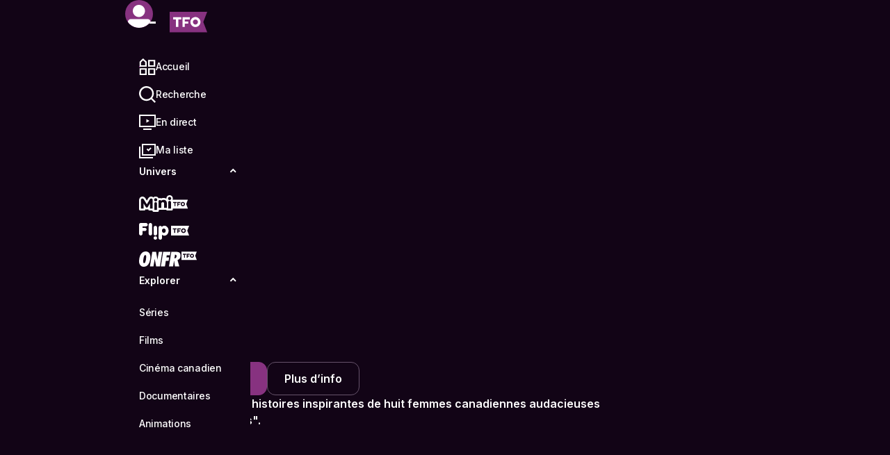

--- FILE ---
content_type: text/html; charset=utf-8
request_url: https://www.tfo.org/
body_size: 29592
content:
<!DOCTYPE html><html lang="fr"><head><meta charSet="utf-8"/><meta name="viewport" content="width=device-width, initial-scale=1, viewport-fit=cover"/><link rel="apple-touch-icon" sizes="180x180" href="/images/apple-touch-icon.png"/><link rel="icon" type="image/png" sizes="32x32" href="/images/favicon-32x32.png"/><link rel="icon" type="image/png" sizes="16x16" href="/images/favicon-16x16.png"/><link rel="manifest" href="/site.webmanifest"/><link rel="mask-icon" href="/images/safari-pinned-tab.svg" color="#873280"/><link rel="shortcut icon" href="/images/favicon.ico"/><link rel="icon" type="image/svg+xml" href="/images/favicon.svg"/><meta name="msapplication-TileColor" content="#120416"/><meta name="msapplication-config" content="/images/browserconfig.xml"/><meta name="theme-color" content="#120416"/><title>TFO | Séries, émissions et films en français sur demande</title><meta name="title" content="TFO | Séries, émissions et films en français sur demande"/><meta name="description" content="Des émissions éducatives pour enfants, des séries jeunesse, des productions originales, des documentaires et du grand cinéma, en français sur TFO!"/><link rel="canonical" href="https://www.tfo.org/"/><meta property="og:description" content="Des émissions éducatives pour enfants, des séries jeunesse, des productions originales, des documentaires et du grand cinéma, en français sur TFO!"/><meta property="og:image" content="https://www.tfo.org/-/media/project/tfo_org/images/gfx-7629-tfoorg-preview-display_01_3840-x-2160-(1).jpg?mh=630&amp;mw=1200&amp;hash=DD83D60F62FBB5C7A5A6BF9F892F8786"/><meta property="og:locale" content="fr_CA"/><meta property="og:locale:alternate" content="en_CA"/><meta property="og:site_name" content="TFO"/><meta property="og:title" content="TFO | Séries, émissions et films en français sur demande"/><meta property="og:type" content="website"/><meta property="og:url" content="https://www.tfo.org/"/><meta property="fb:app_id" content="1423641984531395"/><meta name="twitter:card" content="summary"/><meta name="twitter:description" content="Des émissions éducatives pour enfants, des séries jeunesse, des productions originales, des documentaires et du grand cinéma, en français sur TFO!"/><meta name="twitter:image" content="https://www.tfo.org/-/media/project/tfo_org/images/gfx-7629-tfoorg-preview-display_01_3840-x-2160-(1).jpg?mh=630&amp;mw=1200&amp;hash=DD83D60F62FBB5C7A5A6BF9F892F8786"/><meta name="twitter:site" content="@TFO_Ontario"/><meta name="twitter:title" content="TFO | Séries, émissions et films en français sur demande"/><meta name="twitter:url" content="https://www.tfo.org/"/><script type="application/ld+json">{"@context":"https://schema.org","@graph":[{"@type":"WebSite","name":"TFO","alternateName":"Télévision française de l'Ontario","url":"https://www.tfo.org/","potentialAction":{"@type":"SearchAction","target":{"@type":"EntryPoint","urlTemplate":"https://www.tfo.org/explorer?q={search_term_string}"},"query-input":"required name=search_term_string"}},{"@type":"Organization","address":{"@type":"PostalAddress","addressLocality":"Toronto","postalCode":"M5G 2B3","addressCountry":"CA","addressRegion":"Ontario","streetAddress":"21 College Street, Suite 600"},"contactPoint":{"@type":"ContactPoint","areaServed":"CA","availableLanguage":["English","French"],"contactType":"customer service","email":"questions@tfo.org","faxNumber":"(416) 968-8203","telephone":"1 800 387-8435","url":"https://www.tfo.org/"},"description":"Des émissions éducatives pour enfants, des séries jeunesse, des productions originales, des documentaires et du grand cinéma, en français sur TFO!","email":"questions@tfo.org","image":"https://www.tfo.org/_next/image?url=%2Fimages%2FPlaceholder_16-9.png&w=1200&h=600&q=75","logo":"https://www.tfo.org/_next/image?url=%2Fimages%2FPlaceholder_1-1.png&w=1200&h=600&q=75","name":"Groupe Média TFO","sameAs":["https://www.facebook.com/TFOCanada","https://www.youtube.com/@TFOCA","https://www.instagram.com/tfo_ontario","https://twitter.com/TFO_Ontario","https://ca.linkedin.com/company/groupe-media-tfo","https://fr.wikipedia.org/wiki/TFO"],"telephone":"1 800 387-8435","url":"https://www.tfo.org"}]}</script><link rel="preload" as="image" imageSrcSet="https://www.tfo.org/_next/image?url=https%3A%2F%2Fprod-mogadorsync.s3.ca-central-1.amazonaws.com%2F003013968_P0234491_detailsanstitre.png&amp;w=440&amp;q=75 440w, https://www.tfo.org/_next/image?url=https%3A%2F%2Fprod-mogadorsync.s3.ca-central-1.amazonaws.com%2F003013968_P0234491_detailsanstitre.png&amp;w=640&amp;q=75 640w, https://www.tfo.org/_next/image?url=https%3A%2F%2Fprod-mogadorsync.s3.ca-central-1.amazonaws.com%2F003013968_P0234491_detailsanstitre.png&amp;w=768&amp;q=75 768w, https://www.tfo.org/_next/image?url=https%3A%2F%2Fprod-mogadorsync.s3.ca-central-1.amazonaws.com%2F003013968_P0234491_detailsanstitre.png&amp;w=992&amp;q=75 992w, https://www.tfo.org/_next/image?url=https%3A%2F%2Fprod-mogadorsync.s3.ca-central-1.amazonaws.com%2F003013968_P0234491_detailsanstitre.png&amp;w=1080&amp;q=75 1080w, https://www.tfo.org/_next/image?url=https%3A%2F%2Fprod-mogadorsync.s3.ca-central-1.amazonaws.com%2F003013968_P0234491_detailsanstitre.png&amp;w=1200&amp;q=75 1200w, https://www.tfo.org/_next/image?url=https%3A%2F%2Fprod-mogadorsync.s3.ca-central-1.amazonaws.com%2F003013968_P0234491_detailsanstitre.png&amp;w=1400&amp;q=75 1400w, https://www.tfo.org/_next/image?url=https%3A%2F%2Fprod-mogadorsync.s3.ca-central-1.amazonaws.com%2F003013968_P0234491_detailsanstitre.png&amp;w=1920&amp;q=75 1920w, https://www.tfo.org/_next/image?url=https%3A%2F%2Fprod-mogadorsync.s3.ca-central-1.amazonaws.com%2F003013968_P0234491_detailsanstitre.png&amp;w=2048&amp;q=75 2048w, https://www.tfo.org/_next/image?url=https%3A%2F%2Fprod-mogadorsync.s3.ca-central-1.amazonaws.com%2F003013968_P0234491_detailsanstitre.png&amp;w=3840&amp;q=75 3840w" imageSizes="(min-width: 576px) 100vw, 178vw" fetchpriority="high"/><link rel="preload" as="image" imageSrcSet="https://www.tfo.org/_next/image?url=https%3A%2F%2Fprod-mogadorsync.s3.ca-central-1.amazonaws.com%2F003013968_P0234476_titre.png&amp;w=16&amp;q=75 16w, https://www.tfo.org/_next/image?url=https%3A%2F%2Fprod-mogadorsync.s3.ca-central-1.amazonaws.com%2F003013968_P0234476_titre.png&amp;w=32&amp;q=75 32w, https://www.tfo.org/_next/image?url=https%3A%2F%2Fprod-mogadorsync.s3.ca-central-1.amazonaws.com%2F003013968_P0234476_titre.png&amp;w=48&amp;q=75 48w, https://www.tfo.org/_next/image?url=https%3A%2F%2Fprod-mogadorsync.s3.ca-central-1.amazonaws.com%2F003013968_P0234476_titre.png&amp;w=64&amp;q=75 64w, https://www.tfo.org/_next/image?url=https%3A%2F%2Fprod-mogadorsync.s3.ca-central-1.amazonaws.com%2F003013968_P0234476_titre.png&amp;w=96&amp;q=75 96w, https://www.tfo.org/_next/image?url=https%3A%2F%2Fprod-mogadorsync.s3.ca-central-1.amazonaws.com%2F003013968_P0234476_titre.png&amp;w=128&amp;q=75 128w, https://www.tfo.org/_next/image?url=https%3A%2F%2Fprod-mogadorsync.s3.ca-central-1.amazonaws.com%2F003013968_P0234476_titre.png&amp;w=256&amp;q=75 256w, https://www.tfo.org/_next/image?url=https%3A%2F%2Fprod-mogadorsync.s3.ca-central-1.amazonaws.com%2F003013968_P0234476_titre.png&amp;w=384&amp;q=75 384w, https://www.tfo.org/_next/image?url=https%3A%2F%2Fprod-mogadorsync.s3.ca-central-1.amazonaws.com%2F003013968_P0234476_titre.png&amp;w=440&amp;q=75 440w, https://www.tfo.org/_next/image?url=https%3A%2F%2Fprod-mogadorsync.s3.ca-central-1.amazonaws.com%2F003013968_P0234476_titre.png&amp;w=640&amp;q=75 640w, https://www.tfo.org/_next/image?url=https%3A%2F%2Fprod-mogadorsync.s3.ca-central-1.amazonaws.com%2F003013968_P0234476_titre.png&amp;w=768&amp;q=75 768w, https://www.tfo.org/_next/image?url=https%3A%2F%2Fprod-mogadorsync.s3.ca-central-1.amazonaws.com%2F003013968_P0234476_titre.png&amp;w=992&amp;q=75 992w, https://www.tfo.org/_next/image?url=https%3A%2F%2Fprod-mogadorsync.s3.ca-central-1.amazonaws.com%2F003013968_P0234476_titre.png&amp;w=1080&amp;q=75 1080w, https://www.tfo.org/_next/image?url=https%3A%2F%2Fprod-mogadorsync.s3.ca-central-1.amazonaws.com%2F003013968_P0234476_titre.png&amp;w=1200&amp;q=75 1200w, https://www.tfo.org/_next/image?url=https%3A%2F%2Fprod-mogadorsync.s3.ca-central-1.amazonaws.com%2F003013968_P0234476_titre.png&amp;w=1400&amp;q=75 1400w, https://www.tfo.org/_next/image?url=https%3A%2F%2Fprod-mogadorsync.s3.ca-central-1.amazonaws.com%2F003013968_P0234476_titre.png&amp;w=1920&amp;q=75 1920w, https://www.tfo.org/_next/image?url=https%3A%2F%2Fprod-mogadorsync.s3.ca-central-1.amazonaws.com%2F003013968_P0234476_titre.png&amp;w=2048&amp;q=75 2048w, https://www.tfo.org/_next/image?url=https%3A%2F%2Fprod-mogadorsync.s3.ca-central-1.amazonaws.com%2F003013968_P0234476_titre.png&amp;w=3840&amp;q=75 3840w" imageSizes="(min-width: 576px) 400px, 320px" fetchpriority="high"/><meta name="next-head-count" content="34"/><link rel="preload" href="https://www.tfo.org/_next/static/media/6de4c205a1e4d660-s.p.woff2" as="font" type="font/woff2" crossorigin="anonymous" data-next-font="size-adjust"/><link rel="preload" href="https://www.tfo.org/_next/static/media/e4af272ccee01ff0-s.p.woff2" as="font" type="font/woff2" crossorigin="anonymous" data-next-font="size-adjust"/><link rel="preload" href="https://www.tfo.org/_next/static/media/904be59b21bd51cb-s.p.woff2" as="font" type="font/woff2" crossorigin="anonymous" data-next-font="size-adjust"/><link rel="preload" href="https://www.tfo.org/_next/static/media/a74fb1607b845cb0-s.p.woff2" as="font" type="font/woff2" crossorigin="anonymous" data-next-font="size-adjust"/><link rel="preload" href="https://www.tfo.org/_next/static/css/e06039a6aff3d958.css" as="style"/><link rel="stylesheet" href="https://www.tfo.org/_next/static/css/e06039a6aff3d958.css" data-n-g=""/><link rel="preload" href="https://www.tfo.org/_next/static/css/5adeac9c25bf594f.css" as="style"/><link rel="stylesheet" href="https://www.tfo.org/_next/static/css/5adeac9c25bf594f.css" data-n-p=""/><link rel="preload" href="https://www.tfo.org/_next/static/css/424933a43507dbd8.css" as="style"/><link rel="stylesheet" href="https://www.tfo.org/_next/static/css/424933a43507dbd8.css" data-n-p=""/><link rel="preload" href="https://www.tfo.org/_next/static/css/ef46db3751d8e999.css" as="style"/><link rel="stylesheet" href="https://www.tfo.org/_next/static/css/ef46db3751d8e999.css" data-n-p=""/><link rel="preload" href="https://www.tfo.org/_next/static/css/d7f160c68569226c.css" as="style"/><link rel="stylesheet" href="https://www.tfo.org/_next/static/css/d7f160c68569226c.css" data-n-p=""/><link rel="preload" href="https://www.tfo.org/_next/static/css/3b9a65e3e33b3b88.css" as="style"/><link rel="stylesheet" href="https://www.tfo.org/_next/static/css/3b9a65e3e33b3b88.css" data-n-p=""/><noscript data-n-css=""></noscript><script defer="" nomodule="" src="https://www.tfo.org/_next/static/chunks/polyfills-c67a75d1b6f99dc8.js"></script><script src="https://www.tfo.org/_next/static/chunks/webpack-332bca3ab425d4f8.js" defer=""></script><script src="https://www.tfo.org/_next/static/chunks/framework-918963c1d31953b8.js" defer=""></script><script src="https://www.tfo.org/_next/static/chunks/main-3633f1deca545b7d.js" defer=""></script><script src="https://www.tfo.org/_next/static/chunks/pages/_app-2408161461db36db.js" defer=""></script><script src="https://www.tfo.org/_next/static/chunks/3061-c5295b7926593955.js" defer=""></script><script src="https://www.tfo.org/_next/static/chunks/3933-f23e90a1e4088a7a.js" defer=""></script><script src="https://www.tfo.org/_next/static/chunks/4969-02470b97af36c144.js" defer=""></script><script src="https://www.tfo.org/_next/static/chunks/1484-c0e352d38256533c.js" defer=""></script><script src="https://www.tfo.org/_next/static/chunks/2261-b287d9aedf97bbb3.js" defer=""></script><script src="https://www.tfo.org/_next/static/chunks/5628-4001874c3b6f2433.js" defer=""></script><script src="https://www.tfo.org/_next/static/chunks/4135-f6e1be8dfc0ac91e.js" defer=""></script><script src="https://www.tfo.org/_next/static/chunks/9238-59c816cfd2118921.js" defer=""></script><script src="https://www.tfo.org/_next/static/chunks/5951-4614f4aaa40a1289.js" defer=""></script><script src="https://www.tfo.org/_next/static/chunks/5414-74823b85c2d91283.js" defer=""></script><script src="https://www.tfo.org/_next/static/chunks/9834-85c38d1d366b4d36.js" defer=""></script><script src="https://www.tfo.org/_next/static/chunks/8743-0f09cdbb3bbb77cd.js" defer=""></script><script src="https://www.tfo.org/_next/static/chunks/7715-86ffaef72915d1c8.js" defer=""></script><script src="https://www.tfo.org/_next/static/chunks/2725-f12e5190c776e2ea.js" defer=""></script><script src="https://www.tfo.org/_next/static/chunks/6787-46fccefff667b773.js" defer=""></script><script src="https://www.tfo.org/_next/static/chunks/3717-9fd3c47154f65b7b.js" defer=""></script><script src="https://www.tfo.org/_next/static/chunks/5600-2516814b6b10e8ff.js" defer=""></script><script src="https://www.tfo.org/_next/static/chunks/9073-0c7750df018096e8.js" defer=""></script><script src="https://www.tfo.org/_next/static/chunks/3654-64f435aeb793e8a5.js" defer=""></script><script src="https://www.tfo.org/_next/static/chunks/4595-068ff6b9b941dbae.js" defer=""></script><script src="https://www.tfo.org/_next/static/chunks/562-498d3ebbc15f0b0a.js" defer=""></script><script src="https://www.tfo.org/_next/static/chunks/3991-a402cccd058815c0.js" defer=""></script><script src="https://www.tfo.org/_next/static/chunks/9867-6445d91d4bc4dfb8.js" defer=""></script><script src="https://www.tfo.org/_next/static/chunks/5768-657941458b0c4ef5.js" defer=""></script><script src="https://www.tfo.org/_next/static/chunks/2983-7b842e72bd8bec13.js" defer=""></script><script src="https://www.tfo.org/_next/static/chunks/4599-1715d45e09912464.js" defer=""></script><script src="https://www.tfo.org/_next/static/chunks/pages/%5B%5B...path%5D%5D-442edac85271e92e.js" defer=""></script><script src="https://www.tfo.org/_next/static/Fc8cep6Sy0yc699zDQum3/_buildManifest.js" defer=""></script><script src="https://www.tfo.org/_next/static/Fc8cep6Sy0yc699zDQum3/_ssgManifest.js" defer=""></script></head><body><div id="__next"><style>
    #nprogress {
      pointer-events: none;
    }
    #nprogress .bar {
      background: #873280;
      position: fixed;
      z-index: 9999;
      top: 0;
      left: 0;
      width: 100%;
      height: 3px;
    }
    #nprogress .peg {
      display: block;
      position: absolute;
      right: 0px;
      width: 100px;
      height: 100%;
      box-shadow: 0 0 10px #873280, 0 0 5px #873280;
      opacity: 1;
      -webkit-transform: rotate(3deg) translate(0px, -4px);
      -ms-transform: rotate(3deg) translate(0px, -4px);
      transform: rotate(3deg) translate(0px, -4px);
    }
    #nprogress .spinner {
      display: block;
      position: fixed;
      z-index: 1031;
      top: 15px;
      right: 15px;
    }
    #nprogress .spinner-icon {
      width: 18px;
      height: 18px;
      box-sizing: border-box;
      border: solid 2px transparent;
      border-top-color: #873280;
      border-left-color: #873280;
      border-radius: 50%;
      -webkit-animation: nprogresss-spinner 400ms linear infinite;
      animation: nprogress-spinner 400ms linear infinite;
    }
    .nprogress-custom-parent {
      overflow: hidden;
      position: relative;
    }
    .nprogress-custom-parent #nprogress .spinner,
    .nprogress-custom-parent #nprogress .bar {
      position: absolute;
    }
    @-webkit-keyframes nprogress-spinner {
      0% {
        -webkit-transform: rotate(0deg);
      }
      100% {
        -webkit-transform: rotate(360deg);
      }
    }
    @keyframes nprogress-spinner {
      0% {
        transform: rotate(0deg);
      }
      100% {
        transform: rotate(360deg);
      }
    }
  </style><div class="__variable_59b2f6 __className_9899af __variable_9899af __variable_702470 __variable_2d1ba9 theme theme--tfo" style="--font-alt:var(--font-montserrat);--font-default:var(--font-inter)"><div class="Page_page__VG0XD"><header class="SiteHeader_wrapper__CBTD8" style="--site-header-transition-duration:0ms"><a class="SiteHeader_skip__BBjjK" href="#site-main"><svg aria-hidden="true" class="Icon_icon__OgIqC Icon_icon__isSmall__lIMnM" viewBox="0 0 24 24" xmlns="http://www.w3.org/2000/svg"><path d="m16.71,10.86c.87.5.87,1.77,0,2.27L1.97,21.65C1.09,22.15,0,21.52,0,20.51V3.49c0-1.01,1.09-1.64,1.97-1.13l14.74,8.51Zm1.97-7.92c0-.59.48-1.07,1.07-1.07h3.2c.59,0,1.07.48,1.07,1.07v18.11c0,.59-.48,1.07-1.07,1.07h-3.2c-.59,0-1.07-.48-1.07-1.07V2.95Z"></path></svg>Passer outre le menu</a><div class="site-header__user-menu-desktop SiteHeader_userMenuDesktop__xmsj1"><div class="UserMenu_wrapper__8RcvG"><div class="UserMenu_user__PLgPi"><button class="Button_button__fLh2C UserMenu_target___ZyCz" tabindex="0" type="button" aria-label="Compte" aria-haspopup="menu" aria-expanded="false" aria-controls="mantine-R3bb5pm6-dropdown" id="mantine-R3bb5pm6-target"><span class="Button_inner__YpTdh"><div class="UserMenu_userTarget__iKhMh"><div class="UserMenu_userTargetInner__xkfbV"><svg aria-hidden="true" class="Icon_icon__OgIqC Icon_icon__isFluid__cCYcX" viewBox="0 0 24 24" xmlns="http://www.w3.org/2000/svg"><path d="m21.9,18.79c-2.16,3.15-5.79,5.21-9.9,5.21s-7.41-1.88-9.6-4.8v-.3c0-1.33,1.07-2.4,2.4-2.4h14.7c1.29,0,2.34,1.01,2.4,2.29ZM11.85,4.2c-2.9,0-5.25,2.35-5.25,5.25s2.35,5.25,5.25,5.25,5.25-2.35,5.25-5.25-2.35-5.25-5.25-5.25Z"></path></svg></div></div></span></button></div></div></div><div class="SiteHeader_mobileTester__UnRjn"></div><div class="SiteHeader_tabletTester__XvJRy"></div><div class="SiteHeader_desktopTester__j65iq"></div></header><main id="site-main" class="site-main "><header class="HeroCarousel_wrapper__muplD"><h1 class="visually-hidden">Hero</h1><div class="HeroCarousel_hidden__UV3Uy"></div><div class=""><div class="swiper swiper-fade swiper-initialized swiper-horizontal swiper-watch-progress swiper-backface-hidden"><ul class="swiper-wrapper"><li class="swiper-slide swiper-slide-visible swiper-slide-active"><div class="CardHeroCarousel_wrapper__ik6G0"><div class="CardHeroCarousel_background__MVuBx"><img alt="" fetchpriority="high" decoding="async" data-nimg="fill" class="CardHeroCarousel_image__VRw3D" style="position:absolute;height:100%;width:100%;left:0;top:0;right:0;bottom:0;color:transparent;background-size:cover;background-position:50% 50%;background-repeat:no-repeat;background-image:url(&quot;data:image/svg+xml;charset=utf-8,%3Csvg xmlns=&#x27;http://www.w3.org/2000/svg&#x27; %3E%3Cfilter id=&#x27;b&#x27; color-interpolation-filters=&#x27;sRGB&#x27;%3E%3CfeGaussianBlur stdDeviation=&#x27;20&#x27;/%3E%3CfeColorMatrix values=&#x27;1 0 0 0 0 0 1 0 0 0 0 0 1 0 0 0 0 0 100 -1&#x27; result=&#x27;s&#x27;/%3E%3CfeFlood x=&#x27;0&#x27; y=&#x27;0&#x27; width=&#x27;100%25&#x27; height=&#x27;100%25&#x27;/%3E%3CfeComposite operator=&#x27;out&#x27; in=&#x27;s&#x27;/%3E%3CfeComposite in2=&#x27;SourceGraphic&#x27;/%3E%3CfeGaussianBlur stdDeviation=&#x27;20&#x27;/%3E%3C/filter%3E%3Cimage width=&#x27;100%25&#x27; height=&#x27;100%25&#x27; x=&#x27;0&#x27; y=&#x27;0&#x27; preserveAspectRatio=&#x27;none&#x27; style=&#x27;filter: url(%23b);&#x27; href=&#x27;/images/Placeholder_11-16.png&#x27;/%3E%3C/svg%3E&quot;)" sizes="(min-width: 576px) 100vw, 178vw" srcSet="https://www.tfo.org/_next/image?url=https%3A%2F%2Fprod-mogadorsync.s3.ca-central-1.amazonaws.com%2F003013968_P0234491_detailsanstitre.png&amp;w=440&amp;q=75 440w, https://www.tfo.org/_next/image?url=https%3A%2F%2Fprod-mogadorsync.s3.ca-central-1.amazonaws.com%2F003013968_P0234491_detailsanstitre.png&amp;w=640&amp;q=75 640w, https://www.tfo.org/_next/image?url=https%3A%2F%2Fprod-mogadorsync.s3.ca-central-1.amazonaws.com%2F003013968_P0234491_detailsanstitre.png&amp;w=768&amp;q=75 768w, https://www.tfo.org/_next/image?url=https%3A%2F%2Fprod-mogadorsync.s3.ca-central-1.amazonaws.com%2F003013968_P0234491_detailsanstitre.png&amp;w=992&amp;q=75 992w, https://www.tfo.org/_next/image?url=https%3A%2F%2Fprod-mogadorsync.s3.ca-central-1.amazonaws.com%2F003013968_P0234491_detailsanstitre.png&amp;w=1080&amp;q=75 1080w, https://www.tfo.org/_next/image?url=https%3A%2F%2Fprod-mogadorsync.s3.ca-central-1.amazonaws.com%2F003013968_P0234491_detailsanstitre.png&amp;w=1200&amp;q=75 1200w, https://www.tfo.org/_next/image?url=https%3A%2F%2Fprod-mogadorsync.s3.ca-central-1.amazonaws.com%2F003013968_P0234491_detailsanstitre.png&amp;w=1400&amp;q=75 1400w, https://www.tfo.org/_next/image?url=https%3A%2F%2Fprod-mogadorsync.s3.ca-central-1.amazonaws.com%2F003013968_P0234491_detailsanstitre.png&amp;w=1920&amp;q=75 1920w, https://www.tfo.org/_next/image?url=https%3A%2F%2Fprod-mogadorsync.s3.ca-central-1.amazonaws.com%2F003013968_P0234491_detailsanstitre.png&amp;w=2048&amp;q=75 2048w, https://www.tfo.org/_next/image?url=https%3A%2F%2Fprod-mogadorsync.s3.ca-central-1.amazonaws.com%2F003013968_P0234491_detailsanstitre.png&amp;w=3840&amp;q=75 3840w" src="https://www.tfo.org/_next/image?url=https%3A%2F%2Fprod-mogadorsync.s3.ca-central-1.amazonaws.com%2F003013968_P0234491_detailsanstitre.png&amp;w=3840&amp;q=75"/></div><div class="CardHeroCarousel_content__uI4ra"><div><div class="CardHeroCarousel_logo__YtNFr"><img alt="Rebelles" fetchpriority="high" decoding="async" data-nimg="fill" style="position:absolute;height:100%;width:100%;left:0;top:0;right:0;bottom:0;color:transparent;background-size:cover;background-position:50% 50%;background-repeat:no-repeat;background-image:url(&quot;data:image/svg+xml;charset=utf-8,%3Csvg xmlns=&#x27;http://www.w3.org/2000/svg&#x27; %3E%3Cfilter id=&#x27;b&#x27; color-interpolation-filters=&#x27;sRGB&#x27;%3E%3CfeGaussianBlur stdDeviation=&#x27;20&#x27;/%3E%3CfeColorMatrix values=&#x27;1 0 0 0 0 0 1 0 0 0 0 0 1 0 0 0 0 0 100 -1&#x27; result=&#x27;s&#x27;/%3E%3CfeFlood x=&#x27;0&#x27; y=&#x27;0&#x27; width=&#x27;100%25&#x27; height=&#x27;100%25&#x27;/%3E%3CfeComposite operator=&#x27;out&#x27; in=&#x27;s&#x27;/%3E%3CfeComposite in2=&#x27;SourceGraphic&#x27;/%3E%3CfeGaussianBlur stdDeviation=&#x27;20&#x27;/%3E%3C/filter%3E%3Cimage width=&#x27;100%25&#x27; height=&#x27;100%25&#x27; x=&#x27;0&#x27; y=&#x27;0&#x27; preserveAspectRatio=&#x27;none&#x27; style=&#x27;filter: url(%23b);&#x27; href=&#x27;/images/Placeholder_11-16.png&#x27;/%3E%3C/svg%3E&quot;)" sizes="(min-width: 576px) 400px, 320px" srcSet="https://www.tfo.org/_next/image?url=https%3A%2F%2Fprod-mogadorsync.s3.ca-central-1.amazonaws.com%2F003013968_P0234476_titre.png&amp;w=16&amp;q=75 16w, https://www.tfo.org/_next/image?url=https%3A%2F%2Fprod-mogadorsync.s3.ca-central-1.amazonaws.com%2F003013968_P0234476_titre.png&amp;w=32&amp;q=75 32w, https://www.tfo.org/_next/image?url=https%3A%2F%2Fprod-mogadorsync.s3.ca-central-1.amazonaws.com%2F003013968_P0234476_titre.png&amp;w=48&amp;q=75 48w, https://www.tfo.org/_next/image?url=https%3A%2F%2Fprod-mogadorsync.s3.ca-central-1.amazonaws.com%2F003013968_P0234476_titre.png&amp;w=64&amp;q=75 64w, https://www.tfo.org/_next/image?url=https%3A%2F%2Fprod-mogadorsync.s3.ca-central-1.amazonaws.com%2F003013968_P0234476_titre.png&amp;w=96&amp;q=75 96w, https://www.tfo.org/_next/image?url=https%3A%2F%2Fprod-mogadorsync.s3.ca-central-1.amazonaws.com%2F003013968_P0234476_titre.png&amp;w=128&amp;q=75 128w, https://www.tfo.org/_next/image?url=https%3A%2F%2Fprod-mogadorsync.s3.ca-central-1.amazonaws.com%2F003013968_P0234476_titre.png&amp;w=256&amp;q=75 256w, https://www.tfo.org/_next/image?url=https%3A%2F%2Fprod-mogadorsync.s3.ca-central-1.amazonaws.com%2F003013968_P0234476_titre.png&amp;w=384&amp;q=75 384w, https://www.tfo.org/_next/image?url=https%3A%2F%2Fprod-mogadorsync.s3.ca-central-1.amazonaws.com%2F003013968_P0234476_titre.png&amp;w=440&amp;q=75 440w, https://www.tfo.org/_next/image?url=https%3A%2F%2Fprod-mogadorsync.s3.ca-central-1.amazonaws.com%2F003013968_P0234476_titre.png&amp;w=640&amp;q=75 640w, https://www.tfo.org/_next/image?url=https%3A%2F%2Fprod-mogadorsync.s3.ca-central-1.amazonaws.com%2F003013968_P0234476_titre.png&amp;w=768&amp;q=75 768w, https://www.tfo.org/_next/image?url=https%3A%2F%2Fprod-mogadorsync.s3.ca-central-1.amazonaws.com%2F003013968_P0234476_titre.png&amp;w=992&amp;q=75 992w, https://www.tfo.org/_next/image?url=https%3A%2F%2Fprod-mogadorsync.s3.ca-central-1.amazonaws.com%2F003013968_P0234476_titre.png&amp;w=1080&amp;q=75 1080w, https://www.tfo.org/_next/image?url=https%3A%2F%2Fprod-mogadorsync.s3.ca-central-1.amazonaws.com%2F003013968_P0234476_titre.png&amp;w=1200&amp;q=75 1200w, https://www.tfo.org/_next/image?url=https%3A%2F%2Fprod-mogadorsync.s3.ca-central-1.amazonaws.com%2F003013968_P0234476_titre.png&amp;w=1400&amp;q=75 1400w, https://www.tfo.org/_next/image?url=https%3A%2F%2Fprod-mogadorsync.s3.ca-central-1.amazonaws.com%2F003013968_P0234476_titre.png&amp;w=1920&amp;q=75 1920w, https://www.tfo.org/_next/image?url=https%3A%2F%2Fprod-mogadorsync.s3.ca-central-1.amazonaws.com%2F003013968_P0234476_titre.png&amp;w=2048&amp;q=75 2048w, https://www.tfo.org/_next/image?url=https%3A%2F%2Fprod-mogadorsync.s3.ca-central-1.amazonaws.com%2F003013968_P0234476_titre.png&amp;w=3840&amp;q=75 3840w" src="https://www.tfo.org/_next/image?url=https%3A%2F%2Fprod-mogadorsync.s3.ca-central-1.amazonaws.com%2F003013968_P0234476_titre.png&amp;w=3840&amp;q=75"/></div></div><ul class="CardHeroCarousel_linkItems__RMP3B"><li><a class="Link_link__JHJ4m Link_link__isFilled__KyT2o Link_link__isPrimary__d3un1" tabindex="0" href="/regarder/les-soeurs-desloges/GP538945"><svg aria-hidden="true" class="Icon_icon__OgIqC Icon_icon__isSmall__lIMnM" viewBox="0 0 24 24" xmlns="http://www.w3.org/2000/svg"><path d="m21.57,10.05c1.5.87,1.5,3.03,0,3.9L4.69,23.7c-1.5.87-3.38-.22-3.38-1.95V2.25c0-1.73,1.88-2.82,3.38-1.95l16.88,9.75Z"></path></svg>Regarder</a></li><li><a class="Link_link__JHJ4m Link_link__isFilled__KyT2o Link_link__isSecondary__cP4Ni" tabindex="0" href="/serie/rebelles/003013968">Plus d’info</a></li></ul><div class="CardHeroCarousel_description__5653r">Découvrez les histoires inspirantes de huit femmes canadiennes audacieuses dans &quot;Rebelles&quot;.</div></div></div></li></ul></div></div></header><section class="section"><div class="container-fluid Carousel_wrapper__K2ogf" id=":R2l5pm6:" style="--slides-width-desktop:25%;--slides-width-desktop-medium:20%;--slides-width-desktop-large:16.666666666666668%;--slides-width-laptop:33.333333333333336%;--slides-width-mobile:33.333333333333336%;--slides-width-tablet:33.333333333333336%"><div class="Carousel_inner__SLycJ"><div class="Carousel_content__n7Kgy"><div class="Carousel_header__a5ReM"><h2 class="Carousel_title__AYR2B h4">Rétrospectives cinéma</h2></div><div class="Carousel_swiper__Jm1EM"><button class="Button_button__fLh2C Carousel_navigationButton__Hx0X3 Carousel_navigationButton__isPrevious__qMg0f" tabindex="0" type="button" aria-label="Éléments précédents"><span class="Button_inner__YpTdh"><svg aria-hidden="true" class="Icon_icon__OgIqC Icon_icon__isFluid__cCYcX" viewBox="0 0 24 24" xmlns="http://www.w3.org/2000/svg"><path d="M8.41 24 7.59 23.46 15.23 12 7.59 .54 8.41 0 16.41 12 8.41 24Z"></path></svg></span></button><button class="Button_button__fLh2C Carousel_navigationButton__Hx0X3 Carousel_navigationButton__isNext__ya_y5" tabindex="0" type="button" aria-label="Éléments suivants"><span class="Button_inner__YpTdh"><svg aria-hidden="true" class="Icon_icon__OgIqC Icon_icon__isFluid__cCYcX" viewBox="0 0 24 24" xmlns="http://www.w3.org/2000/svg"><path d="M8.41 24 7.59 23.46 15.23 12 7.59 .54 8.41 0 16.41 12 8.41 24Z"></path></svg></span></button></div></div></div></div></section><section class="section"><div class="container-fluid"><div class="Newsletter_wrapper___9A8u"><div class="Newsletter_content__6Cs2Z"><h2 class="h2 Newsletter_title__tys_8">Ne manquez pas les nouveautés de TFO!</h2><div class="Newsletter_text__sd8un"><div>En soumettant vos coordonn&eacute;es, vous donnez votre consentement pour recevoir des courriels et autres communications &eacute;lectroniques de TFO. Vous pouvez &agrave; tout moment retirer ce consentement en vous d&eacute;sabonnant.</div></div><form class="Newsletter_form__5Kd_h"><label class="Newsletter_checkboxWrapper__hSekX" for="newsletter_checkbox_family"><input class="Newsletter_checkbox__1bvUS" id="newsletter_checkbox_family" name="newsletter_checkbox_family" type="checkbox" value="false"/><svg aria-hidden="true" class="Icon_icon__OgIqC" viewBox="0 0 24 24" xmlns="http://www.w3.org/2000/svg"><path d="m11.8 22.7-9.5-9.5 1.4-1.4 7.5 7.5 8.4-15.8 1.8 1z"></path></svg>Infolettre famille</label><label class="Newsletter_checkboxWrapper__hSekX" for="newsletter_checkbox_cinema"><input class="Newsletter_checkbox__1bvUS" id="newsletter_checkbox_cinema" name="newsletter_checkbox_cinema" type="checkbox" value="false"/><svg aria-hidden="true" class="Icon_icon__OgIqC" viewBox="0 0 24 24" xmlns="http://www.w3.org/2000/svg"><path d="m11.8 22.7-9.5-9.5 1.4-1.4 7.5 7.5 8.4-15.8 1.8 1z"></path></svg>Infolettre cinéma</label><div class="Newsletter_emailWrapper__EOtHk"><svg aria-hidden="true" class="Icon_icon__OgIqC Newsletter_emailIcon__biPt2" viewBox="0 0 24 24" xmlns="http://www.w3.org/2000/svg"><path d="m0,2.98h21.6v.66h0v-.66h2.4v18.05h-2.4V6.85l-9.6,8.56L2.4,6.85v11.76h19.2v2.41H0V2.98Zm4.36,2.41l7.64,6.81,7.64-6.81H4.36Z"></path></svg><label class="visually-hidden" for="newsletter_email">Courriel</label><input class="Newsletter_email__okX_z" id="newsletter_email" name="email" placeholder="Courriel" type="email" value=""/><button class="Button_button__fLh2C Newsletter_submit__oSvBh" tabindex="0" type="submit"><span class="Button_inner__YpTdh">S’abonner</span></button></div><button class="Button_button__fLh2C Button_button__isVariant__jx66V Button_button__isTertiary__u4Tz8 Newsletter_submit__oSvBh Newsletter_submitDetached__uQcnm" tabindex="0" type="submit"><span class="Button_inner__YpTdh">S’abonner</span></button><input name="language" type="hidden" value="fr"/></form></div><div class="Newsletter_image__A8SM_"><img alt="" loading="lazy" decoding="async" data-nimg="fill" style="position:absolute;height:100%;width:100%;left:0;top:0;right:0;bottom:0;color:transparent;background-size:cover;background-position:50% 50%;background-repeat:no-repeat;background-image:url(&quot;data:image/svg+xml;charset=utf-8,%3Csvg xmlns=&#x27;http://www.w3.org/2000/svg&#x27; %3E%3Cfilter id=&#x27;b&#x27; color-interpolation-filters=&#x27;sRGB&#x27;%3E%3CfeGaussianBlur stdDeviation=&#x27;20&#x27;/%3E%3CfeColorMatrix values=&#x27;1 0 0 0 0 0 1 0 0 0 0 0 1 0 0 0 0 0 100 -1&#x27; result=&#x27;s&#x27;/%3E%3CfeFlood x=&#x27;0&#x27; y=&#x27;0&#x27; width=&#x27;100%25&#x27; height=&#x27;100%25&#x27;/%3E%3CfeComposite operator=&#x27;out&#x27; in=&#x27;s&#x27;/%3E%3CfeComposite in2=&#x27;SourceGraphic&#x27;/%3E%3CfeGaussianBlur stdDeviation=&#x27;20&#x27;/%3E%3C/filter%3E%3Cimage width=&#x27;100%25&#x27; height=&#x27;100%25&#x27; x=&#x27;0&#x27; y=&#x27;0&#x27; preserveAspectRatio=&#x27;none&#x27; style=&#x27;filter: url(%23b);&#x27; href=&#x27;/images/Placeholder_11-16.png&#x27;/%3E%3C/svg%3E&quot;)" sizes="45vw" srcSet="https://www.tfo.org/_next/image?url=%2F-%2Fmedia%2Fproject%2Ftfo_org%2Fimages%2Fgfx7561bannire-inscription-infolettre-tfoorg0232762-x-21566.png%3Fh%3D323%26iar%3D0%26w%3D491%26hash%3DE6411A50C74C36EB3DC6AF24617E5D7B&amp;w=256&amp;q=75 256w, https://www.tfo.org/_next/image?url=%2F-%2Fmedia%2Fproject%2Ftfo_org%2Fimages%2Fgfx7561bannire-inscription-infolettre-tfoorg0232762-x-21566.png%3Fh%3D323%26iar%3D0%26w%3D491%26hash%3DE6411A50C74C36EB3DC6AF24617E5D7B&amp;w=384&amp;q=75 384w, https://www.tfo.org/_next/image?url=%2F-%2Fmedia%2Fproject%2Ftfo_org%2Fimages%2Fgfx7561bannire-inscription-infolettre-tfoorg0232762-x-21566.png%3Fh%3D323%26iar%3D0%26w%3D491%26hash%3DE6411A50C74C36EB3DC6AF24617E5D7B&amp;w=440&amp;q=75 440w, https://www.tfo.org/_next/image?url=%2F-%2Fmedia%2Fproject%2Ftfo_org%2Fimages%2Fgfx7561bannire-inscription-infolettre-tfoorg0232762-x-21566.png%3Fh%3D323%26iar%3D0%26w%3D491%26hash%3DE6411A50C74C36EB3DC6AF24617E5D7B&amp;w=640&amp;q=75 640w, https://www.tfo.org/_next/image?url=%2F-%2Fmedia%2Fproject%2Ftfo_org%2Fimages%2Fgfx7561bannire-inscription-infolettre-tfoorg0232762-x-21566.png%3Fh%3D323%26iar%3D0%26w%3D491%26hash%3DE6411A50C74C36EB3DC6AF24617E5D7B&amp;w=768&amp;q=75 768w, https://www.tfo.org/_next/image?url=%2F-%2Fmedia%2Fproject%2Ftfo_org%2Fimages%2Fgfx7561bannire-inscription-infolettre-tfoorg0232762-x-21566.png%3Fh%3D323%26iar%3D0%26w%3D491%26hash%3DE6411A50C74C36EB3DC6AF24617E5D7B&amp;w=992&amp;q=75 992w, https://www.tfo.org/_next/image?url=%2F-%2Fmedia%2Fproject%2Ftfo_org%2Fimages%2Fgfx7561bannire-inscription-infolettre-tfoorg0232762-x-21566.png%3Fh%3D323%26iar%3D0%26w%3D491%26hash%3DE6411A50C74C36EB3DC6AF24617E5D7B&amp;w=1080&amp;q=75 1080w, https://www.tfo.org/_next/image?url=%2F-%2Fmedia%2Fproject%2Ftfo_org%2Fimages%2Fgfx7561bannire-inscription-infolettre-tfoorg0232762-x-21566.png%3Fh%3D323%26iar%3D0%26w%3D491%26hash%3DE6411A50C74C36EB3DC6AF24617E5D7B&amp;w=1200&amp;q=75 1200w, https://www.tfo.org/_next/image?url=%2F-%2Fmedia%2Fproject%2Ftfo_org%2Fimages%2Fgfx7561bannire-inscription-infolettre-tfoorg0232762-x-21566.png%3Fh%3D323%26iar%3D0%26w%3D491%26hash%3DE6411A50C74C36EB3DC6AF24617E5D7B&amp;w=1400&amp;q=75 1400w, https://www.tfo.org/_next/image?url=%2F-%2Fmedia%2Fproject%2Ftfo_org%2Fimages%2Fgfx7561bannire-inscription-infolettre-tfoorg0232762-x-21566.png%3Fh%3D323%26iar%3D0%26w%3D491%26hash%3DE6411A50C74C36EB3DC6AF24617E5D7B&amp;w=1920&amp;q=75 1920w, https://www.tfo.org/_next/image?url=%2F-%2Fmedia%2Fproject%2Ftfo_org%2Fimages%2Fgfx7561bannire-inscription-infolettre-tfoorg0232762-x-21566.png%3Fh%3D323%26iar%3D0%26w%3D491%26hash%3DE6411A50C74C36EB3DC6AF24617E5D7B&amp;w=2048&amp;q=75 2048w, https://www.tfo.org/_next/image?url=%2F-%2Fmedia%2Fproject%2Ftfo_org%2Fimages%2Fgfx7561bannire-inscription-infolettre-tfoorg0232762-x-21566.png%3Fh%3D323%26iar%3D0%26w%3D491%26hash%3DE6411A50C74C36EB3DC6AF24617E5D7B&amp;w=3840&amp;q=75 3840w" src="https://www.tfo.org/_next/image?url=%2F-%2Fmedia%2Fproject%2Ftfo_org%2Fimages%2Fgfx7561bannire-inscription-infolettre-tfoorg0232762-x-21566.png%3Fh%3D323%26iar%3D0%26w%3D491%26hash%3DE6411A50C74C36EB3DC6AF24617E5D7B&amp;w=3840&amp;q=75"/></div></div></div></section><section class="section SectionTitle_sectionTitle__WTZ63"><div class="container-fluid"><h2 class=""></h2></div></section><section class="BannerPromo_root__1FBOi"><div class="container-fluid BannerPromo_container__vhVbJ"><div class="BannerPromo_logo___IZvA"><img alt="TFO logo" loading="lazy" decoding="async" data-nimg="fill" class="is-square" style="position:absolute;height:100%;width:100%;left:0;top:0;right:0;bottom:0;color:transparent;background-size:cover;background-position:50% 50%;background-repeat:no-repeat;background-image:url(&quot;data:image/svg+xml;charset=utf-8,%3Csvg xmlns=&#x27;http://www.w3.org/2000/svg&#x27; %3E%3Cfilter id=&#x27;b&#x27; color-interpolation-filters=&#x27;sRGB&#x27;%3E%3CfeGaussianBlur stdDeviation=&#x27;20&#x27;/%3E%3CfeColorMatrix values=&#x27;1 0 0 0 0 0 1 0 0 0 0 0 1 0 0 0 0 0 100 -1&#x27; result=&#x27;s&#x27;/%3E%3CfeFlood x=&#x27;0&#x27; y=&#x27;0&#x27; width=&#x27;100%25&#x27; height=&#x27;100%25&#x27;/%3E%3CfeComposite operator=&#x27;out&#x27; in=&#x27;s&#x27;/%3E%3CfeComposite in2=&#x27;SourceGraphic&#x27;/%3E%3CfeGaussianBlur stdDeviation=&#x27;20&#x27;/%3E%3C/filter%3E%3Cimage width=&#x27;100%25&#x27; height=&#x27;100%25&#x27; x=&#x27;0&#x27; y=&#x27;0&#x27; preserveAspectRatio=&#x27;none&#x27; style=&#x27;filter: url(%23b);&#x27; href=&#x27;/images/Placeholder_11-16.png&#x27;/%3E%3C/svg%3E&quot;)" sizes="100vw" srcSet="https://www.tfo.org/_next/image?url=%2F-%2Fmedia%2Ffeature%2Fnavigation%2Fmobileappbanner%2Ftfo-app.png%3Fh%3D288%26iar%3D0%26w%3D288%26hash%3DC3A6246E34B50C1F0706A40C857186CA&amp;w=440&amp;q=75 440w, https://www.tfo.org/_next/image?url=%2F-%2Fmedia%2Ffeature%2Fnavigation%2Fmobileappbanner%2Ftfo-app.png%3Fh%3D288%26iar%3D0%26w%3D288%26hash%3DC3A6246E34B50C1F0706A40C857186CA&amp;w=640&amp;q=75 640w, https://www.tfo.org/_next/image?url=%2F-%2Fmedia%2Ffeature%2Fnavigation%2Fmobileappbanner%2Ftfo-app.png%3Fh%3D288%26iar%3D0%26w%3D288%26hash%3DC3A6246E34B50C1F0706A40C857186CA&amp;w=768&amp;q=75 768w, https://www.tfo.org/_next/image?url=%2F-%2Fmedia%2Ffeature%2Fnavigation%2Fmobileappbanner%2Ftfo-app.png%3Fh%3D288%26iar%3D0%26w%3D288%26hash%3DC3A6246E34B50C1F0706A40C857186CA&amp;w=992&amp;q=75 992w, https://www.tfo.org/_next/image?url=%2F-%2Fmedia%2Ffeature%2Fnavigation%2Fmobileappbanner%2Ftfo-app.png%3Fh%3D288%26iar%3D0%26w%3D288%26hash%3DC3A6246E34B50C1F0706A40C857186CA&amp;w=1080&amp;q=75 1080w, https://www.tfo.org/_next/image?url=%2F-%2Fmedia%2Ffeature%2Fnavigation%2Fmobileappbanner%2Ftfo-app.png%3Fh%3D288%26iar%3D0%26w%3D288%26hash%3DC3A6246E34B50C1F0706A40C857186CA&amp;w=1200&amp;q=75 1200w, https://www.tfo.org/_next/image?url=%2F-%2Fmedia%2Ffeature%2Fnavigation%2Fmobileappbanner%2Ftfo-app.png%3Fh%3D288%26iar%3D0%26w%3D288%26hash%3DC3A6246E34B50C1F0706A40C857186CA&amp;w=1400&amp;q=75 1400w, https://www.tfo.org/_next/image?url=%2F-%2Fmedia%2Ffeature%2Fnavigation%2Fmobileappbanner%2Ftfo-app.png%3Fh%3D288%26iar%3D0%26w%3D288%26hash%3DC3A6246E34B50C1F0706A40C857186CA&amp;w=1920&amp;q=75 1920w, https://www.tfo.org/_next/image?url=%2F-%2Fmedia%2Ffeature%2Fnavigation%2Fmobileappbanner%2Ftfo-app.png%3Fh%3D288%26iar%3D0%26w%3D288%26hash%3DC3A6246E34B50C1F0706A40C857186CA&amp;w=2048&amp;q=75 2048w, https://www.tfo.org/_next/image?url=%2F-%2Fmedia%2Ffeature%2Fnavigation%2Fmobileappbanner%2Ftfo-app.png%3Fh%3D288%26iar%3D0%26w%3D288%26hash%3DC3A6246E34B50C1F0706A40C857186CA&amp;w=3840&amp;q=75 3840w" src="https://www.tfo.org/_next/image?url=%2F-%2Fmedia%2Ffeature%2Fnavigation%2Fmobileappbanner%2Ftfo-app.png%3Fh%3D288%26iar%3D0%26w%3D288%26hash%3DC3A6246E34B50C1F0706A40C857186CA&amp;w=3840&amp;q=75"/></div><div class="h5 BannerPromo_title__AmyuH">Plein de contenus, à tout moment sur l&#x27;appli TFO</div><div class="BannerPromo_links__Io9Ue"><a class="Link_link__JHJ4m BannerPromo_link__tndLz" tabindex="0" target="" text="App Store" linktype="external" url="https://apps.apple.com/ca/app/tfo/id6479916632?l=fr-CA" anchor="" title="App Store" href="https://apps.apple.com/ca/app/tfo/id6479916632?l=fr-CA"><img alt="Application sur App Store" loading="lazy" width="120" height="40" decoding="async" data-nimg="1" style="color:transparent;background-size:cover;background-position:50% 50%;background-repeat:no-repeat;background-image:url(&quot;data:image/svg+xml;charset=utf-8,%3Csvg xmlns=&#x27;http://www.w3.org/2000/svg&#x27; viewBox=&#x27;0 0 120 40&#x27;%3E%3Cfilter id=&#x27;b&#x27; color-interpolation-filters=&#x27;sRGB&#x27;%3E%3CfeGaussianBlur stdDeviation=&#x27;20&#x27;/%3E%3CfeColorMatrix values=&#x27;1 0 0 0 0 0 1 0 0 0 0 0 1 0 0 0 0 0 100 -1&#x27; result=&#x27;s&#x27;/%3E%3CfeFlood x=&#x27;0&#x27; y=&#x27;0&#x27; width=&#x27;100%25&#x27; height=&#x27;100%25&#x27;/%3E%3CfeComposite operator=&#x27;out&#x27; in=&#x27;s&#x27;/%3E%3CfeComposite in2=&#x27;SourceGraphic&#x27;/%3E%3CfeGaussianBlur stdDeviation=&#x27;20&#x27;/%3E%3C/filter%3E%3Cimage width=&#x27;100%25&#x27; height=&#x27;100%25&#x27; x=&#x27;0&#x27; y=&#x27;0&#x27; preserveAspectRatio=&#x27;none&#x27; style=&#x27;filter: url(%23b);&#x27; href=&#x27;/images/Placeholder_11-16.png&#x27;/%3E%3C/svg%3E&quot;)" src="/-/media/feature/navigation/mobileappbanner/app-store.svg?iar=0&amp;hash=50CEB1DAB8835FC082E8D71C77414F45"/></a><a class="Link_link__JHJ4m BannerPromo_link__tndLz" tabindex="0" target="" text="Google Play" linktype="external" url="https://play.google.com/store/apps/details?id=org.tfo.android&amp;hl=fr_CA" anchor="" title="Google Play" href="https://play.google.com/store/apps/details?id=org.tfo.android&amp;hl=fr_CA"><img alt="Application sur Google Play" loading="lazy" width="120" height="40" decoding="async" data-nimg="1" style="color:transparent;background-size:cover;background-position:50% 50%;background-repeat:no-repeat;background-image:url(&quot;data:image/svg+xml;charset=utf-8,%3Csvg xmlns=&#x27;http://www.w3.org/2000/svg&#x27; viewBox=&#x27;0 0 120 40&#x27;%3E%3Cfilter id=&#x27;b&#x27; color-interpolation-filters=&#x27;sRGB&#x27;%3E%3CfeGaussianBlur stdDeviation=&#x27;20&#x27;/%3E%3CfeColorMatrix values=&#x27;1 0 0 0 0 0 1 0 0 0 0 0 1 0 0 0 0 0 100 -1&#x27; result=&#x27;s&#x27;/%3E%3CfeFlood x=&#x27;0&#x27; y=&#x27;0&#x27; width=&#x27;100%25&#x27; height=&#x27;100%25&#x27;/%3E%3CfeComposite operator=&#x27;out&#x27; in=&#x27;s&#x27;/%3E%3CfeComposite in2=&#x27;SourceGraphic&#x27;/%3E%3CfeGaussianBlur stdDeviation=&#x27;20&#x27;/%3E%3C/filter%3E%3Cimage width=&#x27;100%25&#x27; height=&#x27;100%25&#x27; x=&#x27;0&#x27; y=&#x27;0&#x27; preserveAspectRatio=&#x27;none&#x27; style=&#x27;filter: url(%23b);&#x27; href=&#x27;/images/Placeholder_11-16.png&#x27;/%3E%3C/svg%3E&quot;)" src="/-/media/feature/navigation/mobileappbanner/google-play.svg?iar=0&amp;hash=2F4F507F7AC29748E27C0D856168E61F"/></a></div></div></section></main><footer class="container-fluid SiteFooter_wrapper__u7g4q"><div class="SiteFooter_top__F_QRZ"><div class="SiteFooter_logoWrapper__FuCMK"><a class="Link_link__JHJ4m SiteFooter_logo__C8JE_" tabindex="0" aria-label="Accueil TFO" href="/"><svg xmlns="http://www.w3.org/2000/svg" width="54" height="30" viewBox="0 0 54 30" aria-hidden="true" class="Logo_logo__vQLym Logo_logo__isFluid__s_TS7"><rect x="2.61" y="3.89" width="43" height="22" fill="#fff"></rect><path d="m0,0h54l-5.65,14.72,5.65,14.72H0V0Zm12.51,11.11h4.14v-3.33H4.92v3.33h4.16v10.55h3.42v-10.55Zm9.28,0h7.21v-3.33h-10.53v13.87h3.33v-4.57h4.91v-3.12h-4.91v-2.86Zm8.06,3.61c0,3.98,3.23,7.21,7.21,7.21s7.21-3.23,7.21-7.21-3.23-7.21-7.21-7.21-7.21,3.23-7.21,7.21Zm7.21,3.61c1.99,0,3.61-1.62,3.61-3.61s-1.62-3.61-3.61-3.61-3.61,1.62-3.61,3.61,1.62,3.61,3.61,3.61Z" fill="#873280"></path></svg></a><ul class="SiteFooter_socialItems__wtlcO"><li><a class="Link_link__JHJ4m SiteFooter_socialLink__TVwnY" rel="noopener" tabindex="0" target="_blank" href="https://www.instagram.com/tfo_ontario/"><svg aria-hidden="true" class="Icon_icon__OgIqC" viewBox="0 0 24 24" xmlns="http://www.w3.org/2000/svg"><path d="M12 6c-3.3 0-6 2.7-6 6s2.7 6 6 6 6-2.7 6-6-2.7-6-6-6zm-4 6c0 2.2 1.8 4 4 4s4-1.8 4-4-1.8-4-4-4-4 1.8-4 4zm10.5-8c-.8 0-1.5.7-1.5 1.5S17.7 7 18.5 7 20 6.3 20 5.5 19.3 4 18.5 4zM6 0C2.7 0 0 2.7 0 6v12c0 3.3 2.7 6 6 6h12c3.3 0 6-2.7 6-6V6c0-3.3-2.7-6-6-6H6zm12 2H6C3.8 2 2 3.8 2 6v12c0 2.2 1.8 4 4 4h12c2.2 0 4-1.8 4-4V6c0-2.2-1.8-4-4-4z"></path></svg><span class="visually-hidden">Instagram</span><span class="visually-hidden">(Ouvre dans une nouvelle fenêtre)</span></a></li><li><a class="Link_link__JHJ4m SiteFooter_socialLink__TVwnY" rel="noopener" tabindex="0" target="_blank" href="https://www.facebook.com/TFOCanada"><svg aria-hidden="true" class="Icon_icon__OgIqC" viewBox="0 0 24 24" xmlns="http://www.w3.org/2000/svg"><path d="m15.9 13.1.5-3.2h-3.1V7.7c0-.9.4-1.7 1.8-1.7h1.4V3.2c-.8-.1-1.6-.2-2.4-.2-2.6 0-4.2 1.5-4.2 4.3v2.5H7V13h2.8v7.8c1.2.2 2.3.2 3.5 0V13h2.6z"></path></svg><span class="visually-hidden">Facebook</span><span class="visually-hidden">(Ouvre dans une nouvelle fenêtre)</span></a></li><li><a class="Link_link__JHJ4m SiteFooter_socialLink__TVwnY" rel="noopener" tabindex="0" target="_blank" href="https://www.linkedin.com/company/groupe-media-tfo"><svg aria-hidden="true" class="Icon_icon__OgIqC" viewBox="0 0 24 24" xmlns="http://www.w3.org/2000/svg"><path d="M3.2 8.9v12H7v-12H3.2zM3 5.1c0 1.2.9 2.1 2.1 2.1s2.1-.9 2.1-2.1S6.4 3 5.1 3C4 3 3 3.9 3 5.1zM17.2 21h3.6v-7.4c0-3.7-2.2-4.9-4.4-4.9-1.9 0-3.3 1.2-3.6 2V8.9H9.2v12H13v-6.4c0-1.7 1.1-2.6 2.2-2.6s1.9.6 1.9 2.5V21z"></path></svg><span class="visually-hidden">Youtube</span><span class="visually-hidden">(Ouvre dans une nouvelle fenêtre)</span></a></li><li><a class="Link_link__JHJ4m SiteFooter_socialLink__TVwnY" rel="noopener" tabindex="0" target="_blank" href="https://twitter.com/TFO_Ontario"><svg aria-hidden="true" class="Icon_icon__OgIqC" viewBox="0 0 24 24" xmlns="http://www.w3.org/2000/svg"><path d="M2.5 2.8 9.9 13l-7.5 8.3h1.7l6.5-7.2 5.3 7.2h5.7l-7.8-10.7 6.9-7.7H19l-6 6.7-4.8-6.8H2.5zm2.4 1.3h2.6L19.1 20h-2.6L4.9 4.1z"></path></svg><span class="visually-hidden">x (twitter)</span><span class="visually-hidden">(Ouvre dans une nouvelle fenêtre)</span></a></li></ul></div><div class="SiteFooter_primaryLinks___MrrX"><ul class="SiteFooter_primaryItems__mKaYu"><li class="SiteFooter_primaryItem__vh_9H"><a class="Link_link__JHJ4m" rel="noopener" tabindex="0" target="_blank" href="https://apropos.tfo.org/">À propos de TFO<span class="visually-hidden">(Ouvre dans une nouvelle fenêtre)</span></a></li><li class="SiteFooter_primaryItem__vh_9H"><a class="Link_link__JHJ4m" tabindex="0" target="" href="/grille-horaire">Grille horaire</a></li><li class="SiteFooter_primaryItem__vh_9H"><a class="Link_link__JHJ4m" rel="noopener" tabindex="0" target="_blank" href="https://www.canadahelps.org/fr/organismesdebienfaisance/TFO/">Faites un don<span class="visually-hidden">(Ouvre dans une nouvelle fenêtre)</span></a></li><li class="SiteFooter_primaryItem__vh_9H"><a class="Link_link__JHJ4m" tabindex="0" target="" href="https://apropos.tfo.org/travailler-avec-nous">Carrières</a></li><li class="SiteFooter_primaryItem__vh_9H"><a class="Link_link__JHJ4m" rel="noopener" tabindex="0" target="_blank" href="https://apprendre.tfo.org/">TFO Apprendre à la maison<span class="visually-hidden">(Ouvre dans une nouvelle fenêtre)</span></a></li><li class="SiteFooter_primaryItem__vh_9H"><a class="Link_link__JHJ4m" tabindex="0" target="" href="/en-direct/comment-nous-capter">Comment nous capter</a></li><li class="SiteFooter_primaryItem__vh_9H"><a class="Link_link__JHJ4m" tabindex="0" target="" href="https://apropos.tfo.org/contactez-nous">Contactez-nous</a></li></ul><ul class="SiteFooter_partnerItems__B6cdn"><li class="SiteFooter_primaryItem__vh_9H"><a class="Link_link__JHJ4m" tabindex="0" target="" href="https://onfr.tfo.org/">ONFR</a></li><li class="SiteFooter_primaryItem__vh_9H"><a class="Link_link__JHJ4m" rel="noopener" tabindex="0" target="_blank" href="https://www.idello.org/">IDÉLLO<span class="visually-hidden">(Ouvre dans une nouvelle fenêtre)</span></a></li><li class="SiteFooter_primaryItem__vh_9H"><a class="Link_link__JHJ4m" rel="noopener" tabindex="0" target="_blank" href="https://boukili.ca/">Boukili<span class="visually-hidden">(Ouvre dans une nouvelle fenêtre)</span></a></li></ul></div></div><div class="SiteFooter_bottom__Yjpfo"><div class="SiteFooter_copyright__8QOcX SiteFooter_copyrightDesktop__eDr_5">© Office des télécommunications éducatives de langue française de l’Ontario (TFO) - 2025</div><ul class="SiteFooter_legalItems__xzXjp"><li><a class="Link_link__JHJ4m SiteFooter_legalLink__QMBg5" tabindex="0" target="" href="/conditions-d-utilisation">Conditions d’utilisation</a></li><li><a class="Link_link__JHJ4m SiteFooter_legalLink__QMBg5" tabindex="0" target="" href="/politiques-d-accessibilite">Accessibilité</a></li><li><a class="Link_link__JHJ4m SiteFooter_legalLink__QMBg5" tabindex="0" target="" href="/confidentialite">Confidentialité</a></li></ul><span class="SiteFooter_copyright__8QOcX SiteFooter_copyrightMobile___HQAo">© Office des télécommunications éducatives de langue française de l’Ontario (TFO) - 2025</span></div></footer></div><div id="modals-root"></div></div></div><script id="__NEXT_DATA__" type="application/json">{"props":{"pageProps":{"locale":"fr","layoutData":{"sitecore":{"context":{"pageEditing":false,"site":{"name":"TFO_org"},"pageState":"normal","language":"fr","itemPath":"/","Metadata":{"metaTitle":"TFO | Séries, émissions et films en français sur demande","metaTitleSuffix":" | TFO","metaDescription":"Des émissions éducatives pour enfants, des séries jeunesse, des productions originales, des documentaires et du grand cinéma, en français sur TFO!","metaSubject":"","metaKeywords":"Des émissions éducatives pour enfants, des séries jeunesse, des productions originales, des documentaires et du grand cinéma, en français sur TFO!","noIndex":false,"ogUrl":"https://www.tfo.org/","ogTitle":"TFO | Séries, émissions et films en français sur demande","ogText":"Des émissions éducatives pour enfants, des séries jeunesse, des productions originales, des documentaires et du grand cinéma, en français sur TFO!","shareImageUrl":"https://www.tfo.org/-/media/project/tfo_org/images/gfx-7629-tfoorg-preview-display_01_3840-x-2160-(1).jpg?mh=630\u0026mw=1200\u0026hash=DD83D60F62FBB5C7A5A6BF9F892F8786","shareImageAlt":"","siteName":"TFO","facebookAppId":"1423641984531395","twitterHandle":"@TFO_Ontario","alternativeLocales":["en"],"canonicalUrl":"https://www.tfo.org/"},"Schema":{"breadcrumbList":null,"organization":{"@type":"Organization","address":{"@type":"PostalAddress","addressLocality":"Toronto","postalCode":"M5G 2B3","addressCountry":"CA","addressRegion":"Ontario","streetAddress":"21 College Street, Suite 600"},"contactPoint":{"@type":"ContactPoint","areaServed":"CA","availableLanguage":["English","French"],"contactType":"customer service","email":"questions@tfo.org","faxNumber":"(416) 968-8203","telephone":"1 800 387-8435","url":"https://www.tfo.org/"},"subOrganization":[{"@type":"Organization","name":"Flip TFO"},{"@type":"Organization","name":"Mini TFO"},{"@type":"Organization","name":"ONFR"}],"brand":"TFO","description":"Des émissions éducatives pour enfants, des séries jeunesse, des productions originales, des documentaires et du grand cinéma, en français sur TFO!","email":"questions@tfo.org","foundingDate":"1987-01-01","foundingLocation":"Ontario","image":null,"logo":null,"name":"Groupe Média TFO","sameAs":["https://www.facebook.com/TFOCanada","https://www.youtube.com/@TFOCA","https://www.instagram.com/tfo_ontario","https://twitter.com/TFO_Ontario","https://ca.linkedin.com/company/groupe-media-tfo","https://fr.wikipedia.org/wiki/TFO"],"telephone":"1 800 387-8435"},"isCurrentPageFirstInGraph":true,"currentPage":"{    \"@type\": \"WebSite\",    \"name\": \"TFO\",    \"alternateName\": \"Télévision française de l'Ontario\",    \"url\": \"https://www.tfo.org/\",    \"potentialAction\": {        \"@type\": \"SearchAction\",        \"target\": {            \"@type\": \"EntryPoint\",            \"urlTemplate\": \"https://www.tfo.org/explorer?q={search_term_string}\"        },        \"query-input\": \"required name=search_term_string\"    }}"},"AncestorsAndSelf":["53ac1a22-850b-4521-9431-79c08b6acc8d"]},"route":{"name":"Home","displayName":"Home","fields":{"MetaDescription":{"value":"Des émissions éducatives pour enfants, des séries jeunesse, des productions originales, des documentaires et du grand cinéma, en français sur TFO!"},"MetaKeyword":{"value":"Des émissions éducatives pour enfants, des séries jeunesse, des productions originales, des documentaires et du grand cinéma, en français sur TFO!"},"MetaSubject":{"value":""},"MetaTitle":{"value":"TFO | Séries, émissions et films en français sur demande"},"ShareImage":{"value":{"src":"/-/media/project/tfo_org/images/gfx-7629-tfoorg-preview-display_01_3840-x-2160-(1).jpg?h=2160\u0026iar=0\u0026w=3840\u0026hash=935B570591205F03B506163C5A5ACB29","alt":"","className":"is-landscape"}},"UseSuffix":{"value":false},"NoIndex":{"value":false},"Priority":null,"Frequency":null,"FacebookId":{"value":"1423641984531395"},"SiteName":{"value":"TFO"},"TwitterHandle":{"value":"@TFO_Ontario"},"JSONLDSchema":{"value":"{\r\n    \"@type\": \"WebSite\",\r\n    \"name\": \"TFO\",\r\n    \"alternateName\": \"Télévision française de l'Ontario\",\r\n    \"url\": \"https://www.tfo.org/\",\r\n    \"potentialAction\": {\r\n        \"@type\": \"SearchAction\",\r\n        \"target\": {\r\n            \"@type\": \"EntryPoint\",\r\n            \"urlTemplate\": \"https://www.tfo.org/explorer?q={search_term_string}\"\r\n        },\r\n        \"query-input\": \"required name=search_term_string\"\r\n    }\r\n}"},"JSONLDSchema First In graph":{"value":true}},"databaseName":"web","deviceId":"fe5d7fdf-89c0-4d99-9aa3-b5fbd009c9f3","itemId":"53ac1a22-850b-4521-9431-79c08b6acc8d","itemLanguage":"fr","itemVersion":2,"layoutId":"e59c0db4-3b7c-4274-95a8-d6178f232652","templateId":"53622373-7349-4e0b-93ac-9cf32066211e","templateName":"Home","placeholders":{"main-content":[{"uid":"1108bcd9-b384-4b40-ae77-5b4d8eb09b94","componentName":"HeroCarouselSitecore","dataSource":"{B263DBB6-40E3-4AD7-8646-0B0F1F3F056D}","fields":{"datasource":{"ExcludeEpisodes":{"value":""},"ProductionYears":{"value":""},"Types":{"value":""},"Kinds":{"value":""},"CollectionTitles":{"value":""},"RatingLowerOrEquals":{"value":""},"Categories":{"value":""},"Ratings":{"value":""},"IncludedBizNumbers":{"value":"003013968"},"ShorterThan":{"value":null},"TitleContains":{"value":""},"Subkinds":{"value":""},"LongerThan":{"value":null},"TitleEquals":{"value":""},"ExcludedBizNumbers":{"value":""},"MaxDaysAdded":{"value":null},"PageSize":{"value":3},"MaxNumberOfResults":{"value":null},"OrderByAscending":{"value":false},"SortByDate":{"value":false},"IncludeBizNumberInOrder":{"value":false},"SortByEpisodeNumbers":{"value":false},"Title":{"value":"Hero"}},"query":{"pageIndex":1,"pageSize":3,"maxResults":0,"lang":"fr","includeDescription":true,"includeEpisode":true,"includeBizNumberInOrder":false,"sortByDate":false,"sortByEpisodeNumber":false,"orderByAscending":false,"ageRestriction":null,"filterType":"SearchOptions","query":{"includedBizNumbers":["003013968"],"excludedBizNumbers":[],"types":[],"excludeEpisodes":null,"shorterThan":0,"longerThan":0,"maxDaysAdded":0,"ratings":[],"ratingLowerOrEquals":"","titleContains":[],"titleEquals":[],"kinds":[],"subkinds":[],"categories":[],"productionYears":[],"collectionTitles":[]}},"products":{"pageIndex":1,"pageSize":3,"totalItemCount":1,"queryId":null,"indexName":null,"items":[{"seriesSlug":null,"seriesId":null,"seriesName":null,"season":null,"seasonSlug":null,"episodeNumber":null,"firstEpisode":{"id":"GP538945","slug":"les-soeurs-desloges"},"soonestEpisodeEnd":"2031-03-15T00:00:00-04:00","id":"003013968","slug":"rebelles","name":"Rebelles","description":"Découvrez les histoires inspirantes de huit femmes canadiennes audacieuses dans \"Rebelles\".","director":"Renée de Sousa, Will Cyr","posterUrl":"https://prod-mogadorsync.s3.ca-central-1.amazonaws.com/003013968_P0234345_vertical.png","bannerUrl":"https://prod-mogadorsync.s3.ca-central-1.amazonaws.com/003013968_P0234491_detailsanstitre.png","imageUrl":"https://prod-mogadorsync.s3.ca-central-1.amazonaws.com/003013968_P0234482_det.png","squareImageUrl":null,"videoUrl":null,"logoUrl":"https://prod-mogadorsync.s3.ca-central-1.amazonaws.com/003013968_P0234476_titre.png","type":"Collection","begin":"2025-09-15T00:00:00-04:00","end":"2031-03-15T00:00:00-04:00","isOriginal":false,"rating":"G","ratingCode":0,"pageUrl":"/serie/rebelles/003013968"}]},"overrides":[{"productId":"","showGradient":false,"customTheme":null,"isLive":false,"link":"","liveStartDate":"0001-01-01T00:00:00Z","liveEndDate":"0001-01-01T00:00:00Z"}],"resources":{"labelPagination":"Voir l'élément","labelWatch":"Regarder","labelMoreInfo":"Plus d’info","labelWatchLive":"Regarder en direct","labelBeforeLive":"À venir","labelLive":"En direct","labelWeekdays":", le","labelMissingImages":"Images manquantes pour les produits suivant:","labelLastChance":"Dernière chance","labelNew":"Nouveau","labelNoProduct":"La requête actuelle retourne présentement aucun résultat. Pour cette raison, ce contrôle ne s'affichera pas sur le site. "}}},{"uid":"02a01388-c23d-4d67-9ab4-d2a2f55b524f","componentName":"CarouselPlatformSitecore","dataSource":"{E5630E34-E299-46BA-96F6-C1B5E931DF97}","fields":{"Title":{"value":""},"Platforms":{"id":"1f992385-d6b4-4ac8-ba62-0f7edc1a7732","url":"/global/platforms/univers","name":"Univers","displayName":"Univers","fields":{}},"Items":[{"id":"cc8d8103-b393-47d3-8da4-7ec40d51d34e","label":"Flip TFO","href":"/fliptfo","icon":"fliptfo","target":""},{"id":"62e2daea-8b52-4968-af03-74faf27b172b","label":"Mini TFO","href":"/minitfo","icon":"minitfo","target":""},{"id":"f7c605a2-934a-451f-a18c-853aae07b5d3","label":"ONFR","href":"/onfr","icon":"onfr","target":""}],"Resources":{"NotVisibleComponent":"Composante invisible, Cliquez ici pour modifier les champs"}}},{"uid":"e0d75538-3238-4807-bed0-98189d03769d","componentName":"CarouselSitecore","dataSource":"{89D2605D-6033-4044-A915-72C5F98458FB}","fields":{"datasource":{"PageSize":{"value":10},"MaxNumberOfResults":{"value":null},"OrderByAscending":{"value":false},"SortByDate":{"value":true},"IncludeBizNumberInOrder":{"value":false},"SortByEpisodeNumbers":{"value":false},"TitleImage":{"value":{}},"BackgroundImage":{"value":{}},"Description":{"value":""},"Title":{"value":"Les nouveautés"},"Link":{"value":{"href":"/nouveau","text":"","anchor":"","linktype":"internal","title":"","target":"","querystring":"","id":"{CF9DE0AF-CC11-4C76-A8B9-0A5E978D381B}","className":""}},"MobileBackgroundImage":{"value":{}},"SlidesPerViewMobile":{"value":null},"SlidesPerViewDesktop":{"value":null},"SlidesPerViewLaptop":{"value":null},"SlidesPerViewTablet":{"value":null},"SlidesPerViewDesktopMedium":{"value":null},"MediaRatio":{"id":"88d57022-f09f-498b-86ec-6fc54afd5a04","url":"/sitecore/system/settings/feature/product/mediaratios/landscape","name":"Landscape","displayName":"Landscape","fields":{}},"Loop":{"value":false},"CustomTheme":null,"ShowGradient":{"value":false},"ShowPosition":{"value":false},"Variant":{"id":"12906cf4-0c30-4b16-b827-e149464f3ba3","url":"/sitecore/system/settings/feature/product/carouselvariants/default","name":"Default","displayName":"Default","fields":{}},"HasBigLogo":{"value":false},"ExcludeEpisodes":{"value":""},"ProductionYears":{"value":""},"Types":{"value":"Documentaire\r\nCollection\r\nFilm\r\nDivertissement\r\nAnimation\r\nAnimations Séries\r\nJeunesse\r\nEpisode Emission Studio"},"Kinds":{"value":""},"CollectionTitles":{"value":""},"RatingLowerOrEquals":{"value":""},"Categories":{"value":""},"Ratings":{"value":""},"IncludedBizNumbers":{"value":"03181753\r\n003013968\r\nGP015586\r\n03096559\r\n002202485\r\n003168793"},"ShorterThan":{"value":null},"TitleContains":{"value":""},"Subkinds":{"value":""},"LongerThan":{"value":null},"TitleEquals":{"value":""},"ExcludedBizNumbers":{"value":"GP769896\r\nGP334986\r\n002378679\r\n002394764\r\n003097800\r\n002397422\r\n003065598\r\n003052492\r\n000273232\r\n003079491\r\nGP756439\r\nGP270506\r\nGP961802\r\n"},"MaxDaysAdded":{"value":null}},"datasourceExtra":{"mediaRatio":"landscape","variant":"default"},"customTheme":null,"query":{"pageIndex":1,"pageSize":10,"maxResults":0,"lang":"fr","includeDescription":true,"includeEpisode":true,"includeBizNumberInOrder":false,"sortByDate":true,"sortByEpisodeNumber":false,"orderByAscending":false,"ageRestriction":null,"filterType":"SearchOptions","query":{"includedBizNumbers":["03181753","003013968","GP015586","03096559","002202485","003168793"],"excludedBizNumbers":["GP769896","GP334986","002378679","002394764","003097800","002397422","003065598","003052492","000273232","003079491","GP756439","GP270506","GP961802"],"types":["Documentaire","Collection","Film","Divertissement","Animation","Animations Séries","Jeunesse","Episode Emission Studio"],"excludeEpisodes":null,"shorterThan":0,"longerThan":0,"maxDaysAdded":0,"ratings":[],"ratingLowerOrEquals":"","titleContains":[],"titleEquals":[],"kinds":[],"subkinds":[],"categories":[],"productionYears":[],"collectionTitles":[]}},"products":{"pageIndex":1,"pageSize":10,"totalItemCount":504,"queryId":null,"indexName":null,"items":[{"seriesSlug":null,"seriesId":null,"seriesName":null,"season":null,"seasonSlug":null,"episodeNumber":null,"firstEpisode":null,"soonestEpisodeEnd":"2030-12-30T00:00:00-05:00","id":"003213756","slug":"carte-de-visite","name":"Carte de visite","description":null,"director":null,"posterUrl":"https://prod-mogadorsync.s3.ca-central-1.amazonaws.com/003213756_P0237446_vertical.png","bannerUrl":"https://prod-mogadorsync.s3.ca-central-1.amazonaws.com/003213756_P0237443_detailsanstitre.png","imageUrl":"https://prod-mogadorsync.s3.ca-central-1.amazonaws.com/003213756_P0237440_det.jpg","squareImageUrl":null,"videoUrl":null,"logoUrl":"https://prod-mogadorsync.s3.ca-central-1.amazonaws.com/003213756_P0237444_titre.png","type":"Collection","begin":"2025-11-14T00:00:00-05:00","end":"2030-12-30T00:00:00-05:00","isOriginal":false,"rating":"G","ratingCode":0},{"seriesSlug":null,"seriesId":null,"seriesName":null,"season":null,"seasonSlug":null,"episodeNumber":null,"firstEpisode":null,"soonestEpisodeEnd":null,"id":"GP098112","slug":"la-fille-du-rer","name":"La fille du RER","description":null,"director":"André Téchiné","posterUrl":"https://prod-mogadorsync.s3.ca-central-1.amazonaws.com/GP098112_P0231277_vertical.jpg","bannerUrl":"https://prod-mogadorsync.s3.ca-central-1.amazonaws.com/GP098112_P0231278_detailsanstitre.jpg","imageUrl":"https://prod-mogadorsync.s3.ca-central-1.amazonaws.com/GP098112_P0231275_det.jpg","squareImageUrl":null,"videoUrl":null,"logoUrl":"https://prod-mogadorsync.s3.ca-central-1.amazonaws.com/GP098112_P0231279_titre.png","type":"Film","begin":"2025-11-09T21:00:00-05:00","end":"2028-11-01T00:00:00-04:00","isOriginal":false,"rating":"13+","ratingCode":13},{"seriesSlug":null,"seriesId":null,"seriesName":null,"season":null,"seasonSlug":null,"episodeNumber":null,"firstEpisode":null,"soonestEpisodeEnd":null,"id":"GP100171","slug":"adonis","name":"Adonis","description":null,"director":"Jérémie Battaglia","posterUrl":"https://prod-mogadorsync.s3.ca-central-1.amazonaws.com/GP100171_P0230749_vertical.jpg","bannerUrl":"https://prod-mogadorsync.s3.ca-central-1.amazonaws.com/GP100171_P0230748_detailsanstitre.jpg","imageUrl":"https://prod-mogadorsync.s3.ca-central-1.amazonaws.com/GP100171_P0230746_det.jpg","squareImageUrl":null,"videoUrl":null,"logoUrl":"https://prod-mogadorsync.s3.ca-central-1.amazonaws.com/GP100171_P0230750_titre.png","type":"Documentaire","begin":"2025-11-07T21:00:00-05:00","end":"2029-10-01T00:00:00-04:00","isOriginal":false,"rating":"G","ratingCode":0},{"seriesSlug":null,"seriesId":null,"seriesName":null,"season":null,"seasonSlug":null,"episodeNumber":null,"firstEpisode":null,"soonestEpisodeEnd":null,"id":"591482","slug":"therese-raquin","name":"Thérèse Raquin","description":null,"director":"Marcel Carné","posterUrl":"https://prod-mogadorsync.s3.ca-central-1.amazonaws.com/591482_vertical.jpg","bannerUrl":"https://prod-mogadorsync.s3.ca-central-1.amazonaws.com/591482_det.jpg","imageUrl":"https://prod-mogadorsync.s3.ca-central-1.amazonaws.com/591482_det.jpg","squareImageUrl":null,"videoUrl":null,"logoUrl":null,"type":"Film","begin":"2025-11-05T23:00:10-05:00","end":"2025-12-05T00:00:00-05:00","isOriginal":false,"rating":"13+","ratingCode":13},{"seriesSlug":null,"seriesId":null,"seriesName":null,"season":null,"seasonSlug":null,"episodeNumber":null,"firstEpisode":null,"soonestEpisodeEnd":"2030-11-01T00:00:00-04:00","id":"003168793","slug":"bana-konesans","name":"Bana Konesans","description":null,"director":null,"posterUrl":"https://prod-mogadorsync.s3.ca-central-1.amazonaws.com/003168793_P0236757_vertical.jpg","bannerUrl":"https://prod-mogadorsync.s3.ca-central-1.amazonaws.com/003168793_P0236717_detailsanstitre.jpg","imageUrl":"https://prod-mogadorsync.s3.ca-central-1.amazonaws.com/003168793_P0236718_det.jpg","squareImageUrl":null,"videoUrl":null,"logoUrl":"https://prod-mogadorsync.s3.ca-central-1.amazonaws.com/003168793_P0236715_titre.png","type":"Collection","begin":"2025-11-03T00:00:00-05:00","end":"2030-11-01T00:00:00-04:00","isOriginal":false,"rating":"G","ratingCode":0},{"seriesSlug":null,"seriesId":null,"seriesName":null,"season":null,"seasonSlug":null,"episodeNumber":null,"firstEpisode":null,"soonestEpisodeEnd":null,"id":"GP705509","slug":"les-temoins","name":"Les témoins","description":null,"director":"André Téchiné","posterUrl":"https://prod-mogadorsync.s3.ca-central-1.amazonaws.com/GP705509_P0231281_vertical.jpg","bannerUrl":"https://prod-mogadorsync.s3.ca-central-1.amazonaws.com/GP705509_P0231280_detailsanstitre.jpg","imageUrl":"https://prod-mogadorsync.s3.ca-central-1.amazonaws.com/GP705509_P0231283_det.jpg","squareImageUrl":null,"videoUrl":null,"logoUrl":"https://prod-mogadorsync.s3.ca-central-1.amazonaws.com/GP705509_P0231284_titre.png","type":"Film","begin":"2025-11-02T21:00:00-05:00","end":"2028-11-01T00:00:00-04:00","isOriginal":false,"rating":"13+","ratingCode":13},{"seriesSlug":null,"seriesId":null,"seriesName":null,"season":null,"seasonSlug":null,"episodeNumber":null,"firstEpisode":null,"soonestEpisodeEnd":null,"id":"GP014608","slug":"haut-les-filles","name":"Haut les filles","description":null,"director":"François Armanet","posterUrl":"https://prod-mogadorsync.s3.ca-central-1.amazonaws.com/GP014608_P0219674_vertical.jpg","bannerUrl":"https://prod-mogadorsync.s3.ca-central-1.amazonaws.com/GP014608_P0219675_detailsanstitre.jpg","imageUrl":"https://prod-mogadorsync.s3.ca-central-1.amazonaws.com/GP014608_P0219672_det.jpg","squareImageUrl":null,"videoUrl":null,"logoUrl":"https://prod-mogadorsync.s3.ca-central-1.amazonaws.com/GP014608_P0219676_titre.png","type":"Documentaire","begin":"2025-10-30T21:00:10-04:00","end":"2029-10-01T00:00:00-04:00","isOriginal":false,"rating":"13+","ratingCode":13},{"seriesSlug":null,"seriesId":null,"seriesName":null,"season":null,"seasonSlug":null,"episodeNumber":null,"firstEpisode":null,"soonestEpisodeEnd":null,"id":"GP810899","slug":"1001-couronnes-pour-ma-tete","name":"1001 Couronnes pour ma tête","description":null,"director":"Habibata Ouarme","posterUrl":"https://prod-mogadorsync.s3.ca-central-1.amazonaws.com/GP810899_P0230538_vertical.jpg","bannerUrl":"https://prod-mogadorsync.s3.ca-central-1.amazonaws.com/GP810899_P0230535_detailsanstitre.jpg","imageUrl":"https://prod-mogadorsync.s3.ca-central-1.amazonaws.com/GP810899_P0236421_det.jpg","squareImageUrl":null,"videoUrl":null,"logoUrl":"https://prod-mogadorsync.s3.ca-central-1.amazonaws.com/GP810899_P0230534_titre.png","type":"Documentaire","begin":"2025-10-27T00:00:00-04:00","end":"2030-07-01T00:00:00-04:00","isOriginal":true,"rating":"G","ratingCode":0},{"seriesSlug":null,"seriesId":null,"seriesName":null,"season":null,"seasonSlug":null,"episodeNumber":null,"firstEpisode":null,"soonestEpisodeEnd":"2029-10-01T00:00:00-04:00","id":"003176492","slug":"des-bateaux-et-des-hommes","name":"Des bateaux et des hommes","description":null,"director":null,"posterUrl":"https://prod-mogadorsync.s3.ca-central-1.amazonaws.com/003176492_P0233101_vertical.png","bannerUrl":"https://prod-mogadorsync.s3.ca-central-1.amazonaws.com/003176492_P0233097_detailsanstitre.jpg","imageUrl":"https://prod-mogadorsync.s3.ca-central-1.amazonaws.com/003176492_P0233098_det.jpg","squareImageUrl":null,"videoUrl":null,"logoUrl":"https://prod-mogadorsync.s3.ca-central-1.amazonaws.com/003176492_P0233102_titre.png","type":"Collection","begin":"2025-10-27T00:00:00-04:00","end":"2029-10-01T00:00:00-04:00","isOriginal":false,"rating":"G","ratingCode":0},{"seriesSlug":null,"seriesId":null,"seriesName":null,"season":null,"seasonSlug":null,"episodeNumber":null,"firstEpisode":null,"soonestEpisodeEnd":null,"id":"GP099474","slug":"la-nuit-du-verre-deau","name":"La nuit du verre d'eau","description":null,"director":"Carlos Chahine","posterUrl":"https://prod-mogadorsync.s3.ca-central-1.amazonaws.com/GP099474_P0230108_vertical.jpg","bannerUrl":"https://prod-mogadorsync.s3.ca-central-1.amazonaws.com/GP099474_P0230106_detailsanstitre.jpg","imageUrl":"https://prod-mogadorsync.s3.ca-central-1.amazonaws.com/GP099474_P0230105_det.jpg","squareImageUrl":null,"videoUrl":null,"logoUrl":"https://prod-mogadorsync.s3.ca-central-1.amazonaws.com/GP099474_P0230109_titre.png","type":"Film","begin":"2025-10-26T21:00:10-04:00","end":"2028-09-01T00:00:00-04:00","isOriginal":false,"rating":"13+","ratingCode":13}]},"resources":{"labelPause":"[ProductCarousel, LabelClose]","labelNext":"[ProductCarousel, LabelNext]","labelOpen":"[ProductCarousel, LabelOpen]","labelPrevious":"[ProductCarousel, LabelPrevious]","labelInYourList":"Dans votre liste","labelMissingImages":"Images manquantes pour les produits suivant:","labelLastChance":"Dernière chance","labelNew":"Nouveau","labelNoProduct":"La requête actuelle retourne présentement aucun résultat. Pour cette raison, ce contrôle ne s'affichera pas sur le site. "}}},{"uid":"06cc43e3-990d-4069-bacb-b1676a30723b","componentName":"CarouselSitecore","dataSource":"{533CE7AA-7F2D-490F-BBFB-229C21ADEB75}","fields":{"datasource":{"PageSize":{"value":10},"MaxNumberOfResults":{"value":null},"OrderByAscending":{"value":false},"SortByDate":{"value":false},"IncludeBizNumberInOrder":{"value":true},"SortByEpisodeNumbers":{"value":false},"TitleImage":{"value":{}},"BackgroundImage":{"value":{}},"Description":{"value":""},"Title":{"value":"Documentaires cinéma"},"Link":{"value":{"href":""}},"MobileBackgroundImage":{"value":{}},"SlidesPerViewMobile":{"value":null},"SlidesPerViewDesktop":{"value":null},"SlidesPerViewLaptop":{"value":null},"SlidesPerViewTablet":{"value":null},"SlidesPerViewDesktopMedium":{"value":null},"MediaRatio":null,"Loop":{"value":false},"CustomTheme":null,"ShowGradient":{"value":true},"ShowPosition":{"value":false},"Variant":{"id":"12906cf4-0c30-4b16-b827-e149464f3ba3","url":"/sitecore/system/settings/feature/product/carouselvariants/default","name":"Default","displayName":"Default","fields":{}},"HasBigLogo":{"value":false},"ExcludeEpisodes":{"value":""},"ProductionYears":{"value":""},"Types":{"value":""},"Kinds":{"value":""},"CollectionTitles":{"value":""},"RatingLowerOrEquals":{"value":""},"Categories":{"value":""},"Ratings":{"value":""},"IncludedBizNumbers":{"value":"002815588\r\nGP957990\r\nGP544467\r\nGP957992\r\n002736729\r\nGP958001\r\nGP705939\r\n003097503\r\nGP709857\r\nGP958000"},"ShorterThan":{"value":null},"TitleContains":{"value":""},"Subkinds":{"value":""},"LongerThan":{"value":null},"TitleEquals":{"value":""},"ExcludedBizNumbers":{"value":""},"MaxDaysAdded":{"value":null}},"datasourceExtra":{"mediaRatio":null,"variant":"default"},"customTheme":null,"query":{"pageIndex":1,"pageSize":10,"maxResults":0,"lang":"fr","includeDescription":true,"includeEpisode":true,"includeBizNumberInOrder":true,"sortByDate":false,"sortByEpisodeNumber":false,"orderByAscending":false,"ageRestriction":null,"filterType":"SearchOptions","query":{"includedBizNumbers":["002815588","GP957990","GP544467","GP957992","002736729","GP958001","GP705939","003097503","GP709857","GP958000"],"excludedBizNumbers":[],"types":[],"excludeEpisodes":null,"shorterThan":0,"longerThan":0,"maxDaysAdded":0,"ratings":[],"ratingLowerOrEquals":"","titleContains":[],"titleEquals":[],"kinds":[],"subkinds":[],"categories":[],"productionYears":[],"collectionTitles":[]}},"products":{"pageIndex":1,"pageSize":10,"totalItemCount":10,"queryId":null,"indexName":null,"items":[{"seriesSlug":null,"seriesId":null,"seriesName":null,"season":null,"seasonSlug":null,"episodeNumber":null,"firstEpisode":null,"soonestEpisodeEnd":"2028-01-01T00:00:00-05:00","id":"002815588","slug":"lart-du-cinema","name":"L'art du cinéma","description":null,"director":null,"posterUrl":"https://prod-mogadorsync.s3.ca-central-1.amazonaws.com/002815588_vertical.jpg","bannerUrl":"https://prod-mogadorsync.s3.ca-central-1.amazonaws.com/002815588_detailsanstitre.jpg","imageUrl":"https://prod-mogadorsync.s3.ca-central-1.amazonaws.com/002815588_P0235736_det.jpg","squareImageUrl":null,"videoUrl":null,"logoUrl":null,"type":"Collection","begin":"2024-01-08T00:00:00-05:00","end":"2029-01-01T00:00:00-05:00","isOriginal":false,"rating":"G","ratingCode":0},{"seriesSlug":null,"seriesId":null,"seriesName":null,"season":null,"seasonSlug":null,"episodeNumber":null,"firstEpisode":null,"soonestEpisodeEnd":null,"id":"GP957990","slug":"chaplin-et-les-temps-modernes-la-voie-du-silence","name":"Chaplin et les temps modernes, la voie du silence","description":null,"director":null,"posterUrl":"https://prod-mogadorsync.s3.ca-central-1.amazonaws.com/GP957990_P0210919_vertical.jpg","bannerUrl":"https://prod-mogadorsync.s3.ca-central-1.amazonaws.com/GP957990_P0210917_detailsanstitre.jpg","imageUrl":"https://prod-mogadorsync.s3.ca-central-1.amazonaws.com/GP957990_P0210916_det.jpg","squareImageUrl":null,"videoUrl":null,"logoUrl":"https://prod-mogadorsync.s3.ca-central-1.amazonaws.com/GP957990_P0210915_titre.png","type":"Documentaire","begin":"2025-01-01T21:00:10-05:00","end":"2028-10-01T00:00:00-04:00","isOriginal":false,"rating":"G","ratingCode":0},{"seriesSlug":null,"seriesId":null,"seriesName":null,"season":null,"seasonSlug":null,"episodeNumber":null,"firstEpisode":null,"soonestEpisodeEnd":null,"id":"GP544467","slug":"le-cinema-interieur-de-benjamin-kling","name":"Le cinéma intérieur de Benjamin Kling","description":null,"director":null,"posterUrl":"https://prod-mogadorsync.s3.ca-central-1.amazonaws.com/GP544467_vertical.jpg","bannerUrl":"https://prod-mogadorsync.s3.ca-central-1.amazonaws.com/GP544467_detailsanstitre.jpg","imageUrl":"https://prod-mogadorsync.s3.ca-central-1.amazonaws.com/GP544467_det.jpg","squareImageUrl":null,"videoUrl":null,"logoUrl":null,"type":"Documentaire","begin":"2023-06-06T21:00:07-04:00","end":"2027-05-01T00:00:00-04:00","isOriginal":false,"rating":"G","ratingCode":0},{"seriesSlug":null,"seriesId":null,"seriesName":null,"season":null,"seasonSlug":null,"episodeNumber":null,"firstEpisode":null,"soonestEpisodeEnd":null,"id":"GP957992","slug":"il-etait-une-fois-michel-legrand","name":"Il était une fois Michel Legrand","description":null,"director":"David Hertzog Dessites","posterUrl":"https://prod-mogadorsync.s3.ca-central-1.amazonaws.com/GP957992_P0215527_vertical.jpg","bannerUrl":"https://prod-mogadorsync.s3.ca-central-1.amazonaws.com/GP957992_P0215526_detailsanstitre.jpg","imageUrl":"https://prod-mogadorsync.s3.ca-central-1.amazonaws.com/GP957992_P0215524_det.jpg","squareImageUrl":null,"videoUrl":null,"logoUrl":"https://prod-mogadorsync.s3.ca-central-1.amazonaws.com/GP957992_P0215523_titre.png","type":"Documentaire","begin":"2024-12-25T21:00:10-05:00","end":"2028-12-15T00:00:00-05:00","isOriginal":false,"rating":"G","ratingCode":0},{"seriesSlug":null,"seriesId":null,"seriesName":null,"season":null,"seasonSlug":null,"episodeNumber":null,"firstEpisode":null,"soonestEpisodeEnd":"2027-12-01T00:00:00-05:00","id":"002736729","slug":"dun-genre-a-lautre","name":"D'un genre à l'autre","description":null,"director":null,"posterUrl":"https://prod-mogadorsync.s3.ca-central-1.amazonaws.com/002736729_vertical.jpg","bannerUrl":"https://prod-mogadorsync.s3.ca-central-1.amazonaws.com/002736729_detailsanstitre.jpg","imageUrl":"https://prod-mogadorsync.s3.ca-central-1.amazonaws.com/002736729_det.jpg","squareImageUrl":null,"videoUrl":null,"logoUrl":null,"type":"Collection","begin":"2024-03-15T00:00:00-04:00","end":"2027-12-01T00:00:00-05:00","isOriginal":false,"rating":"G","ratingCode":0},{"seriesSlug":null,"seriesId":null,"seriesName":null,"season":null,"seasonSlug":null,"episodeNumber":null,"firstEpisode":null,"soonestEpisodeEnd":null,"id":"GP958001","slug":"godard-seul-le-cinema","name":"Godard, seul le cinéma","description":null,"director":"Cyril Leuthy","posterUrl":"https://prod-mogadorsync.s3.ca-central-1.amazonaws.com/GP958001_P0210913_vertical.jpg","bannerUrl":"https://prod-mogadorsync.s3.ca-central-1.amazonaws.com/GP958001_P0210912_detailsanstitre.jpg","imageUrl":"https://prod-mogadorsync.s3.ca-central-1.amazonaws.com/GP958001_P0210910_det.jpg","squareImageUrl":null,"videoUrl":null,"logoUrl":"https://prod-mogadorsync.s3.ca-central-1.amazonaws.com/GP958001_P0210914_titre.png","type":"Documentaire","begin":"2025-01-11T21:01:00-05:00","end":"2028-12-31T00:00:00-05:00","isOriginal":false,"rating":"G","ratingCode":0},{"seriesSlug":null,"seriesId":null,"seriesName":null,"season":null,"seasonSlug":null,"episodeNumber":null,"firstEpisode":null,"soonestEpisodeEnd":null,"id":"GP705939","slug":"quil-est-etrange-de-sappeler-federico","name":"Qu'il est étrange de s'appeler Federico","description":null,"director":"Ettore Scola","posterUrl":"https://prod-mogadorsync.s3.ca-central-1.amazonaws.com/GP705939_vertical.jpg","bannerUrl":"https://prod-mogadorsync.s3.ca-central-1.amazonaws.com/GP705939_detailsanstitre.jpg","imageUrl":"https://prod-mogadorsync.s3.ca-central-1.amazonaws.com/GP705939_det.jpg","squareImageUrl":null,"videoUrl":null,"logoUrl":"https://prod-mogadorsync.s3.ca-central-1.amazonaws.com/GP705939_titre.png","type":"Documentaire","begin":"2024-01-13T21:00:00-05:00","end":"2028-01-01T00:00:00-05:00","isOriginal":false,"rating":"G","ratingCode":0},{"seriesSlug":null,"seriesId":null,"seriesName":null,"season":null,"seasonSlug":null,"episodeNumber":null,"firstEpisode":null,"soonestEpisodeEnd":"2027-06-01T00:00:00-04:00","id":"003097503","slug":"7eme-art-biographies","name":"7ème Art - Biographies","description":null,"director":null,"posterUrl":"https://prod-mogadorsync.s3.ca-central-1.amazonaws.com/003097503_P0227609_vertical.jpg","bannerUrl":"https://prod-mogadorsync.s3.ca-central-1.amazonaws.com/003097503_P0227608_detailsanstitre.jpg","imageUrl":"https://prod-mogadorsync.s3.ca-central-1.amazonaws.com/003097503_P0227607_det.jpg","squareImageUrl":null,"videoUrl":null,"logoUrl":"https://prod-mogadorsync.s3.ca-central-1.amazonaws.com/003097503_P0227610_titre.png","type":"Collection","begin":"2025-06-12T00:00:00-04:00","end":"2029-06-01T00:00:00-04:00","isOriginal":false,"rating":"G","ratingCode":0},{"seriesSlug":null,"seriesId":null,"seriesName":null,"season":null,"seasonSlug":null,"episodeNumber":null,"firstEpisode":null,"soonestEpisodeEnd":null,"id":"GP709857","slug":"sciuscia-70","name":"Sciuscià 70","description":null,"director":"Mimmo Verdesca","posterUrl":"https://prod-mogadorsync.s3.ca-central-1.amazonaws.com/GP709857_vertical.jpg","bannerUrl":"https://prod-mogadorsync.s3.ca-central-1.amazonaws.com/GP709857_detailsanstitre.jpg","imageUrl":"https://prod-mogadorsync.s3.ca-central-1.amazonaws.com/GP709857_det.jpeg","squareImageUrl":null,"videoUrl":null,"logoUrl":null,"type":"Documentaire","begin":"2024-03-03T22:30:00-05:00","end":"2028-01-01T00:00:00-05:00","isOriginal":false,"rating":"G","ratingCode":0},{"seriesSlug":null,"seriesId":null,"seriesName":null,"season":null,"seasonSlug":null,"episodeNumber":null,"firstEpisode":null,"soonestEpisodeEnd":null,"id":"GP958000","slug":"gerard-philipe-le-dernier-hiver-du-cid","name":"Gérard Philipe, le dernier hiver du Cid","description":null,"director":"Patrick Jeudy","posterUrl":"https://prod-mogadorsync.s3.ca-central-1.amazonaws.com/GP958000_P0210907_vertical.jpg","bannerUrl":"https://prod-mogadorsync.s3.ca-central-1.amazonaws.com/GP958000_P0210908_detailsanstitre.jpg","imageUrl":"https://prod-mogadorsync.s3.ca-central-1.amazonaws.com/GP958000_P0210905_det.jpg","squareImageUrl":null,"videoUrl":null,"logoUrl":"https://prod-mogadorsync.s3.ca-central-1.amazonaws.com/GP958000_P0210909_titre.png","type":"Documentaire","begin":"2025-01-02T21:00:00-05:00","end":"2028-12-31T00:00:00-05:00","isOriginal":false,"rating":"G","ratingCode":0}]},"resources":{"labelPause":"[ProductCarousel, LabelClose]","labelNext":"[ProductCarousel, LabelNext]","labelOpen":"[ProductCarousel, LabelOpen]","labelPrevious":"[ProductCarousel, LabelPrevious]","labelInYourList":"Dans votre liste","labelMissingImages":"Images manquantes pour les produits suivant:","labelLastChance":"Dernière chance","labelNew":"Nouveau","labelNoProduct":"La requête actuelle retourne présentement aucun résultat. Pour cette raison, ce contrôle ne s'affichera pas sur le site. "}}},{"uid":"754052cc-d6c4-4fdb-ac40-828ae1c9488f","componentName":"CarouselSitecore","dataSource":"{8219CAA4-C864-4A43-91B5-97B0C8D9AB92}","fields":{"datasource":{"PageSize":{"value":10},"MaxNumberOfResults":{"value":null},"OrderByAscending":{"value":false},"SortByDate":{"value":false},"IncludeBizNumberInOrder":{"value":true},"SortByEpisodeNumbers":{"value":false},"TitleImage":{"value":{}},"BackgroundImage":{"value":{}},"Description":{"value":""},"Title":{"value":"Séries à binge-watcher"},"Link":{"value":{"href":""}},"MobileBackgroundImage":{"value":{}},"SlidesPerViewMobile":{"value":null},"SlidesPerViewDesktop":{"value":null},"SlidesPerViewLaptop":{"value":null},"SlidesPerViewTablet":{"value":null},"SlidesPerViewDesktopMedium":{"value":null},"MediaRatio":null,"Loop":{"value":false},"CustomTheme":null,"ShowGradient":{"value":true},"ShowPosition":{"value":false},"Variant":{"id":"12906cf4-0c30-4b16-b827-e149464f3ba3","url":"/sitecore/system/settings/feature/product/carouselvariants/default","name":"Default","displayName":"Default","fields":{}},"HasBigLogo":{"value":false},"ExcludeEpisodes":{"value":""},"ProductionYears":{"value":""},"Types":{"value":""},"Kinds":{"value":""},"CollectionTitles":{"value":""},"RatingLowerOrEquals":{"value":""},"Categories":{"value":""},"Ratings":{"value":""},"IncludedBizNumbers":{"value":"003136371\r\n002959297\r\n002903944\r\n002588550\r\n002377856\r\n003016662\r\n003050979\r\n001835630\r\n002401682\r\n003169209"},"ShorterThan":{"value":null},"TitleContains":{"value":""},"Subkinds":{"value":""},"LongerThan":{"value":null},"TitleEquals":{"value":""},"ExcludedBizNumbers":{"value":""},"MaxDaysAdded":{"value":null}},"datasourceExtra":{"mediaRatio":null,"variant":"default"},"customTheme":null,"query":{"pageIndex":1,"pageSize":10,"maxResults":0,"lang":"fr","includeDescription":true,"includeEpisode":true,"includeBizNumberInOrder":true,"sortByDate":false,"sortByEpisodeNumber":false,"orderByAscending":false,"ageRestriction":null,"filterType":"SearchOptions","query":{"includedBizNumbers":["003136371","002959297","002903944","002588550","002377856","003016662","003050979","001835630","002401682","003169209"],"excludedBizNumbers":[],"types":[],"excludeEpisodes":null,"shorterThan":0,"longerThan":0,"maxDaysAdded":0,"ratings":[],"ratingLowerOrEquals":"","titleContains":[],"titleEquals":[],"kinds":[],"subkinds":[],"categories":[],"productionYears":[],"collectionTitles":[]}},"products":{"pageIndex":1,"pageSize":10,"totalItemCount":10,"queryId":null,"indexName":null,"items":[{"seriesSlug":null,"seriesId":null,"seriesName":null,"season":null,"seasonSlug":null,"episodeNumber":null,"firstEpisode":null,"soonestEpisodeEnd":"2028-09-01T00:00:00-04:00","id":"003136371","slug":"la-rebelle-les-aventures-de-la-jeune-george-sand","name":"La rebelle, les aventures de la jeune George Sand","description":null,"director":null,"posterUrl":"https://prod-mogadorsync.s3.ca-central-1.amazonaws.com/003136371_P0230113_vertical.png","bannerUrl":"https://prod-mogadorsync.s3.ca-central-1.amazonaws.com/003136371_P0230112_detailsanstitre.jpg","imageUrl":"https://prod-mogadorsync.s3.ca-central-1.amazonaws.com/003136371_P0230111_det.jpg","squareImageUrl":null,"videoUrl":null,"logoUrl":"https://prod-mogadorsync.s3.ca-central-1.amazonaws.com/003136371_P0230114_titre.png","type":"Collection","begin":"2025-09-29T00:00:00-04:00","end":"2028-09-01T00:00:00-04:00","isOriginal":false,"rating":"13+","ratingCode":13},{"seriesSlug":null,"seriesId":null,"seriesName":null,"season":null,"seasonSlug":null,"episodeNumber":null,"firstEpisode":null,"soonestEpisodeEnd":"2029-06-01T00:00:00-04:00","id":"002959297","slug":"hotel-beyrouth","name":"Hôtel Beyrouth","description":null,"director":"Ania Jamila, Josiane Blanc","posterUrl":"https://prod-mogadorsync.s3.ca-central-1.amazonaws.com/002959297_P0206915_vertical.jpg","bannerUrl":"https://prod-mogadorsync.s3.ca-central-1.amazonaws.com/002959297_P0211386_detailsanstitre.jpg","imageUrl":"https://prod-mogadorsync.s3.ca-central-1.amazonaws.com/002959297_P0236181_det.jpg","squareImageUrl":null,"videoUrl":null,"logoUrl":"https://prod-mogadorsync.s3.ca-central-1.amazonaws.com/002959297_P0206917_titre.png","type":"Collection","begin":"2024-10-24T00:00:00-04:00","end":"2029-11-01T00:00:00-04:00","isOriginal":false,"rating":"G","ratingCode":0},{"seriesSlug":null,"seriesId":null,"seriesName":null,"season":null,"seasonSlug":null,"episodeNumber":null,"firstEpisode":null,"soonestEpisodeEnd":"2027-05-01T00:00:00-04:00","id":"002903944","slug":"les-liaisons-dangereuses-correspondances-inedites","name":"Les Liaisons dangereuses : Correspondances inédites","description":null,"director":"Karine Ricard","posterUrl":"https://prod-mogadorsync.s3.ca-central-1.amazonaws.com/002903944_vertical.jpg","bannerUrl":"https://prod-mogadorsync.s3.ca-central-1.amazonaws.com/002903944_detailsanstitre.jpg","imageUrl":"https://prod-mogadorsync.s3.ca-central-1.amazonaws.com/002903944_det.jpg","squareImageUrl":null,"videoUrl":null,"logoUrl":"https://prod-mogadorsync.s3.ca-central-1.amazonaws.com/002903944_titre.png","type":"Collection","begin":"2024-05-20T00:00:00-04:00","end":"2027-05-01T00:00:00-04:00","isOriginal":false,"rating":"13+","ratingCode":13},{"seriesSlug":null,"seriesId":null,"seriesName":null,"season":null,"seasonSlug":null,"episodeNumber":null,"firstEpisode":null,"soonestEpisodeEnd":"2028-01-01T00:00:00-05:00","id":"002588550","slug":"gang-de-hockey","name":"Gang de hockey","description":null,"director":null,"posterUrl":"https://prod-mogadorsync.s3.ca-central-1.amazonaws.com/002588550_vertical.jpg","bannerUrl":"https://prod-mogadorsync.s3.ca-central-1.amazonaws.com/002588550_detailsanstitre.jpg","imageUrl":"https://prod-mogadorsync.s3.ca-central-1.amazonaws.com/002588550_det.jpg","squareImageUrl":null,"videoUrl":null,"logoUrl":"https://prod-mogadorsync.s3.ca-central-1.amazonaws.com/002588550_titre.png","type":"Collection","begin":"2022-12-01T00:00:00-05:00","end":"2030-09-01T00:00:00-04:00","isOriginal":false,"rating":"G","ratingCode":0},{"seriesSlug":null,"seriesId":null,"seriesName":null,"season":null,"seasonSlug":null,"episodeNumber":null,"firstEpisode":null,"soonestEpisodeEnd":"2026-12-05T00:00:00-05:00","id":"002377856","slug":"ainsi-va-manu","name":"Ainsi va Manu","description":null,"director":null,"posterUrl":"https://prod-mogadorsync.s3.ca-central-1.amazonaws.com/002377856_vertical.png","bannerUrl":"https://prod-mogadorsync.s3.ca-central-1.amazonaws.com/002377856_detailsanstitre.png","imageUrl":"https://prod-mogadorsync.s3.ca-central-1.amazonaws.com/002377856_det.png","squareImageUrl":null,"videoUrl":null,"logoUrl":"https://prod-mogadorsync.s3.ca-central-1.amazonaws.com/002377856_titre.png","type":"Collection","begin":"2021-12-18T00:00:00-05:00","end":"2029-05-01T00:00:00-04:00","isOriginal":false,"rating":"G","ratingCode":0},{"seriesSlug":null,"seriesId":null,"seriesName":null,"season":null,"seasonSlug":null,"episodeNumber":null,"firstEpisode":null,"soonestEpisodeEnd":"2028-12-31T00:00:00-05:00","id":"003016662","slug":"malory-towers","name":"Malory Towers","description":null,"director":null,"posterUrl":"https://prod-mogadorsync.s3.ca-central-1.amazonaws.com/003016662_P0213782_vertical.jpg","bannerUrl":"https://prod-mogadorsync.s3.ca-central-1.amazonaws.com/003016662_P0213783_detailsanstitre.jpg","imageUrl":"https://prod-mogadorsync.s3.ca-central-1.amazonaws.com/003016662_P0213780_det.jpg","squareImageUrl":null,"videoUrl":null,"logoUrl":"https://prod-mogadorsync.s3.ca-central-1.amazonaws.com/003016662_P0215885_titre.png","type":"Collection","begin":"2025-01-07T00:00:00-05:00","end":"2029-03-31T00:00:00-04:00","isOriginal":false,"rating":"G","ratingCode":0},{"seriesSlug":null,"seriesId":null,"seriesName":null,"season":null,"seasonSlug":null,"episodeNumber":null,"firstEpisode":null,"soonestEpisodeEnd":"2029-03-01T00:00:00-05:00","id":"003050979","slug":"gangnam-project-laventure-k-pop","name":"Gangnam Project, l'aventure K-pop","description":null,"director":null,"posterUrl":"https://prod-mogadorsync.s3.ca-central-1.amazonaws.com/003050979_P0218596_vertical.jpg","bannerUrl":"https://prod-mogadorsync.s3.ca-central-1.amazonaws.com/003050979_P0218595_detailsanstitre.jpg","imageUrl":"https://prod-mogadorsync.s3.ca-central-1.amazonaws.com/003050979_P0218593_det.jpg","squareImageUrl":null,"videoUrl":null,"logoUrl":"https://prod-mogadorsync.s3.ca-central-1.amazonaws.com/003050979_P0218597_titre.png","type":"Collection","begin":"2025-03-17T00:00:00-04:00","end":"2030-01-01T00:00:00-05:00","isOriginal":false,"rating":"G","ratingCode":0},{"seriesSlug":null,"seriesId":null,"seriesName":null,"season":null,"seasonSlug":null,"episodeNumber":null,"firstEpisode":null,"soonestEpisodeEnd":"2026-01-17T00:00:00-05:00","id":"001835630","slug":"la-vie-compliquee-de-lea-olivier","name":"La vie compliquée de Léa Olivier","description":null,"director":null,"posterUrl":null,"bannerUrl":"https://prod-mogadorsync.s3.ca-central-1.amazonaws.com/001835630_detailsanstitre.jpg","imageUrl":"https://prod-mogadorsync.s3.ca-central-1.amazonaws.com/001835630_det.jpg","squareImageUrl":null,"videoUrl":null,"logoUrl":"https://prod-mogadorsync.s3.ca-central-1.amazonaws.com/001835630_titre.png","type":"Collection","begin":"2021-01-18T00:00:00-05:00","end":"2029-01-01T00:00:00-05:00","isOriginal":false,"rating":"G","ratingCode":0},{"seriesSlug":null,"seriesId":null,"seriesName":null,"season":null,"seasonSlug":null,"episodeNumber":null,"firstEpisode":null,"soonestEpisodeEnd":"2027-04-01T00:00:00-04:00","id":"002401682","slug":"premier-jour","name":"Premier jour","description":null,"director":null,"posterUrl":"https://prod-mogadorsync.s3.ca-central-1.amazonaws.com/002401682_vertical.jpg","bannerUrl":"https://prod-mogadorsync.s3.ca-central-1.amazonaws.com/002401682_detailsanstitre.jpg","imageUrl":"https://prod-mogadorsync.s3.ca-central-1.amazonaws.com/002401682_det.jpg","squareImageUrl":null,"videoUrl":null,"logoUrl":"https://prod-mogadorsync.s3.ca-central-1.amazonaws.com/002401682_titre.png","type":"Collection","begin":"2022-04-01T00:00:00-04:00","end":"2027-03-31T00:00:00-04:00","isOriginal":false,"rating":"G","ratingCode":0},{"seriesSlug":null,"seriesId":null,"seriesName":null,"season":null,"seasonSlug":null,"episodeNumber":null,"firstEpisode":null,"soonestEpisodeEnd":"2029-09-01T00:00:00-04:00","id":"003169209","slug":"hawa-et-adam","name":"Hawa et Adam","description":null,"director":null,"posterUrl":"https://prod-mogadorsync.s3.ca-central-1.amazonaws.com/003169209_P0233868_vertical.jpg","bannerUrl":"https://prod-mogadorsync.s3.ca-central-1.amazonaws.com/003169209_P0233866_detailsanstitre.jpg","imageUrl":"https://prod-mogadorsync.s3.ca-central-1.amazonaws.com/003169209_P0233869_det.jpg","squareImageUrl":null,"videoUrl":null,"logoUrl":"https://prod-mogadorsync.s3.ca-central-1.amazonaws.com/003169209_P0233870_titre.png","type":"Collection","begin":"2025-09-03T00:00:00-04:00","end":"2029-09-01T00:00:00-04:00","isOriginal":false,"rating":"G","ratingCode":0}]},"resources":{"labelPause":"[ProductCarousel, LabelClose]","labelNext":"[ProductCarousel, LabelNext]","labelOpen":"[ProductCarousel, LabelOpen]","labelPrevious":"[ProductCarousel, LabelPrevious]","labelInYourList":"Dans votre liste","labelMissingImages":"Images manquantes pour les produits suivant:","labelLastChance":"Dernière chance","labelNew":"Nouveau","labelNoProduct":"La requête actuelle retourne présentement aucun résultat. Pour cette raison, ce contrôle ne s'affichera pas sur le site. "}}},{"uid":"d632612f-a23e-47e7-b8cb-b4b5fd7ee8b2","componentName":"CarouselSitecore","dataSource":"{5EEDABBA-1B88-4CAC-A4D7-775ECCD16B07}","fields":{"datasource":{"PageSize":{"value":10},"MaxNumberOfResults":{"value":null},"OrderByAscending":{"value":false},"SortByDate":{"value":true},"IncludeBizNumberInOrder":{"value":false},"SortByEpisodeNumbers":{"value":false},"TitleImage":{"value":{}},"BackgroundImage":{"value":{"src":"/-/media/project/tfo_org/images/bannieres/bck_tfo_1.png?h=900\u0026iar=0\u0026w=2700\u0026hash=01A63A0E9FB2F70D11B851958D33E718","alt":"","className":"is-landscape"}},"Description":{"value":"\u0026Agrave; l\u0026rsquo;occasion de la Semaine nationale de l\u0026rsquo;immigration francophone 2025, rendons hommage \u0026agrave; celles et ceux dont les parcours et les voix enrichissent, chaque jour, notre francophonie. D\u0026eacute;couvrez une s\u0026eacute;lection de s\u0026eacute;ries, films et documentaires qui c\u0026eacute;l\u0026egrave;brent la richesse de la diversit\u0026eacute; francophone. Derri\u0026egrave;re chaque \u0026oelig;uvre, il y a des personnes passionn\u0026eacute;es des quatre coins du monde qui tissent la pluralit\u0026eacute; de notre culture."},"Title":{"value":"Semaine nationale de l'immigration francophone"},"Link":{"value":{"href":"/semaine-nationale-immigration-francophone","text":"Découvrir la collection","anchor":"","linktype":"internal","title":"","target":"","querystring":"","id":"{9FE98216-E9FD-4532-938F-B5551F0E1581}","className":""}},"MobileBackgroundImage":{"value":{}},"SlidesPerViewMobile":{"value":null},"SlidesPerViewDesktop":{"value":null},"SlidesPerViewLaptop":{"value":null},"SlidesPerViewTablet":{"value":null},"SlidesPerViewDesktopMedium":{"value":null},"MediaRatio":{"id":"88d57022-f09f-498b-86ec-6fc54afd5a04","url":"/sitecore/system/settings/feature/product/mediaratios/landscape","name":"Landscape","displayName":"Landscape","fields":{}},"Loop":{"value":false},"CustomTheme":null,"ShowGradient":{"value":false},"ShowPosition":{"value":false},"Variant":{"id":"0b58b2ff-860f-4032-92b2-e809b91314bd","url":"/sitecore/system/settings/feature/product/carouselvariants/background","name":"Background","displayName":"Background","fields":{}},"HasBigLogo":{"value":false},"ExcludeEpisodes":{"value":""},"ProductionYears":{"value":""},"Types":{"value":""},"Kinds":{"value":""},"CollectionTitles":{"value":""},"RatingLowerOrEquals":{"value":""},"Categories":{"value":""},"Ratings":{"value":""},"IncludedBizNumbers":{"value":"GP810899\r\n003168793\r\n002959297\r\nGP981287\r\nGP934350\r\nGP966856\r\nGP274654\r\nGP491096\r\n002958865\r\nGP274562"},"ShorterThan":{"value":null},"TitleContains":{"value":""},"Subkinds":{"value":""},"LongerThan":{"value":null},"TitleEquals":{"value":""},"ExcludedBizNumbers":{"value":""},"MaxDaysAdded":{"value":null}},"datasourceExtra":{"mediaRatio":"landscape","variant":"background"},"customTheme":null,"query":{"pageIndex":1,"pageSize":10,"maxResults":0,"lang":"fr","includeDescription":true,"includeEpisode":true,"includeBizNumberInOrder":false,"sortByDate":true,"sortByEpisodeNumber":false,"orderByAscending":false,"ageRestriction":null,"filterType":"SearchOptions","query":{"includedBizNumbers":["GP810899","003168793","002959297","GP981287","GP934350","GP966856","GP274654","GP491096","002958865","GP274562"],"excludedBizNumbers":[],"types":[],"excludeEpisodes":null,"shorterThan":0,"longerThan":0,"maxDaysAdded":0,"ratings":[],"ratingLowerOrEquals":"","titleContains":[],"titleEquals":[],"kinds":[],"subkinds":[],"categories":[],"productionYears":[],"collectionTitles":[]}},"products":{"pageIndex":1,"pageSize":10,"totalItemCount":10,"queryId":null,"indexName":null,"items":[{"seriesSlug":null,"seriesId":null,"seriesName":null,"season":null,"seasonSlug":null,"episodeNumber":null,"firstEpisode":null,"soonestEpisodeEnd":"2030-11-01T00:00:00-04:00","id":"003168793","slug":"bana-konesans","name":"Bana Konesans","description":null,"director":null,"posterUrl":"https://prod-mogadorsync.s3.ca-central-1.amazonaws.com/003168793_P0236757_vertical.jpg","bannerUrl":"https://prod-mogadorsync.s3.ca-central-1.amazonaws.com/003168793_P0236717_detailsanstitre.jpg","imageUrl":"https://prod-mogadorsync.s3.ca-central-1.amazonaws.com/003168793_P0236718_det.jpg","squareImageUrl":null,"videoUrl":null,"logoUrl":"https://prod-mogadorsync.s3.ca-central-1.amazonaws.com/003168793_P0236715_titre.png","type":"Collection","begin":"2025-11-03T00:00:00-05:00","end":"2030-11-01T00:00:00-04:00","isOriginal":false,"rating":"G","ratingCode":0},{"seriesSlug":null,"seriesId":null,"seriesName":null,"season":null,"seasonSlug":null,"episodeNumber":null,"firstEpisode":null,"soonestEpisodeEnd":null,"id":"GP810899","slug":"1001-couronnes-pour-ma-tete","name":"1001 Couronnes pour ma tête","description":null,"director":"Habibata Ouarme","posterUrl":"https://prod-mogadorsync.s3.ca-central-1.amazonaws.com/GP810899_P0230538_vertical.jpg","bannerUrl":"https://prod-mogadorsync.s3.ca-central-1.amazonaws.com/GP810899_P0230535_detailsanstitre.jpg","imageUrl":"https://prod-mogadorsync.s3.ca-central-1.amazonaws.com/GP810899_P0236421_det.jpg","squareImageUrl":null,"videoUrl":null,"logoUrl":"https://prod-mogadorsync.s3.ca-central-1.amazonaws.com/GP810899_P0230534_titre.png","type":"Documentaire","begin":"2025-10-27T00:00:00-04:00","end":"2030-07-01T00:00:00-04:00","isOriginal":true,"rating":"G","ratingCode":0},{"seriesSlug":null,"seriesId":null,"seriesName":null,"season":null,"seasonSlug":null,"episodeNumber":null,"firstEpisode":null,"soonestEpisodeEnd":null,"id":"GP934350","slug":"la-ou-atilla-passe","name":"Là où Atilla passe","description":null,"director":"Onur Karaman","posterUrl":"https://prod-mogadorsync.s3.ca-central-1.amazonaws.com/GP934350_vertical.jpg","bannerUrl":"https://prod-mogadorsync.s3.ca-central-1.amazonaws.com/GP934350_detailsanstitre.jpg","imageUrl":"https://prod-mogadorsync.s3.ca-central-1.amazonaws.com/GP934350_det.jpg","squareImageUrl":null,"videoUrl":null,"logoUrl":"https://prod-mogadorsync.s3.ca-central-1.amazonaws.com/GP934350_titre.png","type":"Film","begin":"2025-09-28T21:00:00-04:00","end":"2028-08-01T00:00:00-04:00","isOriginal":false,"rating":"13+","ratingCode":13},{"seriesSlug":null,"seriesId":null,"seriesName":null,"season":null,"seasonSlug":null,"episodeNumber":null,"firstEpisode":null,"soonestEpisodeEnd":null,"id":"GP981287","slug":"la-langue-est-donc-une-histoire-damour","name":"La langue est donc une histoire d'amour","description":null,"director":"Andrés Livov","posterUrl":"https://prod-mogadorsync.s3.ca-central-1.amazonaws.com/GP981287_P0214404_vertical.jpg","bannerUrl":"https://prod-mogadorsync.s3.ca-central-1.amazonaws.com/GP981287_P0214401_detailsanstitre.jpg","imageUrl":"https://prod-mogadorsync.s3.ca-central-1.amazonaws.com/GP981287_P0214403_det.jpg","squareImageUrl":null,"videoUrl":null,"logoUrl":"https://prod-mogadorsync.s3.ca-central-1.amazonaws.com/GP981287_P0214405_titre.png","type":"Documentaire","begin":"2025-08-01T21:00:07-04:00","end":"2029-08-01T00:00:00-04:00","isOriginal":false,"rating":"G","ratingCode":0},{"seriesSlug":"kapsur","seriesId":"003051410","seriesName":"KAPSUR","season":"1 ","seasonSlug":"1","episodeNumber":16,"firstEpisode":null,"soonestEpisodeEnd":null,"id":"GP274654","slug":"kapsur-imrane-au-nouveau-brunswick","name":"KAPSUR IMRANE au Nouveau-Brunswick","description":null,"director":null,"posterUrl":null,"bannerUrl":"https://prod-mogadorsync.s3.ca-central-1.amazonaws.com/GP274654_P0226721_det.jpg","imageUrl":"https://prod-mogadorsync.s3.ca-central-1.amazonaws.com/GP274654_P0226721_det.jpg","squareImageUrl":null,"videoUrl":null,"logoUrl":null,"type":"Episode Documentaire","begin":"2025-05-20T00:00:00-04:00","end":"2030-03-01T00:00:00-05:00","isOriginal":true,"rating":"G","ratingCode":0},{"seriesSlug":null,"seriesId":null,"seriesName":null,"season":null,"seasonSlug":null,"episodeNumber":null,"firstEpisode":null,"soonestEpisodeEnd":null,"id":"GP966856","slug":"racines-diaspora-et-guerre","name":"Racines, diaspora et guerre","description":null,"director":null,"posterUrl":"https://prod-mogadorsync.s3.ca-central-1.amazonaws.com/GP966856_P0211810_vertical.jpg","bannerUrl":"https://prod-mogadorsync.s3.ca-central-1.amazonaws.com/GP966856_P0211811_detailsanstitre.jpg","imageUrl":"https://prod-mogadorsync.s3.ca-central-1.amazonaws.com/GP966856_P0211808_det.jpg","squareImageUrl":null,"videoUrl":null,"logoUrl":null,"type":"Documentaire","begin":"2025-03-31T21:01:20-04:00","end":"2029-03-01T00:00:00-05:00","isOriginal":false,"rating":"G","ratingCode":0},{"seriesSlug":null,"seriesId":null,"seriesName":null,"season":null,"seasonSlug":null,"episodeNumber":null,"firstEpisode":null,"soonestEpisodeEnd":"2029-06-01T00:00:00-04:00","id":"002959297","slug":"hotel-beyrouth","name":"Hôtel Beyrouth","description":null,"director":"Ania Jamila, Josiane Blanc","posterUrl":"https://prod-mogadorsync.s3.ca-central-1.amazonaws.com/002959297_P0206915_vertical.jpg","bannerUrl":"https://prod-mogadorsync.s3.ca-central-1.amazonaws.com/002959297_P0211386_detailsanstitre.jpg","imageUrl":"https://prod-mogadorsync.s3.ca-central-1.amazonaws.com/002959297_P0236181_det.jpg","squareImageUrl":null,"videoUrl":null,"logoUrl":"https://prod-mogadorsync.s3.ca-central-1.amazonaws.com/002959297_P0206917_titre.png","type":"Collection","begin":"2024-10-24T00:00:00-04:00","end":"2029-11-01T00:00:00-04:00","isOriginal":false,"rating":"G","ratingCode":0},{"seriesSlug":null,"seriesId":null,"seriesName":null,"season":null,"seasonSlug":null,"episodeNumber":null,"firstEpisode":null,"soonestEpisodeEnd":"2030-09-01T00:00:00-04:00","id":"002958865","slug":"la-quete-de-lumie","name":"La quête de Lumie","description":null,"director":null,"posterUrl":"https://prod-mogadorsync.s3.ca-central-1.amazonaws.com/002958865_P0207314_vertical.jpg","bannerUrl":"https://prod-mogadorsync.s3.ca-central-1.amazonaws.com/002958865_P0207316_detailsanstitre.jpg","imageUrl":"https://prod-mogadorsync.s3.ca-central-1.amazonaws.com/002958865_P0207318_det.png","squareImageUrl":null,"videoUrl":null,"logoUrl":"https://prod-mogadorsync.s3.ca-central-1.amazonaws.com/002958865_P0207317_titre.png","type":"Collection","begin":"2024-09-01T00:00:00-04:00","end":"2030-09-01T00:00:00-04:00","isOriginal":false,"rating":"G","ratingCode":0},{"seriesSlug":"180","seriesId":"002677597","seriesName":"180","season":"2","seasonSlug":"2","episodeNumber":27,"firstEpisode":null,"soonestEpisodeEnd":null,"id":"GP491096","slug":"le-devoir-dintegration","name":"Le devoir d'intégration","description":null,"director":null,"posterUrl":null,"bannerUrl":"https://prod-mogadorsync.s3.ca-central-1.amazonaws.com/GP491096_det.jpg","imageUrl":"https://prod-mogadorsync.s3.ca-central-1.amazonaws.com/GP491096_det.jpg","squareImageUrl":null,"videoUrl":null,"logoUrl":null,"type":"Episode Documentaire","begin":"2023-12-05T20:00:10-05:00","end":"2028-09-05T00:00:00-04:00","isOriginal":true,"rating":"G","ratingCode":0},{"seriesSlug":"hors-quebec","seriesId":"002207453","seriesName":"Hors Québec","season":"3","seasonSlug":"3","episodeNumber":15,"firstEpisode":null,"soonestEpisodeEnd":null,"id":"GP274562","slug":"la-communaute-afro-canadienne-francophone","name":"La communauté afro-canadienne francophone","description":null,"director":"Pascal Boutroy","posterUrl":null,"bannerUrl":"https://prod-mogadorsync.s3.ca-central-1.amazonaws.com/GP274562_det.jpg","imageUrl":"https://prod-mogadorsync.s3.ca-central-1.amazonaws.com/GP274562_det.jpg","squareImageUrl":null,"videoUrl":null,"logoUrl":null,"type":"Episode Documentaire","begin":"2023-04-03T20:24:40-04:00","end":"2028-01-01T00:00:00-05:00","isOriginal":true,"rating":"G","ratingCode":0}]},"resources":{"labelPause":"[ProductCarousel, LabelClose]","labelNext":"[ProductCarousel, LabelNext]","labelOpen":"[ProductCarousel, LabelOpen]","labelPrevious":"[ProductCarousel, LabelPrevious]","labelInYourList":"Dans votre liste","labelMissingImages":"Images manquantes pour les produits suivant:","labelLastChance":"Dernière chance","labelNew":"Nouveau","labelNoProduct":"La requête actuelle retourne présentement aucun résultat. Pour cette raison, ce contrôle ne s'affichera pas sur le site. "}}},{"uid":"24e0d3b7-2fc7-48c8-a7c6-02a08f2ab4de","componentName":"CarouselSitecore","dataSource":"{7E08F69E-9D53-4D28-AC75-156ECB8D0D77}","fields":{"datasource":{"PageSize":{"value":10},"MaxNumberOfResults":{"value":null},"OrderByAscending":{"value":false},"SortByDate":{"value":false},"IncludeBizNumberInOrder":{"value":true},"SortByEpisodeNumbers":{"value":false},"TitleImage":{"value":{}},"BackgroundImage":{"value":{}},"Description":{"value":""},"Title":{"value":"Les plus populaires"},"Link":{"value":{"href":""}},"MobileBackgroundImage":{"value":{}},"SlidesPerViewMobile":{"value":null},"SlidesPerViewDesktop":{"value":null},"SlidesPerViewLaptop":{"value":null},"SlidesPerViewTablet":{"value":null},"SlidesPerViewDesktopMedium":{"value":null},"MediaRatio":{"id":"88d57022-f09f-498b-86ec-6fc54afd5a04","url":"/sitecore/system/settings/feature/product/mediaratios/landscape","name":"Landscape","displayName":"Landscape","fields":{}},"Loop":{"value":false},"CustomTheme":null,"ShowGradient":{"value":false},"ShowPosition":{"value":true},"Variant":{"id":"12906cf4-0c30-4b16-b827-e149464f3ba3","url":"/sitecore/system/settings/feature/product/carouselvariants/default","name":"Default","displayName":"Default","fields":{}},"HasBigLogo":{"value":false},"ExcludeEpisodes":{"value":""},"ProductionYears":{"value":""},"Types":{"value":""},"Kinds":{"value":""},"CollectionTitles":{"value":""},"RatingLowerOrEquals":{"value":""},"Categories":{"value":""},"Ratings":{"value":""},"IncludedBizNumbers":{"value":"GP015586\r\n001835630\r\n003073805\r\n002082606\r\n000697557\r\n03096559\r\nGP052218\r\n003130685\r\nGP082845\r\n003051136"},"ShorterThan":{"value":null},"TitleContains":{"value":""},"Subkinds":{"value":""},"LongerThan":{"value":null},"TitleEquals":{"value":""},"ExcludedBizNumbers":{"value":""},"MaxDaysAdded":{"value":null}},"datasourceExtra":{"mediaRatio":"landscape","variant":"default"},"customTheme":null,"query":{"pageIndex":1,"pageSize":10,"maxResults":0,"lang":"fr","includeDescription":true,"includeEpisode":true,"includeBizNumberInOrder":true,"sortByDate":false,"sortByEpisodeNumber":false,"orderByAscending":false,"ageRestriction":null,"filterType":"SearchOptions","query":{"includedBizNumbers":["GP015586","001835630","003073805","002082606","000697557","03096559","GP052218","003130685","GP082845","003051136"],"excludedBizNumbers":[],"types":[],"excludeEpisodes":null,"shorterThan":0,"longerThan":0,"maxDaysAdded":0,"ratings":[],"ratingLowerOrEquals":"","titleContains":[],"titleEquals":[],"kinds":[],"subkinds":[],"categories":[],"productionYears":[],"collectionTitles":[]}},"products":{"pageIndex":1,"pageSize":10,"totalItemCount":10,"queryId":null,"indexName":null,"items":[{"seriesSlug":null,"seriesId":null,"seriesName":null,"season":null,"seasonSlug":null,"episodeNumber":null,"firstEpisode":null,"soonestEpisodeEnd":null,"id":"GP015586","slug":"raconte-moi","name":"Raconte-moi","description":null,"director":"Martin Cadotte","posterUrl":null,"bannerUrl":"https://prod-mogadorsync.s3.ca-central-1.amazonaws.com/GP015586_P0233906_detailsanstitre.jpg","imageUrl":"https://prod-mogadorsync.s3.ca-central-1.amazonaws.com/GP015586_P0234470_det.png","squareImageUrl":null,"videoUrl":null,"logoUrl":"https://prod-mogadorsync.s3.ca-central-1.amazonaws.com/GP015586_P0234472_titre.png","type":"Documentaire","begin":"2025-09-15T00:00:00-04:00","end":"2030-09-01T00:00:00-04:00","isOriginal":true,"rating":"G","ratingCode":0},{"seriesSlug":null,"seriesId":null,"seriesName":null,"season":null,"seasonSlug":null,"episodeNumber":null,"firstEpisode":null,"soonestEpisodeEnd":"2026-01-17T00:00:00-05:00","id":"001835630","slug":"la-vie-compliquee-de-lea-olivier","name":"La vie compliquée de Léa Olivier","description":null,"director":null,"posterUrl":null,"bannerUrl":"https://prod-mogadorsync.s3.ca-central-1.amazonaws.com/001835630_detailsanstitre.jpg","imageUrl":"https://prod-mogadorsync.s3.ca-central-1.amazonaws.com/001835630_det.jpg","squareImageUrl":null,"videoUrl":null,"logoUrl":"https://prod-mogadorsync.s3.ca-central-1.amazonaws.com/001835630_titre.png","type":"Collection","begin":"2021-01-18T00:00:00-05:00","end":"2029-01-01T00:00:00-05:00","isOriginal":false,"rating":"G","ratingCode":0},{"seriesSlug":null,"seriesId":null,"seriesName":null,"season":null,"seasonSlug":null,"episodeNumber":null,"firstEpisode":null,"soonestEpisodeEnd":"2031-04-01T00:00:00-04:00","id":"003073805","slug":"camp-penses-tu","name":"Camp penses-tu?","description":null,"director":null,"posterUrl":"https://prod-mogadorsync.s3.ca-central-1.amazonaws.com/003073805_P0229729_vertical.jpg","bannerUrl":"https://prod-mogadorsync.s3.ca-central-1.amazonaws.com/003073805_P0229725_detailsanstitre.jpg","imageUrl":"https://prod-mogadorsync.s3.ca-central-1.amazonaws.com/003073805_P0229727_det.jpg","squareImageUrl":null,"videoUrl":null,"logoUrl":"https://prod-mogadorsync.s3.ca-central-1.amazonaws.com/003073805_P0229724_titre.png","type":"Collection","begin":"2025-09-01T00:00:00-04:00","end":"2031-04-01T00:00:00-04:00","isOriginal":false,"rating":"G","ratingCode":0},{"seriesSlug":null,"seriesId":null,"seriesName":null,"season":null,"seasonSlug":null,"episodeNumber":null,"firstEpisode":null,"soonestEpisodeEnd":"2029-01-01T00:00:00-05:00","id":"002082606","slug":"lopera-de-lalphabet","name":"L'opéra de l'alphabet","description":null,"director":null,"posterUrl":"https://prod-mogadorsync.s3.ca-central-1.amazonaws.com/002082606_vertical.jpg","bannerUrl":"https://prod-mogadorsync.s3.ca-central-1.amazonaws.com/002082606_detailsanstitre.jpg","imageUrl":"https://prod-mogadorsync.s3.ca-central-1.amazonaws.com/002082606_det.jpg","squareImageUrl":null,"videoUrl":null,"logoUrl":null,"type":"Collection","begin":"2023-07-03T00:00:00-04:00","end":"2028-12-31T00:00:00-05:00","isOriginal":false,"rating":null,"ratingCode":null},{"seriesSlug":null,"seriesId":null,"seriesName":null,"season":null,"seasonSlug":null,"episodeNumber":null,"firstEpisode":null,"soonestEpisodeEnd":"2029-01-01T00:00:00-05:00","id":"000697557","slug":"chansons-traditionnelles-animees","name":"Chansons traditionnelles animées","description":null,"director":null,"posterUrl":null,"bannerUrl":"https://prod-mogadorsync.s3.ca-central-1.amazonaws.com/000697557_P0228728_detailsanstitre.jpg","imageUrl":"https://prod-mogadorsync.s3.ca-central-1.amazonaws.com/000697557_P0228730_det.jpg","squareImageUrl":null,"videoUrl":null,"logoUrl":"https://prod-mogadorsync.s3.ca-central-1.amazonaws.com/000697557_P0228727_titre.png","type":"Collection","begin":"2024-09-23T00:00:00-04:00","end":"2029-01-01T00:00:00-05:00","isOriginal":false,"rating":"G","ratingCode":0},{"seriesSlug":null,"seriesId":null,"seriesName":null,"season":null,"seasonSlug":null,"episodeNumber":null,"firstEpisode":null,"soonestEpisodeEnd":null,"id":"03096559","slug":"leve-ton-drapeau","name":"Lève ton drapeau","description":null,"director":"D'Arcy Butler, Alexandra Krüger","posterUrl":"https://prod-mogadorsync.s3.ca-central-1.amazonaws.com/03096559_P0233805_vertical.jpg","bannerUrl":"https://prod-mogadorsync.s3.ca-central-1.amazonaws.com/03096559_P0233804_detailsanstitre.jpg","imageUrl":"https://prod-mogadorsync.s3.ca-central-1.amazonaws.com/03096559_P0234535_det.png","squareImageUrl":null,"videoUrl":null,"logoUrl":"https://prod-mogadorsync.s3.ca-central-1.amazonaws.com/03096559_P0234541_titre.png","type":"Episode Production","begin":"2025-09-15T00:00:00-04:00","end":"2030-09-15T00:00:00-04:00","isOriginal":true,"rating":"G","ratingCode":0},{"seriesSlug":null,"seriesId":null,"seriesName":null,"season":null,"seasonSlug":null,"episodeNumber":null,"firstEpisode":null,"soonestEpisodeEnd":null,"id":"GP052218","slug":"margot-et-le-robot","name":"Margot et le robot","description":null,"director":"Nicolas Rendu","posterUrl":"https://prod-mogadorsync.s3.ca-central-1.amazonaws.com/GP052218_P0223454_vertical.jpg","bannerUrl":"https://prod-mogadorsync.s3.ca-central-1.amazonaws.com/GP052218_P0223452_detailsanstitre.jpg","imageUrl":"https://prod-mogadorsync.s3.ca-central-1.amazonaws.com/GP052218_P0223449_det.jpg","squareImageUrl":null,"videoUrl":null,"logoUrl":"https://prod-mogadorsync.s3.ca-central-1.amazonaws.com/GP052218_P0223456_titre.png","type":"Animation","begin":"2025-07-01T00:00:00-04:00","end":"2029-07-01T00:00:00-04:00","isOriginal":false,"rating":"G","ratingCode":0},{"seriesSlug":null,"seriesId":null,"seriesName":null,"season":null,"seasonSlug":null,"episodeNumber":null,"firstEpisode":null,"soonestEpisodeEnd":"2030-07-01T00:00:00-04:00","id":"003130685","slug":"startup","name":"STARTUP","description":null,"director":null,"posterUrl":"https://prod-mogadorsync.s3.ca-central-1.amazonaws.com/003130685_P0230089_vertical.jpg","bannerUrl":"https://prod-mogadorsync.s3.ca-central-1.amazonaws.com/003130685_P0230091_detailsanstitre.jpg","imageUrl":"https://prod-mogadorsync.s3.ca-central-1.amazonaws.com/003130685_P0230090_det.jpg","squareImageUrl":null,"videoUrl":null,"logoUrl":"https://prod-mogadorsync.s3.ca-central-1.amazonaws.com/003130685_P0230087_titre.png","type":"Collection","begin":"2025-09-01T00:00:00-04:00","end":"2030-07-01T00:00:00-04:00","isOriginal":false,"rating":"G","ratingCode":0},{"seriesSlug":null,"seriesId":null,"seriesName":null,"season":null,"seasonSlug":null,"episodeNumber":null,"firstEpisode":null,"soonestEpisodeEnd":null,"id":"GP082845","slug":"zebulon-le-dragon","name":"Zébulon le dragon","description":null,"director":"Daniel Snaddon, Max Lang","posterUrl":"https://prod-mogadorsync.s3.ca-central-1.amazonaws.com/GP082845_P0229738_vertical.jpg","bannerUrl":"https://prod-mogadorsync.s3.ca-central-1.amazonaws.com/GP082845_P0229737_detailsanstitre.jpg","imageUrl":"https://prod-mogadorsync.s3.ca-central-1.amazonaws.com/GP082845_P0229736_det.jpg","squareImageUrl":null,"videoUrl":null,"logoUrl":"https://prod-mogadorsync.s3.ca-central-1.amazonaws.com/GP082845_P0229735_titre.png","type":"Animation","begin":"2025-07-01T00:00:00-04:00","end":"2029-07-01T00:00:00-04:00","isOriginal":false,"rating":"G","ratingCode":0},{"seriesSlug":null,"seriesId":null,"seriesName":null,"season":null,"seasonSlug":null,"episodeNumber":null,"firstEpisode":null,"soonestEpisodeEnd":"2030-02-01T00:00:00-05:00","id":"003051136","slug":"dino-dex","name":"Dino Dex","description":null,"director":null,"posterUrl":"https://prod-mogadorsync.s3.ca-central-1.amazonaws.com/003051136_P0221657_vertical.jpg","bannerUrl":"https://prod-mogadorsync.s3.ca-central-1.amazonaws.com/003051136_P0227258_detailsanstitre.png","imageUrl":"https://prod-mogadorsync.s3.ca-central-1.amazonaws.com/003051136_P0221654_det.jpg","squareImageUrl":null,"videoUrl":null,"logoUrl":"https://prod-mogadorsync.s3.ca-central-1.amazonaws.com/003051136_P0221631_titre.png","type":"Collection","begin":"2025-04-06T00:00:00-04:00","end":"2030-02-01T00:00:00-05:00","isOriginal":false,"rating":"G","ratingCode":0}]},"resources":{"labelPause":"[ProductCarousel, LabelClose]","labelNext":"[ProductCarousel, LabelNext]","labelOpen":"[ProductCarousel, LabelOpen]","labelPrevious":"[ProductCarousel, LabelPrevious]","labelInYourList":"Dans votre liste","labelMissingImages":"Images manquantes pour les produits suivant:","labelLastChance":"Dernière chance","labelNew":"Nouveau","labelNoProduct":"La requête actuelle retourne présentement aucun résultat. Pour cette raison, ce contrôle ne s'affichera pas sur le site. "}}},{"uid":"932c9a82-38c9-4852-9842-01c6961d3b14","componentName":"CarouselSitecore","dataSource":"{103300D3-FF3D-4413-90A7-C5552533C35A}","fields":{"datasource":{"PageSize":{"value":10},"MaxNumberOfResults":{"value":null},"OrderByAscending":{"value":false},"SortByDate":{"value":false},"IncludeBizNumberInOrder":{"value":true},"SortByEpisodeNumbers":{"value":false},"TitleImage":{"value":{}},"BackgroundImage":{"value":{}},"Description":{"value":""},"Title":{"value":"Au cœur du jeu"},"Link":{"value":{"href":""}},"MobileBackgroundImage":{"value":{}},"SlidesPerViewMobile":{"value":null},"SlidesPerViewDesktop":{"value":null},"SlidesPerViewLaptop":{"value":null},"SlidesPerViewTablet":{"value":null},"SlidesPerViewDesktopMedium":{"value":null},"MediaRatio":null,"Loop":{"value":false},"CustomTheme":null,"ShowGradient":{"value":true},"ShowPosition":{"value":false},"Variant":{"id":"12906cf4-0c30-4b16-b827-e149464f3ba3","url":"/sitecore/system/settings/feature/product/carouselvariants/default","name":"Default","displayName":"Default","fields":{}},"HasBigLogo":{"value":false},"ExcludeEpisodes":{"value":""},"ProductionYears":{"value":""},"Types":{"value":""},"Kinds":{"value":""},"CollectionTitles":{"value":""},"RatingLowerOrEquals":{"value":""},"Categories":{"value":""},"Ratings":{"value":""},"IncludedBizNumbers":{"value":"GP100171\r\nGP729436\r\nGP752761\r\nGP750648\r\nGP752582\r\n002615652\r\nGP729730\r\nGP982104\r\n002588550\r\nGP539410"},"ShorterThan":{"value":null},"TitleContains":{"value":""},"Subkinds":{"value":""},"LongerThan":{"value":null},"TitleEquals":{"value":""},"ExcludedBizNumbers":{"value":""},"MaxDaysAdded":{"value":null}},"datasourceExtra":{"mediaRatio":null,"variant":"default"},"customTheme":null,"query":{"pageIndex":1,"pageSize":10,"maxResults":0,"lang":"fr","includeDescription":true,"includeEpisode":true,"includeBizNumberInOrder":true,"sortByDate":false,"sortByEpisodeNumber":false,"orderByAscending":false,"ageRestriction":null,"filterType":"SearchOptions","query":{"includedBizNumbers":["GP100171","GP729436","GP752761","GP750648","GP752582","002615652","GP729730","GP982104","002588550","GP539410"],"excludedBizNumbers":[],"types":[],"excludeEpisodes":null,"shorterThan":0,"longerThan":0,"maxDaysAdded":0,"ratings":[],"ratingLowerOrEquals":"","titleContains":[],"titleEquals":[],"kinds":[],"subkinds":[],"categories":[],"productionYears":[],"collectionTitles":[]}},"products":{"pageIndex":1,"pageSize":10,"totalItemCount":10,"queryId":null,"indexName":null,"items":[{"seriesSlug":null,"seriesId":null,"seriesName":null,"season":null,"seasonSlug":null,"episodeNumber":null,"firstEpisode":null,"soonestEpisodeEnd":null,"id":"GP100171","slug":"adonis","name":"Adonis","description":null,"director":"Jérémie Battaglia","posterUrl":"https://prod-mogadorsync.s3.ca-central-1.amazonaws.com/GP100171_P0230749_vertical.jpg","bannerUrl":"https://prod-mogadorsync.s3.ca-central-1.amazonaws.com/GP100171_P0230748_detailsanstitre.jpg","imageUrl":"https://prod-mogadorsync.s3.ca-central-1.amazonaws.com/GP100171_P0230746_det.jpg","squareImageUrl":null,"videoUrl":null,"logoUrl":"https://prod-mogadorsync.s3.ca-central-1.amazonaws.com/GP100171_P0230750_titre.png","type":"Documentaire","begin":"2025-11-07T21:00:00-05:00","end":"2029-10-01T00:00:00-04:00","isOriginal":false,"rating":"G","ratingCode":0},{"seriesSlug":null,"seriesId":null,"seriesName":null,"season":null,"seasonSlug":null,"episodeNumber":null,"firstEpisode":null,"soonestEpisodeEnd":null,"id":"GP729436","slug":"champions-grisonnants","name":"Champions grisonnants","description":null,"director":"Randy Kelly","posterUrl":"https://prod-mogadorsync.s3.ca-central-1.amazonaws.com/GP729436_P0207256_vertical.jpg","bannerUrl":"https://prod-mogadorsync.s3.ca-central-1.amazonaws.com/GP729436_detailsanstitre.jpg","imageUrl":"https://prod-mogadorsync.s3.ca-central-1.amazonaws.com/GP729436_P0207255_det.jpg","squareImageUrl":null,"videoUrl":null,"logoUrl":"https://prod-mogadorsync.s3.ca-central-1.amazonaws.com/GP729436_P0207254_titre.png","type":"Documentaire","begin":"2024-07-12T21:00:00-04:00","end":"2028-04-01T00:00:00-04:00","isOriginal":false,"rating":"G","ratingCode":0},{"seriesSlug":null,"seriesId":null,"seriesName":null,"season":null,"seasonSlug":null,"episodeNumber":null,"firstEpisode":null,"soonestEpisodeEnd":null,"id":"GP752761","slug":"revolution-sur-glace","name":"Révolution sur glace","description":null,"director":"Robbie Hart","posterUrl":"https://prod-mogadorsync.s3.ca-central-1.amazonaws.com/GP752761_vertical.jpg","bannerUrl":"https://prod-mogadorsync.s3.ca-central-1.amazonaws.com/GP752761_detailsanstitre.jpg","imageUrl":"https://prod-mogadorsync.s3.ca-central-1.amazonaws.com/GP752761_det.jpg","squareImageUrl":null,"videoUrl":null,"logoUrl":"https://prod-mogadorsync.s3.ca-central-1.amazonaws.com/GP752761_titre.png","type":"Documentaire","begin":"2024-04-06T21:00:00-04:00","end":"2028-03-01T00:00:00-05:00","isOriginal":false,"rating":"G","ratingCode":0},{"seriesSlug":null,"seriesId":null,"seriesName":null,"season":null,"seasonSlug":null,"episodeNumber":null,"firstEpisode":null,"soonestEpisodeEnd":null,"id":"GP750648","slug":"rebelles-sur-pointes","name":"Rebelles sur pointes","description":null,"director":"Bobbi Jo Hart","posterUrl":"https://prod-mogadorsync.s3.ca-central-1.amazonaws.com/GP750648_vertical.jpg","bannerUrl":"https://prod-mogadorsync.s3.ca-central-1.amazonaws.com/GP750648_detailsanstitre.jpg","imageUrl":"https://prod-mogadorsync.s3.ca-central-1.amazonaws.com/GP750648_P0224922_det.jpg","squareImageUrl":null,"videoUrl":null,"logoUrl":"https://prod-mogadorsync.s3.ca-central-1.amazonaws.com/GP750648_P0231584_titre.png","type":"Documentaire","begin":"2024-06-29T21:00:00-04:00","end":"2028-03-01T00:00:00-05:00","isOriginal":false,"rating":"G","ratingCode":0},{"seriesSlug":null,"seriesId":null,"seriesName":null,"season":null,"seasonSlug":null,"episodeNumber":null,"firstEpisode":null,"soonestEpisodeEnd":null,"id":"GP752582","slug":"cher-jackie","name":"Cher Jackie","description":null,"director":"Henri Pardo","posterUrl":"https://prod-mogadorsync.s3.ca-central-1.amazonaws.com/GP752582_vertical.jpg","bannerUrl":"https://prod-mogadorsync.s3.ca-central-1.amazonaws.com/GP752582_detailsanstitre.jpg","imageUrl":"https://prod-mogadorsync.s3.ca-central-1.amazonaws.com/GP752582_det.jpg","squareImageUrl":null,"videoUrl":null,"logoUrl":"https://prod-mogadorsync.s3.ca-central-1.amazonaws.com/GP752582_titre.png","type":"Documentaire","begin":"2024-02-03T21:00:00-05:00","end":"2028-02-01T00:00:00-05:00","isOriginal":false,"rating":"G","ratingCode":0},{"seriesSlug":null,"seriesId":null,"seriesName":null,"season":null,"seasonSlug":null,"episodeNumber":null,"firstEpisode":null,"soonestEpisodeEnd":"2028-04-01T00:00:00-04:00","id":"002615652","slug":"va-jouer-dehors","name":"Va jouer dehors","description":null,"director":null,"posterUrl":"https://prod-mogadorsync.s3.ca-central-1.amazonaws.com/002615652_vertical.jpg","bannerUrl":"https://prod-mogadorsync.s3.ca-central-1.amazonaws.com/002615652_detailsanstitre.jpg","imageUrl":"https://prod-mogadorsync.s3.ca-central-1.amazonaws.com/002615652_det.jpg","squareImageUrl":null,"videoUrl":null,"logoUrl":"https://prod-mogadorsync.s3.ca-central-1.amazonaws.com/002615652_titre.png","type":"Collection","begin":"2023-04-01T00:00:00-04:00","end":"2028-03-31T00:00:00-04:00","isOriginal":false,"rating":"G","ratingCode":0},{"seriesSlug":null,"seriesId":null,"seriesName":null,"season":null,"seasonSlug":null,"episodeNumber":null,"firstEpisode":null,"soonestEpisodeEnd":null,"id":"GP729730","slug":"fair-play","name":"Fair Play","description":null,"director":"Lionel Bailliu","posterUrl":"https://prod-mogadorsync.s3.ca-central-1.amazonaws.com/GP729730_vertical.jpg","bannerUrl":"https://prod-mogadorsync.s3.ca-central-1.amazonaws.com/GP729730_detailsanstitre.jpg","imageUrl":"https://prod-mogadorsync.s3.ca-central-1.amazonaws.com/GP729730_det.jpg","squareImageUrl":null,"videoUrl":null,"logoUrl":"https://prod-mogadorsync.s3.ca-central-1.amazonaws.com/GP729730_titre.png","type":"Film","begin":"2024-10-13T21:00:10-04:00","end":"2027-04-01T00:00:00-04:00","isOriginal":false,"rating":"13+","ratingCode":13},{"seriesSlug":null,"seriesId":null,"seriesName":null,"season":null,"seasonSlug":null,"episodeNumber":null,"firstEpisode":null,"soonestEpisodeEnd":null,"id":"GP982104","slug":"les-boys-du-ballet","name":"Les boys du ballet","description":null,"director":null,"posterUrl":"https://prod-mogadorsync.s3.ca-central-1.amazonaws.com/GP982104_P0212613_vertical.jpg","bannerUrl":"https://prod-mogadorsync.s3.ca-central-1.amazonaws.com/GP982104_P0212611_detailsanstitre.jpg","imageUrl":"https://prod-mogadorsync.s3.ca-central-1.amazonaws.com/GP982104_P0212617_det.jpg","squareImageUrl":null,"videoUrl":null,"logoUrl":"https://prod-mogadorsync.s3.ca-central-1.amazonaws.com/GP982104_P0212616_titre.png","type":"Documentaire","begin":"2024-12-16T00:00:00-05:00","end":"2029-12-15T00:00:00-05:00","isOriginal":false,"rating":"G","ratingCode":0},{"seriesSlug":null,"seriesId":null,"seriesName":null,"season":null,"seasonSlug":null,"episodeNumber":null,"firstEpisode":null,"soonestEpisodeEnd":"2028-01-01T00:00:00-05:00","id":"002588550","slug":"gang-de-hockey","name":"Gang de hockey","description":null,"director":null,"posterUrl":"https://prod-mogadorsync.s3.ca-central-1.amazonaws.com/002588550_vertical.jpg","bannerUrl":"https://prod-mogadorsync.s3.ca-central-1.amazonaws.com/002588550_detailsanstitre.jpg","imageUrl":"https://prod-mogadorsync.s3.ca-central-1.amazonaws.com/002588550_det.jpg","squareImageUrl":null,"videoUrl":null,"logoUrl":"https://prod-mogadorsync.s3.ca-central-1.amazonaws.com/002588550_titre.png","type":"Collection","begin":"2022-12-01T00:00:00-05:00","end":"2030-09-01T00:00:00-04:00","isOriginal":false,"rating":"G","ratingCode":0},{"seriesSlug":null,"seriesId":null,"seriesName":null,"season":null,"seasonSlug":null,"episodeNumber":null,"firstEpisode":null,"soonestEpisodeEnd":null,"id":"GP539410","slug":"brasier","name":"Brasier","description":null,"director":"Emilie Mannering","posterUrl":"https://mogador.directus.app/assets/a9e2901e-d88e-4aa9-a49b-ea45879754fe","bannerUrl":"https://mogador.directus.app/assets/f41f7217-0ab3-458a-8a61-5c2a497a182d","imageUrl":"https://mogador.directus.app/assets/545c09a1-dbe7-4bc6-bace-634d79a0b6c3","squareImageUrl":null,"videoUrl":null,"logoUrl":"https://mogador.directus.app/assets/82f02aa2-2e35-4f04-95d8-307cff13dc05","type":"Film","begin":"2023-09-04T00:00:00-04:00","end":"2026-11-01T00:00:00-04:00","isOriginal":false,"rating":"13+","ratingCode":13}]},"resources":{"labelPause":"[ProductCarousel, LabelClose]","labelNext":"[ProductCarousel, LabelNext]","labelOpen":"[ProductCarousel, LabelOpen]","labelPrevious":"[ProductCarousel, LabelPrevious]","labelInYourList":"Dans votre liste","labelMissingImages":"Images manquantes pour les produits suivant:","labelLastChance":"Dernière chance","labelNew":"Nouveau","labelNoProduct":"La requête actuelle retourne présentement aucun résultat. Pour cette raison, ce contrôle ne s'affichera pas sur le site. "}}},{"uid":"fdd18d9f-6d50-48d0-a526-7ef9cda4461f","componentName":"CarouselSitecore","dataSource":"{6A9B51E2-B17B-4676-9F0D-ED4F34D875BC}","fields":{"datasource":{"PageSize":{"value":10},"MaxNumberOfResults":{"value":null},"OrderByAscending":{"value":false},"SortByDate":{"value":false},"IncludeBizNumberInOrder":{"value":true},"SortByEpisodeNumbers":{"value":false},"TitleImage":{"value":{}},"BackgroundImage":{"value":{}},"Description":{"value":""},"Title":{"value":"Cinéma d'avant"},"Link":{"value":{"href":""}},"MobileBackgroundImage":{"value":{}},"SlidesPerViewMobile":{"value":null},"SlidesPerViewDesktop":{"value":null},"SlidesPerViewLaptop":{"value":null},"SlidesPerViewTablet":{"value":null},"SlidesPerViewDesktopMedium":{"value":null},"MediaRatio":null,"Loop":{"value":false},"CustomTheme":null,"ShowGradient":{"value":true},"ShowPosition":{"value":false},"Variant":{"id":"12906cf4-0c30-4b16-b827-e149464f3ba3","url":"/sitecore/system/settings/feature/product/carouselvariants/default","name":"Default","displayName":"Default","fields":{}},"HasBigLogo":{"value":false},"ExcludeEpisodes":{"value":""},"ProductionYears":{"value":""},"Types":{"value":""},"Kinds":{"value":""},"CollectionTitles":{"value":""},"RatingLowerOrEquals":{"value":""},"Categories":{"value":""},"Ratings":{"value":""},"IncludedBizNumbers":{"value":"GP955728\r\nGP274174\r\n559972\r\nGP155583\r\nGP156589\r\nGP146577\r\nGP955729\r\n852836\r\n811038\r\nGP107064"},"ShorterThan":{"value":null},"TitleContains":{"value":""},"Subkinds":{"value":""},"LongerThan":{"value":null},"TitleEquals":{"value":""},"ExcludedBizNumbers":{"value":""},"MaxDaysAdded":{"value":null}},"datasourceExtra":{"mediaRatio":null,"variant":"default"},"customTheme":null,"query":{"pageIndex":1,"pageSize":10,"maxResults":0,"lang":"fr","includeDescription":true,"includeEpisode":true,"includeBizNumberInOrder":true,"sortByDate":false,"sortByEpisodeNumber":false,"orderByAscending":false,"ageRestriction":null,"filterType":"SearchOptions","query":{"includedBizNumbers":["GP955728","GP274174","559972","GP155583","GP156589","GP146577","GP955729","852836","811038","GP107064"],"excludedBizNumbers":[],"types":[],"excludeEpisodes":null,"shorterThan":0,"longerThan":0,"maxDaysAdded":0,"ratings":[],"ratingLowerOrEquals":"","titleContains":[],"titleEquals":[],"kinds":[],"subkinds":[],"categories":[],"productionYears":[],"collectionTitles":[]}},"products":{"pageIndex":1,"pageSize":10,"totalItemCount":10,"queryId":null,"indexName":null,"items":[{"seriesSlug":null,"seriesId":null,"seriesName":null,"season":null,"seasonSlug":null,"episodeNumber":null,"firstEpisode":null,"soonestEpisodeEnd":null,"id":"GP955728","slug":"psychose","name":"Psychose","description":null,"director":"Alfred Hitchcock","posterUrl":"https://prod-mogadorsync.s3.ca-central-1.amazonaws.com/GP955728_P0207612_vertical.jpg","bannerUrl":"https://prod-mogadorsync.s3.ca-central-1.amazonaws.com/GP955728_P0207611_detailsanstitre.jpg","imageUrl":"https://prod-mogadorsync.s3.ca-central-1.amazonaws.com/GP955728_P0207614_det.jpg","squareImageUrl":null,"videoUrl":null,"logoUrl":"https://prod-mogadorsync.s3.ca-central-1.amazonaws.com/GP955728_P0233092_titre.png","type":"Film","begin":"2024-10-26T21:00:00-04:00","end":"2027-10-01T00:00:00-04:00","isOriginal":false,"rating":"13+","ratingCode":13},{"seriesSlug":null,"seriesId":null,"seriesName":null,"season":null,"seasonSlug":null,"episodeNumber":null,"firstEpisode":null,"soonestEpisodeEnd":null,"id":"GP274174","slug":"les-ailes-du-desir","name":"Les ailes du désir","description":null,"director":"Wim Wenders","posterUrl":"https://prod-mogadorsync.s3.ca-central-1.amazonaws.com/GP274174_vertical.jpg","bannerUrl":"https://prod-mogadorsync.s3.ca-central-1.amazonaws.com/GP274174_detailsanstitre.jpg","imageUrl":"https://prod-mogadorsync.s3.ca-central-1.amazonaws.com/GP274174_det.png","squareImageUrl":null,"videoUrl":null,"logoUrl":"https://prod-mogadorsync.s3.ca-central-1.amazonaws.com/GP274174_P0230533_titre.png","type":"Film","begin":"2024-11-10T21:00:00-05:00","end":"2027-11-01T00:00:00-04:00","isOriginal":false,"rating":"G","ratingCode":0},{"seriesSlug":null,"seriesId":null,"seriesName":null,"season":null,"seasonSlug":null,"episodeNumber":null,"firstEpisode":null,"soonestEpisodeEnd":null,"id":"559972","slug":"citizen-kane","name":"Citizen Kane","description":null,"director":"Orson Welles","posterUrl":"https://prod-mogadorsync.s3.ca-central-1.amazonaws.com/559972_vertical.jpg","bannerUrl":"https://prod-mogadorsync.s3.ca-central-1.amazonaws.com/559972_detailsanstitre.jpg","imageUrl":"https://prod-mogadorsync.s3.ca-central-1.amazonaws.com/559972_det.jpg","squareImageUrl":null,"videoUrl":null,"logoUrl":"https://prod-mogadorsync.s3.ca-central-1.amazonaws.com/559972_titre.png","type":"Film","begin":"2023-09-10T21:01:00-04:00","end":"2027-09-01T00:00:00-04:00","isOriginal":false,"rating":"G","ratingCode":0},{"seriesSlug":null,"seriesId":null,"seriesName":null,"season":null,"seasonSlug":null,"episodeNumber":null,"firstEpisode":null,"soonestEpisodeEnd":null,"id":"GP155583","slug":"rocco-et-ses-freres","name":"Rocco et ses frères","description":null,"director":"Luchino Visconti","posterUrl":"https://prod-mogadorsync.s3.ca-central-1.amazonaws.com/GP155583_vertical.jpg","bannerUrl":"https://prod-mogadorsync.s3.ca-central-1.amazonaws.com/GP155583_detailsanstitre.jpeg","imageUrl":"https://prod-mogadorsync.s3.ca-central-1.amazonaws.com/GP155583_det.jpg","squareImageUrl":null,"videoUrl":null,"logoUrl":null,"type":"Film","begin":"2024-05-06T21:00:00-04:00","end":"2026-12-01T00:00:00-05:00","isOriginal":false,"rating":"13+","ratingCode":13},{"seriesSlug":null,"seriesId":null,"seriesName":null,"season":null,"seasonSlug":null,"episodeNumber":null,"firstEpisode":null,"soonestEpisodeEnd":null,"id":"GP156589","slug":"hiroshima-mon-amour","name":"Hiroshima mon amour","description":null,"director":"Alain Resnais","posterUrl":"https://prod-mogadorsync.s3.ca-central-1.amazonaws.com/GP156589_vertical.jpg","bannerUrl":"https://prod-mogadorsync.s3.ca-central-1.amazonaws.com/GP156589_detailsanstitre.jpg","imageUrl":"https://prod-mogadorsync.s3.ca-central-1.amazonaws.com/GP156589_det.png","squareImageUrl":null,"videoUrl":null,"logoUrl":"https://prod-mogadorsync.s3.ca-central-1.amazonaws.com/GP156589_titre.png","type":"Film","begin":"2024-11-13T21:00:10-05:00","end":"2027-11-01T00:00:00-04:00","isOriginal":false,"rating":"13+","ratingCode":13},{"seriesSlug":null,"seriesId":null,"seriesName":null,"season":null,"seasonSlug":null,"episodeNumber":null,"firstEpisode":null,"soonestEpisodeEnd":null,"id":"GP146577","slug":"pitie-pour-eux","name":"Pitié pour eux","description":null,"director":"Luis Bunuel","posterUrl":"https://prod-mogadorsync.s3.ca-central-1.amazonaws.com/GP146577_P0227701_vertical.jpg","bannerUrl":"https://prod-mogadorsync.s3.ca-central-1.amazonaws.com/GP146577_P0227704_detailsanstitre.jpg","imageUrl":"https://prod-mogadorsync.s3.ca-central-1.amazonaws.com/GP146577_P0227702_det.jpg","squareImageUrl":null,"videoUrl":null,"logoUrl":"https://prod-mogadorsync.s3.ca-central-1.amazonaws.com/GP146577_P0230143_titre.png","type":"Film","begin":"2025-06-01T21:00:17-04:00","end":"2028-05-15T00:00:00-04:00","isOriginal":false,"rating":"13+","ratingCode":13},{"seriesSlug":null,"seriesId":null,"seriesName":null,"season":null,"seasonSlug":null,"episodeNumber":null,"firstEpisode":null,"soonestEpisodeEnd":null,"id":"GP955729","slug":"lhomme-qui-en-savait-trop","name":"L'homme qui en savait trop","description":null,"director":"Alfred Hitchcock","posterUrl":"https://prod-mogadorsync.s3.ca-central-1.amazonaws.com/GP955729_P0207606_vertical.jpg","bannerUrl":"https://prod-mogadorsync.s3.ca-central-1.amazonaws.com/GP955729_P0207607_detailsanstitre.jpg","imageUrl":"https://prod-mogadorsync.s3.ca-central-1.amazonaws.com/GP955729_P0207609_det.jpg","squareImageUrl":null,"videoUrl":null,"logoUrl":"https://prod-mogadorsync.s3.ca-central-1.amazonaws.com/GP955729_P0207608_titre.png","type":"Film","begin":"2024-10-19T21:00:00-04:00","end":"2027-10-01T00:00:00-04:00","isOriginal":false,"rating":"13+","ratingCode":13},{"seriesSlug":null,"seriesId":null,"seriesName":null,"season":null,"seasonSlug":null,"episodeNumber":null,"firstEpisode":null,"soonestEpisodeEnd":null,"id":"852836","slug":"la-fievre-monte-a-el-pao","name":"La fièvre monte à El Pao","description":null,"director":"Luis Bunuel","posterUrl":"https://prod-mogadorsync.s3.ca-central-1.amazonaws.com/852836_P0227726_vertical.jpg","bannerUrl":"https://prod-mogadorsync.s3.ca-central-1.amazonaws.com/852836_P0227725_detailsanstitre.jpg","imageUrl":"https://prod-mogadorsync.s3.ca-central-1.amazonaws.com/852836_P0227729_det.png","squareImageUrl":null,"videoUrl":null,"logoUrl":"https://prod-mogadorsync.s3.ca-central-1.amazonaws.com/852836_P0231835_titre.png","type":"Film","begin":"2025-06-29T21:00:07-04:00","end":"2028-05-15T00:00:00-04:00","isOriginal":false,"rating":"G","ratingCode":0},{"seriesSlug":null,"seriesId":null,"seriesName":null,"season":null,"seasonSlug":null,"episodeNumber":null,"firstEpisode":null,"soonestEpisodeEnd":null,"id":"811038","slug":"don-camillo-monseigneur","name":"Don Camillo Monseigneur","description":null,"director":"Carmine Gallone","posterUrl":"https://prod-mogadorsync.s3.ca-central-1.amazonaws.com/811038_vertical.jpg","bannerUrl":"https://prod-mogadorsync.s3.ca-central-1.amazonaws.com/811038_detailsanstitre.jpg","imageUrl":"https://prod-mogadorsync.s3.ca-central-1.amazonaws.com/811038_det.jpg","squareImageUrl":null,"videoUrl":null,"logoUrl":"https://prod-mogadorsync.s3.ca-central-1.amazonaws.com/811038_titre.png","type":"Film","begin":"2023-04-08T21:00:00-04:00","end":"2025-12-31T00:00:00-05:00","isOriginal":false,"rating":"G","ratingCode":0},{"seriesSlug":null,"seriesId":null,"seriesName":null,"season":null,"seasonSlug":null,"episodeNumber":null,"firstEpisode":null,"soonestEpisodeEnd":null,"id":"GP107064","slug":"femmes-entre-elles","name":"Femmes entre elles","description":null,"director":"Michelangelo Antonioni","posterUrl":"https://prod-mogadorsync.s3.ca-central-1.amazonaws.com/GP107064_vertical.jpg","bannerUrl":"https://prod-mogadorsync.s3.ca-central-1.amazonaws.com/GP107064_detailsanstitre.jpg","imageUrl":"https://prod-mogadorsync.s3.ca-central-1.amazonaws.com/GP107064_det.jpg","squareImageUrl":null,"videoUrl":null,"logoUrl":"https://prod-mogadorsync.s3.ca-central-1.amazonaws.com/GP107064_P0224418_titre.png","type":"Film","begin":"2024-01-21T21:00:00-05:00","end":"2027-01-01T00:00:00-05:00","isOriginal":false,"rating":"G","ratingCode":0}]},"resources":{"labelPause":"[ProductCarousel, LabelClose]","labelNext":"[ProductCarousel, LabelNext]","labelOpen":"[ProductCarousel, LabelOpen]","labelPrevious":"[ProductCarousel, LabelPrevious]","labelInYourList":"Dans votre liste","labelMissingImages":"Images manquantes pour les produits suivant:","labelLastChance":"Dernière chance","labelNew":"Nouveau","labelNoProduct":"La requête actuelle retourne présentement aucun résultat. Pour cette raison, ce contrôle ne s'affichera pas sur le site. "}}},{"uid":"1081b2a2-4042-4204-8c3a-9d30fb91a1cc","componentName":"ArticleCollectionListSitecore","dataSource":"{22C64465-CF82-4220-AFC2-50DCFE5F13CE}","fields":{"HeaderLevel":{"value":""},"Title":{"value":"Rétrospectives cinéma"},"id":"22c64465-cf82-4220-afc2-50dcfe5f13ce","items":[{"Link":{"value":{"href":"/michel-blanc","text":" ","anchor":"","linktype":"internal","title":"","target":"","querystring":"","id":"{3BE8FEFE-8B8C-41D8-A298-495C7A3C6382}","className":""}},"Thumbnail":{"value":{"src":"/-/media/images/014_blanc.png?h=2160\u0026iar=0\u0026w=3840\u0026hash=81EF74CF9619B93F3D23FE862C725F24","alt":"","className":"is-landscape"}},"id":"dbee88cb-4044-4aa0-9c25-1339c47ab533"},{"Link":{"value":{"href":"/nathalie-baye","text":" ","anchor":"","linktype":"internal","title":"","target":"","querystring":"","id":"{662D0B72-5F04-4F12-A1B8-101C7BFBC9AC}","className":""}},"Thumbnail":{"value":{"src":"/-/media/images/012_baye.png?h=868\u0026iar=0\u0026w=1543\u0026hash=399012E06CEAC5782BD03CE1D3A9AF0A","alt":"","className":"is-landscape"}},"id":"30ba2bed-dca5-47e1-afbb-6784b9d8cf1a"},{"Link":{"value":{"href":"/roy-depuis","text":" ","anchor":"","linktype":"internal","title":"","target":"","querystring":"","id":"{91D17BD7-AF04-43FA-8639-0D81A9DF2239}","className":""}},"Thumbnail":{"value":{"src":"/-/media/images/001_dupuis.png?h=2160\u0026iar=0\u0026w=3840\u0026hash=DD4A08ECEB227CC638311F49CC535FCB","alt":"","className":"is-landscape"}},"id":"9035b3ce-ba4e-4789-baf7-c39582dd4829"},{"Link":{"value":{"href":"/rene-clair","text":" ","anchor":"","linktype":"internal","title":"","target":"","querystring":"","id":"{9EA93292-A463-40E4-9825-60FD061F9EAC}","className":""}},"Thumbnail":{"value":{"src":"/-/media/images/002_clair.png?h=2160\u0026iar=0\u0026w=3840\u0026hash=D9AF31963643EC6A683D335E1B576635","alt":"","className":"is-landscape"}},"id":"272f453f-154f-48e0-8a7f-43243031b207"},{"Link":{"value":{"href":"/wim-wenders","text":" ","anchor":"","linktype":"internal","title":"","target":"","querystring":"","id":"{B18B0940-E0C1-42C7-B0DD-5985A52B3D94}","className":""}},"Thumbnail":{"value":{"src":"/-/media/images/013_wenders.png?h=2160\u0026iar=0\u0026w=3840\u0026hash=16F75EBC77D150F217CA60BF6E695013","alt":"","className":"is-landscape"}},"id":"35e92b39-3259-44c5-884f-f206ca80ec8d"},{"Link":{"value":{"href":"/alfred-hitchcock","text":" ","anchor":"","linktype":"internal","title":"","target":"","querystring":"","id":"{2E503CAE-E7B8-4939-B9B6-9DB29BF098ED}","className":""}},"Thumbnail":{"value":{"src":"/-/media/images/003_hitchcock.png?h=2160\u0026iar=0\u0026w=3840\u0026hash=0E57EBFC0E668CDDF2922B6A7E404491","alt":"","className":"is-landscape"}},"id":"1ffa226e-ccbc-4be3-aae1-775bc2dd3372"},{"Link":{"value":{"href":"/isabelle-huppert","text":" ","anchor":"","linktype":"internal","title":"","target":"","querystring":"","id":"{2403D7E8-E152-4610-90ED-D0BA614C97BD}","className":""}},"Thumbnail":{"value":{"src":"/-/media/images/004_huppert.png?h=2160\u0026iar=0\u0026w=3840\u0026hash=4CA68C413D8C7EC21E4BB73688573F62","alt":"","className":"is-landscape"}},"id":"5e41acf9-b2ce-4653-9417-47feac4cd1bb"},{"Link":{"value":{"href":"/luis-bunuel","text":" ","anchor":"","linktype":"internal","title":"","target":"","querystring":"","id":"{23EF0392-82CC-4A81-8395-EEBA7487ADB1}","className":""}},"Thumbnail":{"value":{"src":"/-/media/images/005_bunuel.png?h=2160\u0026iar=0\u0026w=3840\u0026hash=AAA4C06A29A8D0B5BB10FF78B1CB4F13","alt":"","className":"is-landscape"}},"id":"3616eee5-6667-4e28-a3e6-91adac0b536d"},{"Link":{"value":{"href":"/denis-cote","text":" ","anchor":"","linktype":"internal","title":"","target":"","querystring":"","id":"{07F22490-13F9-449F-8F44-9B220559A8CA}","className":""}},"Thumbnail":{"value":{"src":"/-/media/images/010_sica/011_cote.png?h=2160\u0026iar=0\u0026w=3840\u0026hash=0E7B937EAA97D5D800143DFEF57944B4","alt":"","className":"is-landscape"}},"id":"6bff7d52-7e45-4d32-9a74-ecc436aae5dc"},{"Link":{"value":{"href":"/alain-resnais","text":" ","anchor":"","linktype":"internal","title":"","target":"","querystring":"","id":"{1BCD5F60-9CC0-4F14-B0E1-E0C287B26A2B}","className":""}},"Thumbnail":{"value":{"src":"/-/media/images/006_resnais.png?h=2160\u0026iar=0\u0026w=3840\u0026hash=D072211185DD929414419FA11DBA6846","alt":"","className":"is-landscape"}},"id":"cbdcaba6-5cd6-412e-89d6-3c2de0a7b631"},{"Link":{"value":{"href":"/marion-cotillard","text":" ","anchor":"","linktype":"internal","title":"","target":"","querystring":"","id":"{75FE80E3-9F1A-4802-AA2B-A40295A7F7DB}","className":""}},"Thumbnail":{"value":{"src":"/-/media/project/tfo_org/images/bannieres/banniere-cinema-canadien/007_hero_cotillard/007_cotillard.png?h=2160\u0026iar=0\u0026w=3840\u0026hash=F867F06206E872E49DA52457D4E5764E","alt":"","className":"is-landscape"}},"id":"f90ba4bf-6f67-4334-b8ba-394c17eb8569"},{"Link":{"value":{"href":"/zhang-yimou","text":" ","anchor":"","linktype":"internal","title":"","target":"","querystring":"","id":"{5D5F27AE-7528-4242-B762-5164A127EA57}","className":""}},"Thumbnail":{"value":{"src":"/-/media/images/008_yimou.png?h=2160\u0026iar=0\u0026w=3840\u0026hash=AE6196B505859492F024FC46397E64D0","alt":"","className":"is-landscape"}},"id":"f6f14fb8-c87a-4bc8-b9d5-6e9ef511c6a0"},{"Link":{"value":{"href":"/fernandel","text":" ","anchor":"","linktype":"internal","title":"","target":"","querystring":"","id":"{2AA55531-7EB5-4872-A6C4-7B123618A2DD}","className":""}},"Thumbnail":{"value":{"src":"/-/media/images/009_fernandel.png?h=2160\u0026iar=0\u0026w=3840\u0026hash=DFAC770A9A23486E875A18217D48F386","alt":"","className":"is-landscape"}},"id":"ab05e56e-1b65-4566-9ed1-0c02a482eb41"},{"Link":{"value":{"href":"/vittorio-sica","text":" ","anchor":"","linktype":"internal","title":"","target":"","querystring":"","id":"{54587E80-AB4F-4237-9112-292A90883D59}","className":""}},"Thumbnail":{"value":{"src":"/-/media/images/010_sica.png?h=2160\u0026iar=0\u0026w=3840\u0026hash=7775DAE85AEF5252DCF3FE2ABBED715E","alt":"","className":"is-landscape"}},"id":"1e831165-3e7a-4be1-b85c-4a056c7bc71b"}],"Resources":{}}},{"uid":"8314c30c-4ba2-41c9-b030-9e31b20d0bb3","componentName":"CarouselSitecore","dataSource":"{45908EF2-CE4A-4358-98E7-A61AE3E29656}","fields":{"datasource":{"PageSize":{"value":10},"MaxNumberOfResults":{"value":null},"OrderByAscending":{"value":false},"SortByDate":{"value":true},"IncludeBizNumberInOrder":{"value":false},"SortByEpisodeNumbers":{"value":false},"TitleImage":{"value":{}},"BackgroundImage":{"value":{"src":"/-/media/images/banniere-franco.png?h=1824\u0026iar=0\u0026w=3840\u0026hash=A6ADCC7CC4758727277DB782F43141C4","alt":"","className":"is-landscape"}},"Description":{"value":""},"Title":{"value":"Séries et productions originales"},"Link":{"value":{"href":"/production-franco-original","id":"{3F7F9192-2D56-450C-992C-9E7162187632}","querystring":"","anchor":"","target":"","title":"","linktype":"internal","text":"Découvrir la collection","url":"/TFO_org/Home/production-franco-original","className":""}},"MobileBackgroundImage":{"value":{}},"SlidesPerViewMobile":{"value":null},"SlidesPerViewDesktop":{"value":null},"SlidesPerViewLaptop":{"value":null},"SlidesPerViewTablet":{"value":null},"SlidesPerViewDesktopMedium":{"value":null},"MediaRatio":{"id":"88d57022-f09f-498b-86ec-6fc54afd5a04","url":"/sitecore/system/settings/feature/product/mediaratios/landscape","name":"Landscape","displayName":"Landscape","fields":{}},"Loop":{"value":false},"CustomTheme":null,"ShowGradient":{"value":true},"ShowPosition":{"value":false},"Variant":null,"HasBigLogo":{"value":false},"ExcludeEpisodes":{"value":""},"ProductionYears":{"value":""},"Types":{"value":""},"Kinds":{"value":""},"CollectionTitles":{"value":""},"RatingLowerOrEquals":{"value":""},"Categories":{"value":""},"Ratings":{"value":""},"IncludedBizNumbers":{"value":"003138489\r\n002701362\r\n002756753\r\n002748216\r\nGP590856\r\n002677597\r\n003051410\r\n002961799\r\n002959297\r\n003168793"},"ShorterThan":{"value":null},"TitleContains":{"value":""},"Subkinds":{"value":""},"LongerThan":{"value":null},"TitleEquals":{"value":""},"ExcludedBizNumbers":{"value":""},"MaxDaysAdded":{"value":null}},"datasourceExtra":{"mediaRatio":"landscape","variant":null},"customTheme":null,"query":{"pageIndex":1,"pageSize":10,"maxResults":0,"lang":"fr","includeDescription":true,"includeEpisode":true,"includeBizNumberInOrder":false,"sortByDate":true,"sortByEpisodeNumber":false,"orderByAscending":false,"ageRestriction":null,"filterType":"SearchOptions","query":{"includedBizNumbers":["003138489","002701362","002756753","002748216","GP590856","002677597","003051410","002961799","002959297","003168793"],"excludedBizNumbers":[],"types":[],"excludeEpisodes":null,"shorterThan":0,"longerThan":0,"maxDaysAdded":0,"ratings":[],"ratingLowerOrEquals":"","titleContains":[],"titleEquals":[],"kinds":[],"subkinds":[],"categories":[],"productionYears":[],"collectionTitles":[]}},"products":{"pageIndex":1,"pageSize":10,"totalItemCount":10,"queryId":null,"indexName":null,"items":[{"seriesSlug":null,"seriesId":null,"seriesName":null,"season":null,"seasonSlug":null,"episodeNumber":null,"firstEpisode":null,"soonestEpisodeEnd":"2030-11-01T00:00:00-04:00","id":"003168793","slug":"bana-konesans","name":"Bana Konesans","description":null,"director":null,"posterUrl":"https://prod-mogadorsync.s3.ca-central-1.amazonaws.com/003168793_P0236757_vertical.jpg","bannerUrl":"https://prod-mogadorsync.s3.ca-central-1.amazonaws.com/003168793_P0236717_detailsanstitre.jpg","imageUrl":"https://prod-mogadorsync.s3.ca-central-1.amazonaws.com/003168793_P0236718_det.jpg","squareImageUrl":null,"videoUrl":null,"logoUrl":"https://prod-mogadorsync.s3.ca-central-1.amazonaws.com/003168793_P0236715_titre.png","type":"Collection","begin":"2025-11-03T00:00:00-05:00","end":"2030-11-01T00:00:00-04:00","isOriginal":false,"rating":"G","ratingCode":0},{"seriesSlug":null,"seriesId":null,"seriesName":null,"season":null,"seasonSlug":null,"episodeNumber":null,"firstEpisode":null,"soonestEpisodeEnd":"2029-06-10T00:00:00-04:00","id":"003138489","slug":"coeur-dencre","name":"Coeur d'encre","description":null,"director":null,"posterUrl":null,"bannerUrl":"https://prod-mogadorsync.s3.ca-central-1.amazonaws.com/003138489_P0230611_detailsanstitre.png","imageUrl":"https://prod-mogadorsync.s3.ca-central-1.amazonaws.com/003138489_P0230610_det.png","squareImageUrl":null,"videoUrl":null,"logoUrl":"https://prod-mogadorsync.s3.ca-central-1.amazonaws.com/003138489_P0230663_titre.png","type":"Collection","begin":"2025-06-09T06:00:00-04:00","end":"2029-06-14T00:00:00-04:00","isOriginal":false,"rating":"G","ratingCode":0},{"seriesSlug":null,"seriesId":null,"seriesName":null,"season":null,"seasonSlug":null,"episodeNumber":null,"firstEpisode":null,"soonestEpisodeEnd":"2030-03-01T00:00:00-05:00","id":"003051410","slug":"kapsur","name":"KAPSUR","description":null,"director":null,"posterUrl":"https://prod-mogadorsync.s3.ca-central-1.amazonaws.com/003051410_P0227854_vertical.jpg","bannerUrl":"https://prod-mogadorsync.s3.ca-central-1.amazonaws.com/003051410_P0227852_detailsanstitre.jpg","imageUrl":"https://prod-mogadorsync.s3.ca-central-1.amazonaws.com/003051410_P0227955_det.png","squareImageUrl":null,"videoUrl":null,"logoUrl":"https://prod-mogadorsync.s3.ca-central-1.amazonaws.com/003051410_P0226746_titre.png","type":"Collection","begin":"2025-04-01T00:00:00-04:00","end":"2030-03-01T00:00:00-05:00","isOriginal":false,"rating":"G","ratingCode":0},{"seriesSlug":null,"seriesId":null,"seriesName":null,"season":null,"seasonSlug":null,"episodeNumber":null,"firstEpisode":null,"soonestEpisodeEnd":null,"id":"GP590856","slug":"johanne-tout-simplement","name":"Johanne, tout simplement","description":null,"director":"Nadine Valcin","posterUrl":"https://prod-mogadorsync.s3.ca-central-1.amazonaws.com/GP590856_P0207185_vertical.jpg","bannerUrl":"https://prod-mogadorsync.s3.ca-central-1.amazonaws.com/GP590856_P0219569_detailsanstitre.jpg","imageUrl":"https://prod-mogadorsync.s3.ca-central-1.amazonaws.com/GP590856_P0219493_det.jpg","squareImageUrl":null,"videoUrl":null,"logoUrl":"https://prod-mogadorsync.s3.ca-central-1.amazonaws.com/GP590856_P0207187_titre.png","type":"Documentaire","begin":"2025-02-06T00:00:00-05:00","end":"2030-01-01T00:00:00-05:00","isOriginal":true,"rating":"G","ratingCode":0},{"seriesSlug":null,"seriesId":null,"seriesName":null,"season":null,"seasonSlug":null,"episodeNumber":null,"firstEpisode":null,"soonestEpisodeEnd":"2029-06-01T00:00:00-04:00","id":"002959297","slug":"hotel-beyrouth","name":"Hôtel Beyrouth","description":null,"director":"Ania Jamila, Josiane Blanc","posterUrl":"https://prod-mogadorsync.s3.ca-central-1.amazonaws.com/002959297_P0206915_vertical.jpg","bannerUrl":"https://prod-mogadorsync.s3.ca-central-1.amazonaws.com/002959297_P0211386_detailsanstitre.jpg","imageUrl":"https://prod-mogadorsync.s3.ca-central-1.amazonaws.com/002959297_P0236181_det.jpg","squareImageUrl":null,"videoUrl":null,"logoUrl":"https://prod-mogadorsync.s3.ca-central-1.amazonaws.com/002959297_P0206917_titre.png","type":"Collection","begin":"2024-10-24T00:00:00-04:00","end":"2029-11-01T00:00:00-04:00","isOriginal":false,"rating":"G","ratingCode":0},{"seriesSlug":null,"seriesId":null,"seriesName":null,"season":null,"seasonSlug":null,"episodeNumber":null,"firstEpisode":null,"soonestEpisodeEnd":"2029-09-01T00:00:00-04:00","id":"002961799","slug":"les-zultras","name":"Les Zultras","description":null,"director":null,"posterUrl":"https://prod-mogadorsync.s3.ca-central-1.amazonaws.com/002961799_P0207201_vertical.jpg","bannerUrl":"https://prod-mogadorsync.s3.ca-central-1.amazonaws.com/002961799_P0215987_detailsanstitre.jpg","imageUrl":"https://prod-mogadorsync.s3.ca-central-1.amazonaws.com/002961799_P0207196_det.jpg","squareImageUrl":null,"videoUrl":null,"logoUrl":"https://prod-mogadorsync.s3.ca-central-1.amazonaws.com/002961799_P0207198_titre.png","type":"Collection","begin":"2024-09-05T00:00:00-04:00","end":"2029-09-01T00:00:00-04:00","isOriginal":false,"rating":"G","ratingCode":0},{"seriesSlug":null,"seriesId":null,"seriesName":null,"season":null,"seasonSlug":null,"episodeNumber":null,"firstEpisode":null,"soonestEpisodeEnd":"2027-09-21T00:00:00-04:00","id":"002756753","slug":"micro-boussole","name":"Micro \u0026 Boussole","description":null,"director":"Louis-Philippe Gallant-Caron","posterUrl":"https://prod-mogadorsync.s3.ca-central-1.amazonaws.com/002756753_vertical.jpg","bannerUrl":"https://prod-mogadorsync.s3.ca-central-1.amazonaws.com/002756753_detailsanstitre.jpg","imageUrl":"https://prod-mogadorsync.s3.ca-central-1.amazonaws.com/002756753_det.jpg","squareImageUrl":null,"videoUrl":null,"logoUrl":"https://prod-mogadorsync.s3.ca-central-1.amazonaws.com/002756753_titre.png","type":"Collection","begin":"2023-09-18T00:00:00-04:00","end":"2027-09-21T00:00:00-04:00","isOriginal":false,"rating":"G","ratingCode":0},{"seriesSlug":null,"seriesId":null,"seriesName":null,"season":null,"seasonSlug":null,"episodeNumber":null,"firstEpisode":null,"soonestEpisodeEnd":"2028-08-15T00:00:00-04:00","id":"002701362","slug":"la-brigade","name":"La brigade","description":null,"director":null,"posterUrl":"https://prod-mogadorsync.s3.ca-central-1.amazonaws.com/002701362_P0214205_vertical.jpg","bannerUrl":"https://prod-mogadorsync.s3.ca-central-1.amazonaws.com/002701362_detailsanstitre.jpg","imageUrl":"https://prod-mogadorsync.s3.ca-central-1.amazonaws.com/002701362_det.jpg","squareImageUrl":null,"videoUrl":null,"logoUrl":"https://prod-mogadorsync.s3.ca-central-1.amazonaws.com/002701362_P0207932_titre.png","type":"Collection","begin":"2023-09-11T00:00:00-04:00","end":"2030-01-01T00:00:00-05:00","isOriginal":false,"rating":"G","ratingCode":0},{"seriesSlug":null,"seriesId":null,"seriesName":null,"season":null,"seasonSlug":null,"episodeNumber":null,"firstEpisode":null,"soonestEpisodeEnd":"2026-03-17T00:00:00-04:00","id":"002748216","slug":"camp-kazoo","name":"Camp Kazoo","description":null,"director":null,"posterUrl":"https://prod-mogadorsync.s3.ca-central-1.amazonaws.com/002748216_vertical.jpg","bannerUrl":"https://prod-mogadorsync.s3.ca-central-1.amazonaws.com/002748216_detailsanstitre.png","imageUrl":"https://prod-mogadorsync.s3.ca-central-1.amazonaws.com/002748216_det.jpg","squareImageUrl":null,"videoUrl":null,"logoUrl":"https://prod-mogadorsync.s3.ca-central-1.amazonaws.com/002748216_titre.png","type":"Collection","begin":"2023-07-31T00:00:00-04:00","end":"2026-03-17T00:00:00-04:00","isOriginal":false,"rating":"G","ratingCode":0},{"seriesSlug":null,"seriesId":null,"seriesName":null,"season":null,"seasonSlug":null,"episodeNumber":null,"firstEpisode":null,"soonestEpisodeEnd":"2027-04-01T00:00:00-04:00","id":"002677597","slug":"180","name":"180","description":null,"director":null,"posterUrl":"https://prod-mogadorsync.s3.ca-central-1.amazonaws.com/002677597_P0212009_vertical.jpg","bannerUrl":"https://prod-mogadorsync.s3.ca-central-1.amazonaws.com/002677597_P0227601_detailsanstitre.png","imageUrl":"https://prod-mogadorsync.s3.ca-central-1.amazonaws.com/002677597_P0205311_det.jpg","squareImageUrl":null,"videoUrl":null,"logoUrl":"https://prod-mogadorsync.s3.ca-central-1.amazonaws.com/002677597_P0215903_titre.png","type":"Collection","begin":"2023-04-01T00:00:00-04:00","end":"2030-09-01T00:00:00-04:00","isOriginal":false,"rating":"G","ratingCode":0}]},"resources":{"labelPause":"[ProductCarousel, LabelClose]","labelNext":"[ProductCarousel, LabelNext]","labelOpen":"[ProductCarousel, LabelOpen]","labelPrevious":"[ProductCarousel, LabelPrevious]","labelInYourList":"Dans votre liste","labelMissingImages":"Images manquantes pour les produits suivant:","labelLastChance":"Dernière chance","labelNew":"Nouveau","labelNoProduct":"La requête actuelle retourne présentement aucun résultat. Pour cette raison, ce contrôle ne s'affichera pas sur le site. "}}},{"uid":"ecc2a223-36e3-4881-8e8c-bf06b24f468c","componentName":"CarouselSitecore","dataSource":"{5D0DBDE1-817F-4A1E-9771-C992C1115A20}","fields":{"datasource":{"PageSize":{"value":10},"MaxNumberOfResults":{"value":null},"OrderByAscending":{"value":false},"SortByDate":{"value":false},"IncludeBizNumberInOrder":{"value":true},"SortByEpisodeNumbers":{"value":false},"TitleImage":{"value":{}},"BackgroundImage":{"value":{}},"Description":{"value":""},"Title":{"value":"Courts métrages"},"Link":{"value":{"href":""}},"MobileBackgroundImage":{"value":{}},"SlidesPerViewMobile":{"value":null},"SlidesPerViewDesktop":{"value":null},"SlidesPerViewLaptop":{"value":null},"SlidesPerViewTablet":{"value":null},"SlidesPerViewDesktopMedium":{"value":null},"MediaRatio":null,"Loop":{"value":false},"CustomTheme":null,"ShowGradient":{"value":true},"ShowPosition":{"value":false},"Variant":{"id":"12906cf4-0c30-4b16-b827-e149464f3ba3","url":"/sitecore/system/settings/feature/product/carouselvariants/default","name":"Default","displayName":"Default","fields":{}},"HasBigLogo":{"value":false},"ExcludeEpisodes":{"value":""},"ProductionYears":{"value":""},"Types":{"value":""},"Kinds":{"value":""},"CollectionTitles":{"value":""},"RatingLowerOrEquals":{"value":""},"Categories":{"value":""},"Ratings":{"value":""},"IncludedBizNumbers":{"value":"GP698190\r\nGP539464\r\nGP749270\r\nGP539465\r\nGP750046\r\nGP754689\r\nGP749257\r\nGP749186\r\nGP699170\r\nGP749207"},"ShorterThan":{"value":null},"TitleContains":{"value":""},"Subkinds":{"value":""},"LongerThan":{"value":null},"TitleEquals":{"value":""},"ExcludedBizNumbers":{"value":""},"MaxDaysAdded":{"value":null}},"datasourceExtra":{"mediaRatio":null,"variant":"default"},"customTheme":null,"query":{"pageIndex":1,"pageSize":10,"maxResults":0,"lang":"fr","includeDescription":true,"includeEpisode":true,"includeBizNumberInOrder":true,"sortByDate":false,"sortByEpisodeNumber":false,"orderByAscending":false,"ageRestriction":null,"filterType":"SearchOptions","query":{"includedBizNumbers":["GP698190","GP539464","GP749270","GP539465","GP750046","GP754689","GP749257","GP749186","GP699170","GP749207"],"excludedBizNumbers":[],"types":[],"excludeEpisodes":null,"shorterThan":0,"longerThan":0,"maxDaysAdded":0,"ratings":[],"ratingLowerOrEquals":"","titleContains":[],"titleEquals":[],"kinds":[],"subkinds":[],"categories":[],"productionYears":[],"collectionTitles":[]}},"products":{"pageIndex":1,"pageSize":10,"totalItemCount":10,"queryId":null,"indexName":null,"items":[{"seriesSlug":null,"seriesId":null,"seriesName":null,"season":null,"seasonSlug":null,"episodeNumber":null,"firstEpisode":null,"soonestEpisodeEnd":null,"id":"GP698190","slug":"windex","name":"Windex","description":null,"director":"Kevin T. Landry","posterUrl":"https://prod-mogadorsync.s3.ca-central-1.amazonaws.com/GP698190_vertical.jpg","bannerUrl":"https://prod-mogadorsync.s3.ca-central-1.amazonaws.com/GP698190_detailsanstitre.jpg","imageUrl":"https://prod-mogadorsync.s3.ca-central-1.amazonaws.com/GP698190_det.jpg","squareImageUrl":null,"videoUrl":null,"logoUrl":"https://prod-mogadorsync.s3.ca-central-1.amazonaws.com/GP698190_P0207232_titre.png","type":"Film","begin":"2024-01-18T00:00:00-05:00","end":"2027-07-01T00:00:00-04:00","isOriginal":false,"rating":"13+","ratingCode":13},{"seriesSlug":null,"seriesId":null,"seriesName":null,"season":null,"seasonSlug":null,"episodeNumber":null,"firstEpisode":null,"soonestEpisodeEnd":null,"id":"GP539464","slug":"fanmi","name":"Fanmi","description":null,"director":"Carmine Pierre-Dufour, Carmine Brodeur-Desrosier","posterUrl":"https://prod-mogadorsync.s3.ca-central-1.amazonaws.com/GP539464_vertical.jpg","bannerUrl":"https://prod-mogadorsync.s3.ca-central-1.amazonaws.com/GP539464_det.jpg","imageUrl":"https://prod-mogadorsync.s3.ca-central-1.amazonaws.com/GP539464_det.jpg","squareImageUrl":null,"videoUrl":null,"logoUrl":null,"type":"Film","begin":"2024-01-18T00:00:00-05:00","end":"2026-11-01T00:00:00-04:00","isOriginal":false,"rating":"13+","ratingCode":13},{"seriesSlug":null,"seriesId":null,"seriesName":null,"season":null,"seasonSlug":null,"episodeNumber":null,"firstEpisode":null,"soonestEpisodeEnd":null,"id":"GP749270","slug":"poisson-de-mars","name":"Poisson de mars","description":null,"director":"Pierre-Marc Drouin, Simon Lamarre-Ledoux","posterUrl":"https://prod-mogadorsync.s3.ca-central-1.amazonaws.com/GP749270_vertical.jpg","bannerUrl":"https://prod-mogadorsync.s3.ca-central-1.amazonaws.com/GP749270_detailsanstitre.jpg","imageUrl":"https://prod-mogadorsync.s3.ca-central-1.amazonaws.com/GP749270_det.jpg","squareImageUrl":null,"videoUrl":null,"logoUrl":null,"type":"Film","begin":"2024-01-18T00:00:00-05:00","end":"2027-10-01T00:00:00-04:00","isOriginal":false,"rating":"G","ratingCode":0},{"seriesSlug":null,"seriesId":null,"seriesName":null,"season":null,"seasonSlug":null,"episodeNumber":null,"firstEpisode":null,"soonestEpisodeEnd":null,"id":"GP539465","slug":"neige","name":"Neige","description":null,"director":"Paule Beaudoin","posterUrl":"https://prod-mogadorsync.s3.ca-central-1.amazonaws.com/GP539465_vertical.jpg","bannerUrl":"https://prod-mogadorsync.s3.ca-central-1.amazonaws.com/GP539465_detailsanstitre.jpg","imageUrl":"https://prod-mogadorsync.s3.ca-central-1.amazonaws.com/GP539465_det.jpg","squareImageUrl":null,"videoUrl":null,"logoUrl":null,"type":"Film","begin":"2024-01-18T00:00:00-05:00","end":"2026-11-01T00:00:00-04:00","isOriginal":false,"rating":"13+","ratingCode":13},{"seriesSlug":null,"seriesId":null,"seriesName":null,"season":null,"seasonSlug":null,"episodeNumber":null,"firstEpisode":null,"soonestEpisodeEnd":null,"id":"GP750046","slug":"lune","name":"Lune","description":null,"director":"Zoé Pelchat","posterUrl":"https://prod-mogadorsync.s3.ca-central-1.amazonaws.com/GP750046_vertical.jpg","bannerUrl":"https://prod-mogadorsync.s3.ca-central-1.amazonaws.com/GP750046_detailsanstitre.jpg","imageUrl":"https://prod-mogadorsync.s3.ca-central-1.amazonaws.com/GP750046_det.jpg","squareImageUrl":null,"videoUrl":null,"logoUrl":"https://prod-mogadorsync.s3.ca-central-1.amazonaws.com/GP750046_P0230579_titre.png","type":"Film","begin":"2024-01-18T00:00:00-05:00","end":"2027-10-01T00:00:00-04:00","isOriginal":false,"rating":"G","ratingCode":0},{"seriesSlug":null,"seriesId":null,"seriesName":null,"season":null,"seasonSlug":null,"episodeNumber":null,"firstEpisode":null,"soonestEpisodeEnd":null,"id":"GP754689","slug":"tete-a-tete","name":"Tête à tête","description":null,"director":"Florence Sobieski","posterUrl":"https://prod-mogadorsync.s3.ca-central-1.amazonaws.com/GP754689_vertical.jpg","bannerUrl":"https://prod-mogadorsync.s3.ca-central-1.amazonaws.com/GP754689_detailsanstitre.jpg","imageUrl":"https://prod-mogadorsync.s3.ca-central-1.amazonaws.com/GP754689_det.jpg","squareImageUrl":null,"videoUrl":null,"logoUrl":null,"type":"Film","begin":"2024-01-18T00:00:00-05:00","end":"2027-11-01T00:00:00-04:00","isOriginal":false,"rating":"G","ratingCode":0},{"seriesSlug":null,"seriesId":null,"seriesName":null,"season":null,"seasonSlug":null,"episodeNumber":null,"firstEpisode":null,"soonestEpisodeEnd":null,"id":"GP749257","slug":"atlantis","name":"Atlantis","description":null,"director":"Zoé Pelchat, Jean-François Sauvé","posterUrl":"https://prod-mogadorsync.s3.ca-central-1.amazonaws.com/GP749257_vertical.jpg","bannerUrl":"https://prod-mogadorsync.s3.ca-central-1.amazonaws.com/GP749257_detailsanstitre.jpg","imageUrl":"https://prod-mogadorsync.s3.ca-central-1.amazonaws.com/GP749257_det.jpg","squareImageUrl":null,"videoUrl":null,"logoUrl":null,"type":"Film","begin":"2024-01-18T00:00:00-05:00","end":"2027-10-01T00:00:00-04:00","isOriginal":false,"rating":"G","ratingCode":0},{"seriesSlug":null,"seriesId":null,"seriesName":null,"season":null,"seasonSlug":null,"episodeNumber":null,"firstEpisode":null,"soonestEpisodeEnd":null,"id":"GP749186","slug":"larguer-les-amarres","name":"Larguer les amarres","description":null,"director":"Sandrine Brodeur-Desrosiers","posterUrl":"https://mogador.directus.app/assets/fd58b147-ce51-4879-af36-27da9da9ae42","bannerUrl":"https://mogador.directus.app/assets/0d2d92c4-ea76-475f-83ad-d6c67868cd00","imageUrl":"https://mogador.directus.app/assets/3cd329ca-4755-470c-88eb-05a78b961e09","squareImageUrl":null,"videoUrl":null,"logoUrl":null,"type":"Film","begin":"2024-01-18T00:00:00-05:00","end":"2027-10-01T00:00:00-04:00","isOriginal":false,"rating":"G","ratingCode":0},{"seriesSlug":null,"seriesId":null,"seriesName":null,"season":null,"seasonSlug":null,"episodeNumber":null,"firstEpisode":null,"soonestEpisodeEnd":null,"id":"GP699170","slug":"prendre-son-envol","name":"Prendre son envol","description":null,"director":"Quitterie Hervouet","posterUrl":"https://prod-mogadorsync.s3.ca-central-1.amazonaws.com/GP699170_vertical.jpg","bannerUrl":"https://prod-mogadorsync.s3.ca-central-1.amazonaws.com/GP699170_detailsanstitre.jpg","imageUrl":"https://prod-mogadorsync.s3.ca-central-1.amazonaws.com/GP699170_det.png","squareImageUrl":null,"videoUrl":null,"logoUrl":"https://prod-mogadorsync.s3.ca-central-1.amazonaws.com/GP699170_titre.png","type":"Film","begin":"2024-01-18T00:00:00-05:00","end":"2027-09-15T00:00:00-04:00","isOriginal":false,"rating":"G","ratingCode":0},{"seriesSlug":null,"seriesId":null,"seriesName":null,"season":null,"seasonSlug":null,"episodeNumber":null,"firstEpisode":null,"soonestEpisodeEnd":null,"id":"GP749207","slug":"t","name":"T","description":null,"director":"Philippe Rioux","posterUrl":"https://mogador.directus.app/assets/43c4863a-1774-4772-afdc-b9e2a79158f2","bannerUrl":"https://mogador.directus.app/assets/f5dd101f-74e2-4671-a4d7-929e55566007","imageUrl":"https://mogador.directus.app/assets/95319820-b16c-4b82-94a3-29ce6343fcbc","squareImageUrl":null,"videoUrl":null,"logoUrl":null,"type":"Film","begin":"2024-01-18T00:00:00-05:00","end":"2027-10-01T00:00:00-04:00","isOriginal":false,"rating":"G","ratingCode":0}]},"resources":{"labelPause":"[ProductCarousel, LabelClose]","labelNext":"[ProductCarousel, LabelNext]","labelOpen":"[ProductCarousel, LabelOpen]","labelPrevious":"[ProductCarousel, LabelPrevious]","labelInYourList":"Dans votre liste","labelMissingImages":"Images manquantes pour les produits suivant:","labelLastChance":"Dernière chance","labelNew":"Nouveau","labelNoProduct":"La requête actuelle retourne présentement aucun résultat. Pour cette raison, ce contrôle ne s'affichera pas sur le site. "}}},{"uid":"7cc4d3d7-5f5a-4121-b6d4-ed03fe9141c4","componentName":"CarouselFeaturedSitecore","dataSource":"{59CA8B17-03E7-4E55-8174-03A3EC904390}","fields":{"datasource":{"ExcludeEpisodes":{"value":""},"ProductionYears":{"value":""},"Types":{"value":""},"Kinds":{"value":""},"CollectionTitles":{"value":""},"RatingLowerOrEquals":{"value":""},"Categories":{"value":""},"Ratings":{"value":""},"IncludedBizNumbers":{"value":"001617433"},"ShorterThan":{"value":null},"TitleContains":{"value":""},"Subkinds":{"value":""},"LongerThan":{"value":null},"TitleEquals":{"value":""},"ExcludedBizNumbers":{"value":""},"MaxDaysAdded":{"value":null},"PageSize":{"value":1},"MaxNumberOfResults":{"value":null},"OrderByAscending":{"value":false},"SortByDate":{"value":false},"IncludeBizNumberInOrder":{"value":false},"SortByEpisodeNumbers":{"value":false}},"query":{"pageIndex":1,"pageSize":1,"maxResults":0,"lang":"fr","includeDescription":true,"includeEpisode":true,"includeBizNumberInOrder":false,"sortByDate":false,"sortByEpisodeNumber":false,"orderByAscending":false,"ageRestriction":null,"filterType":"SearchOptions","query":{"includedBizNumbers":["001617433"],"excludedBizNumbers":[],"types":[],"excludeEpisodes":null,"shorterThan":0,"longerThan":0,"maxDaysAdded":0,"ratings":[],"ratingLowerOrEquals":"","titleContains":[],"titleEquals":[],"kinds":[],"subkinds":[],"categories":[],"productionYears":[],"collectionTitles":[]}},"products":{"pageIndex":1,"pageSize":1,"totalItemCount":1,"queryId":null,"indexName":null,"items":[{"seriesSlug":null,"seriesId":null,"seriesName":null,"season":null,"seasonSlug":null,"episodeNumber":null,"firstEpisode":{"id":"01486733","slug":"savane-le-lionceau"},"soonestEpisodeEnd":"2027-01-01T00:00:00-05:00","id":"001617433","slug":"mini-yoga","name":"Mini Yoga","description":"Prêt pour une aventure pleine de rebondissements? Initie-toi à Mini yoga en découvrant des poses amusantes inspirées des animaux de l'Amazonie, la savane et le Grand Nord!","director":null,"posterUrl":"https://prod-mogadorsync.s3.ca-central-1.amazonaws.com/001617433_vertical.jpg","bannerUrl":"https://prod-mogadorsync.s3.ca-central-1.amazonaws.com/001617433_detailsanstitre.jpg","imageUrl":"https://prod-mogadorsync.s3.ca-central-1.amazonaws.com/001617433_P0233774_det.png","squareImageUrl":null,"videoUrl":null,"logoUrl":"https://prod-mogadorsync.s3.ca-central-1.amazonaws.com/001617433_titre.png","type":"Collection","begin":"2022-03-28T00:00:00-04:00","end":"2030-11-03T00:00:00-04:00","isOriginal":false,"rating":"G","ratingCode":0}]},"overrides":[{"productId":"001617433","showGradient":true,"customTheme":null,"isLive":null,"link":null,"liveStartDate":null,"liveEndDate":null}],"resources":{"labelPagination":"Voir l'élément","labelWatch":"Regarder","labelMoreInfo":"Plus d’info","labelWatchLive":"Regarder en direct","labelBeforeLive":"À venir","labelLive":"En direct","labelWeekdays":", le","labelMissingImages":"Images manquantes pour les produits suivant:","labelLastChance":"Dernière chance","labelNew":"Nouveau","labelNoProduct":"La requête actuelle retourne présentement aucun résultat. Pour cette raison, ce contrôle ne s'affichera pas sur le site. "}}},{"uid":"b8e8d11e-61df-4720-b1d0-b31fef3c48f5","componentName":"CarouselSitecore","dataSource":"{74101FD1-5E42-4726-9781-927943B166B7}","fields":{"datasource":{"PageSize":{"value":12},"MaxNumberOfResults":{"value":null},"OrderByAscending":{"value":false},"SortByDate":{"value":false},"IncludeBizNumberInOrder":{"value":true},"SortByEpisodeNumbers":{"value":false},"TitleImage":{"value":{}},"BackgroundImage":{"value":{"src":"/-/media/project/tfo_org/images/bannieres/banniere-nature.png?h=1824\u0026iar=0\u0026w=3840\u0026hash=D3F782A3DB309EAD78F6356CCDFD00BD","alt":"","className":"is-landscape"}},"Description":{"value":"Plongez dans un univers de films et de s\u0026eacute;ries qui capturent la beaut\u0026eacute; de notre plan\u0026egrave;te et soulignent l'urgence d'agir pour la prot\u0026eacute;ger."},"Title":{"value":"Rendez-vous avec la nature"},"Link":{"value":{"href":"/rendez-vous-avec-la-terre","text":"Découvrir la collection","anchor":"","linktype":"internal","title":"","target":"","querystring":"","id":"{1DB93C2F-BDDB-40EE-89BD-26371D1899B4}","className":""}},"MobileBackgroundImage":{"value":{}},"SlidesPerViewMobile":{"value":null},"SlidesPerViewDesktop":{"value":null},"SlidesPerViewLaptop":{"value":null},"SlidesPerViewTablet":{"value":null},"SlidesPerViewDesktopMedium":{"value":null},"MediaRatio":{"id":"88d57022-f09f-498b-86ec-6fc54afd5a04","url":"/sitecore/system/settings/feature/product/mediaratios/landscape","name":"Landscape","displayName":"Landscape","fields":{}},"Loop":{"value":false},"CustomTheme":null,"ShowGradient":{"value":true},"ShowPosition":{"value":false},"Variant":{"id":"0b58b2ff-860f-4032-92b2-e809b91314bd","url":"/sitecore/system/settings/feature/product/carouselvariants/background","name":"Background","displayName":"Background","fields":{}},"HasBigLogo":{"value":false},"ExcludeEpisodes":{"value":""},"ProductionYears":{"value":""},"Types":{"value":""},"Kinds":{"value":""},"CollectionTitles":{"value":""},"RatingLowerOrEquals":{"value":""},"Categories":{"value":""},"Ratings":{"value":""},"IncludedBizNumbers":{"value":"GP981283\r\n002818634\r\n002483655\r\n002826971\r\n002902092\r\n002981471\r\n002960684\r\n002397422\r\n002745131\r\nGP963882\r\n"},"ShorterThan":{"value":null},"TitleContains":{"value":""},"Subkinds":{"value":""},"LongerThan":{"value":null},"TitleEquals":{"value":""},"ExcludedBizNumbers":{"value":""},"MaxDaysAdded":{"value":null}},"datasourceExtra":{"mediaRatio":"landscape","variant":"background"},"customTheme":null,"query":{"pageIndex":1,"pageSize":12,"maxResults":0,"lang":"fr","includeDescription":true,"includeEpisode":true,"includeBizNumberInOrder":true,"sortByDate":false,"sortByEpisodeNumber":false,"orderByAscending":false,"ageRestriction":null,"filterType":"SearchOptions","query":{"includedBizNumbers":["GP981283","002818634","002483655","002826971","002902092","002981471","002960684","002397422","002745131","GP963882"],"excludedBizNumbers":[],"types":[],"excludeEpisodes":null,"shorterThan":0,"longerThan":0,"maxDaysAdded":0,"ratings":[],"ratingLowerOrEquals":"","titleContains":[],"titleEquals":[],"kinds":[],"subkinds":[],"categories":[],"productionYears":[],"collectionTitles":[]}},"products":{"pageIndex":1,"pageSize":12,"totalItemCount":10,"queryId":null,"indexName":null,"items":[{"seriesSlug":null,"seriesId":null,"seriesName":null,"season":null,"seasonSlug":null,"episodeNumber":null,"firstEpisode":null,"soonestEpisodeEnd":null,"id":"GP981283","slug":"humus","name":"Humus","description":null,"director":"Carole Poliquin","posterUrl":"https://prod-mogadorsync.s3.ca-central-1.amazonaws.com/GP981283_P0214390_vertical.jpg","bannerUrl":"https://prod-mogadorsync.s3.ca-central-1.amazonaws.com/GP981283_P0214389_detailsanstitre.jpg","imageUrl":"https://prod-mogadorsync.s3.ca-central-1.amazonaws.com/GP981283_P0214388_det.jpg","squareImageUrl":null,"videoUrl":null,"logoUrl":"https://prod-mogadorsync.s3.ca-central-1.amazonaws.com/GP981283_P0214367_titre.png","type":"Documentaire","begin":"2025-04-22T13:30:00-04:00","end":"2029-03-02T00:00:00-05:00","isOriginal":false,"rating":"G","ratingCode":0},{"seriesSlug":null,"seriesId":null,"seriesName":null,"season":null,"seasonSlug":null,"episodeNumber":null,"firstEpisode":null,"soonestEpisodeEnd":"2028-09-01T00:00:00-04:00","id":"002818634","slug":"galapagos-x","name":"Galapagos X","description":null,"director":null,"posterUrl":"https://prod-mogadorsync.s3.ca-central-1.amazonaws.com/002818634_vertical.jpg","bannerUrl":"https://prod-mogadorsync.s3.ca-central-1.amazonaws.com/002818634_detailsanstitre.jpeg","imageUrl":"https://prod-mogadorsync.s3.ca-central-1.amazonaws.com/002818634_det.jpg","squareImageUrl":null,"videoUrl":null,"logoUrl":"https://prod-mogadorsync.s3.ca-central-1.amazonaws.com/002818634_titre.png","type":"Collection","begin":"2024-01-01T00:00:00-05:00","end":"2028-09-01T00:00:00-04:00","isOriginal":false,"rating":"G","ratingCode":0},{"seriesSlug":null,"seriesId":null,"seriesName":null,"season":null,"seasonSlug":null,"episodeNumber":null,"firstEpisode":null,"soonestEpisodeEnd":"2026-07-01T00:00:00-04:00","id":"002483655","slug":"garde-manger","name":"Garde-Manger","description":null,"director":null,"posterUrl":"https://prod-mogadorsync.s3.ca-central-1.amazonaws.com/002483655_vertical.jpg","bannerUrl":"https://prod-mogadorsync.s3.ca-central-1.amazonaws.com/002483655_detailsanstitre.jpg","imageUrl":"https://prod-mogadorsync.s3.ca-central-1.amazonaws.com/002483655_det.jpg","squareImageUrl":null,"videoUrl":null,"logoUrl":"https://prod-mogadorsync.s3.ca-central-1.amazonaws.com/002483655_titre.png","type":"Collection","begin":"2022-08-01T00:00:00-04:00","end":"2026-07-01T00:00:00-04:00","isOriginal":false,"rating":"G","ratingCode":0},{"seriesSlug":null,"seriesId":null,"seriesName":null,"season":null,"seasonSlug":null,"episodeNumber":null,"firstEpisode":null,"soonestEpisodeEnd":"2028-04-01T00:00:00-04:00","id":"002826971","slug":"gardiens-de-la-foret","name":"Gardiens de la forêt","description":null,"director":null,"posterUrl":"https://prod-mogadorsync.s3.ca-central-1.amazonaws.com/002826971_vertical.jpg","bannerUrl":"https://prod-mogadorsync.s3.ca-central-1.amazonaws.com/002826971_detailsanstitre.jpg","imageUrl":"https://prod-mogadorsync.s3.ca-central-1.amazonaws.com/002826971_P0235080_det.jpg","squareImageUrl":null,"videoUrl":null,"logoUrl":null,"type":"Collection","begin":"2024-05-13T00:00:00-04:00","end":"2028-04-01T00:00:00-04:00","isOriginal":false,"rating":"G","ratingCode":0},{"seriesSlug":null,"seriesId":null,"seriesName":null,"season":null,"seasonSlug":null,"episodeNumber":null,"firstEpisode":null,"soonestEpisodeEnd":"2029-05-01T00:00:00-04:00","id":"002902092","slug":"le-refuge-daudrey","name":"Le refuge d'Audrey","description":null,"director":null,"posterUrl":"https://prod-mogadorsync.s3.ca-central-1.amazonaws.com/002902092_vertical.jpg","bannerUrl":"https://prod-mogadorsync.s3.ca-central-1.amazonaws.com/002902092_detailsanstitre.jpg","imageUrl":"https://prod-mogadorsync.s3.ca-central-1.amazonaws.com/002902092_det.jpg","squareImageUrl":null,"videoUrl":null,"logoUrl":"https://prod-mogadorsync.s3.ca-central-1.amazonaws.com/002902092_P0215888_titre.png","type":"Collection","begin":"2024-06-17T00:00:00-04:00","end":"2029-05-01T00:00:00-04:00","isOriginal":false,"rating":"G","ratingCode":0},{"seriesSlug":null,"seriesId":null,"seriesName":null,"season":null,"seasonSlug":null,"episodeNumber":null,"firstEpisode":null,"soonestEpisodeEnd":"2029-01-01T00:00:00-05:00","id":"002981471","slug":"chacun-son-ile","name":"Chacun son île","description":null,"director":null,"posterUrl":"https://prod-mogadorsync.s3.ca-central-1.amazonaws.com/002981471_P0210881_vertical.jpg","bannerUrl":"https://prod-mogadorsync.s3.ca-central-1.amazonaws.com/002981471_P0210880_detailsanstitre.jpg","imageUrl":"https://prod-mogadorsync.s3.ca-central-1.amazonaws.com/002981471_P0210879_det.jpg","squareImageUrl":null,"videoUrl":null,"logoUrl":"https://prod-mogadorsync.s3.ca-central-1.amazonaws.com/002981471_P0229719_titre.png","type":"Collection","begin":"2025-01-08T00:00:00-05:00","end":"2029-03-01T00:00:00-05:00","isOriginal":false,"rating":"G","ratingCode":0},{"seriesSlug":null,"seriesId":null,"seriesName":null,"season":null,"seasonSlug":null,"episodeNumber":null,"firstEpisode":null,"soonestEpisodeEnd":"2029-05-28T00:00:00-04:00","id":"002960684","slug":"effet-domino","name":"Effet domino","description":null,"director":null,"posterUrl":"https://prod-mogadorsync.s3.ca-central-1.amazonaws.com/002960684_P0207084_vertical.jpg","bannerUrl":"https://prod-mogadorsync.s3.ca-central-1.amazonaws.com/002960684_P0211383_detailsanstitre.jpg","imageUrl":"https://prod-mogadorsync.s3.ca-central-1.amazonaws.com/002960684_P0207082_det.jpg","squareImageUrl":null,"videoUrl":null,"logoUrl":"https://prod-mogadorsync.s3.ca-central-1.amazonaws.com/002960684_P0207085_titre.png","type":"Collection","begin":"2024-08-30T00:00:00-04:00","end":"2029-05-28T00:00:00-04:00","isOriginal":false,"rating":"G","ratingCode":0},{"seriesSlug":null,"seriesId":null,"seriesName":null,"season":null,"seasonSlug":null,"episodeNumber":null,"firstEpisode":null,"soonestEpisodeEnd":"2029-01-01T00:00:00-05:00","id":"002397422","slug":"savais-tu-que-les-animaux-canadiens","name":"Savais-tu que... Les animaux canadiens","description":null,"director":null,"posterUrl":"https://prod-mogadorsync.s3.ca-central-1.amazonaws.com/002397422_P0225329_vertical.jpg","bannerUrl":"https://prod-mogadorsync.s3.ca-central-1.amazonaws.com/002397422_P0225330_detailsanstitre.jpg","imageUrl":"https://prod-mogadorsync.s3.ca-central-1.amazonaws.com/002397422_P0225331_det.jpg","squareImageUrl":null,"videoUrl":null,"logoUrl":null,"type":"Collection","begin":"2025-01-13T00:00:00-05:00","end":"2029-01-01T00:00:00-05:00","isOriginal":false,"rating":"G","ratingCode":0},{"seriesSlug":null,"seriesId":null,"seriesName":null,"season":null,"seasonSlug":null,"episodeNumber":null,"firstEpisode":null,"soonestEpisodeEnd":"2027-09-01T00:00:00-04:00","id":"002745131","slug":"tous-les-parfums-du-monde","name":"Tous les parfums du monde","description":null,"director":null,"posterUrl":"https://prod-mogadorsync.s3.ca-central-1.amazonaws.com/002745131_P0218957_vertical.jpg","bannerUrl":"https://prod-mogadorsync.s3.ca-central-1.amazonaws.com/002745131_detailsanstitre.jpg","imageUrl":"https://prod-mogadorsync.s3.ca-central-1.amazonaws.com/002745131_det.jpg","squareImageUrl":null,"videoUrl":null,"logoUrl":null,"type":"Collection","begin":"2023-09-04T00:00:00-04:00","end":"2027-08-31T00:00:00-04:00","isOriginal":false,"rating":"G","ratingCode":0},{"seriesSlug":null,"seriesId":null,"seriesName":null,"season":null,"seasonSlug":null,"episodeNumber":null,"firstEpisode":null,"soonestEpisodeEnd":null,"id":"GP963882","slug":"voyage-au-pole-sud","name":"Voyage au pôle Sud","description":null,"director":"Luc Jacquet","posterUrl":"https://prod-mogadorsync.s3.ca-central-1.amazonaws.com/GP963882_P0218082_vertical.jpg","bannerUrl":"https://prod-mogadorsync.s3.ca-central-1.amazonaws.com/GP963882_P0227257_detailsanstitre.jpg","imageUrl":"https://prod-mogadorsync.s3.ca-central-1.amazonaws.com/GP963882_P0227256_det.jpg","squareImageUrl":null,"videoUrl":null,"logoUrl":"https://prod-mogadorsync.s3.ca-central-1.amazonaws.com/GP963882_P0229554_titre.png","type":"Documentaire","begin":"2025-04-03T21:00:14-04:00","end":"2028-04-01T00:00:00-04:00","isOriginal":false,"rating":"G","ratingCode":0}]},"resources":{"labelPause":"[ProductCarousel, LabelClose]","labelNext":"[ProductCarousel, LabelNext]","labelOpen":"[ProductCarousel, LabelOpen]","labelPrevious":"[ProductCarousel, LabelPrevious]","labelInYourList":"Dans votre liste","labelMissingImages":"Images manquantes pour les produits suivant:","labelLastChance":"Dernière chance","labelNew":"Nouveau","labelNoProduct":"La requête actuelle retourne présentement aucun résultat. Pour cette raison, ce contrôle ne s'affichera pas sur le site. "}}},{"uid":"e9da6b59-68b1-4b24-a295-33b8853db065","componentName":"CarouselSitecore","dataSource":"{D032BBC3-3BA4-46E7-90F6-B492035973E0}","fields":{"datasource":{"PageSize":{"value":10},"MaxNumberOfResults":{"value":null},"OrderByAscending":{"value":false},"SortByDate":{"value":true},"IncludeBizNumberInOrder":{"value":false},"SortByEpisodeNumbers":{"value":false},"TitleImage":{"value":{}},"BackgroundImage":{"value":{}},"Description":{"value":""},"Title":{"value":"Premiers défis (13-17 ans)"},"Link":{"value":{"href":"/13-a-17-ans","text":"","anchor":"","linktype":"internal","title":"","target":"","querystring":"","id":"{F12F0BD0-AB6F-4CC1-892D-E1D99F4CA1BA}","className":""}},"MobileBackgroundImage":{"value":{}},"SlidesPerViewMobile":{"value":null},"SlidesPerViewDesktop":{"value":null},"SlidesPerViewLaptop":{"value":null},"SlidesPerViewTablet":{"value":null},"SlidesPerViewDesktopMedium":{"value":null},"MediaRatio":{"id":"88d57022-f09f-498b-86ec-6fc54afd5a04","url":"/sitecore/system/settings/feature/product/mediaratios/landscape","name":"Landscape","displayName":"Landscape","fields":{}},"Loop":{"value":false},"CustomTheme":null,"ShowGradient":{"value":false},"ShowPosition":{"value":false},"Variant":{"id":"12906cf4-0c30-4b16-b827-e149464f3ba3","url":"/sitecore/system/settings/feature/product/carouselvariants/default","name":"Default","displayName":"Default","fields":{}},"HasBigLogo":{"value":false},"ExcludeEpisodes":{"value":""},"ProductionYears":{"value":""},"Types":{"value":""},"Kinds":{"value":""},"CollectionTitles":{"value":""},"RatingLowerOrEquals":{"value":""},"Categories":{"value":""},"Ratings":{"value":""},"IncludedBizNumbers":{"value":"003182420\r\nGP979600\r\n002463963\r\n002588550\r\n002959297\r\n003015732\r\n002982080\r\nGP902070\r\n003169209\r\n002395562"},"ShorterThan":{"value":null},"TitleContains":{"value":""},"Subkinds":{"value":""},"LongerThan":{"value":null},"TitleEquals":{"value":""},"ExcludedBizNumbers":{"value":""},"MaxDaysAdded":{"value":null}},"datasourceExtra":{"mediaRatio":"landscape","variant":"default"},"customTheme":null,"query":{"pageIndex":1,"pageSize":10,"maxResults":0,"lang":"fr","includeDescription":true,"includeEpisode":true,"includeBizNumberInOrder":false,"sortByDate":true,"sortByEpisodeNumber":false,"orderByAscending":false,"ageRestriction":null,"filterType":"SearchOptions","query":{"includedBizNumbers":["003182420","GP979600","002463963","002588550","002959297","003015732","002982080","GP902070","003169209","002395562"],"excludedBizNumbers":[],"types":[],"excludeEpisodes":null,"shorterThan":0,"longerThan":0,"maxDaysAdded":0,"ratings":[],"ratingLowerOrEquals":"","titleContains":[],"titleEquals":[],"kinds":[],"subkinds":[],"categories":[],"productionYears":[],"collectionTitles":[]}},"products":{"pageIndex":1,"pageSize":10,"totalItemCount":10,"queryId":null,"indexName":null,"items":[{"seriesSlug":null,"seriesId":null,"seriesName":null,"season":null,"seasonSlug":null,"episodeNumber":null,"firstEpisode":null,"soonestEpisodeEnd":"2029-09-01T00:00:00-04:00","id":"003169209","slug":"hawa-et-adam","name":"Hawa et Adam","description":null,"director":null,"posterUrl":"https://prod-mogadorsync.s3.ca-central-1.amazonaws.com/003169209_P0233868_vertical.jpg","bannerUrl":"https://prod-mogadorsync.s3.ca-central-1.amazonaws.com/003169209_P0233866_detailsanstitre.jpg","imageUrl":"https://prod-mogadorsync.s3.ca-central-1.amazonaws.com/003169209_P0233869_det.jpg","squareImageUrl":null,"videoUrl":null,"logoUrl":"https://prod-mogadorsync.s3.ca-central-1.amazonaws.com/003169209_P0233870_titre.png","type":"Collection","begin":"2025-09-03T00:00:00-04:00","end":"2029-09-01T00:00:00-04:00","isOriginal":false,"rating":"G","ratingCode":0},{"seriesSlug":null,"seriesId":null,"seriesName":null,"season":null,"seasonSlug":null,"episodeNumber":null,"firstEpisode":null,"soonestEpisodeEnd":"2029-09-07T00:00:00-04:00","id":"003182420","slug":"lhistoire-sans-faim","name":"L'histoire sans faim","description":null,"director":null,"posterUrl":"https://prod-mogadorsync.s3.ca-central-1.amazonaws.com/003182420_P0233831_vertical.png","bannerUrl":"https://prod-mogadorsync.s3.ca-central-1.amazonaws.com/003182420_P0233834_detailsanstitre.png","imageUrl":"https://prod-mogadorsync.s3.ca-central-1.amazonaws.com/003182420_P0233832_det.png","squareImageUrl":null,"videoUrl":null,"logoUrl":"https://prod-mogadorsync.s3.ca-central-1.amazonaws.com/003182420_P0233835_titre.png","type":"Collection","begin":"2025-09-02T00:00:00-04:00","end":"2029-09-07T00:00:00-04:00","isOriginal":false,"rating":"G","ratingCode":0},{"seriesSlug":null,"seriesId":null,"seriesName":null,"season":null,"seasonSlug":null,"episodeNumber":null,"firstEpisode":null,"soonestEpisodeEnd":null,"id":"GP979600","slug":"jeune-juliette","name":"Jeune Juliette","description":null,"director":"Anne Émond","posterUrl":"https://prod-mogadorsync.s3.ca-central-1.amazonaws.com/GP979600_P0214251_vertical.jpg","bannerUrl":"https://prod-mogadorsync.s3.ca-central-1.amazonaws.com/GP979600_P0214250_detailsanstitre.jpg","imageUrl":"https://prod-mogadorsync.s3.ca-central-1.amazonaws.com/GP979600_P0214249_det.jpg","squareImageUrl":null,"videoUrl":null,"logoUrl":"https://prod-mogadorsync.s3.ca-central-1.amazonaws.com/GP979600_P0214252_titre.png","type":"Film","begin":"2025-06-06T21:00:00-04:00","end":"2028-06-01T00:00:00-04:00","isOriginal":false,"rating":"G","ratingCode":0},{"seriesSlug":null,"seriesId":null,"seriesName":null,"season":null,"seasonSlug":null,"episodeNumber":null,"firstEpisode":null,"soonestEpisodeEnd":"2030-01-01T00:00:00-05:00","id":"003015732","slug":"on-parle-de-sante-mentale","name":"On parle de santé mentale","description":null,"director":null,"posterUrl":"https://prod-mogadorsync.s3.ca-central-1.amazonaws.com/003015732_P0213771_vertical.jpg","bannerUrl":"https://prod-mogadorsync.s3.ca-central-1.amazonaws.com/003015732_P0213770_detailsanstitre.jpg","imageUrl":"https://prod-mogadorsync.s3.ca-central-1.amazonaws.com/003015732_P0213767_det.jpg","squareImageUrl":null,"videoUrl":null,"logoUrl":"https://prod-mogadorsync.s3.ca-central-1.amazonaws.com/003015732_P0213773_titre.png","type":"Collection","begin":"2025-02-13T00:00:00-05:00","end":"2030-01-01T00:00:00-05:00","isOriginal":false,"rating":"G","ratingCode":0},{"seriesSlug":null,"seriesId":null,"seriesName":null,"season":null,"seasonSlug":null,"episodeNumber":null,"firstEpisode":null,"soonestEpisodeEnd":"2029-01-01T00:00:00-05:00","id":"002982080","slug":"creatures-microscopiques","name":"Créatures microscopiques","description":null,"director":null,"posterUrl":"https://prod-mogadorsync.s3.ca-central-1.amazonaws.com/002982080_P0210841_vertical.jpg","bannerUrl":"https://prod-mogadorsync.s3.ca-central-1.amazonaws.com/002982080_P0210839_detailsanstitre.jpg","imageUrl":"https://prod-mogadorsync.s3.ca-central-1.amazonaws.com/002982080_P0210837_det.jpg","squareImageUrl":null,"videoUrl":null,"logoUrl":"https://prod-mogadorsync.s3.ca-central-1.amazonaws.com/002982080_P0231088_titre.png","type":"Collection","begin":"2025-01-06T00:00:00-05:00","end":"2029-01-01T00:00:00-05:00","isOriginal":false,"rating":"G","ratingCode":0},{"seriesSlug":null,"seriesId":null,"seriesName":null,"season":null,"seasonSlug":null,"episodeNumber":null,"firstEpisode":null,"soonestEpisodeEnd":"2029-06-01T00:00:00-04:00","id":"002959297","slug":"hotel-beyrouth","name":"Hôtel Beyrouth","description":null,"director":"Ania Jamila, Josiane Blanc","posterUrl":"https://prod-mogadorsync.s3.ca-central-1.amazonaws.com/002959297_P0206915_vertical.jpg","bannerUrl":"https://prod-mogadorsync.s3.ca-central-1.amazonaws.com/002959297_P0211386_detailsanstitre.jpg","imageUrl":"https://prod-mogadorsync.s3.ca-central-1.amazonaws.com/002959297_P0236181_det.jpg","squareImageUrl":null,"videoUrl":null,"logoUrl":"https://prod-mogadorsync.s3.ca-central-1.amazonaws.com/002959297_P0206917_titre.png","type":"Collection","begin":"2024-10-24T00:00:00-04:00","end":"2029-11-01T00:00:00-04:00","isOriginal":false,"rating":"G","ratingCode":0},{"seriesSlug":null,"seriesId":null,"seriesName":null,"season":null,"seasonSlug":null,"episodeNumber":null,"firstEpisode":null,"soonestEpisodeEnd":null,"id":"GP902070","slug":"entre-les-murs","name":"Entre les murs","description":null,"director":"Laurent Cantet","posterUrl":"https://prod-mogadorsync.s3.ca-central-1.amazonaws.com/GP902070_vertical.jpg","bannerUrl":"https://prod-mogadorsync.s3.ca-central-1.amazonaws.com/GP902070_detailsanstitre.jpg","imageUrl":"https://prod-mogadorsync.s3.ca-central-1.amazonaws.com/GP902070_det.jpg","squareImageUrl":null,"videoUrl":null,"logoUrl":"https://prod-mogadorsync.s3.ca-central-1.amazonaws.com/GP902070_titre.png","type":"Film","begin":"2024-09-02T21:00:00-04:00","end":"2027-09-01T00:00:00-04:00","isOriginal":false,"rating":"G","ratingCode":0},{"seriesSlug":null,"seriesId":null,"seriesName":null,"season":null,"seasonSlug":null,"episodeNumber":null,"firstEpisode":null,"soonestEpisodeEnd":"2028-01-01T00:00:00-05:00","id":"002588550","slug":"gang-de-hockey","name":"Gang de hockey","description":null,"director":null,"posterUrl":"https://prod-mogadorsync.s3.ca-central-1.amazonaws.com/002588550_vertical.jpg","bannerUrl":"https://prod-mogadorsync.s3.ca-central-1.amazonaws.com/002588550_detailsanstitre.jpg","imageUrl":"https://prod-mogadorsync.s3.ca-central-1.amazonaws.com/002588550_det.jpg","squareImageUrl":null,"videoUrl":null,"logoUrl":"https://prod-mogadorsync.s3.ca-central-1.amazonaws.com/002588550_titre.png","type":"Collection","begin":"2022-12-01T00:00:00-05:00","end":"2030-09-01T00:00:00-04:00","isOriginal":false,"rating":"G","ratingCode":0},{"seriesSlug":null,"seriesId":null,"seriesName":null,"season":null,"seasonSlug":null,"episodeNumber":null,"firstEpisode":null,"soonestEpisodeEnd":"2027-03-01T00:00:00-05:00","id":"002463963","slug":"zik","name":"Zik","description":null,"director":null,"posterUrl":"https://prod-mogadorsync.s3.ca-central-1.amazonaws.com/002463963_vertical.jpg","bannerUrl":"https://prod-mogadorsync.s3.ca-central-1.amazonaws.com/002463963_detailsanstitre.jpg","imageUrl":"https://prod-mogadorsync.s3.ca-central-1.amazonaws.com/002463963_det.jpg","squareImageUrl":null,"videoUrl":null,"logoUrl":"https://prod-mogadorsync.s3.ca-central-1.amazonaws.com/002463963_titre.png","type":"Collection","begin":"2022-06-01T00:00:00-04:00","end":"2028-08-31T00:00:00-04:00","isOriginal":false,"rating":"G","ratingCode":0},{"seriesSlug":null,"seriesId":null,"seriesName":null,"season":null,"seasonSlug":null,"episodeNumber":null,"firstEpisode":null,"soonestEpisodeEnd":"2027-02-01T00:00:00-05:00","id":"002395562","slug":"apprendre-autrement","name":"Apprendre autrement","description":null,"director":null,"posterUrl":"https://prod-mogadorsync.s3.ca-central-1.amazonaws.com/002395562_vertical.jpg","bannerUrl":"https://prod-mogadorsync.s3.ca-central-1.amazonaws.com/002395562_detailsanstitre.jpg","imageUrl":"https://prod-mogadorsync.s3.ca-central-1.amazonaws.com/002395562_det.jpg","squareImageUrl":null,"videoUrl":null,"logoUrl":"https://prod-mogadorsync.s3.ca-central-1.amazonaws.com/002395562_titre.png","type":"Collection","begin":"2022-03-03T00:00:00-05:00","end":"2027-01-31T00:00:00-05:00","isOriginal":false,"rating":"G","ratingCode":0}]},"resources":{"labelPause":"[ProductCarousel, LabelClose]","labelNext":"[ProductCarousel, LabelNext]","labelOpen":"[ProductCarousel, LabelOpen]","labelPrevious":"[ProductCarousel, LabelPrevious]","labelInYourList":"Dans votre liste","labelMissingImages":"Images manquantes pour les produits suivant:","labelLastChance":"Dernière chance","labelNew":"Nouveau","labelNoProduct":"La requête actuelle retourne présentement aucun résultat. Pour cette raison, ce contrôle ne s'affichera pas sur le site. "}}},{"uid":"c6a92cd2-6222-4f3d-8a73-20b5d3272576","componentName":"CarouselSitecore","dataSource":"{1D184764-B764-4A68-88F6-4B6E73840B56}","fields":{"datasource":{"PageSize":{"value":10},"MaxNumberOfResults":{"value":null},"OrderByAscending":{"value":false},"SortByDate":{"value":true},"IncludeBizNumberInOrder":{"value":false},"SortByEpisodeNumbers":{"value":false},"TitleImage":{"value":{}},"BackgroundImage":{"value":{}},"Description":{"value":""},"Title":{"value":"Premières expériences (9-12 ans)"},"Link":{"value":{"href":"/9-a-12-ans","text":"","anchor":"","linktype":"internal","title":"","target":"","querystring":"","id":"{A64144AC-15B0-460B-AAA1-42D1E3BC8355}","className":""}},"MobileBackgroundImage":{"value":{}},"SlidesPerViewMobile":{"value":null},"SlidesPerViewDesktop":{"value":null},"SlidesPerViewLaptop":{"value":null},"SlidesPerViewTablet":{"value":null},"SlidesPerViewDesktopMedium":{"value":null},"MediaRatio":{"id":"88d57022-f09f-498b-86ec-6fc54afd5a04","url":"/sitecore/system/settings/feature/product/mediaratios/landscape","name":"Landscape","displayName":"Landscape","fields":{}},"Loop":{"value":false},"CustomTheme":null,"ShowGradient":{"value":false},"ShowPosition":{"value":false},"Variant":{"id":"12906cf4-0c30-4b16-b827-e149464f3ba3","url":"/sitecore/system/settings/feature/product/carouselvariants/default","name":"Default","displayName":"Default","fields":{}},"HasBigLogo":{"value":false},"ExcludeEpisodes":{"value":""},"ProductionYears":{"value":""},"Types":{"value":""},"Kinds":{"value":""},"CollectionTitles":{"value":""},"RatingLowerOrEquals":{"value":""},"Categories":{"value":""},"Ratings":{"value":""},"IncludedBizNumbers":{"value":"002757688\r\n002816676\r\n002588551\r\n002961799\r\n003168793\r\n003051412\r\n000151597\r\n003052211\r\n002390658\r\n002491908"},"ShorterThan":{"value":null},"TitleContains":{"value":""},"Subkinds":{"value":""},"LongerThan":{"value":null},"TitleEquals":{"value":""},"ExcludedBizNumbers":{"value":""},"MaxDaysAdded":{"value":null}},"datasourceExtra":{"mediaRatio":"landscape","variant":"default"},"customTheme":null,"query":{"pageIndex":1,"pageSize":10,"maxResults":0,"lang":"fr","includeDescription":true,"includeEpisode":true,"includeBizNumberInOrder":false,"sortByDate":true,"sortByEpisodeNumber":false,"orderByAscending":false,"ageRestriction":null,"filterType":"SearchOptions","query":{"includedBizNumbers":["002757688","002816676","002588551","002961799","003168793","003051412","000151597","003052211","002390658","002491908"],"excludedBizNumbers":[],"types":[],"excludeEpisodes":null,"shorterThan":0,"longerThan":0,"maxDaysAdded":0,"ratings":[],"ratingLowerOrEquals":"","titleContains":[],"titleEquals":[],"kinds":[],"subkinds":[],"categories":[],"productionYears":[],"collectionTitles":[]}},"products":{"pageIndex":1,"pageSize":10,"totalItemCount":10,"queryId":null,"indexName":null,"items":[{"seriesSlug":null,"seriesId":null,"seriesName":null,"season":null,"seasonSlug":null,"episodeNumber":null,"firstEpisode":null,"soonestEpisodeEnd":"2030-11-01T00:00:00-04:00","id":"003168793","slug":"bana-konesans","name":"Bana Konesans","description":null,"director":null,"posterUrl":"https://prod-mogadorsync.s3.ca-central-1.amazonaws.com/003168793_P0236757_vertical.jpg","bannerUrl":"https://prod-mogadorsync.s3.ca-central-1.amazonaws.com/003168793_P0236717_detailsanstitre.jpg","imageUrl":"https://prod-mogadorsync.s3.ca-central-1.amazonaws.com/003168793_P0236718_det.jpg","squareImageUrl":null,"videoUrl":null,"logoUrl":"https://prod-mogadorsync.s3.ca-central-1.amazonaws.com/003168793_P0236715_titre.png","type":"Collection","begin":"2025-11-03T00:00:00-05:00","end":"2030-11-01T00:00:00-04:00","isOriginal":false,"rating":"G","ratingCode":0},{"seriesSlug":null,"seriesId":null,"seriesName":null,"season":null,"seasonSlug":null,"episodeNumber":null,"firstEpisode":null,"soonestEpisodeEnd":"2028-09-01T00:00:00-04:00","id":"003052211","slug":"jenny","name":"Jenny","description":null,"director":null,"posterUrl":"https://prod-mogadorsync.s3.ca-central-1.amazonaws.com/003052211_P0219665_vertical.jpg","bannerUrl":"https://prod-mogadorsync.s3.ca-central-1.amazonaws.com/003052211_P0219664_detailsanstitre.jpg","imageUrl":"https://prod-mogadorsync.s3.ca-central-1.amazonaws.com/003052211_P0219663_det.jpg","squareImageUrl":null,"videoUrl":null,"logoUrl":"https://prod-mogadorsync.s3.ca-central-1.amazonaws.com/003052211_P0233986_titre.png","type":"Collection","begin":"2025-09-03T00:00:00-04:00","end":"2028-09-01T00:00:00-04:00","isOriginal":false,"rating":"G","ratingCode":0},{"seriesSlug":null,"seriesId":null,"seriesName":null,"season":null,"seasonSlug":null,"episodeNumber":null,"firstEpisode":null,"soonestEpisodeEnd":"2029-04-01T00:00:00-04:00","id":"003051412","slug":"cest-toujours-pas-sorcier","name":"C'est toujours pas sorcier","description":null,"director":null,"posterUrl":"https://prod-mogadorsync.s3.ca-central-1.amazonaws.com/003051412_P0219692_vertical.jpg","bannerUrl":"https://prod-mogadorsync.s3.ca-central-1.amazonaws.com/003051412_P0219691_detailsanstitre.jpg","imageUrl":"https://prod-mogadorsync.s3.ca-central-1.amazonaws.com/003051412_P0219694_det.jpg","squareImageUrl":null,"videoUrl":null,"logoUrl":"https://prod-mogadorsync.s3.ca-central-1.amazonaws.com/003051412_P0227298_titre.png","type":"Collection","begin":"2025-04-07T00:00:00-04:00","end":"2029-04-01T00:00:00-04:00","isOriginal":false,"rating":"G","ratingCode":0},{"seriesSlug":null,"seriesId":null,"seriesName":null,"season":null,"seasonSlug":null,"episodeNumber":null,"firstEpisode":null,"soonestEpisodeEnd":"2029-09-01T00:00:00-04:00","id":"002961799","slug":"les-zultras","name":"Les Zultras","description":null,"director":null,"posterUrl":"https://prod-mogadorsync.s3.ca-central-1.amazonaws.com/002961799_P0207201_vertical.jpg","bannerUrl":"https://prod-mogadorsync.s3.ca-central-1.amazonaws.com/002961799_P0215987_detailsanstitre.jpg","imageUrl":"https://prod-mogadorsync.s3.ca-central-1.amazonaws.com/002961799_P0207196_det.jpg","squareImageUrl":null,"videoUrl":null,"logoUrl":"https://prod-mogadorsync.s3.ca-central-1.amazonaws.com/002961799_P0207198_titre.png","type":"Collection","begin":"2024-09-05T00:00:00-04:00","end":"2029-09-01T00:00:00-04:00","isOriginal":false,"rating":"G","ratingCode":0},{"seriesSlug":null,"seriesId":null,"seriesName":null,"season":null,"seasonSlug":null,"episodeNumber":null,"firstEpisode":null,"soonestEpisodeEnd":"2028-01-01T00:00:00-05:00","id":"002757688","slug":"les-etincelles-invisibles","name":"Les étincelles invisibles","description":null,"director":null,"posterUrl":"https://prod-mogadorsync.s3.ca-central-1.amazonaws.com/002757688_P0218933_vertical.jpg","bannerUrl":"https://prod-mogadorsync.s3.ca-central-1.amazonaws.com/002757688_detailsanstitre.jpg","imageUrl":"https://prod-mogadorsync.s3.ca-central-1.amazonaws.com/002757688_det.jpg","squareImageUrl":null,"videoUrl":null,"logoUrl":"https://prod-mogadorsync.s3.ca-central-1.amazonaws.com/002757688_P0227250_titre.png","type":"Collection","begin":"2024-04-29T00:00:00-04:00","end":"2028-01-01T00:00:00-05:00","isOriginal":false,"rating":"G","ratingCode":0},{"seriesSlug":null,"seriesId":null,"seriesName":null,"season":null,"seasonSlug":null,"episodeNumber":null,"firstEpisode":null,"soonestEpisodeEnd":"2028-04-01T00:00:00-04:00","id":"002816676","slug":"echappe-toi-si-tu-peux","name":"Échappe-toi si tu peux","description":null,"director":null,"posterUrl":"https://prod-mogadorsync.s3.ca-central-1.amazonaws.com/002816676_vertical.jpg","bannerUrl":"https://prod-mogadorsync.s3.ca-central-1.amazonaws.com/002816676_detailsanstitre.jpg","imageUrl":"https://prod-mogadorsync.s3.ca-central-1.amazonaws.com/002816676_det.jpg","squareImageUrl":null,"videoUrl":null,"logoUrl":"https://prod-mogadorsync.s3.ca-central-1.amazonaws.com/002816676_titre.png","type":"Collection","begin":"2024-04-01T00:00:00-04:00","end":"2029-01-01T00:00:00-05:00","isOriginal":false,"rating":"G","ratingCode":0},{"seriesSlug":null,"seriesId":null,"seriesName":null,"season":null,"seasonSlug":null,"episodeNumber":null,"firstEpisode":null,"soonestEpisodeEnd":"2028-01-02T00:00:00-05:00","id":"002588551","slug":"philophilo","name":"PhiloPhilo","description":null,"director":null,"posterUrl":"https://prod-mogadorsync.s3.ca-central-1.amazonaws.com/002588551_vertical.jpg","bannerUrl":"https://prod-mogadorsync.s3.ca-central-1.amazonaws.com/002588551_detailsanstitre.jpg","imageUrl":"https://prod-mogadorsync.s3.ca-central-1.amazonaws.com/002588551_det.jpg","squareImageUrl":null,"videoUrl":null,"logoUrl":"https://prod-mogadorsync.s3.ca-central-1.amazonaws.com/002588551_titre.png","type":"Collection","begin":"2022-12-01T00:00:00-05:00","end":"2028-12-31T00:00:00-05:00","isOriginal":false,"rating":"G","ratingCode":0},{"seriesSlug":null,"seriesId":null,"seriesName":null,"season":null,"seasonSlug":null,"episodeNumber":null,"firstEpisode":null,"soonestEpisodeEnd":"2027-09-01T00:00:00-04:00","id":"002491908","slug":"nip","name":"NIP!","description":null,"director":null,"posterUrl":"https://prod-mogadorsync.s3.ca-central-1.amazonaws.com/002491908_vertical.jpg","bannerUrl":"https://prod-mogadorsync.s3.ca-central-1.amazonaws.com/002491908_detailsanstitre.jpg","imageUrl":"https://prod-mogadorsync.s3.ca-central-1.amazonaws.com/002491908_det.jpg","squareImageUrl":null,"videoUrl":null,"logoUrl":"https://prod-mogadorsync.s3.ca-central-1.amazonaws.com/002491908_titre.png","type":"Collection","begin":"2022-08-01T00:00:00-04:00","end":"2028-12-31T00:00:00-05:00","isOriginal":false,"rating":"8+","ratingCode":8},{"seriesSlug":null,"seriesId":null,"seriesName":null,"season":null,"seasonSlug":null,"episodeNumber":null,"firstEpisode":null,"soonestEpisodeEnd":"2026-08-31T00:00:00-04:00","id":"002390658","slug":"petites-bouchees-du-monde","name":"Petites Bouchées du Monde","description":null,"director":null,"posterUrl":"https://prod-mogadorsync.s3.ca-central-1.amazonaws.com/002390658_vertical.jpg","bannerUrl":"https://prod-mogadorsync.s3.ca-central-1.amazonaws.com/002390658_detailsanstitre.jpg","imageUrl":"https://prod-mogadorsync.s3.ca-central-1.amazonaws.com/002390658_det.jpg","squareImageUrl":null,"videoUrl":null,"logoUrl":"https://prod-mogadorsync.s3.ca-central-1.amazonaws.com/002390658_titre.png","type":"Collection","begin":"2021-12-27T00:00:00-05:00","end":"2028-04-02T00:00:00-04:00","isOriginal":false,"rating":"G","ratingCode":0},{"seriesSlug":null,"seriesId":null,"seriesName":null,"season":null,"seasonSlug":null,"episodeNumber":null,"firstEpisode":null,"soonestEpisodeEnd":"2027-02-15T00:00:00-05:00","id":"000151597","slug":"motel-monstre","name":"Motel Monstre","description":null,"director":null,"posterUrl":"https://prod-mogadorsync.s3.ca-central-1.amazonaws.com/000151597_vertical.jpg","bannerUrl":"https://prod-mogadorsync.s3.ca-central-1.amazonaws.com/000151597_detailsanstitre.jpg","imageUrl":"https://prod-mogadorsync.s3.ca-central-1.amazonaws.com/000151597_det.jpg","squareImageUrl":null,"videoUrl":null,"logoUrl":"https://prod-mogadorsync.s3.ca-central-1.amazonaws.com/000151597_titre.png","type":"Collection","begin":"2015-08-31T00:00:00-04:00","end":"2027-02-14T00:00:00-05:00","isOriginal":false,"rating":null,"ratingCode":null}]},"resources":{"labelPause":"[ProductCarousel, LabelClose]","labelNext":"[ProductCarousel, LabelNext]","labelOpen":"[ProductCarousel, LabelOpen]","labelPrevious":"[ProductCarousel, LabelPrevious]","labelInYourList":"Dans votre liste","labelMissingImages":"Images manquantes pour les produits suivant:","labelLastChance":"Dernière chance","labelNew":"Nouveau","labelNoProduct":"La requête actuelle retourne présentement aucun résultat. Pour cette raison, ce contrôle ne s'affichera pas sur le site. "}}},{"uid":"41abf9ae-3c42-49bc-8cd9-74e4aa8c6f43","componentName":"CarouselSitecore","dataSource":"{FA089C62-5490-43D3-87F0-1C58E0A3238E}","fields":{"datasource":{"PageSize":{"value":10},"MaxNumberOfResults":{"value":null},"OrderByAscending":{"value":false},"SortByDate":{"value":true},"IncludeBizNumberInOrder":{"value":false},"SortByEpisodeNumbers":{"value":false},"TitleImage":{"value":{}},"BackgroundImage":{"value":{}},"Description":{"value":""},"Title":{"value":"Premières aventures (6-8 ans)"},"Link":{"value":{"href":"/6-a-8-ans","text":"","anchor":"","linktype":"internal","title":"","target":"","querystring":"","id":"{92018EF7-6DAA-43E6-90C5-526971E0D155}","className":""}},"MobileBackgroundImage":{"value":{}},"SlidesPerViewMobile":{"value":null},"SlidesPerViewDesktop":{"value":null},"SlidesPerViewLaptop":{"value":null},"SlidesPerViewTablet":{"value":null},"SlidesPerViewDesktopMedium":{"value":null},"MediaRatio":{"id":"88d57022-f09f-498b-86ec-6fc54afd5a04","url":"/sitecore/system/settings/feature/product/mediaratios/landscape","name":"Landscape","displayName":"Landscape","fields":{}},"Loop":{"value":false},"CustomTheme":null,"ShowGradient":{"value":false},"ShowPosition":{"value":false},"Variant":{"id":"12906cf4-0c30-4b16-b827-e149464f3ba3","url":"/sitecore/system/settings/feature/product/carouselvariants/default","name":"Default","displayName":"Default","fields":{}},"HasBigLogo":{"value":false},"ExcludeEpisodes":{"value":""},"ProductionYears":{"value":""},"Types":{"value":""},"Kinds":{"value":""},"CollectionTitles":{"value":""},"RatingLowerOrEquals":{"value":""},"Categories":{"value":""},"Ratings":{"value":""},"IncludedBizNumbers":{"value":"002818634\r\nGP824181\r\n003051136\r\n003073805\r\n003076444\r\n002930002\r\n002958865\r\n002906217\r\n002900575\r\n002827828"},"ShorterThan":{"value":null},"TitleContains":{"value":""},"Subkinds":{"value":""},"LongerThan":{"value":null},"TitleEquals":{"value":""},"ExcludedBizNumbers":{"value":""},"MaxDaysAdded":{"value":null}},"datasourceExtra":{"mediaRatio":"landscape","variant":"default"},"customTheme":null,"query":{"pageIndex":1,"pageSize":10,"maxResults":0,"lang":"fr","includeDescription":true,"includeEpisode":true,"includeBizNumberInOrder":false,"sortByDate":true,"sortByEpisodeNumber":false,"orderByAscending":false,"ageRestriction":null,"filterType":"SearchOptions","query":{"includedBizNumbers":["002818634","GP824181","003051136","003073805","003076444","002930002","002958865","002906217","002900575","002827828"],"excludedBizNumbers":[],"types":[],"excludeEpisodes":null,"shorterThan":0,"longerThan":0,"maxDaysAdded":0,"ratings":[],"ratingLowerOrEquals":"","titleContains":[],"titleEquals":[],"kinds":[],"subkinds":[],"categories":[],"productionYears":[],"collectionTitles":[]}},"products":{"pageIndex":1,"pageSize":10,"totalItemCount":10,"queryId":null,"indexName":null,"items":[{"seriesSlug":null,"seriesId":null,"seriesName":null,"season":null,"seasonSlug":null,"episodeNumber":null,"firstEpisode":null,"soonestEpisodeEnd":"2029-09-01T00:00:00-04:00","id":"003076444","slug":"savoirs-legendaires","name":"Savoirs légendaires","description":null,"director":null,"posterUrl":"https://prod-mogadorsync.s3.ca-central-1.amazonaws.com/003076444_P0224542_vertical.jpg","bannerUrl":"https://prod-mogadorsync.s3.ca-central-1.amazonaws.com/003076444_P0224540_detailsanstitre.jpg","imageUrl":"https://prod-mogadorsync.s3.ca-central-1.amazonaws.com/003076444_P0224541_det.jpg","squareImageUrl":null,"videoUrl":null,"logoUrl":"https://prod-mogadorsync.s3.ca-central-1.amazonaws.com/003076444_P0224544_titre.png","type":"Collection","begin":"2025-09-01T00:00:00-04:00","end":"2029-09-01T00:00:00-04:00","isOriginal":false,"rating":"G","ratingCode":0},{"seriesSlug":null,"seriesId":null,"seriesName":null,"season":null,"seasonSlug":null,"episodeNumber":null,"firstEpisode":null,"soonestEpisodeEnd":"2031-04-01T00:00:00-04:00","id":"003073805","slug":"camp-penses-tu","name":"Camp penses-tu?","description":null,"director":null,"posterUrl":"https://prod-mogadorsync.s3.ca-central-1.amazonaws.com/003073805_P0229729_vertical.jpg","bannerUrl":"https://prod-mogadorsync.s3.ca-central-1.amazonaws.com/003073805_P0229725_detailsanstitre.jpg","imageUrl":"https://prod-mogadorsync.s3.ca-central-1.amazonaws.com/003073805_P0229727_det.jpg","squareImageUrl":null,"videoUrl":null,"logoUrl":"https://prod-mogadorsync.s3.ca-central-1.amazonaws.com/003073805_P0229724_titre.png","type":"Collection","begin":"2025-09-01T00:00:00-04:00","end":"2031-04-01T00:00:00-04:00","isOriginal":false,"rating":"G","ratingCode":0},{"seriesSlug":null,"seriesId":null,"seriesName":null,"season":null,"seasonSlug":null,"episodeNumber":null,"firstEpisode":null,"soonestEpisodeEnd":"2030-02-01T00:00:00-05:00","id":"003051136","slug":"dino-dex","name":"Dino Dex","description":null,"director":null,"posterUrl":"https://prod-mogadorsync.s3.ca-central-1.amazonaws.com/003051136_P0221657_vertical.jpg","bannerUrl":"https://prod-mogadorsync.s3.ca-central-1.amazonaws.com/003051136_P0227258_detailsanstitre.png","imageUrl":"https://prod-mogadorsync.s3.ca-central-1.amazonaws.com/003051136_P0221654_det.jpg","squareImageUrl":null,"videoUrl":null,"logoUrl":"https://prod-mogadorsync.s3.ca-central-1.amazonaws.com/003051136_P0221631_titre.png","type":"Collection","begin":"2025-04-06T00:00:00-04:00","end":"2030-02-01T00:00:00-05:00","isOriginal":false,"rating":"G","ratingCode":0},{"seriesSlug":null,"seriesId":null,"seriesName":null,"season":null,"seasonSlug":null,"episodeNumber":null,"firstEpisode":null,"soonestEpisodeEnd":"2029-01-01T00:00:00-05:00","id":"002930002","slug":"les-super-pouvoirs-du-vivant","name":"Les super-pouvoirs du vivant","description":null,"director":null,"posterUrl":"https://prod-mogadorsync.s3.ca-central-1.amazonaws.com/002930002_vertical.jpg","bannerUrl":"https://prod-mogadorsync.s3.ca-central-1.amazonaws.com/002930002_detailsanstitre.png","imageUrl":"https://prod-mogadorsync.s3.ca-central-1.amazonaws.com/002930002_det.jpg","squareImageUrl":null,"videoUrl":null,"logoUrl":"https://prod-mogadorsync.s3.ca-central-1.amazonaws.com/002930002_titre.png","type":"Collection","begin":"2025-01-10T00:00:00-05:00","end":"2029-01-01T00:00:00-05:00","isOriginal":false,"rating":"G","ratingCode":0},{"seriesSlug":null,"seriesId":null,"seriesName":null,"season":null,"seasonSlug":null,"episodeNumber":null,"firstEpisode":null,"soonestEpisodeEnd":null,"id":"GP824181","slug":"les-dragouilles-special-hivernal","name":"Les dragouilles - Spécial hivernal","description":null,"director":null,"posterUrl":"https://prod-mogadorsync.s3.ca-central-1.amazonaws.com/GP824181_vertical.jpg","bannerUrl":"https://prod-mogadorsync.s3.ca-central-1.amazonaws.com/GP824181_detailsanstitre.jpg","imageUrl":"https://prod-mogadorsync.s3.ca-central-1.amazonaws.com/GP824181_det.jpg","squareImageUrl":null,"videoUrl":null,"logoUrl":"https://prod-mogadorsync.s3.ca-central-1.amazonaws.com/GP824181_titre.png","type":"Animation","begin":"2024-12-02T00:00:00-05:00","end":"2029-09-01T00:00:00-04:00","isOriginal":false,"rating":"G","ratingCode":0},{"seriesSlug":null,"seriesId":null,"seriesName":null,"season":null,"seasonSlug":null,"episodeNumber":null,"firstEpisode":null,"soonestEpisodeEnd":"2028-09-01T00:00:00-04:00","id":"002900575","slug":"rever-grand","name":"Rêver grand !","description":null,"director":null,"posterUrl":"https://prod-mogadorsync.s3.ca-central-1.amazonaws.com/002900575_P0207190_vertical.jpg","bannerUrl":"https://prod-mogadorsync.s3.ca-central-1.amazonaws.com/002900575_P0207189_detailsanstitre.jpg","imageUrl":"https://prod-mogadorsync.s3.ca-central-1.amazonaws.com/002900575_det.jpg","squareImageUrl":null,"videoUrl":null,"logoUrl":"https://prod-mogadorsync.s3.ca-central-1.amazonaws.com/002900575_titre.png","type":"Collection","begin":"2024-09-02T00:00:00-04:00","end":"2028-09-01T00:00:00-04:00","isOriginal":false,"rating":"G","ratingCode":0},{"seriesSlug":null,"seriesId":null,"seriesName":null,"season":null,"seasonSlug":null,"episodeNumber":null,"firstEpisode":null,"soonestEpisodeEnd":"2030-09-01T00:00:00-04:00","id":"002958865","slug":"la-quete-de-lumie","name":"La quête de Lumie","description":null,"director":null,"posterUrl":"https://prod-mogadorsync.s3.ca-central-1.amazonaws.com/002958865_P0207314_vertical.jpg","bannerUrl":"https://prod-mogadorsync.s3.ca-central-1.amazonaws.com/002958865_P0207316_detailsanstitre.jpg","imageUrl":"https://prod-mogadorsync.s3.ca-central-1.amazonaws.com/002958865_P0207318_det.png","squareImageUrl":null,"videoUrl":null,"logoUrl":"https://prod-mogadorsync.s3.ca-central-1.amazonaws.com/002958865_P0207317_titre.png","type":"Collection","begin":"2024-09-01T00:00:00-04:00","end":"2030-09-01T00:00:00-04:00","isOriginal":false,"rating":"G","ratingCode":0},{"seriesSlug":null,"seriesId":null,"seriesName":null,"season":null,"seasonSlug":null,"episodeNumber":null,"firstEpisode":null,"soonestEpisodeEnd":"2029-07-01T00:00:00-04:00","id":"002906217","slug":"les-jeux-de-la-fontaine","name":"Les jeux de la Fontaine","description":null,"director":null,"posterUrl":"https://prod-mogadorsync.s3.ca-central-1.amazonaws.com/002906217_vertical.jpg","bannerUrl":"https://prod-mogadorsync.s3.ca-central-1.amazonaws.com/002906217_detailsanstitre.jpg","imageUrl":"https://prod-mogadorsync.s3.ca-central-1.amazonaws.com/002906217_det.png","squareImageUrl":null,"videoUrl":null,"logoUrl":"https://prod-mogadorsync.s3.ca-central-1.amazonaws.com/002906217_titre.png","type":"Collection","begin":"2024-07-01T00:00:00-04:00","end":"2029-07-01T00:00:00-04:00","isOriginal":false,"rating":"G","ratingCode":0},{"seriesSlug":null,"seriesId":null,"seriesName":null,"season":null,"seasonSlug":null,"episodeNumber":null,"firstEpisode":null,"soonestEpisodeEnd":"2028-09-01T00:00:00-04:00","id":"002827828","slug":"max-maestro","name":"Max \u0026 Maestro","description":null,"director":null,"posterUrl":"https://prod-mogadorsync.s3.ca-central-1.amazonaws.com/002827828_vertical.jpg","bannerUrl":"https://prod-mogadorsync.s3.ca-central-1.amazonaws.com/002827828_detailsanstitre.jpg","imageUrl":"https://prod-mogadorsync.s3.ca-central-1.amazonaws.com/002827828_det.jpg","squareImageUrl":null,"videoUrl":null,"logoUrl":"https://prod-mogadorsync.s3.ca-central-1.amazonaws.com/002827828_titre.png","type":"Collection","begin":"2024-04-12T00:00:00-04:00","end":"2028-09-01T00:00:00-04:00","isOriginal":false,"rating":"G","ratingCode":0},{"seriesSlug":null,"seriesId":null,"seriesName":null,"season":null,"seasonSlug":null,"episodeNumber":null,"firstEpisode":null,"soonestEpisodeEnd":"2028-09-01T00:00:00-04:00","id":"002818634","slug":"galapagos-x","name":"Galapagos X","description":null,"director":null,"posterUrl":"https://prod-mogadorsync.s3.ca-central-1.amazonaws.com/002818634_vertical.jpg","bannerUrl":"https://prod-mogadorsync.s3.ca-central-1.amazonaws.com/002818634_detailsanstitre.jpeg","imageUrl":"https://prod-mogadorsync.s3.ca-central-1.amazonaws.com/002818634_det.jpg","squareImageUrl":null,"videoUrl":null,"logoUrl":"https://prod-mogadorsync.s3.ca-central-1.amazonaws.com/002818634_titre.png","type":"Collection","begin":"2024-01-01T00:00:00-05:00","end":"2028-09-01T00:00:00-04:00","isOriginal":false,"rating":"G","ratingCode":0}]},"resources":{"labelPause":"[ProductCarousel, LabelClose]","labelNext":"[ProductCarousel, LabelNext]","labelOpen":"[ProductCarousel, LabelOpen]","labelPrevious":"[ProductCarousel, LabelPrevious]","labelInYourList":"Dans votre liste","labelMissingImages":"Images manquantes pour les produits suivant:","labelLastChance":"Dernière chance","labelNew":"Nouveau","labelNoProduct":"La requête actuelle retourne présentement aucun résultat. Pour cette raison, ce contrôle ne s'affichera pas sur le site. "}}},{"uid":"0c2f6f52-def4-4b9f-ba1e-e6aa932517d4","componentName":"CarouselSitecore","dataSource":"{F9CBB14D-58C3-4EC3-8F04-F310A77937B9}","fields":{"datasource":{"PageSize":{"value":10},"MaxNumberOfResults":{"value":null},"OrderByAscending":{"value":false},"SortByDate":{"value":true},"IncludeBizNumberInOrder":{"value":false},"SortByEpisodeNumbers":{"value":false},"TitleImage":{"value":{}},"BackgroundImage":{"value":{}},"Description":{"value":""},"Title":{"value":"Premières découvertes (2-5 ans)"},"Link":{"value":{"href":"/2-a-5-ans","text":"","anchor":"","linktype":"internal","title":"","target":"","querystring":"","id":"{CB9E6915-6FAA-4788-A723-3D31AB0B94AE}","className":""}},"MobileBackgroundImage":{"value":{}},"SlidesPerViewMobile":{"value":null},"SlidesPerViewDesktop":{"value":null},"SlidesPerViewLaptop":{"value":null},"SlidesPerViewTablet":{"value":null},"SlidesPerViewDesktopMedium":{"value":null},"MediaRatio":{"id":"88d57022-f09f-498b-86ec-6fc54afd5a04","url":"/sitecore/system/settings/feature/product/mediaratios/landscape","name":"Landscape","displayName":"Landscape","fields":{}},"Loop":{"value":false},"CustomTheme":null,"ShowGradient":{"value":false},"ShowPosition":{"value":false},"Variant":{"id":"12906cf4-0c30-4b16-b827-e149464f3ba3","url":"/sitecore/system/settings/feature/product/carouselvariants/default","name":"Default","displayName":"Default","fields":{}},"HasBigLogo":{"value":false},"ExcludeEpisodes":{"value":""},"ProductionYears":{"value":""},"Types":{"value":""},"Kinds":{"value":""},"CollectionTitles":{"value":""},"RatingLowerOrEquals":{"value":""},"Categories":{"value":""},"Ratings":{"value":""},"IncludedBizNumbers":{"value":"001925064\r\n002465346\r\n000877173\r\n002123326\r\n002812513\r\n001342327\r\n001766321\r\n000175559\r\n002868266\r\n002969901"},"ShorterThan":{"value":null},"TitleContains":{"value":""},"Subkinds":{"value":""},"LongerThan":{"value":null},"TitleEquals":{"value":""},"ExcludedBizNumbers":{"value":""},"MaxDaysAdded":{"value":null}},"datasourceExtra":{"mediaRatio":"landscape","variant":"default"},"customTheme":null,"query":{"pageIndex":1,"pageSize":10,"maxResults":0,"lang":"fr","includeDescription":true,"includeEpisode":true,"includeBizNumberInOrder":false,"sortByDate":true,"sortByEpisodeNumber":false,"orderByAscending":false,"ageRestriction":null,"filterType":"SearchOptions","query":{"includedBizNumbers":["001925064","002465346","000877173","002123326","002812513","001342327","001766321","000175559","002868266","002969901"],"excludedBizNumbers":[],"types":[],"excludeEpisodes":null,"shorterThan":0,"longerThan":0,"maxDaysAdded":0,"ratings":[],"ratingLowerOrEquals":"","titleContains":[],"titleEquals":[],"kinds":[],"subkinds":[],"categories":[],"productionYears":[],"collectionTitles":[]}},"products":{"pageIndex":1,"pageSize":10,"totalItemCount":10,"queryId":null,"indexName":null,"items":[{"seriesSlug":null,"seriesId":null,"seriesName":null,"season":null,"seasonSlug":null,"episodeNumber":null,"firstEpisode":null,"soonestEpisodeEnd":"2029-04-01T00:00:00-04:00","id":"002969901","slug":"pablo","name":"Pablo","description":null,"director":null,"posterUrl":"https://prod-mogadorsync.s3.ca-central-1.amazonaws.com/002969901_P0210486_vertical.jpg","bannerUrl":"https://prod-mogadorsync.s3.ca-central-1.amazonaws.com/002969901_P0210485_detailsanstitre.jpg","imageUrl":"https://prod-mogadorsync.s3.ca-central-1.amazonaws.com/002969901_P0210483_det.jpg","squareImageUrl":null,"videoUrl":null,"logoUrl":"https://prod-mogadorsync.s3.ca-central-1.amazonaws.com/002969901_P0210487_titre.png","type":"Collection","begin":"2025-04-01T00:00:00-04:00","end":"2029-04-01T00:00:00-04:00","isOriginal":false,"rating":"G","ratingCode":0},{"seriesSlug":null,"seriesId":null,"seriesName":null,"season":null,"seasonSlug":null,"episodeNumber":null,"firstEpisode":null,"soonestEpisodeEnd":"2029-07-01T00:00:00-04:00","id":"002812513","slug":"lili-et-lola","name":"Lili et Lola","description":null,"director":null,"posterUrl":"https://prod-mogadorsync.s3.ca-central-1.amazonaws.com/002812513_vertical.jpg","bannerUrl":"https://prod-mogadorsync.s3.ca-central-1.amazonaws.com/002812513_P0229718_detailsanstitre.png","imageUrl":"https://prod-mogadorsync.s3.ca-central-1.amazonaws.com/002812513_det.jpg","squareImageUrl":null,"videoUrl":null,"logoUrl":"https://prod-mogadorsync.s3.ca-central-1.amazonaws.com/002812513_P0231089_titre.png","type":"Collection","begin":"2024-07-10T00:00:00-04:00","end":"2029-07-01T00:00:00-04:00","isOriginal":false,"rating":"G","ratingCode":0},{"seriesSlug":null,"seriesId":null,"seriesName":null,"season":null,"seasonSlug":null,"episodeNumber":null,"firstEpisode":null,"soonestEpisodeEnd":"2029-03-01T00:00:00-05:00","id":"002868266","slug":"les-chansons-de-marie-soleil","name":"Les chansons de Marie-Soleil","description":null,"director":null,"posterUrl":"https://prod-mogadorsync.s3.ca-central-1.amazonaws.com/002868266_vertical.jpg","bannerUrl":"https://prod-mogadorsync.s3.ca-central-1.amazonaws.com/002868266_detailsanstitre.jpg","imageUrl":"https://prod-mogadorsync.s3.ca-central-1.amazonaws.com/002868266_det.jpg","squareImageUrl":null,"videoUrl":null,"logoUrl":"https://prod-mogadorsync.s3.ca-central-1.amazonaws.com/002868266_titre.png","type":"Collection","begin":"2024-03-08T00:00:00-05:00","end":"2029-03-01T00:00:00-05:00","isOriginal":false,"rating":"G","ratingCode":0},{"seriesSlug":null,"seriesId":null,"seriesName":null,"season":null,"seasonSlug":null,"episodeNumber":null,"firstEpisode":null,"soonestEpisodeEnd":"2029-04-01T00:00:00-04:00","id":"001766321","slug":"interstellaire-ella","name":"Interstellaire Ella","description":null,"director":null,"posterUrl":"https://prod-mogadorsync.s3.ca-central-1.amazonaws.com/001766321_vertical.jpg","bannerUrl":"https://prod-mogadorsync.s3.ca-central-1.amazonaws.com/001766321_detailsanstitre.jpeg","imageUrl":"https://prod-mogadorsync.s3.ca-central-1.amazonaws.com/001766321_det.jpg","squareImageUrl":null,"videoUrl":null,"logoUrl":"https://prod-mogadorsync.s3.ca-central-1.amazonaws.com/001766321_titre.png","type":"Collection","begin":"2023-05-01T00:00:00-04:00","end":"2029-03-31T00:00:00-04:00","isOriginal":false,"rating":"G","ratingCode":0},{"seriesSlug":null,"seriesId":null,"seriesName":null,"season":null,"seasonSlug":null,"episodeNumber":null,"firstEpisode":null,"soonestEpisodeEnd":"2027-06-01T00:00:00-04:00","id":"002465346","slug":"luna-bric-poulpi","name":"Luna, Bric \u0026 Poulpi","description":null,"director":null,"posterUrl":"https://prod-mogadorsync.s3.ca-central-1.amazonaws.com/002465346_vertical.jpg","bannerUrl":"https://prod-mogadorsync.s3.ca-central-1.amazonaws.com/002465346_detailsanstitre.jpg","imageUrl":"https://prod-mogadorsync.s3.ca-central-1.amazonaws.com/002465346_det.jpg","squareImageUrl":null,"videoUrl":null,"logoUrl":"https://prod-mogadorsync.s3.ca-central-1.amazonaws.com/002465346_titre.png","type":"Collection","begin":"2022-08-01T00:00:00-04:00","end":"2029-01-01T00:00:00-05:00","isOriginal":false,"rating":"G","ratingCode":0},{"seriesSlug":null,"seriesId":null,"seriesName":null,"season":null,"seasonSlug":null,"episodeNumber":null,"firstEpisode":null,"soonestEpisodeEnd":"2025-12-31T00:00:00-05:00","id":"000877173","slug":"arthur","name":"Arthur","description":null,"director":null,"posterUrl":"https://prod-mogadorsync.s3.ca-central-1.amazonaws.com/000877173_vertical.jpg","bannerUrl":"https://prod-mogadorsync.s3.ca-central-1.amazonaws.com/000877173_detailsanstitre.jpg","imageUrl":"https://prod-mogadorsync.s3.ca-central-1.amazonaws.com/000877173_P0228743_det.jpg","squareImageUrl":null,"videoUrl":null,"logoUrl":"https://prod-mogadorsync.s3.ca-central-1.amazonaws.com/000877173_P0228741_titre.png","type":"Collection","begin":"2022-03-28T00:00:00-04:00","end":"2025-12-31T00:00:00-05:00","isOriginal":false,"rating":"G","ratingCode":0},{"seriesSlug":null,"seriesId":null,"seriesName":null,"season":null,"seasonSlug":null,"episodeNumber":null,"firstEpisode":null,"soonestEpisodeEnd":"2027-01-08T00:00:00-05:00","id":"002123326","slug":"theo-le-loup","name":"Théo le loup","description":null,"director":null,"posterUrl":"https://prod-mogadorsync.s3.ca-central-1.amazonaws.com/002123326_vertical.jpg","bannerUrl":"https://prod-mogadorsync.s3.ca-central-1.amazonaws.com/002123326_detailsanstitre.jpg","imageUrl":"https://prod-mogadorsync.s3.ca-central-1.amazonaws.com/002123326_det.jpg","squareImageUrl":null,"videoUrl":null,"logoUrl":"https://prod-mogadorsync.s3.ca-central-1.amazonaws.com/002123326_titre.png","type":"Collection","begin":"2021-06-24T00:00:00-04:00","end":"2027-01-08T00:00:00-05:00","isOriginal":false,"rating":null,"ratingCode":null},{"seriesSlug":null,"seriesId":null,"seriesName":null,"season":null,"seasonSlug":null,"episodeNumber":null,"firstEpisode":null,"soonestEpisodeEnd":"2026-09-01T00:00:00-04:00","id":"001342327","slug":"ollie-et-moon","name":"Ollie et Moon","description":null,"director":null,"posterUrl":"https://prod-mogadorsync.s3.ca-central-1.amazonaws.com/001342327_vertical.jpg","bannerUrl":"https://prod-mogadorsync.s3.ca-central-1.amazonaws.com/001342327_detailsanstitre.jpg","imageUrl":"https://prod-mogadorsync.s3.ca-central-1.amazonaws.com/001342327_det.jpg","squareImageUrl":null,"videoUrl":null,"logoUrl":"https://prod-mogadorsync.s3.ca-central-1.amazonaws.com/001342327_titre.png","type":"Collection","begin":"2020-08-10T00:00:00-04:00","end":"2027-01-01T00:00:00-05:00","isOriginal":false,"rating":"G","ratingCode":0},{"seriesSlug":null,"seriesId":null,"seriesName":null,"season":null,"seasonSlug":null,"episodeNumber":null,"firstEpisode":null,"soonestEpisodeEnd":"2029-09-01T00:00:00-04:00","id":"001925064","slug":"pocoyo","name":"Pocoyo","description":null,"director":null,"posterUrl":"https://prod-mogadorsync.s3.ca-central-1.amazonaws.com/001925064_P0229754_vertical.jpg","bannerUrl":"https://prod-mogadorsync.s3.ca-central-1.amazonaws.com/001925064_P0229755_detailsanstitre.jpg","imageUrl":"https://prod-mogadorsync.s3.ca-central-1.amazonaws.com/001925064_det.jpg","squareImageUrl":null,"videoUrl":null,"logoUrl":"https://prod-mogadorsync.s3.ca-central-1.amazonaws.com/001925064_P0229751_titre.png","type":"Collection","begin":"2020-04-20T00:00:00-04:00","end":"2029-09-01T00:00:00-04:00","isOriginal":false,"rating":"G","ratingCode":0},{"seriesSlug":null,"seriesId":null,"seriesName":null,"season":null,"seasonSlug":null,"episodeNumber":null,"firstEpisode":null,"soonestEpisodeEnd":"2026-01-01T00:00:00-05:00","id":"000175559","slug":"mouk","name":"Mouk","description":null,"director":null,"posterUrl":"https://prod-mogadorsync.s3.ca-central-1.amazonaws.com/000175559_vertical.jpg","bannerUrl":"https://prod-mogadorsync.s3.ca-central-1.amazonaws.com/000175559_P0237186_detailsanstitre.jpg","imageUrl":"https://prod-mogadorsync.s3.ca-central-1.amazonaws.com/000175559_det.jpg","squareImageUrl":null,"videoUrl":null,"logoUrl":"https://prod-mogadorsync.s3.ca-central-1.amazonaws.com/000175559_P0232608_titre.png","type":"Collection","begin":"2015-08-31T00:00:00-04:00","end":"2025-12-31T00:00:00-05:00","isOriginal":false,"rating":null,"ratingCode":null}]},"resources":{"labelPause":"[ProductCarousel, LabelClose]","labelNext":"[ProductCarousel, LabelNext]","labelOpen":"[ProductCarousel, LabelOpen]","labelPrevious":"[ProductCarousel, LabelPrevious]","labelInYourList":"Dans votre liste","labelMissingImages":"Images manquantes pour les produits suivant:","labelLastChance":"Dernière chance","labelNew":"Nouveau","labelNoProduct":"La requête actuelle retourne présentement aucun résultat. Pour cette raison, ce contrôle ne s'affichera pas sur le site. "}}},{"uid":"4152de5e-788d-474a-91fd-b9d988878fad","componentName":"CarouselSitecore","dataSource":"{E86552E4-92FE-4E48-BC32-07C87AF4A496}","fields":{"datasource":{"PageSize":{"value":10},"MaxNumberOfResults":{"value":null},"OrderByAscending":{"value":false},"SortByDate":{"value":true},"IncludeBizNumberInOrder":{"value":false},"SortByEpisodeNumbers":{"value":false},"TitleImage":{"value":{}},"BackgroundImage":{"value":{}},"Description":{"value":""},"Title":{"value":"Votre rendez-vous cinéma"},"Link":{"value":{"href":"/films","text":"","anchor":"","linktype":"internal","title":"","querystring":"","id":"{D9ACDF91-46E9-4C8D-A24E-130BCDFCBAAF}","className":""}},"MobileBackgroundImage":{"value":{}},"SlidesPerViewMobile":{"value":null},"SlidesPerViewDesktop":{"value":null},"SlidesPerViewLaptop":{"value":null},"SlidesPerViewTablet":{"value":null},"SlidesPerViewDesktopMedium":{"value":null},"MediaRatio":{"id":"0d7e5cdc-e8a0-49aa-9ffd-428b7d495573","url":"/sitecore/system/settings/feature/product/mediaratios/portrait","name":"Portrait","displayName":"Portrait","fields":{}},"Loop":{"value":false},"CustomTheme":null,"ShowGradient":{"value":true},"ShowPosition":{"value":false},"Variant":{"id":"12906cf4-0c30-4b16-b827-e149464f3ba3","url":"/sitecore/system/settings/feature/product/carouselvariants/default","name":"Default","displayName":"Default","fields":{}},"HasBigLogo":{"value":false},"ExcludeEpisodes":{"value":""},"ProductionYears":{"value":""},"Types":{"value":""},"Kinds":{"value":""},"CollectionTitles":{"value":""},"RatingLowerOrEquals":{"value":""},"Categories":{"value":""},"Ratings":{"value":""},"IncludedBizNumbers":{"value":"SEPTEMBRE \r\n498037 \r\nGP020332 \r\n359567 \r\nGP934350 \r\n498034 \r\nGP016236 \r\nGP080296 \r\nGP080295 \r\n625971 \r\n498030 \r\nGP017053\r\nOCT\r\nGP961802\r\nGP099474\r\nGP593412\r\nGP098128\r\nGP957962\r\nNOV\r\nGP701765\r\nGP052988"},"ShorterThan":{"value":null},"TitleContains":{"value":""},"Subkinds":{"value":""},"LongerThan":{"value":null},"TitleEquals":{"value":""},"ExcludedBizNumbers":{"value":""},"MaxDaysAdded":{"value":null}},"datasourceExtra":{"mediaRatio":"portrait","variant":"default"},"customTheme":null,"query":{"pageIndex":1,"pageSize":10,"maxResults":0,"lang":"fr","includeDescription":true,"includeEpisode":true,"includeBizNumberInOrder":false,"sortByDate":true,"sortByEpisodeNumber":false,"orderByAscending":false,"ageRestriction":null,"filterType":"SearchOptions","query":{"includedBizNumbers":["SEPTEMBRE ","498037 ","GP020332 ","359567 ","GP934350 ","498034 ","GP016236 ","GP080296 ","GP080295 ","625971 ","498030 ","GP017053","OCT","GP961802","GP099474","GP593412","GP098128","GP957962","NOV","GP701765","GP052988"],"excludedBizNumbers":[],"types":[],"excludeEpisodes":null,"shorterThan":0,"longerThan":0,"maxDaysAdded":0,"ratings":[],"ratingLowerOrEquals":"","titleContains":[],"titleEquals":[],"kinds":[],"subkinds":[],"categories":[],"productionYears":[],"collectionTitles":[]}},"products":{"pageIndex":1,"pageSize":10,"totalItemCount":10,"queryId":null,"indexName":null,"items":[{"seriesSlug":null,"seriesId":null,"seriesName":null,"season":null,"seasonSlug":null,"episodeNumber":null,"firstEpisode":null,"soonestEpisodeEnd":null,"id":"GP099474","slug":"la-nuit-du-verre-deau","name":"La nuit du verre d'eau","description":null,"director":"Carlos Chahine","posterUrl":"https://prod-mogadorsync.s3.ca-central-1.amazonaws.com/GP099474_P0230108_vertical.jpg","bannerUrl":"https://prod-mogadorsync.s3.ca-central-1.amazonaws.com/GP099474_P0230106_detailsanstitre.jpg","imageUrl":"https://prod-mogadorsync.s3.ca-central-1.amazonaws.com/GP099474_P0230105_det.jpg","squareImageUrl":null,"videoUrl":null,"logoUrl":"https://prod-mogadorsync.s3.ca-central-1.amazonaws.com/GP099474_P0230109_titre.png","type":"Film","begin":"2025-10-26T21:00:10-04:00","end":"2028-09-01T00:00:00-04:00","isOriginal":false,"rating":"13+","ratingCode":13},{"seriesSlug":null,"seriesId":null,"seriesName":null,"season":null,"seasonSlug":null,"episodeNumber":null,"firstEpisode":null,"soonestEpisodeEnd":null,"id":"GP957962","slug":"les-gardiennes","name":"Les gardiennes","description":null,"director":"Xavier Beauvois","posterUrl":"https://prod-mogadorsync.s3.ca-central-1.amazonaws.com/GP957962_P0207822_vertical.jpg","bannerUrl":"https://prod-mogadorsync.s3.ca-central-1.amazonaws.com/GP957962_P0207821_detailsanstitre.jpg","imageUrl":"https://prod-mogadorsync.s3.ca-central-1.amazonaws.com/GP957962_P0207820_det.jpg","squareImageUrl":null,"videoUrl":null,"logoUrl":null,"type":"Film","begin":"2025-10-18T21:00:10-04:00","end":"2025-11-17T00:00:00-05:00","isOriginal":false,"rating":"13+","ratingCode":13},{"seriesSlug":null,"seriesId":null,"seriesName":null,"season":null,"seasonSlug":null,"episodeNumber":null,"firstEpisode":null,"soonestEpisodeEnd":null,"id":"GP098128","slug":"passe-passe","name":"Passe-passe","description":null,"director":"Tonie Marshall","posterUrl":"https://prod-mogadorsync.s3.ca-central-1.amazonaws.com/GP098128_P0231556_vertical.jpg","bannerUrl":"https://prod-mogadorsync.s3.ca-central-1.amazonaws.com/GP098128_P0231557_detailsanstitre.jpg","imageUrl":"https://prod-mogadorsync.s3.ca-central-1.amazonaws.com/GP098128_P0231554_det.jpg","squareImageUrl":null,"videoUrl":null,"logoUrl":"https://prod-mogadorsync.s3.ca-central-1.amazonaws.com/GP098128_P0231558_titre.png","type":"Film","begin":"2025-10-12T21:00:00-04:00","end":"2028-10-01T00:00:00-04:00","isOriginal":false,"rating":"13+","ratingCode":13},{"seriesSlug":null,"seriesId":null,"seriesName":null,"season":null,"seasonSlug":null,"episodeNumber":null,"firstEpisode":null,"soonestEpisodeEnd":null,"id":"GP961802","slug":"catimini","name":"Catimini","description":null,"director":"Nathalie Saint-Pierre","posterUrl":"https://prod-mogadorsync.s3.ca-central-1.amazonaws.com/GP961802_P0208918_vertical.jpg","bannerUrl":"https://prod-mogadorsync.s3.ca-central-1.amazonaws.com/GP961802_P0208917_detailsanstitre.jpg","imageUrl":"https://prod-mogadorsync.s3.ca-central-1.amazonaws.com/GP961802_P0236093_det.jpg","squareImageUrl":null,"videoUrl":null,"logoUrl":"https://prod-mogadorsync.s3.ca-central-1.amazonaws.com/GP961802_P0208919_titre.png","type":"Film","begin":"2025-10-06T21:00:00-04:00","end":"2028-09-01T00:00:00-04:00","isOriginal":false,"rating":"13+","ratingCode":13},{"seriesSlug":null,"seriesId":null,"seriesName":null,"season":null,"seasonSlug":null,"episodeNumber":null,"firstEpisode":null,"soonestEpisodeEnd":null,"id":"GP934350","slug":"la-ou-atilla-passe","name":"Là où Atilla passe","description":null,"director":"Onur Karaman","posterUrl":"https://prod-mogadorsync.s3.ca-central-1.amazonaws.com/GP934350_vertical.jpg","bannerUrl":"https://prod-mogadorsync.s3.ca-central-1.amazonaws.com/GP934350_detailsanstitre.jpg","imageUrl":"https://prod-mogadorsync.s3.ca-central-1.amazonaws.com/GP934350_det.jpg","squareImageUrl":null,"videoUrl":null,"logoUrl":"https://prod-mogadorsync.s3.ca-central-1.amazonaws.com/GP934350_titre.png","type":"Film","begin":"2025-09-28T21:00:00-04:00","end":"2028-08-01T00:00:00-04:00","isOriginal":false,"rating":"13+","ratingCode":13},{"seriesSlug":null,"seriesId":null,"seriesName":null,"season":null,"seasonSlug":null,"episodeNumber":null,"firstEpisode":null,"soonestEpisodeEnd":null,"id":"GP020332","slug":"le-dernier-des-franco-ontariens","name":"Le dernier des Franco-Ontariens","description":null,"director":"Jean Marc Larivière","posterUrl":"https://prod-mogadorsync.s3.ca-central-1.amazonaws.com/GP020332_P0223406_vertical.jpg","bannerUrl":"https://prod-mogadorsync.s3.ca-central-1.amazonaws.com/GP020332_P0223407_detailsanstitre.jpg","imageUrl":"https://prod-mogadorsync.s3.ca-central-1.amazonaws.com/GP020332_P0223424_det.jpg","squareImageUrl":null,"videoUrl":null,"logoUrl":null,"type":"Film","begin":"2025-09-24T21:00:00-04:00","end":"2028-09-01T00:00:00-04:00","isOriginal":false,"rating":"G","ratingCode":0},{"seriesSlug":null,"seriesId":null,"seriesName":null,"season":null,"seasonSlug":null,"episodeNumber":null,"firstEpisode":null,"soonestEpisodeEnd":null,"id":"GP017053","slug":"piscine-pro","name":"Piscine pro","description":null,"director":"Alec Pronovost","posterUrl":"https://prod-mogadorsync.s3.ca-central-1.amazonaws.com/GP017053_P0217352_vertical.jpg","bannerUrl":"https://prod-mogadorsync.s3.ca-central-1.amazonaws.com/GP017053_P0217351_detailsanstitre.jpg","imageUrl":"https://prod-mogadorsync.s3.ca-central-1.amazonaws.com/GP017053_P0217351_detailsanstitre.jpg","squareImageUrl":null,"videoUrl":null,"logoUrl":"https://prod-mogadorsync.s3.ca-central-1.amazonaws.com/GP017053_P0217354_titre.png","type":"Film","begin":"2025-09-16T00:00:00-04:00","end":"2029-03-01T00:00:00-05:00","isOriginal":false,"rating":"G","ratingCode":0},{"seriesSlug":null,"seriesId":null,"seriesName":null,"season":null,"seasonSlug":null,"episodeNumber":null,"firstEpisode":null,"soonestEpisodeEnd":null,"id":"GP080296","slug":"lautre-maison","name":"L'autre maison","description":null,"director":"Mathieu Roy","posterUrl":"https://prod-mogadorsync.s3.ca-central-1.amazonaws.com/GP080296_P0228457_vertical.jpg","bannerUrl":"https://prod-mogadorsync.s3.ca-central-1.amazonaws.com/GP080296_P0228456_detailsanstitre.jpg","imageUrl":"https://prod-mogadorsync.s3.ca-central-1.amazonaws.com/GP080296_P0228455_det.jpg","squareImageUrl":null,"videoUrl":null,"logoUrl":"https://prod-mogadorsync.s3.ca-central-1.amazonaws.com/GP080296_P0228458_titre.png","type":"Film","begin":"2025-09-14T21:00:00-04:00","end":"2028-09-01T00:00:00-04:00","isOriginal":false,"rating":"13+","ratingCode":13},{"seriesSlug":null,"seriesId":null,"seriesName":null,"season":null,"seasonSlug":null,"episodeNumber":null,"firstEpisode":null,"soonestEpisodeEnd":null,"id":"GP016236","slug":"notes-sur-la-memoire-et-loubli","name":"Notes sur la mémoire et l'oubli","description":null,"director":"Amélie Hardy","posterUrl":"https://prod-mogadorsync.s3.ca-central-1.amazonaws.com/GP016236_P0218093_vertical.jpg","bannerUrl":"https://prod-mogadorsync.s3.ca-central-1.amazonaws.com/GP016236_P0218092_detailsanstitre.jpg","imageUrl":"https://prod-mogadorsync.s3.ca-central-1.amazonaws.com/GP016236_P0218092_detailsanstitre.jpg","squareImageUrl":null,"videoUrl":null,"logoUrl":"https://prod-mogadorsync.s3.ca-central-1.amazonaws.com/GP016236_P0218094_titre.png","type":"Film","begin":"2025-09-09T00:00:00-04:00","end":"2029-03-01T00:00:00-05:00","isOriginal":false,"rating":"G","ratingCode":0},{"seriesSlug":null,"seriesId":null,"seriesName":null,"season":null,"seasonSlug":null,"episodeNumber":null,"firstEpisode":null,"soonestEpisodeEnd":null,"id":"GP080295","slug":"je-me-souviens","name":"Je me souviens","description":null,"director":"André Forcier","posterUrl":"https://prod-mogadorsync.s3.ca-central-1.amazonaws.com/GP080295_P0228446_vertical.png","bannerUrl":"https://prod-mogadorsync.s3.ca-central-1.amazonaws.com/GP080295_P0228442_detailsanstitre.jpg","imageUrl":"https://prod-mogadorsync.s3.ca-central-1.amazonaws.com/GP080295_P0228445_det.jpg","squareImageUrl":null,"videoUrl":null,"logoUrl":"https://prod-mogadorsync.s3.ca-central-1.amazonaws.com/GP080295_P0228447_titre.png","type":"Film","begin":"2025-09-07T21:00:00-04:00","end":"2028-09-01T00:00:00-04:00","isOriginal":false,"rating":"13+","ratingCode":13}]},"resources":{"labelPause":"[ProductCarousel, LabelClose]","labelNext":"[ProductCarousel, LabelNext]","labelOpen":"[ProductCarousel, LabelOpen]","labelPrevious":"[ProductCarousel, LabelPrevious]","labelInYourList":"Dans votre liste","labelMissingImages":"Images manquantes pour les produits suivant:","labelLastChance":"Dernière chance","labelNew":"Nouveau","labelNoProduct":"La requête actuelle retourne présentement aucun résultat. Pour cette raison, ce contrôle ne s'affichera pas sur le site. "}}},{"uid":"4a7f8303-7bed-48e2-82c5-5222962c2f05","componentName":"CarouselFeaturedSitecore","dataSource":"{615DEEE6-D5BA-4A17-A5D4-EFDAADC96D61}","fields":{"datasource":{"ExcludeEpisodes":{"value":""},"ProductionYears":{"value":""},"Types":{"value":""},"Kinds":{"value":""},"CollectionTitles":{"value":""},"RatingLowerOrEquals":{"value":""},"Categories":{"value":""},"Ratings":{"value":""},"IncludedBizNumbers":{"value":"GP810899"},"ShorterThan":{"value":null},"TitleContains":{"value":""},"Subkinds":{"value":""},"LongerThan":{"value":null},"TitleEquals":{"value":""},"ExcludedBizNumbers":{"value":""},"MaxDaysAdded":{"value":null},"PageSize":{"value":1},"MaxNumberOfResults":{"value":null},"OrderByAscending":{"value":false},"SortByDate":{"value":false},"IncludeBizNumberInOrder":{"value":false},"SortByEpisodeNumbers":{"value":false}},"query":{"pageIndex":1,"pageSize":1,"maxResults":0,"lang":"fr","includeDescription":true,"includeEpisode":true,"includeBizNumberInOrder":false,"sortByDate":false,"sortByEpisodeNumber":false,"orderByAscending":false,"ageRestriction":null,"filterType":"SearchOptions","query":{"includedBizNumbers":["GP810899"],"excludedBizNumbers":[],"types":[],"excludeEpisodes":null,"shorterThan":0,"longerThan":0,"maxDaysAdded":0,"ratings":[],"ratingLowerOrEquals":"","titleContains":[],"titleEquals":[],"kinds":[],"subkinds":[],"categories":[],"productionYears":[],"collectionTitles":[]}},"products":{"pageIndex":1,"pageSize":1,"totalItemCount":1,"queryId":null,"indexName":null,"items":[{"seriesSlug":null,"seriesId":null,"seriesName":null,"season":null,"seasonSlug":null,"episodeNumber":null,"firstEpisode":null,"soonestEpisodeEnd":null,"id":"GP810899","slug":"1001-couronnes-pour-ma-tete","name":"1001 Couronnes pour ma tête","description":"Chaque tresse, chaque boucle, chaque coiffure sont le reflet d'une mémoire collective. 1001 Couronnes vous invite à vivre une expérience où la coiffure devient un moyen d'affirmation de soi et d'identité.  ","director":"Habibata Ouarme","posterUrl":"https://prod-mogadorsync.s3.ca-central-1.amazonaws.com/GP810899_P0230538_vertical.jpg","bannerUrl":"https://prod-mogadorsync.s3.ca-central-1.amazonaws.com/GP810899_P0230535_detailsanstitre.jpg","imageUrl":"https://prod-mogadorsync.s3.ca-central-1.amazonaws.com/GP810899_P0236421_det.jpg","squareImageUrl":null,"videoUrl":null,"logoUrl":"https://prod-mogadorsync.s3.ca-central-1.amazonaws.com/GP810899_P0230534_titre.png","type":"Documentaire","begin":"2025-10-27T00:00:00-04:00","end":"2030-07-01T00:00:00-04:00","isOriginal":true,"rating":"G","ratingCode":0}]},"overrides":[{"productId":"002982080","showGradient":true,"customTheme":null,"isLive":null,"link":null,"liveStartDate":null,"liveEndDate":null}],"resources":{"labelPagination":"Voir l'élément","labelWatch":"Regarder","labelMoreInfo":"Plus d’info","labelWatchLive":"Regarder en direct","labelBeforeLive":"À venir","labelLive":"En direct","labelWeekdays":", le","labelMissingImages":"Images manquantes pour les produits suivant:","labelLastChance":"Dernière chance","labelNew":"Nouveau","labelNoProduct":"La requête actuelle retourne présentement aucun résultat. Pour cette raison, ce contrôle ne s'affichera pas sur le site. "}}},{"uid":"afdda4ce-145c-4806-b133-68f758d86eb7","componentName":"NewsletterSitecore","dataSource":"{D4C21F08-685F-42FD-99ED-3722F415A050}","fields":{"Image":{"value":{"src":"/-/media/project/tfo_org/images/gfx7561bannire-inscription-infolettre-tfoorg0232762-x-21566.png?h=323\u0026iar=0\u0026w=491\u0026hash=E6411A50C74C36EB3DC6AF24617E5D7B","alt":"","className":"is-landscape"}},"PardotUrl":{"value":{"href":"https://infolettres.tfo.org/l/151221/2023-02-21/y41wk","linktype":"external","url":"https://infolettres.tfo.org/l/151221/2023-02-21/y41wk","anchor":"","target":""}},"Title":{"value":"Ne manquez pas les nouveautés de TFO!"},"Description":{"value":"En soumettant vos coordonn\u0026eacute;es, vous donnez votre consentement pour recevoir des courriels et autres communications \u0026eacute;lectroniques de TFO. Vous pouvez \u0026agrave; tout moment retirer ce consentement en vous d\u0026eacute;sabonnant."},"Alt":"","Resources":{"Error":{"Value":{"value":"Désolé, le formulaire n'a pas été envoyé."}},"ErrorEmail":"* Veuillez saisir une adresse courriel valide","ErrorCheckbox":"* Veuillez sélectionner au moins une infolettre","LabelEmail":"Courriel","LabelNewsletterCinema":"Infolettre cinéma","LabelNewsletterFamily":"Infolettre famille","LabelSubmit":"S’abonner","Success":{"Value":{"value":"Vous êtes maintenant inscrit à notre infolettre."}}}}},{"uid":"cd0b3789-30a4-4d64-8c55-e474aef9a3f9","componentName":"SectionTitleSitecore","dataSource":"{396E7737-8E07-4636-A9EA-8035663F8B4F}","fields":{"HeaderLevel":{"value":"H2"},"Title":{"value":""}}},{"uid":"e051e74e-4355-42c0-aa0d-6ef3b8835e87","componentName":"BannerPromoSitecore","dataSource":"{63385DD6-617A-43BA-9B8C-129425A24C64}","fields":{"CatchPhrase":{"value":"Plein de contenus, à tout moment sur l'appli TFO"},"Logo":{"value":{"src":"/-/media/feature/navigation/mobileappbanner/tfo-app.png?h=288\u0026iar=0\u0026w=288\u0026hash=C3A6246E34B50C1F0706A40C857186CA","alt":"TFO logo","className":"is-square"}},"id":"63385dd6-617a-43ba-9b8c-129425a24c64","items":[{"Link":{"value":{"href":"https://apps.apple.com/ca/app/tfo/id6479916632?l=fr-CA","text":"App Store","linktype":"external","url":"https://apps.apple.com/ca/app/tfo/id6479916632?l=fr-CA","anchor":"","target":""}},"Logo":{"value":{"src":"/-/media/feature/navigation/mobileappbanner/app-store.svg?iar=0\u0026hash=50CEB1DAB8835FC082E8D71C77414F45","alt":"Application sur App Store"}},"id":"d9890fb2-7965-4685-b513-32d5d99aa6b9"},{"Link":{"value":{"href":"https://play.google.com/store/apps/details?id=org.tfo.android\u0026hl=fr_CA","text":"Google Play","linktype":"external","url":"https://play.google.com/store/apps/details?id=org.tfo.android\u0026hl=fr_CA","anchor":"","target":""}},"Logo":{"value":{"src":"/-/media/feature/navigation/mobileappbanner/google-play.svg?iar=0\u0026hash=2F4F507F7AC29748E27C0D856168E61F","alt":"Application sur Google Play"}},"id":"2e906fbc-a5f0-4b76-bf2c-212b2c39bb30"}],"Resources":{}}}],"content-header":[{"uid":"1a605696-3643-4260-a333-304608516dc4","componentName":"SiteHeaderSitecore","dataSource":"{E38F90D7-E3AA-44DD-9474-8D79E5B074F2}","fields":{"main":{"itemId":"1ce7f519-899f-4105-985d-9d05d1eabf25","title":"Main","showTitle":false,"isCollapsable":false,"isDefaultCollapsed":false,"items":[{"itemId":"0c955c3b-8deb-4b02-8c3c-c11530a6abca","icon":"home","label":"Accueil","isInternal":true,"cssClass":"","target":"","href":"/","targetItemId":"53ac1a22-850b-4521-9431-79c08b6acc8d","ageRestriction":null,"active":true},{"itemId":"75813cd9-6938-40cd-a2dd-1817cd96ad40","icon":"search","label":"Recherche","isInternal":true,"cssClass":"","target":"","href":"/explorer","targetItemId":"607b0ab7-f772-4ad0-b599-bdf6a3b9f5fc","ageRestriction":null,"active":false},{"itemId":"d08f1080-3d76-4db8-be94-afab51b849c5","icon":"tv","label":"En direct","isInternal":true,"cssClass":"","target":"","href":"/en-direct","targetItemId":"7fab2084-2530-4139-826f-3c8760edb8cd","ageRestriction":null,"active":false},{"itemId":"7175fa0f-0fa9-40f6-8acd-8e65aefa45c3","icon":"bookmark","label":"Ma liste","isInternal":true,"cssClass":"","target":"","href":"/liste","targetItemId":"4b22e013-5fee-4a47-9b57-c1b0ba20394f","ageRestriction":null,"active":false}]},"mobile":{"itemId":"95ccdeb8-77e8-4d31-9343-f5e40f8270d5","title":"Main","showTitle":false,"isCollapsable":false,"isDefaultCollapsed":false,"items":[{"itemId":"1568f52f-5131-49c3-9642-2d3f9b061961","icon":"home","label":"Accueil","isInternal":true,"cssClass":"","target":"","href":"/","targetItemId":"53ac1a22-850b-4521-9431-79c08b6acc8d","ageRestriction":null,"active":true},{"itemId":"bd7a037d-b7af-4538-962a-825133bc4008","icon":"search","label":"Recherche","isInternal":true,"cssClass":"","target":"","href":"/explorer","targetItemId":"607b0ab7-f772-4ad0-b599-bdf6a3b9f5fc","ageRestriction":null,"active":false},{"itemId":"3ffab050-afb6-4b5c-8f27-a2b80f7b9828","icon":"tv","label":"En direct","isInternal":true,"cssClass":"","target":"","href":"/en-direct","targetItemId":"7fab2084-2530-4139-826f-3c8760edb8cd","ageRestriction":null,"active":false},{"itemId":"0c04314f-653b-4c1b-adaf-e91929d5b173","icon":"bookmark","label":"Ma liste","isInternal":true,"cssClass":"","target":"","href":"/liste","targetItemId":"4b22e013-5fee-4a47-9b57-c1b0ba20394f","ageRestriction":null,"active":false}]},"platforms":{"itemId":"269da136-fb1a-4a39-9504-b241729a4ec8","title":"Univers","showTitle":true,"isCollapsable":true,"isDefaultCollapsed":false,"items":[{"itemId":"3ebca965-b8cc-4c36-8c6b-5da810a4e731","icon":"minitfo","label":"Mini TFO","isInternal":true,"cssClass":"","target":"","href":"/minitfo","targetItemId":"6d9afb91-5da3-4155-8a76-07d326ee6147","ageRestriction":null,"active":false},{"itemId":"d7e155f9-cff2-4eb8-81bd-4d3a8ebcd9c0","icon":"fliptfo","label":"Flip TFO","isInternal":true,"cssClass":"","target":"","href":"/fliptfo","targetItemId":"3a88b9ca-28f0-4269-9dcd-e4ad217fec68","ageRestriction":6,"active":false},{"itemId":"89016a4a-26e7-4c90-8ffa-41c219fbec2e","icon":"onfr","label":"ONFR","isInternal":true,"cssClass":"","target":"","href":"/onfr","targetItemId":"06fbe025-f466-44d8-b039-7c8ad1158397","ageRestriction":13,"active":false}]},"profileLoggedIn":{"itemId":"b4f55d25-99e1-4baa-bd61-71c1c2542ced","title":"LoggedIn","showTitle":true,"isCollapsable":true,"isDefaultCollapsed":false,"items":[{"itemId":"a630fa08-452a-42e2-baa4-74668b37d323","icon":"","label":"Gérer les profils","isInternal":true,"cssClass":"mobileButton","target":"","href":"/choisir-un-profil/gerer-les-profils","targetItemId":"a3ee2ccb-7443-4c1b-bea7-5cc7472160c5","ageRestriction":null,"active":false},{"itemId":"b715b56d-25b7-49e7-9ac9-fbed32501ba0","icon":"","label":"Compte","isInternal":true,"cssClass":"","target":"","href":"/compte","targetItemId":"e82b7f35-4aab-4ee3-a1d8-b113ede39e13","ageRestriction":null,"active":false}]},"profileLoggedInMobile":{"itemId":"aa1c5c12-a172-45a2-ba1f-ef7a825970b3","title":"LoggedIn","showTitle":true,"isCollapsable":true,"isDefaultCollapsed":false,"items":[{"itemId":"d3e9a990-818f-4cb7-b86e-54ccb9e589e1","icon":"","label":"Compte","isInternal":true,"cssClass":"","target":"","href":"/compte","targetItemId":"e82b7f35-4aab-4ee3-a1d8-b113ede39e13","ageRestriction":null}]},"profileNotLoggedIn":{"itemId":"f4b90731-9782-4273-bf50-642be26ca75b","title":"NotLoggedIn","showTitle":true,"isCollapsable":true,"isDefaultCollapsed":false,"items":[{"itemId":"15fa7c1d-fa41-4996-a53a-2d3df06f1256","icon":"","label":"Se connecter","isInternal":true,"cssClass":"","target":"","href":"/connexion","targetItemId":"e44bbb3c-a5ce-4158-8889-af3628271072","ageRestriction":null,"active":false},{"itemId":"8ed45b82-5b08-4075-b3d6-4ea9004dfeee","icon":"","label":"Créer un compte","isInternal":true,"cssClass":"","target":"","href":"/connexion","targetItemId":"e44bbb3c-a5ce-4158-8889-af3628271072","ageRestriction":null,"active":false}]},"explore":{"itemId":"395f97b8-29ed-4d8b-be94-b026998dc7fe","title":"Explorer","showTitle":true,"isCollapsable":true,"isDefaultCollapsed":false,"items":[{"itemId":"ed896642-9f7c-44d8-b7eb-a2e155fb3ec5","icon":"","label":"Séries","isInternal":true,"cssClass":"","target":"","href":"/series","targetItemId":"fe184032-9a83-44ee-aecb-bf5332f0d298","ageRestriction":null,"active":false},{"itemId":"4305bc32-aed5-48b2-810b-abfefa5eec3e","icon":"","label":"Films","isInternal":true,"cssClass":"","target":"","href":"/films","targetItemId":"d9acdf91-46e9-4c8d-a24e-130bcdfcbaaf","ageRestriction":13,"active":false},{"itemId":"9dbba930-3d0d-45a0-b9df-3364c625d64f","icon":"","label":"Cinéma canadien","isInternal":true,"cssClass":"","target":"","href":"/cinema-canadien","targetItemId":"c4459787-e941-4ba9-89f3-26a630b60992","ageRestriction":18,"active":false},{"itemId":"e87e31de-20ba-4037-a1bb-5ccb70579986","icon":"","label":"Documentaires","isInternal":true,"cssClass":"","target":"","href":"/documentaires","targetItemId":"5218685c-4401-4381-ab60-de8d5bb184b1","ageRestriction":9,"active":false},{"itemId":"ff1146de-d74c-48f3-a915-09f1173f3471","icon":"","label":"Animations","isInternal":true,"cssClass":"","target":"","href":"/animations","targetItemId":"1abcbace-1b5a-4918-aabd-95fcf5d767d8","ageRestriction":null,"active":false}]},"defaultAvatar":"/-/media/feature/profile/avatar/default.png","resources":{"labelLogo":"Accueil TFO","labelBack":"Retour","labelMainNavigation":"Navigation principale","labelMenuClose":"Fermer le menu","labelMenuOpen":"Ouvrir le menu","labelSkip":"Passer outre le menu","logOutLabel":"Se déconnecter","mobileLinkLoggedIn":"/selectionner-un-profil","mobileLinkLoggedInTargetId":"eb3c1876-1777-4929-b899-b6ebfb188cb5","mobileLinkNotLoggedIn":"/compte","mobileLinkNotLoggedInTargetId":"e82b7f35-4aab-4ee3-a1d8-b113ede39e13"},"cookieBanner":{"title":"Autoriser les témoins de navigation","text":{"Value":{"value":"En poursuivant votre navigation sur notre site Internet, vous acceptez l’utilisation de fichiers témoins (« cookies »). TFO fait usage de ceux-ci afin d’améliorer votre expérience, conformément à nos conditions d’utilisation."}},"image":"/-/media/project/tfo_org/images/cookies.png","alt":"","link":{"Value":{"value":{"href":"/confidentialite","text":"En savoir plus","anchor":"","linktype":"internal","title":"","target":"","querystring":"","id":"{719460BF-4BA6-420B-B1AF-DC94FA554322}","className":""}}},"resources":{"labelAuthorize":"J’ai compris","labelClose":"Fermer"}}}}],"content-main-inner":[],"content-main-bottom":[],"content-footer":[{"uid":"cc90eb78-96db-442c-94e4-aa05d5ea744b","componentName":"SiteFooterSitecore","dataSource":"{C83A3B85-BA82-4DF9-A621-5C0CA1C4AC44}","fields":{"links":{"itemId":"81acad60-4684-4eeb-954f-08325b3c574c","title":"links","showTitle":false,"isCollapsable":false,"isDefaultCollapsed":false,"items":[{"itemId":"88357d9d-1230-4c3f-8ad4-736399e7c541","icon":"","label":"À propos de TFO","isInternal":false,"cssClass":"","target":"_blank","href":"https://apropos.tfo.org/","targetItemId":null,"ageRestriction":null},{"itemId":"5c864274-e5ea-40ab-b8ba-c58375af6a5e","icon":"","label":"Grille horaire","isInternal":true,"cssClass":"","target":"","href":"/grille-horaire","targetItemId":"cdf1a886-6bce-4c2b-a08f-f13f38e84520","ageRestriction":null},{"itemId":"e3b8b685-db5f-4e31-825a-396014923ae6","icon":"","label":"Faites un don","isInternal":false,"cssClass":"","target":"_blank","href":" https://www.canadahelps.org/fr/organismesdebienfaisance/TFO/","targetItemId":null,"ageRestriction":null},{"itemId":"0c9c4cc1-6a0d-4b8e-b417-95e783483936","icon":"","label":"Carrières","isInternal":false,"cssClass":"","target":"","href":"https://apropos.tfo.org/travailler-avec-nous","targetItemId":null,"ageRestriction":null},{"itemId":"3888d400-913d-4cb7-bdb2-0c5ce3c642aa","icon":"","label":"TFO Apprendre à la maison","isInternal":false,"cssClass":"","target":"_blank","href":"https://apprendre.tfo.org/","targetItemId":null,"ageRestriction":null},{"itemId":"217df15f-0da5-4c66-a084-646febcddcc8","icon":"","label":"Comment nous capter","isInternal":true,"cssClass":"","target":"","href":"/en-direct/comment-nous-capter","targetItemId":"532e168d-a262-44cb-9300-8116fb55ee89","ageRestriction":null},{"itemId":"bd3d7cc7-bb9f-4c4c-a322-28bee26e50aa","icon":"","label":"Contactez-nous","isInternal":false,"cssClass":"","target":"","href":"https://apropos.tfo.org/contactez-nous","targetItemId":null,"ageRestriction":null}]},"socialLinks":{"itemId":"79137284-8bd1-407a-a9f1-48d9836ddc2d","title":"socialLinks","showTitle":false,"isCollapsable":false,"isDefaultCollapsed":false,"items":[{"itemId":"9a16bab1-9503-4cd7-a72c-aa74981b4e27","icon":"instagram","label":"Instagram","isInternal":false,"cssClass":"","target":"_blank","href":" https://www.instagram.com/tfo_ontario/","targetItemId":null,"ageRestriction":null},{"itemId":"6470aefc-b2e2-4450-8c6f-070954b77a76","icon":"facebook","label":"Facebook","isInternal":false,"cssClass":"","target":"_blank","href":"https://www.facebook.com/TFOCanada","targetItemId":null,"ageRestriction":null},{"itemId":"b7a1f2ba-8241-49ba-8854-fef5125ea279","icon":"linkedIn","label":"Youtube","isInternal":false,"cssClass":"","target":"_blank","href":"https://www.linkedin.com/company/groupe-media-tfo","targetItemId":null,"ageRestriction":null},{"itemId":"370b02a4-94d6-46ee-9d18-0156eb96a172","icon":"x","label":"x (twitter)","isInternal":false,"cssClass":"","target":"_blank","href":"https://twitter.com/TFO_Ontario","targetItemId":null,"ageRestriction":null}]},"legalLinks":{"itemId":"1bcaad85-cd81-4e9b-9468-f8b5e7763f79","title":"legalLinks","showTitle":false,"isCollapsable":false,"isDefaultCollapsed":false,"items":[{"itemId":"107f926f-af26-4111-8cbe-17a82ab3066d","icon":"","label":"Conditions d’utilisation","isInternal":true,"cssClass":"","target":"","href":"/conditions-d-utilisation","targetItemId":"55330d2e-ae57-41fa-8466-f3f41a7c6674","ageRestriction":null},{"itemId":"08307d88-88db-493d-a6d8-a2d3a755c677","icon":"","label":"Accessibilité","isInternal":true,"cssClass":"","target":"","href":"/politiques-d-accessibilite","targetItemId":"ff9a8532-559c-4480-9046-267c363289ec","ageRestriction":null},{"itemId":"afbd9a63-74b8-4608-86e8-794b3957dda1","icon":"","label":"Confidentialité","isInternal":true,"cssClass":"","target":"","href":"/confidentialite","targetItemId":"719460bf-4ba6-420b-b1af-dc94fa554322","ageRestriction":null}]},"partnerLinks":{"itemId":"c9814a90-cc62-414b-920e-a13d81643ad8","title":"partnerLinks","showTitle":false,"isCollapsable":false,"isDefaultCollapsed":false,"items":[{"itemId":"a27ac957-7eca-4ff3-b036-b23867af1640","icon":"","label":"ONFR","isInternal":false,"cssClass":"","target":"","href":"https://onfr.tfo.org/","targetItemId":null,"ageRestriction":null},{"itemId":"0e06ec71-a6da-4be4-95f5-bd32b4cca5d7","icon":"","label":"IDÉLLO","isInternal":false,"cssClass":"","target":"_blank","href":"https://www.idello.org/","targetItemId":null,"ageRestriction":null},{"itemId":"bc7dc683-3742-4273-b63c-b308367dff81","icon":"","label":"Boukili","isInternal":false,"cssClass":"","target":"_blank","href":"https://boukili.ca/","targetItemId":null,"ageRestriction":null}]},"copyright":"© Office des télécommunications éducatives de langue française de l’Ontario (TFO) - 2025","resources":{"error":null,"errorEmail":"[Footer.Newsletter, ErrorEmail]","errorCheckbox":"[Footer.Newsletter, ErrorCheckbox]","labelEmail":"[Footer.Newsletter, LabelEmail]","labelLogo":"Accueil TFO","labelSubmit":"[Footer.Newsletter, LabelSubmit]","newsletterUrl":null,"title":"[Footer.Newsletter, Title]","success":null}}}]}}}},"dictionary":{},"componentProps":{}},"__N_SSG":true},"page":"/[[...path]]","query":{},"buildId":"Fc8cep6Sy0yc699zDQum3","assetPrefix":"https://www.tfo.org","isFallback":false,"gsp":true,"locale":"fr","locales":["fr","en"],"defaultLocale":"fr","scriptLoader":[]}</script></body></html>

--- FILE ---
content_type: text/css; charset=UTF-8
request_url: https://www.tfo.org/_next/static/css/424933a43507dbd8.css
body_size: 3612
content:
.Icon_icon__OgIqC{clip-rule:evenodd;fill:currentcolor;fill-rule:evenodd;height:2.4rem;pointer-events:none;width:2.4rem}.Icon_icon__isFluid__cCYcX{height:100%;width:100%}.Icon_icon__isAccent___kIHz path{fill:var(--accent-color,currentcolor)}.Icon_icon__isLarge__ZeYia{height:3.2rem;width:3.2rem}.Icon_icon__isSmall__lIMnM{height:1.6rem;width:1.6rem}.Icon_icon__isXsmall__etTg4{height:.8rem;width:.8rem}.Button_button__fLh2C{--gap:0.8rem;--loader-size:1.8rem;background-color:transparent;border:0;border-radius:0;color:inherit;font:inherit;padding:0;-webkit-user-select:none;-moz-user-select:none;user-select:none;align-items:center;cursor:pointer;display:inline-flex;font-size:1.6rem;font-weight:600}.Button_button__fLh2C:disabled{opacity:.7;pointer-events:none}.Button_button__isDanger__4yOTa{--link-background-color:var(--error-color);--link-background-hover-color:var(--error-vivid-color);--link-border-color:var(--link-background-color);--link-border-hover-color:var(--link-background-hover-color);--link-text-color:var(--text-vivid-color);--link-text-hover-color:var(--link-text-color)}.Button_button__isPrimary__nwBxg{--link-background-color:var(--accent-color);--link-background-hover-color:var(--accent-vivid-color);--link-border-color:var(--link-background-color);--link-border-hover-color:var(--link-background-hover-color);--link-text-color:var(--text-vivid-color);--link-text-hover-color:var(--link-text-color)}.Button_button__isSecondary__2Ww1L{--link-background-color:var(--background-color);--link-background-hover-color:var(--background-contrast-color);--link-border-color:var(--background-contrast-vivid-color);--link-border-hover-color:var(--link-border-color);--link-text-color:var(--text-vivid-color);--link-text-hover-color:var(--link-text-color)}.Button_button__isTertiary__u4Tz8{--link-background-color:var(--text-vivid-color);--link-background-hover-color:var(--accent-vivid-color);--link-border-color:var(--link-background-color);--link-border-hover-color:var(--link-background-hover-color);--link-text-color:var(--background-contrast-color);--link-text-hover-color:var(--text-vivid-color)}.Button_button__isVariant__jx66V{background:var(--link-background-color);border:.1rem solid var(--link-border-color);border-radius:calc(var(--border-radius)*2);color:var(--link-text-color);justify-content:center;min-height:4.8rem;padding:.8rem 1.6rem;text-align:center;transition:background-color .65s cubic-bezier(.19,1,.22,1),border-color .65s cubic-bezier(.19,1,.22,1),color .65s cubic-bezier(.19,1,.22,1),opacity .65s cubic-bezier(.19,1,.22,1)}@media(hover:hover){.Button_button__isVariant__jx66V:hover{background:var(--link-background-hover-color);border-color:var(--link-border-hover-color);color:var(--link-text-hover-color)}}@media(min-width:1024px){.Button_button__isVariant__jx66V{font-size:1.8rem;padding:.8rem 2.4rem}}.Button_button__isRound__X8zxp{border-radius:50%;height:4.8rem;padding:0;width:4.8rem}.Button_button__isLoading__bkoKR{padding-left:calc(1.6rem + var(--gap) + var(--icon-size));padding-right:calc(1.6rem + var(--gap) + var(--icon-size))}.Button_inner__YpTdh{align-items:center;display:inline-flex;gap:var(--gap);position:relative}.Button_loader__gqFNE{height:var(--loader-size);margin:calc((var(--icon-size) - var(--loader-size))/2);stroke:var(--text-vivid-color);width:var(--loader-size)}.Button_loader__isLeft__Qkcgn{left:0;position:absolute;top:50%;transform:translate(calc(-1 * var(--gap) - var(--loader-size)),-50%)}.Link_link__JHJ4m{text-decoration:none}.Link_link__isFilled__KyT2o{align-items:center;background:var(--link-background-color);border:.1rem solid var(--link-border-color);border-radius:calc(var(--border-radius)*2);color:var(--link-text-color);display:inline-flex;font-size:1.6rem;font-weight:600;gap:.8rem;justify-content:center;min-height:4.8rem;padding:.8rem 1.6rem;text-align:center;transition:background-color .65s cubic-bezier(.19,1,.22,1),border-color .65s cubic-bezier(.19,1,.22,1),color .65s cubic-bezier(.19,1,.22,1)}@media(hover:hover){.Link_link__isFilled__KyT2o:hover{background:var(--link-background-hover-color);border-color:var(--link-border-hover-color);color:var(--link-text-hover-color)}}@media(min-width:1024px){.Link_link__isFilled__KyT2o{padding:.8rem 2.4rem}}.Link_link__isPlain__YFMjF{align-items:center;display:inline-flex;font-size:1.6rem;font-weight:600;gap:.8rem;justify-content:center;transition:color .65s cubic-bezier(.19,1,.22,1)}@media(hover:hover){.Link_link__isPlain__YFMjF:hover{color:var(--text-vivid-color)}}@media(min-width:1024px){.Link_link__isPlain__YFMjF{font-size:1.8rem}}.Link_link__isPrimary__d3un1{--link-background-color:var(--accent-color);--link-background-hover-color:var(--accent-vivid-color);--link-border-color:var(--link-background-color);--link-border-hover-color:var(--link-background-hover-color);--link-text-color:var(--text-vivid-color);--link-text-hover-color:var(--link-text-color)}.Link_link__isSecondary__cP4Ni{--link-background-color:var(--background-color);--link-background-hover-color:var(--background-contrast-color);--link-border-color:var(--background-contrast-vivid-color);--link-border-hover-color:var(--link-border-color);--link-text-color:var(--text-vivid-color);--link-text-hover-color:var(--link-text-color)}.Link_link__isTertiary__mIFya{--link-background-color:var(--text-vivid-color);--link-background-hover-color:var(--accent-vivid-color);--link-border-color:var(--link-background-color);--link-border-hover-color:var(--link-background-hover-color);--link-text-color:var(--background-contrast-color);--link-text-hover-color:var(--text-vivid-color)}.Link_link__isQuaternary__dqNsv{--link-background-color:var(--error-vivid-color);--link-background-hover-color:var(--error-color);--link-border-color:var(--error-vivid-color);--link-border-hover-color:var(--error-color);--link-text-color:var(--text-vivid-color);--link-text-hover-color:var(--link-text-color)}.Link_link__isUnderlined__82uKR{border-bottom:.1rem solid;display:inline-flex;transition:border-color .65s cubic-bezier(.19,1,.22,1)}@media(hover:hover){.Link_link__isUnderlined__82uKR:hover{border-color:transparent}}.Logo_logo__vQLym{clip-rule:evenodd;fill:currentcolor;fill-rule:evenodd;pointer-events:none}.Logo_logo__isFluid__s_TS7{height:100%;width:100%}.AccordionItem_panel__YfxyC{overflow:hidden;position:relative;transition:height var(--transition-duration) cubic-bezier(.19,1,.22,1)}.AccordionItem_panelInner__Luq_3{position:relative}.AccordionItem_control__Ofkpz{background-color:transparent;border:0;border-radius:0;color:inherit;cursor:pointer;font:inherit;padding:0;-webkit-user-select:none;-moz-user-select:none;user-select:none;align-items:center;display:flex;gap:1.6rem;pointer-events:none;text-align:left;width:100%}.AccordionItem_controlIcon__89HbZ{flex-shrink:0;margin-left:auto;transform:rotate(180deg);transition:transform var(--transition-duration) cubic-bezier(.19,1,.22,1);width:.625em}.AccordionItem_wrapper__isCollapsable__UWhVL .AccordionItem_control__Ofkpz{pointer-events:all}.AccordionItem_wrapper__isCollapsed__mJA19 .AccordionItem_controlIcon__89HbZ{transform:none}.UserMenu_dropdownItem__bDAcr:not(:last-child){margin-bottom:.4rem}.UserMenu_dropdownItems__PMCPd{list-style:none;margin:0;padding:0;position:relative}.UserMenu_dropdownLink__anaUF{border-radius:var(--border-radius);color:var(--text-vivid-color);display:block;font-size:1.4rem;font-weight:400;padding:.8rem;transition:background-color .65s cubic-bezier(.19,1,.22,1),color .65s cubic-bezier(.19,1,.22,1);white-space:nowrap}@media(hover:hover){.UserMenu_dropdownLink__anaUF:hover{background-color:var(--background-contrast-vivid-color);color:var(--text-vivid-color)}}.UserMenu_dropdownLink__anaUF[data-hovered]{background-color:var(--background-contrast-vivid-color);color:var(--text-vivid-color);outline:0}.UserMenu_dropdownLink__isActive__5kjPZ{background:var(--accent-color);font-weight:700}.UserMenu_avatarWrapper__WaJtt{background:var(--background-contrast-vivid-color);border-radius:50%}.UserMenu_avatarImage__JG9sE{border-radius:50%;display:block}.UserMenu_filter__vj2_f{align-items:center;background:var(--background-color);border:.1rem solid var(--background-contrast-vivid-color);border-radius:4rem;display:flex;font-size:1.4rem;font-weight:400;height:4rem;padding:0 1.6rem;white-space:nowrap}.UserMenu_filters__iLYIo{list-style:none;margin:0;padding:0;align-items:center;display:flex;gap:1rem}.UserMenu_notificationImage__vZ4Gy{aspect-ratio:1;border-radius:var(--border-radius);flex-shrink:0;overflow:hidden;position:relative;width:4rem}.UserMenu_notificationImage__vZ4Gy img{-o-object-fit:cover;object-fit:cover}.UserMenu_notificationItem__bF7Tx{align-items:center;display:flex;font-size:1.4rem;font-weight:400;gap:1.6rem;width:24rem}.UserMenu_notificationItem__bF7Tx strong{display:block;font-weight:600}.UserMenu_linkItem__9RGdn{align-items:center;display:flex;gap:.8rem}.UserMenu_notificationsFlag__43Wgh{aspect-ratio:1;background:var(--accent-vivid-color);border-radius:100%;inset:0 0 auto auto;position:absolute;width:25%}.UserMenu_target___ZyCz{display:flex;height:4rem;min-height:4rem;width:4rem}.UserMenu_user__PLgPi{position:relative}.UserMenu_userTarget__iKhMh{display:flex;position:relative}.UserMenu_userTarget__iKhMh img{-o-object-fit:cover;object-fit:cover}.UserMenu_userTargetInner__xkfbV{background:var(--accent-color);border-radius:100%;color:var(--text-vivid-color);height:4rem;overflow:hidden;position:relative;width:4rem}.UserMenu_wrapper__8RcvG{align-items:center;display:flex;gap:1rem}.UserMenu_wrapper__isMobile__FHNUc .UserMenu_target___ZyCz{align-items:center;height:var(--site-header-size);position:relative}.UserMenu_wrapper__isMobile__FHNUc .UserMenu_target___ZyCz:after{border-top:.2rem solid var(--accent-vivid-color);content:"";display:block;inset:0 -1rem auto;opacity:0;position:absolute}.UserMenu_wrapper__isMobile__FHNUc .UserMenu_target__isActive__QFL3w:after{opacity:1}.UserMenu_wrapper__isMobile__FHNUc .UserMenu_userTarget__iKhMh{align-items:center;display:flex;flex-direction:column;font-size:1rem;font-weight:600;gap:.4rem;line-height:1;text-align:center;transition:color .65s cubic-bezier(.19,1,.22,1)}@media(hover:hover){.UserMenu_wrapper__isMobile__FHNUc .UserMenu_userTarget__iKhMh:hover{color:var(--text-vivid-color)}}.UserMenu_wrapper__isMobile__FHNUc .UserMenu_userTargetInner__xkfbV{height:2.4rem;width:2.4rem}.UserMenu_dropdown__Hk2GG{background:var(--background-contrast-color);border-color:var(--background-contrast-vivid-color);border-radius:var(--border-radius);min-width:16rem;padding:.4rem}.UserMenu_dropdown__isLoggedIn__8sR56 li:last-child{border-top:1px solid var(--background-contrast-vivid-color)}.UserMenu_dropdown__isLoggedIn__8sR56 li:last-child .UserMenu_dropdownLink__anaUF{color:var(--action-accent-color);padding:1.6rem 2.4rem}.Accordion_wrapper__lL1wx{list-style:none;margin:0;padding:0}.SiteHeader_desktop__Z_4rf{background:var(--background-color);display:flex;flex-direction:column;inset:0 auto 0 0;pointer-events:all;position:fixed;transition:width var(--site-header-transition-duration) cubic-bezier(.19,1,.22,1);width:0;z-index:1}.SiteHeader_desktop__Z_4rf:after{border-right:.1rem solid var(--background-contrast-color);content:"";display:block;inset:0 0 0 auto;position:absolute}.SiteHeader_desktopHeader__A6E_g{align-items:center;display:flex;flex-shrink:0;height:var(--site-header-size);position:relative;z-index:2}.SiteHeader_desktopHeader__A6E_g:before{background:linear-gradient(to bottom,var(--background-color),transparent);content:"";display:block;inset:0 auto 0 0;opacity:0;pointer-events:none;position:absolute;transition:opacity .65s cubic-bezier(.19,1,.22,1);width:100vw}.SiteHeader_desktopHeader__isVeiled__ODYUJ:before{opacity:1}.SiteHeader_desktopInner__WGkWm{flex-grow:1;margin-top:-2rem;overflow:hidden;position:relative;width:100%}.SiteHeader_desktopInner__WGkWm:before{background:linear-gradient(to bottom,var(--background-color),transparent);content:"";display:block;height:3.2rem;inset:0 .1rem auto 0;position:absolute;z-index:1}.SiteHeader_desktopInner__WGkWm:after{background:linear-gradient(to top,var(--background-color),transparent);content:"";display:block;height:3.2rem;inset:auto .1rem 0 0;position:absolute;z-index:1}.SiteHeader_desktopOverflow__QGKFq{height:100%;width:var(--site-header-size)}.SiteHeader_logo___48D2{color:var(--accent-vivid-color);display:flex;flex-shrink:0;position:relative;width:5.4rem}.SiteHeader_logo___48D2:focus-visible{outline:.1rem solid var(--text-vivid-color)}.SiteHeader_mobile__wL2qz{background:var(--background-color);border-top:.1rem solid var(--background-contrast-color);display:flex;height:calc(var(--site-header-size) + env(safe-area-inset-bottom, 0));inset:auto 0 0 0;padding:0 var(--security-padding-h) env(safe-area-inset-bottom,0);pointer-events:all;position:fixed;z-index:1}.SiteHeader_mobileBackLink__r9kZh{align-items:center;display:flex;inset:50% auto 0 var(--security-padding-h);pointer-events:all;position:absolute;transform:translateY(-50%);transition:color .65s cubic-bezier(.19,1,.22,1)}@media(hover:hover){.SiteHeader_mobileBackLink__r9kZh:hover{color:var(--text-color)}}.SiteHeader_mobileBackLink__r9kZh:before{content:"";display:block;inset:-2rem;position:absolute}.SiteHeader_mobileItems__6LPUk{list-style:none;margin:0;padding:0;display:flex;flex-grow:1;gap:1rem;justify-content:space-between}.SiteHeader_mobileLink__hjbuY{align-items:center;display:flex;flex-direction:column;gap:.4rem;height:var(--site-header-size);justify-content:center;position:relative;text-align:center;transition:color .65s cubic-bezier(.19,1,.22,1)}@media(hover:hover){.SiteHeader_mobileLink__hjbuY:hover{color:var(--text-color)}}.SiteHeader_mobileLink__hjbuY:after{border-top:.2rem solid var(--accent-vivid-color);content:"";display:block;inset:0 -1rem auto;opacity:0;position:absolute}.SiteHeader_mobileLink__hjbuY:before{border:.1rem solid var(--text-vivid-color);border-radius:var(--border-radius);content:"";display:block;inset:.6rem -.6rem;opacity:0;position:absolute;transition:opacity .65s cubic-bezier(.19,1,.22,1)}.SiteHeader_mobileLink__hjbuY:focus-visible{outline:0}.SiteHeader_mobileLink__hjbuY:focus-visible:before{opacity:1}.SiteHeader_mobileLink__isActive__GS5zM:after{opacity:1}.SiteHeader_mobileLinkIcon__hJuGt{display:flex;width:var(--icon-size)}.SiteHeader_mobileLinkLabel__dt6Ts{font-size:1rem;font-weight:600;letter-spacing:-.02em}.SiteHeader_mobileLogo__QQuOS{align-items:center;display:flex;height:var(--site-header-lite-size);inset:0 0 auto;justify-content:center;pointer-events:none;position:absolute;z-index:3}@media(min-width:576px){.SiteHeader_mobileLogo__QQuOS{justify-content:flex-start}.SiteHeader_mobileLogo__isCentered__Bexz2{justify-content:center}}.SiteHeader_mobileLogo__withLine__2RVzw{border-bottom:.1rem solid var(--background-contrast-color)}.SiteHeader_mobileLogo__isHideLogoMobile__IrMjV{border:0}.SiteHeader_mobileLogo__isHideLogoMobile__IrMjV .SiteHeader_mobileBackLink__r9kZh{align-items:center;background:var(--background-contrast-color);border-radius:100%;color:var(--text-color);display:flex;height:4rem;justify-content:center;width:4rem}@media(hover:hover){.SiteHeader_mobileLogo__isHideLogoMobile__IrMjV .SiteHeader_mobileBackLink__r9kZh:hover{color:var(--text-vivid-color)}}.SiteHeader_mobileLogo__isHideLogoMobile__IrMjV .SiteHeader_mobileBackLink__r9kZh:before,.SiteHeader_mobileLogo__isHideLogoMobile__IrMjV .SiteHeader_mobileLogoItem__4GiIh{display:none}.SiteHeader_mobileLogoItem__4GiIh{color:var(--accent-vivid-color);display:flex;pointer-events:all;width:5.4rem}.SiteHeader_navControl__J6eKn{font-size:1.4rem;font-weight:600;padding-left:var(--spacing);padding-right:var(--spacing);position:relative;transition:color .65s cubic-bezier(.19,1,.22,1)}@media(hover:hover){.SiteHeader_navControl__J6eKn:hover{color:var(--text-color)}}.SiteHeader_navControl__J6eKn:before{border:.1rem solid var(--text-vivid-color);border-radius:var(--border-radius);content:"";display:block;inset:-.6rem 1rem;opacity:0;position:absolute;transition:opacity .65s cubic-bezier(.19,1,.22,1)}.SiteHeader_navControl__J6eKn:focus-visible{outline:0}.SiteHeader_navControl__J6eKn:focus-visible:before{opacity:1}.SiteHeader_navItems__a8YQV{list-style:none;margin:0;display:flex;flex-direction:column;gap:.8rem;padding:1.6rem 0 0}.SiteHeader_nav__4In0_>.SiteHeader_navItems__a8YQV{padding-top:0}.SiteHeader_navItems__isCollapsed__uhfpQ{display:none}.SiteHeader_navLink__KpqaY{align-items:center;display:flex;font-size:1.4rem;font-weight:500;gap:1.6rem;letter-spacing:-.02em;line-height:1.2;min-height:4rem;padding-left:var(--spacing);padding-right:var(--spacing);position:relative;text-align:center;transition:color .65s cubic-bezier(.19,1,.22,1);width:auto}@media(hover:hover){.SiteHeader_navLink__KpqaY:hover:before{background-color:var(--background-contrast-color)}}.SiteHeader_navLink__KpqaY:before{background:transparent;border:.1rem solid transparent;border-radius:var(--border-radius);content:"";display:block;inset:0 1rem;position:absolute;transition:background-color .65s cubic-bezier(.19,1,.22,1),border-color .65s cubic-bezier(.19,1,.22,1)}.SiteHeader_navLink__KpqaY:focus-visible{outline:none}.SiteHeader_navLink__KpqaY:focus-visible:before{border-color:solid var(--text-vivid-color)}@media(hover:hover){.SiteHeader_navLink__isActive__Gpils:hover:before{background-color:var(--accent-color)}}.SiteHeader_navLink__isActive__Gpils:before{background-color:var(--accent-color)}.SiteHeader_navLink__isCollapsed__P8JJw{flex-direction:column;font-size:1rem;font-weight:600;gap:.4rem;justify-content:center;line-height:1;min-height:5.4rem;padding:0;width:var(--site-header-size)}.SiteHeader_navLink__isCollapsed__P8JJw:before{inset:0 .4rem}.SiteHeader_navLinkIcon__qM6rm{display:flex;flex-shrink:0;position:relative;width:var(--icon-size)}.SiteHeader_navLinkLabel__qWgxc{position:relative}.SiteHeader_navs__RBMgw{display:flex;flex-direction:column;gap:3.2rem;padding:3.2rem 0}.SiteHeader_platformsLink__fa3SB{--platform-color:var(--accent-color);align-items:center;display:flex;min-height:4rem;padding-left:var(--spacing);padding-right:var(--spacing);position:relative;transition:color .65s cubic-bezier(.19,1,.22,1)}@media(hover:hover){.SiteHeader_platformsLink__fa3SB:hover:before{background-color:var(--platform-color)}}.SiteHeader_platformsLink__fa3SB:before{background:transparent;border:.1rem solid transparent;border-radius:var(--border-radius);content:"";display:block;inset:0 1rem;position:absolute;transition:background-color .65s cubic-bezier(.19,1,.22,1),border-color .65s cubic-bezier(.19,1,.22,1)}.SiteHeader_platformsLink__fa3SB svg{height:var(--icon-size);position:relative;width:auto}.SiteHeader_platformsLink__fa3SB:focus-visible{outline:none}.SiteHeader_platformsLink__fa3SB:focus-visible:before{border-color:solid var(--text-vivid-color)}.SiteHeader_platformsLink__isActive__F_lV_:before{background:var(--platform-color)}.SiteHeader_platformsLink__isFlipTFO__3cY__{--platform-color:#e21d3c}.SiteHeader_platformsLink__isMiniTFO__AOOh9{--platform-color:#9ecc3b}.SiteHeader_platformsLink__isONFR__0F9y9{--platform-color:#ffb600}.SiteHeader_platformsLink__isONFR__0F9y9 svg{height:22px}.SiteHeader_skip__BBjjK{align-items:center;background:var(--accent-color);border:.1rem solid var(--accent-color);border-radius:calc(var(--border-radius)*2);color:var(--text-vivid-color);display:flex;font-size:1.6rem;font-weight:600;gap:.8rem;inset:1.6rem auto auto 1.6rem;justify-content:center;min-height:4.8rem;opacity:0;padding:.8rem 1.6rem;pointer-events:none;position:fixed;text-align:center;text-decoration:none;z-index:4}@media(min-width:1024px){.SiteHeader_skip__BBjjK{font-size:1.8rem;padding:.8rem 2.4rem}}.SiteHeader_skip__BBjjK:focus-visible{opacity:1;pointer-events:all}.SiteHeader_toggler__phWDa{background-color:transparent;border:0;border-radius:0;color:inherit;font:inherit;padding:0;-webkit-user-select:none;-moz-user-select:none;user-select:none;cursor:pointer;flex-shrink:0;height:2rem;margin:0 2rem;position:relative;transition:color .65s cubic-bezier(.19,1,.22,1);width:var(--icon-size)}@media(hover:hover){.SiteHeader_toggler__phWDa:hover:before{background:var(--background-contrast-color)}}.SiteHeader_toggler__phWDa:before{background:transparent;border:.1rem solid transparent;border-radius:var(--border-radius);content:"";display:block;inset:-1rem;position:absolute;transition:background-color .65s cubic-bezier(.19,1,.22,1),border-color .65s cubic-bezier(.19,1,.22,1)}.SiteHeader_toggler__phWDa span{background:currentcolor;display:block;height:.2rem;position:absolute;transition:opacity .65s cubic-bezier(.19,1,.22,1),transform .65s cubic-bezier(.19,1,.22,1);width:100%}.SiteHeader_toggler__phWDa span:first-child{inset:.2rem 0 auto 0}.SiteHeader_toggler__phWDa span:nth-child(2),.SiteHeader_toggler__phWDa span:nth-child(3){inset:50% 0 auto 0;transform:translateY(-50%)}.SiteHeader_toggler__phWDa span:nth-child(4){inset:auto 0 .2rem 0}.SiteHeader_toggler__phWDa:focus-visible{outline:0}.SiteHeader_toggler__phWDa:focus-visible:before{border-color:var(--text-vivid-color)}.SiteHeader_userMenuDesktop__xmsj1{inset:calc((var(--site-header-size) - 4rem)/2) var(--spacing) auto auto;pointer-events:all;position:absolute;z-index:1}@media(min-width:576px){.SiteHeader_userMenuDesktop__xmsj1{position:fixed}}.SiteHeader_veil__UKcik{background-color:transparent;border:0;border-radius:0;color:inherit;font:inherit;padding:0;-webkit-user-select:none;-moz-user-select:none;user-select:none;background:var(--background-color);cursor:pointer;inset:0;opacity:0;pointer-events:none;position:fixed;transition:opacity .65s cubic-bezier(.19,1,.22,1)}.SiteHeader_wrapper__CBTD8{--spacing:calc((var(--site-header-size) - var(--icon-size)) / 2);color:var(--text-vivid-color);inset:0;pointer-events:none;position:absolute;z-index:3}.SiteHeader_wrapper__isDesktop__qgngX .SiteHeader_desktop__Z_4rf{width:var(--site-header-size)}.SiteHeader_wrapper__isOpened__2waZG .SiteHeader_desktop__Z_4rf{width:var(--site-header-size-opened)}.SiteHeader_wrapper__isOpened__2waZG .SiteHeader_desktopOverflow__QGKFq{overflow:auto;width:var(--site-header-size-opened)}.SiteHeader_wrapper__isOpened__2waZG .SiteHeader_desktopOverflow__isWindows__L5smj{scrollbar-gutter:stable}.SiteHeader_wrapper__isOpened__2waZG .SiteHeader_desktopOverflow__isWindows__L5smj::-webkit-scrollbar{height:.8rem;width:.8rem}.SiteHeader_wrapper__isOpened__2waZG .SiteHeader_desktopOverflow__isWindows__L5smj::-webkit-scrollbar-track{background:var(--background-color)}.SiteHeader_wrapper__isOpened__2waZG .SiteHeader_desktopOverflow__isWindows__L5smj::-webkit-scrollbar-thumb{background:var(--background-contrast-color);border-radius:.8rem}@media(hover:hover){.SiteHeader_wrapper__isOpened__2waZG .SiteHeader_desktopOverflow__isWindows__L5smj::-webkit-scrollbar-thumb:hover{background:var(--background-contrast-color)}}.SiteHeader_wrapper__isOpened__2waZG .SiteHeader_veil__UKcik{opacity:.75;pointer-events:all}.SiteHeader_mobileTester__UnRjn{display:block;height:0;inset:0 0 auto;position:fixed}@media(min-width:576px){.SiteHeader_mobileTester__UnRjn{display:none}}.SiteHeader_tabletTester__XvJRy{display:none;height:0;inset:0 0 auto;position:fixed}@media(min-width:576px){.SiteHeader_tabletTester__XvJRy{display:block}}@media(min-width:1024px){.SiteHeader_tabletTester__XvJRy{display:none}}.SiteHeader_desktopTester__j65iq{display:none;height:0;inset:0 0 auto;position:fixed}@media(min-width:1024px){.SiteHeader_desktopTester__j65iq{display:block}}

--- FILE ---
content_type: text/css; charset=UTF-8
request_url: https://www.tfo.org/_next/static/css/3b9a65e3e33b3b88.css
body_size: 16404
content:
.CustomSwitch_wrapper__GTOJa{position:relative}.CustomSwitch_wrapper__GTOJa svg{color:var(--background-color);height:1.2rem;width:1.2rem}.CustomSwitch_wrapper__GTOJa .mantine-Switch-labelWrapper{color:var(--text-vivid-color);flex-grow:1;font-size:1.6rem;line-height:1.2}@media(min-width:576px){.CustomSwitch_wrapper__GTOJa .mantine-Switch-labelWrapper{font-size:1.8rem}}.CustomSwitch_wrapper__GTOJa .mantine-Switch-label{font-weight:600}.CustomSwitch_wrapper__GTOJa .mantine-Switch-track{background:var(--background-contrast-vivid-color)}.CustomSwitch_wrapper__isTrue__bIdj2 svg{color:var(--accent-color);height:1.5rem;width:1.5rem}.CustomSwitch_wrapper__isLoading__p5a3L .mantine-Switch-track{visibility:hidden}.CustomSwitch_loaderWrapper__DdOJR{height:30px;min-width:56px;position:absolute;right:0;text-align:center;top:0}.CustomSwitch_loaderWrapper__DdOJR svg{height:inherit;width:inherit}.Divider_divider__5aJre{border-top-color:var(--background-contrast-color);margin:2.4rem 0}.Divider_divider__5aJre .mantine-Divider-label{font-size:1.6rem}.Divider_divider__5aJre .mantine-Divider-label:after,.Divider_divider__5aJre .mantine-Divider-label:before{border-top-color:var(--background-contrast-color)}.Picture_image__amkmH{display:block;width:100%}.Alert_alert__mQNMh{background-color:#f6dfe3;border-color:var(--error-color);border-radius:var(--border-radius);color:#000;margin:2.4rem 0}.Alert_alert__mQNMh .mantine-Alert-message{color:inherit;overflow:visible;text-overflow:clip}.AuthButtonList_list__0dhUS{display:flex;flex-direction:column;gap:1.6rem;list-style:none;margin:0;padding:0}.AuthButtonList_button__a1GYz{font-size:1.6rem;width:100%}[lang=fr] .AuthButtonList_buttonLabel__bUMid{min-width:194px}.AuthButtonList_notice__LTT_l{font-size:1.2rem;margin-top:1.6rem}.AuthButtonList_Facebook__i3kL7{--link-background-color:#1877f2;--link-background-hover-color:#1877f2;--link-border-color:#1877f2;--link-border-hover-color:#1877f2;--link-text-color:#fff;--link-text-hover-color:#fff;font-weight:400}.AuthButtonList_Google___IDMa{--link-background-color:#fff;--link-background-hover-color:#fff;--link-border-color:#fff;--link-border-hover-color:#fff;--link-text-color:rgba(0,0,0,.54);--link-text-hover-color:rgba(0,0,0,.54);font-weight:500}.AuthButtonList_SignInWithApple__XViAh{--link-background-color:#fff;--link-background-hover-color:#fff;--link-border-color:#fff;--link-border-hover-color:#fff;--link-text-color:#000;--link-text-hover-color:#000;font-family:SF Pro Text,SF Pro Icons,Helvetica Neue,Helvetica,Arial,sans-serif;font-weight:400}.CardArticle_articleCard__TZMUl{--media-border-radius:var(--border-radius);--position-font:var(--font-alt);display:flex;flex-direction:column;font-size:1.6rem;gap:1.6rem;position:relative}@media(hover:hover){.CardArticle_articleCard__TZMUl:hover .CardArticle_media___e05Z{transform:scale(1.025)}.CardArticle_articleCard__TZMUl:hover .CardArticle_title__NNaVs{color:var(--text-color)}}.CardArticle_articleCard__TZMUl:focus-visible{border-radius:.8rem}.CardArticle_header___TQAl{position:relative}.CardArticle_image__NnfCY{border-radius:var(--media-border-radius);height:100%;inset:0;-o-object-fit:cover;object-fit:cover;position:absolute;width:100%;z-index:1}.CardArticle_media___e05Z{aspect-ratio:1.25/1;position:relative;transition:transform .65s cubic-bezier(.19,1,.22,1);width:100%}@media(min-width:768px){.CardArticle_media___e05Z{aspect-ratio:1.33/1}}.CardArticle_media___e05Z:before{background:var(--background-contrast-color);border-radius:var(--media-border-radius);content:"";display:block;inset:0;position:absolute}.CardArticle_title__NNaVs{-webkit-box-orient:vertical;display:-webkit-box;-webkit-line-clamp:3;overflow:hidden;color:var(--text-vivid-color);font-size:clamp(1.8rem,calc(1.5535211268rem + .6572769953vw),2.5rem);font-weight:500;line-height:normal;transition:color .65s cubic-bezier(.19,1,.22,1)}@media(min-width:576px){.CardArticle_title__NNaVs{-webkit-box-orient:vertical;display:-webkit-box;-webkit-line-clamp:4;overflow:hidden}}.CardArticle_content___7TUp{display:flex;flex-direction:column;flex-grow:1;gap:1rem;justify-content:center}@media(min-width:768px){.CardArticle_content___7TUp{justify-content:space-between}}.CardArticle_subtitle__Tv55e{color:var(--text-vivid-color);font-size:1.2rem;font-weight:500;letter-spacing:.06em;opacity:.7;text-transform:uppercase}.CardArticle_articleCard__notFeatured__x2NGM{flex-direction:row-reverse}@media(min-width:768px){.CardArticle_articleCard__notFeatured__x2NGM{flex-direction:column}}.CardArticle_articleCard__notFeatured__x2NGM .CardArticle_header___TQAl{flex:0 0 100px}@media(min-width:768px){.CardArticle_articleCard__notFeatured__x2NGM .CardArticle_header___TQAl{flex:0 0 auto}}.CardArticle_articleCard__notFeatured__x2NGM .CardArticle_media___e05Z{aspect-ratio:1/1}@media(min-width:768px){.CardArticle_articleCard__notFeatured__x2NGM .CardArticle_media___e05Z{aspect-ratio:1.25/1}}.CardArticle_articleCard__notFeatured__x2NGM .CardArticle_title__NNaVs{font-size:clamp(1.6rem,calc(1.5295774648rem + .1877934272vw),1.8rem)}.CardAvatar_image__7FW5k{border-radius:var(--border-radius);-o-object-fit:cover;object-fit:cover}.CardAvatar_inner__zfC_A{background:var(--background-contrast-vivid-color);border-radius:var(--border-radius);inset:0;overflow:hidden;position:absolute;transition:inset .65s cubic-bezier(.19,1,.22,1)}.CardAvatar_mediaWrapper__V5IU6{aspect-ratio:1/1;border:2px solid transparent;border-radius:var(--border-radius);display:block;position:relative;transition:border-color .65s cubic-bezier(.19,1,.22,1);width:100%}.CardAvatar_mediaWrapper__isEditable__Wn_Xx:after{aspect-ratio:1/1;background-color:#000;border-radius:var(--border-radius);content:"";left:0;opacity:.5;position:absolute;top:0;width:100%}.CardAvatar_editIcon__UnwPw{bottom:8px;color:var(--text-vivid-color);position:absolute;right:8px;width:22px;z-index:3}.CardAvatar_text__N_7AE{overflow:hidden;text-overflow:ellipsis;white-space:nowrap;color:var(--text-vivid-color);margin-top:.8rem;text-align:center}.CardAvatar_card__T5QFR{background:transparent;border-width:0;cursor:pointer;padding:0;-webkit-user-select:none;-moz-user-select:none;user-select:none;width:100%}@media(hover:hover){.CardAvatar_card__T5QFR:hover .CardAvatar_mediaWrapper__V5IU6{border:2px solid var(--text-vivid-color)}}.CardAvatar_card__T5QFR:focus-visible,.CardAvatar_card__isActive__E51i4{font-weight:700}.CardAvatar_card__T5QFR:focus-visible .CardAvatar_mediaWrapper__V5IU6,.CardAvatar_card__isActive__E51i4 .CardAvatar_mediaWrapper__V5IU6{border:2px solid var(--text-vivid-color)}.CardFeatured_content__Ah9hz{align-items:center;display:flex;flex-direction:column;gap:2.4rem;inset:0;justify-content:flex-end;padding:calc(var(--security-padding-h) + 3.2rem) var(--security-padding-h);position:absolute;text-align:center}@media(min-width:576px){.CardFeatured_content__Ah9hz{align-items:flex-start;text-align:left}}.CardFeatured_description__7z2JA{font-size:1.6rem;font-weight:600;max-width:64rem;text-shadow:0 0 1.6rem var(--custom-background-contrast-color,var(--background-color))}.CardFeatured_gradient__18AR8{background:linear-gradient(25deg,var(--custom-background-contrast-color,var(--background-color)) -5%,transparent 65%);inset:0;position:absolute}.CardFeatured_image__HQPwJ{inset:0;-o-object-fit:cover;object-fit:cover;position:absolute}.CardFeatured_linkItems__ArmoT{list-style:none;margin:0;padding:0;display:flex;flex-wrap:wrap;gap:1rem;justify-content:center}@media(min-width:576px){.CardFeatured_linkItems__ArmoT{justify-content:flex-start}}.CardFeatured_title__9Rivg{color:currentcolor;margin:0;max-width:64rem;text-shadow:0 0 1.6rem var(--custom-background-contrast-color,var(--background-color))}.CardFeatured_wrapper__FvAHB{background:var(--custom-background-color,var(--background-contrast-color));color:var(--custom-text-color,var(--text-vivid-color));inset:0;overflow:hidden;position:absolute}@media(min-width:576px){.CardFeatured_wrapper__FvAHB{border-radius:calc(var(--border-radius)*3)}}.CardFeatured_wrapper__isCustomTheme__0NKaz .CardFeatured_link__isPrimary__P9eRx{--link-background-color:var(--custom-text-color);--link-background-hover-color:var(--custom-text-color);--link-border-color:var(--custom-text-color);--link-border-hover-color:var(--custom-text-color);--link-text-color:var(--custom-background-contrast-color);--link-text-hover-color:var(--custom-background-color)}.CardFeatured_wrapper__isCustomTheme__0NKaz .CardFeatured_link__isSecondary__F1P_p{--link-background-color:var(--custom-background-contrast-color);--link-background-hover-color:var(--custom-background-color);--link-border-color:var(--custom-background-contrast-vivid-color);--link-border-hover-color:var(--custom-background-contrast-vivid-color);--link-text-color:var(--custom-text-color);--link-text-hover-color:var(--custom-text-color)}.CardFeatured_wrapper__isCustomTheme__0NKaz .CardFeatured_title__9Rivg{font-family:var(--custom-font-alt)}.CardLive_active__qDQeX{align-items:center;background:#654e6c;border-radius:3px;color:var(--action-accent-color);display:inline-flex;font-size:1.2rem;gap:.4rem;margin-top:auto;padding:2px 4px}.CardLive_active__qDQeX:before{aspect-ratio:1;background:currentcolor;border-radius:100%;content:"";display:block;width:.5rem}.CardLive_time__XQf9l{align-items:center;color:var(--text-color);display:flex;font-size:1.3rem;justify-content:space-between;transition:color .65s cubic-bezier(.19,1,.22,1)}.CardLive_wrapper__AeYb6{aspect-ratio:21/9;background:#221226;border:1px solid #503857;border-radius:var(--border-radius);color:var(--text-vivid-color);display:flex;flex-direction:column;font-size:1.6rem;font-weight:500;gap:.8rem;line-height:1.2em;padding:1.6rem;transition:background .65s cubic-bezier(.19,1,.22,1)}@media(hover:hover){.CardLive_wrapper__AeYb6[href]:hover{background:var(--accent-color)}}.CardLive_wrapper__AeYb6 .CardLive_subtitle__GmOgB{color:var(--text-color);font-size:1.4rem;font-weight:400}.CardLive_wrapper__AeYb6 .CardLive_subtitle__GmOgB,.CardLive_wrapper__AeYb6 .CardLive_title__pXElD{overflow:hidden;text-overflow:ellipsis;white-space:nowrap}.CardLive_wrapper__isActive__gWsuu{background:var(--background-contrast-color);border:1px solid #7a6780}.CardPlatform_logo__Gmkwd{display:flex;height:100%;width:100%}.CardPlatform_logo__Gmkwd svg{height:100%;width:100%}.CardPlatform_wrapper__6mQyr{--platform-color:var(--accent-color);align-items:center;aspect-ratio:5/3;background:var(--platform-color);border-radius:var(--border-radius);color:var(--text-vivid-color);display:flex;justify-content:center;padding:1.6rem}.CardPlatform_wrapper__isFlipTFO__wLomB{--platform-color:#e21d3c}.CardPlatform_wrapper__isMiniTFO__tZcvT{--platform-color:#9ecc3b}.CardPlatform_wrapper__isONFR__YPt9S{--platform-color:#ffb600}.Form_introduction__Ca0lS{font-size:1.4rem}.Form_form__MtD4u{display:flex;flex-direction:column;gap:2.4rem}.Form_group__wDWGQ{display:flex;flex-direction:column;gap:1rem}.Form_group__isHidden__0GZDb{display:none}.Form_input__PoL_f{display:flex;flex-direction:column;gap:.4rem}.Form_input__PoL_f input:focus-visible,.Form_input__PoL_f input:focus-within{outline:.2rem solid var(--accent-vivid-color,#b85498);outline-offset:.4rem}.Form_input__PoL_f .mantine-InputWrapper-label{color:var(--text-vivid-color);font-size:1.4rem}.Form_input__PoL_f .mantine-InputWrapper-description{color:var(--text-color);font-size:1.2rem;line-height:1.5}.Form_input__PoL_f .mantine-Input-input{background-color:var(--background-contrast-color);border-color:var(--background-contrast-vivid-color);border-radius:var(--border-radius);font-size:16px}.Form_input__PoL_f .mantine-PasswordInput-innerInput,.Form_input__PoL_f .mantine-PasswordInput-input,.Form_input__PoL_f .mantine-TextInput-input{color:var(--text-vivid-color);font-size:16px;height:4.4rem}.Form_input__PoL_f .mantine-PasswordInput-input{overflow:visible}.Form_input__PoL_f .mantine-PasswordInput-visibilityToggle{color:var(--text-vivid-color);transition:background-color .65s cubic-bezier(.19,1,.22,1)}@media(hover:hover){.Form_input__PoL_f .mantine-PasswordInput-visibilityToggle:hover{background-color:var(--accent-color)}}.Form_input__PoL_f .mantine-Checkbox-labelWrapper{color:var(--text-vivid-color)}.Form_input__PoL_f .mantine-Checkbox-body{align-items:center}.Form_input__PoL_f .mantine-Checkbox-input{background-color:var(--background-contrast-color);border-color:var(--background-contrast-vivid-color)}.Form_input__PoL_f .mantine-Checkbox-input:checked{background-color:var(--accent-color);border-color:var(--accent-color)}.Form_input__PoL_f .mantine-Input-invalid{border-color:var(--error-color)}.Form_input__PoL_f .mantine-InputWrapper-error{color:var(--error-color);line-height:1.5}.Form_input__PoL_f .mantine-InputWrapper-error a,.Form_input__PoL_f .mantine-InputWrapper-error button{border-bottom:.1rem solid;display:inline-block;line-height:1.2!important;transition:border-color .65s cubic-bezier(.19,1,.22,1)}@media(hover:hover){.Form_input__PoL_f .mantine-InputWrapper-error a:hover,.Form_input__PoL_f .mantine-InputWrapper-error button:hover{border-color:transparent}}.Form_input__PoL_f .mantine-InputWrapper-error a{color:inherit;text-decoration:none}.Form_clear__SMc0Y{display:flex;justify-content:center}@media(min-width:576px){.Form_clear__SMc0Y{justify-content:flex-start}}.Form_notice__Hpeyh{font-size:1.2rem}.Form_submit__VBGW8{width:100%}.Form_help__EKV20{font-size:1.4rem}.Menu_buttonIcon__UBVZ_{font-size:1.6rem;height:1rem;width:1rem}.Menu_button__isOpen__OaQzx .Menu_buttonIcon__UBVZ_{transform:scaleY(-1)}.Menu_buttonLabel__a75Mg{white-space:nowrap}.Menu_button__36tK0{background-color:transparent;border:0;border-radius:0;color:inherit;cursor:pointer;font:inherit;-webkit-user-select:none;-moz-user-select:none;user-select:none;align-items:center;border-radius:var(--border-radius);color:var(--text-vivid-color);display:flex;font-size:1.6rem;font-weight:500;gap:.8rem;max-width:42rem;padding:0;text-overflow:ellipsis}[disabled].Menu_button__36tK0{cursor:default}.Menu_button__36tK0:focus-visible{outline:none;position:relative}.Menu_button__36tK0:focus-visible:before{border:2px solid var(--outline-color);border-radius:var(--border-radius);content:"";display:block;inset:-.4rem;position:absolute;z-index:2}.Menu_dropdown__t8C5t{background:var(--background-contrast-color);border-color:var(--background-contrast-vivid-color);min-width:160px;padding:.8rem}.Menu_item__faQSF{border-radius:var(--border-radius);color:var(--text-vivid-color);display:flex;font-size:1.4rem;font-weight:400;justify-content:center;white-space:nowrap}.Menu_item__faQSF:hover,.Menu_item__faQSF[data-hovered]{background-color:var(--background-contrast-vivid-color);color:var(--text-vivid-color)}.Menu_item__faQSF.Menu_isSelected__d9TDW{font-weight:600}.Menu_item__faQSF:active{background-color:var(--accent-vivid-color);color:var(--text-vivid-color)}.Menu_menu__multicolumn__9gK2m .mantine-Menu-dropdown>div{display:grid;grid-gap:.8rem;gap:.8rem;grid-template-columns:repeat(var(--column),1fr)}.Menu_menu__primary__J2VHM .Menu_button__36tK0{font-size:3.2rem}@media(hover:none){.Menu_menu__2dg4v{display:none}}.Menu_selectContainer__h1pEp{display:none}@media(hover:none){.Menu_selectContainer__h1pEp{display:block}}.Menu_select__TZY0T{-webkit-appearance:none;-moz-appearance:none;appearance:none;background-color:transparent;border:0;color:var(--text-vivid-color);font-size:inherit;font-weight:500;line-height:inherit;width:var(--width,auto)}.Menu_select__TZY0T:focus{outline:none}.Menu_select__TZY0T:focus+.Menu_selectIcon__UKARD{transform:scaleY(-1)}.Menu_selectLabelValue__dd2F4{opacity:0;pointer-events:none;position:fixed}.Menu_selectLabel__neq_6{align-items:center;border-radius:var(--border-radius);color:var(--text-vivid-color);display:inline-flex;font-size:1.6rem;gap:.8rem;position:relative}.Menu_selectLabel__neq_6:focus-within{outline:none;position:relative}.Menu_selectLabel__neq_6:focus-within:before{border:2px solid var(--outline-color);border-radius:var(--border-radius);content:"";display:block;inset:-.4rem;position:absolute;z-index:2}.Menu_selectLabel__primary__SsHyz{font-size:3.2rem}.Menu_selectLabel__readonly__HSa2x .Menu_buttonIcon__UBVZ_,.Menu_selectLabel__readonly__HSa2x .Menu_select__TZY0T{display:none}.Menu_selectLabel__readonly__HSa2x .Menu_selectLabelValue__dd2F4{opacity:1;pointer-events:all;position:static}.NavigationHeader_back__DrQ8s{align-items:center;color:var(--text-vivid-color);display:none;font-size:1.4rem;margin-bottom:.8rem;min-height:4rem;transition:color .65s cubic-bezier(.19,1,.22,1)}@media(hover:hover){.NavigationHeader_back__DrQ8s:hover{color:var(--text-color)}}.NavigationHeader_backText__un5ZT{display:none}@media(min-width:576px){.NavigationHeader_backText__un5ZT{display:inline}}.NavigationHeader_backText__un5ZT.NavigationHeader_mobileVisible__nX5PC{display:inline}.NavigationHeader_flexibleButtonWrapper__DFVig{padding:1.6rem;position:absolute;z-index:10}@media(min-width:375px){.NavigationHeader_flexibleButtonWrapper__DFVig{padding:50px 0 0 1.6rem}}@media(min-width:1024px){.NavigationHeader_flexibleButtonWrapper__DFVig{padding:1.6rem}}.NavigationHeader_header__EVF7M{margin-bottom:2.4rem}.NavigationHeader_overline__Ag8EG{color:var(--text-vivid-color);font-size:1.4rem;margin-bottom:.4rem}@media(max-width:575.98px){.NavigationHeader_showInHeader__LACp4{height:var(--site-header-lite-size);left:var(--security-padding-h);position:absolute;top:0}}@media(min-width:576px){.NavigationHeader_showOnDesktop__HpZmf{display:inline-flex}}@media(max-width:575.98px){.NavigationHeader_showOnMobile__Io_RE{display:inline-flex}}.NavigationHeader_title__0X4XY{margin:0}.NavigationHeader_description__GKfuN{font-size:1.4rem;margin-top:.8rem}.Overlay_wrapper__wlcLm{inset:0;position:fixed;z-index:7}.Overlay_overlay__LNhQW{align-items:center;display:flex;height:100%;justify-content:center;width:100%}.PageHeader_link__wjqIl{align-items:center;color:var(--action-accent-color);font-size:1.6rem;font-weight:500;transition:color .65s cubic-bezier(.19,1,.22,1)}@media(hover:hover){.PageHeader_link__wjqIl:hover{color:var(--text-color)}}.PageHeader_headerWrapper__XC_OW{display:flex;justify-content:center;margin-top:68px;position:relative}@media(min-width:576px){.PageHeader_headerWrapper__XC_OW{position:absolute;z-index:1}}.PageHeader_header__nnZq_{align-items:center;display:flex;justify-content:space-between;max-width:108rem;width:100%}.PageHeader_title__kzdvW{margin:0}.PageHeader_description__Tkboi{font-size:1.6rem;font-weight:600;margin-top:.8rem}.PageHeader_description__Tkboi,.PageHeader_link__wjqIl,.PageHeader_title__kzdvW{background:linear-gradient(0deg,#000 -57.66%,transparent);border-radius:4px}.ProvidersList_item___9NsB{border-bottom:.1rem solid var(--background-contrast-color);display:flex;flex-direction:column;gap:.4rem;padding:1.6rem}@media(min-width:576px){.ProvidersList_item___9NsB{align-items:center;flex-direction:row;gap:2.4rem}}.ProvidersList_item___9NsB:last-child{border-bottom:0}.ProvidersList_itemChannels__oPudn{align-items:center;display:flex;flex-wrap:wrap;font-size:1.4rem;font-weight:400;gap:.4rem 1.6rem}.ProvidersList_itemChannel__gSzFE{white-space:nowrap}.ProvidersList_itemLink___R_M4{margin-left:auto;transition:color .65s cubic-bezier(.19,1,.22,1)}@media(hover:hover){.ProvidersList_itemLink___R_M4:hover{color:var(--text-vivid-color)}}.ProvidersList_itemPhone__rgCda{border-bottom:.1rem solid transparent;font-size:1.4rem;transition:border-color .65s cubic-bezier(.19,1,.22,1)}@media(hover:hover){.ProvidersList_itemPhone__rgCda:hover{border-color:currentcolor}}.ProvidersList_itemTitle__FjFi8{font-size:1.6rem;font-weight:600}.ProvidersList_itemTitleWrapper__wxRSd{flex-shrink:0;width:clamp(10rem,30%,18rem)}.ProvidersList_items__BpQFi{list-style:none;margin:0;padding:0;background-color:#221226;border:1px solid #503857;color:#f2eaf4}@media(min-width:576px){.ProvidersList_items__BpQFi{border-radius:8px}}@media(max-width:575.98px){.ProvidersList_listWrapper__PfYZy{padding-left:0;padding-right:0}}.ProvidersList_note__CHmoE{font-size:1.4rem;margin-top:1.6rem}.ProvidersList_postalCodeWrapper__8R8oN{color:#f2eaf4;padding-bottom:1.6rem}.ProvidersList_postalCode__shVXc{color:var(--text-color);font-weight:600}.ProvidersList_title__C70tm{color:#f2eaf4}.SearchBar_clear__PlIhp{background-color:transparent;border:0;border-radius:0;color:inherit;cursor:pointer;font:inherit;padding:0;-webkit-user-select:none;-moz-user-select:none;user-select:none;align-items:center;display:flex;inset:0 0 0 auto;justify-content:center;position:absolute;transition:color .65s cubic-bezier(.19,1,.22,1);width:6.4rem;z-index:2}@media(hover:hover){.SearchBar_clear__PlIhp:hover{color:var(--text-vivid-color)}}.SearchBar_input__ubwD6{background:none;border:0;color:inherit;display:block;font-family:inherit;font-size:1.6rem;font-weight:400;height:6.4rem;outline:0;text-indent:6.4rem;transition:color .65s cubic-bezier(.19,1,.22,1);width:100%}@media(hover:hover){.SearchBar_input__ubwD6:hover{color:var(--text-vivid-color)}}.SearchBar_input__ubwD6::-moz-placeholder{color:inherit}.SearchBar_input__ubwD6::placeholder{color:inherit}.SearchBar_input__ubwD6:focus-visible{color:var(--text-vivid-color)}.SearchBar_input__ubwD6:focus-visible::-moz-placeholder{opacity:0}.SearchBar_input__ubwD6:focus-visible::placeholder{opacity:0}.SearchBar_inputWrapper__UIeQs{position:relative;z-index:1}.SearchBar_inputWrapper__UIeQs:before{background:linear-gradient(to right,var(--background-contrast-color),transparent);border:var(--border-radius) 0 0 var(--border-radius);inset:.1rem auto .1rem .1rem}.SearchBar_inputWrapper__UIeQs:after,.SearchBar_inputWrapper__UIeQs:before{content:"";display:block;pointer-events:none;position:absolute;width:6.4rem;z-index:1}.SearchBar_inputWrapper__UIeQs:after{background:linear-gradient(to left,var(--background-contrast-color),transparent);border:0 var(--border-radius) var(--border-radius) 0;inset:.1rem .1rem .1rem auto}.SearchBar_form__ui4o2{background:var(--background-contrast-color);border:.1rem solid var(--background-contrast-vivid-color);border-radius:var(--border-radius);position:relative}.SearchBar_submit__mo_Qr{background-color:transparent;border:0;border-radius:0;color:inherit;cursor:pointer;font:inherit;padding:0;-webkit-user-select:none;-moz-user-select:none;user-select:none;align-items:center;display:flex;inset:0 auto 0 0;justify-content:center;position:absolute;transition:color .65s cubic-bezier(.19,1,.22,1);width:6.4rem;z-index:2}@media(hover:hover){.SearchBar_submit__mo_Qr:hover{color:var(--text-vivid-color)}}.SearchQuicklinks_items__Oxf_6{list-style:none;margin:0;padding:0;border-bottom:.1rem solid var(--background-contrast-color);margin:0 calc(var(--security-padding-h)*-1)}.SearchQuicklinks_link__Rp_xX{align-items:center;border-top:.1rem solid var(--background-contrast-color);display:flex;font-size:1.6rem;font-weight:500;gap:1.6rem;padding:1.6rem var(--security-padding-h);transition:color .65s cubic-bezier(.19,1,.22,1)}@media(hover:hover){.SearchQuicklinks_link__Rp_xX:hover{color:var(--text-vivid-color)}.SearchQuicklinks_link__Rp_xX:hover .SearchQuicklinks_linkIcon__CQE7g{color:currentcolor}}.SearchQuicklinks_linkIcon__CQE7g{color:var(--accent-vivid-color);display:flex;flex-shrink:0;transition:color .65s cubic-bezier(.19,1,.22,1)}.SearchQuicklinks_title__xvVBI{margin:0 0 2.4rem}.TextItem_textItem__R_0WH{align-items:center;color:var(--text-vivid-color);display:flex;justify-content:space-between;position:relative}.TextItem_title__n_bBg{display:block;font-size:1.6rem;font-weight:600;padding-bottom:.8rem}.TextItem_description__Qdezr{font-size:1.4rem}.TextItem_description__disabled__RuBcq{color:var(--text-color)}@media(hover:hover){.TextItem_link__vVFFN:hover{opacity:.8}}.TextItem_link__vVFFN:after{background-color:transparent;bottom:0;content:"";left:0;pointer-events:auto;position:absolute;right:0;top:0;z-index:1}@media(min-width:576px){.TextItem_link__vVFFN:after{display:none}}.TextItem_linkLabel__2F2L4{display:none}@media(min-width:576px){.TextItem_linkLabel__2F2L4{display:block;padding:.4rem 0}.TextItem_icon__h5vyd{display:none}}.AccessRestriction_section__fD3cD{padding-bottom:0;padding-top:0}.AccessRestriction_section__fD3cD .mantine-Grid-col{padding:1.6rem 0}@media(min-width:576px){.AccessRestriction_section__fD3cD .mantine-Grid-col{padding:1.2rem 0}}.AccessRestriction_section__fD3cD .mantine-Grid-col:first-child{padding-top:0}.AccessRestriction_section__fD3cD .mantine-Grid-col:nth-last-child(-n+2){border-bottom:1px solid var(--background-contrast-vivid-color)}@media(min-width:576px){.AccessRestriction_section__fD3cD .mantine-Grid-col:nth-last-child(-n+2){border-bottom-width:0}}.AccessRestriction_section__fD3cD .mantine-Grid-root{margin:0}.AccessRestriction_avatarHeader__f9YL3{margin:0 auto;max-width:clamp(474px,66vw,788px)}.AccessRestriction_restrictionButton__C7x_V{padding:1.2rem 3.6rem}.AccessRestriction_restrictionHeader__1cdjL{padding:1.2rem 0 3.2rem}@media(min-width:576px){.AccessRestriction_restrictionHeader__1cdjL{padding:1.2rem 0}}.AccessRestriction_restrictionFooter__KvuOm{padding-top:6.4rem}@media(min-width:576px){.AccessRestriction_restrictionFooter__KvuOm{padding-top:calc(var(--security-padding-v)*2)}}.AccessRestriction_restrictionTitle___URdu{margin:0}.AccessRestriction_wrapper__JknQ5{margin:0 auto;max-width:64rem}.AccessRestriction_sliderWrapper__LSefh{height:240px;padding-left:1.6rem;width:calc(100% - 28px)}@media(min-width:576px){.AccessRestriction_sliderWrapper__LSefh{height:100%;padding-left:0;padding-top:3.2rem}}.AccessRestriction_sliderWrapper__LSefh .rc-slider-mark{color:#fff;font-size:18px;font-weight:600;left:60px;top:9px}@media(min-width:576px){.AccessRestriction_sliderWrapper__LSefh .rc-slider-mark{left:0;top:60px}}.AccessRestriction_sliderWrapper__LSefh .rc-slider-mark-text,.AccessRestriction_sliderWrapper__LSefh .rc-slider-mark-text-active{color:#fff}@media(min-width:576px){.AccessRestriction_sliderWrapper__LSefh .rc-slider-mark-text,.AccessRestriction_sliderWrapper__LSefh .rc-slider-mark-text-active{transform:translateX(-15px)!important}.AccessRestriction_sliderWrapper__LSefh .rc-slider-mark-text-active:first-child,.AccessRestriction_sliderWrapper__LSefh .rc-slider-mark-text:first-child{transform:translateX(-5px)!important}.AccessRestriction_sliderWrapper__LSefh .rc-slider-mark-text-active:last-child,.AccessRestriction_sliderWrapper__LSefh .rc-slider-mark-text:last-child{text-wrap:nowrap;transform:translateX(-50%)!important}.AccessRestriction_sliderWrapper__LSefh .rc-slider-rail,.AccessRestriction_sliderWrapper__LSefh .rc-slider-track{height:6px}}@media(max-width:575.98px){.AccessRestriction_sliderWrapper__LSefh .rc-slider-rail,.AccessRestriction_sliderWrapper__LSefh .rc-slider-track{width:6px}}.AccessRestriction_restrictionWrapper__NEv_b .textItemDescriptionWrapper{padding-top:5px}.AccessRestriction_restrictionWrapper__NEv_b .textItemDescription{display:inline-block}.AccessRestriction_restrictionWrapper__NEv_b button:disabled{color:#a195a7;opacity:1}.AccessRestriction_mobileTester__3I_6N{display:block;height:0;inset:0 0 auto;position:fixed}@media(min-width:576px){.AccessRestriction_mobileTester__3I_6N{display:none}}.AccessRestriction_tabletTester__Oo1oU{display:none;height:0;inset:0 0 auto;position:fixed}@media(min-width:576px){.AccessRestriction_tabletTester__Oo1oU{display:block}}@media(min-width:1024px){.AccessRestriction_tabletTester__Oo1oU{display:none}}.AccessRestriction_desktopTester__50BBj{display:none;height:0;inset:0 0 auto;position:fixed}@media(min-width:1024px){.AccessRestriction_desktopTester__50BBj{display:block}}@media(min-width:768px){.AccordionFaq_inner__8mW_z{display:flex;gap:1.6rem}}.AccordionFaq_item__jXWLs{background:var(--background-contrast-color);border:.1rem solid var(--background-contrast-vivid-color);border-radius:var(--border-radius);color:var(--text-vivid-color);overflow:hidden}.AccordionFaq_itemControl__3ocBn{font-size:1.6rem;font-weight:500;padding:1.6rem}.AccordionFaq_itemControlLabel__kSkim{flex-grow:1}.AccordionFaq_itemPanel__27fo9{border-top:.1rem solid var(--background-contrast-vivid-color);font-size:1.4rem;font-weight:400;padding:1.6rem}.AccordionFaq_items__wNjxx{display:flex;flex-direction:column;gap:1.6rem}@media(min-width:768px){.AccordionFaq_items__wNjxx{margin-left:auto;width:60%}.AccordionFaq_title__cGHq5{flex-grow:1}}.AccordionFaq_wrapper__KwHDw+.AccordionFaq_wrapper__KwHDw .AccordionFaq_inner__8mW_z{border-top:.1rem solid var(--background-contrast-vivid-color);padding-top:var(--security-padding-v)}.Section_section__QSUED{position:relative}.Section_section__first__fdUjv{padding-top:calc(var(--site-header-lite-size) + 3.2rem)}.Section_section__firstProfile__QJS8a{padding-top:calc(var(--site-header-lite-size) + 1.2rem)}@media(min-width:1024px){.Section_section__firstProfile__QJS8a{padding-top:calc(var(--site-header-lite-size) + 3.2rem)}}.Section_section__fullViewport__u8P1Y{min-height:calc(100vh - var(--site-footer-lize-size) - var(--site-header-lite-size))}.Section_section__fullViewportProfile__N1PqJ{min-height:calc(100vh - var(--site-header-lite-size) - 1.2rem - var(--security-padding-v))}@media(min-width:1024px){.Section_section__fullViewportProfile__N1PqJ{min-height:calc(100vh - var(--site-header-lite-size) - 3.2rem)}}.Section_section__fullViewportProfile__N1PqJ:last-child{padding-bottom:0}.Section_section__fullViewportProfileWithFooter__gLyVp{min-height:calc(100vh - var(--site-header-lite-size) - 55px - var(--security-padding-v))}@media(min-width:1024px){.Section_section__fullViewportProfileWithFooter__gLyVp{min-height:calc(100vh - var(--site-header-lite-size) - 3.2rem)}}.Section_section__fullViewportProfileWithFooter__gLyVp:last-child{padding-bottom:0}.Section_section__static__i5EmF{position:static}.Section_background__U6U5o{inset:0;overflow:hidden;position:absolute}.Section_background__U6U5o img{height:100%;left:0;-o-object-fit:cover;object-fit:cover;-o-object-position:center;object-position:center;position:absolute;top:0;width:100%}.Section_container__hVz_r{position:relative;z-index:1}.Section_container__static__urQae{position:static}.AccountSettings_buttonDeleteAccount__kl_Ke{color:var(--error-color);display:inline-block;font-size:1.6rem;font-weight:500;margin-top:1.6rem;transition:color .65s cubic-bezier(.19,1,.22,1)}@media(hover:hover){.AccountSettings_buttonDeleteAccount__kl_Ke:hover{color:var(--text-vivid-color)}}.AccountSettings_buttonLogout__VgAil{margin-top:3.2rem;width:100%}@media(min-width:576px){.AccountSettings_isMobile__Pq1Zs{display:none}}@media(max-width:575.98px){.AccountSettings_isNotMobile__C0ufm{display:none}}.AccountSettings_sections__d_sE_{display:flex;flex-direction:column;margin-inline:calc(var(--security-padding-h)*-1)}@media(min-width:576px){.AccountSettings_sections__d_sE_{margin-inline:0}}.AccountSettings_section__Der0W{border-bottom:.1rem solid var(--background-contrast-color);display:flex;flex-direction:column}@media(min-width:576px){.AccountSettings_section__Der0W:first-child{border-top:.1rem solid var(--background-contrast-color)}}.AccountSettings_sectionHeader__by1Py{align-items:center;display:flex;gap:1.6rem;justify-content:space-between;padding:1.6rem var(--security-padding-h)}@media(min-width:576px){.AccountSettings_sectionHeader__by1Py{padding:1.6rem 0}}.AccountSettings_sectionTitle__LY1Bz{margin:0}.AccountSettings_sectionItems__cmwzY{list-style:none;margin:0;padding:0}@media(min-width:576px){.AccountSettings_sectionItems__cmwzY{padding-bottom:.8rem}}.AccountSettings_sectionItem___q0oe{align-items:center;border-top:.1rem solid var(--background-contrast-color);display:flex;gap:1.6rem;justify-content:space-between;padding:1.6rem var(--security-padding-h)}@media(min-width:576px){.AccountSettings_sectionItem___q0oe{border:0;margin:0;padding:.8rem 0}}.AccountSettings_sectionLabel__TCE6J{font-size:1.6rem;font-weight:500}.AccountSettings_sectionLink__kcki7{align-items:center;color:var(--accent-vivid-color);display:flex;font-size:1.4rem;font-weight:500;gap:.8rem;margin-left:auto;transition:color .65s cubic-bezier(.19,1,.22,1)}@media(hover:hover){.AccountSettings_sectionLink__kcki7:hover{color:var(--text-vivid-color)}}.AccountSettings_sectionLink__kcki7 svg{height:1rem;width:1rem}.AccountSettings_sectionValue__SlRB2{font-size:1.4rem;font-weight:500;margin-left:auto}.AccountSettings_title__L6I4x{margin:0 0 1.6rem}.AccountSettings_wrapper__9zs6R{margin:0 auto;max-width:64rem;padding:calc(var(--site-header-lite-size) + 3.2rem) 0 var(--security-padding-v)}.AccountSettings_wrapperWrapper__IRSiy{padding-bottom:0;padding-top:0}.AccountSettings_modalBody__avNke{display:flex;flex-direction:column;gap:1.6rem;padding:1.6rem}.AccountSettings_modalTitle__HppuN{margin:0}.AccountSettings_modalActions__32l0L{display:flex;gap:1.6rem}.AccountSettings_modalActionsButton__qoLyg{padding:11px 2.4rem}.AccountSettings_modalActionsButtonClose__fsWHu{white-space:nowrap}.HeroNotLoggedIn_hero__zPxmL{display:flex;min-height:calc(100vh - var(--site-header-size));padding-top:calc(var(--site-header-lite-size) + 3.2rem)}@media(min-width:576px){.HeroNotLoggedIn_hero__zPxmL{min-height:100vh}}.HeroNotLoggedIn_inner__4IOTJ{display:flex;flex-direction:column;flex-grow:1;justify-content:space-between}.HeroNotLoggedIn_back__Iewtz{align-items:center;color:var(--text-vivid-color);display:none;font-size:1.4rem;margin-bottom:.8rem;min-height:4rem;transition:color .65s cubic-bezier(.19,1,.22,1)}@media(hover:hover){.HeroNotLoggedIn_back__Iewtz:hover{color:var(--text-color)}}@media(min-width:576px){.HeroNotLoggedIn_back__Iewtz{display:inline-flex}}.HeroNotLoggedIn_title__w6qJc{margin:0 0 .8rem}.HeroNotLoggedIn_text__jI6sE{font-size:1.4rem;font-weight:400}.HeroNotLoggedIn_links__u6sK2{list-style:none;padding:0;display:flex;flex-direction:column;gap:1rem;margin:2.4rem 0 0}.HeroNotLoggedIn_links__u6sK2 a{display:flex;width:100%}.HeroNotLoggedIn_castawayLink__46fLQ{border-bottom:.1rem solid var(--background-contrast-color);border-top:.1rem solid var(--background-contrast-color);color:var(--text-vivid-color);margin-top:var(--security-padding-v);transform:translateY(.1rem);transition:color .65s cubic-bezier(.19,1,.22,1)}@media(hover:hover){.HeroNotLoggedIn_castawayLink__46fLQ:hover{color:var(--text-color)}}.HeroNotLoggedIn_castawayLinkInner__DQrD3{align-items:center;display:flex;font-size:1.6rem;gap:1.6rem;justify-content:space-between;margin:0 auto;max-width:42rem;padding:2rem var(--security-padding-h)}.MessageWithIllustration_background__uWtMR{-o-object-fit:cover;object-fit:cover}@media(max-width:575.98px){.MessageWithIllustration_background__isHiddenOnMobile__aGB_P{display:none}}@media(max-width:1023.98px){.MessageWithIllustration_background__isHiddenOnTablet__qtIJT{display:none}}.MessageWithIllustration_backgroundMobile__guHM9{-o-object-fit:cover;object-fit:cover}@media(min-width:576px){.MessageWithIllustration_backgroundMobile__guHM9{display:none}}.MessageWithIllustration_backgroundTablet__LvDEm{-o-object-fit:cover;object-fit:cover}@media(min-width:1024px){.MessageWithIllustration_backgroundTablet__LvDEm{display:none}}.MessageWithIllustration_content__WC2O7{display:flex;flex-direction:column;flex-grow:1;gap:1.6rem;max-width:108rem;position:relative}@media(min-width:576px){.MessageWithIllustration_content__WC2O7{align-items:flex-start;text-align:left}}.MessageWithIllustration_inner__azpO6{align-items:center;color:var(--text-vivid-color);display:flex;justify-content:center;min-height:calc(100vh - var(--site-header-size));overflow:hidden;padding-bottom:22rem;padding-top:calc(var(--site-header-lite-size) + 2.4rem);position:relative}@media(min-width:576px){.MessageWithIllustration_inner__azpO6{min-height:100vh;padding-bottom:var(--security-padding-v);padding-top:var(--security-padding-v)}}.MessageWithIllustration_inner__azpO6.MessageWithIllustration_hasSideContainer__lmnw3{align-items:flex-start;flex-direction:column;gap:6.4rem;padding-bottom:0}@media(min-width:1024px){.MessageWithIllustration_inner__azpO6.MessageWithIllustration_hasSideContainer__lmnw3{flex-direction:row;gap:1.6rem;justify-content:flex-start}}.MessageWithIllustration_link__mozvR{margin-top:.8rem}.MessageWithIllustration_sideContainer__NwWqA{align-self:center;flex-grow:1;max-width:450px}@media(min-width:1024px){.MessageWithIllustration_sideContainer__NwWqA{align-self:flex-start}}.MessageWithIllustration_surtitle__2Sv9e{margin:0}.MessageWithIllustration_text__321Lr{max-width:42rem}@media(min-width:1024px){.MessageWithIllustration_text__321Lr{max-width:64rem}}.MessageWithIllustration_title__OpIhV{color:var(--accent-vivid-color);margin:0;max-width:64rem}@media(min-width:1024px){.MessageWithIllustration_title__OpIhV{font-size:6rem;max-width:64rem}}.MessageWithIllustration_wrapper__5twLH{position:relative}.MessageWithIllustration_myList__n1pkF .MessageWithIllustration_content__WC2O7{max-width:auto}@media(min-width:576px){.MessageWithIllustration_myList__n1pkF .MessageWithIllustration_content__WC2O7{max-width:435px}}@media(min-width:1024px){.MessageWithIllustration_myList__n1pkF .MessageWithIllustration_content__WC2O7{max-width:485px}}.MessageWithIllustration_myList__n1pkF .MessageWithIllustration_surtitle__2Sv9e,.MessageWithIllustration_myList__n1pkF .MessageWithIllustration_title__OpIhV{font-size:2.8rem}@media(min-width:768px){.MessageWithIllustration_myList__n1pkF .MessageWithIllustration_surtitle__2Sv9e,.MessageWithIllustration_myList__n1pkF .MessageWithIllustration_title__OpIhV{font-size:3.2rem}}.ArticleFeaturedList_list__NCEdX{list-style:none;margin:0;padding:0;display:grid;grid-gap:2.4rem 1.6rem;gap:2.4rem 1.6rem;grid-template-columns:1fr}@media(min-width:768px){.ArticleFeaturedList_list__NCEdX{grid-template-columns:repeat(4,1fr);grid-template-rows:auto auto}.ArticleFeaturedList_item__H_L1N{display:grid}.ArticleFeaturedList_item__H_L1N:first-child,.ArticleFeaturedList_item__H_L1N:nth-child(2){grid-column:span 2}}.ArticleFeaturedList_title__KWzQ8{margin:0 0 2.4rem}.ArticleHero_articleHero__wMOI1{color:#fff;padding:1.6rem 0;position:relative}@media(min-width:768px){.ArticleHero_articleHero__wMOI1{padding:3.2rem 0}}.ArticleHero_container__3_TtJ{position:relative}.ArticleHero_logo__Zlf1a{display:block;margin:0 auto 1.6rem;width:12rem}@media(min-width:768px){.ArticleHero_logo__Zlf1a{margin:0 auto 3.2rem;width:17.5rem}}.ArticleHero_logo__Zlf1a:focus-visible{border-radius:.8rem}.ArticleHero_content__qxOqv{display:flex;flex-direction:column;gap:1.2rem}@media(min-width:768px){.ArticleHero_content__qxOqv{flex-direction:row;gap:3.2rem}}@media(min-width:1200px){.ArticleHero_content__qxOqv{gap:4.8rem}}.ArticleHero_text__vVqOs{align-items:flex-start;display:flex;flex-direction:column;gap:.8rem;max-width:64rem}@media(min-width:768px){.ArticleHero_text__vVqOs{gap:3.2rem;justify-content:center}}.ArticleHero_tag__0arP7{align-items:center;-webkit-backdrop-filter:blur(5px);backdrop-filter:blur(5px);background:rgba(0,0,0,.75);border-radius:calc(var(--border-radius)*2);display:inline-flex;font-size:1.3rem;font-weight:500;padding:1rem 1.3rem}.ArticleHero_background__qpAVS{height:calc(100% + 3rem);inset:0;overflow:hidden;position:absolute}@media(min-width:768px){.ArticleHero_background__qpAVS{height:calc(100% + 5rem)}}.ArticleHero_background__qpAVS:after{-webkit-backdrop-filter:blur(21px);backdrop-filter:blur(21px);background:linear-gradient(180deg,rgba(0,0,0,.5) 37.21%,rgba(0,0,0,.5) 80%,#120416);content:"";height:100%;left:0;position:absolute;top:0;width:100%}.ArticleHero_background__qpAVS img{height:100%;left:0;-o-object-fit:cover;object-fit:cover;-o-object-position:center;object-position:center;position:absolute;top:0;width:100%}.ArticleHero_media__dNHqU{aspect-ratio:11/10;position:relative;transition:transform .65s cubic-bezier(.19,1,.22,1)}@media(min-width:768px){.ArticleHero_media__dNHqU{flex:0 0 58%;max-width:80rem}}.ArticleHero_image__qX9BA{border-radius:calc(var(--border-radius)*2);-o-object-fit:cover;object-fit:cover}.ArticleHero_title__HNJ9J{font-family:var(--font-default);font-size:clamp(2rem,calc(1.2253521127rem + 2.0657276995vw),4.2rem);line-height:1.2;margin:0;transition:color .65s cubic-bezier(.19,1,.22,1)}@media(min-width:768px){.ArticleHero_title__HNJ9J{line-height:1.1}}.ArticleHero_published__dFtN7{font-size:1.2rem;font-weight:500;opacity:.8;text-transform:uppercase}.ArticleHero_link__pP0jx{display:block}@media(hover:hover){.ArticleHero_link__pP0jx:hover .ArticleHero_media__dNHqU{transform:scale(1.025)}.ArticleHero_link__pP0jx:hover .ArticleHero_title__HNJ9J{color:var(--text-color)}}.ArticleHero_link__pP0jx:focus-visible{border-radius:.8rem}.AvatarList_wrapper__jOGL3{padding-top:3.2rem}.AvatarList_title__1Q29F{text-align:center}.AvatarList_list__Dx6YC{list-style:none;padding:0;display:flex;flex-wrap:wrap;gap:20px;justify-content:center;margin:0 auto;max-width:clamp(200px,66vw,425px)}@media(min-width:576px){.AvatarList_list__Dx6YC{gap:24px 12px;max-width:clamp(200px,66vw,625px)}}@media(min-width:1200px){.AvatarList_list__Dx6YC{max-width:clamp(400px,66vw,625px)}}.AvatarList_item__AFcri,.AvatarList_newItem__Kpaqw{flex-grow:0;flex-shrink:0;flex-basis:calc(50% - 10px);max-width:calc(50% - 10px)}@media(min-width:576px){.AvatarList_item__AFcri,.AvatarList_newItem__Kpaqw{flex-grow:0;flex-shrink:0;flex-basis:calc(33.33% - 8px);max-width:calc(33.33% - 8px)}}.AvatarList_item__AFcri{border:2px solid transparent;border-radius:var(--border-radius);transition:border-color .65s cubic-bezier(.19,1,.22,1)}.AvatarList_avatarPlaceholder__TM6oa{aspect-ratio:1/1;border:2px solid var(--text-vivid-color);border-radius:1.6rem;position:relative;transition:background-color .65s cubic-bezier(.19,1,.22,1)}.AvatarList_avatarPlaceholder__TM6oa:after,.AvatarList_avatarPlaceholder__TM6oa:before{background-color:var(--text-vivid-color);border-radius:var(--border-radius);content:"";position:absolute}.AvatarList_avatarPlaceholder__TM6oa:before{height:2px;left:30%;right:0;top:calc(50% - 1px);width:40%}.AvatarList_avatarPlaceholder__TM6oa:after{bottom:0;height:40%;left:calc(50% - 1px);top:30%;width:2px}@media(hover:hover){.AvatarList_addLink__dEqH9:hover .AvatarList_avatarPlaceholder__TM6oa{background-color:var(--background-contrast-color)}}.AvatarList_addLink__dEqH9:focus .AvatarList_avatarPlaceholder__TM6oa{background-color:var(--background-contrast-color)}.AvatarList_avatarText__MtZm_{color:var(--text-vivid-color);margin-top:.8rem;text-align:center}.AvatarList_footer__BMcTl{display:flex;justify-content:center;padding:2.4rem 0 0;width:100%}@media(min-width:576px){.AvatarList_footer__BMcTl{padding-top:40px}}.AvatarListEdit_title__llYAT{justify-content:flex-start;padding-bottom:1.6rem}.AvatarListEdit_list__W0RJP,.AvatarListEdit_title__llYAT{display:flex;flex-wrap:wrap;gap:16px;margin:0 auto;max-width:clamp(474px,66vw,788px)}.AvatarListEdit_list__W0RJP{list-style:none;padding:0;justify-content:center}.AvatarListEdit_item__FMRPk{border:2px solid transparent;border-radius:var(--border-radius);flex-grow:0;flex-shrink:0;flex-basis:calc(33.33% - 16px);max-width:calc(33.33% - 16px);transition:border-color .65s cubic-bezier(.19,1,.22,1)}@media(min-width:768px){.AvatarListEdit_item__FMRPk{flex-grow:0;flex-shrink:0;flex-basis:calc(20% - 16px);max-width:calc(20% - 16px)}}@media(min-width:1024px){.AvatarListEdit_item__FMRPk{flex-grow:0;flex-shrink:0;flex-basis:calc(16.66% - 16px);max-width:calc(16.66% - 16px)}}.AvatarListEdit_avatarPlaceholder__morpu{aspect-ratio:1/1;border:2px solid var(--text-vivid-color);border-radius:1.6rem;position:relative;transition:background-color .65s cubic-bezier(.19,1,.22,1)}.AvatarListEdit_avatarPlaceholder__morpu:after,.AvatarListEdit_avatarPlaceholder__morpu:before{background-color:var(--text-vivid-color);border-radius:var(--border-radius);content:"";position:absolute}.AvatarListEdit_avatarPlaceholder__morpu:before{height:2px;left:30%;right:0;top:calc(50% - 1px);width:40%}.AvatarListEdit_avatarPlaceholder__morpu:after{bottom:0;height:40%;left:calc(50% - 1px);top:30%;width:2px}@media(hover:hover){.AvatarListEdit_addLink__0tdQy:hover .AvatarListEdit_avatarPlaceholder__morpu{background-color:var(--background-contrast-color)}}.AvatarListEdit_addLink__0tdQy:focus .AvatarListEdit_avatarPlaceholder__morpu{background-color:var(--background-contrast-color)}.AvatarListEdit_avatarText__P5BZN{color:var(--text-vivid-color);margin-top:.8rem;text-align:center}.AvatarListEdit_back__lGrWR{display:flex;flex-wrap:wrap;gap:16px;justify-content:flex-start;margin:0 auto;max-width:clamp(474px,66vw,788px)}.AvatarListEdit_footer__pnI8b{background-color:#120416;border-top:1px solid #873280;bottom:0;left:0;position:fixed;right:0;z-index:3}@media(min-width:768px){.AvatarListEdit_footer__pnI8b{background-color:transparent;border-top:0;position:static}}.AvatarListEdit_footerInner__wPlkv{display:flex;justify-content:center;padding:1.6rem 0;width:100%}@media(min-width:768px){.AvatarListEdit_footerInner__wPlkv{display:flex;flex-wrap:wrap;gap:16px;justify-content:flex-start;margin:0 auto;max-width:clamp(474px,66vw,788px);padding-top:20px}}.Banner_title__jdUsF{font-weight:600;margin:0}.Banner_wrapper__FHCc2{align-items:center;background:var(--background-contrast-vivid-color);display:flex;flex-wrap:wrap;gap:1.6rem 2.4rem;justify-content:center;margin-top:calc(var(--security-padding-v)*2);padding-bottom:2.4rem;padding-top:2.4rem}.BannerPromo_root__1FBOi{background:#221226;padding-block:2.4rem}@media(display-mode:standalone){.BannerPromo_root__1FBOi{display:none}}.BannerPromo_container__vhVbJ{align-items:center;display:flex;flex-direction:column;gap:2.4rem;text-align:center}@media(min-width:768px){.BannerPromo_container__vhVbJ{flex-direction:row;justify-content:center;text-align:left}}@media(min-width:1200px){.BannerPromo_container__vhVbJ{gap:6rem}}@media(min-width:1500px){.BannerPromo_container__vhVbJ{gap:12rem}}.BannerPromo_logo___IZvA{height:6rem;position:relative;width:6rem}@media(min-width:1200px){.BannerPromo_logo___IZvA{height:7.2rem;width:7.2rem}}.BannerPromo_logo___IZvA img{-o-object-fit:contain;object-fit:contain}.BannerPromo_title__AmyuH{font-family:var(--font-alt);margin:0}.BannerPromo_links__Io9Ue{align-items:center;display:flex;gap:1.2rem}.BannerPromo_link__tndLz{display:inline-flex}.CarouselAvatar_wrapper__o0eLy{position:relative}.CarouselAvatar_wrapper__o0eLy .swiper{position:relative;width:100%}.CarouselAvatar_wrapper__o0eLy .swiper-wrapper{list-style:none;margin:0;padding:0;display:flex;justify-content:center;position:relative;width:100%;z-index:1}.CarouselAvatar_wrapper__o0eLy .swiper-slide{flex-shrink:0;min-width:80px}.CarouselAvatar_wrapper__enabled__IOEQI .swiper-wrapper{justify-content:flex-start}.CarouselAvatar_wrapper__o0eLy:after{background:linear-gradient(270deg,#120416,rgba(18,4,22,0));content:"";display:block;height:100%;position:absolute;right:0;top:0;width:25px;z-index:2}.CarouselAvatar_linkWrapper__av8La{margin-top:3.2rem;text-align:center}.CarouselAvatar_link__OyarU{width:100%}@media(max-width:575.98px){.CarouselFeatured_wrapper__I3kuQ{padding-left:0;padding-right:0}}.CarouselFeatured_wrapper__I3kuQ .swiper{position:relative;width:100%}@media(min-width:576px){.CarouselFeatured_wrapper__I3kuQ .swiper{--security-padding-h:3.2rem}}.CarouselFeatured_wrapper__I3kuQ .swiper-wrapper{list-style:none;margin:0;padding:0;aspect-ratio:3/4;overflow:hidden;position:relative;transform:none!important;width:100%;z-index:1}@media(min-width:576px){.CarouselFeatured_wrapper__I3kuQ .swiper-wrapper{aspect-ratio:1}}@media(min-width:768px){.CarouselFeatured_wrapper__I3kuQ .swiper-wrapper{aspect-ratio:3/2}}@media(min-width:1024px){.CarouselFeatured_wrapper__I3kuQ .swiper-wrapper{aspect-ratio:16/9}}@media(min-width:1200px){.CarouselFeatured_wrapper__I3kuQ .swiper-wrapper{aspect-ratio:2/1}}.CarouselFeatured_wrapper__I3kuQ .swiper-slide{inset:0;opacity:0;pointer-events:none;position:absolute;transition:opacity .65s cubic-bezier(.19,1,.22,1);z-index:1}.CarouselFeatured_wrapper__I3kuQ .swiper-slide-active{opacity:1;pointer-events:all;z-index:2}.CarouselFeatured_wrapper__I3kuQ .swiper-pagination{cursor:pointer;display:flex;gap:.8rem;inset:auto var(--security-padding-h) var(--security-padding-h);justify-content:center;position:absolute;z-index:2}@media(min-width:576px){.CarouselFeatured_wrapper__I3kuQ .swiper-pagination{right:auto}}.CarouselFeatured_wrapper__I3kuQ .swiper-pagination-bullet{background-color:transparent;border:0;border-radius:0;color:inherit;cursor:pointer;font:inherit;padding:0;-webkit-user-select:none;-moz-user-select:none;user-select:none;display:block;position:relative}@media(hover:hover){.CarouselFeatured_wrapper__I3kuQ .swiper-pagination-bullet:hover span{opacity:1}}.CarouselFeatured_wrapper__I3kuQ .swiper-pagination-bullet:before{content:"";display:block;height:3.2rem;inset:50% auto auto 50%;position:absolute;transform:translate(-50%,-50%);width:100%}.CarouselFeatured_wrapper__I3kuQ .swiper-pagination-bullet span{background:var(--custom-pagination-color);display:block;height:.6rem;opacity:.35;position:relative;transition:background .65s cubic-bezier(.19,1,.22,1),opacity .65s cubic-bezier(.19,1,.22,1);width:4.4rem}.CarouselFeatured_wrapper__I3kuQ .swiper-pagination-bullet-active span{opacity:1}.CarouselGroups_itemItemDescription___jyHI{display:none;font-size:1.6rem;max-width:42rem}@media(min-width:576px){.CarouselGroups_itemItemDescription___jyHI{display:block}}.CarouselGroups_itemItemDescription___jyHI p{margin:.8rem 0}.CarouselGroups_itemItemImage__7c7D8{aspect-ratio:5/9;position:relative}@media(min-width:576px){.CarouselGroups_itemItemImage__7c7D8{aspect-ratio:4/3}}.CarouselGroups_itemItemImage__7c7D8 .CarouselGroups_portrait__bbAUS{display:block}@media(min-width:576px){.CarouselGroups_itemItemImage__7c7D8 .CarouselGroups_portrait__bbAUS{display:none}}.CarouselGroups_itemItemImage__7c7D8 .CarouselGroups_square__TW14_{display:none}@media(min-width:576px){.CarouselGroups_itemItemImage__7c7D8 .CarouselGroups_square__TW14_{display:block}}.CarouselGroups_itemItemImageInner__cG7W8{border-radius:var(--border-radius);inset:0;overflow:hidden;position:absolute;transition:transform .65s cubic-bezier(.19,1,.22,1)}.CarouselGroups_itemItemImageInner__cG7W8 img{-o-object-fit:cover;object-fit:cover}.CarouselGroups_itemItemWrapper__X0_3Z{display:flex;flex-direction:column;gap:.8rem}@media(hover:hover){.CarouselGroups_itemItemWrapper__X0_3Z:hover .CarouselGroups_itemItemImageInner__cG7W8{transform:scale(1.04)}.CarouselGroups_itemItemWrapper__X0_3Z:hover .CarouselGroups_itemItemTitle__Czt_o{color:var(--text-vivid-color)}}.CarouselGroups_itemItemTitle__Czt_o{-webkit-hyphens:auto;hyphens:auto;margin:.8rem 0 0;overflow-wrap:break-word;transition:color .65s cubic-bezier(.19,1,.22,1)}@media(min-width:576px){.CarouselGroups_itemItemTitle__Czt_o{-webkit-hyphens:none;hyphens:none;overflow-wrap:normal}}.CarouselGroups_itemItems__f91Jd{list-style:none;margin:0;padding:0;display:grid;grid-gap:1rem;gap:1rem;grid-template-columns:repeat(3,minmax(0,1fr))}@media(min-width:576px){.CarouselGroups_itemItems__f91Jd{gap:1.6rem}}.CarouselGroups_itemTitle__P2F8d{margin:0 0 2.4rem;padding-right:14rem}.CarouselGroups_navigation__HmFlG{align-items:center;display:flex;font-size:1.6rem;font-weight:600;gap:.8rem;inset:0 0 auto auto;position:absolute;z-index:2}.CarouselGroups_navigationButton__y2OYS{height:3.2rem;min-height:3.2rem;width:3.2rem}.CarouselGroups_navigationButton__y2OYS:disabled{opacity:.3;pointer-events:none}.CarouselGroups_navigationButton__isNext__GnyjS{color:currentcolor}.CarouselGroups_navigationButton__isPrevious__UcObI{transform:rotate(180deg)}.CarouselGroups_wrapper__B2njk{position:relative}.CarouselGroups_wrapper__B2njk .swiper{position:relative;width:100%;z-index:1}.CarouselGroups_wrapper__B2njk .swiper-wrapper{list-style:none;margin:0;padding:0;position:relative;transform:none!important;width:100%}.CarouselGroups_wrapper__B2njk .swiper-slide{inset:0 0 auto;opacity:0;pointer-events:none;position:absolute;transition:opacity .65s cubic-bezier(.19,1,.22,1);z-index:1}.CarouselGroups_wrapper__B2njk .swiper-slide-active{opacity:1;pointer-events:all;z-index:2}.CarouselGroups_bottomButton__qPW5e{margin-top:2.4rem}.CarouselLive_content__i2Omp{position:relative;z-index:1}.CarouselLive_header__TkTIf{display:flex;flex-direction:column;gap:2.4rem;margin-bottom:3.2rem}.CarouselLive_inner__GZypo{position:relative}.CarouselLive_title__2LBlK{align-content:center;display:flex;font-size:1.8rem;font-weight:600;justify-content:space-between;margin:0}@media(min-width:768px){.CarouselLive_title__2LBlK{font-size:2.1rem}}.CarouselLive_link__Irf2n{display:flex;font-weight:600;transition:color .65s cubic-bezier(.19,1,.22,1)}@media(hover:hover){.CarouselLive_link__Irf2n:hover .CarouselLive_linkHoverInner__1Cthp{transform:none}}.CarouselLive_link__Irf2n:hover{color:var(--text-color)}.CarouselLive_link__Irf2n svg{width:1.6rem}.CarouselLive_link__isMobile__Ao_Il{display:inline-block;margin:2.4rem 0 0}@media(min-width:576px){.CarouselLive_link__isMobile__Ao_Il{display:none}}.CarouselLive_link__isMobile__Ao_Il:hover{color:var(--text-vivid-color)}.CarouselLive_linkWrapper__BNOBD{display:flex}.CarouselLive_linkIcon___sjG3{margin-left:.8rem}.CarouselLive_linkHover__yowNV{align-items:center;color:var(--action-accent-color);display:inline-flex;font-size:1.6rem;font-weight:500;margin-left:1.6rem;overflow:hidden;position:relative}.CarouselLive_linkHoverInner__1Cthp{align-items:center;display:flex;font-weight:500;gap:.8rem}.CarouselLive_navigationButton__8Qpi5{background:linear-gradient(to right,transparent,var(--background-color));cursor:pointer;display:none;height:100%;position:absolute;transition:color .65s cubic-bezier(.19,1,.22,1),opacity .65s cubic-bezier(.19,1,.22,1);width:var(--site-header-size);z-index:2}@media(hover:hover){.CarouselLive_navigationButton__8Qpi5:hover{color:var(--text-vivid-color)}}@media(min-width:576px){.CarouselLive_navigationButton__8Qpi5{display:block}}.CarouselLive_navigationButton__8Qpi5:disabled{opacity:0;pointer-events:none}.CarouselLive_navigationButton__8Qpi5:focus-visible{outline-offset:-.4rem}.CarouselLive_navigationButton__isNext__UZou7{inset:-.1rem calc(var(--security-padding-h)*-1) -.1rem auto}.CarouselLive_navigationButton__isPrevious__HosEF{inset:-.1rem auto -.1rem calc(var(--security-padding-h)*-1);transform:rotate(180deg)}.CarouselLive_swiper__oEoki{position:relative}.CarouselLive_wrapper__3kWWL{overflow:hidden;padding-bottom:.8rem;padding-top:.8rem;position:relative;width:100%}.CarouselLive_wrapper__3kWWL .swiper{position:relative;width:100%}.CarouselLive_wrapper__3kWWL .swiper-wrapper{list-style:none;margin:0;padding:0;display:flex;position:relative;width:100%}.CarouselLive_wrapper__3kWWL .swiper-slide{flex-shrink:0;width:var(--slides-width-mobile)}@media(min-width:576px){.CarouselLive_wrapper__3kWWL .swiper-slide{width:var(--slides-width-tablet)}}@media(min-width:1024px){.CarouselLive_wrapper__3kWWL .swiper-slide{width:var(--slides-width-laptop)}}@media(min-width:1200px){.CarouselLive_wrapper__3kWWL .swiper-slide{width:var(--slides-width-desktop)}}@media(min-width:1500px){.CarouselLive_wrapper__3kWWL .swiper-slide{width:var(--slides-width-desktop-medium)}}@media(min-width:1920px){.CarouselLive_wrapper__3kWWL .swiper-slide{width:var(--slides-width-desktop-large)}}.CarouselLive_mobileList__zOOXe{background-color:var(--background-contrast-muted-color);list-style:none;margin:0 0 0 calc(var(--security-padding-h)*-1);padding:0;width:calc(100% + var(--security-padding-h)*2)}@media(min-width:576px){.CarouselLive_mobileList__zOOXe{display:none}}.CarouselLive_MobileListLink__zqf3o{align-items:center;border-bottom:1px solid var(--background-contrast-vivid-color);border-top:1px solid var(--background-contrast-vivid-color);color:var(--text-vivid-color);display:flex;font-weight:600;gap:1.6rem;min-height:6.4rem;padding:.8rem 1.6rem}.CarouselLive_MobileListLink__isActive__uWPfC{background-color:var(--background-contrast-color)}.CarouselLive_MobileListItem__isActive__nCpZc:before{align-self:flex-start;border-bottom:.8rem solid transparent;border-left:.8rem solid #b85498;border-top:.8rem solid transparent;content:"";margin-top:12px;position:absolute}.CarouselLive_MobileListTime__g4Bpc{color:var(--text-color);flex-shrink:0;width:6.4rem}.CarouselLive_MobileListTitle__RgGQY,.CarouselLive_MobileListTitle__RgGQY>div{overflow:hidden;text-overflow:ellipsis;white-space:nowrap}.CarouselLive_MobileListSubtitle__p9ckb{color:var(--text-color);font-size:1.4rem;font-weight:500}.CarouselPlatforms_title__lse4X{margin:0 0 2.4rem}.CarouselPlatforms_wrapper__q7Yi_{overflow:hidden;position:relative;width:100%}.CarouselPlatforms_wrapper__q7Yi_ .swiper{position:relative;width:100%}.CarouselPlatforms_wrapper__q7Yi_ .swiper-wrapper{list-style:none;margin:0;padding:0;display:flex;position:relative;width:100%}.CarouselPlatforms_wrapper__q7Yi_ .swiper-slide{flex-shrink:0}.CollectionHeader_wrapper__bfwIa{padding-bottom:3.2rem;padding-top:3.2rem;z-index:auto}@media(min-width:768px){.CollectionHeader_wrapper__bfwIa{z-index:2}}.CollectionHeader_wrapper__bfwIa:first-child{padding-top:calc(var(--site-header-lite-size) + 3.2rem)}.CollectionHeader_wrapper__bfwIa+*{padding-top:0}.CollectionHeader_nav__cLwY8{align-items:baseline;display:flex;flex-wrap:wrap;gap:3.2rem}.FeaturesGrid_item__d0vAa{display:flex;flex-direction:column;gap:1.6rem}.FeaturesGrid_item__d0vAa:not(:first-child) .FeaturesGrid_itemImage__OYeTJ{display:none}@media(min-width:576px){.FeaturesGrid_item__d0vAa:not(:first-child) .FeaturesGrid_itemImage__OYeTJ{display:block}}.FeaturesGrid_itemDescription__xYIu0{font-size:1.6rem;max-width:42rem}.FeaturesGrid_itemImage__OYeTJ{aspect-ratio:4/3;border-radius:var(--border-radius);overflow:hidden;position:relative}.FeaturesGrid_itemImage__OYeTJ img{-o-object-fit:cover;object-fit:cover}.FeaturesGrid_items__dJTt4{list-style:none;margin:0;padding:0;display:grid;grid-gap:1.6rem;gap:1.6rem;grid-template-columns:repeat(1,1fr)}@media(min-width:576px){.FeaturesGrid_items__dJTt4{grid-template-columns:repeat(4,1fr)}}.FeaturesGrid_title__AIA1q{margin:0 0 2.4rem}.FindProviders_content__PY1Ef{margin-bottom:3.2rem;max-width:42rem}.FindProviders_form__JFsxJ .mantine-TextInput-input{max-width:22rem}.FindProviders_form__JFsxJ>button{margin-top:1.6rem}@media(min-width:576px){.FindProviders_form__JFsxJ>button{width:auto}}.FindProviders_item__kvhEi{border-bottom:.1rem solid var(--background-contrast-color);padding:1.6rem 0}.FindProviders_item__kvhEi:first-child{padding-top:0}.FindProviders_items__LX7xd{list-style:none;margin:0;padding:0}.FindProviders_plainButton__kcI94{color:var(--action-accent-color)}.FindProviders_results__ECE_v{max-width:80rem;padding-top:var(--security-padding-v)}.FindProviders_resultsTitle__VpxSu{margin:0 0 2.4rem}.FindProviders_title__lgnXq{margin:0 0 1.6rem}.FindProviders_wrapper__fU4NM{min-height:100vh}@media(min-width:375px){.FindProviders_wrapper__fU4NM{padding-top:calc(var(--site-header-lite-size) + 2.4rem)}}@media(min-width:1024px){.FindProviders_wrapper__fU4NM{padding-top:var(--site-header-lite-size)}}.SuccessMessage_message__A9gHM{min-height:calc(100vh - var(--site-footer-lize-size));padding-top:calc(var(--site-header-lite-size) + 3.2rem)}.SuccessMessage_background__xTM5y{-o-object-fit:cover;object-fit:cover}.SuccessMessage_container__fON5F{position:relative;z-index:1}.SuccessMessage_title__D3y13{margin:0}.SuccessMessage_description__JzWZ2{font-size:1.4rem;margin-top:.8rem}.SuccessMessage_link__ohZ6e{margin-top:2.4rem;width:100%}.GameDetail_hero__vEtOo{color:var(--text-vivid-color,currentcolor);display:flex;flex-direction:column;justify-content:flex-end;position:relative}@media(min-width:576px){.GameDetail_hero__vEtOo{min-height:clamp(30vh,56vw,85vh)}}.GameDetail_hero__vEtOo:before{background:linear-gradient(180deg,rgba(135,50,128,0),rgba(135,50,128,.15));bottom:0;content:"";display:block;height:230px;left:0;pointer-events:none;position:absolute;width:100%}.GameDetail_background__jOq96{aspect-ratio:16/9;position:relative;z-index:1}@media(min-width:576px){.GameDetail_background__jOq96{aspect-ratio:auto;inset:0;position:absolute}}.GameDetail_background__jOq96 img{display:block;-o-object-fit:cover;object-fit:cover;-o-object-position:70% 45%;object-position:70% 45%}.GameDetail_background__jOq96:after{background:linear-gradient(180deg,rgba(18,4,22,0) 61.21%,#120416 97.51%);content:"";height:100%;left:0;position:absolute;top:0;width:100%}@media(min-width:576px){.GameDetail_background__jOq96:after{background:linear-gradient(85.13deg,rgba(19,5,23,.684) 17.16%,rgba(19,5,23,0) 68.36%),linear-gradient(10.87deg,rgba(19,5,23,.54) 13.14%,rgba(19,5,23,0) 40.66%)}}.GameDetail_container__npeSP{align-items:center;display:flex;flex-direction:column;gap:1.6rem;margin-top:calc(-2*var(--security-padding-h));padding-bottom:2.4rem;padding-top:var(--security-padding-h);position:relative;z-index:1}@media(min-width:576px){.GameDetail_container__npeSP{align-items:flex-start;justify-content:flex-end;margin-top:0;padding-top:calc(var(--security-padding-h) + var(--site-header-lite-size))}}.GameDetail_logo__hMoAE{aspect-ratio:16/9;position:relative;width:320px}.GameDetail_logo__hMoAE img{-o-object-fit:contain;object-fit:contain;-o-object-position:center;object-position:center}@media(min-width:576px){.GameDetail_logo__hMoAE img{-o-object-position:left bottom;object-position:left bottom}}.GameDetail_watch__AsMZ5{max-width:85%;width:85%}@media(min-width:576px){.GameDetail_watch__AsMZ5{width:auto}}.GameDetail_watch__AsMZ5.GameDetail_large__VDC9Q{padding-left:6.4rem;padding-right:6.4rem}.GameDetail_back__UJsbH{left:24px;position:absolute;top:24px;transition:color .65s cubic-bezier(.19,1,.22,1)}.GameDetail_back__UJsbH.GameDetail_round__N2Vbo{border-radius:50%;min-height:auto;padding:8px}.GameDetail_backMobile__YYUcR{padding-top:var(--security-padding-h)}.GameDetail_iframeWrapper__Q4dl0{aspect-ratio:16/9;margin:0 auto;max-height:100vh;position:relative}.GameDetail_description__jsGSA{max-width:64rem}.GameDetail_mobileTester__4uAJd{display:block;height:0;inset:0 0 auto;position:fixed}@media(min-width:576px){.GameDetail_mobileTester__4uAJd{display:none}}.GameDetail_mobileContainer__XB2C2{align-content:center;display:grid;grid-gap:2.4rem;gap:2.4rem;height:calc(100vh - var(--security-padding-h) - 44px)}.GameDetail_securityContainer__lyhmR{padding-left:6.4rem;padding-right:6.4rem}.GameDetail_portrait__VWloQ{display:flex;flex-wrap:wrap;justify-content:center}.GameDetail_portraitImage__S0LWH{flex-basis:100%;text-align:center}.GameDetail_portraitText__BWbR_{padding-top:.8rem;text-align:center;width:28rem}.Hero_description__ZGSRl{font-size:1.8rem;font-weight:500;line-height:1.4;margin-top:2.4rem;max-width:70rem}.Hero_gradient__bAcV4{background:linear-gradient(to top,var(--background-color),transparent);inset:0;position:absolute}.Hero_media__zvfAS{aspect-ratio:16/9;max-height:80vh;overflow:hidden;position:relative}.Hero_mediaItem__C8AVj{height:100%;inset:0;-o-object-fit:cover;object-fit:cover;position:absolute;width:100%}.Hero_mediaToggler__4ECPs{background-color:transparent;border:0;border-radius:0;color:inherit;cursor:pointer;font:inherit;-webkit-user-select:none;-moz-user-select:none;user-select:none;background:var(--text-vivid-color);border-radius:100%;color:var(--background-contrast-color);display:flex;height:3.2rem;inset:auto 1.6rem 1.6rem auto;opacity:.6;padding:1rem;position:absolute;transition:opacity .65s cubic-bezier(.19,1,.22,1);width:3.2rem;z-index:1}@media(hover:hover){.Hero_mediaToggler__4ECPs:hover{opacity:1}}.Hero_title__lA0MN{margin:0;max-width:80rem;position:relative}@media(min-width:1024px){.Hero_title__lA0MN{font-size:8rem}}.Hero_titleOverImage__HgDHg{display:flex;flex-direction:column;gap:1.6rem;inset:0;justify-content:flex-end;padding:calc(var(--security-padding-h) + 2.4rem) var(--security-padding-h);padding-bottom:1.6rem;position:absolute;text-align:left}@media(min-width:576px){.Hero_titleOverImage__HgDHg{align-items:flex-start;padding-bottom:1.6rem}}.HeroCarousel_wrapper__muplD .HeroCarousel_hidden__UV3Uy{display:none}.HeroCarousel_wrapper__muplD .swiper{position:relative;width:100%}.HeroCarousel_wrapper__muplD .swiper-wrapper{list-style:none;margin:0;padding:0;display:flex;position:relative;width:100%;z-index:1}@media(min-width:576px){.HeroCarousel_wrapper__muplD .swiper-wrapper{max-height:none;min-height:clamp(30vh,56vw,85vh)}}.HeroCarousel_wrapper__muplD .swiper-slide{display:flex;flex:0 0 100%;inset:0;max-width:100%;opacity:0;pointer-events:none;transition:opacity .65s cubic-bezier(.19,1,.22,1);z-index:1}.HeroCarousel_wrapper__muplD .swiper-slide-active{opacity:1;pointer-events:all;z-index:2}.HeroCarousel_wrapper__muplD .swiper-pagination{cursor:pointer;display:flex;gap:.8rem;inset:auto var(--security-padding-h) var(--security-padding-h);justify-content:center;position:absolute;z-index:2}@media(max-width:575.98px){.HeroCarousel_wrapper__muplD .swiper-pagination{bottom:0}}@media(min-width:576px){.HeroCarousel_wrapper__muplD .swiper-pagination{bottom:3.2rem;right:auto}}.HeroCarousel_wrapper__muplD .swiper-pagination-bullet{background-color:transparent;border:0;border-radius:0;color:inherit;cursor:pointer;font:inherit;padding:0;-webkit-user-select:none;-moz-user-select:none;user-select:none;display:block;position:relative}@media(hover:hover){.HeroCarousel_wrapper__muplD .swiper-pagination-bullet:hover span{opacity:1}}.HeroCarousel_wrapper__muplD .swiper-pagination-bullet:before{content:"";display:block;height:3.2rem;inset:50% auto auto 50%;position:absolute;transform:translate(-50%,-50%);width:100%}.HeroCarousel_wrapper__muplD .swiper-pagination-bullet span{background:var(--text-vivid-color);display:block;height:.6rem;opacity:.35;position:relative;transition:background .65s cubic-bezier(.19,1,.22,1),opacity .65s cubic-bezier(.19,1,.22,1);width:4.4rem}.HeroCarousel_wrapper__muplD .swiper-pagination-bullet-active span{opacity:1}.HeroLite_title__JnurM{max-width:64rem}.HeroLite_wrapper__oH0Bf{background:var(--background-contrast-muted-color);padding-bottom:2.4rem;padding-top:calc(var(--site-header-lite-size) + 2.4rem)}.HeroLive_content__jfhe6{align-items:flex-start;display:flex;flex-direction:column;gap:1.6rem}.HeroLive_description__kCj3a{font-size:1.6rem;font-weight:500;max-width:42rem}.HeroLive_episodeNumber__sZSAc{font-size:1.6rem;font-weight:600}.HeroLive_image__6WKrx{aspect-ratio:16/9;border-radius:calc(var(--border-radius)*2);overflow:hidden;position:relative}@media(min-width:576px){.HeroLive_image__6WKrx{width:calc(50% - .5rem)}}.HeroLive_image__6WKrx img{-o-object-fit:cover;object-fit:cover}.HeroLive_iconWrapper__ZszVO,.HeroLive_info__gWMst{align-items:center;display:flex}.HeroLive_info__gWMst{flex-wrap:wrap;gap:.4rem 0;width:100%}.HeroLive_info__gWMst>*+*{display:flex}.HeroLive_info__gWMst>*+:before{color:var(--background-contrast-vivid-color);content:"•";display:block;padding:0 .8rem}.HeroLive_inner__iebaE{display:flex;flex-direction:column;gap:2.4rem}@media(min-width:576px){.HeroLive_inner__iebaE{align-items:start;flex-direction:row;gap:3.2rem}}.HeroLive_overlay__ZcH_7{align-items:center;background:linear-gradient(0deg,#000 -57.66%,transparent);border-radius:0 0 4px 4px;bottom:0;color:#fff;display:flex;flex-direction:row;font-size:1.4rem;font-weight:600;gap:.8rem;padding:2.4rem 1.6rem;position:absolute;width:100%;z-index:10}@media(min-width:576px){.HeroLive_overlay__ZcH_7{align-items:baseline;flex-direction:column;gap:.4rem;padding:2.4rem}.HeroLive_overlayTitle__DV3ES{font-size:1.6rem}}.HeroLive_overlaySubtitle__jjDtP{color:var(--text-color);font-weight:400}@media(max-width:575.98px){.HeroLive_link__at_R6{width:100%}}.HeroLive_subtitle__WbtNE{color:#fff;margin-top:-.8rem}.HeroLive_tags__UmyLr{display:inline-flex;gap:.4rem}.HeroLive_tagsWrapper__UYRrr{margin-left:.8rem}.HeroLive_tagsWrapper__UYRrr:before{display:none}.HeroLive_time__If_Nu{font-weight:700}.HeroLive_title__mD6Tw{margin:0 0 .8rem}.HeroLive_wrapper__eTLM9{padding-top:calc(var(--site-header-lite-size) + 2.4rem)}.HeroLive_wrapperTitle__xr5Jy{margin:0 0 3.2rem}.VideoPlayer_videoPlayer__Azvkb{background:#000;bottom:0;display:flex;flex-direction:column;height:100%;position:fixed;right:0;transition:height .25s cubic-bezier(.2,0,.38,.9),transform .25s cubic-bezier(.2,0,.38,.9),width .25s cubic-bezier(.2,0,.38,.9);width:100%;z-index:1}@media(orientation:landscape){.VideoPlayer_videoPlayer__Azvkb{flex-direction:row}}@media(min-width:1024px){.VideoPlayer_videoPlayer__Azvkb{z-index:5}.VideoPlayer_videoPlayer__nextMode__aMH71{height:18rem;transform:translate3d(calc(-1 * var(--security-padding-h)),calc(-1 * var(--security-padding-v)),0);width:32rem}}.VideoPlayer_videoPlayer__nextMode__aMH71 .jw-captions.jw-captions-enabled,.VideoPlayer_videoPlayer__nextMode__aMH71 .jw-controls{display:none}.VideoPlayer_wrapper__Ed5I_{flex-grow:1;height:100%;position:relative;width:100%}.VideoPlayer_overlay__OBdv4{inset:0;pointer-events:none;position:absolute;z-index:2}.VideoPlayer_overlay__locked__oF9Oy{pointer-events:all}.VideoPlayer_header__H3_3m{color:var(--text-vivid-color);display:flex;flex-direction:column;font-size:1.4rem;font-weight:400;gap:2.4rem;inset:0 0 auto;padding:var(--video-player-spacing);position:absolute}.VideoPlayer_header__H3_3m:before{background:linear-gradient(180deg,#000 5%,transparent 75%);content:"";display:block;inset:0 0 calc(var(--video-player-controls-height)*-1);position:absolute;z-index:-3}.VideoPlayer_headerContent__caqHR{align-items:center;display:flex;gap:1.6rem}.VideoPlayer_back__kyArk{display:flex;flex-shrink:0;pointer-events:all;position:relative;transition:color .65s cubic-bezier(.19,1,.22,1)}@media(hover:hover){.VideoPlayer_back__kyArk:hover{color:var(--text-color)}}.VideoPlayer_back__kyArk:after{content:"";display:block;height:4.4rem;inset:50% auto auto 50%;position:absolute;transform:translate(-50%,-50%);width:4.4rem}.VideoPlayer_lock__nCXy5{margin-left:auto;padding-right:calc(var(--security-padding-h)/2);position:relative}@media(min-width:1024px){.VideoPlayer_lock__nCXy5{display:none}}.VideoPlayer_lockButton__QtUnj,.VideoPlayer_unlockButton__iLVv1{display:inline-flex;pointer-events:all}.VideoPlayer_unlockButton__iLVv1{background-color:hsla(0,0%,100%,.1);border-radius:50%;cursor:pointer;padding:1rem}.VideoPlayer_unlockButtonWrapper__cJrzK{display:inline-block;margin-bottom:.4rem;position:relative}.VideoPlayer_unlockButtonWrapper__cJrzK:before{border:.2rem solid hsla(0,0%,100%,.3);border-radius:50%;content:"";height:100%;left:50%;pointer-events:none;position:absolute;top:50%;transform:translate(-50%,-50%);width:100%;z-index:-2}.VideoPlayer_unlockButtonCircle__xDE3y{height:calc(100% + .2rem);left:50%;pointer-events:none;position:absolute;top:50%;transform:translate(-50%,-50%);width:calc(100% + .2rem);z-index:-1}.VideoPlayer_unlockButtonCircle__xDE3y circle{fill:none;stroke:transparent;stroke-dasharray:283;stroke-dashoffset:283;stroke-width:4;transform:rotate(-90deg);transform-origin:50% 50%;transition:stroke 0s,stroke-dashoffset 2s linear}.VideoPlayer_activeAnimation__Nl0Ny circle{stroke:#fff;stroke-dashoffset:0}.VideoPlayer_unlockButtonCircle__xDE3y:not(.VideoPlayer_activeAnimation__Nl0Ny) circle{stroke:transparent;transition:stroke 0s}.VideoPlayer_title__I1gnq{pointer-events:all;position:relative}.VideoPlayer_title__I1gnq strong{display:block;font-size:1.6rem;font-weight:600}.VideoPlayer_rating__FTe1x{margin-left:4rem;pointer-events:all;position:relative}.VideoPlayer_rating__FTe1x strong{display:block;font-size:1.6rem;font-weight:600;text-transform:uppercase}.VideoPlayer_toggle__Y_A2j{background:none;border:0;cursor:pointer;height:100%;left:0;pointer-events:all;position:absolute;top:0;width:100%}.VideoPlayer_skip__DaPca{border-radius:calc(var(--border-radius)*2);box-shadow:0 0 1.6rem rgba(0,0,0,.3);cursor:pointer;inset:auto var(--video-player-spacing) calc(var(--video-player-controls-height) + var(--video-player-spacing)) auto;pointer-events:all;position:absolute}.VideoPlayer_transcript__8ycmC{background:var(--background-color);border-top:.1rem solid var(--background-contrast-color);color:var(--text-vivid-color);display:flex;flex-direction:column;flex-shrink:0;height:50%;max-height:32rem;position:relative;width:100%;z-index:2}@media(orientation:landscape){.VideoPlayer_transcript__8ycmC{border-left:.1rem solid var(--background-contrast-color);border-top:0;height:100%;max-height:100%;max-width:32rem;width:50%}}.VideoPlayer_transcriptClose__DOuD5{position:relative;transition:color .65s cubic-bezier(.19,1,.22,1)}@media(hover:hover){.VideoPlayer_transcriptClose__DOuD5:hover{color:var(--text-color)}}.VideoPlayer_transcriptClose__DOuD5:after{content:"";display:block;height:4.4rem;inset:50% auto auto 50%;position:absolute;transform:translate(-50%,-50%);width:4.4rem}.VideoPlayer_transcriptContent__PgpBV{font-size:1.4rem;overflow-x:hidden;overflow-y:auto;padding:var(--video-player-spacing)}.VideoPlayer_transcriptHeader__0hSoz{align-items:center;border-bottom:.1rem solid var(--background-contrast-color);display:flex;justify-content:space-between;padding:var(--video-player-spacing)}.VideoPlayer_unlock__qNJiT{align-items:center;color:var(--text-vivid-color);display:none;flex-direction:column;font-family:SF Pro Text,SF Pro Icons,Helvetica Neue,Helvetica,Arial,sans-serif;font-size:1.6rem;font-weight:400;gap:.4rem;inset:auto 0 0;opacity:0;padding:var(--video-player-spacing);position:absolute;transition:opacity .65s cubic-bezier(.19,1,.22,1)}.VideoPlayer_unlock__isActive__zH_wd{display:flex;opacity:1}.VideoPlayer_unlock__qNJiT:before{background:linear-gradient(0deg,#000 5%,transparent 75%);content:"";display:block;inset:0 0 calc(var(--video-player-controls-height)*-1);position:absolute}.VideoPlayer_lockTitle___GtS1{font-size:1.8rem;font-weight:700;position:relative}.VideoPlayer_lockText__1If6i{position:relative}.VideoPlayer_lockText__1If6i,.VideoPlayer_lockTitle___GtS1{-webkit-touch-callout:none;-webkit-user-select:none;-moz-user-select:none;user-select:none}.VideoPlayer_hidden__raXQW{display:none!important}.VideoPlayerLive_hero__OWcae{display:flex;flex-direction:column;gap:1.6rem;padding-top:var(--site-header-size)}@media(min-width:1024px){.VideoPlayerLive_hero__OWcae{padding-top:0}}.VideoPlayerLive_lock__h_HPp{margin-left:auto;padding-right:calc(var(--security-padding-h)/2);position:relative}@media(min-width:1024px){.VideoPlayerLive_lock__h_HPp{display:none}}.VideoPlayerLive_lockButton__d7QaO,.VideoPlayerLive_unlockButton__u3X7S{display:inline-flex;pointer-events:all}.VideoPlayerLive_unlockButton__u3X7S{background-color:hsla(0,0%,100%,.1);border-radius:50%;cursor:pointer;padding:1rem}.VideoPlayerLive_unlockButtonWrapper__QTtxx{display:inline-block;margin-bottom:.4rem;position:relative}.VideoPlayerLive_unlockButtonWrapper__QTtxx:before{border:.2rem solid hsla(0,0%,100%,.3);border-radius:50%;content:"";height:100%;left:50%;pointer-events:none;position:absolute;top:50%;transform:translate(-50%,-50%);width:100%;z-index:-2}.VideoPlayerLive_unlockButtonCircle__YQqpx{height:calc(100% + .2rem);left:50%;pointer-events:none;position:absolute;top:50%;transform:translate(-50%,-50%);width:calc(100% + .2rem);z-index:-1}.VideoPlayerLive_unlockButtonCircle__YQqpx circle{fill:none;stroke:transparent;stroke-dasharray:283;stroke-dashoffset:283;stroke-width:4;transform:rotate(-90deg);transform-origin:50% 50%;transition:stroke 0s,stroke-dashoffset 2s linear}.VideoPlayerLive_activeAnimation___tHRg circle{stroke:#fff;stroke-dashoffset:0}.VideoPlayerLive_unlockButtonCircle__YQqpx:not(.VideoPlayerLive_activeAnimation___tHRg) circle{stroke:transparent;transition:stroke 0s}.VideoPlayerLive_player__vZ3QU{display:flex;max-height:calc(80vh - var(--site-header-lite-size));position:relative}.VideoPlayerLive_player__fullscreen___xsvr{background-color:#000;bottom:0;left:0;max-height:100%;position:fixed;right:0;top:0;z-index:100}.VideoPlayerLive_player__vZ3QU .jwplayer.jw-flag-aspect-mode.jw-reset{height:auto!important}.VideoPlayerLive_player__vZ3QU .jw-display-icon-next,.VideoPlayerLive_player__vZ3QU .jw-display-icon-rewind,.VideoPlayerLive_player__vZ3QU .jwplayer.jw-breakpoint-2 .jw-display-controls .jw-display-icon-next,.VideoPlayerLive_player__vZ3QU .jwplayer.jw-breakpoint-2 .jw-display-controls .jw-display-icon-rewind{display:none!important}.VideoPlayerLive_container__O0qj3{display:flex;flex-direction:column;gap:1.6rem;margin-left:0;margin-right:0;width:auto}.VideoPlayerLive_containerWrapper__XV8G8{align-items:baseline;display:flex;flex-wrap:wrap;row-gap:3.2rem}.VideoPlayerLive_date__Pjc1t{font-size:1.4rem;margin-top:2.4rem}.VideoPlayerLive_episodeNumber__6OIXR{font-size:1.6rem;font-weight:600}.VideoPlayerLive_overlay__wRwtp{inset:0;pointer-events:none;position:absolute;z-index:2}.VideoPlayerLive_overlay__locked__c_D6L{pointer-events:all}.VideoPlayerLive_header__SLTQn{color:var(--text-vivid-color);display:flex;flex-direction:column;font-size:1.4rem;font-weight:400;gap:2.4rem;inset:0 0 auto;padding:var(--video-player-spacing);position:absolute}.VideoPlayerLive_header__SLTQn:before{background:linear-gradient(180deg,#000 5%,transparent 75%);content:"";display:block;inset:0 0 calc(var(--video-player-controls-height)*-1);position:absolute}.VideoPlayerLive_headerContent__zxJws{align-items:center;display:flex;gap:1.6rem}.VideoPlayerLive_subtitle__FgM_U{color:#fff}.VideoPlayerLive_title__h8qG6{font-family:var(--font-alt);margin-bottom:0;margin-top:0}.VideoPlayerLive_metadata__Xvgo8{align-items:center;display:flex;flex-wrap:wrap;font-size:1.3rem;font-weight:600;gap:.8rem}.VideoPlayerLive_placeholderContainer__86JIr>section{padding-bottom:0;padding-top:2.4rem}.VideoPlayerLive_placeholderContainer__86JIr>section:last-child{padding-bottom:0}.VideoPlayerLive_tags__ikgzQ{display:inline-flex;gap:.4rem}.VideoPlayerLive_time___vxso{font-weight:700}.VideoPlayerLive_genres__xqlY4{display:flex;width:100%}.VideoPlayerLive_unlock__JKjtW{align-items:center;color:var(--text-vivid-color);display:none;flex-direction:column;font-family:SF Pro Text,SF Pro Icons,Helvetica Neue,Helvetica,Arial,sans-serif;font-size:1.6rem;font-weight:400;gap:.4rem;inset:auto 0 0;opacity:0;padding:var(--video-player-spacing);position:absolute;transition:opacity .65s cubic-bezier(.19,1,.22,1)}.VideoPlayerLive_unlock__isActive__CzwFD{display:flex;opacity:1}.VideoPlayerLive_unlock__JKjtW:before{background:linear-gradient(0deg,#000 5%,transparent 75%);content:"";display:block;inset:calc(var(--video-player-controls-height)*-1) 0 0;position:absolute;z-index:-3}.VideoPlayerLive_lockTitle____o9Y{font-size:1.8rem;font-weight:700;position:relative}.VideoPlayerLive_lockText__v_Afi{position:relative}.VideoPlayerLive_lockText__v_Afi,.VideoPlayerLive_lockTitle____o9Y{-webkit-touch-callout:none;-webkit-user-select:none;-moz-user-select:none;user-select:none}.VideoPlayerLive_hidden__cj5nq{display:none!important}.HeroPlayer_content__J9ZUG{align-items:center;display:flex;flex-direction:column;flex-shrink:0;gap:1.6rem;max-width:64rem}@media(min-width:1024px){.HeroPlayer_content__J9ZUG{align-items:flex-start;max-width:100%;width:33.33%}}.HeroPlayer_inner__ldptq{align-items:center;display:flex;flex-direction:column;gap:3.2rem;text-align:center}@media(min-width:1024px){.HeroPlayer_inner__ldptq{flex-direction:row;text-align:left}}.HeroPlayer_play__rFK_q{align-items:center;border-radius:calc(var(--border-radius)*2);display:flex;inset:0;justify-content:center;overflow:hidden;position:absolute;transition:opacity .65s cubic-bezier(.19,1,.22,1);width:100%;z-index:1}@media(hover:hover){.HeroPlayer_play__rFK_q:hover .HeroPlayer_playIcon___MTUD{background:#b85498;color:#fff}}.HeroPlayer_play__rFK_q>*{position:static}.HeroPlayer_play__rFK_q img{-o-object-fit:cover;object-fit:cover}.HeroPlayer_playIcon___MTUD{align-items:center;background:#fff;border-radius:100%;color:#b85498;display:flex;height:6.4rem;justify-content:center;position:relative;transition:background-color .65s cubic-bezier(.19,1,.22,1),color .65s cubic-bezier(.19,1,.22,1);width:6.4rem}.HeroPlayer_player__0L757{aspect-ratio:16/9;position:relative}.HeroPlayer_playerWrapper__fVPqM{position:relative;width:100%;z-index:1}.HeroPlayer_text__9wEk4{font-size:2.2rem}.HeroPlayer_title__DHeNr{margin:0}.HeroPlayer_video__0aIiM{border-radius:calc(var(--border-radius)*2);display:block;height:100%;inset:0;position:absolute;width:100%}.HeroPlayer_wrapper__PRD9w{padding-bottom:var(--security-padding-v);padding-top:calc(var(--site-header-lite-size) + 8rem);position:relative}.HeroPlayer_wrapper__isPlaying__25CRO .HeroPlayer_play__rFK_q{opacity:0;pointer-events:none}.LinkList_list__imJ6s{list-style:none;margin:0;padding:0}.LinkList_link__lyRLB{border-bottom:1px solid var(--background-contrast-color);color:var(--text-vivid-color);display:flex;justify-content:space-between;padding:12px var(--security-padding-h);width:100%}.LinkList_link__lyRLB:hover{opacity:.75}.LinkList_icon__QYChu{color:var(--accent-vivid-color);width:12px}.LinkList_listItem__C0_Iu:last-child{margin-top:2.4rem}.LinkList_listItem__C0_Iu:last-child .LinkList_link__lyRLB{border-bottom-width:0;color:var(--action-accent-color);justify-content:center}.LinkList_listItem__C0_Iu:last-child .LinkList_link__lyRLB:hover{color:var(--accent-vivid-color);opacity:1}.MyList_section__0KNpo{min-height:100vh;position:relative}.MyList_container__FyHct{align-items:stretch;display:flex;flex-direction:column;gap:1.6rem;justify-content:stretch;min-height:calc(100vh - var(--security-padding-v)*2)}.MyList_container__FyHct .container,.MyList_container__FyHct .container-fluid,.MyList_container__FyHct .section{margin-left:0;margin-right:0;padding:0}.MyList_title__krSux{justify-self:flex-start;position:relative;z-index:3}.MyList_inner__bI56r{align-items:center;display:flex;flex:1 1 auto;flex-direction:column;gap:1.6rem;justify-content:center}@media(min-width:768px){.MyList_inner__bI56r{flex-direction:row;gap:3.2rem;justify-content:space-between}}.MyList_content__aXmZX{position:relative;text-align:center;z-index:2}@media(min-width:768px){.MyList_content__aXmZX{flex:0 0 50%;min-width:500px;text-align:left}}.MyList_prose__869mB{max-width:100%}.MyList_button__5X4x_{margin-top:2.4rem}.MyList_subtitle__TWd9d{color:var(--accent-vivid-color);padding:0 1rem}@media(min-width:576px){.MyList_subtitle__TWd9d{padding:0 10%}}@media(min-width:768px){.MyList_subtitle__TWd9d{padding:0}}.Newsletter_checkbox__1bvUS{-webkit-appearance:none;-moz-appearance:none;appearance:none;border:.1rem solid;border-radius:.4rem;color:currentcolor;display:block;flex-shrink:0;height:1.6rem;width:1.6rem}.Newsletter_checkboxWrapper__hSekX{align-items:center;cursor:pointer;display:flex;gap:.8rem;position:relative}.Newsletter_checkboxWrapper__hSekX svg{height:1rem;left:.8rem;opacity:0;pointer-events:none;position:absolute;top:50%;transform:translate(-50%,-50%);transition:opacity .65s cubic-bezier(.19,1,.22,1);width:1rem}.Newsletter_checkboxWrapper__hSekX .Newsletter_checkbox__1bvUS[value=true]+svg{opacity:1}.Newsletter_content__6Cs2Z{display:flex;flex:1 0 50%;flex-direction:column;gap:1.6rem;min-height:36rem;padding:var(--security-padding-h)}.Newsletter_email__okX_z{background:none;border:0;color:var(--text-vivid-color);display:block;outline:0;padding:0 1.6rem;width:100%}.Newsletter_email__okX_z:focus-visible{outline-offset:-.4rem}.Newsletter_email__okX_z:-webkit-autofill,.Newsletter_email__okX_z:-webkit-autofill:active,.Newsletter_email__okX_z:-webkit-autofill:focus,.Newsletter_email__okX_z:-webkit-autofill:hover{box-shadow:0 0 0 4rem var(--accent-color) inset;-webkit-text-fill-color:var(--text-vivid-color)}.Newsletter_email__okX_z::-moz-placeholder{color:var(--text-vivid-color)}.Newsletter_email__okX_z::placeholder{color:var(--text-vivid-color)}.Newsletter_emailIcon__biPt2{align-self:center;flex-shrink:0;margin-left:1.6rem}.Newsletter_emailWrapper__EOtHk{border:.1rem solid;border-radius:var(--border-radius);display:flex;height:4.8rem;position:relative;width:100%}@media(min-width:420px){.Newsletter_emailWrapper__EOtHk{border-right:0;width:auto}}.Newsletter_error__2yhdC{color:#fbd0d7;font-size:1.2rem;line-height:1.5;margin-top:-.8rem}.Newsletter_form__5Kd_h{align-items:flex-start;display:flex;flex-direction:column;gap:1.6rem}@media(min-width:768px){.Newsletter_form__5Kd_h{max-width:42rem}}.Newsletter_image__A8SM_{display:none}@media(min-width:768px){.Newsletter_image__A8SM_{display:block;position:relative;width:40%}.Newsletter_image__A8SM_ img{-o-object-fit:contain;object-fit:contain}}@media(min-width:1024px){.Newsletter_image__A8SM_{width:50%}}.Newsletter_submit__oSvBh{background:var(--text-vivid-color);border-radius:0 var(--border-radius) var(--border-radius) 0;color:var(--accent-color);display:none;flex-shrink:0;padding:0 1.6rem;transition:color .65s cubic-bezier(.19,1,.22,1)}@media(hover:hover){.Newsletter_submit__oSvBh:hover{color:var(--accent-vivid-color)}}@media(min-width:420px){.Newsletter_submit__oSvBh{display:block}}.Newsletter_submitDetached__uQcnm{border-radius:var(--border-radius);display:block;width:100%}@media(min-width:420px){.Newsletter_submitDetached__uQcnm{display:none}}@media(hover:hover){.Newsletter_submitDetached__uQcnm:hover{background:var(--text-vivid-color)}}.Newsletter_text__sd8un{font-size:1.4rem;font-weight:400;max-width:64rem}.Newsletter_title__tys_8{color:currentcolor;margin:0;max-width:64rem}.Newsletter_wrapper___9A8u{background:var(--accent-color);border-radius:calc(var(--border-radius)*3);color:var(--text-vivid-color);display:flex;gap:3.2rem;margin:0 auto;max-width:108rem;overflow:hidden;position:relative}@media(min-width:576px){.Newsletter_wrapper___9A8u{--security-padding-h:3.2rem}}.NextVideo_nextVideo__E_ErF{background:linear-gradient(transparent,rgba(0,0,0,.5) 30%,rgba(0,0,0,.9));bottom:0;left:0;padding:var(--security-padding-h) 0;position:fixed;width:100%;z-index:5}@media(min-width:1024px){.NextVideo_nextVideo__E_ErF{top:0;z-index:1}}.NextVideo_background__8di5i{display:none;inset:0;position:absolute}@media(min-width:1024px){.NextVideo_background__8di5i{display:block}}.NextVideo_background__8di5i img{display:block;-o-object-fit:cover;object-fit:cover}.NextVideo_background__8di5i:after{background:linear-gradient(180deg,rgba(18,4,22,0) 61.21%,#120416 97.51%),linear-gradient(85.64deg,#120416 17.03%,rgba(18,4,22,0) 54.82%),linear-gradient(12.05deg,rgba(18,4,22,.9) 13.8%,rgba(18,4,22,0) 33.29%),linear-gradient(60.79deg,rgba(18,4,22,.9) 4.71%,rgba(18,4,22,0) 9.43%);content:"";height:100%;left:0;position:absolute;top:0;width:100%}.NextVideo_container__vC0NG{align-items:end;display:grid;grid-gap:1.6rem;gap:1.6rem;grid-template-areas:"thumbnail actions" "info actions";grid-template-columns:1fr 1fr;position:relative;z-index:1}@media(min-width:576px){.NextVideo_container__vC0NG{grid-template-areas:"thumbnail info actions";grid-template-columns:1fr 2fr auto}}@media(min-width:1024px){.NextVideo_container__vC0NG{align-items:flex-start;display:flex;flex-direction:column}}.NextVideo_thumbnail__TciGS{aspect-ratio:16/9;border-radius:var(--border-radius);display:block;grid-area:thumbnail;overflow:hidden;position:relative}@media(min-width:1024px){.NextVideo_thumbnail__TciGS{display:none}}.NextVideo_thumbnail__TciGS img{display:block;width:100%}.NextVideo_thumbnail__TciGS:before{background:#000;content:"";inset:0;opacity:.3;position:absolute}.NextVideo_thumbnailIcon__67hda{align-items:center;background:#fff;border-radius:50%;color:var(--accent-color);display:flex;height:34px;justify-content:center;left:50%;position:absolute;top:50%;transform:translate(-50%,-50%);width:34px}.NextVideo_thumbnailIcon__67hda svg{transform:translateX(2px)}.NextVideo_ring__E85SS{left:50%;position:absolute;top:50%;transform:translate(-50%,-50%)}.NextVideo_name__GBtbJ{margin:0}.NextVideo_badge__Dijqs{display:none}@media(min-width:1024px){.NextVideo_badge__Dijqs{display:block}}.NextVideo_logo__RvRuF{aspect-ratio:16/9;display:none;position:relative;width:320px}@media(min-width:1024px){.NextVideo_logo__RvRuF{display:block}}.NextVideo_logo__RvRuF img{height:100%;-o-object-fit:contain;object-fit:contain;-o-object-position:left bottom;object-position:left bottom}.NextVideo_metadata__DnHBO{align-items:center;display:none;flex-wrap:wrap;font-size:1.3rem;font-weight:600;gap:.8rem}@media(min-width:1024px){.NextVideo_metadata__DnHBO{display:flex}}.NextVideo_tags__zlge7{display:inline-flex;gap:.4rem}.NextVideo_genres__jtycm{display:flex;justify-content:center;width:100%}@media(min-width:768px){.NextVideo_genres__jtycm{justify-content:flex-start}}.NextVideo_info__EOgwV{grid-area:info}.NextVideo_label__Dz_TJ{font-size:1.3rem}@media(min-width:1024px){.NextVideo_label__Dz_TJ{display:none}}.NextVideo_title__6lNa0{color:var(--text-vivid-color,currentcolor);font-size:1.8rem;font-weight:600;line-height:1.2;margin:0}.NextVideo_description__1OxlR{display:none;font-size:1.4rem;font-weight:500;max-width:50ch}@media(min-width:768px){.NextVideo_description__1OxlR{-webkit-box-orient:vertical;display:-webkit-box;-webkit-line-clamp:3;overflow:hidden}}@media(min-width:1024px){.NextVideo_description__1OxlR{display:block}}.NextVideo_actions__mDUB1{display:flex;gap:.8rem 1.6rem;grid-area:actions;justify-self:end}.NextVideo_play__xxJXw{display:none}@media(min-width:1024px){.NextVideo_play__xxJXw{display:inline-flex}}.NextVideo_count__GW5xG{display:inline-flex;min-width:12px}.NextVideo_desktopOnly__jK5vi{display:none}@media(min-width:1024px){.NextVideo_desktopOnly__jK5vi{display:block}.NextVideo_mobileOnly__ji9va{display:none}}.OnFrFooter_onFrFooter__lpVNw:last-child{padding-bottom:0}.OnFrFooter_content__egzVX{flex-grow:3;padding-bottom:2.4rem}@media(min-width:1024px){.OnFrFooter_content__egzVX{padding-bottom:0}}.OnFrFooter_container__eQ_WC{background-color:#231f20}@media(min-width:576px){.OnFrFooter_container__eQ_WC{background-color:inherit}}.OnFrFooter_socialWrapper__aBPBD{align-items:center;align-self:end;display:flex;flex-shrink:0;gap:2.4rem;justify-content:space-between;max-width:108rem}@media(min-width:1024px){.OnFrFooter_inner__pV89x{align-items:flex-start;display:flex;gap:2.4rem;padding:0 2.4rem}}.OnFrFooter_socialItems__81Z3P{list-style:none;margin:0;padding:0;display:flex;gap:2.4rem;width:calc(50% - 1.2rem)}@media(min-width:768px){.OnFrFooter_socialItems__81Z3P{width:auto}}.OnFrFooter_header__xLCkR{align-items:center;display:flex;flex-wrap:wrap;gap:.5ch;margin-bottom:2rem}.OnFrFooter_title__zwCxa{display:inline-block;font-weight:600;letter-spacing:-.04em;margin:0}.OnFrFooter_svg__LV9b3{width:8.8rem}@media(min-width:768px){.OnFrFooter_svg__LV9b3{width:11.5rem}}.OnFrFooter_prose__FsP_0{color:var(--text-vivid-color);font-size:1.4rem;font-weight:400;line-height:1.4;max-width:56rem}@media(min-width:768px){.OnFrFooter_prose__FsP_0{font-size:1.6rem}}.OnFrFooter_socialIcon__LbZ6O{fill:var(--text-vivid-color)}.OnFrFooter_wrapper__UrqAP{background-color:#231f20;border-radius:12px;font-size:1.6rem;font-weight:500;padding:2.4rem 0 1.6rem}@media(min-width:576px){.OnFrFooter_wrapper__UrqAP{padding:2.4rem 3.2rem}}.ProfileInfo_section__YoJmM{padding-bottom:0;padding-top:0}.ProfileInfo_section__YoJmM .mantine-Grid-col{padding:1.6rem 0}@media(min-width:576px){.ProfileInfo_section__YoJmM .mantine-Grid-col{padding:1.2rem 0}}.ProfileInfo_section__YoJmM .mantine-Grid-col:first-child{padding-top:0}.ProfileInfo_section__YoJmM .mantine-Grid-col:nth-last-child(-n+2){border-bottom:1px solid var(--background-contrast-vivid-color)}@media(min-width:576px){.ProfileInfo_section__YoJmM .mantine-Grid-col:nth-last-child(-n+2){border-bottom-width:0}}.ProfileInfo_section__YoJmM .mantine-Grid-root{margin:0}.ProfileInfo_wrapper__QTqu2{margin:0 auto;max-width:64rem;padding:calc(var(--site-header-lite-size) + 3.2rem) 0 var(--security-padding-v)}.ProfileInfo_title__EDkT1{margin:0 auto 1.6rem;max-width:35rem}@media(min-width:576px){.ProfileInfo_title__EDkT1{margin-bottom:2.4rem;max-width:100%}}.ProfileInfo_content__35UMn{align-items:center;display:flex;flex-direction:column;gap:3.2rem}@media(min-width:576px){.ProfileInfo_content__35UMn{align-items:flex-start;flex-direction:row;gap:4rem}}.ProfileInfo_avatar__qqree{width:110px}@media(min-width:576px){.ProfileInfo_avatar__qqree{width:13.5rem}}.ProfileInfo_infos__ZOaKX{max-width:35rem;width:100%}.ProfileInfo_infos__ZOaKX button{align-self:flex-start;width:auto}.ProfileInfo_buttonDeleteAccount__KOlc1{color:var(--error-color);display:inline-block;font-size:1.6rem;font-weight:500;margin-top:2.4rem;transition:color .65s cubic-bezier(.19,1,.22,1)}@media(hover:hover){.ProfileInfo_buttonDeleteAccount__KOlc1:hover{color:var(--text-vivid-color)}}.ProfileInfo_modal__HKWQD{border-radius:1.2rem;max-width:none}@media(min-width:768px){.ProfileInfo_modal__HKWQD{max-width:440px}}.ProfileInfo_modalBody__Lkuzf{display:flex;flex-direction:column;gap:1.6rem;padding:1.6rem}.ProfileInfo_modalInner__AO8YA{padding:0}@media(min-width:768px){.ProfileInfo_modalInner__AO8YA{padding:4.8rem 1.6rem}}.ProfileInfo_modalTitle__5rBGC{margin:0}.ProfileInfo_modalActions__Da2CW{display:flex;gap:1.6rem}.ProfileInfo_modalAction__HjO2k{font-size:1.6rem}.ProvidersLists_items__B3QrZ{list-style:none;margin:0;padding:0;display:flex;flex-direction:column;gap:3.2rem}.ProvidersLists_header__t85t5{align-items:center;display:flex;flex-direction:column;gap:.8rem;margin-bottom:3.2rem;text-align:center}.ProvidersLists_link__iY2Mn{margin-top:3.2rem}.ProvidersLists_title__3MD59{margin:0}.ProvidersLists_wrapper__RxCP2{margin:0 auto;max-width:80rem}.ScheduleItem_content__kbmvB{border-top:.1rem solid var(--background-contrast-vivid-color);display:flex;flex-flow:column wrap;gap:.8rem;margin-left:1.6rem;margin-right:1.6rem;padding:1.6rem 0;width:100%}@media(min-width:576px){.ScheduleItem_content__kbmvB{margin-left:0}}.ScheduleItem_contentWrapper__MpceK{display:flex;gap:var(--spacing)}.ScheduleItem_controlIcon__mWs68{align-items:center;align-self:center;background:var(--background-contrast-vivid-color);border-radius:100%;display:flex;height:3.2rem;margin:var(--spacing) var(--spacing) var(--spacing) auto;padding:1rem;width:3.2rem}@media(min-width:576px){.ScheduleItem_controlIcon__mWs68{height:4rem;padding:1.2rem;width:4rem}}.ScheduleItem_control__B4_XQ{align-items:baseline;gap:var(--spacing);padding:0}@media(min-width:576px){.ScheduleItem_control__B4_XQ{align-items:center}}.ScheduleItem_control__B4_XQ[aria-expanded=true] .ScheduleItem_controlIcon__mWs68{background:var(--accent-color)}.ScheduleItem_description__Myaik{color:var(--text-color);font-size:1.6rem;font-weight:500;max-width:42rem}.ScheduleItem_info__aqS8D{align-items:center;display:flex;flex-wrap:wrap;font-size:1.4rem;font-weight:600;gap:.4rem 0;width:100%}.ScheduleItem_info__aqS8D>*+*{display:flex}.ScheduleItem_info__aqS8D>*+:before{color:var(--background-contrast-vivid-color);content:"•";display:block;padding:0 .8rem}.ScheduleItem_link__4gzVM{align-items:center;display:flex;flex-shrink:0;font-size:1.4rem;font-weight:500;gap:.8rem;transition:color .65s cubic-bezier(.19,1,.22,1)}@media(hover:hover){.ScheduleItem_link__4gzVM:hover{color:var(--text-color)}}.ScheduleItem_link__4gzVM svg{height:1rem;width:1rem}.ScheduleItem_time__6NgTu.ScheduleItem_spacer__lwEcS{display:none}@media(min-width:576px){.ScheduleItem_time__6NgTu.ScheduleItem_spacer__lwEcS{display:block}}.ScheduleItem_subtitle__3bICn{color:var(--text-color);font-size:1.4rem;font-weight:500;max-width:42rem}[aria-expanded=false] .ScheduleItem_subtitle__3bICn{overflow:hidden;text-overflow:ellipsis;white-space:nowrap}.ScheduleItem_tags__hF9rL{display:flex;gap:.8rem}.ScheduleItem_time__6NgTu{box-sizing:content-box;display:flex;flex-shrink:0;font-size:1.6rem;margin:0;padding:var(--spacing) 0 var(--spacing) var(--spacing);position:relative;white-space:nowrap;width:4em}@media(min-width:576px){.ScheduleItem_time__6NgTu{width:8em;align-self:stretch;padding:var(--spacing)}}.ScheduleItem_time__6NgTu svg{color:var(--accent-vivid-color);inset:calc(var(--spacing) + 8px) auto auto 0;position:absolute;transform:translate(-50%,-50%)}.ScheduleItem_title__Ss8lw{font-size:1.6rem;margin:0;max-width:64rem}.ScheduleItem_titleWrapper__SPd79{display:flex;flex-direction:column;gap:.8rem;min-width:0;padding:var(--spacing) var(--spacing) var(--spacing) 0}.ScheduleItem_wrapper__hTdPc{background:var(--background-contrast-muted-color);border-bottom:.1rem solid var(--background-contrast-vivid-color);color:var(--text-vivid-color);overflow:hidden;position:relative}@media(min-width:576px){.ScheduleItem_wrapper__hTdPc{border:.1rem solid var(--background-contrast-vivid-color);border-top:0}}.ScheduleItem_wrapper__hTdPc:first-child{border-top:.1rem solid var(--background-contrast-vivid-color)}@media(min-width:576px){.ScheduleItem_wrapper__hTdPc:first-child{border-radius:var(--border-radius) var(--border-radius) 0 0}.ScheduleItem_wrapper__hTdPc:last-child{border-radius:0 0 var(--border-radius) var(--border-radius)}}.ScheduleItem_wrapper__hTdPc:has([aria-expanded=true]){border-color:#9d8fa2;border-top:1px solid #9d8fa2}.ScheduleItem_wrapper__isActive__KpTz3 .ScheduleItem_contentWrapper__MpceK,.ScheduleItem_wrapper__isActive__KpTz3 .ScheduleItem_control__B4_XQ{background:var(--background-contrast-color)}.Schedule_anchorEarlier__jtfyk{background:var(--background-color);border-bottom:.1rem solid var(--background-contrast-color);inset:100% 0 auto;padding:0 var(--security-padding-h);position:absolute}.Schedule_anchorEarlierLink__Hx_6N{align-items:center;display:flex;gap:.8rem;height:var(--site-header-size);transition:color .65s cubic-bezier(.19,1,.22,1)}@media(hover:hover){.Schedule_anchorEarlierLink__Hx_6N:hover{color:var(--text-vivid-color)}}.Schedule_anchorEarlierLink__Hx_6N svg{height:1rem;transform:rotate(180deg);width:1rem}.Schedule_anchorLink__y8jsr{border-bottom:.3rem solid transparent;color:var(--text-color);height:var(--site-header-size);transition:border-color .65s cubic-bezier(.19,1,.22,1),color .65s cubic-bezier(.19,1,.22,1)}@media(hover:hover){.Schedule_anchorLink__y8jsr:hover{color:var(--text-vivid-color)}}.Schedule_anchorLink__isActive__7QPt6{border-color:currentcolor;color:var(--text-vivid-color)}.Schedule_anchors__iKt2p{list-style:none;margin:0;padding:0;border-bottom:.1rem solid var(--background-contrast-color);display:flex;gap:1.6rem;padding:0 var(--security-padding-h);position:relative}@media(min-width:576px)and (max-width:1023.98px){.Schedule_anchors__iKt2p{padding-top:var(--site-header-size)}}.Schedule_anchorsWrapper__LQu9d{background:var(--background-color);inset:-.1rem 0 auto;margin:0 calc(var(--security-padding-h)*-1);padding-top:.1rem;position:sticky;z-index:1}.Schedule_date__aTNK7{flex-grow:1;text-align:center}.Schedule_header__r4kpF{align-items:baseline;display:inline-flex;flex-flow:row wrap;gap:2.4rem;justify-content:space-between;position:relative;z-index:2}@media(min-width:576px){.Schedule_header__r4kpF{justify-content:flex-start;margin-bottom:-4rem}}@media(min-width:1024px){.Schedule_header__r4kpF{margin-bottom:2.4rem}}.Schedule_headerInner__XB1Gm{align-items:baseline;display:inline-flex;flex-direction:column;gap:0}@media(min-width:576px){.Schedule_headerInner__XB1Gm{flex-direction:row;gap:2.4rem;width:100%}}.Schedule_timeWrapper__B_6QR{display:inline-flex;gap:2.4rem}.Schedule_items__2pe_Y{list-style:none;margin:0;padding:0;margin:0 calc(var(--security-padding-h)*-1)}@media(min-width:576px){.Schedule_items__2pe_Y{display:flex;flex-direction:column;margin:0}}.Schedule_navigation__2NiRs{align-items:center;border-bottom:.1rem solid var(--background-contrast-color);border-top:.1rem solid var(--background-contrast-color);color:var(--text-vivid-color);display:flex;gap:2.4rem;margin:0 calc(var(--security-padding-h)*-1);padding:1.6rem var(--security-padding-h);width:calc(100% + var(--security-padding-h)*2)}@media(min-width:576px){.Schedule_navigation__2NiRs{border-bottom:0;border-top:0;margin:0;padding:0;width:auto}}.Schedule_navigationLink__NP8B_{display:flex;transition:color .65s cubic-bezier(.19,1,.22,1)}@media(hover:hover){.Schedule_navigationLink__NP8B_:hover{color:var(--text-color)}}.Schedule_section__5ur3f{display:flex;flex-direction:column;gap:1.6rem;max-width:64rem;padding-top:var(--security-padding-v)}.Schedule_sectionTitle__J5ANx{margin:0}.Schedule_sections__bvshc{list-style:none;margin:0;padding:0}.Schedule_title__b4g4K{margin:0}.Schedule_wrapper__M8mdP{--spacing:var(--security-padding-h);padding-bottom:var(--security-padding-v);padding-top:calc(var(--site-header-lite-size) + 2.4rem);position:relative;z-index:1}@media(min-width:576px){.Schedule_wrapper__M8mdP{--spacing:1.6rem}}.Search_browse__zP44U,.Search_inner__V7BKo{display:flex;flex-direction:column;gap:var(--security-padding-v)}.Search_inner__V7BKo .section{padding:0}.Search_inner__V7BKo .section>.container-fluid{margin:0 calc(var(--security-padding-h)*-1);width:auto}.Search_results__UfvE0{display:flex;flex-direction:column;gap:var(--security-padding-v)}.Search_veil__NMRqg{border:.2rem solid var(--accent-vivid-color);border-radius:var(--border-radius);padding:2rem}.Search_wrapper__LH8_5{min-height:100vh;padding-top:calc(var(--site-header-lite-size) + 2.4rem)}.SectionTitle_sectionTitle__WTZ63+.section{padding-top:1.6rem}@media(min-width:1024px){.SectionTitle_sectionTitle__WTZ63+.section{padding-top:2.4rem}}.SiteFooterLite_items__18i_z{list-style:none;margin:0;padding:0;align-items:center;display:flex;flex-wrap:wrap;font-size:1.3rem;font-weight:700;gap:1.6rem 3.2rem;justify-content:center}.SiteFooterLite_item__76uIJ{flex-shrink:0}.SiteFooterLite_itemLink__uhoE2{color:var(--text-vivid-color);transition:color .65s cubic-bezier(.19,1,.22,1)}@media(hover:hover){.SiteFooterLite_itemLink__uhoE2:hover{color:var(--text-color)}}.SiteFooterLite_wrapper__GpXx5{border-top:.1rem solid var(--background-contrast-color);padding-bottom:2.4rem;padding-top:2.4rem}@media(min-width:768px){.TextBlock_prose__ppP17{margin:0 auto}}.TextBlock_prose__isAlignLeft__Mumd8{margin-left:0}.TextBlock_prose__full__2OhwL{max-width:100%}.TextBlock_buttonWrapper__Xn572{padding-top:1.6rem}

--- FILE ---
content_type: text/css; charset=UTF-8
request_url: https://www.tfo.org/_next/static/css/3b9a65e3e33b3b88.css
body_size: 16408
content:
.CustomSwitch_wrapper__GTOJa{position:relative}.CustomSwitch_wrapper__GTOJa svg{color:var(--background-color);height:1.2rem;width:1.2rem}.CustomSwitch_wrapper__GTOJa .mantine-Switch-labelWrapper{color:var(--text-vivid-color);flex-grow:1;font-size:1.6rem;line-height:1.2}@media(min-width:576px){.CustomSwitch_wrapper__GTOJa .mantine-Switch-labelWrapper{font-size:1.8rem}}.CustomSwitch_wrapper__GTOJa .mantine-Switch-label{font-weight:600}.CustomSwitch_wrapper__GTOJa .mantine-Switch-track{background:var(--background-contrast-vivid-color)}.CustomSwitch_wrapper__isTrue__bIdj2 svg{color:var(--accent-color);height:1.5rem;width:1.5rem}.CustomSwitch_wrapper__isLoading__p5a3L .mantine-Switch-track{visibility:hidden}.CustomSwitch_loaderWrapper__DdOJR{height:30px;min-width:56px;position:absolute;right:0;text-align:center;top:0}.CustomSwitch_loaderWrapper__DdOJR svg{height:inherit;width:inherit}.Divider_divider__5aJre{border-top-color:var(--background-contrast-color);margin:2.4rem 0}.Divider_divider__5aJre .mantine-Divider-label{font-size:1.6rem}.Divider_divider__5aJre .mantine-Divider-label:after,.Divider_divider__5aJre .mantine-Divider-label:before{border-top-color:var(--background-contrast-color)}.Picture_image__amkmH{display:block;width:100%}.Alert_alert__mQNMh{background-color:#f6dfe3;border-color:var(--error-color);border-radius:var(--border-radius);color:#000;margin:2.4rem 0}.Alert_alert__mQNMh .mantine-Alert-message{color:inherit;overflow:visible;text-overflow:clip}.AuthButtonList_list__0dhUS{display:flex;flex-direction:column;gap:1.6rem;list-style:none;margin:0;padding:0}.AuthButtonList_button__a1GYz{font-size:1.6rem;width:100%}[lang=fr] .AuthButtonList_buttonLabel__bUMid{min-width:194px}.AuthButtonList_notice__LTT_l{font-size:1.2rem;margin-top:1.6rem}.AuthButtonList_Facebook__i3kL7{--link-background-color:#1877f2;--link-background-hover-color:#1877f2;--link-border-color:#1877f2;--link-border-hover-color:#1877f2;--link-text-color:#fff;--link-text-hover-color:#fff;font-weight:400}.AuthButtonList_Google___IDMa{--link-background-color:#fff;--link-background-hover-color:#fff;--link-border-color:#fff;--link-border-hover-color:#fff;--link-text-color:rgba(0,0,0,.54);--link-text-hover-color:rgba(0,0,0,.54);font-weight:500}.AuthButtonList_SignInWithApple__XViAh{--link-background-color:#fff;--link-background-hover-color:#fff;--link-border-color:#fff;--link-border-hover-color:#fff;--link-text-color:#000;--link-text-hover-color:#000;font-family:SF Pro Text,SF Pro Icons,Helvetica Neue,Helvetica,Arial,sans-serif;font-weight:400}.CardArticle_articleCard__TZMUl{--media-border-radius:var(--border-radius);--position-font:var(--font-alt);display:flex;flex-direction:column;font-size:1.6rem;gap:1.6rem;position:relative}@media(hover:hover){.CardArticle_articleCard__TZMUl:hover .CardArticle_media___e05Z{transform:scale(1.025)}.CardArticle_articleCard__TZMUl:hover .CardArticle_title__NNaVs{color:var(--text-color)}}.CardArticle_articleCard__TZMUl:focus-visible{border-radius:.8rem}.CardArticle_header___TQAl{position:relative}.CardArticle_image__NnfCY{border-radius:var(--media-border-radius);height:100%;inset:0;-o-object-fit:cover;object-fit:cover;position:absolute;width:100%;z-index:1}.CardArticle_media___e05Z{aspect-ratio:1.25/1;position:relative;transition:transform .65s cubic-bezier(.19,1,.22,1);width:100%}@media(min-width:768px){.CardArticle_media___e05Z{aspect-ratio:1.33/1}}.CardArticle_media___e05Z:before{background:var(--background-contrast-color);border-radius:var(--media-border-radius);content:"";display:block;inset:0;position:absolute}.CardArticle_title__NNaVs{-webkit-box-orient:vertical;display:-webkit-box;-webkit-line-clamp:3;overflow:hidden;color:var(--text-vivid-color);font-size:clamp(1.8rem,calc(1.5535211268rem + .6572769953vw),2.5rem);font-weight:500;line-height:normal;transition:color .65s cubic-bezier(.19,1,.22,1)}@media(min-width:576px){.CardArticle_title__NNaVs{-webkit-box-orient:vertical;display:-webkit-box;-webkit-line-clamp:4;overflow:hidden}}.CardArticle_content___7TUp{display:flex;flex-direction:column;flex-grow:1;gap:1rem;justify-content:center}@media(min-width:768px){.CardArticle_content___7TUp{justify-content:space-between}}.CardArticle_subtitle__Tv55e{color:var(--text-vivid-color);font-size:1.2rem;font-weight:500;letter-spacing:.06em;opacity:.7;text-transform:uppercase}.CardArticle_articleCard__notFeatured__x2NGM{flex-direction:row-reverse}@media(min-width:768px){.CardArticle_articleCard__notFeatured__x2NGM{flex-direction:column}}.CardArticle_articleCard__notFeatured__x2NGM .CardArticle_header___TQAl{flex:0 0 100px}@media(min-width:768px){.CardArticle_articleCard__notFeatured__x2NGM .CardArticle_header___TQAl{flex:0 0 auto}}.CardArticle_articleCard__notFeatured__x2NGM .CardArticle_media___e05Z{aspect-ratio:1/1}@media(min-width:768px){.CardArticle_articleCard__notFeatured__x2NGM .CardArticle_media___e05Z{aspect-ratio:1.25/1}}.CardArticle_articleCard__notFeatured__x2NGM .CardArticle_title__NNaVs{font-size:clamp(1.6rem,calc(1.5295774648rem + .1877934272vw),1.8rem)}.CardAvatar_image__7FW5k{border-radius:var(--border-radius);-o-object-fit:cover;object-fit:cover}.CardAvatar_inner__zfC_A{background:var(--background-contrast-vivid-color);border-radius:var(--border-radius);inset:0;overflow:hidden;position:absolute;transition:inset .65s cubic-bezier(.19,1,.22,1)}.CardAvatar_mediaWrapper__V5IU6{aspect-ratio:1/1;border:2px solid transparent;border-radius:var(--border-radius);display:block;position:relative;transition:border-color .65s cubic-bezier(.19,1,.22,1);width:100%}.CardAvatar_mediaWrapper__isEditable__Wn_Xx:after{aspect-ratio:1/1;background-color:#000;border-radius:var(--border-radius);content:"";left:0;opacity:.5;position:absolute;top:0;width:100%}.CardAvatar_editIcon__UnwPw{bottom:8px;color:var(--text-vivid-color);position:absolute;right:8px;width:22px;z-index:3}.CardAvatar_text__N_7AE{overflow:hidden;text-overflow:ellipsis;white-space:nowrap;color:var(--text-vivid-color);margin-top:.8rem;text-align:center}.CardAvatar_card__T5QFR{background:transparent;border-width:0;cursor:pointer;padding:0;-webkit-user-select:none;-moz-user-select:none;user-select:none;width:100%}@media(hover:hover){.CardAvatar_card__T5QFR:hover .CardAvatar_mediaWrapper__V5IU6{border:2px solid var(--text-vivid-color)}}.CardAvatar_card__T5QFR:focus-visible,.CardAvatar_card__isActive__E51i4{font-weight:700}.CardAvatar_card__T5QFR:focus-visible .CardAvatar_mediaWrapper__V5IU6,.CardAvatar_card__isActive__E51i4 .CardAvatar_mediaWrapper__V5IU6{border:2px solid var(--text-vivid-color)}.CardFeatured_content__Ah9hz{align-items:center;display:flex;flex-direction:column;gap:2.4rem;inset:0;justify-content:flex-end;padding:calc(var(--security-padding-h) + 3.2rem) var(--security-padding-h);position:absolute;text-align:center}@media(min-width:576px){.CardFeatured_content__Ah9hz{align-items:flex-start;text-align:left}}.CardFeatured_description__7z2JA{font-size:1.6rem;font-weight:600;max-width:64rem;text-shadow:0 0 1.6rem var(--custom-background-contrast-color,var(--background-color))}.CardFeatured_gradient__18AR8{background:linear-gradient(25deg,var(--custom-background-contrast-color,var(--background-color)) -5%,transparent 65%);inset:0;position:absolute}.CardFeatured_image__HQPwJ{inset:0;-o-object-fit:cover;object-fit:cover;position:absolute}.CardFeatured_linkItems__ArmoT{list-style:none;margin:0;padding:0;display:flex;flex-wrap:wrap;gap:1rem;justify-content:center}@media(min-width:576px){.CardFeatured_linkItems__ArmoT{justify-content:flex-start}}.CardFeatured_title__9Rivg{color:currentcolor;margin:0;max-width:64rem;text-shadow:0 0 1.6rem var(--custom-background-contrast-color,var(--background-color))}.CardFeatured_wrapper__FvAHB{background:var(--custom-background-color,var(--background-contrast-color));color:var(--custom-text-color,var(--text-vivid-color));inset:0;overflow:hidden;position:absolute}@media(min-width:576px){.CardFeatured_wrapper__FvAHB{border-radius:calc(var(--border-radius)*3)}}.CardFeatured_wrapper__isCustomTheme__0NKaz .CardFeatured_link__isPrimary__P9eRx{--link-background-color:var(--custom-text-color);--link-background-hover-color:var(--custom-text-color);--link-border-color:var(--custom-text-color);--link-border-hover-color:var(--custom-text-color);--link-text-color:var(--custom-background-contrast-color);--link-text-hover-color:var(--custom-background-color)}.CardFeatured_wrapper__isCustomTheme__0NKaz .CardFeatured_link__isSecondary__F1P_p{--link-background-color:var(--custom-background-contrast-color);--link-background-hover-color:var(--custom-background-color);--link-border-color:var(--custom-background-contrast-vivid-color);--link-border-hover-color:var(--custom-background-contrast-vivid-color);--link-text-color:var(--custom-text-color);--link-text-hover-color:var(--custom-text-color)}.CardFeatured_wrapper__isCustomTheme__0NKaz .CardFeatured_title__9Rivg{font-family:var(--custom-font-alt)}.CardLive_active__qDQeX{align-items:center;background:#654e6c;border-radius:3px;color:var(--action-accent-color);display:inline-flex;font-size:1.2rem;gap:.4rem;margin-top:auto;padding:2px 4px}.CardLive_active__qDQeX:before{aspect-ratio:1;background:currentcolor;border-radius:100%;content:"";display:block;width:.5rem}.CardLive_time__XQf9l{align-items:center;color:var(--text-color);display:flex;font-size:1.3rem;justify-content:space-between;transition:color .65s cubic-bezier(.19,1,.22,1)}.CardLive_wrapper__AeYb6{aspect-ratio:21/9;background:#221226;border:1px solid #503857;border-radius:var(--border-radius);color:var(--text-vivid-color);display:flex;flex-direction:column;font-size:1.6rem;font-weight:500;gap:.8rem;line-height:1.2em;padding:1.6rem;transition:background .65s cubic-bezier(.19,1,.22,1)}@media(hover:hover){.CardLive_wrapper__AeYb6[href]:hover{background:var(--accent-color)}}.CardLive_wrapper__AeYb6 .CardLive_subtitle__GmOgB{color:var(--text-color);font-size:1.4rem;font-weight:400}.CardLive_wrapper__AeYb6 .CardLive_subtitle__GmOgB,.CardLive_wrapper__AeYb6 .CardLive_title__pXElD{overflow:hidden;text-overflow:ellipsis;white-space:nowrap}.CardLive_wrapper__isActive__gWsuu{background:var(--background-contrast-color);border:1px solid #7a6780}.CardPlatform_logo__Gmkwd{display:flex;height:100%;width:100%}.CardPlatform_logo__Gmkwd svg{height:100%;width:100%}.CardPlatform_wrapper__6mQyr{--platform-color:var(--accent-color);align-items:center;aspect-ratio:5/3;background:var(--platform-color);border-radius:var(--border-radius);color:var(--text-vivid-color);display:flex;justify-content:center;padding:1.6rem}.CardPlatform_wrapper__isFlipTFO__wLomB{--platform-color:#e21d3c}.CardPlatform_wrapper__isMiniTFO__tZcvT{--platform-color:#9ecc3b}.CardPlatform_wrapper__isONFR__YPt9S{--platform-color:#ffb600}.Form_introduction__Ca0lS{font-size:1.4rem}.Form_form__MtD4u{display:flex;flex-direction:column;gap:2.4rem}.Form_group__wDWGQ{display:flex;flex-direction:column;gap:1rem}.Form_group__isHidden__0GZDb{display:none}.Form_input__PoL_f{display:flex;flex-direction:column;gap:.4rem}.Form_input__PoL_f input:focus-visible,.Form_input__PoL_f input:focus-within{outline:.2rem solid var(--accent-vivid-color,#b85498);outline-offset:.4rem}.Form_input__PoL_f .mantine-InputWrapper-label{color:var(--text-vivid-color);font-size:1.4rem}.Form_input__PoL_f .mantine-InputWrapper-description{color:var(--text-color);font-size:1.2rem;line-height:1.5}.Form_input__PoL_f .mantine-Input-input{background-color:var(--background-contrast-color);border-color:var(--background-contrast-vivid-color);border-radius:var(--border-radius);font-size:16px}.Form_input__PoL_f .mantine-PasswordInput-innerInput,.Form_input__PoL_f .mantine-PasswordInput-input,.Form_input__PoL_f .mantine-TextInput-input{color:var(--text-vivid-color);font-size:16px;height:4.4rem}.Form_input__PoL_f .mantine-PasswordInput-input{overflow:visible}.Form_input__PoL_f .mantine-PasswordInput-visibilityToggle{color:var(--text-vivid-color);transition:background-color .65s cubic-bezier(.19,1,.22,1)}@media(hover:hover){.Form_input__PoL_f .mantine-PasswordInput-visibilityToggle:hover{background-color:var(--accent-color)}}.Form_input__PoL_f .mantine-Checkbox-labelWrapper{color:var(--text-vivid-color)}.Form_input__PoL_f .mantine-Checkbox-body{align-items:center}.Form_input__PoL_f .mantine-Checkbox-input{background-color:var(--background-contrast-color);border-color:var(--background-contrast-vivid-color)}.Form_input__PoL_f .mantine-Checkbox-input:checked{background-color:var(--accent-color);border-color:var(--accent-color)}.Form_input__PoL_f .mantine-Input-invalid{border-color:var(--error-color)}.Form_input__PoL_f .mantine-InputWrapper-error{color:var(--error-color);line-height:1.5}.Form_input__PoL_f .mantine-InputWrapper-error a,.Form_input__PoL_f .mantine-InputWrapper-error button{border-bottom:.1rem solid;display:inline-block;line-height:1.2!important;transition:border-color .65s cubic-bezier(.19,1,.22,1)}@media(hover:hover){.Form_input__PoL_f .mantine-InputWrapper-error a:hover,.Form_input__PoL_f .mantine-InputWrapper-error button:hover{border-color:transparent}}.Form_input__PoL_f .mantine-InputWrapper-error a{color:inherit;text-decoration:none}.Form_clear__SMc0Y{display:flex;justify-content:center}@media(min-width:576px){.Form_clear__SMc0Y{justify-content:flex-start}}.Form_notice__Hpeyh{font-size:1.2rem}.Form_submit__VBGW8{width:100%}.Form_help__EKV20{font-size:1.4rem}.Menu_buttonIcon__UBVZ_{font-size:1.6rem;height:1rem;width:1rem}.Menu_button__isOpen__OaQzx .Menu_buttonIcon__UBVZ_{transform:scaleY(-1)}.Menu_buttonLabel__a75Mg{white-space:nowrap}.Menu_button__36tK0{background-color:transparent;border:0;border-radius:0;color:inherit;cursor:pointer;font:inherit;-webkit-user-select:none;-moz-user-select:none;user-select:none;align-items:center;border-radius:var(--border-radius);color:var(--text-vivid-color);display:flex;font-size:1.6rem;font-weight:500;gap:.8rem;max-width:42rem;padding:0;text-overflow:ellipsis}[disabled].Menu_button__36tK0{cursor:default}.Menu_button__36tK0:focus-visible{outline:none;position:relative}.Menu_button__36tK0:focus-visible:before{border:2px solid var(--outline-color);border-radius:var(--border-radius);content:"";display:block;inset:-.4rem;position:absolute;z-index:2}.Menu_dropdown__t8C5t{background:var(--background-contrast-color);border-color:var(--background-contrast-vivid-color);min-width:160px;padding:.8rem}.Menu_item__faQSF{border-radius:var(--border-radius);color:var(--text-vivid-color);display:flex;font-size:1.4rem;font-weight:400;justify-content:center;white-space:nowrap}.Menu_item__faQSF:hover,.Menu_item__faQSF[data-hovered]{background-color:var(--background-contrast-vivid-color);color:var(--text-vivid-color)}.Menu_item__faQSF.Menu_isSelected__d9TDW{font-weight:600}.Menu_item__faQSF:active{background-color:var(--accent-vivid-color);color:var(--text-vivid-color)}.Menu_menu__multicolumn__9gK2m .mantine-Menu-dropdown>div{display:grid;grid-gap:.8rem;gap:.8rem;grid-template-columns:repeat(var(--column),1fr)}.Menu_menu__primary__J2VHM .Menu_button__36tK0{font-size:3.2rem}@media(hover:none){.Menu_menu__2dg4v{display:none}}.Menu_selectContainer__h1pEp{display:none}@media(hover:none){.Menu_selectContainer__h1pEp{display:block}}.Menu_select__TZY0T{-webkit-appearance:none;-moz-appearance:none;appearance:none;background-color:transparent;border:0;color:var(--text-vivid-color);font-size:inherit;font-weight:500;line-height:inherit;width:var(--width,auto)}.Menu_select__TZY0T:focus{outline:none}.Menu_select__TZY0T:focus+.Menu_selectIcon__UKARD{transform:scaleY(-1)}.Menu_selectLabelValue__dd2F4{opacity:0;pointer-events:none;position:fixed}.Menu_selectLabel__neq_6{align-items:center;border-radius:var(--border-radius);color:var(--text-vivid-color);display:inline-flex;font-size:1.6rem;gap:.8rem;position:relative}.Menu_selectLabel__neq_6:focus-within{outline:none;position:relative}.Menu_selectLabel__neq_6:focus-within:before{border:2px solid var(--outline-color);border-radius:var(--border-radius);content:"";display:block;inset:-.4rem;position:absolute;z-index:2}.Menu_selectLabel__primary__SsHyz{font-size:3.2rem}.Menu_selectLabel__readonly__HSa2x .Menu_buttonIcon__UBVZ_,.Menu_selectLabel__readonly__HSa2x .Menu_select__TZY0T{display:none}.Menu_selectLabel__readonly__HSa2x .Menu_selectLabelValue__dd2F4{opacity:1;pointer-events:all;position:static}.NavigationHeader_back__DrQ8s{align-items:center;color:var(--text-vivid-color);display:none;font-size:1.4rem;margin-bottom:.8rem;min-height:4rem;transition:color .65s cubic-bezier(.19,1,.22,1)}@media(hover:hover){.NavigationHeader_back__DrQ8s:hover{color:var(--text-color)}}.NavigationHeader_backText__un5ZT{display:none}@media(min-width:576px){.NavigationHeader_backText__un5ZT{display:inline}}.NavigationHeader_backText__un5ZT.NavigationHeader_mobileVisible__nX5PC{display:inline}.NavigationHeader_flexibleButtonWrapper__DFVig{padding:1.6rem;position:absolute;z-index:10}@media(min-width:375px){.NavigationHeader_flexibleButtonWrapper__DFVig{padding:50px 0 0 1.6rem}}@media(min-width:1024px){.NavigationHeader_flexibleButtonWrapper__DFVig{padding:1.6rem}}.NavigationHeader_header__EVF7M{margin-bottom:2.4rem}.NavigationHeader_overline__Ag8EG{color:var(--text-vivid-color);font-size:1.4rem;margin-bottom:.4rem}@media(max-width:575.98px){.NavigationHeader_showInHeader__LACp4{height:var(--site-header-lite-size);left:var(--security-padding-h);position:absolute;top:0}}@media(min-width:576px){.NavigationHeader_showOnDesktop__HpZmf{display:inline-flex}}@media(max-width:575.98px){.NavigationHeader_showOnMobile__Io_RE{display:inline-flex}}.NavigationHeader_title__0X4XY{margin:0}.NavigationHeader_description__GKfuN{font-size:1.4rem;margin-top:.8rem}.Overlay_wrapper__wlcLm{inset:0;position:fixed;z-index:7}.Overlay_overlay__LNhQW{align-items:center;display:flex;height:100%;justify-content:center;width:100%}.PageHeader_link__wjqIl{align-items:center;color:var(--action-accent-color);font-size:1.6rem;font-weight:500;transition:color .65s cubic-bezier(.19,1,.22,1)}@media(hover:hover){.PageHeader_link__wjqIl:hover{color:var(--text-color)}}.PageHeader_headerWrapper__XC_OW{display:flex;justify-content:center;margin-top:68px;position:relative}@media(min-width:576px){.PageHeader_headerWrapper__XC_OW{position:absolute;z-index:1}}.PageHeader_header__nnZq_{align-items:center;display:flex;justify-content:space-between;max-width:108rem;width:100%}.PageHeader_title__kzdvW{margin:0}.PageHeader_description__Tkboi{font-size:1.6rem;font-weight:600;margin-top:.8rem}.PageHeader_description__Tkboi,.PageHeader_link__wjqIl,.PageHeader_title__kzdvW{background:linear-gradient(0deg,#000 -57.66%,transparent);border-radius:4px}.ProvidersList_item___9NsB{border-bottom:.1rem solid var(--background-contrast-color);display:flex;flex-direction:column;gap:.4rem;padding:1.6rem}@media(min-width:576px){.ProvidersList_item___9NsB{align-items:center;flex-direction:row;gap:2.4rem}}.ProvidersList_item___9NsB:last-child{border-bottom:0}.ProvidersList_itemChannels__oPudn{align-items:center;display:flex;flex-wrap:wrap;font-size:1.4rem;font-weight:400;gap:.4rem 1.6rem}.ProvidersList_itemChannel__gSzFE{white-space:nowrap}.ProvidersList_itemLink___R_M4{margin-left:auto;transition:color .65s cubic-bezier(.19,1,.22,1)}@media(hover:hover){.ProvidersList_itemLink___R_M4:hover{color:var(--text-vivid-color)}}.ProvidersList_itemPhone__rgCda{border-bottom:.1rem solid transparent;font-size:1.4rem;transition:border-color .65s cubic-bezier(.19,1,.22,1)}@media(hover:hover){.ProvidersList_itemPhone__rgCda:hover{border-color:currentcolor}}.ProvidersList_itemTitle__FjFi8{font-size:1.6rem;font-weight:600}.ProvidersList_itemTitleWrapper__wxRSd{flex-shrink:0;width:clamp(10rem,30%,18rem)}.ProvidersList_items__BpQFi{list-style:none;margin:0;padding:0;background-color:#221226;border:1px solid #503857;color:#f2eaf4}@media(min-width:576px){.ProvidersList_items__BpQFi{border-radius:8px}}@media(max-width:575.98px){.ProvidersList_listWrapper__PfYZy{padding-left:0;padding-right:0}}.ProvidersList_note__CHmoE{font-size:1.4rem;margin-top:1.6rem}.ProvidersList_postalCodeWrapper__8R8oN{color:#f2eaf4;padding-bottom:1.6rem}.ProvidersList_postalCode__shVXc{color:var(--text-color);font-weight:600}.ProvidersList_title__C70tm{color:#f2eaf4}.SearchBar_clear__PlIhp{background-color:transparent;border:0;border-radius:0;color:inherit;cursor:pointer;font:inherit;padding:0;-webkit-user-select:none;-moz-user-select:none;user-select:none;align-items:center;display:flex;inset:0 0 0 auto;justify-content:center;position:absolute;transition:color .65s cubic-bezier(.19,1,.22,1);width:6.4rem;z-index:2}@media(hover:hover){.SearchBar_clear__PlIhp:hover{color:var(--text-vivid-color)}}.SearchBar_input__ubwD6{background:none;border:0;color:inherit;display:block;font-family:inherit;font-size:1.6rem;font-weight:400;height:6.4rem;outline:0;text-indent:6.4rem;transition:color .65s cubic-bezier(.19,1,.22,1);width:100%}@media(hover:hover){.SearchBar_input__ubwD6:hover{color:var(--text-vivid-color)}}.SearchBar_input__ubwD6::-moz-placeholder{color:inherit}.SearchBar_input__ubwD6::placeholder{color:inherit}.SearchBar_input__ubwD6:focus-visible{color:var(--text-vivid-color)}.SearchBar_input__ubwD6:focus-visible::-moz-placeholder{opacity:0}.SearchBar_input__ubwD6:focus-visible::placeholder{opacity:0}.SearchBar_inputWrapper__UIeQs{position:relative;z-index:1}.SearchBar_inputWrapper__UIeQs:before{background:linear-gradient(to right,var(--background-contrast-color),transparent);border:var(--border-radius) 0 0 var(--border-radius);inset:.1rem auto .1rem .1rem}.SearchBar_inputWrapper__UIeQs:after,.SearchBar_inputWrapper__UIeQs:before{content:"";display:block;pointer-events:none;position:absolute;width:6.4rem;z-index:1}.SearchBar_inputWrapper__UIeQs:after{background:linear-gradient(to left,var(--background-contrast-color),transparent);border:0 var(--border-radius) var(--border-radius) 0;inset:.1rem .1rem .1rem auto}.SearchBar_form__ui4o2{background:var(--background-contrast-color);border:.1rem solid var(--background-contrast-vivid-color);border-radius:var(--border-radius);position:relative}.SearchBar_submit__mo_Qr{background-color:transparent;border:0;border-radius:0;color:inherit;cursor:pointer;font:inherit;padding:0;-webkit-user-select:none;-moz-user-select:none;user-select:none;align-items:center;display:flex;inset:0 auto 0 0;justify-content:center;position:absolute;transition:color .65s cubic-bezier(.19,1,.22,1);width:6.4rem;z-index:2}@media(hover:hover){.SearchBar_submit__mo_Qr:hover{color:var(--text-vivid-color)}}.SearchQuicklinks_items__Oxf_6{list-style:none;margin:0;padding:0;border-bottom:.1rem solid var(--background-contrast-color);margin:0 calc(var(--security-padding-h)*-1)}.SearchQuicklinks_link__Rp_xX{align-items:center;border-top:.1rem solid var(--background-contrast-color);display:flex;font-size:1.6rem;font-weight:500;gap:1.6rem;padding:1.6rem var(--security-padding-h);transition:color .65s cubic-bezier(.19,1,.22,1)}@media(hover:hover){.SearchQuicklinks_link__Rp_xX:hover{color:var(--text-vivid-color)}.SearchQuicklinks_link__Rp_xX:hover .SearchQuicklinks_linkIcon__CQE7g{color:currentcolor}}.SearchQuicklinks_linkIcon__CQE7g{color:var(--accent-vivid-color);display:flex;flex-shrink:0;transition:color .65s cubic-bezier(.19,1,.22,1)}.SearchQuicklinks_title__xvVBI{margin:0 0 2.4rem}.TextItem_textItem__R_0WH{align-items:center;color:var(--text-vivid-color);display:flex;justify-content:space-between;position:relative}.TextItem_title__n_bBg{display:block;font-size:1.6rem;font-weight:600;padding-bottom:.8rem}.TextItem_description__Qdezr{font-size:1.4rem}.TextItem_description__disabled__RuBcq{color:var(--text-color)}@media(hover:hover){.TextItem_link__vVFFN:hover{opacity:.8}}.TextItem_link__vVFFN:after{background-color:transparent;bottom:0;content:"";left:0;pointer-events:auto;position:absolute;right:0;top:0;z-index:1}@media(min-width:576px){.TextItem_link__vVFFN:after{display:none}}.TextItem_linkLabel__2F2L4{display:none}@media(min-width:576px){.TextItem_linkLabel__2F2L4{display:block;padding:.4rem 0}.TextItem_icon__h5vyd{display:none}}.AccessRestriction_section__fD3cD{padding-bottom:0;padding-top:0}.AccessRestriction_section__fD3cD .mantine-Grid-col{padding:1.6rem 0}@media(min-width:576px){.AccessRestriction_section__fD3cD .mantine-Grid-col{padding:1.2rem 0}}.AccessRestriction_section__fD3cD .mantine-Grid-col:first-child{padding-top:0}.AccessRestriction_section__fD3cD .mantine-Grid-col:nth-last-child(-n+2){border-bottom:1px solid var(--background-contrast-vivid-color)}@media(min-width:576px){.AccessRestriction_section__fD3cD .mantine-Grid-col:nth-last-child(-n+2){border-bottom-width:0}}.AccessRestriction_section__fD3cD .mantine-Grid-root{margin:0}.AccessRestriction_avatarHeader__f9YL3{margin:0 auto;max-width:clamp(474px,66vw,788px)}.AccessRestriction_restrictionButton__C7x_V{padding:1.2rem 3.6rem}.AccessRestriction_restrictionHeader__1cdjL{padding:1.2rem 0 3.2rem}@media(min-width:576px){.AccessRestriction_restrictionHeader__1cdjL{padding:1.2rem 0}}.AccessRestriction_restrictionFooter__KvuOm{padding-top:6.4rem}@media(min-width:576px){.AccessRestriction_restrictionFooter__KvuOm{padding-top:calc(var(--security-padding-v)*2)}}.AccessRestriction_restrictionTitle___URdu{margin:0}.AccessRestriction_wrapper__JknQ5{margin:0 auto;max-width:64rem}.AccessRestriction_sliderWrapper__LSefh{height:240px;padding-left:1.6rem;width:calc(100% - 28px)}@media(min-width:576px){.AccessRestriction_sliderWrapper__LSefh{height:100%;padding-left:0;padding-top:3.2rem}}.AccessRestriction_sliderWrapper__LSefh .rc-slider-mark{color:#fff;font-size:18px;font-weight:600;left:60px;top:9px}@media(min-width:576px){.AccessRestriction_sliderWrapper__LSefh .rc-slider-mark{left:0;top:60px}}.AccessRestriction_sliderWrapper__LSefh .rc-slider-mark-text,.AccessRestriction_sliderWrapper__LSefh .rc-slider-mark-text-active{color:#fff}@media(min-width:576px){.AccessRestriction_sliderWrapper__LSefh .rc-slider-mark-text,.AccessRestriction_sliderWrapper__LSefh .rc-slider-mark-text-active{transform:translateX(-15px)!important}.AccessRestriction_sliderWrapper__LSefh .rc-slider-mark-text-active:first-child,.AccessRestriction_sliderWrapper__LSefh .rc-slider-mark-text:first-child{transform:translateX(-5px)!important}.AccessRestriction_sliderWrapper__LSefh .rc-slider-mark-text-active:last-child,.AccessRestriction_sliderWrapper__LSefh .rc-slider-mark-text:last-child{text-wrap:nowrap;transform:translateX(-50%)!important}.AccessRestriction_sliderWrapper__LSefh .rc-slider-rail,.AccessRestriction_sliderWrapper__LSefh .rc-slider-track{height:6px}}@media(max-width:575.98px){.AccessRestriction_sliderWrapper__LSefh .rc-slider-rail,.AccessRestriction_sliderWrapper__LSefh .rc-slider-track{width:6px}}.AccessRestriction_restrictionWrapper__NEv_b .textItemDescriptionWrapper{padding-top:5px}.AccessRestriction_restrictionWrapper__NEv_b .textItemDescription{display:inline-block}.AccessRestriction_restrictionWrapper__NEv_b button:disabled{color:#a195a7;opacity:1}.AccessRestriction_mobileTester__3I_6N{display:block;height:0;inset:0 0 auto;position:fixed}@media(min-width:576px){.AccessRestriction_mobileTester__3I_6N{display:none}}.AccessRestriction_tabletTester__Oo1oU{display:none;height:0;inset:0 0 auto;position:fixed}@media(min-width:576px){.AccessRestriction_tabletTester__Oo1oU{display:block}}@media(min-width:1024px){.AccessRestriction_tabletTester__Oo1oU{display:none}}.AccessRestriction_desktopTester__50BBj{display:none;height:0;inset:0 0 auto;position:fixed}@media(min-width:1024px){.AccessRestriction_desktopTester__50BBj{display:block}}@media(min-width:768px){.AccordionFaq_inner__8mW_z{display:flex;gap:1.6rem}}.AccordionFaq_item__jXWLs{background:var(--background-contrast-color);border:.1rem solid var(--background-contrast-vivid-color);border-radius:var(--border-radius);color:var(--text-vivid-color);overflow:hidden}.AccordionFaq_itemControl__3ocBn{font-size:1.6rem;font-weight:500;padding:1.6rem}.AccordionFaq_itemControlLabel__kSkim{flex-grow:1}.AccordionFaq_itemPanel__27fo9{border-top:.1rem solid var(--background-contrast-vivid-color);font-size:1.4rem;font-weight:400;padding:1.6rem}.AccordionFaq_items__wNjxx{display:flex;flex-direction:column;gap:1.6rem}@media(min-width:768px){.AccordionFaq_items__wNjxx{margin-left:auto;width:60%}.AccordionFaq_title__cGHq5{flex-grow:1}}.AccordionFaq_wrapper__KwHDw+.AccordionFaq_wrapper__KwHDw .AccordionFaq_inner__8mW_z{border-top:.1rem solid var(--background-contrast-vivid-color);padding-top:var(--security-padding-v)}.Section_section__QSUED{position:relative}.Section_section__first__fdUjv{padding-top:calc(var(--site-header-lite-size) + 3.2rem)}.Section_section__firstProfile__QJS8a{padding-top:calc(var(--site-header-lite-size) + 1.2rem)}@media(min-width:1024px){.Section_section__firstProfile__QJS8a{padding-top:calc(var(--site-header-lite-size) + 3.2rem)}}.Section_section__fullViewport__u8P1Y{min-height:calc(100vh - var(--site-footer-lize-size) - var(--site-header-lite-size))}.Section_section__fullViewportProfile__N1PqJ{min-height:calc(100vh - var(--site-header-lite-size) - 1.2rem - var(--security-padding-v))}@media(min-width:1024px){.Section_section__fullViewportProfile__N1PqJ{min-height:calc(100vh - var(--site-header-lite-size) - 3.2rem)}}.Section_section__fullViewportProfile__N1PqJ:last-child{padding-bottom:0}.Section_section__fullViewportProfileWithFooter__gLyVp{min-height:calc(100vh - var(--site-header-lite-size) - 55px - var(--security-padding-v))}@media(min-width:1024px){.Section_section__fullViewportProfileWithFooter__gLyVp{min-height:calc(100vh - var(--site-header-lite-size) - 3.2rem)}}.Section_section__fullViewportProfileWithFooter__gLyVp:last-child{padding-bottom:0}.Section_section__static__i5EmF{position:static}.Section_background__U6U5o{inset:0;overflow:hidden;position:absolute}.Section_background__U6U5o img{height:100%;left:0;-o-object-fit:cover;object-fit:cover;-o-object-position:center;object-position:center;position:absolute;top:0;width:100%}.Section_container__hVz_r{position:relative;z-index:1}.Section_container__static__urQae{position:static}.AccountSettings_buttonDeleteAccount__kl_Ke{color:var(--error-color);display:inline-block;font-size:1.6rem;font-weight:500;margin-top:1.6rem;transition:color .65s cubic-bezier(.19,1,.22,1)}@media(hover:hover){.AccountSettings_buttonDeleteAccount__kl_Ke:hover{color:var(--text-vivid-color)}}.AccountSettings_buttonLogout__VgAil{margin-top:3.2rem;width:100%}@media(min-width:576px){.AccountSettings_isMobile__Pq1Zs{display:none}}@media(max-width:575.98px){.AccountSettings_isNotMobile__C0ufm{display:none}}.AccountSettings_sections__d_sE_{display:flex;flex-direction:column;margin-inline:calc(var(--security-padding-h)*-1)}@media(min-width:576px){.AccountSettings_sections__d_sE_{margin-inline:0}}.AccountSettings_section__Der0W{border-bottom:.1rem solid var(--background-contrast-color);display:flex;flex-direction:column}@media(min-width:576px){.AccountSettings_section__Der0W:first-child{border-top:.1rem solid var(--background-contrast-color)}}.AccountSettings_sectionHeader__by1Py{align-items:center;display:flex;gap:1.6rem;justify-content:space-between;padding:1.6rem var(--security-padding-h)}@media(min-width:576px){.AccountSettings_sectionHeader__by1Py{padding:1.6rem 0}}.AccountSettings_sectionTitle__LY1Bz{margin:0}.AccountSettings_sectionItems__cmwzY{list-style:none;margin:0;padding:0}@media(min-width:576px){.AccountSettings_sectionItems__cmwzY{padding-bottom:.8rem}}.AccountSettings_sectionItem___q0oe{align-items:center;border-top:.1rem solid var(--background-contrast-color);display:flex;gap:1.6rem;justify-content:space-between;padding:1.6rem var(--security-padding-h)}@media(min-width:576px){.AccountSettings_sectionItem___q0oe{border:0;margin:0;padding:.8rem 0}}.AccountSettings_sectionLabel__TCE6J{font-size:1.6rem;font-weight:500}.AccountSettings_sectionLink__kcki7{align-items:center;color:var(--accent-vivid-color);display:flex;font-size:1.4rem;font-weight:500;gap:.8rem;margin-left:auto;transition:color .65s cubic-bezier(.19,1,.22,1)}@media(hover:hover){.AccountSettings_sectionLink__kcki7:hover{color:var(--text-vivid-color)}}.AccountSettings_sectionLink__kcki7 svg{height:1rem;width:1rem}.AccountSettings_sectionValue__SlRB2{font-size:1.4rem;font-weight:500;margin-left:auto}.AccountSettings_title__L6I4x{margin:0 0 1.6rem}.AccountSettings_wrapper__9zs6R{margin:0 auto;max-width:64rem;padding:calc(var(--site-header-lite-size) + 3.2rem) 0 var(--security-padding-v)}.AccountSettings_wrapperWrapper__IRSiy{padding-bottom:0;padding-top:0}.AccountSettings_modalBody__avNke{display:flex;flex-direction:column;gap:1.6rem;padding:1.6rem}.AccountSettings_modalTitle__HppuN{margin:0}.AccountSettings_modalActions__32l0L{display:flex;gap:1.6rem}.AccountSettings_modalActionsButton__qoLyg{padding:11px 2.4rem}.AccountSettings_modalActionsButtonClose__fsWHu{white-space:nowrap}.HeroNotLoggedIn_hero__zPxmL{display:flex;min-height:calc(100vh - var(--site-header-size));padding-top:calc(var(--site-header-lite-size) + 3.2rem)}@media(min-width:576px){.HeroNotLoggedIn_hero__zPxmL{min-height:100vh}}.HeroNotLoggedIn_inner__4IOTJ{display:flex;flex-direction:column;flex-grow:1;justify-content:space-between}.HeroNotLoggedIn_back__Iewtz{align-items:center;color:var(--text-vivid-color);display:none;font-size:1.4rem;margin-bottom:.8rem;min-height:4rem;transition:color .65s cubic-bezier(.19,1,.22,1)}@media(hover:hover){.HeroNotLoggedIn_back__Iewtz:hover{color:var(--text-color)}}@media(min-width:576px){.HeroNotLoggedIn_back__Iewtz{display:inline-flex}}.HeroNotLoggedIn_title__w6qJc{margin:0 0 .8rem}.HeroNotLoggedIn_text__jI6sE{font-size:1.4rem;font-weight:400}.HeroNotLoggedIn_links__u6sK2{list-style:none;padding:0;display:flex;flex-direction:column;gap:1rem;margin:2.4rem 0 0}.HeroNotLoggedIn_links__u6sK2 a{display:flex;width:100%}.HeroNotLoggedIn_castawayLink__46fLQ{border-bottom:.1rem solid var(--background-contrast-color);border-top:.1rem solid var(--background-contrast-color);color:var(--text-vivid-color);margin-top:var(--security-padding-v);transform:translateY(.1rem);transition:color .65s cubic-bezier(.19,1,.22,1)}@media(hover:hover){.HeroNotLoggedIn_castawayLink__46fLQ:hover{color:var(--text-color)}}.HeroNotLoggedIn_castawayLinkInner__DQrD3{align-items:center;display:flex;font-size:1.6rem;gap:1.6rem;justify-content:space-between;margin:0 auto;max-width:42rem;padding:2rem var(--security-padding-h)}.MessageWithIllustration_background__uWtMR{-o-object-fit:cover;object-fit:cover}@media(max-width:575.98px){.MessageWithIllustration_background__isHiddenOnMobile__aGB_P{display:none}}@media(max-width:1023.98px){.MessageWithIllustration_background__isHiddenOnTablet__qtIJT{display:none}}.MessageWithIllustration_backgroundMobile__guHM9{-o-object-fit:cover;object-fit:cover}@media(min-width:576px){.MessageWithIllustration_backgroundMobile__guHM9{display:none}}.MessageWithIllustration_backgroundTablet__LvDEm{-o-object-fit:cover;object-fit:cover}@media(min-width:1024px){.MessageWithIllustration_backgroundTablet__LvDEm{display:none}}.MessageWithIllustration_content__WC2O7{display:flex;flex-direction:column;flex-grow:1;gap:1.6rem;max-width:108rem;position:relative}@media(min-width:576px){.MessageWithIllustration_content__WC2O7{align-items:flex-start;text-align:left}}.MessageWithIllustration_inner__azpO6{align-items:center;color:var(--text-vivid-color);display:flex;justify-content:center;min-height:calc(100vh - var(--site-header-size));overflow:hidden;padding-bottom:22rem;padding-top:calc(var(--site-header-lite-size) + 2.4rem);position:relative}@media(min-width:576px){.MessageWithIllustration_inner__azpO6{min-height:100vh;padding-bottom:var(--security-padding-v);padding-top:var(--security-padding-v)}}.MessageWithIllustration_inner__azpO6.MessageWithIllustration_hasSideContainer__lmnw3{align-items:flex-start;flex-direction:column;gap:6.4rem;padding-bottom:0}@media(min-width:1024px){.MessageWithIllustration_inner__azpO6.MessageWithIllustration_hasSideContainer__lmnw3{flex-direction:row;gap:1.6rem;justify-content:flex-start}}.MessageWithIllustration_link__mozvR{margin-top:.8rem}.MessageWithIllustration_sideContainer__NwWqA{align-self:center;flex-grow:1;max-width:450px}@media(min-width:1024px){.MessageWithIllustration_sideContainer__NwWqA{align-self:flex-start}}.MessageWithIllustration_surtitle__2Sv9e{margin:0}.MessageWithIllustration_text__321Lr{max-width:42rem}@media(min-width:1024px){.MessageWithIllustration_text__321Lr{max-width:64rem}}.MessageWithIllustration_title__OpIhV{color:var(--accent-vivid-color);margin:0;max-width:64rem}@media(min-width:1024px){.MessageWithIllustration_title__OpIhV{font-size:6rem;max-width:64rem}}.MessageWithIllustration_wrapper__5twLH{position:relative}.MessageWithIllustration_myList__n1pkF .MessageWithIllustration_content__WC2O7{max-width:auto}@media(min-width:576px){.MessageWithIllustration_myList__n1pkF .MessageWithIllustration_content__WC2O7{max-width:435px}}@media(min-width:1024px){.MessageWithIllustration_myList__n1pkF .MessageWithIllustration_content__WC2O7{max-width:485px}}.MessageWithIllustration_myList__n1pkF .MessageWithIllustration_surtitle__2Sv9e,.MessageWithIllustration_myList__n1pkF .MessageWithIllustration_title__OpIhV{font-size:2.8rem}@media(min-width:768px){.MessageWithIllustration_myList__n1pkF .MessageWithIllustration_surtitle__2Sv9e,.MessageWithIllustration_myList__n1pkF .MessageWithIllustration_title__OpIhV{font-size:3.2rem}}.ArticleFeaturedList_list__NCEdX{list-style:none;margin:0;padding:0;display:grid;grid-gap:2.4rem 1.6rem;gap:2.4rem 1.6rem;grid-template-columns:1fr}@media(min-width:768px){.ArticleFeaturedList_list__NCEdX{grid-template-columns:repeat(4,1fr);grid-template-rows:auto auto}.ArticleFeaturedList_item__H_L1N{display:grid}.ArticleFeaturedList_item__H_L1N:first-child,.ArticleFeaturedList_item__H_L1N:nth-child(2){grid-column:span 2}}.ArticleFeaturedList_title__KWzQ8{margin:0 0 2.4rem}.ArticleHero_articleHero__wMOI1{color:#fff;padding:1.6rem 0;position:relative}@media(min-width:768px){.ArticleHero_articleHero__wMOI1{padding:3.2rem 0}}.ArticleHero_container__3_TtJ{position:relative}.ArticleHero_logo__Zlf1a{display:block;margin:0 auto 1.6rem;width:12rem}@media(min-width:768px){.ArticleHero_logo__Zlf1a{margin:0 auto 3.2rem;width:17.5rem}}.ArticleHero_logo__Zlf1a:focus-visible{border-radius:.8rem}.ArticleHero_content__qxOqv{display:flex;flex-direction:column;gap:1.2rem}@media(min-width:768px){.ArticleHero_content__qxOqv{flex-direction:row;gap:3.2rem}}@media(min-width:1200px){.ArticleHero_content__qxOqv{gap:4.8rem}}.ArticleHero_text__vVqOs{align-items:flex-start;display:flex;flex-direction:column;gap:.8rem;max-width:64rem}@media(min-width:768px){.ArticleHero_text__vVqOs{gap:3.2rem;justify-content:center}}.ArticleHero_tag__0arP7{align-items:center;-webkit-backdrop-filter:blur(5px);backdrop-filter:blur(5px);background:rgba(0,0,0,.75);border-radius:calc(var(--border-radius)*2);display:inline-flex;font-size:1.3rem;font-weight:500;padding:1rem 1.3rem}.ArticleHero_background__qpAVS{height:calc(100% + 3rem);inset:0;overflow:hidden;position:absolute}@media(min-width:768px){.ArticleHero_background__qpAVS{height:calc(100% + 5rem)}}.ArticleHero_background__qpAVS:after{-webkit-backdrop-filter:blur(21px);backdrop-filter:blur(21px);background:linear-gradient(180deg,rgba(0,0,0,.5) 37.21%,rgba(0,0,0,.5) 80%,#120416);content:"";height:100%;left:0;position:absolute;top:0;width:100%}.ArticleHero_background__qpAVS img{height:100%;left:0;-o-object-fit:cover;object-fit:cover;-o-object-position:center;object-position:center;position:absolute;top:0;width:100%}.ArticleHero_media__dNHqU{aspect-ratio:11/10;position:relative;transition:transform .65s cubic-bezier(.19,1,.22,1)}@media(min-width:768px){.ArticleHero_media__dNHqU{flex:0 0 58%;max-width:80rem}}.ArticleHero_image__qX9BA{border-radius:calc(var(--border-radius)*2);-o-object-fit:cover;object-fit:cover}.ArticleHero_title__HNJ9J{font-family:var(--font-default);font-size:clamp(2rem,calc(1.2253521127rem + 2.0657276995vw),4.2rem);line-height:1.2;margin:0;transition:color .65s cubic-bezier(.19,1,.22,1)}@media(min-width:768px){.ArticleHero_title__HNJ9J{line-height:1.1}}.ArticleHero_published__dFtN7{font-size:1.2rem;font-weight:500;opacity:.8;text-transform:uppercase}.ArticleHero_link__pP0jx{display:block}@media(hover:hover){.ArticleHero_link__pP0jx:hover .ArticleHero_media__dNHqU{transform:scale(1.025)}.ArticleHero_link__pP0jx:hover .ArticleHero_title__HNJ9J{color:var(--text-color)}}.ArticleHero_link__pP0jx:focus-visible{border-radius:.8rem}.AvatarList_wrapper__jOGL3{padding-top:3.2rem}.AvatarList_title__1Q29F{text-align:center}.AvatarList_list__Dx6YC{list-style:none;padding:0;display:flex;flex-wrap:wrap;gap:20px;justify-content:center;margin:0 auto;max-width:clamp(200px,66vw,425px)}@media(min-width:576px){.AvatarList_list__Dx6YC{gap:24px 12px;max-width:clamp(200px,66vw,625px)}}@media(min-width:1200px){.AvatarList_list__Dx6YC{max-width:clamp(400px,66vw,625px)}}.AvatarList_item__AFcri,.AvatarList_newItem__Kpaqw{flex-grow:0;flex-shrink:0;flex-basis:calc(50% - 10px);max-width:calc(50% - 10px)}@media(min-width:576px){.AvatarList_item__AFcri,.AvatarList_newItem__Kpaqw{flex-grow:0;flex-shrink:0;flex-basis:calc(33.33% - 8px);max-width:calc(33.33% - 8px)}}.AvatarList_item__AFcri{border:2px solid transparent;border-radius:var(--border-radius);transition:border-color .65s cubic-bezier(.19,1,.22,1)}.AvatarList_avatarPlaceholder__TM6oa{aspect-ratio:1/1;border:2px solid var(--text-vivid-color);border-radius:1.6rem;position:relative;transition:background-color .65s cubic-bezier(.19,1,.22,1)}.AvatarList_avatarPlaceholder__TM6oa:after,.AvatarList_avatarPlaceholder__TM6oa:before{background-color:var(--text-vivid-color);border-radius:var(--border-radius);content:"";position:absolute}.AvatarList_avatarPlaceholder__TM6oa:before{height:2px;left:30%;right:0;top:calc(50% - 1px);width:40%}.AvatarList_avatarPlaceholder__TM6oa:after{bottom:0;height:40%;left:calc(50% - 1px);top:30%;width:2px}@media(hover:hover){.AvatarList_addLink__dEqH9:hover .AvatarList_avatarPlaceholder__TM6oa{background-color:var(--background-contrast-color)}}.AvatarList_addLink__dEqH9:focus .AvatarList_avatarPlaceholder__TM6oa{background-color:var(--background-contrast-color)}.AvatarList_avatarText__MtZm_{color:var(--text-vivid-color);margin-top:.8rem;text-align:center}.AvatarList_footer__BMcTl{display:flex;justify-content:center;padding:2.4rem 0 0;width:100%}@media(min-width:576px){.AvatarList_footer__BMcTl{padding-top:40px}}.AvatarListEdit_title__llYAT{justify-content:flex-start;padding-bottom:1.6rem}.AvatarListEdit_list__W0RJP,.AvatarListEdit_title__llYAT{display:flex;flex-wrap:wrap;gap:16px;margin:0 auto;max-width:clamp(474px,66vw,788px)}.AvatarListEdit_list__W0RJP{list-style:none;padding:0;justify-content:center}.AvatarListEdit_item__FMRPk{border:2px solid transparent;border-radius:var(--border-radius);flex-grow:0;flex-shrink:0;flex-basis:calc(33.33% - 16px);max-width:calc(33.33% - 16px);transition:border-color .65s cubic-bezier(.19,1,.22,1)}@media(min-width:768px){.AvatarListEdit_item__FMRPk{flex-grow:0;flex-shrink:0;flex-basis:calc(20% - 16px);max-width:calc(20% - 16px)}}@media(min-width:1024px){.AvatarListEdit_item__FMRPk{flex-grow:0;flex-shrink:0;flex-basis:calc(16.66% - 16px);max-width:calc(16.66% - 16px)}}.AvatarListEdit_avatarPlaceholder__morpu{aspect-ratio:1/1;border:2px solid var(--text-vivid-color);border-radius:1.6rem;position:relative;transition:background-color .65s cubic-bezier(.19,1,.22,1)}.AvatarListEdit_avatarPlaceholder__morpu:after,.AvatarListEdit_avatarPlaceholder__morpu:before{background-color:var(--text-vivid-color);border-radius:var(--border-radius);content:"";position:absolute}.AvatarListEdit_avatarPlaceholder__morpu:before{height:2px;left:30%;right:0;top:calc(50% - 1px);width:40%}.AvatarListEdit_avatarPlaceholder__morpu:after{bottom:0;height:40%;left:calc(50% - 1px);top:30%;width:2px}@media(hover:hover){.AvatarListEdit_addLink__0tdQy:hover .AvatarListEdit_avatarPlaceholder__morpu{background-color:var(--background-contrast-color)}}.AvatarListEdit_addLink__0tdQy:focus .AvatarListEdit_avatarPlaceholder__morpu{background-color:var(--background-contrast-color)}.AvatarListEdit_avatarText__P5BZN{color:var(--text-vivid-color);margin-top:.8rem;text-align:center}.AvatarListEdit_back__lGrWR{display:flex;flex-wrap:wrap;gap:16px;justify-content:flex-start;margin:0 auto;max-width:clamp(474px,66vw,788px)}.AvatarListEdit_footer__pnI8b{background-color:#120416;border-top:1px solid #873280;bottom:0;left:0;position:fixed;right:0;z-index:3}@media(min-width:768px){.AvatarListEdit_footer__pnI8b{background-color:transparent;border-top:0;position:static}}.AvatarListEdit_footerInner__wPlkv{display:flex;justify-content:center;padding:1.6rem 0;width:100%}@media(min-width:768px){.AvatarListEdit_footerInner__wPlkv{display:flex;flex-wrap:wrap;gap:16px;justify-content:flex-start;margin:0 auto;max-width:clamp(474px,66vw,788px);padding-top:20px}}.Banner_title__jdUsF{font-weight:600;margin:0}.Banner_wrapper__FHCc2{align-items:center;background:var(--background-contrast-vivid-color);display:flex;flex-wrap:wrap;gap:1.6rem 2.4rem;justify-content:center;margin-top:calc(var(--security-padding-v)*2);padding-bottom:2.4rem;padding-top:2.4rem}.BannerPromo_root__1FBOi{background:#221226;padding-block:2.4rem}@media(display-mode:standalone){.BannerPromo_root__1FBOi{display:none}}.BannerPromo_container__vhVbJ{align-items:center;display:flex;flex-direction:column;gap:2.4rem;text-align:center}@media(min-width:768px){.BannerPromo_container__vhVbJ{flex-direction:row;justify-content:center;text-align:left}}@media(min-width:1200px){.BannerPromo_container__vhVbJ{gap:6rem}}@media(min-width:1500px){.BannerPromo_container__vhVbJ{gap:12rem}}.BannerPromo_logo___IZvA{height:6rem;position:relative;width:6rem}@media(min-width:1200px){.BannerPromo_logo___IZvA{height:7.2rem;width:7.2rem}}.BannerPromo_logo___IZvA img{-o-object-fit:contain;object-fit:contain}.BannerPromo_title__AmyuH{font-family:var(--font-alt);margin:0}.BannerPromo_links__Io9Ue{align-items:center;display:flex;gap:1.2rem}.BannerPromo_link__tndLz{display:inline-flex}.CarouselAvatar_wrapper__o0eLy{position:relative}.CarouselAvatar_wrapper__o0eLy .swiper{position:relative;width:100%}.CarouselAvatar_wrapper__o0eLy .swiper-wrapper{list-style:none;margin:0;padding:0;display:flex;justify-content:center;position:relative;width:100%;z-index:1}.CarouselAvatar_wrapper__o0eLy .swiper-slide{flex-shrink:0;min-width:80px}.CarouselAvatar_wrapper__enabled__IOEQI .swiper-wrapper{justify-content:flex-start}.CarouselAvatar_wrapper__o0eLy:after{background:linear-gradient(270deg,#120416,rgba(18,4,22,0));content:"";display:block;height:100%;position:absolute;right:0;top:0;width:25px;z-index:2}.CarouselAvatar_linkWrapper__av8La{margin-top:3.2rem;text-align:center}.CarouselAvatar_link__OyarU{width:100%}@media(max-width:575.98px){.CarouselFeatured_wrapper__I3kuQ{padding-left:0;padding-right:0}}.CarouselFeatured_wrapper__I3kuQ .swiper{position:relative;width:100%}@media(min-width:576px){.CarouselFeatured_wrapper__I3kuQ .swiper{--security-padding-h:3.2rem}}.CarouselFeatured_wrapper__I3kuQ .swiper-wrapper{list-style:none;margin:0;padding:0;aspect-ratio:3/4;overflow:hidden;position:relative;transform:none!important;width:100%;z-index:1}@media(min-width:576px){.CarouselFeatured_wrapper__I3kuQ .swiper-wrapper{aspect-ratio:1}}@media(min-width:768px){.CarouselFeatured_wrapper__I3kuQ .swiper-wrapper{aspect-ratio:3/2}}@media(min-width:1024px){.CarouselFeatured_wrapper__I3kuQ .swiper-wrapper{aspect-ratio:16/9}}@media(min-width:1200px){.CarouselFeatured_wrapper__I3kuQ .swiper-wrapper{aspect-ratio:2/1}}.CarouselFeatured_wrapper__I3kuQ .swiper-slide{inset:0;opacity:0;pointer-events:none;position:absolute;transition:opacity .65s cubic-bezier(.19,1,.22,1);z-index:1}.CarouselFeatured_wrapper__I3kuQ .swiper-slide-active{opacity:1;pointer-events:all;z-index:2}.CarouselFeatured_wrapper__I3kuQ .swiper-pagination{cursor:pointer;display:flex;gap:.8rem;inset:auto var(--security-padding-h) var(--security-padding-h);justify-content:center;position:absolute;z-index:2}@media(min-width:576px){.CarouselFeatured_wrapper__I3kuQ .swiper-pagination{right:auto}}.CarouselFeatured_wrapper__I3kuQ .swiper-pagination-bullet{background-color:transparent;border:0;border-radius:0;color:inherit;cursor:pointer;font:inherit;padding:0;-webkit-user-select:none;-moz-user-select:none;user-select:none;display:block;position:relative}@media(hover:hover){.CarouselFeatured_wrapper__I3kuQ .swiper-pagination-bullet:hover span{opacity:1}}.CarouselFeatured_wrapper__I3kuQ .swiper-pagination-bullet:before{content:"";display:block;height:3.2rem;inset:50% auto auto 50%;position:absolute;transform:translate(-50%,-50%);width:100%}.CarouselFeatured_wrapper__I3kuQ .swiper-pagination-bullet span{background:var(--custom-pagination-color);display:block;height:.6rem;opacity:.35;position:relative;transition:background .65s cubic-bezier(.19,1,.22,1),opacity .65s cubic-bezier(.19,1,.22,1);width:4.4rem}.CarouselFeatured_wrapper__I3kuQ .swiper-pagination-bullet-active span{opacity:1}.CarouselGroups_itemItemDescription___jyHI{display:none;font-size:1.6rem;max-width:42rem}@media(min-width:576px){.CarouselGroups_itemItemDescription___jyHI{display:block}}.CarouselGroups_itemItemDescription___jyHI p{margin:.8rem 0}.CarouselGroups_itemItemImage__7c7D8{aspect-ratio:5/9;position:relative}@media(min-width:576px){.CarouselGroups_itemItemImage__7c7D8{aspect-ratio:4/3}}.CarouselGroups_itemItemImage__7c7D8 .CarouselGroups_portrait__bbAUS{display:block}@media(min-width:576px){.CarouselGroups_itemItemImage__7c7D8 .CarouselGroups_portrait__bbAUS{display:none}}.CarouselGroups_itemItemImage__7c7D8 .CarouselGroups_square__TW14_{display:none}@media(min-width:576px){.CarouselGroups_itemItemImage__7c7D8 .CarouselGroups_square__TW14_{display:block}}.CarouselGroups_itemItemImageInner__cG7W8{border-radius:var(--border-radius);inset:0;overflow:hidden;position:absolute;transition:transform .65s cubic-bezier(.19,1,.22,1)}.CarouselGroups_itemItemImageInner__cG7W8 img{-o-object-fit:cover;object-fit:cover}.CarouselGroups_itemItemWrapper__X0_3Z{display:flex;flex-direction:column;gap:.8rem}@media(hover:hover){.CarouselGroups_itemItemWrapper__X0_3Z:hover .CarouselGroups_itemItemImageInner__cG7W8{transform:scale(1.04)}.CarouselGroups_itemItemWrapper__X0_3Z:hover .CarouselGroups_itemItemTitle__Czt_o{color:var(--text-vivid-color)}}.CarouselGroups_itemItemTitle__Czt_o{-webkit-hyphens:auto;hyphens:auto;margin:.8rem 0 0;overflow-wrap:break-word;transition:color .65s cubic-bezier(.19,1,.22,1)}@media(min-width:576px){.CarouselGroups_itemItemTitle__Czt_o{-webkit-hyphens:none;hyphens:none;overflow-wrap:normal}}.CarouselGroups_itemItems__f91Jd{list-style:none;margin:0;padding:0;display:grid;grid-gap:1rem;gap:1rem;grid-template-columns:repeat(3,minmax(0,1fr))}@media(min-width:576px){.CarouselGroups_itemItems__f91Jd{gap:1.6rem}}.CarouselGroups_itemTitle__P2F8d{margin:0 0 2.4rem;padding-right:14rem}.CarouselGroups_navigation__HmFlG{align-items:center;display:flex;font-size:1.6rem;font-weight:600;gap:.8rem;inset:0 0 auto auto;position:absolute;z-index:2}.CarouselGroups_navigationButton__y2OYS{height:3.2rem;min-height:3.2rem;width:3.2rem}.CarouselGroups_navigationButton__y2OYS:disabled{opacity:.3;pointer-events:none}.CarouselGroups_navigationButton__isNext__GnyjS{color:currentcolor}.CarouselGroups_navigationButton__isPrevious__UcObI{transform:rotate(180deg)}.CarouselGroups_wrapper__B2njk{position:relative}.CarouselGroups_wrapper__B2njk .swiper{position:relative;width:100%;z-index:1}.CarouselGroups_wrapper__B2njk .swiper-wrapper{list-style:none;margin:0;padding:0;position:relative;transform:none!important;width:100%}.CarouselGroups_wrapper__B2njk .swiper-slide{inset:0 0 auto;opacity:0;pointer-events:none;position:absolute;transition:opacity .65s cubic-bezier(.19,1,.22,1);z-index:1}.CarouselGroups_wrapper__B2njk .swiper-slide-active{opacity:1;pointer-events:all;z-index:2}.CarouselGroups_bottomButton__qPW5e{margin-top:2.4rem}.CarouselLive_content__i2Omp{position:relative;z-index:1}.CarouselLive_header__TkTIf{display:flex;flex-direction:column;gap:2.4rem;margin-bottom:3.2rem}.CarouselLive_inner__GZypo{position:relative}.CarouselLive_title__2LBlK{align-content:center;display:flex;font-size:1.8rem;font-weight:600;justify-content:space-between;margin:0}@media(min-width:768px){.CarouselLive_title__2LBlK{font-size:2.1rem}}.CarouselLive_link__Irf2n{display:flex;font-weight:600;transition:color .65s cubic-bezier(.19,1,.22,1)}@media(hover:hover){.CarouselLive_link__Irf2n:hover .CarouselLive_linkHoverInner__1Cthp{transform:none}}.CarouselLive_link__Irf2n:hover{color:var(--text-color)}.CarouselLive_link__Irf2n svg{width:1.6rem}.CarouselLive_link__isMobile__Ao_Il{display:inline-block;margin:2.4rem 0 0}@media(min-width:576px){.CarouselLive_link__isMobile__Ao_Il{display:none}}.CarouselLive_link__isMobile__Ao_Il:hover{color:var(--text-vivid-color)}.CarouselLive_linkWrapper__BNOBD{display:flex}.CarouselLive_linkIcon___sjG3{margin-left:.8rem}.CarouselLive_linkHover__yowNV{align-items:center;color:var(--action-accent-color);display:inline-flex;font-size:1.6rem;font-weight:500;margin-left:1.6rem;overflow:hidden;position:relative}.CarouselLive_linkHoverInner__1Cthp{align-items:center;display:flex;font-weight:500;gap:.8rem}.CarouselLive_navigationButton__8Qpi5{background:linear-gradient(to right,transparent,var(--background-color));cursor:pointer;display:none;height:100%;position:absolute;transition:color .65s cubic-bezier(.19,1,.22,1),opacity .65s cubic-bezier(.19,1,.22,1);width:var(--site-header-size);z-index:2}@media(hover:hover){.CarouselLive_navigationButton__8Qpi5:hover{color:var(--text-vivid-color)}}@media(min-width:576px){.CarouselLive_navigationButton__8Qpi5{display:block}}.CarouselLive_navigationButton__8Qpi5:disabled{opacity:0;pointer-events:none}.CarouselLive_navigationButton__8Qpi5:focus-visible{outline-offset:-.4rem}.CarouselLive_navigationButton__isNext__UZou7{inset:-.1rem calc(var(--security-padding-h)*-1) -.1rem auto}.CarouselLive_navigationButton__isPrevious__HosEF{inset:-.1rem auto -.1rem calc(var(--security-padding-h)*-1);transform:rotate(180deg)}.CarouselLive_swiper__oEoki{position:relative}.CarouselLive_wrapper__3kWWL{overflow:hidden;padding-bottom:.8rem;padding-top:.8rem;position:relative;width:100%}.CarouselLive_wrapper__3kWWL .swiper{position:relative;width:100%}.CarouselLive_wrapper__3kWWL .swiper-wrapper{list-style:none;margin:0;padding:0;display:flex;position:relative;width:100%}.CarouselLive_wrapper__3kWWL .swiper-slide{flex-shrink:0;width:var(--slides-width-mobile)}@media(min-width:576px){.CarouselLive_wrapper__3kWWL .swiper-slide{width:var(--slides-width-tablet)}}@media(min-width:1024px){.CarouselLive_wrapper__3kWWL .swiper-slide{width:var(--slides-width-laptop)}}@media(min-width:1200px){.CarouselLive_wrapper__3kWWL .swiper-slide{width:var(--slides-width-desktop)}}@media(min-width:1500px){.CarouselLive_wrapper__3kWWL .swiper-slide{width:var(--slides-width-desktop-medium)}}@media(min-width:1920px){.CarouselLive_wrapper__3kWWL .swiper-slide{width:var(--slides-width-desktop-large)}}.CarouselLive_mobileList__zOOXe{background-color:var(--background-contrast-muted-color);list-style:none;margin:0 0 0 calc(var(--security-padding-h)*-1);padding:0;width:calc(100% + var(--security-padding-h)*2)}@media(min-width:576px){.CarouselLive_mobileList__zOOXe{display:none}}.CarouselLive_MobileListLink__zqf3o{align-items:center;border-bottom:1px solid var(--background-contrast-vivid-color);border-top:1px solid var(--background-contrast-vivid-color);color:var(--text-vivid-color);display:flex;font-weight:600;gap:1.6rem;min-height:6.4rem;padding:.8rem 1.6rem}.CarouselLive_MobileListLink__isActive__uWPfC{background-color:var(--background-contrast-color)}.CarouselLive_MobileListItem__isActive__nCpZc:before{align-self:flex-start;border-bottom:.8rem solid transparent;border-left:.8rem solid #b85498;border-top:.8rem solid transparent;content:"";margin-top:12px;position:absolute}.CarouselLive_MobileListTime__g4Bpc{color:var(--text-color);flex-shrink:0;width:6.4rem}.CarouselLive_MobileListTitle__RgGQY,.CarouselLive_MobileListTitle__RgGQY>div{overflow:hidden;text-overflow:ellipsis;white-space:nowrap}.CarouselLive_MobileListSubtitle__p9ckb{color:var(--text-color);font-size:1.4rem;font-weight:500}.CarouselPlatforms_title__lse4X{margin:0 0 2.4rem}.CarouselPlatforms_wrapper__q7Yi_{overflow:hidden;position:relative;width:100%}.CarouselPlatforms_wrapper__q7Yi_ .swiper{position:relative;width:100%}.CarouselPlatforms_wrapper__q7Yi_ .swiper-wrapper{list-style:none;margin:0;padding:0;display:flex;position:relative;width:100%}.CarouselPlatforms_wrapper__q7Yi_ .swiper-slide{flex-shrink:0}.CollectionHeader_wrapper__bfwIa{padding-bottom:3.2rem;padding-top:3.2rem;z-index:auto}@media(min-width:768px){.CollectionHeader_wrapper__bfwIa{z-index:2}}.CollectionHeader_wrapper__bfwIa:first-child{padding-top:calc(var(--site-header-lite-size) + 3.2rem)}.CollectionHeader_wrapper__bfwIa+*{padding-top:0}.CollectionHeader_nav__cLwY8{align-items:baseline;display:flex;flex-wrap:wrap;gap:3.2rem}.FeaturesGrid_item__d0vAa{display:flex;flex-direction:column;gap:1.6rem}.FeaturesGrid_item__d0vAa:not(:first-child) .FeaturesGrid_itemImage__OYeTJ{display:none}@media(min-width:576px){.FeaturesGrid_item__d0vAa:not(:first-child) .FeaturesGrid_itemImage__OYeTJ{display:block}}.FeaturesGrid_itemDescription__xYIu0{font-size:1.6rem;max-width:42rem}.FeaturesGrid_itemImage__OYeTJ{aspect-ratio:4/3;border-radius:var(--border-radius);overflow:hidden;position:relative}.FeaturesGrid_itemImage__OYeTJ img{-o-object-fit:cover;object-fit:cover}.FeaturesGrid_items__dJTt4{list-style:none;margin:0;padding:0;display:grid;grid-gap:1.6rem;gap:1.6rem;grid-template-columns:repeat(1,1fr)}@media(min-width:576px){.FeaturesGrid_items__dJTt4{grid-template-columns:repeat(4,1fr)}}.FeaturesGrid_title__AIA1q{margin:0 0 2.4rem}.FindProviders_content__PY1Ef{margin-bottom:3.2rem;max-width:42rem}.FindProviders_form__JFsxJ .mantine-TextInput-input{max-width:22rem}.FindProviders_form__JFsxJ>button{margin-top:1.6rem}@media(min-width:576px){.FindProviders_form__JFsxJ>button{width:auto}}.FindProviders_item__kvhEi{border-bottom:.1rem solid var(--background-contrast-color);padding:1.6rem 0}.FindProviders_item__kvhEi:first-child{padding-top:0}.FindProviders_items__LX7xd{list-style:none;margin:0;padding:0}.FindProviders_plainButton__kcI94{color:var(--action-accent-color)}.FindProviders_results__ECE_v{max-width:80rem;padding-top:var(--security-padding-v)}.FindProviders_resultsTitle__VpxSu{margin:0 0 2.4rem}.FindProviders_title__lgnXq{margin:0 0 1.6rem}.FindProviders_wrapper__fU4NM{min-height:100vh}@media(min-width:375px){.FindProviders_wrapper__fU4NM{padding-top:calc(var(--site-header-lite-size) + 2.4rem)}}@media(min-width:1024px){.FindProviders_wrapper__fU4NM{padding-top:var(--site-header-lite-size)}}.SuccessMessage_message__A9gHM{min-height:calc(100vh - var(--site-footer-lize-size));padding-top:calc(var(--site-header-lite-size) + 3.2rem)}.SuccessMessage_background__xTM5y{-o-object-fit:cover;object-fit:cover}.SuccessMessage_container__fON5F{position:relative;z-index:1}.SuccessMessage_title__D3y13{margin:0}.SuccessMessage_description__JzWZ2{font-size:1.4rem;margin-top:.8rem}.SuccessMessage_link__ohZ6e{margin-top:2.4rem;width:100%}.GameDetail_hero__vEtOo{color:var(--text-vivid-color,currentcolor);display:flex;flex-direction:column;justify-content:flex-end;position:relative}@media(min-width:576px){.GameDetail_hero__vEtOo{min-height:clamp(30vh,56vw,85vh)}}.GameDetail_hero__vEtOo:before{background:linear-gradient(180deg,rgba(135,50,128,0),rgba(135,50,128,.15));bottom:0;content:"";display:block;height:230px;left:0;pointer-events:none;position:absolute;width:100%}.GameDetail_background__jOq96{aspect-ratio:16/9;position:relative;z-index:1}@media(min-width:576px){.GameDetail_background__jOq96{aspect-ratio:auto;inset:0;position:absolute}}.GameDetail_background__jOq96 img{display:block;-o-object-fit:cover;object-fit:cover;-o-object-position:70% 45%;object-position:70% 45%}.GameDetail_background__jOq96:after{background:linear-gradient(180deg,rgba(18,4,22,0) 61.21%,#120416 97.51%);content:"";height:100%;left:0;position:absolute;top:0;width:100%}@media(min-width:576px){.GameDetail_background__jOq96:after{background:linear-gradient(85.13deg,rgba(19,5,23,.684) 17.16%,rgba(19,5,23,0) 68.36%),linear-gradient(10.87deg,rgba(19,5,23,.54) 13.14%,rgba(19,5,23,0) 40.66%)}}.GameDetail_container__npeSP{align-items:center;display:flex;flex-direction:column;gap:1.6rem;margin-top:calc(-2*var(--security-padding-h));padding-bottom:2.4rem;padding-top:var(--security-padding-h);position:relative;z-index:1}@media(min-width:576px){.GameDetail_container__npeSP{align-items:flex-start;justify-content:flex-end;margin-top:0;padding-top:calc(var(--security-padding-h) + var(--site-header-lite-size))}}.GameDetail_logo__hMoAE{aspect-ratio:16/9;position:relative;width:320px}.GameDetail_logo__hMoAE img{-o-object-fit:contain;object-fit:contain;-o-object-position:center;object-position:center}@media(min-width:576px){.GameDetail_logo__hMoAE img{-o-object-position:left bottom;object-position:left bottom}}.GameDetail_watch__AsMZ5{max-width:85%;width:85%}@media(min-width:576px){.GameDetail_watch__AsMZ5{width:auto}}.GameDetail_watch__AsMZ5.GameDetail_large__VDC9Q{padding-left:6.4rem;padding-right:6.4rem}.GameDetail_back__UJsbH{left:24px;position:absolute;top:24px;transition:color .65s cubic-bezier(.19,1,.22,1)}.GameDetail_back__UJsbH.GameDetail_round__N2Vbo{border-radius:50%;min-height:auto;padding:8px}.GameDetail_backMobile__YYUcR{padding-top:var(--security-padding-h)}.GameDetail_iframeWrapper__Q4dl0{aspect-ratio:16/9;margin:0 auto;max-height:100vh;position:relative}.GameDetail_description__jsGSA{max-width:64rem}.GameDetail_mobileTester__4uAJd{display:block;height:0;inset:0 0 auto;position:fixed}@media(min-width:576px){.GameDetail_mobileTester__4uAJd{display:none}}.GameDetail_mobileContainer__XB2C2{align-content:center;display:grid;grid-gap:2.4rem;gap:2.4rem;height:calc(100vh - var(--security-padding-h) - 44px)}.GameDetail_securityContainer__lyhmR{padding-left:6.4rem;padding-right:6.4rem}.GameDetail_portrait__VWloQ{display:flex;flex-wrap:wrap;justify-content:center}.GameDetail_portraitImage__S0LWH{flex-basis:100%;text-align:center}.GameDetail_portraitText__BWbR_{padding-top:.8rem;text-align:center;width:28rem}.Hero_description__ZGSRl{font-size:1.8rem;font-weight:500;line-height:1.4;margin-top:2.4rem;max-width:70rem}.Hero_gradient__bAcV4{background:linear-gradient(to top,var(--background-color),transparent);inset:0;position:absolute}.Hero_media__zvfAS{aspect-ratio:16/9;max-height:80vh;overflow:hidden;position:relative}.Hero_mediaItem__C8AVj{height:100%;inset:0;-o-object-fit:cover;object-fit:cover;position:absolute;width:100%}.Hero_mediaToggler__4ECPs{background-color:transparent;border:0;border-radius:0;color:inherit;cursor:pointer;font:inherit;-webkit-user-select:none;-moz-user-select:none;user-select:none;background:var(--text-vivid-color);border-radius:100%;color:var(--background-contrast-color);display:flex;height:3.2rem;inset:auto 1.6rem 1.6rem auto;opacity:.6;padding:1rem;position:absolute;transition:opacity .65s cubic-bezier(.19,1,.22,1);width:3.2rem;z-index:1}@media(hover:hover){.Hero_mediaToggler__4ECPs:hover{opacity:1}}.Hero_title__lA0MN{margin:0;max-width:80rem;position:relative}@media(min-width:1024px){.Hero_title__lA0MN{font-size:8rem}}.Hero_titleOverImage__HgDHg{display:flex;flex-direction:column;gap:1.6rem;inset:0;justify-content:flex-end;padding:calc(var(--security-padding-h) + 2.4rem) var(--security-padding-h);padding-bottom:1.6rem;position:absolute;text-align:left}@media(min-width:576px){.Hero_titleOverImage__HgDHg{align-items:flex-start;padding-bottom:1.6rem}}.HeroCarousel_wrapper__muplD .HeroCarousel_hidden__UV3Uy{display:none}.HeroCarousel_wrapper__muplD .swiper{position:relative;width:100%}.HeroCarousel_wrapper__muplD .swiper-wrapper{list-style:none;margin:0;padding:0;display:flex;position:relative;width:100%;z-index:1}@media(min-width:576px){.HeroCarousel_wrapper__muplD .swiper-wrapper{max-height:none;min-height:clamp(30vh,56vw,85vh)}}.HeroCarousel_wrapper__muplD .swiper-slide{display:flex;flex:0 0 100%;inset:0;max-width:100%;opacity:0;pointer-events:none;transition:opacity .65s cubic-bezier(.19,1,.22,1);z-index:1}.HeroCarousel_wrapper__muplD .swiper-slide-active{opacity:1;pointer-events:all;z-index:2}.HeroCarousel_wrapper__muplD .swiper-pagination{cursor:pointer;display:flex;gap:.8rem;inset:auto var(--security-padding-h) var(--security-padding-h);justify-content:center;position:absolute;z-index:2}@media(max-width:575.98px){.HeroCarousel_wrapper__muplD .swiper-pagination{bottom:0}}@media(min-width:576px){.HeroCarousel_wrapper__muplD .swiper-pagination{bottom:3.2rem;right:auto}}.HeroCarousel_wrapper__muplD .swiper-pagination-bullet{background-color:transparent;border:0;border-radius:0;color:inherit;cursor:pointer;font:inherit;padding:0;-webkit-user-select:none;-moz-user-select:none;user-select:none;display:block;position:relative}@media(hover:hover){.HeroCarousel_wrapper__muplD .swiper-pagination-bullet:hover span{opacity:1}}.HeroCarousel_wrapper__muplD .swiper-pagination-bullet:before{content:"";display:block;height:3.2rem;inset:50% auto auto 50%;position:absolute;transform:translate(-50%,-50%);width:100%}.HeroCarousel_wrapper__muplD .swiper-pagination-bullet span{background:var(--text-vivid-color);display:block;height:.6rem;opacity:.35;position:relative;transition:background .65s cubic-bezier(.19,1,.22,1),opacity .65s cubic-bezier(.19,1,.22,1);width:4.4rem}.HeroCarousel_wrapper__muplD .swiper-pagination-bullet-active span{opacity:1}.HeroLite_title__JnurM{max-width:64rem}.HeroLite_wrapper__oH0Bf{background:var(--background-contrast-muted-color);padding-bottom:2.4rem;padding-top:calc(var(--site-header-lite-size) + 2.4rem)}.HeroLive_content__jfhe6{align-items:flex-start;display:flex;flex-direction:column;gap:1.6rem}.HeroLive_description__kCj3a{font-size:1.6rem;font-weight:500;max-width:42rem}.HeroLive_episodeNumber__sZSAc{font-size:1.6rem;font-weight:600}.HeroLive_image__6WKrx{aspect-ratio:16/9;border-radius:calc(var(--border-radius)*2);overflow:hidden;position:relative}@media(min-width:576px){.HeroLive_image__6WKrx{width:calc(50% - .5rem)}}.HeroLive_image__6WKrx img{-o-object-fit:cover;object-fit:cover}.HeroLive_iconWrapper__ZszVO,.HeroLive_info__gWMst{align-items:center;display:flex}.HeroLive_info__gWMst{flex-wrap:wrap;gap:.4rem 0;width:100%}.HeroLive_info__gWMst>*+*{display:flex}.HeroLive_info__gWMst>*+:before{color:var(--background-contrast-vivid-color);content:"•";display:block;padding:0 .8rem}.HeroLive_inner__iebaE{display:flex;flex-direction:column;gap:2.4rem}@media(min-width:576px){.HeroLive_inner__iebaE{align-items:start;flex-direction:row;gap:3.2rem}}.HeroLive_overlay__ZcH_7{align-items:center;background:linear-gradient(0deg,#000 -57.66%,transparent);border-radius:0 0 4px 4px;bottom:0;color:#fff;display:flex;flex-direction:row;font-size:1.4rem;font-weight:600;gap:.8rem;padding:2.4rem 1.6rem;position:absolute;width:100%;z-index:10}@media(min-width:576px){.HeroLive_overlay__ZcH_7{align-items:baseline;flex-direction:column;gap:.4rem;padding:2.4rem}.HeroLive_overlayTitle__DV3ES{font-size:1.6rem}}.HeroLive_overlaySubtitle__jjDtP{color:var(--text-color);font-weight:400}@media(max-width:575.98px){.HeroLive_link__at_R6{width:100%}}.HeroLive_subtitle__WbtNE{color:#fff;margin-top:-.8rem}.HeroLive_tags__UmyLr{display:inline-flex;gap:.4rem}.HeroLive_tagsWrapper__UYRrr{margin-left:.8rem}.HeroLive_tagsWrapper__UYRrr:before{display:none}.HeroLive_time__If_Nu{font-weight:700}.HeroLive_title__mD6Tw{margin:0 0 .8rem}.HeroLive_wrapper__eTLM9{padding-top:calc(var(--site-header-lite-size) + 2.4rem)}.HeroLive_wrapperTitle__xr5Jy{margin:0 0 3.2rem}.VideoPlayer_videoPlayer__Azvkb{background:#000;bottom:0;display:flex;flex-direction:column;height:100%;position:fixed;right:0;transition:height .25s cubic-bezier(.2,0,.38,.9),transform .25s cubic-bezier(.2,0,.38,.9),width .25s cubic-bezier(.2,0,.38,.9);width:100%;z-index:1}@media(orientation:landscape){.VideoPlayer_videoPlayer__Azvkb{flex-direction:row}}@media(min-width:1024px){.VideoPlayer_videoPlayer__Azvkb{z-index:5}.VideoPlayer_videoPlayer__nextMode__aMH71{height:18rem;transform:translate3d(calc(-1 * var(--security-padding-h)),calc(-1 * var(--security-padding-v)),0);width:32rem}}.VideoPlayer_videoPlayer__nextMode__aMH71 .jw-captions.jw-captions-enabled,.VideoPlayer_videoPlayer__nextMode__aMH71 .jw-controls{display:none}.VideoPlayer_wrapper__Ed5I_{flex-grow:1;height:100%;position:relative;width:100%}.VideoPlayer_overlay__OBdv4{inset:0;pointer-events:none;position:absolute;z-index:2}.VideoPlayer_overlay__locked__oF9Oy{pointer-events:all}.VideoPlayer_header__H3_3m{color:var(--text-vivid-color);display:flex;flex-direction:column;font-size:1.4rem;font-weight:400;gap:2.4rem;inset:0 0 auto;padding:var(--video-player-spacing);position:absolute}.VideoPlayer_header__H3_3m:before{background:linear-gradient(180deg,#000 5%,transparent 75%);content:"";display:block;inset:0 0 calc(var(--video-player-controls-height)*-1);position:absolute;z-index:-3}.VideoPlayer_headerContent__caqHR{align-items:center;display:flex;gap:1.6rem}.VideoPlayer_back__kyArk{display:flex;flex-shrink:0;pointer-events:all;position:relative;transition:color .65s cubic-bezier(.19,1,.22,1)}@media(hover:hover){.VideoPlayer_back__kyArk:hover{color:var(--text-color)}}.VideoPlayer_back__kyArk:after{content:"";display:block;height:4.4rem;inset:50% auto auto 50%;position:absolute;transform:translate(-50%,-50%);width:4.4rem}.VideoPlayer_lock__nCXy5{margin-left:auto;padding-right:calc(var(--security-padding-h)/2);position:relative}@media(min-width:1024px){.VideoPlayer_lock__nCXy5{display:none}}.VideoPlayer_lockButton__QtUnj,.VideoPlayer_unlockButton__iLVv1{display:inline-flex;pointer-events:all}.VideoPlayer_unlockButton__iLVv1{background-color:hsla(0,0%,100%,.1);border-radius:50%;cursor:pointer;padding:1rem}.VideoPlayer_unlockButtonWrapper__cJrzK{display:inline-block;margin-bottom:.4rem;position:relative}.VideoPlayer_unlockButtonWrapper__cJrzK:before{border:.2rem solid hsla(0,0%,100%,.3);border-radius:50%;content:"";height:100%;left:50%;pointer-events:none;position:absolute;top:50%;transform:translate(-50%,-50%);width:100%;z-index:-2}.VideoPlayer_unlockButtonCircle__xDE3y{height:calc(100% + .2rem);left:50%;pointer-events:none;position:absolute;top:50%;transform:translate(-50%,-50%);width:calc(100% + .2rem);z-index:-1}.VideoPlayer_unlockButtonCircle__xDE3y circle{fill:none;stroke:transparent;stroke-dasharray:283;stroke-dashoffset:283;stroke-width:4;transform:rotate(-90deg);transform-origin:50% 50%;transition:stroke 0s,stroke-dashoffset 2s linear}.VideoPlayer_activeAnimation__Nl0Ny circle{stroke:#fff;stroke-dashoffset:0}.VideoPlayer_unlockButtonCircle__xDE3y:not(.VideoPlayer_activeAnimation__Nl0Ny) circle{stroke:transparent;transition:stroke 0s}.VideoPlayer_title__I1gnq{pointer-events:all;position:relative}.VideoPlayer_title__I1gnq strong{display:block;font-size:1.6rem;font-weight:600}.VideoPlayer_rating__FTe1x{margin-left:4rem;pointer-events:all;position:relative}.VideoPlayer_rating__FTe1x strong{display:block;font-size:1.6rem;font-weight:600;text-transform:uppercase}.VideoPlayer_toggle__Y_A2j{background:none;border:0;cursor:pointer;height:100%;left:0;pointer-events:all;position:absolute;top:0;width:100%}.VideoPlayer_skip__DaPca{border-radius:calc(var(--border-radius)*2);box-shadow:0 0 1.6rem rgba(0,0,0,.3);cursor:pointer;inset:auto var(--video-player-spacing) calc(var(--video-player-controls-height) + var(--video-player-spacing)) auto;pointer-events:all;position:absolute}.VideoPlayer_transcript__8ycmC{background:var(--background-color);border-top:.1rem solid var(--background-contrast-color);color:var(--text-vivid-color);display:flex;flex-direction:column;flex-shrink:0;height:50%;max-height:32rem;position:relative;width:100%;z-index:2}@media(orientation:landscape){.VideoPlayer_transcript__8ycmC{border-left:.1rem solid var(--background-contrast-color);border-top:0;height:100%;max-height:100%;max-width:32rem;width:50%}}.VideoPlayer_transcriptClose__DOuD5{position:relative;transition:color .65s cubic-bezier(.19,1,.22,1)}@media(hover:hover){.VideoPlayer_transcriptClose__DOuD5:hover{color:var(--text-color)}}.VideoPlayer_transcriptClose__DOuD5:after{content:"";display:block;height:4.4rem;inset:50% auto auto 50%;position:absolute;transform:translate(-50%,-50%);width:4.4rem}.VideoPlayer_transcriptContent__PgpBV{font-size:1.4rem;overflow-x:hidden;overflow-y:auto;padding:var(--video-player-spacing)}.VideoPlayer_transcriptHeader__0hSoz{align-items:center;border-bottom:.1rem solid var(--background-contrast-color);display:flex;justify-content:space-between;padding:var(--video-player-spacing)}.VideoPlayer_unlock__qNJiT{align-items:center;color:var(--text-vivid-color);display:none;flex-direction:column;font-family:SF Pro Text,SF Pro Icons,Helvetica Neue,Helvetica,Arial,sans-serif;font-size:1.6rem;font-weight:400;gap:.4rem;inset:auto 0 0;opacity:0;padding:var(--video-player-spacing);position:absolute;transition:opacity .65s cubic-bezier(.19,1,.22,1)}.VideoPlayer_unlock__isActive__zH_wd{display:flex;opacity:1}.VideoPlayer_unlock__qNJiT:before{background:linear-gradient(0deg,#000 5%,transparent 75%);content:"";display:block;inset:0 0 calc(var(--video-player-controls-height)*-1);position:absolute}.VideoPlayer_lockTitle___GtS1{font-size:1.8rem;font-weight:700;position:relative}.VideoPlayer_lockText__1If6i{position:relative}.VideoPlayer_lockText__1If6i,.VideoPlayer_lockTitle___GtS1{-webkit-touch-callout:none;-webkit-user-select:none;-moz-user-select:none;user-select:none}.VideoPlayer_hidden__raXQW{display:none!important}.VideoPlayerLive_hero__OWcae{display:flex;flex-direction:column;gap:1.6rem;padding-top:var(--site-header-size)}@media(min-width:1024px){.VideoPlayerLive_hero__OWcae{padding-top:0}}.VideoPlayerLive_lock__h_HPp{margin-left:auto;padding-right:calc(var(--security-padding-h)/2);position:relative}@media(min-width:1024px){.VideoPlayerLive_lock__h_HPp{display:none}}.VideoPlayerLive_lockButton__d7QaO,.VideoPlayerLive_unlockButton__u3X7S{display:inline-flex;pointer-events:all}.VideoPlayerLive_unlockButton__u3X7S{background-color:hsla(0,0%,100%,.1);border-radius:50%;cursor:pointer;padding:1rem}.VideoPlayerLive_unlockButtonWrapper__QTtxx{display:inline-block;margin-bottom:.4rem;position:relative}.VideoPlayerLive_unlockButtonWrapper__QTtxx:before{border:.2rem solid hsla(0,0%,100%,.3);border-radius:50%;content:"";height:100%;left:50%;pointer-events:none;position:absolute;top:50%;transform:translate(-50%,-50%);width:100%;z-index:-2}.VideoPlayerLive_unlockButtonCircle__YQqpx{height:calc(100% + .2rem);left:50%;pointer-events:none;position:absolute;top:50%;transform:translate(-50%,-50%);width:calc(100% + .2rem);z-index:-1}.VideoPlayerLive_unlockButtonCircle__YQqpx circle{fill:none;stroke:transparent;stroke-dasharray:283;stroke-dashoffset:283;stroke-width:4;transform:rotate(-90deg);transform-origin:50% 50%;transition:stroke 0s,stroke-dashoffset 2s linear}.VideoPlayerLive_activeAnimation___tHRg circle{stroke:#fff;stroke-dashoffset:0}.VideoPlayerLive_unlockButtonCircle__YQqpx:not(.VideoPlayerLive_activeAnimation___tHRg) circle{stroke:transparent;transition:stroke 0s}.VideoPlayerLive_player__vZ3QU{display:flex;max-height:calc(80vh - var(--site-header-lite-size));position:relative}.VideoPlayerLive_player__fullscreen___xsvr{background-color:#000;bottom:0;left:0;max-height:100%;position:fixed;right:0;top:0;z-index:100}.VideoPlayerLive_player__vZ3QU .jwplayer.jw-flag-aspect-mode.jw-reset{height:auto!important}.VideoPlayerLive_player__vZ3QU .jw-display-icon-next,.VideoPlayerLive_player__vZ3QU .jw-display-icon-rewind,.VideoPlayerLive_player__vZ3QU .jwplayer.jw-breakpoint-2 .jw-display-controls .jw-display-icon-next,.VideoPlayerLive_player__vZ3QU .jwplayer.jw-breakpoint-2 .jw-display-controls .jw-display-icon-rewind{display:none!important}.VideoPlayerLive_container__O0qj3{display:flex;flex-direction:column;gap:1.6rem;margin-left:0;margin-right:0;width:auto}.VideoPlayerLive_containerWrapper__XV8G8{align-items:baseline;display:flex;flex-wrap:wrap;row-gap:3.2rem}.VideoPlayerLive_date__Pjc1t{font-size:1.4rem;margin-top:2.4rem}.VideoPlayerLive_episodeNumber__6OIXR{font-size:1.6rem;font-weight:600}.VideoPlayerLive_overlay__wRwtp{inset:0;pointer-events:none;position:absolute;z-index:2}.VideoPlayerLive_overlay__locked__c_D6L{pointer-events:all}.VideoPlayerLive_header__SLTQn{color:var(--text-vivid-color);display:flex;flex-direction:column;font-size:1.4rem;font-weight:400;gap:2.4rem;inset:0 0 auto;padding:var(--video-player-spacing);position:absolute}.VideoPlayerLive_header__SLTQn:before{background:linear-gradient(180deg,#000 5%,transparent 75%);content:"";display:block;inset:0 0 calc(var(--video-player-controls-height)*-1);position:absolute}.VideoPlayerLive_headerContent__zxJws{align-items:center;display:flex;gap:1.6rem}.VideoPlayerLive_subtitle__FgM_U{color:#fff}.VideoPlayerLive_title__h8qG6{font-family:var(--font-alt);margin-bottom:0;margin-top:0}.VideoPlayerLive_metadata__Xvgo8{align-items:center;display:flex;flex-wrap:wrap;font-size:1.3rem;font-weight:600;gap:.8rem}.VideoPlayerLive_placeholderContainer__86JIr>section{padding-bottom:0;padding-top:2.4rem}.VideoPlayerLive_placeholderContainer__86JIr>section:last-child{padding-bottom:0}.VideoPlayerLive_tags__ikgzQ{display:inline-flex;gap:.4rem}.VideoPlayerLive_time___vxso{font-weight:700}.VideoPlayerLive_genres__xqlY4{display:flex;width:100%}.VideoPlayerLive_unlock__JKjtW{align-items:center;color:var(--text-vivid-color);display:none;flex-direction:column;font-family:SF Pro Text,SF Pro Icons,Helvetica Neue,Helvetica,Arial,sans-serif;font-size:1.6rem;font-weight:400;gap:.4rem;inset:auto 0 0;opacity:0;padding:var(--video-player-spacing);position:absolute;transition:opacity .65s cubic-bezier(.19,1,.22,1)}.VideoPlayerLive_unlock__isActive__CzwFD{display:flex;opacity:1}.VideoPlayerLive_unlock__JKjtW:before{background:linear-gradient(0deg,#000 5%,transparent 75%);content:"";display:block;inset:calc(var(--video-player-controls-height)*-1) 0 0;position:absolute;z-index:-3}.VideoPlayerLive_lockTitle____o9Y{font-size:1.8rem;font-weight:700;position:relative}.VideoPlayerLive_lockText__v_Afi{position:relative}.VideoPlayerLive_lockText__v_Afi,.VideoPlayerLive_lockTitle____o9Y{-webkit-touch-callout:none;-webkit-user-select:none;-moz-user-select:none;user-select:none}.VideoPlayerLive_hidden__cj5nq{display:none!important}.HeroPlayer_content__J9ZUG{align-items:center;display:flex;flex-direction:column;flex-shrink:0;gap:1.6rem;max-width:64rem}@media(min-width:1024px){.HeroPlayer_content__J9ZUG{align-items:flex-start;max-width:100%;width:33.33%}}.HeroPlayer_inner__ldptq{align-items:center;display:flex;flex-direction:column;gap:3.2rem;text-align:center}@media(min-width:1024px){.HeroPlayer_inner__ldptq{flex-direction:row;text-align:left}}.HeroPlayer_play__rFK_q{align-items:center;border-radius:calc(var(--border-radius)*2);display:flex;inset:0;justify-content:center;overflow:hidden;position:absolute;transition:opacity .65s cubic-bezier(.19,1,.22,1);width:100%;z-index:1}@media(hover:hover){.HeroPlayer_play__rFK_q:hover .HeroPlayer_playIcon___MTUD{background:#b85498;color:#fff}}.HeroPlayer_play__rFK_q>*{position:static}.HeroPlayer_play__rFK_q img{-o-object-fit:cover;object-fit:cover}.HeroPlayer_playIcon___MTUD{align-items:center;background:#fff;border-radius:100%;color:#b85498;display:flex;height:6.4rem;justify-content:center;position:relative;transition:background-color .65s cubic-bezier(.19,1,.22,1),color .65s cubic-bezier(.19,1,.22,1);width:6.4rem}.HeroPlayer_player__0L757{aspect-ratio:16/9;position:relative}.HeroPlayer_playerWrapper__fVPqM{position:relative;width:100%;z-index:1}.HeroPlayer_text__9wEk4{font-size:2.2rem}.HeroPlayer_title__DHeNr{margin:0}.HeroPlayer_video__0aIiM{border-radius:calc(var(--border-radius)*2);display:block;height:100%;inset:0;position:absolute;width:100%}.HeroPlayer_wrapper__PRD9w{padding-bottom:var(--security-padding-v);padding-top:calc(var(--site-header-lite-size) + 8rem);position:relative}.HeroPlayer_wrapper__isPlaying__25CRO .HeroPlayer_play__rFK_q{opacity:0;pointer-events:none}.LinkList_list__imJ6s{list-style:none;margin:0;padding:0}.LinkList_link__lyRLB{border-bottom:1px solid var(--background-contrast-color);color:var(--text-vivid-color);display:flex;justify-content:space-between;padding:12px var(--security-padding-h);width:100%}.LinkList_link__lyRLB:hover{opacity:.75}.LinkList_icon__QYChu{color:var(--accent-vivid-color);width:12px}.LinkList_listItem__C0_Iu:last-child{margin-top:2.4rem}.LinkList_listItem__C0_Iu:last-child .LinkList_link__lyRLB{border-bottom-width:0;color:var(--action-accent-color);justify-content:center}.LinkList_listItem__C0_Iu:last-child .LinkList_link__lyRLB:hover{color:var(--accent-vivid-color);opacity:1}.MyList_section__0KNpo{min-height:100vh;position:relative}.MyList_container__FyHct{align-items:stretch;display:flex;flex-direction:column;gap:1.6rem;justify-content:stretch;min-height:calc(100vh - var(--security-padding-v)*2)}.MyList_container__FyHct .container,.MyList_container__FyHct .container-fluid,.MyList_container__FyHct .section{margin-left:0;margin-right:0;padding:0}.MyList_title__krSux{justify-self:flex-start;position:relative;z-index:3}.MyList_inner__bI56r{align-items:center;display:flex;flex:1 1 auto;flex-direction:column;gap:1.6rem;justify-content:center}@media(min-width:768px){.MyList_inner__bI56r{flex-direction:row;gap:3.2rem;justify-content:space-between}}.MyList_content__aXmZX{position:relative;text-align:center;z-index:2}@media(min-width:768px){.MyList_content__aXmZX{flex:0 0 50%;min-width:500px;text-align:left}}.MyList_prose__869mB{max-width:100%}.MyList_button__5X4x_{margin-top:2.4rem}.MyList_subtitle__TWd9d{color:var(--accent-vivid-color);padding:0 1rem}@media(min-width:576px){.MyList_subtitle__TWd9d{padding:0 10%}}@media(min-width:768px){.MyList_subtitle__TWd9d{padding:0}}.Newsletter_checkbox__1bvUS{-webkit-appearance:none;-moz-appearance:none;appearance:none;border:.1rem solid;border-radius:.4rem;color:currentcolor;display:block;flex-shrink:0;height:1.6rem;width:1.6rem}.Newsletter_checkboxWrapper__hSekX{align-items:center;cursor:pointer;display:flex;gap:.8rem;position:relative}.Newsletter_checkboxWrapper__hSekX svg{height:1rem;left:.8rem;opacity:0;pointer-events:none;position:absolute;top:50%;transform:translate(-50%,-50%);transition:opacity .65s cubic-bezier(.19,1,.22,1);width:1rem}.Newsletter_checkboxWrapper__hSekX .Newsletter_checkbox__1bvUS[value=true]+svg{opacity:1}.Newsletter_content__6Cs2Z{display:flex;flex:1 0 50%;flex-direction:column;gap:1.6rem;min-height:36rem;padding:var(--security-padding-h)}.Newsletter_email__okX_z{background:none;border:0;color:var(--text-vivid-color);display:block;outline:0;padding:0 1.6rem;width:100%}.Newsletter_email__okX_z:focus-visible{outline-offset:-.4rem}.Newsletter_email__okX_z:-webkit-autofill,.Newsletter_email__okX_z:-webkit-autofill:active,.Newsletter_email__okX_z:-webkit-autofill:focus,.Newsletter_email__okX_z:-webkit-autofill:hover{box-shadow:0 0 0 4rem var(--accent-color) inset;-webkit-text-fill-color:var(--text-vivid-color)}.Newsletter_email__okX_z::-moz-placeholder{color:var(--text-vivid-color)}.Newsletter_email__okX_z::placeholder{color:var(--text-vivid-color)}.Newsletter_emailIcon__biPt2{align-self:center;flex-shrink:0;margin-left:1.6rem}.Newsletter_emailWrapper__EOtHk{border:.1rem solid;border-radius:var(--border-radius);display:flex;height:4.8rem;position:relative;width:100%}@media(min-width:420px){.Newsletter_emailWrapper__EOtHk{border-right:0;width:auto}}.Newsletter_error__2yhdC{color:#fbd0d7;font-size:1.2rem;line-height:1.5;margin-top:-.8rem}.Newsletter_form__5Kd_h{align-items:flex-start;display:flex;flex-direction:column;gap:1.6rem}@media(min-width:768px){.Newsletter_form__5Kd_h{max-width:42rem}}.Newsletter_image__A8SM_{display:none}@media(min-width:768px){.Newsletter_image__A8SM_{display:block;position:relative;width:40%}.Newsletter_image__A8SM_ img{-o-object-fit:contain;object-fit:contain}}@media(min-width:1024px){.Newsletter_image__A8SM_{width:50%}}.Newsletter_submit__oSvBh{background:var(--text-vivid-color);border-radius:0 var(--border-radius) var(--border-radius) 0;color:var(--accent-color);display:none;flex-shrink:0;padding:0 1.6rem;transition:color .65s cubic-bezier(.19,1,.22,1)}@media(hover:hover){.Newsletter_submit__oSvBh:hover{color:var(--accent-vivid-color)}}@media(min-width:420px){.Newsletter_submit__oSvBh{display:block}}.Newsletter_submitDetached__uQcnm{border-radius:var(--border-radius);display:block;width:100%}@media(min-width:420px){.Newsletter_submitDetached__uQcnm{display:none}}@media(hover:hover){.Newsletter_submitDetached__uQcnm:hover{background:var(--text-vivid-color)}}.Newsletter_text__sd8un{font-size:1.4rem;font-weight:400;max-width:64rem}.Newsletter_title__tys_8{color:currentcolor;margin:0;max-width:64rem}.Newsletter_wrapper___9A8u{background:var(--accent-color);border-radius:calc(var(--border-radius)*3);color:var(--text-vivid-color);display:flex;gap:3.2rem;margin:0 auto;max-width:108rem;overflow:hidden;position:relative}@media(min-width:576px){.Newsletter_wrapper___9A8u{--security-padding-h:3.2rem}}.NextVideo_nextVideo__E_ErF{background:linear-gradient(transparent,rgba(0,0,0,.5) 30%,rgba(0,0,0,.9));bottom:0;left:0;padding:var(--security-padding-h) 0;position:fixed;width:100%;z-index:5}@media(min-width:1024px){.NextVideo_nextVideo__E_ErF{top:0;z-index:1}}.NextVideo_background__8di5i{display:none;inset:0;position:absolute}@media(min-width:1024px){.NextVideo_background__8di5i{display:block}}.NextVideo_background__8di5i img{display:block;-o-object-fit:cover;object-fit:cover}.NextVideo_background__8di5i:after{background:linear-gradient(180deg,rgba(18,4,22,0) 61.21%,#120416 97.51%),linear-gradient(85.64deg,#120416 17.03%,rgba(18,4,22,0) 54.82%),linear-gradient(12.05deg,rgba(18,4,22,.9) 13.8%,rgba(18,4,22,0) 33.29%),linear-gradient(60.79deg,rgba(18,4,22,.9) 4.71%,rgba(18,4,22,0) 9.43%);content:"";height:100%;left:0;position:absolute;top:0;width:100%}.NextVideo_container__vC0NG{align-items:end;display:grid;grid-gap:1.6rem;gap:1.6rem;grid-template-areas:"thumbnail actions" "info actions";grid-template-columns:1fr 1fr;position:relative;z-index:1}@media(min-width:576px){.NextVideo_container__vC0NG{grid-template-areas:"thumbnail info actions";grid-template-columns:1fr 2fr auto}}@media(min-width:1024px){.NextVideo_container__vC0NG{align-items:flex-start;display:flex;flex-direction:column}}.NextVideo_thumbnail__TciGS{aspect-ratio:16/9;border-radius:var(--border-radius);display:block;grid-area:thumbnail;overflow:hidden;position:relative}@media(min-width:1024px){.NextVideo_thumbnail__TciGS{display:none}}.NextVideo_thumbnail__TciGS img{display:block;width:100%}.NextVideo_thumbnail__TciGS:before{background:#000;content:"";inset:0;opacity:.3;position:absolute}.NextVideo_thumbnailIcon__67hda{align-items:center;background:#fff;border-radius:50%;color:var(--accent-color);display:flex;height:34px;justify-content:center;left:50%;position:absolute;top:50%;transform:translate(-50%,-50%);width:34px}.NextVideo_thumbnailIcon__67hda svg{transform:translateX(2px)}.NextVideo_ring__E85SS{left:50%;position:absolute;top:50%;transform:translate(-50%,-50%)}.NextVideo_name__GBtbJ{margin:0}.NextVideo_badge__Dijqs{display:none}@media(min-width:1024px){.NextVideo_badge__Dijqs{display:block}}.NextVideo_logo__RvRuF{aspect-ratio:16/9;display:none;position:relative;width:320px}@media(min-width:1024px){.NextVideo_logo__RvRuF{display:block}}.NextVideo_logo__RvRuF img{height:100%;-o-object-fit:contain;object-fit:contain;-o-object-position:left bottom;object-position:left bottom}.NextVideo_metadata__DnHBO{align-items:center;display:none;flex-wrap:wrap;font-size:1.3rem;font-weight:600;gap:.8rem}@media(min-width:1024px){.NextVideo_metadata__DnHBO{display:flex}}.NextVideo_tags__zlge7{display:inline-flex;gap:.4rem}.NextVideo_genres__jtycm{display:flex;justify-content:center;width:100%}@media(min-width:768px){.NextVideo_genres__jtycm{justify-content:flex-start}}.NextVideo_info__EOgwV{grid-area:info}.NextVideo_label__Dz_TJ{font-size:1.3rem}@media(min-width:1024px){.NextVideo_label__Dz_TJ{display:none}}.NextVideo_title__6lNa0{color:var(--text-vivid-color,currentcolor);font-size:1.8rem;font-weight:600;line-height:1.2;margin:0}.NextVideo_description__1OxlR{display:none;font-size:1.4rem;font-weight:500;max-width:50ch}@media(min-width:768px){.NextVideo_description__1OxlR{-webkit-box-orient:vertical;display:-webkit-box;-webkit-line-clamp:3;overflow:hidden}}@media(min-width:1024px){.NextVideo_description__1OxlR{display:block}}.NextVideo_actions__mDUB1{display:flex;gap:.8rem 1.6rem;grid-area:actions;justify-self:end}.NextVideo_play__xxJXw{display:none}@media(min-width:1024px){.NextVideo_play__xxJXw{display:inline-flex}}.NextVideo_count__GW5xG{display:inline-flex;min-width:12px}.NextVideo_desktopOnly__jK5vi{display:none}@media(min-width:1024px){.NextVideo_desktopOnly__jK5vi{display:block}.NextVideo_mobileOnly__ji9va{display:none}}.OnFrFooter_onFrFooter__lpVNw:last-child{padding-bottom:0}.OnFrFooter_content__egzVX{flex-grow:3;padding-bottom:2.4rem}@media(min-width:1024px){.OnFrFooter_content__egzVX{padding-bottom:0}}.OnFrFooter_container__eQ_WC{background-color:#231f20}@media(min-width:576px){.OnFrFooter_container__eQ_WC{background-color:inherit}}.OnFrFooter_socialWrapper__aBPBD{align-items:center;align-self:end;display:flex;flex-shrink:0;gap:2.4rem;justify-content:space-between;max-width:108rem}@media(min-width:1024px){.OnFrFooter_inner__pV89x{align-items:flex-start;display:flex;gap:2.4rem;padding:0 2.4rem}}.OnFrFooter_socialItems__81Z3P{list-style:none;margin:0;padding:0;display:flex;gap:2.4rem;width:calc(50% - 1.2rem)}@media(min-width:768px){.OnFrFooter_socialItems__81Z3P{width:auto}}.OnFrFooter_header__xLCkR{align-items:center;display:flex;flex-wrap:wrap;gap:.5ch;margin-bottom:2rem}.OnFrFooter_title__zwCxa{display:inline-block;font-weight:600;letter-spacing:-.04em;margin:0}.OnFrFooter_svg__LV9b3{width:8.8rem}@media(min-width:768px){.OnFrFooter_svg__LV9b3{width:11.5rem}}.OnFrFooter_prose__FsP_0{color:var(--text-vivid-color);font-size:1.4rem;font-weight:400;line-height:1.4;max-width:56rem}@media(min-width:768px){.OnFrFooter_prose__FsP_0{font-size:1.6rem}}.OnFrFooter_socialIcon__LbZ6O{fill:var(--text-vivid-color)}.OnFrFooter_wrapper__UrqAP{background-color:#231f20;border-radius:12px;font-size:1.6rem;font-weight:500;padding:2.4rem 0 1.6rem}@media(min-width:576px){.OnFrFooter_wrapper__UrqAP{padding:2.4rem 3.2rem}}.ProfileInfo_section__YoJmM{padding-bottom:0;padding-top:0}.ProfileInfo_section__YoJmM .mantine-Grid-col{padding:1.6rem 0}@media(min-width:576px){.ProfileInfo_section__YoJmM .mantine-Grid-col{padding:1.2rem 0}}.ProfileInfo_section__YoJmM .mantine-Grid-col:first-child{padding-top:0}.ProfileInfo_section__YoJmM .mantine-Grid-col:nth-last-child(-n+2){border-bottom:1px solid var(--background-contrast-vivid-color)}@media(min-width:576px){.ProfileInfo_section__YoJmM .mantine-Grid-col:nth-last-child(-n+2){border-bottom-width:0}}.ProfileInfo_section__YoJmM .mantine-Grid-root{margin:0}.ProfileInfo_wrapper__QTqu2{margin:0 auto;max-width:64rem;padding:calc(var(--site-header-lite-size) + 3.2rem) 0 var(--security-padding-v)}.ProfileInfo_title__EDkT1{margin:0 auto 1.6rem;max-width:35rem}@media(min-width:576px){.ProfileInfo_title__EDkT1{margin-bottom:2.4rem;max-width:100%}}.ProfileInfo_content__35UMn{align-items:center;display:flex;flex-direction:column;gap:3.2rem}@media(min-width:576px){.ProfileInfo_content__35UMn{align-items:flex-start;flex-direction:row;gap:4rem}}.ProfileInfo_avatar__qqree{width:110px}@media(min-width:576px){.ProfileInfo_avatar__qqree{width:13.5rem}}.ProfileInfo_infos__ZOaKX{max-width:35rem;width:100%}.ProfileInfo_infos__ZOaKX button{align-self:flex-start;width:auto}.ProfileInfo_buttonDeleteAccount__KOlc1{color:var(--error-color);display:inline-block;font-size:1.6rem;font-weight:500;margin-top:2.4rem;transition:color .65s cubic-bezier(.19,1,.22,1)}@media(hover:hover){.ProfileInfo_buttonDeleteAccount__KOlc1:hover{color:var(--text-vivid-color)}}.ProfileInfo_modal__HKWQD{border-radius:1.2rem;max-width:none}@media(min-width:768px){.ProfileInfo_modal__HKWQD{max-width:440px}}.ProfileInfo_modalBody__Lkuzf{display:flex;flex-direction:column;gap:1.6rem;padding:1.6rem}.ProfileInfo_modalInner__AO8YA{padding:0}@media(min-width:768px){.ProfileInfo_modalInner__AO8YA{padding:4.8rem 1.6rem}}.ProfileInfo_modalTitle__5rBGC{margin:0}.ProfileInfo_modalActions__Da2CW{display:flex;gap:1.6rem}.ProfileInfo_modalAction__HjO2k{font-size:1.6rem}.ProvidersLists_items__B3QrZ{list-style:none;margin:0;padding:0;display:flex;flex-direction:column;gap:3.2rem}.ProvidersLists_header__t85t5{align-items:center;display:flex;flex-direction:column;gap:.8rem;margin-bottom:3.2rem;text-align:center}.ProvidersLists_link__iY2Mn{margin-top:3.2rem}.ProvidersLists_title__3MD59{margin:0}.ProvidersLists_wrapper__RxCP2{margin:0 auto;max-width:80rem}.ScheduleItem_content__kbmvB{border-top:.1rem solid var(--background-contrast-vivid-color);display:flex;flex-flow:column wrap;gap:.8rem;margin-left:1.6rem;margin-right:1.6rem;padding:1.6rem 0;width:100%}@media(min-width:576px){.ScheduleItem_content__kbmvB{margin-left:0}}.ScheduleItem_contentWrapper__MpceK{display:flex;gap:var(--spacing)}.ScheduleItem_controlIcon__mWs68{align-items:center;align-self:center;background:var(--background-contrast-vivid-color);border-radius:100%;display:flex;height:3.2rem;margin:var(--spacing) var(--spacing) var(--spacing) auto;padding:1rem;width:3.2rem}@media(min-width:576px){.ScheduleItem_controlIcon__mWs68{height:4rem;padding:1.2rem;width:4rem}}.ScheduleItem_control__B4_XQ{align-items:baseline;gap:var(--spacing);padding:0}@media(min-width:576px){.ScheduleItem_control__B4_XQ{align-items:center}}.ScheduleItem_control__B4_XQ[aria-expanded=true] .ScheduleItem_controlIcon__mWs68{background:var(--accent-color)}.ScheduleItem_description__Myaik{color:var(--text-color);font-size:1.6rem;font-weight:500;max-width:42rem}.ScheduleItem_info__aqS8D{align-items:center;display:flex;flex-wrap:wrap;font-size:1.4rem;font-weight:600;gap:.4rem 0;width:100%}.ScheduleItem_info__aqS8D>*+*{display:flex}.ScheduleItem_info__aqS8D>*+:before{color:var(--background-contrast-vivid-color);content:"•";display:block;padding:0 .8rem}.ScheduleItem_link__4gzVM{align-items:center;display:flex;flex-shrink:0;font-size:1.4rem;font-weight:500;gap:.8rem;transition:color .65s cubic-bezier(.19,1,.22,1)}@media(hover:hover){.ScheduleItem_link__4gzVM:hover{color:var(--text-color)}}.ScheduleItem_link__4gzVM svg{height:1rem;width:1rem}.ScheduleItem_time__6NgTu.ScheduleItem_spacer__lwEcS{display:none}@media(min-width:576px){.ScheduleItem_time__6NgTu.ScheduleItem_spacer__lwEcS{display:block}}.ScheduleItem_subtitle__3bICn{color:var(--text-color);font-size:1.4rem;font-weight:500;max-width:42rem}[aria-expanded=false] .ScheduleItem_subtitle__3bICn{overflow:hidden;text-overflow:ellipsis;white-space:nowrap}.ScheduleItem_tags__hF9rL{display:flex;gap:.8rem}.ScheduleItem_time__6NgTu{box-sizing:content-box;display:flex;flex-shrink:0;font-size:1.6rem;margin:0;padding:var(--spacing) 0 var(--spacing) var(--spacing);position:relative;white-space:nowrap;width:4em}@media(min-width:576px){.ScheduleItem_time__6NgTu{width:8em;align-self:stretch;padding:var(--spacing)}}.ScheduleItem_time__6NgTu svg{color:var(--accent-vivid-color);inset:calc(var(--spacing) + 8px) auto auto 0;position:absolute;transform:translate(-50%,-50%)}.ScheduleItem_title__Ss8lw{font-size:1.6rem;margin:0;max-width:64rem}.ScheduleItem_titleWrapper__SPd79{display:flex;flex-direction:column;gap:.8rem;min-width:0;padding:var(--spacing) var(--spacing) var(--spacing) 0}.ScheduleItem_wrapper__hTdPc{background:var(--background-contrast-muted-color);border-bottom:.1rem solid var(--background-contrast-vivid-color);color:var(--text-vivid-color);overflow:hidden;position:relative}@media(min-width:576px){.ScheduleItem_wrapper__hTdPc{border:.1rem solid var(--background-contrast-vivid-color);border-top:0}}.ScheduleItem_wrapper__hTdPc:first-child{border-top:.1rem solid var(--background-contrast-vivid-color)}@media(min-width:576px){.ScheduleItem_wrapper__hTdPc:first-child{border-radius:var(--border-radius) var(--border-radius) 0 0}.ScheduleItem_wrapper__hTdPc:last-child{border-radius:0 0 var(--border-radius) var(--border-radius)}}.ScheduleItem_wrapper__hTdPc:has([aria-expanded=true]){border-color:#9d8fa2;border-top:1px solid #9d8fa2}.ScheduleItem_wrapper__isActive__KpTz3 .ScheduleItem_contentWrapper__MpceK,.ScheduleItem_wrapper__isActive__KpTz3 .ScheduleItem_control__B4_XQ{background:var(--background-contrast-color)}.Schedule_anchorEarlier__jtfyk{background:var(--background-color);border-bottom:.1rem solid var(--background-contrast-color);inset:100% 0 auto;padding:0 var(--security-padding-h);position:absolute}.Schedule_anchorEarlierLink__Hx_6N{align-items:center;display:flex;gap:.8rem;height:var(--site-header-size);transition:color .65s cubic-bezier(.19,1,.22,1)}@media(hover:hover){.Schedule_anchorEarlierLink__Hx_6N:hover{color:var(--text-vivid-color)}}.Schedule_anchorEarlierLink__Hx_6N svg{height:1rem;transform:rotate(180deg);width:1rem}.Schedule_anchorLink__y8jsr{border-bottom:.3rem solid transparent;color:var(--text-color);height:var(--site-header-size);transition:border-color .65s cubic-bezier(.19,1,.22,1),color .65s cubic-bezier(.19,1,.22,1)}@media(hover:hover){.Schedule_anchorLink__y8jsr:hover{color:var(--text-vivid-color)}}.Schedule_anchorLink__isActive__7QPt6{border-color:currentcolor;color:var(--text-vivid-color)}.Schedule_anchors__iKt2p{list-style:none;margin:0;padding:0;border-bottom:.1rem solid var(--background-contrast-color);display:flex;gap:1.6rem;padding:0 var(--security-padding-h);position:relative}@media(min-width:576px)and (max-width:1023.98px){.Schedule_anchors__iKt2p{padding-top:var(--site-header-size)}}.Schedule_anchorsWrapper__LQu9d{background:var(--background-color);inset:-.1rem 0 auto;margin:0 calc(var(--security-padding-h)*-1);padding-top:.1rem;position:sticky;z-index:1}.Schedule_date__aTNK7{flex-grow:1;text-align:center}.Schedule_header__r4kpF{align-items:baseline;display:inline-flex;flex-flow:row wrap;gap:2.4rem;justify-content:space-between;position:relative;z-index:2}@media(min-width:576px){.Schedule_header__r4kpF{justify-content:flex-start;margin-bottom:-4rem}}@media(min-width:1024px){.Schedule_header__r4kpF{margin-bottom:2.4rem}}.Schedule_headerInner__XB1Gm{align-items:baseline;display:inline-flex;flex-direction:column;gap:0}@media(min-width:576px){.Schedule_headerInner__XB1Gm{flex-direction:row;gap:2.4rem;width:100%}}.Schedule_timeWrapper__B_6QR{display:inline-flex;gap:2.4rem}.Schedule_items__2pe_Y{list-style:none;margin:0;padding:0;margin:0 calc(var(--security-padding-h)*-1)}@media(min-width:576px){.Schedule_items__2pe_Y{display:flex;flex-direction:column;margin:0}}.Schedule_navigation__2NiRs{align-items:center;border-bottom:.1rem solid var(--background-contrast-color);border-top:.1rem solid var(--background-contrast-color);color:var(--text-vivid-color);display:flex;gap:2.4rem;margin:0 calc(var(--security-padding-h)*-1);padding:1.6rem var(--security-padding-h);width:calc(100% + var(--security-padding-h)*2)}@media(min-width:576px){.Schedule_navigation__2NiRs{border-bottom:0;border-top:0;margin:0;padding:0;width:auto}}.Schedule_navigationLink__NP8B_{display:flex;transition:color .65s cubic-bezier(.19,1,.22,1)}@media(hover:hover){.Schedule_navigationLink__NP8B_:hover{color:var(--text-color)}}.Schedule_section__5ur3f{display:flex;flex-direction:column;gap:1.6rem;max-width:64rem;padding-top:var(--security-padding-v)}.Schedule_sectionTitle__J5ANx{margin:0}.Schedule_sections__bvshc{list-style:none;margin:0;padding:0}.Schedule_title__b4g4K{margin:0}.Schedule_wrapper__M8mdP{--spacing:var(--security-padding-h);padding-bottom:var(--security-padding-v);padding-top:calc(var(--site-header-lite-size) + 2.4rem);position:relative;z-index:1}@media(min-width:576px){.Schedule_wrapper__M8mdP{--spacing:1.6rem}}.Search_browse__zP44U,.Search_inner__V7BKo{display:flex;flex-direction:column;gap:var(--security-padding-v)}.Search_inner__V7BKo .section{padding:0}.Search_inner__V7BKo .section>.container-fluid{margin:0 calc(var(--security-padding-h)*-1);width:auto}.Search_results__UfvE0{display:flex;flex-direction:column;gap:var(--security-padding-v)}.Search_veil__NMRqg{border:.2rem solid var(--accent-vivid-color);border-radius:var(--border-radius);padding:2rem}.Search_wrapper__LH8_5{min-height:100vh;padding-top:calc(var(--site-header-lite-size) + 2.4rem)}.SectionTitle_sectionTitle__WTZ63+.section{padding-top:1.6rem}@media(min-width:1024px){.SectionTitle_sectionTitle__WTZ63+.section{padding-top:2.4rem}}.SiteFooterLite_items__18i_z{list-style:none;margin:0;padding:0;align-items:center;display:flex;flex-wrap:wrap;font-size:1.3rem;font-weight:700;gap:1.6rem 3.2rem;justify-content:center}.SiteFooterLite_item__76uIJ{flex-shrink:0}.SiteFooterLite_itemLink__uhoE2{color:var(--text-vivid-color);transition:color .65s cubic-bezier(.19,1,.22,1)}@media(hover:hover){.SiteFooterLite_itemLink__uhoE2:hover{color:var(--text-color)}}.SiteFooterLite_wrapper__GpXx5{border-top:.1rem solid var(--background-contrast-color);padding-bottom:2.4rem;padding-top:2.4rem}@media(min-width:768px){.TextBlock_prose__ppP17{margin:0 auto}}.TextBlock_prose__isAlignLeft__Mumd8{margin-left:0}.TextBlock_prose__full__2OhwL{max-width:100%}.TextBlock_buttonWrapper__Xn572{padding-top:1.6rem}

--- FILE ---
content_type: application/javascript; charset=UTF-8
request_url: https://www.tfo.org/_next/static/chunks/1484-c0e352d38256533c.js
body_size: 16159
content:
(self.webpackChunk_N_E=self.webpackChunk_N_E||[]).push([[1484],{87394:function(e,n){"use strict";Object.defineProperty(n,"__esModule",{value:!0}),n.default=function(e,n){for(var r=Math.abs(e).toString();r.length<n;)r="0"+r;return(e<0?"-":"")+r},e.exports=n.default},88609:function(e,n){"use strict";Object.defineProperty(n,"__esModule",{value:!0}),n.default=function(e,n){if(null==e)throw TypeError("assign requires that input parameter not be null or undefined");for(var r in n)Object.prototype.hasOwnProperty.call(n,r)&&(e[r]=n[r]);return e},e.exports=n.default},46420:function(e,n,r){"use strict";Object.defineProperty(n,"__esModule",{value:!0}),n.default=function(e){return(0,i.default)({},e)};var a,i=(a=r(88609))&&a.__esModule?a:{default:a};e.exports=n.default},97561:function(e,n,r){"use strict";Object.defineProperty(n,"__esModule",{value:!0}),n.default=void 0;var a,i=((a=r(82512))&&a.__esModule?a:{default:a}).default;n.default=i,e.exports=n.default},98729:function(e,n){"use strict";Object.defineProperty(n,"__esModule",{value:!0}),n.getDefaultOptions=function(){return r},n.setDefaultOptions=function(e){r=e};var r={}},52084:function(e,n,r){"use strict";Object.defineProperty(n,"__esModule",{value:!0}),n.default=void 0;var a=_interopRequireDefault(r(21603)),i=_interopRequireDefault(r(91354)),o=_interopRequireDefault(r(81370)),u=_interopRequireDefault(r(60623)),s=_interopRequireDefault(r(66226)),d=_interopRequireDefault(r(87394)),f=_interopRequireDefault(r(93244));function _interopRequireDefault(e){return e&&e.__esModule?e:{default:e}}var m={midnight:"midnight",noon:"noon",morning:"morning",afternoon:"afternoon",evening:"evening",night:"night"};function formatTimezoneShort(e,n){var r=e>0?"-":"+",a=Math.abs(e),i=Math.floor(a/60),o=a%60;return 0===o?r+String(i):r+String(i)+(n||"")+(0,d.default)(o,2)}function formatTimezoneWithOptionalMinutes(e,n){return e%60==0?(e>0?"-":"+")+(0,d.default)(Math.abs(e)/60,2):formatTimezone(e,n)}function formatTimezone(e,n){var r=e>0?"-":"+",a=Math.abs(e);return r+(0,d.default)(Math.floor(a/60),2)+(n||"")+(0,d.default)(a%60,2)}n.default={G:function(e,n,r){var a=e.getUTCFullYear()>0?1:0;switch(n){case"G":case"GG":case"GGG":return r.era(a,{width:"abbreviated"});case"GGGGG":return r.era(a,{width:"narrow"});default:return r.era(a,{width:"wide"})}},y:function(e,n,r){if("yo"===n){var a=e.getUTCFullYear(),i=a>0?a:1-a;return r.ordinalNumber(i,{unit:"year"})}return f.default.y(e,n)},Y:function(e,n,r,a){var i=(0,s.default)(e,a),o=i>0?i:1-i;if("YY"===n){var u=o%100;return(0,d.default)(u,2)}return"Yo"===n?r.ordinalNumber(o,{unit:"year"}):(0,d.default)(o,n.length)},R:function(e,n){var r=(0,o.default)(e);return(0,d.default)(r,n.length)},u:function(e,n){var r=e.getUTCFullYear();return(0,d.default)(r,n.length)},Q:function(e,n,r){var a=Math.ceil((e.getUTCMonth()+1)/3);switch(n){case"Q":return String(a);case"QQ":return(0,d.default)(a,2);case"Qo":return r.ordinalNumber(a,{unit:"quarter"});case"QQQ":return r.quarter(a,{width:"abbreviated",context:"formatting"});case"QQQQQ":return r.quarter(a,{width:"narrow",context:"formatting"});default:return r.quarter(a,{width:"wide",context:"formatting"})}},q:function(e,n,r){var a=Math.ceil((e.getUTCMonth()+1)/3);switch(n){case"q":return String(a);case"qq":return(0,d.default)(a,2);case"qo":return r.ordinalNumber(a,{unit:"quarter"});case"qqq":return r.quarter(a,{width:"abbreviated",context:"standalone"});case"qqqqq":return r.quarter(a,{width:"narrow",context:"standalone"});default:return r.quarter(a,{width:"wide",context:"standalone"})}},M:function(e,n,r){var a=e.getUTCMonth();switch(n){case"M":case"MM":return f.default.M(e,n);case"Mo":return r.ordinalNumber(a+1,{unit:"month"});case"MMM":return r.month(a,{width:"abbreviated",context:"formatting"});case"MMMMM":return r.month(a,{width:"narrow",context:"formatting"});default:return r.month(a,{width:"wide",context:"formatting"})}},L:function(e,n,r){var a=e.getUTCMonth();switch(n){case"L":return String(a+1);case"LL":return(0,d.default)(a+1,2);case"Lo":return r.ordinalNumber(a+1,{unit:"month"});case"LLL":return r.month(a,{width:"abbreviated",context:"standalone"});case"LLLLL":return r.month(a,{width:"narrow",context:"standalone"});default:return r.month(a,{width:"wide",context:"standalone"})}},w:function(e,n,r,a){var i=(0,u.default)(e,a);return"wo"===n?r.ordinalNumber(i,{unit:"week"}):(0,d.default)(i,n.length)},I:function(e,n,r){var a=(0,i.default)(e);return"Io"===n?r.ordinalNumber(a,{unit:"week"}):(0,d.default)(a,n.length)},d:function(e,n,r){return"do"===n?r.ordinalNumber(e.getUTCDate(),{unit:"date"}):f.default.d(e,n)},D:function(e,n,r){var i=(0,a.default)(e);return"Do"===n?r.ordinalNumber(i,{unit:"dayOfYear"}):(0,d.default)(i,n.length)},E:function(e,n,r){var a=e.getUTCDay();switch(n){case"E":case"EE":case"EEE":return r.day(a,{width:"abbreviated",context:"formatting"});case"EEEEE":return r.day(a,{width:"narrow",context:"formatting"});case"EEEEEE":return r.day(a,{width:"short",context:"formatting"});default:return r.day(a,{width:"wide",context:"formatting"})}},e:function(e,n,r,a){var i=e.getUTCDay(),o=(i-a.weekStartsOn+8)%7||7;switch(n){case"e":return String(o);case"ee":return(0,d.default)(o,2);case"eo":return r.ordinalNumber(o,{unit:"day"});case"eee":return r.day(i,{width:"abbreviated",context:"formatting"});case"eeeee":return r.day(i,{width:"narrow",context:"formatting"});case"eeeeee":return r.day(i,{width:"short",context:"formatting"});default:return r.day(i,{width:"wide",context:"formatting"})}},c:function(e,n,r,a){var i=e.getUTCDay(),o=(i-a.weekStartsOn+8)%7||7;switch(n){case"c":return String(o);case"cc":return(0,d.default)(o,n.length);case"co":return r.ordinalNumber(o,{unit:"day"});case"ccc":return r.day(i,{width:"abbreviated",context:"standalone"});case"ccccc":return r.day(i,{width:"narrow",context:"standalone"});case"cccccc":return r.day(i,{width:"short",context:"standalone"});default:return r.day(i,{width:"wide",context:"standalone"})}},i:function(e,n,r){var a=e.getUTCDay(),i=0===a?7:a;switch(n){case"i":return String(i);case"ii":return(0,d.default)(i,n.length);case"io":return r.ordinalNumber(i,{unit:"day"});case"iii":return r.day(a,{width:"abbreviated",context:"formatting"});case"iiiii":return r.day(a,{width:"narrow",context:"formatting"});case"iiiiii":return r.day(a,{width:"short",context:"formatting"});default:return r.day(a,{width:"wide",context:"formatting"})}},a:function(e,n,r){var a=e.getUTCHours()/12>=1?"pm":"am";switch(n){case"a":case"aa":return r.dayPeriod(a,{width:"abbreviated",context:"formatting"});case"aaa":return r.dayPeriod(a,{width:"abbreviated",context:"formatting"}).toLowerCase();case"aaaaa":return r.dayPeriod(a,{width:"narrow",context:"formatting"});default:return r.dayPeriod(a,{width:"wide",context:"formatting"})}},b:function(e,n,r){var a,i=e.getUTCHours();switch(a=12===i?m.noon:0===i?m.midnight:i/12>=1?"pm":"am",n){case"b":case"bb":return r.dayPeriod(a,{width:"abbreviated",context:"formatting"});case"bbb":return r.dayPeriod(a,{width:"abbreviated",context:"formatting"}).toLowerCase();case"bbbbb":return r.dayPeriod(a,{width:"narrow",context:"formatting"});default:return r.dayPeriod(a,{width:"wide",context:"formatting"})}},B:function(e,n,r){var a,i=e.getUTCHours();switch(a=i>=17?m.evening:i>=12?m.afternoon:i>=4?m.morning:m.night,n){case"B":case"BB":case"BBB":return r.dayPeriod(a,{width:"abbreviated",context:"formatting"});case"BBBBB":return r.dayPeriod(a,{width:"narrow",context:"formatting"});default:return r.dayPeriod(a,{width:"wide",context:"formatting"})}},h:function(e,n,r){if("ho"===n){var a=e.getUTCHours()%12;return 0===a&&(a=12),r.ordinalNumber(a,{unit:"hour"})}return f.default.h(e,n)},H:function(e,n,r){return"Ho"===n?r.ordinalNumber(e.getUTCHours(),{unit:"hour"}):f.default.H(e,n)},K:function(e,n,r){var a=e.getUTCHours()%12;return"Ko"===n?r.ordinalNumber(a,{unit:"hour"}):(0,d.default)(a,n.length)},k:function(e,n,r){var a=e.getUTCHours();return(0===a&&(a=24),"ko"===n)?r.ordinalNumber(a,{unit:"hour"}):(0,d.default)(a,n.length)},m:function(e,n,r){return"mo"===n?r.ordinalNumber(e.getUTCMinutes(),{unit:"minute"}):f.default.m(e,n)},s:function(e,n,r){return"so"===n?r.ordinalNumber(e.getUTCSeconds(),{unit:"second"}):f.default.s(e,n)},S:function(e,n){return f.default.S(e,n)},X:function(e,n,r,a){var i=(a._originalDate||e).getTimezoneOffset();if(0===i)return"Z";switch(n){case"X":return formatTimezoneWithOptionalMinutes(i);case"XXXX":case"XX":return formatTimezone(i);default:return formatTimezone(i,":")}},x:function(e,n,r,a){var i=(a._originalDate||e).getTimezoneOffset();switch(n){case"x":return formatTimezoneWithOptionalMinutes(i);case"xxxx":case"xx":return formatTimezone(i);default:return formatTimezone(i,":")}},O:function(e,n,r,a){var i=(a._originalDate||e).getTimezoneOffset();switch(n){case"O":case"OO":case"OOO":return"GMT"+formatTimezoneShort(i,":");default:return"GMT"+formatTimezone(i,":")}},z:function(e,n,r,a){var i=(a._originalDate||e).getTimezoneOffset();switch(n){case"z":case"zz":case"zzz":return"GMT"+formatTimezoneShort(i,":");default:return"GMT"+formatTimezone(i,":")}},t:function(e,n,r,a){var i=Math.floor((a._originalDate||e).getTime()/1e3);return(0,d.default)(i,n.length)},T:function(e,n,r,a){var i=(a._originalDate||e).getTime();return(0,d.default)(i,n.length)}},e.exports=n.default},93244:function(e,n,r){"use strict";Object.defineProperty(n,"__esModule",{value:!0}),n.default=void 0;var a,i=(a=r(87394))&&a.__esModule?a:{default:a};n.default={y:function(e,n){var r=e.getUTCFullYear(),a=r>0?r:1-r;return(0,i.default)("yy"===n?a%100:a,n.length)},M:function(e,n){var r=e.getUTCMonth();return"M"===n?String(r+1):(0,i.default)(r+1,2)},d:function(e,n){return(0,i.default)(e.getUTCDate(),n.length)},a:function(e,n){var r=e.getUTCHours()/12>=1?"pm":"am";switch(n){case"a":case"aa":return r.toUpperCase();case"aaa":return r;case"aaaaa":return r[0];default:return"am"===r?"a.m.":"p.m."}},h:function(e,n){return(0,i.default)(e.getUTCHours()%12||12,n.length)},H:function(e,n){return(0,i.default)(e.getUTCHours(),n.length)},m:function(e,n){return(0,i.default)(e.getUTCMinutes(),n.length)},s:function(e,n){return(0,i.default)(e.getUTCSeconds(),n.length)},S:function(e,n){var r=n.length,a=e.getUTCMilliseconds();return(0,i.default)(Math.floor(a*Math.pow(10,r-3)),n.length)}},e.exports=n.default},95209:function(e,n){"use strict";Object.defineProperty(n,"__esModule",{value:!0}),n.default=void 0;var dateLongFormatter=function(e,n){switch(e){case"P":return n.date({width:"short"});case"PP":return n.date({width:"medium"});case"PPP":return n.date({width:"long"});default:return n.date({width:"full"})}},timeLongFormatter=function(e,n){switch(e){case"p":return n.time({width:"short"});case"pp":return n.time({width:"medium"});case"ppp":return n.time({width:"long"});default:return n.time({width:"full"})}};n.default={p:timeLongFormatter,P:function(e,n){var r,a=e.match(/(P+)(p+)?/)||[],i=a[1],o=a[2];if(!o)return dateLongFormatter(e,n);switch(i){case"P":r=n.dateTime({width:"short"});break;case"PP":r=n.dateTime({width:"medium"});break;case"PPP":r=n.dateTime({width:"long"});break;default:r=n.dateTime({width:"full"})}return r.replace("{{date}}",dateLongFormatter(i,n)).replace("{{time}}",timeLongFormatter(o,n))}},e.exports=n.default},93561:function(e,n){"use strict";Object.defineProperty(n,"__esModule",{value:!0}),n.default=function(e){var n=new Date(Date.UTC(e.getFullYear(),e.getMonth(),e.getDate(),e.getHours(),e.getMinutes(),e.getSeconds(),e.getMilliseconds()));return n.setUTCFullYear(e.getFullYear()),e.getTime()-n.getTime()},e.exports=n.default},21603:function(e,n,r){"use strict";Object.defineProperty(n,"__esModule",{value:!0}),n.default=function(e){(0,i.default)(1,arguments);var n=(0,a.default)(e),r=n.getTime();return n.setUTCMonth(0,1),n.setUTCHours(0,0,0,0),Math.floor((r-n.getTime())/864e5)+1};var a=_interopRequireDefault(r(71171)),i=_interopRequireDefault(r(68734));function _interopRequireDefault(e){return e&&e.__esModule?e:{default:e}}e.exports=n.default},81370:function(e,n,r){"use strict";Object.defineProperty(n,"__esModule",{value:!0}),n.default=function(e){(0,i.default)(1,arguments);var n=(0,a.default)(e),r=n.getUTCFullYear(),u=new Date(0);u.setUTCFullYear(r+1,0,4),u.setUTCHours(0,0,0,0);var s=(0,o.default)(u),d=new Date(0);d.setUTCFullYear(r,0,4),d.setUTCHours(0,0,0,0);var f=(0,o.default)(d);return n.getTime()>=s.getTime()?r+1:n.getTime()>=f.getTime()?r:r-1};var a=_interopRequireDefault(r(71171)),i=_interopRequireDefault(r(68734)),o=_interopRequireDefault(r(80079));function _interopRequireDefault(e){return e&&e.__esModule?e:{default:e}}e.exports=n.default},91354:function(e,n,r){"use strict";Object.defineProperty(n,"__esModule",{value:!0}),n.default=function(e){(0,u.default)(1,arguments);var n=(0,a.default)(e);return Math.round(((0,i.default)(n).getTime()-(0,o.default)(n).getTime())/6048e5)+1};var a=_interopRequireDefault(r(71171)),i=_interopRequireDefault(r(80079)),o=_interopRequireDefault(r(94275)),u=_interopRequireDefault(r(68734));function _interopRequireDefault(e){return e&&e.__esModule?e:{default:e}}e.exports=n.default},66226:function(e,n,r){"use strict";Object.defineProperty(n,"__esModule",{value:!0}),n.default=function(e,n){(0,i.default)(1,arguments);var r,d,f,m,g,v,p,w,b=(0,a.default)(e),D=b.getUTCFullYear(),T=(0,s.getDefaultOptions)(),_=(0,u.default)(null!==(r=null!==(d=null!==(f=null!==(m=null==n?void 0:n.firstWeekContainsDate)&&void 0!==m?m:null==n?void 0:null===(g=n.locale)||void 0===g?void 0:null===(v=g.options)||void 0===v?void 0:v.firstWeekContainsDate)&&void 0!==f?f:T.firstWeekContainsDate)&&void 0!==d?d:null===(p=T.locale)||void 0===p?void 0:null===(w=p.options)||void 0===w?void 0:w.firstWeekContainsDate)&&void 0!==r?r:1);if(!(_>=1&&_<=7))throw RangeError("firstWeekContainsDate must be between 1 and 7 inclusively");var x=new Date(0);x.setUTCFullYear(D+1,0,_),x.setUTCHours(0,0,0,0);var C=(0,o.default)(x,n),S=new Date(0);S.setUTCFullYear(D,0,_),S.setUTCHours(0,0,0,0);var O=(0,o.default)(S,n);return b.getTime()>=C.getTime()?D+1:b.getTime()>=O.getTime()?D:D-1};var a=_interopRequireDefault(r(71171)),i=_interopRequireDefault(r(68734)),o=_interopRequireDefault(r(69209)),u=_interopRequireDefault(r(82084)),s=r(98729);function _interopRequireDefault(e){return e&&e.__esModule?e:{default:e}}e.exports=n.default},60623:function(e,n,r){"use strict";Object.defineProperty(n,"__esModule",{value:!0}),n.default=function(e,n){(0,u.default)(1,arguments);var r=(0,a.default)(e);return Math.round(((0,i.default)(r,n).getTime()-(0,o.default)(r,n).getTime())/6048e5)+1};var a=_interopRequireDefault(r(71171)),i=_interopRequireDefault(r(69209)),o=_interopRequireDefault(r(34118)),u=_interopRequireDefault(r(68734));function _interopRequireDefault(e){return e&&e.__esModule?e:{default:e}}e.exports=n.default},56736:function(e,n){"use strict";Object.defineProperty(n,"__esModule",{value:!0}),n.isProtectedDayOfYearToken=function(e){return -1!==r.indexOf(e)},n.isProtectedWeekYearToken=function(e){return -1!==a.indexOf(e)},n.throwProtectedError=function(e,n,r){if("YYYY"===e)throw RangeError("Use `yyyy` instead of `YYYY` (in `".concat(n,"`) for formatting years to the input `").concat(r,"`; see: https://github.com/date-fns/date-fns/blob/master/docs/unicodeTokens.md"));if("YY"===e)throw RangeError("Use `yy` instead of `YY` (in `".concat(n,"`) for formatting years to the input `").concat(r,"`; see: https://github.com/date-fns/date-fns/blob/master/docs/unicodeTokens.md"));if("D"===e)throw RangeError("Use `d` instead of `D` (in `".concat(n,"`) for formatting days of the month to the input `").concat(r,"`; see: https://github.com/date-fns/date-fns/blob/master/docs/unicodeTokens.md"));if("DD"===e)throw RangeError("Use `dd` instead of `DD` (in `".concat(n,"`) for formatting days of the month to the input `").concat(r,"`; see: https://github.com/date-fns/date-fns/blob/master/docs/unicodeTokens.md"))};var r=["D","DD"],a=["YY","YYYY"]},68734:function(e,n){"use strict";Object.defineProperty(n,"__esModule",{value:!0}),n.default=function(e,n){if(n.length<e)throw TypeError(e+" argument"+(e>1?"s":"")+" required, but only "+n.length+" present")},e.exports=n.default},94275:function(e,n,r){"use strict";Object.defineProperty(n,"__esModule",{value:!0}),n.default=function(e){(0,o.default)(1,arguments);var n=(0,a.default)(e),r=new Date(0);return r.setUTCFullYear(n,0,4),r.setUTCHours(0,0,0,0),(0,i.default)(r)};var a=_interopRequireDefault(r(81370)),i=_interopRequireDefault(r(80079)),o=_interopRequireDefault(r(68734));function _interopRequireDefault(e){return e&&e.__esModule?e:{default:e}}e.exports=n.default},80079:function(e,n,r){"use strict";Object.defineProperty(n,"__esModule",{value:!0}),n.default=function(e){(0,i.default)(1,arguments);var n=(0,a.default)(e),r=n.getUTCDay();return n.setUTCDate(n.getUTCDate()-((r<1?7:0)+r-1)),n.setUTCHours(0,0,0,0),n};var a=_interopRequireDefault(r(71171)),i=_interopRequireDefault(r(68734));function _interopRequireDefault(e){return e&&e.__esModule?e:{default:e}}e.exports=n.default},34118:function(e,n,r){"use strict";Object.defineProperty(n,"__esModule",{value:!0}),n.default=function(e,n){(0,i.default)(1,arguments);var r,d,f,m,g,v,p,w,b=(0,s.getDefaultOptions)(),D=(0,u.default)(null!==(r=null!==(d=null!==(f=null!==(m=null==n?void 0:n.firstWeekContainsDate)&&void 0!==m?m:null==n?void 0:null===(g=n.locale)||void 0===g?void 0:null===(v=g.options)||void 0===v?void 0:v.firstWeekContainsDate)&&void 0!==f?f:b.firstWeekContainsDate)&&void 0!==d?d:null===(p=b.locale)||void 0===p?void 0:null===(w=p.options)||void 0===w?void 0:w.firstWeekContainsDate)&&void 0!==r?r:1),T=(0,a.default)(e,n),_=new Date(0);return _.setUTCFullYear(T,0,D),_.setUTCHours(0,0,0,0),(0,o.default)(_,n)};var a=_interopRequireDefault(r(66226)),i=_interopRequireDefault(r(68734)),o=_interopRequireDefault(r(69209)),u=_interopRequireDefault(r(82084)),s=r(98729);function _interopRequireDefault(e){return e&&e.__esModule?e:{default:e}}e.exports=n.default},69209:function(e,n,r){"use strict";Object.defineProperty(n,"__esModule",{value:!0}),n.default=function(e,n){(0,i.default)(1,arguments);var r,s,d,f,m,g,v,p,w=(0,u.getDefaultOptions)(),b=(0,o.default)(null!==(r=null!==(s=null!==(d=null!==(f=null==n?void 0:n.weekStartsOn)&&void 0!==f?f:null==n?void 0:null===(m=n.locale)||void 0===m?void 0:null===(g=m.options)||void 0===g?void 0:g.weekStartsOn)&&void 0!==d?d:w.weekStartsOn)&&void 0!==s?s:null===(v=w.locale)||void 0===v?void 0:null===(p=v.options)||void 0===p?void 0:p.weekStartsOn)&&void 0!==r?r:0);if(!(b>=0&&b<=6))throw RangeError("weekStartsOn must be between 0 and 6 inclusively");var D=(0,a.default)(e),T=D.getUTCDay();return D.setUTCDate(D.getUTCDate()-((T<b?7:0)+T-b)),D.setUTCHours(0,0,0,0),D};var a=_interopRequireDefault(r(71171)),i=_interopRequireDefault(r(68734)),o=_interopRequireDefault(r(82084)),u=r(98729);function _interopRequireDefault(e){return e&&e.__esModule?e:{default:e}}e.exports=n.default},82084:function(e,n){"use strict";Object.defineProperty(n,"__esModule",{value:!0}),n.default=function(e){if(null===e||!0===e||!1===e)return NaN;var n=Number(e);return isNaN(n)?n:n<0?Math.ceil(n):Math.floor(n)},e.exports=n.default},5065:function(e,n,r){"use strict";Object.defineProperty(n,"__esModule",{value:!0}),n.default=function(e,n){(0,o.default)(2,arguments);var r=(0,i.default)(e).getTime(),u=(0,a.default)(n);return new Date(r+u)};var a=_interopRequireDefault(r(82084)),i=_interopRequireDefault(r(71171)),o=_interopRequireDefault(r(68734));function _interopRequireDefault(e){return e&&e.__esModule?e:{default:e}}e.exports=n.default},69892:function(e,n,r){"use strict";r.d(n,{Z:function(){return f}});var a={lessThanXSeconds:{one:"less than a second",other:"less than {{count}} seconds"},xSeconds:{one:"1 second",other:"{{count}} seconds"},halfAMinute:"half a minute",lessThanXMinutes:{one:"less than a minute",other:"less than {{count}} minutes"},xMinutes:{one:"1 minute",other:"{{count}} minutes"},aboutXHours:{one:"about 1 hour",other:"about {{count}} hours"},xHours:{one:"1 hour",other:"{{count}} hours"},xDays:{one:"1 day",other:"{{count}} days"},aboutXWeeks:{one:"about 1 week",other:"about {{count}} weeks"},xWeeks:{one:"1 week",other:"{{count}} weeks"},aboutXMonths:{one:"about 1 month",other:"about {{count}} months"},xMonths:{one:"1 month",other:"{{count}} months"},aboutXYears:{one:"about 1 year",other:"about {{count}} years"},xYears:{one:"1 year",other:"{{count}} years"},overXYears:{one:"over 1 year",other:"over {{count}} years"},almostXYears:{one:"almost 1 year",other:"almost {{count}} years"}},i=r(49526),o={date:(0,i.Z)({formats:{full:"EEEE, MMMM do, y",long:"MMMM do, y",medium:"MMM d, y",short:"MM/dd/yyyy"},defaultWidth:"full"}),time:(0,i.Z)({formats:{full:"h:mm:ss a zzzz",long:"h:mm:ss a z",medium:"h:mm:ss a",short:"h:mm a"},defaultWidth:"full"}),dateTime:(0,i.Z)({formats:{full:"{{date}} 'at' {{time}}",long:"{{date}} 'at' {{time}}",medium:"{{date}}, {{time}}",short:"{{date}}, {{time}}"},defaultWidth:"full"})},u=r(21865),s=r(11950),d=r(7219),f={code:"en-US",formatDistance:function(e,n,r){var i,o=a[e];return(i="string"==typeof o?o:1===n?o.one:o.other.replace("{{count}}",n.toString()),null!=r&&r.addSuffix)?r.comparison&&r.comparison>0?"in "+i:i+" ago":i},formatLong:o,formatRelative:u.Z,localize:s.Z,match:d.Z,options:{weekStartsOn:0,firstWeekContainsDate:1}}},84314:function(e,n,r){"use strict";r.d(n,{j:function(){return getDefaultOptions}});var a={};function getDefaultOptions(){return a}},24262:function(e,n,r){"use strict";function getTimezoneOffsetInMilliseconds(e){var n=new Date(Date.UTC(e.getFullYear(),e.getMonth(),e.getDate(),e.getHours(),e.getMinutes(),e.getSeconds(),e.getMilliseconds()));return n.setUTCFullYear(e.getFullYear()),e.getTime()-n.getTime()}r.d(n,{Z:function(){return getTimezoneOffsetInMilliseconds}})},13882:function(e,n,r){"use strict";function requiredArgs(e,n){if(n.length<e)throw TypeError(e+" argument"+(e>1?"s":"")+" required, but only "+n.length+" present")}r.d(n,{Z:function(){return requiredArgs}})},83946:function(e,n,r){"use strict";function toInteger(e){if(null===e||!0===e||!1===e)return NaN;var n=Number(e);return isNaN(n)?n:n<0?Math.ceil(n):Math.floor(n)}r.d(n,{Z:function(){return toInteger}})},34850:function(e,n,r){"use strict";r.d(n,{Z:function(){return format}});var a=r(13882);function _typeof(e){return(_typeof="function"==typeof Symbol&&"symbol"==typeof Symbol.iterator?function(e){return typeof e}:function(e){return e&&"function"==typeof Symbol&&e.constructor===Symbol&&e!==Symbol.prototype?"symbol":typeof e})(e)}var i=r(19013),o=r(83946);function startOfUTCISOWeek(e){(0,a.Z)(1,arguments);var n=(0,i.Z)(e),r=n.getUTCDay();return n.setUTCDate(n.getUTCDate()-((r<1?7:0)+r-1)),n.setUTCHours(0,0,0,0),n}function getUTCISOWeekYear(e){(0,a.Z)(1,arguments);var n=(0,i.Z)(e),r=n.getUTCFullYear(),o=new Date(0);o.setUTCFullYear(r+1,0,4),o.setUTCHours(0,0,0,0);var u=startOfUTCISOWeek(o),s=new Date(0);s.setUTCFullYear(r,0,4),s.setUTCHours(0,0,0,0);var d=startOfUTCISOWeek(s);return n.getTime()>=u.getTime()?r+1:n.getTime()>=d.getTime()?r:r-1}var u=r(84314);function startOfUTCWeek(e,n){(0,a.Z)(1,arguments);var r,s,d,f,m,g,v,p,w=(0,u.j)(),b=(0,o.Z)(null!==(r=null!==(s=null!==(d=null!==(f=null==n?void 0:n.weekStartsOn)&&void 0!==f?f:null==n?void 0:null===(m=n.locale)||void 0===m?void 0:null===(g=m.options)||void 0===g?void 0:g.weekStartsOn)&&void 0!==d?d:w.weekStartsOn)&&void 0!==s?s:null===(v=w.locale)||void 0===v?void 0:null===(p=v.options)||void 0===p?void 0:p.weekStartsOn)&&void 0!==r?r:0);if(!(b>=0&&b<=6))throw RangeError("weekStartsOn must be between 0 and 6 inclusively");var D=(0,i.Z)(e),T=D.getUTCDay();return D.setUTCDate(D.getUTCDate()-((T<b?7:0)+T-b)),D.setUTCHours(0,0,0,0),D}function getUTCWeekYear(e,n){(0,a.Z)(1,arguments);var r,s,d,f,m,g,v,p,w=(0,i.Z)(e),b=w.getUTCFullYear(),D=(0,u.j)(),T=(0,o.Z)(null!==(r=null!==(s=null!==(d=null!==(f=null==n?void 0:n.firstWeekContainsDate)&&void 0!==f?f:null==n?void 0:null===(m=n.locale)||void 0===m?void 0:null===(g=m.options)||void 0===g?void 0:g.firstWeekContainsDate)&&void 0!==d?d:D.firstWeekContainsDate)&&void 0!==s?s:null===(v=D.locale)||void 0===v?void 0:null===(p=v.options)||void 0===p?void 0:p.firstWeekContainsDate)&&void 0!==r?r:1);if(!(T>=1&&T<=7))throw RangeError("firstWeekContainsDate must be between 1 and 7 inclusively");var _=new Date(0);_.setUTCFullYear(b+1,0,T),_.setUTCHours(0,0,0,0);var x=startOfUTCWeek(_,n),C=new Date(0);C.setUTCFullYear(b,0,T),C.setUTCHours(0,0,0,0);var S=startOfUTCWeek(C,n);return w.getTime()>=x.getTime()?b+1:w.getTime()>=S.getTime()?b:b-1}function addLeadingZeros(e,n){for(var r=Math.abs(e).toString();r.length<n;)r="0"+r;return(e<0?"-":"")+r}var s={y:function(e,n){var r=e.getUTCFullYear(),a=r>0?r:1-r;return addLeadingZeros("yy"===n?a%100:a,n.length)},M:function(e,n){var r=e.getUTCMonth();return"M"===n?String(r+1):addLeadingZeros(r+1,2)},d:function(e,n){return addLeadingZeros(e.getUTCDate(),n.length)},a:function(e,n){var r=e.getUTCHours()/12>=1?"pm":"am";switch(n){case"a":case"aa":return r.toUpperCase();case"aaa":return r;case"aaaaa":return r[0];default:return"am"===r?"a.m.":"p.m."}},h:function(e,n){return addLeadingZeros(e.getUTCHours()%12||12,n.length)},H:function(e,n){return addLeadingZeros(e.getUTCHours(),n.length)},m:function(e,n){return addLeadingZeros(e.getUTCMinutes(),n.length)},s:function(e,n){return addLeadingZeros(e.getUTCSeconds(),n.length)},S:function(e,n){var r=n.length;return addLeadingZeros(Math.floor(e.getUTCMilliseconds()*Math.pow(10,r-3)),n.length)}},d={midnight:"midnight",noon:"noon",morning:"morning",afternoon:"afternoon",evening:"evening",night:"night"};function formatTimezoneShort(e,n){var r=e>0?"-":"+",a=Math.abs(e),i=Math.floor(a/60),o=a%60;return 0===o?r+String(i):r+String(i)+(n||"")+addLeadingZeros(o,2)}function formatTimezoneWithOptionalMinutes(e,n){return e%60==0?(e>0?"-":"+")+addLeadingZeros(Math.abs(e)/60,2):formatTimezone(e,n)}function formatTimezone(e,n){var r=e>0?"-":"+",a=Math.abs(e);return r+addLeadingZeros(Math.floor(a/60),2)+(n||"")+addLeadingZeros(a%60,2)}var f={G:function(e,n,r){var a=e.getUTCFullYear()>0?1:0;switch(n){case"G":case"GG":case"GGG":return r.era(a,{width:"abbreviated"});case"GGGGG":return r.era(a,{width:"narrow"});default:return r.era(a,{width:"wide"})}},y:function(e,n,r){if("yo"===n){var a=e.getUTCFullYear(),i=a>0?a:1-a;return r.ordinalNumber(i,{unit:"year"})}return s.y(e,n)},Y:function(e,n,r,a){var i=getUTCWeekYear(e,a),o=i>0?i:1-i;return"YY"===n?addLeadingZeros(o%100,2):"Yo"===n?r.ordinalNumber(o,{unit:"year"}):addLeadingZeros(o,n.length)},R:function(e,n){return addLeadingZeros(getUTCISOWeekYear(e),n.length)},u:function(e,n){return addLeadingZeros(e.getUTCFullYear(),n.length)},Q:function(e,n,r){var a=Math.ceil((e.getUTCMonth()+1)/3);switch(n){case"Q":return String(a);case"QQ":return addLeadingZeros(a,2);case"Qo":return r.ordinalNumber(a,{unit:"quarter"});case"QQQ":return r.quarter(a,{width:"abbreviated",context:"formatting"});case"QQQQQ":return r.quarter(a,{width:"narrow",context:"formatting"});default:return r.quarter(a,{width:"wide",context:"formatting"})}},q:function(e,n,r){var a=Math.ceil((e.getUTCMonth()+1)/3);switch(n){case"q":return String(a);case"qq":return addLeadingZeros(a,2);case"qo":return r.ordinalNumber(a,{unit:"quarter"});case"qqq":return r.quarter(a,{width:"abbreviated",context:"standalone"});case"qqqqq":return r.quarter(a,{width:"narrow",context:"standalone"});default:return r.quarter(a,{width:"wide",context:"standalone"})}},M:function(e,n,r){var a=e.getUTCMonth();switch(n){case"M":case"MM":return s.M(e,n);case"Mo":return r.ordinalNumber(a+1,{unit:"month"});case"MMM":return r.month(a,{width:"abbreviated",context:"formatting"});case"MMMMM":return r.month(a,{width:"narrow",context:"formatting"});default:return r.month(a,{width:"wide",context:"formatting"})}},L:function(e,n,r){var a=e.getUTCMonth();switch(n){case"L":return String(a+1);case"LL":return addLeadingZeros(a+1,2);case"Lo":return r.ordinalNumber(a+1,{unit:"month"});case"LLL":return r.month(a,{width:"abbreviated",context:"standalone"});case"LLLLL":return r.month(a,{width:"narrow",context:"standalone"});default:return r.month(a,{width:"wide",context:"standalone"})}},w:function(e,n,r,s){var d=function(e,n){(0,a.Z)(1,arguments);var r=(0,i.Z)(e);return Math.round((startOfUTCWeek(r,n).getTime()-(function(e,n){(0,a.Z)(1,arguments);var r,i,s,d,f,m,g,v,p=(0,u.j)(),w=(0,o.Z)(null!==(r=null!==(i=null!==(s=null!==(d=null==n?void 0:n.firstWeekContainsDate)&&void 0!==d?d:null==n?void 0:null===(f=n.locale)||void 0===f?void 0:null===(m=f.options)||void 0===m?void 0:m.firstWeekContainsDate)&&void 0!==s?s:p.firstWeekContainsDate)&&void 0!==i?i:null===(g=p.locale)||void 0===g?void 0:null===(v=g.options)||void 0===v?void 0:v.firstWeekContainsDate)&&void 0!==r?r:1),b=getUTCWeekYear(e,n),D=new Date(0);return D.setUTCFullYear(b,0,w),D.setUTCHours(0,0,0,0),startOfUTCWeek(D,n)})(r,n).getTime())/6048e5)+1}(e,s);return"wo"===n?r.ordinalNumber(d,{unit:"week"}):addLeadingZeros(d,n.length)},I:function(e,n,r){var o=function(e){(0,a.Z)(1,arguments);var n=(0,i.Z)(e);return Math.round((startOfUTCISOWeek(n).getTime()-(function(e){(0,a.Z)(1,arguments);var n=getUTCISOWeekYear(e),r=new Date(0);return r.setUTCFullYear(n,0,4),r.setUTCHours(0,0,0,0),startOfUTCISOWeek(r)})(n).getTime())/6048e5)+1}(e);return"Io"===n?r.ordinalNumber(o,{unit:"week"}):addLeadingZeros(o,n.length)},d:function(e,n,r){return"do"===n?r.ordinalNumber(e.getUTCDate(),{unit:"date"}):s.d(e,n)},D:function(e,n,r){var o=function(e){(0,a.Z)(1,arguments);var n=(0,i.Z)(e),r=n.getTime();return n.setUTCMonth(0,1),n.setUTCHours(0,0,0,0),Math.floor((r-n.getTime())/864e5)+1}(e);return"Do"===n?r.ordinalNumber(o,{unit:"dayOfYear"}):addLeadingZeros(o,n.length)},E:function(e,n,r){var a=e.getUTCDay();switch(n){case"E":case"EE":case"EEE":return r.day(a,{width:"abbreviated",context:"formatting"});case"EEEEE":return r.day(a,{width:"narrow",context:"formatting"});case"EEEEEE":return r.day(a,{width:"short",context:"formatting"});default:return r.day(a,{width:"wide",context:"formatting"})}},e:function(e,n,r,a){var i=e.getUTCDay(),o=(i-a.weekStartsOn+8)%7||7;switch(n){case"e":return String(o);case"ee":return addLeadingZeros(o,2);case"eo":return r.ordinalNumber(o,{unit:"day"});case"eee":return r.day(i,{width:"abbreviated",context:"formatting"});case"eeeee":return r.day(i,{width:"narrow",context:"formatting"});case"eeeeee":return r.day(i,{width:"short",context:"formatting"});default:return r.day(i,{width:"wide",context:"formatting"})}},c:function(e,n,r,a){var i=e.getUTCDay(),o=(i-a.weekStartsOn+8)%7||7;switch(n){case"c":return String(o);case"cc":return addLeadingZeros(o,n.length);case"co":return r.ordinalNumber(o,{unit:"day"});case"ccc":return r.day(i,{width:"abbreviated",context:"standalone"});case"ccccc":return r.day(i,{width:"narrow",context:"standalone"});case"cccccc":return r.day(i,{width:"short",context:"standalone"});default:return r.day(i,{width:"wide",context:"standalone"})}},i:function(e,n,r){var a=e.getUTCDay(),i=0===a?7:a;switch(n){case"i":return String(i);case"ii":return addLeadingZeros(i,n.length);case"io":return r.ordinalNumber(i,{unit:"day"});case"iii":return r.day(a,{width:"abbreviated",context:"formatting"});case"iiiii":return r.day(a,{width:"narrow",context:"formatting"});case"iiiiii":return r.day(a,{width:"short",context:"formatting"});default:return r.day(a,{width:"wide",context:"formatting"})}},a:function(e,n,r){var a=e.getUTCHours()/12>=1?"pm":"am";switch(n){case"a":case"aa":return r.dayPeriod(a,{width:"abbreviated",context:"formatting"});case"aaa":return r.dayPeriod(a,{width:"abbreviated",context:"formatting"}).toLowerCase();case"aaaaa":return r.dayPeriod(a,{width:"narrow",context:"formatting"});default:return r.dayPeriod(a,{width:"wide",context:"formatting"})}},b:function(e,n,r){var a,i=e.getUTCHours();switch(a=12===i?d.noon:0===i?d.midnight:i/12>=1?"pm":"am",n){case"b":case"bb":return r.dayPeriod(a,{width:"abbreviated",context:"formatting"});case"bbb":return r.dayPeriod(a,{width:"abbreviated",context:"formatting"}).toLowerCase();case"bbbbb":return r.dayPeriod(a,{width:"narrow",context:"formatting"});default:return r.dayPeriod(a,{width:"wide",context:"formatting"})}},B:function(e,n,r){var a,i=e.getUTCHours();switch(a=i>=17?d.evening:i>=12?d.afternoon:i>=4?d.morning:d.night,n){case"B":case"BB":case"BBB":return r.dayPeriod(a,{width:"abbreviated",context:"formatting"});case"BBBBB":return r.dayPeriod(a,{width:"narrow",context:"formatting"});default:return r.dayPeriod(a,{width:"wide",context:"formatting"})}},h:function(e,n,r){if("ho"===n){var a=e.getUTCHours()%12;return 0===a&&(a=12),r.ordinalNumber(a,{unit:"hour"})}return s.h(e,n)},H:function(e,n,r){return"Ho"===n?r.ordinalNumber(e.getUTCHours(),{unit:"hour"}):s.H(e,n)},K:function(e,n,r){var a=e.getUTCHours()%12;return"Ko"===n?r.ordinalNumber(a,{unit:"hour"}):addLeadingZeros(a,n.length)},k:function(e,n,r){var a=e.getUTCHours();return(0===a&&(a=24),"ko"===n)?r.ordinalNumber(a,{unit:"hour"}):addLeadingZeros(a,n.length)},m:function(e,n,r){return"mo"===n?r.ordinalNumber(e.getUTCMinutes(),{unit:"minute"}):s.m(e,n)},s:function(e,n,r){return"so"===n?r.ordinalNumber(e.getUTCSeconds(),{unit:"second"}):s.s(e,n)},S:function(e,n){return s.S(e,n)},X:function(e,n,r,a){var i=(a._originalDate||e).getTimezoneOffset();if(0===i)return"Z";switch(n){case"X":return formatTimezoneWithOptionalMinutes(i);case"XXXX":case"XX":return formatTimezone(i);default:return formatTimezone(i,":")}},x:function(e,n,r,a){var i=(a._originalDate||e).getTimezoneOffset();switch(n){case"x":return formatTimezoneWithOptionalMinutes(i);case"xxxx":case"xx":return formatTimezone(i);default:return formatTimezone(i,":")}},O:function(e,n,r,a){var i=(a._originalDate||e).getTimezoneOffset();switch(n){case"O":case"OO":case"OOO":return"GMT"+formatTimezoneShort(i,":");default:return"GMT"+formatTimezone(i,":")}},z:function(e,n,r,a){var i=(a._originalDate||e).getTimezoneOffset();switch(n){case"z":case"zz":case"zzz":return"GMT"+formatTimezoneShort(i,":");default:return"GMT"+formatTimezone(i,":")}},t:function(e,n,r,a){return addLeadingZeros(Math.floor((a._originalDate||e).getTime()/1e3),n.length)},T:function(e,n,r,a){return addLeadingZeros((a._originalDate||e).getTime(),n.length)}},dateLongFormatter=function(e,n){switch(e){case"P":return n.date({width:"short"});case"PP":return n.date({width:"medium"});case"PPP":return n.date({width:"long"});default:return n.date({width:"full"})}},timeLongFormatter=function(e,n){switch(e){case"p":return n.time({width:"short"});case"pp":return n.time({width:"medium"});case"ppp":return n.time({width:"long"});default:return n.time({width:"full"})}},m={p:timeLongFormatter,P:function(e,n){var r,a=e.match(/(P+)(p+)?/)||[],i=a[1],o=a[2];if(!o)return dateLongFormatter(e,n);switch(i){case"P":r=n.dateTime({width:"short"});break;case"PP":r=n.dateTime({width:"medium"});break;case"PPP":r=n.dateTime({width:"long"});break;default:r=n.dateTime({width:"full"})}return r.replace("{{date}}",dateLongFormatter(i,n)).replace("{{time}}",timeLongFormatter(o,n))}},g=r(24262),v=["D","DD"],p=["YY","YYYY"];function throwProtectedError(e,n,r){if("YYYY"===e)throw RangeError("Use `yyyy` instead of `YYYY` (in `".concat(n,"`) for formatting years to the input `").concat(r,"`; see: https://github.com/date-fns/date-fns/blob/master/docs/unicodeTokens.md"));if("YY"===e)throw RangeError("Use `yy` instead of `YY` (in `".concat(n,"`) for formatting years to the input `").concat(r,"`; see: https://github.com/date-fns/date-fns/blob/master/docs/unicodeTokens.md"));if("D"===e)throw RangeError("Use `d` instead of `D` (in `".concat(n,"`) for formatting days of the month to the input `").concat(r,"`; see: https://github.com/date-fns/date-fns/blob/master/docs/unicodeTokens.md"));if("DD"===e)throw RangeError("Use `dd` instead of `DD` (in `".concat(n,"`) for formatting days of the month to the input `").concat(r,"`; see: https://github.com/date-fns/date-fns/blob/master/docs/unicodeTokens.md"))}var w=r(69892),b=/[yYQqMLwIdDecihHKkms]o|(\w)\1*|''|'(''|[^'])+('|$)|./g,D=/P+p+|P+|p+|''|'(''|[^'])+('|$)|./g,T=/^'([^]*?)'?$/,_=/''/g,x=/[a-zA-Z]/;function format(e,n,r){(0,a.Z)(2,arguments);var s,d,C,S,O,P,k,W,Y,q,Z,U,j,R,N,z,L,H,E=String(n),F=(0,u.j)(),I=null!==(s=null!==(d=null==r?void 0:r.locale)&&void 0!==d?d:F.locale)&&void 0!==s?s:w.Z,A=(0,o.Z)(null!==(C=null!==(S=null!==(O=null!==(P=null==r?void 0:r.firstWeekContainsDate)&&void 0!==P?P:null==r?void 0:null===(k=r.locale)||void 0===k?void 0:null===(W=k.options)||void 0===W?void 0:W.firstWeekContainsDate)&&void 0!==O?O:F.firstWeekContainsDate)&&void 0!==S?S:null===(Y=F.locale)||void 0===Y?void 0:null===(q=Y.options)||void 0===q?void 0:q.firstWeekContainsDate)&&void 0!==C?C:1);if(!(A>=1&&A<=7))throw RangeError("firstWeekContainsDate must be between 1 and 7 inclusively");var X=(0,o.Z)(null!==(Z=null!==(U=null!==(j=null!==(R=null==r?void 0:r.weekStartsOn)&&void 0!==R?R:null==r?void 0:null===(N=r.locale)||void 0===N?void 0:null===(z=N.options)||void 0===z?void 0:z.weekStartsOn)&&void 0!==j?j:F.weekStartsOn)&&void 0!==U?U:null===(L=F.locale)||void 0===L?void 0:null===(H=L.options)||void 0===H?void 0:H.weekStartsOn)&&void 0!==Z?Z:0);if(!(X>=0&&X<=6))throw RangeError("weekStartsOn must be between 0 and 6 inclusively");if(!I.localize)throw RangeError("locale must contain localize property");if(!I.formatLong)throw RangeError("locale must contain formatLong property");var J=(0,i.Z)(e);if(!function(e){return(0,a.Z)(1,arguments),(!!function(e){return(0,a.Z)(1,arguments),e instanceof Date||"object"===_typeof(e)&&"[object Date]"===Object.prototype.toString.call(e)}(e)||"number"==typeof e)&&!isNaN(Number((0,i.Z)(e)))}(J))throw RangeError("Invalid time value");var Q=(0,g.Z)(J),G=function(e,n){return(0,a.Z)(2,arguments),function(e,n){(0,a.Z)(2,arguments);var r=(0,i.Z)(e).getTime(),u=(0,o.Z)(n);return new Date(r+u)}(e,-(0,o.Z)(n))}(J,Q),B={firstWeekContainsDate:A,weekStartsOn:X,locale:I,_originalDate:J};return E.match(D).map(function(e){var n=e[0];return"p"===n||"P"===n?(0,m[n])(e,I.formatLong):e}).join("").match(b).map(function(a){if("''"===a)return"'";var i,o=a[0];if("'"===o)return(i=a.match(T))?i[1].replace(_,"'"):a;var u=f[o];if(u)return null!=r&&r.useAdditionalWeekYearTokens||-1===p.indexOf(a)||throwProtectedError(a,n,String(e)),null!=r&&r.useAdditionalDayOfYearTokens||-1===v.indexOf(a)||throwProtectedError(a,n,String(e)),u(G,a,I.localize,B);if(o.match(x))throw RangeError("Format string contains an unescaped latin alphabet character `"+o+"`");return a}).join("")}},49526:function(e,n,r){"use strict";function buildFormatLongFn(e){return function(){var n=arguments.length>0&&void 0!==arguments[0]?arguments[0]:{},r=n.width?String(n.width):e.defaultWidth;return e.formats[r]||e.formats[e.defaultWidth]}}r.d(n,{Z:function(){return buildFormatLongFn}})},88486:function(e,n,r){"use strict";function buildLocalizeFn(e){return function(n,r){var a;if("formatting"===(null!=r&&r.context?String(r.context):"standalone")&&e.formattingValues){var i=e.defaultFormattingWidth||e.defaultWidth,o=null!=r&&r.width?String(r.width):i;a=e.formattingValues[o]||e.formattingValues[i]}else{var u=e.defaultWidth,s=null!=r&&r.width?String(r.width):e.defaultWidth;a=e.values[s]||e.values[u]}return a[e.argumentCallback?e.argumentCallback(n):n]}}r.d(n,{Z:function(){return buildLocalizeFn}})},76723:function(e,n,r){"use strict";function buildMatchFn(e){return function(n){var r,a=arguments.length>1&&void 0!==arguments[1]?arguments[1]:{},i=a.width,o=i&&e.matchPatterns[i]||e.matchPatterns[e.defaultMatchWidth],u=n.match(o);if(!u)return null;var s=u[0],d=i&&e.parsePatterns[i]||e.parsePatterns[e.defaultParseWidth],f=Array.isArray(d)?function(e,n){for(var r=0;r<e.length;r++)if(n(e[r]))return r}(d,function(e){return e.test(s)}):function(e,n){for(var r in e)if(e.hasOwnProperty(r)&&n(e[r]))return r}(d,function(e){return e.test(s)});return r=e.valueCallback?e.valueCallback(f):f,{value:r=a.valueCallback?a.valueCallback(r):r,rest:n.slice(s.length)}}}r.d(n,{Z:function(){return buildMatchFn}})},60974:function(e,n,r){"use strict";function buildMatchPatternFn(e){return function(n){var r=arguments.length>1&&void 0!==arguments[1]?arguments[1]:{},a=n.match(e.matchPattern);if(!a)return null;var i=a[0],o=n.match(e.parsePattern);if(!o)return null;var u=e.valueCallback?e.valueCallback(o[0]):o[0];return{value:u=r.valueCallback?r.valueCallback(u):u,rest:n.slice(i.length)}}}r.d(n,{Z:function(){return buildMatchPatternFn}})},87360:function(e,n,r){"use strict";r.d(n,{Z:function(){return d}});var a=r(21865),i=r(11950),o=r(7219),u={lessThanXSeconds:{one:"less than a second",other:"less than {{count}} seconds"},xSeconds:{one:"a second",other:"{{count}} seconds"},halfAMinute:"half a minute",lessThanXMinutes:{one:"less than a minute",other:"less than {{count}} minutes"},xMinutes:{one:"a minute",other:"{{count}} minutes"},aboutXHours:{one:"about an hour",other:"about {{count}} hours"},xHours:{one:"an hour",other:"{{count}} hours"},xDays:{one:"a day",other:"{{count}} days"},aboutXWeeks:{one:"about a week",other:"about {{count}} weeks"},xWeeks:{one:"a week",other:"{{count}} weeks"},aboutXMonths:{one:"about a month",other:"about {{count}} months"},xMonths:{one:"a month",other:"{{count}} months"},aboutXYears:{one:"about a year",other:"about {{count}} years"},xYears:{one:"a year",other:"{{count}} years"},overXYears:{one:"over a year",other:"over {{count}} years"},almostXYears:{one:"almost a year",other:"almost {{count}} years"}},s=r(49526),d={code:"en-CA",formatDistance:function(e,n,r){var a,i=u[e];return(a="string"==typeof i?i:1===n?i.one:i.other.replace("{{count}}",n.toString()),null!=r&&r.addSuffix)?r.comparison&&r.comparison>0?"in "+a:a+" ago":a},formatLong:{date:(0,s.Z)({formats:{full:"EEEE, MMMM do, yyyy",long:"MMMM do, yyyy",medium:"MMM d, yyyy",short:"yyyy-MM-dd"},defaultWidth:"full"}),time:(0,s.Z)({formats:{full:"h:mm:ss a zzzz",long:"h:mm:ss a z",medium:"h:mm:ss a",short:"h:mm a"},defaultWidth:"full"}),dateTime:(0,s.Z)({formats:{full:"{{date}} 'at' {{time}}",long:"{{date}} 'at' {{time}}",medium:"{{date}}, {{time}}",short:"{{date}}, {{time}}"},defaultWidth:"full"})},formatRelative:a.Z,localize:i.Z,match:o.Z,options:{weekStartsOn:0,firstWeekContainsDate:1}}},21865:function(e,n){"use strict";var r={lastWeek:"'last' eeee 'at' p",yesterday:"'yesterday at' p",today:"'today at' p",tomorrow:"'tomorrow at' p",nextWeek:"eeee 'at' p",other:"P"};n.Z=function(e,n,a,i){return r[e]}},11950:function(e,n,r){"use strict";var a=r(88486),i={ordinalNumber:function(e,n){var r=Number(e),a=r%100;if(a>20||a<10)switch(a%10){case 1:return r+"st";case 2:return r+"nd";case 3:return r+"rd"}return r+"th"},era:(0,a.Z)({values:{narrow:["B","A"],abbreviated:["BC","AD"],wide:["Before Christ","Anno Domini"]},defaultWidth:"wide"}),quarter:(0,a.Z)({values:{narrow:["1","2","3","4"],abbreviated:["Q1","Q2","Q3","Q4"],wide:["1st quarter","2nd quarter","3rd quarter","4th quarter"]},defaultWidth:"wide",argumentCallback:function(e){return e-1}}),month:(0,a.Z)({values:{narrow:["J","F","M","A","M","J","J","A","S","O","N","D"],abbreviated:["Jan","Feb","Mar","Apr","May","Jun","Jul","Aug","Sep","Oct","Nov","Dec"],wide:["January","February","March","April","May","June","July","August","September","October","November","December"]},defaultWidth:"wide"}),day:(0,a.Z)({values:{narrow:["S","M","T","W","T","F","S"],short:["Su","Mo","Tu","We","Th","Fr","Sa"],abbreviated:["Sun","Mon","Tue","Wed","Thu","Fri","Sat"],wide:["Sunday","Monday","Tuesday","Wednesday","Thursday","Friday","Saturday"]},defaultWidth:"wide"}),dayPeriod:(0,a.Z)({values:{narrow:{am:"a",pm:"p",midnight:"mi",noon:"n",morning:"morning",afternoon:"afternoon",evening:"evening",night:"night"},abbreviated:{am:"AM",pm:"PM",midnight:"midnight",noon:"noon",morning:"morning",afternoon:"afternoon",evening:"evening",night:"night"},wide:{am:"a.m.",pm:"p.m.",midnight:"midnight",noon:"noon",morning:"morning",afternoon:"afternoon",evening:"evening",night:"night"}},defaultWidth:"wide",formattingValues:{narrow:{am:"a",pm:"p",midnight:"mi",noon:"n",morning:"in the morning",afternoon:"in the afternoon",evening:"in the evening",night:"at night"},abbreviated:{am:"AM",pm:"PM",midnight:"midnight",noon:"noon",morning:"in the morning",afternoon:"in the afternoon",evening:"in the evening",night:"at night"},wide:{am:"a.m.",pm:"p.m.",midnight:"midnight",noon:"noon",morning:"in the morning",afternoon:"in the afternoon",evening:"in the evening",night:"at night"}},defaultFormattingWidth:"wide"})};n.Z=i},7219:function(e,n,r){"use strict";var a=r(76723),i={ordinalNumber:(0,r(60974).Z)({matchPattern:/^(\d+)(th|st|nd|rd)?/i,parsePattern:/\d+/i,valueCallback:function(e){return parseInt(e,10)}}),era:(0,a.Z)({matchPatterns:{narrow:/^(b|a)/i,abbreviated:/^(b\.?\s?c\.?|b\.?\s?c\.?\s?e\.?|a\.?\s?d\.?|c\.?\s?e\.?)/i,wide:/^(before christ|before common era|anno domini|common era)/i},defaultMatchWidth:"wide",parsePatterns:{any:[/^b/i,/^(a|c)/i]},defaultParseWidth:"any"}),quarter:(0,a.Z)({matchPatterns:{narrow:/^[1234]/i,abbreviated:/^q[1234]/i,wide:/^[1234](th|st|nd|rd)? quarter/i},defaultMatchWidth:"wide",parsePatterns:{any:[/1/i,/2/i,/3/i,/4/i]},defaultParseWidth:"any",valueCallback:function(e){return e+1}}),month:(0,a.Z)({matchPatterns:{narrow:/^[jfmasond]/i,abbreviated:/^(jan|feb|mar|apr|may|jun|jul|aug|sep|oct|nov|dec)/i,wide:/^(january|february|march|april|may|june|july|august|september|october|november|december)/i},defaultMatchWidth:"wide",parsePatterns:{narrow:[/^j/i,/^f/i,/^m/i,/^a/i,/^m/i,/^j/i,/^j/i,/^a/i,/^s/i,/^o/i,/^n/i,/^d/i],any:[/^ja/i,/^f/i,/^mar/i,/^ap/i,/^may/i,/^jun/i,/^jul/i,/^au/i,/^s/i,/^o/i,/^n/i,/^d/i]},defaultParseWidth:"any"}),day:(0,a.Z)({matchPatterns:{narrow:/^[smtwf]/i,short:/^(su|mo|tu|we|th|fr|sa)/i,abbreviated:/^(sun|mon|tue|wed|thu|fri|sat)/i,wide:/^(sunday|monday|tuesday|wednesday|thursday|friday|saturday)/i},defaultMatchWidth:"wide",parsePatterns:{narrow:[/^s/i,/^m/i,/^t/i,/^w/i,/^t/i,/^f/i,/^s/i],any:[/^su/i,/^m/i,/^tu/i,/^w/i,/^th/i,/^f/i,/^sa/i]},defaultParseWidth:"any"}),dayPeriod:(0,a.Z)({matchPatterns:{narrow:/^(a|p|mi|n|(in the|at) (morning|afternoon|evening|night))/i,any:/^([ap]\.?\s?m\.?|midnight|noon|(in the|at) (morning|afternoon|evening|night))/i},defaultMatchWidth:"any",parsePatterns:{any:{am:/^a/i,pm:/^p/i,midnight:/^mi/i,noon:/^no/i,morning:/morning/i,afternoon:/afternoon/i,evening:/evening/i,night:/night/i}},defaultParseWidth:"any"})};n.Z=i},31289:function(e,n,r){"use strict";r.d(n,{Z:function(){return f}});var a=r(9544),i=r(30287),o=r(6932),u=r(3834),s=r(49526),d={date:(0,s.Z)({formats:{full:"EEEE d MMMM y",long:"d MMMM y",medium:"d MMM y",short:"yy-MM-dd"},defaultWidth:"full"}),time:(0,s.Z)({formats:{full:"HH:mm:ss zzzz",long:"HH:mm:ss z",medium:"HH:mm:ss",short:"HH:mm"},defaultWidth:"full"}),dateTime:(0,s.Z)({formats:{full:"{{date}} '\xe0' {{time}}",long:"{{date}} '\xe0' {{time}}",medium:"{{date}}, {{time}}",short:"{{date}}, {{time}}"},defaultWidth:"full"})},f={code:"fr-CA",formatDistance:a.Z,formatLong:d,formatRelative:i.Z,localize:o.Z,match:u.Z,options:{weekStartsOn:0,firstWeekContainsDate:1}}},9544:function(e,n){"use strict";var r={lessThanXSeconds:{one:"moins d’une seconde",other:"moins de {{count}} secondes"},xSeconds:{one:"1 seconde",other:"{{count}} secondes"},halfAMinute:"30 secondes",lessThanXMinutes:{one:"moins d’une minute",other:"moins de {{count}} minutes"},xMinutes:{one:"1 minute",other:"{{count}} minutes"},aboutXHours:{one:"environ 1 heure",other:"environ {{count}} heures"},xHours:{one:"1 heure",other:"{{count}} heures"},xDays:{one:"1 jour",other:"{{count}} jours"},aboutXWeeks:{one:"environ 1 semaine",other:"environ {{count}} semaines"},xWeeks:{one:"1 semaine",other:"{{count}} semaines"},aboutXMonths:{one:"environ 1 mois",other:"environ {{count}} mois"},xMonths:{one:"1 mois",other:"{{count}} mois"},aboutXYears:{one:"environ 1 an",other:"environ {{count}} ans"},xYears:{one:"1 an",other:"{{count}} ans"},overXYears:{one:"plus d’un an",other:"plus de {{count}} ans"},almostXYears:{one:"presqu’un an",other:"presque {{count}} ans"}};n.Z=function(e,n,a){var i,o=r[e];return(i="string"==typeof o?o:1===n?o.one:o.other.replace("{{count}}",String(n)),null!=a&&a.addSuffix)?a.comparison&&a.comparison>0?"dans "+i:"il y a "+i:i}},30287:function(e,n){"use strict";var r={lastWeek:"eeee 'dernier \xe0' p",yesterday:"'hier \xe0' p",today:"'aujourd’hui \xe0' p",tomorrow:"'demain \xe0' p'",nextWeek:"eeee 'prochain \xe0' p",other:"P"};n.Z=function(e,n,a,i){return r[e]}},6932:function(e,n,r){"use strict";var a=r(88486),i={ordinalNumber:function(e,n){var r,a=Number(e),i=null==n?void 0:n.unit;return 0===a?"0":(r=1===a?i&&["year","week","hour","minute","second"].includes(i)?"\xe8re":"er":"\xe8me",a+r)},era:(0,a.Z)({values:{narrow:["av. J.-C","ap. J.-C"],abbreviated:["av. J.-C","ap. J.-C"],wide:["avant J\xe9sus-Christ","apr\xe8s J\xe9sus-Christ"]},defaultWidth:"wide"}),quarter:(0,a.Z)({values:{narrow:["T1","T2","T3","T4"],abbreviated:["1er trim.","2\xe8me trim.","3\xe8me trim.","4\xe8me trim."],wide:["1er trimestre","2\xe8me trimestre","3\xe8me trimestre","4\xe8me trimestre"]},defaultWidth:"wide",argumentCallback:function(e){return e-1}}),month:(0,a.Z)({values:{narrow:["J","F","M","A","M","J","J","A","S","O","N","D"],abbreviated:["janv.","f\xe9vr.","mars","avr.","mai","juin","juil.","ao\xfbt","sept.","oct.","nov.","d\xe9c."],wide:["janvier","f\xe9vrier","mars","avril","mai","juin","juillet","ao\xfbt","septembre","octobre","novembre","d\xe9cembre"]},defaultWidth:"wide"}),day:(0,a.Z)({values:{narrow:["D","L","M","M","J","V","S"],short:["di","lu","ma","me","je","ve","sa"],abbreviated:["dim.","lun.","mar.","mer.","jeu.","ven.","sam."],wide:["dimanche","lundi","mardi","mercredi","jeudi","vendredi","samedi"]},defaultWidth:"wide"}),dayPeriod:(0,a.Z)({values:{narrow:{am:"AM",pm:"PM",midnight:"minuit",noon:"midi",morning:"mat.",afternoon:"ap.m.",evening:"soir",night:"mat."},abbreviated:{am:"AM",pm:"PM",midnight:"minuit",noon:"midi",morning:"matin",afternoon:"apr\xe8s-midi",evening:"soir",night:"matin"},wide:{am:"AM",pm:"PM",midnight:"minuit",noon:"midi",morning:"du matin",afternoon:"de l’apr\xe8s-midi",evening:"du soir",night:"du matin"}},defaultWidth:"wide"})};n.Z=i},3834:function(e,n,r){"use strict";var a=r(76723),i={ordinalNumber:(0,r(60974).Z)({matchPattern:/^(\d+)(ième|ère|ème|er|e)?/i,parsePattern:/\d+/i,valueCallback:function(e){return parseInt(e)}}),era:(0,a.Z)({matchPatterns:{narrow:/^(av\.J\.C|ap\.J\.C|ap\.J\.-C)/i,abbreviated:/^(av\.J\.-C|av\.J-C|apr\.J\.-C|apr\.J-C|ap\.J-C)/i,wide:/^(avant Jésus-Christ|après Jésus-Christ)/i},defaultMatchWidth:"wide",parsePatterns:{any:[/^av/i,/^ap/i]},defaultParseWidth:"any"}),quarter:(0,a.Z)({matchPatterns:{narrow:/^T?[1234]/i,abbreviated:/^[1234](er|ème|e)? trim\.?/i,wide:/^[1234](er|ème|e)? trimestre/i},defaultMatchWidth:"wide",parsePatterns:{any:[/1/i,/2/i,/3/i,/4/i]},defaultParseWidth:"any",valueCallback:function(e){return e+1}}),month:(0,a.Z)({matchPatterns:{narrow:/^[jfmasond]/i,abbreviated:/^(janv|févr|mars|avr|mai|juin|juill|juil|août|sept|oct|nov|déc)\.?/i,wide:/^(janvier|février|mars|avril|mai|juin|juillet|août|septembre|octobre|novembre|décembre)/i},defaultMatchWidth:"wide",parsePatterns:{narrow:[/^j/i,/^f/i,/^m/i,/^a/i,/^m/i,/^j/i,/^j/i,/^a/i,/^s/i,/^o/i,/^n/i,/^d/i],any:[/^ja/i,/^f/i,/^mar/i,/^av/i,/^ma/i,/^juin/i,/^juil/i,/^ao/i,/^s/i,/^o/i,/^n/i,/^d/i]},defaultParseWidth:"any"}),day:(0,a.Z)({matchPatterns:{narrow:/^[lmjvsd]/i,short:/^(di|lu|ma|me|je|ve|sa)/i,abbreviated:/^(dim|lun|mar|mer|jeu|ven|sam)\.?/i,wide:/^(dimanche|lundi|mardi|mercredi|jeudi|vendredi|samedi)/i},defaultMatchWidth:"wide",parsePatterns:{narrow:[/^d/i,/^l/i,/^m/i,/^m/i,/^j/i,/^v/i,/^s/i],any:[/^di/i,/^lu/i,/^ma/i,/^me/i,/^je/i,/^ve/i,/^sa/i]},defaultParseWidth:"any"}),dayPeriod:(0,a.Z)({matchPatterns:{narrow:/^(a|p|minuit|midi|mat\.?|ap\.?m\.?|soir|nuit)/i,any:/^([ap]\.?\s?m\.?|du matin|de l'après[-\s]midi|du soir|de la nuit)/i},defaultMatchWidth:"any",parsePatterns:{any:{am:/^a/i,pm:/^p/i,midnight:/^min/i,noon:/^mid/i,morning:/mat/i,afternoon:/ap/i,evening:/soir/i,night:/nuit/i}},defaultParseWidth:"any"})};n.Z=i},19013:function(e,n,r){"use strict";r.d(n,{Z:function(){return toDate}});var a=r(13882);function _typeof(e){return(_typeof="function"==typeof Symbol&&"symbol"==typeof Symbol.iterator?function(e){return typeof e}:function(e){return e&&"function"==typeof Symbol&&e.constructor===Symbol&&e!==Symbol.prototype?"symbol":typeof e})(e)}function toDate(e){(0,a.Z)(1,arguments);var n=Object.prototype.toString.call(e);return e instanceof Date||"object"===_typeof(e)&&"[object Date]"===n?new Date(e.getTime()):"number"==typeof e||"[object Number]"===n?new Date(e):(("string"==typeof e||"[object String]"===n)&&"undefined"!=typeof console&&(console.warn("Starting with v2.0.0-beta.1 date-fns doesn't accept strings as date arguments. Please use `parseISO` to parse strings. See: https://github.com/date-fns/date-fns/blob/master/docs/upgradeGuide.md#string-arguments"),console.warn(Error().stack)),new Date(NaN))}},15616:function(e,n,r){"use strict";Object.defineProperty(n,"__esModule",{value:!0}),n.default=function(e,n,r){(0,g.default)(2,arguments);var x,C,S,O,P,k,W,Y,q,Z,U,j,R,N,z,L,H,E,F=String(n),I=(0,v.getDefaultOptions)(),A=null!==(x=null!==(C=null==r?void 0:r.locale)&&void 0!==C?C:I.locale)&&void 0!==x?x:p.default,X=(0,m.default)(null!==(S=null!==(O=null!==(P=null!==(k=null==r?void 0:r.firstWeekContainsDate)&&void 0!==k?k:null==r?void 0:null===(W=r.locale)||void 0===W?void 0:null===(Y=W.options)||void 0===Y?void 0:Y.firstWeekContainsDate)&&void 0!==P?P:I.firstWeekContainsDate)&&void 0!==O?O:null===(q=I.locale)||void 0===q?void 0:null===(Z=q.options)||void 0===Z?void 0:Z.firstWeekContainsDate)&&void 0!==S?S:1);if(!(X>=1&&X<=7))throw RangeError("firstWeekContainsDate must be between 1 and 7 inclusively");var J=(0,m.default)(null!==(U=null!==(j=null!==(R=null!==(N=null==r?void 0:r.weekStartsOn)&&void 0!==N?N:null==r?void 0:null===(z=r.locale)||void 0===z?void 0:null===(L=z.options)||void 0===L?void 0:L.weekStartsOn)&&void 0!==R?R:I.weekStartsOn)&&void 0!==j?j:null===(H=I.locale)||void 0===H?void 0:null===(E=H.options)||void 0===E?void 0:E.weekStartsOn)&&void 0!==U?U:0);if(!(J>=0&&J<=6))throw RangeError("weekStartsOn must be between 0 and 6 inclusively");if(!A.localize)throw RangeError("locale must contain localize property");if(!A.formatLong)throw RangeError("locale must contain formatLong property");var Q=(0,o.default)(e);if(!(0,a.default)(Q))throw RangeError("Invalid time value");var G=(0,d.default)(Q),B=(0,i.default)(Q,G),V={firstWeekContainsDate:X,weekStartsOn:J,locale:A,_originalDate:Q};return F.match(b).map(function(e){var n=e[0];return"p"===n||"P"===n?(0,s.default[n])(e,A.formatLong):e}).join("").match(w).map(function(a){if("''"===a)return"'";var i,o=a[0];if("'"===o)return(i=a.match(D))?i[1].replace(T,"'"):a;var s=u.default[o];if(s)return!(null!=r&&r.useAdditionalWeekYearTokens)&&(0,f.isProtectedWeekYearToken)(a)&&(0,f.throwProtectedError)(a,n,String(e)),!(null!=r&&r.useAdditionalDayOfYearTokens)&&(0,f.isProtectedDayOfYearToken)(a)&&(0,f.throwProtectedError)(a,n,String(e)),s(B,a,A.localize,V);if(o.match(_))throw RangeError("Format string contains an unescaped latin alphabet character `"+o+"`");return a}).join("")};var a=_interopRequireDefault(r(39989)),i=_interopRequireDefault(r(33239)),o=_interopRequireDefault(r(71171)),u=_interopRequireDefault(r(52084)),s=_interopRequireDefault(r(95209)),d=_interopRequireDefault(r(93561)),f=r(56736),m=_interopRequireDefault(r(82084)),g=_interopRequireDefault(r(68734)),v=r(98729),p=_interopRequireDefault(r(97561));function _interopRequireDefault(e){return e&&e.__esModule?e:{default:e}}var w=/[yYQqMLwIdDecihHKkms]o|(\w)\1*|''|'(''|[^'])+('|$)|./g,b=/P+p+|P+|p+|''|'(''|[^'])+('|$)|./g,D=/^'([^]*?)'?$/,T=/''/g,_=/[a-zA-Z]/;e.exports=n.default},62382:function(e,n,r){"use strict";Object.defineProperty(n,"__esModule",{value:!0}),n.default=function(e){return(0,i.default)(1,arguments),e instanceof Date||"object"===_typeof(e)&&"[object Date]"===Object.prototype.toString.call(e)};var a,i=(a=r(68734))&&a.__esModule?a:{default:a};function _typeof(e){return(_typeof="function"==typeof Symbol&&"symbol"==typeof Symbol.iterator?function(e){return typeof e}:function(e){return e&&"function"==typeof Symbol&&e.constructor===Symbol&&e!==Symbol.prototype?"symbol":typeof e})(e)}e.exports=n.default},39989:function(e,n,r){"use strict";Object.defineProperty(n,"__esModule",{value:!0}),n.default=function(e){return(0,o.default)(1,arguments),(!!(0,a.default)(e)||"number"==typeof e)&&!isNaN(Number((0,i.default)(e)))};var a=_interopRequireDefault(r(62382)),i=_interopRequireDefault(r(71171)),o=_interopRequireDefault(r(68734));function _interopRequireDefault(e){return e&&e.__esModule?e:{default:e}}e.exports=n.default},20289:function(e,n){"use strict";Object.defineProperty(n,"__esModule",{value:!0}),n.default=function(e){return function(){var n=arguments.length>0&&void 0!==arguments[0]?arguments[0]:{},r=n.width?String(n.width):e.defaultWidth;return e.formats[r]||e.formats[e.defaultWidth]}},e.exports=n.default},16245:function(e,n){"use strict";Object.defineProperty(n,"__esModule",{value:!0}),n.default=function(e){return function(n,r){var a;if("formatting"===(null!=r&&r.context?String(r.context):"standalone")&&e.formattingValues){var i=e.defaultFormattingWidth||e.defaultWidth,o=null!=r&&r.width?String(r.width):i;a=e.formattingValues[o]||e.formattingValues[i]}else{var u=e.defaultWidth,s=null!=r&&r.width?String(r.width):e.defaultWidth;a=e.values[s]||e.values[u]}return a[e.argumentCallback?e.argumentCallback(n):n]}},e.exports=n.default},43421:function(e,n){"use strict";Object.defineProperty(n,"__esModule",{value:!0}),n.default=function(e){return function(n){var r,a=arguments.length>1&&void 0!==arguments[1]?arguments[1]:{},i=a.width,o=i&&e.matchPatterns[i]||e.matchPatterns[e.defaultMatchWidth],u=n.match(o);if(!u)return null;var s=u[0],d=i&&e.parsePatterns[i]||e.parsePatterns[e.defaultParseWidth],f=Array.isArray(d)?function(e,n){for(var r=0;r<e.length;r++)if(n(e[r]))return r}(d,function(e){return e.test(s)}):function(e,n){for(var r in e)if(e.hasOwnProperty(r)&&n(e[r]))return r}(d,function(e){return e.test(s)});return r=e.valueCallback?e.valueCallback(f):f,{value:r=a.valueCallback?a.valueCallback(r):r,rest:n.slice(s.length)}}},e.exports=n.default},78926:function(e,n){"use strict";Object.defineProperty(n,"__esModule",{value:!0}),n.default=function(e){return function(n){var r=arguments.length>1&&void 0!==arguments[1]?arguments[1]:{},a=n.match(e.matchPattern);if(!a)return null;var i=a[0],o=n.match(e.parsePattern);if(!o)return null;var u=e.valueCallback?e.valueCallback(o[0]):o[0];return{value:u=r.valueCallback?r.valueCallback(u):u,rest:n.slice(i.length)}}},e.exports=n.default},71924:function(e,n){"use strict";Object.defineProperty(n,"__esModule",{value:!0}),n.default=void 0;var r={lessThanXSeconds:{one:"less than a second",other:"less than {{count}} seconds"},xSeconds:{one:"1 second",other:"{{count}} seconds"},halfAMinute:"half a minute",lessThanXMinutes:{one:"less than a minute",other:"less than {{count}} minutes"},xMinutes:{one:"1 minute",other:"{{count}} minutes"},aboutXHours:{one:"about 1 hour",other:"about {{count}} hours"},xHours:{one:"1 hour",other:"{{count}} hours"},xDays:{one:"1 day",other:"{{count}} days"},aboutXWeeks:{one:"about 1 week",other:"about {{count}} weeks"},xWeeks:{one:"1 week",other:"{{count}} weeks"},aboutXMonths:{one:"about 1 month",other:"about {{count}} months"},xMonths:{one:"1 month",other:"{{count}} months"},aboutXYears:{one:"about 1 year",other:"about {{count}} years"},xYears:{one:"1 year",other:"{{count}} years"},overXYears:{one:"over 1 year",other:"over {{count}} years"},almostXYears:{one:"almost 1 year",other:"almost {{count}} years"}};n.default=function(e,n,a){var i,o=r[e];return(i="string"==typeof o?o:1===n?o.one:o.other.replace("{{count}}",n.toString()),null!=a&&a.addSuffix)?a.comparison&&a.comparison>0?"in "+i:i+" ago":i},e.exports=n.default},95062:function(e,n,r){"use strict";Object.defineProperty(n,"__esModule",{value:!0}),n.default=void 0;var a,i=(a=r(20289))&&a.__esModule?a:{default:a},o={date:(0,i.default)({formats:{full:"EEEE, MMMM do, y",long:"MMMM do, y",medium:"MMM d, y",short:"MM/dd/yyyy"},defaultWidth:"full"}),time:(0,i.default)({formats:{full:"h:mm:ss a zzzz",long:"h:mm:ss a z",medium:"h:mm:ss a",short:"h:mm a"},defaultWidth:"full"}),dateTime:(0,i.default)({formats:{full:"{{date}} 'at' {{time}}",long:"{{date}} 'at' {{time}}",medium:"{{date}}, {{time}}",short:"{{date}}, {{time}}"},defaultWidth:"full"})};n.default=o,e.exports=n.default},5102:function(e,n){"use strict";Object.defineProperty(n,"__esModule",{value:!0}),n.default=void 0;var r={lastWeek:"'last' eeee 'at' p",yesterday:"'yesterday at' p",today:"'today at' p",tomorrow:"'tomorrow at' p",nextWeek:"eeee 'at' p",other:"P"};n.default=function(e,n,a,i){return r[e]},e.exports=n.default},87839:function(e,n,r){"use strict";Object.defineProperty(n,"__esModule",{value:!0}),n.default=void 0;var a,i=(a=r(16245))&&a.__esModule?a:{default:a},o={ordinalNumber:function(e,n){var r=Number(e),a=r%100;if(a>20||a<10)switch(a%10){case 1:return r+"st";case 2:return r+"nd";case 3:return r+"rd"}return r+"th"},era:(0,i.default)({values:{narrow:["B","A"],abbreviated:["BC","AD"],wide:["Before Christ","Anno Domini"]},defaultWidth:"wide"}),quarter:(0,i.default)({values:{narrow:["1","2","3","4"],abbreviated:["Q1","Q2","Q3","Q4"],wide:["1st quarter","2nd quarter","3rd quarter","4th quarter"]},defaultWidth:"wide",argumentCallback:function(e){return e-1}}),month:(0,i.default)({values:{narrow:["J","F","M","A","M","J","J","A","S","O","N","D"],abbreviated:["Jan","Feb","Mar","Apr","May","Jun","Jul","Aug","Sep","Oct","Nov","Dec"],wide:["January","February","March","April","May","June","July","August","September","October","November","December"]},defaultWidth:"wide"}),day:(0,i.default)({values:{narrow:["S","M","T","W","T","F","S"],short:["Su","Mo","Tu","We","Th","Fr","Sa"],abbreviated:["Sun","Mon","Tue","Wed","Thu","Fri","Sat"],wide:["Sunday","Monday","Tuesday","Wednesday","Thursday","Friday","Saturday"]},defaultWidth:"wide"}),dayPeriod:(0,i.default)({values:{narrow:{am:"a",pm:"p",midnight:"mi",noon:"n",morning:"morning",afternoon:"afternoon",evening:"evening",night:"night"},abbreviated:{am:"AM",pm:"PM",midnight:"midnight",noon:"noon",morning:"morning",afternoon:"afternoon",evening:"evening",night:"night"},wide:{am:"a.m.",pm:"p.m.",midnight:"midnight",noon:"noon",morning:"morning",afternoon:"afternoon",evening:"evening",night:"night"}},defaultWidth:"wide",formattingValues:{narrow:{am:"a",pm:"p",midnight:"mi",noon:"n",morning:"in the morning",afternoon:"in the afternoon",evening:"in the evening",night:"at night"},abbreviated:{am:"AM",pm:"PM",midnight:"midnight",noon:"noon",morning:"in the morning",afternoon:"in the afternoon",evening:"in the evening",night:"at night"},wide:{am:"a.m.",pm:"p.m.",midnight:"midnight",noon:"noon",morning:"in the morning",afternoon:"in the afternoon",evening:"in the evening",night:"at night"}},defaultFormattingWidth:"wide"})};n.default=o,e.exports=n.default},9796:function(e,n,r){"use strict";Object.defineProperty(n,"__esModule",{value:!0}),n.default=void 0;var a=_interopRequireDefault(r(43421));function _interopRequireDefault(e){return e&&e.__esModule?e:{default:e}}var i={ordinalNumber:(0,_interopRequireDefault(r(78926)).default)({matchPattern:/^(\d+)(th|st|nd|rd)?/i,parsePattern:/\d+/i,valueCallback:function(e){return parseInt(e,10)}}),era:(0,a.default)({matchPatterns:{narrow:/^(b|a)/i,abbreviated:/^(b\.?\s?c\.?|b\.?\s?c\.?\s?e\.?|a\.?\s?d\.?|c\.?\s?e\.?)/i,wide:/^(before christ|before common era|anno domini|common era)/i},defaultMatchWidth:"wide",parsePatterns:{any:[/^b/i,/^(a|c)/i]},defaultParseWidth:"any"}),quarter:(0,a.default)({matchPatterns:{narrow:/^[1234]/i,abbreviated:/^q[1234]/i,wide:/^[1234](th|st|nd|rd)? quarter/i},defaultMatchWidth:"wide",parsePatterns:{any:[/1/i,/2/i,/3/i,/4/i]},defaultParseWidth:"any",valueCallback:function(e){return e+1}}),month:(0,a.default)({matchPatterns:{narrow:/^[jfmasond]/i,abbreviated:/^(jan|feb|mar|apr|may|jun|jul|aug|sep|oct|nov|dec)/i,wide:/^(january|february|march|april|may|june|july|august|september|october|november|december)/i},defaultMatchWidth:"wide",parsePatterns:{narrow:[/^j/i,/^f/i,/^m/i,/^a/i,/^m/i,/^j/i,/^j/i,/^a/i,/^s/i,/^o/i,/^n/i,/^d/i],any:[/^ja/i,/^f/i,/^mar/i,/^ap/i,/^may/i,/^jun/i,/^jul/i,/^au/i,/^s/i,/^o/i,/^n/i,/^d/i]},defaultParseWidth:"any"}),day:(0,a.default)({matchPatterns:{narrow:/^[smtwf]/i,short:/^(su|mo|tu|we|th|fr|sa)/i,abbreviated:/^(sun|mon|tue|wed|thu|fri|sat)/i,wide:/^(sunday|monday|tuesday|wednesday|thursday|friday|saturday)/i},defaultMatchWidth:"wide",parsePatterns:{narrow:[/^s/i,/^m/i,/^t/i,/^w/i,/^t/i,/^f/i,/^s/i],any:[/^su/i,/^m/i,/^tu/i,/^w/i,/^th/i,/^f/i,/^sa/i]},defaultParseWidth:"any"}),dayPeriod:(0,a.default)({matchPatterns:{narrow:/^(a|p|mi|n|(in the|at) (morning|afternoon|evening|night))/i,any:/^([ap]\.?\s?m\.?|midnight|noon|(in the|at) (morning|afternoon|evening|night))/i},defaultMatchWidth:"any",parsePatterns:{any:{am:/^a/i,pm:/^p/i,midnight:/^mi/i,noon:/^no/i,morning:/morning/i,afternoon:/afternoon/i,evening:/evening/i,night:/night/i}},defaultParseWidth:"any"})};n.default=i,e.exports=n.default},82512:function(e,n,r){"use strict";Object.defineProperty(n,"__esModule",{value:!0}),n.default=void 0;var a=_interopRequireDefault(r(71924)),i=_interopRequireDefault(r(95062)),o=_interopRequireDefault(r(5102)),u=_interopRequireDefault(r(87839)),s=_interopRequireDefault(r(9796));function _interopRequireDefault(e){return e&&e.__esModule?e:{default:e}}var d={code:"en-US",formatDistance:a.default,formatLong:i.default,formatRelative:o.default,localize:u.default,match:s.default,options:{weekStartsOn:0,firstWeekContainsDate:1}};n.default=d,e.exports=n.default},33239:function(e,n,r){"use strict";Object.defineProperty(n,"__esModule",{value:!0}),n.default=function(e,n){(0,i.default)(2,arguments);var r=(0,o.default)(n);return(0,a.default)(e,-r)};var a=_interopRequireDefault(r(5065)),i=_interopRequireDefault(r(68734)),o=_interopRequireDefault(r(82084));function _interopRequireDefault(e){return e&&e.__esModule?e:{default:e}}e.exports=n.default},71171:function(e,n,r){"use strict";Object.defineProperty(n,"__esModule",{value:!0}),n.default=function(e){(0,i.default)(1,arguments);var n=Object.prototype.toString.call(e);return e instanceof Date||"object"===_typeof(e)&&"[object Date]"===n?new Date(e.getTime()):"number"==typeof e||"[object Number]"===n?new Date(e):(("string"==typeof e||"[object String]"===n)&&"undefined"!=typeof console&&(console.warn("Starting with v2.0.0-beta.1 date-fns doesn't accept strings as date arguments. Please use `parseISO` to parse strings. See: https://github.com/date-fns/date-fns/blob/master/docs/upgradeGuide.md#string-arguments"),console.warn(Error().stack)),new Date(NaN))};var a,i=(a=r(68734))&&a.__esModule?a:{default:a};function _typeof(e){return(_typeof="function"==typeof Symbol&&"symbol"==typeof Symbol.iterator?function(e){return typeof e}:function(e){return e&&"function"==typeof Symbol&&e.constructor===Symbol&&e!==Symbol.prototype?"symbol":typeof e})(e)}e.exports=n.default},27484:function(e){var n,r,a,i,o,u,s,d,f,m,g,v,p,w,b,D,T,_,x,C,S;e.exports=(n="millisecond",r="second",a="minute",i="hour",o="week",u="month",s="quarter",d="year",f="date",m="Invalid Date",g=/^(\d{4})[-/]?(\d{1,2})?[-/]?(\d{0,2})[Tt\s]*(\d{1,2})?:?(\d{1,2})?:?(\d{1,2})?[.:]?(\d+)?$/,v=/\[([^\]]+)]|Y{1,4}|M{1,4}|D{1,2}|d{1,4}|H{1,2}|h{1,2}|a|A|m{1,2}|s{1,2}|Z{1,2}|SSS/g,p=function(e,n,r){var a=String(e);return!a||a.length>=n?e:""+Array(n+1-a.length).join(r)+e},(b={})[w="en"]={name:"en",weekdays:"Sunday_Monday_Tuesday_Wednesday_Thursday_Friday_Saturday".split("_"),months:"January_February_March_April_May_June_July_August_September_October_November_December".split("_"),ordinal:function(e){var n=["th","st","nd","rd"],r=e%100;return"["+e+(n[(r-20)%10]||n[r]||"th")+"]"}},D=function(e){return e instanceof C},T=function t(e,n,r){var a;if(!e)return w;if("string"==typeof e){var i=e.toLowerCase();b[i]&&(a=i),n&&(b[i]=n,a=i);var o=e.split("-");if(!a&&o.length>1)return t(o[0])}else{var u=e.name;b[u]=e,a=u}return!r&&a&&(w=a),a||!r&&w},_=function(e,n){if(D(e))return e.clone();var r="object"==typeof n?n:{};return r.date=e,r.args=arguments,new C(r)},(x={s:p,z:function(e){var n=-e.utcOffset(),r=Math.abs(n);return(n<=0?"+":"-")+p(Math.floor(r/60),2,"0")+":"+p(r%60,2,"0")},m:function t(e,n){if(e.date()<n.date())return-t(n,e);var r=12*(n.year()-e.year())+(n.month()-e.month()),a=e.clone().add(r,u),i=n-a<0,o=e.clone().add(r+(i?-1:1),u);return+(-(r+(n-a)/(i?a-o:o-a))||0)},a:function(e){return e<0?Math.ceil(e)||0:Math.floor(e)},p:function(e){return({M:u,y:d,w:o,d:"day",D:f,h:i,m:a,s:r,ms:n,Q:s})[e]||String(e||"").toLowerCase().replace(/s$/,"")},u:function(e){return void 0===e}}).l=T,x.i=D,x.w=function(e,n){return _(e,{locale:n.$L,utc:n.$u,x:n.$x,$offset:n.$offset})},S=(C=function(){function M(e){this.$L=T(e.locale,null,!0),this.parse(e)}var e=M.prototype;return e.parse=function(e){this.$d=function(e){var n=e.date,r=e.utc;if(null===n)return new Date(NaN);if(x.u(n))return new Date;if(n instanceof Date)return new Date(n);if("string"==typeof n&&!/Z$/i.test(n)){var a=n.match(g);if(a){var i=a[2]-1||0,o=(a[7]||"0").substring(0,3);return r?new Date(Date.UTC(a[1],i,a[3]||1,a[4]||0,a[5]||0,a[6]||0,o)):new Date(a[1],i,a[3]||1,a[4]||0,a[5]||0,a[6]||0,o)}}return new Date(n)}(e),this.$x=e.x||{},this.init()},e.init=function(){var e=this.$d;this.$y=e.getFullYear(),this.$M=e.getMonth(),this.$D=e.getDate(),this.$W=e.getDay(),this.$H=e.getHours(),this.$m=e.getMinutes(),this.$s=e.getSeconds(),this.$ms=e.getMilliseconds()},e.$utils=function(){return x},e.isValid=function(){return this.$d.toString()!==m},e.isSame=function(e,n){var r=_(e);return this.startOf(n)<=r&&r<=this.endOf(n)},e.isAfter=function(e,n){return _(e)<this.startOf(n)},e.isBefore=function(e,n){return this.endOf(n)<_(e)},e.$g=function(e,n,r){return x.u(e)?this[n]:this.set(r,e)},e.unix=function(){return Math.floor(this.valueOf()/1e3)},e.valueOf=function(){return this.$d.getTime()},e.startOf=function(e,n){var s=this,m=!!x.u(n)||n,g=x.p(e),l=function(e,n){var r=x.w(s.$u?Date.UTC(s.$y,n,e):new Date(s.$y,n,e),s);return m?r:r.endOf("day")},$=function(e,n){return x.w(s.toDate()[e].apply(s.toDate("s"),(m?[0,0,0,0]:[23,59,59,999]).slice(n)),s)},v=this.$W,p=this.$M,w=this.$D,b="set"+(this.$u?"UTC":"");switch(g){case d:return m?l(1,0):l(31,11);case u:return m?l(1,p):l(0,p+1);case o:var D=this.$locale().weekStart||0,T=(v<D?v+7:v)-D;return l(m?w-T:w+(6-T),p);case"day":case f:return $(b+"Hours",0);case i:return $(b+"Minutes",1);case a:return $(b+"Seconds",2);case r:return $(b+"Milliseconds",3);default:return this.clone()}},e.endOf=function(e){return this.startOf(e,!1)},e.$set=function(e,o){var s,m=x.p(e),g="set"+(this.$u?"UTC":""),v=((s={}).day=g+"Date",s[f]=g+"Date",s[u]=g+"Month",s[d]=g+"FullYear",s[i]=g+"Hours",s[a]=g+"Minutes",s[r]=g+"Seconds",s[n]=g+"Milliseconds",s)[m],p="day"===m?this.$D+(o-this.$W):o;if(m===u||m===d){var w=this.clone().set(f,1);w.$d[v](p),w.init(),this.$d=w.set(f,Math.min(this.$D,w.daysInMonth())).$d}else v&&this.$d[v](p);return this.init(),this},e.set=function(e,n){return this.clone().$set(e,n)},e.get=function(e){return this[x.p(e)]()},e.add=function(e,n){var s,f=this;e=Number(e);var m=x.p(n),y=function(n){var r=_(f);return x.w(r.date(r.date()+Math.round(n*e)),f)};if(m===u)return this.set(u,this.$M+e);if(m===d)return this.set(d,this.$y+e);if("day"===m)return y(1);if(m===o)return y(7);var g=((s={})[a]=6e4,s[i]=36e5,s[r]=1e3,s)[m]||1,v=this.$d.getTime()+e*g;return x.w(v,this)},e.subtract=function(e,n){return this.add(-1*e,n)},e.format=function(e){var n=this,r=this.$locale();if(!this.isValid())return r.invalidDate||m;var a=e||"YYYY-MM-DDTHH:mm:ssZ",i=x.z(this),o=this.$H,u=this.$m,s=this.$M,d=r.weekdays,f=r.months,h=function(e,r,i,o){return e&&(e[r]||e(n,a))||i[r].slice(0,o)},c=function(e){return x.s(o%12||12,e,"0")},g=r.meridiem||function(e,n,r){var a=e<12?"AM":"PM";return r?a.toLowerCase():a},p={YY:String(this.$y).slice(-2),YYYY:this.$y,M:s+1,MM:x.s(s+1,2,"0"),MMM:h(r.monthsShort,s,f,3),MMMM:h(f,s),D:this.$D,DD:x.s(this.$D,2,"0"),d:String(this.$W),dd:h(r.weekdaysMin,this.$W,d,2),ddd:h(r.weekdaysShort,this.$W,d,3),dddd:d[this.$W],H:String(o),HH:x.s(o,2,"0"),h:c(1),hh:c(2),a:g(o,u,!0),A:g(o,u,!1),m:String(u),mm:x.s(u,2,"0"),s:String(this.$s),ss:x.s(this.$s,2,"0"),SSS:x.s(this.$ms,3,"0"),Z:i};return a.replace(v,function(e,n){return n||p[e]||i.replace(":","")})},e.utcOffset=function(){return-(15*Math.round(this.$d.getTimezoneOffset()/15))},e.diff=function(e,n,f){var m,g=x.p(n),v=_(e),p=(v.utcOffset()-this.utcOffset())*6e4,w=this-v,b=x.m(this,v);return b=((m={})[d]=b/12,m[u]=b,m[s]=b/3,m[o]=(w-p)/6048e5,m.day=(w-p)/864e5,m[i]=w/36e5,m[a]=w/6e4,m[r]=w/1e3,m)[g]||w,f?b:x.a(b)},e.daysInMonth=function(){return this.endOf(u).$D},e.$locale=function(){return b[this.$L]},e.locale=function(e,n){if(!e)return this.$L;var r=this.clone(),a=T(e,n,!0);return a&&(r.$L=a),r},e.clone=function(){return x.w(this.$d,this)},e.toDate=function(){return new Date(this.valueOf())},e.toJSON=function(){return this.isValid()?this.toISOString():null},e.toISOString=function(){return this.$d.toISOString()},e.toString=function(){return this.$d.toUTCString()},M}()).prototype,_.prototype=S,[["$ms",n],["$s",r],["$m",a],["$H",i],["$W","day"],["$M",u],["$y",d],["$D",f]].forEach(function(e){S[e[1]]=function(n){return this.$g(n,e[0],e[1])}}),_.extend=function(e,n){return e.$i||(e(n,C,_),e.$i=!0),_},_.locale=T,_.isDayjs=D,_.unix=function(e){return _(1e3*e)},_.en=b[w],_.Ls=b,_.p={},_)},1646:function(e){var n,r,a,i,o,u,s,d,f,m,g,v;e.exports=(a=/\[([^\]]+)]|Y{1,4}|M{1,4}|D{1,2}|d{1,4}|H{1,2}|h{1,2}|a|A|m{1,2}|s{1,2}|Z{1,2}|SSS/g,i=/^(-|\+)?P(?:([-+]?[0-9,.]*)Y)?(?:([-+]?[0-9,.]*)M)?(?:([-+]?[0-9,.]*)W)?(?:([-+]?[0-9,.]*)D)?(?:T(?:([-+]?[0-9,.]*)H)?(?:([-+]?[0-9,.]*)M)?(?:([-+]?[0-9,.]*)S)?)?$/,o={years:31536e6,months:2592e6,days:864e5,hours:36e5,minutes:6e4,seconds:1e3,milliseconds:1,weeks:6048e5},u=function(e){return e instanceof v},s=function(e,n,r){return new v(e,r,n.$l)},d=function(e){return r.p(e)+"s"},f=function(e){return e<0},m=function(e){return f(e)?Math.ceil(e):Math.floor(e)},g=function(e,n){return e?f(e)?{negative:!0,format:""+Math.abs(e)+n}:{negative:!1,format:""+e+n}:{negative:!1,format:""}},v=function(){function l(e,n,r){var a=this;if(this.$d={},this.$l=r,void 0===e&&(this.$ms=0,this.parseFromMilliseconds()),n)return s(e*o[d(n)],this);if("number"==typeof e)return this.$ms=e,this.parseFromMilliseconds(),this;if("object"==typeof e)return Object.keys(e).forEach(function(n){a.$d[d(n)]=e[n]}),this.calMilliseconds(),this;if("string"==typeof e){var u=e.match(i);if(u){var f=u.slice(2).map(function(e){return null!=e?Number(e):0});return this.$d.years=f[0],this.$d.months=f[1],this.$d.weeks=f[2],this.$d.days=f[3],this.$d.hours=f[4],this.$d.minutes=f[5],this.$d.seconds=f[6],this.calMilliseconds(),this}}return this}var e=l.prototype;return e.calMilliseconds=function(){var e=this;this.$ms=Object.keys(this.$d).reduce(function(n,r){return n+(e.$d[r]||0)*o[r]},0)},e.parseFromMilliseconds=function(){var e=this.$ms;this.$d.years=m(e/31536e6),e%=31536e6,this.$d.months=m(e/2592e6),e%=2592e6,this.$d.days=m(e/864e5),e%=864e5,this.$d.hours=m(e/36e5),e%=36e5,this.$d.minutes=m(e/6e4),e%=6e4,this.$d.seconds=m(e/1e3),e%=1e3,this.$d.milliseconds=e},e.toISOString=function(){var e=g(this.$d.years,"Y"),n=g(this.$d.months,"M"),r=+this.$d.days||0;this.$d.weeks&&(r+=7*this.$d.weeks);var a=g(r,"D"),i=g(this.$d.hours,"H"),o=g(this.$d.minutes,"M"),u=this.$d.seconds||0;this.$d.milliseconds&&(u+=this.$d.milliseconds/1e3);var s=g(u,"S"),d=e.negative||n.negative||a.negative||i.negative||o.negative||s.negative,f=i.format||o.format||s.format?"T":"",m=(d?"-":"")+"P"+e.format+n.format+a.format+f+i.format+o.format+s.format;return"P"===m||"-P"===m?"P0D":m},e.toJSON=function(){return this.toISOString()},e.format=function(e){var n={Y:this.$d.years,YY:r.s(this.$d.years,2,"0"),YYYY:r.s(this.$d.years,4,"0"),M:this.$d.months,MM:r.s(this.$d.months,2,"0"),D:this.$d.days,DD:r.s(this.$d.days,2,"0"),H:this.$d.hours,HH:r.s(this.$d.hours,2,"0"),m:this.$d.minutes,mm:r.s(this.$d.minutes,2,"0"),s:this.$d.seconds,ss:r.s(this.$d.seconds,2,"0"),SSS:r.s(this.$d.milliseconds,3,"0")};return(e||"YYYY-MM-DDTHH:mm:ss").replace(a,function(e,r){return r||String(n[e])})},e.as=function(e){return this.$ms/o[d(e)]},e.get=function(e){var n=this.$ms,r=d(e);return"milliseconds"===r?n%=1e3:n="weeks"===r?m(n/o[r]):this.$d[r],0===n?0:n},e.add=function(e,n,r){var a;return a=n?e*o[d(n)]:u(e)?e.$ms:s(e,this).$ms,s(this.$ms+a*(r?-1:1),this)},e.subtract=function(e,n){return this.add(e,n,!0)},e.locale=function(e){var n=this.clone();return n.$l=e,n},e.clone=function(){return s(this.$ms,this)},e.humanize=function(e){return n().add(this.$ms,"ms").locale(this.$l).fromNow(!e)},e.milliseconds=function(){return this.get("milliseconds")},e.asMilliseconds=function(){return this.as("milliseconds")},e.seconds=function(){return this.get("seconds")},e.asSeconds=function(){return this.as("seconds")},e.minutes=function(){return this.get("minutes")},e.asMinutes=function(){return this.as("minutes")},e.hours=function(){return this.get("hours")},e.asHours=function(){return this.as("hours")},e.days=function(){return this.get("days")},e.asDays=function(){return this.as("days")},e.weeks=function(){return this.get("weeks")},e.asWeeks=function(){return this.as("weeks")},e.months=function(){return this.get("months")},e.asMonths=function(){return this.as("months")},e.years=function(){return this.get("years")},e.asYears=function(){return this.as("years")},l}(),function(e,a,i){n=i,r=i().$utils(),i.duration=function(e,n){return s(e,{$l:i.locale()},n)},i.isDuration=u;var o=a.prototype.add,d=a.prototype.subtract;a.prototype.add=function(e,n){return u(e)&&(e=e.asMilliseconds()),o.bind(this)(e,n)},a.prototype.subtract=function(e,n){return u(e)&&(e=e.asMilliseconds()),d.bind(this)(e,n)}})},55721:function(e,n){"use strict";Object.defineProperty(n,"__esModule",{value:!0}),n.default=function(e,n,r,a,i,o,u){var s=new Date(0);return s.setUTCFullYear(e,n,r),s.setUTCHours(a,i,o,u),s},e.exports=n.default},25855:function(e,n){"use strict";Object.defineProperty(n,"__esModule",{value:!0}),n.default=function(e,n,r){var a,i,o=function(e,n,r){if(r&&!r.code)throw Error("date-fns-tz error: Please set a language code on the locale object imported from date-fns, e.g. `locale.code = 'en-US'`");return new Intl.DateTimeFormat(r?[r.code,"en-US"]:void 0,{timeZone:n,timeZoneName:e})}(e,r.timeZone,r.locale);return o.formatToParts?function(e,n){for(var r=e.formatToParts(n),a=r.length-1;a>=0;--a)if("timeZoneName"===r[a].type)return r[a].value}(o,n):(a=o.format(n).replace(/\u200E/g,""),(i=/ [\w-+ ]+$/.exec(a))?i[0].substr(1):"")},e.exports=n.default},32734:function(e,n,r){"use strict";Object.defineProperty(n,"__esModule",{value:!0}),n.default=function(e,n,r){if(""===e||(a=/^(Z)$/.exec(e)))return 0;if(a=/^([+-]\d{2})$/.exec(e))return validateTimezone(s=parseInt(a[1],10))?-(36e5*s):NaN;if(a=/^([+-]\d{2}):?(\d{2})$/.exec(e)){s=parseInt(a[1],10);var a,u,s,d=parseInt(a[2],10);return validateTimezone(s,d)?(u=36e5*Math.abs(s)+6e4*d,s>0?-u:u):NaN}if(function(e){if(o[e])return!0;try{return new Intl.DateTimeFormat(void 0,{timeZone:e}),o[e]=!0,!0}catch(e){return!1}}(e)){n=new Date(n||Date.now());var f=calcOffset(r?n:(0,i.default)(n.getFullYear(),n.getMonth(),n.getDate(),n.getHours(),n.getMinutes(),n.getSeconds(),n.getMilliseconds()),e);return-(r?f:function(e,n,r){var a=e.getTime()-n,i=calcOffset(new Date(a),r);if(n===i)return n;a-=i-n;var o=calcOffset(new Date(a),r);return i===o?i:Math.max(i,o)}(n,f,e))}return NaN};var a=_interopRequireDefault(r(2712)),i=_interopRequireDefault(r(55721));function _interopRequireDefault(e){return e&&e.__esModule?e:{default:e}}function calcOffset(e,n){var r=(0,a.default)(e,n),o=(0,i.default)(r[0],r[1]-1,r[2],r[3]%24,r[4],r[5],0).getTime(),u=e.getTime(),s=u%1e3;return o-(u-=s>=0?s:1e3+s)}function validateTimezone(e,n){return -23<=e&&e<=23&&(null==n||0<=n&&n<=59)}var o={};e.exports=n.default},7048:function(e,n){"use strict";Object.defineProperty(n,"__esModule",{value:!0}),n.default=void 0,n.default=/(Z|[+-]\d{2}(?::?\d{2})?| UTC| [a-zA-Z]+\/[a-zA-Z_]+(?:\/[a-zA-Z_]+)?)$/,e.exports=n.default},2712:function(e,n){"use strict";Object.defineProperty(n,"__esModule",{value:!0}),n.default=function(e,n){var i,o,u=function(e){if(!a[e]){var n=new Intl.DateTimeFormat("en-US",{hour12:!1,timeZone:"America/New_York",year:"numeric",month:"numeric",day:"2-digit",hour:"2-digit",minute:"2-digit",second:"2-digit"}).format(new Date("2014-06-25T04:00:00.123Z"));a[e]="06/25/2014, 00:00:00"===n||"‎06‎/‎25‎/‎2014‎ ‎00‎:‎00‎:‎00"===n?new Intl.DateTimeFormat("en-US",{hour12:!1,timeZone:e,year:"numeric",month:"numeric",day:"2-digit",hour:"2-digit",minute:"2-digit",second:"2-digit"}):new Intl.DateTimeFormat("en-US",{hourCycle:"h23",timeZone:e,year:"numeric",month:"numeric",day:"2-digit",hour:"2-digit",minute:"2-digit",second:"2-digit"})}return a[e]}(n);return u.formatToParts?function(e,n){try{for(var a=e.formatToParts(n),i=[],o=0;o<a.length;o++){var u=r[a[o].type];u>=0&&(i[u]=parseInt(a[o].value,10))}return i}catch(e){if(e instanceof RangeError)return[NaN];throw e}}(u,e):(i=u.format(e).replace(/\u200E/g,""),[(o=/(\d+)\/(\d+)\/(\d+),? (\d+):(\d+):(\d+)/.exec(i))[3],o[1],o[2],o[4],o[5],o[6]])};var r={year:0,month:1,day:2,hour:3,minute:4,second:5},a={};e.exports=n.default},26645:function(e,n,r){"use strict";Object.defineProperty(n,"__esModule",{value:!0}),n.default=function(e,n,r,u){var s=(0,a.default)(u);return s.timeZone=n,(0,i.default)((0,o.default)(e,n),r,s)};var a=_interopRequireDefault(r(46420)),i=_interopRequireDefault(r(56558)),o=_interopRequireDefault(r(1132));function _interopRequireDefault(e){return e&&e.__esModule?e:{default:e}}e.exports=n.default},33826:function(e,n,r){"use strict";Object.defineProperty(n,"__esModule",{value:!0}),n.default=void 0;var a=_interopRequireDefault(r(25855)),i=_interopRequireDefault(r(32734));function _interopRequireDefault(e){return e&&e.__esModule?e:{default:e}}function getTimeZoneOffset(e,n){var r=e?(0,i.default)(e,n,!0)/6e4:n.getTimezoneOffset();if(Number.isNaN(r))throw RangeError("Invalid time zone specified: "+e);return r}function addLeadingZeros(e,n){for(var r=Math.abs(e).toString();r.length<n;)r="0"+r;return(e<0?"-":"")+r}function formatTimezone(e,n){var r=Math.abs(e);return(e>0?"-":"+")+addLeadingZeros(Math.floor(r/60),2)+(n||"")+addLeadingZeros(Math.floor(r%60),2)}function formatTimezoneWithOptionalMinutes(e,n){return e%60==0?(e>0?"-":"+")+addLeadingZeros(Math.abs(e)/60,2):formatTimezone(e,n)}n.default={X:function(e,n,r,a){var i=getTimeZoneOffset(a.timeZone,a._originalDate||e);if(0===i)return"Z";switch(n){case"X":return formatTimezoneWithOptionalMinutes(i);case"XXXX":case"XX":return formatTimezone(i);default:return formatTimezone(i,":")}},x:function(e,n,r,a){var i=getTimeZoneOffset(a.timeZone,a._originalDate||e);switch(n){case"x":return formatTimezoneWithOptionalMinutes(i);case"xxxx":case"xx":return formatTimezone(i);default:return formatTimezone(i,":")}},O:function(e,n,r,a){var i,o,u,s,d=getTimeZoneOffset(a.timeZone,a._originalDate||e);switch(n){case"O":case"OO":case"OOO":return"GMT"+(i=d>0?"-":"+",u=Math.floor((o=Math.abs(d))/60),0==(s=o%60)?i+String(u):i+String(u)+":"+addLeadingZeros(s,2));default:return"GMT"+formatTimezone(d,":")}},z:function(e,n,r,i){var o=i._originalDate||e;switch(n){case"z":case"zz":case"zzz":return(0,a.default)("short",o,i);default:return(0,a.default)("long",o,i)}}},e.exports=n.default},56558:function(e,n,r){"use strict";Object.defineProperty(n,"__esModule",{value:!0}),n.default=function(e,n,r){var s=String(n),d=r||{},f=s.match(u);if(f){var m=(0,o.default)(e,d);s=f.reduce(function(e,n){if("'"===n[0])return e;var r=e.indexOf(n),a="'"===e[r-1],o=e.replace(n,"'"+i.default[n[0]](m,n,null,d)+"'");return a?o.substring(0,r-1)+o.substring(r+1):o},s)}return(0,a.default)(e,s,d)};var a=_interopRequireDefault(r(15616)),i=_interopRequireDefault(r(33826)),o=_interopRequireDefault(r(21476));function _interopRequireDefault(e){return e&&e.__esModule?e:{default:e}}var u=/([xXOz]+)|''|'(''|[^'])+('|$)/g;e.exports=n.default},24992:function(e,n,r){"use strict";Object.defineProperty(n,"__esModule",{value:!0}),n.default=function(e,n){return-(0,i.default)(e,n)};var a,i=(a=r(32734))&&a.__esModule?a:{default:a};e.exports=n.default},70722:function(e,n,r){"use strict";e.exports={format:r(56558),formatInTimeZone:r(26645),getTimezoneOffset:r(24992),toDate:r(21476),utcToZonedTime:r(1132),zonedTimeToUtc:r(68516)}},21476:function(e,n,r){"use strict";Object.defineProperty(n,"__esModule",{value:!0}),n.default=function(e,n){if(arguments.length<1)throw TypeError("1 argument required, but only "+arguments.length+" present");if(null===e)return new Date(NaN);var r=n||{},s=null==r.additionalDigits?2:(0,a.default)(r.additionalDigits);if(2!==s&&1!==s&&0!==s)throw RangeError("additionalDigits must be 0, 1 or 2");if(e instanceof Date||"object"==typeof e&&"[object Date]"===Object.prototype.toString.call(e))return new Date(e.getTime());if("number"==typeof e||"[object Number]"===Object.prototype.toString.call(e))return new Date(e);if(!("string"==typeof e||"[object String]"===Object.prototype.toString.call(e)))return new Date(NaN);var d=function(e){var n,r={},a=u.dateTimePattern.exec(e);if(a?(r.date=a[1],n=a[3]):(a=u.datePattern.exec(e))?(r.date=a[1],n=a[2]):(r.date=null,n=e),n){var i=u.timeZone.exec(n);i?(r.time=n.replace(i[1],""),r.timeZone=i[1].trim()):r.time=n}return r}(e),f=function(e,n){var r,a=u.YYY[n],i=u.YYYYY[n];if(r=u.YYYY.exec(e)||i.exec(e)){var o=r[1];return{year:parseInt(o,10),restDateString:e.slice(o.length)}}if(r=u.YY.exec(e)||a.exec(e)){var s=r[1];return{year:100*parseInt(s,10),restDateString:e.slice(s.length)}}return{year:null}}(d.date,s),m=f.year,g=function(e,n){if(null===n)return null;if(0===e.length)return(a=new Date(0)).setUTCFullYear(n),a;if(r=u.MM.exec(e))return(a=new Date(0),validateDate(n,i=parseInt(r[1],10)-1))?(a.setUTCFullYear(n,i),a):new Date(NaN);if(r=u.DDD.exec(e)){a=new Date(0);var r,a,i,o,s=parseInt(r[1],10);return!function(e,n){if(n<1)return!1;var r=isLeapYearIndex(e);return(!r||!(n>366))&&(!!r||!(n>365))}(n,s)?new Date(NaN):(a.setUTCFullYear(n,0,s),a)}if(r=u.MMDD.exec(e)){a=new Date(0),i=parseInt(r[1],10)-1;var d=parseInt(r[2],10);return validateDate(n,i,d)?(a.setUTCFullYear(n,i,d),a):new Date(NaN)}if(r=u.Www.exec(e))return validateWeekDate(n,o=parseInt(r[1],10)-1)?dayOfISOWeekYear(n,o):new Date(NaN);if(r=u.WwwD.exec(e)){o=parseInt(r[1],10)-1;var f=parseInt(r[2],10)-1;return validateWeekDate(n,o,f)?dayOfISOWeekYear(n,o,f):new Date(NaN)}return null}(f.restDateString,m);if(isNaN(g)||!g)return new Date(NaN);var v,p=g.getTime(),w=0;if(d.time&&isNaN(w=function(e){if(n=u.HH.exec(e))return validateTime(r=parseFloat(n[1].replace(",",".")))?r%24*36e5:NaN;if(n=u.HHMM.exec(e))return validateTime(r=parseInt(n[1],10),a=parseFloat(n[2].replace(",",".")))?r%24*36e5+6e4*a:NaN;if(n=u.HHMMSS.exec(e)){r=parseInt(n[1],10),a=parseInt(n[2],10);var n,r,a,i=parseFloat(n[3].replace(",","."));return validateTime(r,a,i)?r%24*36e5+6e4*a+1e3*i:NaN}return null}(d.time)))return new Date(NaN);if(d.timeZone||r.timeZone){if(isNaN(v=(0,o.default)(d.timeZone||r.timeZone,new Date(p+w))))return new Date(NaN)}else v=(0,i.default)(new Date(p+w)),v=(0,i.default)(new Date(p+w+v));return new Date(p+w+v)};var a=_interopRequireDefault(r(82084)),i=_interopRequireDefault(r(93561)),o=_interopRequireDefault(r(32734));function _interopRequireDefault(e){return e&&e.__esModule?e:{default:e}}var u={dateTimePattern:/^([0-9W+-]+)(T| )(.*)/,datePattern:/^([0-9W+-]+)(.*)/,plainTime:/:/,YY:/^(\d{2})$/,YYY:[/^([+-]\d{2})$/,/^([+-]\d{3})$/,/^([+-]\d{4})$/],YYYY:/^(\d{4})/,YYYYY:[/^([+-]\d{4})/,/^([+-]\d{5})/,/^([+-]\d{6})/],MM:/^-(\d{2})$/,DDD:/^-?(\d{3})$/,MMDD:/^-?(\d{2})-?(\d{2})$/,Www:/^-?W(\d{2})$/,WwwD:/^-?W(\d{2})-?(\d{1})$/,HH:/^(\d{2}([.,]\d*)?)$/,HHMM:/^(\d{2}):?(\d{2}([.,]\d*)?)$/,HHMMSS:/^(\d{2}):?(\d{2}):?(\d{2}([.,]\d*)?)$/,timeZone:_interopRequireDefault(r(7048)).default};function dayOfISOWeekYear(e,n,r){n=n||0,r=r||0;var a=new Date(0);a.setUTCFullYear(e,0,4);var i=7*n+r+1-(a.getUTCDay()||7);return a.setUTCDate(a.getUTCDate()+i),a}var s=[31,28,31,30,31,30,31,31,30,31,30,31],d=[31,29,31,30,31,30,31,31,30,31,30,31];function isLeapYearIndex(e){return e%400==0||e%4==0&&e%100!=0}function validateDate(e,n,r){if(n<0||n>11)return!1;if(null!=r){if(r<1)return!1;var a=isLeapYearIndex(e);if(a&&r>d[n]||!a&&r>s[n])return!1}return!0}function validateWeekDate(e,n,r){return!(n<0)&&!(n>52)&&(null==r||!(r<0)&&!(r>6))}function validateTime(e,n,r){return(null==e||!(e<0)&&!(e>=25))&&(null==n||!(n<0)&&!(n>=60))&&(null==r||!(r<0)&&!(r>=60))}e.exports=n.default},1132:function(e,n,r){"use strict";Object.defineProperty(n,"__esModule",{value:!0}),n.default=function(e,n,r){var o=(0,i.default)(e,r),u=(0,a.default)(n,o,!0),s=new Date(o.getTime()-u),d=new Date(0);return d.setFullYear(s.getUTCFullYear(),s.getUTCMonth(),s.getUTCDate()),d.setHours(s.getUTCHours(),s.getUTCMinutes(),s.getUTCSeconds(),s.getUTCMilliseconds()),d};var a=_interopRequireDefault(r(32734)),i=_interopRequireDefault(r(21476));function _interopRequireDefault(e){return e&&e.__esModule?e:{default:e}}e.exports=n.default},68516:function(e,n,r){"use strict";Object.defineProperty(n,"__esModule",{value:!0}),n.default=function(e,n,r){if("string"==typeof e&&!e.match(o.default)){var d=(0,a.default)(r);return d.timeZone=n,(0,i.default)(e,d)}var f=(0,i.default)(e,r),m=(0,s.default)(f.getFullYear(),f.getMonth(),f.getDate(),f.getHours(),f.getMinutes(),f.getSeconds(),f.getMilliseconds()).getTime(),g=(0,u.default)(n,new Date(m));return new Date(m+g)};var a=_interopRequireDefault(r(46420)),i=_interopRequireDefault(r(21476)),o=_interopRequireDefault(r(7048)),u=_interopRequireDefault(r(32734)),s=_interopRequireDefault(r(55721));function _interopRequireDefault(e){return e&&e.__esModule?e:{default:e}}e.exports=n.default}}]);

--- FILE ---
content_type: application/javascript; charset=UTF-8
request_url: https://www.tfo.org/_next/static/chunks/5414-74823b85c2d91283.js
body_size: 30653
content:
"use strict";(self.webpackChunk_N_E=self.webpackChunk_N_E||[]).push([[5414],{95414:function(e,i,n){n.d(i,{E:function(){return eh}});var r,s,a,o,l,u=n(67294);let h=(0,u.createContext)({transformPagePoint:e=>e,isStatic:!1,reducedMotion:"never"}),c=(0,u.createContext)({});var p=n(240),d=n(58868);let m=(0,u.createContext)({strict:!1});function isRefObject(e){return"object"==typeof e&&Object.prototype.hasOwnProperty.call(e,"current")}function isVariantLabel(e){return"string"==typeof e||Array.isArray(e)}function isAnimationControls(e){return"object"==typeof e&&"function"==typeof e.start}let f=["initial","animate","exit","whileHover","whileDrag","whileTap","whileFocus","whileInView"];function isControllingVariants(e){return isAnimationControls(e.animate)||f.some(i=>isVariantLabel(e[i]))}function isVariantNode(e){return!!(isControllingVariants(e)||e.variants)}function variantLabelsAsDependency(e){return Array.isArray(e)?e.join(" "):e}let g={animation:["animate","exit","variants","whileHover","whileTap","whileFocus","whileDrag","whileInView"],exit:["exit"],drag:["drag","dragControls"],focus:["whileFocus"],hover:["whileHover","onHoverStart","onHoverEnd"],tap:["whileTap","onTap","onTapStart","onTapCancel"],pan:["onPan","onPanStart","onPanSessionStart","onPanEnd"],inView:["whileInView","onViewportEnter","onViewportLeave"],layout:["layout","layoutId"]},y={};for(let e in g)y[e]={isEnabled:i=>g[e].some(e=>!!i[e])};var v=n(11741),x=n(96681);let V={hasAnimatedSinceResize:!0,hasEverUpdated:!1},b=1;var P=n(25364);let T=(0,u.createContext)({}),A=Symbol.for("motionComponentSymbol"),S=["animate","circle","defs","desc","ellipse","g","image","line","filter","marker","mask","metadata","path","pattern","polygon","polyline","rect","stop","switch","symbol","svg","text","tspan","use","view"];function isSVGComponent(e){if("string"!=typeof e||e.includes("-"));else if(S.indexOf(e)>-1||/[A-Z]/.test(e))return!0;return!1}let E={},C=["transformPerspective","x","y","z","translateX","translateY","translateZ","scale","scaleX","scaleY","rotate","rotateX","rotateY","rotateZ","skew","skewX","skewY"],D=new Set(C);function isForcedMotionValue(e,{layout:i,layoutId:n}){return D.has(e)||e.startsWith("origin")||(i||void 0!==n)&&(!!E[e]||"opacity"===e)}let isMotionValue=e=>!!(e&&e.getVelocity),M={x:"translateX",y:"translateY",z:"translateZ",transformPerspective:"perspective"},sortTransformProps=(e,i)=>C.indexOf(e)-C.indexOf(i);function isCSSVariable(e){return e.startsWith("--")}let getValueAsType=(e,i)=>i&&"number"==typeof e?i.transform(e):e,clamp=(e,i,n)=>Math.min(Math.max(n,e),i),w={test:e=>"number"==typeof e,parse:parseFloat,transform:e=>e},B={...w,transform:e=>clamp(0,1,e)},L={...w,default:1},sanitize=e=>Math.round(1e5*e)/1e5,R=/(-)?([\d]*\.?[\d])+/g,k=/(#[0-9a-f]{3,8}|(rgb|hsl)a?\((-?[\d\.]+%?[,\s]+){2}(-?[\d\.]+%?)\s*[\,\/]?\s*[\d\.]*%?\))/gi,F=/^(#[0-9a-f]{3,8}|(rgb|hsl)a?\((-?[\d\.]+%?[,\s]+){2}(-?[\d\.]+%?)\s*[\,\/]?\s*[\d\.]*%?\))$/i;function isString(e){return"string"==typeof e}let createUnitType=e=>({test:i=>isString(i)&&i.endsWith(e)&&1===i.split(" ").length,parse:parseFloat,transform:i=>`${i}${e}`}),I=createUnitType("deg"),O=createUnitType("%"),j=createUnitType("px"),N=createUnitType("vh"),U=createUnitType("vw"),_={...O,parse:e=>O.parse(e)/100,transform:e=>O.transform(100*e)},z={...w,transform:Math.round},H={borderWidth:j,borderTopWidth:j,borderRightWidth:j,borderBottomWidth:j,borderLeftWidth:j,borderRadius:j,radius:j,borderTopLeftRadius:j,borderTopRightRadius:j,borderBottomRightRadius:j,borderBottomLeftRadius:j,width:j,maxWidth:j,height:j,maxHeight:j,size:j,top:j,right:j,bottom:j,left:j,padding:j,paddingTop:j,paddingRight:j,paddingBottom:j,paddingLeft:j,margin:j,marginTop:j,marginRight:j,marginBottom:j,marginLeft:j,rotate:I,rotateX:I,rotateY:I,rotateZ:I,scale:L,scaleX:L,scaleY:L,scaleZ:L,skew:I,skewX:I,skewY:I,distance:j,translateX:j,translateY:j,translateZ:j,x:j,y:j,z:j,perspective:j,transformPerspective:j,opacity:B,originX:_,originY:_,originZ:j,zIndex:z,fillOpacity:B,strokeOpacity:B,numOctaves:z};function buildHTMLStyles(e,i,n,r){let{style:s,vars:a,transform:o,transformKeys:l,transformOrigin:u}=e;l.length=0;let h=!1,c=!1,p=!0;for(let e in i){let n=i[e];if(isCSSVariable(e)){a[e]=n;continue}let r=H[e],d=getValueAsType(n,r);if(D.has(e)){if(h=!0,o[e]=d,l.push(e),!p)continue;n!==(r.default||0)&&(p=!1)}else e.startsWith("origin")?(c=!0,u[e]=d):s[e]=d}if(!i.transform&&(h||r?s.transform=function({transform:e,transformKeys:i},{enableHardwareAcceleration:n=!0,allowTransformNone:r=!0},s,a){let o="";for(let n of(i.sort(sortTransformProps),i))o+=`${M[n]||n}(${e[n]}) `;return n&&!e.z&&(o+="translateZ(0)"),o=o.trim(),a?o=a(e,s?"":o):r&&s&&(o="none"),o}(e,n,p,r):s.transform&&(s.transform="none")),c){let{originX:e="50%",originY:i="50%",originZ:n=0}=u;s.transformOrigin=`${e} ${i} ${n}`}}let createHtmlRenderState=()=>({style:{},transform:{},transformKeys:[],transformOrigin:{},vars:{}});function copyRawValuesOnly(e,i,n){for(let r in i)isMotionValue(i[r])||isForcedMotionValue(r,n)||(e[r]=i[r])}function useHTMLProps(e,i,n){let r={},s=function(e,i,n){let r=e.style||{},s={};return copyRawValuesOnly(s,r,e),Object.assign(s,function({transformTemplate:e},i,n){return(0,u.useMemo)(()=>{let r=createHtmlRenderState();return buildHTMLStyles(r,i,{enableHardwareAcceleration:!n},e),Object.assign({},r.vars,r.style)},[i])}(e,i,n)),e.transformValues?e.transformValues(s):s}(e,i,n);return e.drag&&!1!==e.dragListener&&(r.draggable=!1,s.userSelect=s.WebkitUserSelect=s.WebkitTouchCallout="none",s.touchAction=!0===e.drag?"none":`pan-${"x"===e.drag?"y":"x"}`),void 0===e.tabIndex&&(e.onTap||e.onTapStart||e.whileTap)&&(r.tabIndex=0),r.style=s,r}let $=new Set(["animate","exit","variants","initial","style","values","variants","transition","transformTemplate","transformValues","custom","inherit","onLayoutAnimationStart","onLayoutAnimationComplete","onLayoutMeasure","onBeforeLayoutMeasure","onAnimationStart","onAnimationComplete","onUpdate","onDragStart","onDrag","onDragEnd","onMeasureDragConstraints","onDirectionLock","onDragTransitionEnd","_dragX","_dragY","onHoverStart","onHoverEnd","onViewportEnter","onViewportLeave","ignoreStrict","viewport"]);function isValidMotionProp(e){return e.startsWith("while")||e.startsWith("drag")&&"draggable"!==e||e.startsWith("layout")||e.startsWith("onTap")||e.startsWith("onPan")||$.has(e)}let shouldForward=e=>!isValidMotionProp(e);try{(r=require("@emotion/is-prop-valid").default)&&(shouldForward=e=>e.startsWith("on")?!isValidMotionProp(e):r(e))}catch(e){}function calcOrigin(e,i,n){return"string"==typeof e?e:j.transform(i+n*e)}let G={offset:"stroke-dashoffset",array:"stroke-dasharray"},W={offset:"strokeDashoffset",array:"strokeDasharray"};function buildSVGAttrs(e,{attrX:i,attrY:n,originX:r,originY:s,pathLength:a,pathSpacing:o=1,pathOffset:l=0,...u},h,c,p){if(buildHTMLStyles(e,u,h,p),c){e.style.viewBox&&(e.attrs.viewBox=e.style.viewBox);return}e.attrs=e.style,e.style={};let{attrs:d,style:m,dimensions:f}=e;d.transform&&(f&&(m.transform=d.transform),delete d.transform),f&&(void 0!==r||void 0!==s||m.transform)&&(m.transformOrigin=function(e,i,n){let r=calcOrigin(i,e.x,e.width),s=calcOrigin(n,e.y,e.height);return`${r} ${s}`}(f,void 0!==r?r:.5,void 0!==s?s:.5)),void 0!==i&&(d.x=i),void 0!==n&&(d.y=n),void 0!==a&&function(e,i,n=1,r=0,s=!0){e.pathLength=1;let a=s?G:W;e[a.offset]=j.transform(-r);let o=j.transform(i),l=j.transform(n);e[a.array]=`${o} ${l}`}(d,a,o,l,!1)}let createSvgRenderState=()=>({...createHtmlRenderState(),attrs:{}}),isSVGTag=e=>"string"==typeof e&&"svg"===e.toLowerCase();function useSVGProps(e,i,n,r){let s=(0,u.useMemo)(()=>{let n=createSvgRenderState();return buildSVGAttrs(n,i,{enableHardwareAcceleration:!1},isSVGTag(r),e.transformTemplate),{...n.attrs,style:{...n.style}}},[i]);if(e.style){let i={};copyRawValuesOnly(i,e.style,e),s.style={...i,...s.style}}return s}let camelToDash=e=>e.replace(/([a-z])([A-Z])/g,"$1-$2").toLowerCase();function renderHTML(e,{style:i,vars:n},r,s){for(let a in Object.assign(e.style,i,s&&s.getProjectionStyles(r)),n)e.style.setProperty(a,n[a])}let Z=new Set(["baseFrequency","diffuseConstant","kernelMatrix","kernelUnitLength","keySplines","keyTimes","limitingConeAngle","markerHeight","markerWidth","numOctaves","targetX","targetY","surfaceScale","specularConstant","specularExponent","stdDeviation","tableValues","viewBox","gradientTransform","pathLength","startOffset","textLength","lengthAdjust"]);function renderSVG(e,i,n,r){for(let n in renderHTML(e,i,void 0,r),i.attrs)e.setAttribute(Z.has(n)?n:camelToDash(n),i.attrs[n])}function scrapeMotionValuesFromProps(e,i){let{style:n}=e,r={};for(let s in n)(isMotionValue(n[s])||i.style&&isMotionValue(i.style[s])||isForcedMotionValue(s,e))&&(r[s]=n[s]);return r}function scrape_motion_values_scrapeMotionValuesFromProps(e,i){let n=scrapeMotionValuesFromProps(e,i);for(let r in e)if(isMotionValue(e[r])||isMotionValue(i[r])){let i="x"===r||"y"===r?"attr"+r.toUpperCase():r;n[i]=e[r]}return n}function resolveVariantFromProps(e,i,n,r={},s={}){return"function"==typeof i&&(i=i(void 0!==n?n:e.custom,r,s)),"string"==typeof i&&(i=e.variants&&e.variants[i]),"function"==typeof i&&(i=i(void 0!==n?n:e.custom,r,s)),i}let isKeyframesTarget=e=>Array.isArray(e),isCustomValue=e=>!!(e&&"object"==typeof e&&e.mix&&e.toValue),resolveFinalValueInKeyframes=e=>isKeyframesTarget(e)?e[e.length-1]||0:e;function resolveMotionValue(e){let i=isMotionValue(e)?e.get():e;return isCustomValue(i)?i.toValue():i}let makeUseVisualState=e=>(i,n)=>{let r=(0,u.useContext)(c),s=(0,u.useContext)(p.O),make=()=>(function({scrapeMotionValuesFromProps:e,createRenderState:i,onMount:n},r,s,a){let o={latestValues:function(e,i,n,r){let s={},a=r(e,{});for(let e in a)s[e]=resolveMotionValue(a[e]);let{initial:o,animate:l}=e,u=isControllingVariants(e),h=isVariantNode(e);i&&h&&!u&&!1!==e.inherit&&(void 0===o&&(o=i.initial),void 0===l&&(l=i.animate));let c=!!n&&!1===n.initial;c=c||!1===o;let p=c?l:o;if(p&&"boolean"!=typeof p&&!isAnimationControls(p)){let i=Array.isArray(p)?p:[p];i.forEach(i=>{let n=resolveVariantFromProps(e,i);if(!n)return;let{transitionEnd:r,transition:a,...o}=n;for(let e in o){let i=o[e];if(Array.isArray(i)){let e=c?i.length-1:0;i=i[e]}null!==i&&(s[e]=i)}for(let e in r)s[e]=r[e]})}return s}(r,s,a,e),renderState:i()};return n&&(o.mount=e=>n(r,e,o)),o})(e,i,r,s);return n?make():(0,x.h)(make)},q={useVisualState:makeUseVisualState({scrapeMotionValuesFromProps:scrape_motion_values_scrapeMotionValuesFromProps,createRenderState:createSvgRenderState,onMount:(e,i,{renderState:n,latestValues:r})=>{try{n.dimensions="function"==typeof i.getBBox?i.getBBox():i.getBoundingClientRect()}catch(e){n.dimensions={x:0,y:0,width:0,height:0}}buildSVGAttrs(n,r,{enableHardwareAcceleration:!1},isSVGTag(i.tagName),e.transformTemplate),renderSVG(i,n)}})},Y={useVisualState:makeUseVisualState({scrapeMotionValuesFromProps:scrapeMotionValuesFromProps,createRenderState:createHtmlRenderState})};function addDomEvent(e,i,n,r={passive:!0}){return e.addEventListener(i,n,r),()=>e.removeEventListener(i,n)}let isPrimaryPointer=e=>"mouse"===e.pointerType?"number"!=typeof e.button||e.button<=0:!1!==e.isPrimary;function extractEventInfo(e,i="page"){return{point:{x:e[i+"X"],y:e[i+"Y"]}}}let addPointerInfo=e=>i=>isPrimaryPointer(i)&&e(i,extractEventInfo(i));function addPointerEvent(e,i,n,r){return addDomEvent(e,i,addPointerInfo(n),r)}(s=o||(o={})).Animate="animate",s.Hover="whileHover",s.Tap="whileTap",s.Drag="whileDrag",s.Focus="whileFocus",s.InView="whileInView",s.Exit="exit";let combineFunctions=(e,i)=>n=>i(e(n)),pipe=(...e)=>e.reduce(combineFunctions);function createLock(e){let i=null;return()=>null===i&&(i=e,()=>{i=null})}let X=createLock("dragHorizontal"),K=createLock("dragVertical");function getGlobalLock(e){let i=!1;if("y"===e)i=K();else if("x"===e)i=X();else{let e=X(),n=K();e&&n?i=()=>{e(),n()}:(e&&e(),n&&n())}return i}function isDragActive(){let e=getGlobalLock(!0);return!e||(e(),!1)}let Feature=class Feature{constructor(e){this.isMounted=!1,this.node=e}update(){}};function addHoverEvent(e,i){let n="pointer"+(i?"enter":"leave"),r="onHover"+(i?"Start":"End");return addPointerEvent(e.current,n,(n,s)=>{if("touch"===n.type||isDragActive())return;let a=e.getProps();e.animationState&&a.whileHover&&e.animationState.setActive(o.Hover,i),a[r]&&a[r](n,s)},{passive:!e.getProps()[r]})}let isNodeOrChild=(e,i)=>!!i&&(e===i||isNodeOrChild(e,i.parentElement)),noop=e=>e;function fireSyntheticPointerEvent(e,i){if(!i)return;let n=new PointerEvent("pointer"+e);i(n,extractEventInfo(n))}let J=new WeakMap,Q=new WeakMap,fireObserverCallback=e=>{let i=J.get(e.target);i&&i(e)},fireAllObserverCallbacks=e=>{e.forEach(fireObserverCallback)},tt={some:0,all:1};function shallowCompare(e,i){if(!Array.isArray(i))return!1;let n=i.length;if(n!==e.length)return!1;for(let r=0;r<n;r++)if(i[r]!==e[r])return!1;return!0}let isNumericalString=e=>/^\-?\d*\.?\d+$/.test(e),isZeroValueString=e=>/^0[^.\s]+$/.test(e);var te=n(37367),ti=n(30404);function addUniqueItem(e,i){-1===e.indexOf(i)&&e.push(i)}function removeItem(e,i){let n=e.indexOf(i);n>-1&&e.splice(n,1)}let SubscriptionManager=class SubscriptionManager{constructor(){this.subscriptions=[]}add(e){return addUniqueItem(this.subscriptions,e),()=>removeItem(this.subscriptions,e)}notify(e,i,n){let r=this.subscriptions.length;if(r){if(1===r)this.subscriptions[0](e,i,n);else for(let s=0;s<r;s++){let r=this.subscriptions[s];r&&r(e,i,n)}}}getSize(){return this.subscriptions.length}clear(){this.subscriptions.length=0}};function velocityPerSecond(e,i){return i?e*(1e3/i):0}let isFloat=e=>!isNaN(parseFloat(e));let MotionValue=class MotionValue{constructor(e,i={}){this.version="9.0.3",this.timeDelta=0,this.lastUpdated=0,this.canTrackVelocity=!1,this.events={},this.updateAndNotify=(e,i=!0)=>{this.prev=this.current,this.current=e;let{delta:n,timestamp:r}=te.frameData;this.lastUpdated!==r&&(this.timeDelta=n,this.lastUpdated=r,ti.Z_.postRender(this.scheduleVelocityCheck)),this.prev!==this.current&&this.events.change&&this.events.change.notify(this.current),this.events.velocityChange&&this.events.velocityChange.notify(this.getVelocity()),i&&this.events.renderRequest&&this.events.renderRequest.notify(this.current)},this.scheduleVelocityCheck=()=>ti.Z_.postRender(this.velocityCheck),this.velocityCheck=({timestamp:e})=>{e!==this.lastUpdated&&(this.prev=this.current,this.events.velocityChange&&this.events.velocityChange.notify(this.getVelocity()))},this.hasAnimated=!1,this.prev=this.current=e,this.canTrackVelocity=isFloat(this.current),this.owner=i.owner}onChange(e){return this.on("change",e)}on(e,i){this.events[e]||(this.events[e]=new SubscriptionManager);let n=this.events[e].add(i);return"change"===e?()=>{n(),ti.Z_.read(()=>{this.events.change.getSize()||this.stop()})}:n}clearListeners(){for(let e in this.events)this.events[e].clear()}attach(e,i){this.passiveEffect=e,this.stopPassiveEffect=i}set(e,i=!0){i&&this.passiveEffect?this.passiveEffect(e,this.updateAndNotify):this.updateAndNotify(e,i)}setWithVelocity(e,i,n){this.set(i),this.prev=e,this.timeDelta=n}jump(e){this.updateAndNotify(e),this.prev=e,this.stop(),this.stopPassiveEffect&&this.stopPassiveEffect()}get(){return this.current}getPrevious(){return this.prev}getVelocity(){return this.canTrackVelocity?velocityPerSecond(parseFloat(this.current)-parseFloat(this.prev),this.timeDelta):0}start(e){return this.stop(),new Promise(i=>{this.hasAnimated=!0,this.animation=e(i)||null,this.events.animationStart&&this.events.animationStart.notify()}).then(()=>{this.events.animationComplete&&this.events.animationComplete.notify(),this.clearAnimation()})}stop(){this.animation&&(this.animation.stop(),this.events.animationCancel&&this.events.animationCancel.notify()),this.clearAnimation()}isAnimating(){return!!this.animation}clearAnimation(){this.animation=null}destroy(){this.clearListeners(),this.stop(),this.stopPassiveEffect&&this.stopPassiveEffect()}};function motionValue(e,i){return new MotionValue(e,i)}let isColorString=(e,i)=>n=>!!(isString(n)&&F.test(n)&&n.startsWith(e)||i&&Object.prototype.hasOwnProperty.call(n,i)),splitColor=(e,i,n)=>r=>{if(!isString(r))return r;let[s,a,o,l]=r.match(R);return{[e]:parseFloat(s),[i]:parseFloat(a),[n]:parseFloat(o),alpha:void 0!==l?parseFloat(l):1}},clampRgbUnit=e=>clamp(0,255,e),tn={...w,transform:e=>Math.round(clampRgbUnit(e))},tr={test:isColorString("rgb","red"),parse:splitColor("red","green","blue"),transform:({red:e,green:i,blue:n,alpha:r=1})=>"rgba("+tn.transform(e)+", "+tn.transform(i)+", "+tn.transform(n)+", "+sanitize(B.transform(r))+")"},ts={test:isColorString("#"),parse:function(e){let i="",n="",r="",s="";return e.length>5?(i=e.substring(1,3),n=e.substring(3,5),r=e.substring(5,7),s=e.substring(7,9)):(i=e.substring(1,2),n=e.substring(2,3),r=e.substring(3,4),s=e.substring(4,5),i+=i,n+=n,r+=r,s+=s),{red:parseInt(i,16),green:parseInt(n,16),blue:parseInt(r,16),alpha:s?parseInt(s,16)/255:1}},transform:tr.transform},ta={test:isColorString("hsl","hue"),parse:splitColor("hue","saturation","lightness"),transform:({hue:e,saturation:i,lightness:n,alpha:r=1})=>"hsla("+Math.round(e)+", "+O.transform(sanitize(i))+", "+O.transform(sanitize(n))+", "+sanitize(B.transform(r))+")"},to={test:e=>tr.test(e)||ts.test(e)||ta.test(e),parse:e=>tr.test(e)?tr.parse(e):ta.test(e)?ta.parse(e):ts.parse(e),transform:e=>isString(e)?e:e.hasOwnProperty("red")?tr.transform(e):ta.transform(e)},tl="${c}",tu="${n}";function analyseComplexValue(e){"number"==typeof e&&(e=`${e}`);let i=[],n=0,r=0,s=e.match(k);s&&(n=s.length,e=e.replace(k,tl),i.push(...s.map(to.parse)));let a=e.match(R);return a&&(r=a.length,e=e.replace(R,tu),i.push(...a.map(w.parse))),{values:i,numColors:n,numNumbers:r,tokenised:e}}function parse(e){return analyseComplexValue(e).values}function createTransformer(e){let{values:i,numColors:n,tokenised:r}=analyseComplexValue(e),s=i.length;return e=>{let i=r;for(let r=0;r<s;r++)i=i.replace(r<n?tl:tu,r<n?to.transform(e[r]):sanitize(e[r]));return i}}let convertNumbersToZero=e=>"number"==typeof e?0:e,th={test:function(e){var i,n;return isNaN(e)&&isString(e)&&((null===(i=e.match(R))||void 0===i?void 0:i.length)||0)+((null===(n=e.match(k))||void 0===n?void 0:n.length)||0)>0},parse,createTransformer,getAnimatableNone:function(e){let i=parse(e),n=createTransformer(e);return n(i.map(convertNumbersToZero))}},tc=new Set(["brightness","contrast","saturate","opacity"]);function applyDefaultFilter(e){let[i,n]=e.slice(0,-1).split("(");if("drop-shadow"===i)return e;let[r]=n.match(R)||[];if(!r)return e;let s=n.replace(r,""),a=tc.has(i)?1:0;return r!==n&&(a*=100),i+"("+a+s+")"}let tp=/([a-z-]*)\(.*?\)/g,td={...th,getAnimatableNone:e=>{let i=e.match(tp);return i?i.map(applyDefaultFilter).join(" "):e}},tm={...H,color:to,backgroundColor:to,outlineColor:to,fill:to,stroke:to,borderColor:to,borderTopColor:to,borderRightColor:to,borderBottomColor:to,borderLeftColor:to,filter:td,WebkitFilter:td},getDefaultValueType=e=>tm[e];function animatable_none_getAnimatableNone(e,i){let n=getDefaultValueType(e);return n!==td&&(n=th),n.getAnimatableNone?n.getAnimatableNone(i):void 0}let testValueType=e=>i=>i.test(e),tf=[w,j,O,I,U,N,{test:e=>"auto"===e,parse:e=>e}],findDimensionValueType=e=>tf.find(testValueType(e)),tg=[...tf,to,th],findValueType=e=>tg.find(testValueType(e));function resolveVariant(e,i,n){let r=e.getProps();return resolveVariantFromProps(r,i,void 0!==n?n:r.custom,function(e){let i={};return e.values.forEach((e,n)=>i[n]=e.get()),i}(e),function(e){let i={};return e.values.forEach((e,n)=>i[n]=e.getVelocity()),i}(e))}function isWillChangeMotionValue(e){return!!(isMotionValue(e)&&e.add)}let ty="data-"+camelToDash("framerAppearId");var warning=function(){},invariant=function(){};let secondsToMilliseconds=e=>1e3*e,tv={current:!1},mirrorEasing=e=>i=>i<=.5?e(2*i)/2:(2-e(2*(1-i)))/2,reverseEasing=e=>i=>1-e(1-i),easeIn=e=>e*e,tx=reverseEasing(easeIn),tV=mirrorEasing(easeIn),mix=(e,i,n)=>-n*e+n*i+e;function hueToRgb(e,i,n){return(n<0&&(n+=1),n>1&&(n-=1),n<1/6)?e+(i-e)*6*n:n<.5?i:n<2/3?e+(i-e)*(2/3-n)*6:e}let mixLinearColor=(e,i,n)=>{let r=e*e;return Math.sqrt(Math.max(0,n*(i*i-r)+r))},tb=[ts,tr,ta],getColorType=e=>tb.find(i=>i.test(e));function asRGBA(e){let i=getColorType(e);invariant(!!i,`'${e}' is not an animatable color. Use the equivalent color code instead.`);let n=i.parse(e);return i===ta&&(n=function({hue:e,saturation:i,lightness:n,alpha:r}){e/=360,n/=100;let s=0,a=0,o=0;if(i/=100){let r=n<.5?n*(1+i):n+i-n*i,l=2*n-r;s=hueToRgb(l,r,e+1/3),a=hueToRgb(l,r,e),o=hueToRgb(l,r,e-1/3)}else s=a=o=n;return{red:Math.round(255*s),green:Math.round(255*a),blue:Math.round(255*o),alpha:r}}(n)),n}let mixColor=(e,i)=>{let n=asRGBA(e),r=asRGBA(i),s={...n};return e=>(s.red=mixLinearColor(n.red,r.red,e),s.green=mixLinearColor(n.green,r.green,e),s.blue=mixLinearColor(n.blue,r.blue,e),s.alpha=mix(n.alpha,r.alpha,e),tr.transform(s))};function getMixer(e,i){return"number"==typeof e?n=>mix(e,i,n):to.test(e)?mixColor(e,i):mixComplex(e,i)}let mixArray=(e,i)=>{let n=[...e],r=n.length,s=e.map((e,n)=>getMixer(e,i[n]));return e=>{for(let i=0;i<r;i++)n[i]=s[i](e);return n}},mixObject=(e,i)=>{let n={...e,...i},r={};for(let s in n)void 0!==e[s]&&void 0!==i[s]&&(r[s]=getMixer(e[s],i[s]));return e=>{for(let i in r)n[i]=r[i](e);return n}},mixComplex=(e,i)=>{let n=th.createTransformer(i),r=analyseComplexValue(e),s=analyseComplexValue(i),a=r.numColors===s.numColors&&r.numNumbers>=s.numNumbers;return a?pipe(mixArray(r.values,s.values),n):(warning(!0,`Complex values '${e}' and '${i}' too different to mix. Ensure all colors are of the same type, and that each contains the same quantity of number and color values. Falling back to instant transition.`),n=>`${n>0?i:e}`)},progress=(e,i,n)=>{let r=i-e;return 0===r?1:(n-e)/r},mixNumber=(e,i)=>n=>mix(e,i,n);function interpolate(e,i,{clamp:n=!0,ease:r,mixer:s}={}){let a=e.length;invariant(a===i.length,"Both input and output ranges must be the same length"),invariant(!r||!Array.isArray(r)||r.length===a-1,"Array of easing functions must be of length `input.length - 1`, as it applies to the transitions **between** the defined values."),e[0]>e[a-1]&&(e=[...e].reverse(),i=[...i].reverse());let o=function(e,i,n){let r=[],s=n||function(e){if("number"==typeof e);else if("string"==typeof e)return to.test(e)?mixColor:mixComplex;else if(Array.isArray(e))return mixArray;else if("object"==typeof e)return mixObject;return mixNumber}(e[0]),a=e.length-1;for(let n=0;n<a;n++){let a=s(e[n],e[n+1]);if(i){let e=Array.isArray(i)?i[n]:i;a=pipe(e,a)}r.push(a)}return r}(i,r,s),l=o.length,interpolator=i=>{let n=0;if(l>1)for(;n<e.length-2&&!(i<e[n+1]);n++);let r=progress(e[n],e[n+1],i);return o[n](r)};return n?i=>interpolator(clamp(e[0],e[a-1],i)):interpolator}let calcBezier=(e,i,n)=>(((1-3*n+3*i)*e+(3*n-6*i))*e+3*i)*e;function cubicBezier(e,i,n,r){if(e===i&&n===r)return noop;let getTForX=i=>(function(e,i,n,r,s){let a,o;let l=0;do(a=calcBezier(o=i+(n-i)/2,r,s)-e)>0?n=o:i=o;while(Math.abs(a)>1e-7&&++l<12);return o})(i,0,1,e,n);return e=>0===e||1===e?e:calcBezier(getTForX(e),i,r)}let circIn=e=>1-Math.sin(Math.acos(e)),tP=reverseEasing(circIn),tT=mirrorEasing(tP),tA=cubicBezier(.33,1.53,.69,.99),tS=reverseEasing(tA),tE=mirrorEasing(tS),tC={linear:noop,easeIn:easeIn,easeInOut:tV,easeOut:tx,circIn:circIn,circInOut:tT,circOut:tP,backIn:tS,backInOut:tE,backOut:tA,anticipate:e=>(e*=2)<1?.5*tS(e):.5*(2-Math.pow(2,-10*(e-1)))},easingDefinitionToFunction=e=>{if(Array.isArray(e)){invariant(4===e.length,"Cubic bezier arrays must contain four numerical values.");let[i,n,r,s]=e;return cubicBezier(i,n,r,s)}return"string"==typeof e?(invariant(void 0!==tC[e],`Invalid easing type '${e}'`),tC[e]):e},isEasingArray=e=>Array.isArray(e)&&"number"!=typeof e[0];function keyframes({keyframes:e,ease:i=tV,times:n,duration:r=300}){e=[...e];let s=isEasingArray(i)?i.map(easingDefinitionToFunction):easingDefinitionToFunction(i),a={done:!1,value:e[0]},o=(n&&n.length===e.length?n:function(e){let i=e.length;return e.map((e,n)=>0!==n?n/(i-1):0)}(e)).map(e=>e*r);function createInterpolator(){var i;return interpolate(o,e,{ease:Array.isArray(s)?s:(i=e).map(()=>s||tV).splice(0,i.length-1)})}let l=createInterpolator();return{next:e=>(a.value=l(e),a.done=e>=r,a),flipTarget:()=>{e.reverse(),l=createInterpolator()}}}function calcAngularFreq(e,i){return e*Math.sqrt(1-i*i)}let tD=["duration","bounce"],tM=["stiffness","damping","mass"];function isSpringType(e,i){return i.some(i=>void 0!==e[i])}function spring({keyframes:e,restDelta:i,restSpeed:n,...r}){let s=e[0],a=e[e.length-1],o={done:!1,value:s},{stiffness:l,damping:u,mass:h,velocity:c,duration:p,isResolvedFromDuration:d}=function(e){let i={velocity:0,stiffness:100,damping:10,mass:1,isResolvedFromDuration:!1,...e};if(!isSpringType(e,tM)&&isSpringType(e,tD)){let n=function({duration:e=800,bounce:i=.25,velocity:n=0,mass:r=1}){let s,a;warning(e<=1e4,"Spring duration must be 10 seconds or less");let o=1-i;o=clamp(.05,1,o),e=clamp(.01,10,e/1e3),o<1?(s=i=>{let r=i*o,s=r*e,a=calcAngularFreq(i,o);return .001-(r-n)/a*Math.exp(-s)},a=i=>{let r=i*o,a=r*e,l=Math.pow(o,2)*Math.pow(i,2)*e,u=calcAngularFreq(Math.pow(i,2),o),h=-s(i)+.001>0?-1:1;return h*((a*n+n-l)*Math.exp(-a))/u}):(s=i=>{let r=Math.exp(-i*e),s=(i-n)*e+1;return -.001+r*s},a=i=>{let r=Math.exp(-i*e),s=(n-i)*(e*e);return r*s});let l=5/e,u=function(e,i,n){let r=n;for(let n=1;n<12;n++)r-=e(r)/i(r);return r}(s,a,l);if(e*=1e3,isNaN(u))return{stiffness:100,damping:10,duration:e};{let i=Math.pow(u,2)*r;return{stiffness:i,damping:2*o*Math.sqrt(r*i),duration:e}}}(e);(i={...i,...n,velocity:0,mass:1}).isResolvedFromDuration=!0}return i}(r),m=zero,f=c?-(c/1e3):0,g=u/(2*Math.sqrt(l*h));function createSpring(){let e=a-s,r=Math.sqrt(l/h)/1e3,o=5>Math.abs(e);if(n||(n=o?.01:2),i||(i=o?.005:.5),g<1){let i=calcAngularFreq(r,g);m=n=>{let s=Math.exp(-g*r*n);return a-s*((f+g*r*e)/i*Math.sin(i*n)+e*Math.cos(i*n))}}else if(1===g)m=i=>a-Math.exp(-r*i)*(e+(f+r*e)*i);else{let i=r*Math.sqrt(g*g-1);m=n=>{let s=Math.exp(-g*r*n),o=Math.min(i*n,300);return a-s*((f+g*r*e)*Math.sinh(o)+i*e*Math.cosh(o))/i}}}return createSpring(),{next:e=>{let r=m(e);if(d)o.done=e>=p;else{let s=f;if(0!==e){if(g<1){let i=Math.max(0,e-5);s=velocityPerSecond(r-m(i),e-i)}else s=0}let l=Math.abs(s)<=n,u=Math.abs(a-r)<=i;o.done=l&&u}return o.value=o.done?a:r,o},flipTarget:()=>{f=-f,[s,a]=[a,s],createSpring()}}}spring.needsInterpolation=(e,i)=>"string"==typeof e||"string"==typeof i;let zero=e=>0,tw={decay:function({keyframes:e=[0],velocity:i=0,power:n=.8,timeConstant:r=350,restDelta:s=.5,modifyTarget:a}){let o=e[0],l={done:!1,value:o},u=n*i,h=o+u,c=void 0===a?h:a(h);return c!==h&&(u=c-o),{next:e=>{let i=-u*Math.exp(-e/r);return l.done=!(i>s||i<-s),l.value=l.done?c:c+i,l},flipTarget:()=>{}}},keyframes:keyframes,tween:keyframes,spring:spring};function loopElapsed(e,i,n=0){return e-i-n}let framesync=e=>{let passTimestamp=({delta:i})=>e(i);return{start:()=>ti.Z_.update(passTimestamp,!0),stop:()=>ti.qY.update(passTimestamp)}};function animate({duration:e,driver:i=framesync,elapsed:n=0,repeat:r=0,repeatType:s="loop",repeatDelay:a=0,keyframes:o,autoplay:l=!0,onPlay:u,onStop:h,onComplete:c,onRepeat:p,onUpdate:d,type:m="keyframes",...f}){let g,y;let v=n,x=0,V=e,b=!1,P=!0,T=tw[o.length>2?"keyframes":m]||keyframes,A=o[0],S=o[o.length-1],E={done:!1,value:A},{needsInterpolation:C}=T;C&&C(A,S)&&(y=interpolate([0,100],[A,S],{clamp:!1}),o=[0,100]);let D=T({...f,duration:e,keyframes:o});function update(e){if(P||(e=-e),n+=e,b||(E=D.next(Math.max(0,n)),y&&(E.value=y(E.value)),b=P?E.done:n<=0),d&&d(E.value),b){if(0===x&&(V=void 0!==V?V:n),x<r){var i,o;i=n,o=V,(P?i>=o+a:i<=-a)&&(x++,"reverse"===s?n=function(e,i=0,n=0,r=!0){return r?loopElapsed(i+-e,i,n):i-(e-i)+n}(n,V,a,P=x%2==0):(n=loopElapsed(n,V,a),"mirror"===s&&D.flipTarget()),b=!1,p&&p())}else g&&g.stop(),c&&c()}}return l&&(u&&u(),(g=i(update)).start()),{stop:()=>{h&&h(),g&&g.stop()},set currentTime(t){n=v,update(t)},sample:i=>{n=v;let r=e&&"number"==typeof e?Math.max(.5*e,50):50,s=0;for(update(0);s<=i;){let e=i-s;update(Math.min(e,r)),s+=r}return E}}}let cubicBezierAsString=([e,i,n,r])=>`cubic-bezier(${e}, ${i}, ${n}, ${r})`,tB={linear:"linear",ease:"ease",easeIn:"ease-in",easeOut:"ease-out",easeInOut:"ease-in-out",circIn:cubicBezierAsString([0,.65,.55,1]),circOut:cubicBezierAsString([.55,0,1,.45]),backIn:cubicBezierAsString([.31,.01,.66,-.59]),backOut:cubicBezierAsString([.33,1.53,.69,.99])},tL={waapi:()=>Object.hasOwnProperty.call(Element.prototype,"animate")},tR={},tk={};for(let e in tL)tk[e]=()=>(void 0===tR[e]&&(tR[e]=tL[e]()),tR[e]);let tF=new Set(["opacity"]);function delay(e,i){let n=performance.now(),checkElapsed=({timestamp:r})=>{let s=r-n;s>=i&&(ti.qY.read(checkElapsed),e(s-i))};return ti.Z_.read(checkElapsed,!0),()=>ti.qY.read(checkElapsed)}let underDampedSpring=()=>({type:"spring",stiffness:500,damping:25,restSpeed:10}),criticallyDampedSpring=e=>({type:"spring",stiffness:550,damping:0===e?2*Math.sqrt(550):30,restSpeed:10}),linearTween=()=>({type:"keyframes",ease:"linear",duration:.3}),tI={type:"keyframes",duration:.8},tO={x:underDampedSpring,y:underDampedSpring,z:underDampedSpring,rotate:underDampedSpring,rotateX:underDampedSpring,rotateY:underDampedSpring,rotateZ:underDampedSpring,scaleX:criticallyDampedSpring,scaleY:criticallyDampedSpring,scale:criticallyDampedSpring,opacity:linearTween,backgroundColor:linearTween,color:linearTween,default:criticallyDampedSpring},getDefaultTransition=(e,{keyframes:i})=>{if(i.length>2)return tI;{let n=tO[e]||tO.default;return n(i[1])}},isAnimatable=(e,i)=>"zIndex"!==e&&!!("number"==typeof i||Array.isArray(i)||"string"==typeof i&&th.test(i)&&!i.startsWith("url("));function isZero(e){return 0===e||"string"==typeof e&&0===parseFloat(e)&&-1===e.indexOf(" ")}function getZeroUnit(e){return"number"==typeof e?0:animatable_none_getAnimatableNone("",e)}function getValueTransition(e,i){return e[i]||e.default||e}let createMotionValueAnimation=(e,i,n,r={})=>s=>{let a=getValueTransition(r,e)||{},o=a.delay||r.delay||0,{elapsed:l=0}=r;l-=secondsToMilliseconds(o);let u=function(e,i,n,r){let s=isAnimatable(i,n),a=void 0!==r.from?r.from:e.get();return("none"===a&&s&&"string"==typeof n?a=animatable_none_getAnimatableNone(i,n):isZero(a)&&"string"==typeof n?a=getZeroUnit(n):!Array.isArray(n)&&isZero(n)&&"string"==typeof a&&(n=getZeroUnit(a)),Array.isArray(n))?(null===n[0]&&(n[0]=a),n):[a,n]}(i,e,n,a),h=u[0],c=u[u.length-1],p=isAnimatable(e,h),d=isAnimatable(e,c);warning(p===d,`You are trying to animate ${e} from "${h}" to "${c}". ${h} is not an animatable value - to enable this animation set ${h} to a value animatable to ${c} via the \`style\` property.`);let m={keyframes:u,velocity:i.getVelocity(),...a,elapsed:l,onUpdate:e=>{i.set(e),a.onUpdate&&a.onUpdate(e)},onComplete:()=>{s(),a.onComplete&&a.onComplete()}};if(!p||!d||tv.current||!1===a.type)return function({keyframes:e,elapsed:i,onUpdate:n,onComplete:r}){let setValue=()=>{n&&n(e[e.length-1]),r&&r()};return i?{stop:delay(setValue,-i)}:setValue()}(m);if("inertia"===a.type)return function({keyframes:e,velocity:i=0,min:n,max:r,power:s=.8,timeConstant:a=750,bounceStiffness:o=500,bounceDamping:l=10,restDelta:u=1,modifyTarget:h,driver:c,onUpdate:p,onComplete:d,onStop:m}){let f;let g=e[0];function isOutOfBounds(e){return void 0!==n&&e<n||void 0!==r&&e>r}function findNearestBoundary(e){return void 0===n?r:void 0===r?n:Math.abs(n-e)<Math.abs(r-e)?n:r}function startAnimation(e){f&&f.stop(),f=animate({keyframes:[0,1],velocity:0,...e,driver:c,onUpdate:i=>{p&&p(i),e.onUpdate&&e.onUpdate(i)},onComplete:d,onStop:m})}function startSpring(e){startAnimation({type:"spring",stiffness:o,damping:l,restDelta:u,...e})}if(isOutOfBounds(g))startSpring({velocity:i,keyframes:[g,findNearestBoundary(g)]});else{let e,r,o=s*i+g;void 0!==h&&(o=h(o));let l=findNearestBoundary(o),c=l===n?-1:1;startAnimation({type:"decay",keyframes:[g,0],velocity:i,timeConstant:a,power:s,restDelta:u,modifyTarget:h,onUpdate:isOutOfBounds(o)?n=>{e=r,r=n,i=velocityPerSecond(n-e,te.frameData.delta),(1===c&&n>l||-1===c&&n<l)&&startSpring({keyframes:[n,l],velocity:i})}:void 0})}return{stop:()=>f&&f.stop()}}(m);if(!function({when:e,delay:i,delayChildren:n,staggerChildren:r,staggerDirection:s,repeat:a,repeatType:o,repeatDelay:l,from:u,elapsed:h,...c}){return!!Object.keys(c).length}(a)&&(m={...m,...getDefaultTransition(e,m)}),m.duration&&(m.duration=secondsToMilliseconds(m.duration)),m.repeatDelay&&(m.repeatDelay=secondsToMilliseconds(m.repeatDelay)),i.owner&&i.owner.current instanceof HTMLElement&&!i.owner.getProps().onUpdate){let n=function(e,i,{onUpdate:n,onComplete:r,...s}){var a;let o=tk.waapi()&&tF.has(i)&&!s.repeatDelay&&"mirror"!==s.repeatType&&0!==s.damping;if(!o)return!1;let{keyframes:l,duration:u=300,elapsed:h=0,ease:c}=s;if("spring"===s.type||!(!(a=s.ease)||Array.isArray(a)||"string"==typeof a&&tB[a])){if(s.repeat===1/0)return;let e=animate({...s,elapsed:0}),i={done:!1,value:l[0]},n=[],r=0;for(;!i.done&&r<2e4;)i=e.sample(r),n.push(i.value),r+=10;l=n,u=r-10,c="linear"}let p=function(e,i,n,{delay:r=0,duration:s,repeat:a=0,repeatType:o="loop",ease:l,times:u}={}){return e.animate({[i]:n,offset:u},{delay:r,duration:s,easing:function(e){if(e)return Array.isArray(e)?cubicBezierAsString(e):tB[e]}(l),fill:"both",iterations:a+1,direction:"reverse"===o?"alternate":"normal"})}(e.owner.current,i,l,{...s,delay:-h,duration:u,ease:c});return p.onfinish=()=>{e.set(function(e,{repeat:i,repeatType:n="loop"}){let r=i&&"loop"!==n&&i%2==1?0:e.length-1;return e[r]}(l,s)),ti.Z_.update(()=>p.cancel()),r&&r()},{get currentTime(){return p.currentTime||0},set currentTime(t){p.currentTime=t},stop:()=>{let{currentTime:i}=p;if(i){let n=animate({...s,autoplay:!1});e.setWithVelocity(n.sample(i-10).value,n.sample(i).value,10)}ti.Z_.update(()=>p.cancel())}}}(i,e,m);if(n)return n}return animate(m)};function animateVariant(e,i,n={}){let r=resolveVariant(e,i,n.custom),{transition:s=e.getDefaultTransition()||{}}=r||{};n.transitionOverride&&(s=n.transitionOverride);let a=r?()=>animateTarget(e,r,n):()=>Promise.resolve(),o=e.variantChildren&&e.variantChildren.size?(r=0)=>{let{delayChildren:a=0,staggerChildren:o,staggerDirection:l}=s;return function(e,i,n=0,r=0,s=1,a){let o=[],l=(e.variantChildren.size-1)*r,u=1===s?(e=0)=>e*r:(e=0)=>l-e*r;return Array.from(e.variantChildren).sort(sortByTreeOrder).forEach((e,r)=>{e.notify("AnimationStart",i),o.push(animateVariant(e,i,{...a,delay:n+u(r)}).then(()=>e.notify("AnimationComplete",i)))}),Promise.all(o)}(e,i,a+r,o,l,n)}:()=>Promise.resolve(),{when:l}=s;if(!l)return Promise.all([a(),o(n.delay)]);{let[e,i]="beforeChildren"===l?[a,o]:[o,a];return e().then(i)}}function animateTarget(e,i,{delay:n=0,transitionOverride:r,type:s}={}){let{transition:a=e.getDefaultTransition(),transitionEnd:o,...l}=e.makeTargetAnimatable(i),u=e.getValue("willChange");r&&(a=r);let h=[],c=s&&e.animationState&&e.animationState.getState()[s];for(let i in l){let r=e.getValue(i),s=l[i];if(!r||void 0===s||c&&function({protectedKeys:e,needsAnimating:i},n){let r=e.hasOwnProperty(n)&&!0!==i[n];return i[n]=!1,r}(c,i))continue;let o={delay:n,elapsed:0,...a};if(window.HandoffAppearAnimations&&!r.hasAnimated){let n=e.getProps()[ty];n&&(o.elapsed=window.HandoffAppearAnimations(n,i,r,ti.Z_))}let p=r.start(createMotionValueAnimation(i,r,s,e.shouldReduceMotion&&D.has(i)?{type:!1}:o));isWillChangeMotionValue(u)&&(u.add(i),p=p.then(()=>u.remove(i))),h.push(p)}return Promise.all(h).then(()=>{o&&function(e,i){let n=resolveVariant(e,i),{transitionEnd:r={},transition:s={},...a}=n?e.makeTargetAnimatable(n,!1):{};for(let i in a={...a,...r}){let n=resolveFinalValueInKeyframes(a[i]);e.hasValue(i)?e.getValue(i).set(n):e.addValue(i,motionValue(n))}}(e,o)})}function sortByTreeOrder(e,i){return e.sortNodePosition(i)}let tj=[o.Animate,o.InView,o.Focus,o.Hover,o.Tap,o.Drag,o.Exit],tN=[...tj].reverse(),tU=tj.length;function createTypeState(e=!1){return{isActive:e,protectedKeys:{},needsAnimating:{},prevResolvedValues:{}}}let t_=0,distance=(e,i)=>Math.abs(e-i);let PanSession=class PanSession{constructor(e,i,{transformPagePoint:n}={}){if(this.startEvent=null,this.lastMoveEvent=null,this.lastMoveEventInfo=null,this.handlers={},this.updatePoint=()=>{if(!(this.lastMoveEvent&&this.lastMoveEventInfo))return;let e=getPanInfo(this.lastMoveEventInfo,this.history),i=null!==this.startEvent,n=function(e,i){let n=distance(e.x,i.x),r=distance(e.y,i.y);return Math.sqrt(n**2+r**2)}(e.offset,{x:0,y:0})>=3;if(!i&&!n)return;let{point:r}=e,{timestamp:s}=te.frameData;this.history.push({...r,timestamp:s});let{onStart:a,onMove:o}=this.handlers;i||(a&&a(this.lastMoveEvent,e),this.startEvent=this.lastMoveEvent),o&&o(this.lastMoveEvent,e)},this.handlePointerMove=(e,i)=>{this.lastMoveEvent=e,this.lastMoveEventInfo=transformPoint(i,this.transformPagePoint),ti.Z_.update(this.updatePoint,!0)},this.handlePointerUp=(e,i)=>{if(this.end(),!(this.lastMoveEvent&&this.lastMoveEventInfo))return;let{onEnd:n,onSessionEnd:r}=this.handlers,s=getPanInfo("pointercancel"===e.type?this.lastMoveEventInfo:transformPoint(i,this.transformPagePoint),this.history);this.startEvent&&n&&n(e,s),r&&r(e,s)},!isPrimaryPointer(e))return;this.handlers=i,this.transformPagePoint=n;let r=extractEventInfo(e),s=transformPoint(r,this.transformPagePoint),{point:a}=s,{timestamp:o}=te.frameData;this.history=[{...a,timestamp:o}];let{onSessionStart:l}=i;l&&l(e,getPanInfo(s,this.history)),this.removeListeners=pipe(addPointerEvent(window,"pointermove",this.handlePointerMove),addPointerEvent(window,"pointerup",this.handlePointerUp),addPointerEvent(window,"pointercancel",this.handlePointerUp))}updateHandlers(e){this.handlers=e}end(){this.removeListeners&&this.removeListeners(),ti.qY.update(this.updatePoint)}};function transformPoint(e,i){return i?{point:i(e.point)}:e}function subtractPoint(e,i){return{x:e.x-i.x,y:e.y-i.y}}function getPanInfo({point:e},i){return{point:e,delta:subtractPoint(e,lastDevicePoint(i)),offset:subtractPoint(e,i[0]),velocity:function(e,i){if(e.length<2)return{x:0,y:0};let n=e.length-1,r=null,s=lastDevicePoint(e);for(;n>=0&&(r=e[n],!(s.timestamp-r.timestamp>secondsToMilliseconds(.1)));)n--;if(!r)return{x:0,y:0};let a=(s.timestamp-r.timestamp)/1e3;if(0===a)return{x:0,y:0};let o={x:(s.x-r.x)/a,y:(s.y-r.y)/a};return o.x===1/0&&(o.x=0),o.y===1/0&&(o.y=0),o}(i,0)}}function lastDevicePoint(e){return e[e.length-1]}function calcLength(e){return e.max-e.min}function isNear(e,i=0,n=.01){return Math.abs(e-i)<=n}function calcAxisDelta(e,i,n,r=.5){e.origin=r,e.originPoint=mix(i.min,i.max,e.origin),e.scale=calcLength(n)/calcLength(i),(isNear(e.scale,1,1e-4)||isNaN(e.scale))&&(e.scale=1),e.translate=mix(n.min,n.max,e.origin)-e.originPoint,(isNear(e.translate)||isNaN(e.translate))&&(e.translate=0)}function calcBoxDelta(e,i,n,r){calcAxisDelta(e.x,i.x,n.x,r?r.originX:void 0),calcAxisDelta(e.y,i.y,n.y,r?r.originY:void 0)}function calcRelativeAxis(e,i,n){e.min=n.min+i.min,e.max=e.min+calcLength(i)}function calcRelativeAxisPosition(e,i,n){e.min=i.min-n.min,e.max=e.min+calcLength(i)}function calcRelativePosition(e,i,n){calcRelativeAxisPosition(e.x,i.x,n.x),calcRelativeAxisPosition(e.y,i.y,n.y)}function calcRelativeAxisConstraints(e,i,n){return{min:void 0!==i?e.min+i:void 0,max:void 0!==n?e.max+n-(e.max-e.min):void 0}}function calcViewportAxisConstraints(e,i){let n=i.min-e.min,r=i.max-e.max;return i.max-i.min<e.max-e.min&&([n,r]=[r,n]),{min:n,max:r}}function resolveAxisElastic(e,i,n){return{min:resolvePointElastic(e,i),max:resolvePointElastic(e,n)}}function resolvePointElastic(e,i){return"number"==typeof e?e:e[i]||0}let createAxisDelta=()=>({translate:0,scale:1,origin:0,originPoint:0}),createDelta=()=>({x:createAxisDelta(),y:createAxisDelta()}),createAxis=()=>({min:0,max:0}),createBox=()=>({x:createAxis(),y:createAxis()});function eachAxis(e){return[e("x"),e("y")]}function convertBoundingBoxToBox({top:e,left:i,right:n,bottom:r}){return{x:{min:i,max:n},y:{min:e,max:r}}}function isIdentityScale(e){return void 0===e||1===e}function hasScale({scale:e,scaleX:i,scaleY:n}){return!isIdentityScale(e)||!isIdentityScale(i)||!isIdentityScale(n)}function hasTransform(e){return hasScale(e)||has2DTranslate(e)||e.z||e.rotate||e.rotateX||e.rotateY}function has2DTranslate(e){var i,n;return(i=e.x)&&"0%"!==i||(n=e.y)&&"0%"!==n}function applyPointDelta(e,i,n,r,s){return void 0!==s&&(e=r+s*(e-r)),r+n*(e-r)+i}function applyAxisDelta(e,i=0,n=1,r,s){e.min=applyPointDelta(e.min,i,n,r,s),e.max=applyPointDelta(e.max,i,n,r,s)}function applyBoxDelta(e,{x:i,y:n}){applyAxisDelta(e.x,i.translate,i.scale,i.originPoint),applyAxisDelta(e.y,n.translate,n.scale,n.originPoint)}function snapToDefault(e){return Number.isInteger(e)?e:e>1.0000000000001||e<.999999999999?e:1}function translateAxis(e,i){e.min=e.min+i,e.max=e.max+i}function transformAxis(e,i,[n,r,s]){let a=void 0!==i[s]?i[s]:.5,o=mix(e.min,e.max,a);applyAxisDelta(e,i[n],i[r],o,i.scale)}let tz=["x","scaleX","originX"],tH=["y","scaleY","originY"];function transformBox(e,i){transformAxis(e.x,i,tz),transformAxis(e.y,i,tH)}function measureViewportBox(e,i){return convertBoundingBoxToBox(function(e,i){if(!i)return e;let n=i({x:e.left,y:e.top}),r=i({x:e.right,y:e.bottom});return{top:n.y,left:n.x,bottom:r.y,right:r.x}}(e.getBoundingClientRect(),i))}let t$=new WeakMap;let VisualElementDragControls=class VisualElementDragControls{constructor(e){this.openGlobalLock=null,this.isDragging=!1,this.currentDirection=null,this.originPoint={x:0,y:0},this.constraints=!1,this.hasMutatedConstraints=!1,this.elastic=createBox(),this.visualElement=e}start(e,{snapToCursor:i=!1}={}){let{presenceContext:n}=this.visualElement;n&&!1===n.isPresent||(this.panSession=new PanSession(e,{onSessionStart:e=>{this.stopAnimation(),i&&this.snapToCursor(extractEventInfo(e,"page").point)},onStart:(e,i)=>{let{drag:n,dragPropagation:r,onDragStart:s}=this.getProps();if(n&&!r&&(this.openGlobalLock&&this.openGlobalLock(),this.openGlobalLock=getGlobalLock(n),!this.openGlobalLock))return;this.isDragging=!0,this.currentDirection=null,this.resolveConstraints(),this.visualElement.projection&&(this.visualElement.projection.isAnimationBlocked=!0,this.visualElement.projection.target=void 0),eachAxis(e=>{let i=this.getAxisMotionValue(e).get()||0;if(O.test(i)){let{projection:n}=this.visualElement;if(n&&n.layout){let r=n.layout.layoutBox[e];if(r){let e=calcLength(r);i=e*(parseFloat(i)/100)}}}this.originPoint[e]=i}),s&&s(e,i);let{animationState:a}=this.visualElement;a&&a.setActive(o.Drag,!0)},onMove:(e,i)=>{let{dragPropagation:n,dragDirectionLock:r,onDirectionLock:s,onDrag:a}=this.getProps();if(!n&&!this.openGlobalLock)return;let{offset:o}=i;if(r&&null===this.currentDirection){this.currentDirection=function(e,i=10){let n=null;return Math.abs(e.y)>i?n="y":Math.abs(e.x)>i&&(n="x"),n}(o),null!==this.currentDirection&&s&&s(this.currentDirection);return}this.updateAxis("x",i.point,o),this.updateAxis("y",i.point,o),this.visualElement.render(),a&&a(e,i)},onSessionEnd:(e,i)=>this.stop(e,i)},{transformPagePoint:this.visualElement.getTransformPagePoint()}))}stop(e,i){let n=this.isDragging;if(this.cancel(),!n)return;let{velocity:r}=i;this.startAnimation(r);let{onDragEnd:s}=this.getProps();s&&s(e,i)}cancel(){this.isDragging=!1;let{projection:e,animationState:i}=this.visualElement;e&&(e.isAnimationBlocked=!1),this.panSession&&this.panSession.end(),this.panSession=void 0;let{dragPropagation:n}=this.getProps();!n&&this.openGlobalLock&&(this.openGlobalLock(),this.openGlobalLock=null),i&&i.setActive(o.Drag,!1)}updateAxis(e,i,n){let{drag:r}=this.getProps();if(!n||!shouldDrag(e,r,this.currentDirection))return;let s=this.getAxisMotionValue(e),a=this.originPoint[e]+n[e];this.constraints&&this.constraints[e]&&(a=function(e,{min:i,max:n},r){return void 0!==i&&e<i?e=r?mix(i,e,r.min):Math.max(e,i):void 0!==n&&e>n&&(e=r?mix(n,e,r.max):Math.min(e,n)),e}(a,this.constraints[e],this.elastic[e])),s.set(a)}resolveConstraints(){let{dragConstraints:e,dragElastic:i}=this.getProps(),{layout:n}=this.visualElement.projection||{},r=this.constraints;e&&isRefObject(e)?this.constraints||(this.constraints=this.resolveRefConstraints()):e&&n?this.constraints=function(e,{top:i,left:n,bottom:r,right:s}){return{x:calcRelativeAxisConstraints(e.x,n,s),y:calcRelativeAxisConstraints(e.y,i,r)}}(n.layoutBox,e):this.constraints=!1,this.elastic=function(e=.35){return!1===e?e=0:!0===e&&(e=.35),{x:resolveAxisElastic(e,"left","right"),y:resolveAxisElastic(e,"top","bottom")}}(i),r!==this.constraints&&n&&this.constraints&&!this.hasMutatedConstraints&&eachAxis(e=>{this.getAxisMotionValue(e)&&(this.constraints[e]=function(e,i){let n={};return void 0!==i.min&&(n.min=i.min-e.min),void 0!==i.max&&(n.max=i.max-e.min),n}(n.layoutBox[e],this.constraints[e]))})}resolveRefConstraints(){var e;let{dragConstraints:i,onMeasureDragConstraints:n}=this.getProps();if(!i||!isRefObject(i))return!1;let r=i.current;invariant(null!==r,"If `dragConstraints` is set as a React ref, that ref must be passed to another component's `ref` prop.");let{projection:s}=this.visualElement;if(!s||!s.layout)return!1;let a=function(e,i,n){let r=measureViewportBox(e,n),{scroll:s}=i;return s&&(translateAxis(r.x,s.offset.x),translateAxis(r.y,s.offset.y)),r}(r,s.root,this.visualElement.getTransformPagePoint()),o={x:calcViewportAxisConstraints((e=s.layout.layoutBox).x,a.x),y:calcViewportAxisConstraints(e.y,a.y)};if(n){let e=n(function({x:e,y:i}){return{top:i.min,right:e.max,bottom:i.max,left:e.min}}(o));this.hasMutatedConstraints=!!e,e&&(o=convertBoundingBoxToBox(e))}return o}startAnimation(e){let{drag:i,dragMomentum:n,dragElastic:r,dragTransition:s,dragSnapToOrigin:a,onDragTransitionEnd:o}=this.getProps(),l=this.constraints||{},u=eachAxis(o=>{if(!shouldDrag(o,i,this.currentDirection))return;let u=l&&l[o]||{};a&&(u={min:0,max:0});let h={type:"inertia",velocity:n?e[o]:0,bounceStiffness:r?200:1e6,bounceDamping:r?40:1e7,timeConstant:750,restDelta:1,restSpeed:10,...s,...u};return this.startAxisValueAnimation(o,h)});return Promise.all(u).then(o)}startAxisValueAnimation(e,i){let n=this.getAxisMotionValue(e);return n.start(createMotionValueAnimation(e,n,0,i))}stopAnimation(){eachAxis(e=>this.getAxisMotionValue(e).stop())}getAxisMotionValue(e){let i="_drag"+e.toUpperCase(),n=this.visualElement.getProps(),r=n[i];return r||this.visualElement.getValue(e,(n.initial?n.initial[e]:void 0)||0)}snapToCursor(e){eachAxis(i=>{let{drag:n}=this.getProps();if(!shouldDrag(i,n,this.currentDirection))return;let{projection:r}=this.visualElement,s=this.getAxisMotionValue(i);if(r&&r.layout){let{min:n,max:a}=r.layout.layoutBox[i];s.set(e[i]-mix(n,a,.5))}})}scalePositionWithinConstraints(){if(!this.visualElement.current)return;let{drag:e,dragConstraints:i}=this.getProps(),{projection:n}=this.visualElement;if(!isRefObject(i)||!n||!this.constraints)return;this.stopAnimation();let r={x:0,y:0};eachAxis(e=>{let i=this.getAxisMotionValue(e);if(i){let n=i.get();r[e]=function(e,i){let n=.5,r=calcLength(e),s=calcLength(i);return s>r?n=progress(i.min,i.max-r,e.min):r>s&&(n=progress(e.min,e.max-s,i.min)),clamp(0,1,n)}({min:n,max:n},this.constraints[e])}});let{transformTemplate:s}=this.visualElement.getProps();this.visualElement.current.style.transform=s?s({},""):"none",n.root&&n.root.updateScroll(),n.updateLayout(),this.resolveConstraints(),eachAxis(i=>{if(!shouldDrag(i,e,null))return;let n=this.getAxisMotionValue(i),{min:s,max:a}=this.constraints[i];n.set(mix(s,a,r[i]))})}addListeners(){if(!this.visualElement.current)return;t$.set(this.visualElement,this);let e=this.visualElement.current,i=addPointerEvent(e,"pointerdown",e=>{let{drag:i,dragListener:n=!0}=this.getProps();i&&n&&this.start(e)}),measureDragConstraints=()=>{let{dragConstraints:e}=this.getProps();isRefObject(e)&&(this.constraints=this.resolveRefConstraints())},{projection:n}=this.visualElement,r=n.addEventListener("measure",measureDragConstraints);n&&!n.layout&&(n.root&&n.root.updateScroll(),n.updateLayout()),measureDragConstraints();let s=addDomEvent(window,"resize",()=>this.scalePositionWithinConstraints()),a=n.addEventListener("didUpdate",({delta:e,hasLayoutChanged:i})=>{this.isDragging&&i&&(eachAxis(i=>{let n=this.getAxisMotionValue(i);n&&(this.originPoint[i]+=e[i].translate,n.set(n.get()+e[i].translate))}),this.visualElement.render())});return()=>{s(),i(),r(),a&&a()}}getProps(){let e=this.visualElement.getProps(),{drag:i=!1,dragDirectionLock:n=!1,dragPropagation:r=!1,dragConstraints:s=!1,dragElastic:a=.35,dragMomentum:o=!0}=e;return{...e,drag:i,dragDirectionLock:n,dragPropagation:r,dragConstraints:s,dragElastic:a,dragMomentum:o}}};function shouldDrag(e,i,n){return(!0===i||i===e)&&(null===n||n===e)}function pixelsToPercent(e,i){return i.max===i.min?0:e/(i.max-i.min)*100}let tG={correct:(e,i)=>{if(!i.target)return e;if("string"==typeof e){if(!j.test(e))return e;e=parseFloat(e)}let n=pixelsToPercent(e,i.target.x),r=pixelsToPercent(e,i.target.y);return`${n}% ${r}%`}};function css_variables_conversion_isCSSVariable(e){return"string"==typeof e&&e.startsWith("var(--")}let tW=/var\((--[a-zA-Z0-9-_]+),? ?([a-zA-Z0-9 ()%#.,-]+)?\)/;function getVariableValue(e,i,n=1){invariant(n<=4,`Max CSS variable fallback depth detected in property "${e}". This may indicate a circular fallback dependency.`);let[r,s]=function(e){let i=tW.exec(e);if(!i)return[,];let[,n,r]=i;return[n,r]}(e);if(!r)return;let a=window.getComputedStyle(i).getPropertyValue(r);return a?a.trim():css_variables_conversion_isCSSVariable(s)?getVariableValue(s,i,n+1):s}let tZ="_$css",tq={correct:(e,{treeScale:i,projectionDelta:n})=>{let r=e,s=e.includes("var("),a=[];s&&(e=e.replace(tW,e=>(a.push(e),tZ)));let o=th.parse(e);if(o.length>5)return r;let l=th.createTransformer(e),u="number"!=typeof o[0]?1:0,h=n.x.scale*i.x,c=n.y.scale*i.y;o[0+u]/=h,o[1+u]/=c;let p=mix(h,c,.5);"number"==typeof o[2+u]&&(o[2+u]/=p),"number"==typeof o[3+u]&&(o[3+u]/=p);let d=l(o);if(s){let e=0;d=d.replace(tZ,()=>{let i=a[e];return e++,i})}return d}};let MeasureLayoutWithContext=class MeasureLayoutWithContext extends u.Component{componentDidMount(){let{visualElement:e,layoutGroup:i,switchLayoutGroup:n,layoutId:r}=this.props,{projection:s}=e;Object.assign(E,tY),s&&(i.group&&i.group.add(s),n&&n.register&&r&&n.register(s),s.root.didUpdate(),s.addEventListener("animationComplete",()=>{this.safeToRemove()}),s.setOptions({...s.options,onExitComplete:()=>this.safeToRemove()})),V.hasEverUpdated=!0}getSnapshotBeforeUpdate(e){let{layoutDependency:i,visualElement:n,drag:r,isPresent:s}=this.props,a=n.projection;return a&&(a.isPresent=s,r||e.layoutDependency!==i||void 0===i?a.willUpdate():this.safeToRemove(),e.isPresent===s||(s?a.promote():a.relegate()||ti.Z_.postRender(()=>{let e=a.getStack();e&&e.members.length||this.safeToRemove()}))),null}componentDidUpdate(){let{projection:e}=this.props.visualElement;e&&(e.root.didUpdate(),!e.currentAnimation&&e.isLead()&&this.safeToRemove())}componentWillUnmount(){let{visualElement:e,layoutGroup:i,switchLayoutGroup:n}=this.props,{projection:r}=e;r&&(r.scheduleCheckAfterUnmount(),i&&i.group&&i.group.remove(r),n&&n.deregister&&n.deregister(r))}safeToRemove(){let{safeToRemove:e}=this.props;e&&e()}render(){return null}};function MeasureLayout(e){let[i,n]=function(){let e=(0,u.useContext)(p.O);if(null===e)return[!0,null];let{isPresent:i,onExitComplete:n,register:r}=e,s=(0,u.useId)();return(0,u.useEffect)(()=>r(s),[]),!i&&n?[!1,()=>n&&n(s)]:[!0]}(),r=(0,u.useContext)(P.p);return u.createElement(MeasureLayoutWithContext,{...e,layoutGroup:r,switchLayoutGroup:(0,u.useContext)(T),isPresent:i,safeToRemove:n})}let tY={borderRadius:{...tG,applyTo:["borderTopLeftRadius","borderTopRightRadius","borderBottomLeftRadius","borderBottomRightRadius"]},borderTopLeftRadius:tG,borderTopRightRadius:tG,borderBottomLeftRadius:tG,borderBottomRightRadius:tG,boxShadow:tq},tX=["TopLeft","TopRight","BottomLeft","BottomRight"],tK=tX.length,asNumber=e=>"string"==typeof e?parseFloat(e):e,isPx=e=>"number"==typeof e||j.test(e);function getRadius(e,i){return void 0!==e[i]?e[i]:e.borderRadius}let tJ=compress(0,.5,tP),tQ=compress(.5,.95,noop);function compress(e,i,n){return r=>r<e?0:r>i?1:n(progress(e,i,r))}function copyAxisInto(e,i){e.min=i.min,e.max=i.max}function copyBoxInto(e,i){copyAxisInto(e.x,i.x),copyAxisInto(e.y,i.y)}function removePointDelta(e,i,n,r,s){return e-=i,e=r+1/n*(e-r),void 0!==s&&(e=r+1/s*(e-r)),e}function removeAxisTransforms(e,i,[n,r,s],a,o){!function(e,i=0,n=1,r=.5,s,a=e,o=e){if(O.test(i)){i=parseFloat(i);let e=mix(o.min,o.max,i/100);i=e-o.min}if("number"!=typeof i)return;let l=mix(a.min,a.max,r);e===a&&(l-=i),e.min=removePointDelta(e.min,i,n,l,s),e.max=removePointDelta(e.max,i,n,l,s)}(e,i[n],i[r],i[s],i.scale,a,o)}let t0=["x","scaleX","originX"],t1=["y","scaleY","originY"];function removeBoxTransforms(e,i,n,r){removeAxisTransforms(e.x,i,t0,n?n.x:void 0,r?r.x:void 0),removeAxisTransforms(e.y,i,t1,n?n.y:void 0,r?r.y:void 0)}function isAxisDeltaZero(e){return 0===e.translate&&1===e.scale}function isDeltaZero(e){return isAxisDeltaZero(e.x)&&isAxisDeltaZero(e.y)}function boxEquals(e,i){return e.x.min===i.x.min&&e.x.max===i.x.max&&e.y.min===i.y.min&&e.y.max===i.y.max}function aspectRatio(e){return calcLength(e.x)/calcLength(e.y)}let NodeStack=class NodeStack{constructor(){this.members=[]}add(e){addUniqueItem(this.members,e),e.scheduleRender()}remove(e){if(removeItem(this.members,e),e===this.prevLead&&(this.prevLead=void 0),e===this.lead){let e=this.members[this.members.length-1];e&&this.promote(e)}}relegate(e){let i;let n=this.members.findIndex(i=>e===i);if(0===n)return!1;for(let e=n;e>=0;e--){let n=this.members[e];if(!1!==n.isPresent){i=n;break}}return!!i&&(this.promote(i),!0)}promote(e,i){let n=this.lead;if(e!==n&&(this.prevLead=n,this.lead=e,e.show(),n)){n.instance&&n.scheduleRender(),e.scheduleRender(),e.resumeFrom=n,i&&(e.resumeFrom.preserveOpacity=!0),n.snapshot&&(e.snapshot=n.snapshot,e.snapshot.latestValues=n.animationValues||n.latestValues),e.root&&e.root.isUpdating&&(e.isLayoutDirty=!0);let{crossfade:r}=e.options;!1===r&&n.hide()}}exitAnimationComplete(){this.members.forEach(e=>{let{options:i,resumingFrom:n}=e;i.onExitComplete&&i.onExitComplete(),n&&n.options.onExitComplete&&n.options.onExitComplete()})}scheduleRender(){this.members.forEach(e=>{e.instance&&e.scheduleRender(!1)})}removeLeadSnapshot(){this.lead&&this.lead.snapshot&&(this.lead.snapshot=void 0)}};function buildProjectionTransform(e,i,n){let r="",s=e.x.translate/i.x,a=e.y.translate/i.y;if((s||a)&&(r=`translate3d(${s}px, ${a}px, 0) `),(1!==i.x||1!==i.y)&&(r+=`scale(${1/i.x}, ${1/i.y}) `),n){let{rotate:e,rotateX:i,rotateY:s}=n;e&&(r+=`rotate(${e}deg) `),i&&(r+=`rotateX(${i}deg) `),s&&(r+=`rotateY(${s}deg) `)}let o=e.x.scale*i.x,l=e.y.scale*i.y;return(1!==o||1!==l)&&(r+=`scale(${o}, ${l})`),r||"none"}let compareByDepth=(e,i)=>e.depth-i.depth;let FlatTree=class FlatTree{constructor(){this.children=[],this.isDirty=!1}add(e){addUniqueItem(this.children,e),this.isDirty=!0}remove(e){removeItem(this.children,e),this.isDirty=!0}forEach(e){this.isDirty&&this.children.sort(compareByDepth),this.isDirty=!1,this.children.forEach(e)}};let t5=["","X","Y","Z"],t2=0;function createProjectionNode({attachResizeListener:e,defaultParent:i,measureScroll:n,checkIsScrollRoot:r,resetTransform:s}){return class{constructor(e,n={},r=null==i?void 0:i()){this.id=t2++,this.animationId=0,this.children=new Set,this.options={},this.isTreeAnimating=!1,this.isAnimationBlocked=!1,this.isLayoutDirty=!1,this.isTransformDirty=!1,this.isProjectionDirty=!1,this.updateManuallyBlocked=!1,this.updateBlockedByResize=!1,this.isUpdating=!1,this.isSVG=!1,this.needsReset=!1,this.shouldResetTransform=!1,this.treeScale={x:1,y:1},this.eventHandlers=new Map,this.potentialNodes=new Map,this.checkUpdateFailed=()=>{this.isUpdating&&(this.isUpdating=!1,this.clearAllSnapshots())},this.updateProjection=()=>{this.nodes.forEach(propagateDirtyNodes),this.nodes.forEach(resolveTargetDelta),this.nodes.forEach(calcProjection)},this.hasProjected=!1,this.isVisible=!0,this.animationProgress=0,this.sharedNodes=new Map,this.elementId=e,this.latestValues=n,this.root=r?r.root||r:this,this.path=r?[...r.path,r]:[],this.parent=r,this.depth=r?r.depth+1:0,e&&this.root.registerPotentialNode(e,this);for(let e=0;e<this.path.length;e++)this.path[e].shouldResetTransform=!0;this.root===this&&(this.nodes=new FlatTree)}addEventListener(e,i){return this.eventHandlers.has(e)||this.eventHandlers.set(e,new SubscriptionManager),this.eventHandlers.get(e).add(i)}notifyListeners(e,...i){let n=this.eventHandlers.get(e);n&&n.notify(...i)}hasListeners(e){return this.eventHandlers.has(e)}registerPotentialNode(e,i){this.potentialNodes.set(e,i)}mount(i,n=!1){if(this.instance)return;this.isSVG=i instanceof SVGElement&&"svg"!==i.tagName,this.instance=i;let{layoutId:r,layout:s,visualElement:a}=this.options;if(a&&!a.current&&a.mount(i),this.root.nodes.add(this),this.parent&&this.parent.children.add(this),this.elementId&&this.root.potentialNodes.delete(this.elementId),n&&(s||r)&&(this.isLayoutDirty=!0),e){let n;let resizeUnblockUpdate=()=>this.root.updateBlockedByResize=!1;e(i,()=>{this.root.updateBlockedByResize=!0,n&&n(),n=delay(resizeUnblockUpdate,250),V.hasAnimatedSinceResize&&(V.hasAnimatedSinceResize=!1,this.nodes.forEach(finishAnimation))})}r&&this.root.registerSharedNode(r,this),!1!==this.options.animate&&a&&(r||s)&&this.addEventListener("didUpdate",({delta:e,hasLayoutChanged:i,hasRelativeTargetChanged:n,layout:r})=>{if(this.isTreeAnimationBlocked()){this.target=void 0,this.relativeTarget=void 0;return}let s=this.options.transition||a.getDefaultTransition()||t3,{onLayoutAnimationStart:o,onLayoutAnimationComplete:l}=a.getProps(),u=!this.targetLayout||!boxEquals(this.targetLayout,r)||n,h=!i&&n;if(this.options.layoutRoot||this.resumeFrom&&this.resumeFrom.instance||h||i&&(u||!this.currentAnimation)){this.resumeFrom&&(this.resumingFrom=this.resumeFrom,this.resumingFrom.resumingFrom=void 0),this.setAnimationOrigin(e,h);let i={...getValueTransition(s,"layout"),onPlay:o,onComplete:l};(a.shouldReduceMotion||this.options.layoutRoot)&&(i.delay=0,i.type=!1),this.startAnimation(i)}else i||0!==this.animationProgress||finishAnimation(this),this.isLead()&&this.options.onExitComplete&&this.options.onExitComplete();this.targetLayout=r})}unmount(){this.options.layoutId&&this.willUpdate(),this.root.nodes.remove(this);let e=this.getStack();e&&e.remove(this),this.parent&&this.parent.children.delete(this),this.instance=void 0,ti.qY.preRender(this.updateProjection)}blockUpdate(){this.updateManuallyBlocked=!0}unblockUpdate(){this.updateManuallyBlocked=!1}isUpdateBlocked(){return this.updateManuallyBlocked||this.updateBlockedByResize}isTreeAnimationBlocked(){return this.isAnimationBlocked||this.parent&&this.parent.isTreeAnimationBlocked()||!1}startUpdate(){!this.isUpdateBlocked()&&(this.isUpdating=!0,this.nodes&&this.nodes.forEach(resetRotation),this.animationId++)}getTransformTemplate(){let{visualElement:e}=this.options;return e&&e.getProps().transformTemplate}willUpdate(e=!0){if(this.root.isUpdateBlocked()){this.options.onExitComplete&&this.options.onExitComplete();return}if(this.root.isUpdating||this.root.startUpdate(),this.isLayoutDirty)return;this.isLayoutDirty=!0;for(let e=0;e<this.path.length;e++){let i=this.path[e];i.shouldResetTransform=!0,i.updateScroll("snapshot"),i.options.layoutRoot&&i.willUpdate(!1)}let{layoutId:i,layout:n}=this.options;if(void 0===i&&!n)return;let r=this.getTransformTemplate();this.prevTransformTemplateValue=r?r(this.latestValues,""):void 0,this.updateSnapshot(),e&&this.notifyListeners("willUpdate")}didUpdate(){let e=this.isUpdateBlocked();if(e){this.unblockUpdate(),this.clearAllSnapshots(),this.nodes.forEach(clearMeasurements);return}this.isUpdating&&(this.isUpdating=!1,this.potentialNodes.size&&(this.potentialNodes.forEach(mountNodeEarly),this.potentialNodes.clear()),this.nodes.forEach(resetTransformStyle),this.nodes.forEach(updateLayout),this.nodes.forEach(notifyLayoutUpdate),this.clearAllSnapshots(),ti.iW.update(),ti.iW.preRender(),ti.iW.render())}clearAllSnapshots(){this.nodes.forEach(clearSnapshot),this.sharedNodes.forEach(removeLeadSnapshots)}scheduleUpdateProjection(){ti.Z_.preRender(this.updateProjection,!1,!0)}scheduleCheckAfterUnmount(){ti.Z_.postRender(()=>{this.isLayoutDirty?this.root.didUpdate():this.root.checkUpdateFailed()})}updateSnapshot(){!this.snapshot&&this.instance&&(this.snapshot=this.measure())}updateLayout(){if(!this.instance||(this.updateScroll(),!(this.options.alwaysMeasureLayout&&this.isLead())&&!this.isLayoutDirty))return;if(this.resumeFrom&&!this.resumeFrom.instance)for(let e=0;e<this.path.length;e++){let i=this.path[e];i.updateScroll()}let e=this.layout;this.layout=this.measure(!1),this.layoutCorrected=createBox(),this.isLayoutDirty=!1,this.projectionDelta=void 0,this.notifyListeners("measure",this.layout.layoutBox);let{visualElement:i}=this.options;i&&i.notify("LayoutMeasure",this.layout.layoutBox,e?e.layoutBox:void 0)}updateScroll(e="measure"){let i=!!(this.options.layoutScroll&&this.instance);this.scroll&&this.scroll.animationId===this.root.animationId&&this.scroll.phase===e&&(i=!1),i&&(this.scroll={animationId:this.root.animationId,phase:e,isRoot:r(this.instance),offset:n(this.instance)})}resetTransform(){if(!s)return;let e=this.isLayoutDirty||this.shouldResetTransform,i=this.projectionDelta&&!isDeltaZero(this.projectionDelta),n=this.getTransformTemplate(),r=n?n(this.latestValues,""):void 0,a=r!==this.prevTransformTemplateValue;e&&(i||hasTransform(this.latestValues)||a)&&(s(this.instance,r),this.shouldResetTransform=!1,this.scheduleRender())}measure(e=!0){var i;let n=this.measurePageBox(),r=this.removeElementScroll(n);return e&&(r=this.removeTransform(r)),roundAxis((i=r).x),roundAxis(i.y),{animationId:this.root.animationId,measuredBox:n,layoutBox:r,latestValues:{},source:this.id}}measurePageBox(){let{visualElement:e}=this.options;if(!e)return createBox();let i=e.measureViewportBox(),{scroll:n}=this.root;return n&&(translateAxis(i.x,n.offset.x),translateAxis(i.y,n.offset.y)),i}removeElementScroll(e){let i=createBox();copyBoxInto(i,e);for(let n=0;n<this.path.length;n++){let r=this.path[n],{scroll:s,options:a}=r;if(r!==this.root&&s&&a.layoutScroll){if(s.isRoot){copyBoxInto(i,e);let{scroll:n}=this.root;n&&(translateAxis(i.x,-n.offset.x),translateAxis(i.y,-n.offset.y))}translateAxis(i.x,s.offset.x),translateAxis(i.y,s.offset.y)}}return i}applyTransform(e,i=!1){let n=createBox();copyBoxInto(n,e);for(let e=0;e<this.path.length;e++){let r=this.path[e];!i&&r.options.layoutScroll&&r.scroll&&r!==r.root&&transformBox(n,{x:-r.scroll.offset.x,y:-r.scroll.offset.y}),hasTransform(r.latestValues)&&transformBox(n,r.latestValues)}return hasTransform(this.latestValues)&&transformBox(n,this.latestValues),n}removeTransform(e){let i=createBox();copyBoxInto(i,e);for(let e=0;e<this.path.length;e++){let n=this.path[e];if(!n.instance||!hasTransform(n.latestValues))continue;hasScale(n.latestValues)&&n.updateSnapshot();let r=createBox(),s=n.measurePageBox();copyBoxInto(r,s),removeBoxTransforms(i,n.latestValues,n.snapshot?n.snapshot.layoutBox:void 0,r)}return hasTransform(this.latestValues)&&removeBoxTransforms(i,this.latestValues),i}setTargetDelta(e){this.targetDelta=e,this.isProjectionDirty=!0,this.root.scheduleUpdateProjection()}setOptions(e){this.options={...this.options,...e,crossfade:void 0===e.crossfade||e.crossfade}}clearMeasurements(){this.scroll=void 0,this.layout=void 0,this.snapshot=void 0,this.prevTransformTemplateValue=void 0,this.targetDelta=void 0,this.target=void 0,this.isLayoutDirty=!1}resolveTargetDelta(){let e=this.getLead();if(this.isProjectionDirty||(this.isProjectionDirty=e.isProjectionDirty),this.isTransformDirty||(this.isTransformDirty=e.isTransformDirty),!this.isProjectionDirty&&!this.attemptToResolveRelativeTarget)return;let{layout:i,layoutId:n}=this.options;if(this.layout&&(i||n)){if(!this.targetDelta&&!this.relativeTarget){let e=this.getClosestProjectingParent();e&&e.layout?(this.relativeParent=e,this.relativeTarget=createBox(),this.relativeTargetOrigin=createBox(),calcRelativePosition(this.relativeTargetOrigin,this.layout.layoutBox,e.layout.layoutBox),copyBoxInto(this.relativeTarget,this.relativeTargetOrigin)):this.relativeParent=this.relativeTarget=void 0}if(this.relativeTarget||this.targetDelta){if(this.target||(this.target=createBox(),this.targetWithTransforms=createBox()),this.relativeTarget&&this.relativeTargetOrigin&&this.relativeParent&&this.relativeParent.target){var r,s,a;r=this.target,s=this.relativeTarget,a=this.relativeParent.target,calcRelativeAxis(r.x,s.x,a.x),calcRelativeAxis(r.y,s.y,a.y)}else this.targetDelta?(this.resumingFrom?this.target=this.applyTransform(this.layout.layoutBox):copyBoxInto(this.target,this.layout.layoutBox),applyBoxDelta(this.target,this.targetDelta)):copyBoxInto(this.target,this.layout.layoutBox);if(this.attemptToResolveRelativeTarget){this.attemptToResolveRelativeTarget=!1;let e=this.getClosestProjectingParent();e&&!!e.resumingFrom==!!this.resumingFrom&&!e.options.layoutScroll&&e.target?(this.relativeParent=e,this.relativeTarget=createBox(),this.relativeTargetOrigin=createBox(),calcRelativePosition(this.relativeTargetOrigin,this.target,e.target),copyBoxInto(this.relativeTarget,this.relativeTargetOrigin)):this.relativeParent=this.relativeTarget=void 0}}}}getClosestProjectingParent(){return!this.parent||hasScale(this.parent.latestValues)||has2DTranslate(this.parent.latestValues)?void 0:(this.parent.relativeTarget||this.parent.targetDelta||this.parent.options.layoutRoot)&&this.parent.layout?this.parent:this.parent.getClosestProjectingParent()}calcProjection(){let{isProjectionDirty:e,isTransformDirty:i}=this;this.isProjectionDirty=this.isTransformDirty=!1;let n=this.getLead(),r=!!this.resumingFrom||this!==n,s=!0;if(e&&(s=!1),r&&i&&(s=!1),s)return;let{layout:a,layoutId:o}=this.options;if(this.isTreeAnimating=!!(this.parent&&this.parent.isTreeAnimating||this.currentAnimation||this.pendingAnimation),this.isTreeAnimating||(this.targetDelta=this.relativeTarget=void 0),!this.layout||!(a||o))return;copyBoxInto(this.layoutCorrected,this.layout.layoutBox),function(e,i,n,r=!1){let s,a;let o=n.length;if(o){i.x=i.y=1;for(let l=0;l<o;l++){a=(s=n[l]).projectionDelta;let o=s.instance;(!o||!o.style||"contents"!==o.style.display)&&(r&&s.options.layoutScroll&&s.scroll&&s!==s.root&&transformBox(e,{x:-s.scroll.offset.x,y:-s.scroll.offset.y}),a&&(i.x*=a.x.scale,i.y*=a.y.scale,applyBoxDelta(e,a)),r&&hasTransform(s.latestValues)&&transformBox(e,s.latestValues))}i.x=snapToDefault(i.x),i.y=snapToDefault(i.y)}}(this.layoutCorrected,this.treeScale,this.path,r);let{target:l}=n;if(!l)return;this.projectionDelta||(this.projectionDelta=createDelta(),this.projectionDeltaWithTransform=createDelta());let u=this.treeScale.x,h=this.treeScale.y,c=this.projectionTransform;calcBoxDelta(this.projectionDelta,this.layoutCorrected,l,this.latestValues),this.projectionTransform=buildProjectionTransform(this.projectionDelta,this.treeScale),(this.projectionTransform!==c||this.treeScale.x!==u||this.treeScale.y!==h)&&(this.hasProjected=!0,this.scheduleRender(),this.notifyListeners("projectionUpdate",l))}hide(){this.isVisible=!1}show(){this.isVisible=!0}scheduleRender(e=!0){if(this.options.scheduleRender&&this.options.scheduleRender(),e){let e=this.getStack();e&&e.scheduleRender()}this.resumingFrom&&!this.resumingFrom.instance&&(this.resumingFrom=void 0)}setAnimationOrigin(e,i=!1){let n=this.snapshot,r=n?n.latestValues:{},s={...this.latestValues},a=createDelta();this.relativeParent&&this.relativeParent.options.layoutRoot||(this.relativeTarget=this.relativeTargetOrigin=void 0),this.attemptToResolveRelativeTarget=!i;let o=createBox(),l=n?n.source:void 0,u=this.layout?this.layout.source:void 0,h=l!==u,c=this.getStack(),p=!c||c.members.length<=1,d=!!(h&&!p&&!0===this.options.crossfade&&!this.path.some(hasOpacityCrossfade));this.animationProgress=0,this.mixTargetDelta=i=>{var n,l;let u=i/1e3;mixAxisDelta(a.x,e.x,u),mixAxisDelta(a.y,e.y,u),this.setTargetDelta(a),this.relativeTarget&&this.relativeTargetOrigin&&this.layout&&this.relativeParent&&this.relativeParent.layout&&(calcRelativePosition(o,this.layout.layoutBox,this.relativeParent.layout.layoutBox),n=this.relativeTarget,l=this.relativeTargetOrigin,mixAxis(n.x,l.x,o.x,u),mixAxis(n.y,l.y,o.y,u)),h&&(this.animationValues=s,function(e,i,n,r,s,a){s?(e.opacity=mix(0,void 0!==n.opacity?n.opacity:1,tJ(r)),e.opacityExit=mix(void 0!==i.opacity?i.opacity:1,0,tQ(r))):a&&(e.opacity=mix(void 0!==i.opacity?i.opacity:1,void 0!==n.opacity?n.opacity:1,r));for(let s=0;s<tK;s++){let a=`border${tX[s]}Radius`,o=getRadius(i,a),l=getRadius(n,a);if(void 0===o&&void 0===l)continue;o||(o=0),l||(l=0);let u=0===o||0===l||isPx(o)===isPx(l);u?(e[a]=Math.max(mix(asNumber(o),asNumber(l),r),0),(O.test(l)||O.test(o))&&(e[a]+="%")):e[a]=l}(i.rotate||n.rotate)&&(e.rotate=mix(i.rotate||0,n.rotate||0,r))}(s,r,this.latestValues,u,d,p)),this.root.scheduleUpdateProjection(),this.scheduleRender(),this.animationProgress=u},this.mixTargetDelta(this.options.layoutRoot?1e3:0)}startAnimation(e){this.notifyListeners("animationStart"),this.currentAnimation&&this.currentAnimation.stop(),this.resumingFrom&&this.resumingFrom.currentAnimation&&this.resumingFrom.currentAnimation.stop(),this.pendingAnimation&&(ti.qY.update(this.pendingAnimation),this.pendingAnimation=void 0),this.pendingAnimation=ti.Z_.update(()=>{V.hasAnimatedSinceResize=!0,this.currentAnimation=function(e,i,n={}){let r=isMotionValue(e)?e:motionValue(e);return r.start(createMotionValueAnimation("",r,1e3,n)),{stop:()=>r.stop(),isAnimating:()=>r.isAnimating()}}(0,0,{...e,onUpdate:i=>{this.mixTargetDelta(i),e.onUpdate&&e.onUpdate(i)},onComplete:()=>{e.onComplete&&e.onComplete(),this.completeAnimation()}}),this.resumingFrom&&(this.resumingFrom.currentAnimation=this.currentAnimation),this.pendingAnimation=void 0})}completeAnimation(){this.resumingFrom&&(this.resumingFrom.currentAnimation=void 0,this.resumingFrom.preserveOpacity=void 0);let e=this.getStack();e&&e.exitAnimationComplete(),this.resumingFrom=this.currentAnimation=this.animationValues=void 0,this.notifyListeners("animationComplete")}finishAnimation(){this.currentAnimation&&(this.mixTargetDelta&&this.mixTargetDelta(1e3),this.currentAnimation.stop()),this.completeAnimation()}applyTransformsToTarget(){let e=this.getLead(),{targetWithTransforms:i,target:n,layout:r,latestValues:s}=e;if(i&&n&&r){if(this!==e&&this.layout&&r&&shouldAnimatePositionOnly(this.options.animationType,this.layout.layoutBox,r.layoutBox)){n=this.target||createBox();let i=calcLength(this.layout.layoutBox.x);n.x.min=e.target.x.min,n.x.max=n.x.min+i;let r=calcLength(this.layout.layoutBox.y);n.y.min=e.target.y.min,n.y.max=n.y.min+r}copyBoxInto(i,n),transformBox(i,s),calcBoxDelta(this.projectionDeltaWithTransform,this.layoutCorrected,i,s)}}registerSharedNode(e,i){this.sharedNodes.has(e)||this.sharedNodes.set(e,new NodeStack);let n=this.sharedNodes.get(e);n.add(i);let r=i.options.initialPromotionConfig;i.promote({transition:r?r.transition:void 0,preserveFollowOpacity:r&&r.shouldPreserveFollowOpacity?r.shouldPreserveFollowOpacity(i):void 0})}isLead(){let e=this.getStack();return!e||e.lead===this}getLead(){var e;let{layoutId:i}=this.options;return i&&(null===(e=this.getStack())||void 0===e?void 0:e.lead)||this}getPrevLead(){var e;let{layoutId:i}=this.options;return i?null===(e=this.getStack())||void 0===e?void 0:e.prevLead:void 0}getStack(){let{layoutId:e}=this.options;if(e)return this.root.sharedNodes.get(e)}promote({needsReset:e,transition:i,preserveFollowOpacity:n}={}){let r=this.getStack();r&&r.promote(this,n),e&&(this.projectionDelta=void 0,this.needsReset=!0),i&&this.setOptions({transition:i})}relegate(){let e=this.getStack();return!!e&&e.relegate(this)}resetRotation(){let{visualElement:e}=this.options;if(!e)return;let i=!1,{latestValues:n}=e;if((n.rotate||n.rotateX||n.rotateY||n.rotateZ)&&(i=!0),!i)return;let r={};for(let i=0;i<t5.length;i++){let s="rotate"+t5[i];n[s]&&(r[s]=n[s],e.setStaticValue(s,0))}for(let i in e.render(),r)e.setStaticValue(i,r[i]);e.scheduleRender()}getProjectionStyles(e={}){var i,n;let r={};if(!this.instance||this.isSVG)return r;if(!this.isVisible)return{visibility:"hidden"};r.visibility="";let s=this.getTransformTemplate();if(this.needsReset)return this.needsReset=!1,r.opacity="",r.pointerEvents=resolveMotionValue(e.pointerEvents)||"",r.transform=s?s(this.latestValues,""):"none",r;let a=this.getLead();if(!this.projectionDelta||!this.layout||!a.target){let i={};return this.options.layoutId&&(i.opacity=void 0!==this.latestValues.opacity?this.latestValues.opacity:1,i.pointerEvents=resolveMotionValue(e.pointerEvents)||""),this.hasProjected&&!hasTransform(this.latestValues)&&(i.transform=s?s({},""):"none",this.hasProjected=!1),i}let o=a.animationValues||a.latestValues;this.applyTransformsToTarget(),r.transform=buildProjectionTransform(this.projectionDeltaWithTransform,this.treeScale,o),s&&(r.transform=s(o,r.transform));let{x:l,y:u}=this.projectionDelta;for(let e in r.transformOrigin=`${100*l.origin}% ${100*u.origin}% 0`,a.animationValues?r.opacity=a===this?null!==(n=null!==(i=o.opacity)&&void 0!==i?i:this.latestValues.opacity)&&void 0!==n?n:1:this.preserveOpacity?this.latestValues.opacity:o.opacityExit:r.opacity=a===this?void 0!==o.opacity?o.opacity:"":void 0!==o.opacityExit?o.opacityExit:0,E){if(void 0===o[e])continue;let{correct:i,applyTo:n}=E[e],s="none"===r.transform?o[e]:i(o[e],a);if(n){let e=n.length;for(let i=0;i<e;i++)r[n[i]]=s}else r[e]=s}return this.options.layoutId&&(r.pointerEvents=a===this?resolveMotionValue(e.pointerEvents)||"":"none"),r}clearSnapshot(){this.resumeFrom=this.snapshot=void 0}resetTree(){this.root.nodes.forEach(e=>{var i;return null===(i=e.currentAnimation)||void 0===i?void 0:i.stop()}),this.root.nodes.forEach(clearMeasurements),this.root.sharedNodes.clear()}}}function updateLayout(e){e.updateLayout()}function notifyLayoutUpdate(e){var i;let n=(null===(i=e.resumeFrom)||void 0===i?void 0:i.snapshot)||e.snapshot;if(e.isLead()&&e.layout&&n&&e.hasListeners("didUpdate")){let{layoutBox:i,measuredBox:r}=e.layout,{animationType:s}=e.options,a=n.source!==e.layout.source;"size"===s?eachAxis(e=>{let r=a?n.measuredBox[e]:n.layoutBox[e],s=calcLength(r);r.min=i[e].min,r.max=r.min+s}):shouldAnimatePositionOnly(s,n.layoutBox,i)&&eachAxis(e=>{let r=a?n.measuredBox[e]:n.layoutBox[e],s=calcLength(i[e]);r.max=r.min+s});let o=createDelta();calcBoxDelta(o,i,n.layoutBox);let l=createDelta();a?calcBoxDelta(l,e.applyTransform(r,!0),n.measuredBox):calcBoxDelta(l,i,n.layoutBox);let u=!isDeltaZero(o),h=!1;if(!e.resumeFrom){let r=e.getClosestProjectingParent();if(r&&!r.resumeFrom){let{snapshot:s,layout:a}=r;if(s&&a){let o=createBox();calcRelativePosition(o,n.layoutBox,s.layoutBox);let l=createBox();calcRelativePosition(l,i,a.layoutBox),boxEquals(o,l)||(h=!0),r.options.layoutRoot&&(e.relativeTarget=l,e.relativeTargetOrigin=o,e.relativeParent=r)}}}e.notifyListeners("didUpdate",{layout:i,snapshot:n,delta:l,layoutDelta:o,hasLayoutChanged:u,hasRelativeTargetChanged:h})}else if(e.isLead()){let{onExitComplete:i}=e.options;i&&i()}e.options.transition=void 0}function propagateDirtyNodes(e){e.isProjectionDirty||(e.isProjectionDirty=!!(e.parent&&e.parent.isProjectionDirty)),e.isTransformDirty||(e.isTransformDirty=!!(e.parent&&e.parent.isTransformDirty))}function clearSnapshot(e){e.clearSnapshot()}function clearMeasurements(e){e.clearMeasurements()}function resetTransformStyle(e){let{visualElement:i}=e.options;i&&i.getProps().onBeforeLayoutMeasure&&i.notify("BeforeLayoutMeasure"),e.resetTransform()}function finishAnimation(e){e.finishAnimation(),e.targetDelta=e.relativeTarget=e.target=void 0}function resolveTargetDelta(e){e.resolveTargetDelta()}function calcProjection(e){e.calcProjection()}function resetRotation(e){e.resetRotation()}function removeLeadSnapshots(e){e.removeLeadSnapshot()}function mixAxisDelta(e,i,n){e.translate=mix(i.translate,0,n),e.scale=mix(i.scale,1,n),e.origin=i.origin,e.originPoint=i.originPoint}function mixAxis(e,i,n,r){e.min=mix(i.min,n.min,r),e.max=mix(i.max,n.max,r)}function hasOpacityCrossfade(e){return e.animationValues&&void 0!==e.animationValues.opacityExit}let t3={duration:.45,ease:[.4,0,.1,1]};function mountNodeEarly(e,i){let n=e.root;for(let i=e.path.length-1;i>=0;i--)if(e.path[i].instance){n=e.path[i];break}let r=n&&n!==e.root?n.instance:document,s=r.querySelector(`[data-projection-id="${i}"]`);s&&e.mount(s,!0)}function roundAxis(e){e.min=Math.round(e.min),e.max=Math.round(e.max)}function shouldAnimatePositionOnly(e,i,n){return"position"===e||"preserve-aspect"===e&&!isNear(aspectRatio(i),aspectRatio(n),.2)}let t9=createProjectionNode({attachResizeListener:(e,i)=>addDomEvent(e,"resize",i),measureScroll:()=>({x:document.documentElement.scrollLeft||document.body.scrollLeft,y:document.documentElement.scrollTop||document.body.scrollTop}),checkIsScrollRoot:()=>!0}),t4={current:void 0},t6=createProjectionNode({measureScroll:e=>({x:e.scrollLeft,y:e.scrollTop}),defaultParent:()=>{if(!t4.current){let e=new t9(0,{});e.mount(window),e.setOptions({layoutScroll:!0}),t4.current=e}return t4.current},resetTransform:(e,i)=>{e.style.transform=void 0!==i?i:"none"},checkIsScrollRoot:e=>"fixed"===window.getComputedStyle(e).position}),t7=new Set(["width","height","top","left","right","bottom","x","y"]),isPositionalKey=e=>t7.has(e),hasPositionalKey=e=>Object.keys(e).some(isPositionalKey),isNumOrPxType=e=>e===w||e===j;(a=l||(l={})).width="width",a.height="height",a.left="left",a.right="right",a.top="top",a.bottom="bottom";let getPosFromMatrix=(e,i)=>parseFloat(e.split(", ")[i]),getTranslateFromMatrix=(e,i)=>(n,{transform:r})=>{if("none"===r||!r)return 0;let s=r.match(/^matrix3d\((.+)\)$/);if(s)return getPosFromMatrix(s[1],i);{let i=r.match(/^matrix\((.+)\)$/);return i?getPosFromMatrix(i[1],e):0}},t8=new Set(["x","y","z"]),et=C.filter(e=>!t8.has(e)),ee={width:({x:e},{paddingLeft:i="0",paddingRight:n="0"})=>e.max-e.min-parseFloat(i)-parseFloat(n),height:({y:e},{paddingTop:i="0",paddingBottom:n="0"})=>e.max-e.min-parseFloat(i)-parseFloat(n),top:(e,{top:i})=>parseFloat(i),left:(e,{left:i})=>parseFloat(i),bottom:({y:e},{top:i})=>parseFloat(i)+(e.max-e.min),right:({x:e},{left:i})=>parseFloat(i)+(e.max-e.min),x:getTranslateFromMatrix(4,13),y:getTranslateFromMatrix(5,14)},convertChangedValueTypes=(e,i,n)=>{let r=i.measureViewportBox(),s=i.current,a=getComputedStyle(s),{display:o}=a,l={};"none"===o&&i.setStaticValue("display",e.display||"block"),n.forEach(e=>{l[e]=ee[e](r,a)}),i.render();let u=i.measureViewportBox();return n.forEach(n=>{let r=i.getValue(n);r&&r.jump(l[n]),e[n]=ee[n](u,a)}),e},checkAndConvertChangedValueTypes=(e,i,n={},r={})=>{i={...i},r={...r};let s=Object.keys(i).filter(isPositionalKey),a=[],o=!1,l=[];if(s.forEach(s=>{let u;let h=e.getValue(s);if(!e.hasValue(s))return;let c=n[s],p=findDimensionValueType(c),d=i[s];if(isKeyframesTarget(d)){let e=d.length,i=null===d[0]?1:0;p=findDimensionValueType(c=d[i]);for(let n=i;n<e;n++)u?invariant(findDimensionValueType(d[n])===u,"All keyframes must be of the same type"):invariant((u=findDimensionValueType(d[n]))===p||isNumOrPxType(p)&&isNumOrPxType(u),"Keyframes must be of the same dimension as the current value")}else u=findDimensionValueType(d);if(p!==u){if(isNumOrPxType(p)&&isNumOrPxType(u)){let e=h.get();"string"==typeof e&&h.set(parseFloat(e)),"string"==typeof d?i[s]=parseFloat(d):Array.isArray(d)&&u===j&&(i[s]=d.map(parseFloat))}else(null==p?void 0:p.transform)&&(null==u?void 0:u.transform)&&(0===c||0===d)?0===c?h.set(u.transform(c)):i[s]=p.transform(d):(o||(a=function(e){let i=[];return et.forEach(n=>{let r=e.getValue(n);void 0!==r&&(i.push([n,r.get()]),r.set(n.startsWith("scale")?1:0))}),i.length&&e.render(),i}(e),o=!0),l.push(s),r[s]=void 0!==r[s]?r[s]:i[s],h.jump(d))}}),!l.length)return{target:i,transitionEnd:r};{let n=l.indexOf("height")>=0?window.pageYOffset:null,s=convertChangedValueTypes(i,e,l);return a.length&&a.forEach(([i,n])=>{e.getValue(i).set(n)}),e.render(),v.j&&null!==n&&window.scrollTo({top:n}),{target:s,transitionEnd:r}}},parseDomVariant=(e,i,n,r)=>{var s,a;let o=function(e,{...i},n){let r=e.current;if(!(r instanceof Element))return{target:i,transitionEnd:n};for(let s in n&&(n={...n}),e.values.forEach(e=>{let i=e.get();if(!css_variables_conversion_isCSSVariable(i))return;let n=getVariableValue(i,r);n&&e.set(n)}),i){let e=i[s];if(!css_variables_conversion_isCSSVariable(e))continue;let a=getVariableValue(e,r);a&&(i[s]=a,n&&void 0===n[s]&&(n[s]=e))}return{target:i,transitionEnd:n}}(e,i,r);return i=o.target,r=o.transitionEnd,s=i,a=r,hasPositionalKey(s)?checkAndConvertChangedValueTypes(e,s,n,a):{target:s,transitionEnd:a}},ei={current:null},en={current:!1},er=Object.keys(y),es=er.length,ea=["AnimationStart","AnimationComplete","Update","BeforeLayoutMeasure","LayoutMeasure","LayoutAnimationStart","LayoutAnimationComplete"];let VisualElement=class VisualElement{constructor({parent:e,props:i,presenceContext:n,reducedMotionConfig:r,visualState:s},a={}){this.current=null,this.children=new Set,this.isVariantNode=!1,this.isControllingVariants=!1,this.shouldReduceMotion=null,this.values=new Map,this.features={},this.valueSubscriptions=new Map,this.prevMotionValues={},this.events={},this.propEventSubscriptions={},this.notifyUpdate=()=>this.notify("Update",this.latestValues),this.render=()=>{this.current&&(this.triggerBuild(),this.renderInstance(this.current,this.renderState,this.props.style,this.projection))},this.scheduleRender=()=>ti.Z_.render(this.render,!1,!0);let{latestValues:o,renderState:l}=s;this.latestValues=o,this.baseTarget={...o},this.initialValues=i.initial?{...o}:{},this.renderState=l,this.parent=e,this.props=i,this.presenceContext=n,this.depth=e?e.depth+1:0,this.reducedMotionConfig=r,this.options=a,this.isControllingVariants=isControllingVariants(i),this.isVariantNode=isVariantNode(i),this.isVariantNode&&(this.variantChildren=new Set),this.manuallyAnimateOnMount=!!(e&&e.current);let{willChange:u,...h}=this.scrapeMotionValuesFromProps(i,{});for(let e in h){let i=h[e];void 0!==o[e]&&isMotionValue(i)&&(i.set(o[e],!1),isWillChangeMotionValue(u)&&u.add(e))}}scrapeMotionValuesFromProps(e,i){return{}}mount(e){this.current=e,this.projection&&this.projection.mount(e),this.parent&&this.isVariantNode&&!this.isControllingVariants&&(this.removeFromVariantTree=this.parent.addVariantChild(this)),this.values.forEach((e,i)=>this.bindToMotionValue(i,e)),en.current||function(){if(en.current=!0,v.j){if(window.matchMedia){let e=window.matchMedia("(prefers-reduced-motion)"),setReducedMotionPreferences=()=>ei.current=e.matches;e.addListener(setReducedMotionPreferences),setReducedMotionPreferences()}else ei.current=!1}}(),this.shouldReduceMotion="never"!==this.reducedMotionConfig&&("always"===this.reducedMotionConfig||ei.current),this.parent&&this.parent.children.add(this),this.update(this.props,this.presenceContext)}unmount(){for(let e in this.projection&&this.projection.unmount(),ti.qY.update(this.notifyUpdate),ti.qY.render(this.render),this.valueSubscriptions.forEach(e=>e()),this.removeFromVariantTree&&this.removeFromVariantTree(),this.parent&&this.parent.children.delete(this),this.events)this.events[e].clear();for(let e in this.features)this.features[e].unmount();this.current=null}bindToMotionValue(e,i){let n=D.has(e),r=i.on("change",i=>{this.latestValues[e]=i,this.props.onUpdate&&ti.Z_.update(this.notifyUpdate,!1,!0),n&&this.projection&&(this.projection.isTransformDirty=!0)}),s=i.on("renderRequest",this.scheduleRender);this.valueSubscriptions.set(e,()=>{r(),s()})}sortNodePosition(e){return this.current&&this.sortInstanceNodePosition&&this.type===e.type?this.sortInstanceNodePosition(this.current,e.current):0}loadFeatures({children:e,...i},n,r,s,a){let o,l;for(let e=0;e<es;e++){let n=er[e],{isEnabled:r,Feature:s,ProjectionNode:a,MeasureLayout:u}=y[n];a&&(o=a),r(i)&&(!this.features[n]&&s&&(this.features[n]=new s(this)),u&&(l=u))}if(!this.projection&&o){this.projection=new o(s,this.latestValues,this.parent&&this.parent.projection);let{layoutId:e,layout:n,drag:r,dragConstraints:l,layoutScroll:u,layoutRoot:h}=i;this.projection.setOptions({layoutId:e,layout:n,alwaysMeasureLayout:!!r||l&&isRefObject(l),visualElement:this,scheduleRender:()=>this.scheduleRender(),animationType:"string"==typeof n?n:"both",initialPromotionConfig:a,layoutScroll:u,layoutRoot:h})}return l}updateFeatures(){for(let e in this.features){let i=this.features[e];i.isMounted?i.update(this.props,this.prevProps):(i.mount(),i.isMounted=!0)}}triggerBuild(){this.build(this.renderState,this.latestValues,this.options,this.props)}measureViewportBox(){return this.current?this.measureInstanceViewportBox(this.current,this.props):createBox()}getStaticValue(e){return this.latestValues[e]}setStaticValue(e,i){this.latestValues[e]=i}makeTargetAnimatable(e,i=!0){return this.makeTargetAnimatableFromInstance(e,this.props,i)}update(e,i){(e.transformTemplate||this.props.transformTemplate)&&this.scheduleRender(),this.prevProps=this.props,this.props=e,this.prevPresenceContext=this.presenceContext,this.presenceContext=i;for(let i=0;i<ea.length;i++){let n=ea[i];this.propEventSubscriptions[n]&&(this.propEventSubscriptions[n](),delete this.propEventSubscriptions[n]);let r=e["on"+n];r&&(this.propEventSubscriptions[n]=this.on(n,r))}this.prevMotionValues=function(e,i,n){let{willChange:r}=i;for(let s in i){let a=i[s],o=n[s];if(isMotionValue(a))e.addValue(s,a),isWillChangeMotionValue(r)&&r.add(s);else if(isMotionValue(o))e.addValue(s,motionValue(a,{owner:e})),isWillChangeMotionValue(r)&&r.remove(s);else if(o!==a){if(e.hasValue(s)){let i=e.getValue(s);i.hasAnimated||i.set(a)}else{let i=e.getStaticValue(s);e.addValue(s,motionValue(void 0!==i?i:a,{owner:e}))}}}for(let r in n)void 0===i[r]&&e.removeValue(r);return i}(this,this.scrapeMotionValuesFromProps(e,this.prevProps),this.prevMotionValues),this.handleChildMotionValue&&this.handleChildMotionValue()}getProps(){return this.props}getVariant(e){return this.props.variants?this.props.variants[e]:void 0}getDefaultTransition(){return this.props.transition}getTransformPagePoint(){return this.props.transformPagePoint}getClosestVariantNode(){return this.isVariantNode?this:this.parent?this.parent.getClosestVariantNode():void 0}getVariantContext(e=!1){if(e)return this.parent?this.parent.getVariantContext():void 0;if(!this.isControllingVariants){let e=this.parent&&this.parent.getVariantContext()||{};return void 0!==this.props.initial&&(e.initial=this.props.initial),e}let i={};for(let e=0;e<el;e++){let n=eo[e],r=this.props[n];(isVariantLabel(r)||!1===r)&&(i[n]=r)}return i}addVariantChild(e){let i=this.getClosestVariantNode();if(i)return i.variantChildren&&i.variantChildren.add(e),()=>i.variantChildren.delete(e)}addValue(e,i){i!==this.values.get(e)&&(this.removeValue(e),this.bindToMotionValue(e,i)),this.values.set(e,i),this.latestValues[e]=i.get()}removeValue(e){this.values.delete(e);let i=this.valueSubscriptions.get(e);i&&(i(),this.valueSubscriptions.delete(e)),delete this.latestValues[e],this.removeValueFromRenderState(e,this.renderState)}hasValue(e){return this.values.has(e)}getValue(e,i){if(this.props.values&&this.props.values[e])return this.props.values[e];let n=this.values.get(e);return void 0===n&&void 0!==i&&(n=motionValue(i,{owner:this}),this.addValue(e,n)),n}readValue(e){return void 0===this.latestValues[e]&&this.current?this.readValueFromInstance(this.current,e,this.options):this.latestValues[e]}setBaseTarget(e,i){this.baseTarget[e]=i}getBaseTarget(e){var i;let{initial:n}=this.props,r="string"==typeof n||"object"==typeof n?null===(i=resolveVariantFromProps(this.props,n))||void 0===i?void 0:i[e]:void 0;if(n&&void 0!==r)return r;let s=this.getBaseTargetFromProps(this.props,e);return void 0===s||isMotionValue(s)?void 0!==this.initialValues[e]&&void 0===r?void 0:this.baseTarget[e]:s}on(e,i){return this.events[e]||(this.events[e]=new SubscriptionManager),this.events[e].add(i)}notify(e,...i){this.events[e]&&this.events[e].notify(...i)}};let eo=["initial",...tj],el=eo.length;let DOMVisualElement=class DOMVisualElement extends VisualElement{sortInstanceNodePosition(e,i){return 2&e.compareDocumentPosition(i)?1:-1}getBaseTargetFromProps(e,i){return e.style?e.style[i]:void 0}removeValueFromRenderState(e,{vars:i,style:n}){delete i[e],delete n[e]}makeTargetAnimatableFromInstance({transition:e,transitionEnd:i,...n},{transformValues:r},s){let a=function(e,i,n){let r={};for(let s in e){let e=function(e,i){if(!i)return;let n=i[e]||i.default||i;return n.from}(s,i);if(void 0!==e)r[s]=e;else{let e=n.getValue(s);e&&(r[s]=e.get())}}return r}(n,e||{},this);if(r&&(i&&(i=r(i)),n&&(n=r(n)),a&&(a=r(a))),s){!function(e,i,n){var r,s;let a=Object.keys(i).filter(i=>!e.hasValue(i)),o=a.length;if(o)for(let l=0;l<o;l++){let o=a[l],u=i[o],h=null;Array.isArray(u)&&(h=u[0]),null===h&&(h=null!==(s=null!==(r=n[o])&&void 0!==r?r:e.readValue(o))&&void 0!==s?s:i[o]),null!=h&&("string"==typeof h&&(isNumericalString(h)||isZeroValueString(h))?h=parseFloat(h):!findValueType(h)&&th.test(u)&&(h=animatable_none_getAnimatableNone(o,u)),e.addValue(o,motionValue(h,{owner:e})),void 0===n[o]&&(n[o]=h),null!==h&&e.setBaseTarget(o,h))}}(this,n,a);let e=parseDomVariant(this,n,a,i);i=e.transitionEnd,n=e.target}return{transition:e,transitionEnd:i,...n}}};let HTMLVisualElement=class HTMLVisualElement extends DOMVisualElement{readValueFromInstance(e,i){if(D.has(i)){let e=getDefaultValueType(i);return e&&e.default||0}{let n=window.getComputedStyle(e),r=(isCSSVariable(i)?n.getPropertyValue(i):n[i])||0;return"string"==typeof r?r.trim():r}}measureInstanceViewportBox(e,{transformPagePoint:i}){return measureViewportBox(e,i)}build(e,i,n,r){buildHTMLStyles(e,i,n,r.transformTemplate)}scrapeMotionValuesFromProps(e,i){return scrapeMotionValuesFromProps(e,i)}handleChildMotionValue(){this.childSubscription&&(this.childSubscription(),delete this.childSubscription);let{children:e}=this.props;isMotionValue(e)&&(this.childSubscription=e.on("change",e=>{this.current&&(this.current.textContent=`${e}`)}))}renderInstance(e,i,n,r){renderHTML(e,i,n,r)}};let SVGVisualElement=class SVGVisualElement extends DOMVisualElement{constructor(){super(...arguments),this.isSVGTag=!1}getBaseTargetFromProps(e,i){return e[i]}readValueFromInstance(e,i){if(D.has(i)){let e=getDefaultValueType(i);return e&&e.default||0}return i=Z.has(i)?i:camelToDash(i),e.getAttribute(i)}measureInstanceViewportBox(){return createBox()}scrapeMotionValuesFromProps(e,i){return scrape_motion_values_scrapeMotionValuesFromProps(e,i)}build(e,i,n,r){buildSVGAttrs(e,i,n,this.isSVGTag,r.transformTemplate)}renderInstance(e,i,n,r){renderSVG(e,i,n,r)}mount(e){this.isSVGTag=isSVGTag(e.tagName),super.mount(e)}};let create_visual_element_createDomVisualElement=(e,i)=>isSVGComponent(e)?new SVGVisualElement(i,{enableHardwareAcceleration:!1}):new HTMLVisualElement(i,{enableHardwareAcceleration:!0}),eu={animation:{Feature:class extends Feature{constructor(e){super(e),e.animationState||(e.animationState=function(e){let animate=i=>Promise.all(i.map(({animation:i,options:n})=>(function(e,i,n={}){let r;if(e.notify("AnimationStart",i),Array.isArray(i)){let s=i.map(i=>animateVariant(e,i,n));r=Promise.all(s)}else if("string"==typeof i)r=animateVariant(e,i,n);else{let s="function"==typeof i?resolveVariant(e,i,n.custom):i;r=animateTarget(e,s,n)}return r.then(()=>e.notify("AnimationComplete",i))})(e,i,n))),i={[o.Animate]:createTypeState(!0),[o.InView]:createTypeState(),[o.Hover]:createTypeState(),[o.Tap]:createTypeState(),[o.Drag]:createTypeState(),[o.Focus]:createTypeState(),[o.Exit]:createTypeState()},n=!0,buildResolvedTypeValues=(i,n)=>{let r=resolveVariant(e,n);if(r){let{transition:e,transitionEnd:n,...s}=r;i={...i,...s,...n}}return i};function animateChanges(r,s){let a=e.getProps(),o=e.getVariantContext(!0)||{},l=[],u=new Set,h={},c=1/0;for(let d=0;d<tU;d++){var p;let m=tN[d],f=i[m],g=void 0!==a[m]?a[m]:o[m],y=isVariantLabel(g),v=m===s?f.isActive:null;!1===v&&(c=d);let x=g===o[m]&&g!==a[m]&&y;if(x&&n&&e.manuallyAnimateOnMount&&(x=!1),f.protectedKeys={...h},!f.isActive&&null===v||!g&&!f.prevProp||isAnimationControls(g)||"boolean"==typeof g)continue;let V=(p=f.prevProp,"string"==typeof g?g!==p:!!Array.isArray(g)&&!shallowCompare(g,p)),b=V||m===s&&f.isActive&&!x&&y||d>c&&y,P=Array.isArray(g)?g:[g],T=P.reduce(buildResolvedTypeValues,{});!1===v&&(T={});let{prevResolvedValues:A={}}=f,S={...A,...T},markToAnimate=e=>{b=!0,u.delete(e),f.needsAnimating[e]=!0};for(let e in S){let i=T[e],n=A[e];h.hasOwnProperty(e)||(i!==n?isKeyframesTarget(i)&&isKeyframesTarget(n)?!shallowCompare(i,n)||V?markToAnimate(e):f.protectedKeys[e]=!0:void 0!==i?markToAnimate(e):u.add(e):void 0!==i&&u.has(e)?markToAnimate(e):f.protectedKeys[e]=!0)}f.prevProp=g,f.prevResolvedValues=T,f.isActive&&(h={...h,...T}),n&&e.blockInitialAnimation&&(b=!1),b&&!x&&l.push(...P.map(e=>({animation:e,options:{type:m,...r}})))}if(u.size){let i={};u.forEach(n=>{let r=e.getBaseTarget(n);void 0!==r&&(i[n]=r)}),l.push({animation:i})}let d=!!l.length;return n&&!1===a.initial&&!e.manuallyAnimateOnMount&&(d=!1),n=!1,d?animate(l):Promise.resolve()}return{animateChanges,setActive:function(n,r,s){if(i[n].isActive===r)return Promise.resolve();e.variantChildren&&e.variantChildren.forEach(e=>{e.animationState&&e.animationState.setActive(n,r)}),i[n].isActive=r;let a=animateChanges(s,n);for(let e in i)i[e].protectedKeys={};return a},setAnimateFunction:function(i){animate=i(e)},getState:()=>i}}(e))}updateAnimationControlsSubscription(){let{animate:e}=this.node.getProps();this.unmount(),isAnimationControls(e)&&(this.unmount=e.subscribe(this.node))}mount(){this.updateAnimationControlsSubscription()}update(){let{animate:e}=this.node.getProps(),{animate:i}=this.node.prevProps||{};e!==i&&this.updateAnimationControlsSubscription()}unmount(){}}},exit:{Feature:class extends Feature{constructor(){super(...arguments),this.id=t_++}update(){if(!this.node.presenceContext)return;let{isPresent:e,onExitComplete:i,custom:n}=this.node.presenceContext,{isPresent:r}=this.node.prevPresenceContext||{};if(!this.node.animationState||e===r)return;let s=this.node.animationState.setActive(o.Exit,!e,{custom:null!=n?n:this.node.getProps().custom});i&&!e&&s.then(()=>i(this.id))}mount(){let{register:e}=this.node.presenceContext||{};e&&(this.unmount=e(this.id))}unmount(){}}},inView:{Feature:class extends Feature{constructor(){super(...arguments),this.hasEnteredView=!1,this.isInView=!1}viewportFallback(){requestAnimationFrame(()=>{this.hasEnteredView=!0;let{onViewportEnter:e}=this.node.getProps();e&&e(null),this.node.animationState&&this.node.animationState.setActive(o.InView,!0)})}startObserver(){this.unmount();let{viewport:e={}}=this.node.getProps(),{root:i,margin:n,amount:r="some",once:s,fallback:a=!0}=e;if("undefined"==typeof IntersectionObserver){a&&this.viewportFallback();return}let l={root:i?i.current:void 0,rootMargin:n,threshold:"number"==typeof r?r:tt[r]};return function(e,i,n){let r=function({root:e,...i}){let n=e||document;Q.has(n)||Q.set(n,{});let r=Q.get(n),s=JSON.stringify(i);return r[s]||(r[s]=new IntersectionObserver(fireAllObserverCallbacks,{root:e,...i})),r[s]}(i);return J.set(e,n),r.observe(e),()=>{J.delete(e),r.unobserve(e)}}(this.node.current,l,e=>{let{isIntersecting:i}=e;if(this.isInView===i||(this.isInView=i,s&&!i&&this.hasEnteredView))return;i&&(this.hasEnteredView=!0),this.node.animationState&&this.node.animationState.setActive(o.InView,i);let{onViewportEnter:n,onViewportLeave:r}=this.node.getProps(),a=i?n:r;a&&a(e)})}mount(){this.startObserver()}update(){if("undefined"==typeof IntersectionObserver)return;let{props:e,prevProps:i}=this.node,n=["amount","margin","root"].some(function({viewport:e={}},{viewport:i={}}={}){return n=>e[n]!==i[n]}(e,i));n&&this.startObserver()}unmount(){}}},tap:{Feature:class extends Feature{constructor(){super(...arguments),this.removeStartListeners=noop,this.removeEndListeners=noop,this.removeAccessibleListeners=noop,this.startPointerPress=(e,i)=>{if(this.removeEndListeners(),this.isPressing)return;let n=this.node.getProps(),r=addPointerEvent(window,"pointerup",(e,i)=>{if(!this.checkPressEnd())return;let{onTap:n,onTapCancel:r}=this.node.getProps();isNodeOrChild(this.node.current,e.target)?n&&n(e,i):r&&r(e,i)},{passive:!(n.onTap||n.onPointerUp)}),s=addPointerEvent(window,"pointercancel",(e,i)=>this.cancelPress(e,i),{passive:!(n.onTapCancel||n.onPointerCancel)});this.removeEndListeners=pipe(r,s),this.startPress(e,i)},this.startAccessiblePress=()=>{let e=addDomEvent(this.node.current,"keydown",e=>{"Enter"!==e.key||this.isPressing||(this.removeEndListeners(),this.removeEndListeners=addDomEvent(this.node.current,"keyup",e=>{"Enter"===e.key&&this.checkPressEnd()&&fireSyntheticPointerEvent("up",this.node.getProps().onTap)}),fireSyntheticPointerEvent("down",(e,i)=>{this.startPress(e,i)}))}),i=addDomEvent(this.node.current,"blur",()=>{this.isPressing&&fireSyntheticPointerEvent("cancel",(e,i)=>this.cancelPress(e,i))});this.removeAccessibleListeners=pipe(e,i)}}startPress(e,i){this.isPressing=!0;let{onTapStart:n,whileTap:r}=this.node.getProps();r&&this.node.animationState&&this.node.animationState.setActive(o.Tap,!0),n&&n(e,i)}checkPressEnd(){this.removeEndListeners(),this.isPressing=!1;let e=this.node.getProps();return e.whileTap&&this.node.animationState&&this.node.animationState.setActive(o.Tap,!1),!isDragActive()}cancelPress(e,i){if(!this.checkPressEnd())return;let{onTapCancel:n}=this.node.getProps();n&&n(e,i)}mount(){let e=this.node.getProps(),i=addPointerEvent(this.node.current,"pointerdown",this.startPointerPress,{passive:!(e.onTapStart||e.onPointerStart)}),n=addDomEvent(this.node.current,"focus",this.startAccessiblePress);this.removeStartListeners=pipe(i,n)}unmount(){this.removeStartListeners(),this.removeEndListeners(),this.removeAccessibleListeners()}}},focus:{Feature:class extends Feature{constructor(){super(...arguments),this.isActive=!1}onFocus(){let e=!1;try{e=this.node.current.matches(":focus-visible")}catch(i){e=!0}e&&this.node.animationState&&(this.node.animationState.setActive(o.Focus,!0),this.isActive=!0)}onBlur(){this.isActive&&this.node.animationState&&(this.node.animationState.setActive(o.Focus,!1),this.isActive=!1)}mount(){this.unmount=pipe(addDomEvent(this.node.current,"focus",()=>this.onFocus()),addDomEvent(this.node.current,"blur",()=>this.onBlur()))}unmount(){}}},hover:{Feature:class extends Feature{mount(){this.unmount=pipe(addHoverEvent(this.node,!0),addHoverEvent(this.node,!1))}unmount(){}}},pan:{Feature:class extends Feature{constructor(){super(...arguments),this.removePointerDownListener=noop}onPointerDown(e){this.session=new PanSession(e,this.createPanHandlers(),{transformPagePoint:this.node.getTransformPagePoint()})}createPanHandlers(){let{onPanSessionStart:e,onPanStart:i,onPan:n,onPanEnd:r}=this.node.getProps();return{onSessionStart:e,onStart:i,onMove:n,onEnd:(e,i)=>{delete this.session,r&&r(e,i)}}}mount(){this.removePointerDownListener=addPointerEvent(this.node.current,"pointerdown",e=>this.onPointerDown(e))}update(){this.session&&this.session.updateHandlers(this.createPanHandlers())}unmount(){this.removePointerDownListener(),this.session&&this.session.end()}}},drag:{Feature:class extends Feature{constructor(e){super(e),this.removeGroupControls=noop,this.removeListeners=noop,this.controls=new VisualElementDragControls(e)}mount(){let{dragControls:e}=this.node.getProps();e&&(this.removeGroupControls=e.subscribe(this.controls)),this.removeListeners=this.controls.addListeners()||noop}unmount(){this.removeGroupControls(),this.removeListeners()}},ProjectionNode:t6,MeasureLayout:MeasureLayout},layout:{ProjectionNode:t6,MeasureLayout:MeasureLayout}},eh=function(e){function custom(i,n={}){return function({preloadedFeatures:e,createVisualElement:i,useRender:n,useVisualState:r,Component:s}){e&&function(e){for(let i in e)y[i]={...y[i],...e[i]}}(e);let a=(0,u.forwardRef)(function(a,o){var l;let f;let g={...(0,u.useContext)(h),...a,layoutId:function({layoutId:e}){let i=(0,u.useContext)(P.p).id;return i&&void 0!==e?i+"-"+e:e}(a)},{isStatic:y}=g,A=function(e){let{initial:i,animate:n}=function(e,i){if(isControllingVariants(e)){let{initial:i,animate:n}=e;return{initial:!1===i||isVariantLabel(i)?i:void 0,animate:isVariantLabel(n)?n:void 0}}return!1!==e.inherit?i:{}}(e,(0,u.useContext)(c));return(0,u.useMemo)(()=>({initial:i,animate:n}),[variantLabelsAsDependency(i),variantLabelsAsDependency(n)])}(a),S=y?void 0:(0,x.h)(()=>{if(V.hasEverUpdated)return b++}),E=r(a,y);if(!y&&v.j){A.visualElement=function(e,i,n,r){let s=(0,u.useContext)(c).visualElement,a=(0,u.useContext)(m),o=(0,u.useContext)(p.O),l=(0,u.useContext)(h).reducedMotion,f=(0,u.useRef)();r=r||a.renderer,!f.current&&r&&(f.current=r(e,{visualState:i,parent:s,props:n,presenceContext:o,blockInitialAnimation:!!o&&!1===o.initial,reducedMotionConfig:l}));let g=f.current;(0,u.useInsertionEffect)(()=>{g&&g.update(n,o)}),(0,d.L)(()=>{g&&g.render()}),(0,u.useEffect)(()=>{g&&g.updateFeatures()});let y=window.HandoffAppearAnimations?d.L:u.useEffect;return y(()=>{g&&g.animationState&&g.animationState.animateChanges()}),g}(s,E,g,i);let n=(0,u.useContext)(T),r=(0,u.useContext)(m).strict;A.visualElement&&(f=A.visualElement.loadFeatures(g,r,e,S,n))}return u.createElement(c.Provider,{value:A},f&&A.visualElement?u.createElement(f,{visualElement:A.visualElement,...g}):null,n(s,a,S,(l=A.visualElement,(0,u.useCallback)(e=>{e&&E.mount&&E.mount(e),l&&(e?l.mount(e):l.unmount()),o&&("function"==typeof o?o(e):isRefObject(o)&&(o.current=e))},[l])),E,y,A.visualElement))});return a[A]=s,a}(e(i,n))}if("undefined"==typeof Proxy)return custom;let i=new Map;return new Proxy(custom,{get:(e,n)=>(i.has(n)||i.set(n,custom(n)),i.get(n))})}((e,i)=>(function(e,{forwardMotionProps:i=!1},n,r){let s=isSVGComponent(e)?q:Y;return{...s,preloadedFeatures:n,useRender:function(e=!1){return(i,n,r,s,{latestValues:a},o)=>{let l=isSVGComponent(i)?useSVGProps:useHTMLProps,h=l(n,a,o,i),c=function(e,i,n){let r={};for(let s in e)("values"!==s||"object"!=typeof e.values)&&(shouldForward(s)||!0===n&&isValidMotionProp(s)||!i&&!isValidMotionProp(s)||e.draggable&&s.startsWith("onDrag"))&&(r[s]=e[s]);return r}(n,"string"==typeof i,e),p={...c,...h,ref:s},{children:d}=n,m=(0,u.useMemo)(()=>isMotionValue(d)?d.get():d,[d]);return r&&(p["data-projection-id"]=r),(0,u.createElement)(i,{...p,children:m})}}(i),createVisualElement:r,Component:e}})(e,i,eu,create_visual_element_createDomVisualElement))}}]);

--- FILE ---
content_type: application/javascript; charset=UTF-8
request_url: https://www.tfo.org/_next/static/chunks/4599-1715d45e09912464.js
body_size: 66911
content:
(self.webpackChunk_N_E=self.webpackChunk_N_E||[]).push([[4599,8810],{97818:function(e,t,i){"use strict";i.d(t,{mn:function(){return componentFactory},QU:function(){return editingComponentFactory}});var a={};i.r(a),i.d(a,{LoginButton:function(){return LoginButton},default:function(){return eC}});var r={};i.r(r),i.d(r,{imageData:function(){return eV},imageFillData:function(){return eF}});var s={};i.r(s),i.d(s,{pictureData:function(){return eU}});var n={};i.r(n),i.d(n,{segmentedControlData:function(){return eY}});var l={};i.r(l),i.d(l,{tooltipData:function(){return e9}});var o={};i.r(o),i.d(o,{cardCategoryData:function(){return tt},cardData:function(){return te},cardEpisodeData:function(){return ti},cardEpisodeOncomingData:function(){return ta},cardFeaturedData:function(){return tr},cardGameData:function(){return ts},cardPortraitData:function(){return tn},cardWithPositionData:function(){return tl}});var c={};i.r(c),i.d(c,{cardArticleData:function(){return tc},cardFeaturedArticleData:function(){return td}});var d={};i.r(d),i.d(d,{cardFeaturedData:function(){return th}});var u={};i.r(u),i.d(u,{cardGalleryData:function(){return tg}});var m={};i.r(m),i.d(m,{cardHeroCarouselData:function(){return tx}});var p={};i.r(p),i.d(p,{cardLiveData:function(){return tS}});var h={};i.r(h),i.d(h,{cardPlatformData:function(){return tk}});var f={};i.r(f),i.d(f,{cardVideoData:function(){return tL}});var g={};i.r(g),i.d(g,{episode:function(){return tI},episodeReleased:function(){return tA},episodeWithFutureRelease:function(){return tT},episodeWithInvalidReleaseDate:function(){return tE},episodeWithLongTitle:function(){return tV},episodeWithPortraitImage:function(){return tH},episodeWithoutImage:function(){return tD}});var v={};i.r(v),i.d(v,{Menu:function(){return Menu_Menu}});var x={};i.r(x),i.d(x,{default:function(){return NavigationHeader_NavigationHeaderSitecore}});var _={};i.r(_),i.d(_,{pageHeaderData:function(){return t4}});var b={};i.r(b),i.d(b,{PageHeader:function(){return PageHeader}});var S={};i.r(S),i.d(S,{providersListData:function(){return is},providersListNBData:function(){return il}});var j={};i.r(j),i.d(j,{searchQuicklinksData:function(){return iu}});var k={};i.r(k),i.d(k,{textExpanderData:function(){return ig}});var N={};i.r(N),i.d(N,{textItemData:function(){return ix}});var L={};i.r(L),i.d(L,{default:function(){return AccountSettings_AccountSettingsSitecore}});var y={};i.r(y),i.d(y,{default:function(){return AccountSettingsEditNameSitecore}});var w={};i.r(w),i.d(w,{default:function(){return AccountSettingsEditNewslettersSitecore}});var C={};i.r(C),i.d(C,{default:function(){return AccountSettingsEditPasswordSitecore}});var P={};i.r(P),i.d(P,{default:function(){return AccountSettingsEditPostalCodeSitecore}});var I={};i.r(I),i.d(I,{ArticleCollectionListSitecore:function(){return ArticleCollectionListSitecore},default:function(){return iM}});var T={};i.r(T),i.d(T,{ArticleFeaturedListSitecore:function(){return ArticleFeaturedListSitecore},default:function(){return i$}});var A={};i.r(A),i.d(A,{ArticleHeroSitecore:function(){return ArticleHeroSitecore},default:function(){return iQ}});var E={};i.r(E),i.d(E,{default:function(){return AvatarListEditSitecore}});var D={};i.r(D),i.d(D,{default:function(){return AvatarListSitecore}});var H={};i.r(H),i.d(H,{bannerPromoData:function(){return i4}});var V={};i.r(V),i.d(V,{BannerPromo:function(){return BannerPromo}});var F={};i.r(F),i.d(F,{BannerPromoSitecore:function(){return BannerPromoSitecore},default:function(){return at}});var M={};i.r(M),i.d(M,{BannerWarningSitecore:function(){return BannerWarningSitecore},default:function(){return ar}});var R={};i.r(R),i.d(R,{CarouselSitecore:function(){return CarouselSitecore},MapResultList:function(){return MapResultList},SetCarouselProps:function(){return SetCarouselProps},default:function(){return ag}});var B={};i.r(B),i.d(B,{CarouselFeaturedSitecore:function(){return CarouselFeaturedSitecore},applyOverrideToProducts:function(){return applyOverrideToProducts},default:function(){return aN},getProductIds:function(){return getProductIds},setProductAndReturnMissingImages:function(){return setProductAndReturnMissingImages},setVideoUrlFromProgressStore:function(){return setVideoUrlFromProgressStore},setVideoUrlFromSlugList:function(){return setVideoUrlFromSlugList},useGetFetchProgressState:function(){return useGetFetchProgressState}});var O={};i.r(O),i.d(O,{carouselGroupsData:function(){return aL}});var z={};i.r(z),i.d(z,{CarouselKeepWatchingSitecore:function(){return CarouselKeepWatchingSitecore},default:function(){return aI}});var q={};i.r(q),i.d(q,{CarouselPlatformsSitecore:function(){return CarouselPlatformsSitecore},default:function(){return aF}});var U={};i.r(U),i.d(U,{CollectionHeaderSitecore:function(){return CollectionHeaderSitecore},default:function(){return aB}});var $={};i.r($),i.d($,{featuresGridData:function(){return aO}});var Z={};i.r(Z),i.d(Z,{FindProvidersSitecore:function(){return FindProvidersSitecore},default:function(){return a$}});var W={};i.r(W),i.d(W,{default:function(){return ForgotPasswordResetSitecore}});var G={};i.r(G),i.d(G,{default:function(){return ForgotPassword_ForgotPasswordSitecore}});var J={};i.r(J);var Q={};i.r(Q),i.d(Q,{GameDetail:function(){return GameDetail},default:function(){return aK}});var X={};i.r(X),i.d(X,{GameDetailSitecore:function(){return GameDetailSitecore},default:function(){return a4},getStaticProps:function(){return getStaticProps}});var Y={};i.r(Y),i.d(Y,{HeroSitecore:function(){return HeroSitecore},default:function(){return a7}});var K={};i.r(K),i.d(K,{HeroCarouselSitecore:function(){return HeroCarouselSitecore},default:function(){return ri}});var ee={};i.r(ee),i.d(ee,{HeroLiteSitecore:function(){return HeroLiteSitecore},default:function(){return rs}});var et={};i.r(et),i.d(et,{HeroLiveSitecore:function(){return HeroLiveSitecore},default:function(){return rd}});var ei={};i.r(ei),i.d(ei,{heroPlayerData:function(){return rp}});var ea={};i.r(ea),i.d(ea,{MessageWithIllustrationSitecore:function(){return MessageWithIllustrationSitecore},default:function(){return r_}});var er={};i.r(er),i.d(er,{MyListSitecore:function(){return MyListSitecore},default:function(){return rk}});var es={};i.r(es),i.d(es,{NewsletterSitecore:function(){return NewsletterSitecore},default:function(){return ry}});var en={};i.r(en),i.d(en,{OnFrFooterSitecore:function(){return OnFrFooterSitecore},default:function(){return rA}});var el={};i.r(el),i.d(el,{ProductHeroSitecore:function(){return ProductHeroSitecore},default:function(){return rF}});var eo={};i.r(eo),i.d(eo,{default:function(){return ProfileCreationSitecore}});var ec={};i.r(ec),i.d(ec,{default:function(){return ProfileEditSitecore}});var ed={};i.r(ed),i.d(ed,{ProfileSelectionMobile:function(){return ProfileSelectionMobile}});var eu={};i.r(eu),i.d(eu,{default:function(){return ProfileSelectionMobileSitecore}});var em={};i.r(em),i.d(em,{providersListsData:function(){return rQ}});var ep={};i.r(ep),i.d(ep,{ProvidersLists:function(){return ProvidersLists}});var eh={};i.r(eh),i.d(eh,{RelatedGamesSitecore:function(){return RelatedGamesSitecore},default:function(){return r2}});var ef={};i.r(ef),i.d(ef,{SearchSitecore:function(){return SearchSitecore},default:function(){return sa}});var eg={};i.r(eg),i.d(eg,{sectionData:function(){return sr},sectionWithImageBackgroundData:function(){return ss},sectionWithPictureBackgroundData:function(){return sn}});var ev={};i.r(ev),i.d(ev,{h1TitleData:function(){return so},h2ReactNodeData:function(){return su},h2TitleData:function(){return sc},h2TitleWithH3SizeData:function(){return sd}});var ex={};i.r(ex),i.d(ex,{SectionTitleSitecore:function(){return SectionTitleSitecore},default:function(){return sp}});var e_={};i.r(e_),i.d(e_,{default:function(){return sv}});var eb={};i.r(eb),i.d(eb,{default:function(){return SignIn_SignInSitecore}});var eS={};i.r(eS),i.d(eS,{default:function(){return SignUpEmailConfirmSitecore}});var ej={};i.r(ej),i.d(ej,{default:function(){return SignUp_SignUpSitecore}});var ek={};i.r(ek),i.d(ek,{default:function(){return sS}});var eN={};i.r(eN),i.d(eN,{default:function(){return sN}});var eL={};i.r(eL),i.d(eL,{TextBlockSitecore:function(){return TextBlockSitecore},default:function(){return sD}});var ey=i(85893),ew=i(33299);function LoginButton(){let{data:e}=(0,ew.useSession)();if(e&&e.user){let t;let i=e.tfoProfiles;return i&&i.length>0&&([t]=i),(0,ey.jsxs)(ey.Fragment,{children:["Signed in as"," ",`${e.user.email??""} (${e.user.name??""}), profileId:${t?.id??""}`,(0,ey.jsx)("br",{}),(0,ey.jsx)("button",{type:"button",onClick:()=>{(0,ew.signOut)()},children:"Sign out"})]})}return(0,ey.jsxs)(ey.Fragment,{children:["Not signed in"," ",(0,ey.jsx)("br",{}),(0,ey.jsx)("button",{type:"button",onClick:()=>{(0,ew.signIn)()},children:"Sign in"})]})}var eC=LoginButton,eP=i(88309),eI=i(58498),eT=i(52198),eA=i(80295),eE=i(30983),eD=i(21474),eH=i(34896);let eV={alt:"",height:1080,src:"https://picsum.photos/id/0/1920/1080",width:1920},eF={alt:"",fill:!0,src:"https://picsum.photos/id/0/1920/1080"};var eM=i(81279),eR=i(28220),eB=i(42725),eO=i(92468),ez=i(94176),eq=i(26372);let eU={image:{alt:"",src:"https://picsum.photos/id/0/768/432",height:432,width:768},sources:[{media:"(min-width: 1200px)",srcSet:"https://picsum.photos/id/1/1920/1080"},{media:"(min-width: 768px)",srcSet:"https://picsum.photos/id/2/1200/675"}]};var e$=i(65305),eZ=i(17807),eW=i(75333),eG=i(30874),eJ=i(86888),eQ=i(93937),eX=i(18787);let eY={data:[{label:"Grille",value:"grid"},{label:"Liste",value:"list"}]};var eK=i(81596),e0=i(89603),e1=i(62699),e2=i(97361);let e9={label:"This is a tooltip",children:(0,ey.jsx)("button",{type:"button",children:"With Tooltip"})};var e8=i(81217),e6=i(44024),e4=i(82184),e5=i(70327),e3=i(1949),e7=i(69483);let te={alt:"Alt",href:"#",image:"https://picsum.photos/id/0/680",title:"Titre du produit"},tt={alt:"Alt",href:"#",image:"https://picsum.photos/id/0/680",title:"Titre de la cat\xe9gorie",variant:"category"},ti={alt:"Alt",episodeNumber:1,href:"#",image:"https://picsum.photos/id/0/680",seasonNumber:"1",subtitle:"Titre de l’\xe9pisode",title:"Titre de la s\xe9rie",variant:"episode"},ta={alt:"Alt",date:"Date",description:"Description de l’\xe9pisode dolor sit amet consectetur adipiscit.",duration:"00:05:20",episodeNumber:1,href:"#",image:"https://picsum.photos/id/0/680",oncoming:!0,title:"Titre de l’\xe9pisode",variant:"episodeInProductContext"},tr={alt:"Alt",href:"#",image:"https://picsum.photos/id/0/680",title:"Titre du produit",variant:"featured"},ts={alt:"Alt",href:"#",image:"https://picsum.photos/id/0/680",ratio:"square",title:"Titre du produit",variant:"game"},tn={alt:"Alt",href:"#",image:"https://picsum.photos/id/0/680",ratio:"portrait",title:"Titre du produit"},tl={alt:"Alt",href:"#",image:"https://picsum.photos/id/0/680",position:1,title:"Titre du produit",variant:"position"};var to=i(87741);let tc={href:"#",image:{src:"https://picsum.photos/id/0/680",alt:""},title:"Maveric Lamoureux participera au camp de s\xe9lection de l’\xe9quipe nationale junior de hockey",publishedTimeAgo:"Il y a 13 minutes",featured:!1},td={href:"#",image:{src:"https://picsum.photos/id/0/680",alt:""},title:"La nouvelle politique f\xe9d\xe9rale en immigration francophone en vigueur au d\xe9but de 2024",publishedTimeAgo:"Il y a 44 minutes",featured:!0};var tu=i(77524),tm=i(88896),tp=i(70386);let th={alt:"Alt",description:"Lorem ipsum dolor sit amet. Qui alias dicta ab natus modi ex excepturi internos! Vel ipsum officiis aut laboriosam distinctio a sint culpa. Ab omnis reiciendis sed sapiente provident non autem facere a itaque neque aut perspiciatis optio qui eligendi rerum.",image:"https://picsum.photos/id/0/1920/1080",links:[{href:"#",icon:"play",label:"Regarder"},{href:"#",label:"Plus d’info"}],title:"Titre du produit"};var tf=i(69430);let tg={alt:"Alt",image:"https://picsum.photos/id/0/620",label:"Ouvrir dans une modale"};var tv=i(92631);let tx={alt:"Alt",description:"Lorem ipsum dolor sit amet. Qui alias dicta ab natus modi ex excepturi internos! Vel ipsum officiis aut laboriosam distinctio a sint culpa. Ab omnis reiciendis sed sapiente provident non autem facere a itaque neque aut perspiciatis optio qui eligendi rerum.",image:"https://picsum.photos/id/0/1920/1080",links:[{href:"#",icon:"play",label:"Regarder"},{href:"#",label:"Plus d’info"}],logo:"https://picsum.photos/id/0/300/100",platform:{logo:"tfoOriginal",label:"TFO Original"},tags:[{icon:"new",label:"Nom du tag"}],title:"Titre du produit"};var t_=i(89485);let tb=new Date,tS={startDate:tb.toISOString(),duration:"00:59:00",href:"#",title:"Titre de la s\xe9rie"};var tj=i(85453);let tk={href:"#",icon:"minitfo",label:"Mini TFO"};var tN=i(87693);let tL={id:"c4d74df7-b81f-4827-ba11-dd2da2095bdb",image:"/demo/robin-le-robot-1.jpeg",episodeNumber:1,href:"https://tfo.org",title:"Des raisins de toute urgence",description:"Ultrices neque ornare aenean euismod elementum nisi quis. Consectetur purus ut faucibus pulvinar elementum integer enim neque volutpat.",duration:"00:12:00",resources:{comingSoon:"\xc0 venir",show:"plus"}};var ty=i(48978),tw=i(62053),tC=i(21220);let tP=new Date,tI={id:"c4d74df7-b81f-4827-ba11-dd2da2095bdb",image:"/demo/robin-le-robot-1.jpeg",episodeNumber:1,href:"https://tfo.org",title:"Des raisins de toute urgence",description:"Ultrices neque ornare aenean euismod elementum nisi quis. Consectetur purus ut faucibus pulvinar elementum integer enim neque volutpat.",duration:"00:12:00",resources:{comingSoon:"\xc0 venir",show:"plus"}},tT={...tI,releaseDate:new Date(tP.setFullYear(tP.getFullYear()+1)).toISOString()},tA={...tI,releaseDate:new Date(tP.setFullYear(tP.getFullYear()-1)).toISOString()},tE={...tI,releaseDate:"2033-0"},tD={...tI,image:void 0},tH={...tI,image:"/demo/robin-le-robot-portrait.jpeg"},tV={...tI,title:"Incididunt commodo qui veniam excepteur dolore ut id culpa ut laboris exercitation eiusmod esse labore ad. Sunt amet sit exercitation do mollit cillum officia laborum aliqua qui dolor voluptate do.",image:void 0};var tF=i(270),tM=i(25348),tR=i(28255),tB=i(86010),tO=i(67294),tz=i(66991),tq=i(91759),tU=i(1665),t$=i(47164),tZ=i.n(t$);function Menu_Menu({data:e,columns:t=1,initialSelectedItem:i,label:a,menuLabel:r,name:s,variant:n="default",onChange:l}){let o=e.length<=1,[c,d]=(0,tO.useState)(i||e.at(0)),[u,{toggle:m}]=(0,tq.q)(!1),p=(0,tO.useRef)(null),[h,f]=(0,tO.useState)(0);return((0,tO.useEffect)(()=>{l&&c&&l(c),f(Math.ceil(p.current?.getBoundingClientRect().width||0)+4)},[l,c]),c)?(0,ey.jsxs)(ey.Fragment,{children:[(0,ey.jsx)("div",{className:tZ().selectContainer,children:(0,ey.jsxs)("label",{htmlFor:s,className:(0,tB.Z)(tZ().selectLabel,{[tZ().selectLabel__readonly]:o},{[tZ().selectLabel__primary]:"primary"===n}),children:[(0,ey.jsx)("span",{ref:p,className:tZ().selectLabelValue,children:c.label}),(0,ey.jsx)("span",{className:"visually-hidden",children:a}),(0,ey.jsx)("select",{onChange:t=>d(e.find(e=>e.value===t.target.value)),name:s,className:tZ().select,style:{"--width":`${h}px`},children:e.map(e=>(0,ey.jsx)("option",{value:e.value,children:e.label},e.value))}),(0,ey.jsx)(tU.J,{name:"chevronDown",className:tZ().buttonIcon,size:"fluid"})]})}),(0,ey.jsx)("div",{className:(0,tB.Z)(tZ().menu,{[tZ().menu__primary]:"primary"===n,[tZ().menu__multicolumn]:t>1}),style:{"--column":t},children:(0,ey.jsxs)(tz.v,{disabled:o,onChange:m,position:"bottom-start",children:[(0,ey.jsx)(tz.v.Target,{children:(0,ey.jsxs)("button",{className:(0,tB.Z)(tZ().button,{[tZ().button__isOpen]:u}),disabled:o,type:"button",children:[(0,ey.jsx)("span",{className:"visually-hidden",children:r}),(0,ey.jsx)("span",{"aria-hidden":!0,className:tZ().buttonLabel,children:c?.label}),!o&&(0,ey.jsx)(tU.J,{name:"chevronDown",className:tZ().buttonIcon,size:"fluid"})]})}),(0,ey.jsx)(tz.v.Dropdown,{className:tZ().dropdown,children:e.map(e=>(0,ey.jsx)(tz.v.Item,{className:(0,tB.Z)(tZ().item,{isSelected:c.value===e.value}),onClick:()=>d(e),children:e.label},e.value))})]})})]}):null}var tW=i(91572),tG=i(36510),tJ=i(42212),tQ=i(74618),tX=i(26235),tY=i(68558),tK=i(36392),t0=i(4571),t1=i(32862),t2=i(72433),t9=i(16606),t8=i(11163),NavigationHeader_NavigationHeaderSitecore=function({fields:e}){let t=(0,t8.useRouter)(),i=t1.z().sitecoreContext?.route?.fields,a=i.Description.value??"",r=a?.match(/\{[^}]+}/g)??[];for(let e=0;e<r.length;e+=1){let i=r[e],s=i.substring(1,i.length-1);a=a.replaceAll(i,t.query[s]??"")}let s={title:(0,t0.lL)()?(0,ey.jsx)(t2.x,{field:i.Title}):i.Title.value,overline:(0,t0.lL)()?(0,ey.jsx)(t2.x,{field:i.TitleOverline}):i.TitleOverline.value,description:(0,t0.lL)()?(0,ey.jsx)(t9.H,{field:i.Description}):(0,ey.jsx)(tK.M,{content:a})};return e?.Value?.value?.href&&(s.back={href:e.Value.value.href,label:e.Value.value.text}),(0,ey.jsx)(tY.NavigationHeader,{...s})},t6=i(89829);let t4={link:{href:"#",label:"Retour"},description:"Description lorem ipsum dolor sit amet, consectetur adipisicing elit.",title:"Titre"};var t5=i(18920),t3=i(62649),t7=i(58878),ie=i.n(t7);function PageHeader({link:e,description:t,title:i}){return(0,ey.jsx)("div",{className:(0,tB.Z)("container-fluid",ie().headerWrapper),children:(0,ey.jsxs)("div",{className:ie().header,children:[(0,ey.jsxs)("div",{children:[(0,ey.jsx)(t5.X,{className:(0,tB.Z)("h4",ie().title),children:i}),t&&(0,ey.jsx)("div",{className:ie().description,children:t})]}),e?.href&&(0,ey.jsxs)(t3.r,{className:ie().link,href:e.href,variant:"plain",children:[e.label,(0,ey.jsx)(tU.J,{name:"chevronRight",size:"xsmall"})]})]})})}var it=i(48707),ii=i(39866),ia=i(61081),ir=i(78785);let is={items:[{channels:["SD 137","HD 1837","FIBE : SD 145","FIBE : HD 1145"],href:"#",id:["54","311"],providerID:"54",phone:"1 800 759 3474",title:"Bell TV"},{channels:["SD 85","SD 554","EPICO 40"],href:"#",providerID:"1",phone:"1 800 665 5151",title:"Cogeco"},{channels:["SD 608","HD 609","IGNITE TV 613"],href:"#",id:["15","517"],providerID:"15",phone:"1 800 759 3474",title:"Rogers"},{channels:["HD 729"],href:"#",id:["53"],providerID:"53",phone:"1 888 554 7827",title:"Shaw Direct"},{channels:["SD 34","HD 534"],href:"#",providerID:"2",phone:"310 1212",title:"Telus"},{channels:["HELIX 74"],href:"#",id:["18"],providerID:"18",phone:"1 877 512 0911",title:"Vid\xe9otron"}],note:"Continuez l’exp\xe9rience au del\xe0 du 17 avril, abonnez-vous aupr\xe8s de votre t\xe9l\xe9distributeur.",postalCode:"h1w3a5",title:"Qu\xe9bec"},il={...is,postalCode:"e1a0a3",title:"Nouveau-Brunswick"};var io=i(65096),ic=i(70442);let id=Array.from({length:9},(e,t)=>({data:{href:"#",icon:"calendar",label:`Titre de la cat\xe9gorie ${t}`},id:`guid-${t}`})),iu={items:id,title:"Cat\xe9gories"};var im=i(43786),ip=i(91751),ih=i(13953);let ig={children:'Contrary to popular belief, Lorem Ipsum is not simply random text. It has roots in a piece of classical Latin literature from 45 BC, making it over 2000 years old. Richard McClintock, a Latin professor at Hampden-Sydney College in Virginia, looked up one of the more obscure Latin words, consectetur, from a Lorem Ipsum passage, and going through the cites of the word in classical literature, discovered the undoubtable source. Lorem Ipsum comes from sections 1.10.32 and 1.10.33 of "de Finibus Bonorum et Malorum" (The Extremes of Good and Evil) by Cicero, written in 45 BC. This book is a treatise on the theory of ethics, very popular during the Renaissance. The first line of Lorem Ipsum, "Lorem ipsum dolor sit amet..", comes from a line in section 1.10.32.'};var iv=i(11691);let ix={title:"This is a title",description:"This is a description",linkLabel:"My link label",linkHref:"#"};var i_=i(47568),ib=i(77527),iS=i(24916),ij=i(7929),ik=i(40100),iN=i(80489),iL=i(12410),iy=i(76080),iw=i(51526),iC=i(95414),iP=i(52743),iI=i(1192),iT=i(64207);i(88010),i(98269),i(34155),i(34155),i(34155),i(34155),i(48764).lW,i(34155);var iA=i(86919);i(34155);var AccountSettings_AccountSettingsSitecore=function({fields:{resources:e}}){let t=t1.z().sitecoreContext?.route?.fields,i=(0,t8.useRouter)(),{data:a}=(0,ew.useSession)(),[r,s]=(0,tO.useState)(null),[n,l]=(0,tO.useState)(!1),[o,c]=(0,tO.useState)(null),[d,u]=(0,tO.useState)("Anonymous");(0,tO.useEffect)(()=>{!o&&(c(a),a?.user&&u("Authenticated"))},[a,o,d]),(0,tO.useEffect)(()=>{o?.user&&!o.isLoaded&&fetch(`/api/auth/credentials/getUserInfo?userId=${o.user?.id??""}`,{headers:{"Content-Type":"application/json",authorizationcognito:o.accessToken??""}}).then(e=>{200!==e.status&&304!==e.status?(401===e.status||403===e.status||404!==e.status)&&(0,ew.signOut)({redirect:!1}).finally(()=>{i.push(`${iA.h.loginStep1}?callbackUrl=${encodeURIComponent(window.location.href)}`)}).catch(()=>{}):e.json().then(e=>{a?.user&&(a.user.email=e.email,a.user.firstName=e.firstName,a.user.lastName=e.lastName,a.user.name=`${e.firstName} ${e.lastName}`,a.user.postalCode=e.postalCode),c({...a,isLoaded:!0})})})},[a,o,i]);let m={sections:[{id:"guid-0",title:e.personalInfoHeader,items:[{id:"guid-0",label:e.nameLabel,link:{href:e.nameChangeLink?.Value.value.href??"",label:e.nameChangeLink?.Value.value.text??e.nameLabel},value:o?.user?.name??"",valueHidden:!1},{id:"guid-1",label:e.emailLabel,value:o?.user?.email??"",valueHidden:!1},{id:"guid-2",label:e.passwordLabel,link:{href:e.passwordChangeLink?.Value.value.href??"",label:e.passwordChangeLink?.Value.value.text??e.passwordLabel},value:"******",valueHidden:!0},{id:"guid-3",label:e.postalCodeLabel,link:{href:e.postalCodeChangeLink?.Value.value.href??"",label:e.postalCodeChangeLink?.Value.value.text??e.postalCodeLabel},value:o?.user?.postalCode??e.postalCodeAddLabel,valueHidden:!1}]}],labels:{deleteAccount:e.closeAccountLabel,labelLogout:e.logoutButtonLabel},modal:{cancel:e.closeAccountCancelLabel,delete:e.closeAccountLabel,title:e.closeAccountConfirmTitle,description:e.closeAccountConfirmBody?(0,ey.jsx)(t9.H,{field:e.closeAccountConfirmBody.Value}):void 0},title:t.Title?.value??"",onDelete:()=>{l(!0),fetch("/api/auth/credentials/closeAccount",{method:"POST",headers:{"Content-Type":"application/json",authorizationcognito:o?.accessToken??""}}).then(t=>{200!==t.status&&404!==t.status?(403===t.status?i.push(`${iA.h.loginStep1}?callbackUrl=${encodeURIComponent(window.location.href)}`).catch(()=>{}):s(e.unknownError?(0,ey.jsx)(t9.H,{field:e.unknownError.Value,editable:!1}):""),l(!1)):(0,ew.signOut)({redirect:!1}).finally(()=>{u("Deleted"),l(!1)})}).catch(()=>{l(!1),s(e.unknownError?(0,ey.jsx)(t9.H,{field:e.unknownError.Value,editable:!1}):"")})},onLogout:()=>{(0,ew.signOut)().catch(()=>{})}};o?.user?.accountType==="federated"&&m.sections[0].items&&m.sections[0].items.splice(2,1),e.communicationSettingsChangeLink?.Value.value.href&&m.sections.push({id:"guid-1",title:e.communicationSettingsLabel,link:{href:e.communicationSettingsChangeLink?.Value.value.href??"",children:{desktop:e.communicationSettingsChangeLink?.Value.value.text??"",mobile:e.communicationSettingsEditMobile}}});let p=[{data:{href:e.signInLink?.Value.value.href??"",label:e.signInLink?.Value.value.text??""},id:"guid-0"},{data:{href:e.createAccountLink?.Value.value.href??"",label:e.createAccountLink?.Value.value.text??""},id:"guid-1"}],h={castawayLink:e.helpLink?.Value.value.href?{href:e.helpLink.Value.value.href??"",label:e.helpLink.Value.value.text??""}:void 0,back:{href:e.notLoggedInBackButton?.Value?.value.href??"/",label:e.notLoggedInBackButton?.Value?.value.text??void 0},links:p.filter(e=>!!e.data.href),title:e.notLoggedInTitle,text:e.notLoggedInBody?(0,ey.jsx)(t9.H,{field:e.notLoggedInBody.Value}):void 0},f={background:"/images/account/background.svg",backgroundMobile:"/images/account/backgroundMobile.svg",link:{href:e.accountClosedLink?.Value.value.href??"",label:e.accountClosedLink?.Value.value.text??""},title:e.accountClosedTitle,text:e.accountClosedBody?(0,ey.jsx)(t9.H,{field:e.accountClosedBody.Value}):void 0};return(0,ey.jsxs)(iw.M,{mode:"wait",children:["Anonymous"===d&&(0,ey.jsx)(iC.E.div,{initial:{opacity:0},animate:{opacity:1},exit:{opacity:0},children:(0,ey.jsx)(iI.R,{...h})},"notLoggedIn"),"Authenticated"===d&&(0,ey.jsx)(iC.E.div,{initial:{opacity:0},animate:{opacity:1},exit:{opacity:0},children:(0,ey.jsx)(iP.H,{...m,alert:r?{children:r}:void 0,isLoading:n})},"settings"),"Deleted"===d&&(0,ey.jsx)(iC.E.div,{initial:{opacity:0},animate:{opacity:1},exit:{opacity:0},children:(0,ey.jsx)(iT.q,{...f})},"message")]})},iE=i(92027),iD=i(3794),iH=i(43073);function AccountSettingsEditNameSitecore({fields:{resources:e}}){let t=(0,t8.useRouter)(),{data:i}=(0,ew.useSession)({required:!0,onUnauthenticated(){t.push(e.backButton?.Value.value.href??"/")}}),[a,r]=(0,tO.useState)(!1),[s,n]=(0,tO.useState)(void 0),[l,o]=(0,tO.useState)(null);(0,tO.useEffect)(()=>{l||o(i)},[i,l]);let c=l?.user?{onSubmit:i=>{r(!0),fetch("/api/auth/credentials/updateUser",{body:JSON.stringify(i),method:"POST",headers:{"Content-Type":"application/json",authorizationcognito:l?.accessToken??""}}).then(i=>{200!==i.status?401===i.status||403===i.status||404===i.status?(0,ew.signOut)({redirect:!1}).finally(()=>{t.push(`${iA.h.loginStep1}?callbackUrl=${encodeURIComponent(window.location.href)}`).catch(()=>{}).finally(()=>r(!1))}):(n({form:e.unknownError?(0,ey.jsx)(t9.H,{field:e.unknownError.Value,editable:!1}):""}),r(!1)):i.json().then(i=>{i.firstName=i.firstName?e.firstNameInvalid:void 0,i.lastName=i.lastName?e.lastNameInvalid:void 0,i.form?i.form=e.unknownError?(0,ey.jsx)(t9.H,{field:e.unknownError.Value,editable:!1}):"":i.form=void 0,n(i),i.form||i.firstName||i.lastName?r(!1):t.push(e.backButton?.Value.value.href??"/").catch(()=>{}).finally(()=>r(!1))}).catch(()=>{})}).catch(()=>{n({form:e.unknownError?(0,ey.jsx)(t9.H,{field:e.unknownError.Value,editable:!1}):""}),r(!1)})},inputs:[{type:"text",initialValue:l?.user?.firstName??"",placeholder:e.firstNameLabel,label:e.firstNameLabel,name:"firstName",span:6,validator:{name:"isNotEmpty",message:e.firstNameRequired}},{type:"text",initialValue:l?.user?.lastName??"",placeholder:e.lastNameLabel,label:e.lastNameLabel,name:"lastName",span:6,validator:{name:"isNotEmpty",message:e.lastNameRequired}}],submit:e.submitButton}:void 0,d={fields:e.backButton};return(0,ey.jsxs)(iE.$,{first:!0,fullViewportProfile:!0,fullViewportProfileWithFooter:(0,t0.tt)(),children:[(0,ey.jsx)(NavigationHeader_NavigationHeaderSitecore,{...d}),s?.form&&(0,ey.jsx)(iH.b,{children:s?.form}),c&&(0,ey.jsx)(iD.l,{...c,isLoading:a,errors:s})]})}function AccountSettingsEditNewslettersSitecore({fields:{resources:e}}){let t=(0,t8.useRouter)(),{data:i,status:a}=(0,ew.useSession)({required:!0,onUnauthenticated(){t.push(e.backButton?.Value.value.href??"/")}}),[r,s]=(0,tO.useState)(!1),[n,l]=(0,tO.useState)(!1),[o,c]=(0,tO.useState)(!1),[d,u]=(0,tO.useState)(void 0),[m,p]=(0,tO.useState)(null),[h,f]=(0,tO.useState)("loadingSession"),[g,v]=(0,tO.useState)(void 0);(0,tO.useEffect)(()=>{"loading"!==a&&"loadingSession"===h&&(p(i),f("sessionLoaded"))},[i,m]),(0,tO.useEffect)(()=>{"sessionLoaded"===h&&(m?.user?(f("fetchingSettings"),fetch(`https://api-profile.tfo.org/Users/${m?.user?.id}/newsletters`,{headers:{"Content-Type":"application/json",Authorization:`Bearer ${m.accessToken}`}}).then(e=>{200!==e.status&&304!==e.status?((401===e.status||403===e.status||404!==e.status)&&(0,ew.signOut)({redirect:!1}).finally(()=>{t.push(`${iA.h.loginStep1}?callbackUrl=${encodeURIComponent(window.location.href)}`)}).catch(()=>{}),404===e.status&&v({userId:m.user?.id,id:"",isSubscribedNewsletterCinema:!1,isSubscribedNewsletterFamily:!1})):e.json().then(e=>{v(e),f("settingLoaded")})})):t.push(e.backButton?.Value.value.href??"/"))},[m,h]);let x=g?{onChange:i=>{s(!0),i.isSubscribedNewsletterFamily!==g.isSubscribedNewsletterFamily&&c(!0),i.isSubscribedNewsletterCinema!==g.isSubscribedNewsletterCinema&&l(!0),i.isSubscribedNewsletterCinema=!0===i.isSubscribedNewsletterCinema,i.isSubscribedNewsletterFamily=!0===i.isSubscribedNewsletterFamily,s(!0),fetch("/api/auth/credentials/updateUser",{body:JSON.stringify(i),method:"POST",headers:{"Content-Type":"application/json",authorizationcognito:m?.accessToken??""}}).then(a=>{200!==a.status?401===a.status||403===a.status||404===a.status?(0,ew.signOut)({redirect:!1}).finally(()=>{t.push(`${iA.h.loginStep1}?callbackUrl=${encodeURIComponent(window.location.href)}`).catch(()=>{}).finally(()=>s(!1))}):u({form:e.unknownError?(0,ey.jsx)(t9.H,{field:e.unknownError.Value,editable:!1}):""}):a.json().then(t=>{t.form?t.form=e.unknownError?(0,ey.jsx)(t9.H,{field:e.unknownError.Value,editable:!1}):"":t.form=void 0,u(t),t.form||(g.isSubscribedNewsletterFamily=i.isSubscribedNewsletterFamily,g.isSubscribedNewsletterCinema=i.isSubscribedNewsletterCinema)}).catch(()=>{})}).catch(()=>{u({form:e.unknownError?(0,ey.jsx)(t9.H,{field:e.unknownError.Value,editable:!1}):""})}).finally(()=>{c(!1),l(!1)})},inputs:[{type:"switch",initialValue:g?.isSubscribedNewsletterFamily,label:e.newsletterFamily,description:(0,ey.jsx)(t9.H,{field:e.newsletterFamilyDescription?.Value}),name:"isSubscribedNewsletterFamily",isLoading:o},{type:"switch",initialValue:g?.isSubscribedNewsletterCinema,label:e.newsletterCinema,description:(0,ey.jsx)(t9.H,{field:e.newsletterCinemaDescription?.Value}),name:"isSubscribedNewsletterCinema",isLoading:n}],help:e.unsubscribeNotice?(0,ey.jsx)(t9.H,{field:e.unsubscribeNotice.Value}):void 0,clear:e.unsubscribeAllLabel,clearDisabled:!g?.isSubscribedNewsletterCinema&&!g?.isSubscribedNewsletterFamily}:void 0,_={fields:e.backButton};return(0,ey.jsxs)(iE.$,{first:!0,fullViewportProfile:!0,fullViewportProfileWithFooter:(0,t0.tt)(),children:[(0,ey.jsx)(NavigationHeader_NavigationHeaderSitecore,{..._}),d?.form&&(0,ey.jsx)(iH.b,{children:d?.form}),x&&(0,ey.jsx)(iD.l,{...x,isLoading:r,errors:d})]})}function AccountSettingsEditPasswordSitecore({fields:{resources:e}}){let t=(0,t8.useRouter)(),{data:i}=(0,ew.useSession)({required:!0,onUnauthenticated(){t.push(e.backButton?.Value.value.href??"/")}}),[a,r]=(0,tO.useState)(!1),[s,n]=(0,tO.useState)(void 0),[l,o]=(0,tO.useState)(null);(0,tO.useEffect)(()=>{l||o(i)},[i,l]);let c=l?.user?{onSubmit:i=>{r(!0),fetch("/api/auth/credentials/changePassword",{body:JSON.stringify(i),method:"POST",headers:{"Content-Type":"application/json",authorizationcognito:l?.accessToken??""}}).then(i=>{200!==i.status?401===i.status||403===i.status||404===i.status?(0,ew.signOut)({redirect:!1}).finally(()=>{t.push(`${iA.h.loginStep1}?callbackUrl=${encodeURIComponent(window.location.href)}`).catch(()=>{}).finally(()=>r(!1))}):(n({form:e.unknownError?(0,ey.jsx)(t9.H,{field:e.unknownError.Value,editable:!1}):""}),r(!1)):i.json().then(i=>{i.password=i.password?e.passwordInvalid:void 0,i.newPassword=i.newPassword?e.newPasswordInvalid:void 0,i.form?i.form=e.unknownError?(0,ey.jsx)(t9.H,{field:e.unknownError.Value,editable:!1}):"":i.form=void 0,n(i),i.form||i.password||i.newPassword?r(!1):t.push(e.backButton?.Value.value.href??"/").catch(()=>{}).finally(()=>r(!1))}).catch(()=>{})}).catch(()=>{n({form:e.unknownError?(0,ey.jsx)(t9.H,{field:e.unknownError.Value,editable:!1}):""}),r(!1)})},inputs:[{type:"password",description:e.forgotPassword?.Value.value.href?(0,ey.jsx)(t3.r,{href:e.forgotPassword?.Value.value.href,children:e.forgotPassword?.Value.value.text}):void 0,initialValue:"",label:e.passwordLabel,name:"password",validator:{name:"isNotEmpty",message:e.passwordRequired}},{type:"password",description:e.passwordComplexityLabel,initialValue:"",label:e.newPasswordLabel,name:"newPassword",validator:{name:"isValidPassword",message:e.newPasswordInvalid}}],submit:e.submitButton}:void 0,d={fields:e.backButton};return(0,ey.jsxs)(iE.$,{first:!0,fullViewportProfile:!0,fullViewportProfileWithFooter:(0,t0.tt)(),children:[(0,ey.jsx)(NavigationHeader_NavigationHeaderSitecore,{...d}),s?.form&&(0,ey.jsx)(iH.b,{children:s?.form}),c&&(0,ey.jsx)(iD.l,{...c,isLoading:a,errors:s})]})}function AccountSettingsEditPostalCodeSitecore({fields:{resources:e}}){let t=(0,t8.useRouter)(),{data:i}=(0,ew.useSession)({required:!0,onUnauthenticated(){t.push(e.backButton?.Value.value.href??"/")}}),[a,r]=(0,tO.useState)(!1),[s,n]=(0,tO.useState)(void 0),[l,o]=(0,tO.useState)(null);(0,tO.useEffect)(()=>{l||o(i)},[i,l]);let c=l?.user?{onSubmit:i=>{r(!0),fetch("/api/auth/credentials/updateUser",{body:JSON.stringify(i),method:"POST",headers:{"Content-Type":"application/json",authorizationcognito:l?.accessToken??""}}).then(i=>{200!==i.status?401===i.status||403===i.status||404===i.status?(0,ew.signOut)({redirect:!1}).finally(()=>{t.push(`${iA.h.loginStep1}?callbackUrl=${encodeURIComponent(window.location.href)}`).finally(()=>r(!1))}):(n({form:e.unknownError?(0,ey.jsx)(t9.H,{field:e.unknownError.Value,editable:!1}):""}),r(!1)):i.json().then(i=>{i.postalCode=i.postalCode?e.postalCodeInvalid:void 0,i.form?i.form=e.unknownError?(0,ey.jsx)(t9.H,{field:e.unknownError.Value,editable:!1}):"":i.form=void 0,n(i),i.form||i.firstName||i.lastName||i.postalCode?r(!1):t.push(e.backButton?.Value.value.href??"/").finally(()=>r(!1))})}).catch(()=>{n({form:e.unknownError?(0,ey.jsx)(t9.H,{field:e.unknownError.Value,editable:!1}):""}),r(!1)})},inputs:[{type:"text",initialValue:l?.user?.postalCode??"",placeholder:e.postalCodeLabel,label:e.postalCodeLabel,name:"postalCode",validator:{name:"isCanadianPostalCodeOrEmpty",message:e.postalCodeInvalid}}],submit:e.submitButton}:void 0,d={fields:e.backButton};return(0,ey.jsxs)(iE.$,{first:!0,fullViewportProfile:!0,fullViewportProfileWithFooter:(0,t0.tt)(),children:[(0,ey.jsx)(NavigationHeader_NavigationHeaderSitecore,{...d}),s?.form&&(0,ey.jsx)(iH.b,{children:s?.form}),c&&(0,ey.jsx)(iD.l,{...c,isLoading:a,errors:s})]})}var iV=i(83984),iF=i(98810);function ArticleCollectionListSitecore({fields:e}){let t=e.HeaderLevel?.value?e.HeaderLevel?.value.toLowerCase():void 0,i={title:(0,ey.jsx)(t2.x,{field:e.Title}),headingLevel:t,mediaRatio:"landscape",slidesPerViewMobile:3,loop:!1,items:e.items?.filter(e=>t0.lL()||e.Link.value?.text&&e.Link.value?.href).map(e=>({data:{alt:e.Thumbnail.value?.alt,href:e.Link.value?.href??"",image:e.Thumbnail.value?.src??"",title:e.Link.value?.text??"",variant:"category"},id:e.id}))??[]};return(0,ey.jsx)(iF.l,{...i})}var iM=(0,iV.k)()(ArticleCollectionListSitecore),iR=i(13891),iB=i(21738),iO=i(47853),iz=i(76972),iq=i(69690),iU=i(11699);let getDelayString=(e,t,i)=>{let a=null;if(e&&(e.dateModified||e.datePublished)&&(a=new Date(!e.dateModified||e.datePublished>e.dateModified?e.datePublished:e.dateModified)),a){let e=new Date,r=(0,iz.Z)(e,a),s=(0,iq.Z)(e,a),n=(0,iU.Z)(e,a);return r>=24?(0,iO.p6)(a,t,{...iO.Zy,timeZone:"America/Toronto"}):s>=60?1===r?i.DelayLabelHourSingular:i.DelayLabelHourPlural.replaceAll("{h}",r.toString()):n>=60?1===s?i.DelayLabelMinuteSingular:i.DelayLabelMinutePlural.replaceAll("{m}",s.toString()):1===n?i.DelayLabelSecondSingular:i.DelayLabelSecondPlural.replaceAll("{s}",n.toString())}return null};function ArticleFeaturedListSitecore({fields:{articles:e,Resources:t,Title:i,HeaderLevel:a}}){let{locale:r}=(0,t8.useRouter)(),[s,n]=(0,tO.useState)();(0,tO.useEffect)(()=>{if(!s){let i=(e??[]).map(e=>getDelayString(e,r,t));n(i)}},[s,e]);let l={title:i?(0,ey.jsx)(t2.x,{field:i}):void 0,headingLevel:a?.value.toLocaleLowerCase(),items:(e??[]).map((e,t)=>({data:{href:e?.url,image:{src:e.imageUrl??"",alt:""},publishedTimeAgo:s&&s[t]?s[t]:"",title:e?.headline},id:e.id.toString()}))};return l.items.length>0||(0,t0.lL)()?(0,ey.jsx)(iB.ArticleFeaturedList,{...l}):null}var i$=(0,iV.k)()(ArticleFeaturedListSitecore),iZ=i(34898),iW=i(4468),iG=i(9008),iJ=i.n(iG);function ArticleHeroSitecore({fields:{article:e,Resources:t}}){let{locale:i}=(0,t8.useRouter)(),a=t1.z().sitecoreContext?.route?.fields,[r,s]=(0,tO.useState)(),n=a?.Icon?.value?a?.Icon?.value:"onfrHome";(0,tO.useEffect)(()=>{!r&&e&&s(getDelayString(e,i,t))},[r,e]);let l={onfrHref:t.OnFrLink?.Value.value.href??"https://onfr.tfo.org/",href:e?.url,icon:n,image:e?.imageUrl?{src:e.imageUrl,alt:""}:void 0,publishedTimeAgo:r??"",title:e?.headline,tag:e?.categories?e.categories.join(", "):void 0};return(0,ey.jsxs)(ey.Fragment,{children:[t.RssLink?.Value.value.href&&(0,ey.jsx)(iJ(),{children:(0,ey.jsx)("link",{rel:"alternate",type:"application/rss+xml",title:t.RssLink?.Value.value.text,href:t.RssLink?.Value.value.href})}),(0,ey.jsx)(iW.ArticleHero,{...l})]})}var iQ=ArticleHeroSitecore,iX=i(37579),iY=i(9595),iK=i(33764),i0=i(68366);function AvatarListEditSitecore({fields:{defaultAvatar:e,resources:t}}){let i=(0,t8.useRouter)(),a=t1.z().sitecoreContext?.route?.fields,[r,s]=(0,tO.useState)(),{data:n}=(0,ew.useSession)({required:!0,onUnauthenticated(){i.push(iA.h.loginStep1)}}),[l,o]=(0,tO.useState)(null),[c,d]=(0,tO.useState)("SessionLoading");(0,tO.useEffect)(()=>{n&&!l&&"SessionLoading"===c&&(d("SessionLoaded"),n?.user?o(n):i.push(iA.h.loginStep1))},[n,l,c]);let u=i.query.callbackUrl;if((0,tO.useEffect)(()=>{"SessionLoaded"===c&&l&&(d("ProfilesLoading"),fetch("/api/profile/updateSessionProfiles",{method:"POST",headers:{"Content-Type":"application/json",authorizationcognito:`Bearer ${l?.accessToken??""}`}}).then(e=>{e.json().then(e=>{l.tfoProfiles=e.tfoProfiles,o(e),d("ProfilesLoaded")})}).catch(()=>{i.push(u??t.selectProfileLink?.Value?.value.href??"/")}))},[l,c]),(0,tO.useEffect)(()=>{if(n?.tfoProfiles&&!r){s(n.tfoProfiles.map(()=>e));let t=n.tfoProfiles.map(t=>t.avatarUrl?fetch(t.avatarUrl,{method:"HEAD",redirect:"error"}).then(i=>i.ok?t.avatarUrl:e).catch(()=>e):Promise.resolve(e));Promise.all(t).then(e=>s(e))}},[n]),l&&"ProfilesLoaded"===c){let i={createProfileHref:t.createProfileLink?.Value.value?.href??"",doneHref:(l.tfoProfiles??[])?.length>1?t.selectProfileLink?.Value.value?.href??"/":"/",items:(l.tfoProfiles??[]).map((i,a)=>({alt:`${t.editProfileLink?.Value.value?.text??""} ${i.name}`,href:`${t.editProfileLink?.Value.value?.href??"#"}?id=${i.id}`,image:r?r[a]:e,name:i.name,id:i.id,isEditable:!0})),maxNumberOfAvatar:6,title:a.Title?.value??"",labels:{addProfile:t.createProfileLink?.Value.value?.text??"",cta:t.selectProfileLink?.Value.value?.text??""}};return(0,ey.jsx)(i0.e,{...i})}return(0,ey.jsx)(iE.$,{container:"fluid",fullViewport:!0})}var i1=i(60117);function AvatarListSitecore({fields:{defaultAvatar:e,resources:t}}){let i=(0,t8.useRouter)(),a=t1.z().sitecoreContext?.route?.fields,[r,s]=(0,tO.useState)(),{data:n}=(0,ew.useSession)({required:!0,onUnauthenticated(){i.push(iA.h.loginStep1)}}),l=i.query.callbackUrl,[o,c]=(0,tO.useState)(null);if((0,tO.useEffect)(()=>{n&&!o&&(n?.user?(c(n),l&&n.tfoProfiles?.length===1&&((0,i1.tM)(n.tfoProfiles[0].id),i.push(l))):i.push(iA.h.loginStep1))},[n,o]),(0,tO.useEffect)(()=>{if(n?.tfoProfiles&&!r){s(n.tfoProfiles.map(()=>e));let t=n.tfoProfiles.map(t=>t.avatarUrl?fetch(t.avatarUrl,{method:"HEAD",redirect:"error"}).then(i=>i.ok?t.avatarUrl:e).catch(()=>e):Promise.resolve(e));Promise.all(t).then(e=>s(e))}},[n]),o){let s={createProfileHref:t.createProfileLink?.Value.value?.href??"",doneHref:t.manageProfileLink?.Value.value?.href??"",items:(o.tfoProfiles??[]).map((t,a)=>({alt:t.name,onClick:()=>{(0,i1.tM)(t.id),i.push(l??"/")},image:r?r[a]:e,name:t.name,id:t.id,isEditable:!1})),maxNumberOfAvatar:6,title:a.Title?.value??"",labels:{addProfile:t.createProfileLink?.Value.value?.text??"",cta:t.manageProfileLink?.Value.value?.text??""}};return(0,ey.jsx)(i0.e,{...s})}return(0,ey.jsx)(iE.$,{container:"fluid",fullViewport:!0})}var i2=i(47982),i9=i(93655),i8=i(51227),i6=i(57607);let i4={logo:{alt:"App TFO",src:"/images/icons/tfo-app.png"},title:"Plein de contenus, \xe0 tout moment sur l'appli TFO.",links:[{image:{alt:"T\xe9l\xe9charger dans l'App Store",height:40,src:"/images/icons/app-store.svg",width:120},href:"https://apps.apple.com/ca/app/tfo/id6479916632?l=fr-CA",key:"link1"},{image:{alt:"Disponible sur Google Play",height:40,src:"/images/icons/google-play.svg",width:120},href:"https://play.google.com/store/apps/details?id=org.tfo.android&hl=fr_CA",key:"link2"}]};var i5=i(16412),i3=i(65909),i7=i.n(i3);function BannerPromo({links:e,logo:t,title:i}){return(0,ey.jsx)("section",{className:(0,tB.Z)(i7().root),children:(0,ey.jsxs)("div",{className:(0,tB.Z)("container-fluid",i7().container),children:[t&&(0,ey.jsx)("div",{className:(0,tB.Z)(i7().logo),children:(0,ey.jsx)(i5.E,{...t,fill:!0})}),(0,ey.jsx)("div",{className:(0,tB.Z)("h5",i7().title),children:i}),e&&e.length>0&&(0,ey.jsx)("div",{className:(0,tB.Z)(i7().links),children:e.map(({key:e,image:t,...i})=>(0,tO.createElement)(t3.r,{className:(0,tB.Z)(i7().link),...i,key:e},t?(0,ey.jsx)(i5.E,{...t}):i.children))})]})})}var ae=i(87383);function BannerPromoSitecore({fields:e}){let t=(0,t0.lL)();e.Logo?.value;let i={logo:t?{src:(0,ey.jsx)(ae.E,{field:e.Logo})}:e.Logo?.value,title:(0,ey.jsx)(t2.x,{field:e.CatchPhrase}),links:e.items?e.items.map(e=>({key:e.id,image:{...e.Logo?.value,width:120,height:40},...e.Link?.value,title:e.Link?.value?.title??e.Link?.value?.text})):[]};return(0,ey.jsx)(BannerPromo,{...i})}var at=(0,iV.k)()(BannerPromoSitecore),ai=i(64749),aa=i(61131);function BannerWarningSitecore({fields:e}){let t={text:(0,ey.jsx)(t9.H,{field:e.Description}),centered:e.IsCentered.value,link:e.Link.value?.text&&e.Link.value?.href?{href:e.Link.value.href??"#",label:e.Link.value?.text??""}:void 0};return(0,ey.jsx)(aa.BannerWarning,{...t})}var ar=(0,iV.k)()(BannerWarningSitecore),as=i(39677),an=i(47602),al=i(51398),ao=i(56718),ac=i(74080),ad=i(46806),au=i(34775),am=i(39197),ap=i(41068),ah=i(33974),af=i(94533);function MapResultList(e,t,i,a,r,s,n,l,o,c,d){let u=new Date;(0,ap.Ns)(e,n);let m=[];d&&(m=Object.keys(d).filter(e=>d[e])),e.items.forEach(e=>{let i=("landscape"!==o&&o?e.posterUrl:e.imageUrl)??"";return l&&!i&&t.push(e.id),i||l});let p=!e.items.find(e=>(e.season??0)===0);return e.items.map((e,t)=>{let l=(0,af.Z)(u,new Date(e.begin)),d=(0,af.Z)(new Date(e.end),u),h=e.soonestEpisodeEnd?(0,af.Z)(new Date(e.soonestEpisodeEnd),u):void 0,f=e.season?"episode":"default";!0===i&&(f="position");let g=l<7?a:void 0;return m?.includes(e.id)&&(g=s),(d<=au.Kd.lastChanceDays||h&&h<=au.Kd.lastChanceDays)&&(g=r),{data:{alt:"",href:e.pageUrl??"",realHref:p||c?(0,ap.cy)(e,n):void 0,image:"landscape"!==o&&o?e.posterUrl??"/images/Placeholder_11-16.png":e.imageUrl??"/images/Placeholder_16-9.png",isOriginal:e.isOriginal,title:e.seriesName?e.seriesName:e.name,episodeNumber:e.episodeNumber,position:t+1,productId:e.id,rating:e.rating,ratingCode:e.ratingCode,seasonNumber:e.season,subtitle:e.seriesName?e.name:void 0,tag:g,variant:f},id:`${t}-${e.id}`}})}function SetCarouselProps(e,t){let{datasource:i,datasourceExtra:a,customTheme:r,resources:s}=e.fields,n={alt:i.Alt,background:i.BackgroundImage.value?.src,mobileBackground:i.MobileBackgroundImage.value?.src,customTheme:r,description:t||i.Description.value?(0,ey.jsx)(t9.H,{field:i.Description}):"",hasBigLogo:!0===i.HasBigLogo.value,items:[],link:""!==i.Link.value.href?{label:i.Link.value.text?i.Link.value.text:"",href:i.Link.value.href?i.Link.value.href:""}:void 0,loop:!0===i.Loop.value,mediaRatio:a.mediaRatio,showGradient:!0===i.ShowGradient.value,slidesPerViewDesktop:i.SlidesPerViewDesktop?.value?i.SlidesPerViewDesktop?.value:void 0,slidesPerViewLaptop:i.SlidesPerViewLaptop?.value?i.SlidesPerViewLaptop?.value:void 0,slidesPerViewMobile:i.SlidesPerViewMobile?.value?i.SlidesPerViewMobile?.value:void 0,slidesPerViewDesktopMedium:i.SlidesPerViewDesktopMedium?.value?i.SlidesPerViewDesktopMedium?.value:void 0,slidesPerViewTablet:i.SlidesPerViewTablet?.value?i.SlidesPerViewTablet?.value:void 0,title:t?(0,ey.jsx)(t2.x,{field:i.Title}):i.Title.value,titleImage:t?(0,ey.jsx)(ae.E,{field:i.TitleImage}):i.TitleImage?.value?.src,resources:{labelClose:s.labelClose,labelNext:s.labelNext,labelOpen:s.labelOpen,labelPrevious:s.labelPrevious},variant:a.variant?a.variant:"default"};return n}function CarouselSitecore(e){let{fields:{datasource:t,query:i,products:a,resources:r}}=e,s=(0,t0.lL)(),{data:n,status:l}=(0,ew.useSession)(),[o,c]=(0,tO.useState)(),[d,u]=(0,tO.useState)("SessionLoading"),{myList:m,initializeList:p}=(0,ah.u)();(0,tO.useEffect)(()=>{"SessionLoading"===d&&"loading"!==l&&u("SessionLoaded")},[d,l]);let h=SetCarouselProps(e,s);s&&t.TitleImage?.value?.className==="scEmptyImage"&&(h.titleImage=void 0),(0,tO.useEffect)(()=>{if("SessionLoaded"===d){if(u("ResultListLoading"),n?.user&&i){let e=(0,i1.b6)((n??{}).tfoProfiles);e&&(i.ageRestriction=e.ageRestriction,(0,am.d)(i,i.pageIndex).then(e=>{e&&c(e??void 0),u("ResultListLoaded")}),p(e.id,n.accessToken))}else c(a),u("ResultListLoaded")}},[d]);let f=[];return o&&(h.items=MapResultList(o,f,t.ShowPosition.value,r.labelNew,r.labelLastChance,r.labelInYourList,i.lang,s,h.mediaRatio,!1,m)),(0,ey.jsxs)(ey.Fragment,{children:[f&&f.length>0&&(0,ey.jsx)(ad.R,{content:`${r.labelMissingImages} ${f.join(" | ")}`}),(0,ey.jsx)(ad.R,{content:"ResultListLoaded"===d&&0===h.items.length?r.labelNoProduct:""}),(s||h.items.length>0)&&(0,ey.jsx)(ac.Carousel,{...h})]})}var ag=(0,iV.k)()(CarouselSitecore),av=i(65982),ax=i(37006),a_=i(3967),ab=i(90254),aS=i(42014),aj=i(77126),ak=i(61870);function applyOverrideToProducts(e,t){let i=[];return e.items?.forEach(e=>{let a=t.find(t=>t.productId===e.id);i.push({productId:e.id,product:e,showGradient:a?.showGradient??!0,image:e.imageUrl,customTheme:a?.customTheme,isLive:a?.isLive,link:a?.link,liveStartDate:a?.liveStartDate,liveEndDate:a?.liveEndDate})}),i}function setProductAndReturnMissingImages({fields:{resources:e}},t,i,a,r,s){let n=[],l=(0,t0.lL)();if(t){t.forEach(e=>{(0,ap.Hb)(e.product,r)});let o=new Date;n=t.filter(e=>(l&&!e.product.bannerUrl&&i.push(e.product.id),e.product.bannerUrl||l)).map((t,i)=>{let n=(0,af.Z)(o,new Date(t.product.begin)),l=(0,af.Z)(new Date(t.product.end),o),c=t.product.soonestEpisodeEnd?(0,af.Z)(new Date(t.product.soonestEpisodeEnd),o):void 0,d=n<7?e.labelNew:void 0;(l<=au.Kd.lastChanceDays||c&&c<=au.Kd.lastChanceDays)&&(d=e.labelLastChance);let u={data:{alt:"",customTheme:t.customTheme,description:t.product.description,image:t.product.bannerUrl??"",isLive:t.isLive,links:[{href:t.product.pageUrl?t.product.pageUrl:"#",icon:"",label:e.labelMoreInfo,variant:"secondary"}],logo:t.product.logoUrl,showGradient:t.showGradient,tag:d,title:t.product.seriesName?t.product.seriesName:t.product.name,beforeLiveLabel:e.labelBeforeLive,liveEndDate:t.liveEndDate,liveStartDate:t.liveStartDate,liveLabel:e.labelLive,weekdaysLabel:e.labelWeekdays,locale:r},id:`${i}-${t.product.type}-${t.product.id}`},m=(0,ap.cy)(t.product,r);return"Collection"===t.product.type&&(m=t.product.firstEpisode?(0,ap.J9)(t.product.firstEpisode.id,t.product.firstEpisode.slug,r):null),m?u.data.links.unshift({href:t.isLive&&"notLive"!==(0,aS.b)(t.liveStartDate,t.liveEndDate)&&t.link?t.link:m,icon:"play",label:e.labelWatch,variant:"primary"}):s&&a&&(t.isLive&&"notLive"!==(0,aS.b)(t.liveStartDate,t.liveEndDate)&&t.link&&(u.data.links[0].href=t.link),u.data.links[0].icon="play",u.data.links[0].label=e.labelWatch,u.data.links[0].variant="primary"),u})}return n}function getProductIds(e){let t=(0,t0.lL)();return e.filter(e=>e.product.bannerUrl||t).map(e=>e.product.id)}function useGetFetchProgressState(e){let t=getProductIds(e);return(0,aj.R)(t)}function setVideoUrlFromProgressStore(e,t,i){let a=[];return e.forEach(e=>{if(e.id.substring(e.id.indexOf("-")).startsWith("-Collection-")){let r=e.id.substring(e.id.indexOf("-Collection-")+12),s=e.data,n=t(r);if(n){let[,t]=e.data.links??[],r=null;t?.href&&([,,r]=t?.href.split("/"));let l=(0,ap.J9)(n.productId,n.productSlug??r,i);if(e.data.links?.length===2&&l&&(!0!==s.isLive||"notLive"===(0,aS.b)(s.liveStartDate,s.liveEndDate))){a.push(n.productId);let t=e.data.links[0];t.href=l}}}}),a}function setVideoUrlFromSlugList(e,t,i){e.forEach(e=>{if(e.id.substring(e.id.indexOf("-")).startsWith("-Collection-")){let[a]=e.data.links??[],r=null;a?.href&&([,,,r]=a?.href.split("/"));let s=t.find(e=>e.id===r);if(s){let t=(0,ap.J9)(s.id,s.slug,i),a=e.data;if(e.data.links?.length===2&&t&&(!0!==a.isLive||"notLive"===(0,aS.b)(a.liveStartDate,a.liveEndDate))){let i=e.data.links[0];i.href=t}}}})}function CarouselFeaturedSitecore(e){let t=(0,ak.z)(e=>e.getLatestActiveEpisode),i=t1.z().sitecoreContext.route?.templateId==="53622373-7349-4e0b-93ac-9cf32066211e",a=(0,t1.z)().sitecoreContext.language,{fields:r}=e,s={items:[],resources:{labelPagination:r.resources.labelPagination}},n=[],[l,o]=(0,tO.useState)(s),[c,d]=(0,tO.useState)("SessionLoading"),{data:u,status:m}=(0,ew.useSession)();(0,tO.useEffect)(()=>{"SessionLoading"===c&&"loading"!==m&&d("SessionLoaded")},[c,m]);let[p,h]=(0,tO.useState)();(0,tO.useEffect)(()=>{if("SessionLoaded"===c){if(d("ResultListLoading"),u?.user&&r.query){let e=(0,i1.b6)((u??{}).tfoProfiles);if(e){let t=r.query;t.ageRestriction=e.ageRestriction,(0,am.d)(t,t.pageIndex).then(e=>{e&&h(e??void 0),d("ResultListLoaded")})}}else h(r.products),d("ResultListLoaded")}},[c]);let f=[];p&&(f=applyOverrideToProducts(p,r.overrides));let g=useGetFetchProgressState(f);return s.items=setProductAndReturnMissingImages(e,f,n,!1,a,i),(0,tO.useEffect)(()=>{if("ResultListLoaded"===c&&g?.status==="loaded"){d("ProgressLoaded");let e=setVideoUrlFromProgressStore(s.items,t,a);o(s),e&&e.length>0&&fetch(`https://api-product.tfo.org/Products/slugs?lang=${a}`,{method:"POST",headers:{"Content-Type":"application/json"},body:JSON.stringify(e)}).then(e=>e.ok&&e.json()).then(e=>{setVideoUrlFromSlugList(s.items,e,a),o(s)}).catch(e=>{})}},[a,g,s]),(0,ey.jsxs)(ey.Fragment,{children:[(0,ey.jsx)(ad.R,{content:n&&n.length>0?`${r.resources.labelMissingImages} ${n.join(" | ")}`:""}),(0,ey.jsx)(ad.R,{content:0===s.items.length?r.resources.labelNoProduct:""}),((0,t0.lL)()||s.items.length>0)&&(0,ey.jsx)(ab.CarouselFeatured,{...l})]})}var aN=(0,iV.k)()(CarouselFeaturedSitecore);let aL={items:[{data:{items:[{alt:"",description:(0,ey.jsxs)(ey.Fragment,{children:[(0,ey.jsx)("p",{children:"Pour les 2 \xe0 6 ans qui veulent tout faire comme des grands… ou presque."}),(0,ey.jsx)("p",{children:"Embarquez dans un voyage sensoriel autour du monde, invitant \xe0 l’\xe9veil et \xe0 l’\xe9quilibre. En mouvement, apprenons davantage sur ce qui nous entoure."})]}),href:"#",image:"/images/landing/mini-yoga.jpg",title:"Mini Yoga"},{alt:"",description:(0,ey.jsxs)(ey.Fragment,{children:[(0,ey.jsx)("p",{children:"Pour les 2 \xe0 6 ans qui ont une \xe2me d’artiste."}),(0,ey.jsx)("p",{children:"Explorez le monde merveilleux de la musique dans cette s\xe9rie canadienne. En harmonie, d\xe9couvrons et apprenons \xe0 jouer de plusieurs instruments."})]}),href:"#",image:"/images/landing/lilou-bambou.jpg",title:"Lilou Bambou"},{alt:"",description:(0,ey.jsxs)(ey.Fragment,{children:[(0,ey.jsx)("p",{children:"Pour les 6 \xe0 9 ans qui ont soif d’aventures."}),(0,ey.jsx)("p",{children:"Partez \xe0 la d\xe9couverte de mondes fascinants avec Pomme et Fix."})]}),href:"#",image:"/images/landing/kididoc.jpg",title:"Kididoc"}],title:"Pour les tout-petits"},id:"guid-0"},{data:{items:[{alt:"",description:(0,ey.jsxs)(ey.Fragment,{children:[(0,ey.jsx)("p",{children:"Pour les 9 \xe0 12 ans qui souhaitent changer le monde."}),(0,ey.jsx)("p",{children:"Une s\xe9rie canadienne engag\xe9e qui souhaite refl\xe9ter la volont\xe9 des jeunes d’ici et de partout sur la plan\xe8te de prendre en main le monde dans lequel ils \xe9voluent."})]}),href:"#",image:"/images/landing/la-petite-mairesse.jpg",title:"La petite mairesse"},{alt:"",description:(0,ey.jsxs)(ey.Fragment,{children:[(0,ey.jsx)("p",{children:"Pour les 9 \xe0 12 ans qui sont en recherche de sensations."}),(0,ey.jsx)("p",{children:"Action et humour sont au rendez-vous de cette s\xe9rie qui met en lumi\xe8re de jeunes yukonnais : tra\xeeneau \xe0 chiens, ski hors-piste, ou kitesurf… rien ne les arr\xeate dans la nature sauvage."})]}),href:"#",image:"/images/landing/va-jouer-dehors.jpg",title:"Va jouer dehors"},{alt:"",description:(0,ey.jsxs)(ey.Fragment,{children:[(0,ey.jsx)("p",{children:"Pour les 9 \xe0 12 ans qui veulent qu’on les comprenne."}),(0,ey.jsx)("p",{children:"Une s\xe9rie canadienne actuelle qui met en avant un groupe d’amis attachant et de tous horizons, traversant ensemble les al\xe9as de l’adolescence : coll\xe8ge, amiti\xe9s, premiers amours..."})]}),href:"#",image:"/images/landing/la-vie-compliquee-de-lea-olivier.jpg",title:"La vie compliqu\xe9e de L\xe9a Olivier"}],title:"Pour les jeunes"},id:"guid-1"},{data:{items:[{alt:"",description:(0,ey.jsxs)(ey.Fragment,{children:[(0,ey.jsx)("p",{children:"Pour celles et ceux qui ont v\xe9cu et souhaitent partager."}),(0,ey.jsx)("p",{children:"180 est une s\xe9rie humaine qui puise dans le courage des uns pour inspirer les autres. Chaque \xe9pisode pr\xe9sente la transformation d’un invit\xe9 qui ouvre g\xe9n\xe9reusement les portes de son intimit\xe9 afin de t\xe9moigner du chemin parcouru ou en cours."})]}),href:"#",image:"/images/landing/180.jpg",title:"180"},{alt:"",description:(0,ey.jsxs)(ey.Fragment,{children:[(0,ey.jsx)("p",{children:"Pour celles et ceux qui veulent remonter le temps."}),(0,ey.jsx)("p",{children:"\xc0 la conqu\xeate des mondes est une s\xe9rie de documentaires remontant le cours du temps pour r\xe9v\xe9ler les myst\xe8res scientifiques et inventions technologiques qui ont donn\xe9 naissance aux plus grandes r\xe9alisations humaines."})]}),href:"#",image:"/images/landing/a-la-conquete-des-mondes.jpg",title:"\xc0 la conqu\xeate des mondes"},{alt:"",description:(0,ey.jsxs)(ey.Fragment,{children:[(0,ey.jsx)("p",{children:"Pour celles et ceux qui aspirent \xe0 se retrouver."}),(0,ey.jsx)("p",{children:"Garder son identit\xe9 en contexte minoritaire, s’affirmer malgr\xe9 les diff\xe9rences culturelles et linguistiques, voil\xe0 la raison d’\xeatre de la s\xe9rie documentaire Hors Qu\xe9bec qui donne la parole au nouveau visage de la francophonie canadienne hors Qu\xe9bec."})]}),href:"#",image:"/images/landing/hors-quebec.jpg",title:"Hors Qu\xe9bec"}],title:"Pour les curieux"},id:"guid-2"},{data:{items:[{alt:"",description:(0,ey.jsxs)(ey.Fragment,{children:[(0,ey.jsx)("p",{children:"Pour celles et ceux qui restent fid\xe8les \xe0 eux-m\xeames."}),(0,ey.jsx)("p",{children:"Chaque vendredi soir, retrouvez sur TFO le meilleur du cin\xe9ma canadien : une collection remarquable de cin\xe9ma autochtone, de nouveaux talents et des t\xeates d’affiche."})]}),href:"#",image:"/images/landing/cycle-canadien.jpg",title:"Cycle canadien"},{alt:"",description:(0,ey.jsxs)(ey.Fragment,{children:[(0,ey.jsx)("p",{children:"Pour celles et ceux qui veulent voyager en \xe9motion."}),(0,ey.jsx)("p",{children:"De nouveaux horizons vous attendent : trouver le grand amour en France avec Brigitte Bardot et Alain Delon, le courage en Indochine, l’espoir et la libert\xe9 en Afrique."})]}),href:"#",image:"/images/landing/films-etrangers.jpg",title:"Films \xe9trangers"},{alt:"",description:(0,ey.jsxs)(ey.Fragment,{children:[(0,ey.jsx)("p",{children:"Pour celles et ceux qui font la diff\xe9rence."}),(0,ey.jsx)("p",{children:"Elles sont ces p\xe9pites dont on parle autour d’un caf\xe9. Historiques ou contemporaines, d\xe9couvrez ces r\xe9alisations d’un autre genre \xe0 la signature esth\xe9tique unique."})]}),href:"#",image:"/images/landing/films-d-auteurs.jpg",title:"Films d’auteurs"}],title:"Pour les passionn\xe9s"},id:"guid-3"}]};var ay=i(66680),aw=i(55200),aC=i(43063),aP=i.n(aC);function CarouselKeepWatchingSitecore(e){let t=(0,t0.lL)(),i=(0,ew.useSession)(),[a,r]=(0,tO.useState)(),[s,n]=(0,tO.useState)(),[l,o]=(0,tO.useState)("sessionLoading"),[c,d]=(0,tO.useState)(),{myList:u,initializeList:m}=(0,ah.u)(),{fields:{datasource:p,resources:h}}=e,f=SetCarouselProps(e,t);f.showProgress=!0,t&&p.TitleImage?.value?.class==="scEmptyImage"&&(f.titleImage=void 0);let fetchUnfinishedShow=async(e,t)=>{await fetch(`https://api-profile.tfo.org/Profile/${e}/ViewingHistory/UnfinishedShows`,{method:"GET",headers:{"Content-Type":"application/json",Authorization:`Bearer ${t}`}}).then(async e=>{e.ok&&await e.json().then(e=>{d(e)})}).catch(e=>aP()(e.message))};return(0,tO.useEffect)(()=>{i&&"loading"!==i.status&&"sessionLoading"===l&&o("authenticated"===i.status?"authenticated":"anonymous")},[i,l]),(0,tO.useEffect)(()=>{if("authenticated"!==l)return;o("profileLoading");let e=i.data,t=(0,i1.b6)(e.tfoProfiles);t?.id&&e.accessToken?(r(t),fetchUnfinishedShow(t?.id,e.accessToken).catch(()=>o("listEmpty")),m(t?.id,e.accessToken)):o("anonymous")},[l,i]),(0,tO.useEffect)(()=>{if("profileLoading"!==l||!c)return;o("listLoading");let fetchProductList=async()=>{let e=[];for await(let t of c){if(t.productId){if(t.isFinished&&t.collectionId&&t.productId){let i=await (0,aw.oM)(t.productId,a?.ageRestriction);i&&e.push(i)}else e.push(t.productId)}if(e.length>=14)break}if(0===e.length){o("listEmpty");return}let t={pageIndex:1,pageSize:14,ageRestriction:a?.ageRestriction,includeBizNumberInOrder:!0,query:{includedBizNumbers:e}},i=await fetch("https://api-product.tfo.org/Search/detailed",{body:JSON.stringify(t),method:"POST",headers:{"Content-Type":"application/json"}}),r=await i.json();0===r.totalItemCount?o("listEmpty"):(n(r),o("listNotEmpty"))};fetchProductList().catch(()=>o("listEmpty"))},[l,s,c,a]),s&&(f.items=MapResultList(s,[],p.ShowPosition.value,h.labelNew,h.labelLastChance,h.labelInYourList,p.Language,t,f.mediaRatio,!0,u),f.items.forEach(e=>{let t=e.data;t.progress=c?.find(e=>e.productId&&e.productId===t.productId)?.percentProgress})),(t||f.items.length>2)&&(0,ey.jsx)(ac.Carousel,{...f})}var aI=CarouselKeepWatchingSitecore,aT=i(18527),aA=i(3462),aE=i(95172),aD=i(1168),aH=i(50894),aV=i(90862);function CarouselPlatformsSitecore({fields:e}){let t={title:(0,ey.jsx)(t2.x,{field:e.Title}),items:e.Items?.map(e=>({data:{href:e.href,icon:e.icon,label:e.label,target:e.target},id:e.id}))};return(0,t0.lL)()?(0,ey.jsx)(ad.R,{content:e.Resources.NotVisibleComponent}):(0,ey.jsx)(aV.CarouselPlatforms,{...t})}var aF=(0,iV.k)()(CarouselPlatformsSitecore),aM=i(37200),aR=i(71320);function CollectionHeaderSitecore({fields:e}){let t={genreMenu:e.genres.menuList?.length>0?{links:e.genres.menuList,toggle:e.genres.title,resources:{labelClose:e.genres.resources.labelClose}}:void 0,categoryMenu:e.categories.menuList?{links:e.categories.menuList,toggle:(0,t0.lL)()?(0,ey.jsx)(t2.x,{field:e.datasource.Title}):e.categories.title,resources:{labelClose:e.genres.resources.labelClose}}:void 0,labels:{nav:e.resources.labelNavigation}};return(0,ey.jsx)(aR.CollectionHeader,{...t})}var aB=(0,iV.k)()(CollectionHeaderSitecore);let aO={items:[{data:{alt:"",description:"Une collection riche et vari\xe9e d’\xe9missions pour \xe9veiller la curiosit\xe9 des enfants.",image:"/images/landing/kididoc.jpg"},id:"guid-0"},{data:{alt:"",description:"Un catalogue de s\xe9ries et de documentaires vari\xe9 qui stimule l’esprit de d\xe9couverte de toute la famille.",image:"/images/landing/a-la-conquete-des-mondes.jpg"},id:"guid-1"},{data:{alt:"",description:"Du cin\xe9ma d’exception pour les amateurs de films classiques, contemporains et films d’auteur.",image:"/images/landing/don-camillo.jpg"},id:"guid-2"}]};var az=i(22707),aq=i(18015),aU=i(85237);function FindProvidersSitecore({fields:e}){let{data:t,status:i}=(0,ew.useSession)(),[a,r]=(0,tO.useState)("SessionLoading"),[s,n]=(0,tO.useState)();(0,tO.useEffect)(()=>{"SessionLoading"===a&&"loading"!==i&&r("SessionLoaded")},[a,i]),(0,tO.useEffect)(()=>{"SessionLoaded"===a&&(t?.user,r("PostalCodeAssigned"))},[a]);let l={fetchURL:"/api/providers",lang:(0,t1.z)().sitecoreContext.language,title:(0,ey.jsx)(t2.x,{field:e.Title}),text:(0,ey.jsx)(t9.H,{field:e.Description}),resources:{labelMore:e.Resources.LabelMore,labelNewSearch:e.Resources.LabelNewSearch,labelPostalCode:e.Resources.LabelPostalCode,labelPostalCodeInvalid:e.Resources.LabelPostalCodeInvalid,labelResults:e.Resources.LabelResults,labelSearch:e.Resources.LabelSearch,resultsNote:e.Resources.ResultsNote?.Value?(0,ey.jsx)(t9.H,{field:e.Resources.ResultsNote.Value,editable:!1}):"",resultsTitle:e.Resources.ResultsTitle},empty:e.Resources.Empty?.Value.value,error:e.Resources.Error?.Value?(0,ey.jsx)(t9.H,{field:e.Resources.Error.Value,editable:!1}):"",accountPostalCode:s},o={label:e.Resources.BackButton?.Value.value?.text,href:e.Resources.BackButton?.Value.value?.href,showOnDesktop:!0,showOnMobile:!0,showInHeaderOnMobile:!0,showTextOnMobile:!1};return(0,ey.jsxs)(ey.Fragment,{children:[(0,ey.jsx)(tQ.FlexibleBackButton,{...o}),(0,ey.jsx)(aU.FindProviders,{...l})]})}var a$=(0,iV.k)()(FindProvidersSitecore),aZ=i(54127),aW=i(20751),ForgotPasswordResetSitecore=function({fields:{resources:e}}){let t=(0,t8.useRouter)(),{data:i}=(0,ew.useSession)(),a=t1.z().sitecoreContext?.route?.fields,[r,s]=(0,tO.useState)(!1),[n,l]=(0,tO.useState)(void 0),[o,c]=(0,tO.useState)(!1),[d,u]=(0,tO.useState)(!1);i&&i.user&&t.push("/").catch(()=>{});let m=t.query.email;(0,tO.useEffect)(()=>{t.query.email||t.push(iA.h.forgotPasswordStep1).catch(()=>{})},[t]);let p=(0,ey.jsxs)(ey.Fragment,{children:[o?e.codeResent:e.codeNotReceived,"\xa0",(0,ey.jsx)(aZ.z,{onClick:t=>{t.preventDefault(),s(!0),fetch("/api/auth/credentials/initForgotPassword",{body:JSON.stringify({csrfToken:a?.csrfToken,username:m}),method:"POST",headers:{"Content-Type":"application/json"}}).then(t=>{200!==t.status?(l({form:(0,ey.jsx)(t9.H,{field:e.unknownError.Value,editable:!1})}),s(!1)):t.json().then(t=>{t.form?t.form=(0,ey.jsx)(t9.H,{field:e.unknownError.Value,editable:!1}):t.form=t.username?e.emailInvalid:null,l(t),t.form||t.username||c(!0)}).catch(()=>{l({form:(0,ey.jsx)(t9.H,{field:e.unknownError.Value,editable:!1})})}).finally(()=>{s(!1)})}).catch(()=>{})},children:e.resendCodeLabel})]}),h={onSubmit:i=>{i.username=m,s(!0),fetch("/api/auth/credentials/forgotPasswordReset",{body:JSON.stringify(i),method:"POST",headers:{"Content-Type":"application/json"}}).then(a=>{200!==a.status?l({form:(0,ey.jsx)(t9.H,{field:e.unknownError.Value,editable:!1})}):a.json().then(a=>{a.password=a.password?e.passwordInvalid:null,a.code&&("ExpiredCode"===a.code?a.code=e.emailCodeExpired:a.code=e.emailCodeInvalid),"UserNotConfirmed"===a.form?t.push(`${iA.h.signUpStep2}?email=${encodeURIComponent(i.username??"")}`).catch(()=>{}):a.form?a.form=(0,ey.jsx)(t9.H,{field:e.unknownError.Value,editable:!1}):a.form=a.username?e.emailInvalid:null,l(a),a.form||a.code||a.password||u(!0)}).catch(()=>{l({form:(0,ey.jsx)(t9.H,{field:e.unknownError.Value,editable:!1})})}).finally(()=>{s(!1)})}).catch(()=>{})},inputs:[{type:"hidden",initialValue:a?.csrfToken??"",name:"csrfToken"},{type:"text",initialValue:"",label:e.emailCodeLabel,placeholder:e.emailCodeLabel,name:"code",validator:{name:"isNotEmpty",message:e.emailCodeRequired}},{type:"password",description:e.passwordComplexityLabel,initialValue:"",label:e.passwordLabel,placeholder:e.passwordLabel,name:"password",validator:{name:"isValidPassword",message:e.passwordInvalid}}],submit:e.submitButton,help:p},f={fields:e.backButton},g=e.connectionButton.Value.value;return g?.href&&-1===g.href.indexOf("email=")&&g?.linktype==="internal"&&(-1===g.href.indexOf("?")?g.href+="?":g.href+="&",g.href+=`email=${encodeURIComponent(m??"")}`),(0,ey.jsx)(iw.M,{mode:"wait",children:d?(0,ey.jsx)(iC.E.div,{initial:{opacity:0},animate:{opacity:1},exit:{opacity:0},children:(0,ey.jsx)(aW.k,{background:{image:{alt:"",fill:!0,src:"/images/account/happy-characters.svg"},sources:[{media:"(min-width: 576px)",srcSet:"/images/account/happy-characters-desktop.svg"}]},title:e.confirmCompleteTitle,description:(0,ey.jsx)(t9.H,{field:e.confirmCompleteContent.Value}),link:g.text&&g.href?{href:g.href,label:g.text}:void 0})},"message"):(0,ey.jsx)(iC.E.div,{initial:{opacity:0},animate:{opacity:1},exit:{opacity:0},children:(0,ey.jsxs)(iE.$,{first:!0,fullViewport:!0,children:[(0,ey.jsx)(NavigationHeader_NavigationHeaderSitecore,{...f}),n?.form&&(0,ey.jsx)(iH.b,{children:n?.form}),(0,ey.jsx)(iD.l,{...h,errors:n,isLoading:r})]})},"form")})},ForgotPassword_ForgotPasswordSitecore=function({fields:{resources:e}}){let t=(0,t8.useRouter)(),{data:i}=(0,ew.useSession)(),a=t1.z().sitecoreContext?.route?.fields,[r,s]=(0,tO.useState)(!1),[n,l]=(0,tO.useState)(void 0);i&&i.user&&t.push("/").catch(()=>{});let o=t.query.email,c={onSubmit:i=>{s(!0),fetch("/api/auth/credentials/initForgotPassword",{body:JSON.stringify(i),method:"POST",headers:{"Content-Type":"application/json"}}).then(a=>{200!==a.status?(l({form:(0,ey.jsx)(t9.H,{field:e.unknownError.Value,editable:!1})}),s(!1)):a.json().then(a=>{"UserNotConfirmed"===a.username&&t.push(`${iA.h.signUpStep2}?email=${encodeURIComponent(i.username??"")}`).catch(()=>{}),a.username=a.username?e.emailInvalid:null,a.form=a.form?(0,ey.jsx)(t9.H,{field:e.unknownError.Value,editable:!1}):null,l(a),a.form||a.username||t.push(`${iA.h.forgotPasswordStep2}?email=${encodeURIComponent(i.username??"")}`).catch(()=>{})}).catch(()=>{l({form:(0,ey.jsx)(t9.H,{field:e.unknownError.Value,editable:!1})})}).finally(()=>{s(!1)})}).catch(()=>{})},inputs:[{type:"hidden",initialValue:a?.csrfToken??"",name:"csrfToken"},{type:"text",initialValue:o??"",label:e.emailLabel,placeholder:e.emailLabel,name:"username",validator:{name:"isEmail",message:e.emailInvalid}}],submit:e.submitButton},d={fields:e.backButton};return(0,ey.jsxs)(iE.$,{first:!0,fullViewport:!0,children:[(0,ey.jsx)(NavigationHeader_NavigationHeaderSitecore,{...d}),n?.form&&(0,ey.jsx)(iH.b,{children:n?.form}),(0,ey.jsx)(iD.l,{...c,errors:n,isLoading:r})]})},aG=i(93712),aJ=i(16602),aQ=i(19986),aX=i(9374),aY=i.n(aX);function GameDetail({product:e,playUrl:t,resources:i}){return(0,ey.jsxs)("section",{className:aY().hero,children:[e.bannerUrl&&(0,ey.jsx)("div",{className:aY().background,children:(0,ey.jsx)(i5.E,{alt:"",fill:!0,priority:!0,src:e.bannerUrl})}),(0,ey.jsxs)("div",{className:(0,tB.Z)("container-fluid",aY().container),children:[(0,ey.jsx)(t5.X,{className:aY().name,children:e.logoUrl?(0,ey.jsx)("div",{className:aY().logo,children:(0,ey.jsx)(i5.E,{alt:e.name,priority:!0,fill:!0,src:e.logoUrl,sizes:"(min-width: 576px) 400px, 320px"})}):e.name}),e.gameUrl&&t&&(0,ey.jsx)(t3.r,{className:(0,tB.Z)(aY().watch,aY().large),href:t,variant:"primary",children:i.LabelCTA})]})]})}var aK=GameDetail,a0=i(52961),a1=i(70143),a2=i(47379),a9=i.n(a2),a8=i(24098),a6=i(94710);let getStaticProps=async(e,t,i)=>{let a=new a6.$(a9().graphQLEndpoint,{apiKey:a9().sitecoreApiKey}),r=await a.request(a8.IO,{language:i.locale,path:"/sitecore/content/TFO_org/Global/GlobalResources/Games/"}),s=(0,a8.RX)(r,"LabelCTA");return{resources:{LabelCTA:s}}};function GameDetailSitecore(e){let{product:t}=(0,a0.$)(),i=(0,t1.z)().sitecoreContext.language,{resources:a}=e;if(t){let e={product:t,playUrl:(0,a1.QF)(t,i),resources:a};return(0,ey.jsx)(GameDetail,{...e})}return null}var a4=GameDetailSitecore,a5=i(87670),a3=i(7468);function HeroSitecore({fields:e}){let t={title:(0,ey.jsx)(t2.x,{field:e.Title}),description:(0,ey.jsx)(t9.H,{field:e.Description}),showTitle:""!==e.Title.value||(0,t0.lL)(),showGradient:!(0,t0.lL)()&&e.ShowGradient.value,showTitleOverHero:!(0,t0.lL)()&&e.ShowTitleOverHero.value,loopVideo:e.LoopVideo.value,image:(0,t0.lL)()?(0,ey.jsx)(ae.E,{field:e.Image}):e.Image?.value?.src,alt:e.Alt,video:e.Video.value?.src,resources:{labelPause:e.Resources.LabelPause,labelPlay:e.Resources.LabelPlay}};return(0,ey.jsx)(a3.Hero,{...t})}var a7=(0,iV.k)()(HeroSitecore),re=i(82614),rt=i(95372);function HeroCarouselSitecore(e){let t=(0,ak.z)(e=>e.getLatestActiveEpisode),i=t1.z().sitecoreContext.route?.templateId==="53622373-7349-4e0b-93ac-9cf32066211e",a=(0,t1.z)().sitecoreContext.language,{fields:r}=e,s={items:[],resources:{labelPagination:r.resources.labelPagination},title:(0,ey.jsx)(t2.x,{field:r.datasource.Title})},n=[],[l,o]=(0,tO.useState)(s),[c,d]=(0,tO.useState)("SessionLoading"),{data:u,status:m}=(0,ew.useSession)();(0,tO.useEffect)(()=>{"SessionLoading"===c&&"loading"!==m&&d("SessionLoaded")},[c,m]);let[p,h]=(0,tO.useState)(r.products);(0,tO.useEffect)(()=>{if("SessionLoaded"===c){if(d("ResultListLoading"),u?.user&&r.query){let e=(0,i1.b6)((u??{}).tfoProfiles);if(e){let t=r.query;t.ageRestriction=e.ageRestriction,(0,am.d)(t,t.pageIndex).then(e=>{e&&h(e??void 0),d("ResultListLoaded")})}}else h(r.products),d("ResultListLoaded")}},[c]);let f=[];r.products&&(f=applyOverrideToProducts(r.products,r.overrides));let g=useGetFetchProgressState(f);return s.items=setProductAndReturnMissingImages(e,f,n,!0,a,i),(0,tO.useEffect)(()=>{if("ResultListLoaded"===c&&g?.status==="loaded"){d("ProgressLoaded");let e=setVideoUrlFromProgressStore(s.items,t,a);o(s),e&&e.length>0&&fetch(`https://api-product.tfo.org/Products/slugs?lang=${a}`,{method:"POST",headers:{"Content-Type":"application/json"},body:JSON.stringify(e)}).then(e=>e.ok&&e.json()).then(e=>{setVideoUrlFromSlugList(s.items,e,a),o(s)}).catch(e=>{})}},[a,g,s]),(0,ey.jsxs)(ey.Fragment,{children:[(0,ey.jsx)(ad.R,{content:n&&n.length>0?`${r.resources.labelMissingImages} ${n.join(" | ")}`:""}),(0,ey.jsx)(ad.R,{content:0===s.items.length?r.resources.labelNoProduct:""}),f.length>0&&(0,ey.jsx)(rt.HeroCarousel,{...l})]})}var ri=(0,iV.k)()(HeroCarouselSitecore),ra=i(23472),rr=i(11246);function HeroLiteSitecore({fields:e}){let t={title:(0,ey.jsx)(t2.x,{field:e.Title})};return(0,ey.jsx)(rr.HeroLite,{...t})}var rs=HeroLiteSitecore,rn=i(32182),rl=i(33217),ro=i(89508),rc=i(36829);function HeroLiveSitecore({fields:{scheduleItems:e,datasource:t,isDaylightSavingTime:i,resources:a}}){let[r,s]=(0,tO.useState)(""),[n,l]=(0,tO.useState)(!0),o=(0,t1.z)().sitecoreContext.language,{route:c}=(0,t1.z)().sitecoreContext;(0,tO.useEffect)(()=>{fetch("/api/getRegion",{headers:{"content-type":"application/json"},method:"POST"}).then(e=>{if(!e.ok)throw Error(e.statusText);return e.json()}).then(e=>{e?.region&&t.AllowedRegions.value.toLowerCase().split("|").includes(e.region.toLowerCase())&&s(t.VideoFeedUrl.value??""),l(!1)}).catch(()=>{s(""),l(!1)})},[]);let d=(e??[]).map((e,t)=>({data:{date:e.begin,description:e.description,duration:e.videoDuration,genres:e.genres,href:a.linkHref,image:e.imageUrl,seasonNumber:e.season&&e.episodeNumber>0?e.season:null,episodeNumber:e.season&&e.episodeNumber>0?e.episodeNumber:null,tags:e.tags,title:e.seriesName?e.seriesName:e.name,subtitle:e.seriesName?e.name:null},id:`${e.id}-${t}`}));if(0===d.length){let e={background:"/images/liveSchedule/background.svg",backgroundMobile:"/images/liveSchedule/backgroundMobile.svg",text:a.emptyScheduleContent,title:a.emptyScheduleSubtitle};a.emptyScheduleLinkText&&a.emptyScheduleLinkHref&&(e.link={href:a.emptyScheduleLinkHref,label:a.emptyScheduleLinkText});let t={title:a.title,description:a.emptyScheduleTitle};return a.emptyScheduleHeaderLinkText&&a.emptyScheduleHeaderLinkHref&&(t.link={href:a.emptyScheduleHeaderLinkHref,label:a.emptyScheduleHeaderLinkText}),(0,ey.jsxs)(ey.Fragment,{children:[(0,ey.jsx)(PageHeader,{...t}),(0,ey.jsx)(iT.q,{...e})]})}let u={items:d,file:r,videoId:t.VideoID.value,tokenExpirationTime:t.TokenExpirationTime.value,id:"live-feed",isDaylightSavingTime:i,locale:o,autostart:!0,resources:{color:a.labelCaptionColor,fontOpacity:a.labelCaptionOpacity,fullscreen:a.fullScreen,labelDaylightSavingTime:a.labelDaylightSavingTime,labelEasternTime:a.labelEasternTime,liveBroadcast:a.labelLiveBroadcast,userFontScale:a.labelCaptionSize,windowColor:a.labelCaptionWindowColor,windowOpacity:a.labelCaptionWindowOpacity,lock:a.lock,unlockMessageTitle:a.unlockMessageTitle,unlockConfirmTitle:a.unlockConfirmTitle,unlockMessageText:a.unlockMessageText}};return c&&(u.placeholder=(0,ey.jsx)(ro.V,{name:"content-main-inner",rendering:c})),(0,ey.jsx)(ey.Fragment,{children:!n&&(r?(0,ey.jsx)(rc.m,{...u}):(0,ey.jsxs)(ey.Fragment,{children:[(0,ey.jsx)(rl.HeroLive,{items:d,isDaylightSavingTime:i,title:a.title,resources:{labelCTA:a.linkText??"",labelDaylightSavingTime:a.labelDaylightSavingTime,labelEasternTime:a.labelEasternTime,labelNotAvailable:a.labelNotAvailable,labelWatchLocal:a.labelWatchLocal}}),c&&(0,ey.jsx)(ro.V,{name:"content-main-inner",rendering:c})]}))})}var rd=(0,iV.k)()(HeroLiveSitecore),ru=i(14568),rm=i(96896);let rp={image:"/images/landing/player.jpg",resources:{urlExplore:"#",labelExplore:"Acc\xe9dez \xe0 TFO",labelPlay:"Jouer"},text:"Du 4 au 17 avril, profitez d’une cha\xeene en plus sans frais suppl\xe9mentaires. TFO est disponible chez vous gratuitement.",tracks:[{kind:"subtitles",label:"Fran\xe7ais",src:"/videos/landing/S0247503.fr_CA.vtt",srclang:"fr"}],title:"D\xe9couvrez TFO",video:"/videos/landing/S0247503_103076200_027.mp4"};var rh=i(27557),rf=i(48266),rg=i(623),rv=i(9877),rx=i(5201);function MessageWithIllustrationSitecore({fields:e}){let t={alt:e.Alt,background:e.BackgroundImage.value?e.BackgroundImage.value.src:"",backgroundMobile:e.BackgroundImageMobile.value?e.BackgroundImageMobile.value?.src:"",link:{href:e.Link.value.href??"/",label:e.Link.value.text??""},surtitle:(0,ey.jsx)(t2.x,{field:e.Surtitle}),text:(0,ey.jsx)(t9.H,{field:e.Description}),title:(0,ey.jsx)(t2.x,{field:e.Title})};return(0,ey.jsx)(rx.MessageWithIllustration,{...t})}var r_=(0,iV.k)()(MessageWithIllustrationSitecore),rb=i(78978),rS=i(59866),rj=i(25286);function MyListSitecore({fields:{currentPath:e,pageIndex:t,resources:i},params:a}){let r="/images/myList/characters.svg",s=(0,ew.useSession)(),n=(0,t8.useRouter)(),[l,o]=(0,tO.useState)(),[c,d]=(0,tO.useState)(""),[u,m]=(0,tO.useState)(),[p,h]=(0,tO.useState)("sessionLoading"),{myList:f,initializeList:g}=(0,ah.u)();if((0,tO.useEffect)(()=>{s&&"loading"!==s.status&&"sessionLoading"===p&&h("authenticated"===s.status?"authenticated":"anonymous")},[s,p]),(0,tO.useEffect)(()=>{if("authenticated"!==p)return;h("profileLoading");let e=s.data,t=(0,i1.b6)(e.tfoProfiles);t?.id&&e.accessToken?(o(t),d(e.accessToken),g(t.id,e.accessToken)):h("anonymous")},[p,l,s,c,g]),(0,tO.useEffect)(()=>{if("profileLoading"!==p||!f)return;h("listLoading");let fetchMyList=async()=>{let e=Object.keys(f).filter(e=>f[e]);if(0===e.length){h("listEmpty");return}let i={pageIndex:t,pageSize:30,ageRestriction:l?.ageRestriction,query:{includedBizNumbers:e}},a=await fetch("https://api-product.tfo.org/Search/detailed",{body:JSON.stringify(i),method:"POST",headers:{"Content-Type":"application/json"}}),r=await a.json();0===r.totalItemCount?h("listEmpty"):(m(r),h("listNotEmpty"))};fetchMyList().catch(()=>h("listEmpty"))},[p,u,f,t]),"anonymous"===p){let e={title:i.title,background:r,isCarousel:a?.IsCarousel==="1",imagesInSideContainer:!0,...i.notConnected};return(0,ey.jsx)(rS.MyList,{...e})}if("listNotEmpty"===p&&u&&u.items.length>0){(0,ap.Ns)(u,n.locale);let r=(0,ap.CN)(u.items,i.labelOncoming,i.labelNew,i.labelLastChance,"","landscape"),s={title:i.title,items:r,background:"/images/myList/background.svg",backgroundMobile:"/images/myList/backgroundMobile.svg",isCarousel:a?.IsCarousel==="1"},l={page:t,total:Math.ceil(u.totalItemCount/30),url:`${e}/page/`};return(0,ey.jsxs)(ey.Fragment,{children:[(0,ey.jsx)(rS.MyList,{...s}),(0,ey.jsx)(rj.t,{...l})]})}if("listEmpty"===p){let e={title:i.title,...i.connected,background:r,isCarousel:a?.IsCarousel==="1"};return(0,ey.jsx)(rS.MyList,{...e})}return null}var rk=MyListSitecore,rN=i(17381),rL=i(56629);function NewsletterSitecore({fields:e}){let t={alt:e.Alt,image:(0,t0.lL)()?(0,ey.jsx)(ae.E,{field:e.Image}):e.Image?.value?.src,error:e.Resources.Error?.Value?(0,ey.jsx)(t9.H,{field:e.Resources.Error.Value,editable:!1}):"",errorEmail:e.Resources.ErrorEmail,errorCheckbox:e.Resources.ErrorCheckbox,labelEmail:e.Resources.LabelEmail,labelNewsletterCinema:e.Resources.LabelNewsletterCinema,labelNewsletterFamily:e.Resources.LabelNewsletterFamily,labelSubmit:e.Resources.LabelSubmit,success:e.Resources.Success?.Value?(0,ey.jsx)(t9.H,{field:e.Resources.Success.Value,editable:!1}):"",text:(0,ey.jsx)(t9.H,{field:e.Description}),title:(0,ey.jsx)(t2.x,{field:e.Title})};return(0,ey.jsx)(rL.Newsletter,{...t})}var ry=(0,iV.k)()(NewsletterSitecore),rw=i(76615),rC=i(38844),rP=i(86100),rI=i(81085),rT=i(5245);function OnFrFooterSitecore({fields:{items:e,resources:t}}){let i={items:e,resources:{contentBlock:(0,ey.jsx)(rT.H,{field:t.contentBlock?.Value})}};return(0,ey.jsx)(rI.OnFrFooter,{...i})}var rA=OnFrFooterSitecore,rE=i(37396),rD=i(5551),rH=i(790),rV=i(14723);function ProductHeroSitecore({fields:{resources:e,datasource:t},params:i}){let a;let{episodeId:r,seasonId:s,product:n,page:l,productId:o}=(0,a0.$)(),{locale:c}=(0,t8.useRouter)();if(!n)return null;let d={isLive:t?.IsLive?.value,link:t?.Link?.value.href,liveEndDate:t?.LiveEndDate?.value,liveStartDate:t?.LiveStartDate?.value};if(n.stats){let t=n.stats;for(let i=0;i<t?.length;i+=1){let a=/^\[([^,]+),([^\]]+)\]$/;if(a.test(t[i])){let r=t[i].match(a),[,s,n]=r,l=e[s];if(!l){let t=s.charAt(0).toLowerCase()+s.slice(1);l=e[t]}l&&l&&(t[i]=l.replace("{0}",n))}}}let u=s?n?.seasons?.find(e=>e.id===s):void 0,m=r?u?.episodes.find(e=>e.id===r):void 0,p=n;if(p.bannerMobileSafeZone=i?.UseSafeZone,u){let t=[];if(m?.stats)t=m.stats;else{let i=u.productionYear??n.productionYear;null!=i&&t.push(i),t.push(e.seasonStatSingular.replace("{0}",u.seasonNumber?.toString()??""))}p={id:m?.id??n.id,begin:m?.begin??n.begin,end:m?.end??n.end,slug:m?.slug??n.slug,canonicalUrl:m?.canonicalUrl??u.canonicalUrl,badge:n.badge,type:m?.type??n.type,description:m?.description??u.description??n.description,genres:m?.genres??u.genres??n.genres,logoUrl:n.logoUrl,name:n.name,seasonNumber:u?.seasonNumber,episodeNumber:m?.episodeNumber,episodeName:m?.name,serieId:n.id,bannerUrl:"episode"===l&&m?.bannerUrl?m?.bannerUrl:n.bannerUrl,schedule:n.schedule,stats:t,tags:m?.tags??u.tags??n.tags,videoDuration:m?.videoDuration??n.videoDuration,videoUrl:m?.videoUrl||n.videoUrl}}let h=new Date(n.end),f=new Date,g=(0,af.Z)(h,f);if(g<=au.Kd.lastChanceDays){let t=[e.unpublishDateLabel,e.unpublishTitlePart,":"];a=[`${t.join(" ")}`," ",(0,ey.jsxs)("span",{children:[(0,iO.ar)(h,c),"."]},"date")]}if(n?.seasons){let t=h,i=[];for(let e=0;e<n.seasons.length;e++){let a=n.seasons[e],r=a.end?new Date(a.end):void 0,s=r?(0,af.Z)(r,f):void 0;if(void 0!==s&&s<=au.Kd.lastChanceDays||g<=au.Kd.lastChanceDays){let e=h;void 0!==s&&s<g&&(e=r),i.push(a.seasonNumber),e<t&&(t=e)}}(t<h||g>au.Kd.lastChanceDays)&&i.length>0&&(a=[e.unpublishDateLabel," ",(0,ey.jsxs)("span",{children:[((t,i)=>{let a=t[0];for(let i=1;i<t.length;i++)i<t.length-1?a+=e.unpublishFirstAnds:a+=e.unpublishLastAnd,a+=t[i];let r=[1===t.length?e.unpublishSeasonSingularPart:e.unpublishSeasonPluralPart,a,":",(0,iO.ar)(i,c)];return r.join(" ")})(i,t),"."]},"date")])}return(0,ey.jsx)(rV.ProductHero,{product:p,unpublishNotice:a,locale:c,liveOverride:d,ga4ContentId:o,resources:e})}var rF=ProductHeroSitecore,rM=i(7843),rR=i(82734),rB=i(45585),rO=i(34527),rz=i(785),rq=i(18390),rU=i.n(rq);function ProfileCreationSitecore({fields:{defaultAvatar:e,blankAvatars:t,availableAvatars:i,resources:a}}){let[r,s]=(0,tO.useState)("General"),[n,l]=(0,tO.useState)(),[o,c]=(0,tO.useState)(""),d=(0,t8.useRouter)(),u=t1.z().sitecoreContext?.route?.fields,{data:m}=(0,ew.useSession)({required:!0,onUnauthenticated(){d.push(iA.h.loginStep1)}}),[p,h]=(0,tO.useState)(null);(0,tO.useEffect)(()=>{m&&!p&&(m?.user?h(m):d.push(iA.h.loginStep1))},[m,p]);let[f,g]=(0,tO.useState)(!1),[v,x]=(0,tO.useState)(void 0),[_,b]=(0,tO.useState)(),S=d.query.callbackUrl,j={label:a.chooseProfileLink?.Value.value?.text,href:a.chooseProfileLink?.Value?.value.href??"/",showInHeaderOnMobile:!0,showOnDesktop:!0,showOnMobile:!0,showTextOnMobile:!1},k={label:u.Title?.value??"",onclick:()=>{s("General")},showOnDesktop:!0,showOnMobile:!0,showInHeaderOnMobile:!0,showTextOnMobile:!1};if(p){_||b(function(e,t){if(e?.length>0){let i=e.filter(e=>-1===(t??[]).indexOf(e));return 0===i.length?e[0]:i[Math.floor(Math.random()*i.length)]}return""}(t,p.tfoProfiles.map(e=>e.avatarUrl??"")));let e={title:u.Title?.value??"",form:{isLoading:f,errors:v,validateInputOnBlur:!0,validateInputOnChange:!0,onBlur:e=>{"name"===e.target.name&&c(e.target.value)},inputs:[{type:"text",initialValue:o,label:a.nameLabel,name:"name",validator:e=>0===e.length?a.nameRequired:e.length>18?a.nameMaxLength:void 0}],onSubmit:e=>{if((e.name?.length??0)>18){x({name:a.nameMaxLength});return}g(!0);let t={userId:p.user?.id??"",name:e.name??"",avatarUrl:_,language:"fr",isChild:!1};fetch("https://api-profile.tfo.org/Profile",{body:JSON.stringify(t),method:"POST",headers:{"Content-Type":"application/json",Authorization:`Bearer ${p?.accessToken??""}`}}).then(e=>{201!==e.status&&400!==e.status?401===e.status||403===e.status||404===e.status?(0,ew.signOut)({redirect:!1}).finally(()=>{d.push(`${iA.h.loginStep1}?callbackUrl=${encodeURIComponent(window.location.href)}`).catch(()=>{}).finally(()=>g(!1))}):(x({form:a.unknownError?(0,ey.jsx)(t9.H,{field:a.unknownError.Value,editable:!1}):""}),g(!1)):e.json().then(e=>{if(e.success)fetch("/api/profile/updateSessionProfiles",{method:"POST",headers:{"Content-Type":"application/json",authorizationcognito:`Bearer ${p?.accessToken??""}`}}).then(e=>{e.json().then(e=>{p.tfoProfiles=e.tfoProfiles,h(p),d.push(S??a.saveCta?.Value?.value.href??"/").catch(()=>{}).finally(()=>g(!1))})}).catch(()=>d.push(S??a.saveCta?.Value?.value.href??"/").catch(()=>{}).finally(()=>g(!1)));else{let t={};e.messages.find(e=>"Name"===e.field)&&(t.name=a.nameNoDuplicate),e.messages.find(e=>"UserId"===e.field&&"Max number of profile per user reached"===e.title)&&(t.form=a.maxProfilesReached),x(t),g(!1)}}).catch(()=>{x({form:a.unknownError?(0,ey.jsx)(t9.H,{field:a.unknownError.Value,editable:!1}):""}),g(!1)})}).catch(()=>{x({form:a.unknownError?(0,ey.jsx)(t9.H,{field:a.unknownError.Value,editable:!1}):""}),g(!1)})},submit:a.saveCta?.Value?.value.text??""},cardAvatar:{alt:a.editAvatarAlt??"",image:_??"",isEditable:!0,onClick:()=>{l(_),s("Avatar")}}},m={title:a.avatarEditTitle??"",labels:{cta:a.saveCta?.Value?.value.text??""},items:i.map(e=>({alt:e.substring(e.lastIndexOf("/")+1,e.lastIndexOf(".")),image:e,active:n===e,isEditable:!1,id:e,onClick:()=>{l(e),b(e),s("General")}}))};return(0,ey.jsxs)(ey.Fragment,{children:[(0,ey.jsx)(iE.$,{firstProfile:!0,children:v?.form&&(0,ey.jsx)(iH.b,{children:v?.form})}),"General"===r&&(0,ey.jsx)(iE.$,{container:"fluid",fullViewportProfile:!0,isStatic:!0,className:rU().section,children:(0,ey.jsxs)("div",{className:rU().wrapper,children:[(0,ey.jsx)(tQ.FlexibleBackButton,{...j}),(0,ey.jsx)(rz.O,{...e})]})}),"Avatar"===r&&(0,ey.jsx)(iE.$,{container:"fluid",fullViewportProfile:!0,isStatic:!0,className:rU().section,children:(0,ey.jsxs)("div",{className:rU().wrapper,children:[(0,ey.jsx)("div",{className:rU().avatarHeader,children:(0,ey.jsx)(tQ.FlexibleBackButton,{...k})}),(0,ey.jsx)(iK.AvatarListEdit,{...m})]})})]})}return null}var r$=i(91512);function ProfileEditSitecore({fields:{ageRestrictions:e,availableAvatars:t,defaultAvatar:i,resources:a}}){let r=(0,t8.useRouter)(),s=t1.z().sitecoreContext?.route?.fields,[n,l]=(0,tO.useState)(),[o,c]=(0,tO.useState)("SessionLoading"),[d,u]=(0,tO.useState)("General"),[m,p]=(0,tO.useState)(null),[h,f]=(0,tO.useState)(),[g,v]=(0,tO.useState)(),x=e.sort((e,t)=>e.code>t.code?1:-1),{data:_}=(0,ew.useSession)({required:!0,onUnauthenticated(){r.push(iA.h.loginStep1)}}),[b,S]=(0,tO.useState)(null);(0,tO.useEffect)(()=>{_&&!b&&"SessionLoading"===o&&(c("SessionLoaded"),_?.user?S(_):r.push(iA.h.loginStep1))},[_,b,o]);let updateSessionProfiles=e=>{fetch("/api/profile/updateSessionProfiles",{method:"POST",headers:{"Content-Type":"application/json",authorizationcognito:`Bearer ${b?.accessToken??""}`}}).then(t=>{t.json().then(t=>{b&&(b.tfoProfiles=t.tfoProfiles),S(b),e&&e()})}).catch(()=>{r.push(a.manageProfileLink?.Value?.value.href??"/")})};(0,tO.useEffect)(()=>{"SessionLoaded"===o&&b&&(c("ProfilesLoading"),updateSessionProfiles(()=>c("ProfilesLoaded")))},[b,o]);let checkAvatar=e=>{if(e.avatarUrl){let t=e.avatarUrl;e.avatarUrl=void 0,fetch(t,{method:"HEAD",redirect:"error"}).then(a=>{a.ok?(l(t),e.avatarUrl=t):l(i)}).catch(()=>{l(i)})}},j=r.query.id;(0,tO.useEffect)(()=>{"ProfilesLoaded"===o&&(j&&b?.tfoProfiles.find(e=>e.id===j)?(c("ProfileDetailLoading"),fetch(`https://api-profile.tfo.org/Profile/${j??""}`,{headers:{"Content-Type":"application/json",Authorization:`Bearer ${b?.accessToken??""}`}}).then(e=>{200!==e.status?r.push(a.manageProfileLink?.Value?.value.href??"/"):e.json().then(e=>{p(e),checkAvatar(e),c("ProfileDetailLoaded")})}).catch(()=>{r.push(a.manageProfileLink?.Value?.value.href??"/")})):r.push(a.manageProfileLink?.Value?.value.href??"/"))},[b,o]);let[k,N]=(0,tO.useState)(!1),[L,y]=(0,tO.useState)(void 0);if(m){let n=(0,i1.b6)(b?.tfoProfiles),[l]=b?.tfoProfiles??[],o=l?.id===m.id||n&&(null===n.ageRestriction||18===n.ageRestriction),c=e.find(e=>e.code===m.ageRestriction),p=(c&&c?.code!==18?c?.description:a.ageRestrictionNone)??"";l?.id===m.id&&a.ageRestrictionFirstProfile&&(p=a.ageRestrictionFirstProfile);let _={title:s.Title?.value??"",cardAvatar:{alt:a.editAvatarAlt??"",image:m.avatarUrl??i??"",isEditable:!0,onClick:()=>{f(m.avatarUrl),u("Avatar")}},deleteProfile:l?.id!==m.id&&o?{label:a.deleteProfileLabel??"",modal:{title:a.deleteModalTitle??"",description:(0,ey.jsx)(t9.H,{field:a.deleteModalBody?.Value,editable:!1}),delete:a.deleteModalConfirm??"",cancel:a.deleteModalCancel??""},onDelete:e=>{N(!0),e&&e(),fetch(`https://api-profile.tfo.org/Profile/${j??""}`,{method:"DELETE",headers:{"Content-Type":"application/json",Authorization:`Bearer ${b?.accessToken??""}`}}).then(e=>{200===e.status||404===e.status?updateSessionProfiles(()=>{r.push(a.manageProfileLink?.Value?.value.href??"/")}):400===e.status?(y({form:a.cannotDeleteLastProfile}),N(!1)):401===e.status||403===e.status?(0,ew.signOut)({redirect:!1}).finally(()=>{r.push(`${iA.h.loginStep1}?callbackUrl=${encodeURIComponent(window.location.href)}`).catch(()=>{}).finally(()=>N(!1))}):500===e.status&&(y({form:a.unknownError?(0,ey.jsx)(t9.H,{field:a.unknownError.Value,editable:!1}):""}),N(!1))}).catch(()=>{y({form:a.unknownError?(0,ey.jsx)(t9.H,{field:a.unknownError.Value,editable:!1}):""}),N(!1)})}}:void 0,form:{isLoading:k,errors:L,validateInputOnBlur:!0,validateInputOnChange:!0,onBlur:e=>{"name"===e.target.name&&(m.name=e.target.value),o&&"autoplayEnabled"===e.target.name&&(m.autoplayEnabled=e.target.value??!1)},inputs:[{type:"text",initialValue:m.name??"",label:a.nameLabel,name:"name",validator:e=>0===e.length?a.nameRequired:e.length>18?a.nameMaxLength:void 0},{name:"ageRestriction",component:(0,ey.jsx)(r$.J,{className:rU().restrictionWrapper,title:a.ageRestrictionLabel??"",description:p,linkDisabled:l?.id===m.id||!0!==o,linkLabel:a.ageRestrictionEditLabel??"",linkClick:()=>{v(m.ageRestriction),u("AgeRestriction")}})},o?{type:"switch",initialValue:m.autoplayEnabled,label:a.autoplayLabel??"",name:"autoplayEnabled"}:{name:"autoplayEnabled",component:(0,ey.jsx)(r$.J,{title:a.autoplayLabel??"",description:(m.autoplayEnabled?a.yes:a.no)??""})}],onSubmit:e=>{if((e.name?.length??0)>18){y({name:a.nameMaxLength});return}N(!0),m.name=e.name??"",o&&(m.autoplayEnabled=e.autoplayEnabled??!1),fetch(`https://api-profile.tfo.org/Profile/${j??""}`,{method:"PUT",headers:{"Content-Type":"application/json",Authorization:`Bearer ${b?.accessToken??""}`},body:JSON.stringify(m)}).then(e=>{200===e.status||404===e.status?updateSessionProfiles(()=>{r.push(a.manageProfileLink?.Value?.value.href??"/")}):401===e.status||403===e.status?(0,ew.signOut)({redirect:!1}).finally(()=>{r.push(`${iA.h.loginStep1}?callbackUrl=${encodeURIComponent(window.location.href)}`).catch(()=>{}).finally(()=>N(!1))}):500===e.status?(y({form:a.unknownError?(0,ey.jsx)(t9.H,{field:a.unknownError.Value,editable:!1}):""}),N(!1)):400===e.status&&e.json().then(e=>{let t={};e.messages.find(e=>"Name"===e.field)?t.name=a.nameNoDuplicate:t.form=a.unknownError?(0,ey.jsx)(t9.H,{field:a.unknownError.Value,editable:!1}):"",y(t),N(!1)}).catch(()=>{y({form:a.unknownError?(0,ey.jsx)(t9.H,{field:a.unknownError.Value,editable:!1}):""}),N(!1)})}).catch(()=>{y({form:a.unknownError?(0,ey.jsx)(t9.H,{field:a.unknownError.Value,editable:!1}):""}),N(!1)})},submit:a.saveCta?.Value?.value.text??""}},S={title:a.avatarEditTitle??"",labels:{cta:a.saveCta?.Value?.value.text??""},items:t.map(e=>({alt:e.substring(e.lastIndexOf("/")+1,e.lastIndexOf(".")),image:e,active:h===e,isEditable:!1,id:e,onClick:()=>{f(e),m.avatarUrl=e,u("General")}}))},w=a.ageRestrictionModeDescription?.Value;w?.value&&(w.value=w.value.replaceAll("{{profile_name}}",`${m.name}`));let C=x.findIndex(e=>e.code===c?.code),P={};e.forEach((e,t)=>{P[t]=e.description});let I=e.length-1,T={...ip.RestrictionSliderData,ageRestriction:g,onChange:e=>{"number"==typeof e&&v(x[e]?.code)},doneCallback:()=>{m.ageRestriction=g,u("General")},labels:{cta:a.saveCta?.Value?.value.text??""},description:w?.value,marks:P,min:0,max:I,selectedValue:C>=0?C:I,step:null,title:""},A={label:a.manageProfileLink?.Value.value?.text,href:a.manageProfileLink?.Value?.value.href??"/",showInHeaderOnMobile:!0,showOnDesktop:!1,showOnMobile:!0,showTextOnMobile:!1},E={label:s.Title?.value??"",onclick:()=>{u("General")},showOnDesktop:!0,showOnMobile:!0,showInHeaderOnMobile:!0,showTextOnMobile:!1};return(0,ey.jsxs)(ey.Fragment,{children:[(0,ey.jsx)(iE.$,{firstProfile:!0,children:L?.form&&(0,ey.jsx)(iH.b,{children:L?.form})}),"General"===d&&(0,ey.jsx)(iE.$,{container:"fluid",fullViewportProfile:!0,isStatic:!0,className:rU().section,children:(0,ey.jsxs)("div",{className:rU().wrapper,children:[(0,ey.jsx)(tQ.FlexibleBackButton,{...A}),(0,ey.jsx)(rz.O,{..._})]})}),"Avatar"===d&&(0,ey.jsx)(iE.$,{container:"fluid",fullViewportProfile:!0,isStatic:!0,className:rU().section,children:(0,ey.jsxs)("div",{className:rU().wrapper,children:[(0,ey.jsx)("div",{className:rU().avatarHeader,children:(0,ey.jsx)(tQ.FlexibleBackButton,{...E})}),(0,ey.jsx)(iK.AvatarListEdit,{...S})]})}),"AgeRestriction"===d&&(0,ey.jsx)(iE.$,{container:"fluid",fullViewportProfile:!0,isStatic:!0,className:rU().section,children:(0,ey.jsxs)("div",{className:rU().wrapper,children:[(0,ey.jsx)(tQ.FlexibleBackButton,{...E}),(0,ey.jsx)(t5.X,{className:(0,tB.Z)("h4",rU().restrictionTitle),children:a.ageRestrictionLabel}),(0,ey.jsx)(ih.default,{...T})]})})]})}return null}var rZ=i(50576),rW=i(90844),rG=i(85539),rJ=i(14091);function ProfileSelectionMobile({carouselAvatar:e,linkList:t}){return(0,ey.jsxs)(iE.$,{fullViewportProfile:!0,container:"none",children:[(0,ey.jsx)(rJ.Y,{...e}),t?.items?.length&&t.items.length>0&&(0,ey.jsx)(rG.M,{...t})]})}function ProfileSelectionMobileSitecore({fields:{defaultAvatar:e,linkList:t,resources:i}}){let a=(0,t8.useRouter)(),[r,s]=(0,tO.useState)(),{data:n}=(0,ew.useSession)({required:!0,onUnauthenticated(){a.push(iA.h.loginStep1)}}),l=a.query.callbackUrl,[o,c]=(0,tO.useState)(null);(0,tO.useEffect)(()=>{n&&!o&&(n?.user?(c(n),l&&1===n.tfoProfiles.length&&((0,i1.tM)(n.tfoProfiles[0].id),a.push(l))):a.push(iA.h.loginStep1))},[n,o]),(0,tO.useEffect)(()=>{if(n?.tfoProfiles&&!r){s(n.tfoProfiles.map(()=>e));let t=n.tfoProfiles.map(t=>t.avatarUrl?fetch(t.avatarUrl,{method:"HEAD",redirect:"error"}).then(i=>i.ok?t.avatarUrl:e).catch(()=>e):Promise.resolve(e));Promise.all(t).then(e=>s(e))}},[n]);let d={items:t?.items?.map(e=>({id:e.itemId,icon:""!==e.icon?e.icon:"chevronRight",href:e.href,label:e.label}))};if(d.items||(d.items=[]),d.items.push({id:"logout",label:i.logOut,onClick:()=>{(0,ew.signOut)().catch(()=>{})}}),o){let t=(0,i1.b6)(o?.tfoProfiles),s={carouselAvatar:{items:(o.tfoProfiles??[]).map((i,s)=>({alt:i.name,onClick:()=>{(0,i1.tM)(i.id),a.push(l??"/")},image:r?r[s]:e,active:i.id===t?.id,name:i.name,id:i.id,isEditable:!1})),linkAllProfiles:{href:i.manageProfileLink?.Value?.value?.href??"",label:i.manageProfileLink?.Value?.value?.text??""}},linkList:d};return(0,ey.jsx)(ProfileSelectionMobile,{...s})}return null}let rQ={items:[{items:[{channels:["SD 137","HD 1837","FIBE : SD 145","FIBE : HD 1145"],href:"https://m.bell.ca/tfofptvprogrammingalacartef",phone:"1 800 759 3474",providerID:"54",title:"Bell"},{channels:["SD 85","SD 554","EPICO 40"],href:"http://www.cogeco.ca/",phone:"1 800 665 5151",providerID:"1",title:"Cogeco"},{channels:["HD 729"],href:"https://www.shawdirect.ca/english/contact-us",phone:"1 888 554 7827",providerID:"53",title:"Shaw Direct"},{channels:["SD 34","HD 534"],href:"http://telus.com/qc/espaceclient",phone:"310 1212",providerID:"2",title:"Telus"},{channels:["SD 54","HD 654","HELIX 74"],href:"https://videotron.com/nous-joindre",phone:"1 877 512 0911",providerID:"18",title:"Vid\xe9otron"}],title:"Qu\xe9bec"},{items:[{channels:["SD 608","HD 609","IGNITE TV 613"],href:"http://www.rogers.com/ignitetv",phone:"1 800 759 3474",providerID:"15",title:"Rogers"}],note:"Continuez l’exp\xe9rience au del\xe0 du 17 avril, abonnez-vous aupr\xe8s de votre t\xe9l\xe9distributeur.",title:"Nouveau-Brunswick"}],link:{href:"https://tfo.org/en-direct",label:"D\xe9couvrez notre programmation"},subtitle:"TFO chez vous en clair et en tout temps",title:"Acc\xe9dez \xe0 TFO"};var rX=i(58432),rY=i(44544),rK=i.n(rY);function ProvidersLists({items:e,link:t,subtitle:i,title:a}){return(0,ey.jsx)("section",{className:"section",id:"providers-lists",children:(0,ey.jsx)("div",{className:"container-fluid",children:(0,ey.jsxs)("div",{className:rK().wrapper,children:[(a||i)&&(0,ey.jsxs)("div",{className:rK().header,children:[a&&(0,ey.jsx)(t5.X,{as:"h2",className:(0,tB.Z)("h2",rK().title),children:a}),i&&(0,ey.jsx)("div",{className:rK().subtitle,children:i})]}),e&&(0,ey.jsx)("ul",{className:rK().items,children:e.map(e=>(0,ey.jsx)("li",{children:(0,ey.jsx)(rX.z,{...e})},e.title))}),t&&(0,ey.jsx)(t3.r,{className:rK().link,href:t.href,variant:"tertiary",children:t.label})]})})})}var r0=i(45287),r1=i(63624);function RelatedGamesSitecore({fields:{resources:{tabNameRelated:e}}}){let{product:t}=(0,a0.$)(),{data:i,status:a}=(0,ew.useSession)(),[r,s]=(0,tO.useState)("SessionLoading"),[n,l]=(0,tO.useState)();if((0,tO.useEffect)(()=>{"SessionLoading"===r&&"loading"!==a&&s("SessionLoaded")},[r,a]),(0,tO.useEffect)(()=>{if("SessionLoaded"===r){if(i?.user){let e=i??{},t=(0,i1.b6)(e.tfoProfiles);t&&l(t.ageRestriction)}s("AgeRestrictionsApplied")}},[i,r]),t?.games&&t.games.length>0&&"AgeRestrictionsApplied"===r){let i=(0,r0.Ox)(t,n);return i.title=e,(0,ey.jsx)(r1.g,{...i})}return null}var r2=RelatedGamesSitecore,r9=i(6558),r8=i(9780),r6=i(78385),r4=i(99986),r5=i(86669),r3=i(19254),r7=i(55801),se=i(36526),st=i(97523),si=i(60067);function SearchSitecore({...e}){let{data:t,status:i}=(0,ew.useSession)(),[a,r]=(0,tO.useState)("SessionLoading"),[s,n]=(0,tO.useState)(),l=(0,t1.z)().sitecoreContext.language,{myList:o,initializeList:c}=(0,ah.u)(),[d,u]=(0,tO.useState)();(0,tO.useEffect)(()=>{"SessionLoading"===a&&"loading"!==i&&r("SessionLoaded")},[a,i]),(0,tO.useEffect)(()=>{if("SessionLoaded"===a){if(t?.user){let e=t??{},i=(0,i1.b6)(e.tfoProfiles);i&&(u(i.id),n(i.ageRestriction),c(i.id,e.accessToken))}r("ProfileResolved")}},[a]);let m={title:"Recherche",currentPath:(0,t1.z)().sitecoreContext.itemPath,fetchURL:"https://api-product.tfo.org/Search/query",locale:l,empty:e.fields.resources.labelNoResult,error:e.fields.resources.errorMessage,myList:o?Object.keys(o).filter(e=>o[e]):void 0,pageSize:e.fields.pageSize,resources:{labelClear:e.fields.resources.labelClear,labelInYourList:e.fields.resources.labelInYourList,labelLastChance:e.fields.resources.labelLastChance,labelNew:e.fields.resources.labelNew,labelSearch:e.fields.resources.labelSearch,labelSearchShort:e.fields.resources.labelSearchShort,labelSubmit:e.fields.resources.labelSubmit},apiCallback:(e,t,i,a)=>{(0,si.O4)(),(0,ap.Ns)(e,t.lang);let r={pagination:{page:e.pageIndex,pages:Math.ceil(e.totalItemCount/e.pageSize)},query:t.query,items:e.items.map((t,r)=>{let s=new Date,n=(0,af.Z)(s,new Date(t.begin)),o=(0,af.Z)(new Date(t.end),s),c=t.soonestEpisodeEnd?(0,af.Z)(new Date(t.soonestEpisodeEnd),s):void 0,u=null;return t.season&&(u=`S${t.season}:E${t.episodeNumber?.toString()??""} ${t.name}`),n<7&&i?.labelNew,a?.includes(t.id)&&i.labelInYourList,(o<=au.Kd.lastChanceDays||c&&c<=au.Kd.lastChanceDays)&&i?.labelLastChance,{data:{alt:u??t.name,episodeNumber:t.episodeNumber,href:t.pageUrl??"",image:t.imageUrl??"",isOriginal:t.isOriginal,title:t.seriesName?t.seriesName:t.name,rating:t.rating,ratingCode:t.ratingCode,seasonNumber:t.season,subtitle:t.seriesName?t.name:void 0,tag:n<7?i?.labelNew:void 0,analyticsEvent:()=>{(0,si.ZB)(d,t.id,l,e.queryId,r+1)}},id:t.id}})};return r}};return e.fields.quickLinks&&e.fields.quickLinks?.menuList?.length>0&&(m.quicklinks=e.fields.quickLinks,m.quicklinks.items=e.fields.quickLinks.menuList.map(e=>({data:{href:e.href,icon:e.icon,label:e.label},id:e.id}))),e.fields.platforms&&e.fields.platforms?.items?.length>0&&(m.platforms={title:e.fields.platforms.title,items:e.fields.platforms.items.map(e=>({data:{href:e.href,icon:e.icon,label:e.label,target:e.target},id:e.id}))}),e.fields.browseTiles?.items?.length>0&&(m.browse={title:e.fields.browseTiles.title,items:e.fields.browseTiles.items.map(e=>({data:{alt:e.alt,href:e.href,image:e.image?e.image:"",title:e.title,variant:"category"},id:e.id}))}),m.ageRestriction=s,(0,ey.jsx)(se.Search,{...m})}var sa=(0,iV.k)()(SearchSitecore);let sr={children:"children"},ss={background:eV,children:"children"},sn={background:eU,children:"children"};var sl=i(23908);let so={headingLevel:"h1",title:"Lorem ispum dolor si amet"},sc={headingLevel:"h2",title:"Lorem ispum dolor si amet"},sd={headingLevel:"h2",title:"Lorem ispum dolor si amet",headingSize:"h3"},su={headingLevel:"h2",title:(0,ey.jsx)("div",{children:(0,ey.jsx)("span",{children:"Lorem ispum dolor si amet"})})};var sm=i(77259);function SectionTitleSitecore({fields:e}){return(0,ey.jsx)(sm.SectionTitle,{title:(0,ey.jsx)(t2.x,{field:e.Title}),headingLevel:e.HeaderLevel?.value?e.HeaderLevel?.value.toLowerCase():"h3"})}var sp=(0,iV.k)()(SectionTitleSitecore),sh=i(6336),sf=i(68931),sg=i(1367),sv=(0,iV.k)()(function({fields:{providers:e,resources:t}}){let i=(0,t8.useRouter)(),{data:a}=(0,ew.useSession)(),r=t1.z().sitecoreContext?.route?.fields,[s,n]=(0,tO.useState)(!1),[l,o]=(0,tO.useState)(void 0),c=i.query.error;"AppleIDReset"!==c||l||o((0,ey.jsx)(t9.H,{field:t.appleIDResetError?.Value,editable:!1})),a&&a.user&&i.push("/").catch(()=>{}),(0,tO.useEffect)(()=>{(0,i1.mV)()});let d=`${sg.f.ProfileSelectionUrl}?callbackUrl=${encodeURIComponent(i.query.callbackUrl??"/")}`,u={inputs:[{type:"hidden",initialValue:r?.csrfToken??"",name:"csrfToken"},{type:"text",initialValue:"",label:t.emailLabel,placeholder:t.emailLabel,name:"username",validator:{name:"isEmail",message:t.emailInvalid}}],onSubmit:e=>{n(!0),fetch("/api/auth/credentials/emailExists",{body:JSON.stringify(e),method:"POST",headers:{"Content-Type":"application/json"}}).then(a=>{200!==a.status?o((0,ey.jsx)(t9.H,{field:t.unknownError.Value,editable:!1})):a.json().then(t=>{t.notConfirmed?i.push(`${iA.h.signUpStep2}?email=${encodeURIComponent(e.username??"")}`).catch(()=>{}):t.exists?i.push(`${iA.h.loginStep2}?callbackUrl=${encodeURIComponent(d)}&email=${encodeURIComponent(e.username??"")}`).catch(()=>{}):i.push(`${iA.h.signUpStep1}?email=${encodeURIComponent(e.username??"")}`).catch(()=>{})}).catch(()=>{}),n(!1)}).catch(()=>n(!1))},submit:t.continueButton,isLoading:s},m={notice:(0,ey.jsx)(t9.H,{field:t.socialMediaNotice.Value}),providers:e.filter(e=>-1!==["Facebook","Google","SignInWithApple"].indexOf(e.Name.value)).map(e=>({name:e.Name.value,label:e.Label.value}))};return(0,ey.jsxs)(iE.$,{first:!0,fullViewport:!0,children:[(0,ey.jsx)(NavigationHeader_NavigationHeaderSitecore,{}),l&&(0,ey.jsx)(iH.b,{children:l}),(0,ey.jsx)(iD.l,{...u}),(0,ey.jsx)(sh.i,{label:t.signInMethodSeparator}),(0,ey.jsx)(sf.Z,{...m})]})}),SignIn_SignInSitecore=function({fields:{resources:e}}){let t,i;let a=(0,t8.useRouter)(),{data:r}=(0,ew.useSession)(),s=t1.z().sitecoreContext?.route?.fields;r&&r.user&&a.push("/").catch(()=>{});let n=a.query.email,l=e.forgotPassword.Value.value;l?.href&&(n&&-1===l.href.indexOf("email=")&&"internal"===l.linktype&&(-1===l.href.indexOf("?")?l.href+="?":l.href+="&",l.href+=`email=${encodeURIComponent(n??"")}`),t=(0,ey.jsx)(t3.r,{href:l.href,children:l.text}));let o=a.query.error;o?.startsWith("UnknownError_")&&(i=(0,ey.jsx)(t9.H,{field:e.unknownError.Value,editable:!1}));let c={action:"/api/auth/callback/credentials",autocompletion:"EmailOrPasswordInvalid"===o?"EmailOrPasswordInvalid":void 0,clearInputErrorOnChange:!1,validateInputOnBlur:!0,inputs:[{type:"hidden",initialValue:s?.csrfToken??"",name:"csrfToken"},{type:"text",initialValue:n??"",label:e.emailLabel,placeholder:e.emailLabel,name:"username",validator:{name:"isEmail",message:e.emailInvalid}},{type:"password",autoComplete:"EmailOrPasswordInvalid"===o?"EmailOrPasswordInvalid":void 0,description:t,initialError:"EmailOrPasswordInvalid"===o?(0,ey.jsx)(t9.H,{field:e.passwordInvalid.Value,editable:!1}):void 0,initialValue:"",label:e.passwordLabel,placeholder:e.passwordLabel,name:"password",validator:{name:"isNotEmpty",message:e.passwordRequired}}],method:"post",submit:e.loginButton,isLoading:!1};return(0,ey.jsxs)(iE.$,{first:!0,fullViewport:!0,children:[(0,ey.jsx)(NavigationHeader_NavigationHeaderSitecore,{}),i&&(0,ey.jsx)(iH.b,{children:i}),(0,ey.jsx)(iD.l,{...c})]})},SignUpEmailConfirmSitecore=function({fields:{resources:e}}){let t=(0,t8.useRouter)(),{data:i}=(0,ew.useSession)(),[a,r]=(0,tO.useState)(void 0),[s,n]=(0,tO.useState)(!1),[l,o]=(0,tO.useState)(!1),[c,d]=(0,tO.useState)(!1),u=t1.z().sitecoreContext?.route?.fields;i&&i.user&&t.push("/").catch(()=>{});let m=t.query.email;(0,tO.useEffect)(()=>{t.query.email||t.push(iA.h.loginStep1).catch(()=>{}),t.query.newsletterError&&r({form:(0,ey.jsx)(t9.H,{field:e.newsletterError.Value,editable:!1})})},[t]);let p=(0,ey.jsxs)(ey.Fragment,{children:[l?e.codeResent:e.codeNotReceived,"\xa0",(0,ey.jsx)(aZ.z,{onClick:t=>{t.preventDefault(),n(!0),fetch("/api/auth/credentials/resendConfirmationCode",{body:JSON.stringify({csrfToken:u?.csrfToken,username:m}),method:"POST",headers:{"Content-Type":"application/json"}}).then(t=>{200!==t.status?(r({form:(0,ey.jsx)(t9.H,{field:e.unknownError.Value,editable:!1})}),n(!1)):t.json().then(t=>{t.form?t.form=(0,ey.jsx)(t9.H,{field:e.unknownError.Value,editable:!1}):t.form=t.username?e.emailInvalid:null,r(t),t.form||t.username||o(!0)}).catch(()=>{r({form:(0,ey.jsx)(t9.H,{field:e.unknownError.Value,editable:!1})})}).finally(()=>{n(!1)})}).catch(()=>{})},children:e.resendCodeLabel})]}),h={onSubmit:t=>{n(!0),fetch("/api/auth/credentials/confirmSignUp",{body:JSON.stringify(t),method:"POST",headers:{"Content-Type":"application/json"}}).then(t=>{200!==t.status?r({form:(0,ey.jsx)(t9.H,{field:e.unknownError.Value,editable:!1})}):t.json().then(t=>{t.code&&("ExpiredCode"===t.code?t.code=e.emailCodeExpired:t.code=e.emailCodeInvalid),t.form?t.form=(0,ey.jsx)(t9.H,{field:e.unknownError.Value,editable:!1}):t.form=t.username?e.emailInvalid:null,r(t),t.form||t.username||t.code||d(!0)}).catch(()=>{r({form:(0,ey.jsx)(t9.H,{field:e.unknownError.Value,editable:!1})})}).finally(()=>{n(!1)})}).catch(()=>{})},inputs:[{type:"hidden",initialValue:u?.csrfToken??"",name:"csrfToken"},{type:"hidden",initialValue:m??"",name:"username"},{type:"text",initialValue:"",label:e.emailCodeLabel,placeholder:e.emailCodeLabel,name:"code",validator:{name:"isNotEmpty",message:e.emailCodeRequired}}],help:p,method:"post",submit:e.submitButton},f=e.connectionButton.Value.value;return f?.href&&-1===f.href.indexOf("email=")&&f?.linktype==="internal"&&(-1===f.href.indexOf("?")?f.href+="?":f.href+="&",f.href+=`email=${encodeURIComponent(m??"")}`),(0,ey.jsx)(iw.M,{mode:"wait",children:c?(0,ey.jsx)(iC.E.div,{initial:{opacity:0},animate:{opacity:1},exit:{opacity:0},children:(0,ey.jsx)(aW.k,{background:{image:{alt:"",fill:!0,src:"/images/account/happy-characters.svg"},sources:[{media:"(min-width: 576px)",srcSet:"/images/account/happy-characters-desktop.svg"}]},title:e.confirmCompleteTitle,description:(0,ey.jsx)(t9.H,{field:e.confirmCompleteContent.Value}),link:f.text&&f.href?{href:f.href,label:f.text}:void 0})},"message"):(0,ey.jsx)(iC.E.div,{initial:{opacity:0},animate:{opacity:1},exit:{opacity:0},children:(0,ey.jsxs)(iE.$,{first:!0,fullViewport:!0,children:[(0,ey.jsx)(NavigationHeader_NavigationHeaderSitecore,{}),a?.form&&(0,ey.jsx)(iH.b,{children:a?.form}),(0,ey.jsx)(iD.l,{...h,errors:a,isLoading:s})]})},"form")})},SignUp_SignUpSitecore=function({fields:{Resources:e,newsletterApiUrl:t,PardotUrl:i}}){let a=(0,t8.useRouter)(),{data:r}=(0,ew.useSession)(),[s,n]=(0,tO.useState)(void 0),[l,o]=(0,tO.useState)(!1),c=t1.z().sitecoreContext?.route?.fields;r&&r.user&&a.push("/").catch(()=>{});let d=a.query.email,u=(0,t1.z)().sitecoreContext.language,m={onSubmit:t=>{o(!0),fetch("/api/auth/credentials/signup",{body:JSON.stringify(t),method:"POST",headers:{"Content-Type":"application/json"}}).then(i=>{200!==i.status?n({form:(0,ey.jsx)(t9.H,{field:e.UnknownError.Value,editable:!1})}):i.json().then(i=>{i.username=i.username?e.EmailAlreadyUsed:null,i.password=i.password?e.PasswordInvalid:null,i.form=i.form?(0,ey.jsx)(t9.H,{field:e.UnknownError.Value,editable:!1}):null,n(i),i.form||i.username||i.password||a.push(`${iA.h.signUpStep2}?email=${encodeURIComponent(t.username??"")}`).catch(()=>{})}).catch(()=>{n({form:e.UnknownError.Value.value})}).finally(()=>{o(!1)})}).catch(()=>{})},inputs:[{type:"hidden",initialValue:c?.csrfToken??"",name:"csrfToken"},{type:"hidden",initialValue:u??"fr",name:"language"},{type:"text",initialValue:d??"",label:e.EmailLabel,placeholder:e.EmailLabel,name:"username",validator:{name:"isEmail",message:e.EmailInvalid}},{type:"text",initialValue:"",label:e.FirstNameLabel,placeholder:e.FirstNameLabel,name:"firstName",span:6,validator:{name:"isNotEmpty",message:e.FirstNameRequired}},{type:"text",initialValue:"",label:e.LastNameLabel,placeholder:e.LastNameLabel,name:"lastName",span:6,validator:{name:"isNotEmpty",message:e.LastNameRequired}},{type:"password",description:e.PasswordComplexityLabel,initialValue:"",label:e.PasswordLabel,placeholder:e.PasswordLabel,name:"password",validator:{name:"isValidPassword",message:e.PasswordInvalid}},{type:"text",initialValue:"",label:e.PostalCodeLabel,placeholder:e.PostalCodeLabel,name:"postalCode",span:9,validator:{name:"isCanadianPostalCodeOrEmpty",message:e.PostalCodeInvalid}},{type:"checkbox",initialValue:"",label:e.NewsletterFamilyLabel,name:"newsletterFamily"},{type:"checkbox",initialValue:"",label:e.NewsletterMovieLabel,name:"newsletterMovie"}],notice:(0,ey.jsx)(t9.H,{field:e.FormNoticeLabel.Value}),method:"post",submit:e.SubmitButton};return(0,ey.jsxs)(iE.$,{first:!0,fullViewport:!0,children:[(0,ey.jsx)(NavigationHeader_NavigationHeaderSitecore,{}),s?.form&&(0,ey.jsx)(iH.b,{children:s?.form}),(0,ey.jsx)(iD.l,{...m,errors:s,isLoading:l})]})},sx=i(37197),s_=i(24082),sb=i(83175),sS=(0,iV.k)()(function(e){let{data:t}=(0,ew.useSession)(),[i,a]=(0,tO.useState)(null);(0,tO.useEffect)(()=>{if(t){let e=(0,i1.b6)(t?.tfoProfiles);t?.user&&i!==e&&a(e)}},[t,i]);let{fields:r,params:s}=e;return r.legalLinks.items=r.legalLinks.items.filter(e=>(0,sb.HideNavItem)(e,i)),r.legalLinks.items.forEach(e=>{e.href.toString().startsWith("/")&&(e.href=e.href?.toString().replace("/fr/","/"))}),r.links.items=r.links.items.filter(e=>(0,sb.HideNavItem)(e,i)),r.links.items.forEach(e=>{e.href.toString().startsWith("/")&&(e.href=e.href?.toString().replace("/fr/","/"))}),r.showFullOnPWA=s?.ShowFullOnPWA==="1",(0,ey.jsx)(s_.SiteFooter,{...e})}),sj=i(4208),sk=i(30622),sN=(0,iV.k)()(function({fields:{main:{items:e}}}){let{data:t}=(0,ew.useSession)(),[i,a]=(0,tO.useState)(null);(0,tO.useEffect)(()=>{if(t){let e=(0,i1.b6)(t?.tfoProfiles);t?.user&&i!==e&&a(e)}},[t,i]),e.forEach(e=>{e.href.toString().startsWith("/")&&(e.href=e.href?.toString().replace("/fr/","/"))});let r={links:e.filter(e=>(0,sb.HideNavItem)(e,i))};return(0,ey.jsx)(sk.SiteFooterLite,{...r})}),sL=i(90050),sy=i(8598),sw=i(2502),sC=i(95461),sP=i(28002),sI=i(55352),sT=i(44349),sA=i(17220),sE=i(13683);function TextBlockSitecore({fields:e,params:t}){let i={content:(0,ey.jsx)(t9.H,{field:e.Text}),width:t?.Width?t.Width.toLowerCase():void 0};return(0,ey.jsx)(sE.TextBlock,{...i})}var sD=(0,iV.k)()(TextBlockSitecore),sH=i(99157),sV=i(60735),sF=i(23268),sM=i(62574),sR=i(94355),sB=i(75571);let sO=new Map;function baseComponentFactory(e,t,i){let a=sO.get(e);return a?.element?a.element(i):t?a[t]:a?.Default||a?.default||a}function componentFactory(e,t){return baseComponentFactory(e,t,!1)}function editingComponentFactory(e,t){return baseComponentFactory(e,t,!0)}sO.set("LoginButton",a),sO.set("Button",eP),sO.set("CustomSwitch",eI),sO.set("Divider.data",eT),sO.set("Divider",eA),sO.set("Heading",eE),sO.set("HiddenInput",eD),sO.set("Icon",eH),sO.set("Image.data",r),sO.set("Image",eM),sO.set("Link",eR),sO.set("Logo",eB),sO.set("MetaTags.data",eO),sO.set("MetaTags",ez),sO.set("MetaTagsSitecore",eq),sO.set("Picture.data",s),sO.set("Picture",e$),sO.set("PlayIcon",eZ),sO.set("Prose.data",eW),sO.set("Prose",eG),sO.set("Schema.data",eJ),sO.set("Schema",eQ),sO.set("SchemaSitecore",eX),sO.set("SegmentedControl.data",n),sO.set("SegmentedControl",eK),sO.set("SitecoreError",e0),sO.set("SitecoreLink",e1),sO.set("Tag",e2),sO.set("Tooltip.data",l),sO.set("Tooltip",e8),sO.set("ActionButton",e6),sO.set("Alert.data",e4),sO.set("Alert",e5),sO.set("AuthButtonList.data",e3),sO.set("AuthButtonList",e7),sO.set("Card.data",o),sO.set("Card",to),sO.set("CardArticle.data",c),sO.set("CardArticle",tu),sO.set("CardAvatar.data",tm),sO.set("CardAvatar",tp),sO.set("CardFeatured.data",d),sO.set("CardFeatured",tf),sO.set("CardGallery.data",u),sO.set("CardGallery",tv),sO.set("CardHeroCarousel.data",m),sO.set("CardHeroCarousel",t_),sO.set("CardLive.data",p),sO.set("CardLive",tj),sO.set("CardPlatform.data",h),sO.set("CardPlatform",tN),sO.set("CardVideo.data",f),sO.set("CardVideo",ty),sO.set("Form.data",tw),sO.set("Form",tC),sO.set("HorizontalVideoCard.data",g),sO.set("HorizontalVideoCard",tF),sO.set("LinkListMenu.data",tM),sO.set("LinkListMenu",tR),sO.set("Menu",v),sO.set("Modal",tW),sO.set("AddToListModal.data",tG),sO.set("AddToListModal",tJ),sO.set("FlexibleBackButton",tQ),sO.set("NavigationHeader.data",tX),sO.set("NavigationHeader",tY),sO.set("NavigationHeaderSitecore",x),sO.set("Overlay",t6),sO.set("PageHeader.data",_),sO.set("PageHeader",b),sO.set("ProfileSelectionRedirect.data",it),sO.set("ProfileSelectionRedirect",ii),sO.set("ProfileSelectionRedirectSitecore",ia),sO.set("ProgressBar",ir),sO.set("ProvidersList.data",S),sO.set("ProvidersList",io),sO.set("SearchBar",ic),sO.set("SearchQuicklinks.data",j),sO.set("SearchQuicklinks",im),sO.set("RestrictionSlider.data",ip),sO.set("RestrictionSlider",ih),sO.set("TextExpander.data",k),sO.set("TextExpander",iv),sO.set("TextItem.data",N),sO.set("TextItem",i_),sO.set("ToggleListButton",ib),sO.set("UserMenu.data",iS),sO.set("UserMenu",ij),sO.set("AccordionFaq.data",ik),sO.set("AccordionFaq",iN),sO.set("AccountSettings.data",iL),sO.set("AccountSettings",iy),sO.set("AccountSettingsSitecore",L),sO.set("AccountSettingsEditNameSitecore",y),sO.set("AccountSettingsEditNewslettersSitecore",w),sO.set("AccountSettingsEditPasswordSitecore",C),sO.set("AccountSettingsEditPostalCodeSitecore",P),sO.set("ArticleCollectionListSitecore",I),sO.set("ArticleFeaturedList.data",iR),sO.set("ArticleFeaturedList",iB),sO.set("ArticleFeaturedListSitecore",T),sO.set("ArticleHero.data",iZ),sO.set("ArticleHero",iW),sO.set("ArticleHeroSitecore",A),sO.set("AvatarList.data",iX),sO.set("AvatarList",iY),sO.set("AvatarListEdit",iK),sO.set("AvatarListEditSitecore",E),sO.set("AvatarListSitecore",D),sO.set("Banner.data",i2),sO.set("Banner",i9),sO.set("BannerCookies.data",i8),sO.set("BannerCookies",i6),sO.set("BannerPromo.data",H),sO.set("BannerPromo",V),sO.set("BannerPromoSitecore",F),sO.set("BannerWarning.data",ai),sO.set("BannerWarning",aa),sO.set("BannerWarningSitecore",M),sO.set("CardGrid.data",as),sO.set("CardGrid",an),sO.set("CardGridProductSitecore",al),sO.set("Carousel.data",ao),sO.set("Carousel",ac),sO.set("CarouselSitecore",R),sO.set("CarouselAvatar.data",av),sO.set("CarouselAvatar",ax),sO.set("CarouselFeatured.data",a_),sO.set("CarouselFeatured",ab),sO.set("CarouselFeaturedSitecore",B),sO.set("CarouselGroups.data",O),sO.set("CarouselGroups",ay),sO.set("CarouselKeepWatchingSitecore",z),sO.set("CarouselLive.data",aT),sO.set("CarouselLive",aA),sO.set("CarouselLiveMobileItem",aE),sO.set("CarouselLiveSitecore",aD),sO.set("CarouselPlatforms.data",aH),sO.set("CarouselPlatforms",aV),sO.set("CarouselPlatformSitecore",q),sO.set("CollectionHeader.data",aM),sO.set("CollectionHeader",aR),sO.set("CollectionHeaderSitecore",U),sO.set("FeaturesGrid.data",$),sO.set("FeaturesGrid",az),sO.set("FindProviders.data",aq),sO.set("FindProviders",aU),sO.set("FindProvidersSitecore",Z),sO.set("ForgotPasswordResetSitecore",W),sO.set("ForgotPasswordSitecore",G),sO.set("GA4SignInEvents",aG),sO.set("Helpers",aJ),sO.set("Init",aQ),sO.set("Types",J),sO.set("GameDetail",Q),sO.set("GameDetailSitecore",X),sO.set("Hero.data",a5),sO.set("Hero",a3),sO.set("HeroSitecore",Y),sO.set("HeroCarousel.data",re),sO.set("HeroCarousel",rt),sO.set("HeroCarouselSitecore",K),sO.set("HeroLite.data",ra),sO.set("HeroLite",rr),sO.set("HeroLiteSitecore",ee),sO.set("HeroLive.data",rn),sO.set("HeroLive",rl),sO.set("HeroLiveSitecore",et),sO.set("HeroNotLoggedIn.data",ru),sO.set("HeroNotLoggedIn",rm),sO.set("HeroPlayer.data",ei),sO.set("HeroPlayer",rh),sO.set("LinkList.data",rf),sO.set("LinkList",rg),sO.set("MessageWithIllustration.data",rv),sO.set("MessageWithIllustration",rx),sO.set("MessageWithIllustrationSitecore",ea),sO.set("MyList.data",rb),sO.set("MyList",rS),sO.set("MyListSitecore",er),sO.set("Newsletter.data",rN),sO.set("Newsletter",rL),sO.set("NewsletterSitecore",es),sO.set("NextVideo.data",rw),sO.set("NextVideo",rC),sO.set("OnFrFooter.data",rP),sO.set("OnFrFooter",rI),sO.set("OnFrFooterSitecore",en),sO.set("Pagination.data",rE),sO.set("Pagination",rD),sO.set("ProductHero.data",rH),sO.set("ProductHero",rV),sO.set("ProductHeroSitecore",el),sO.set("ProductAgeRestrictionRedirect",rM),sO.set("ProductInformation.data",rR),sO.set("ProductInformation",rB),sO.set("ProductInformationSitecore",rO),sO.set("ProfileCreationSitecore",eo),sO.set("ProfileEditSitecore",ec),sO.set("ProfileInfo.data",rZ),sO.set("ProfileInfo",rW),sO.set("ProfileSelectionMobile",ed),sO.set("ProfileSelectionMobileSitecore",eu),sO.set("ProvidersLists.data",em),sO.set("ProvidersLists",ep),sO.set("RelatedGamesSitecore",eh),sO.set("Schedule.data",r9),sO.set("Schedule",r8),sO.set("ScheduleItem",r6),sO.set("ScheduleSitecore",r4),sO.set("ScheduleLite.data",r5),sO.set("ScheduleLite",r3),sO.set("Search.data",r7),sO.set("Search",se),sO.set("SearchContextGuard",st),sO.set("SearchSitecore",ef),sO.set("Section.data",eg),sO.set("Section",sl),sO.set("SectionTitle.data",ev),sO.set("SectionTitle",sm),sO.set("SectionTitleSitecore",ex),sO.set("SignInProvidersSitecore",e_),sO.set("SignInSitecore",eb),sO.set("SignUpEmailConfirmSitecore",eS),sO.set("SignUpSitecore",ej),sO.set("SiteFooter.data",sx),sO.set("SiteFooter",s_),sO.set("SiteFooterSitecore",ek),sO.set("SiteFooterLite.data",sj),sO.set("SiteFooterLite",sk),sO.set("SiteFooterLiteSitecore",eN),sO.set("SiteHeader.data",sL),sO.set("SiteHeader",sy),sO.set("SiteHeaderSitecore",sb),sO.set("SuccessMessage.data",sw),sO.set("SuccessMessage",sC),sO.set("Tabs.data",sP),sO.set("Tabs",sI),sO.set("TabsProductSitecore",sT),sO.set("TextBlock.data",sA),sO.set("TextBlock",sE),sO.set("TextBlockSitecore",eL),sO.set("VideoList.data",sH),sO.set("VideoList",sV),sO.set("VideoPlayer.data",sF),sO.set("VideoPlayer",sM),sO.set("VideoPlayerLive.data",sR),sO.set("VideoPlayerLive",sB)},47379:function(e,t,i){"use strict";var a=i(34155);let r={};r.sitecoreApiKey=a.env.SITECORE_API_KEY||"no-api-key-set",r.sitecoreApiHost=a.env.SITECORE_API_HOST||"",r.jssAppName=a.env.JSS_APP_NAME||"TFO_org",r.graphQLEndpointPath=a.env.GRAPH_QL_ENDPOINT_PATH||"/sitecore/api/graph/edge",r.graphQLEndpoint=a.env.GRAPH_QL_ENDPOINT||`${r.sitecoreApiHost}${r.graphQLEndpointPath}`,e.exports=r},8650:function(e,t,i){"use strict";i.d(t,{Z:function(){return Layout}});var a=i(85893),r=i(32862),s=i(89508),n=i(37190),l=i(18787),o=i(61081),c=i(1367),d=i(79079),u=i(11163);function Layout({layoutData:e}){let{route:t}=e.sitecore,i=(0,r.z)().sitecoreContext.AncestorsAndSelf,m=(0,u.useRouter)().asPath,p=m.indexOf("?");return p>0&&(m=m.substring(0,p)),(0,a.jsxs)(a.Fragment,{children:[(0,a.jsx)(o.ProfileSelectionRedirectSitecore,{isProfilePageOrDescendant:-1!==i.indexOf(c.f.ProfileSelectionItemId.toLowerCase())}),(0,a.jsx)(n.Mu,{}),(0,a.jsx)(l.SchemaSitecore,{}),(0,a.jsxs)(d.T,{children:[t&&(0,a.jsx)(s.V,{name:"content-header",rendering:t}),(0,a.jsx)("main",{id:"site-main",className:`site-main ${t?.templateName==="LiteLayoutPage"?"site-main-lite":""}`,children:t&&(0,a.jsx)(s.V,{name:"main-content",rendering:t})},m),t&&(0,a.jsx)(s.V,{name:"content-footer",rendering:t})]})]})}},1367:function(e,t,i){"use strict";i.d(t,{f:function(){return a}});let a={ProfileSelectionUrl:"/choisir-un-profil",ProfileSelectionItemId:"4FEF582D-192B-4C47-9AC7-E1E675769A9D"}},86919:function(e,t){let i={loginStep1:"/connexion",loginStep2:"/connexion-etape-2",forgotPasswordStep1:"/mot-de-passe-oublie",forgotPasswordStep2:"/reinitialiser-le-mot-de-passe",signUpStep1:"/inscription",signUpStep2:"/inscription-confirmation"};t.h={...i,getAll:()=>[i.loginStep1,i.loginStep2,i.forgotPasswordStep1,i.forgotPasswordStep2,i.signUpStep1,i.signUpStep2]}},58498:function(e,t,i){"use strict";i.r(t),i.d(t,{CustomSwitch:function(){return CustomSwitch}});var a=i(85893),r=i(86010);i(67294);var s=i(61885),n=i(20966),l=i(1665),o=i(74290),c=i.n(o),d=i(8139),u=i.n(d);function CustomSwitch({value:e,isLoading:t=!1,...i}){return(0,a.jsxs)("div",{className:(0,r.Z)(c().wrapper,{[c().wrapper__isTrue]:e,[c().wrapper__isLoading]:t}),children:[(0,a.jsx)(s.r,{checked:!!e,color:"brand",labelPosition:"left",size:"lg",thumbIcon:e?(0,a.jsx)(l.J,{name:"check"}):(0,a.jsx)(l.J,{name:"close"}),value:e,...i}),t&&(0,a.jsx)("div",{className:c().loaderWrapper,children:(0,a.jsx)(n.a,{className:(0,r.Z)(u().loader),size:"md"})})]})}},52198:function(e,t,i){"use strict";i.r(t),i.d(t,{dividerData:function(){return a}});let a={label:"ou"}},80295:function(e,t,i){"use strict";i.r(t),i.d(t,{Divider:function(){return Divider}});var a=i(85893),r=i(86010);i(67294);var s=i(54777),n=i(28158),l=i.n(n);function Divider({className:e,labelPosition:t="center",...i}){return(0,a.jsx)(s.i,{className:(0,r.Z)(l().divider,e),labelPosition:t,...i})}},6336:function(e,t,i){"use strict";i.d(t,{i:function(){return a.Divider}});var a=i(80295)},21474:function(e,t,i){"use strict";i.r(t),i.d(t,{HiddenInput:function(){return HiddenInput}});var a=i(85893);function HiddenInput({...e}){return(0,a.jsx)("input",{type:"hidden",...e})}i(67294)},65305:function(e,t,i){"use strict";i.r(t),i.d(t,{Picture:function(){return Picture}});var a=i(85893),r=i(86010);i(67294);var s=i(16412),n=i(37120),l=i.n(n);function Picture({className:e,image:t,sources:i}){return(0,a.jsxs)("picture",{className:(0,r.Z)(l().picture,e),children:[i.map(e=>(0,a.jsx)("source",{...e},e.srcSet)),(0,a.jsx)(s.E,{className:l().image,...t})]})}},18787:function(e,t,i){"use strict";i.r(t),i.d(t,{SchemaSitecore:function(){return SchemaSitecore}});var a=i(85893),r=i(32862),s=i(93937);function SchemaSitecore(){let e=(0,r.z)().sitecoreContext.Schema,t=[];if(e.breadcrumbList&&t.push({"@type":"BreadcrumbList",itemListElement:e.breadcrumbList}),e.organization&&t.push(e.organization),e.currentPage)try{let i=JSON.parse(e.currentPage);if(i){let a=i;void 0===a.length&&(a=[i]),t=e.isCurrentPageFirstInGraph?a.concat(t):t.concat(a)}}catch{}if(0===t.length)return null;if(1===t.length){let e={"@context":"https://schema.org",...t[0]};return(0,a.jsx)(s.Schema,{...e})}let i={"@context":"https://schema.org","@graph":t};return(0,a.jsx)(s.Schema,{...i})}t.default=(0,r.p)()(SchemaSitecore)},62699:function(e,t,i){"use strict";i.r(t),i.d(t,{SitecoreLink:function(){return d}});var a=i(85893),r=i(67294),s=i(45697),n=i.n(s),l=i(41664),o=i.n(l),c=i(70863);let d=(0,r.forwardRef)((e,t)=>{let{field:i,editable:r,children:s,internalLinkMatcher:n=/^\//g,showLinkTextWithChildrenPresent:l,...d}=e,u=i.href?i:i.value,{href:m,querystring:p,anchor:h}=u,f=r&&i.editable;if(delete d.href,m&&!f){let e=l||!s?u.text||u.href:null;if(n.test(m))return(0,a.jsxs)(o(),{href:{pathname:m,query:p,hash:h},locale:!1,title:u.title,target:u.target,className:u.class,...d,ref:t,children:[e,s]},"link")}let g={...e};return delete g.internalLinkMatcher,(0,a.jsx)(c.r,{...g,ref:t})});d.defaultProps={editable:!0},d.displayName="NextLink",d.propTypes={internalLinkMatcher:n().instanceOf(RegExp),...c.C}},82184:function(e,t,i){"use strict";i.r(t),i.d(t,{alertData:function(){return s}});var a=i(85893),r=i(62649);let s={children:(0,a.jsxs)(a.Fragment,{children:["Une erreur est survenue. R\xe9essayez ou ",(0,a.jsx)(r.r,{href:"/",children:"contacter le support"}),"."]}),title:"Error"}},70327:function(e,t,i){"use strict";i.r(t),i.d(t,{Alert:function(){return Alert}});var a=i(85893),r=i(86010);i(67294);var s=i(74403),n=i(98501),l=i.n(n);function Alert({children:e,...t}){return(0,a.jsx)(s.b,{className:(0,r.Z)("prose",l().alert),...t,children:e})}},43073:function(e,t,i){"use strict";i.d(t,{b:function(){return a.Alert}});var a=i(70327)},1949:function(e,t,i){"use strict";i.r(t),i.d(t,{authButtonListData:function(){return a}});let a={notice:"Nous ne publierons pas de messages sur vos comptes sans vous le demander au pr\xe9alable.",providers:[{name:"Facebook",label:"Continuer avec Facebook"},{name:"Google",label:"Continuer avec Google"},{name:"SignInWithApple",label:"Continuer avec Apple"}]}},69483:function(e,t,i){"use strict";i.r(t),i.d(t,{AuthButtonList:function(){return AuthButtonList}});var a=i(85893),r=i(99815),s=i.n(r),n=i(86010);i(67294);var l=i(33299),o=i(54127),c=i(45678),d=i(11163),u=i(1367),m=i(15550),p=i.n(m);let h={Facebook:{logo:(0,a.jsx)(c.T,{name:"facebook"}),font:void 0},Google:{logo:(0,a.jsx)(c.T,{name:"google"}),font:s().className},SignInWithApple:{logo:(0,a.jsx)(c.T,{name:"apple"}),font:void 0}};function AuthButtonList({notice:e,providers:t}){let i=(0,d.useRouter)(),r=`${u.f.ProfileSelectionUrl}?callbackUrl=${encodeURIComponent(i.query.callbackUrl??"/")}`,onClick=e=>{(0,l.signIn)("cognito",{callbackUrl:r??"/"},{identity_provider:e}).catch(()=>{})};return(0,a.jsxs)("div",{children:[(0,a.jsx)("ul",{className:p().list,children:t.map(({label:e,name:t})=>(0,a.jsx)("li",{children:(0,a.jsxs)(o.z,{className:(0,n.Z)(p().button,p()[t]),onClick:()=>{onClick(t)},variant:"primary",children:[h[t].logo,(0,a.jsx)("span",{className:(0,n.Z)(h[t].font,p().buttonLabel),children:e})]})},t))}),e&&(0,a.jsx)("div",{className:p().notice,children:e})]})}},68931:function(e,t,i){"use strict";i.d(t,{Z:function(){return a.AuthButtonList}});var a=i(69483)},77524:function(e,t,i){"use strict";i.r(t),i.d(t,{CardArticle:function(){return CardArticle}});var a=i(85893),r=i(86010);i(67294);var s=i(16412),n=i(62649),l=i(36392),o=i(2274),c=i.n(o);function CardArticle({href:e,image:t,title:i,publishedTimeAgo:o,featured:d}){return(0,a.jsxs)(n.r,{"aria-label":i,className:(0,r.Z)(c().articleCard,{[c().articleCard__notFeatured]:!d}),href:e,children:[(0,a.jsx)("div",{className:(0,r.Z)("card__header",c().header),children:(0,a.jsx)("div",{className:c().media,children:(0,a.jsx)(s.E,{alt:t.alt?t.alt:"",className:c().image,fill:!0,sizes:d?"(min-width: 768px) 50vw, 100vw":"(min-width: 768px) 25vw, 100px",src:t.src})})}),(0,a.jsxs)("div",{className:c().content,children:[(0,a.jsx)(l.M,{content:i,className:(0,r.Z)(c().title)}),o&&(0,a.jsx)("div",{className:c().subtitle,children:o})]})]})}},88896:function(e,t,i){"use strict";i.r(t),i.d(t,{cardAvatarData:function(){return a},cardAvatarEditHideNameData:function(){return s},cardAvatarEditableData:function(){return r}});let a={alt:"Alt",image:"https://picsum.photos/id/237/200",name:"Jonathan",active:!0,href:"#"},r={...a,isEditable:!0,active:!1},s={alt:"Alt",image:"https://picsum.photos/id/237/200",isEditable:!0,href:"#"}},70386:function(e,t,i){"use strict";i.r(t),i.d(t,{CardAvatar:function(){return CardAvatar}});var a=i(85893);i(67294);var r=i(86010),s=i(16412),n=i(62649),l=i(1665),o=i(76004),c=i.n(o);function CardAvatar({alt:e,image:t,name:i,active:o,href:d,tabIndex:u,onClick:m,isEditable:p=!1}){let h=(0,a.jsxs)(a.Fragment,{children:[(0,a.jsx)("div",{className:(0,r.Z)(c().mediaWrapper,{[c().mediaWrapper__isEditable]:p}),children:(0,a.jsxs)("div",{className:c().inner,children:[(0,a.jsx)(s.E,{alt:e,className:c().image,fill:!0,sizes:"25vw",src:t}),p&&(0,a.jsx)(l.J,{name:"pencil",className:c().editIcon})]})}),i&&(0,a.jsx)("div",{className:c().text,children:i})]});return(0,a.jsxs)(a.Fragment,{children:[d&&(0,a.jsx)(n.r,{className:(0,r.Z)(c().card,{[c().card__isActive]:o}),href:d,tabIndex:u,children:h}),!d&&m&&(0,a.jsx)("button",{className:(0,r.Z)(c().card,{[c().card__isActive]:o}),onClick:m,type:"button",children:h})]})}},84665:function(e,t,i){"use strict";i.d(t,{V:function(){return a.CardAvatar}});var a=i(70386)},69430:function(e,t,i){"use strict";i.r(t),i.d(t,{CardFeatured:function(){return CardFeatured}});var a=i(85893),r=i(86010);i(67294);var s=i(1665),n=i(16412),l=i(62649),o=i(73767),c=i.n(o);function CardFeatured({alt:e="",customTheme:t,description:i,image:o,links:d,showGradient:u=!0,tabIndex:m=0,title:p}){return(0,a.jsxs)("div",{className:(0,r.Z)(c().wrapper,{[c().wrapper__isCustomTheme]:t}),style:t?{"--custom-background-color":t.backgroundColor,"--custom-background-contrast-color":t.backgroundContrastColor,"--custom-background-contrast-vivid-color":t.backgroundContrastVividColor,"--custom-font-alt":`var(--font-${t.fontAlt.toLowerCase()})`,"--custom-text-color":t.textColor}:{},children:[o&&(0,a.jsx)(n.E,{alt:e,className:c().image,fill:!0,src:o}),u&&(0,a.jsx)("div",{className:c().gradient}),(0,a.jsxs)("div",{className:c().content,children:[(0,a.jsx)("div",{className:(0,r.Z)("h1",c().title),children:p}),d&&d.length>0?(0,a.jsx)("ul",{className:c().linkItems,children:d.map((e,t)=>(0,a.jsx)("li",{children:(0,a.jsxs)(l.r,{className:(0,r.Z)({[c().link__isPrimary]:0===t},{[c().link__isSecondary]:0!==t}),href:e.href,tabIndex:m,variant:0===t?"tertiary":"secondary",children:[e.icon&&(0,a.jsx)(s.J,{name:e.icon,size:"small"}),e.label]})},e.label))}):null,i&&(0,a.jsx)("div",{className:c().description,children:i})]})]})}},92631:function(e,t,i){"use strict";i.r(t),i.d(t,{CardGallery:function(){return CardGallery}});var a=i(85893);i(67294);var r=i(16412),s=i(68577),n=i.n(s);function CardGallery({alt:e,image:t,label:i,onClick:s,tabIndex:l=0}){return(0,a.jsx)("button",{"aria-label":i,className:n().wrapper,onClick:s,tabIndex:l,type:"button",children:(0,a.jsx)("div",{className:n().inner,children:(0,a.jsx)(r.E,{alt:e,className:n().image,fill:!0,sizes:"(min-width: 992px) 33vw, (min-width: 576px) 50vw, 66vw",src:t})})})}},85453:function(e,t,i){"use strict";i.r(t),i.d(t,{CardLive:function(){return CardLive}});var a=i(85893),r=i(86010),s=i(39983),n=i(63016),l=i(38587),o=i(65217),c=i(11163),d=i(67294),u=i(62649),m=i(47853),p=i(4577),h=i.n(p);function CardLive({active:e=!1,duration:t,endDate:i,href:p,labelActive:f="En direct",labelRemaining:g="Il reste {{duration}}",startDate:v,tabIndex:x=0,title:_,subTitle:b}){let{locale:S}=(0,c.useRouter)(),j=(0,m.ty)(new Date(v),S,m.Yo,"America/Toronto").replace("h 00","h"),getRemainingTime=()=>{let a=(0,m.RA)(t),r=i?new Date(i):(0,s.Z)(new Date(v),{minutes:a.minutes(),hours:a.hours()}),o=(0,n.Z)(r,new Date,{locale:"fr"===S?l.Z:void 0,unit:"minute",roundingMethod:"ceil"});return e?g.replace("{{duration}}",o):j},[k,N]=(0,d.useState)(getRemainingTime()),L=(0,o.Y)(()=>{N(getRemainingTime())},6e4);return(0,d.useEffect)(()=>(L.start(),L.stop)),p?(0,a.jsxs)(u.r,{"aria-label":_,className:(0,r.Z)(h().wrapper,{[h().wrapper__isActive]:e}),href:p,tabIndex:x,children:[(0,a.jsxs)("div",{className:h().time,children:[k,e&&(0,a.jsx)("div",{className:h().active,children:f})]}),(0,a.jsx)("div",{children:(0,a.jsx)("div",{children:_})}),b&&(0,a.jsx)("div",{className:h().subtitle,children:b})]}):(0,a.jsxs)("div",{className:(0,r.Z)(h().wrapper,{[h().wrapper__isActive]:e}),children:[(0,a.jsxs)("div",{className:h().time,children:[k,e&&(0,a.jsx)("div",{className:h().active,children:f})]}),(0,a.jsx)("div",{children:(0,a.jsx)("div",{className:h().title,children:_})}),b&&(0,a.jsx)("div",{className:h().subtitle,children:b})]})}},87693:function(e,t,i){"use strict";i.r(t),i.d(t,{CardPlatform:function(){return CardPlatform}});var a=i(85893),r=i(86010);i(67294);var s=i(62649),n=i(45678),l=i(97204),o=i.n(l);function CardPlatform({href:e,icon:t,label:i,tabIndex:l=0,target:c}){return(0,a.jsx)(s.r,{"aria-label":i,className:(0,r.Z)(o().wrapper,{[o().wrapper__isFlipTFO]:"fliptfo"===t},{[o().wrapper__isMiniTFO]:"minitfo"===t},{[o().wrapper__isONFR]:"onfr"===t}),href:e,tabIndex:l,target:c,children:(0,a.jsx)(n.T,{className:o().logo,name:t,size:"fluid"})})}},62053:function(e,t,i){"use strict";i.r(t),i.d(t,{addProfileFormData:function(){return x},changeNameFormData:function(){return n},changePasswordFormData:function(){return l},changePostalCodeFormData:function(){return o},communicationPreferencesFormData:function(){return c},contactFormData:function(){return d},forgetPasswordFormData:function(){return u},modifyProfileFormData:function(){return v},resetPasswordFormData:function(){return m},signInFormData:function(){return p},signInOrSignUpFormData:function(){return f},signUpFormData:function(){return h},verifyEmailFormData:function(){return g}});var a=i(85893),r=i(54127),s=i(62649);let n={inputs:[{type:"text",initialValue:"John",label:"Pr\xe9nom",name:"firstName",span:6,validator:{name:"isNotEmpty",message:"Le pr\xe9nom est requis."}},{type:"text",initialValue:"Doe",label:"Nom",name:"lastName",span:6,validator:{name:"isNotEmpty",message:"Le nom est requis."}}],onSubmit:e=>console.log(e),submit:"Terminer"},l={inputs:[{type:"password",description:(0,a.jsx)(s.r,{href:"/",children:"Mot de passe oubli\xe9?"}),initialError:(0,a.jsxs)(a.Fragment,{children:["Le mot de passe que vous avez saisi est incorrect. Essayez \xe0 nouveau ou ",(0,a.jsx)(s.r,{href:"/",children:"r\xe9initialisez votre mot de passe."})]}),initialValue:"",label:"Mot de passe actuel",name:"password",validator:{name:"isNotEmpty",message:"Le mot de passe actuel est requis."}},{type:"password",description:"Utiliser un minimum de 8 caract\xe8res (sensibles \xe0 la casse) avec au moins une lettre minuscule, une lettre majuscule, un chiffre et un caract\xe8re sp\xe9cial.",initialValue:"",label:"Nouveau mot de passe",name:"newPassword",validator:{name:"isValidPassword",message:"Le nouveau mot de passe doit comporter au moins 8 caract\xe8res, inclure une lettre minuscule, une lettre majuscule, un chiffre et un caract\xe8re sp\xe9cial."}}],onSubmit:e=>console.log(e),submit:"Terminer"},o={inputs:[{type:"text",initialValue:"H3B 3Y1",label:"Code postal",name:"postalCode",validator:{name:"isCanadianPostalCodeOrEmpty",message:"Le code postal doit \xeatre un code postal canadien valide."}}],onSubmit:e=>console.log(e),submit:"Terminer"},c={clear:"Se d\xe9sabonner de tout",inputs:[{type:"switch",initialValue:!0,label:"Infolettre Famille",description:"Nous envoyons une fois par semaine toutes les nouveaut\xe9s pour la famille.",name:"family-newsletter"},{type:"switch",initialValue:!1,label:"Infolettre Cin\xe9ma",description:"Recevez tous les mois le meilleur du cin\xe9ma francophone dans votre inbox.",name:"movie-newsletter"}],introduction:"Recevez des mises \xe0 jour par courriel sur les sujets qui vous int\xe9ressent.",help:"Vous pouvez changer d’avis et vous d\xe9sabonner quand vous le souhaitez.",onChange:e=>console.log(e)},d={inputs:[{type:"text",initialValue:"",label:"Pr\xe9nom",name:"firstName",span:6,validator:{name:"isNotEmpty",message:"Le pr\xe9nom est requis."}},{type:"text",initialValue:"",label:"Nom",name:"lastName",span:6,validator:{name:"isNotEmpty",message:"Le nom est requis."}},{type:"text",initialValue:"",label:"Courriel",name:"email",validator:{name:"isEmail",message:"Le courriel est invalide."}},{type:"textarea",initialValue:"",label:"Message",name:"message",validator:{name:"isNotEmpty",message:"Le message est requis."}}],onSubmit:e=>console.log(e),submit:"Terminer"},u={inputs:[{type:"text",initialValue:"",label:"Courriel",name:"email",validator:{name:"isEmail",message:"Le courriel est invalide."}}],onSubmit:e=>console.log(e),submit:"R\xe9initialiser mot de passe"},m={inputs:[{type:"text",initialValue:"",label:"Code",name:"code",validator:{name:"isNotEmpty",message:"Le code est requis."}},{type:"password",description:"Utiliser un minimum de 8 caract\xe8res (sensibles \xe0 la casse) avec au moins une lettre minuscule, une lettre majuscule, un chiffre et un caract\xe8re sp\xe9cial.",initialValue:"",label:"Nouveau mot de passe",name:"newPassword",validator:{name:"isValidPassword",message:"Le nouveau mot de passe doit comporter au moins 8 caract\xe8res, inclure une lettre minuscule, une lettre majuscule, un chiffre et un caract\xe8re sp\xe9cial."}}],onSubmit:e=>console.log(e),submit:"Changer de mot de passe"},p={inputs:[{type:"hidden",initialValue:"0123456789",name:"hidden"},{type:"text",initialValue:"jdoe@sidlee.com",label:"Courriel",name:"email",validator:{name:"isEmail",message:"Le courriel est invalide."}},{type:"password",description:(0,a.jsx)(s.r,{href:"/",children:"Mot de passe oubli\xe9?"}),initialError:(0,a.jsxs)(a.Fragment,{children:["Le mot de passe que vous avez saisi est incorrect. Essayez \xe0 nouveau ou ",(0,a.jsx)(s.r,{href:"/",children:"r\xe9initialisez votre mot de passe."})]}),initialValue:"",label:"Mot de passe",name:"password",validator:{name:"isNotEmpty",message:"Le mot de passe est requis."}}],onSubmit:e=>console.log(e),submit:"Se connecter"},h={inputs:[{type:"text",initialValue:"jdoe@sidlee.com",label:"Courriel",name:"email",validator:{name:"isEmail",message:"Le courriel est invalide."}},{type:"text",initialValue:"",label:"Pr\xe9nom",name:"firstName",span:6,validator:{name:"isNotEmpty",message:"Le pr\xe9nom est requis."}},{type:"text",initialValue:"",label:"Nom",name:"lastName",span:6,validator:{name:"isNotEmpty",message:"Le nom est requis."}},{type:"password",description:"Utiliser un minimum de 8 caract\xe8res (sensibles \xe0 la casse) avec au moins une lettre minuscule, une lettre majuscule, un chiffre et un caract\xe8re sp\xe9cial.",initialValue:"",label:"Mot de passe",name:"password",validator:{name:"isValidPassword",message:"Le mot de passe doit comporter au moins 8 caract\xe8res, inclure une lettre minuscule, une lettre majuscule, un chiffre et un caract\xe8re sp\xe9cial."}},{type:"text",initialValue:"",label:"Code postal (optionnel)",name:"postalCode",span:9,validator:{name:"isCanadianPostalCodeOrEmpty",message:"Le code postal doit \xeatre un code postal canadien valide."}},{type:"checkbox",initialValue:"",label:"Infolettre Famille",name:"infolettre_tfo"},{type:"checkbox",initialValue:"",label:"Infolettre Cin\xe9ma",name:"infolettre_plus"}],notice:(0,a.jsxs)(a.Fragment,{children:["En appuyant sur le bouton “Cr\xe9er mon compte”, vous confirmez que vous avez lu nos ",(0,a.jsx)(s.r,{href:"/",target:"_blank",children:"Conditions d'utilisation"})," et que vous avez plus de 13 ans."]}),onSubmit:e=>console.log(e),submit:"Cr\xe9er mon compte"},f={inputs:[{type:"text",initialValue:"",label:"Quel est votre courriel?",name:"email",validator:{name:"isEmail",message:"Le courriel est invalide."}}],onSubmit:e=>console.log(e),submit:"Continuer"},g={inputs:[{type:"text",initialValue:"",label:"Code",name:"code",validator:{name:"isNotEmpty",message:"Le code est requis."}}],help:(0,a.jsxs)(a.Fragment,{children:["Vous n'avez pas re\xe7u d'e-mail ? ",(0,a.jsx)(r.z,{children:"Renvoyez le code."})]}),onSubmit:e=>console.log(e),submit:"V\xe9rifier mon courriel"},v={inputs:[{initialValue:"Genevieve",label:"Nom",name:"name",type:"text",validator:{name:"isNotEmpty",message:"Le nom est requis."}},{name:"myComponent",component:(0,a.jsx)("div",{children:"Custom component here"})},{type:"switch",initialValue:!0,label:"Lecture automatique de l'\xe9pisode suivant d'une s\xe9rie",name:"autoplay"}],onSubmit:e=>console.log(e),submit:"Terminer"},x={inputs:[{type:"text",initialValue:"Genevieve",label:"Nom",name:"name",validator:{name:"isNotEmpty",message:"Le nom est requis."}}],onSubmit:e=>console.log(e),submit:"Terminer"}},21220:function(e,t,i){"use strict";i.r(t),i.d(t,{Form:function(){return Form}});var a=i(85893),r=i(86010),s=i(66604),n=i.n(s),l=i(67294),o=i(38078),c=i(73193),d=i(44991),u=i(52615),m=i(20050),p=i(110),h=i(98401),f=i(75762),g=i(98903),v=i(37048),x=i(54127),_=i(58498),b=i(21474),S=i(84401),j=i.n(S);let k={canadianPostalCode:/^(?!.*[DFIOQU])[A-VXY][0-9][A-Z]\s?[0-9][A-Z][0-9]$/i,password:/^(?=.*[A-Z])(?=.*[a-z])(?=.*\d)(?=.*[^a-zA-Z0-9]).{8,}$/},N={checkbox:o.X,hidden:b.HiddenInput,password:c.W,switch:_.CustomSwitch,text:d.o,textarea:u.g},L={isCanadianPostalCode:e=>(0,p.w)(k.canadianPostalCode,e),isCanadianPostalCodeOrEmpty:e=>t=>!t||k.canadianPostalCode.test(t)?null:e,isEmail:h.J,isEqualToPassword:e=>(t,i)=>t===i.password?null:e,isNotEmpty:f.U,isValidPassword:e=>(0,p.w)(k.password,e)};function Form({autocompletion:e,clear:t,clearDisabled:i=!1,clearInputErrorOnChange:s,errors:o,help:c,inputs:d,introduction:u,isLoading:p,notice:h,onChange:f,onSubmit:_,submit:b,validateInputOnBlur:S,validateInputOnChange:k,...y}){if(new Set(d.map(({name:e})=>e)).size<d.length)throw Error("Input names must all be unique");let getValidator=e=>e?.message?L[e.name](e.message):e,w=(0,g.c)({initialErrors:d.reduce((e,t)=>"component"in t?e:{...e,[t.name]:t.initialError},{}),initialValues:d.reduce((e,t)=>"component"in t?e:{...e,[t.name]:t.initialValue},{}),validate:d.reduce((e,t)=>"component"in t?e:{...e,[t.name]:getValidator(t.validator)},{}),clearInputErrorOnChange:!1!==s,validateInputOnBlur:!0===S,validateInputOnChange:!0===k});return(0,l.useEffect)(()=>{o&&w.setErrors(o)},[o]),(0,v.l)(()=>{f&&f(w.values)},[w.values]),(0,a.jsxs)("form",{autoComplete:e,className:j().form,onSubmit:e=>{w.validate().hasErrors?e.preventDefault():_&&(e.preventDefault(),_(w.values))},...y,children:[u&&(0,a.jsx)("div",{className:(0,r.Z)("prose",j().introduction),children:u}),(0,a.jsx)(m.r,{children:d.map(e=>{let t="component"in e,i="component"in e?void 0:N[e.type];return(0,a.jsxs)(m.r.Col,{className:(0,r.Z)(j().group,{[j().group__isHidden]:!t&&"hidden"===e.type}),span:e.span||12,children:[t&&e.component,!t&&void 0!==i&&(0,a.jsx)(i,{autoComplete:e.autoComplete,className:j().input,description:w.getInputProps(e.name).error?void 0:e.description,id:e.name,label:e.label,name:e.name,placeholder:e.placeholder,isLoading:e.isLoading,...w.getInputProps(e.name,{type:"checkbox"===e.type?e.type:void 0})})]},e.name)})}),t&&(0,a.jsx)("div",{className:(0,r.Z)("prose",j().clear),children:(0,a.jsx)(x.z,{disabled:i,onClick:()=>w.setValues(n()(w.values,"")),children:t})}),h&&(0,a.jsx)("div",{className:(0,r.Z)("prose",j().notice),children:h}),b&&(0,a.jsx)(x.z,{className:j().submit,isLoading:p,type:"submit",variant:"primary",children:b}),c&&(0,a.jsx)("div",{className:(0,r.Z)("prose",j().help),children:c})]})}},3794:function(e,t,i){"use strict";i.d(t,{l:function(){return a.Form}});var a=i(21220)},25348:function(e,t,i){"use strict";i.r(t),i.d(t,{categoryMenuData:function(){return a},genreMenuData:function(){return r},seasonMenuData:function(){return s}});let a={links:[{id:"category-00",label:"Rattrapage",href:"#"},{id:"category-01",label:"S\xe9ries",href:"/demo/collections/series"},{id:"category-02",label:"Films",href:"#"},{id:"category-03",label:"No\xebl",href:"#"},{id:"category-04",label:"Documentaires",href:"#"},{id:"category-05",label:"Animations",href:"#"},{id:"category-06",label:"Divertissement",href:"#"}],toggle:"S\xe9ries",variant:"primary"},r={links:[{id:"genre-00",label:"Toutes les cat\xe9gories",href:"/demo/collections/series"},{id:"genre-01",label:"Action et aventure",href:"#"},{id:"genre-02",label:"Alimentation",href:"#"},{id:"genre-03",label:"Animaux et nature",href:"#"},{id:"genre-04",label:"Arts et culture",href:"#"},{id:"genre-05",label:"Biographie",href:"#"},{id:"genre-06",label:"Com\xe9die",href:"#"},{id:"genre-07",label:"Com\xe9die musicale",href:"#"},{id:"genre-08",label:"Drame",href:"#"},{id:"genre-09",label:"Histoire et traditions",href:"#"},{id:"genre-10",label:"Horreur",href:"#"},{id:"genre-11",label:"Jeunesse",href:"#"},{id:"genre-12",label:"Policier",href:"#"},{id:"genre-13",label:"Sciences et technologies",href:"#"},{id:"genre-14",label:"SciFi",href:"#"},{id:"genre-15",label:"Soci\xe9t\xe9",href:"#"},{id:"genre-16",label:"Sports et plein air",href:"#"},{id:"genre-17",label:"Suspense",href:"#"},{id:"genre-18",label:"Voyage et d\xe9couverte",href:"#"},{id:"genre-19",label:"Western",href:"#"}],toggle:"Tous les genres"},s={links:[{id:"season-00",label:"Saison 1",href:"#"},{id:"season-01",label:"Saison 2",href:"#"}],toggle:"Saison 1"}},74618:function(e,t,i){"use strict";i.r(t),i.d(t,{FlexibleBackButton:function(){return FlexibleBackButton}});var a=i(85893),r=i(86010);i(67294);var s=i(62649),n=i(1665),l=i(54127),o=i(11137),c=i.n(o);function FlexibleBackButton({href:e,onclick:t,label:i,showOnDesktop:o,showOnMobile:d,showTextOnMobile:u,showInHeaderOnMobile:m}){return(0,a.jsxs)("div",{className:c().flexibleButtonWrapper,children:[e&&(0,a.jsxs)(s.r,{className:(0,r.Z)(c().back,{[c().showOnDesktop]:o},{[c().showOnMobile]:d},{[c().showInHeader]:m}),href:e,variant:"plain","aria-label":i,children:[(0,a.jsx)(n.J,{name:"chevronLeft",size:"small"}),(0,a.jsx)("span",{className:(0,r.Z)(c().backText,{[c().mobileVisible]:u}),children:i})]}),!e&&t&&(0,a.jsxs)(l.z,{className:(0,r.Z)(c().back,{[c().showOnDesktop]:o},{[c().showOnMobile]:d},{[c().showInHeader]:m}),onClick:t,type:"button","aria-label":i,children:[(0,a.jsx)(n.J,{name:"chevronLeft",size:"small"}),(0,a.jsx)("span",{className:(0,r.Z)(c().backText,{[c().mobileVisible]:u}),children:i})]})]})}},26235:function(e,t,i){"use strict";i.r(t),i.d(t,{changeNameNavigationHeaderData:function(){return r},changePasswordNavigationHeaderData:function(){return s},changePostalCodeNavigationHeaderData:function(){return n},forgetPasswordNavigationHeaderData:function(){return l},navigationHeaderData:function(){return a},resetPasswordNavigationHeaderData:function(){return o},signInNavigationHeaderData:function(){return c},signInOrSignUpNavigationHeaderData:function(){return u},signUpNavigationHeaderData:function(){return d},verifyEmailNavigationHeaderData:function(){return m}});let a={back:{href:"#",label:"Retour"},description:"Description lorem ipsum dolor sit amet, consectetur adipisicing elit.",overline:"Surtitre",title:"Titre"},r={back:{href:"#",label:"Mon compte"},title:"Modifier nom",description:"Il s’agira du nom figurant sur votre compte."},s={back:{href:"#",label:"Mon compte"},title:"Modifier mot de passe",description:"Ceci remplacera le mot de passe que vous utilisez pour vous connecter \xe0 TFO."},n={back:{href:"#",label:"Mon compte"},title:"Modifier code postal",description:"Cela vous fournira un contenu personnalis\xe9."},l={back:{href:"#",label:"Retour pour se connecter"},title:"Mot de passe oubli\xe9?",description:"Saisissez votre courriel et nous vous enverrons un code pour r\xe9initialiser votre mot de passe."},o={back:{href:"#",label:"Retour pour se connecter"},title:"L’email de r\xe9initialisation du mot de passe a \xe9t\xe9 envoy\xe9.",description:"Entrez le code \xe0 4 chiffres qui vous a \xe9t\xe9 envoy\xe9 \xe0 j***@s*****.com"},c={overline:"Connexion",title:"Content de vous revoir!"},d={overline:"Inscription",title:"Bienvenue!"},u={title:"Connexion ou Inscription"},m={title:"Votre compte a \xe9t\xe9 cr\xe9e!",description:"Entrez le code qui vous a \xe9t\xe9 envoy\xe9 \xe0 jdoe@sidlee.com."}},68558:function(e,t,i){"use strict";i.r(t),i.d(t,{NavigationHeader:function(){return NavigationHeader}});var a=i(85893),r=i(86010),s=i(18920),n=i(62649),l=i(54127),o=i(1665),c=i(11137),d=i.n(c);function NavigationHeader({back:e,description:t,overline:i,title:c}){return(0,a.jsxs)("div",{className:d().header,children:[e?.href&&(0,a.jsxs)(n.r,{className:(0,r.Z)(d().back,d().showOnDesktop),href:e.href,variant:"plain",children:[(0,a.jsx)(o.J,{name:"chevronLeft",size:"small"}),e.label]}),!e?.href&&e?.onclick&&(0,a.jsxs)(l.z,{className:d().back,onClick:e.onclick,type:"button",children:[(0,a.jsx)(o.J,{name:"chevronLeft",size:"small"}),e.label]}),i&&(0,a.jsx)("div",{className:d().overline,children:i}),(0,a.jsx)(s.X,{className:(0,r.Z)("h4",d().title),children:c}),t&&(0,a.jsx)("div",{className:d().description,children:t})]})}},89829:function(e,t,i){"use strict";i.r(t),i.d(t,{Overlay:function(){return Overlay}});var a=i(85893),r=i(86010),s=i(67294),n=i(51526),l=i(95414),o=i(17577),c=i(42110),d=i.n(c);function Overlay({className:e,color:t="#120416",opacity:i=1,children:c,...u}){let m=(0,s.useId)();return(0,a.jsx)(n.M,{mode:"wait",children:(0,a.jsx)(l.E.div,{className:d().wrapper,initial:{opacity:0},animate:{opacity:1},exit:{opacity:0},children:(0,a.jsx)(o.a,{className:(0,r.Z)("section",d().overlay,e),color:t,opacity:i,...u,children:c})},m)})}},48707:function(e,t,i){"use strict";i.r(t),i.d(t,{profileSelectionRedirectData:function(){return a}});let a={isLoggedIn:!0,hasMultipleProfiles:!0,sessionTimeout:25,pageURL:"/demo/account/select-profile"}},39866:function(e,t,i){"use strict";i.r(t),i.d(t,{ProfileSelectionRedirect:function(){return ProfileSelectionRedirect}});var a=i(67294),r=i(11163);function ProfileSelectionRedirect({isLoggedIn:e,hasMultipleProfiles:t,sessionTimeout:i,pageURL:s}){let n=(0,r.useRouter)(),[l,o]=(0,a.useState)(i),redirectToSelectProfile=async()=>{try{await n.replace(s)}catch(e){}};return(0,a.useEffect)(()=>{let a;let r=localStorage.getItem("lastActivityTime"),s=Date.now(),startCountdown=()=>{a=window.setInterval(()=>{o(e=>e-1)},1e3)};return e&&t&&(async()=>{try{if(r){let e=Math.floor((s-Number(r))/1e3);e>=i?await redirectToSelectProfile():(localStorage.setItem("lastActivityTime",s.toString()),o(i-e),startCountdown())}else localStorage.setItem("lastActivityTime",s.toString()),startCountdown()}catch(e){}})(),()=>{clearInterval(a)}},[e,t,i,s]),(0,a.useEffect)(()=>{l<=0&&(async()=>{try{await redirectToSelectProfile()}catch(e){}})()},[l,s]),null}t.default=ProfileSelectionRedirect},61081:function(e,t,i){"use strict";i.r(t),i.d(t,{ProfileSelectionRedirectSitecore:function(){return ProfileSelectionRedirectSitecore}});var a=i(67294),r=i(11163),s=i(33299),n=i(1367),l=i(60117);function ProfileSelectionRedirectSitecore({isProfilePageOrDescendant:e}){let t=(0,r.useRouter)(),[i,o]=(0,a.useState)(),[c,d]=(0,a.useState)(!1),{data:u}=(0,s.useSession)({required:!0,onUnauthenticated(){(0,l.mV)()}});return(0,a.useEffect)(()=>{let i;if(u&&u?.user){let a=(0,l.b6)(u.tfoProfiles);a?u.tfoProfiles.length>1&&(i=window.setTimeout(()=>{o(Date.now())},3e4)):c||e||(d(!0),t.push(`${n.f.ProfileSelectionUrl}?callbackUrl=${encodeURIComponent(window.location.href)}`).finally(()=>d(!1)))}return()=>{clearTimeout(i)}}),(0,a.useEffect)(()=>{let e=Date.now(),throttledActivityListener=()=>{e+1e4<Date.now()&&(e=Date.now(),(0,l.gg)())},activityListener=()=>{(0,l.gg)()};return document.addEventListener("click",activityListener),document.addEventListener("mousemove",throttledActivityListener),document.addEventListener("keypress",activityListener),()=>{document.removeEventListener("click",activityListener),document.removeEventListener("mousemove",throttledActivityListener),document.removeEventListener("keypress",activityListener)}},[]),null}},65096:function(e,t,i){"use strict";i.r(t),i.d(t,{ProvidersList:function(){return ProvidersList}});var a=i(85893),r=i(86010),s=i(55632),n=i.n(s);function ProvidersList({gridTitle:e,items:t,note:i,postalCode:s,resources:l={labelMore:"En savoir plus (s’ouvre dans une nouvelle fen\xeatre)"},title:o}){return t?(0,a.jsxs)(a.Fragment,{children:[(0,a.jsxs)("div",{className:"container-fluid",children:[o&&(0,a.jsx)("div",{className:n().title,children:o}),e&&(0,a.jsxs)("div",{className:n().postalCodeWrapper,children:[e," ",(0,a.jsx)("span",{className:n().postalCode,children:s})]})]}),(0,a.jsxs)("div",{className:(0,r.Z)("container-fluid",n().listWrapper),children:[t.length>0&&(0,a.jsx)("ul",{className:n().items,children:t.map(e=>(0,a.jsxs)("li",{className:n().item,children:[(0,a.jsx)("div",{className:n().itemTitleWrapper,children:(0,a.jsx)("div",{className:n().itemTitle,children:e.title})}),e.channels&&e.channels.length>0&&(0,a.jsx)("div",{className:n().itemChannels,children:e.channels.map(e=>(0,a.jsx)("div",{className:n().itemChannel,children:e},e))})]},e.providerID))}),i&&(0,a.jsx)("div",{className:(0,r.Z)("prose",n().note),children:i})]})]}):null}},58432:function(e,t,i){"use strict";i.d(t,{z:function(){return a.ProvidersList}});var a=i(65096)},70442:function(e,t,i){"use strict";i.r(t),i.d(t,{SearchBar:function(){return SearchBar}});var a=i(85893),r=i(34065),s=i(98697),n=i(37048),l=i(39332),o=i(67294),c=i(54127),d=i(1665),u=i(23413),m=i.n(u);function SearchBar({labelClear:e="Supprimer",labelSearch:t="Rechercher par titre, personnage ou genre",labelSearchShort:i="Titre, personnage ou genre",labelSubmit:u="Soumettre",updateSearchBar:p}){let h=(0,l.useSearchParams)(),f=h.get("q")||"",g=(0,r.a)(`(max-width: ${m().sm}`),v=(0,o.useRef)(null),[x,_]=(0,o.useState)(!1),b=(0,o.useRef)(""),{start:S,clear:j}=(0,s.K)(()=>{_(!1)},850),updateSearchBarQuery=()=>{j(),_(!1),v.current&&0===b.current.length&&(v.current.value=""),void 0!==p&&p({queryValue:b.current})},onBlur=()=>{updateSearchBarQuery()},onChange=e=>{j(),_(!0),S(),b.current=e},onClear=()=>{b.current="",updateSearchBarQuery()},onSubmit=e=>{e.preventDefault(),updateSearchBarQuery()};return(0,n.l)(()=>{x||updateSearchBarQuery()},[x]),(0,a.jsxs)("form",{className:m().form,onSubmit:e=>onSubmit(e),role:"search",children:[(0,a.jsx)(c.z,{"aria-label":u,className:m().submit,type:"submit",children:(0,a.jsx)(d.J,{name:"search"})}),(0,a.jsx)("div",{className:m().inputWrapper,children:(0,a.jsx)("input",{"aria-label":t,className:m().input,defaultValue:f,name:"search",onBlur:()=>onBlur(),onChange:e=>onChange(e.currentTarget.value),placeholder:g?i:t,ref:v,type:"text"})}),""!==f&&(0,a.jsx)(c.z,{"aria-label":e,className:m().clear,onClick:()=>onClear(),type:"button",children:(0,a.jsx)(d.J,{name:"close"})})]})}},43786:function(e,t,i){"use strict";i.r(t),i.d(t,{SearchQuicklinks:function(){return SearchQuicklinks}});var a=i(85893),r=i(86010);i(67294);var s=i(1665),n=i(62649),l=i(70413),o=i(97175),c=i.n(o);function SearchQuicklinks({items:e,mobileOnly:t=!0,title:i}){let o=(0,l.t)(e=>e.layout);return t&&"mobile"!==o?null:(0,a.jsxs)("div",{children:[i&&(0,a.jsx)("div",{className:(0,r.Z)("h5",c().title),children:i}),e&&e.length>0&&(0,a.jsx)("ul",{className:c().items,children:e.map(e=>(0,a.jsx)("li",{children:(0,a.jsxs)(n.r,{className:c().link,href:e.data.href,children:[(0,a.jsx)("span",{className:c().linkIcon,children:(0,a.jsx)(s.J,{name:e.data.icon})}),e.data.label]})},e.id))})]})}},91751:function(e,t,i){"use strict";i.r(t),i.d(t,{RestrictionSliderData:function(){return a}});let a={marks:{0:"0 \xe0 12",30:"13+",60:"16+",90:"18+"},labels:{cta:"Terminer"},step:30,max:90,min:0,title:"Restrictions d acc\xe8s",description:"Classement de contenu pour Genevieve"}},13953:function(e,t,i){"use strict";i.r(t),i.d(t,{default:function(){return RestrictionSlider}});var a=i(85893),r=i(67294),s=i(33605);i(29827);var n=i(18390),l=i.n(n),o=i(62649),c=i(54127),d=i(47568),u=i(46613);function RestrictionSlider({doneHref:e,doneCallback:t,labels:i,marks:n,onChange:m,max:p,min:h,selectedValue:f,step:g,title:v,description:x=""}){let[_,b]=(0,r.useState)(),{ref:S,entry:j}=(0,u.s)({threshold:1}),{ref:k,entry:N}=(0,u.s)({threshold:1}),{ref:L,entry:y}=(0,u.s)({threshold:1});return(0,r.useEffect)(()=>{j&&N&&(j.isIntersecting?"mobile"!==_&&b("mobile"):N.isIntersecting?"tablet"!==_&&b("tablet"):y.isIntersecting&&"desktop"!==_&&b("desktop"))},[y,_,j,b,N]),(0,a.jsxs)(a.Fragment,{children:[(0,a.jsx)(d.TextItem,{className:l().restrictionHeader,title:v,description:x}),(0,a.jsx)(s.Z,{className:l().sliderWrapper,defaultValue:f,marks:n,onChange:m,reverse:"mobile"===_,vertical:"mobile"===_,activeDotStyle:{borderColor:"#B85498",background:"#B85498"},dotStyle:{width:16,height:16,borderRadius:12,transform:"mobile"===_?"translateY(-2px) translateX(-3.5px)":"translateX(-3px) translateY(5px)",borderColor:"#7A6780",background:"#7A6780"},styles:{handle:{height:22,width:22,backgroundColor:"#B85498",borderColor:"#B85498",borderWidth:1,boxShadow:"0px 0px 0px 2px #B85498",transform:"mobile"===_?"translateY(-2px) translateX(-3px)":"translateX(-3px) translateY(-3px)",opacity:1},track:{background:"#B85498",left:"mobile"===_?16:5},rail:{backgroundColor:"#7A6780"}},step:g,max:p,min:h}),(0,a.jsxs)("div",{className:l().restrictionFooter,children:[e&&(0,a.jsx)(o.r,{href:e,variant:"primary",children:i.cta}),!e&&t&&(0,a.jsx)(c.z,{className:l().restrictionButton,variant:"primary",onClick:t,type:"button",children:i.cta})]}),(0,a.jsx)("div",{className:l().mobileTester,ref:S}),(0,a.jsx)("div",{className:l().tabletTester,ref:k}),(0,a.jsx)("div",{className:l().desktopTester,ref:L})]})}},47568:function(e,t,i){"use strict";i.r(t),i.d(t,{TextItem:function(){return TextItem}});var a=i(85893),r=i(86010);i(67294);var s=i(62649),n=i(1665),l=i(54127),o=i(97167),c=i.n(o);function TextItem({className:e,description:t,linkDisabled:i,linkHref:o,linkLabel:d,linkClick:u,title:m}){return(0,a.jsxs)("div",{className:(0,r.Z)(c().textItem,e),children:[(0,a.jsxs)("div",{className:(0,r.Z)("textItemDescriptionWrapper"),children:[m&&(0,a.jsx)("span",{className:c().title,children:m}),(0,a.jsx)("span",{className:(0,r.Z)("textItemDescription",c().description,{[c().description__disabled]:i}),children:t})]}),o&&d&&!i&&(0,a.jsxs)(s.r,{href:o,className:c().link,children:[(0,a.jsx)(n.J,{className:c().icon,name:"chevronRight",size:"small"}),(0,a.jsx)("span",{className:c().linkLabel,children:d})]}),!o&&u&&d&&(0,a.jsxs)(l.z,{className:c().link,onClick:u,disabled:i,type:"button",children:[(0,a.jsx)(n.J,{className:c().icon,name:"chevronRight",size:"small"}),(0,a.jsx)("span",{className:c().linkLabel,children:d})]})]})}},91512:function(e,t,i){"use strict";i.d(t,{J:function(){return a.TextItem}});var a=i(47568)},40100:function(e,t,i){"use strict";i.r(t),i.d(t,{accordionFaqData:function(){return r}});let a=Array.from({length:3},(e,t)=>({data:{text:`Texte de l'\xe9l\xe9ment ${t} lorem ipsum dolor sit amet. Qui alias dicta ab natus modi ex excepturi internos! Vel ipsum officiis aut laboriosam distinctio a sint culpa. Ab omnis reiciendis sed sapiente provident non autem facere a itaque neque aut perspiciatis optio qui eligendi rerum.`,title:`Titre de l'\xe9l\xe9ment ${t}`},id:`guid-${t}`})),r={items:a,title:"Titre de la section"}},80489:function(e,t,i){"use strict";i.r(t),i.d(t,{AccordionFaq:function(){return AccordionFaq}});var a=i(85893),r=i(86010);i(67294);var s=i(18920),n=i(72881),l=i(64173),o=i.n(l);function AccordionFaq({items:e,title:t}){return(0,a.jsx)("section",{className:(0,r.Z)("section",o().wrapper),children:(0,a.jsx)("div",{className:"container-fluid",children:(0,a.jsxs)("div",{className:o().inner,children:[t&&(0,a.jsx)(s.X,{as:"h2",className:(0,r.Z)("h5",o().title),children:t}),(0,a.jsx)(n.U,{className:o().items,children:e.map(e=>(0,a.jsxs)(n.U.Item,{className:o().item,classNameControl:o().itemControl,value:e.data.title,children:[(0,a.jsx)(n.U.Control,{children:(0,a.jsx)("div",{className:o().itemControlLabel,children:e.data.title})}),(0,a.jsx)(n.U.Panel,{children:(0,a.jsx)("div",{className:o().itemPanel,children:(0,a.jsx)("div",{className:"prose",children:e.data.text})})})]},e.id))})]})})})}},12410:function(e,t,i){"use strict";i.r(t),i.d(t,{accountSettingsData:function(){return a}});let a={labels:{deleteAccount:"Fermer mon compte",labelLogout:"Se d\xe9connecter"},modal:{title:"Fermer mon compte",description:"\xcates-vous s\xfbr ? La fermeture de votre compte supprimera toutes vos listes de vid\xe9os et vos pr\xe9f\xe9rences enregistr\xe9es. Cette action ne peut \xeatre annul\xe9e.",delete:"Fermer mon compte",cancel:"Annuler"},title:"Param\xe8tres du compte",sections:[{id:"guid-0",title:"Informations personnelles",items:[{id:"guid-0",label:"Nom",link:{href:"#",label:"Modifier nom"},value:"Pr\xe9nom Nom",valueHidden:!1},{id:"guid-1",label:"Courriel",value:"courriel@courriel.com",valueHidden:!1},{id:"guid-2",label:"Mot de passe",link:{href:"#",label:"Modifier mot de passe"},value:"******",valueHidden:!0},{id:"guid-3",label:"Code postal",link:{href:"#",label:"Modifier code postal"},value:"H0H 0H0",valueHidden:!1}]},{id:"guid-1",link:{children:{desktop:"Modifier pr\xe9f\xe9rences",mobile:"Modifier"},href:"#"},title:"Pr\xe9f\xe9rences de communication"}]}},76080:function(e,t,i){"use strict";i.r(t),i.d(t,{AccountSettings:function(){return AccountSettings}});var a=i(85893),r=i(86010);i(67294);var s=i(91759),n=i(43073),l=i(54127),o=i(18920),c=i(1665),d=i(62649),u=i(55475),m=i(92027),p=i(50777),h=i.n(p);function AccountSettings({alert:e,isLoading:t,labels:i,modal:p,onDelete:f,onLogout:g,sections:v,title:x}){let[_,{open:b,close:S}]=(0,s.q)(!1);return(0,a.jsx)(m.$,{className:h().wrapperWrapper,container:"fluid",fullViewportProfile:!0,children:(0,a.jsxs)("div",{className:h().wrapper,children:[(0,a.jsx)(o.X,{className:(0,r.Z)("h5",h().title),children:x}),(0,a.jsx)("div",{className:(0,r.Z)(h().sections),children:v.map(e=>(0,a.jsxs)("div",{className:h().section,children:[e.title&&(0,a.jsxs)("div",{className:(0,r.Z)(h().sectionHeader),children:[(0,a.jsx)("div",{className:(0,r.Z)("h6",h().sectionTitle),children:e.title}),e.link&&(0,a.jsxs)(d.r,{className:h().sectionLink,href:e.link.href,children:[(0,a.jsx)("span",{className:h().isMobile,children:e.link.children.mobile}),(0,a.jsx)("span",{className:h().isNotMobile,children:e.link.children.desktop}),(0,a.jsx)(c.J,{className:h().isMobile,name:"chevronRight"})]})]}),e.items&&e.items.length>0&&(0,a.jsx)("ul",{className:h().sectionItems,children:e.items.map(e=>(0,a.jsxs)("li",{className:h().sectionItem,children:[(0,a.jsxs)("div",{className:h().sectionLabel,children:[(0,a.jsx)("span",{className:h().isMobile,children:e.label}),(0,a.jsx)("span",{className:h().isNotMobile,children:e.valueHidden?`${e.label}: ${e.value}`:e.value})]}),e.link?(0,a.jsxs)(d.r,{"aria-label":e.link.label,className:h().sectionLink,href:e.link.href,children:[(0,a.jsx)("span",{className:h().isMobile,children:e.value}),(0,a.jsx)("span",{className:h().isNotMobile,children:e.link.label}),(0,a.jsx)(c.J,{className:h().isMobile,name:"chevronRight"})]}):(0,a.jsx)("div",{className:(0,r.Z)(h().sectionValue,h().isMobile),children:e.value})]},e.id))})]},e.id))}),(0,a.jsx)(l.z,{className:(0,r.Z)(h().buttonDeleteAccount),onClick:b,children:i.deleteAccount}),(0,a.jsxs)(u.u,{onClose:S,classNames:{body:h().modalBody},opened:_,withCloseButton:!1,children:[(0,a.jsx)("div",{className:(0,r.Z)("h4",h().modalTitle),children:p.title}),(0,a.jsx)("div",{children:p.description}),e&&(0,a.jsx)(n.b,{...e}),(0,a.jsxs)("div",{className:h().modalActions,children:[(0,a.jsx)(l.z,{className:h().modalActionsButton,isLoading:t,onClick:f,variant:"danger",children:p.delete}),(0,a.jsx)(l.z,{className:(0,r.Z)(h().modalActionsButton,h().modalActionsButtonClose),onClick:S,variant:"tertiary",children:p.cancel})]})]}),(0,a.jsx)(l.z,{className:(0,r.Z)(h().buttonLogout,h().isMobile),onClick:g,variant:"secondary",children:i.labelLogout})]})})}},52743:function(e,t,i){"use strict";i.d(t,{H:function(){return a.AccountSettings}});var a=i(76080)},13891:function(e,t,i){"use strict";i.r(t),i.d(t,{articleFeaturedListData:function(){return a}});let a={items:[{data:{href:"#",image:{src:"https://picsum.photos/id/0/680",alt:""},title:"Maveric Lamoureux participera au camp de s\xe9lection de l’\xe9quipe nationale junior de hockey",publishedTimeAgo:"Il y a 13 minutes"},id:"1"},{data:{href:"#",image:{src:"https://picsum.photos/id/0/680",alt:""},title:"Bonnie Crombie : le visage d’une nouvelle cheffe",publishedTimeAgo:"Il y a 44 minutes"},id:"2"},{data:{href:"#",image:{src:"https://picsum.photos/id/0/680",alt:""},title:"La nouvelle politique f\xe9d\xe9rale en immigration francophone en vigueur au d\xe9but de 2024",publishedTimeAgo:"Il y a 13 heures"},id:"3"},{data:{href:"#",image:{src:"https://picsum.photos/id/0/680",alt:""},title:"COP28 : \xab C’est un festival, ce n’est plus vraiment un centre de changement \xbb, croit un expert",publishedTimeAgo:"Il y a 13 heures"},id:"4"},{data:{href:"#",image:{src:"https://picsum.photos/id/0/680",alt:""},title:"L’Universit\xe9 Laurentienne nomme une rectrice bilingue",publishedTimeAgo:"Il y a 16 heures"},id:"5"},{data:{href:"#",image:{src:"https://picsum.photos/id/0/680",alt:""},title:"Compressions \xe9gales entre CBC et Radio-Canada : la soci\xe9t\xe9 d’\xc9tat se d\xe9fend",publishedTimeAgo:"Il y a 16 heures"},id:"6"}],title:"\xc0 la une"}},21738:function(e,t,i){"use strict";i.r(t),i.d(t,{ArticleFeaturedList:function(){return ArticleFeaturedList}});var a=i(85893),r=i(86010);i(67294);var s=i(18920),n=i(77524),l=i(57439),o=i.n(l);function ArticleFeaturedList({headingLevel:e,items:t,title:i}){return(0,a.jsx)("section",{className:"section",children:(0,a.jsxs)("div",{className:"container-fluid",children:[i&&(0,a.jsx)(s.X,{as:e??"h2",className:(0,r.Z)("h4",o().title),children:i}),(0,a.jsx)("ul",{className:o().list,children:t.map((e,t)=>(0,a.jsx)("li",{className:o().item,children:(0,a.jsx)(n.CardArticle,{...e.data,featured:t<=1})},e.id))})]})})}},34898:function(e,t,i){"use strict";i.r(t),i.d(t,{articleHeroData:function(){return a}});let a={onfrHref:"/",title:"Des mots sur des maux, un balado pour parler d’art et de violence faite aux femmes",publishedTimeAgo:"Il y a 27 minutes",tag:"Culture",image:{alt:"",src:"https://picsum.photos/id/0/2070/1878"},href:"#"}},4468:function(e,t,i){"use strict";i.r(t),i.d(t,{ArticleHero:function(){return ArticleHero}});var a=i(85893),r=i(86010);i(67294);var s=i(18920),n=i(16412),l=i(62649),o=i(45678),c=i(36392),d=i(71042),u=i.n(d);function ArticleHero({onfrHref:e,icon:t,image:i,tag:d,href:m,title:p,publishedTimeAgo:h}){return(0,a.jsxs)("section",{className:(0,r.Z)("section",u().articleHero),children:[i&&(0,a.jsx)("div",{className:u().background,children:i&&(0,a.jsx)(n.E,{...i,alt:"",fill:!0,priority:!0,sizes:"100vw"})}),(0,a.jsxs)("div",{className:(0,r.Z)("container-fluid",u().container),children:[(0,a.jsx)(l.r,{href:e,className:u().logo,children:t&&(0,a.jsx)(o.T,{className:u().logo,name:t,size:"fluid"})}),m&&(0,a.jsx)(l.r,{className:u().link,href:m,children:(0,a.jsxs)("div",{className:u().content,children:[(0,a.jsx)("div",{className:u().media,children:i&&(0,a.jsx)(n.E,{className:u().image,...i,alt:i.alt?i.alt:"",fill:!0,priority:!0,sizes:"(min-width: 992px) 66vw, 100vw"})}),(0,a.jsxs)("div",{className:u().text,children:[d&&(0,a.jsx)("span",{className:u().tag,children:d}),p&&(0,a.jsx)(s.X,{as:"h1",className:(0,r.Z)(u().title),children:(0,a.jsx)(c.M,{content:p,className:(0,r.Z)(u().title)})}),(0,a.jsx)("span",{className:u().published,children:h})]})]})})]})]})}},37579:function(e,t,i){"use strict";i.r(t),i.d(t,{avatarListData:function(){return r},avatarListDataSelectProfile:function(){return s},avatarListEditData:function(){return a}});let a={title:"Choisissez un avatar",items:[{alt:"Alt",href:"#",image:"https://picsum.photos/id/237/200",id:"guid-0",isEditable:!1},{alt:"Alt",href:"#",image:"https://picsum.photos/id/237/200",id:"guid-0",isEditable:!1},{alt:"Alt",href:"#",image:"https://picsum.photos/id/237/200",id:"guid-0",isEditable:!1},{alt:"Alt",href:"#",image:"https://picsum.photos/id/237/200",id:"guid-0",isEditable:!1},{alt:"Alt",href:"#",image:"https://picsum.photos/id/237/200",id:"guid-0",isEditable:!1},{alt:"Alt",href:"#",image:"https://picsum.photos/id/237/200",id:"guid-0",isEditable:!1},{alt:"Alt",href:"#",image:"https://picsum.photos/id/237/200",id:"guid-0",isEditable:!1},{alt:"Alt",href:"#",image:"https://picsum.photos/id/237/200",id:"guid-0",isEditable:!1},{alt:"Alt",href:"#",image:"https://picsum.photos/id/237/200",id:"guid-0",isEditable:!1},{alt:"Alt",href:"#",image:"https://picsum.photos/id/237/200",id:"guid-0",isEditable:!1},{alt:"Alt",href:"#",image:"https://picsum.photos/id/237/200",id:"guid-0",isEditable:!1},{alt:"Alt",href:"#",image:"https://picsum.photos/id/237/200",id:"guid-0",isEditable:!1},{alt:"Alt",href:"#",image:"https://picsum.photos/id/237/200",id:"guid-1",isEditable:!1},{alt:"Alt",href:"#",image:"https://picsum.photos/id/237/200",id:"guid-2",isEditable:!1},{alt:"Alt",href:"#",image:"https://picsum.photos/id/237/200",id:"guid-3",isEditable:!1},{alt:"Alt",href:"#",image:"https://picsum.photos/id/237/200",id:"guid-4",isEditable:!1},{alt:"Alt",href:"#",image:"https://picsum.photos/id/237/200",id:"guid-0",isEditable:!1},{alt:"Alt",href:"#",image:"https://picsum.photos/id/237/200",id:"guid-1",isEditable:!1},{alt:"Alt",href:"#",image:"https://picsum.photos/id/237/200",id:"guid-2",isEditable:!1}],labels:{cta:"Terminer"}},r={createProfileHref:"#",doneHref:"#",items:[{alt:"Alt",href:"#",image:"https://picsum.photos/id/237/200",name:"John",id:"guid-0",isEditable:!0},{alt:"Alt",href:"#",image:"https://picsum.photos/id/237/200",name:"Sebastien",id:"guid-1",isEditable:!0},{alt:"Alt",href:"#",image:"https://picsum.photos/id/237/200",name:"Genevieve",id:"guid-2",isEditable:!0},{alt:"Alt",href:"#",image:"https://picsum.photos/id/237/200",name:"Josephine",id:"guid-3",isEditable:!0},{alt:"Alt",href:"#",image:"https://picsum.photos/id/237/200",name:"RobertHasABigUsername",id:"guid-4",isEditable:!0}],labels:{addProfile:"Ajouter un profil",cta:"Terminer"},maxNumberOfAvatar:6,title:"G\xe9rer les profils"},s={...r,labels:{addProfile:"Ajouter un profil",cta:"G\xe9rer"},title:"Qui visionne?"}},9595:function(e,t,i){"use strict";i.r(t),i.d(t,{AvatarList:function(){return AvatarList}});var a=i(85893),r=i(86010);i(67294);var s=i(84665),n=i(92027),l=i(18920),o=i(62649),c=i(30086),d=i.n(c);function AvatarList({createProfileHref:e,items:t,labels:i,maxNumberOfAvatar:c,title:u,doneHref:m}){return(0,a.jsxs)(n.$,{container:"fluid",fullViewport:!0,children:[(0,a.jsxs)("div",{className:d().wrapper,children:[(0,a.jsx)(l.X,{className:(0,r.Z)("h2",d().title),children:u}),(0,a.jsxs)("ul",{className:d().list,children:[t?.map(({id:e,...t})=>a.jsx("li",{className:d().item,children:a.jsx(s.V,{...t})},e)),t?.length<c&&(0,a.jsx)("li",{className:d().newItem,children:(0,a.jsxs)(o.r,{href:e,className:d().addLink,children:[(0,a.jsx)("div",{className:d().avatarPlaceholder}),(0,a.jsx)("div",{className:d().avatarText,children:i.addProfile})]})})]})]}),(0,a.jsx)("div",{className:d().footer,children:(0,a.jsx)(o.r,{href:m,variant:"primary",children:i.cta})})]})}},33764:function(e,t,i){"use strict";i.r(t),i.d(t,{AvatarListEdit:function(){return AvatarListEdit}});var a=i(85893),r=i(86010);i(67294);var s=i(18920),n=i(84665),l=i(32060),o=i.n(l);function AvatarListEdit({title:e,items:t,labels:i}){return(0,a.jsxs)("div",{children:[(0,a.jsx)(s.X,{className:(0,r.Z)("h3",o().title),children:e}),(0,a.jsx)("ul",{className:o().list,children:t.map(({id:e,...t})=>(0,a.jsx)("li",{className:o().item,children:(0,a.jsx)(n.V,{...t})},e))})]})}},68366:function(e,t,i){"use strict";i.d(t,{e:function(){return a.AvatarList}});var a=i(9595)},47982:function(e,t,i){"use strict";i.r(t),i.d(t,{bannerData:function(){return a}});let a={link:{href:"#",label:"Contactez-nous"},title:"Besoin d’aide ?"}},93655:function(e,t,i){"use strict";i.r(t),i.d(t,{Banner:function(){return Banner}});var a=i(85893),r=i(86010);i(67294);var s=i(62649),n=i(15663),l=i.n(n);function Banner({link:e,title:t}){return(0,a.jsxs)("section",{className:(0,r.Z)("container-fluid",l().wrapper),children:[(0,a.jsx)("div",{className:(0,r.Z)("h4",l().title),children:t}),(0,a.jsx)(s.r,{href:e.href,variant:"primary",children:e.label})]})}},65982:function(e,t,i){"use strict";i.r(t),i.d(t,{carouselAvatarData:function(){return a}});let a={items:[{active:!0,alt:"Alt",href:"#",image:"https://picsum.photos/id/237/200",name:"John",id:"guid-0"},{active:!1,alt:"Alt",href:"#",image:"https://picsum.photos/id/237/200",name:"Sebastien",id:"guid-1"},{active:!1,alt:"Alt",href:"#",image:"https://picsum.photos/id/237/200",name:"Genevieve",id:"guid-2"},{active:!1,alt:"Alt",href:"#",image:"https://picsum.photos/id/237/200",name:"Josephine",id:"guid-3"},{active:!1,alt:"Alt",href:"#",image:"https://picsum.photos/id/237/200",name:"RobertHasABigBigUsername",id:"guid-4"}],linkAllProfiles:{href:"#",label:"G\xe9rer les profiles"}}},37006:function(e,t,i){"use strict";i.r(t),i.d(t,{CarouselAvatar:function(){return CarouselAvatar}});var a=i(85893),r=i(86010),s=i(67294),n=i(2261),l=i(84665),o=i(62649),c=i(72769),d=i.n(c);function CarouselAvatar({items:e,linkAllProfiles:t}){let i={enabled:e.length>3,keyboard:{enabled:!0},slidesPerView:3.5,slidesPerGroup:1,spaceBetween:10,speed:500,watchSlidesProgress:!0,wrapperTag:"ul"},[c,u]=(0,s.useState)(!1),updateFocusOnSlideChange=e=>{if(c){let t=e.visibleSlides,i=e.activeIndex>=e.previousIndex?0:t.length-1,a=t[i]?.querySelector("a, button");a?.focus()}};return(0,a.jsx)("section",{className:"section",children:(0,a.jsxs)("div",{className:(0,r.Z)("container-fluid",d().wrapper,{[d().wrapper__enabled]:e.length>3}),children:[(0,a.jsx)(n.tq,{...i,onAfterInit:()=>u(!0),onSlideChangeTransitionEnd:e=>updateFocusOnSlideChange(e),children:e.map(({id:e,...t})=>(0,a.jsx)(n.o5,{tag:"li",children:({isVisible:e})=>(0,a.jsx)(l.V,{...t,tabIndex:e?0:-1})},e))}),(0,a.jsx)("div",{className:d().linkWrapper,children:(0,a.jsx)(o.r,{href:t.href,className:d().link,variant:"secondary",children:t.label})})]})})}},14091:function(e,t,i){"use strict";i.d(t,{Y:function(){return a.CarouselAvatar}});var a=i(37006)},3967:function(e,t,i){"use strict";i.r(t),i.d(t,{carouselFeaturedData:function(){return a}});let a={items:[{data:{alt:"Alt 0",customTheme:{backgroundColor:"crimson",backgroundContrastColor:"firebrick",backgroundContrastVividColor:"rgba(255, 255, 255, 0.3)",fontAlt:"quicksand",textColor:"white"},description:"Lorem ipsum dolor sit amet. Qui alias dicta ab natus modi ex excepturi internos! Vel ipsum officiis aut laboriosam distinctio a sint culpa. Ab omnis reiciendis sed sapiente provident non autem facere a itaque neque aut perspiciatis optio qui eligendi rerum.",image:"https://picsum.photos/id/0/1920/1080",links:[{href:"#",icon:"play",label:"Regarder"},{href:"#",label:"Plus d’info"}],title:"Titre du produit 0"},id:"guid-0"},{data:{alt:"Alt 1",customTheme:{backgroundColor:"orangered",backgroundContrastColor:"orange",backgroundContrastVividColor:"rgba(0, 0, 0, 0.3)",fontAlt:"averialibre",textColor:"black"},description:"Lorem ipsum dolor sit amet. Qui alias dicta ab natus modi ex excepturi internos! Vel ipsum officiis aut laboriosam distinctio a sint culpa. Ab omnis reiciendis sed sapiente provident non autem facere a itaque neque aut perspiciatis optio qui eligendi rerum.",links:[{href:"#",icon:"play",label:"Regarder"},{href:"#",label:"Plus d’info"}],title:"Titre du produit 1"},id:"guid-1"},{data:{alt:"Alt 2",description:"Lorem ipsum dolor sit amet. Qui alias dicta ab natus modi ex excepturi internos! Vel ipsum officiis aut laboriosam distinctio a sint culpa. Ab omnis reiciendis sed sapiente provident non autem facere a itaque neque aut perspiciatis optio qui eligendi rerum.",image:"https://picsum.photos/id/2/1920/1080",links:[{href:"#",icon:"play",label:"Regarder"},{href:"#",label:"Plus d’info"}],title:"Titre du produit 2"},id:"guid-2"}]}},90254:function(e,t,i){"use strict";i.r(t),i.d(t,{CarouselFeatured:function(){return CarouselFeatured}});var a=i(85893),r=i(86010),s=i(67294),n=i(94135),l=i(2261),o=i(69430),c=i(27235),d=i.n(c);function CarouselFeatured({items:e,resources:t={labelPagination:"Voir l’\xe9l\xe9ment"}}){let i={allowTouchMove:!1,enabled:e.length>1,keyboard:{enabled:!0},modules:[n.tl],pagination:e.length>1&&{clickable:!0,enabled:!0,hideOnClick:!1,renderBullet:(e,i)=>`<button aria-label="${t.labelPagination} ${e+1}" class="${i}"><span></span></button>`},slidesPerView:1,slidesPerGroup:1,spaceBetween:0,speed:500,watchSlidesProgress:!0,wrapperTag:"ul"},[c,u]=(0,s.useState)(0),m=[];for(let t=0;t<e.length;t+=1)m.push(e[t].data.customTheme?.textColor||"var(--text-vivid-color)");return(0,a.jsx)("section",{className:"section",children:(0,a.jsxs)("div",{className:(0,r.Z)("container-fluid",d().wrapper),style:{"--custom-pagination-color":m[c]},children:[e.length>1&&(0,a.jsx)(l.tq,{...i,onSlideChange:e=>u(e.activeIndex),children:e.map((e,t)=>(0,a.jsx)(l.o5,{tag:"li",children:(0,a.jsx)(o.CardFeatured,{...e.data,tabIndex:c===t?0:-1})},e.id))}),1===e.length&&(0,a.jsx)("div",{className:"swiper swiper-fade swiper-initialized swiper-horizontal swiper-watch-progress swiper-backface-hidden",children:(0,a.jsx)("ul",{className:"swiper-wrapper",children:(0,a.jsx)("li",{className:"swiper-slide swiper-slide-visible swiper-slide-active",children:(0,a.jsx)(o.CardFeatured,{...e[0].data,tabIndex:0})})})})]})})}},66680:function(e,t,i){"use strict";i.r(t),i.d(t,{CarouselGroups:function(){return CarouselGroups}});var a=i(85893),r=i(86010),s=i(67294),n=i(94135),l=i(2261),o=i(54127),c=i(18920),d=i(1665),u=i(16412),m=i(62649),p=i(1195),h=i.n(p);function CarouselGroups({button:e,items:t,resources:i={labelNext:"\xc9l\xe9ments suivants",labelPrevious:"\xc9l\xe9ments pr\xe9c\xe9dents"}}){let p=(0,s.useId)(),f={allowTouchMove:!1,autoHeight:!0,enabled:t.length>1,keyboard:{enabled:!0},loop:!1,loopAddBlankSlides:!1,modules:[n.W_],navigation:{nextEl:`[id="${p}"] .${h().navigationButton__isNext}`,prevEl:`[id="${p}"] .${h().navigationButton__isPrevious}`},slidesPerView:1,slidesPerGroup:1,spaceBetween:0,speed:500,watchSlidesProgress:!0,wrapperTag:"ul"},[g,v]=(0,s.useState)(0);return(0,a.jsx)("section",{className:"section",id:p,children:(0,a.jsxs)("div",{className:"container-fluid",children:[(0,a.jsxs)("div",{className:h().wrapper,children:[(0,a.jsxs)("div",{className:h().navigation,children:[(0,a.jsxs)("div",{children:[g+1,"/",t.length]}),(0,a.jsx)(o.z,{"aria-label":i.labelPrevious,className:(0,r.Z)(h().navigationButton,h().navigationButton__isPrevious),shape:"round",type:"button",variant:"secondary",children:(0,a.jsx)(d.J,{name:"chevronRight",size:"small"})}),(0,a.jsx)(o.z,{"aria-label":i.labelNext,className:(0,r.Z)(h().navigationButton,h().navigationButton__isNext),shape:"round",type:"button",variant:"secondary",children:(0,a.jsx)(d.J,{name:"chevronRight",size:"small"})})]}),(0,a.jsx)(l.tq,{...f,onSlideChange:e=>v(e.activeIndex),children:t.map((e,t)=>(0,a.jsxs)(l.o5,{tag:"li",children:[e.data.title&&(0,a.jsx)(c.X,{as:"h2",className:(0,r.Z)("h2",h().itemTitle),children:e.data.title}),(0,a.jsx)("ul",{className:h().itemItems,children:e.data.items.map(e=>(0,a.jsx)("li",{children:(0,a.jsxs)("div",{className:h().itemItemWrapper,tabIndex:t===g?0:-1,children:[e.image&&(0,a.jsx)("div",{className:h().itemItemImage,children:(0,a.jsxs)("div",{className:h().itemItemImageInner,children:[(0,a.jsx)(u.E,{alt:e.alt||"",fill:!0,sizes:"33vw",src:e.image,className:e.imagePortrait?h().square:""}),e.imagePortrait&&(0,a.jsx)(u.E,{alt:e.alt||"",fill:!0,sizes:"33vw",src:e.imagePortrait,className:h().portrait})]})}),e.title&&(0,a.jsx)("div",{className:(0,r.Z)("h4",h().itemItemTitle),children:e.title}),e.description&&(0,a.jsx)("div",{className:h().itemItemDescription,children:e.description})]})},e.title?.toString()))})]},e.id))})]}),e&&(0,a.jsx)(m.r,{href:e.href,variant:"tertiary",className:h().bottomButton,children:e.label})]})})}},18527:function(e,t,i){"use strict";i.r(t),i.d(t,{carouselLiveData:function(){return r}});let a=Array.from({length:24},(e,t)=>{let i=new Date;i.setMinutes(0),i.setHours(t+5);let a=new Date(i);return a.setHours(a.getHours()+1),{data:{duration:"00:30:00",endDate:a.toISOString(),href:"#",startDate:i.toISOString(),title:`Titre de la s\xe9rie ${t}`},id:`guid-${t}`}}),r={items:a,link:{href:"#",label:"Voir l’horaire complet"},title:"\xc0 suivre"}},3462:function(e,t,i){"use strict";i.r(t),i.d(t,{CarouselLive:function(){return CarouselLive}});var a=i(85893),r=i(313),s=i(65217),n=i(67294),l=i(86010),o=i(94135),c=i(2261),d=i(54127),u=i(85453),m=i(18920),p=i(1665),h=i(62649),f=i(95172),g=i(20824),v=i.n(g);function CarouselLive({items:e,link:t,loop:i=!1,resources:g={labelActive:"En direct",labelRemaining:"Il reste {{duration}}",labelClose:"Fermer la modale",labelNext:"\xc9l\xe9ments suivants",labelOpen:"Ouvrir dans une modale",labelPrevious:"\xc9l\xe9ments pr\xe9c\xe9dents"},slidesPerViewDesktop:x=4,slidesPerViewDesktopMedium:_=4,slidesPerViewDesktopLarge:b=5,slidesPerViewLaptop:S=3,slidesPerViewMobile:j=1.5,slidesPerViewTablet:k=2,title:N}){let L=(0,n.useId)(),y=(0,n.useRef)(null),getActiveItem=()=>e.findLast(e=>!r.Z(Date.now(),new Date(e.data.startDate)))?.id||"",[w,C]=(0,n.useState)(getActiveItem()),P=(0,s.Y)(()=>{let e=getActiveItem();w!==e&&C(e)},6e4);(0,n.useEffect)(()=>(P.start(),P.stop));let[I,T]=(0,n.useState)(0);(0,n.useEffect)(()=>{let t=e.find(e=>e.id===w),i=void 0!==t?e.indexOf(t):0;I!==i&&T(i)},[w,I,e]);let A=e.map(e=>({data:{active:w===e.id,duration:e.data.duration,endDate:e.data.endDate,href:e.data.href,labelActive:g.labelActive,labelRemaining:g.labelRemaining,startDate:e.data.startDate,title:e.data.title,subTitle:e.data.subTitle},id:e.id})),E=A.findIndex(e=>e.data.active),D=E-1;D+5>A.length&&(D=A.length-5),D<0&&(D=0);let H=A.slice(D,D+5),V={initialSlide:I,keyboard:{enabled:!0},loop:i,loopAddBlankSlides:!1,modules:[o.W_],navigation:{nextEl:`[id="${L}"] .${v().navigationButton__isNext}`,prevEl:`[id="${L}"] .${v().navigationButton__isPrevious}`},slidesPerGroup:Math.floor(j),slidesPerView:j,spaceBetween:10,speed:500,threshold:20,watchSlidesProgress:!0,wrapperTag:"ul"},[F,M]=(0,n.useState)(),[R,B]=(0,n.useState)(!1);(0,n.useEffect)(()=>{let handleResize=()=>{B(window.innerWidth<=576)};return handleResize(),window.addEventListener("resize",handleResize),()=>window.removeEventListener("resize",handleResize)},[]),(0,n.useEffect)(()=>{M({breakpoints:{576:{slidesPerGroup:Math.floor(k),slidesPerView:k},1024:{slidesPerGroup:Math.floor(S),slidesPerView:S},1200:{slidesPerGroup:Math.floor(x),slidesPerView:x},1500:{slidesPerGroup:Math.floor(_),slidesPerView:_},1920:{slidesPerGroup:Math.floor(b),slidesPerView:b}}})},[M,x,_,b,S,k]);let[O,z]=(0,n.useState)(!1),updateFocusOnSlideChange=e=>{if(O){let t=e.visibleSlides,i=e.activeIndex>=e.previousIndex?0:t.length-1,a=t[i]?.querySelector("a, button");a?.focus()}};return(0,a.jsx)("section",{className:"section",children:(0,a.jsx)("div",{className:(0,l.Z)("container-fluid",v().wrapper),id:L,ref:y,style:{"--slides-width-desktop":`${100/x}%`,"--slides-width-desktop-medium":`${100/_}%`,"--slides-width-desktop-large":`${100/b}%`,"--slides-width-laptop":`${100/S}%`,"--slides-width-mobile":`${100/j}%`,"--slides-width-tablet":`${100/k}%`},children:(0,a.jsx)("div",{className:v().inner,children:(0,a.jsxs)("div",{className:v().content,children:[N&&(0,a.jsx)("div",{className:v().header,children:N&&(0,a.jsxs)(m.X,{as:"h2",className:(0,l.Z)(v().title),children:[(0,a.jsx)("span",{className:v().linkWrapper,children:(0,a.jsx)("span",{children:N})}),t&&(0,a.jsx)(h.r,{className:v().link,href:t.href,children:t.label&&(0,a.jsxs)(a.Fragment,{children:[(0,a.jsx)("span",{className:"visually-hidden",children:t.label}),(0,a.jsxs)("span",{className:v().linkHover,children:[(0,a.jsx)("span",{className:v().linkHoverInner,children:t.label}),(0,a.jsx)(p.J,{className:v().linkIcon,name:"chevronRight",size:"fluid"})]})]})})]})}),!R&&e?.length>0&&F&&(0,a.jsxs)("div",{className:v().swiper,children:[(0,a.jsx)(d.z,{"aria-label":g.labelPrevious,className:(0,l.Z)(v().navigationButton,v().navigationButton__isPrevious),type:"button",children:(0,a.jsx)(p.J,{name:"chevronRightBig",size:"fluid"})}),(0,a.jsx)(c.tq,{...V,breakpoints:F.breakpoints,onAfterInit:()=>z(!0),onSlideChangeTransitionEnd:e=>updateFocusOnSlideChange(e),children:A.map(e=>(0,a.jsx)(c.o5,{tag:"li",children:({isVisible:t})=>(0,a.jsx)(u.CardLive,{...e.data,tabIndex:t?0:-1})},e.id))}),(0,a.jsx)(d.z,{"aria-label":g.labelNext,className:(0,l.Z)(v().navigationButton,v().navigationButton__isNext),type:"button",children:(0,a.jsx)(p.J,{name:"chevronRightBig",size:"fluid"})})]}),(0,a.jsx)("ul",{className:v().mobileList,children:H.map(e=>(0,a.jsx)("li",{className:(0,l.Z)(v().MobileListItem,{[v().MobileListItem__isActive]:e.data.active}),children:(0,a.jsx)(f.CarouselLiveMobileItem,{...e.data})},e.id))})]})})})})}},95172:function(e,t,i){"use strict";i.r(t),i.d(t,{CarouselLiveMobileItem:function(){return CarouselLiveMobileItem}});var a=i(85893),r=i(86010),s=i(39983),n=i(63016),l=i(38587),o=i(65217),c=i(11163),d=i(67294),u=i(62649),m=i(47853),p=i(20824),h=i.n(p);function CarouselLiveMobileItem({active:e=!1,duration:t,endDate:i,href:p,labelRemaining:f="Il reste {{duration}}",startDate:g,tabIndex:v=0,title:x,subTitle:_}){let{locale:b}=(0,c.useRouter)(),S=(0,m.ty)(new Date(g),b,m.Yo,"America/Toronto").replace("h 00","h"),getRemainingTime=()=>{let e=(0,m.RA)(t),a=i?new Date(i):(0,s.Z)(new Date(g),{minutes:e.minutes(),hours:e.hours()});return(0,n.Z)(a,new Date,{locale:"fr"===b?l.Z:void 0,unit:"minute",roundingMethod:"ceil"}).replace("minute","min")},[j,k]=(0,d.useState)(getRemainingTime()),N=(0,o.Y)(()=>{k(getRemainingTime())},6e4);return(0,d.useEffect)(()=>(N.start(),N.stop)),p?(0,a.jsxs)(u.r,{"aria-label":x,className:(0,r.Z)(h().MobileListLink,{[h().MobileListLink__isActive]:e}),href:p,tabIndex:v,children:[(0,a.jsx)("div",{className:h().MobileListTime,children:e?f.replace("{{duration}}",j):S}),(0,a.jsxs)("div",{className:h().MobileListTitle,children:[(0,a.jsx)("div",{children:x}),_&&(0,a.jsx)("div",{className:h().MobileListSubtitle,children:_})]})]}):(0,a.jsxs)("div",{className:(0,r.Z)(h().MobileListLink,{[h().MobileListLink__isActive]:e}),children:[(0,a.jsx)("div",{className:h().MobileListTime,children:e?f.replace("{{duration}}",j):S}),(0,a.jsxs)("div",{className:h().MobileListTitle,children:[(0,a.jsx)("div",{children:x}),_&&(0,a.jsx)("div",{className:h().MobileListSubtitle,children:_})]})]})}},1168:function(e,t,i){"use strict";i.r(t),i.d(t,{CarouselLiveSitecore:function(){return CarouselLiveSitecore}});var a=i(85893),r=i(3462),s=i(83984),n=i(32862),l=i(5245),o=i(72433),c=i(52844),d=i(67294),u=i(96092);function CarouselLiveSitecore({fields:{scheduleItems:e,resources:t,datasource:i}}){let{route:s}=(0,n.z)().sitecoreContext,[m,p]=(0,d.useState)(!1);(0,d.useEffect)(()=>{fetch("/api/getRegion",{headers:{"content-type":"application/json"},method:"POST"}).then(e=>{if(!e.ok)throw Error(e.statusText);return e.json()}).then(e=>{e?.region&&i.AllowedRegions.value.toLowerCase().split("|").includes(e.region.toLowerCase())&&p(!0)}).catch(()=>{p(!1)})},[]);let h=(e??[]).map((t,i)=>({id:`${t.id}-${i}`,data:{active:!1,startDate:t.begin,endDate:i<e.length-1?e[i+1].begin:void 0,duration:t.videoDuration,title:t.seriesName?t.seriesName:t.name,subTitle:t.seriesName?t.name:void 0}}));if(0===h.length)return null;let f={items:h,title:t.title,resources:t};t&&t.linkHref&&t.linkText&&(f.link={href:t.linkHref,label:t.linkText});let g={text:(0,a.jsx)(l.H,{field:i.CTABannerDescription}),title:(0,a.jsx)(o.x,{field:i.CTATitle}),centered:!0,link:i.CTALink&&i.CTALink.value&&i.CTALink.value?.text&&i.CTALink.value?.href?{href:i.CTALink.value.href??"#",label:i.CTALink.value?.text??""}:void 0,linkIsPrimary:!0};return(0,a.jsxs)(a.Fragment,{children:[(0,a.jsx)(r.CarouselLive,{...f}),s&&(0,a.jsx)(c.V,{name:"content-main-bottom",rendering:s}),m&&i.ShowMessageBanner.value&&(0,a.jsx)(u.s,{...g})]})}t.default=(0,s.k)()(CarouselLiveSitecore)},50894:function(e,t,i){"use strict";i.r(t),i.d(t,{carouselPlatformsData:function(){return a}});let a={items:[{data:{href:"#",icon:"minitfo",label:"Mini TFO"},id:"guid-1"},{data:{href:"#",icon:"fliptfo",label:"Flip TFO"},id:"guid-2"},{data:{href:"#",icon:"onfr",label:"ONFR+"},id:"guid-3"}]}},90862:function(e,t,i){"use strict";i.r(t),i.d(t,{CarouselPlatforms:function(){return CarouselPlatforms}});var a=i(85893),r=i(86010);i(67294);var s=i(2261),n=i(87693),l=i(18920),o=i(70413),c=i(37034),d=i.n(c);function CarouselPlatforms({items:e,mobileOnly:t=!0,title:i}){let c=(0,o.t)(e=>e.layout);return t&&"mobile"!==c?null:(0,a.jsx)("section",{className:"section",children:(0,a.jsxs)("div",{className:(0,r.Z)("container-fluid",d().wrapper),children:[i&&(0,a.jsx)(l.X,{as:"h2",className:(0,r.Z)("h5",d().title),children:i}),(0,a.jsx)(s.tq,{keyboard:{enabled:!0},slidesPerGroup:1,slidesPerView:3,spaceBetween:10,speed:500,threshold:20,watchSlidesProgress:!0,wrapperTag:"ul",children:e.map(e=>(0,a.jsx)(s.o5,{tag:"li",children:({isVisible:t})=>(0,a.jsx)(n.CardPlatform,{...e.data,tabIndex:t?0:-1})},e.id))})]})})}},98273:function(e,t,i){"use strict";i.d(t,{H:function(){return a.CarouselPlatforms}});var a=i(90862)},74080:function(e,t,i){"use strict";i.r(t),i.d(t,{Carousel:function(){return Carousel}});var a=i(85893),r=i(86010),s=i(67294),n=i(94135),l=i(2261),o=i(33200),c=i(52806);i(67869),i(79359);var d=i(54127),u=i(18920),m=i(1665),p=i(16412),h=i(62649),f=i(47959),g=i(92631),v=i(98274),x=i(39985),_=i.n(x);function Carousel({alt:e="",background:t,customTheme:i,description:x,initialSlide:b=0,items:S,link:j,loop:k=!0,mediaRatio:N="landscape",mobileBackground:L,resources:y={labelClose:"Fermer la modale",labelNext:"\xc9l\xe9ments suivants",labelOpen:"Ouvrir dans une modale",labelPrevious:"\xc9l\xe9ments pr\xe9c\xe9dents"},showGradient:w=!0,showProgress:C=!1,slidesPerViewDesktop:P=4,slidesPerViewDesktopMedium:I=5,slidesPerViewDesktopLarge:T=6,slidesPerViewLaptop:A=3,slidesPerViewMobile:E=1.5,slidesPerViewTablet:D=3,title:H,titleImage:V,headingLevel:F,headingSize:M,hasBigLogo:R=!1,variant:B="default"}){let O=(0,s.useId)(),z={initialSlide:b,keyboard:{enabled:!0},loop:k,loopAddBlankSlides:!1,modules:[n.W_],navigation:{nextEl:`[id="${O}"] .${_().navigationButton__isNext}`,prevEl:`[id="${O}"] .${_().navigationButton__isPrevious}`},slidesPerGroup:Math.floor(E),slidesPerView:E,lazyPreloadPrevNext:E,spaceBetween:10,speed:500,threshold:20,watchSlidesProgress:!0,wrapperTag:"ul"},[q,U]=(0,s.useState)();(0,s.useEffect)(()=>{U({breakpoints:{576:{slidesPerGroup:Math.floor(D),slidesPerView:D,lazyPreloadPrevNext:D},1024:{slidesPerGroup:Math.floor(A),slidesPerView:A,lazyPreloadPrevNext:A},1200:{slidesPerGroup:Math.floor(P),slidesPerView:P,lazyPreloadPrevNext:P},1500:{slidesPerGroup:Math.floor(I),slidesPerView:I,lazyPreloadPrevNext:I},1920:{slidesPerGroup:Math.floor(T),slidesPerView:T,lazyPreloadPrevNext:T}}})},[U,P,I,T,A,D]);let[$,Z]=(0,s.useState)(!1),updateFocusOnSlideChange=e=>{if($){let t=e.visibleSlides,i=e.activeIndex>=e.previousIndex?0:t.length-1,a=t[i]?.querySelector("a, button");a?.focus()}},updateNavHeight=e=>{let t=e.el.getElementsByTagName("img")?.[0]?.offsetHeight;if(t){let i=e.el.parentElement?.getElementsByTagName("button");i&&Array.from(i).forEach(e=>{e.style.height=`${t}px`})}},[W,G]=(0,s.useState)(-1),J=[],[Q,X]=(0,s.useState)(!1),Y=(0,v.U)(e=>e.theme),K=(0,s.useRef)(null);if("gallery"===B)for(let e=0;e<S.length;e+=1){let t=S[e].data;J.push({alt:t.alt,height:768,src:`${t.image}?mw=576,mh=768`,srcSet:[{height:768,src:`${t.image}?mw=576,mh=768`,width:576},{height:1024,src:`${t.image}?mw=768,mh=1024`,width:768},{height:768,src:`${t.image}?mw=1024,mh=768`,width:1024},{height:900,src:`${t.image}?mw=1440,mh=900`,width:1440},{height:1080,src:`${t.image}?mw=1920,mh=1080`,width:1920},{height:1440,src:`${t.image}?mw=2560,mh=1440`,width:2560}],width:576})}let ee={animation:{fade:550,swipe:250},carousel:{finite:!k,padding:"20px",spacing:"0px"},className:`theme theme--${Y}`,close:()=>X(!1),controller:{aria:!0,focus:!0},index:W,labels:{Close:y.labelClose,Next:y.labelNext,Previous:y.labelPrevious},on:{exited:()=>{let e=K.current?.querySelectorAll(`[data-swiper-slide-index="${W}"] button`)[0];setTimeout(()=>{e.focus()},10)}},open:Q,plugins:[c.Z],slides:J,thumbnails:{border:0,borderRadius:0,gap:10,padding:0,vignette:!0}},openLightbox=e=>{G(e),X(!0)};return(0,a.jsx)("section",{className:"section",children:(0,a.jsx)("div",{className:(0,r.Z)("container-fluid",_().wrapper,{[_().wrapper__isBackground]:"background"===B},{[_().wrapper__isCustomTheme]:i&&"background"!==B},{[_().wrapper__isCustomThemeBackground]:i&&"background"===B},{[_().wrapper__isGallery]:"gallery"===B}),id:O,ref:K,style:{"--custom-background-color":i?.backgroundColor||void 0,"--custom-background-contrast-color":i?.backgroundContrastColor||void 0,"--custom-background-contrast-vivid-color":i?.backgroundContrastVividColor||void 0,"--custom-font-alt":i?.fontAlt?`var(--font-${i.fontAlt.toLowerCase()})`:void 0,"--custom-text-color":i?.textColor||void 0,"--slides-width-desktop":`${100/P}%`,"--slides-width-desktop-medium":`${100/I}%`,"--slides-width-desktop-large":`${100/T}%`,"--slides-width-laptop":`${100/A}%`,"--slides-width-mobile":`${100/E}%`,"--slides-width-tablet":`${100/D}%`},children:(0,a.jsxs)("div",{className:_().inner,children:["background"===B&&(0,a.jsxs)("div",{className:_().background,children:[t&&(0,a.jsx)(p.E,{alt:e,className:_().backgroundImage,fill:!0,src:t}),t&&(0,a.jsx)(p.E,{alt:e,className:_().mobileBackgroundImage,fill:!0,src:L??t}),w&&(0,a.jsx)("div",{className:_().backgroundGradient})]}),(0,a.jsxs)("div",{className:_().content,children:[(H||t)&&(0,a.jsxs)("div",{className:(0,r.Z)(_().header,{[_().bigLogo]:R&&V}),children:[H&&(0,a.jsxs)(u.X,{as:F??"h2",className:(0,r.Z)(_().title,"background"===B?"h1":M??"h4"),children:[j&&"background"!==B&&(0,a.jsxs)(h.r,{className:_().link,href:j.href,children:[V?(0,a.jsx)(p.E,{alt:H,className:(0,r.Z)(_().titleImage,{[_().bigTitleImage]:R}),src:V,width:R?250:160,height:R?95:90}):H,(0,a.jsx)("span",{className:_().linkHover,children:(0,a.jsxs)("span",{className:_().linkHoverInner,children:[j.label,(0,a.jsx)(m.J,{name:"chevronRight",size:"fluid"})]})})]}),V&&(!j&&"background"!==B||"background"===B)&&(0,a.jsx)(p.E,{alt:H,className:(0,r.Z)(_().titleImage,{[_().bigTitleImage]:R}),src:V,width:R?250:100,height:R?95:36}),(!j||j&&"background"===B)&&!V&&H]}),x&&(0,a.jsx)("div",{className:_().description,children:x}),j&&"background"===B&&(0,a.jsx)(h.r,{className:_().linkFull,href:j.href,variant:"tertiary",children:j.label})]}),(0,a.jsxs)("div",{className:_().swiper,children:[(0,a.jsx)(d.z,{"aria-label":y.labelPrevious,className:(0,r.Z)(_().navigationButton,_().navigationButton__isPrevious),type:"button",children:(0,a.jsx)(m.J,{name:"chevronRightBig",size:"fluid"})}),S?.length>0&&q&&(0,a.jsx)(l.tq,{...z,breakpoints:q.breakpoints,onResize:e=>updateNavHeight(e),onAfterInit:()=>Z(!0),onSlideChangeTransitionEnd:e=>updateFocusOnSlideChange(e),children:S.map((e,t)=>(0,a.jsx)(l.o5,{tag:"li",children:({isVisible:i})=>(0,a.jsxs)(a.Fragment,{children:[("background"===B||"default"===B)&&(0,a.jsx)(f.Z,{...e.data,ratio:N,tabIndex:i?0:-1,showProgress:C}),"gallery"===B&&(0,a.jsx)(g.CardGallery,{...e.data,onClick:()=>openLightbox(t),label:y.labelOpen,tabIndex:i?0:-1})]})},e.id))}),(0,a.jsx)(d.z,{"aria-label":y.labelNext,className:(0,r.Z)(_().navigationButton,_().navigationButton__isNext),type:"button",children:(0,a.jsx)(m.J,{name:"chevronRightBig",size:"fluid"})})]}),"gallery"===B&&(0,a.jsx)(o.Z,{...ee})]})]})})})}},98810:function(e,t,i){"use strict";i.d(t,{l:function(){return a.Carousel}});var a=i(74080)},37200:function(e,t,i){"use strict";i.r(t),i.d(t,{collectionHeaderData:function(){return r},collectionHeaderEditorialData:function(){return n},collectionHeaderGenreSelectedData:function(){return s}});var a=i(25348);let r={categoryMenu:a.categoryMenuData,genreMenu:a.genreMenuData,labels:{nav:"Collections"}},s={categoryMenu:a.categoryMenuData,genreMenu:{...a.genreMenuData,toggle:"Action et aventure"},labels:{nav:"Collections"}},n={as:"section",categoryMenu:a.categoryMenuData,genreMenu:a.genreMenuData,labels:{nav:"Collections"}}},71320:function(e,t,i){"use strict";i.r(t),i.d(t,{CollectionHeader:function(){return CollectionHeader}});var a=i(85893),r=i(86010);i(67294);var s=i(18920),n=i(66844),l=i(98333),o=i.n(l);function CollectionHeader({as:e="header",categoryMenu:t,genreMenu:i,labels:l}){return(0,a.jsx)(e,{className:(0,r.Z)("section",o().wrapper),children:(0,a.jsxs)("div",{className:"container-fluid",children:["header"===e&&(0,a.jsxs)(s.X,{className:"visually-hidden",children:[t?.toggle,t&&i&&" - ",i?.toggle]}),i&&t?.links&&t.links.length>0?(0,a.jsxs)("nav",{"aria-label":l.nav,className:o().nav,children:[t&&(0,a.jsx)(n.e,{...t}),i&&(0,a.jsx)(n.e,{...i})]}):(0,a.jsx)(s.X,{className:(0,r.Z)("h4",o().nav),children:t?.toggle})]})})}},22707:function(e,t,i){"use strict";i.r(t),i.d(t,{FeaturesGrid:function(){return FeaturesGrid}});var a=i(85893),r=i(86010);i(67294);var s=i(18920),n=i(16412),l=i(9103),o=i.n(l);function FeaturesGrid({items:e,title:t}){return(0,a.jsx)("section",{className:"section",children:(0,a.jsxs)("div",{className:"container-fluid",children:[t&&(0,a.jsx)(s.X,{as:"h2",className:(0,r.Z)("h4",o().title),children:t}),(0,a.jsx)("ul",{className:o().items,children:e.map(e=>(0,a.jsxs)("li",{className:o().item,children:[e.data.image&&(0,a.jsx)("div",{className:o().itemImage,children:(0,a.jsx)(n.E,{alt:e.data.alt||"",fill:!0,sizes:"(min-width: 576px) 33vw, 100vw",src:e.data.image})}),e.data.description&&(0,a.jsx)("div",{className:(0,r.Z)("prose",o().itemDescription),children:e.data.description})]},e.id))})]})})}},18015:function(e,t,i){"use strict";i.r(t),i.d(t,{findProvidersData:function(){return a}});let a={empty:"Aucun r\xe9sultat.",error:"Une erreur s’est produite.",lang:"fr",fetchURL:"/api/providers",text:"Retrouvez TFO \xe0 la t\xe9l\xe9vision dans votre r\xe9gion.",title:"Comment nous capter"}},85237:function(e,t,i){"use strict";i.r(t),i.d(t,{FindProviders:function(){return FindProviders}});var a=i(85893),r=i(86010),s=i(67294),n=i(54127),l=i(18920),o=i(36392),c=i(3794),d=i(58432),u=i(59481),m=i.n(u);function sortProviders(e,t){return e.providerName<t.providerName?-1:e.providerName>t.providerName?1:0}function FindProviders({empty:e,error:t,fetchURL:i,lang:u,resources:p={labelMore:"En savoir plus (s’ouvre dans une nouvelle fen\xeatre)",labelNewSearch:"Nouvelle recherche",labelPostalCode:"Code postal",labelPostalCodeInvalid:"Veuillez saisir un code postal valide.",labelResults:"R\xe9sultats pour : ",labelSearch:"Rechercher",resultsNote:"Pour plus d’Information, contactez votre cabl\xf4-distributeur.",resultsTitle:"Vous pouvez visionner TFO sur :"},text:h,title:f,accountPostalCode:g}){let[v,x]=(0,s.useState)(),[_,b]=(0,s.useState)("string"==typeof e?e:void 0),[S,j]=(0,s.useState)([]),[k,N]=(0,s.useState)("initial"),fetchProviders=e=>{fetch(i,{body:JSON.stringify({postalCodeValue:e,lang:u}),headers:{"content-type":"application/json"},method:"POST"}).then(e=>{if(!e.ok)throw Error(e.statusText);return e.json()}).then(e=>{let t=e;t.forEach(e=>{let i=t.findIndex(t=>t.providerID===e.mainProviderID);if(e.mainProviderID&&i>=0){let a=e.stations.map(t=>(t.prefix=e.prefix,t));t[i].stations=t[i].stations.concat(a)}}),(t=t.filter(e=>!e.mainProviderID||0>t.findIndex(t=>t.providerID===e.mainProviderID))).sort(sortProviders),j(t.map(e=>({channels:e.stations.map(e=>`${e.prefix?`${e.prefix} : `:""} ${e.stationHD?"HD":"SD"} ${e.channelNumber}`),href:e.website,id:[e.providerID],providerID:e.providerID,phone:e.phoneNumber,title:e.providerName}))),t.length>0?N("success"):N("empty")}).catch(()=>{N("error")})},L={resources:{labelMore:p.labelMore},postalCode:v,title:p.resultsTitle,gridTitle:p.labelResults,note:p.resultsNote,items:S};return(0,s.useEffect)(()=>{x(g)},[g]),(0,s.useEffect)(()=>{"string"==typeof e&&b(e.replaceAll("{POSTAL_CODE}",v??"")),i&&v&&fetchProviders(v)},[v]),(0,a.jsxs)("section",{className:(0,r.Z)("section",m().wrapper),children:[(0,a.jsxs)("div",{className:"container-fluid",children:[(0,a.jsxs)("div",{className:m().content,children:[(0,a.jsx)(l.X,{className:(0,r.Z)("h2",m().title),children:f}),h&&("initial"===k||"success"===k)&&(0,a.jsx)("div",{children:h}),"empty"===k&&_&&(0,a.jsx)(o.M,{content:_}),"empty"===k&&!_&&(0,a.jsx)("div",{className:"prose",children:e}),"error"===k&&t&&(0,a.jsx)("div",{className:"prose",children:t})]}),"initial"===k&&(0,a.jsx)(c.l,{className:m().form,inputs:[{type:"text",initialValue:"",label:p.labelPostalCode,name:"postalCode",placeholder:"A0A 0A0",validator:{name:"isCanadianPostalCode",message:p.labelPostalCodeInvalid}}],onSubmit:e=>{let t=e.postalCode;x(t)},submit:p.labelSearch}),"initial"!==k&&(0,a.jsx)(n.z,{className:m().plainButton,onClick:()=>{x(""),N("initial")},children:p.labelNewSearch})]}),"success"===k&&(0,a.jsx)("div",{className:m().results,children:(0,a.jsx)(d.z,{...L})})]})}},82614:function(e,t,i){"use strict";i.r(t),i.d(t,{heroCarouselData:function(){return r}});let a=Array.from({length:3},(e,t)=>({data:{alt:"Alt",description:"Lorem ipsum dolor sit amet. Qui alias dicta ab natus modi ex excepturi internos! Vel ipsum officiis aut laboriosam distinctio a sint culpa. Ab omnis reiciendis.",image:`https://picsum.photos/id/${t}/1920/1080`,links:[{href:"http://localhost:3000/demo/videos/episode/1",icon:"play",label:"Regarder"},{href:"/demo/product-detail",label:"Plus d’info"}],logo:"/demo/product-logo.png",platform:{logo:"tfoOriginal",label:"TFO Original"},tags:[{icon:"new",label:"Nom du tag"}],title:`Titre du produit ${t}`},id:`guid-${t}`})),r={items:a,title:"Titre de la page"}},95372:function(e,t,i){"use strict";i.r(t),i.d(t,{HeroCarousel:function(){return HeroCarousel}});var a=i(85893),r=i(67294),s=i(94135),n=i(2261),l=i(18920),o=i(42014),c=i(86010),d=i(48052),u=i.n(d);function HeroCarousel({items:e,resources:t={labelPagination:"Voir l’\xe9l\xe9ment"},title:i}){let[d,m]=(0,r.useState)(0),[p,h]=(0,r.useState)(!1),f={allowTouchMove:!1,effect:"fade",fadeEffect:{crossFade:!0},enabled:e.length>1,keyboard:{enabled:!0},modules:[s.tl,s.xW],pagination:e.length>1&&{clickable:!0,enabled:!0,hideOnClick:!1,renderBullet:(e,i)=>`<button aria-label="${t.labelPagination} ${e+1}" class="${i}"><span></span></button>`},slidesPerView:1,slidesPerGroup:1,spaceBetween:0,speed:500,watchSlidesProgress:!0,wrapperTag:"ul"};return(0,a.jsxs)("header",{className:u().wrapper,children:[i&&(0,a.jsx)(l.X,{className:"visually-hidden",children:i}),(0,a.jsx)("div",{className:(0,c.Z)({[u().hidden]:!p}),children:e.length>1&&(0,a.jsx)(n.tq,{...f,onSlideChange:e=>m(e.activeIndex),onInit:()=>{h(!0)},children:e.map((e,t)=>(0,a.jsx)(n.o5,{tag:"li",children:(0,a.jsx)(o.m,{...e.data,tabIndex:d===t?0:-1,isFirst:0===t})},e.id))})}),e.length>=1&&(0,a.jsx)("div",{className:(0,c.Z)({[u().hidden]:p}),children:(0,a.jsx)("div",{className:"swiper swiper-fade swiper-initialized swiper-horizontal swiper-watch-progress swiper-backface-hidden",children:(0,a.jsx)("ul",{className:"swiper-wrapper",children:(0,a.jsx)("li",{className:"swiper-slide swiper-slide-visible swiper-slide-active",children:(0,a.jsx)(o.m,{...e[0].data,tabIndex:0,isFirst:!0})})})})})]})}},23472:function(e,t,i){"use strict";i.r(t),i.d(t,{heroLiteData:function(){return a}});let a={title:"Titre de la page"}},11246:function(e,t,i){"use strict";i.r(t),i.d(t,{HeroLite:function(){return HeroLite}});var a=i(85893),r=i(86010);i(67294);var s=i(18920),n=i(98220),l=i.n(n);function HeroLite({title:e}){return(0,a.jsx)("header",{className:(0,r.Z)("container-fluid",l().wrapper),children:(0,a.jsx)(s.X,{className:(0,r.Z)("h2",l().title),children:e})})}},32182:function(e,t,i){"use strict";i.r(t),i.d(t,{heroLiveData:function(){return r}});let a=Array.from({length:24},(e,t)=>{let i=new Date;return i.setMinutes(0),i.setHours(t+5),{data:{alt:`Alt ${t}`,date:i.toISOString(),description:"Lorem ipsum dolor sit amet consectetur adipiscit romulus et remus.",duration:"00:59:00",episodeNumber:t+1,genres:["Com\xe9die","Enfant"],href:"#",image:`https://picsum.photos/id/${t}/680`,seasonNumber:t.toString(),subtitle:`Titre de l'\xe9pisode ${t+1}`,tags:[{label:"CC"},{icon:"audioDescription",label:"AD"},{label:"HD"},{icon:"transcript",label:"Video Description"}],title:`Titre de la s\xe9rie ${t}`},id:`guid-${t}`}}),r={items:a,isDaylightSavingTime:!1,resources:{labelCTA:"Comment nous capter",labelEasternTime:"Heure de l’Est",labelDaylightSavingTime:"Heure avanc\xe9e de l’Est",labelNotAvailable:"Contenu non disponible dans votre r\xe9gion.",labelWatchLocal:"Regarder TFO sur votre chaine locale."},title:"En cours de lecture"}},33217:function(e,t,i){"use strict";i.r(t),i.d(t,{HeroLive:function(){return HeroLive}});var a=i(85893),r=i(86010),s=i(67294),n=i(313),l=i(65217),o=i(11163),c=i(47853),d=i(18920),u=i(1665),m=i(16412),p=i(62649),h=i(39067),f=i(2131),g=i.n(f);function HeroLive({items:e,isDaylightSavingTime:t,resources:i={labelCTA:"Comment nous capter",labelEasternTime:"Heure de l’Est",labelDaylightSavingTime:"Heure avanc\xe9e de l’Est",labelNotAvailable:"Contenu non disponible dans votre r\xe9gion.",labelWatchLocal:"Regarder TFO sur votre chaine locale."},title:f}){let{locale:v}=(0,o.useRouter)(),getActiveItem=()=>e.findLast(e=>!(0,n.Z)(Date.now(),new Date(e.data.date)))||null,[x,_]=(0,s.useState)(getActiveItem()),b=(0,l.Y)(()=>{let e=getActiveItem();x!==e&&_(e)},6e4);return(0,s.useEffect)(()=>(b.start(),b.stop)),null!==x?(0,a.jsxs)("header",{className:(0,r.Z)("container-fluid",g().wrapper),children:[(0,a.jsx)(d.X,{className:(0,r.Z)("h2",g().wrapperTitle),children:f}),(0,a.jsxs)("div",{className:g().inner,children:[x.data.image&&(0,a.jsxs)("div",{className:g().image,children:[(0,a.jsx)(m.E,{alt:x.data.alt||"",fill:!0,sizes:"(min-width: 576px) 50vw, 100vw",src:x.data.image}),(0,a.jsxs)("div",{className:g().overlay,children:[(0,a.jsx)("div",{className:g().iconWrapper,children:(0,a.jsx)(u.J,{name:"tvX",fillRule:"evenodd",clipRule:"evenodd"})}),(0,a.jsxs)("div",{children:[(0,a.jsx)("div",{className:g().overlayTitle,children:i.labelNotAvailable}),(0,a.jsx)("div",{className:g().overlaySubtitle,children:i.labelWatchLocal})]})]})]}),(0,a.jsxs)("div",{className:g().content,children:[(0,a.jsxs)("div",{children:[(0,a.jsxs)("span",{className:g().time,children:[(0,c.ty)(new Date(x.data.date),v,c.Yo,"America/Toronto").replace("h 00","h"),"\xa0"]}),(0,a.jsx)("span",{className:g().timezone,children:t?i?.labelDaylightSavingTime:i?.labelEasternTime})]}),(0,a.jsx)("div",{className:(0,r.Z)("h4",g().title),children:x.data.title}),x.data.subtitle&&(0,a.jsxs)("div",{className:g().subtitle,children:[(x.data.episodeNumber||x.data.seasonNumber)&&(0,a.jsxs)("span",{className:g().episodeNumber,children:[x.data.seasonNumber&&`S${x.data.seasonNumber} `,x.data.episodeNumber&&`E${x.data.episodeNumber} `]}),x.data.subtitle]}),(0,a.jsxs)("div",{className:g().info,children:[x.data.genres&&x.data.genres.length>0&&(0,a.jsx)("div",{children:x.data.genres.join(", ")}),x.data.duration&&(0,a.jsx)("div",{children:(0,c.He)(x.data.duration)}),x.data.tags&&x.data.tags.length>0&&(0,a.jsx)("div",{className:g().tagsWrapper,children:(0,a.jsx)("div",{className:g().tags,children:x.data.tags.map(e=>(0,a.jsx)(h.V,{children:e.icon?(0,a.jsx)(u.J,{"aria-label":e.label,name:e.icon}):e.label},e.label))})})]}),x.data.description&&(0,a.jsx)("div",{className:g().description,children:x.data.description}),x.data.href&&(0,a.jsxs)(p.r,{className:g().link,href:x.data.href,variant:"primary",children:[(0,a.jsx)(u.J,{name:"play",size:"small"}),i.labelCTA]})]})]})]}):null}},14568:function(e,t,i){"use strict";i.r(t),i.d(t,{heroNotLoggedInData:function(){return a}});let a={back:{href:"/demo/home",label:"Retour \xe0 la page d’accueil"},castawayLink:{href:"#",label:"Aide"},links:[{data:{href:"/demo/account/sign-in-or-sign-up",label:"Se connecter"},id:"guid-0"},{data:{href:"/demo/account/sign-in-or-sign-up",label:"Cr\xe9er un compte"},id:"guid-1"}],text:"Vous aurez acc\xe8s \xe0 la sauvegarde multiplateforme de vos favoris et pourrez reprendre le visionnement de vos \xe9missions facilement et en tout temps.",title:"Connectez-vous et acc\xe9dez \xe0 votre espace personnel"}},96896:function(e,t,i){"use strict";i.r(t),i.d(t,{HeroNotLoggedIn:function(){return HeroNotLoggedIn}});var a=i(85893),r=i(86010);i(67294);var s=i(18920),n=i(1665),l=i(62649),o=i(40207),c=i.n(o);function HeroNotLoggedIn({back:e,castawayLink:t,links:i,text:o,title:d}){return(0,a.jsx)("header",{className:c().hero,children:(0,a.jsxs)("div",{className:c().inner,children:[(0,a.jsxs)("div",{className:"container",children:[e&&(0,a.jsxs)(l.r,{className:c().back,href:e.href,variant:"plain",children:[(0,a.jsx)(n.J,{name:"chevronLeft",size:"small"}),e.label]}),d&&(0,a.jsx)(s.X,{className:(0,r.Z)("h6",c().title),children:d}),o&&(0,a.jsx)("div",{className:c().text,children:o}),i&&i.length>0&&(0,a.jsx)("ul",{className:c().links,children:i.map((e,t)=>(0,a.jsx)("li",{className:c().link,children:(0,a.jsx)(l.r,{href:e.data.href,variant:0===t?"primary":"secondary",children:e.data.label})},e.id))})]}),t&&(0,a.jsx)(l.r,{className:c().castawayLink,href:t.href,children:(0,a.jsxs)("div",{className:c().castawayLinkInner,children:[t.label,(0,a.jsx)(n.J,{name:"chevronRight",size:"small"})]})})]})})}},1192:function(e,t,i){"use strict";i.d(t,{R:function(){return a.HeroNotLoggedIn}});var a=i(96896)},27557:function(e,t,i){"use strict";i.r(t),i.d(t,{HeroPlayer:function(){return HeroPlayer}});var a=i(85893),r=i(72128),s=i(86010),n=i(67294),l=i(54127),o=i(18920),c=i(1665),d=i(16412),u=i(62649),m=i(83191),p=i.n(m);function HeroPlayer({alt:e="",image:t,resources:i,text:m,title:h,tracks:f,video:g}){let[v,x]=(0,r.b)(),[_,b]=(0,n.useState)(!1),S=(0,n.useRef)(null),playVideo=()=>{let e=S.current?.play();e?.then(()=>{b(!0)}).catch(()=>{})};return(0,a.jsx)("header",{className:(0,s.Z)("container-fluid",p().wrapper,{[p().wrapper__isPlaying]:_}),children:(0,a.jsxs)("div",{className:p().inner,children:[(0,a.jsxs)("div",{className:p().content,children:[h&&(0,a.jsx)(o.X,{as:"h1",className:(0,s.Z)("h1",p().title),children:h}),m&&(0,a.jsx)("div",{className:p().text,children:m}),(0,a.jsx)(u.r,{className:p().button,href:i.urlExplore,variant:"primary",children:i.labelExplore})]}),(0,a.jsx)("div",{className:p().playerWrapper,children:(0,a.jsxs)("div",{className:p().player,children:[!g&&t&&(0,a.jsx)(d.E,{alt:e,fill:!0,src:t}),g&&(0,a.jsxs)(a.Fragment,{children:[(0,a.jsxs)(l.z,{"aria-label":i.labelPlay,className:p().play,onClick:()=>playVideo(),tabIndex:_?-1:0,children:[t&&(0,a.jsx)(d.E,{alt:e,fill:!0,src:t}),(0,a.jsx)("div",{className:p().playIcon,children:(0,a.jsx)(c.J,{name:"play"})})]}),(0,a.jsxs)("video",{className:p().video,controls:!0,preload:"auto",playsInline:!0,ref:S,tabIndex:_?0:-1,children:[(0,a.jsx)("source",{src:g,type:"video/mp4"},g),f?.map(e=>a.jsx("track",{kind:e.kind,label:e.label,src:e.src,srcLang:e.srclang},e.src))]},g)]})]})})]})})}},87670:function(e,t,i){"use strict";i.r(t),i.d(t,{heroData:function(){return a}});let a={alt:"alt",description:"Lorem ipsum dolor sit amet. Qui alias dicta ab natus modi ex excepturi internos! Vel ipsum officiis aut laboriosam distinctio a sint culpa. Ab omnis reiciendis sed sapiente provident non autem facere a itaque neque aut perspiciatis optio qui eligendi rerum.",image:"https://picsum.photos/id/0/1920/1080",loopVideo:!0,showGradient:!0,showTitle:!0,showTitleOverHero:!1,title:"Titre de la page",video:"https://cdn.sidlee.com/-/media/sidlee/collections/intro-v11.mp4"}},7468:function(e,t,i){"use strict";i.r(t),i.d(t,{Hero:function(){return Hero}});var a=i(85893),r=i(86010),s=i(67294),n=i(18920),l=i(1665),o=i(16412),c=i(70329),d=i.n(c);function Hero({alt:e="",description:t,image:i,loopVideo:c=!1,resources:u={labelPause:"Pauser",labelPlay:"Jouer"},showGradient:m=!1,showTitle:p=!1,showTitleOverHero:h=!1,title:f,video:g}){let[v,x]=(0,s.useState)(!1),[_,b]=(0,s.useState)(!0),S=(0,s.useRef)(null);return(0,s.useEffect)(()=>{if(S.current&&!_)S.current.pause();else if(null!==S.current&&_){let e=S.current.play();null!==e&&e.catch(()=>{})}},[_,S]),(0,a.jsxs)("header",{className:d().wrapper,children:[(0,a.jsxs)("div",{className:(0,r.Z)("container-fluid",d().media),children:[i&&!g&&(0,a.jsx)(o.E,{alt:e,className:d().mediaItem,fill:!0,priority:!0,src:i}),g&&(0,a.jsxs)(a.Fragment,{children:[(0,a.jsx)("video",{autoPlay:!0,className:d().mediaItem,loop:c,muted:!0,onEnded:()=>x(!0),playsInline:!0,ref:S,children:(0,a.jsx)("source",{src:g,type:"video/mp4"})},g),!v&&(0,a.jsx)("button",{"aria-label":_?u.labelPause:u.labelPlay,className:d().mediaToggler,onClick:()=>b(!_),type:"button",children:(0,a.jsx)(l.J,{name:_?"pause":"play",size:"fluid"})})]}),(m||p)&&(0,a.jsx)("div",{className:d().gradient}),(f||t)&&h&&(0,a.jsx)("div",{className:(0,r.Z)(d().titleOverImage),children:(0,a.jsx)("div",{children:(0,a.jsx)(n.X,{className:(0,r.Z)("h1",d().title,{"visually-hidden":!p}),children:f})})})]}),(f&&!h||t)&&(0,a.jsxs)("div",{className:(0,r.Z)("container-fluid",d().content),children:[f&&!h&&(0,a.jsx)(n.X,{className:(0,r.Z)("h1",d().title,{"visually-hidden":!p}),children:f}),t&&(0,a.jsx)("div",{className:d().description,children:t})]})]})}},48266:function(e,t,i){"use strict";i.r(t),i.d(t,{linkListData:function(){return a}});let a={items:[{href:"#",icon:"chevronRight",label:"Compte",id:"guid-0"},{href:"#",icon:"chevronRight",label:"Aide",id:"guid-1"},{onClick:()=>{},label:"Se d\xe9connecter de TFO",id:"guid-2"}]}},623:function(e,t,i){"use strict";i.r(t),i.d(t,{LinkList:function(){return LinkList}});var a=i(85893);i(67294);var r=i(62649),s=i(1665),n=i(54127),l=i(54237),o=i.n(l);function LinkList({items:e}){return(0,a.jsx)("section",{className:"section",children:(0,a.jsx)("ul",{className:o().list,children:e.map((e,t)=>(0,a.jsxs)("li",{className:o().listItem,children:[e.href&&(0,a.jsxs)(r.r,{className:o().link,href:e.href,children:[(0,a.jsx)("span",{children:e.label}),e.icon&&(0,a.jsx)(s.J,{name:e.icon,className:o().icon})]}),e.onClick&&(0,a.jsxs)(n.z,{className:o().link,onClick:e.onClick,children:[(0,a.jsx)("span",{children:e.label}),e.icon&&(0,a.jsx)(s.J,{name:e.icon,className:o().icon})]})]},e.id))})})}},85539:function(e,t,i){"use strict";i.d(t,{M:function(){return a.LinkList}});var a=i(623)},9877:function(e,t,i){"use strict";i.r(t),i.d(t,{messageWithIllustrationAccountClosedData:function(){return r},messageWithIllustrationData:function(){return a},messageWithIllustrationMyListData:function(){return s},messageWithIllustrationMyListNotLoggedInData:function(){return n}});let a={background:"/images/404/background.svg",backgroundMobile:"/images/404/backgroundMobile.svg",link:{href:"#",label:"Retourner \xe0 l’accueil"},surtitle:"404",text:"D\xe9sol\xe9, nous ne trouvons pas cette page. Mais vous trouverez beaucoup de choses \xe0 explorer sur la page d’accueil.",title:"\xcates-vous perdu?"},r={background:"/images/account/background.svg",backgroundMobile:"/images/account/backgroundMobile.svg",link:{href:"#",label:"Retourner \xe0 l’accueil"},surtitle:"",text:"Votre compte a \xe9t\xe9 supprim\xe9 avec succ\xe8s. Toutes vos informations personnelles, y compris votre profil, vos param\xe8tres et l’historique de vos activit\xe9s ont \xe9t\xe9 supprim\xe9es de fa\xe7on permanente. Nous esp\xe9rons vous revoir bient\xf4t. Si vous avez des commentaires \xe0 partager, n’h\xe9sitez pas \xe0 nous contacter.",title:"Nous sommes tristes de vous voir partir!"},s={background:"/images/myList/background.svg",backgroundMobile:"/images/myList/backgroundMobile.svg",link:{href:"#",label:"Parcourir les vid\xe9os"},surtitle:"Ma liste",text:"Vous voulez sauvegarder les vid\xe9os que vous aimez ? Il suffit de cliquer sur le + sur la page de la vid\xe9o et il appara\xeetra ici.",title:"Votre liste de lecture vous attend!"},n={background:"/images/myList/background.svg",backgroundMobile:"/images/myList/backgroundMobile.svg",link:{href:"#",label:"Se connecter / Cr\xe9er un compte"},surtitle:"Ma liste",text:"Connectez-vous ou inscrivez-vous pour acc\xe9der \xe0 votre liste de visionnage et suivre les films et les \xe9missions que vous voulez regarder.",title:"Commencez \xe0 enregistrer vos favoris!"}},5201:function(e,t,i){"use strict";i.r(t),i.d(t,{MessageWithIllustration:function(){return MessageWithIllustration}});var a=i(85893),r=i(86010);i(67294);var s=i(18920),n=i(16412),l=i(62649),o=i(49753),c=i.n(o);function MessageWithIllustration({alt:e="",background:t,backgroundMobile:i,backgroundTablet:o,imagesInSideContainer:d,className:u,link:m,surtitle:p,text:h,title:f}){return(0,a.jsxs)("header",{className:(0,r.Z)(c().wrapper,u?c()[u]:""),children:[!d&&(0,a.jsxs)(a.Fragment,{children:[i&&(0,a.jsx)(n.E,{alt:e,className:c().backgroundMobile,fill:!0,priority:!0,src:i}),o&&(0,a.jsx)(n.E,{alt:e,className:(0,r.Z)(c().backgroundTablet,{[c().background__isHiddenOnMobile]:i}),fill:!0,priority:!0,src:o}),t&&(0,a.jsx)(n.E,{alt:e,className:(0,r.Z)(c().background,{[c().background__isHiddenOnMobile]:i},{[c().background__isHiddenOnTablet]:o}),fill:!0,priority:!0,src:t})]}),(0,a.jsxs)("div",{className:(0,r.Z)("container-fluid",c().inner,{[c().hasSideContainer]:d}),children:[(0,a.jsxs)("div",{className:c().content,children:[p&&(0,a.jsx)("div",{className:(0,r.Z)("h2",c().surtitle),children:p}),(0,a.jsx)(s.X,{className:(0,r.Z)("h1",c().title),children:f}),h&&(0,a.jsx)("div",{className:c().text,children:h}),m&&(0,a.jsx)(l.r,{className:c().link,href:m.href,variant:"primary",children:m.label})]}),d&&t&&(0,a.jsx)("div",{className:c().sideContainer,children:(0,a.jsx)(n.E,{alt:e,priority:!0,height:0,style:{width:"100%",height:"auto"},src:t,width:0})})]})]})}},64207:function(e,t,i){"use strict";i.d(t,{q:function(){return a.MessageWithIllustration}});var a=i(5201)},78978:function(e,t,i){"use strict";i.r(t),i.d(t,{emptyData:function(){return a},favorites:function(){return favorites},notConnectedData:function(){return r}});let a={alt:"Alt",background:"/images/myList/background.svg",backgroundMobile:"/images/myList/backgroundMobile.svg",content:"Vous voulez sauvegarder les vid\xe9os que vous aimez ? Il suffit de cliquer sur le + sur la page de la vid\xe9o et il appara\xeetra ici.",ctaHref:"/explore",ctaText:"Parcourir les vid\xe9os",isCarousel:!1,subtitle:"Votre liste de lecture vous attend\xa0!",title:"Ma liste"},r={alt:"Alt",background:"/images/myList/background.svg",backgroundMobile:"/images/myList/backgroundMobile.svg",content:"Connectez-vous ou inscrivez-vous pour acc\xe9der \xe0 votre liste de visionnage et suivre les films et les \xe9missions que vous voulez regarder.",ctaText:"Se connecter / Cr\xe9er un compte",ctaHref:"/auth/login",isCarousel:!1,subtitle:"Commencez \xe0 enregistrer vos favoris\xa0!",title:"Ma liste"},favorites=(e=10)=>Array.from({length:e},(e,t)=>({id:t.toString(),data:{alt:`Alt ${t}`,href:"#",image:`https://picsum.photos/id/${t}/680`,title:`Titre du produit ${t}`}}))},59866:function(e,t,i){"use strict";i.r(t),i.d(t,{MyList:function(){return MyList}});var a=i(85893),r=i(86010);i(67294);var s=i(63624),n=i(18920),l=i(64207),o=i(21723),c=i.n(o),d=i(98810);function MyList(e){return(0,a.jsxs)(a.Fragment,{children:["items"in e&&(e.isCarousel?(0,a.jsx)(d.l,{items:e.items,title:e.title}):(0,a.jsx)("section",{className:(0,r.Z)("section",c().section),children:(0,a.jsxs)("div",{className:(0,r.Z)("container-fluid",c().container),children:[(0,a.jsx)(n.X,{className:(0,r.Z)("h2",c().title),children:e.title}),(0,a.jsx)(s.g,{items:e.items})]})})),"content"in e&&!e.isCarousel&&(0,a.jsx)(l.q,{alt:e.alt,background:e.background,backgroundMobile:e.backgroundMobile,backgroundTablet:e.backgroundTablet,imagesInSideContainer:!0,className:"myList",link:{href:e.ctaHref,label:e.ctaText},surtitle:e.title,text:e.content,title:e.subtitle})]})}},17381:function(e,t,i){"use strict";i.r(t),i.d(t,{newsletterData:function(){return a}});let a={alt:"Alt",error:"D\xe9sol\xe9, le formulaire n’a pas \xe9t\xe9 envoy\xe9.",errorCheckbox:"* Veuillez s\xe9lectionner au moins une infolettre",errorEmail:"* Veuillez saisir une adresse courriel valide",image:"/images/newsletter.png",labelEmail:"Courriel",labelNewsletterFamily:"Infolettre Famille",labelNewsletterCinema:"Infolettre Cin\xe9ma",labelSubmit:"S’abonner",success:"Vous \xeates maintenant inscrit \xe0 notre infolettre.",text:"En soumettant vos coordonn\xe9es, vous donnez votre consentement pour recevoir des courriels et autres communications \xe9lectroniques de TFO. Vous pouvez \xe0 tout moment retirer ce consentement en vous d\xe9sabonnant.",title:"Pour ne rien manquer de notre programmation, inscrivez-vous :"}},56629:function(e,t,i){"use strict";i.r(t),i.d(t,{Newsletter:function(){return Newsletter}});var a=i(85893),r=i(98903),s=i(98401),n=i(86010),l=i(11163),o=i(67294),c=i(54127),d=i(18920),u=i(1665),m=i(16412),p=i(98254),h=i.n(p);function Newsletter({alt:e="",error:t,errorCheckbox:i,errorEmail:p,image:f,labelEmail:g,labelNewsletterFamily:v,labelNewsletterCinema:x,labelSubmit:_,newsletterApiUrl:b="/api/newsletter",success:S,text:j,title:k}){let{locale:N}=(0,l.useRouter)(),[L,y]=(0,o.useState)("input"),w=(0,r.c)({initialValues:{email:"",newsletter_checkbox_family:!1,newsletter_checkbox_cinema:!1,language:N},validate:{email:(0,s.J)(p),newsletter_checkbox_family:(e,t)=>e||t.newsletter_checkbox_cinema?null:i,newsletter_checkbox_cinema:(e,t)=>e||t.newsletter_checkbox_family?null:i}});return(0,a.jsx)("section",{className:"section",children:(0,a.jsx)("div",{className:"container-fluid",children:(0,a.jsxs)("div",{className:h().wrapper,children:[(0,a.jsx)("div",{className:h().content,children:"input"===L?(0,a.jsxs)(a.Fragment,{children:[k&&(0,a.jsx)(d.X,{as:"h2",className:(0,n.Z)("h2",h().title),children:k}),j&&(0,a.jsx)("div",{className:h().text,children:j}),(0,a.jsxs)("form",{className:h().form,onSubmit:w.onSubmit(e=>{fetch(b,{body:JSON.stringify(e),headers:{"content-type":"application/json"},method:"POST"}).then(e=>{if(!e.ok)throw Error(e.statusText);y("success")}).catch(()=>{y("error")})}),children:[(0,a.jsxs)("label",{className:h().checkboxWrapper,htmlFor:"newsletter_checkbox_family",children:[(0,a.jsx)("input",{className:h().checkbox,id:"newsletter_checkbox_family",name:"newsletter_checkbox_family",type:"checkbox",...w.getInputProps("newsletter_checkbox_family")}),(0,a.jsx)(u.J,{name:"check"}),v]}),(0,a.jsxs)("label",{className:h().checkboxWrapper,htmlFor:"newsletter_checkbox_cinema",children:[(0,a.jsx)("input",{className:h().checkbox,id:"newsletter_checkbox_cinema",name:"newsletter_checkbox_cinema",type:"checkbox",...w.getInputProps("newsletter_checkbox_cinema")}),(0,a.jsx)(u.J,{name:"check"}),x]}),w.errors.newsletter_checkbox_family&&w.errors.newsletter_checkbox_cinema&&(0,a.jsx)("div",{className:h().error,children:i}),(0,a.jsxs)("div",{className:h().emailWrapper,children:[(0,a.jsx)(u.J,{className:h().emailIcon,name:"email"}),(0,a.jsx)("label",{className:"visually-hidden",htmlFor:"newsletter_email",children:g}),(0,a.jsx)("input",{className:h().email,id:"newsletter_email",name:"email",placeholder:g,type:"email",...w.getInputProps("email")}),(0,a.jsx)(c.z,{className:h().submit,type:"submit",children:_})]}),w.errors.email&&(0,a.jsx)("div",{className:h().error,children:p}),(0,a.jsx)(c.z,{className:(0,n.Z)(h().submit,h().submitDetached),variant:"tertiary",type:"submit",children:_}),(0,a.jsx)("input",{name:"language",type:"hidden",...w.getInputProps("language")})]})]}):(0,a.jsx)("div",{className:"prose",children:"success"===L?S:t})}),f&&(0,a.jsx)("div",{className:h().image,children:(0,a.jsx)(m.E,{alt:e,fill:!0,sizes:"45vw",src:f})})]})})})}},76615:function(e,t,i){"use strict";i.r(t),i.d(t,{nextEpisode:function(){return a},relatedProductData:function(){return r}});let a={background:"/demo/product-background.png",badge:{logo:"tfoOriginal",label:"TFO Original"},description:"Alors que nos amis s’amusent comme des fous avec la neige de la plan\xe8te hiver, ils y rencontrent une oie solitaire. Ils se demandent pourquoi leur nouvelle amie n’a pas migr\xe9 pour l’hiver.",episode:"S2:E2 Petite oie volera",label:"Prochain \xe9pisode",logo:"/demo/product-logo.png",name:"Robin le Robot",more:{href:"/demo/product-detail",label:"Tous les \xe9pisodes"},thumbnail:"/demo/product-background.png",video:{href:"/demo/videos/episode/2",labelWithCountdown:"Prochain \xe9pisode dans",labelWithoutCountdown:""},withCountdown:!0},r={background:"/demo/product-background.png",badge:{logo:"tfoOriginal",label:"TFO Original"},description:"Alors que nos amis s’amusent comme des fous avec la neige de la plan\xe8te hiver, ils y rencontrent une oie solitaire. Ils se demandent pourquoi leur nouvelle amie n’a pas migr\xe9 pour l’hiver.",episode:"",genres:["Com\xe9die","Enfant"],label:"Plus comme ceci",logo:"/demo/product-logo.png",more:{href:"/demo/product-detail",label:"Plus d’info"},name:"Robin le Robot",stats:["2013","Saison 2"],tags:[{label:"CC"},{icon:"audioDescription",label:"AD"},{label:"HD"},{icon:"transcript",label:"Video Description"}],thumbnail:"/demo/product-background.png",video:{href:"/demo/videos/episode/1",labelWithCountdown:"",labelWithoutCountdown:"Regarder"},withCountdown:!1}},38844:function(e,t,i){"use strict";i.r(t),i.d(t,{NextVideo:function(){return NextVideo}});var a=i(85893),r=i(86010),s=i(67294),n=i(86787),l=i(5678),o=i(11163),c=i(1665),d=i(16412),u=i(62649),m=i(45678),p=i(39067),h=i(69367),f=i.n(h);function NextVideo({background:e,badge:t,description:i,episode:h,genres:g,label:v,logo:x,more:_,name:b="",stats:S,tags:j,thumbnail:k,video:N,withCountdown:L}){let[y,{startCountdown:w,stopCountdown:C,resetCountdown:P}]=(0,l.au)({countStart:9}),I=(0,o.useRouter)();return(0,s.useEffect)(()=>{0===y&&I.replace(N.href).catch(()=>{})},[y,I,N.href]),(0,s.useEffect)(()=>{L?w():(C(),P())},[P,w,C,L]),(0,a.jsxs)("section",{className:f().nextVideo,children:[(0,a.jsx)("div",{className:f().background,children:(0,a.jsx)(d.E,{alt:"",fill:!0,priority:!0,src:e})}),(0,a.jsxs)("div",{className:(0,r.Z)("container-fluid",f().container),children:[(0,a.jsxs)(u.r,{className:f().thumbnail,href:N.href,replace:!0,children:[(0,a.jsx)(d.E,{alt:h||b,fill:!0,sizes:"(min-width: 576px) 25vw, 50vw",src:k}),L&&(0,a.jsx)(n.T,{className:f().ring,rootColor:"var(--background-contrast-vivid-color)",sections:[{value:(9-y)/9*100,color:"var(--accent-vivid-color)"}],size:57,thickness:6}),(0,a.jsx)("div",{className:f().thumbnailIcon,children:(0,a.jsx)(c.J,{name:"play",size:"small"})})]}),!h&&(0,a.jsx)("div",{className:(0,r.Z)(f().label,f().desktopOnly),children:v}),t&&(0,a.jsx)("div",{className:f().badge,children:(0,a.jsx)(m.T,{"aria-label":t.label,name:t.logo})}),x&&(0,a.jsx)("div",{className:f().logo,children:(0,a.jsx)(d.E,{alt:b,fill:!0,priority:!0,src:x})}),!x&&b&&(0,a.jsx)("div",{className:(0,r.Z)("h1",f().name,f().desktopOnly),children:b}),(j||S||g)&&(0,a.jsxs)("div",{className:f().metadata,children:[j&&j.length>0&&(0,a.jsx)("div",{className:f().tags,children:j.map(e=>(0,a.jsx)(p.V,{children:e.icon?(0,a.jsx)(c.J,{"aria-label":e.label,name:e.icon}):e.label},e.label))}),S&&S.length>0&&(0,a.jsx)("div",{className:f().stats,children:S.join(" • ")}),g&&g.length>0&&(0,a.jsx)("div",{className:f().genres,children:g.join(" • ")})]}),(0,a.jsxs)("div",{className:f().info,children:[(0,a.jsx)("div",{className:(0,r.Z)(f().label,f().mobileOnly),children:v}),h&&(0,a.jsx)("div",{className:f().title,children:h}),!h&&b&&(0,a.jsx)("div",{className:(0,r.Z)(f().title,f().mobileOnly),children:b}),i&&(0,a.jsx)("div",{className:f().description,children:i})]}),(0,a.jsxs)("div",{className:f().actions,children:[(0,a.jsxs)(u.r,{className:f().play,href:N.href,replace:!0,variant:"primary",children:[(0,a.jsx)(c.J,{name:"play",size:"small"}),L?N.labelWithCountdown:N.labelWithoutCountdown,L&&(0,a.jsx)("span",{className:f().count,children:y})]}),_&&(0,a.jsx)(u.r,{href:_.href,variant:"secondary",children:_.label})]})]})]})}},86100:function(e,t,i){"use strict";i.r(t),i.d(t,{onFrFooterData:function(){return a}});let a={items:[{icon:"facebook",itemId:"guid-1",label:"Facebook",href:"https://www.facebook.com/TFOCanada",target:"_blank"},{icon:"instagram",itemId:"guid-2",label:"Instagram",href:"https://www.instagram.com/tfocanada",target:"_blank"},{icon:"youtube",itemId:"guid-3",label:"Youtube",href:"https://www.youtube.com/user/TFOCanada",target:"_blank"},{icon:"x",itemId:"guid-4",label:"X",href:"https://twitter.com/TFO_Ontario",target:"_blank"},{icon:"rss",itemId:"guid-5",label:"rss",href:"https://onfr.tfo.org/feed",target:"_blank"}],resources:{contentBlock:"ONFR suit l’actualit\xe9 francophone au quotidien. On raconte des histoires qui vont au-del\xe0 de la manchette et on fait d\xe9couvrir des artistes et leurs univers."}}},81085:function(e,t,i){"use strict";i.r(t),i.d(t,{OnFrFooter:function(){return OnFrFooter}});var a=i(85893),r=i(86010);i(67294);var s=i(1665),n=i(62649),l=i(2473),o=i.n(l);function OnFrFooter({items:e,resources:t}){return(0,a.jsx)("section",{className:(0,r.Z)("section",o().onFrFooter),children:(0,a.jsx)("div",{className:(0,r.Z)("container-fluid",o().container),children:(0,a.jsx)("div",{className:o().wrapper,children:(0,a.jsxs)("div",{className:o().inner,children:[t?.contentBlock&&(0,a.jsx)("div",{className:o().content,children:(0,a.jsx)("div",{className:(0,r.Z)(o().prose),children:t.contentBlock})}),e&&(0,a.jsx)("div",{className:o().socialWrapper,children:(0,a.jsx)("ul",{className:o().socialItems,children:e.map(({href:e,itemId:t,label:i,target:r,icon:l})=>(0,a.jsx)("li",{children:(0,a.jsxs)(n.r,{className:o().socialLink,href:e,target:r,children:[(0,a.jsx)(s.J,{name:l,className:o().socialIcon}),(0,a.jsx)("span",{className:"visually-hidden",children:i})]})},t))})})]})})})})}},37396:function(e,t,i){"use strict";i.r(t),i.d(t,{paginationData:function(){return a},paginationGroupedData:function(){return r}});let a={page:10,total:20,url:"/demo/collections/series/"},r={group:{itemPerPage:100,itemsCount:1008},label:{navigation:"Pagination",next:"Page suivante",prefix:"\xc9pisodes",previous:"Page pr\xe9c\xe9dente"},page:1,title:"\xc9pisodes",total:11,url:"/demo/collections/series/"}},7843:function(e,t,i){"use strict";i.r(t),i.d(t,{ProductAgeRestrictionRedirect:function(){return ProductAgeRestrictionRedirect}});var a=i(60117),r=i(33299),s=i(11163),n=i(67294);function ProductAgeRestrictionRedirect({audienceCode:e}){let[t,i]=(0,n.useState)("SessionLoading"),[l,o]=(0,n.useState)(!1),c=(0,s.useRouter)(),{data:d,status:u}=(0,r.useSession)();return(0,n.useEffect)(()=>{"SessionLoading"===t&&"loading"!==u&&i("SessionLoaded")},[t,u]),(0,n.useEffect)(()=>{if("SessionLoaded"===t&&d?.user){let t=(0,a.b6)((d??{}).tfoProfiles);t?.ageRestriction!==null&&t?.ageRestriction!==void 0&&t.ageRestriction<18&&!l&&(null==e||e>t.ageRestriction)&&(o(!0),c.replace("/").finally(()=>o(!1)))}},[t]),null}},50576:function(e,t,i){"use strict";i.r(t),i.d(t,{addProfileInfoData:function(){return n},profileInfoData:function(){return l}});var a=i(85893),r=i(88896),s=i(91512);let n={title:"Ajouter un profil",form:{inputs:[{type:"text",initialValue:"",label:"Nom",name:"name",validator:{name:"isNotEmpty",message:"Le nom est requis."}}],onSubmit:e=>console.log(e),onChange:e=>console.log(e),submit:"Terminer"},cardAvatar:r.cardAvatarEditHideNameData},l={title:"Modifier profil",form:{inputs:[{initialValue:"",label:"Nom",name:"name",type:"text",validator:{name:"isNotEmpty",message:"Le nom est requis."}},{name:"myComponent",component:(0,a.jsx)(s.J,{title:"Restrictions d'acc\xe8s",description:"Aucune restriction",linkLabel:"Modifier",linkHref:"#"})},{type:"switch",initialValue:!0,label:"Lecture automatique de l'\xe9pisode suivant d'une s\xe9rie",name:"autoplay"}],onSubmit:e=>console.log(e),onChange:e=>console.log(e),submit:"Terminer"},deleteProfile:{label:"Supprimer le profil",modal:{title:"Supprimer le profil",description:"\xcates-vous s\xfbr ? La fermeture de votre compte supprimera toutes vos listes de vid\xe9os et vos pr\xe9f\xe9rences enregistr\xe9es. Cette action ne peut \xeatre annul\xe9e.",delete:"Supprimer le profil",cancel:"Annuler"},onDelete:()=>console.log("delete")},cardAvatar:r.cardAvatarEditHideNameData}},90844:function(e,t,i){"use strict";i.r(t),i.d(t,{ProfileInfo:function(){return ProfileInfo}});var a=i(85893),r=i(86010);i(67294);var s=i(91759),n=i(54127),l=i(18920),o=i(55475),c=i(84665),d=i(3794),u=i(96694),m=i.n(u);function ProfileInfo({deleteProfile:e,cardAvatar:t,form:i,title:u}){let[p,{open:h,close:f}]=(0,s.q)(!1);return(0,a.jsxs)(a.Fragment,{children:[(0,a.jsx)(l.X,{className:(0,r.Z)("h5",m().title),children:u}),(0,a.jsxs)("div",{className:m().content,children:[(0,a.jsx)("div",{className:m().avatar,children:(0,a.jsx)(c.V,{...t})}),(0,a.jsxs)("div",{className:m().infos,children:[(0,a.jsx)(d.l,{...i}),e&&(0,a.jsx)(n.z,{className:(0,r.Z)(m().buttonDeleteAccount),onClick:h,children:e.label})]})]}),e&&(0,a.jsxs)(o.u,{onClose:f,classNames:{body:m().modalBody,inner:m().modalInner,modal:m().modal},bottomAlignedOnMobile:!0,opened:p,withCloseButton:!1,children:[(0,a.jsx)("div",{className:(0,r.Z)("h4",m().modalTitle),children:e.modal.title}),(0,a.jsx)("div",{children:e.modal.description}),(0,a.jsxs)("div",{className:m().modalActions,children:[(0,a.jsx)(n.z,{className:m().modalAction,onClick:()=>e.onDelete(f),variant:"danger",children:e.modal.delete}),(0,a.jsx)(n.z,{className:m().modalAction,onClick:f,variant:"tertiary",children:e.modal.cancel})]})]})]})}},785:function(e,t,i){"use strict";i.d(t,{O:function(){return a.ProfileInfo}});var a=i(90844)},6558:function(e,t,i){"use strict";i.r(t),i.d(t,{scheduleData:function(){return r}});let a=Array.from({length:24},(e,t)=>{let i=new Date;i.setMinutes(0),i.setHours(t+5);let a=new Date(i);return a.setHours(a.getHours()+1),{data:{date:i.toISOString(),endDate:a.toISOString(),description:"Lorem ipsum dolor sit amet consectetur adipiscit romulus et remus.",duration:"00:59:00",episodeNumber:t+1,genres:["Com\xe9die","Enfant"],href:"#",seasonNumber:t.toString(),subtitle:`Titre de l'\xe9pisode ${t+1}`,tags:[{label:"CC"},{icon:"audioDescription",label:"AD"},{label:"HD"},{icon:"transcript",label:"Video Description"}],title:`Titre de la s\xe9rie ${t}`},id:`guid-${t}`}}),r={date:new Date().toISOString(),isDaylightSavingTime:!1,items:a,linkNext:{href:"#",label:"Voir la grille du lendemain"},linkPrevious:{href:"#",label:"Voir la grille de la veille"},sections:[{range:[5,11],title:"Matin"},{range:[12,16],title:"Apr\xe8s-midi"},{range:[17,20],title:"Soir"},{range:[21,4],rangeConditional:!0,title:"Nuit"}],title:"Grille horaire"}},9780:function(e,t,i){"use strict";i.r(t),i.d(t,{Schedule:function(){return Schedule}});var a=i(85893),r=i(67294),s=i(86010),n=i(70722),l=i(47853),o=i(12185),c=i(72128),d=i(65217),u=i(11163),m=i(54127),p=i(18920),h=i(1665),f=i(62649),g=i(72881),v=i(78385),x=i(14857),_=i.n(x);function Schedule({date:e,isDaylightSavingTime:t,items:i,linkNext:x,linkPrevious:b,resources:S={labelEarlier:"Plus t\xf4t dans la journ\xe9e",labelMore:"En savoir plus",labelNow:"En ce moment",messageNoSchedule:"Il n’y a pas de grille horaire pour cette journ\xe9e.",messageEmptyTimeRange:"Il n’y a pas d’\xe9missions dans cette plage horaire.",labelEasternTime:"Heure de l’Est",labelDaylightSavingTime:"Heure avanc\xe9e de l’Est"},sections:j,title:k}){let{locale:N}=(0,u.useRouter)(),L=(0,r.useId)(),y=(0,r.useRef)([]),{ref:w,height:C}=(0,o.h)(),[P,I]=(0,r.useState)(""),[T,A]=(0,c.b)(),E=j?j.map(e=>({...e,items:i.filter(t=>{let i=parseInt((0,n.formatInTimeZone)(new Date(t.data.date),"America/Toronto","H"),10);return e.rangeConditional&&(i>=e.range[0]||i<=e.range[1])||!e.rangeConditional&&i>=e.range[0]&&i<=e.range[1]})})):[],getActiveItem=()=>{if(0===i.length)return"";let e=new Date;return i.find(t=>{let i=new Date(t.data.date),a=new Date(t.data.endDate);i.setUTCSeconds(0),a.setUTCSeconds(0);let r=new Date(t.data.date);if(r.setUTCHours(e.getUTCHours()),r.setUTCMinutes(e.getUTCMinutes()),r.setUTCSeconds(0),r>=i&&r<a)return!0;if(i.getUTCDate()!==a.getUTCDate()){let r=new Date(t.data.endDate);return r.setUTCHours(e.getUTCHours()),r.setUTCMinutes(e.getUTCMinutes()),r.setUTCSeconds(0),r>=i&&r<a}return!1})?.id??""},[D,H]=(0,r.useState)(getActiveItem()),updateActiveItem=()=>{let e=getActiveItem();D!==e&&H(e)},V=(0,d.Y)(()=>{updateActiveItem()},6e4);(0,r.useEffect)(()=>(V.start(),V.stop),[e]),(0,r.useEffect)(()=>{updateActiveItem()},[e]);let scrollToAnchor=e=>{let t=e;if("earlier"===e&&j){let e=j.filter(e=>e.title===P)[0],i=j[j.indexOf(e)-1].title;t=i}let i=document.querySelector(`[id="${L}"] [data-anchor-target-id="${t}"]`),a=j&&D!==j[0].title?2:1;null!==i&&A({y:T.y+i.getBoundingClientRect().top-C*a})},scrollToItem=e=>{let t=document.querySelector(`[id="${L}"] [data-id="${e}"]`),i=j&&D!==j[0].title?3:2;null!==t&&A({y:T.y+t.getBoundingClientRect().top-C*i})};return(0,r.useEffect)(()=>{let e="";for(let t=0;t<y.current.length;t+=1){let i=y.current[t];null!==i&&i.getBoundingClientRect().top<=window.innerHeight/2&&(e=i.getAttribute("data-anchor-target-id")||"")}P!==e&&I(e)},[P,T,y]),(0,a.jsxs)("section",{className:(0,s.Z)("container-fluid",_().wrapper),id:L,children:[(0,a.jsxs)("div",{className:_().header,children:[(0,a.jsxs)("div",{className:_().headerInner,children:[k&&(0,a.jsx)(p.X,{className:(0,s.Z)("h2",_().title),children:k}),(0,a.jsx)("div",{className:_().timezone,children:t?S.labelDaylightSavingTime:S.labelEasternTime})]}),(0,a.jsx)(m.z,{className:_().buttonNow,onClick:()=>scrollToItem(D),variant:"secondary",disabled:0===i.length,children:S.labelNow}),(0,a.jsxs)("div",{className:_().navigation,children:[b&&(0,a.jsx)(f.r,{"aria-label":b.label,className:_().navigationLink,href:b.href,rel:"nofollow",children:(0,a.jsx)(h.J,{name:"chevronLeft",size:"small"})}),(0,a.jsx)("div",{className:_().date,children:(0,l.p6)(e,N,{...l.Zy,timeZone:"UTC"})}),x&&(0,a.jsx)(f.r,{"aria-label":x.label,className:_().navigationLink,href:x.href,rel:"nofollow",children:(0,a.jsx)(h.J,{name:"chevronRight",size:"small"})})]})]}),0===i.length&&(0,a.jsx)("div",{children:S.messageNoSchedule}),i.length>0&&(E?(0,a.jsxs)(a.Fragment,{children:[(0,a.jsxs)("div",{className:_().anchorsWrapper,ref:w,children:[(0,a.jsx)("ul",{className:_().anchors,children:E.map(e=>(0,a.jsxs)("li",{children:[e.items.length>0&&(0,a.jsx)(m.z,{className:(0,s.Z)(_().anchorLink,{[_().anchorLink__isActive]:P===e.title}),"data-anchor-id":e.title,onClick:()=>scrollToAnchor(e.title),children:e.title}),0===e.items.length&&(0,a.jsx)(m.z,{className:(0,s.Z)(_().anchorLink),disabled:!0,children:e.title})]},e.title))}),""!==P&&P!==E.filter(e=>e.items.length>0)[0].title&&(0,a.jsx)("div",{className:_().anchorEarlier,children:(0,a.jsxs)(m.z,{className:_().anchorEarlierLink,onClick:()=>scrollToAnchor("earlier"),children:[(0,a.jsx)(h.J,{name:"chevronDown",size:"small"}),S.labelEarlier]})})]}),(0,a.jsx)("ul",{className:_().sections,children:E.filter(e=>e.items.length>0).map(e=>(0,a.jsxs)("li",{className:_().section,"data-anchor-target-id":e.title,ref:e=>y.current.push(e),children:[(0,a.jsx)(p.X,{as:"h2",className:(0,s.Z)("h2",_().sectionTitle),children:e.title}),(0,a.jsx)(g.U,{className:_().items,children:e.items.map(e=>(0,r.createElement)(v.ScheduleItem,{...e.data,active:D===e.id,id:e.id,key:e.id,labelMore:S.labelMore}))})]},e.title))})]}):(0,a.jsx)(g.U,{className:_().items,children:i.map(e=>(0,r.createElement)(v.ScheduleItem,{...e.data,active:D===e.id,id:e.id,key:e.id,labelMore:S.labelMore}))}))]})}},78385:function(e,t,i){"use strict";i.r(t),i.d(t,{ScheduleItem:function(){return ScheduleItem}});var a=i(85893),r=i(86010),s=i(11163);i(67294);var n=i(1665),l=i(62649),o=i(39067),c=i(47853),d=i(72881),u=i(38226),m=i.n(u);function ScheduleItem({active:e=!1,date:t,description:i,duration:u,episodeNumber:p,genres:h,href:f,id:g,labelMore:v="En savoir plus",seasonNumber:x,subtitle:_,tags:b,title:S}){let{locale:j}=(0,s.useRouter)();return(0,a.jsxs)(d.U.Item,{className:(0,r.Z)(m().wrapper,{[m().wrapper__isActive]:e}),classNameControl:m().control,classNameControlIcon:m().controlIcon,value:g||S,children:[(0,a.jsxs)(d.U.Control,{children:[(0,a.jsxs)("div",{className:(0,r.Z)("h2",m().time),children:[(0,c.ty)(new Date(t),j,c.Yo,"America/Toronto"),e&&(0,a.jsx)(n.J,{name:"play",size:"small"})]}),(0,a.jsxs)("div",{className:m().titleWrapper,children:[(0,a.jsx)("div",{className:(0,r.Z)("h4",m().title),children:S}),_&&(0,a.jsx)("div",{className:m().subtitle,children:_})]})]}),(0,a.jsx)(d.U.Panel,{children:(0,a.jsxs)("div",{className:m().contentWrapper,children:[(0,a.jsx)("div",{className:(0,r.Z)("h2",m().time,m().spacer)}),(0,a.jsxs)("div",{className:m().content,children:[(0,a.jsxs)("div",{className:m().info,children:[(p||x)&&(0,a.jsxs)("div",{children:[x&&`S${x}:`,p&&`E${p}`]}),h&&h.length>0&&(0,a.jsx)("div",{children:h.join(", ")}),u&&(0,a.jsx)("div",{children:(0,c.He)(u)}),b&&b.length>0&&(0,a.jsx)("div",{children:(0,a.jsx)("div",{className:m().tags,children:b.map(e=>(0,a.jsx)(o.V,{children:e.icon?(0,a.jsx)(n.J,{"aria-label":e.label,name:e.icon}):e.label},e.label))})})]}),i&&(0,a.jsx)("div",{className:m().description,children:i}),f&&(0,a.jsxs)(l.r,{"aria-label":`${S} - ${v}`,className:m().link,href:f,children:[v,(0,a.jsx)(n.J,{name:"chevronRight",size:"small"})]})]})]})})]})}},99986:function(e,t,i){"use strict";i.r(t),i.d(t,{ScheduleSitecore:function(){return ScheduleSitecore}});var a=i(85893),r=i(47853),s=i(74618),n=i(9780),l=i(32862),o=i(9008),c=i.n(o),d=i(11163);function ScheduleSitecore({fields:{liveProducts:e,isDaylightSavingTime:t,date:i,currentPath:o,resources:u}}){let m=(0,d.useRouter)(),p=(0,l.z)().sitecoreContext.language??"fr",h=new Date(i),f=h<new Date,g={...r.EG,timeZone:"UTC"},v=new Date(i);v.setDate(v.getDate()+1);let x=`${o}/${(0,r.p6)(v,p,g)}`,_=new Date(i);_.setDate(_.getDate()-1);let b=`${o}/${(0,r.p6)(_,p,g)}`,S={label:u.backButton?.Value.value?.text,href:u.backButton?.Value.value?.href,showOnDesktop:!0,showOnMobile:!0,showInHeaderOnMobile:!0,showTextOnMobile:!1},j=(e??[]).map((e,t)=>({id:`${e.id}-${t}`,data:{id:`${e.id}-${t}`,date:e.begin,endDate:e.end,title:e.seriesName??e.name,subtitle:e.seriesName?e.name:void 0,seasonNumber:e.season,episodeNumber:e.episodeNumber,duration:e.videoDuration,tags:e.tags,genres:e.genres,description:e.description,href:e.canonicalUrl}})),k={date:h,isDaylightSavingTime:t,title:u.title,items:j,linkNext:{href:x,label:u.labelNextDay},linkPrevious:{href:b,label:u.labelPreviousDay},resources:{labelEarlier:u.labelEarlierToday,labelMore:u.labelLink,labelNow:u.labelPlayingNow,messageNoSchedule:f?u.messageNoSchedulePast:u.messageNoSchedule,messageEmptyTimeRange:u.messageEmptyTimeRange,labelEasternTime:u.labelEasternTime,labelDaylightSavingTime:u.labelDaylightSavingTime},sections:[{range:[5,11],title:u.timeRangeMorning},{range:[12,16],title:u.timeRangeAfternoon},{range:[17,20],title:u.timeRangeEvening},{range:[21,4],rangeConditional:!0,title:u.timeRangeNight}]};return(0,a.jsxs)(a.Fragment,{children:[(0,a.jsx)(c(),{children:m.asPath!==o&&(0,a.jsx)("meta",{name:"robots",content:"noindex,nofollow"})}),(0,a.jsx)(s.FlexibleBackButton,{...S}),(0,a.jsx)(n.Schedule,{...k})]})}t.default=ScheduleSitecore},55801:function(e,t,i){"use strict";i.r(t),i.d(t,{searchData:function(){return s}});let a=Array.from({length:6},(e,t)=>({data:{alt:`Alt ${t}`,href:"#",image:`https://picsum.photos/id/${t}/680`,title:`Titre de la cat\xe9gorie ${t}`,variant:"category"},id:`guid-${t}`})),r=Array.from({length:9},(e,t)=>({data:{href:"#",icon:"calendar",label:`Titre de la cat\xe9gorie ${t}`},id:`guid-${t}`})),s={browse:{items:a,title:"Parcourir"},empty:'<h6>Aucun r\xe9sultat</h6><p>Nous n’avons trouv\xe9 aucun r\xe9sultat pour "{{query}}".<br/>Veuillez essayer une nouvelle recherche.</p>',error:"<h6>Une erreur s’est produite</h6><p>Veuillez essayer une nouvelle recherche ou r\xe9essayer ult\xe9rieurement.</p>",fetchURL:"/demo/",platforms:{items:[{data:{href:"#",icon:"minitfo",label:"Mini TFO"},id:"guid-1"},{data:{href:"#",icon:"fliptfo",label:"Flip TFO"},id:"guid-2"},{data:{href:"#",icon:"onfr",label:"ONFR+"},id:"guid-3"}]},quicklinks:{items:r,title:"Cat\xe9gories"}}},36526:function(e,t,i){"use strict";i.r(t),i.d(t,{Search:function(){return Search}});var a=i(85893),r=i(67294),s=i(98697),n=i(37048),l=i(86010),o=i(51526),c=i(95414),d=i(39332),u=i(11163),m=i(36392),p=i(70442),h=i(43786),f=i(63624),g=i(98273),v=i(25286),x=i(82542),_=i(26718),b=i.n(_);function Search({apiCallback:e,browse:t,currentPath:i="",empty:_,error:S,fetchURL:j,locale:k="fr",ageRestriction:N,myList:L,pageSize:y=20,platforms:w,queryMinLength:C=3,quicklinks:P,resources:I={labelClear:"Supprimer",labelInYourList:"Dans votre liste",labelLastChance:"Derni\xe8re Chance",labelNew:"Nouveau",labelSearch:"Rechercher par titre, personnage ou genre",labelSearchShort:"Titre, personnage ou genre",labelSubmit:"Soumettre"},title:T="Recherche"}){let A=(0,u.useRouter)(),E=(0,d.useSearchParams)(),D=E.get("q")||"",H=E.get("p")||"1",V=(0,r.useRef)(new AbortController),F=(0,r.useRef)(V.current.signal),[M,R]=(0,r.useState)(null),[B,O]=(0,r.useState)(!1),[z,q]=(0,r.useState)(!1),[U,$]=(0,r.useState)(!1),[Z,W]=(0,r.useState)(""),G=(0,r.useRef)(""),{start:J,clear:Q}=(0,s.K)(()=>{$(!0)},800),{start:X,clear:Y}=(0,s.K)(()=>{W(G.current)},10),fetchedDataUpdate=({dataValue:e=null,errorValue:t=!1})=>{R(e),O(t),q(!1),Q(),$(!1)},fetchData=()=>{if(z&&(V.current.abort(),V.current=new AbortController,F.current=V.current.signal),q(!0),D.length<C)fetchedDataUpdate({dataValue:null,errorValue:!1});else{Q(),J();let t={pageIndex:parseInt(H,10),pageSize:y,lang:k,query:D,filterType:"string",ageRestriction:N};fetch(j,{body:JSON.stringify(t),method:"POST",headers:{"Content-Type":"application/json"},signal:F.current}).then(e=>{if(!e.ok)throw Error(e.statusText);return e.json()}).then(i=>{fetchedDataUpdate({dataValue:e?e(i,t,I,L):i,errorValue:!1})}).catch(e=>{"AbortError"===e.name?q(!1):fetchedDataUpdate({dataValue:null,errorValue:!0})})}},updateRouterQuery=({pageValue:e,queryValue:t})=>{A.push({query:{...A.query,q:t,p:e!==D?"1":e}},void 0,{shallow:!0}),(0,x.QV)(t)};(0,n.l)(()=>{fetchData()},[D,H,N,L]),(0,r.useEffect)(()=>{D.length<C?G.current="browse":U?G.current="loading":B?G.current="error":M?.items?0===M.items.length?G.current="empty":G.current="results":G.current="",Y(),X()},[Y,M,B,U,D,C,X]);let K={animate:{opacity:1},exit:{opacity:0},initial:{opacity:0},transition:{duration:.25}};return(0,a.jsxs)("section",{className:(0,l.Z)("section",b().wrapper),children:[T&&(0,a.jsx)("h1",{className:"visually-hidden",children:T}),(0,a.jsxs)("div",{className:(0,l.Z)("container-fluid",b().inner),children:[(0,a.jsx)(p.SearchBar,{labelClear:I.labelClear,labelSearch:I.labelSearch,labelSearchShort:I.labelSearchShort,labelSubmit:I.labelSubmit,updateSearchBar:({queryValue:e=""})=>{e!==D&&updateRouterQuery({pageValue:H,queryValue:e})}}),(0,a.jsxs)(o.M,{mode:"wait",children:["browse"===Z&&(0,r.createElement)(c.E.div,{...K,key:"browse"},(0,a.jsxs)("div",{className:b().browse,children:[w&&(0,a.jsx)(g.H,{...w}),P&&(0,a.jsx)(h.SearchQuicklinks,{...P}),t&&(0,a.jsx)(f.g,{...t})]})),"loading"===Z&&(0,r.createElement)(c.E.div,{...K,className:b().veil,key:"fetching"},"..."),"error"===Z&&(0,r.createElement)(c.E.div,{...K,key:"error"},(0,a.jsx)(m.M,{content:S})),"empty"===Z&&(0,r.createElement)(c.E.div,{...K,key:"empty"},(0,a.jsx)(o.M,{mode:"wait",children:M&&(0,r.createElement)(c.E.div,{...K,key:`${M.query}-${M?.pagination.page}`},(0,a.jsx)(m.M,{content:_.replace("{{query}}",M.query)}))})),"results"===Z&&(0,r.createElement)(c.E.div,{...K,key:"results"},(0,a.jsx)(o.M,{mode:"wait",children:M&&(0,r.createElement)(c.E.div,{...K,key:`${M.query}-${M?.pagination.page}`},(0,a.jsxs)("div",{className:b().results,children:[(0,a.jsx)(f.g,{items:M.items}),M.pagination.pages>1&&(0,a.jsx)(v.t,{shallowLinks:!0,page:M.pagination.page,total:M.pagination.pages,url:`${i}?q=${D||""}&p=`})]}))}))]})]})]})}},77259:function(e,t,i){"use strict";i.r(t),i.d(t,{SectionTitle:function(){return SectionTitle}});var a=i(85893);i(67294);var r=i(18920),s=i(86010),n=i(25289),l=i.n(n);function SectionTitle({title:e,headingLevel:t,container:i="fluid",headingSize:n}){return(0,a.jsx)("section",{className:(0,s.Z)("section",l().sectionTitle),children:(0,a.jsx)("div",{className:(0,s.Z)({container:"default"===i},{"container-fluid":"fluid"===i},l().container),children:(0,a.jsx)(r.X,{as:t,className:n,children:e})})})}t.default=SectionTitle},23908:function(e,t,i){"use strict";i.r(t),i.d(t,{Section:function(){return Section}});var a=i(85893),r=i(86010);i(67294);var s=i(16412),n=i(65305),l=i(23494),o=i.n(l);function Section({background:e,children:t,className:i,container:l="default",first:c,firstProfile:d,fullViewport:u,fullViewportProfile:m,fullViewportProfileWithFooter:p,isStatic:h,...f}){return(0,a.jsxs)("section",{className:(0,r.Z)("section",o().section,{[o().section__first]:c},{[o().section__firstProfile]:d},{[o().section__fullViewport]:u},{[o().section__fullViewportProfile]:m},{[o().section__fullViewportProfileWithFooter]:p},{[o().section__static]:h},i),...f,children:[e&&(0,a.jsxs)("div",{className:o().background,children:["src"in e&&(0,a.jsx)(s.E,{...e}),"sources"in e&&(0,a.jsx)(n.Picture,{...e})]}),(0,a.jsx)("div",{className:(0,r.Z)({container:"default"===l},{"container-fluid":"fluid"===l},{[o().container__static]:h},o().container),children:t})]})}},92027:function(e,t,i){"use strict";i.d(t,{$:function(){return a.Section}});var a=i(23908)},4208:function(e,t,i){"use strict";i.r(t),i.d(t,{siteFooterLiteData:function(){return a}});let a={links:[{href:"#",itemId:"guid-1",label:"Aide"},{href:"#",itemId:"guid-2",label:"Conditions de service"},{href:"#",itemId:"guid-3",label:"Accessibilit\xe9"},{href:"#",itemId:"guid-4",label:"Confidentialit\xe9"}]}},30622:function(e,t,i){"use strict";i.r(t),i.d(t,{SiteFooterLite:function(){return SiteFooterLite}});var a=i(85893),r=i(86010);i(67294);var s=i(62649),n=i(91064),l=i.n(n);function SiteFooterLite({links:e}){return(0,a.jsx)("footer",{className:(0,r.Z)("container-fluid",l().wrapper),children:e&&(0,a.jsx)("ul",{className:l().items,children:e.map(({href:e,itemId:t,label:i,target:r})=>(0,a.jsx)("li",{className:l().item,children:(0,a.jsx)(s.r,{className:l().itemLink,href:e,target:r,children:i})},t))})})}},2502:function(e,t,i){"use strict";i.r(t),i.d(t,{changePasswordSuccessMessageData:function(){return a},verifyEmailSuccessMessageData:function(){return r}});let a={background:{image:{alt:"",fill:!0,src:"/images/account/happy-characters.svg"},sources:[{media:"(min-width: 576px)",srcSet:"/images/account/happy-characters-desktop.svg"}]},description:"Le mot de passe a \xe9t\xe9 modifi\xe9 avec succ\xe8s.",link:{href:"/",label:"Se connecter"},title:"Mot de passe modifi\xe9!"},r={background:{image:{alt:"",fill:!0,src:"/images/account/happy-characters.svg"},sources:[{media:"(min-width: 576px)",srcSet:"/images/account/happy-characters-desktop.svg"}]},description:"Merci d’avoir v\xe9rifi\xe9 votre courriel. Connectez-vous pour continuer.",link:{href:"/",label:"Se connecter"},title:"V\xe9rification r\xe9ussie!"}},95461:function(e,t,i){"use strict";i.r(t),i.d(t,{SuccessMessage:function(){return SuccessMessage}});var a=i(85893),r=i(86010);i(67294);var s=i(18920),n=i(62649),l=i(92027),o=i(78347),c=i.n(o);function SuccessMessage({background:e,description:t,link:i,title:o}){return(0,a.jsxs)(l.$,{background:e,first:!0,fullViewport:!0,children:[(0,a.jsx)(s.X,{className:(0,r.Z)("h3",c().title),children:o}),t&&(0,a.jsx)("div",{className:c().description,children:t}),i&&(0,a.jsx)(n.r,{className:c().link,variant:"primary",href:i.href,children:i.label})]})}},20751:function(e,t,i){"use strict";i.d(t,{k:function(){return a.SuccessMessage}});var a=i(95461)},17220:function(e,t,i){"use strict";i.r(t),i.d(t,{textBlockData:function(){return r},textBlockPartnersData:function(){return s}});var a=i(85893);let r={content:(0,a.jsxs)(a.Fragment,{children:[(0,a.jsx)("h1",{children:"Heading 1: Prose component"}),(0,a.jsx)("h2",{children:"Heading 2"}),(0,a.jsx)("h3",{children:"Heading 3"}),(0,a.jsx)("h4",{children:"Heading 4"}),(0,a.jsx)("h5",{children:"Heading 5"}),(0,a.jsx)("h6",{children:"Heading 6"}),(0,a.jsxs)("p",{children:["Paragraph: Lorem ipsum dolor sit amet, consectetur adipisicing elit.",(0,a.jsx)("strong",{children:"Accusantium"})," at aut, ",(0,a.jsx)("em",{children:"blanditiis"})," dolorem,",(0,a.jsx)("a",{href:"/",children:"explicabo facilis"})," fuga harum iusto nesciunt nihil odio odit quidem voluptatem."]}),(0,a.jsx)("blockquote",{children:"Quotation: Lorem ipsum dolor sit amet, consectetur adipisicing elit. At eligendi enim fuga maxime praesentium quia. Architecto."}),(0,a.jsx)("p",{children:"Lorem ipsum dolor sit amet, consectetur adipisicing elit. Aspernatur consequatur natus quae voluptates. Accusamus accusantium alias beatae commodi consequuntur dignissimos eligendi."}),(0,a.jsxs)("ol",{children:[(0,a.jsx)("li",{children:"Ordered Item 1"}),(0,a.jsx)("li",{children:"Ordered Item 2"}),(0,a.jsx)("li",{children:"Ordered Item 3"})]}),(0,a.jsxs)("ul",{children:[(0,a.jsx)("li",{children:"Unordered Item 1"}),(0,a.jsx)("li",{children:"Unordered Item 2"}),(0,a.jsx)("li",{children:"Unordered Item 3"})]})]})},s={content:(0,a.jsxs)(a.Fragment,{children:[(0,a.jsx)("div",{className:"h5",children:"Le direct pr\xe9sent\xe9 en partenariat avec"}),(0,a.jsx)("p",{children:(0,a.jsx)("svg",{fill:"#00874e",height:"26.74",viewBox:"0 0 127.5 27.5",width:"124",xmlns:"http://www.w3.org/2000/svg",children:(0,a.jsx)("path",{d:"M124 15c-1.2-.4-1.5-.7-1.5-1.2 0-.4.3-.8 1-.8 1 0 1.8.6 2.5 1.2l1.5-1.7c-1-1.1-2.5-1.7-4-1.7-2.2 0-3.8 1.3-3.8 3.1 0 2.1 1.6 2.9 3.2 3.4.2.1.3.1.5.2.9.3 1.4.4 1.4.9 0 .3-.2.8-1.3.8-1 0-2.1-.5-2.6-1.3l-1.6 1.7c1.1 1.3 2.5 1.9 4.2 1.9 2.5 0 4-1.2 4-3.2.1-1.9-1.3-2.5-3.5-3.3zm-13.1-3.2-.1-.9H108v10.5h2.8V16c0-2.4 1.5-2.8 2.4-2.8 1.5 0 2.2 1.3 2.2 2.5v5.7h2.8v-5.7c0-3.1-1.7-5-4.5-5-2 .1-2.8 1.1-2.8 1.1zm-4.8-4.3c0 .9-.7 1.6-1.6 1.6-.9 0-1.6-.7-1.6-1.6 0-.9.7-1.6 1.6-1.6.8-.1 1.6.7 1.6 1.6zm-.2 3.4h-2.8v10.5h2.8V10.9zm-7.7 9.6.1.9h2.6V6.1h-2.8v5.7H98c-.5-.7-1.8-1-2.7-1-3.4 0-5.1 2.8-5.1 5.4 0 2 .9 3.3 1.5 4 .9.9 2.2 1.5 3.5 1.5.8-.1 1.8-.3 3-1.2zm-2.7-1.4c-1.5 0-2.7-1.3-2.7-2.9s1.2-2.9 2.7-2.9c1.6 0 2.7 1.5 2.7 2.9 0 1.6-1.2 2.9-2.7 2.9zm-9.1-7-.1-1.2h-2.8v10.5h2.8v-4.7c0-1.9.9-3.2 3.3-3.2v-2.8c-1.4.1-2.5.5-3.2 1.4zm-6.6-.6c-.8-.5-1.7-.7-2.8-.7-1.7 0-3.1.6-4 1.7.2.2 1.4 1.5 1.6 1.7.4-.6.9-.9 1.5-1.1.3-.1.4-.1.7-.1.3 0 .7.1.9.2.7.3 1 .8 1 1.5v.7c-.1 0-.9-.4-2.3-.4-2.2 0-3.9 1.5-3.9 3.4s1.5 3.3 3.4 3.3c1.2 0 2-.5 2.7-1.1h.1v.9h2.6v-6.9c.1-1.4-.5-2.4-1.5-3.1zm-1 6.5c0 .5-1.1 1.4-2.4 1.4-.8 0-1.4-.5-1.4-1.2 0-.4.3-1.3 1.6-1.3 1 0 2.2.3 2.2.3v.8zM71.2 7.5c0 .9-.7 1.6-1.6 1.6-.9 0-1.6-.7-1.6-1.6s.7-1.6 1.6-1.6c.8-.1 1.6.7 1.6 1.6zm-3.3 18c1.8 0 3-1.2 3-3.7V10.9h-2.8v10.8c0 .9-.4 1.5-1 1.5-.3 0-.6-.1-.9-.3l-.4 2.3c.7.2 1.2.3 2.1.3zM62.7 15c-1.2-.4-1.5-.7-1.5-1.2 0-.4.3-.8 1-.8 1 0 1.8.6 2.5 1.2l1.5-1.7c-1-1.1-2.5-1.7-4-1.7-2.2 0-3.8 1.3-3.8 3.1 0 2.1 1.6 2.9 3.2 3.4.2.1.3.1.5.2.9.3 1.4.4 1.4.9 0 .3-.2.8-1.3.8-1 0-2.1-.5-2.6-1.3L58 19.6c1.1 1.3 2.5 1.9 4.2 1.9 2.5 0 4-1.2 4-3.2.1-1.9-1.3-2.5-3.5-3.3zm-5.8 1.1c0-3.1-2.1-5.3-5.2-5.3-3 0-5.2 2.2-5.2 5.4s2.2 5.4 5.4 5.4c1.9 0 3.4-.7 4.5-1.9-.2-.3-1.4-1.5-1.6-1.7-.5.6-1.5 1.2-2.6 1.2-1.4 0-2.4-.8-2.8-2.1h7.4c.1-.2.1-.7.1-1zm-7.4-1c.3-1.3 1.2-2 2.4-2s2.1.7 2.3 2h-4.7zm-12.3-9H32v15.3h5.3c4.8 0 7.9-3 7.9-7.7-.1-4.5-3.3-7.6-8-7.6zm-.1 12.7h-2v-10h2.2c2.8 0 4.8 2.1 4.8 5.1 0 2.9-2.1 4.9-5 4.9zM0 6.9v13.8l12 6.9 12-6.9V6.9L12 0 0 6.9zm20.6 1.9v10.1l-8.7 5-8.7-5.1v-10l8.7-5 8.7 5z"})})})]}),width:"full"}},13683:function(e,t,i){"use strict";i.r(t),i.d(t,{TextBlock:function(){return TextBlock}});var a=i(85893),r=i(86010),s=i(62649),n=i(16749),l=i.n(n);function TextBlock({align:e="center",button:t,content:i,width:n}){return(0,a.jsx)("section",{className:"section",children:(0,a.jsxs)("div",{className:"container-fluid",children:[(0,a.jsx)("div",{className:(0,r.Z)("prose",l().prose,{[l().prose__full]:"full"===n},{[l().prose__isAlignLeft]:"left"===e}),children:i}),t&&(0,a.jsx)("div",{className:l().buttonWrapper,children:(0,a.jsx)(s.r,{href:t.href,variant:"primary",children:t.label})})]})})}},94355:function(e,t,i){"use strict";i.r(t),i.d(t,{videoPlayerLiveData:function(){return r}});var a=i(32182);let r={id:"live-feed",file:"https://content.uplynk.com/channel/a78af76144bb41288fb2a87f05fb413f.m3u8",items:a.heroLiveData.items,isDaylightSavingTime:!1,resources:{color:"Couleur de la police",fontOpacity:"Opacit\xe9 de la police",fullscreen:"Plein \xe9cran",userFontScale:"Taille de la police",windowColor:"Couleur de la fen\xeatre",windowOpacity:"Opacit\xe9 de la fen\xeatre",labelDaylightSavingTime:"Heure de l'est avanc\xe9e",labelEasternTime:"Heure de l'est",liveBroadcast:"En direct",lock:"Verrouiller l'\xe9cran",unlockMessageTitle:"\xc9cran verrouill\xe9",unlockConfirmTitle:"D\xe9verrouiller l'\xe9cran?",unlockMessageText:"Toucher et maintenir pour d\xe9verrouiller"}}},75571:function(e,t,i){"use strict";i.r(t),i.d(t,{ORDER:function(){return N},VideoPlayerLive:function(){return VideoPlayerLive}});var a=i(85893),r=i(86010),s=i(1461),n=i.n(s),l=i(67294),o=i(62841),c=i.n(o),d=i(89734),u=i.n(d),m=i(1665),p=i(5768),h=i(39067),f=i(11843),g=i(65217),v=i(313),x=i(47853),_=i(88174),b=i(54127),S=i(99962),j=i(18492),k=i.n(j);let N={controls:["playback","volume","text-live","spacer","cc","settings","fullscreen"]},updateControls=(e,t,i,a)=>{let r=e.getContainer();e.addButton('<svg xmlns="http://www.w3.org/2000/svg" class="jw-svg-icon jw-svg-icon-fullscreen" viewBox="0 0 24 24" focusable="false"><path d="M18.9429 17.4882L13.4547 12L18.9429 6.51184V9.17143H21V3H14.8286V5.05714H17.4882L12 10.5453L6.51184 5.05714H9.17143V3H3V9.17143H5.05714V6.51184L10.5453 12L5.05714 17.4882V14.8286H3V21H9.17143V18.9429H6.51184L12 13.4547L17.4882 18.9429H14.8286V21H21V14.8286H18.9429V17.4882V17.4882Z"></path></svg>',t,i,"jw-fullscreen",`jw-icon-fullscreen ${a?k().hidden:""}`),e.addButton('<svg xmlns="http://www.w3.org/2000/svg" class="jw-svg-icon jw-svg-icon-fullscreen" viewBox="0 0 24 24" focusable="false"><path d="M3.4 22L2 20.6L8.6 14H4V12H12V20H10V15.4L3.4 22ZM12 12V4H14V8.6L20.6 2L22 3.4L15.4 10H20V12H12Z"></path></svg>',t,i,"jw-fullscreen-exit",`jw-icon-fullscreen ${a?"":k().hidden}`);let s=r.querySelector(".jw-button-container");u()(s?.children,e=>N.controls.findIndex(t=>e.className.includes(t))).forEach(e=>s?.appendChild(e))};function VideoPlayerLive({autostart:e=!0,file:t,videoId:i,tokenExpirationTime:s,id:o,isDaylightSavingTime:d,items:u,locale:j,placeholder:N,resources:L}){let[y,w]=(0,l.useState)(!1),[C,P,I]=c()(),[T,A]=(0,l.useState)(),{toggle:E,fullscreen:D}=(0,f.O)(),[H,V]=(0,l.useState)(!1),onReady=()=>{V(!0)};(0,l.useEffect)(()=>{H&&T&&updateControls(T,L.fullscreen,E,D)},[H,T]),(0,l.useEffect)(()=>{if(H&&T){let e=T.getContainer().querySelector('[button="jw-fullscreen"]'),t=T.getContainer().querySelector('[button="jw-fullscreen-exit"]');e&&t&&(D?(e?.classList.add(k().hidden),t?.classList.remove(k().hidden)):(e?.classList.remove(k().hidden),t?.classList.add(k().hidden)))}},[H,T,D]),(0,l.useEffect)(()=>{C&&T&&T.load([{file:C.url}]).play()},[C]);let getActiveItem=()=>u.findLast(e=>!(0,v.Z)(Date.now(),new Date(e.data.date)))||null,[F,M]=(0,l.useState)(),[R,B]=(0,l.useState)(),[O,z]=(0,l.useState)(!1),[q,U]=(0,l.useState)(!1),[$,Z]=(0,l.useState)(!1),[W,G]=(0,l.useState)(!1),J=(0,l.useRef)(),Q=(0,l.useRef)(),displayLockedMessage=function(){clearTimeout(J.current),Z(!0),J.current=window.setTimeout(()=>{Z(!1)},5e3)},displayInitialLockedState=function(){clearTimeout(Q.current),U(!0),Q.current=window.setTimeout(()=>{U(!1)},5e3)},unlockScreen=function(){z(!1),T?.setControls(!0),(0,S.B)(!1)},lockScreen=function(){z(!0),displayLockedMessage(),displayInitialLockedState(),T?.setControls(!1),D||E(),(0,S.B)(!0)},{handlers:X}=(0,_.Z)(2e3,()=>{unlockScreen(),G(!1)},()=>{G(!1)},!0,()=>{displayLockedMessage(),G(!0)},()=>{G(!1)}),Y=(0,g.Y)(()=>{let e=getActiveItem();F!==e&&M(e)},6e4);(0,l.useEffect)(()=>{M(getActiveItem())},[]),(0,l.useEffect)(()=>(Y.start(),Y.stop)),(0,l.useEffect)(()=>{let e="";F&&(e=(0,x.ty)(new Date(F.data.date),j,x.Yo,"America/Toronto").replace("h 00","h")),B(e)},[F]);let K={autostart:e,allowFullscreen:!1,cast:{},controls:!0,defaultBandwidthEstimate:5e6,doNotSaveCookies:!0,intl:{fr:{captionsStyles:{color:L.color,fontOpacity:L.fontOpacity,userFontScale:L.userFontScale,windowColor:L.windowColor,windowOpacity:L.windowOpacity},liveBroadcast:L.liveBroadcast}},mute:"on",pipIcon:"disabled",playbackRateControls:!0,playbackRates:[.5,.75,1,1.25,1.5]},getSignedUrl=async function(){try{let e=await fetch("/api/getLivePlayerUrl",{headers:{"content-type":"application/json"},method:"POST",body:JSON.stringify({baseUrl:t,videoId:i,tokenExpirationTime:s})});if(e.ok){let t=await e.json();P(t)}}catch{i?P({url:t,exp:0}):P({url:t,exp:Number.MAX_SAFE_INTEGER})}};return(0,l.useEffect)(()=>{getSignedUrl().finally(()=>{w(!0)})},[]),(0,a.jsxs)("section",{className:(0,r.Z)(k().hero),children:[(0,a.jsxs)("div",{className:(0,r.Z)(k().player,{[k().player__fullscreen]:D}),children:[(0,a.jsxs)("div",{className:(0,r.Z)(k().overlay,{[k().overlay__locked]:O}),onClick:()=>{displayLockedMessage()},onKeyDown:()=>{displayLockedMessage()},onMouseMove:()=>{displayLockedMessage()},role:"button",tabIndex:0,children:[(0,a.jsx)("div",{className:k().header,children:(0,a.jsx)("div",{className:k().headerContent,children:!O&&(0,a.jsx)("div",{className:k().lock,children:(0,a.jsx)(b.z,{"aria-label":L.lock,className:k().lockButton,onClick:()=>{lockScreen()},children:(0,a.jsx)(m.J,{name:"locked"})})})})}),O&&(0,a.jsxs)("div",{className:(0,r.Z)(k().unlock,{[k().unlock__isActive]:$}),children:[(0,a.jsxs)("div",{className:k().unlockButtonWrapper,children:[(0,a.jsx)("svg",{className:(0,r.Z)(k().unlockButtonCircle,{[k().activeAnimation]:W}),viewBox:"0 0 100 100",children:(0,a.jsx)("circle",{cx:"50",cy:"50",r:"45"})}),(0,a.jsx)(b.z,{"aria-label":L.unlockMessageText,className:k().unlockButton,...X,children:(0,a.jsx)(m.J,{name:"unlocked"})})]}),(0,a.jsx)("div",{className:k().lockTitle,onContextMenu:e=>e.preventDefault(),onTouchStart:e=>e.preventDefault(),children:q?(0,a.jsx)("span",{children:L.unlockMessageTitle}):(0,a.jsx)("span",{children:L.unlockConfirmTitle})}),(0,a.jsx)("div",{className:k().lockText,onContextMenu:e=>e.preventDefault(),onTouchStart:e=>e.preventDefault(),children:L.unlockMessageText})]})]}),y&&C&&(0,a.jsx)(n(),{config:K,file:C?.url,image:F?.data.image,library:p.ow,didMountCallback:e=>{A(e.player)},onBeforePlay:()=>{(!I.current||I.current.exp<Math.floor(new Date().getTime()/1e3))&&getSignedUrl().finally(()=>{w(!0)}),onReady()},onceMeta:onReady,onceReady:onReady,willUnmountCallback:()=>{V(!1),A(void 0)}})]}),(0,a.jsxs)("div",{className:k().containerWrapper,children:[(0,a.jsxs)("div",{className:(0,r.Z)("container-fluid",k().container),children:[(0,a.jsxs)("div",{className:k().date,children:[(0,a.jsxs)("span",{className:k().time,children:[R," "]}),d?L?.labelDaylightSavingTime:L?.labelEasternTime]}),(0,a.jsx)("div",{className:(0,r.Z)("h5",k().title),children:F?.data.title}),(0,a.jsxs)("div",{className:k().subtitle,children:[(F?.data.episodeNumber||F?.data.seasonNumber)&&(0,a.jsxs)("span",{className:k().episodeNumber,children:[F.data.seasonNumber&&`S${F.data.seasonNumber} `,F.data.episodeNumber&&`E${F.data.episodeNumber} `]}),F?.data.subtitle]}),(0,a.jsx)("div",{className:(0,r.Z)("prose",k().description),children:F?.data.description}),(0,a.jsxs)("div",{className:k().metadata,children:[(0,a.jsx)("div",{className:k().infos,children:[...F?.data.genres||[],F?.data.duration?(0,x.He)(F.data.duration):""].join(" • ")}),F?.data.tags&&F.data.tags.length>0&&(0,a.jsx)("div",{className:k().tags,children:F.data.tags.map((e,t)=>(0,a.jsx)(h.V,{children:e.icon?(0,a.jsx)(m.J,{"aria-label":e.label,name:e.icon}):e.label},`${o}|${t}|${e.label}`))})]})]}),(0,a.jsx)("div",{className:k().placeholderContainer,children:N})]})]})}},36829:function(e,t,i){"use strict";i.d(t,{m:function(){return a.VideoPlayerLive}});var a=i(75571)},24098:function(e,t,i){"use strict";i.d(t,{IO:function(){return s},RX:function(){return getResource}});var a=i(62649);let getResource=(e,t)=>{let i=e?.resources?.children?.results?.find(e=>e.name===t);if(i){if("TextResource"===i.__typename){let e=i.value.innerField;return e.value}if("LinkResource"===i.__typename){let e=i.value.innerField;if(e.value?.href)return(0,a.r)({href:e.value?.href,children:e.value?.text})}if("HtmlResource"===i.__typename)return i.value.innerField;if("ImageResource"===i.__typename){let e=i.value.innerField;if(e.value?.src)return e.value?.src}if("FileResource"===i.__typename){let e=i.value.innerField;if(e.value?.src)return e.value?.src}}},r=`
  resources: item(path: $path,language: $language) {
    children(first:50) {
      results {
        id
        __typename
        name,
        ... on TextResource {
          value {
            innerField : jsonValue
          }
        }
        ... on LinkResource {
          value {
            innerField : jsonValue,
          },
        },
        ... on HtmlResource {
          value {
            innerField : jsonValue,
          },
        },
        ... on ImageResource {
          value {
            innerField : jsonValue,
          },
        },
        ... on FileResource {
          value {
            innerField : jsonValue,
          },
        }
      }
    }
  }
`,s=`
  query GetResources($path: String!, $language: String!) {
    ${r}
  }
`},77126:function(e,t,i){"use strict";i.d(t,{R:function(){return useFetchProgressCollectionPages},r:function(){return useFetchProgress}});var a=i(67294),r=i(33299),s=i(61870),n=i(47853),l=i(60117);function useFetchProgress(e,{forAllEpisodesInSerie:t}={forAllEpisodesInSerie:!1}){let{data:i,status:o}=(0,r.useSession)(),c=(0,s.z)(e=>e.setLocalProgressBatch),d=(0,s.z)(e=>e.setLatestActiveEpisode),[u,m]=(0,a.useState)({progress:0,position:0,updatedAt:0}),[p,h]=(0,a.useState)(void 0);return(0,a.useEffect)(()=>s.z.subscribe(t=>t.videos[e],e=>m(e||{progress:0,position:0,updatedAt:0}),{fireImmediately:!0}),[e]),(0,a.useEffect)(()=>{if(p)return;let a=(0,l.b6)(i?.tfoProfiles);i?.accessToken&&a&&(h("loading"),fetch(`https://api-profile.tfo.org/Profile/${a.id}/ViewingHistory/${t?"Collection":"Product"}/${e}`,{headers:{"Content-Type":"application/json",Authorization:`Bearer ${i.accessToken}`}}).then(e=>e.ok&&e.json()).then(e=>{if(e&&e.data){let t=Array.isArray(e.data)?e.data:[e.data],i=0===t.length?{}:t.reduce((e,t)=>(t.collectionId&&t.season&&t.episodeNumber&&(e[t.season]?t.modifiedDate>e[t.season].modifiedDate&&(e[t.season]=t):e[t.season]=t),e),{});Object.values(i).forEach(({productId:e,collectionId:t,episodeNumber:i,modifiedDate:a,percentProgress:r,progress:s,season:l})=>{t&&l&&i&&d(t,{episodeNumber:i,productId:e,progress:{progress:r,position:(0,n.RA)(s).asSeconds(),updatedAt:new Date(a).getTime()},seasonId:l,serieId:t})}),c(t.map(({percentProgress:e,productId:t,progress:i,modifiedDate:a})=>({productId:t,progress:{progress:e,position:(0,n.RA)(i).asSeconds(),updatedAt:new Date(a).getTime()}})))}h("loaded")}).catch(e=>{h("loaded")}))},[p,i,o,c,e,t,d]),{progress:u}}function useFetchProgressCollectionPages(e){let{data:t,status:i}=(0,r.useSession)(),o=(0,s.z)(e=>e.setLocalProgressBatch),c=(0,s.z)(e=>e.setLatestActiveEpisode),d=(0,s.z)(e=>e.getLatestActiveEpisode),[u,m]=(0,a.useState)({status:"loading",progress:{}}),[p,h]=(0,a.useState)(void 0);return(0,a.useEffect)(()=>{if(p||0===e.length)return;"loading"===i||t?.accessToken&&t?.tfoProfiles.length!==0||(h("loaded"),m({status:"loaded",progress:{}}));let a=(0,l.b6)(t?.tfoProfiles);t?.accessToken&&a&&(h("loading"),fetch(`https://api-profile.tfo.org/Profile/${a.id}/ViewingHistory/Collections/Latest`,{method:"POST",headers:{"Content-Type":"application/json",Authorization:`Bearer ${t.accessToken}`},body:JSON.stringify(e)}).then(e=>e.ok&&e.json()).then(t=>{if(t&&t.data){let i=Array.isArray(t.data)?t.data:[t.data];Object.values(i).forEach(({productId:e,collectionId:t,episodeNumber:i,modifiedDate:a,percentProgress:r,progress:s,season:l})=>{t&&l&&i&&c(t,{episodeNumber:i,productId:e,progress:{progress:r,position:(0,n.RA)(s).asSeconds(),updatedAt:new Date(a).getTime()},seasonId:l,serieId:t})}),o(i.map(({percentProgress:e,productId:t,progress:i,modifiedDate:a})=>({productId:t,progress:{progress:e,position:(0,n.RA)(i).asSeconds(),updatedAt:new Date(a).getTime()}}))),m({status:"loaded",progress:e.reduce((e,t)=>(e[t]=d(t),e),{})})}h("loaded")}).catch(e=>{h("loaded"),m({status:"loaded",progress:{}})}))},[p,t,i,o,e,c]),u}},55200:function(e,t,i){"use strict";function isProductDetailUrl(e){return!!e&&/\/?(film|movie|serie|show|titre|title|episode|episodes|regarder|watch])\/(.*\/?)*/.test(e)}function toNextVideoData(e,t){let i=function(e,t){let i=[];if(e.seriesSlug)return i.push(t?"show":"serie"),i.push(e.seriesSlug),i.push(e.seriesId??""),`/${i.join("/")}`}(e,t),a={background:e.posterUrl??"",description:e.description??"",label:"",name:e.subtitle??e.title,more:i?{href:i,label:""}:null,thumbnail:e.posterUrl??"",video:{href:function(e,t){let i=[];return i.push(t?"watch":"regarder"),i.push(e.slug),i.push(e.id),`/${i.join("/")}`}(e,t),labelWithCountdown:"",labelWithoutCountdown:""},withCountdown:!0};return e.logoUrl&&(a.logo=e.logoUrl),e.subtitle&&(a.episode=e.subtitle?e.title:void 0),e.badge&&(a.badge=e.badge),a}async function getNextEpisodeResponse(e,t,i){let a=`https://api-product.tfo.org/Products/${e}/media/next?lang=${i?"en":"fr"}`;return t&&(a+=`&ageRange=${t}`),fetch(a)}async function fetchNextEpisodeId(e,t,i){let a=await getNextEpisodeResponse(e,t,i);if(200===a.status){let e=await a.json();return e?.id}return""}i.d(t,{Yl:function(){return getNextEpisodeResponse},_1:function(){return isProductDetailUrl},cB:function(){return toNextVideoData},oM:function(){return fetchNextEpisodeId}})},74290:function(e){e.exports={wrapper:"CustomSwitch_wrapper__GTOJa",wrapper__isTrue:"CustomSwitch_wrapper__isTrue__bIdj2",wrapper__isLoading:"CustomSwitch_wrapper__isLoading__p5a3L",loaderWrapper:"CustomSwitch_loaderWrapper__DdOJR"}},28158:function(e){e.exports={divider:"Divider_divider__5aJre"}},37120:function(e){e.exports={image:"Picture_image__amkmH"}},98501:function(e){e.exports={alert:"Alert_alert__mQNMh"}},15550:function(e){e.exports={list:"AuthButtonList_list__0dhUS",button:"AuthButtonList_button__a1GYz",buttonLabel:"AuthButtonList_buttonLabel__bUMid",notice:"AuthButtonList_notice__LTT_l",Facebook:"AuthButtonList_Facebook__i3kL7",Google:"AuthButtonList_Google___IDMa",SignInWithApple:"AuthButtonList_SignInWithApple__XViAh"}},2274:function(e){e.exports={articleCard:"CardArticle_articleCard__TZMUl",media:"CardArticle_media___e05Z",title:"CardArticle_title__NNaVs",header:"CardArticle_header___TQAl",image:"CardArticle_image__NnfCY",content:"CardArticle_content___7TUp",subtitle:"CardArticle_subtitle__Tv55e",articleCard__notFeatured:"CardArticle_articleCard__notFeatured__x2NGM"}},76004:function(e){e.exports={image:"CardAvatar_image__7FW5k",inner:"CardAvatar_inner__zfC_A",mediaWrapper:"CardAvatar_mediaWrapper__V5IU6",mediaWrapper__isEditable:"CardAvatar_mediaWrapper__isEditable__Wn_Xx",editIcon:"CardAvatar_editIcon__UnwPw",text:"CardAvatar_text__N_7AE",card:"CardAvatar_card__T5QFR",card__isActive:"CardAvatar_card__isActive__E51i4"}},73767:function(e){e.exports={content:"CardFeatured_content__Ah9hz",description:"CardFeatured_description__7z2JA",gradient:"CardFeatured_gradient__18AR8",image:"CardFeatured_image__HQPwJ",linkItems:"CardFeatured_linkItems__ArmoT",title:"CardFeatured_title__9Rivg",wrapper:"CardFeatured_wrapper__FvAHB",wrapper__isCustomTheme:"CardFeatured_wrapper__isCustomTheme__0NKaz",link__isPrimary:"CardFeatured_link__isPrimary__P9eRx",link__isSecondary:"CardFeatured_link__isSecondary__F1P_p"}},68577:function(e){e.exports={image:"CardGallery_image__YzcMP",inner:"CardGallery_inner__sh1a3",wrapper:"CardGallery_wrapper__jh_W_"}},4577:function(e){e.exports={active:"CardLive_active__qDQeX",time:"CardLive_time__XQf9l",wrapper:"CardLive_wrapper__AeYb6",subtitle:"CardLive_subtitle__GmOgB",title:"CardLive_title__pXElD",wrapper__isActive:"CardLive_wrapper__isActive__gWsuu"}},97204:function(e){e.exports={logo:"CardPlatform_logo__Gmkwd",wrapper:"CardPlatform_wrapper__6mQyr",wrapper__isFlipTFO:"CardPlatform_wrapper__isFlipTFO__wLomB",wrapper__isMiniTFO:"CardPlatform_wrapper__isMiniTFO__tZcvT",wrapper__isONFR:"CardPlatform_wrapper__isONFR__YPt9S"}},84401:function(e){e.exports={introduction:"Form_introduction__Ca0lS",form:"Form_form__MtD4u",group:"Form_group__wDWGQ",group__isHidden:"Form_group__isHidden__0GZDb",input:"Form_input__PoL_f",clear:"Form_clear__SMc0Y",notice:"Form_notice__Hpeyh",submit:"Form_submit__VBGW8",help:"Form_help__EKV20"}},47164:function(e){e.exports={buttonIcon:"Menu_buttonIcon__UBVZ_",button__isOpen:"Menu_button__isOpen__OaQzx",buttonLabel:"Menu_buttonLabel__a75Mg",button:"Menu_button__36tK0",dropdown:"Menu_dropdown__t8C5t",item:"Menu_item__faQSF",isSelected:"Menu_isSelected__d9TDW",menu__multicolumn:"Menu_menu__multicolumn__9gK2m",menu__primary:"Menu_menu__primary__J2VHM",menu:"Menu_menu__2dg4v",selectContainer:"Menu_selectContainer__h1pEp",select:"Menu_select__TZY0T",selectIcon:"Menu_selectIcon__UKARD",selectLabelValue:"Menu_selectLabelValue__dd2F4",selectLabel:"Menu_selectLabel__neq_6",selectLabel__primary:"Menu_selectLabel__primary__SsHyz",selectLabel__readonly:"Menu_selectLabel__readonly__HSa2x"}},11137:function(e){e.exports={back:"NavigationHeader_back__DrQ8s",backText:"NavigationHeader_backText__un5ZT",mobileVisible:"NavigationHeader_mobileVisible__nX5PC",flexibleButtonWrapper:"NavigationHeader_flexibleButtonWrapper__DFVig",header:"NavigationHeader_header__EVF7M",overline:"NavigationHeader_overline__Ag8EG",showInHeader:"NavigationHeader_showInHeader__LACp4",showOnDesktop:"NavigationHeader_showOnDesktop__HpZmf",showOnMobile:"NavigationHeader_showOnMobile__Io_RE",title:"NavigationHeader_title__0X4XY",description:"NavigationHeader_description__GKfuN"}},42110:function(e){e.exports={wrapper:"Overlay_wrapper__wlcLm",overlay:"Overlay_overlay__LNhQW"}},58878:function(e){e.exports={link:"PageHeader_link__wjqIl",headerWrapper:"PageHeader_headerWrapper__XC_OW",header:"PageHeader_header__nnZq_",title:"PageHeader_title__kzdvW",description:"PageHeader_description__Tkboi"}},55632:function(e){e.exports={item:"ProvidersList_item___9NsB",itemChannels:"ProvidersList_itemChannels__oPudn",itemChannel:"ProvidersList_itemChannel__gSzFE",itemLink:"ProvidersList_itemLink___R_M4",itemPhone:"ProvidersList_itemPhone__rgCda",itemTitle:"ProvidersList_itemTitle__FjFi8",itemTitleWrapper:"ProvidersList_itemTitleWrapper__wxRSd",items:"ProvidersList_items__BpQFi",listWrapper:"ProvidersList_listWrapper__PfYZy",note:"ProvidersList_note__CHmoE",postalCodeWrapper:"ProvidersList_postalCodeWrapper__8R8oN",postalCode:"ProvidersList_postalCode__shVXc",title:"ProvidersList_title__C70tm"}},23413:function(e){e.exports={sm:"576px",clear:"SearchBar_clear__PlIhp",input:"SearchBar_input__ubwD6",inputWrapper:"SearchBar_inputWrapper__UIeQs",form:"SearchBar_form__ui4o2",submit:"SearchBar_submit__mo_Qr"}},97175:function(e){e.exports={items:"SearchQuicklinks_items__Oxf_6",link:"SearchQuicklinks_link__Rp_xX",linkIcon:"SearchQuicklinks_linkIcon__CQE7g",title:"SearchQuicklinks_title__xvVBI"}},97167:function(e){e.exports={textItem:"TextItem_textItem__R_0WH",title:"TextItem_title__n_bBg",description:"TextItem_description__Qdezr",description__disabled:"TextItem_description__disabled__RuBcq",link:"TextItem_link__vVFFN",linkLabel:"TextItem_linkLabel__2F2L4",icon:"TextItem_icon__h5vyd"}},64173:function(e){e.exports={inner:"AccordionFaq_inner__8mW_z",item:"AccordionFaq_item__jXWLs",itemControl:"AccordionFaq_itemControl__3ocBn",itemControlLabel:"AccordionFaq_itemControlLabel__kSkim",itemPanel:"AccordionFaq_itemPanel__27fo9",items:"AccordionFaq_items__wNjxx",title:"AccordionFaq_title__cGHq5",wrapper:"AccordionFaq_wrapper__KwHDw"}},50777:function(e){e.exports={buttonDeleteAccount:"AccountSettings_buttonDeleteAccount__kl_Ke",buttonLogout:"AccountSettings_buttonLogout__VgAil",isMobile:"AccountSettings_isMobile__Pq1Zs",isNotMobile:"AccountSettings_isNotMobile__C0ufm",sections:"AccountSettings_sections__d_sE_",section:"AccountSettings_section__Der0W",sectionHeader:"AccountSettings_sectionHeader__by1Py",sectionTitle:"AccountSettings_sectionTitle__LY1Bz",sectionItems:"AccountSettings_sectionItems__cmwzY",sectionItem:"AccountSettings_sectionItem___q0oe",sectionLabel:"AccountSettings_sectionLabel__TCE6J",sectionLink:"AccountSettings_sectionLink__kcki7",sectionValue:"AccountSettings_sectionValue__SlRB2",title:"AccountSettings_title__L6I4x",wrapper:"AccountSettings_wrapper__9zs6R",wrapperWrapper:"AccountSettings_wrapperWrapper__IRSiy",modalBody:"AccountSettings_modalBody__avNke",modalTitle:"AccountSettings_modalTitle__HppuN",modalActions:"AccountSettings_modalActions__32l0L",modalActionsButton:"AccountSettings_modalActionsButton__qoLyg",modalActionsButtonClose:"AccountSettings_modalActionsButtonClose__fsWHu"}},57439:function(e){e.exports={list:"ArticleFeaturedList_list__NCEdX",item:"ArticleFeaturedList_item__H_L1N",title:"ArticleFeaturedList_title__KWzQ8"}},71042:function(e){e.exports={articleHero:"ArticleHero_articleHero__wMOI1",container:"ArticleHero_container__3_TtJ",logo:"ArticleHero_logo__Zlf1a",content:"ArticleHero_content__qxOqv",text:"ArticleHero_text__vVqOs",tag:"ArticleHero_tag__0arP7",background:"ArticleHero_background__qpAVS",media:"ArticleHero_media__dNHqU",image:"ArticleHero_image__qX9BA",title:"ArticleHero_title__HNJ9J",published:"ArticleHero_published__dFtN7",link:"ArticleHero_link__pP0jx"}},30086:function(e){e.exports={wrapper:"AvatarList_wrapper__jOGL3",title:"AvatarList_title__1Q29F",list:"AvatarList_list__Dx6YC",item:"AvatarList_item__AFcri",newItem:"AvatarList_newItem__Kpaqw",avatarPlaceholder:"AvatarList_avatarPlaceholder__TM6oa",addLink:"AvatarList_addLink__dEqH9",avatarText:"AvatarList_avatarText__MtZm_",footer:"AvatarList_footer__BMcTl"}},32060:function(e){e.exports={title:"AvatarListEdit_title__llYAT",list:"AvatarListEdit_list__W0RJP",item:"AvatarListEdit_item__FMRPk",avatarPlaceholder:"AvatarListEdit_avatarPlaceholder__morpu",addLink:"AvatarListEdit_addLink__0tdQy",avatarText:"AvatarListEdit_avatarText__P5BZN",back:"AvatarListEdit_back__lGrWR",footer:"AvatarListEdit_footer__pnI8b",footerInner:"AvatarListEdit_footerInner__wPlkv"}},65909:function(e){e.exports={root:"BannerPromo_root__1FBOi",container:"BannerPromo_container__vhVbJ",logo:"BannerPromo_logo___IZvA",title:"BannerPromo_title__AmyuH",links:"BannerPromo_links__Io9Ue",link:"BannerPromo_link__tndLz"}},15663:function(e){e.exports={title:"Banner_title__jdUsF",wrapper:"Banner_wrapper__FHCc2"}},72769:function(e){e.exports={wrapper:"CarouselAvatar_wrapper__o0eLy",wrapper__enabled:"CarouselAvatar_wrapper__enabled__IOEQI",linkWrapper:"CarouselAvatar_linkWrapper__av8La",link:"CarouselAvatar_link__OyarU"}},27235:function(e){e.exports={wrapper:"CarouselFeatured_wrapper__I3kuQ"}},1195:function(e){e.exports={itemItemDescription:"CarouselGroups_itemItemDescription___jyHI",itemItemImage:"CarouselGroups_itemItemImage__7c7D8",portrait:"CarouselGroups_portrait__bbAUS",square:"CarouselGroups_square__TW14_",itemItemImageInner:"CarouselGroups_itemItemImageInner__cG7W8",itemItemWrapper:"CarouselGroups_itemItemWrapper__X0_3Z",itemItemTitle:"CarouselGroups_itemItemTitle__Czt_o",itemItems:"CarouselGroups_itemItems__f91Jd",itemTitle:"CarouselGroups_itemTitle__P2F8d",navigation:"CarouselGroups_navigation__HmFlG",navigationButton:"CarouselGroups_navigationButton__y2OYS",navigationButton__isNext:"CarouselGroups_navigationButton__isNext__GnyjS",navigationButton__isPrevious:"CarouselGroups_navigationButton__isPrevious__UcObI",wrapper:"CarouselGroups_wrapper__B2njk",bottomButton:"CarouselGroups_bottomButton__qPW5e"}},20824:function(e){e.exports={content:"CarouselLive_content__i2Omp",header:"CarouselLive_header__TkTIf",inner:"CarouselLive_inner__GZypo",title:"CarouselLive_title__2LBlK",link:"CarouselLive_link__Irf2n",linkHoverInner:"CarouselLive_linkHoverInner__1Cthp",link__isMobile:"CarouselLive_link__isMobile__Ao_Il",linkWrapper:"CarouselLive_linkWrapper__BNOBD",linkIcon:"CarouselLive_linkIcon___sjG3",linkHover:"CarouselLive_linkHover__yowNV",navigationButton:"CarouselLive_navigationButton__8Qpi5",navigationButton__isNext:"CarouselLive_navigationButton__isNext__UZou7",navigationButton__isPrevious:"CarouselLive_navigationButton__isPrevious__HosEF",swiper:"CarouselLive_swiper__oEoki",wrapper:"CarouselLive_wrapper__3kWWL",mobileList:"CarouselLive_mobileList__zOOXe",MobileListLink:"CarouselLive_MobileListLink__zqf3o",MobileListLink__isActive:"CarouselLive_MobileListLink__isActive__uWPfC",MobileListItem__isActive:"CarouselLive_MobileListItem__isActive__nCpZc",MobileListTime:"CarouselLive_MobileListTime__g4Bpc",MobileListTitle:"CarouselLive_MobileListTitle__RgGQY",MobileListSubtitle:"CarouselLive_MobileListSubtitle__p9ckb"}},37034:function(e){e.exports={title:"CarouselPlatforms_title__lse4X",wrapper:"CarouselPlatforms_wrapper__q7Yi_"}},39985:function(e){e.exports={background:"Carousel_background__VSNxr",backgroundGradient:"Carousel_backgroundGradient__e8Q7y",backgroundImage:"Carousel_backgroundImage__csO2_",mobileBackgroundImage:"Carousel_mobileBackgroundImage__KS_Oy",content:"Carousel_content__n7Kgy",description:"Carousel_description__pVc9A",header:"Carousel_header__a5ReM",inner:"Carousel_inner__SLycJ",link:"Carousel_link__fLJNx",linkHoverInner:"Carousel_linkHoverInner__l7yQr",linkFull:"Carousel_linkFull___KhlD",linkHover:"Carousel_linkHover__klsSL",navigationButton:"Carousel_navigationButton__Hx0X3",navigationButton__isNext:"Carousel_navigationButton__isNext__ya_y5",navigationButton__isPrevious:"Carousel_navigationButton__isPrevious__qMg0f",swiper:"Carousel_swiper__Jm1EM",title:"Carousel_title__AYR2B",titleImage:"Carousel_titleImage__mt3J_",bigTitleImage:"Carousel_bigTitleImage__Ax6wY",wrapper:"Carousel_wrapper__K2ogf",wrapper__isBackground:"Carousel_wrapper__isBackground__h0iN_",bigLogo:"Carousel_bigLogo__D1Gcd",wrapper__isCustomTheme:"Carousel_wrapper__isCustomTheme__wjB6s",wrapper__isCustomThemeBackground:"Carousel_wrapper__isCustomThemeBackground__2do_W",wrapper__isGallery:"Carousel_wrapper__isGallery__bmSOr"}},98333:function(e){e.exports={wrapper:"CollectionHeader_wrapper__bfwIa",nav:"CollectionHeader_nav__cLwY8"}},9103:function(e){e.exports={item:"FeaturesGrid_item__d0vAa",itemImage:"FeaturesGrid_itemImage__OYeTJ",itemDescription:"FeaturesGrid_itemDescription__xYIu0",items:"FeaturesGrid_items__dJTt4",title:"FeaturesGrid_title__AIA1q"}},59481:function(e){e.exports={content:"FindProviders_content__PY1Ef",form:"FindProviders_form__JFsxJ",item:"FindProviders_item__kvhEi",items:"FindProviders_items__LX7xd",plainButton:"FindProviders_plainButton__kcI94",results:"FindProviders_results__ECE_v",resultsTitle:"FindProviders_resultsTitle__VpxSu",title:"FindProviders_title__lgnXq",wrapper:"FindProviders_wrapper__fU4NM"}},9374:function(e){e.exports={hero:"GameDetail_hero__vEtOo",background:"GameDetail_background__jOq96",container:"GameDetail_container__npeSP",logo:"GameDetail_logo__hMoAE",watch:"GameDetail_watch__AsMZ5",large:"GameDetail_large__VDC9Q",back:"GameDetail_back__UJsbH",round:"GameDetail_round__N2Vbo",backMobile:"GameDetail_backMobile__YYUcR",iframeWrapper:"GameDetail_iframeWrapper__Q4dl0",description:"GameDetail_description__jsGSA",mobileTester:"GameDetail_mobileTester__4uAJd",mobileContainer:"GameDetail_mobileContainer__XB2C2",securityContainer:"GameDetail_securityContainer__lyhmR",portrait:"GameDetail_portrait__VWloQ",portraitImage:"GameDetail_portraitImage__S0LWH",portraitText:"GameDetail_portraitText__BWbR_"}},48052:function(e){e.exports={wrapper:"HeroCarousel_wrapper__muplD",hidden:"HeroCarousel_hidden__UV3Uy"}},98220:function(e){e.exports={title:"HeroLite_title__JnurM",wrapper:"HeroLite_wrapper__oH0Bf"}},2131:function(e){e.exports={content:"HeroLive_content__jfhe6",description:"HeroLive_description__kCj3a",episodeNumber:"HeroLive_episodeNumber__sZSAc",image:"HeroLive_image__6WKrx",iconWrapper:"HeroLive_iconWrapper__ZszVO",info:"HeroLive_info__gWMst",inner:"HeroLive_inner__iebaE",overlay:"HeroLive_overlay__ZcH_7",overlayTitle:"HeroLive_overlayTitle__DV3ES",overlaySubtitle:"HeroLive_overlaySubtitle__jjDtP",link:"HeroLive_link__at_R6",subtitle:"HeroLive_subtitle__WbtNE",tags:"HeroLive_tags__UmyLr",tagsWrapper:"HeroLive_tagsWrapper__UYRrr",time:"HeroLive_time__If_Nu",title:"HeroLive_title__mD6Tw",wrapper:"HeroLive_wrapper__eTLM9",wrapperTitle:"HeroLive_wrapperTitle__xr5Jy"}},40207:function(e){e.exports={hero:"HeroNotLoggedIn_hero__zPxmL",inner:"HeroNotLoggedIn_inner__4IOTJ",back:"HeroNotLoggedIn_back__Iewtz",title:"HeroNotLoggedIn_title__w6qJc",text:"HeroNotLoggedIn_text__jI6sE",links:"HeroNotLoggedIn_links__u6sK2",castawayLink:"HeroNotLoggedIn_castawayLink__46fLQ",castawayLinkInner:"HeroNotLoggedIn_castawayLinkInner__DQrD3"}},83191:function(e){e.exports={content:"HeroPlayer_content__J9ZUG",inner:"HeroPlayer_inner__ldptq",play:"HeroPlayer_play__rFK_q",playIcon:"HeroPlayer_playIcon___MTUD",player:"HeroPlayer_player__0L757",playerWrapper:"HeroPlayer_playerWrapper__fVPqM",text:"HeroPlayer_text__9wEk4",title:"HeroPlayer_title__DHeNr",video:"HeroPlayer_video__0aIiM",wrapper:"HeroPlayer_wrapper__PRD9w",wrapper__isPlaying:"HeroPlayer_wrapper__isPlaying__25CRO"}},70329:function(e){e.exports={description:"Hero_description__ZGSRl",gradient:"Hero_gradient__bAcV4",media:"Hero_media__zvfAS",mediaItem:"Hero_mediaItem__C8AVj",mediaToggler:"Hero_mediaToggler__4ECPs",title:"Hero_title__lA0MN",titleOverImage:"Hero_titleOverImage__HgDHg"}},54237:function(e){e.exports={list:"LinkList_list__imJ6s",link:"LinkList_link__lyRLB",icon:"LinkList_icon__QYChu",listItem:"LinkList_listItem__C0_Iu"}},49753:function(e){e.exports={background:"MessageWithIllustration_background__uWtMR",background__isHiddenOnMobile:"MessageWithIllustration_background__isHiddenOnMobile__aGB_P",background__isHiddenOnTablet:"MessageWithIllustration_background__isHiddenOnTablet__qtIJT",backgroundMobile:"MessageWithIllustration_backgroundMobile__guHM9",backgroundTablet:"MessageWithIllustration_backgroundTablet__LvDEm",content:"MessageWithIllustration_content__WC2O7",inner:"MessageWithIllustration_inner__azpO6",hasSideContainer:"MessageWithIllustration_hasSideContainer__lmnw3",link:"MessageWithIllustration_link__mozvR",sideContainer:"MessageWithIllustration_sideContainer__NwWqA",surtitle:"MessageWithIllustration_surtitle__2Sv9e",text:"MessageWithIllustration_text__321Lr",title:"MessageWithIllustration_title__OpIhV",wrapper:"MessageWithIllustration_wrapper__5twLH",myList:"MessageWithIllustration_myList__n1pkF"}},21723:function(e){e.exports={section:"MyList_section__0KNpo",container:"MyList_container__FyHct",title:"MyList_title__krSux",inner:"MyList_inner__bI56r",content:"MyList_content__aXmZX",prose:"MyList_prose__869mB",button:"MyList_button__5X4x_",subtitle:"MyList_subtitle__TWd9d"}},98254:function(e){e.exports={checkbox:"Newsletter_checkbox__1bvUS",checkboxWrapper:"Newsletter_checkboxWrapper__hSekX",content:"Newsletter_content__6Cs2Z",email:"Newsletter_email__okX_z",emailIcon:"Newsletter_emailIcon__biPt2",emailWrapper:"Newsletter_emailWrapper__EOtHk",error:"Newsletter_error__2yhdC",form:"Newsletter_form__5Kd_h",image:"Newsletter_image__A8SM_",submit:"Newsletter_submit__oSvBh",submitDetached:"Newsletter_submitDetached__uQcnm",text:"Newsletter_text__sd8un",title:"Newsletter_title__tys_8",wrapper:"Newsletter_wrapper___9A8u"}},69367:function(e){e.exports={nextVideo:"NextVideo_nextVideo__E_ErF",background:"NextVideo_background__8di5i",container:"NextVideo_container__vC0NG",thumbnail:"NextVideo_thumbnail__TciGS",thumbnailIcon:"NextVideo_thumbnailIcon__67hda",ring:"NextVideo_ring__E85SS",name:"NextVideo_name__GBtbJ",badge:"NextVideo_badge__Dijqs",logo:"NextVideo_logo__RvRuF",metadata:"NextVideo_metadata__DnHBO",tags:"NextVideo_tags__zlge7",genres:"NextVideo_genres__jtycm",info:"NextVideo_info__EOgwV",label:"NextVideo_label__Dz_TJ",title:"NextVideo_title__6lNa0",description:"NextVideo_description__1OxlR",actions:"NextVideo_actions__mDUB1",play:"NextVideo_play__xxJXw",count:"NextVideo_count__GW5xG",desktopOnly:"NextVideo_desktopOnly__jK5vi",mobileOnly:"NextVideo_mobileOnly__ji9va"}},2473:function(e){e.exports={onFrFooter:"OnFrFooter_onFrFooter__lpVNw",content:"OnFrFooter_content__egzVX",container:"OnFrFooter_container__eQ_WC",socialWrapper:"OnFrFooter_socialWrapper__aBPBD",inner:"OnFrFooter_inner__pV89x",socialItems:"OnFrFooter_socialItems__81Z3P",header:"OnFrFooter_header__xLCkR",title:"OnFrFooter_title__zwCxa",svg:"OnFrFooter_svg__LV9b3",prose:"OnFrFooter_prose__FsP_0",socialIcon:"OnFrFooter_socialIcon__LbZ6O",wrapper:"OnFrFooter_wrapper__UrqAP"}},18390:function(e){e.exports={section:"AccessRestriction_section__fD3cD",avatarHeader:"AccessRestriction_avatarHeader__f9YL3",restrictionButton:"AccessRestriction_restrictionButton__C7x_V",restrictionHeader:"AccessRestriction_restrictionHeader__1cdjL",restrictionFooter:"AccessRestriction_restrictionFooter__KvuOm",restrictionTitle:"AccessRestriction_restrictionTitle___URdu",wrapper:"AccessRestriction_wrapper__JknQ5",sliderWrapper:"AccessRestriction_sliderWrapper__LSefh",restrictionWrapper:"AccessRestriction_restrictionWrapper__NEv_b",mobileTester:"AccessRestriction_mobileTester__3I_6N",tabletTester:"AccessRestriction_tabletTester__Oo1oU",desktopTester:"AccessRestriction_desktopTester__50BBj"}},96694:function(e){e.exports={section:"ProfileInfo_section__YoJmM",wrapper:"ProfileInfo_wrapper__QTqu2",title:"ProfileInfo_title__EDkT1",content:"ProfileInfo_content__35UMn",avatar:"ProfileInfo_avatar__qqree",infos:"ProfileInfo_infos__ZOaKX",buttonDeleteAccount:"ProfileInfo_buttonDeleteAccount__KOlc1",modal:"ProfileInfo_modal__HKWQD",modalBody:"ProfileInfo_modalBody__Lkuzf",modalInner:"ProfileInfo_modalInner__AO8YA",modalTitle:"ProfileInfo_modalTitle__5rBGC",modalActions:"ProfileInfo_modalActions__Da2CW",modalAction:"ProfileInfo_modalAction__HjO2k"}},44544:function(e){e.exports={items:"ProvidersLists_items__B3QrZ",header:"ProvidersLists_header__t85t5",link:"ProvidersLists_link__iY2Mn",title:"ProvidersLists_title__3MD59",wrapper:"ProvidersLists_wrapper__RxCP2"}},14857:function(e){e.exports={anchorEarlier:"Schedule_anchorEarlier__jtfyk",anchorEarlierLink:"Schedule_anchorEarlierLink__Hx_6N",anchorLink:"Schedule_anchorLink__y8jsr",anchorLink__isActive:"Schedule_anchorLink__isActive__7QPt6",anchors:"Schedule_anchors__iKt2p",anchorsWrapper:"Schedule_anchorsWrapper__LQu9d",date:"Schedule_date__aTNK7",header:"Schedule_header__r4kpF",headerInner:"Schedule_headerInner__XB1Gm",timeWrapper:"Schedule_timeWrapper__B_6QR",items:"Schedule_items__2pe_Y",navigation:"Schedule_navigation__2NiRs",navigationLink:"Schedule_navigationLink__NP8B_",section:"Schedule_section__5ur3f",sectionTitle:"Schedule_sectionTitle__J5ANx",sections:"Schedule_sections__bvshc",title:"Schedule_title__b4g4K",wrapper:"Schedule_wrapper__M8mdP"}},38226:function(e){e.exports={content:"ScheduleItem_content__kbmvB",contentWrapper:"ScheduleItem_contentWrapper__MpceK",controlIcon:"ScheduleItem_controlIcon__mWs68",control:"ScheduleItem_control__B4_XQ",description:"ScheduleItem_description__Myaik",info:"ScheduleItem_info__aqS8D",link:"ScheduleItem_link__4gzVM",time:"ScheduleItem_time__6NgTu",spacer:"ScheduleItem_spacer__lwEcS",subtitle:"ScheduleItem_subtitle__3bICn",tags:"ScheduleItem_tags__hF9rL",title:"ScheduleItem_title__Ss8lw",titleWrapper:"ScheduleItem_titleWrapper__SPd79",wrapper:"ScheduleItem_wrapper__hTdPc",wrapper__isActive:"ScheduleItem_wrapper__isActive__KpTz3"}},26718:function(e){e.exports={browse:"Search_browse__zP44U",inner:"Search_inner__V7BKo",results:"Search_results__UfvE0",veil:"Search_veil__NMRqg",wrapper:"Search_wrapper__LH8_5"}},25289:function(e){e.exports={sectionTitle:"SectionTitle_sectionTitle__WTZ63"}},23494:function(e){e.exports={section:"Section_section__QSUED",section__first:"Section_section__first__fdUjv",section__firstProfile:"Section_section__firstProfile__QJS8a",section__fullViewport:"Section_section__fullViewport__u8P1Y",section__fullViewportProfile:"Section_section__fullViewportProfile__N1PqJ",section__fullViewportProfileWithFooter:"Section_section__fullViewportProfileWithFooter__gLyVp",section__static:"Section_section__static__i5EmF",background:"Section_background__U6U5o",container:"Section_container__hVz_r",container__static:"Section_container__static__urQae"}},91064:function(e){e.exports={items:"SiteFooterLite_items__18i_z",item:"SiteFooterLite_item__76uIJ",itemLink:"SiteFooterLite_itemLink__uhoE2",wrapper:"SiteFooterLite_wrapper__GpXx5"}},78347:function(e){e.exports={message:"SuccessMessage_message__A9gHM",background:"SuccessMessage_background__xTM5y",container:"SuccessMessage_container__fON5F",title:"SuccessMessage_title__D3y13",description:"SuccessMessage_description__JzWZ2",link:"SuccessMessage_link__ohZ6e"}},16749:function(e){e.exports={prose:"TextBlock_prose__ppP17",prose__isAlignLeft:"TextBlock_prose__isAlignLeft__Mumd8",prose__full:"TextBlock_prose__full__2OhwL",buttonWrapper:"TextBlock_buttonWrapper__Xn572"}},18492:function(e){e.exports={hero:"VideoPlayerLive_hero__OWcae",lock:"VideoPlayerLive_lock__h_HPp",lockButton:"VideoPlayerLive_lockButton__d7QaO",unlockButton:"VideoPlayerLive_unlockButton__u3X7S",unlockButtonWrapper:"VideoPlayerLive_unlockButtonWrapper__QTtxx",unlockButtonCircle:"VideoPlayerLive_unlockButtonCircle__YQqpx",activeAnimation:"VideoPlayerLive_activeAnimation___tHRg",player:"VideoPlayerLive_player__vZ3QU",player__fullscreen:"VideoPlayerLive_player__fullscreen___xsvr",container:"VideoPlayerLive_container__O0qj3",containerWrapper:"VideoPlayerLive_containerWrapper__XV8G8",date:"VideoPlayerLive_date__Pjc1t",episodeNumber:"VideoPlayerLive_episodeNumber__6OIXR",overlay:"VideoPlayerLive_overlay__wRwtp",overlay__locked:"VideoPlayerLive_overlay__locked__c_D6L",header:"VideoPlayerLive_header__SLTQn",headerContent:"VideoPlayerLive_headerContent__zxJws",subtitle:"VideoPlayerLive_subtitle__FgM_U",title:"VideoPlayerLive_title__h8qG6",metadata:"VideoPlayerLive_metadata__Xvgo8",placeholderContainer:"VideoPlayerLive_placeholderContainer__86JIr",tags:"VideoPlayerLive_tags__ikgzQ",time:"VideoPlayerLive_time___vxso",genres:"VideoPlayerLive_genres__xqlY4",unlock:"VideoPlayerLive_unlock__JKjtW",unlock__isActive:"VideoPlayerLive_unlock__isActive__CzwFD",lockTitle:"VideoPlayerLive_lockTitle____o9Y",lockText:"VideoPlayerLive_lockText__v_Afi",hidden:"VideoPlayerLive_hidden__cj5nq"}},42480:function(){}}]);

--- FILE ---
content_type: application/javascript; charset=UTF-8
request_url: https://www.tfo.org/_next/static/chunks/pages/_app-2408161461db36db.js
body_size: 79936
content:
(self.webpackChunk_N_E=self.webpackChunk_N_E||[]).push([[2888],{8417:function(t,s,c){"use strict";c.d(s,{Z:function(){return emotion_cache_browser_esm}});var l=function(){function StyleSheet(t){var s=this;this._insertTag=function(t){var c;c=0===s.tags.length?s.insertionPoint?s.insertionPoint.nextSibling:s.prepend?s.container.firstChild:s.before:s.tags[s.tags.length-1].nextSibling,s.container.insertBefore(t,c),s.tags.push(t)},this.isSpeedy=void 0===t.speedy||t.speedy,this.tags=[],this.ctr=0,this.nonce=t.nonce,this.key=t.key,this.container=t.container,this.prepend=t.prepend,this.insertionPoint=t.insertionPoint,this.before=null}var t=StyleSheet.prototype;return t.hydrate=function(t){t.forEach(this._insertTag)},t.insert=function(t){if(this.ctr%(this.isSpeedy?65e3:1)==0){var s;this._insertTag(((s=document.createElement("style")).setAttribute("data-emotion",this.key),void 0!==this.nonce&&s.setAttribute("nonce",this.nonce),s.appendChild(document.createTextNode("")),s.setAttribute("data-s",""),s))}var c=this.tags[this.tags.length-1];if(this.isSpeedy){var l=function(t){if(t.sheet)return t.sheet;for(var s=0;s<document.styleSheets.length;s++)if(document.styleSheets[s].ownerNode===t)return document.styleSheets[s]}(c);try{l.insertRule(t,l.cssRules.length)}catch(t){}}else c.appendChild(document.createTextNode(t));this.ctr++},t.flush=function(){this.tags.forEach(function(t){return t.parentNode&&t.parentNode.removeChild(t)}),this.tags=[],this.ctr=0},StyleSheet}(),p=Math.abs,h=String.fromCharCode,g=Object.assign;function Utility_replace(t,s,c){return t.replace(s,c)}function indexof(t,s){return t.indexOf(s)}function Utility_charat(t,s){return 0|t.charCodeAt(s)}function Utility_substr(t,s,c){return t.slice(s,c)}function Utility_strlen(t){return t.length}function Utility_append(t,s){return s.push(t),t}var m=1,v=1,b=0,x=0,S=0,_="";function node(t,s,c,l,p,h,g){return{value:t,root:s,parent:c,type:l,props:p,children:h,line:m,column:v,length:g,return:""}}function Tokenizer_copy(t,s){return g(node("",null,null,"",null,null,0),t,{length:-t.length},s)}function next(){return S=x<b?Utility_charat(_,x++):0,v++,10===S&&(v=1,m++),S}function peek(){return Utility_charat(_,x)}function token(t){switch(t){case 0:case 9:case 10:case 13:case 32:return 5;case 33:case 43:case 44:case 47:case 62:case 64:case 126:case 59:case 123:case 125:return 4;case 58:return 3;case 34:case 39:case 40:case 91:return 2;case 41:case 93:return 1}return 0}function alloc(t){return m=v=1,b=Utility_strlen(_=t),x=0,[]}function delimit(t){var s,c;return(s=x-1,c=function delimiter(t){for(;next();)switch(S){case t:return x;case 34:case 39:34!==t&&39!==t&&delimiter(S);break;case 40:41===t&&delimiter(t);break;case 92:next()}return x}(91===t?t+2:40===t?t+1:t),Utility_substr(_,s,c)).trim()}var E="-ms-",O="-moz-",w="-webkit-",k="comm",C="rule",T="decl",j="@keyframes";function Serializer_serialize(t,s){for(var c="",l=t.length,p=0;p<l;p++)c+=s(t[p],p,t,s)||"";return c}function stringify(t,s,c,l){switch(t.type){case"@import":case T:return t.return=t.return||t.value;case k:return"";case j:return t.return=t.value+"{"+Serializer_serialize(t.children,l)+"}";case C:t.value=t.props.join(",")}return Utility_strlen(c=Serializer_serialize(t.children,l))?t.return=t.value+"{"+c+"}":""}function ruleset(t,s,c,l,h,g,m,v,b,x,S){for(var _=h-1,E=0===h?g:[""],O=E.length,w=0,k=0,T=0;w<l;++w)for(var j=0,I=Utility_substr(t,_+1,_=p(k=m[w])),N=t;j<O;++j)(N=(k>0?E[j]+" "+I:Utility_replace(I,/&\f/g,E[j])).trim())&&(b[T++]=N);return node(t,s,c,0===h?C:v,b,x,S)}function declaration(t,s,c,l){return node(t,s,c,T,Utility_substr(t,0,l),Utility_substr(t,l+1,-1),l)}var identifierWithPointTracking=function(t,s,c){for(var l=0,p=0;l=p,p=peek(),38===l&&12===p&&(s[c]=1),!token(p);)next();return Utility_substr(_,t,x)},toRules=function(t,s){var c=-1,l=44;do switch(token(l)){case 0:38===l&&12===peek()&&(s[c]=1),t[c]+=identifierWithPointTracking(x-1,s,c);break;case 2:t[c]+=delimit(l);break;case 4:if(44===l){t[++c]=58===peek()?"&\f":"",s[c]=t[c].length;break}default:t[c]+=h(l)}while(l=next());return t},getRules=function(t,s){var c;return c=toRules(alloc(t),s),_="",c},I=new WeakMap,compat=function(t){if("rule"===t.type&&t.parent&&!(t.length<1)){for(var s=t.value,c=t.parent,l=t.column===c.column&&t.line===c.line;"rule"!==c.type;)if(!(c=c.parent))return;if((1!==t.props.length||58===s.charCodeAt(0)||I.get(c))&&!l){I.set(t,!0);for(var p=[],h=getRules(s,p),g=c.props,m=0,v=0;m<h.length;m++)for(var b=0;b<g.length;b++,v++)t.props[v]=p[m]?h[m].replace(/&\f/g,g[b]):g[b]+" "+h[m]}}},removeLabel=function(t){if("decl"===t.type){var s=t.value;108===s.charCodeAt(0)&&98===s.charCodeAt(2)&&(t.return="",t.value="")}},N=[function(t,s,c,l){if(t.length>-1&&!t.return)switch(t.type){case T:t.return=function emotion_cache_browser_esm_prefix(t,s){switch(45^Utility_charat(t,0)?(((s<<2^Utility_charat(t,0))<<2^Utility_charat(t,1))<<2^Utility_charat(t,2))<<2^Utility_charat(t,3):0){case 5103:return w+"print-"+t+t;case 5737:case 4201:case 3177:case 3433:case 1641:case 4457:case 2921:case 5572:case 6356:case 5844:case 3191:case 6645:case 3005:case 6391:case 5879:case 5623:case 6135:case 4599:case 4855:case 4215:case 6389:case 5109:case 5365:case 5621:case 3829:return w+t+t;case 5349:case 4246:case 4810:case 6968:case 2756:return w+t+O+t+E+t+t;case 6828:case 4268:return w+t+E+t+t;case 6165:return w+t+E+"flex-"+t+t;case 5187:return w+t+Utility_replace(t,/(\w+).+(:[^]+)/,w+"box-$1$2"+E+"flex-$1$2")+t;case 5443:return w+t+E+"flex-item-"+Utility_replace(t,/flex-|-self/,"")+t;case 4675:return w+t+E+"flex-line-pack"+Utility_replace(t,/align-content|flex-|-self/,"")+t;case 5548:return w+t+E+Utility_replace(t,"shrink","negative")+t;case 5292:return w+t+E+Utility_replace(t,"basis","preferred-size")+t;case 6060:return w+"box-"+Utility_replace(t,"-grow","")+w+t+E+Utility_replace(t,"grow","positive")+t;case 4554:return w+Utility_replace(t,/([^-])(transform)/g,"$1"+w+"$2")+t;case 6187:return Utility_replace(Utility_replace(Utility_replace(t,/(zoom-|grab)/,w+"$1"),/(image-set)/,w+"$1"),t,"")+t;case 5495:case 3959:return Utility_replace(t,/(image-set\([^]*)/,w+"$1$`$1");case 4968:return Utility_replace(Utility_replace(t,/(.+:)(flex-)?(.*)/,w+"box-pack:$3"+E+"flex-pack:$3"),/s.+-b[^;]+/,"justify")+w+t+t;case 4095:case 3583:case 4068:case 2532:return Utility_replace(t,/(.+)-inline(.+)/,w+"$1$2")+t;case 8116:case 7059:case 5753:case 5535:case 5445:case 5701:case 4933:case 4677:case 5533:case 5789:case 5021:case 4765:if(Utility_strlen(t)-1-s>6)switch(Utility_charat(t,s+1)){case 109:if(45!==Utility_charat(t,s+4))break;case 102:return Utility_replace(t,/(.+:)(.+)-([^]+)/,"$1"+w+"$2-$3$1"+O+(108==Utility_charat(t,s+3)?"$3":"$2-$3"))+t;case 115:return~indexof(t,"stretch")?emotion_cache_browser_esm_prefix(Utility_replace(t,"stretch","fill-available"),s)+t:t}break;case 4949:if(115!==Utility_charat(t,s+1))break;case 6444:switch(Utility_charat(t,Utility_strlen(t)-3-(~indexof(t,"!important")&&10))){case 107:return Utility_replace(t,":",":"+w)+t;case 101:return Utility_replace(t,/(.+:)([^;!]+)(;|!.+)?/,"$1"+w+(45===Utility_charat(t,14)?"inline-":"")+"box$3$1"+w+"$2$3$1"+E+"$2box$3")+t}break;case 5936:switch(Utility_charat(t,s+11)){case 114:return w+t+E+Utility_replace(t,/[svh]\w+-[tblr]{2}/,"tb")+t;case 108:return w+t+E+Utility_replace(t,/[svh]\w+-[tblr]{2}/,"tb-rl")+t;case 45:return w+t+E+Utility_replace(t,/[svh]\w+-[tblr]{2}/,"lr")+t}return w+t+E+t+t}return t}(t.value,t.length);break;case j:return Serializer_serialize([Tokenizer_copy(t,{value:Utility_replace(t.value,"@","@"+w)})],l);case C:if(t.length)return t.props.map(function(s){var c;switch(c=s,(c=/(::plac\w+|:read-\w+)/.exec(c))?c[0]:c){case":read-only":case":read-write":return Serializer_serialize([Tokenizer_copy(t,{props:[Utility_replace(s,/:(read-\w+)/,":"+O+"$1")]})],l);case"::placeholder":return Serializer_serialize([Tokenizer_copy(t,{props:[Utility_replace(s,/:(plac\w+)/,":"+w+"input-$1")]}),Tokenizer_copy(t,{props:[Utility_replace(s,/:(plac\w+)/,":"+O+"$1")]}),Tokenizer_copy(t,{props:[Utility_replace(s,/:(plac\w+)/,E+"input-$1")]})],l)}return""}).join("")}}],emotion_cache_browser_esm=function(t){var s,c,p,g,b,E=t.key;if("css"===E){var O=document.querySelectorAll("style[data-emotion]:not([data-s])");Array.prototype.forEach.call(O,function(t){-1!==t.getAttribute("data-emotion").indexOf(" ")&&(document.head.appendChild(t),t.setAttribute("data-s",""))})}var w=t.stylisPlugins||N,C={},T=[];g=t.container||document.head,Array.prototype.forEach.call(document.querySelectorAll('style[data-emotion^="'+E+' "]'),function(t){for(var s=t.getAttribute("data-emotion").split(" "),c=1;c<s.length;c++)C[s[c]]=!0;T.push(t)});var j=(c=(s=[compat,removeLabel].concat(w,[stringify,(p=function(t){b.insert(t)},function(t){!t.root&&(t=t.return)&&p(t)})])).length,function(t,l,p,h){for(var g="",m=0;m<c;m++)g+=s[m](t,l,p,h)||"";return g}),stylis=function(t){var s,c;return Serializer_serialize((c=function parse(t,s,c,l,p,g,b,E,O){for(var w,C=0,T=0,j=b,I=0,N=0,D=0,R=1,U=1,M=1,L=0,B="",q=p,$=g,V=l,G=B;U;)switch(D=L,L=next()){case 40:if(108!=D&&58==Utility_charat(G,j-1)){-1!=indexof(G+=Utility_replace(delimit(L),"&","&\f"),"&\f")&&(M=-1);break}case 34:case 39:case 91:G+=delimit(L);break;case 9:case 10:case 13:case 32:G+=function(t){for(;S=peek();)if(S<33)next();else break;return token(t)>2||token(S)>3?"":" "}(D);break;case 92:G+=function(t,s){for(var c;--s&&next()&&!(S<48)&&!(S>102)&&(!(S>57)||!(S<65))&&(!(S>70)||!(S<97)););return c=x+(s<6&&32==peek()&&32==next()),Utility_substr(_,t,c)}(x-1,7);continue;case 47:switch(peek()){case 42:case 47:Utility_append(node(w=function(t,s){for(;next();)if(t+S===57)break;else if(t+S===84&&47===peek())break;return"/*"+Utility_substr(_,s,x-1)+"*"+h(47===t?t:next())}(next(),x),s,c,k,h(S),Utility_substr(w,2,-2),0),O);break;default:G+="/"}break;case 123*R:E[C++]=Utility_strlen(G)*M;case 125*R:case 59:case 0:switch(L){case 0:case 125:U=0;case 59+T:N>0&&Utility_strlen(G)-j&&Utility_append(N>32?declaration(G+";",l,c,j-1):declaration(Utility_replace(G," ","")+";",l,c,j-2),O);break;case 59:G+=";";default:if(Utility_append(V=ruleset(G,s,c,C,T,p,E,B,q=[],$=[],j),g),123===L){if(0===T)parse(G,s,V,V,q,g,j,E,$);else switch(99===I&&110===Utility_charat(G,3)?100:I){case 100:case 109:case 115:parse(t,V,V,l&&Utility_append(ruleset(t,V,V,0,0,p,E,B,p,q=[],j),$),p,$,j,E,l?q:$);break;default:parse(G,V,V,V,[""],$,0,E,$)}}}C=T=N=0,R=M=1,B=G="",j=b;break;case 58:j=1+Utility_strlen(G),N=D;default:if(R<1){if(123==L)--R;else if(125==L&&0==R++&&125==(S=x>0?Utility_charat(_,--x):0,v--,10===S&&(v=1,m--),S))continue}switch(G+=h(L),L*R){case 38:M=T>0?1:(G+="\f",-1);break;case 44:E[C++]=(Utility_strlen(G)-1)*M,M=1;break;case 64:45===peek()&&(G+=delimit(next())),I=peek(),T=j=Utility_strlen(B=G+=function(t){for(;!token(peek());)next();return Utility_substr(_,t,x)}(x)),L++;break;case 45:45===D&&2==Utility_strlen(G)&&(R=0)}}return g}("",null,null,null,[""],s=alloc(s=t),0,[0],s),_="",c),j)},I={key:E,sheet:new l({key:E,container:g,nonce:t.nonce,speedy:t.speedy,prepend:t.prepend,insertionPoint:t.insertionPoint}),nonce:t.nonce,inserted:C,registered:{},insert:function(t,s,c,l){b=c,stylis(t?t+"{"+s.styles+"}":s.styles),l&&(I.inserted[s.name]=!0)}};return I.sheet.hydrate(T),I}},91683:function(t,s,c){"use strict";c.d(s,{T:function(){return m},a:function(){return ThemeProvider},w:function(){return withEmotionCache}});var l=c(67294),p=c(8417),h=c(87462),emotion_weak_memoize_esm=function(t){var s=new WeakMap;return function(c){if(s.has(c))return s.get(c);var l=t(c);return s.set(c,l),l}};c(7906),c(27278);var g=(0,l.createContext)("undefined"!=typeof HTMLElement?(0,p.Z)({key:"css"}):null);g.Provider;var withEmotionCache=function(t){return(0,l.forwardRef)(function(s,c){return t(s,(0,l.useContext)(g),c)})},m=(0,l.createContext)({}),v=emotion_weak_memoize_esm(function(t){return emotion_weak_memoize_esm(function(s){return"function"==typeof s?s(t):(0,h.Z)({},t,s)})}),ThemeProvider=function(t){var s=(0,l.useContext)(m);return t.theme!==s&&(s=v(s)(t.theme)),(0,l.createElement)(m.Provider,{value:s},t.children)}},70917:function(t,s,c){"use strict";c.d(s,{F4:function(){return keyframes},xB:function(){return v}});var l=c(67294);c(8417);var p=c(91683);c(8679);var h=c(70444),g=c(7906),m=c(27278),v=(0,p.w)(function(t,s){var c=t.styles,v=(0,g.O)([c],void 0,(0,l.useContext)(p.T)),b=(0,l.useRef)();return(0,m.j)(function(){var t=s.key+"-global",c=new s.sheet.constructor({key:t,nonce:s.sheet.nonce,container:s.sheet.container,speedy:s.sheet.isSpeedy}),l=!1,p=document.querySelector('style[data-emotion="'+t+" "+v.name+'"]');return s.sheet.tags.length&&(c.before=s.sheet.tags[0]),null!==p&&(l=!0,p.setAttribute("data-emotion",t),c.hydrate([p])),b.current=[c,l],function(){c.flush()}},[s]),(0,m.j)(function(){var t=b.current,c=t[0];if(t[1]){t[1]=!1;return}if(void 0!==v.next&&(0,h.My)(s,v.next,!0),c.tags.length){var l=c.tags[c.tags.length-1].nextElementSibling;c.before=l,c.flush()}s.insert("",v,c,!1)},[s,v.name]),null});function css(){for(var t=arguments.length,s=Array(t),c=0;c<t;c++)s[c]=arguments[c];return(0,g.O)(s)}var keyframes=function(){var t=css.apply(void 0,arguments),s="animation-"+t.name;return{name:s,styles:"@keyframes "+s+"{"+t.styles+"}",anim:1,toString:function(){return"_EMO_"+this.name+"_"+this.styles+"_EMO_"}}}},7906:function(t,s,c){"use strict";c.d(s,{O:function(){return serializeStyles}});var l,p,emotion_hash_esm=function(t){for(var s,c=0,l=0,p=t.length;p>=4;++l,p-=4)s=(65535&(s=255&t.charCodeAt(l)|(255&t.charCodeAt(++l))<<8|(255&t.charCodeAt(++l))<<16|(255&t.charCodeAt(++l))<<24))*1540483477+((s>>>16)*59797<<16),s^=s>>>24,c=(65535&s)*1540483477+((s>>>16)*59797<<16)^(65535&c)*1540483477+((c>>>16)*59797<<16);switch(p){case 3:c^=(255&t.charCodeAt(l+2))<<16;case 2:c^=(255&t.charCodeAt(l+1))<<8;case 1:c^=255&t.charCodeAt(l),c=(65535&c)*1540483477+((c>>>16)*59797<<16)}return c^=c>>>13,(((c=(65535&c)*1540483477+((c>>>16)*59797<<16))^c>>>15)>>>0).toString(36)},h={animationIterationCount:1,borderImageOutset:1,borderImageSlice:1,borderImageWidth:1,boxFlex:1,boxFlexGroup:1,boxOrdinalGroup:1,columnCount:1,columns:1,flex:1,flexGrow:1,flexPositive:1,flexShrink:1,flexNegative:1,flexOrder:1,gridRow:1,gridRowEnd:1,gridRowSpan:1,gridRowStart:1,gridColumn:1,gridColumnEnd:1,gridColumnSpan:1,gridColumnStart:1,msGridRow:1,msGridRowSpan:1,msGridColumn:1,msGridColumnSpan:1,fontWeight:1,lineHeight:1,opacity:1,order:1,orphans:1,tabSize:1,widows:1,zIndex:1,zoom:1,WebkitLineClamp:1,fillOpacity:1,floodOpacity:1,stopOpacity:1,strokeDasharray:1,strokeDashoffset:1,strokeMiterlimit:1,strokeOpacity:1,strokeWidth:1},g=/[A-Z]|^ms/g,m=/_EMO_([^_]+?)_([^]*?)_EMO_/g,isCustomProperty=function(t){return 45===t.charCodeAt(1)},isProcessableValue=function(t){return null!=t&&"boolean"!=typeof t},v=(l=Object.create(null),function(t){return void 0===l[t]&&(l[t]=isCustomProperty(t)?t:t.replace(g,"-$&").toLowerCase()),l[t]}),processStyleValue=function(t,s){switch(t){case"animation":case"animationName":if("string"==typeof s)return s.replace(m,function(t,s,c){return p={name:s,styles:c,next:p},s})}return 1===h[t]||isCustomProperty(t)||"number"!=typeof s||0===s?s:s+"px"};function handleInterpolation(t,s,c){if(null==c)return"";if(void 0!==c.__emotion_styles)return c;switch(typeof c){case"boolean":return"";case"object":if(1===c.anim)return p={name:c.name,styles:c.styles,next:p},c.name;if(void 0!==c.styles){var l=c.next;if(void 0!==l)for(;void 0!==l;)p={name:l.name,styles:l.styles,next:p},l=l.next;return c.styles+";"}return function(t,s,c){var l="";if(Array.isArray(c))for(var p=0;p<c.length;p++)l+=handleInterpolation(t,s,c[p])+";";else for(var h in c){var g=c[h];if("object"!=typeof g)null!=s&&void 0!==s[g]?l+=h+"{"+s[g]+"}":isProcessableValue(g)&&(l+=v(h)+":"+processStyleValue(h,g)+";");else if(Array.isArray(g)&&"string"==typeof g[0]&&(null==s||void 0===s[g[0]]))for(var m=0;m<g.length;m++)isProcessableValue(g[m])&&(l+=v(h)+":"+processStyleValue(h,g[m])+";");else{var b=handleInterpolation(t,s,g);switch(h){case"animation":case"animationName":l+=v(h)+":"+b+";";break;default:l+=h+"{"+b+"}"}}}return l}(t,s,c);case"function":if(void 0!==t){var h=p,g=c(t);return p=h,handleInterpolation(t,s,g)}}if(null==s)return c;var m=s[c];return void 0!==m?m:c}var b=/label:\s*([^\s;\n{]+)\s*(;|$)/g,serializeStyles=function(t,s,c){if(1===t.length&&"object"==typeof t[0]&&null!==t[0]&&void 0!==t[0].styles)return t[0];var l,h=!0,g="";p=void 0;var m=t[0];null==m||void 0===m.raw?(h=!1,g+=handleInterpolation(c,s,m)):g+=m[0];for(var v=1;v<t.length;v++)g+=handleInterpolation(c,s,t[v]),h&&(g+=m[v]);b.lastIndex=0;for(var x="";null!==(l=b.exec(g));)x+="-"+l[1];return{name:emotion_hash_esm(g)+x,styles:g,next:p}}},27278:function(t,s,c){"use strict";c.d(s,{j:function(){return h}});var l,p=c(67294),h=!!(l||(l=c.t(p,2))).useInsertionEffect&&(l||(l=c.t(p,2))).useInsertionEffect||p.useLayoutEffect},70444:function(t,s,c){"use strict";function getRegisteredStyles(t,s,c){var l="";return c.split(" ").forEach(function(c){void 0!==t[c]?s.push(t[c]+";"):l+=c+" "}),l}c.d(s,{My:function(){return insertStyles},fp:function(){return getRegisteredStyles}});var registerStyles=function(t,s,c){var l=t.key+"-"+s.name;!1===c&&void 0===t.registered[l]&&(t.registered[l]=s.styles)},insertStyles=function(t,s,c){registerStyles(t,s,c);var l=t.key+"-"+s.name;if(void 0===t.inserted[s.name]){var p=s;do t.insert(s===p?"."+l:"",p,t.sheet,!0),p=p.next;while(void 0!==p)}}},64761:function(t,s,c){"use strict";c.d(s,{Me:function(){return MantineProvider},N4:function(){return useComponentDefaultProps},T1:function(){return useMantineEmotionCache},O2:function(){return useMantineProviderStyles},rZ:function(){return useMantineTheme}});var l=c(67294),p=c(91683),h=c(70917),g=c(37447),m=Object.defineProperty,v=Object.defineProperties,b=Object.getOwnPropertyDescriptors,x=Object.getOwnPropertySymbols,S=Object.prototype.hasOwnProperty,_=Object.prototype.propertyIsEnumerable,__defNormalProp=(t,s,c)=>s in t?m(t,s,{enumerable:!0,configurable:!0,writable:!0,value:c}):t[s]=c,__spreadValues=(t,s)=>{for(var c in s||(s={}))S.call(s,c)&&__defNormalProp(t,c,s[c]);if(x)for(var c of x(s))_.call(s,c)&&__defNormalProp(t,c,s[c]);return t},__spreadProps=(t,s)=>v(t,b(s));function GlobalStyles({theme:t}){return l.createElement(h.xB,{styles:{"*, *::before, *::after":{boxSizing:"border-box"},html:{colorScheme:"dark"===t.colorScheme?"dark":"light"},body:__spreadProps(__spreadValues({},t.fn.fontStyles()),{backgroundColor:"dark"===t.colorScheme?t.colors.dark[7]:t.white,color:"dark"===t.colorScheme?t.colors.dark[0]:t.black,lineHeight:t.lineHeight,fontSize:t.fontSizes.md,WebkitFontSmoothing:"antialiased",MozOsxFontSmoothing:"grayscale"})}})}function assignSizeVariables(t,s,c){Object.keys(s).forEach(l=>{t[`--mantine-${c}-${l}`]="number"==typeof s[l]?`${s[l]}px`:s[l]})}function MantineCssVariables({theme:t}){let s={"--mantine-color-white":t.white,"--mantine-color-black":t.black,"--mantine-transition-timing-function":t.transitionTimingFunction,"--mantine-line-height":`${t.lineHeight}`,"--mantine-font-family":t.fontFamily,"--mantine-font-family-monospace":t.fontFamilyMonospace,"--mantine-font-family-headings":t.headings.fontFamily,"--mantine-heading-font-weight":`${t.headings.fontWeight}`};assignSizeVariables(s,t.shadows,"shadow"),assignSizeVariables(s,t.fontSizes,"font-size"),assignSizeVariables(s,t.radius,"radius"),assignSizeVariables(s,t.spacing,"spacing"),Object.keys(t.colors).forEach(c=>{t.colors[c].forEach((t,l)=>{s[`--mantine-color-${c}-${l}`]=t})});let c=t.headings.sizes;return Object.keys(c).forEach(t=>{s[`--mantine-${t}-font-size`]=`${c[t].fontSize}px`,s[`--mantine-${t}-line-height`]=`${c[t].lineHeight}`}),l.createElement(h.xB,{styles:{":root":s}})}var E=c(3734),O=Object.defineProperty,w=Object.defineProperties,k=Object.getOwnPropertyDescriptors,C=Object.getOwnPropertySymbols,T=Object.prototype.hasOwnProperty,j=Object.prototype.propertyIsEnumerable,merge_theme_defNormalProp=(t,s,c)=>s in t?O(t,s,{enumerable:!0,configurable:!0,writable:!0,value:c}):t[s]=c,merge_theme_spreadValues=(t,s)=>{for(var c in s||(s={}))T.call(s,c)&&merge_theme_defNormalProp(t,c,s[c]);if(C)for(var c of C(s))j.call(s,c)&&merge_theme_defNormalProp(t,c,s[c]);return t},merge_theme_spreadProps=(t,s)=>w(t,k(s)),I=c(66896);let N={html:{fontFamily:"sans-serif",lineHeight:"1.15",textSizeAdjust:"100%"},body:{margin:0},"article, aside, footer, header, nav, section, figcaption, figure, main":{display:"block"},h1:{fontSize:"2em"},hr:{boxSizing:"content-box",height:0,overflow:"visible"},pre:{fontFamily:"monospace, monospace",fontSize:"1em"},a:{background:"transparent",textDecorationSkip:"objects"},"a:active, a:hover":{outlineWidth:0},"abbr[title]":{borderBottom:"none",textDecoration:"underline"},"b, strong":{fontWeight:"bolder"},"code, kbp, samp":{fontFamily:"monospace, monospace",fontSize:"1em"},dfn:{fontStyle:"italic"},mark:{backgroundColor:"#ff0",color:"#000"},small:{fontSize:"80%"},"sub, sup":{fontSize:"75%",lineHeight:0,position:"relative",verticalAlign:"baseline"},sup:{top:"-0.5em"},sub:{bottom:"-0.25em"},"audio, video":{display:"inline-block"},"audio:not([controls])":{display:"none",height:0},img:{borderStyle:"none",verticalAlign:"middle"},"svg:not(:root)":{overflow:"hidden"},"button, input, optgroup, select, textarea":{fontFamily:"sans-serif",fontSize:"100%",lineHeight:"1.15",margin:0},"button, input":{overflow:"visible"},"button, select":{textTransform:"none"},"button, [type=reset], [type=submit]":{WebkitAppearance:"button"},"button::-moz-focus-inner, [type=button]::-moz-focus-inner, [type=reset]::-moz-focus-inner, [type=submit]::-moz-focus-inner":{borderStyle:"none",padding:0},"button:-moz-focusring, [type=button]:-moz-focusring, [type=reset]:-moz-focusring, [type=submit]:-moz-focusring":{outline:"1px dotted ButtonText"},legend:{boxSizing:"border-box",color:"inherit",display:"table",maxWidth:"100%",padding:0,whiteSpace:"normal"},progress:{display:"inline-block",verticalAlign:"baseline"},textarea:{overflow:"auto"},"[type=checkbox], [type=radio]":{boxSizing:"border-box",padding:0},"[type=number]::-webkit-inner-spin-button, [type=number]::-webkit-outer-spin-button":{height:"auto"},"[type=search]":{appearance:"none"},"[type=search]::-webkit-search-cancel-button, [type=search]::-webkit-search-decoration":{appearance:"none"},"::-webkit-file-upload-button":{appearance:"button",font:"inherit"},"details, menu":{display:"block"},summary:{display:"list-item"},canvas:{display:"inline-block"},template:{display:"none"},"[hidden]":{display:"none"}};function NormalizeCSS(){return l.createElement(h.xB,{styles:N})}var D=Object.defineProperty,R=Object.getOwnPropertySymbols,U=Object.prototype.hasOwnProperty,M=Object.prototype.propertyIsEnumerable,MantineProvider_defNormalProp=(t,s,c)=>s in t?D(t,s,{enumerable:!0,configurable:!0,writable:!0,value:c}):t[s]=c,MantineProvider_spreadValues=(t,s)=>{for(var c in s||(s={}))U.call(s,c)&&MantineProvider_defNormalProp(t,c,s[c]);if(R)for(var c of R(s))M.call(s,c)&&MantineProvider_defNormalProp(t,c,s[c]);return t};let L=(0,l.createContext)({theme:g.t0});function useMantineTheme(){var t;return(null==(t=(0,l.useContext)(L))?void 0:t.theme)||g.t0}function useMantineProviderStyles(t){let s=useMantineTheme(),getStyles=t=>{var c,l;return{styles:(null==(c=s.components[t])?void 0:c.styles)||{},classNames:(null==(l=s.components[t])?void 0:l.classNames)||{}}};return Array.isArray(t)?t.map(getStyles):[getStyles(t)]}function useMantineEmotionCache(){var t;return null==(t=(0,l.useContext)(L))?void 0:t.emotionCache}function useComponentDefaultProps(t,s,c){var l;let p=useMantineTheme(),h=null==(l=p.components[t])?void 0:l.defaultProps,g="function"==typeof h?h(p):h;return MantineProvider_spreadValues(MantineProvider_spreadValues(MantineProvider_spreadValues({},s),g),(0,I.L)(c))}function MantineProvider({theme:t,emotionCache:s,withNormalizeCSS:c=!1,withGlobalStyles:m=!1,withCSSVariables:v=!1,inherit:b=!1,children:x}){var S,_;let O=(0,l.useContext)(L),w=(S=g.t0,_=b?MantineProvider_spreadValues(MantineProvider_spreadValues({},O.theme),t):t,(0,E.P)(function(t,s){if(!s)return t;let c=Object.keys(t).reduce((c,l)=>{if("headings"===l&&s.headings){let l=s.headings.sizes?Object.keys(t.headings.sizes).reduce((c,l)=>(c[l]=merge_theme_spreadValues(merge_theme_spreadValues({},t.headings.sizes[l]),s.headings.sizes[l]),c),{}):t.headings.sizes;return merge_theme_spreadProps(merge_theme_spreadValues({},c),{headings:merge_theme_spreadProps(merge_theme_spreadValues(merge_theme_spreadValues({},t.headings),s.headings),{sizes:l})})}return c[l]="object"==typeof s[l]?merge_theme_spreadValues(merge_theme_spreadValues({},t[l]),s[l]):"number"==typeof s[l]||"boolean"==typeof s[l]||"function"==typeof s[l]?s[l]:s[l]||t[l],c},{});if(!(c.primaryColor in c.colors))throw Error("MantineProvider: Invalid theme.primaryColor, it accepts only key of theme.colors, learn more – https://mantine.dev/theming/colors/#primary-color");return c}(S,_)));return l.createElement(p.a,{theme:w},l.createElement(L.Provider,{value:{theme:w,emotionCache:s}},c&&l.createElement(NormalizeCSS,null),m&&l.createElement(GlobalStyles,{theme:w}),v&&l.createElement(MantineCssVariables,{theme:w}),"function"==typeof w.globalStyles&&l.createElement(h.xB,{styles:w.globalStyles(w)}),x))}MantineProvider.displayName="@mantine/core/MantineProvider"},37447:function(t,s,c){"use strict";c.d(s,{t0:function(){return g},j1:function(){return h}});let l={dark:["#C1C2C5","#A6A7AB","#909296","#5c5f66","#373A40","#2C2E33","#25262b","#1A1B1E","#141517","#101113"],gray:["#f8f9fa","#f1f3f5","#e9ecef","#dee2e6","#ced4da","#adb5bd","#868e96","#495057","#343a40","#212529"],red:["#fff5f5","#ffe3e3","#ffc9c9","#ffa8a8","#ff8787","#ff6b6b","#fa5252","#f03e3e","#e03131","#c92a2a"],pink:["#fff0f6","#ffdeeb","#fcc2d7","#faa2c1","#f783ac","#f06595","#e64980","#d6336c","#c2255c","#a61e4d"],grape:["#f8f0fc","#f3d9fa","#eebefa","#e599f7","#da77f2","#cc5de8","#be4bdb","#ae3ec9","#9c36b5","#862e9c"],violet:["#f3f0ff","#e5dbff","#d0bfff","#b197fc","#9775fa","#845ef7","#7950f2","#7048e8","#6741d9","#5f3dc4"],indigo:["#edf2ff","#dbe4ff","#bac8ff","#91a7ff","#748ffc","#5c7cfa","#4c6ef5","#4263eb","#3b5bdb","#364fc7"],blue:["#e7f5ff","#d0ebff","#a5d8ff","#74c0fc","#4dabf7","#339af0","#228be6","#1c7ed6","#1971c2","#1864ab"],cyan:["#e3fafc","#c5f6fa","#99e9f2","#66d9e8","#3bc9db","#22b8cf","#15aabf","#1098ad","#0c8599","#0b7285"],teal:["#e6fcf5","#c3fae8","#96f2d7","#63e6be","#38d9a9","#20c997","#12b886","#0ca678","#099268","#087f5b"],green:["#ebfbee","#d3f9d8","#b2f2bb","#8ce99a","#69db7c","#51cf66","#40c057","#37b24d","#2f9e44","#2b8a3e"],lime:["#f4fce3","#e9fac8","#d8f5a2","#c0eb75","#a9e34b","#94d82d","#82c91e","#74b816","#66a80f","#5c940d"],yellow:["#fff9db","#fff3bf","#ffec99","#ffe066","#ffd43b","#fcc419","#fab005","#f59f00","#f08c00","#e67700"],orange:["#fff4e6","#ffe8cc","#ffd8a8","#ffc078","#ffa94d","#ff922b","#fd7e14","#f76707","#e8590c","#d9480f"]};var p=c(3734);Object.keys(l);let h=["xs","sm","md","lg","xl"],g=(0,p.P)({dir:"ltr",primaryShade:{light:6,dark:8},focusRing:"auto",loader:"oval",dateFormat:"MMMM D, YYYY",colorScheme:"light",white:"#fff",black:"#000",defaultRadius:"sm",transitionTimingFunction:"ease",colors:l,lineHeight:1.55,fontFamily:"-apple-system, BlinkMacSystemFont, Segoe UI, Roboto, Helvetica, Arial, sans-serif, Apple Color Emoji, Segoe UI Emoji",fontFamilyMonospace:"ui-monospace, SFMono-Regular, Menlo, Monaco, Consolas, Liberation Mono, Courier New, monospace",primaryColor:"blue",respectReducedMotion:!0,cursorType:"default",defaultGradient:{from:"indigo",to:"cyan",deg:45},shadows:{xs:"0 1px 3px rgba(0, 0, 0, 0.05), 0 1px 2px rgba(0, 0, 0, 0.1)",sm:"0 1px 3px rgba(0, 0, 0, 0.05), rgba(0, 0, 0, 0.05) 0px 10px 15px -5px, rgba(0, 0, 0, 0.04) 0px 7px 7px -5px",md:"0 1px 3px rgba(0, 0, 0, 0.05), rgba(0, 0, 0, 0.05) 0px 20px 25px -5px, rgba(0, 0, 0, 0.04) 0px 10px 10px -5px",lg:"0 1px 3px rgba(0, 0, 0, 0.05), rgba(0, 0, 0, 0.05) 0px 28px 23px -7px, rgba(0, 0, 0, 0.04) 0px 12px 12px -7px",xl:"0 1px 3px rgba(0, 0, 0, 0.05), rgba(0, 0, 0, 0.05) 0px 36px 28px -7px, rgba(0, 0, 0, 0.04) 0px 17px 17px -7px"},fontSizes:{xs:12,sm:14,md:16,lg:18,xl:20},radius:{xs:2,sm:4,md:8,lg:16,xl:32},spacing:{xs:10,sm:12,md:16,lg:20,xl:24},breakpoints:{xs:576,sm:768,md:992,lg:1200,xl:1400},headings:{fontFamily:"-apple-system, BlinkMacSystemFont, Segoe UI, Roboto, Helvetica, Arial, sans-serif, Apple Color Emoji, Segoe UI Emoji",fontWeight:700,sizes:{h1:{fontSize:34,lineHeight:1.3,fontWeight:void 0},h2:{fontSize:26,lineHeight:1.35,fontWeight:void 0},h3:{fontSize:22,lineHeight:1.4,fontWeight:void 0},h4:{fontSize:18,lineHeight:1.45,fontWeight:void 0},h5:{fontSize:16,lineHeight:1.5,fontWeight:void 0},h6:{fontSize:14,lineHeight:1.5,fontWeight:void 0}}},other:{},components:{},activeStyles:{transform:"translateY(1px)"},datesLocale:"en",globalStyles:void 0,focusRingStyles:{styles:t=>({outlineOffset:2,outline:`2px solid ${t.colors[t.primaryColor]["dark"===t.colorScheme?7:5]}`}),resetStyles:()=>({outline:"none"}),inputStyles:t=>({outline:"none",borderColor:t.colors[t.primaryColor]["object"==typeof t.primaryShade?t.primaryShade[t.colorScheme]:t.primaryShade]})}})},3734:function(t,s,c){"use strict";c.d(s,{P:function(){return attachFunctions}});var l=Object.defineProperty,p=Object.getOwnPropertySymbols,h=Object.prototype.hasOwnProperty,g=Object.prototype.propertyIsEnumerable,__defNormalProp=(t,s,c)=>s in t?l(t,s,{enumerable:!0,configurable:!0,writable:!0,value:c}):t[s]=c,__spreadValues=(t,s)=>{for(var c in s||(s={}))h.call(s,c)&&__defNormalProp(t,c,s[c]);if(p)for(var c of p(s))g.call(s,c)&&__defNormalProp(t,c,s[c]);return t};function primaryShade(t){return s=>"number"==typeof t.primaryShade?t.primaryShade:t.primaryShade[s||t.colorScheme]}function themeColor(t){let s=primaryShade(t);return(c,l,p=!0,h=!0)=>{if("string"==typeof c&&c.includes(".")){let[s,p]=c.split("."),g=parseInt(p,10);if(s in t.colors&&g>=0&&g<10)return t.colors[s]["number"!=typeof l||h?g:l]}let g="number"==typeof l?l:s();return c in t.colors?t.colors[c][g]:p?t.colors[t.primaryColor][g]:c}}function getGradientColorStops(t){let s="";for(let c=1;c<t.length-1;c+=1)s+=`${t[c]} ${c/(t.length-1)*100}%, `;return`${t[0]} 0%, ${s}${t[t.length-1]} 100%`}function gradient(t){let s=themeColor(t),c=primaryShade(t);return l=>{let p={from:(null==l?void 0:l.from)||t.defaultGradient.from,to:(null==l?void 0:l.to)||t.defaultGradient.to,deg:(null==l?void 0:l.deg)||t.defaultGradient.deg};return`linear-gradient(${p.deg}deg, ${s(p.from,c(),!1)} 0%, ${s(p.to,c(),!1)} 100%)`}}function size(t){if("number"==typeof t.size)return t.size;let s=t.sizes[t.size];return void 0!==s?s:t.size||t.sizes.md}function toRgba(t){return/^#?([0-9A-F]{3}){1,2}$/i.test(t)?function(t){let s=t.replace("#","");if(3===s.length){let t=s.split("");s=[t[0],t[0],t[1],t[1],t[2],t[2]].join("")}let c=parseInt(s,16);return{r:c>>16&255,g:c>>8&255,b:255&c,a:1}}(t):t.startsWith("rgb")?function(t){let[s,c,l,p]=t.replace(/[^0-9,.]/g,"").split(",").map(Number);return{r:s,g:c,b:l,a:p||1}}(t):{r:0,g:0,b:0,a:1}}function rgba(t,s){if("string"!=typeof t||s>1||s<0)return"rgba(0, 0, 0, 1)";let{r:c,g:l,b:p}=toRgba(t);return`rgba(${c}, ${l}, ${p}, ${s})`}let m={fontStyles:function(t){return()=>({fontFamily:t.fontFamily||"sans-serif"})},themeColor:themeColor,focusStyles:function(t){return s=>({WebkitTapHighlightColor:"transparent",[s||"&:focus"]:__spreadValues({},"always"===t.focusRing||"auto"===t.focusRing?t.focusRingStyles.styles(t):t.focusRingStyles.resetStyles(t)),[s?s.replace(":focus",":focus:not(:focus-visible)"):"&:focus:not(:focus-visible)"]:__spreadValues({},"auto"===t.focusRing||"never"===t.focusRing?t.focusRingStyles.resetStyles(t):null)})},linearGradient:function(t,...s){return`linear-gradient(${t}deg, ${getGradientColorStops(s)})`},radialGradient:function(...t){return`radial-gradient(circle, ${getGradientColorStops(t)})`},smallerThan:function(t){return s=>`@media (max-width: ${size({size:s,sizes:t.breakpoints})-1}px)`},largerThan:function(t){return s=>`@media (min-width: ${size({size:s,sizes:t.breakpoints})}px)`},rgba:rgba,size:size,cover:function(t=0){return{position:"absolute",top:t,right:t,left:t,bottom:t}},darken:function(t,s){let{r:c,g:l,b:p,a:h}=toRgba(t),g=1-s,dark=t=>Math.round(t*g);return`rgba(${dark(c)}, ${dark(l)}, ${dark(p)}, ${h})`},lighten:function(t,s){let{r:c,g:l,b:p,a:h}=toRgba(t),light=t=>Math.round(t+(255-t)*s);return`rgba(${light(c)}, ${light(l)}, ${light(p)}, ${h})`},radius:function(t){return s=>{if("number"==typeof s)return s;let c="number"==typeof t.defaultRadius?t.defaultRadius:t.radius[t.defaultRadius]||t.defaultRadius;return t.radius[s]||s||c}},variant:function(t){let s=themeColor(t),c=primaryShade(t),l=gradient(t);return({variant:p,color:h,gradient:g,primaryFallback:m})=>{let v=function(t,s){if("string"==typeof t&&t.includes(".")){let[c,l]=t.split("."),p=parseInt(l,10);if(c in s.colors&&p>=0&&p<10)return{isSplittedColor:!0,key:c,shade:p}}return{isSplittedColor:!1}}(h,t);switch(p){case"light":return{border:"transparent",background:rgba(s(h,"dark"===t.colorScheme?8:0,m,!1),"dark"===t.colorScheme?.2:1),color:"dark"===h?"dark"===t.colorScheme?t.colors.dark[0]:t.colors.dark[9]:s(h,"dark"===t.colorScheme?2:c("light")),hover:rgba(s(h,"dark"===t.colorScheme?7:1,m,!1),"dark"===t.colorScheme?.25:.65)};case"subtle":return{border:"transparent",background:"transparent",color:"dark"===h?"dark"===t.colorScheme?t.colors.dark[0]:t.colors.dark[9]:s(h,"dark"===t.colorScheme?2:c("light")),hover:rgba(s(h,"dark"===t.colorScheme?8:0,m,!1),"dark"===t.colorScheme?.2:1)};case"outline":return{border:s(h,"dark"===t.colorScheme?5:c("light")),background:"transparent",color:s(h,"dark"===t.colorScheme?5:c("light")),hover:"dark"===t.colorScheme?rgba(s(h,5,m,!1),.05):rgba(s(h,0,m,!1),.35)};case"default":return{border:"dark"===t.colorScheme?t.colors.dark[4]:t.colors.gray[4],background:"dark"===t.colorScheme?t.colors.dark[6]:t.white,color:"dark"===t.colorScheme?t.white:t.black,hover:"dark"===t.colorScheme?t.colors.dark[5]:t.colors.gray[0]};case"white":return{border:"transparent",background:t.white,color:s(h,c()),hover:null};case"transparent":return{border:"transparent",color:"dark"===h?"dark"===t.colorScheme?t.colors.dark[0]:t.colors.dark[9]:s(h,"dark"===t.colorScheme?2:c("light")),background:"transparent",hover:null};case"gradient":return{background:l(g),color:t.white,border:"transparent",hover:null};default:{let l=c(),p=v.isSplittedColor?v.shade:l,g=v.isSplittedColor?v.key:h;return{border:"transparent",background:s(g,p,m),color:t.white,hover:s(g,9===p?8:p+1)}}}}},primaryShade:primaryShade,hover:function(t){return{"@media (hover: hover)":{"&:hover":t},"@media (hover: none)":{"&:active":t}}},gradient:gradient,primaryColor:function(t){return s=>{let c=primaryShade(t)(s);return t.colors[t.primaryColor][c]}},placeholderStyles:function(t){return()=>({userSelect:"none",color:"dark"===t.colorScheme?t.colors.dark[3]:t.colors.gray[5]})}};var v=Object.defineProperty,b=Object.defineProperties,x=Object.getOwnPropertyDescriptors,S=Object.getOwnPropertySymbols,_=Object.prototype.hasOwnProperty,E=Object.prototype.propertyIsEnumerable,attach_functions_defNormalProp=(t,s,c)=>s in t?v(t,s,{enumerable:!0,configurable:!0,writable:!0,value:c}):t[s]=c,attach_functions_spreadValues=(t,s)=>{for(var c in s||(s={}))_.call(s,c)&&attach_functions_defNormalProp(t,c,s[c]);if(S)for(var c of S(s))E.call(s,c)&&attach_functions_defNormalProp(t,c,s[c]);return t},__spreadProps=(t,s)=>b(t,x(s));function attachFunctions(t){return __spreadProps(attach_functions_spreadValues({},t),{fn:{fontStyles:m.fontStyles(t),themeColor:m.themeColor(t),focusStyles:m.focusStyles(t),largerThan:m.largerThan(t),smallerThan:m.smallerThan(t),radialGradient:m.radialGradient,linearGradient:m.linearGradient,gradient:m.gradient(t),rgba:m.rgba,size:m.size,cover:m.cover,lighten:m.lighten,darken:m.darken,primaryShade:m.primaryShade(t),radius:m.radius(t),variant:m.variant(t),hover:m.hover,primaryColor:m.primaryColor(t),placeholderStyles:m.placeholderStyles(t)}})}},66896:function(t,s,c){"use strict";function filterProps(t){return Object.keys(t).reduce((s,c)=>(void 0!==t[c]&&(s[c]=t[c]),s),{})}c.d(s,{L:function(){return filterProps}})},21201:function(t,s,c){"use strict";c.d(s,{Qb:function(){return SitecoreContext},R7:function(){return b},sy:function(){return v}});var l=c(67294),p=c(45697),h=c.n(p),g=c(10251),m=c.n(g);let v=l.createContext({}),b=l.createContext({});let SitecoreContext=class SitecoreContext extends l.Component{constructor(t){super(t),this.setContext=t=>{this.setState({context:t.sitecore?this.constructContext(t):Object.assign({},t)})};let s=this.constructContext(t.layoutData);this.state={context:s,setContext:this.setContext}}constructContext(t){var s;return t?Object.assign({route:t.sitecore.route,itemId:null===(s=t.sitecore.route)||void 0===s?void 0:s.itemId},t.sitecore.context):{pageEditing:!1}}componentDidUpdate(t){if(!m()(t.layoutData,this.props.layoutData)){this.setContext(this.props.layoutData);return}}render(){return l.createElement(b.Provider,{value:this.props.componentFactory},l.createElement(v.Provider,{value:this.state},this.props.children))}};SitecoreContext.propTypes={children:h().any.isRequired,componentFactory:h().func,layoutData:h().shape({sitecore:h().shape({context:h().any,route:h().any})})},SitecoreContext.displayName="SitecoreContext"},32862:function(t,s,c){"use strict";c.d(s,{p:function(){return withSitecoreContext},z:function(){return useSitecoreContext}});var l=c(67294),p=c(21201);function withSitecoreContext(t){return function(s){return function(c){let h=(0,l.useContext)(p.sy);return l.createElement(s,Object.assign({},c,{sitecoreContext:h.context,updateSitecoreContext:t&&t.updatable&&h.setContext}))}}}function useSitecoreContext(t){let s=l.useContext(p.sy),c=null==t?void 0:t.updatable;return{sitecoreContext:s.context,updateSitecoreContext:c?s.setContext:void 0}}},49011:function(t,s,c){"use strict";var l=this&&this.__rest||function(t,s){var c={};for(var l in t)Object.prototype.hasOwnProperty.call(t,l)&&0>s.indexOf(l)&&(c[l]=t[l]);if(null!=t&&"function"==typeof Object.getOwnPropertySymbols)for(var p=0,l=Object.getOwnPropertySymbols(t);p<l.length;p++)0>s.indexOf(l[p])&&Object.prototype.propertyIsEnumerable.call(t,l[p])&&(c[l[p]]=t[l[p]]);return c},p=this&&this.__importDefault||function(t){return t&&t.__esModule?t:{default:t}};Object.defineProperty(s,"__esModule",{value:!0}),s.AxiosDataFetcher=void 0;let h=p(c(44671)),g=p(c(56907)),isAxiosError=t=>void 0!==t.isAxiosError;s.AxiosDataFetcher=class{constructor(t={}){let{onReq:s,onRes:c,onReqError:p,onResError:m,debugger:v}=t,b=l(t,["onReq","onRes","onReqError","onResError","debugger"]);void 0===b.withCredentials&&(b.withCredentials=!0),this.instance=h.default.create(b);let x=v||g.default.http;x.enabled&&this.instance.interceptors.request.use(t=>(x("request: %o",t),t),t=>(x("request error: %o",isAxiosError(t)?t.toJSON():t),Promise.reject(t))),s&&this.instance.interceptors.request.use(s,p),c&&this.instance.interceptors.response.use(c,m),x.enabled&&this.instance.interceptors.response.use(t=>{let{request:s,config:c}=t,p=l(t,["request","config"]);return x("response: %o",p),t},t=>(x("response error: %o",isAxiosError(t)?t.toJSON():t),Promise.reject(t)))}fetch(t,s){return this.instance.request({url:t,method:s?"POST":"GET",data:s})}get(t,s){return this.instance.get(t,s)}head(t,s){return this.instance.head(t,s)}post(t,s,c){return this.instance.post(t,s,c)}put(t,s,c){return this.instance.put(t,s,c)}delete(t,s){return this.instance.delete(t,s)}}},73884:function(t,s,c){"use strict";Object.defineProperty(s,"__esModule",{value:!0}),s.fetchData=s.checkStatus=s.ResponseError=void 0;let l=c(13449);let ResponseError=class ResponseError extends Error{constructor(t,s){super(t),Object.setPrototypeOf(this,ResponseError.prototype),this.response=s}};function checkStatus(t){if(t.status>=200&&t.status<300)return t;let s=new ResponseError(t.statusText,t);throw s}s.ResponseError=ResponseError,s.checkStatus=checkStatus,s.fetchData=function(t,s,c={}){return s(l.resolveUrl(t,c)).then(checkStatus).then(t=>t.data)}},56907:function(t,s,c){"use strict";var l,p=c(34155),h=this&&this.__importDefault||function(t){return t&&t.__esModule?t:{default:t}};Object.defineProperty(s,"__esModule",{value:!0}),s.enableDebug=void 0;let g=h(c(11227)),m=h(c(53641)),v="sitecore-jss";m.default()&&(null===(l=null==p?void 0:p.env)||void 0===l?void 0:l.DEBUG_MULTILINE)==="true"&&g.default.formatters.o&&g.default.formatters.O&&(g.default.formatters.o=g.default.formatters.O),s.enableDebug=t=>g.default.enable(t),s.default={http:g.default(`${v}:http`),layout:g.default(`${v}:layout`),dictionary:g.default(`${v}:dictionary`),editing:g.default(`${v}:editing`),sitemap:g.default(`${v}:sitemap`),robots:g.default(`${v}:robots`),redirects:g.default(`${v}:redirects`),personalize:g.default(`${v}:personalize`),errorpages:g.default(`${v}:errorpages`)}},95349:function(t,s,c){"use strict";var l=this&&this.__awaiter||function(t,s,c,l){return new(c||(c=Promise))(function(p,h){function fulfilled(t){try{step(l.next(t))}catch(t){h(t)}}function rejected(t){try{step(l.throw(t))}catch(t){h(t)}}function step(t){var s;t.done?p(t.value):((s=t.value)instanceof c?s:new c(function(t){t(s)})).then(fulfilled,rejected)}step((l=l.apply(t,s||[])).next())})},p=this&&this.__importDefault||function(t){return t&&t.__esModule?t:{default:t}};Object.defineProperty(s,"__esModule",{value:!0}),s.GraphQLRequestClient=void 0;let h=c(20852),g=p(c(84564)),m=p(c(56907)),v=p(c(3627));s.GraphQLRequestClient=class{constructor(t,s={}){if(this.endpoint=t,this.headers={},s.apiKey&&(this.headers.sc_apikey=s.apiKey),!t||!g.default(t).hostname)throw Error(`Invalid GraphQL endpoint '${t}'. Verify that 'layoutServiceHost' property in 'scjssconfig.json' file or appropriate environment variable is set`);this.timeout=s.timeout,this.client=new h.GraphQLClient(t,{headers:this.headers,fetch:s.fetch}),this.debug=s.debugger||m.default.http}request(t,s){return l(this,void 0,void 0,function*(){return new Promise((c,l)=>{this.debug("request: %o",{url:this.endpoint,headers:this.headers,query:t,variables:s});let p=[this.client.request(t,s)];this.timeout&&(this.abortTimeout=new v.default(this.timeout),p.push(this.abortTimeout.start)),Promise.race(p).then(t=>{var s;null===(s=this.abortTimeout)||void 0===s||s.clear(),this.debug("response: %o",t),c(t)},t=>{var s;null===(s=this.abortTimeout)||void 0===s||s.clear(),this.debug("response error: %o",t.response||t.message||t),l(t)})})})}}},19886:function(t,s,c){"use strict";var l=this&&this.__awaiter||function(t,s,c,l){return new(c||(c=Promise))(function(p,h){function fulfilled(t){try{step(l.next(t))}catch(t){h(t)}}function rejected(t){try{step(l.throw(t))}catch(t){h(t)}}function step(t){var s;t.done?p(t.value):((s=t.value)instanceof c?s:new c(function(t){t(s)})).then(fulfilled,rejected)}step((l=l.apply(t,s||[])).next())})},p=this&&this.__importDefault||function(t){return t&&t.__esModule?t:{default:t}};Object.defineProperty(s,"__esModule",{value:!0}),s.GraphQLLayoutService=void 0;let h=c(37812),g=c(95349),m=p(c(56907));let GraphQLLayoutService=class GraphQLLayoutService extends h.LayoutServiceBase{constructor(t){super(),this.serviceConfig=t,this.graphQLClient=this.getGraphQLClient()}fetchLayoutData(t,s){var c;return l(this,void 0,void 0,function*(){let l=this.getLayoutQuery(t,s);m.default.layout("fetching layout data for %s %s %s",t,s,this.serviceConfig.siteName);let p=yield this.graphQLClient.request(l);return(null===(c=null==p?void 0:p.layout)||void 0===c?void 0:c.item.rendered)||{sitecore:{context:{pageEditing:!1,language:s},route:null}}})}getGraphQLClient(){return new g.GraphQLRequestClient(this.serviceConfig.endpoint,{apiKey:this.serviceConfig.apiKey,debugger:m.default.layout})}getLayoutQuery(t,s){let c=s?`, language:"${s}"`:"",l=this.serviceConfig.formatLayoutQuery?this.serviceConfig.formatLayoutQuery(this.serviceConfig.siteName,t,s):`layout(site:"${this.serviceConfig.siteName}", routePath:"${t}"${c})`;return`query {
      ${l}{
        item {
          rendered
        }
      }
    }`}};s.GraphQLLayoutService=GraphQLLayoutService},82796:function(t,s,c){"use strict";s.oe=s.mk=void 0;var l=c(6722);Object.defineProperty(s,"mk",{enumerable:!0,get:function(){return l.LayoutServicePageState}});var p=c(50682);Object.defineProperty(s,"oe",{enumerable:!0,get:function(){return p.getFieldValue}}),c(14045),c(19886)},37812:function(t,s){"use strict";Object.defineProperty(s,"__esModule",{value:!0}),s.LayoutServiceBase=void 0,s.LayoutServiceBase=class{}},6722:function(t,s){"use strict";var c;Object.defineProperty(s,"__esModule",{value:!0}),s.RenderingType=s.LayoutServicePageState=s.EDITING_COMPONENT_ID=s.EDITING_COMPONENT_PLACEHOLDER=void 0,s.EDITING_COMPONENT_PLACEHOLDER="editing-componentmode-placeholder",s.EDITING_COMPONENT_ID="editing-component",(c=s.LayoutServicePageState||(s.LayoutServicePageState={})).Preview="preview",c.Edit="edit",c.Normal="normal",(s.RenderingType||(s.RenderingType={})).Component="component"},14045:function(t,s,c){"use strict";var l=this&&this.__importDefault||function(t){return t&&t.__esModule?t:{default:t}};Object.defineProperty(s,"__esModule",{value:!0}),s.RestLayoutService=void 0;let p=c(37812),h=c(49011),g=c(73884),m=l(c(56907));let RestLayoutService=class RestLayoutService extends p.LayoutServiceBase{constructor(t){super(),this.serviceConfig=t,this.getFetchParams=t=>{var s;return{sc_apikey:this.serviceConfig.apiKey,sc_site:this.serviceConfig.siteName,sc_lang:t||"",tracking:null===(s=this.serviceConfig.tracking)||void 0===s||s}},this.getDefaultFetcher=(t,s)=>{let c={debugger:m.default.layout};t&&s&&(c.onReq=this.setupReqHeaders(t),c.onRes=this.setupResHeaders(s));let l=new h.AxiosDataFetcher(c);return(t,s)=>l.fetch(t,s)}}fetchLayoutData(t,s,c,l){let p=this.getFetchParams(s);m.default.layout("fetching layout data for %s %s %s",t,s,this.serviceConfig.siteName);let h=this.serviceConfig.dataFetcherResolver?this.serviceConfig.dataFetcherResolver(c,l):this.getDefaultFetcher(c,l),v=this.resolveLayoutServiceUrl("render");return g.fetchData(v,h,Object.assign({item:t},p)).catch(t=>{var s;if((null===(s=t.response)||void 0===s?void 0:s.status)===404)return t.response.data;throw t})}fetchPlaceholderData(t,s,c,l,p){let h=this.getFetchParams(c);m.default.layout("fetching placeholder data for %s %s %s %s",t,s,c,this.serviceConfig.siteName);let v=this.serviceConfig.dataFetcherResolver?this.serviceConfig.dataFetcherResolver(l,p):this.getDefaultFetcher(l,p),b=this.resolveLayoutServiceUrl("placeholder");return g.fetchData(b,v,Object.assign({placeholderName:t,item:s},h))}resolveLayoutServiceUrl(t){let{apiHost:s="",configurationName:c="jss"}=this.serviceConfig;return`${s}/sitecore/api/layout/${t}/${c}`}setupReqHeaders(t){return s=>(m.default.layout("performing request header passing"),s.headers.common=Object.assign(Object.assign(Object.assign(Object.assign(Object.assign({},s.headers.common),t.headers.cookie&&{cookie:t.headers.cookie}),t.headers.referer&&{referer:t.headers.referer}),t.headers["user-agent"]&&{"user-agent":t.headers["user-agent"]}),t.connection.remoteAddress&&{"X-Forwarded-For":t.connection.remoteAddress}),s)}setupResHeaders(t){return s=>(m.default.layout("performing response header passing"),s.headers["set-cookie"]&&t.setHeader("set-cookie",s.headers["set-cookie"]),s)}};s.RestLayoutService=RestLayoutService},50682:function(t,s){"use strict";Object.defineProperty(s,"__esModule",{value:!0}),s.getChildPlaceholder=s.getFieldValue=void 0,s.getFieldValue=function(t,s,c){if(!t||!s)return c;let l=t[s];return l&&void 0!==l.value?l.value:t.fields&&t.fields[s]&&void 0!==t.fields[s].value?t.fields[s].value:c},s.getChildPlaceholder=function(t,s){return t&&s&&t.placeholders&&t.placeholders[s]?t.placeholders[s]:[]}},53641:function(t,s){"use strict";Object.defineProperty(s,"__esModule",{value:!0}),s.default=function(){return!("undefined"!=typeof window&&window.document)}},3627:function(t,s){"use strict";Object.defineProperty(s,"__esModule",{value:!0}),s.default=class{constructor(t){this.timeout=t,this.timeoutId=void 0}get start(){return new Promise((t,s)=>{this.timeoutId=setTimeout(()=>{let t=Error(`Request timed out, timeout of ${this.timeout}ms is exceeded`);t.name="AbortError",s(t)},this.timeout)})}clear(){this.timeoutId&&clearTimeout(this.timeoutId)}}},13449:function(t,s,c){"use strict";var l=this&&this.__importDefault||function(t){return t&&t.__esModule?t:{default:t}};Object.defineProperty(s,"__esModule",{value:!0}),s.isTimeoutError=s.isAbsoluteUrl=s.resolveUrl=void 0;let p=l(c(53641));s.resolveUrl=function(t,s={}){if(!t)throw RangeError("url must be a non-empty string");if(p.default()){let c=new URL(t);for(let t in s)({}).hasOwnProperty.call(s,t)&&c.searchParams.append(t,String(s[t]));let l=c.toString();return l}let c=Object.keys(s).map(t=>`${encodeURIComponent(t)}=${encodeURIComponent(String(s[t]))}`).join("&"),l=-1!==t.indexOf("?")?`${t}&${c}`:`${t}?${c}`;return l},s.isAbsoluteUrl=t=>{if(!t)return!1;if("string"!=typeof t)throw TypeError("Expected a string");return/^[a-z][a-z0-9+.-]*:/.test(t)},s.isTimeoutError=t=>{var s;return"408"===t.code||"ECONNABORTED"===t.code||"ETIMEDOUT"===t.code||(null===(s=t.response)||void 0===s?void 0:s.status)===408||"AbortError"===t.name}},44671:function(t,s,c){t.exports=c(30089)},17332:function(t,s,c){"use strict";var l=c(76951),p=c(69607),h=c(61882),g=c(87440),m=c(13687),v=c(52931),b=c(96101),x=c(65947);t.exports=function(t){return new Promise(function(s,c){var S=t.data,_=t.headers,E=t.responseType;l.isFormData(S)&&delete _["Content-Type"];var O=new XMLHttpRequest;if(t.auth){var w=t.auth.username||"",k=t.auth.password?unescape(encodeURIComponent(t.auth.password)):"";_.Authorization="Basic "+btoa(w+":"+k)}var C=m(t.baseURL,t.url);function onloadend(){if(O){var l="getAllResponseHeaders"in O?v(O.getAllResponseHeaders()):null;p(s,c,{data:E&&"text"!==E&&"json"!==E?O.response:O.responseText,status:O.status,statusText:O.statusText,headers:l,config:t,request:O}),O=null}}if(O.open(t.method.toUpperCase(),g(C,t.params,t.paramsSerializer),!0),O.timeout=t.timeout,"onloadend"in O?O.onloadend=onloadend:O.onreadystatechange=function(){O&&4===O.readyState&&(0!==O.status||O.responseURL&&0===O.responseURL.indexOf("file:"))&&setTimeout(onloadend)},O.onabort=function(){O&&(c(x("Request aborted",t,"ECONNABORTED",O)),O=null)},O.onerror=function(){c(x("Network Error",t,null,O)),O=null},O.ontimeout=function(){var s="timeout of "+t.timeout+"ms exceeded";t.timeoutErrorMessage&&(s=t.timeoutErrorMessage),c(x(s,t,t.transitional&&t.transitional.clarifyTimeoutError?"ETIMEDOUT":"ECONNABORTED",O)),O=null},l.isStandardBrowserEnv()){var T=(t.withCredentials||b(C))&&t.xsrfCookieName?h.read(t.xsrfCookieName):void 0;T&&(_[t.xsrfHeaderName]=T)}"setRequestHeader"in O&&l.forEach(_,function(t,s){void 0===S&&"content-type"===s.toLowerCase()?delete _[s]:O.setRequestHeader(s,t)}),l.isUndefined(t.withCredentials)||(O.withCredentials=!!t.withCredentials),E&&"json"!==E&&(O.responseType=t.responseType),"function"==typeof t.onDownloadProgress&&O.addEventListener("progress",t.onDownloadProgress),"function"==typeof t.onUploadProgress&&O.upload&&O.upload.addEventListener("progress",t.onUploadProgress),t.cancelToken&&t.cancelToken.promise.then(function(t){O&&(O.abort(),c(t),O=null)}),S||(S=null),O.send(S)})}},30089:function(t,s,c){"use strict";var l=c(76951),p=c(70870),h=c(70741),g=c(99955);function createInstance(t){var s=new h(t),c=p(h.prototype.request,s);return l.extend(c,h.prototype,s),l.extend(c,s),c}var m=createInstance(c(9632));m.Axios=h,m.create=function(t){return createInstance(g(m.defaults,t))},m.Cancel=c(98834),m.CancelToken=c(2809),m.isCancel=c(39003),m.all=function(t){return Promise.all(t)},m.spread=c(71494),m.isAxiosError=c(11632),t.exports=m,t.exports.default=m},98834:function(t){"use strict";function Cancel(t){this.message=t}Cancel.prototype.toString=function(){return"Cancel"+(this.message?": "+this.message:"")},Cancel.prototype.__CANCEL__=!0,t.exports=Cancel},2809:function(t,s,c){"use strict";var l=c(98834);function CancelToken(t){if("function"!=typeof t)throw TypeError("executor must be a function.");this.promise=new Promise(function(t){s=t});var s,c=this;t(function(t){c.reason||(c.reason=new l(t),s(c.reason))})}CancelToken.prototype.throwIfRequested=function(){if(this.reason)throw this.reason},CancelToken.source=function(){var t;return{token:new CancelToken(function(s){t=s}),cancel:t}},t.exports=CancelToken},39003:function(t){"use strict";t.exports=function(t){return!!(t&&t.__CANCEL__)}},70741:function(t,s,c){"use strict";var l=c(76951),p=c(87440),h=c(77948),g=c(78241),m=c(99955),v=c(71917),b=v.validators;function Axios(t){this.defaults=t,this.interceptors={request:new h,response:new h}}Axios.prototype.request=function(t){"string"==typeof t?(t=arguments[1]||{},t.url=arguments[0]):t=t||{},(t=m(this.defaults,t)).method?t.method=t.method.toLowerCase():this.defaults.method?t.method=this.defaults.method.toLowerCase():t.method="get";var s,c=t.transitional;void 0!==c&&v.assertOptions(c,{silentJSONParsing:b.transitional(b.boolean,"1.0.0"),forcedJSONParsing:b.transitional(b.boolean,"1.0.0"),clarifyTimeoutError:b.transitional(b.boolean,"1.0.0")},!1);var l=[],p=!0;this.interceptors.request.forEach(function(s){("function"!=typeof s.runWhen||!1!==s.runWhen(t))&&(p=p&&s.synchronous,l.unshift(s.fulfilled,s.rejected))});var h=[];if(this.interceptors.response.forEach(function(t){h.push(t.fulfilled,t.rejected)}),!p){var x=[g,void 0];for(Array.prototype.unshift.apply(x,l),x=x.concat(h),s=Promise.resolve(t);x.length;)s=s.then(x.shift(),x.shift());return s}for(var S=t;l.length;){var _=l.shift(),E=l.shift();try{S=_(S)}catch(t){E(t);break}}try{s=g(S)}catch(t){return Promise.reject(t)}for(;h.length;)s=s.then(h.shift(),h.shift());return s},Axios.prototype.getUri=function(t){return p((t=m(this.defaults,t)).url,t.params,t.paramsSerializer).replace(/^\?/,"")},l.forEach(["delete","get","head","options"],function(t){Axios.prototype[t]=function(s,c){return this.request(m(c||{},{method:t,url:s,data:(c||{}).data}))}}),l.forEach(["post","put","patch"],function(t){Axios.prototype[t]=function(s,c,l){return this.request(m(l||{},{method:t,url:s,data:c}))}}),t.exports=Axios},77948:function(t,s,c){"use strict";var l=c(76951);function InterceptorManager(){this.handlers=[]}InterceptorManager.prototype.use=function(t,s,c){return this.handlers.push({fulfilled:t,rejected:s,synchronous:!!c&&c.synchronous,runWhen:c?c.runWhen:null}),this.handlers.length-1},InterceptorManager.prototype.eject=function(t){this.handlers[t]&&(this.handlers[t]=null)},InterceptorManager.prototype.forEach=function(t){l.forEach(this.handlers,function(s){null!==s&&t(s)})},t.exports=InterceptorManager},13687:function(t,s,c){"use strict";var l=c(69621),p=c(3390);t.exports=function(t,s){return t&&!l(s)?p(t,s):s}},65947:function(t,s,c){"use strict";var l=c(80145);t.exports=function(t,s,c,p,h){return l(Error(t),s,c,p,h)}},78241:function(t,s,c){"use strict";var l=c(76951),p=c(62614),h=c(39003),g=c(9632);function throwIfCancellationRequested(t){t.cancelToken&&t.cancelToken.throwIfRequested()}t.exports=function(t){return throwIfCancellationRequested(t),t.headers=t.headers||{},t.data=p.call(t,t.data,t.headers,t.transformRequest),t.headers=l.merge(t.headers.common||{},t.headers[t.method]||{},t.headers),l.forEach(["delete","get","head","post","put","patch","common"],function(s){delete t.headers[s]}),(t.adapter||g.adapter)(t).then(function(s){return throwIfCancellationRequested(t),s.data=p.call(t,s.data,s.headers,t.transformResponse),s},function(s){return!h(s)&&(throwIfCancellationRequested(t),s&&s.response&&(s.response.data=p.call(t,s.response.data,s.response.headers,t.transformResponse))),Promise.reject(s)})}},80145:function(t){"use strict";t.exports=function(t,s,c,l,p){return t.config=s,c&&(t.code=c),t.request=l,t.response=p,t.isAxiosError=!0,t.toJSON=function(){return{message:this.message,name:this.name,description:this.description,number:this.number,fileName:this.fileName,lineNumber:this.lineNumber,columnNumber:this.columnNumber,stack:this.stack,config:this.config,code:this.code}},t}},99955:function(t,s,c){"use strict";var l=c(76951);t.exports=function(t,s){s=s||{};var c={},p=["url","method","data"],h=["headers","auth","proxy","params"],g=["baseURL","transformRequest","transformResponse","paramsSerializer","timeout","timeoutMessage","withCredentials","adapter","responseType","xsrfCookieName","xsrfHeaderName","onUploadProgress","onDownloadProgress","decompress","maxContentLength","maxBodyLength","maxRedirects","transport","httpAgent","httpsAgent","cancelToken","socketPath","responseEncoding"],m=["validateStatus"];function getMergedValue(t,s){return l.isPlainObject(t)&&l.isPlainObject(s)?l.merge(t,s):l.isPlainObject(s)?l.merge({},s):l.isArray(s)?s.slice():s}function mergeDeepProperties(p){l.isUndefined(s[p])?l.isUndefined(t[p])||(c[p]=getMergedValue(void 0,t[p])):c[p]=getMergedValue(t[p],s[p])}l.forEach(p,function(t){l.isUndefined(s[t])||(c[t]=getMergedValue(void 0,s[t]))}),l.forEach(h,mergeDeepProperties),l.forEach(g,function(p){l.isUndefined(s[p])?l.isUndefined(t[p])||(c[p]=getMergedValue(void 0,t[p])):c[p]=getMergedValue(void 0,s[p])}),l.forEach(m,function(l){l in s?c[l]=getMergedValue(t[l],s[l]):l in t&&(c[l]=getMergedValue(void 0,t[l]))});var v=p.concat(h).concat(g).concat(m),b=Object.keys(t).concat(Object.keys(s)).filter(function(t){return -1===v.indexOf(t)});return l.forEach(b,mergeDeepProperties),c}},69607:function(t,s,c){"use strict";var l=c(65947);t.exports=function(t,s,c){var p=c.config.validateStatus;!c.status||!p||p(c.status)?t(c):s(l("Request failed with status code "+c.status,c.config,null,c.request,c))}},62614:function(t,s,c){"use strict";var l=c(76951),p=c(9632);t.exports=function(t,s,c){var h=this||p;return l.forEach(c,function(c){t=c.call(h,t,s)}),t}},9632:function(t,s,c){"use strict";var l,p=c(34155),h=c(76951),g=c(6560),m=c(80145),v={"Content-Type":"application/x-www-form-urlencoded"};function setContentTypeIfUnset(t,s){!h.isUndefined(t)&&h.isUndefined(t["Content-Type"])&&(t["Content-Type"]=s)}var b={transitional:{silentJSONParsing:!0,forcedJSONParsing:!0,clarifyTimeoutError:!1},adapter:("undefined"!=typeof XMLHttpRequest?l=c(17332):void 0!==p&&"[object process]"===Object.prototype.toString.call(p)&&(l=c(17332)),l),transformRequest:[function(t,s){return(g(s,"Accept"),g(s,"Content-Type"),h.isFormData(t)||h.isArrayBuffer(t)||h.isBuffer(t)||h.isStream(t)||h.isFile(t)||h.isBlob(t))?t:h.isArrayBufferView(t)?t.buffer:h.isURLSearchParams(t)?(setContentTypeIfUnset(s,"application/x-www-form-urlencoded;charset=utf-8"),t.toString()):h.isObject(t)||s&&"application/json"===s["Content-Type"]?(setContentTypeIfUnset(s,"application/json"),function(t,s,c){if(h.isString(t))try{return(0,JSON.parse)(t),h.trim(t)}catch(t){if("SyntaxError"!==t.name)throw t}return(0,JSON.stringify)(t)}(t)):t}],transformResponse:[function(t){var s=this.transitional,c=s&&s.silentJSONParsing,l=s&&s.forcedJSONParsing,p=!c&&"json"===this.responseType;if(p||l&&h.isString(t)&&t.length)try{return JSON.parse(t)}catch(t){if(p){if("SyntaxError"===t.name)throw m(t,this,"E_JSON_PARSE");throw t}}return t}],timeout:0,xsrfCookieName:"XSRF-TOKEN",xsrfHeaderName:"X-XSRF-TOKEN",maxContentLength:-1,maxBodyLength:-1,validateStatus:function(t){return t>=200&&t<300}};b.headers={common:{Accept:"application/json, text/plain, */*"}},h.forEach(["delete","get","head"],function(t){b.headers[t]={}}),h.forEach(["post","put","patch"],function(t){b.headers[t]=h.merge(v)}),t.exports=b},70870:function(t){"use strict";t.exports=function(t,s){return function(){for(var c=Array(arguments.length),l=0;l<c.length;l++)c[l]=arguments[l];return t.apply(s,c)}}},87440:function(t,s,c){"use strict";var l=c(76951);function encode(t){return encodeURIComponent(t).replace(/%3A/gi,":").replace(/%24/g,"$").replace(/%2C/gi,",").replace(/%20/g,"+").replace(/%5B/gi,"[").replace(/%5D/gi,"]")}t.exports=function(t,s,c){if(!s)return t;if(c)p=c(s);else if(l.isURLSearchParams(s))p=s.toString();else{var p,h=[];l.forEach(s,function(t,s){null!=t&&(l.isArray(t)?s+="[]":t=[t],l.forEach(t,function(t){l.isDate(t)?t=t.toISOString():l.isObject(t)&&(t=JSON.stringify(t)),h.push(encode(s)+"="+encode(t))}))}),p=h.join("&")}if(p){var g=t.indexOf("#");-1!==g&&(t=t.slice(0,g)),t+=(-1===t.indexOf("?")?"?":"&")+p}return t}},3390:function(t){"use strict";t.exports=function(t,s){return s?t.replace(/\/+$/,"")+"/"+s.replace(/^\/+/,""):t}},61882:function(t,s,c){"use strict";var l=c(76951);t.exports=l.isStandardBrowserEnv()?{write:function(t,s,c,p,h,g){var m=[];m.push(t+"="+encodeURIComponent(s)),l.isNumber(c)&&m.push("expires="+new Date(c).toGMTString()),l.isString(p)&&m.push("path="+p),l.isString(h)&&m.push("domain="+h),!0===g&&m.push("secure"),document.cookie=m.join("; ")},read:function(t){var s=document.cookie.match(RegExp("(^|;\\s*)("+t+")=([^;]*)"));return s?decodeURIComponent(s[3]):null},remove:function(t){this.write(t,"",Date.now()-864e5)}}:{write:function(){},read:function(){return null},remove:function(){}}},69621:function(t){"use strict";t.exports=function(t){return/^([a-z][a-z\d\+\-\.]*:)?\/\//i.test(t)}},11632:function(t){"use strict";t.exports=function(t){return"object"==typeof t&&!0===t.isAxiosError}},96101:function(t,s,c){"use strict";var l=c(76951);t.exports=l.isStandardBrowserEnv()?function(){var t,s=/(msie|trident)/i.test(navigator.userAgent),c=document.createElement("a");function resolveURL(t){var l=t;return s&&(c.setAttribute("href",l),l=c.href),c.setAttribute("href",l),{href:c.href,protocol:c.protocol?c.protocol.replace(/:$/,""):"",host:c.host,search:c.search?c.search.replace(/^\?/,""):"",hash:c.hash?c.hash.replace(/^#/,""):"",hostname:c.hostname,port:c.port,pathname:"/"===c.pathname.charAt(0)?c.pathname:"/"+c.pathname}}return t=resolveURL(window.location.href),function(s){var c=l.isString(s)?resolveURL(s):s;return c.protocol===t.protocol&&c.host===t.host}}():function(){return!0}},6560:function(t,s,c){"use strict";var l=c(76951);t.exports=function(t,s){l.forEach(t,function(c,l){l!==s&&l.toUpperCase()===s.toUpperCase()&&(t[s]=c,delete t[l])})}},52931:function(t,s,c){"use strict";var l=c(76951),p=["age","authorization","content-length","content-type","etag","expires","from","host","if-modified-since","if-unmodified-since","last-modified","location","max-forwards","proxy-authorization","referer","retry-after","user-agent"];t.exports=function(t){var s,c,h,g={};return t&&l.forEach(t.split("\n"),function(t){h=t.indexOf(":"),s=l.trim(t.substr(0,h)).toLowerCase(),c=l.trim(t.substr(h+1)),s&&!(g[s]&&p.indexOf(s)>=0)&&("set-cookie"===s?g[s]=(g[s]?g[s]:[]).concat([c]):g[s]=g[s]?g[s]+", "+c:c)}),g}},71494:function(t){"use strict";t.exports=function(t){return function(s){return t.apply(null,s)}}},71917:function(t,s,c){"use strict";var l=c(76940),p={};["object","boolean","number","function","string","symbol"].forEach(function(t,s){p[t]=function(c){return typeof c===t||"a"+(s<1?"n ":" ")+t}});var h={},g=l.version.split(".");function isOlderVersion(t,s){for(var c=s?s.split("."):g,l=t.split("."),p=0;p<3;p++){if(c[p]>l[p])return!0;if(c[p]<l[p])break}return!1}p.transitional=function(t,s,c){var p=s&&isOlderVersion(s);function formatMessage(t,s){return"[Axios v"+l.version+"] Transitional option '"+t+"'"+s+(c?". "+c:"")}return function(c,l,g){if(!1===t)throw Error(formatMessage(l," has been removed in "+s));return p&&!h[l]&&(h[l]=!0,console.warn(formatMessage(l," has been deprecated since v"+s+" and will be removed in the near future"))),!t||t(c,l,g)}},t.exports={isOlderVersion:isOlderVersion,assertOptions:function(t,s,c){if("object"!=typeof t)throw TypeError("options must be an object");for(var l=Object.keys(t),p=l.length;p-- >0;){var h=l[p],g=s[h];if(g){var m=t[h],v=void 0===m||g(m,h,t);if(!0!==v)throw TypeError("option "+h+" must be "+v);continue}if(!0!==c)throw Error("Unknown option "+h)}},validators:p}},76951:function(t,s,c){"use strict";var l=c(70870),p=Object.prototype.toString;function isArray(t){return"[object Array]"===p.call(t)}function isUndefined(t){return void 0===t}function isObject(t){return null!==t&&"object"==typeof t}function isPlainObject(t){if("[object Object]"!==p.call(t))return!1;var s=Object.getPrototypeOf(t);return null===s||s===Object.prototype}function isFunction(t){return"[object Function]"===p.call(t)}function forEach(t,s){if(null!=t){if("object"!=typeof t&&(t=[t]),isArray(t))for(var c=0,l=t.length;c<l;c++)s.call(null,t[c],c,t);else for(var p in t)Object.prototype.hasOwnProperty.call(t,p)&&s.call(null,t[p],p,t)}}t.exports={isArray:isArray,isArrayBuffer:function(t){return"[object ArrayBuffer]"===p.call(t)},isBuffer:function(t){return null!==t&&!isUndefined(t)&&null!==t.constructor&&!isUndefined(t.constructor)&&"function"==typeof t.constructor.isBuffer&&t.constructor.isBuffer(t)},isFormData:function(t){return"undefined"!=typeof FormData&&t instanceof FormData},isArrayBufferView:function(t){return"undefined"!=typeof ArrayBuffer&&ArrayBuffer.isView?ArrayBuffer.isView(t):t&&t.buffer&&t.buffer instanceof ArrayBuffer},isString:function(t){return"string"==typeof t},isNumber:function(t){return"number"==typeof t},isObject:isObject,isPlainObject:isPlainObject,isUndefined:isUndefined,isDate:function(t){return"[object Date]"===p.call(t)},isFile:function(t){return"[object File]"===p.call(t)},isBlob:function(t){return"[object Blob]"===p.call(t)},isFunction:isFunction,isStream:function(t){return isObject(t)&&isFunction(t.pipe)},isURLSearchParams:function(t){return"undefined"!=typeof URLSearchParams&&t instanceof URLSearchParams},isStandardBrowserEnv:function(){return("undefined"==typeof navigator||"ReactNative"!==navigator.product&&"NativeScript"!==navigator.product&&"NS"!==navigator.product)&&"undefined"!=typeof window&&"undefined"!=typeof document},forEach:forEach,merge:function merge(){var t={};function assignValue(s,c){isPlainObject(t[c])&&isPlainObject(s)?t[c]=merge(t[c],s):isPlainObject(s)?t[c]=merge({},s):isArray(s)?t[c]=s.slice():t[c]=s}for(var s=0,c=arguments.length;s<c;s++)forEach(arguments[s],assignValue);return t},extend:function(t,s,c){return forEach(s,function(s,p){c&&"function"==typeof s?t[p]=l(s,c):t[p]=s}),t},trim:function(t){return t.trim?t.trim():t.replace(/^\s+|\s+$/g,"")},stripBOM:function(t){return 65279===t.charCodeAt(0)&&(t=t.slice(1)),t}}},9315:function(t,s){var c="undefined"!=typeof self?self:this,l=function(){function F(){this.fetch=!1,this.DOMException=c.DOMException}return F.prototype=c,new F}();(function(t){var s={searchParams:"URLSearchParams"in l,iterable:"Symbol"in l&&"iterator"in Symbol,blob:"FileReader"in l&&"Blob"in l&&function(){try{return new Blob,!0}catch(t){return!1}}(),formData:"FormData"in l,arrayBuffer:"ArrayBuffer"in l};if(s.arrayBuffer)var c=["[object Int8Array]","[object Uint8Array]","[object Uint8ClampedArray]","[object Int16Array]","[object Uint16Array]","[object Int32Array]","[object Uint32Array]","[object Float32Array]","[object Float64Array]"],p=ArrayBuffer.isView||function(t){return t&&c.indexOf(Object.prototype.toString.call(t))>-1};function normalizeName(t){if("string"!=typeof t&&(t=String(t)),/[^a-z0-9\-#$%&'*+.^_`|~]/i.test(t))throw TypeError("Invalid character in header field name");return t.toLowerCase()}function normalizeValue(t){return"string"!=typeof t&&(t=String(t)),t}function iteratorFor(t){var c={next:function(){var s=t.shift();return{done:void 0===s,value:s}}};return s.iterable&&(c[Symbol.iterator]=function(){return c}),c}function Headers(t){this.map={},t instanceof Headers?t.forEach(function(t,s){this.append(s,t)},this):Array.isArray(t)?t.forEach(function(t){this.append(t[0],t[1])},this):t&&Object.getOwnPropertyNames(t).forEach(function(s){this.append(s,t[s])},this)}function consumed(t){if(t.bodyUsed)return Promise.reject(TypeError("Already read"));t.bodyUsed=!0}function fileReaderReady(t){return new Promise(function(s,c){t.onload=function(){s(t.result)},t.onerror=function(){c(t.error)}})}function readBlobAsArrayBuffer(t){var s=new FileReader,c=fileReaderReady(s);return s.readAsArrayBuffer(t),c}function bufferClone(t){if(t.slice)return t.slice(0);var s=new Uint8Array(t.byteLength);return s.set(new Uint8Array(t)),s.buffer}function Body(){return this.bodyUsed=!1,this._initBody=function(t){if(this._bodyInit=t,t){if("string"==typeof t)this._bodyText=t;else if(s.blob&&Blob.prototype.isPrototypeOf(t))this._bodyBlob=t;else if(s.formData&&FormData.prototype.isPrototypeOf(t))this._bodyFormData=t;else if(s.searchParams&&URLSearchParams.prototype.isPrototypeOf(t))this._bodyText=t.toString();else{var c;s.arrayBuffer&&s.blob&&(c=t)&&DataView.prototype.isPrototypeOf(c)?(this._bodyArrayBuffer=bufferClone(t.buffer),this._bodyInit=new Blob([this._bodyArrayBuffer])):s.arrayBuffer&&(ArrayBuffer.prototype.isPrototypeOf(t)||p(t))?this._bodyArrayBuffer=bufferClone(t):this._bodyText=t=Object.prototype.toString.call(t)}}else this._bodyText="";!this.headers.get("content-type")&&("string"==typeof t?this.headers.set("content-type","text/plain;charset=UTF-8"):this._bodyBlob&&this._bodyBlob.type?this.headers.set("content-type",this._bodyBlob.type):s.searchParams&&URLSearchParams.prototype.isPrototypeOf(t)&&this.headers.set("content-type","application/x-www-form-urlencoded;charset=UTF-8"))},s.blob&&(this.blob=function(){var t=consumed(this);if(t)return t;if(this._bodyBlob)return Promise.resolve(this._bodyBlob);if(this._bodyArrayBuffer)return Promise.resolve(new Blob([this._bodyArrayBuffer]));if(!this._bodyFormData)return Promise.resolve(new Blob([this._bodyText]));throw Error("could not read FormData body as blob")},this.arrayBuffer=function(){return this._bodyArrayBuffer?consumed(this)||Promise.resolve(this._bodyArrayBuffer):this.blob().then(readBlobAsArrayBuffer)}),this.text=function(){var t,s,c,l=consumed(this);if(l)return l;if(this._bodyBlob)return t=this._bodyBlob,c=fileReaderReady(s=new FileReader),s.readAsText(t),c;if(this._bodyArrayBuffer)return Promise.resolve(function(t){for(var s=new Uint8Array(t),c=Array(s.length),l=0;l<s.length;l++)c[l]=String.fromCharCode(s[l]);return c.join("")}(this._bodyArrayBuffer));if(!this._bodyFormData)return Promise.resolve(this._bodyText);throw Error("could not read FormData body as text")},s.formData&&(this.formData=function(){return this.text().then(decode)}),this.json=function(){return this.text().then(JSON.parse)},this}Headers.prototype.append=function(t,s){t=normalizeName(t),s=normalizeValue(s);var c=this.map[t];this.map[t]=c?c+", "+s:s},Headers.prototype.delete=function(t){delete this.map[normalizeName(t)]},Headers.prototype.get=function(t){return t=normalizeName(t),this.has(t)?this.map[t]:null},Headers.prototype.has=function(t){return this.map.hasOwnProperty(normalizeName(t))},Headers.prototype.set=function(t,s){this.map[normalizeName(t)]=normalizeValue(s)},Headers.prototype.forEach=function(t,s){for(var c in this.map)this.map.hasOwnProperty(c)&&t.call(s,this.map[c],c,this)},Headers.prototype.keys=function(){var t=[];return this.forEach(function(s,c){t.push(c)}),iteratorFor(t)},Headers.prototype.values=function(){var t=[];return this.forEach(function(s){t.push(s)}),iteratorFor(t)},Headers.prototype.entries=function(){var t=[];return this.forEach(function(s,c){t.push([c,s])}),iteratorFor(t)},s.iterable&&(Headers.prototype[Symbol.iterator]=Headers.prototype.entries);var h=["DELETE","GET","HEAD","OPTIONS","POST","PUT"];function Request(t,s){var c,l,p=(s=s||{}).body;if(t instanceof Request){if(t.bodyUsed)throw TypeError("Already read");this.url=t.url,this.credentials=t.credentials,s.headers||(this.headers=new Headers(t.headers)),this.method=t.method,this.mode=t.mode,this.signal=t.signal,p||null==t._bodyInit||(p=t._bodyInit,t.bodyUsed=!0)}else this.url=String(t);if(this.credentials=s.credentials||this.credentials||"same-origin",(s.headers||!this.headers)&&(this.headers=new Headers(s.headers)),this.method=(l=(c=s.method||this.method||"GET").toUpperCase(),h.indexOf(l)>-1?l:c),this.mode=s.mode||this.mode||null,this.signal=s.signal||this.signal,this.referrer=null,("GET"===this.method||"HEAD"===this.method)&&p)throw TypeError("Body not allowed for GET or HEAD requests");this._initBody(p)}function decode(t){var s=new FormData;return t.trim().split("&").forEach(function(t){if(t){var c=t.split("="),l=c.shift().replace(/\+/g," "),p=c.join("=").replace(/\+/g," ");s.append(decodeURIComponent(l),decodeURIComponent(p))}}),s}function Response(t,s){s||(s={}),this.type="default",this.status=void 0===s.status?200:s.status,this.ok=this.status>=200&&this.status<300,this.statusText="statusText"in s?s.statusText:"OK",this.headers=new Headers(s.headers),this.url=s.url||"",this._initBody(t)}Request.prototype.clone=function(){return new Request(this,{body:this._bodyInit})},Body.call(Request.prototype),Body.call(Response.prototype),Response.prototype.clone=function(){return new Response(this._bodyInit,{status:this.status,statusText:this.statusText,headers:new Headers(this.headers),url:this.url})},Response.error=function(){var t=new Response(null,{status:0,statusText:""});return t.type="error",t};var g=[301,302,303,307,308];Response.redirect=function(t,s){if(-1===g.indexOf(s))throw RangeError("Invalid status code");return new Response(null,{status:s,headers:{location:t}})},t.DOMException=l.DOMException;try{new t.DOMException}catch(s){t.DOMException=function(t,s){this.message=t,this.name=s;var c=Error(t);this.stack=c.stack},t.DOMException.prototype=Object.create(Error.prototype),t.DOMException.prototype.constructor=t.DOMException}function fetch(c,l){return new Promise(function(p,h){var g=new Request(c,l);if(g.signal&&g.signal.aborted)return h(new t.DOMException("Aborted","AbortError"));var m=new XMLHttpRequest;function abortXhr(){m.abort()}m.onload=function(){var t,s,c={status:m.status,statusText:m.statusText,headers:(t=m.getAllResponseHeaders()||"",s=new Headers,t.replace(/\r?\n[\t ]+/g," ").split(/\r?\n/).forEach(function(t){var c=t.split(":"),l=c.shift().trim();if(l){var p=c.join(":").trim();s.append(l,p)}}),s)};c.url="responseURL"in m?m.responseURL:c.headers.get("X-Request-URL");var l="response"in m?m.response:m.responseText;p(new Response(l,c))},m.onerror=function(){h(TypeError("Network request failed"))},m.ontimeout=function(){h(TypeError("Network request failed"))},m.onabort=function(){h(new t.DOMException("Aborted","AbortError"))},m.open(g.method,g.url,!0),"include"===g.credentials?m.withCredentials=!0:"omit"===g.credentials&&(m.withCredentials=!1),"responseType"in m&&s.blob&&(m.responseType="blob"),g.headers.forEach(function(t,s){m.setRequestHeader(s,t)}),g.signal&&(g.signal.addEventListener("abort",abortXhr),m.onreadystatechange=function(){4===m.readyState&&g.signal.removeEventListener("abort",abortXhr)}),m.send(void 0===g._bodyInit?null:g._bodyInit)})}fetch.polyfill=!0,l.fetch||(l.fetch=fetch,l.Headers=Headers,l.Request=Request,l.Response=Response),t.Headers=Headers,t.Request=Request,t.Response=Response,t.fetch=fetch,Object.defineProperty(t,"__esModule",{value:!0})})({}),l.fetch.ponyfill=!0,delete l.fetch.polyfill,(s=l.fetch).default=l.fetch,s.fetch=l.fetch,s.Headers=l.Headers,s.Request=l.Request,s.Response=l.Response,t.exports=s},3112:function(t){t.exports="object"==typeof self?self.FormData:window.FormData},98683:function(t,s,c){"use strict";var l=this&&this.__importDefault||function(t){return t&&t.__esModule?t:{default:t}};Object.defineProperty(s,"__esModule",{value:!0});var p=c(34823),h=l(c(3112)),g=c(24277),isExtractableFileEnhanced=function(t){return p.isExtractableFile(t)||null!==t&&"object"==typeof t&&"function"==typeof t.pipe};s.default=function(t,s,c,l){void 0===l&&(l=g.defaultJsonSerializer);var m=p.extractFiles({query:t,variables:s,operationName:c},"",isExtractableFileEnhanced),v=m.clone,b=m.files;if(0===b.size){if(!Array.isArray(t))return l.stringify(v);if(void 0!==s&&!Array.isArray(s))throw Error("Cannot create request body with given variable type, array expected");var x=t.reduce(function(t,c,l){return t.push({query:c,variables:s?s[l]:void 0}),t},[]);return l.stringify(x)}var S=new("undefined"==typeof FormData?h.default:FormData);S.append("operations",l.stringify(v));var _={},E=0;return b.forEach(function(t){_[++E]=t}),S.append("map",l.stringify(_)),E=0,b.forEach(function(t,s){S.append(""+ ++E,s)}),S}},24277:function(t,s){"use strict";Object.defineProperty(s,"__esModule",{value:!0}),s.defaultJsonSerializer=void 0,s.defaultJsonSerializer={parse:JSON.parse,stringify:JSON.stringify}},99031:function(t,s,c){"use strict";var l=this&&this.__assign||function(){return(l=Object.assign||function(t){for(var s,c=1,l=arguments.length;c<l;c++)for(var p in s=arguments[c])Object.prototype.hasOwnProperty.call(s,p)&&(t[p]=s[p]);return t}).apply(this,arguments)},p=this&&this.__awaiter||function(t,s,c,l){return new(c||(c=Promise))(function(p,h){function fulfilled(t){try{step(l.next(t))}catch(t){h(t)}}function rejected(t){try{step(l.throw(t))}catch(t){h(t)}}function step(t){var s;t.done?p(t.value):((s=t.value)instanceof c?s:new c(function(t){t(s)})).then(fulfilled,rejected)}step((l=l.apply(t,s||[])).next())})},h=this&&this.__generator||function(t,s){var c,l,p,h,g={label:0,sent:function(){if(1&p[0])throw p[1];return p[1]},trys:[],ops:[]};return h={next:verb(0),throw:verb(1),return:verb(2)},"function"==typeof Symbol&&(h[Symbol.iterator]=function(){return this}),h;function verb(h){return function(m){return function(h){if(c)throw TypeError("Generator is already executing.");for(;g;)try{if(c=1,l&&(p=2&h[0]?l.return:h[0]?l.throw||((p=l.return)&&p.call(l),0):l.next)&&!(p=p.call(l,h[1])).done)return p;switch(l=0,p&&(h=[2&h[0],p.value]),h[0]){case 0:case 1:p=h;break;case 4:return g.label++,{value:h[1],done:!1};case 5:g.label++,l=h[1],h=[0];continue;case 7:h=g.ops.pop(),g.trys.pop();continue;default:if(!(p=(p=g.trys).length>0&&p[p.length-1])&&(6===h[0]||2===h[0])){g=0;continue}if(3===h[0]&&(!p||h[1]>p[0]&&h[1]<p[3])){g.label=h[1];break}if(6===h[0]&&g.label<p[1]){g.label=p[1],p=h;break}if(p&&g.label<p[2]){g.label=p[2],g.ops.push(h);break}p[2]&&g.ops.pop(),g.trys.pop();continue}h=s.call(t,g)}catch(t){h=[6,t],l=0}finally{c=p=0}if(5&h[0])throw h[1];return{value:h[0]?h[1]:void 0,done:!0}}([h,m])}}};Object.defineProperty(s,"__esModule",{value:!0}),s.GraphQLWebSocketClient=void 0;var g=c(55045),m=c(20852),v="ping",b="pong",x="complete",S=function(){function GraphQLWebSocketMessage(t,s,c){this._type=t,this._payload=s,this._id=c}return Object.defineProperty(GraphQLWebSocketMessage.prototype,"type",{get:function(){return this._type},enumerable:!1,configurable:!0}),Object.defineProperty(GraphQLWebSocketMessage.prototype,"id",{get:function(){return this._id},enumerable:!1,configurable:!0}),Object.defineProperty(GraphQLWebSocketMessage.prototype,"payload",{get:function(){return this._payload},enumerable:!1,configurable:!0}),Object.defineProperty(GraphQLWebSocketMessage.prototype,"text",{get:function(){var t={type:this.type};return null!=this.id&&void 0!=this.id&&(t.id=this.id),null!=this.payload&&void 0!=this.payload&&(t.payload=this.payload),JSON.stringify(t)},enumerable:!1,configurable:!0}),GraphQLWebSocketMessage.parse=function(t,s){var c=JSON.parse(t),l=c.type,p=c.payload,h=c.id;return new GraphQLWebSocketMessage(l,s(p),h)},GraphQLWebSocketMessage}(),_=function(){function GraphQLWebSocketClient(t,s){var c=this,m=s.onInit,_=s.onAcknowledged,E=s.onPing,O=s.onPong;this.socketState={acknowledged:!1,lastRequestId:0,subscriptions:{}},this.socket=t,t.onopen=function(s){return p(c,void 0,void 0,function(){var s,c,l,p;return h(this,function(h){switch(h.label){case 0:if(this.socketState.acknowledged=!1,this.socketState.subscriptions={},c=(s=t).send,l=ConnectionInit,!m)return[3,2];return[4,m()];case 1:return p=h.sent(),[3,3];case 2:p=null,h.label=3;case 3:return c.apply(s,[l.apply(void 0,[p]).text]),[2]}})})},t.onclose=function(t){c.socketState.acknowledged=!1,c.socketState.subscriptions={}},t.onerror=function(t){console.error(t)},t.onmessage=function(s){try{var p,h,m=(p=s.data,void 0===h&&(h=function(t){return t}),S.parse(p,h));switch(m.type){case"connection_ack":c.socketState.acknowledged?console.warn("Duplicate CONNECTION_ACK message ignored"):(c.socketState.acknowledged=!0,_&&_(m.payload));return;case v:E?E(m.payload).then(function(s){return t.send(Pong(s).text)}):t.send(Pong(null).text);return;case b:O&&O(m.payload);return}if(!c.socketState.acknowledged||void 0===m.id||null===m.id||!c.socketState.subscriptions[m.id])return;var w=c.socketState.subscriptions[m.id],k=w.query,C=w.variables,T=w.subscriber;switch(m.type){case"next":!m.payload.errors&&m.payload.data&&T.next&&T.next(m.payload.data),m.payload.errors&&T.error&&T.error(new g.ClientError(l(l({},m.payload),{status:200}),{query:k,variables:C}));return;case"error":T.error&&T.error(new g.ClientError({errors:m.payload,status:200},{query:k,variables:C}));return;case x:T.complete&&T.complete(),delete c.socketState.subscriptions[m.id];return}}catch(s){console.error(s),t.close(1006)}t.close(4400,"Unknown graphql-ws message.")}}return GraphQLWebSocketClient.prototype.makeSubscribe=function(t,s,c,l){var p=this,h=(this.socketState.lastRequestId++).toString();return this.socketState.subscriptions[h]={query:t,variables:c,subscriber:l},this.socket.send(new S("subscribe",{query:t,operationName:s,variables:c},h).text),function(){p.socket.send(new S(x,void 0,h).text),delete p.socketState.subscriptions[h]}},GraphQLWebSocketClient.prototype.rawRequest=function(t,s){var c=this;return new Promise(function(l,p){var h;c.rawSubscribe(t,{next:function(t,s){return h={data:t,extensions:s}},error:p,complete:function(){return l(h)}},s)})},GraphQLWebSocketClient.prototype.request=function(t,s){var c=this;return new Promise(function(l,p){var h;c.subscribe(t,{next:function(t){return h=t},error:p,complete:function(){return l(h)}},s)})},GraphQLWebSocketClient.prototype.subscribe=function(t,s,c){var l=m.resolveRequestDocument(t),p=l.query,h=l.operationName;return this.makeSubscribe(p,h,c,s)},GraphQLWebSocketClient.prototype.rawSubscribe=function(t,s,c){return this.makeSubscribe(t,void 0,c,s)},GraphQLWebSocketClient.prototype.ping=function(t){this.socket.send(new S(v,t,void 0).text)},GraphQLWebSocketClient.prototype.close=function(){this.socket.close(1e3)},GraphQLWebSocketClient.PROTOCOL="graphql-transport-ws",GraphQLWebSocketClient}();function ConnectionInit(t){return new S("connection_init",t)}function Pong(t){return new S(b,t,void 0)}s.GraphQLWebSocketClient=_},20852:function(t,s,c){"use strict";var l=this&&this.__assign||function(){return(l=Object.assign||function(t){for(var s,c=1,l=arguments.length;c<l;c++)for(var p in s=arguments[c])Object.prototype.hasOwnProperty.call(s,p)&&(t[p]=s[p]);return t}).apply(this,arguments)},p=this&&this.__createBinding||(Object.create?function(t,s,c,l){void 0===l&&(l=c),Object.defineProperty(t,l,{enumerable:!0,get:function(){return s[c]}})}:function(t,s,c,l){void 0===l&&(l=c),t[l]=s[c]}),h=this&&this.__setModuleDefault||(Object.create?function(t,s){Object.defineProperty(t,"default",{enumerable:!0,value:s})}:function(t,s){t.default=s}),g=this&&this.__importStar||function(t){if(t&&t.__esModule)return t;var s={};if(null!=t)for(var c in t)"default"!==c&&Object.prototype.hasOwnProperty.call(t,c)&&p(s,t,c);return h(s,t),s},m=this&&this.__awaiter||function(t,s,c,l){return new(c||(c=Promise))(function(p,h){function fulfilled(t){try{step(l.next(t))}catch(t){h(t)}}function rejected(t){try{step(l.throw(t))}catch(t){h(t)}}function step(t){var s;t.done?p(t.value):((s=t.value)instanceof c?s:new c(function(t){t(s)})).then(fulfilled,rejected)}step((l=l.apply(t,s||[])).next())})},v=this&&this.__generator||function(t,s){var c,l,p,h,g={label:0,sent:function(){if(1&p[0])throw p[1];return p[1]},trys:[],ops:[]};return h={next:verb(0),throw:verb(1),return:verb(2)},"function"==typeof Symbol&&(h[Symbol.iterator]=function(){return this}),h;function verb(h){return function(m){return function(h){if(c)throw TypeError("Generator is already executing.");for(;g;)try{if(c=1,l&&(p=2&h[0]?l.return:h[0]?l.throw||((p=l.return)&&p.call(l),0):l.next)&&!(p=p.call(l,h[1])).done)return p;switch(l=0,p&&(h=[2&h[0],p.value]),h[0]){case 0:case 1:p=h;break;case 4:return g.label++,{value:h[1],done:!1};case 5:g.label++,l=h[1],h=[0];continue;case 7:h=g.ops.pop(),g.trys.pop();continue;default:if(!(p=(p=g.trys).length>0&&p[p.length-1])&&(6===h[0]||2===h[0])){g=0;continue}if(3===h[0]&&(!p||h[1]>p[0]&&h[1]<p[3])){g.label=h[1];break}if(6===h[0]&&g.label<p[1]){g.label=p[1],p=h;break}if(p&&g.label<p[2]){g.label=p[2],g.ops.push(h);break}p[2]&&g.ops.pop(),g.trys.pop();continue}h=s.call(t,g)}catch(t){h=[6,t],l=0}finally{c=p=0}if(5&h[0])throw h[1];return{value:h[0]?h[1]:void 0,done:!0}}([h,m])}}},b=this&&this.__rest||function(t,s){var c={};for(var l in t)Object.prototype.hasOwnProperty.call(t,l)&&0>s.indexOf(l)&&(c[l]=t[l]);if(null!=t&&"function"==typeof Object.getOwnPropertySymbols)for(var p=0,l=Object.getOwnPropertySymbols(t);p<l.length;p++)0>s.indexOf(l[p])&&Object.prototype.propertyIsEnumerable.call(t,l[p])&&(c[l[p]]=t[l[p]]);return c},x=this&&this.__importDefault||function(t){return t&&t.__esModule?t:{default:t}};Object.defineProperty(s,"__esModule",{value:!0}),s.GraphQLWebSocketClient=s.gql=s.resolveRequestDocument=s.batchRequests=s.request=s.rawRequest=s.GraphQLClient=s.ClientError=void 0;var S=g(c(9315)),_=c(48500),E=c(53994),O=x(c(98683)),w=c(24277),k=c(53737),C=c(55045);Object.defineProperty(s,"ClientError",{enumerable:!0,get:function(){return C.ClientError}});var resolveHeaders=function(t){var s,c={};return t&&("undefined"!=typeof Headers&&t instanceof Headers||t instanceof S.Headers?(s={},t.forEach(function(t,c){s[c]=t}),c=s):Array.isArray(t)?t.forEach(function(t){var s=t[0],l=t[1];c[s]=l}):c=t),c},queryCleanner=function(t){return t.replace(/([\s,]|#[^\n\r]+)+/g," ").trim()},buildGetQueryParams=function(t){var s=t.query,c=t.variables,l=t.operationName,p=t.jsonSerializer;if(!Array.isArray(s)){var h=["query="+encodeURIComponent(queryCleanner(s))];return c&&h.push("variables="+encodeURIComponent(p.stringify(c))),l&&h.push("operationName="+encodeURIComponent(l)),h.join("&")}if(void 0!==c&&!Array.isArray(c))throw Error("Cannot create query with given variable type, array expected");var g=s.reduce(function(t,s,l){return t.push({query:queryCleanner(s),variables:c?p.stringify(c[l]):void 0}),t},[]);return"query="+encodeURIComponent(p.stringify(g))},post=function(t){var s=t.url,c=t.query,p=t.variables,h=t.operationName,g=t.headers,b=t.fetch,x=t.fetchOptions;return m(void 0,void 0,void 0,function(){var t;return v(this,function(m){switch(m.label){case 0:return t=O.default(c,p,h,x.jsonSerializer),[4,b(s,l({method:"POST",headers:l(l({},"string"==typeof t?{"Content-Type":"application/json"}:{}),g),body:t},x))];case 1:return[2,m.sent()]}})})},get=function(t){var s=t.url,c=t.query,p=t.variables,h=t.operationName,g=t.headers,b=t.fetch,x=t.fetchOptions;return m(void 0,void 0,void 0,function(){return v(this,function(t){switch(t.label){case 0:return[4,b(s+"?"+buildGetQueryParams({query:c,variables:p,operationName:h,jsonSerializer:x.jsonSerializer}),l({method:"GET",headers:g},x))];case 1:return[2,t.sent()]}})})},T=function(){function GraphQLClient(t,s){this.url=t,this.options=s||{}}return GraphQLClient.prototype.rawRequest=function(t,s,c){return m(this,void 0,void 0,function(){var p,h,g,m,x,_,E,O,w,C;return v(this,function(v){return p=k.parseRawRequestArgs(t,s,c),g=(h=this.options).headers,x=void 0===(m=h.fetch)?S.default:m,E=void 0===(_=h.method)?"POST":_,O=b(h,["headers","fetch","method"]),w=this.url,void 0!==p.signal&&(O.signal=p.signal),C=resolveRequestDocument(p.query).operationName,[2,makeRequest({url:w,query:p.query,variables:p.variables,headers:l(l({},resolveHeaders(callOrIdentity(g))),resolveHeaders(p.requestHeaders)),operationName:C,fetch:x,method:E,fetchOptions:O})]})})},GraphQLClient.prototype.request=function(t,s,c){return m(this,void 0,void 0,function(){var p,h,g,m,x,_,E,O,w,C,T,j;return v(this,function(v){switch(v.label){case 0:return p=k.parseRequestArgs(t,s,c),g=(h=this.options).headers,x=void 0===(m=h.fetch)?S.default:m,E=void 0===(_=h.method)?"POST":_,O=b(h,["headers","fetch","method"]),w=this.url,void 0!==p.signal&&(O.signal=p.signal),T=(C=resolveRequestDocument(p.document)).query,j=C.operationName,[4,makeRequest({url:w,query:T,variables:p.variables,headers:l(l({},resolveHeaders(callOrIdentity(g))),resolveHeaders(p.requestHeaders)),operationName:j,fetch:x,method:E,fetchOptions:O})];case 1:return[2,v.sent().data]}})})},GraphQLClient.prototype.batchRequests=function(t,s){return m(this,void 0,void 0,function(){var c,p,h,g,m,x,_,E,O;return v(this,function(v){switch(v.label){case 0:return c=k.parseBatchRequestArgs(t,s),h=(p=this.options).headers,m=void 0===(g=p.fetch)?S.default:g,_=void 0===(x=p.method)?"POST":x,E=b(p,["headers","fetch","method"]),O=this.url,void 0!==c.signal&&(E.signal=c.signal),[4,makeRequest({url:O,query:c.documents.map(function(t){return resolveRequestDocument(t.document).query}),variables:c.documents.map(function(t){return t.variables}),headers:l(l({},resolveHeaders(callOrIdentity(h))),resolveHeaders(c.requestHeaders)),operationName:void 0,fetch:m,method:_,fetchOptions:E})];case 1:return[2,v.sent().data]}})})},GraphQLClient.prototype.setHeaders=function(t){return this.options.headers=t,this},GraphQLClient.prototype.setHeader=function(t,s){var c,l=this.options.headers;return l?l[t]=s:this.options.headers=((c={})[t]=s,c),this},GraphQLClient.prototype.setEndpoint=function(t){return this.url=t,this},GraphQLClient}();function makeRequest(t){var s=t.url,c=t.query,p=t.variables,h=t.headers,g=t.operationName,x=t.fetch,S=t.method,_=void 0===S?"POST":S,E=t.fetchOptions;return m(this,void 0,void 0,function(){var t,S,O,k,T,j,I,N,D,R,U;return v(this,function(M){switch(M.label){case 0:return t="POST"===_.toUpperCase()?post:get,S=Array.isArray(c),[4,t({url:s,query:c,variables:p,operationName:g,headers:h,fetch:x,fetchOptions:E})];case 1:return[4,function(t,s){return void 0===s&&(s=w.defaultJsonSerializer),m(this,void 0,void 0,function(){var c,l,p;return v(this,function(h){switch(h.label){case 0:if(t.headers.forEach(function(t,s){"content-type"===s.toLowerCase()&&(c=t)}),!(c&&c.toLowerCase().startsWith("application/json")))return[3,2];return p=(l=s).parse,[4,t.text()];case 1:return[2,p.apply(l,[h.sent()])];case 2:return[2,t.text()]}})})}(O=M.sent(),E.jsonSerializer)];case 2:if(k=M.sent(),T=S&&Array.isArray(k)?!k.some(function(t){return!t.data}):!!k.data,j=!k.errors||"all"===E.errorPolicy||"ignore"===E.errorPolicy,O.ok&&j&&T)return I=O.headers,N=O.status,k.errors,D=b(k,["errors"]),R="ignore"===E.errorPolicy?D:k,[2,l(l({},S?{data:R}:R),{headers:I,status:N})];throw U="string"==typeof k?{error:k}:k,new C.ClientError(l(l({},U),{status:O.status,headers:O.headers}),{query:c,variables:p})}})})}function request(t,s,c,p){return m(this,void 0,void 0,function(){var h;return v(this,function(g){return h=k.parseRequestExtendedArgs(t,s,c,p),[2,new T(h.url).request(l({},h))]})})}function extractOperationName(t){var s,c=void 0,l=t.definitions.filter(function(t){return"OperationDefinition"===t.kind});return 1===l.length&&(c=null===(s=l[0].name)||void 0===s?void 0:s.value),c}function resolveRequestDocument(t){if("string"==typeof t){var s=void 0;try{var c=_.parse(t);s=extractOperationName(c)}catch(t){}return{query:t,operationName:s}}var l=extractOperationName(t);return{query:E.print(t),operationName:l}}function callOrIdentity(t){return"function"==typeof t?t():t}s.GraphQLClient=T,s.rawRequest=function(t,s,c,p){return m(this,void 0,void 0,function(){var h;return v(this,function(g){return h=k.parseRawRequestExtendedArgs(t,s,c,p),[2,new T(h.url).rawRequest(l({},h))]})})},s.request=request,s.batchRequests=function(t,s,c){return m(this,void 0,void 0,function(){var p;return v(this,function(h){return p=k.parseBatchRequestsExtendedArgs(t,s,c),[2,new T(p.url).batchRequests(l({},p))]})})},s.default=request,s.resolveRequestDocument=resolveRequestDocument,s.gql=function(t){for(var s=[],c=1;c<arguments.length;c++)s[c-1]=arguments[c];return t.reduce(function(t,c,l){return""+t+c+(l in s?s[l]:"")},"")};var j=c(99031);Object.defineProperty(s,"GraphQLWebSocketClient",{enumerable:!0,get:function(){return j.GraphQLWebSocketClient}})},53737:function(t,s){"use strict";Object.defineProperty(s,"__esModule",{value:!0}),s.parseBatchRequestsExtendedArgs=s.parseRawRequestExtendedArgs=s.parseRequestExtendedArgs=s.parseBatchRequestArgs=s.parseRawRequestArgs=s.parseRequestArgs=void 0,s.parseRequestArgs=function(t,s,c){return t.document?t:{document:t,variables:s,requestHeaders:c,signal:void 0}},s.parseRawRequestArgs=function(t,s,c){return t.query?t:{query:t,variables:s,requestHeaders:c,signal:void 0}},s.parseBatchRequestArgs=function(t,s){return t.documents?t:{documents:t,requestHeaders:s,signal:void 0}},s.parseRequestExtendedArgs=function(t,s,c,l){return t.document?t:{url:t,document:s,variables:c,requestHeaders:l,signal:void 0}},s.parseRawRequestExtendedArgs=function(t,s,c,l){return t.query?t:{url:t,query:s,variables:c,requestHeaders:l,signal:void 0}},s.parseBatchRequestsExtendedArgs=function(t,s,c){return t.documents?t:{url:t,documents:s,requestHeaders:c,signal:void 0}}},55045:function(t,s){"use strict";var c,l=this&&this.__extends||(c=function(t,s){return(c=Object.setPrototypeOf||({__proto__:[]})instanceof Array&&function(t,s){t.__proto__=s}||function(t,s){for(var c in s)Object.prototype.hasOwnProperty.call(s,c)&&(t[c]=s[c])})(t,s)},function(t,s){if("function"!=typeof s&&null!==s)throw TypeError("Class extends value "+String(s)+" is not a constructor or null");function __(){this.constructor=t}c(t,s),t.prototype=null===s?Object.create(s):(__.prototype=s.prototype,new __)});Object.defineProperty(s,"__esModule",{value:!0}),s.ClientError=void 0;var p=function(t){function ClientError(s,c){var l=this,p=ClientError.extractMessage(s)+": "+JSON.stringify({response:s,request:c});return Object.setPrototypeOf(l=t.call(this,p)||this,ClientError.prototype),l.response=s,l.request=c,"function"==typeof Error.captureStackTrace&&Error.captureStackTrace(l,ClientError),l}return l(ClientError,t),ClientError.extractMessage=function(t){try{return t.errors[0].message}catch(s){return"GraphQL Error (Code: "+t.status+")"}},ClientError}(Error);s.ClientError=p},25730:function(t,s,c){"use strict";var l=c(58612),p=c(1768),h=c(68928),g=c(59770);t.exports=g||l.call(h,p)},1768:function(t){"use strict";t.exports=Function.prototype.apply},68928:function(t){"use strict";t.exports=Function.prototype.call},40319:function(t,s,c){"use strict";var l=c(58612),p=c(14453),h=c(68928),g=c(25730);t.exports=function(t){if(t.length<1||"function"!=typeof t[0])throw new p("a function is required");return g(l,h,t)}},59770:function(t){"use strict";t.exports="undefined"!=typeof Reflect&&Reflect&&Reflect.apply},21924:function(t,s,c){"use strict";var l=c(40210),p=c(55559),h=p(l("String.prototype.indexOf"));t.exports=function(t,s){var c=l(t,!!s);return"function"==typeof c&&h(t,".prototype.")>-1?p(c):c}},55559:function(t,s,c){"use strict";var l=c(58612),p=c(40210),h=p("%Function.prototype.apply%"),g=p("%Function.prototype.call%"),m=p("%Reflect.apply%",!0)||l.call(g,h),v=p("%Object.getOwnPropertyDescriptor%",!0),b=p("%Object.defineProperty%",!0),x=p("%Math.max%");if(b)try{b({},"a",{value:1})}catch(t){b=null}t.exports=function(t){var s=m(l,g,arguments);return v&&b&&v(s,"length").configurable&&b(s,"length",{value:1+x(0,t.length-(arguments.length-1))}),s};var applyBind=function(){return m(l,h,arguments)};b?b(t.exports,"apply",{value:applyBind}):t.exports.apply=applyBind},17379:function(t,s,c){"use strict";var l=c(40210),p=c(40319),h=p([l("%String.prototype.indexOf%")]);t.exports=function(t,s){var c=l(t,!!s);return"function"==typeof c&&h(t,".prototype.")>-1?p([c]):c}},86010:function(t,s,c){"use strict";s.Z=function(){for(var t,s,c=0,l="";c<arguments.length;)(t=arguments[c++])&&(s=function r(t){var s,c,l="";if("string"==typeof t||"number"==typeof t)l+=t;else if("object"==typeof t){if(Array.isArray(t))for(s=0;s<t.length;s++)t[s]&&(c=r(t[s]))&&(l&&(l+=" "),l+=c);else for(s in t)t[s]&&(l&&(l+=" "),l+=s)}return l}(t))&&(l&&(l+=" "),l+=s);return l}},11227:function(t,s,c){let l;var p=c(34155);s.formatArgs=function(s){if(s[0]=(this.useColors?"%c":"")+this.namespace+(this.useColors?" %c":" ")+s[0]+(this.useColors?"%c ":" ")+"+"+t.exports.humanize(this.diff),!this.useColors)return;let c="color: "+this.color;s.splice(1,0,c,"color: inherit");let l=0,p=0;s[0].replace(/%[a-zA-Z%]/g,t=>{"%%"!==t&&(l++,"%c"===t&&(p=l))}),s.splice(p,0,c)},s.save=function(t){try{t?s.storage.setItem("debug",t):s.storage.removeItem("debug")}catch(t){}},s.load=function(){let t;try{t=s.storage.getItem("debug")}catch(t){}return!t&&void 0!==p&&"env"in p&&(t=p.env.DEBUG),t},s.useColors=function(){return"undefined"!=typeof window&&!!window.process&&("renderer"===window.process.type||!!window.process.__nwjs)||!("undefined"!=typeof navigator&&navigator.userAgent&&navigator.userAgent.toLowerCase().match(/(edge|trident)\/(\d+)/))&&("undefined"!=typeof document&&document.documentElement&&document.documentElement.style&&document.documentElement.style.WebkitAppearance||"undefined"!=typeof window&&window.console&&(window.console.firebug||window.console.exception&&window.console.table)||"undefined"!=typeof navigator&&navigator.userAgent&&navigator.userAgent.toLowerCase().match(/firefox\/(\d+)/)&&parseInt(RegExp.$1,10)>=31||"undefined"!=typeof navigator&&navigator.userAgent&&navigator.userAgent.toLowerCase().match(/applewebkit\/(\d+)/))},s.storage=function(){try{return localStorage}catch(t){}}(),s.destroy=(l=!1,()=>{l||(l=!0,console.warn("Instance method `debug.destroy()` is deprecated and no longer does anything. It will be removed in the next major version of `debug`."))}),s.colors=["#0000CC","#0000FF","#0033CC","#0033FF","#0066CC","#0066FF","#0099CC","#0099FF","#00CC00","#00CC33","#00CC66","#00CC99","#00CCCC","#00CCFF","#3300CC","#3300FF","#3333CC","#3333FF","#3366CC","#3366FF","#3399CC","#3399FF","#33CC00","#33CC33","#33CC66","#33CC99","#33CCCC","#33CCFF","#6600CC","#6600FF","#6633CC","#6633FF","#66CC00","#66CC33","#9900CC","#9900FF","#9933CC","#9933FF","#99CC00","#99CC33","#CC0000","#CC0033","#CC0066","#CC0099","#CC00CC","#CC00FF","#CC3300","#CC3333","#CC3366","#CC3399","#CC33CC","#CC33FF","#CC6600","#CC6633","#CC9900","#CC9933","#CCCC00","#CCCC33","#FF0000","#FF0033","#FF0066","#FF0099","#FF00CC","#FF00FF","#FF3300","#FF3333","#FF3366","#FF3399","#FF33CC","#FF33FF","#FF6600","#FF6633","#FF9900","#FF9933","#FFCC00","#FFCC33"],s.log=console.debug||console.log||(()=>{}),t.exports=c(82447)(s);let{formatters:h}=t.exports;h.j=function(t){try{return JSON.stringify(t)}catch(t){return"[UnexpectedJSONParseError]: "+t.message}}},82447:function(t,s,c){t.exports=function(t){function createDebug(t){let s,c,l;let p=null;function debug(...t){if(!debug.enabled)return;let c=Number(new Date),l=c-(s||c);debug.diff=l,debug.prev=s,debug.curr=c,s=c,t[0]=createDebug.coerce(t[0]),"string"!=typeof t[0]&&t.unshift("%O");let p=0;t[0]=t[0].replace(/%([a-zA-Z%])/g,(s,c)=>{if("%%"===s)return"%";p++;let l=createDebug.formatters[c];if("function"==typeof l){let c=t[p];s=l.call(debug,c),t.splice(p,1),p--}return s}),createDebug.formatArgs.call(debug,t);let h=debug.log||createDebug.log;h.apply(debug,t)}return debug.namespace=t,debug.useColors=createDebug.useColors(),debug.color=createDebug.selectColor(t),debug.extend=extend,debug.destroy=createDebug.destroy,Object.defineProperty(debug,"enabled",{enumerable:!0,configurable:!1,get:()=>null!==p?p:(c!==createDebug.namespaces&&(c=createDebug.namespaces,l=createDebug.enabled(t)),l),set:t=>{p=t}}),"function"==typeof createDebug.init&&createDebug.init(debug),debug}function extend(t,s){let c=createDebug(this.namespace+(void 0===s?":":s)+t);return c.log=this.log,c}function toNamespace(t){return t.toString().substring(2,t.toString().length-2).replace(/\.\*\?$/,"*")}return createDebug.debug=createDebug,createDebug.default=createDebug,createDebug.coerce=function(t){return t instanceof Error?t.stack||t.message:t},createDebug.disable=function(){let t=[...createDebug.names.map(toNamespace),...createDebug.skips.map(toNamespace).map(t=>"-"+t)].join(",");return createDebug.enable(""),t},createDebug.enable=function(t){let s;createDebug.save(t),createDebug.namespaces=t,createDebug.names=[],createDebug.skips=[];let c=("string"==typeof t?t:"").split(/[\s,]+/),l=c.length;for(s=0;s<l;s++)c[s]&&("-"===(t=c[s].replace(/\*/g,".*?"))[0]?createDebug.skips.push(RegExp("^"+t.slice(1)+"$")):createDebug.names.push(RegExp("^"+t+"$")))},createDebug.enabled=function(t){let s,c;if("*"===t[t.length-1])return!0;for(s=0,c=createDebug.skips.length;s<c;s++)if(createDebug.skips[s].test(t))return!1;for(s=0,c=createDebug.names.length;s<c;s++)if(createDebug.names[s].test(t))return!0;return!1},createDebug.humanize=c(57824),createDebug.destroy=function(){console.warn("Instance method `debug.destroy()` is deprecated and no longer does anything. It will be removed in the next major version of `debug`.")},Object.keys(t).forEach(s=>{createDebug[s]=t[s]}),createDebug.names=[],createDebug.skips=[],createDebug.formatters={},createDebug.selectColor=function(t){let s=0;for(let c=0;c<t.length;c++)s=(s<<5)-s+t.charCodeAt(c)|0;return createDebug.colors[Math.abs(s)%createDebug.colors.length]},createDebug.enable(createDebug.load()),createDebug}},10251:function(t,s,c){"use strict";var l=c(82215),p=c(82584),h=c(20609),g=c(98420),m=c(2847),v=c(5826),b=c(18923),x=c(43679),S=c(40210),_=c(21924),E=c(43483),O=c(33216),w=c(37478),k=c(86430),C=c(33533),T=_("ArrayBuffer.prototype.byteLength",!0);function isArrayBuffer(t){if(!t||"object"!=typeof t||!T)return!1;try{return T(t),!0}catch(t){return!1}}var j=_("Date.prototype.getTime"),I=Object.getPrototypeOf,N=_("Object.prototype.toString"),D=S("%Set%",!0),R=_("Map.prototype.has",!0),U=_("Map.prototype.get",!0),M=_("Map.prototype.size",!0),L=_("Set.prototype.add",!0),B=_("Set.prototype.delete",!0),q=_("Set.prototype.has",!0),$=_("Set.prototype.size",!0);function setHasEqualElement(t,s,c,l){for(var p,h=O(t);(p=h.next())&&!p.done;)if(internalDeepEqual(s,p.value,c,l))return B(t,p.value),!0;return!1}function findLooseMatchingPrimitives(t){return void 0===t?null:"object"==typeof t?void 0:"symbol"!=typeof t&&("string"!=typeof t&&"number"!=typeof t||+t==+t)}function mapHasEqualEntry(t,s,c,l,p,h){for(var g,m,v=O(t);(g=v.next())&&!g.done;)if(internalDeepEqual(c,m=g.value,p,h)&&internalDeepEqual(l,U(s,m),p,h))return B(t,m),!0;return!1}function internalDeepEqual(t,s,c,S){var _,w=c||{};if(w.strict?h(t,s):t===s)return!0;if(x(t)!==x(s))return!1;if(!t||!s||"object"!=typeof t&&"object"!=typeof s)return w.strict?h(t,s):t==s;var B=S.has(t),V=S.has(s);if(B&&V){if(S.get(t)===S.get(s))return!0}else _={};return B||S.set(t,_),V||S.set(s,_),function(t,s,c,h){if(typeof t!=typeof s||null==t||null==s||N(t)!==N(s)||p(t)!==p(s)||v(t)!==v(s))return!1;var x,S,_=t instanceof Error,w=s instanceof Error;if(_!==w||(_||w)&&(t.name!==s.name||t.message!==s.message))return!1;var B=g(t),V=g(s);if(B!==V||(B||V)&&(t.source!==s.source||m(t)!==m(s)))return!1;var G=b(t),H=b(s);if(G!==H||(G||H)&&j(t)!==j(s)||c.strict&&I&&I(t)!==I(s)||k(t)!==k(s))return!1;var W=isBuffer(t),K=isBuffer(s);if(W!==K)return!1;if(W||K){if(t.length!==s.length)return!1;for(x=0;x<t.length;x++)if(t[x]!==s[x])return!1;return!0}var Q=isArrayBuffer(t),J=isArrayBuffer(s);if(Q!==J)return!1;if(Q||J)return T(t)===T(s)&&"function"==typeof Uint8Array&&internalDeepEqual(new Uint8Array(t),new Uint8Array(s),c,h);if(typeof t!=typeof s)return!1;var X=l(t),Y=l(s);if(X.length!==Y.length)return!1;for(X.sort(),Y.sort(),x=X.length-1;x>=0;x--)if(X[x]!=Y[x])return!1;for(x=X.length-1;x>=0;x--)if(!internalDeepEqual(t[S=X[x]],s[S],c,h))return!1;var Z=E(t),ee=E(s);return Z===ee&&("Set"===Z||"Set"===ee?function(t,s,c,l){if($(t)!==$(s))return!1;for(var p,h,g,m=O(t),v=O(s);(p=m.next())&&!p.done;)if(p.value&&"object"==typeof p.value)g||(g=new D),L(g,p.value);else if(!q(s,p.value)){if(c.strict||!function(t,s,c){var l=findLooseMatchingPrimitives(c);return null!=l?l:q(s,l)&&!q(t,l)}(t,s,p.value))return!1;g||(g=new D),L(g,p.value)}if(g){for(;(h=v.next())&&!h.done;)if(h.value&&"object"==typeof h.value){if(!setHasEqualElement(g,h.value,c.strict,l))return!1}else if(!c.strict&&!q(t,h.value)&&!setHasEqualElement(g,h.value,c.strict,l))return!1;return 0===$(g)}return!0}(t,s,c,h):"Map"!==Z||function(t,s,c,l){if(M(t)!==M(s))return!1;for(var p,h,g,m,v,b,x=O(t),S=O(s);(p=x.next())&&!p.done;)if(m=p.value[0],v=p.value[1],m&&"object"==typeof m)g||(g=new D),L(g,m);else if(void 0===(b=U(s,m))&&!R(s,m)||!internalDeepEqual(v,b,c,l)){if(c.strict||!function(t,s,c,l,p,h){var g=findLooseMatchingPrimitives(c);if(null!=g)return g;var m=U(s,g),v=C({},p,{strict:!1});return!!((void 0!==m||R(s,g))&&internalDeepEqual(l,m,v,h))&&!R(t,g)&&internalDeepEqual(l,m,v,h)}(t,s,m,v,c,l))return!1;g||(g=new D),L(g,m)}if(g){for(;(h=S.next())&&!h.done;)if(m=h.value[0],b=h.value[1],m&&"object"==typeof m){if(!mapHasEqualEntry(g,t,m,b,c,l))return!1}else if(!c.strict&&(!t.has(m)||!internalDeepEqual(U(t,m),b,c,l))&&!mapHasEqualEntry(g,t,m,b,C({},c,{strict:!1}),l))return!1;return 0===$(g)}return!0}(t,s,c,h))}(t,s,w,S)}function isBuffer(t){return!!t&&"object"==typeof t&&"number"==typeof t.length&&"function"==typeof t.copy&&"function"==typeof t.slice&&(!(t.length>0)||"number"==typeof t[0])&&!!(t.constructor&&t.constructor.isBuffer&&t.constructor.isBuffer(t))}t.exports=function(t,s,c){return internalDeepEqual(t,s,c,w())}},4289:function(t,s,c){"use strict";var l=c(82215),p="function"==typeof Symbol&&"symbol"==typeof Symbol("foo"),h=Object.prototype.toString,g=Array.prototype.concat,m=Object.defineProperty,v=c(31044)(),b=m&&v,defineProperty=function(t,s,c,l){(!(s in t)||"function"==typeof l&&"[object Function]"===h.call(l)&&l())&&(b?m(t,s,{configurable:!0,enumerable:!1,value:c,writable:!0}):t[s]=c)},defineProperties=function(t,s){var c=arguments.length>2?arguments[2]:{},h=l(s);p&&(h=g.call(h,Object.getOwnPropertySymbols(s)));for(var m=0;m<h.length;m+=1)defineProperty(t,h[m],s[h[m]],c[h[m]])};defineProperties.supportsDescriptors=!!b,t.exports=defineProperties},26905:function(t){t.exports=function(t,s,c,l,p){for(s=s.split?s.split("."):s,l=0;l<s.length;l++)t=t?t[s[l]]:p;return t===p?c:t}},96504:function(t,s,c){"use strict";var l,p=c(40319),h=c(27296);try{l=[].__proto__===Array.prototype}catch(t){if(!t||"object"!=typeof t||!("code"in t)||"ERR_PROTO_ACCESS"!==t.code)throw t}var g=!!l&&h&&h(Object.prototype,"__proto__"),m=Object,v=m.getPrototypeOf;t.exports=g&&"function"==typeof g.get?p([g.get]):"function"==typeof v&&function(t){return v(null==t?t:m(t))}},24429:function(t){"use strict";var s=Object.defineProperty||!1;if(s)try{s({},"a",{value:1})}catch(t){s=!1}t.exports=s},53981:function(t){"use strict";t.exports=EvalError},81648:function(t){"use strict";t.exports=Error},24726:function(t){"use strict";t.exports=RangeError},26712:function(t){"use strict";t.exports=ReferenceError},33464:function(t){"use strict";t.exports=SyntaxError},14453:function(t){"use strict";t.exports=TypeError},43915:function(t){"use strict";t.exports=URIError},68892:function(t){"use strict";t.exports=Object},72445:function(t){"use strict";t.exports=function(t){var s=t.uri,c=t.name,l=t.type;this.uri=s,this.name=c,this.type=l}},40804:function(t,s,c){"use strict";var l=c(51268);t.exports=function extractFiles(t,s,c){void 0===s&&(s=""),void 0===c&&(c=l);var p,h=new Map;function addFile(t,s){var c=h.get(s);c?c.push.apply(c,t):h.set(s,t)}if(c(t))p=null,addFile([s],t);else{var g=s?s+".":"";if("undefined"!=typeof FileList&&t instanceof FileList)p=Array.prototype.map.call(t,function(t,s){return addFile([""+g+s],t),null});else if(Array.isArray(t))p=t.map(function(t,s){var l=extractFiles(t,""+g+s,c);return l.files.forEach(addFile),l.clone});else if(t&&t.constructor===Object)for(var m in p={},t){var v=extractFiles(t[m],""+g+m,c);v.files.forEach(addFile),p[m]=v.clone}else p=t}return{clone:p,files:h}}},34823:function(t,s,c){"use strict";s.ReactNativeFile=c(72445),s.extractFiles=c(40804),s.isExtractableFile=c(51268)},51268:function(t,s,c){"use strict";var l=c(72445);t.exports=function(t){return"undefined"!=typeof File&&t instanceof File||"undefined"!=typeof Blob&&t instanceof Blob||t instanceof l}},94029:function(t,s,c){"use strict";var l=c(95320),p=Object.prototype.toString,h=Object.prototype.hasOwnProperty,forEachArray=function(t,s,c){for(var l=0,p=t.length;l<p;l++)h.call(t,l)&&(null==c?s(t[l],l,t):s.call(c,t[l],l,t))},forEachString=function(t,s,c){for(var l=0,p=t.length;l<p;l++)null==c?s(t.charAt(l),l,t):s.call(c,t.charAt(l),l,t)},forEachObject=function(t,s,c){for(var l in t)h.call(t,l)&&(null==c?s(t[l],l,t):s.call(c,t[l],l,t))};t.exports=function(t,s,c){var h;if(!l(s))throw TypeError("iterator must be a function");arguments.length>=3&&(h=c),"[object Array]"===p.call(t)?forEachArray(t,s,h):"string"==typeof t?forEachString(t,s,h):forEachObject(t,s,h)}},17648:function(t){"use strict";var s=Object.prototype.toString,c=Math.max,concatty=function(t,s){for(var c=[],l=0;l<t.length;l+=1)c[l]=t[l];for(var p=0;p<s.length;p+=1)c[p+t.length]=s[p];return c},slicy=function(t,s){for(var c=[],l=s||0,p=0;l<t.length;l+=1,p+=1)c[p]=t[l];return c},joiny=function(t,s){for(var c="",l=0;l<t.length;l+=1)c+=t[l],l+1<t.length&&(c+=s);return c};t.exports=function(t){var l,p=this;if("function"!=typeof p||"[object Function]"!==s.apply(p))throw TypeError("Function.prototype.bind called on incompatible "+p);for(var h=slicy(arguments,1),g=c(0,p.length-h.length),m=[],v=0;v<g;v++)m[v]="$"+v;if(l=Function("binder","return function ("+joiny(m,",")+"){ return binder.apply(this,arguments); }")(function(){if(this instanceof l){var s=p.apply(this,concatty(h,arguments));return Object(s)===s?s:this}return p.apply(t,concatty(h,arguments))}),p.prototype){var Empty=function(){};Empty.prototype=p.prototype,l.prototype=new Empty,Empty.prototype=null}return l}},58612:function(t,s,c){"use strict";var l=c(17648);t.exports=Function.prototype.bind||l},25972:function(t){"use strict";var functionsHaveNames=function(){return"string"==typeof(function(){}).name},s=Object.getOwnPropertyDescriptor;if(s)try{s([],"length")}catch(t){s=null}functionsHaveNames.functionsHaveConfigurableNames=function(){if(!functionsHaveNames()||!s)return!1;var t=s(function(){},"name");return!!t&&!!t.configurable};var c=Function.prototype.bind;functionsHaveNames.boundFunctionsHaveNames=function(){return functionsHaveNames()&&"function"==typeof c&&""!==(function(){}).bind().name},t.exports=functionsHaveNames},40210:function(t,s,c){"use strict";var l,p=c(68892),h=c(81648),g=c(53981),m=c(24726),v=c(26712),b=c(33464),x=c(14453),S=c(43915),_=c(59738),E=c(76329),O=c(52264),w=c(55730),k=c(20707),C=c(63862),T=c(29550),j=Function,getEvalledConstructor=function(t){try{return j('"use strict"; return ('+t+").constructor;")()}catch(t){}},I=c(27296),N=c(24429),throwTypeError=function(){throw new x},D=I?function(){try{return arguments.callee,throwTypeError}catch(t){try{return I(arguments,"callee").get}catch(t){return throwTypeError}}}():throwTypeError,R=c(41405)(),U=c(81618),M=c(68899),L=c(10443),B=c(1768),q=c(68928),$={},V="undefined"!=typeof Uint8Array&&U?U(Uint8Array):l,G={__proto__:null,"%AggregateError%":"undefined"==typeof AggregateError?l:AggregateError,"%Array%":Array,"%ArrayBuffer%":"undefined"==typeof ArrayBuffer?l:ArrayBuffer,"%ArrayIteratorPrototype%":R&&U?U([][Symbol.iterator]()):l,"%AsyncFromSyncIteratorPrototype%":l,"%AsyncFunction%":$,"%AsyncGenerator%":$,"%AsyncGeneratorFunction%":$,"%AsyncIteratorPrototype%":$,"%Atomics%":"undefined"==typeof Atomics?l:Atomics,"%BigInt%":"undefined"==typeof BigInt?l:BigInt,"%BigInt64Array%":"undefined"==typeof BigInt64Array?l:BigInt64Array,"%BigUint64Array%":"undefined"==typeof BigUint64Array?l:BigUint64Array,"%Boolean%":Boolean,"%DataView%":"undefined"==typeof DataView?l:DataView,"%Date%":Date,"%decodeURI%":decodeURI,"%decodeURIComponent%":decodeURIComponent,"%encodeURI%":encodeURI,"%encodeURIComponent%":encodeURIComponent,"%Error%":h,"%eval%":eval,"%EvalError%":g,"%Float16Array%":"undefined"==typeof Float16Array?l:Float16Array,"%Float32Array%":"undefined"==typeof Float32Array?l:Float32Array,"%Float64Array%":"undefined"==typeof Float64Array?l:Float64Array,"%FinalizationRegistry%":"undefined"==typeof FinalizationRegistry?l:FinalizationRegistry,"%Function%":j,"%GeneratorFunction%":$,"%Int8Array%":"undefined"==typeof Int8Array?l:Int8Array,"%Int16Array%":"undefined"==typeof Int16Array?l:Int16Array,"%Int32Array%":"undefined"==typeof Int32Array?l:Int32Array,"%isFinite%":isFinite,"%isNaN%":isNaN,"%IteratorPrototype%":R&&U?U(U([][Symbol.iterator]())):l,"%JSON%":"object"==typeof JSON?JSON:l,"%Map%":"undefined"==typeof Map?l:Map,"%MapIteratorPrototype%":"undefined"!=typeof Map&&R&&U?U(new Map()[Symbol.iterator]()):l,"%Math%":Math,"%Number%":Number,"%Object%":p,"%Object.getOwnPropertyDescriptor%":I,"%parseFloat%":parseFloat,"%parseInt%":parseInt,"%Promise%":"undefined"==typeof Promise?l:Promise,"%Proxy%":"undefined"==typeof Proxy?l:Proxy,"%RangeError%":m,"%ReferenceError%":v,"%Reflect%":"undefined"==typeof Reflect?l:Reflect,"%RegExp%":RegExp,"%Set%":"undefined"==typeof Set?l:Set,"%SetIteratorPrototype%":"undefined"!=typeof Set&&R&&U?U(new Set()[Symbol.iterator]()):l,"%SharedArrayBuffer%":"undefined"==typeof SharedArrayBuffer?l:SharedArrayBuffer,"%String%":String,"%StringIteratorPrototype%":R&&U?U(""[Symbol.iterator]()):l,"%Symbol%":R?Symbol:l,"%SyntaxError%":b,"%ThrowTypeError%":D,"%TypedArray%":V,"%TypeError%":x,"%Uint8Array%":"undefined"==typeof Uint8Array?l:Uint8Array,"%Uint8ClampedArray%":"undefined"==typeof Uint8ClampedArray?l:Uint8ClampedArray,"%Uint16Array%":"undefined"==typeof Uint16Array?l:Uint16Array,"%Uint32Array%":"undefined"==typeof Uint32Array?l:Uint32Array,"%URIError%":S,"%WeakMap%":"undefined"==typeof WeakMap?l:WeakMap,"%WeakRef%":"undefined"==typeof WeakRef?l:WeakRef,"%WeakSet%":"undefined"==typeof WeakSet?l:WeakSet,"%Function.prototype.call%":q,"%Function.prototype.apply%":B,"%Object.defineProperty%":N,"%Object.getPrototypeOf%":M,"%Math.abs%":_,"%Math.floor%":E,"%Math.max%":O,"%Math.min%":w,"%Math.pow%":k,"%Math.round%":C,"%Math.sign%":T,"%Reflect.getPrototypeOf%":L};if(U)try{null.error}catch(t){var H=U(U(t));G["%Error.prototype%"]=H}var doEval=function doEval(t){var s;if("%AsyncFunction%"===t)s=getEvalledConstructor("async function () {}");else if("%GeneratorFunction%"===t)s=getEvalledConstructor("function* () {}");else if("%AsyncGeneratorFunction%"===t)s=getEvalledConstructor("async function* () {}");else if("%AsyncGenerator%"===t){var c=doEval("%AsyncGeneratorFunction%");c&&(s=c.prototype)}else if("%AsyncIteratorPrototype%"===t){var l=doEval("%AsyncGenerator%");l&&U&&(s=U(l.prototype))}return G[t]=s,s},W={__proto__:null,"%ArrayBufferPrototype%":["ArrayBuffer","prototype"],"%ArrayPrototype%":["Array","prototype"],"%ArrayProto_entries%":["Array","prototype","entries"],"%ArrayProto_forEach%":["Array","prototype","forEach"],"%ArrayProto_keys%":["Array","prototype","keys"],"%ArrayProto_values%":["Array","prototype","values"],"%AsyncFunctionPrototype%":["AsyncFunction","prototype"],"%AsyncGenerator%":["AsyncGeneratorFunction","prototype"],"%AsyncGeneratorPrototype%":["AsyncGeneratorFunction","prototype","prototype"],"%BooleanPrototype%":["Boolean","prototype"],"%DataViewPrototype%":["DataView","prototype"],"%DatePrototype%":["Date","prototype"],"%ErrorPrototype%":["Error","prototype"],"%EvalErrorPrototype%":["EvalError","prototype"],"%Float32ArrayPrototype%":["Float32Array","prototype"],"%Float64ArrayPrototype%":["Float64Array","prototype"],"%FunctionPrototype%":["Function","prototype"],"%Generator%":["GeneratorFunction","prototype"],"%GeneratorPrototype%":["GeneratorFunction","prototype","prototype"],"%Int8ArrayPrototype%":["Int8Array","prototype"],"%Int16ArrayPrototype%":["Int16Array","prototype"],"%Int32ArrayPrototype%":["Int32Array","prototype"],"%JSONParse%":["JSON","parse"],"%JSONStringify%":["JSON","stringify"],"%MapPrototype%":["Map","prototype"],"%NumberPrototype%":["Number","prototype"],"%ObjectPrototype%":["Object","prototype"],"%ObjProto_toString%":["Object","prototype","toString"],"%ObjProto_valueOf%":["Object","prototype","valueOf"],"%PromisePrototype%":["Promise","prototype"],"%PromiseProto_then%":["Promise","prototype","then"],"%Promise_all%":["Promise","all"],"%Promise_reject%":["Promise","reject"],"%Promise_resolve%":["Promise","resolve"],"%RangeErrorPrototype%":["RangeError","prototype"],"%ReferenceErrorPrototype%":["ReferenceError","prototype"],"%RegExpPrototype%":["RegExp","prototype"],"%SetPrototype%":["Set","prototype"],"%SharedArrayBufferPrototype%":["SharedArrayBuffer","prototype"],"%StringPrototype%":["String","prototype"],"%SymbolPrototype%":["Symbol","prototype"],"%SyntaxErrorPrototype%":["SyntaxError","prototype"],"%TypedArrayPrototype%":["TypedArray","prototype"],"%TypeErrorPrototype%":["TypeError","prototype"],"%Uint8ArrayPrototype%":["Uint8Array","prototype"],"%Uint8ClampedArrayPrototype%":["Uint8ClampedArray","prototype"],"%Uint16ArrayPrototype%":["Uint16Array","prototype"],"%Uint32ArrayPrototype%":["Uint32Array","prototype"],"%URIErrorPrototype%":["URIError","prototype"],"%WeakMapPrototype%":["WeakMap","prototype"],"%WeakSetPrototype%":["WeakSet","prototype"]},K=c(58612),Q=c(48824),J=K.call(q,Array.prototype.concat),X=K.call(B,Array.prototype.splice),Y=K.call(q,String.prototype.replace),Z=K.call(q,String.prototype.slice),ee=K.call(q,RegExp.prototype.exec),et=/[^%.[\]]+|\[(?:(-?\d+(?:\.\d+)?)|(["'])((?:(?!\2)[^\\]|\\.)*?)\2)\]|(?=(?:\.|\[\])(?:\.|\[\]|%$))/g,er=/\\(\\)?/g,stringToPath=function(t){var s=Z(t,0,1),c=Z(t,-1);if("%"===s&&"%"!==c)throw new b("invalid intrinsic syntax, expected closing `%`");if("%"===c&&"%"!==s)throw new b("invalid intrinsic syntax, expected opening `%`");var l=[];return Y(t,et,function(t,s,c,p){l[l.length]=c?Y(p,er,"$1"):s||t}),l},getBaseIntrinsic=function(t,s){var c,l=t;if(Q(W,l)&&(l="%"+(c=W[l])[0]+"%"),Q(G,l)){var p=G[l];if(p===$&&(p=doEval(l)),void 0===p&&!s)throw new x("intrinsic "+t+" exists, but is not available. Please file an issue!");return{alias:c,name:l,value:p}}throw new b("intrinsic "+t+" does not exist!")};t.exports=function(t,s){if("string"!=typeof t||0===t.length)throw new x("intrinsic name must be a non-empty string");if(arguments.length>1&&"boolean"!=typeof s)throw new x('"allowMissing" argument must be a boolean');if(null===ee(/^%?[^%]*%?$/,t))throw new b("`%` may not be present anywhere but at the beginning and end of the intrinsic name");var c=stringToPath(t),l=c.length>0?c[0]:"",p=getBaseIntrinsic("%"+l+"%",s),h=p.name,g=p.value,m=!1,v=p.alias;v&&(l=v[0],X(c,J([0,1],v)));for(var S=1,_=!0;S<c.length;S+=1){var E=c[S],O=Z(E,0,1),w=Z(E,-1);if(('"'===O||"'"===O||"`"===O||'"'===w||"'"===w||"`"===w)&&O!==w)throw new b("property names with quotes must have matching quotes");if("constructor"!==E&&_||(m=!0),l+="."+E,Q(G,h="%"+l+"%"))g=G[h];else if(null!=g){if(!(E in g)){if(!s)throw new x("base intrinsic for "+t+" exists, but the property is not available.");return}if(I&&S+1>=c.length){var k=I(g,E);g=(_=!!k)&&"get"in k&&!("originalValue"in k.get)?k.get:g[E]}else _=Q(g,E),g=g[E];_&&!m&&(G[h]=g)}}return g}},68899:function(t,s,c){"use strict";var l=c(68892);t.exports=l.getPrototypeOf||null},10443:function(t){"use strict";t.exports="undefined"!=typeof Reflect&&Reflect.getPrototypeOf||null},81618:function(t,s,c){"use strict";var l=c(10443),p=c(68899),h=c(96504);t.exports=l?function(t){return l(t)}:p?function(t){if(!t||"object"!=typeof t&&"function"!=typeof t)throw TypeError("getProto: not an object");return p(t)}:h?function(t){return h(t)}:null},40690:function(t){"use strict";t.exports=Object.getOwnPropertyDescriptor},27296:function(t,s,c){"use strict";var l=c(40690);if(l)try{l([],"length")}catch(t){l=null}t.exports=l},80932:function(t){"use strict";var s="undefined"!=typeof BigInt&&BigInt;t.exports=function(){return"function"==typeof s&&"function"==typeof BigInt&&"bigint"==typeof s(42)&&"bigint"==typeof BigInt(42)}},31044:function(t,s,c){"use strict";var l=c(40210)("%Object.defineProperty%",!0),hasPropertyDescriptors=function(){if(l)try{return l({},"a",{value:1}),!0}catch(t){}return!1};hasPropertyDescriptors.hasArrayLengthDefineBug=function(){if(!hasPropertyDescriptors())return null;try{return 1!==l([],"length",{value:1}).length}catch(t){return!0}},t.exports=hasPropertyDescriptors},41405:function(t,s,c){"use strict";var l="undefined"!=typeof Symbol&&Symbol,p=c(55419);t.exports=function(){return"function"==typeof l&&"function"==typeof Symbol&&"symbol"==typeof l("foo")&&"symbol"==typeof Symbol("bar")&&p()}},55419:function(t){"use strict";t.exports=function(){if("function"!=typeof Symbol||"function"!=typeof Object.getOwnPropertySymbols)return!1;if("symbol"==typeof Symbol.iterator)return!0;var t={},s=Symbol("test"),c=Object(s);if("string"==typeof s||"[object Symbol]"!==Object.prototype.toString.call(s)||"[object Symbol]"!==Object.prototype.toString.call(c))return!1;for(var l in t[s]=42,t)return!1;if("function"==typeof Object.keys&&0!==Object.keys(t).length||"function"==typeof Object.getOwnPropertyNames&&0!==Object.getOwnPropertyNames(t).length)return!1;var p=Object.getOwnPropertySymbols(t);if(1!==p.length||p[0]!==s||!Object.prototype.propertyIsEnumerable.call(t,s))return!1;if("function"==typeof Object.getOwnPropertyDescriptor){var h=Object.getOwnPropertyDescriptor(t,s);if(42!==h.value||!0!==h.enumerable)return!1}return!0}},96410:function(t,s,c){"use strict";var l=c(55419);t.exports=function(){return l()&&!!Symbol.toStringTag}},48824:function(t,s,c){"use strict";var l=Function.prototype.call,p=Object.prototype.hasOwnProperty,h=c(58612);t.exports=h.call(l,p)},8679:function(t,s,c){"use strict";var l=c(21296),p={childContextTypes:!0,contextType:!0,contextTypes:!0,defaultProps:!0,displayName:!0,getDefaultProps:!0,getDerivedStateFromError:!0,getDerivedStateFromProps:!0,mixins:!0,propTypes:!0,type:!0},h={name:!0,length:!0,prototype:!0,caller:!0,callee:!0,arguments:!0,arity:!0},g={$$typeof:!0,compare:!0,defaultProps:!0,displayName:!0,propTypes:!0,type:!0},m={};function getStatics(t){return l.isMemo(t)?g:m[t.$$typeof]||p}m[l.ForwardRef]={$$typeof:!0,render:!0,defaultProps:!0,displayName:!0,propTypes:!0},m[l.Memo]=g;var v=Object.defineProperty,b=Object.getOwnPropertyNames,x=Object.getOwnPropertySymbols,S=Object.getOwnPropertyDescriptor,_=Object.getPrototypeOf,E=Object.prototype;t.exports=function hoistNonReactStatics(t,s,c){if("string"!=typeof s){if(E){var l=_(s);l&&l!==E&&hoistNonReactStatics(t,l,c)}var p=b(s);x&&(p=p.concat(x(s)));for(var g=getStatics(t),m=getStatics(s),O=0;O<p.length;++O){var w=p[O];if(!h[w]&&!(c&&c[w])&&!(m&&m[w])&&!(g&&g[w])){var k=S(s,w);try{v(t,w,k)}catch(t){}}}}return t}},96103:function(t,s){"use strict";/** @license React v16.13.1
 * react-is.production.min.js
 *
 * Copyright (c) Facebook, Inc. and its affiliates.
 *
 * This source code is licensed under the MIT license found in the
 * LICENSE file in the root directory of this source tree.
 */var c="function"==typeof Symbol&&Symbol.for,l=c?Symbol.for("react.element"):60103,p=c?Symbol.for("react.portal"):60106,h=c?Symbol.for("react.fragment"):60107,g=c?Symbol.for("react.strict_mode"):60108,m=c?Symbol.for("react.profiler"):60114,v=c?Symbol.for("react.provider"):60109,b=c?Symbol.for("react.context"):60110,x=c?Symbol.for("react.async_mode"):60111,S=c?Symbol.for("react.concurrent_mode"):60111,_=c?Symbol.for("react.forward_ref"):60112,E=c?Symbol.for("react.suspense"):60113,O=c?Symbol.for("react.suspense_list"):60120,w=c?Symbol.for("react.memo"):60115,k=c?Symbol.for("react.lazy"):60116,C=c?Symbol.for("react.block"):60121,T=c?Symbol.for("react.fundamental"):60117,j=c?Symbol.for("react.responder"):60118,I=c?Symbol.for("react.scope"):60119;function z(t){if("object"==typeof t&&null!==t){var s=t.$$typeof;switch(s){case l:switch(t=t.type){case x:case S:case h:case m:case g:case E:return t;default:switch(t=t&&t.$$typeof){case b:case _:case k:case w:case v:return t;default:return s}}case p:return s}}}function A(t){return z(t)===S}s.AsyncMode=x,s.ConcurrentMode=S,s.ContextConsumer=b,s.ContextProvider=v,s.Element=l,s.ForwardRef=_,s.Fragment=h,s.Lazy=k,s.Memo=w,s.Portal=p,s.Profiler=m,s.StrictMode=g,s.Suspense=E,s.isAsyncMode=function(t){return A(t)||z(t)===x},s.isConcurrentMode=A,s.isContextConsumer=function(t){return z(t)===b},s.isContextProvider=function(t){return z(t)===v},s.isElement=function(t){return"object"==typeof t&&null!==t&&t.$$typeof===l},s.isForwardRef=function(t){return z(t)===_},s.isFragment=function(t){return z(t)===h},s.isLazy=function(t){return z(t)===k},s.isMemo=function(t){return z(t)===w},s.isPortal=function(t){return z(t)===p},s.isProfiler=function(t){return z(t)===m},s.isStrictMode=function(t){return z(t)===g},s.isSuspense=function(t){return z(t)===E},s.isValidElementType=function(t){return"string"==typeof t||"function"==typeof t||t===h||t===S||t===m||t===g||t===E||t===O||"object"==typeof t&&null!==t&&(t.$$typeof===k||t.$$typeof===w||t.$$typeof===v||t.$$typeof===b||t.$$typeof===_||t.$$typeof===T||t.$$typeof===j||t.$$typeof===I||t.$$typeof===C)},s.typeOf=z},21296:function(t,s,c){"use strict";t.exports=c(96103)},82584:function(t,s,c){"use strict";var l=c(96410)(),p=c(21924)("Object.prototype.toString"),isStandardArguments=function(t){return(!l||!t||"object"!=typeof t||!(Symbol.toStringTag in t))&&"[object Arguments]"===p(t)},isLegacyArguments=function(t){return!!isStandardArguments(t)||null!==t&&"object"==typeof t&&"number"==typeof t.length&&t.length>=0&&"[object Array]"!==p(t)&&"[object Function]"===p(t.callee)},h=function(){return isStandardArguments(arguments)}();isStandardArguments.isLegacyArguments=isLegacyArguments,t.exports=h?isStandardArguments:isLegacyArguments},63376:function(t,s,c){"use strict";if(c(80932)()){var l=BigInt.prototype.valueOf,tryBigInt=function(t){try{return l.call(t),!0}catch(t){}return!1};t.exports=function(t){return null!=t&&"boolean"!=typeof t&&"string"!=typeof t&&"number"!=typeof t&&"symbol"!=typeof t&&"function"!=typeof t&&("bigint"==typeof t||tryBigInt(t))}}else t.exports=function(t){return!1}},76814:function(t,s,c){"use strict";var l=c(21924),p=l("Boolean.prototype.toString"),h=l("Object.prototype.toString"),tryBooleanObject=function(t){try{return p(t),!0}catch(t){return!1}},g=c(96410)();t.exports=function(t){return"boolean"==typeof t||null!==t&&"object"==typeof t&&(g&&Symbol.toStringTag in t?tryBooleanObject(t):"[object Boolean]"===h(t))}},95320:function(t){"use strict";var s,c,l=Function.prototype.toString,p="object"==typeof Reflect&&null!==Reflect&&Reflect.apply;if("function"==typeof p&&"function"==typeof Object.defineProperty)try{s=Object.defineProperty({},"length",{get:function(){throw c}}),c={},p(function(){throw 42},null,s)}catch(t){t!==c&&(p=null)}else p=null;var h=/^\s*class\b/,isES6ClassFn=function(t){try{var s=l.call(t);return h.test(s)}catch(t){return!1}},tryFunctionObject=function(t){try{if(isES6ClassFn(t))return!1;return l.call(t),!0}catch(t){return!1}},g=Object.prototype.toString,m="function"==typeof Symbol&&!!Symbol.toStringTag,v=!(0 in[,]),isDDA=function(){return!1};if("object"==typeof document){var b=document.all;g.call(b)===g.call(document.all)&&(isDDA=function(t){if((v||!t)&&(void 0===t||"object"==typeof t))try{var s=g.call(t);return("[object HTMLAllCollection]"===s||"[object HTML document.all class]"===s||"[object HTMLCollection]"===s||"[object Object]"===s)&&null==t("")}catch(t){}return!1})}t.exports=p?function(t){if(isDDA(t))return!0;if(!t||"function"!=typeof t&&"object"!=typeof t)return!1;try{p(t,null,s)}catch(t){if(t!==c)return!1}return!isES6ClassFn(t)&&tryFunctionObject(t)}:function(t){if(isDDA(t))return!0;if(!t||"function"!=typeof t&&"object"!=typeof t)return!1;if(m)return tryFunctionObject(t);if(isES6ClassFn(t))return!1;var s=g.call(t);return!!("[object Function]"===s||"[object GeneratorFunction]"===s||/^\[object HTML/.test(s))&&tryFunctionObject(t)}},18923:function(t,s,c){"use strict";var l=Date.prototype.getDay,tryDateObject=function(t){try{return l.call(t),!0}catch(t){return!1}},p=Object.prototype.toString,h=c(96410)();t.exports=function(t){return"object"==typeof t&&null!==t&&(h?tryDateObject(t):"[object Date]"===p.call(t))}},78379:function(t){"use strict";var s,c="function"==typeof Map&&Map.prototype?Map:null,l="function"==typeof Set&&Set.prototype?Set:null;c||(s=function(t){return!1});var p=c?Map.prototype.has:null,h=l?Set.prototype.has:null;s||p||(s=function(t){return!1}),t.exports=s||function(t){if(!t||"object"!=typeof t)return!1;try{if(p.call(t),h)try{h.call(t)}catch(t){return!0}return t instanceof c}catch(t){}return!1}},44578:function(t,s,c){"use strict";var l=Number.prototype.toString,tryNumberObject=function(t){try{return l.call(t),!0}catch(t){return!1}},p=Object.prototype.toString,h=c(96410)();t.exports=function(t){return"number"==typeof t||"object"==typeof t&&(h?tryNumberObject(t):"[object Number]"===p.call(t))}},98420:function(t,s,c){"use strict";var l,p=c(17379),h=c(96410)(),g=c(48824),m=c(27296);if(h){var v=p("RegExp.prototype.exec"),b={},throwRegexMarker=function(){throw b},x={toString:throwRegexMarker,valueOf:throwRegexMarker};"symbol"==typeof Symbol.toPrimitive&&(x[Symbol.toPrimitive]=throwRegexMarker),l=function(t){if(!t||"object"!=typeof t)return!1;var s=m(t,"lastIndex");if(!(s&&g(s,"value")))return!1;try{v(t,x)}catch(t){return t===b}}}else{var S=p("Object.prototype.toString");l=function(t){return!!t&&("object"==typeof t||"function"==typeof t)&&"[object RegExp]"===S(t)}}t.exports=l},19572:function(t){"use strict";var s,c="function"==typeof Map&&Map.prototype?Map:null,l="function"==typeof Set&&Set.prototype?Set:null;l||(s=function(t){return!1});var p=c?Map.prototype.has:null,h=l?Set.prototype.has:null;s||h||(s=function(t){return!1}),t.exports=s||function(t){if(!t||"object"!=typeof t)return!1;try{if(h.call(t),p)try{p.call(t)}catch(t){return!0}return t instanceof l}catch(t){}return!1}},29981:function(t,s,c){"use strict";var l=String.prototype.valueOf,tryStringObject=function(t){try{return l.call(t),!0}catch(t){return!1}},p=Object.prototype.toString,h=c(96410)();t.exports=function(t){return"string"==typeof t||"object"==typeof t&&(h?tryStringObject(t):"[object String]"===p.call(t))}},12636:function(t,s,c){"use strict";var l=Object.prototype.toString;if(c(41405)()){var p=Symbol.prototype.toString,h=/^Symbol\(.*\)$/;t.exports=function(t){if("symbol"==typeof t)return!0;if("[object Symbol]"!==l.call(t))return!1;try{return"symbol"==typeof t.valueOf()&&h.test(p.call(t))}catch(t){return!1}}}else t.exports=function(t){return!1}},85692:function(t,s,c){"use strict";var l=c(94029),p=c(63083),h=c(21924),g=h("Object.prototype.toString"),m=c(96410)(),v=c(27296),b="undefined"==typeof globalThis?c.g:globalThis,x=p(),S=h("Array.prototype.indexOf",!0)||function(t,s){for(var c=0;c<t.length;c+=1)if(t[c]===s)return c;return -1},_=h("String.prototype.slice"),E={},O=Object.getPrototypeOf;m&&v&&O&&l(x,function(t){var s=new b[t];if(Symbol.toStringTag in s){var c=O(s),l=v(c,Symbol.toStringTag);l||(l=v(O(c),Symbol.toStringTag)),E[t]=l.get}});var tryTypedArrays=function(t){var s=!1;return l(E,function(c,l){if(!s)try{s=c.call(t)===l}catch(t){}}),s};t.exports=function(t){return!!t&&"object"==typeof t&&(m&&Symbol.toStringTag in t?!!v&&tryTypedArrays(t):S(x,_(g(t),8,-1))>-1)}},11718:function(t){"use strict";var s,c="function"==typeof WeakMap&&WeakMap.prototype?WeakMap:null,l="function"==typeof WeakSet&&WeakSet.prototype?WeakSet:null;c||(s=function(t){return!1});var p=c?c.prototype.has:null,h=l?l.prototype.has:null;s||p||(s=function(t){return!1}),t.exports=s||function(t){if(!t||"object"!=typeof t)return!1;try{if(p.call(t,p),h)try{h.call(t,h)}catch(t){return!0}return t instanceof c}catch(t){}return!1}},25899:function(t,s,c){"use strict";var l=c(40210),p=c(21924),h=l("%WeakSet%",!0),g=p("WeakSet.prototype.has",!0);if(g){var m=p("WeakMap.prototype.has",!0);t.exports=function(t){if(!t||"object"!=typeof t)return!1;try{if(g(t,g),m)try{m(t,m)}catch(t){return!0}return t instanceof h}catch(t){}return!1}}else t.exports=function(t){return!1}},5826:function(t){var s={}.toString;t.exports=Array.isArray||function(t){return"[object Array]"==s.call(t)}},59738:function(t){"use strict";t.exports=Math.abs},76329:function(t){"use strict";t.exports=Math.floor},43678:function(t){"use strict";t.exports=Number.isNaN||function(t){return t!=t}},52264:function(t){"use strict";t.exports=Math.max},55730:function(t){"use strict";t.exports=Math.min},20707:function(t){"use strict";t.exports=Math.pow},63862:function(t){"use strict";t.exports=Math.round},29550:function(t,s,c){"use strict";var l=c(43678);t.exports=function(t){return l(t)||0===t?t:t<0?-1:1}},57824:function(t){function plural(t,s,c,l){return Math.round(t/c)+" "+l+(s>=1.5*c?"s":"")}t.exports=function(t,s){s=s||{};var c,l,p=typeof t;if("string"===p&&t.length>0)return function(t){if(!((t=String(t)).length>100)){var s=/^(-?(?:\d+)?\.?\d+) *(milliseconds?|msecs?|ms|seconds?|secs?|s|minutes?|mins?|m|hours?|hrs?|h|days?|d|weeks?|w|years?|yrs?|y)?$/i.exec(t);if(s){var c=parseFloat(s[1]);switch((s[2]||"ms").toLowerCase()){case"years":case"year":case"yrs":case"yr":case"y":return 315576e5*c;case"weeks":case"week":case"w":return 6048e5*c;case"days":case"day":case"d":return 864e5*c;case"hours":case"hour":case"hrs":case"hr":case"h":return 36e5*c;case"minutes":case"minute":case"mins":case"min":case"m":return 6e4*c;case"seconds":case"second":case"secs":case"sec":case"s":return 1e3*c;case"milliseconds":case"millisecond":case"msecs":case"msec":case"ms":return c;default:return}}}}(t);if("number"===p&&isFinite(t))return s.long?(c=Math.abs(t))>=864e5?plural(t,c,864e5,"day"):c>=36e5?plural(t,c,36e5,"hour"):c>=6e4?plural(t,c,6e4,"minute"):c>=1e3?plural(t,c,1e3,"second"):t+" ms":(l=Math.abs(t))>=864e5?Math.round(t/864e5)+"d":l>=36e5?Math.round(t/36e5)+"h":l>=6e4?Math.round(t/6e4)+"m":l>=1e3?Math.round(t/1e3)+"s":t+"ms";throw Error("val is not a non-empty string or a valid number. val="+JSON.stringify(t))}},29548:function(t,s,c){"use strict";var l=c(64836);Object.defineProperty(s,"__esModule",{value:!0}),s.BroadcastChannel=function(){var t=arguments.length>0&&void 0!==arguments[0]?arguments[0]:"nextauth.message";return{receive:function(s){var handler=function(c){if(c.key===t){var l,p=JSON.parse(null!==(l=c.newValue)&&void 0!==l?l:"{}");(null==p?void 0:p.event)==="session"&&null!=p&&p.data&&s(p)}};return window.addEventListener("storage",handler),function(){return window.removeEventListener("storage",handler)}},post:function(s){if("undefined"!=typeof window)try{localStorage.setItem(t,JSON.stringify(_objectSpread(_objectSpread({},s),{},{timestamp:now()})))}catch(t){}}}},s.apiBaseUrl=apiBaseUrl,s.fetchData=function(t,s,c){return _fetchData.apply(this,arguments)},s.now=now;var p=l(c(64687)),h=l(c(38416)),g=l(c(17156));function ownKeys(t,s){var c=Object.keys(t);if(Object.getOwnPropertySymbols){var l=Object.getOwnPropertySymbols(t);s&&(l=l.filter(function(s){return Object.getOwnPropertyDescriptor(t,s).enumerable})),c.push.apply(c,l)}return c}function _objectSpread(t){for(var s=1;s<arguments.length;s++){var c=null!=arguments[s]?arguments[s]:{};s%2?ownKeys(Object(c),!0).forEach(function(s){(0,h.default)(t,s,c[s])}):Object.getOwnPropertyDescriptors?Object.defineProperties(t,Object.getOwnPropertyDescriptors(c)):ownKeys(Object(c)).forEach(function(s){Object.defineProperty(t,s,Object.getOwnPropertyDescriptor(c,s))})}return t}function _fetchData(){return(_fetchData=(0,g.default)(p.default.mark(function _callee(t,s,c){var l,h,g,m,v,b,x,S,_=arguments;return p.default.wrap(function(p){for(;;)switch(p.prev=p.next){case 0:return h=(l=_.length>3&&void 0!==_[3]?_[3]:{}).ctx,m=void 0===(g=l.req)?null==h?void 0:h.req:g,v="".concat(apiBaseUrl(s),"/").concat(t),p.prev=2,b=null!=m&&m.headers.cookie?{headers:{cookie:m.headers.cookie}}:{},p.next=6,fetch(v,b);case 6:return x=p.sent,p.next=9,x.json();case 9:if(S=p.sent,x.ok){p.next=12;break}throw S;case 12:return p.abrupt("return",Object.keys(S).length>0?S:null);case 15:return p.prev=15,p.t0=p.catch(2),c.error("CLIENT_FETCH_ERROR",{error:p.t0,url:v}),p.abrupt("return",null);case 19:case"end":return p.stop()}},_callee,null,[[2,15]])}))).apply(this,arguments)}function apiBaseUrl(t){return"undefined"==typeof window?"".concat(t.baseUrlServer).concat(t.basePathServer):t.basePath}function now(){return Math.floor(Date.now()/1e3)}},36925:function(t,s,c){"use strict";var l=c(64836);Object.defineProperty(s,"__esModule",{value:!0}),s.UnsupportedStrategy=s.UnknownError=s.OAuthCallbackError=s.MissingSecret=s.MissingAuthorize=s.MissingAdapterMethods=s.MissingAdapter=s.MissingAPIRoute=s.InvalidCallbackUrl=s.AccountNotLinkedError=void 0,s.adapterErrorHandler=function(t,s){if(t)return Object.keys(t).reduce(function(c,l){return c[l]=(0,h.default)(p.default.mark(function _callee2(){var c,h,g,m,v,b=arguments;return p.default.wrap(function(p){for(;;)switch(p.prev=p.next){case 0:for(p.prev=0,h=Array(c=b.length),g=0;g<c;g++)h[g]=b[g];return s.debug("adapter_".concat(l),{args:h}),m=t[l],p.next=6,m.apply(void 0,h);case 6:return p.abrupt("return",p.sent);case 9:throw p.prev=9,p.t0=p.catch(0),s.error("adapter_error_".concat(l),p.t0),(v=new E(p.t0)).name="".concat(capitalize(l),"Error"),v;case 15:case"end":return p.stop()}},_callee2,null,[[0,9]])})),c},{})},s.capitalize=capitalize,s.eventsErrorHandler=function(t,s){return Object.keys(t).reduce(function(c,l){return c[l]=(0,h.default)(p.default.mark(function _callee(){var c,h=arguments;return p.default.wrap(function(p){for(;;)switch(p.prev=p.next){case 0:return p.prev=0,c=t[l],p.next=4,c.apply(void 0,h);case 4:return p.abrupt("return",p.sent);case 7:p.prev=7,p.t0=p.catch(0),s.error("".concat(upperSnake(l),"_EVENT_ERROR"),p.t0);case 10:case"end":return p.stop()}},_callee,null,[[0,7]])})),c},{})},s.upperSnake=upperSnake;var p=l(c(64687)),h=l(c(17156)),g=l(c(66115)),m=l(c(38416)),v=l(c(56690)),b=l(c(89728)),x=l(c(61655)),S=l(c(94993)),_=l(c(73808));function _createSuper(t){var s=function(){if("undefined"==typeof Reflect||!Reflect.construct||Reflect.construct.sham)return!1;if("function"==typeof Proxy)return!0;try{return Boolean.prototype.valueOf.call(Reflect.construct(Boolean,[],function(){})),!0}catch(t){return!1}}();return function(){var c,l=(0,_.default)(t);if(s){var p=(0,_.default)(this).constructor;c=Reflect.construct(l,arguments,p)}else c=l.apply(this,arguments);return(0,S.default)(this,c)}}var E=function(t){(0,x.default)(UnknownError,t);var s=_createSuper(UnknownError);function UnknownError(t){var c,l;return(0,v.default)(this,UnknownError),(l=s.call(this,null!==(c=null==t?void 0:t.message)&&void 0!==c?c:t)).name="UnknownError",l.code=t.code,t instanceof Error&&(l.stack=t.stack),l}return(0,b.default)(UnknownError,[{key:"toJSON",value:function(){return{name:this.name,message:this.message,stack:this.stack}}}]),UnknownError}((0,l(c(33496)).default)(Error));s.UnknownError=E;var O=function(t){(0,x.default)(OAuthCallbackError,t);var s=_createSuper(OAuthCallbackError);function OAuthCallbackError(){var t;(0,v.default)(this,OAuthCallbackError);for(var c=arguments.length,l=Array(c),p=0;p<c;p++)l[p]=arguments[p];return t=s.call.apply(s,[this].concat(l)),(0,m.default)((0,g.default)(t),"name","OAuthCallbackError"),t}return(0,b.default)(OAuthCallbackError)}(E);s.OAuthCallbackError=O;var w=function(t){(0,x.default)(AccountNotLinkedError,t);var s=_createSuper(AccountNotLinkedError);function AccountNotLinkedError(){var t;(0,v.default)(this,AccountNotLinkedError);for(var c=arguments.length,l=Array(c),p=0;p<c;p++)l[p]=arguments[p];return t=s.call.apply(s,[this].concat(l)),(0,m.default)((0,g.default)(t),"name","AccountNotLinkedError"),t}return(0,b.default)(AccountNotLinkedError)}(E);s.AccountNotLinkedError=w;var k=function(t){(0,x.default)(MissingAPIRoute,t);var s=_createSuper(MissingAPIRoute);function MissingAPIRoute(){var t;(0,v.default)(this,MissingAPIRoute);for(var c=arguments.length,l=Array(c),p=0;p<c;p++)l[p]=arguments[p];return t=s.call.apply(s,[this].concat(l)),(0,m.default)((0,g.default)(t),"name","MissingAPIRouteError"),(0,m.default)((0,g.default)(t),"code","MISSING_NEXTAUTH_API_ROUTE_ERROR"),t}return(0,b.default)(MissingAPIRoute)}(E);s.MissingAPIRoute=k;var C=function(t){(0,x.default)(MissingSecret,t);var s=_createSuper(MissingSecret);function MissingSecret(){var t;(0,v.default)(this,MissingSecret);for(var c=arguments.length,l=Array(c),p=0;p<c;p++)l[p]=arguments[p];return t=s.call.apply(s,[this].concat(l)),(0,m.default)((0,g.default)(t),"name","MissingSecretError"),(0,m.default)((0,g.default)(t),"code","NO_SECRET"),t}return(0,b.default)(MissingSecret)}(E);s.MissingSecret=C;var T=function(t){(0,x.default)(MissingAuthorize,t);var s=_createSuper(MissingAuthorize);function MissingAuthorize(){var t;(0,v.default)(this,MissingAuthorize);for(var c=arguments.length,l=Array(c),p=0;p<c;p++)l[p]=arguments[p];return t=s.call.apply(s,[this].concat(l)),(0,m.default)((0,g.default)(t),"name","MissingAuthorizeError"),(0,m.default)((0,g.default)(t),"code","CALLBACK_CREDENTIALS_HANDLER_ERROR"),t}return(0,b.default)(MissingAuthorize)}(E);s.MissingAuthorize=T;var j=function(t){(0,x.default)(MissingAdapter,t);var s=_createSuper(MissingAdapter);function MissingAdapter(){var t;(0,v.default)(this,MissingAdapter);for(var c=arguments.length,l=Array(c),p=0;p<c;p++)l[p]=arguments[p];return t=s.call.apply(s,[this].concat(l)),(0,m.default)((0,g.default)(t),"name","MissingAdapterError"),(0,m.default)((0,g.default)(t),"code","EMAIL_REQUIRES_ADAPTER_ERROR"),t}return(0,b.default)(MissingAdapter)}(E);s.MissingAdapter=j;var I=function(t){(0,x.default)(MissingAdapterMethods,t);var s=_createSuper(MissingAdapterMethods);function MissingAdapterMethods(){var t;(0,v.default)(this,MissingAdapterMethods);for(var c=arguments.length,l=Array(c),p=0;p<c;p++)l[p]=arguments[p];return t=s.call.apply(s,[this].concat(l)),(0,m.default)((0,g.default)(t),"name","MissingAdapterMethodsError"),(0,m.default)((0,g.default)(t),"code","MISSING_ADAPTER_METHODS_ERROR"),t}return(0,b.default)(MissingAdapterMethods)}(E);s.MissingAdapterMethods=I;var N=function(t){(0,x.default)(UnsupportedStrategy,t);var s=_createSuper(UnsupportedStrategy);function UnsupportedStrategy(){var t;(0,v.default)(this,UnsupportedStrategy);for(var c=arguments.length,l=Array(c),p=0;p<c;p++)l[p]=arguments[p];return t=s.call.apply(s,[this].concat(l)),(0,m.default)((0,g.default)(t),"name","UnsupportedStrategyError"),(0,m.default)((0,g.default)(t),"code","CALLBACK_CREDENTIALS_JWT_ERROR"),t}return(0,b.default)(UnsupportedStrategy)}(E);s.UnsupportedStrategy=N;var D=function(t){(0,x.default)(InvalidCallbackUrl,t);var s=_createSuper(InvalidCallbackUrl);function InvalidCallbackUrl(){var t;(0,v.default)(this,InvalidCallbackUrl);for(var c=arguments.length,l=Array(c),p=0;p<c;p++)l[p]=arguments[p];return t=s.call.apply(s,[this].concat(l)),(0,m.default)((0,g.default)(t),"name","InvalidCallbackUrl"),(0,m.default)((0,g.default)(t),"code","INVALID_CALLBACK_URL_ERROR"),t}return(0,b.default)(InvalidCallbackUrl)}(E);function upperSnake(t){return t.replace(/([A-Z])/g,"_$1").toUpperCase()}function capitalize(t){return"".concat(t[0].toUpperCase()).concat(t.slice(1))}s.InvalidCallbackUrl=D},33299:function(t,s,c){"use strict";var l,p,h,g,m,v=c(34155),b=c(64836),x=c(18698);Object.defineProperty(s,"__esModule",{value:!0});var S={SessionContext:!0,useSession:!0,getSession:!0,getCsrfToken:!0,getProviders:!0,signIn:!0,signOut:!0,SessionProvider:!0};s.SessionContext=void 0,s.SessionProvider=function(t){if(!M)throw Error("React Context is unavailable in Server Components");var s,c,l,p,h,g,m=t.children,v=t.basePath,b=t.refetchInterval,x=t.refetchWhenOffline;v&&(D.basePath=v);var S=void 0!==t.session;D._lastSync=S?(0,j.now)():0;var E=k.useState(function(){return S&&(D._session=t.session),t.session}),C=(0,w.default)(E,2),T=C[0],N=C[1],L=k.useState(!S),B=(0,w.default)(L,2),q=B[0],$=B[1];k.useEffect(function(){return D._getSession=(0,O.default)(_.default.mark(function _callee(){var t,s,c=arguments;return _.default.wrap(function(l){for(;;)switch(l.prev=l.next){case 0:if(t=(c.length>0&&void 0!==c[0]?c[0]:{}).event,l.prev=1,!((s="storage"===t)||void 0===D._session)){l.next=10;break}return D._lastSync=(0,j.now)(),l.next=7,getSession({broadcast:!s});case 7:return D._session=l.sent,N(D._session),l.abrupt("return");case 10:if(!(!t||null===D._session||(0,j.now)()<D._lastSync)){l.next=12;break}return l.abrupt("return");case 12:return D._lastSync=(0,j.now)(),l.next=15,getSession();case 15:D._session=l.sent,N(D._session),l.next=22;break;case 19:l.prev=19,l.t0=l.catch(1),U.error("CLIENT_SESSION_ERROR",l.t0);case 22:return l.prev=22,$(!1),l.finish(22);case 25:case"end":return l.stop()}},_callee,null,[[1,19,22,25]])})),D._getSession(),function(){D._lastSync=0,D._session=void 0,D._getSession=function(){}}},[]),k.useEffect(function(){var t=R.receive(function(){return D._getSession({event:"storage"})});return function(){return t()}},[]),k.useEffect(function(){var s=t.refetchOnWindowFocus,c=void 0===s||s,visibilityHandler=function(){c&&"visible"===document.visibilityState&&D._getSession({event:"visibilitychange"})};return document.addEventListener("visibilitychange",visibilityHandler,!1),function(){return document.removeEventListener("visibilitychange",visibilityHandler,!1)}},[t.refetchOnWindowFocus]);var V=(s=k.useState("undefined"!=typeof navigator&&navigator.onLine),l=(c=(0,w.default)(s,2))[0],p=c[1],h=function(){return p(!0)},g=function(){return p(!1)},k.useEffect(function(){return window.addEventListener("online",h),window.addEventListener("offline",g),function(){window.removeEventListener("online",h),window.removeEventListener("offline",g)}},[]),l),G=!1!==x||V;k.useEffect(function(){if(b&&G){var t=setInterval(function(){D._session&&D._getSession({event:"poll"})},1e3*b);return function(){return clearInterval(t)}}},[b,G]);var H=k.useMemo(function(){return{data:T,status:q?"loading":T?"authenticated":"unauthenticated"}},[T,q]);return(0,I.jsx)(M.Provider,{value:H,children:m})},s.getCsrfToken=getCsrfToken,s.getProviders=getProviders,s.getSession=getSession,s.signIn=function(t,s,c){return _signIn.apply(this,arguments)},s.signOut=function(t){return _signOut.apply(this,arguments)},s.useSession=function(t){if(!M)throw Error("React Context is unavailable in Server Components");var s=k.useContext(M),c=null!=t?t:{},l=c.required,p=c.onUnauthenticated,h=l&&"unauthenticated"===s.status;return(k.useEffect(function(){if(h){var t="/api/auth/signin?".concat(new URLSearchParams({error:"SessionRequired",callbackUrl:window.location.href}));p?p():window.location.href=t}},[h,p]),h)?{data:s.data,status:"loading"}:s};var _=b(c(64687)),E=b(c(38416)),O=b(c(17156)),w=b(c(27424)),k=_interopRequireWildcard(c(67294)),C=_interopRequireWildcard(c(26553)),T=b(c(30762)),j=c(29548),I=c(85893),N=c(527);function _getRequireWildcardCache(t){if("function"!=typeof WeakMap)return null;var s=new WeakMap,c=new WeakMap;return(_getRequireWildcardCache=function(t){return t?c:s})(t)}function _interopRequireWildcard(t,s){if(!s&&t&&t.__esModule)return t;if(null===t||"object"!==x(t)&&"function"!=typeof t)return{default:t};var c=_getRequireWildcardCache(s);if(c&&c.has(t))return c.get(t);var l={},p=Object.defineProperty&&Object.getOwnPropertyDescriptor;for(var h in t)if("default"!==h&&Object.prototype.hasOwnProperty.call(t,h)){var g=p?Object.getOwnPropertyDescriptor(t,h):null;g&&(g.get||g.set)?Object.defineProperty(l,h,g):l[h]=t[h]}return l.default=t,c&&c.set(t,l),l}function ownKeys(t,s){var c=Object.keys(t);if(Object.getOwnPropertySymbols){var l=Object.getOwnPropertySymbols(t);s&&(l=l.filter(function(s){return Object.getOwnPropertyDescriptor(t,s).enumerable})),c.push.apply(c,l)}return c}function _objectSpread(t){for(var s=1;s<arguments.length;s++){var c=null!=arguments[s]?arguments[s]:{};s%2?ownKeys(Object(c),!0).forEach(function(s){(0,E.default)(t,s,c[s])}):Object.getOwnPropertyDescriptors?Object.defineProperties(t,Object.getOwnPropertyDescriptors(c)):ownKeys(Object(c)).forEach(function(s){Object.defineProperty(t,s,Object.getOwnPropertyDescriptor(c,s))})}return t}Object.keys(N).forEach(function(t){!("default"===t||"__esModule"===t||Object.prototype.hasOwnProperty.call(S,t))&&(t in s&&s[t]===N[t]||Object.defineProperty(s,t,{enumerable:!0,get:function(){return N[t]}}))});var D={baseUrl:(0,T.default)(null!==(l=v.env.NEXTAUTH_URL)&&void 0!==l?l:v.env.VERCEL_URL).origin,basePath:(0,T.default)(v.env.NEXTAUTH_URL).path,baseUrlServer:(0,T.default)(null!==(p=null!==(h=v.env.NEXTAUTH_URL_INTERNAL)&&void 0!==h?h:v.env.NEXTAUTH_URL)&&void 0!==p?p:v.env.VERCEL_URL).origin,basePathServer:(0,T.default)(null!==(g=v.env.NEXTAUTH_URL_INTERNAL)&&void 0!==g?g:v.env.NEXTAUTH_URL).path,_lastSync:0,_session:void 0,_getSession:function(){}},R=(0,j.BroadcastChannel)(),U=(0,C.proxyLogger)(C.default,D.basePath),M=null===(m=k.createContext)||void 0===m?void 0:m.call(k,void 0);function getSession(t){return _getSession2.apply(this,arguments)}function _getSession2(){return(_getSession2=(0,O.default)(_.default.mark(function _callee2(t){var s,c;return _.default.wrap(function(l){for(;;)switch(l.prev=l.next){case 0:return l.next=2,(0,j.fetchData)("session",D,U,t);case 2:return c=l.sent,(null===(s=null==t?void 0:t.broadcast)||void 0===s||s)&&R.post({event:"session",data:{trigger:"getSession"}}),l.abrupt("return",c);case 5:case"end":return l.stop()}},_callee2)}))).apply(this,arguments)}function getCsrfToken(t){return _getCsrfToken.apply(this,arguments)}function _getCsrfToken(){return(_getCsrfToken=(0,O.default)(_.default.mark(function _callee3(t){var s;return _.default.wrap(function(c){for(;;)switch(c.prev=c.next){case 0:return c.next=2,(0,j.fetchData)("csrf",D,U,t);case 2:return s=c.sent,c.abrupt("return",null==s?void 0:s.csrfToken);case 4:case"end":return c.stop()}},_callee3)}))).apply(this,arguments)}function getProviders(){return _getProviders.apply(this,arguments)}function _getProviders(){return(_getProviders=(0,O.default)(_.default.mark(function _callee4(){return _.default.wrap(function(t){for(;;)switch(t.prev=t.next){case 0:return t.next=2,(0,j.fetchData)("providers",D,U);case 2:return t.abrupt("return",t.sent);case 3:case"end":return t.stop()}},_callee4)}))).apply(this,arguments)}function _signIn(){return(_signIn=(0,O.default)(_.default.mark(function _callee5(t,s,c){var l,p,h,g,m,v,b,x,S,E,O,w,k,C,T,I,N;return _.default.wrap(function(_){for(;;)switch(_.prev=_.next){case 0:return h=void 0===(p=(l=null!=s?s:{}).callbackUrl)?window.location.href:p,m=void 0===(g=l.redirect)||g,v=(0,j.apiBaseUrl)(D),_.next=4,getProviders();case 4:if(b=_.sent){_.next=8;break}return window.location.href="".concat(v,"/error"),_.abrupt("return");case 8:if(!(!t||!(t in b))){_.next=11;break}return window.location.href="".concat(v,"/signin?").concat(new URLSearchParams({callbackUrl:h})),_.abrupt("return");case 11:return x="credentials"===b[t].type,S="email"===b[t].type,E=x||S,O="".concat(v,"/").concat(x?"callback":"signin","/").concat(t),w="".concat(O,"?").concat(new URLSearchParams(c)),_.t0=fetch,_.t1=w,_.t2={"Content-Type":"application/x-www-form-urlencoded"},_.t3=URLSearchParams,_.t4=_objectSpread,_.t5=_objectSpread({},s),_.t6={},_.next=25,getCsrfToken();case 25:return _.t7=_.sent,_.t8=h,_.t9={csrfToken:_.t7,callbackUrl:_.t8,json:!0},_.t10=(0,_.t4)(_.t5,_.t6,_.t9),_.t11=new _.t3(_.t10),_.t12={method:"post",headers:_.t2,body:_.t11},_.next=33,(0,_.t0)(_.t1,_.t12);case 33:return k=_.sent,_.next=36,k.json();case 36:if(C=_.sent,!(m||!E)){_.next=42;break}return I=null!==(T=C.url)&&void 0!==T?T:h,window.location.href=I,I.includes("#")&&window.location.reload(),_.abrupt("return");case 42:if(N=new URL(C.url).searchParams.get("error"),!k.ok){_.next=46;break}return _.next=46,D._getSession({event:"storage"});case 46:return _.abrupt("return",{error:N,status:k.status,ok:k.ok,url:N?null:C.url});case 47:case"end":return _.stop()}},_callee5)}))).apply(this,arguments)}function _signOut(){return(_signOut=(0,O.default)(_.default.mark(function _callee6(t){var s,c,l,p,h,g,m,v,b;return _.default.wrap(function(x){for(;;)switch(x.prev=x.next){case 0:return l=void 0===(c=(null!=t?t:{}).callbackUrl)?window.location.href:c,p=(0,j.apiBaseUrl)(D),x.t0={"Content-Type":"application/x-www-form-urlencoded"},x.t1=URLSearchParams,x.next=6,getCsrfToken();case 6:return x.t2=x.sent,x.t3=l,x.t4={csrfToken:x.t2,callbackUrl:x.t3,json:!0},x.t5=new x.t1(x.t4),h={method:"post",headers:x.t0,body:x.t5},x.next=13,fetch("".concat(p,"/signout"),h);case 13:return g=x.sent,x.next=16,g.json();case 16:if(m=x.sent,R.post({event:"session",data:{trigger:"signout"}}),!(null===(s=null==t?void 0:t.redirect)||void 0===s||s)){x.next=23;break}return b=null!==(v=m.url)&&void 0!==v?v:l,window.location.href=b,b.includes("#")&&window.location.reload(),x.abrupt("return");case 23:return x.next=25,D._getSession({event:"storage"});case 25:return x.abrupt("return",m);case 26:case"end":return x.stop()}},_callee6)}))).apply(this,arguments)}s.SessionContext=M},527:function(t,s){"use strict";Object.defineProperty(s,"__esModule",{value:!0})},26553:function(t,s,c){"use strict";var l=c(64836);Object.defineProperty(s,"__esModule",{value:!0}),s.default=void 0,s.proxyLogger=function(){var t=arguments.length>0&&void 0!==arguments[0]?arguments[0]:g,s=arguments.length>1?arguments[1]:void 0;try{if("undefined"==typeof window)return t;var c={},_loop=function(t){c[t]=function(c,l){g[t](c,l),"error"===t&&(l=formatError(l)),l.client=!0;var h="".concat(s,"/_log"),m=new URLSearchParams(function(t){for(var s=1;s<arguments.length;s++){var c=null!=arguments[s]?arguments[s]:{};s%2?ownKeys(Object(c),!0).forEach(function(s){(0,p.default)(t,s,c[s])}):Object.getOwnPropertyDescriptors?Object.defineProperties(t,Object.getOwnPropertyDescriptors(c)):ownKeys(Object(c)).forEach(function(s){Object.defineProperty(t,s,Object.getOwnPropertyDescriptor(c,s))})}return t}({level:t,code:c},l));return navigator.sendBeacon?navigator.sendBeacon(h,m):fetch(h,{method:"POST",body:m,keepalive:!0})}};for(var l in t)_loop(l);return c}catch(t){return g}},s.setLogger=function(){var t=arguments.length>0&&void 0!==arguments[0]?arguments[0]:{},s=arguments.length>1?arguments[1]:void 0;s||(g.debug=function(){}),t.error&&(g.error=t.error),t.warn&&(g.warn=t.warn),t.debug&&(g.debug=t.debug)};var p=l(c(38416)),h=c(36925);function ownKeys(t,s){var c=Object.keys(t);if(Object.getOwnPropertySymbols){var l=Object.getOwnPropertySymbols(t);s&&(l=l.filter(function(s){return Object.getOwnPropertyDescriptor(t,s).enumerable})),c.push.apply(c,l)}return c}function formatError(t){var s;return t instanceof Error&&!(t instanceof h.UnknownError)?{message:t.message,stack:t.stack,name:t.name}:(null!=t&&t.error&&(t.error=formatError(t.error),t.message=null!==(s=t.message)&&void 0!==s?s:t.error.message),t)}var g={error:function(t,s){s=formatError(s),console.error("[next-auth][error][".concat(t,"]"),"\nhttps://next-auth.js.org/errors#".concat(t.toLowerCase()),s.message,s)},warn:function(t){console.warn("[next-auth][warn][".concat(t,"]"),"\nhttps://next-auth.js.org/warnings#".concat(t.toLowerCase()))},debug:function(t,s){console.log("[next-auth][debug][".concat(t,"]"),s)}};s.default=g},30762:function(t,s){"use strict";Object.defineProperty(s,"__esModule",{value:!0}),s.default=function(t){var s;let c=new URL("http://localhost:3000/api/auth");t&&!t.startsWith("http")&&(t=`https://${t}`);let l=new URL(null!==(s=t)&&void 0!==s?s:c),p=("/"===l.pathname?c.pathname:l.pathname).replace(/\/$/,""),h=`${l.origin}${p}`;return{origin:l.origin,host:l.host,path:p,base:h,toString:()=>h}}},22556:function(t,s,c){"use strict";c.d(s,{bd:function(){return I18nProvider}});var l=c(67294),p=c(26905);let h=/{{(.*?)}}/g;function _extends(){return(_extends=Object.assign||function(t){for(var s=1;s<arguments.length;s++){var c=arguments[s];for(var l in c)Object.prototype.hasOwnProperty.call(c,l)&&(t[l]=c[l])}return t}).apply(this,arguments)}var g=(0,l.createContext)(),I18n=function(t){var s,c,l=(s="",c=t||{},{set(t,s){c[t]=Object.assign(c[t]||{},s)},locale:t=>s=t||s,table:t=>c[t],t(t,l,g){var m=p(c[g||s],t,"");return"function"==typeof m?m(l):"string"==typeof m?m.replace(h,(t,s,c)=>{for(t=0,c=l,s=s.trim().split(".");c&&t<s.length;)c=c[s[t++]];return null!=c?c:""}):m}});return{_onUpdate:function(){},t:l.t,table:l.table,set:l.set,locale:function(t){if(void 0===t)return l.locale();var s=l.locale(t);return this._onUpdate(),s},withPlural:function(t){var s=this;void 0===t&&(t={type:"ordinal"});var c=new Intl.PluralRules(l.locale(),t);return function(t,l){return Object.keys(l).map(function(t){if("number"==typeof l[t]){var p=c.select(l[t]);l[t]=s.t(t+"."+p)}}),s.t.apply(s,[t,l].concat([].slice.call(arguments,2)))}}}};function I18nProvider(t){var s=t.children,c=t.locale,p=void 0===c?"en":c,h=t.lngDict,m=t.i18nInstance,v=(0,l.useState)(0)[1],b=(0,l.useMemo)(function(){var t=null!=m?m:I18n();return t._onUpdate=function(){return v(function(t){return t+1})},t.set(p,h),t.locale(p),t},[m]);return(0,l.useEffect)(function(){b.set(p,h),b.locale(p)},[p,h]),l.createElement(g.Provider,{value:_extends({},b)},s)}},6840:function(t,s,c){(window.__NEXT_P=window.__NEXT_P||[]).push(["/_app",function(){return c(65219)}])},19986:function(t,s,c){"use strict";c.r(s),c.d(s,{InitGA:function(){return InitGA},InitGANoScript:function(){return InitGANoScript}});var l=c(85893),p=c(4298),h=c.n(p);let g="GTM-N4TSGXR",m="G-3T2ENZ7GSL";function InitGA(){return(0,l.jsxs)(l.Fragment,{children:[g&&(0,l.jsx)(h(),{id:"google-tag-manager-gtm",strategy:"afterInteractive",async:!0,children:`
            (function(w,d,s,l,i){w[l]=w[l]||[];w[l].push({'gtm.start':
            new Date().getTime(),event:'gtm.js'});var f=d.getElementsByTagName(s)[0],
            j=d.createElement(s),dl=l!='dataLayer'?'&l='+l:'';j.async=true;j.src=
            'https://www.googletagmanager.com/gtm.js?id='+i+dl;f.parentNode.insertBefore(j,f);
            })(window,document,'script','dataLayer','${g}');
        `}),m&&(0,l.jsxs)(l.Fragment,{children:[(0,l.jsx)(h(),{id:"google-tag-manager-gtag",strategy:"afterInteractive",src:`https://www.googletagmanager.com/gtag/js?id=${m}`,async:!0}),(0,l.jsx)(h(),{id:"google-analytic",strategy:"afterInteractive",async:!0,children:`
          window.dataLayer = window.dataLayer || [];
          function gtag(){dataLayer.push(arguments);}
          gtag('js', new Date());
          let displayMode = 'Browser';
          if ((window.matchMedia('(display-mode: standalone)').matches) || (window.navigator.standalone) || document.referrer.includes('android-app://')) {
            displayMode = 'PWA IOS';
            if(document.referrer.includes('android-app://')) {
              displayMode = 'PWA Android'
            }
          }
          gtag('set', 'Platform', displayMode);
          gtag('config', '${m}');
        `})]})]})}function InitGANoScript(){return null}},97523:function(t,s,c){"use strict";c.r(s),c.d(s,{SearchContextGuard:function(){return SearchContextGuard},SearchContextGuardForPDP:function(){return SearchContextGuardForPDP}});var l=c(11163),p=c(67294),h=c(60067);let g=[/^\/episodes?\/[^\/]+\/(?:saison|season)\-[^\/]+\/episode\-[0-9]+\/[^\/]+\/([^\/\?\#]+)\/?(?:\?.*)?(?:\#.*)?$/i,/^\/(?:serie|show)\/[^\/]+\/(?:saison|season)\-[^\/]+\/([^\/\?\#]+)\/?(?:\?.*)?(?:\#.*)?$/i,/^\/(?:film|movie|serie|show|titre|title)\/[^\/]+\/([^\/\?\#]+)\/?(?:\?.*)?(?:\#.*)?$/i,/^\/(?:regarder|watch)\/[^\/]+\/([^\/\?\#]+)\/?(?:\?.*)?(?:\#.*)?$/i];function SearchContextGuard(){let t=(0,l.useRouter)(),handleRouteChange=t=>{let s=g.some(s=>s.test(t));s||(0,h.O4)()};return(0,p.useEffect)(()=>(t.events.on("routeChangeStart",handleRouteChange),()=>{t.events.off("routeChangeStart",handleRouteChange)}),[t]),(0,p.useEffect)(()=>{handleRouteChange(t.asPath)},[]),null}function SearchContextGuardForPDP({productId:t}){return(0,p.useEffect)(()=>{(0,h.X9)(t)||(0,h.O4)()},[t]),null}},34775:function(t,s,c){"use strict";c.d(s,{LD:function(){return l},Kd:function(){return h}});let l={clientKey:"gmtforus3qcsdkutkcvkqvuxp6rvru8i",targetURL:"https://api-engage-us.sitecorecloud.io",pointOfSale:"dev",forceServerCookieMode:!0,includeUTMParameters:!0};c(96748);var p=c(34155);let h={lastChanceDays:parseInt(p.env.NEXT_PUBLIC_LAST_CHANCE_DAYS??"30",10)}},96748:function(t,s){},95667:function(t,s,c){"use strict";c.d(s,{f:function(){return HistoryProvider},k:function(){return useHistory}});var l=c(85893),p=c(11163),h=c(67294);let g=(0,h.createContext)({});function HistoryProvider({children:t}){let{asPath:s,push:c}=(0,p.useRouter)(),[m,v]=(0,h.useState)([]),[b,x]=(0,h.useState)(!1);function getPreviousPage(){for(let t=m.length-1;t>=0;t-=1){let c=m[t];if(!c.url.includes("#")&&c.url!==s)return c}}function getPreviousPageUrl(){return getPreviousPage()?.url}function back(){for(let t=m.length-1;t>=0;t-=1){let l=m[t].url;if(!l.includes("#")&&l!==s){c(l);let s=m.slice(0,t);v(s);break}}}function canUseBrowserBack(){return!!getPreviousPageUrl()||!!b}(0,h.useEffect)(()=>{if(0===m.length||m[m.length-1].url!==s){let t=0!==m.length?m[m.length-1].url:null,c=t&&(t.startsWith("/regarder/")||t.startsWith("/watch/")),l=s.startsWith("/regarder/")||s.startsWith("/watch/");l&&c?v(t=>{let c=[...t.slice(-5)];return c[c.length-1]={url:s,title:document.title},c}):v(t=>[...t.slice(-5),{url:s,title:document.title}])}if(document.referrer){let t=/^(https?:\/\/[^\/]*)(\/.*)?$/,s=document.referrer.match(t),c=document.URL.match(t);s&&s.length>0&&c&&c.length>0&&s[0]===c[0]&&x(!0)}},[s,m]);let S=h.useMemo(()=>({back,getPreviousPage,getPreviousPageUrl,setHistory:v,history:m,canUseBrowserBack}),[m]);return(0,l.jsx)(g.Provider,{value:S,children:t})}function useHistory(){let t=(0,h.useContext)(g);return t}},4342:function(t,s,c){"use strict";c.d(s,{F:function(){return usePlatform},P:function(){return PlatformProvider}});var l=c(85893),p=c(67294);let h=(0,p.createContext)({});function PlatformProvider({children:t}){let[s,c]=(0,p.useState)(!0),[g,m]=(0,p.useState)(!1),[v,b]=(0,p.useState)();(0,p.useEffect)(()=>{window.matchMedia("(display-mode: standalone)").matches||window.navigator.standalone||document.referrer.includes("android-app://")?(m(!0),document.referrer.includes("android-app://")?b("Android"):b("IOS")):c(!0)},[]);let x=p.useMemo(()=>({isBrowser:s,isPWA:g,pwaType:v}),[s,g,v]);return(0,l.jsx)(h.Provider,{value:x,children:t})}function usePlatform(){let t=(0,p.useContext)(h);return t}},60067:function(t,s,c){"use strict";c.d(s,{ZB:function(){return callEventPDPClicked},TU:function(){return callEventVideoEnd},ZZ:function(){return callEventVideoStart},O4:function(){return clearAllLocalStorageSearchContext},X9:function(){return getLocalStorageSearchContext},sz:function(){return initInsight}});var l="2.17.3";function extractAdditionalParams(t){return t.reduce(function(t,s){var c=t.events,t=t.additionalParams;return"index"in s?{additionalParams:t,events:c.concat([s])}:{events:c,additionalParams:s}},{events:[],additionalParams:void 0})}var supportsCookies=function(){try{return!!navigator.cookieEnabled}catch(t){return!1}},supportsSendBeacon=function(){try{return!!navigator.sendBeacon}catch(t){return!1}},supportsXMLHttpRequest=function(){try{return!!XMLHttpRequest}catch(t){return!1}},supportsNativeFetch=function(){try{return void 0!==fetch}catch(t){return!1}},LocalStorage=function(){};LocalStorage.get=function(t){var s=null==(s=this.store)?void 0:s.getItem(t);if(!s)return null;try{return JSON.parse(s)}catch(t){return null}},LocalStorage.set=function(t,s){var c;try{null!=(c=this.store)&&c.setItem(t,JSON.stringify(s))}catch(s){console.error("Unable to set "+t+" in localStorage, storage may be full.")}},LocalStorage.remove=function(t){var s;null!=(s=this.store)&&s.removeItem(t)},LocalStorage.store=function(){try{var t="__test_localStorage__";return globalThis.localStorage.setItem(t,t),globalThis.localStorage.removeItem(t),globalThis.localStorage}catch(t){}}();var p="AlgoliaObjectQueryCache";function getCache(){var t;return null!=(t=LocalStorage.get(p))?t:{}}function setCache(t){var s;LocalStorage.set(p,Object.keys(t).length>5e3?(s=Object.entries(s=t).sort(function(t,s){return t=t[1][1],s[1][1]-t})).slice(0,s.length-1e3-1).reduce(function(t,s){var c=s[0],s=s[1];return Object.assign(Object.assign({},t),((t={})[c]=s,t))},{}):t)}function storeQueryForObject(t,s,c){var l=getCache();l[t+"_"+s]=[c,Date.now()],setCache(l)}var isUndefined=function(t){return void 0===t},isFunction=function(t){return"function"==typeof t},h=["insights-js ("+l+")","insights-js-browser-esm ("+l+")"];function addAlgoliaAgent(t){-1===this._ua.indexOf(t)&&this._ua.push(t)}function getVersion(t){return isFunction(t)&&t(this.version),this.version}function __rest(t,s){var c={};for(p in t)Object.prototype.hasOwnProperty.call(t,p)&&0>s.indexOf(p)&&(c[p]=t[p]);if(null!=t&&"function"==typeof Object.getOwnPropertySymbols)for(var l=0,p=Object.getOwnPropertySymbols(t);l<p.length;l++)0>s.indexOf(p[l])&&Object.prototype.propertyIsEnumerable.call(t,p[l])&&(c[p[l]]=t[p[l]]);return c}function createUUID(){return"xxxxxxxx-xxxx-4xxx-yxxx-xxxxxxxxxxxx".replace(/[xy]/g,function(t){var s=16*Math.random()|0;return("x"===t?s:3&s|8).toString(16)})}var g="_ALGOLIA",setCookie=function(t,s,c){var l=new Date,c=(l.setTime(l.getTime()+c),"expires="+l.toUTCString());document.cookie=t+"="+s+";"+c+";path=/"},getCookie=function(t){for(var s=t+"=",c=document.cookie.split(";"),l=0;l<c.length;l++){for(var p=c[l];" "===p.charAt(0);)p=p.substring(1);if(0===p.indexOf(s))return p.substring(s.length,p.length)}return""};function saveTokenAsCookie(){var t=getCookie(g);!this._userToken||t&&""!==t&&0===t.indexOf("anonymous-")||setCookie(g,this._userToken,this._cookieDuration)}function setAnonymousUserToken(t){(t=void 0!==t&&t)?this.setUserToken("anonymous-"+createUUID()):supportsCookies()&&((t=getCookie(g))&&""!==t&&0===t.indexOf("anonymous-")?this.setUserToken(t):setCookie(g,t=this.setUserToken("anonymous-"+createUUID()),this._cookieDuration))}function setUserToken(t){return this._userToken=t,isFunction(this._onUserTokenChangeCallback)&&this._onUserTokenChangeCallback(this._userToken),this._userToken}function getUserToken(t,s){return isFunction(s)&&s(null,this._userToken),this._userToken}function onUserTokenChange(t,s){this._onUserTokenChangeCallback=t,s&&s.immediate&&isFunction(this._onUserTokenChangeCallback)&&this._onUserTokenChangeCallback(this._userToken)}function setAuthenticatedUserToken(t){return this._authenticatedUserToken=t,isFunction(this._onAuthenticatedUserTokenChangeCallback)&&this._onAuthenticatedUserTokenChangeCallback(this._authenticatedUserToken),this._authenticatedUserToken}function getAuthenticatedUserToken(t,s){return isFunction(s)&&s(null,this._authenticatedUserToken),this._authenticatedUserToken}function onAuthenticatedUserTokenChange(t,s){this._onAuthenticatedUserTokenChangeCallback=t,s&&s.immediate&&isFunction(this._onAuthenticatedUserTokenChangeCallback)&&this._onAuthenticatedUserTokenChangeCallback(this._authenticatedUserToken)}function addEventType(t,s){return s.map(function(s){return Object.assign({eventType:t},s)})}function addEventTypeAndSubtype(t,s,c){return c.map(function(c){return Object.assign({eventType:t,eventSubtype:s},c)})}function clickedObjectIDsAfterSearch(){for(var t=this,s=[],c=arguments.length;c--;)s[c]=arguments[c];var l=extractAdditionalParams(s),p=l.events,l=l.additionalParams;return p.forEach(function(s){var c=s.index,l=s.queryID;return s.objectIDs.forEach(function(s){return!t._userHasOptedOut&&storeQueryForObject(c,s,l)})}),this.sendEvents(addEventType("click",p),l)}function clickedObjectIDs(){for(var t=[],s=arguments.length;s--;)t[s]=arguments[s];var c=extractAdditionalParams(t),l=c.events,c=c.additionalParams;return this.sendEvents(addEventType("click",l),c)}function clickedFilters(){for(var t=[],s=arguments.length;s--;)t[s]=arguments[s];var c=extractAdditionalParams(t),l=c.events,c=c.additionalParams;return this.sendEvents(addEventType("click",l),c)}function convertedObjectIDsAfterSearch(){for(var t=[],s=arguments.length;s--;)t[s]=arguments[s];var c=extractAdditionalParams(t),l=c.events,c=c.additionalParams;return this.sendEvents(addEventType("conversion",l),c)}function addedToCartObjectIDsAfterSearch(){for(var t=this,s=[],c=arguments.length;c--;)s[c]=arguments[c];var l=extractAdditionalParams(s),p=l.events,l=l.additionalParams;return p.forEach(function(s){var c=s.index,l=s.queryID,p=s.objectIDs,h=s.objectData;return p.forEach(function(s,p){p=null!=(p=null==(p=null==h?void 0:h[p])?void 0:p.queryID)?p:l,!t._userHasOptedOut&&p&&storeQueryForObject(c,s,p)})}),this.sendEvents(addEventTypeAndSubtype("conversion","addToCart",p),l)}function purchasedObjectIDsAfterSearch(){for(var t=[],s=arguments.length;s--;)t[s]=arguments[s];var c=extractAdditionalParams(t),l=c.events,c=c.additionalParams;return this.sendEvents(addEventTypeAndSubtype("conversion","purchase",l),c)}function convertedObjectIDs(){for(var t=[],s=arguments.length;s--;)t[s]=arguments[s];var c=extractAdditionalParams(t),l=c.events,c=c.additionalParams;return this.sendEvents(addEventType("conversion",l),c)}function addedToCartObjectIDs(){for(var t=this,s=[],c=arguments.length;c--;)s[c]=arguments[c];var l=extractAdditionalParams(s),p=l.events,l=l.additionalParams;return p.forEach(function(s){var c=s.index,l=s.objectIDs,p=s.objectData;return l.forEach(function(s,l){l=null==(l=null==p?void 0:p[l])?void 0:l.queryID,!t._userHasOptedOut&&l&&storeQueryForObject(c,s,l)})}),this.sendEvents(addEventTypeAndSubtype("conversion","addToCart",p),l)}function purchasedObjectIDs(){for(var t=[],s=arguments.length;s--;)t[s]=arguments[s];var c=extractAdditionalParams(t),l=c.events,c=c.additionalParams;return this.sendEvents(addEventTypeAndSubtype("conversion","purchase",l),c)}function convertedFilters(){for(var t=[],s=arguments.length;s--;)t[s]=arguments[s];var c=extractAdditionalParams(t),l=c.events,c=c.additionalParams;return this.sendEvents(addEventType("conversion",l),c)}var m=["de","us"];function init(t){var s,c,l,p,g,v;if(!isUndefined((t=void 0===t?{}:t).region)&&-1===m.indexOf(t.region))throw Error("optional region is incorrect, please provide either one of: "+m.join(", ")+".");if(!(isUndefined(t.cookieDuration)||"number"==typeof t.cookieDuration&&isFinite(t.cookieDuration)&&Math.floor(t.cookieDuration)===t.cookieDuration))throw Error("optional cookieDuration is incorrect, expected an integer.");c=t,l={_userHasOptedOut:!!t.userHasOptedOut,_region:t.region,_host:t.host,_anonymousUserToken:null==(s=t.anonymousUserToken)||s,_useCookie:null!=(s=t.useCookie)&&s,_cookieDuration:t.cookieDuration||15552e6},p=c.partial,g=__rest(c,["partial"]),p||Object.assign(this,l),Object.assign(this,Object.keys(g).reduce(function(t,s){return Object.assign(Object.assign({},t),((t={})["_"+s]=g[s],t))},{})),this._endpointOrigin=this._host||(this._region?"https://insights."+this._region+".algolia.io":"https://insights.algolia.io"),this._ua=[].concat(h),t.authenticatedUserToken&&this.setAuthenticatedUserToken(t.authenticatedUserToken),t.userToken?this.setUserToken(t.userToken):this._userToken||this._userHasOptedOut||!this._useCookie?void 0!==this._userToken&&"number"!=typeof(v=this._userToken)&&0===v.indexOf("anonymous-")&&this._useCookie&&!this._userHasOptedOut&&this.saveTokenAsCookie():this.setAnonymousUserToken()}function viewedObjectIDs(){for(var t=[],s=arguments.length;s--;)t[s]=arguments[s];var c=extractAdditionalParams(t),l=c.events,c=c.additionalParams;return this.sendEvents(addEventType("view",l),c)}function viewedFilters(){for(var t=[],s=arguments.length;s--;)t[s]=arguments[s];var c=extractAdditionalParams(t),l=c.events,c=c.additionalParams;return this.sendEvents(addEventType("view",l),c)}var AlgoliaAnalytics=function(t){var s;t=t.requestFn,this._endpointOrigin="https://insights.algolia.io",this._anonymousUserToken=!0,this._userHasOptedOut=!1,this._useCookie=!1,this._cookieDuration=15552e6,this._ua=[],this.version=l,this.sendEvents=(s=t,function(t,c){var l,p,h,g,m,v,b,x,S,_,E,O=this;if(this._userHasOptedOut)return Promise.resolve(!1);if(!(!isUndefined(this._apiKey)&&!isUndefined(this._appId)||(null==(w=null==c?void 0:c.headers)?void 0:w["X-Algolia-Application-Id"])&&(null==(w=null==c?void 0:c.headers)?void 0:w["X-Algolia-API-Key"])))throw Error("Before calling any methods on the analytics, you first need to call the 'init' function with appId and apiKey parameters or provide custom credentials in additional parameters.");!this._userToken&&this._anonymousUserToken&&this.setAnonymousUserToken(!0);var w=(null!=c&&c.inferQueryID?t.map(function(t){var s,c;return t.queryID||"conversion"!==t.eventType||(s=[],c=null==(c=t.objectIDs)?void 0:c.map(function(c,l){var p,h=null==(h=t.objectData)?void 0:h[l];return null!=h&&h.queryID?h:((l=(null!=(p=t.index,l=getCache()[p+"_"+c])?l:[])[0])&&s.push(c),Object.assign(Object.assign({},h),{queryID:l}))}),0===s.length)?t:Object.assign(Object.assign({},t),{objectData:c,objectIDsWithInferredQueryID:s})}):t).map(function(t){var s=t.filters,c=__rest(t,["filters"]),t=Object.assign(Object.assign({},c),{userToken:null!=(c=null==t?void 0:t.userToken)?c:O._userToken,authenticatedUserToken:null!=(c=null==t?void 0:t.authenticatedUserToken)?c:O._authenticatedUserToken});return isUndefined(s)||(t.filters=s.map(encodeURIComponent)),t});return 0===w.length?Promise.resolve(!1):"function"==typeof(null==(l=this._ua,p=this._endpointOrigin,h=w,g=this._appId,m=this._apiKey,v=(x=void 0===(x=null==c?void 0:c.headers)?{}:x)["X-Algolia-Application-Id"],b=x["X-Algolia-API-Key"],x=__rest(x,["X-Algolia-Application-Id","X-Algolia-API-Key"]),E=t=s(p+"/1/events?"+Object.keys(S=Object.assign({"X-Algolia-Application-Id":null!=v?v:g,"X-Algolia-API-Key":null!=b?b:m,"X-Algolia-Agent":encodeURIComponent(l.join("; "))},x)).map(function(t){return t+"="+S[t]}).join("&"),{events:h}))?void 0:E.then)?t.then((_=w,function(t){return t&&_.filter(function(t){var s=t.eventType,c=t.eventSubtype,t=t.objectIDs;return"conversion"===s&&"purchase"===c&&(null==t?void 0:t.length)}).forEach(function(t){var s,c,l;return s=t.index,c=t.objectIDs,l=getCache(),void(c.forEach(function(t){delete l[s+"_"+t]}),setCache(l))}),t})):t}).bind(this),this.init=init.bind(this),this.addAlgoliaAgent=addAlgoliaAgent.bind(this),this.saveTokenAsCookie=saveTokenAsCookie.bind(this),this.setUserToken=setUserToken.bind(this),this.setAnonymousUserToken=setAnonymousUserToken.bind(this),this.getUserToken=getUserToken.bind(this),this.onUserTokenChange=onUserTokenChange.bind(this),this.setAuthenticatedUserToken=setAuthenticatedUserToken.bind(this),this.getAuthenticatedUserToken=getAuthenticatedUserToken.bind(this),this.onAuthenticatedUserTokenChange=onAuthenticatedUserTokenChange.bind(this),this.clickedObjectIDsAfterSearch=clickedObjectIDsAfterSearch.bind(this),this.clickedObjectIDs=clickedObjectIDs.bind(this),this.clickedFilters=clickedFilters.bind(this),this.convertedObjectIDsAfterSearch=convertedObjectIDsAfterSearch.bind(this),this.purchasedObjectIDsAfterSearch=purchasedObjectIDsAfterSearch.bind(this),this.addedToCartObjectIDsAfterSearch=addedToCartObjectIDsAfterSearch.bind(this),this.convertedObjectIDs=convertedObjectIDs.bind(this),this.addedToCartObjectIDs=addedToCartObjectIDs.bind(this),this.purchasedObjectIDs=purchasedObjectIDs.bind(this),this.convertedFilters=convertedFilters.bind(this),this.viewedObjectIDs=viewedObjectIDs.bind(this),this.viewedFilters=viewedFilters.bind(this),this.getVersion=getVersion.bind(this)},requestWithXMLHttpRequest=function(t,s){return new Promise(function(c,l){var p=JSON.stringify(s),h=new XMLHttpRequest;h.addEventListener("readystatechange",function(){4===h.readyState&&200===h.status?c(!0):4===h.readyState&&c(!1)}),h.addEventListener("error",function(){return l()}),h.addEventListener("timeout",function(){return c(!1)}),h.open("POST",t),h.setRequestHeader("Content-Type","application/json"),h.send(p)})},requestWithSendBeacon=function(t,s){var c=JSON.stringify(s),c=navigator.sendBeacon(t,c);return Promise.resolve(!!c||requestWithXMLHttpRequest(t,s))},requestWithNativeFetch=function(t,s){return new Promise(function(c,l){fetch(t,{method:"POST",body:JSON.stringify(s),headers:{"Content-Type":"application/json"}}).then(function(t){c(200===t.status)}).catch(function(t){l(t)})})},v=function(t){var s,c,t=(s=new AlgoliaAnalytics({requestFn:t}),function(t){for(var c=[],l=arguments.length-1;0<l--;)c[l]=arguments[l+1];if(t&&isFunction(s[t]))return s[t].apply(s,c);console.warn("The method `"+t+"` doesn't exist.")});if("object"==typeof window&&!window.AlgoliaAnalyticsObject){for(;c=createUUID(),void 0!==window[c];);window.AlgoliaAnalyticsObject=c,window[window.AlgoliaAnalyticsObject]=t}return t.version=l,t}(function(){if(supportsSendBeacon())return requestWithSendBeacon;if(supportsXMLHttpRequest())return requestWithXMLHttpRequest;if(supportsNativeFetch())return requestWithNativeFetch;throw Error("Could not find a supported HTTP request client in this environment.")}());let initInsight=()=>{v("init",{appId:"DZB9NNJSSF",apiKey:"eb89cc6485fd23f2287991b8abf318bb"})},getIndexName=t=>"fr"!==t?"sidlee_tfo_products_en_search":"sidlee_tfo_products_search",setLocalStorageSearchContext=(t,s,c)=>{localStorage.setItem(`searchContext:algolia:${t}`,JSON.stringify({productId:t,queryID:s,position:c}))},getLocalStorageSearchContext=t=>{let s=localStorage.getItem(`searchContext:algolia:${t}`);return s?JSON.parse(s):null},clearLocalStorageSearchContext=t=>{localStorage.removeItem(`searchContext:algolia:${t}`)},clearAllLocalStorageSearchContext=()=>{Object.keys(localStorage).filter(t=>t.startsWith("searchContext:algolia:")).forEach(t=>localStorage.removeItem(t))},callEventPDPClicked=(t,s,c,l,p)=>{let h=getIndexName(c);l&&p?(v("clickedObjectIDsAfterSearch",{userToken:t,eventName:"Product Clicked",index:h,queryID:l,objectIDs:[s],positions:[p]}),setLocalStorageSearchContext(s,l,p)):v("clickedObjectIDs",{userToken:t,eventName:"Product Clicked",index:h,objectIDs:[s]})},callEventVideoStart=(t,s,c)=>{let l=getIndexName(c);v("viewedObjectIDs",{userToken:t,eventName:"viewedObjectIDs",index:l,objectIDs:[s]})},callEventVideoEnd=(t,s,c,l)=>{let p=getLocalStorageSearchContext(c);if(p){let h=getIndexName(l);v("convertedObjectIDsAfterSearch",{userToken:t,eventName:"completedVideoObjectIDs",index:h,queryID:p.queryID,objectIDs:[s]}),clearLocalStorageSearchContext(c)}}},4571:function(t,s,c){"use strict";c.d(s,{BW:function(){return IsEditingOrPreviewing},lL:function(){return IsEditing},tt:function(){return hasFooterLite}});var l=c(32862),p=c(82796);let IsEditingOrPreviewing=()=>{let t=l.z()?.sitecoreContext;return t?.pageState===p.mk.Edit||t?.pageState===p.mk.Preview},IsEditing=()=>{let t=l.z()?.sitecoreContext;return t?.pageState===p.mk.Edit},hasFooterLite=()=>(function(t){let s=l.z()?.sitecoreContext.route?.placeholders;if(s){let c=Object.getOwnPropertyNames(s).flatMap(t=>s[t].map(t=>t));return c.some(s=>s.componentName.toLowerCase()===t.toLowerCase())}return!1})("SiteFooterLiteSitecore")},65219:function(t,s,c){"use strict";c.r(s),c.d(s,{default:function(){return _app}});var l,p,h,g,m,v,b,x=c(85893);c(34775);var S=c(67294);let useNextCssRemovalPrevention=()=>{(0,S.useEffect)(()=>{document.querySelectorAll("head > link[data-n-p]").forEach(t=>{t.removeAttribute("data-n-p")});let t=new MutationObserver(t=>{t.forEach(({target:t,addedNodes:s})=>{if("HEAD"===t.nodeName){s.forEach(t=>{if("STYLE"===t.nodeName&&t.hasAttribute("data-n-href")){let s=t.getAttribute("data-n-href");s&&(t.setAttribute("data-n-href-perm",s),t.removeAttribute("data-n-href"),t.removeAttribute("media"))}});let t=document.querySelectorAll("head > style[data-n-href-perm]"),c=new Set;for(let s=t.length-1;s>=0;s-=1){let l=t[s];if(c.size<2){let t=l.getAttribute("data-n-href-perm");t&&(c.has(t)?l.parentNode.removeChild(l):c.add(t))}else l.parentNode.removeChild(l)}}})});return t.observe(document.head,{childList:!0,subtree:!0}),()=>{t.disconnect()}},[])};c(3234),c(57070);var _=c(28336),E=c.n(_),O=c(91984),w=c.n(O),k=c(94395),C=c.n(k),T=c(11907),j=c.n(T),I=c(86010),N=c(64761),D=c(98274);function GlobalTheme({children:t}){let s=(0,D.U)(t=>t.theme);return(0,x.jsx)("div",{className:(0,I.Z)(E().variable,w().className,w().variable,C().variable,j().variable,`theme theme--${s}`),style:{"--font-alt":"var(--font-montserrat)","--font-default":"var(--font-inter)"},children:(0,x.jsxs)(N.Me,{theme:{colors:{brand:["#873280","#873280","#873280","#873280","#873280","#873280","#873280","#873280","#873280","#873280"]},components:{InputWrapper:{defaultProps:{inputWrapperOrder:["label","input","description","error"]}}},fontFamily:"var(--font-default)"},children:[t,(0,x.jsx)("div",{id:"modals-root"})]})})}(l=g||(g={})).Events="events",l.Browser="browser",l.Batches="batches",l.CallFlows="callFlows",(p=m||(m={})).Add="ADD",p.AddConsumers="ADD_CONSUMERS",p.AddContacts="ADD_CONTACTS",p.AddProduct="ADD_PRODUCT",p.Calculator="CALCULATOR",p.CampaignTracking="CAMPAIGN_TRACKING",p.ClearCart="CLEAR_CART",p.Click="CLICK",p.Chat="CHAT",p.Checkout="CHECKOUT",p.Comment="COMMENT",p.Confirm="CONFIRM",p.ContactRequest="CONTACT_REQUEST",p.Consumers="CONSUMERS",p.Email="EMAIL",p.Login="LOGIN",p.Identity="IDENTITY",p.Notification="NOTIFICATION",p.OrderUpdate="ORDER_UPDATE",p.Payment="PAYMENT",p.Purchase="PURCHASE",p.PnrRecord="PNR_RECORD",p.Sms="SMS",p.Subscription="SUBSCRIPTION",p.Search="SEARCH",p.Select="SELECT",p.Trigger="TRIGGER",p.TripSummary="TRIP_SUMMARY",p.Update="UPDATE",p.View="VIEW";let BaseEvent=class BaseEvent{constructor(t,s,c,l){this.baseEventData=t,this.settings=s,this.infer=l,this.pointOfSale=function(t){if(t&&t.trim().length>0)return t;throw Error('[MV-0003] "pointOfSale" is required.')}(this.baseEventData.pointOfSale||s.pointOfSale),this.browserId=c,this.language=this.infer.language(this.baseEventData.language),this.page=this.infer.pageName(this.baseEventData.page)}mapBaseEventPayload(){return{browser_id:this.browserId,channel:this.baseEventData.channel,client_key:this.settings.clientKey,currency:this.baseEventData.currency,language:this.language,page:this.page,pos:this.pointOfSale}}};let page_view_event_PageViewEvent=class page_view_event_PageViewEvent extends BaseEvent{constructor(t){let{channel:s,currency:c,pointOfSale:l,language:p,page:h}=t.eventData;super({channel:s,currency:c,language:p,page:h,pointOfSale:l},t.settings,t.id,t.infer),this.extensionData={},this.eventData=t.eventData,this.urlSearchParams=new URLSearchParams(decodeURI(t.searchParams)),t.extensionData&&(this.extensionData=function flattenObject(t){var s;let{currentKey:c,object:l}=t,p=null!==(s=t.newObject)&&void 0!==s?s:{};for(let t in l){let s=l[t];void 0!==s&&("object"!=typeof s||Array.isArray(s)?p[c?`${c}_${t}`:t]=s:flattenObject({currentKey:`${c?`${c}_${t}`:t}`,newObject:p,object:s}))}return p}({object:t.extensionData}));let g=Object.entries(this.extensionData).length;if(g>50)throw Error("[IV-0005] This event supports maximum 50 attributes. Reduce the number of attributes.");this.eventApiClient=t.eventApiClient}getUTMParameters(){let t={};return this.urlSearchParams.forEach((s,c)=>{let l=c.toLowerCase();0===l.indexOf("utm_")&&(t[l]=s)}),t}getPageVariantId(t,s){if(t)return t;let c=this.urlSearchParams.get("variantid");return c||s||null}getReferrer(){if(this.eventData.referrer)return this.eventData.referrer;if("undefined"==typeof window||!page_view_event_PageViewEvent.isFirstPageView||!document.referrer)return null;let{hostname:t,href:s}=new URL(document.referrer);return window.location.hostname!==t?s:null}mapAttributes(){let t={type:m.View};if(this.settings.includeUTMParameters){let s=this.getUTMParameters();t={...t,...s}}let s=this.getPageVariantId(this.eventData.pageVariantId,this.extensionData.pageVariantId);null!==s&&(t.ext={...t.ext,pageVariantId:s}),Object.keys(this.extensionData).length>0&&(delete this.extensionData.pageVariantId,t.ext={...t.ext,...this.extensionData});let c=this.getReferrer();return null!==c&&(t={...t,referrer:c}),t}async send(){let t=this.mapBaseEventPayload(),s=this.mapAttributes(),c=Object.assign({},s,t);return page_view_event_PageViewEvent.isFirstPageView=!1,await this.eventApiClient.send(c)}};page_view_event_PageViewEvent.isFirstPageView=!0,(h=v||(v={})).Strict="Strict",h.Lax="Lax",h.None="None",(b||(b={})).webPersonalization="web-personalization";var R=c(51526),U=c(33299),M=c(22556),L=c(9008),B=c.n(L),q=c(83457),$=c.n(q),V=c(19986),G=c(97523),H=c(95667),W=c(4342),K=c(4571),Q=c(60067);let J={accent:"#873280",background:"#120416"};var _app=function({Component:t,pageProps:{session:s,...c},router:l}){let{dictionary:p,...h}=c,[g,m]=(0,S.useState)(!1);useNextCssRemovalPrevention();let ga4CustomPageView=t=>{window.setTimeout(()=>{let s=window;s.gtag&&s.gtag("event","page_view",{page_title:document.title,page_location:t})},1)};return(0,S.useEffect)(()=>{(0,Q.sz)()},[]),(0,S.useEffect)(()=>(l.events.on("routeChangeComplete",ga4CustomPageView),()=>{l.events.off("routeChangeComplete",ga4CustomPageView)}),[l.events]),(0,x.jsxs)(x.Fragment,{children:[(0,x.jsxs)(B(),{children:[(0,x.jsx)("meta",{name:"viewport",content:"width=device-width, initial-scale=1, viewport-fit=cover"}),(0,x.jsx)("link",{rel:"apple-touch-icon",sizes:"180x180",href:"/images/apple-touch-icon.png"}),(0,x.jsx)("link",{rel:"icon",type:"image/png",sizes:"32x32",href:"/images/favicon-32x32.png"}),(0,x.jsx)("link",{rel:"icon",type:"image/png",sizes:"16x16",href:"/images/favicon-16x16.png"}),(0,x.jsx)("link",{rel:"manifest",href:"/site.webmanifest"}),(0,x.jsx)("link",{rel:"mask-icon",href:"/images/safari-pinned-tab.svg",color:J.accent}),(0,x.jsx)("link",{rel:"shortcut icon",href:"/images/favicon.ico"}),(0,x.jsx)("link",{rel:"icon",type:"image/svg+xml",href:"/images/favicon.svg"}),(0,x.jsx)("meta",{name:"msapplication-TileColor",content:J.background}),(0,x.jsx)("meta",{name:"msapplication-config",content:"/images/browserconfig.xml"}),(0,x.jsx)("meta",{name:"theme-color",content:J.background})]}),(0,x.jsx)(G.SearchContextGuard,{}),(0,x.jsx)($(),{color:J.accent,options:{showSpinner:!1}}),(0,x.jsx)(GlobalTheme,{children:(0,x.jsx)(M.bd,{lngDict:p,locale:c.locale,children:(0,x.jsx)(U.SessionProvider,{session:s,children:(0,x.jsxs)(W.P,{children:[!(0,K.BW)()&&(0,x.jsx)(V.InitGA,{}),(0,x.jsx)(H.f,{children:(0,x.jsx)(R.M,{mode:"wait",children:(0,x.jsx)(t,{...h},l.route)})})]})})})}),!(0,K.BW)()&&(0,x.jsx)(V.InitGANoScript,{})]})}},98274:function(t,s,c){"use strict";c.d(s,{U:function(){return p}});var l=c(64529);let p=(0,l.Ue)(t=>({theme:"tfo",setTheme:s=>t(()=>({theme:s}))}))},3234:function(){},57070:function(){},28336:function(t){t.exports={style:{fontFamily:"'__Averia_Libre_59b2f6', '__Averia_Libre_Fallback_59b2f6'",fontWeight:700,fontStyle:"normal"},className:"__className_59b2f6",variable:"__variable_59b2f6"}},91984:function(t){t.exports={style:{fontFamily:"'__Inter_9899af', '__Inter_Fallback_9899af'",fontStyle:"normal"},className:"__className_9899af",variable:"__variable_9899af"}},94395:function(t){t.exports={style:{fontFamily:"'__Montserrat_702470', '__Montserrat_Fallback_702470'",fontStyle:"normal"},className:"__className_702470",variable:"__variable_702470"}},11907:function(t){t.exports={style:{fontFamily:"'__Quicksand_2d1ba9', '__Quicksand_Fallback_2d1ba9'",fontStyle:"normal"},className:"__className_2d1ba9",variable:"__variable_2d1ba9"}},9008:function(t,s,c){t.exports=c(79201)},11163:function(t,s,c){t.exports=c(59974)},4298:function(t,s,c){t.exports=c(85354)},83457:function(t,s,c){var l,p=Object.create,h=Object.defineProperty,g=Object.getOwnPropertyDescriptor,m=Object.getOwnPropertyNames,v=Object.getPrototypeOf,b=Object.prototype.hasOwnProperty,P=t=>h(t,"__esModule",{value:!0}),a=(t,s)=>h(t,"name",{value:s,configurable:!0}),y=(t,s,c,l)=>{if(s&&"object"==typeof s||"function"==typeof s)for(let p of m(s))!b.call(t,p)&&(c||"default"!==p)&&h(t,p,{get:()=>s[p],enumerable:!(l=g(s,p))||l.enumerable});return t},u=(t,s)=>y(P(h(null!=t?p(v(t)):{},"default",!s&&t&&t.__esModule?{get:()=>t.default,enumerable:!0}:{value:t,enumerable:!0})),t),x=(l="undefined"!=typeof WeakMap?new WeakMap:0,(t,s)=>l&&l.get(t)||(s=y(P({}),t,1),l&&l.set(t,s),s)),S={};((t,s)=>{for(var c in s)h(t,c,{get:s[c],enumerable:!0})})(S,{default:()=>C});var _=u(c(11163)),E=u(c(74865)),O=u(c(45697)),w=u(c(67294)),k=a(({color:t="#29D",startPosition:s=.3,stopDelayMs:c=200,height:l=3,showOnShallow:p=!0,options:h,nonce:g,transformCSS:m=a(t=>w.createElement("style",{nonce:g},t),"transformCSS")})=>{let v=null;w.useEffect(()=>(h&&E.configure(h),_.default.events.on("routeChangeStart",b),_.default.events.on("routeChangeComplete",x),_.default.events.on("routeChangeError",S),()=>{_.default.events.off("routeChangeStart",b),_.default.events.off("routeChangeComplete",x),_.default.events.off("routeChangeError",S)}),[]);let b=a((t,{shallow:c})=>{(!c||p)&&(E.set(s),E.start())},"routeChangeStart"),x=a((t,{shallow:s})=>{(!s||p)&&(v&&clearTimeout(v),v=setTimeout(()=>{E.done(!0)},c))},"routeChangeEnd"),S=a((t,s,{shallow:l})=>{(!l||p)&&(v&&clearTimeout(v),v=setTimeout(()=>{E.done(!0)},c))},"routeChangeError");return m(`
    #nprogress {
      pointer-events: none;
    }
    #nprogress .bar {
      background: ${t};
      position: fixed;
      z-index: 9999;
      top: 0;
      left: 0;
      width: 100%;
      height: ${l}px;
    }
    #nprogress .peg {
      display: block;
      position: absolute;
      right: 0px;
      width: 100px;
      height: 100%;
      box-shadow: 0 0 10px ${t}, 0 0 5px ${t};
      opacity: 1;
      -webkit-transform: rotate(3deg) translate(0px, -4px);
      -ms-transform: rotate(3deg) translate(0px, -4px);
      transform: rotate(3deg) translate(0px, -4px);
    }
    #nprogress .spinner {
      display: block;
      position: fixed;
      z-index: 1031;
      top: 15px;
      right: 15px;
    }
    #nprogress .spinner-icon {
      width: 18px;
      height: 18px;
      box-sizing: border-box;
      border: solid 2px transparent;
      border-top-color: ${t};
      border-left-color: ${t};
      border-radius: 50%;
      -webkit-animation: nprogresss-spinner 400ms linear infinite;
      animation: nprogress-spinner 400ms linear infinite;
    }
    .nprogress-custom-parent {
      overflow: hidden;
      position: relative;
    }
    .nprogress-custom-parent #nprogress .spinner,
    .nprogress-custom-parent #nprogress .bar {
      position: absolute;
    }
    @-webkit-keyframes nprogress-spinner {
      0% {
        -webkit-transform: rotate(0deg);
      }
      100% {
        -webkit-transform: rotate(360deg);
      }
    }
    @keyframes nprogress-spinner {
      0% {
        transform: rotate(0deg);
      }
      100% {
        transform: rotate(360deg);
      }
    }
  `)},"NextNProgress");k.propTypes={color:O.string,startPosition:O.number,stopDelayMs:O.number,height:O.number,showOnShallow:O.bool,options:O.object,nonce:O.string,transformCSS:O.func};var C=w.memo(k);t.exports=x(S)},74865:function(t,s,c){var l,p;void 0!==(p="function"==typeof(l=function(){var t,s,c,l={};l.version="0.2.0";var p=l.settings={minimum:.08,easing:"ease",positionUsing:"",speed:200,trickle:!0,trickleRate:.02,trickleSpeed:800,showSpinner:!0,barSelector:'[role="bar"]',spinnerSelector:'[role="spinner"]',parent:"body",template:'<div class="bar" role="bar"><div class="peg"></div></div><div class="spinner" role="spinner"><div class="spinner-icon"></div></div>'};function clamp(t,s,c){return t<s?s:t>c?c:t}l.configure=function(t){var s,c;for(s in t)void 0!==(c=t[s])&&t.hasOwnProperty(s)&&(p[s]=c);return this},l.status=null,l.set=function(t){var s=l.isStarted();t=clamp(t,p.minimum,1),l.status=1===t?null:t;var c=l.render(!s),m=c.querySelector(p.barSelector),v=p.speed,b=p.easing;return c.offsetWidth,h(function(s){var h,x;""===p.positionUsing&&(p.positionUsing=l.getPositioningCSS()),g(m,(h=t,(x="translate3d"===p.positionUsing?{transform:"translate3d("+(-1+h)*100+"%,0,0)"}:"translate"===p.positionUsing?{transform:"translate("+(-1+h)*100+"%,0)"}:{"margin-left":(-1+h)*100+"%"}).transition="all "+v+"ms "+b,x)),1===t?(g(c,{transition:"none",opacity:1}),c.offsetWidth,setTimeout(function(){g(c,{transition:"all "+v+"ms linear",opacity:0}),setTimeout(function(){l.remove(),s()},v)},v)):setTimeout(s,v)}),this},l.isStarted=function(){return"number"==typeof l.status},l.start=function(){l.status||l.set(0);var work=function(){setTimeout(function(){l.status&&(l.trickle(),work())},p.trickleSpeed)};return p.trickle&&work(),this},l.done=function(t){return t||l.status?l.inc(.3+.5*Math.random()).set(1):this},l.inc=function(t){var s=l.status;return s?("number"!=typeof t&&(t=(1-s)*clamp(Math.random()*s,.1,.95)),s=clamp(s+t,0,.994),l.set(s)):l.start()},l.trickle=function(){return l.inc(Math.random()*p.trickleRate)},t=0,s=0,l.promise=function(c){return c&&"resolved"!==c.state()&&(0===s&&l.start(),t++,s++,c.always(function(){0==--s?(t=0,l.done()):l.set((t-s)/t)})),this},l.render=function(t){if(l.isRendered())return document.getElementById("nprogress");addClass(document.documentElement,"nprogress-busy");var s=document.createElement("div");s.id="nprogress",s.innerHTML=p.template;var c,h,m=s.querySelector(p.barSelector),v=t?"-100":(-1+(l.status||0))*100,b=document.querySelector(p.parent);return g(m,{transition:"all 0 linear",transform:"translate3d("+v+"%,0,0)"}),!p.showSpinner&&(h=s.querySelector(p.spinnerSelector))&&removeElement(h),b!=document.body&&addClass(b,"nprogress-custom-parent"),b.appendChild(s),s},l.remove=function(){removeClass(document.documentElement,"nprogress-busy"),removeClass(document.querySelector(p.parent),"nprogress-custom-parent");var t=document.getElementById("nprogress");t&&removeElement(t)},l.isRendered=function(){return!!document.getElementById("nprogress")},l.getPositioningCSS=function(){var t=document.body.style,s="WebkitTransform"in t?"Webkit":"MozTransform"in t?"Moz":"msTransform"in t?"ms":"OTransform"in t?"O":"";return s+"Perspective" in t?"translate3d":s+"Transform" in t?"translate":"margin"};var h=(c=[],function(t){c.push(t),1==c.length&&function next(){var t=c.shift();t&&t(next)}()}),g=function(){var t=["Webkit","O","Moz","ms"],s={};function applyCss(c,l,p){var h;l=s[h=(h=l).replace(/^-ms-/,"ms-").replace(/-([\da-z])/gi,function(t,s){return s.toUpperCase()})]||(s[h]=function(s){var c=document.body.style;if(s in c)return s;for(var l,p=t.length,h=s.charAt(0).toUpperCase()+s.slice(1);p--;)if((l=t[p]+h)in c)return l;return s}(h)),c.style[l]=p}return function(t,s){var c,l,p=arguments;if(2==p.length)for(c in s)void 0!==(l=s[c])&&s.hasOwnProperty(c)&&applyCss(t,c,l);else applyCss(t,p[1],p[2])}}();function hasClass(t,s){return("string"==typeof t?t:classList(t)).indexOf(" "+s+" ")>=0}function addClass(t,s){var c=classList(t),l=c+s;hasClass(c,s)||(t.className=l.substring(1))}function removeClass(t,s){var c,l=classList(t);hasClass(t,s)&&(c=l.replace(" "+s+" "," "),t.className=c.substring(1,c.length-1))}function classList(t){return(" "+(t.className||"")+" ").replace(/\s+/gi," ")}function removeElement(t){t&&t.parentNode&&t.parentNode.removeChild(t)}return l})?l.call(s,c,s,t):l)&&(t.exports=p)},70631:function(t,s,c){var l="function"==typeof Map&&Map.prototype,p=Object.getOwnPropertyDescriptor&&l?Object.getOwnPropertyDescriptor(Map.prototype,"size"):null,h=l&&p&&"function"==typeof p.get?p.get:null,g=l&&Map.prototype.forEach,m="function"==typeof Set&&Set.prototype,v=Object.getOwnPropertyDescriptor&&m?Object.getOwnPropertyDescriptor(Set.prototype,"size"):null,b=m&&v&&"function"==typeof v.get?v.get:null,x=m&&Set.prototype.forEach,S="function"==typeof WeakMap&&WeakMap.prototype?WeakMap.prototype.has:null,_="function"==typeof WeakSet&&WeakSet.prototype?WeakSet.prototype.has:null,E="function"==typeof WeakRef&&WeakRef.prototype?WeakRef.prototype.deref:null,O=Boolean.prototype.valueOf,w=Object.prototype.toString,k=Function.prototype.toString,C=String.prototype.match,T=String.prototype.slice,j=String.prototype.replace,I=String.prototype.toUpperCase,N=String.prototype.toLowerCase,D=RegExp.prototype.test,R=Array.prototype.concat,U=Array.prototype.join,M=Array.prototype.slice,L=Math.floor,B="function"==typeof BigInt?BigInt.prototype.valueOf:null,q=Object.getOwnPropertySymbols,$="function"==typeof Symbol&&"symbol"==typeof Symbol.iterator?Symbol.prototype.toString:null,V="function"==typeof Symbol&&"object"==typeof Symbol.iterator,G="function"==typeof Symbol&&Symbol.toStringTag&&(typeof Symbol.toStringTag===V?"object":"symbol")?Symbol.toStringTag:null,H=Object.prototype.propertyIsEnumerable,W=("function"==typeof Reflect?Reflect.getPrototypeOf:Object.getPrototypeOf)||([].__proto__===Array.prototype?function(t){return t.__proto__}:null);function addNumericSeparator(t,s){if(t===1/0||t===-1/0||t!=t||t&&t>-1e3&&t<1e3||D.call(/e/,s))return s;var c=/[0-9](?=(?:[0-9]{3})+(?![0-9]))/g;if("number"==typeof t){var l=t<0?-L(-t):L(t);if(l!==t){var p=String(l),h=T.call(s,p.length+1);return j.call(p,c,"$&_")+"."+j.call(j.call(h,/([0-9]{3})/g,"$&_"),/_$/,"")}}return j.call(s,c,"$&_")}var K=c(24654),Q=K.custom,J=isSymbol(Q)?Q:null,X={__proto__:null,double:'"',single:"'"},Y={__proto__:null,double:/(["\\])/g,single:/(['\\])/g};function wrapQuotes(t,s,c){var l=X[c.quoteStyle||s];return l+t+l}function canTrustToString(t){return!G||!("object"==typeof t&&(G in t||void 0!==t[G]))}function isArray(t){return"[object Array]"===toStr(t)&&canTrustToString(t)}function isRegExp(t){return"[object RegExp]"===toStr(t)&&canTrustToString(t)}function isSymbol(t){if(V)return t&&"object"==typeof t&&t instanceof Symbol;if("symbol"==typeof t)return!0;if(!t||"object"!=typeof t||!$)return!1;try{return $.call(t),!0}catch(t){}return!1}t.exports=function inspect_(t,s,l,p){var m=s||{};if(has(m,"quoteStyle")&&!has(X,m.quoteStyle))throw TypeError('option "quoteStyle" must be "single" or "double"');if(has(m,"maxStringLength")&&("number"==typeof m.maxStringLength?m.maxStringLength<0&&m.maxStringLength!==1/0:null!==m.maxStringLength))throw TypeError('option "maxStringLength", if provided, must be a positive integer, Infinity, or `null`');var v=!has(m,"customInspect")||m.customInspect;if("boolean"!=typeof v&&"symbol"!==v)throw TypeError("option \"customInspect\", if provided, must be `true`, `false`, or `'symbol'`");if(has(m,"indent")&&null!==m.indent&&"	"!==m.indent&&!(parseInt(m.indent,10)===m.indent&&m.indent>0))throw TypeError('option "indent" must be "\\t", an integer > 0, or `null`');if(has(m,"numericSeparator")&&"boolean"!=typeof m.numericSeparator)throw TypeError('option "numericSeparator", if provided, must be `true` or `false`');var w=m.numericSeparator;if(void 0===t)return"undefined";if(null===t)return"null";if("boolean"==typeof t)return t?"true":"false";if("string"==typeof t)return function inspectString(t,s){if(t.length>s.maxStringLength){var c=t.length-s.maxStringLength;return inspectString(T.call(t,0,s.maxStringLength),s)+"... "+c+" more character"+(c>1?"s":"")}var l=Y[s.quoteStyle||"single"];return l.lastIndex=0,wrapQuotes(j.call(j.call(t,l,"\\$1"),/[\x00-\x1f]/g,lowbyte),"single",s)}(t,m);if("number"==typeof t){if(0===t)return 1/0/t>0?"0":"-0";var I=String(t);return w?addNumericSeparator(t,I):I}if("bigint"==typeof t){var D=String(t)+"n";return w?addNumericSeparator(t,D):D}var L=void 0===m.depth?5:m.depth;if(void 0===l&&(l=0),l>=L&&L>0&&"object"==typeof t)return isArray(t)?"[Array]":"[Object]";var q=function(t,s){var c;if("	"===t.indent)c="	";else{if("number"!=typeof t.indent||!(t.indent>0))return null;c=U.call(Array(t.indent+1)," ")}return{base:c,prev:U.call(Array(s+1),c)}}(m,l);if(void 0===p)p=[];else if(indexOf(p,t)>=0)return"[Circular]";function inspect(t,s,c){if(s&&(p=M.call(p)).push(s),c){var h={depth:m.depth};return has(m,"quoteStyle")&&(h.quoteStyle=m.quoteStyle),inspect_(t,h,l+1,p)}return inspect_(t,m,l+1,p)}if("function"==typeof t&&!isRegExp(t)){var Q=function(t){if(t.name)return t.name;var s=C.call(k.call(t),/^function\s*([\w$]+)/);return s?s[1]:null}(t),Z=arrObjKeys(t,inspect);return"[Function"+(Q?": "+Q:" (anonymous)")+"]"+(Z.length>0?" { "+U.call(Z,", ")+" }":"")}if(isSymbol(t)){var ee=V?j.call(String(t),/^(Symbol\(.*\))_[^)]*$/,"$1"):$.call(t);return"object"!=typeof t||V?ee:markBoxed(ee)}if(t&&"object"==typeof t&&("undefined"!=typeof HTMLElement&&t instanceof HTMLElement||"string"==typeof t.nodeName&&"function"==typeof t.getAttribute)){for(var et,er="<"+N.call(String(t.nodeName)),en=t.attributes||[],eo=0;eo<en.length;eo++)er+=" "+en[eo].name+"="+wrapQuotes((et=en[eo].value,j.call(String(et),/"/g,"&quot;")),"double",m);return er+=">",t.childNodes&&t.childNodes.length&&(er+="..."),er+="</"+N.call(String(t.nodeName))+">"}if(isArray(t)){if(0===t.length)return"[]";var ei=arrObjKeys(t,inspect);return q&&!function(t){for(var s=0;s<t.length;s++)if(indexOf(t[s],"\n")>=0)return!1;return!0}(ei)?"["+indentedJoin(ei,q)+"]":"[ "+U.call(ei,", ")+" ]"}if("[object Error]"===toStr(t)&&canTrustToString(t)){var ea=arrObjKeys(t,inspect);return"cause"in Error.prototype||!("cause"in t)||H.call(t,"cause")?0===ea.length?"["+String(t)+"]":"{ ["+String(t)+"] "+U.call(ea,", ")+" }":"{ ["+String(t)+"] "+U.call(R.call("[cause]: "+inspect(t.cause),ea),", ")+" }"}if("object"==typeof t&&v){if(J&&"function"==typeof t[J]&&K)return K(t,{depth:L-l});if("symbol"!==v&&"function"==typeof t.inspect)return t.inspect()}if(function(t){if(!h||!t||"object"!=typeof t)return!1;try{h.call(t);try{b.call(t)}catch(t){return!0}return t instanceof Map}catch(t){}return!1}(t)){var es=[];return g&&g.call(t,function(s,c){es.push(inspect(c,t,!0)+" => "+inspect(s,t))}),collectionOf("Map",h.call(t),es,q)}if(function(t){if(!b||!t||"object"!=typeof t)return!1;try{b.call(t);try{h.call(t)}catch(t){return!0}return t instanceof Set}catch(t){}return!1}(t)){var eu=[];return x&&x.call(t,function(s){eu.push(inspect(s,t))}),collectionOf("Set",b.call(t),eu,q)}if(function(t){if(!S||!t||"object"!=typeof t)return!1;try{S.call(t,S);try{_.call(t,_)}catch(t){return!0}return t instanceof WeakMap}catch(t){}return!1}(t))return weakCollectionOf("WeakMap");if(function(t){if(!_||!t||"object"!=typeof t)return!1;try{_.call(t,_);try{S.call(t,S)}catch(t){return!0}return t instanceof WeakSet}catch(t){}return!1}(t))return weakCollectionOf("WeakSet");if(function(t){if(!E||!t||"object"!=typeof t)return!1;try{return E.call(t),!0}catch(t){}return!1}(t))return weakCollectionOf("WeakRef");if("[object Number]"===toStr(t)&&canTrustToString(t))return markBoxed(inspect(Number(t)));if(function(t){if(!t||"object"!=typeof t||!B)return!1;try{return B.call(t),!0}catch(t){}return!1}(t))return markBoxed(inspect(B.call(t)));if("[object Boolean]"===toStr(t)&&canTrustToString(t))return markBoxed(O.call(t));if("[object String]"===toStr(t)&&canTrustToString(t))return markBoxed(inspect(String(t)));if("undefined"!=typeof window&&t===window)return"{ [object Window] }";if("undefined"!=typeof globalThis&&t===globalThis||void 0!==c.g&&t===c.g)return"{ [object globalThis] }";if(!("[object Date]"===toStr(t)&&canTrustToString(t))&&!isRegExp(t)){var ec=arrObjKeys(t,inspect),el=W?W(t)===Object.prototype:t instanceof Object||t.constructor===Object,ef=t instanceof Object?"":"null prototype",ep=!el&&G&&Object(t)===t&&G in t?T.call(toStr(t),8,-1):ef?"Object":"",ed=(el||"function"!=typeof t.constructor?"":t.constructor.name?t.constructor.name+" ":"")+(ep||ef?"["+U.call(R.call([],ep||[],ef||[]),": ")+"] ":"");return 0===ec.length?ed+"{}":q?ed+"{"+indentedJoin(ec,q)+"}":ed+"{ "+U.call(ec,", ")+" }"}return String(t)};var Z=Object.prototype.hasOwnProperty||function(t){return t in this};function has(t,s){return Z.call(t,s)}function toStr(t){return w.call(t)}function indexOf(t,s){if(t.indexOf)return t.indexOf(s);for(var c=0,l=t.length;c<l;c++)if(t[c]===s)return c;return -1}function lowbyte(t){var s=t.charCodeAt(0),c={8:"b",9:"t",10:"n",12:"f",13:"r"}[s];return c?"\\"+c:"\\x"+(s<16?"0":"")+I.call(s.toString(16))}function markBoxed(t){return"Object("+t+")"}function weakCollectionOf(t){return t+" { ? }"}function collectionOf(t,s,c,l){return t+" ("+s+") {"+(l?indentedJoin(c,l):U.call(c,", "))+"}"}function indentedJoin(t,s){if(0===t.length)return"";var c="\n"+s.prev+s.base;return c+U.call(t,","+c)+"\n"+s.prev}function arrObjKeys(t,s){var c,l=isArray(t),p=[];if(l){p.length=t.length;for(var h=0;h<t.length;h++)p[h]=has(t,h)?s(t[h],t):""}var g="function"==typeof q?q(t):[];if(V){c={};for(var m=0;m<g.length;m++)c["$"+g[m]]=g[m]}for(var v in t)has(t,v)&&(!l||String(Number(v))!==v||!(v<t.length))&&(V&&c["$"+v]instanceof Symbol||(D.call(/[^\w$]/,v)?p.push(s(v,t)+": "+s(t[v],t)):p.push(v+": "+s(t[v],t))));if("function"==typeof q)for(var b=0;b<g.length;b++)H.call(t,g[b])&&p.push("["+s(g[b])+"]: "+s(t[g[b]],t));return p}},24244:function(t){"use strict";var numberIsNaN=function(t){return t!=t};t.exports=function(t,s){return 0===t&&0===s?1/t==1/s:!!(t===s||numberIsNaN(t)&&numberIsNaN(s))}},20609:function(t,s,c){"use strict";var l=c(4289),p=c(55559),h=c(24244),g=c(75624),m=c(52281),v=p(g(),Object);l(v,{getPolyfill:g,implementation:h,shim:m}),t.exports=v},75624:function(t,s,c){"use strict";var l=c(24244);t.exports=function(){return"function"==typeof Object.is?Object.is:l}},52281:function(t,s,c){"use strict";var l=c(75624),p=c(4289);t.exports=function(){var t=l();return p(Object,{is:t},{is:function(){return Object.is!==t}}),t}},18987:function(t,s,c){"use strict";var l;if(!Object.keys){var p=Object.prototype.hasOwnProperty,h=Object.prototype.toString,g=c(21414),m=Object.prototype.propertyIsEnumerable,v=!m.call({toString:null},"toString"),b=m.call(function(){},"prototype"),x=["toString","toLocaleString","valueOf","hasOwnProperty","isPrototypeOf","propertyIsEnumerable","constructor"],equalsConstructorPrototype=function(t){var s=t.constructor;return s&&s.prototype===t},S={$applicationCache:!0,$console:!0,$external:!0,$frame:!0,$frameElement:!0,$frames:!0,$innerHeight:!0,$innerWidth:!0,$onmozfullscreenchange:!0,$onmozfullscreenerror:!0,$outerHeight:!0,$outerWidth:!0,$pageXOffset:!0,$pageYOffset:!0,$parent:!0,$scrollLeft:!0,$scrollTop:!0,$scrollX:!0,$scrollY:!0,$self:!0,$webkitIndexedDB:!0,$webkitStorageInfo:!0,$window:!0},_=function(){if("undefined"==typeof window)return!1;for(var t in window)try{if(!S["$"+t]&&p.call(window,t)&&null!==window[t]&&"object"==typeof window[t])try{equalsConstructorPrototype(window[t])}catch(t){return!0}}catch(t){return!0}return!1}(),equalsConstructorPrototypeIfNotBuggy=function(t){if("undefined"==typeof window||!_)return equalsConstructorPrototype(t);try{return equalsConstructorPrototype(t)}catch(t){return!1}};l=function(t){var s=null!==t&&"object"==typeof t,c="[object Function]"===h.call(t),l=g(t),m=s&&"[object String]"===h.call(t),S=[];if(!s&&!c&&!l)throw TypeError("Object.keys called on a non-object");var _=b&&c;if(m&&t.length>0&&!p.call(t,0))for(var E=0;E<t.length;++E)S.push(String(E));if(l&&t.length>0)for(var O=0;O<t.length;++O)S.push(String(O));else for(var w in t)!(_&&"prototype"===w)&&p.call(t,w)&&S.push(String(w));if(v)for(var k=equalsConstructorPrototypeIfNotBuggy(t),C=0;C<x.length;++C)!(k&&"constructor"===x[C])&&p.call(t,x[C])&&S.push(x[C]);return S}}t.exports=l},82215:function(t,s,c){"use strict";var l=Array.prototype.slice,p=c(21414),h=Object.keys,g=h?function(t){return h(t)}:c(18987),m=Object.keys;g.shim=function(){return Object.keys?!function(){var t=Object.keys(arguments);return t&&t.length===arguments.length}(1,2)&&(Object.keys=function(t){return p(t)?m(l.call(t)):m(t)}):Object.keys=g,Object.keys||g},t.exports=g},21414:function(t){"use strict";var s=Object.prototype.toString;t.exports=function(t){var c=s.call(t),l="[object Arguments]"===c;return l||(l="[object Array]"!==c&&null!==t&&"object"==typeof t&&"number"==typeof t.length&&t.length>=0&&"[object Function]"===s.call(t.callee)),l}},92837:function(t,s,c){"use strict";var l=c(82215),p=c(55419)(),h=c(21924),g=Object,m=h("Array.prototype.push"),v=h("Object.prototype.propertyIsEnumerable"),b=p?Object.getOwnPropertySymbols:null;t.exports=function(t,s){if(null==t)throw TypeError("target must be an object");var c=g(t);if(1==arguments.length)return c;for(var h=1;h<arguments.length;++h){var x=g(arguments[h]),S=l(x),_=p&&(Object.getOwnPropertySymbols||b);if(_)for(var E=_(x),O=0;O<E.length;++O){var w=E[O];v(x,w)&&m(S,w)}for(var k=0;k<S.length;++k){var C=S[k];if(v(x,C)){var T=x[C];c[C]=T}}}return c}},33533:function(t,s,c){"use strict";var l=c(4289),p=c(55559),h=c(92837),g=c(28162),m=c(84489),v=p.apply(g()),bound=function(t,s){return v(Object,arguments)};l(bound,{getPolyfill:g,implementation:h,shim:m}),t.exports=bound},28162:function(t,s,c){"use strict";var l=c(92837),lacksProperEnumerationOrder=function(){if(!Object.assign)return!1;for(var t="abcdefghijklmnopqrst",s=t.split(""),c={},l=0;l<s.length;++l)c[s[l]]=s[l];var p=Object.assign({},c),h="";for(var g in p)h+=g;return t!==h},assignHasPendingExceptions=function(){if(!Object.assign||!Object.preventExtensions)return!1;var t=Object.preventExtensions({1:2});try{Object.assign(t,"xy")}catch(s){return"y"===t[1]}return!1};t.exports=function(){return!Object.assign||lacksProperEnumerationOrder()||assignHasPendingExceptions()?l:Object.assign}},84489:function(t,s,c){"use strict";var l=c(4289),p=c(28162);t.exports=function(){var t=p();return l(Object,{assign:t},{assign:function(){return Object.assign!==t}}),t}},34155:function(t){var s,c,l,p=t.exports={};function defaultSetTimout(){throw Error("setTimeout has not been defined")}function defaultClearTimeout(){throw Error("clearTimeout has not been defined")}function runTimeout(t){if(s===setTimeout)return setTimeout(t,0);if((s===defaultSetTimout||!s)&&setTimeout)return s=setTimeout,setTimeout(t,0);try{return s(t,0)}catch(c){try{return s.call(null,t,0)}catch(c){return s.call(this,t,0)}}}!function(){try{s="function"==typeof setTimeout?setTimeout:defaultSetTimout}catch(t){s=defaultSetTimout}try{c="function"==typeof clearTimeout?clearTimeout:defaultClearTimeout}catch(t){c=defaultClearTimeout}}();var h=[],g=!1,m=-1;function cleanUpNextTick(){g&&l&&(g=!1,l.length?h=l.concat(h):m=-1,h.length&&drainQueue())}function drainQueue(){if(!g){var t=runTimeout(cleanUpNextTick);g=!0;for(var s=h.length;s;){for(l=h,h=[];++m<s;)l&&l[m].run();m=-1,s=h.length}l=null,g=!1,function(t){if(c===clearTimeout)return clearTimeout(t);if((c===defaultClearTimeout||!c)&&clearTimeout)return c=clearTimeout,clearTimeout(t);try{c(t)}catch(s){try{return c.call(null,t)}catch(s){return c.call(this,t)}}}(t)}}function Item(t,s){this.fun=t,this.array=s}function noop(){}p.nextTick=function(t){var s=Array(arguments.length-1);if(arguments.length>1)for(var c=1;c<arguments.length;c++)s[c-1]=arguments[c];h.push(new Item(t,s)),1!==h.length||g||runTimeout(drainQueue)},Item.prototype.run=function(){this.fun.apply(null,this.array)},p.title="browser",p.browser=!0,p.env={},p.argv=[],p.version="",p.versions={},p.on=noop,p.addListener=noop,p.once=noop,p.off=noop,p.removeListener=noop,p.removeAllListeners=noop,p.emit=noop,p.prependListener=noop,p.prependOnceListener=noop,p.listeners=function(t){return[]},p.binding=function(t){throw Error("process.binding is not supported")},p.cwd=function(){return"/"},p.chdir=function(t){throw Error("process.chdir is not supported")},p.umask=function(){return 0}},92703:function(t,s,c){"use strict";var l=c(50414);function emptyFunction(){}function emptyFunctionWithReset(){}emptyFunctionWithReset.resetWarningCache=emptyFunction,t.exports=function(){function shim(t,s,c,p,h,g){if(g!==l){var m=Error("Calling PropTypes validators directly is not supported by the `prop-types` package. Use PropTypes.checkPropTypes() to call them. Read more at http://fb.me/use-check-prop-types");throw m.name="Invariant Violation",m}}function getShim(){return shim}shim.isRequired=shim;var t={array:shim,bigint:shim,bool:shim,func:shim,number:shim,object:shim,string:shim,symbol:shim,any:shim,arrayOf:getShim,element:shim,elementType:shim,instanceOf:getShim,node:shim,objectOf:getShim,oneOf:getShim,oneOfType:getShim,shape:getShim,exact:getShim,checkPropTypes:emptyFunctionWithReset,resetWarningCache:emptyFunction};return t.PropTypes=t,t}},45697:function(t,s,c){t.exports=c(92703)()},50414:function(t){"use strict";t.exports="SECRET_DO_NOT_PASS_THIS_OR_YOU_WILL_BE_FIRED"},57129:function(t,s){"use strict";var c,l=Object.prototype.hasOwnProperty;function decode(t){try{return decodeURIComponent(t.replace(/\+/g," "))}catch(t){return null}}function encode(t){try{return encodeURIComponent(t)}catch(t){return null}}s.stringify=function(t,s){var p,h,g=[];for(h in"string"!=typeof(s=s||"")&&(s="?"),t)if(l.call(t,h)){if(!(p=t[h])&&(null===p||p===c||isNaN(p))&&(p=""),h=encode(h),p=encode(p),null===h||null===p)continue;g.push(h+"="+p)}return g.length?s+g.join("&"):""},s.parse=function(t){for(var s,c=/([^=?#&]+)=?([^&]*)/g,l={};s=c.exec(t);){var p=decode(s[1]),h=decode(s[2]);null===p||null===h||p in l||(l[p]=h)}return l}},53697:function(t,s,c){"use strict";var l=c(25972).functionsHaveConfigurableNames(),p=Object,h=TypeError;t.exports=function(){if(this!=null&&this!==p(this))throw new h("RegExp.prototype.flags getter called on non-object");var t="";return this.hasIndices&&(t+="d"),this.global&&(t+="g"),this.ignoreCase&&(t+="i"),this.multiline&&(t+="m"),this.dotAll&&(t+="s"),this.unicode&&(t+="u"),this.sticky&&(t+="y"),t},l&&Object.defineProperty&&Object.defineProperty(t.exports,"name",{value:"get flags"})},2847:function(t,s,c){"use strict";var l=c(4289),p=c(55559),h=c(53697),g=c(71721),m=c(32753),v=p(g());l(v,{getPolyfill:g,implementation:h,shim:m}),t.exports=v},71721:function(t,s,c){"use strict";var l=c(53697),p=c(4289).supportsDescriptors,h=Object.getOwnPropertyDescriptor;t.exports=function(){if(p&&"gim"===/a/mig.flags){var t=h(RegExp.prototype,"flags");if(t&&"function"==typeof t.get&&"boolean"==typeof RegExp.prototype.dotAll&&"boolean"==typeof RegExp.prototype.hasIndices){var s="",c={};if(Object.defineProperty(c,"hasIndices",{get:function(){s+="d"}}),Object.defineProperty(c,"sticky",{get:function(){s+="y"}}),"dy"===s)return t.get}}return l}},32753:function(t,s,c){"use strict";var l=c(4289).supportsDescriptors,p=c(71721),h=Object.getOwnPropertyDescriptor,g=Object.defineProperty,m=TypeError,v=Object.getPrototypeOf,b=/a/;t.exports=function(){if(!l||!v)throw new m("RegExp.prototype.flags requires a true ES5 environment that supports property descriptors");var t=p(),s=v(b),c=h(s,"flags");return c&&c.get===t||g(s,"flags",{configurable:!0,enumerable:!1,get:t}),t}},47418:function(t){"use strict";t.exports=function(t,s){if(s=s.split(":")[0],!(t=+t))return!1;switch(s){case"http":case"ws":return 80!==t;case"https":case"wss":return 443!==t;case"ftp":return 21!==t;case"gopher":return 70!==t;case"file":return!1}return 0!==t}},35747:function(t,s,c){"use strict";var l=c(70631),p=c(14453),listGetNode=function(t,s,c){for(var l,p=t;null!=(l=p.next);p=l)if(l.key===s)return p.next=l.next,c||(l.next=t.next,t.next=l),l},listGet=function(t,s){if(t){var c=listGetNode(t,s);return c&&c.value}},listSet=function(t,s,c){var l=listGetNode(t,s);l?l.value=c:t.next={key:s,next:t.next,value:c}},listDelete=function(t,s){if(t)return listGetNode(t,s,!0)};t.exports=function(){var t,s={assert:function(t){if(!s.has(t))throw new p("Side channel does not contain "+l(t))},delete:function(s){var c=t&&t.next,l=listDelete(t,s);return l&&c&&c===l&&(t=void 0),!!l},get:function(s){return listGet(t,s)},has:function(s){var c;return!!(c=t)&&!!listGetNode(c,s)},set:function(s,c){t||(t={next:void 0}),listSet(t,s,c)}};return s}},23595:function(t,s,c){"use strict";var l=c(40210),p=c(17379),h=c(70631),g=c(14453),m=l("%Map%",!0),v=p("Map.prototype.get",!0),b=p("Map.prototype.set",!0),x=p("Map.prototype.has",!0),S=p("Map.prototype.delete",!0),_=p("Map.prototype.size",!0);t.exports=!!m&&function(){var t,s={assert:function(t){if(!s.has(t))throw new g("Side channel does not contain "+h(t))},delete:function(s){if(t){var c=S(t,s);return 0===_(t)&&(t=void 0),c}return!1},get:function(s){if(t)return v(t,s)},has:function(s){return!!t&&x(t,s)},set:function(s,c){t||(t=new m),b(t,s,c)}};return s}},69034:function(t,s,c){"use strict";var l=c(40210),p=c(17379),h=c(70631),g=c(23595),m=c(14453),v=l("%WeakMap%",!0),b=p("WeakMap.prototype.get",!0),x=p("WeakMap.prototype.set",!0),S=p("WeakMap.prototype.has",!0),_=p("WeakMap.prototype.delete",!0);t.exports=v?function(){var t,s,c={assert:function(t){if(!c.has(t))throw new m("Side channel does not contain "+h(t))},delete:function(c){if(v&&c&&("object"==typeof c||"function"==typeof c)){if(t)return _(t,c)}else if(g&&s)return s.delete(c);return!1},get:function(c){return v&&c&&("object"==typeof c||"function"==typeof c)&&t?b(t,c):s&&s.get(c)},has:function(c){return v&&c&&("object"==typeof c||"function"==typeof c)&&t?S(t,c):!!s&&s.has(c)},set:function(c,l){v&&c&&("object"==typeof c||"function"==typeof c)?(t||(t=new v),x(t,c,l)):g&&(s||(s=g()),s.set(c,l))}};return c}:g},37478:function(t,s,c){"use strict";var l=c(14453),p=c(70631),h=c(35747),g=c(23595),m=c(69034)||g||h;t.exports=function(){var t,s={assert:function(t){if(!s.has(t))throw new l("Side channel does not contain "+p(t))},delete:function(s){return!!t&&t.delete(s)},get:function(s){return t&&t.get(s)},has:function(s){return!!t&&t.has(s)},set:function(s,c){t||(t=m()),t.set(s,c)}};return s}},84564:function(t,s,c){"use strict";var l=c(47418),p=c(57129),h=/^[\x00-\x20\u00a0\u1680\u2000-\u200a\u2028\u2029\u202f\u205f\u3000\ufeff]+/,g=/[\n\r\t]/g,m=/^[A-Za-z][A-Za-z0-9+-.]*:\/\//,v=/:\d+$/,b=/^([a-z][a-z0-9.+-]*:)?(\/\/)?([\\/]+)?([\S\s]*)/i,x=/^[a-zA-Z]:/;function trimLeft(t){return(t||"").toString().replace(h,"")}var S=[["#","hash"],["?","query"],function(t,s){return isSpecial(s.protocol)?t.replace(/\\/g,"/"):t},["/","pathname"],["@","auth",1],[NaN,"host",void 0,1,1],[/:(\d*)$/,"port",void 0,1],[NaN,"hostname",void 0,1,1]],_={hash:1,query:1};function lolcation(t){var s,l=("undefined"!=typeof window?window:void 0!==c.g?c.g:"undefined"!=typeof self?self:{}).location||{},p={},h=typeof(t=t||l);if("blob:"===t.protocol)p=new Url(unescape(t.pathname),{});else if("string"===h)for(s in p=new Url(t,{}),_)delete p[s];else if("object"===h){for(s in t)s in _||(p[s]=t[s]);void 0===p.slashes&&(p.slashes=m.test(t.href))}return p}function isSpecial(t){return"file:"===t||"ftp:"===t||"http:"===t||"https:"===t||"ws:"===t||"wss:"===t}function extractProtocol(t,s){t=(t=trimLeft(t)).replace(g,""),s=s||{};var c,l=b.exec(t),p=l[1]?l[1].toLowerCase():"",h=!!l[2],m=!!l[3],v=0;return h?m?(c=l[2]+l[3]+l[4],v=l[2].length+l[3].length):(c=l[2]+l[4],v=l[2].length):m?(c=l[3]+l[4],v=l[3].length):c=l[4],"file:"===p?v>=2&&(c=c.slice(2)):isSpecial(p)?c=l[4]:p?h&&(c=c.slice(2)):v>=2&&isSpecial(s.protocol)&&(c=l[4]),{protocol:p,slashes:h||isSpecial(p),slashesCount:v,rest:c}}function Url(t,s,c){if(t=(t=trimLeft(t)).replace(g,""),!(this instanceof Url))return new Url(t,s,c);var h,m,v,b,_,E,O=S.slice(),w=typeof s,k=0;for("object"!==w&&"string"!==w&&(c=s,s=null),c&&"function"!=typeof c&&(c=p.parse),h=!(m=extractProtocol(t||"",s=lolcation(s))).protocol&&!m.slashes,this.slashes=m.slashes||h&&s.slashes,this.protocol=m.protocol||s.protocol||"",t=m.rest,("file:"===m.protocol&&(2!==m.slashesCount||x.test(t))||!m.slashes&&(m.protocol||m.slashesCount<2||!isSpecial(this.protocol)))&&(O[3]=[/(.*)/,"pathname"]);k<O.length;k++){if("function"==typeof(b=O[k])){t=b(t,this);continue}v=b[0],E=b[1],v!=v?this[E]=t:"string"==typeof v?~(_="@"===v?t.lastIndexOf(v):t.indexOf(v))&&("number"==typeof b[2]?(this[E]=t.slice(0,_),t=t.slice(_+b[2])):(this[E]=t.slice(_),t=t.slice(0,_))):(_=v.exec(t))&&(this[E]=_[1],t=t.slice(0,_.index)),this[E]=this[E]||h&&b[3]&&s[E]||"",b[4]&&(this[E]=this[E].toLowerCase())}c&&(this.query=c(this.query)),h&&s.slashes&&"/"!==this.pathname.charAt(0)&&(""!==this.pathname||""!==s.pathname)&&(this.pathname=function(t,s){if(""===t)return s;for(var c=(s||"/").split("/").slice(0,-1).concat(t.split("/")),l=c.length,p=c[l-1],h=!1,g=0;l--;)"."===c[l]?c.splice(l,1):".."===c[l]?(c.splice(l,1),g++):g&&(0===l&&(h=!0),c.splice(l,1),g--);return h&&c.unshift(""),("."===p||".."===p)&&c.push(""),c.join("/")}(this.pathname,s.pathname)),"/"!==this.pathname.charAt(0)&&isSpecial(this.protocol)&&(this.pathname="/"+this.pathname),l(this.port,this.protocol)||(this.host=this.hostname,this.port=""),this.username=this.password="",this.auth&&(~(_=this.auth.indexOf(":"))?(this.username=this.auth.slice(0,_),this.username=encodeURIComponent(decodeURIComponent(this.username)),this.password=this.auth.slice(_+1),this.password=encodeURIComponent(decodeURIComponent(this.password))):this.username=encodeURIComponent(decodeURIComponent(this.auth)),this.auth=this.password?this.username+":"+this.password:this.username),this.origin="file:"!==this.protocol&&isSpecial(this.protocol)&&this.host?this.protocol+"//"+this.host:"null",this.href=this.toString()}Url.prototype={set:function(t,s,c){switch(t){case"query":"string"==typeof s&&s.length&&(s=(c||p.parse)(s)),this[t]=s;break;case"port":this[t]=s,l(s,this.protocol)?s&&(this.host=this.hostname+":"+s):(this.host=this.hostname,this[t]="");break;case"hostname":this[t]=s,this.port&&(s+=":"+this.port),this.host=s;break;case"host":this[t]=s,v.test(s)?(s=s.split(":"),this.port=s.pop(),this.hostname=s.join(":")):(this.hostname=s,this.port="");break;case"protocol":this.protocol=s.toLowerCase(),this.slashes=!c;break;case"pathname":case"hash":if(s){var h="pathname"===t?"/":"#";this[t]=s.charAt(0)!==h?h+s:s}else this[t]=s;break;case"username":case"password":this[t]=encodeURIComponent(s);break;case"auth":var g=s.indexOf(":");~g?(this.username=s.slice(0,g),this.username=encodeURIComponent(decodeURIComponent(this.username)),this.password=s.slice(g+1),this.password=encodeURIComponent(decodeURIComponent(this.password))):this.username=encodeURIComponent(decodeURIComponent(s))}for(var m=0;m<S.length;m++){var b=S[m];b[4]&&(this[b[1]]=this[b[1]].toLowerCase())}return this.auth=this.password?this.username+":"+this.password:this.username,this.origin="file:"!==this.protocol&&isSpecial(this.protocol)&&this.host?this.protocol+"//"+this.host:"null",this.href=this.toString(),this},toString:function(t){t&&"function"==typeof t||(t=p.stringify);var s,c=this.host,l=this.protocol;l&&":"!==l.charAt(l.length-1)&&(l+=":");var h=l+(this.protocol&&this.slashes||isSpecial(this.protocol)?"//":"");return this.username?(h+=this.username,this.password&&(h+=":"+this.password),h+="@"):this.password?h+=":"+this.password+"@":"file:"!==this.protocol&&isSpecial(this.protocol)&&!c&&"/"!==this.pathname&&(h+="@"),(":"===c[c.length-1]||v.test(this.hostname)&&!this.port)&&(c+=":"),h+=c+this.pathname,(s="object"==typeof this.query?t(this.query):this.query)&&(h+="?"!==s.charAt(0)?"?"+s:s),this.hash&&(h+=this.hash),h}},Url.extractProtocol=extractProtocol,Url.location=lolcation,Url.trimLeft=trimLeft,Url.qs=p,t.exports=Url},53250:function(t,s,c){"use strict";/**
 * @license React
 * use-sync-external-store-shim.production.min.js
 *
 * Copyright (c) Facebook, Inc. and its affiliates.
 *
 * This source code is licensed under the MIT license found in the
 * LICENSE file in the root directory of this source tree.
 */var l=c(67294),p="function"==typeof Object.is?Object.is:function(t,s){return t===s&&(0!==t||1/t==1/s)||t!=t&&s!=s},h=l.useState,g=l.useEffect,m=l.useLayoutEffect,v=l.useDebugValue;function r(t){var s=t.getSnapshot;t=t.value;try{var c=s();return!p(t,c)}catch(t){return!0}}var b="undefined"==typeof window||void 0===window.document||void 0===window.document.createElement?function(t,s){return s()}:function(t,s){var c=s(),l=h({inst:{value:c,getSnapshot:s}}),p=l[0].inst,b=l[1];return m(function(){p.value=c,p.getSnapshot=s,r(p)&&b({inst:p})},[t,c,s]),g(function(){return r(p)&&b({inst:p}),t(function(){r(p)&&b({inst:p})})},[t]),v(c),c};s.useSyncExternalStore=void 0!==l.useSyncExternalStore?l.useSyncExternalStore:b},50139:function(t,s,c){"use strict";/**
 * @license React
 * use-sync-external-store-shim/with-selector.production.min.js
 *
 * Copyright (c) Facebook, Inc. and its affiliates.
 *
 * This source code is licensed under the MIT license found in the
 * LICENSE file in the root directory of this source tree.
 */var l=c(67294),p=c(61688),h="function"==typeof Object.is?Object.is:function(t,s){return t===s&&(0!==t||1/t==1/s)||t!=t&&s!=s},g=p.useSyncExternalStore,m=l.useRef,v=l.useEffect,b=l.useMemo,x=l.useDebugValue;s.useSyncExternalStoreWithSelector=function(t,s,c,l,p){var S=m(null);if(null===S.current){var _={hasValue:!1,value:null};S.current=_}else _=S.current;var E=g(t,(S=b(function(){function a(s){if(!m){if(m=!0,t=s,s=l(s),void 0!==p&&_.hasValue){var c=_.value;if(p(c,s))return g=c}return g=s}if(c=g,h(t,s))return c;var v=l(s);return void 0!==p&&p(c,v)?c:(t=s,g=v)}var t,g,m=!1,v=void 0===c?null:c;return[function(){return a(s())},null===v?void 0:function(){return a(v())}]},[s,c,l,p]))[0],S[1]);return v(function(){_.hasValue=!0,_.value=E},[E]),x(E),E}},61688:function(t,s,c){"use strict";t.exports=c(53250)},52798:function(t,s,c){"use strict";t.exports=c(50139)},43679:function(t,s,c){"use strict";var l=c(29981),p=c(44578),h=c(76814),g=c(12636),m=c(63376);t.exports=function(t){return null==t||"object"!=typeof t&&"function"!=typeof t?null:l(t)?"String":p(t)?"Number":h(t)?"Boolean":g(t)?"Symbol":m(t)?"BigInt":void 0}},86430:function(t,s,c){"use strict";var l=c(94029),p=c(63083),h=c(21924),g=c(27296),m=h("Object.prototype.toString"),v=c(96410)(),b="undefined"==typeof globalThis?c.g:globalThis,x=p(),S=h("String.prototype.slice"),_={},E=Object.getPrototypeOf;v&&g&&E&&l(x,function(t){if("function"==typeof b[t]){var s=new b[t];if(Symbol.toStringTag in s){var c=E(s),l=g(c,Symbol.toStringTag);l||(l=g(E(c),Symbol.toStringTag)),_[t]=l.get}}});var tryTypedArrays=function(t){var s=!1;return l(_,function(c,l){if(!s)try{var p=c.call(t);p===l&&(s=p)}catch(t){}}),s},O=c(85692);t.exports=function(t){return!!O(t)&&(v&&Symbol.toStringTag in t?tryTypedArrays(t):S(m(t),8,-1))}},24654:function(){},83801:function(t){t.exports=function(t,s){this.v=t,this.k=s},t.exports.__esModule=!0,t.exports.default=t.exports},73897:function(t){t.exports=function(t,s){(null==s||s>t.length)&&(s=t.length);for(var c=0,l=Array(s);c<s;c++)l[c]=t[c];return l},t.exports.__esModule=!0,t.exports.default=t.exports},85372:function(t){t.exports=function(t){if(Array.isArray(t))return t},t.exports.__esModule=!0,t.exports.default=t.exports},66115:function(t){t.exports=function(t){if(void 0===t)throw ReferenceError("this hasn't been initialised - super() hasn't been called");return t},t.exports.__esModule=!0,t.exports.default=t.exports},17156:function(t){function asyncGeneratorStep(t,s,c,l,p,h,g){try{var m=t[h](g),v=m.value}catch(t){return void c(t)}m.done?s(v):Promise.resolve(v).then(l,p)}t.exports=function(t){return function(){var s=this,c=arguments;return new Promise(function(l,p){var h=t.apply(s,c);function _next(t){asyncGeneratorStep(h,l,p,_next,_throw,"next",t)}function _throw(t){asyncGeneratorStep(h,l,p,_next,_throw,"throw",t)}_next(void 0)})}},t.exports.__esModule=!0,t.exports.default=t.exports},56690:function(t){t.exports=function(t,s){if(!(t instanceof s))throw TypeError("Cannot call a class as a function")},t.exports.__esModule=!0,t.exports.default=t.exports},3515:function(t,s,c){var l=c(69617),p=c(6015);t.exports=function(t,s,c){if(l())return Reflect.construct.apply(null,arguments);var h=[null];h.push.apply(h,s);var g=new(t.bind.apply(t,h));return c&&p(g,c.prototype),g},t.exports.__esModule=!0,t.exports.default=t.exports},89728:function(t,s,c){var l=c(64062);function _defineProperties(t,s){for(var c=0;c<s.length;c++){var p=s[c];p.enumerable=p.enumerable||!1,p.configurable=!0,"value"in p&&(p.writable=!0),Object.defineProperty(t,l(p.key),p)}}t.exports=function(t,s,c){return s&&_defineProperties(t.prototype,s),c&&_defineProperties(t,c),Object.defineProperty(t,"prototype",{writable:!1}),t},t.exports.__esModule=!0,t.exports.default=t.exports},38416:function(t,s,c){var l=c(64062);t.exports=function(t,s,c){return(s=l(s))in t?Object.defineProperty(t,s,{value:c,enumerable:!0,configurable:!0,writable:!0}):t[s]=c,t},t.exports.__esModule=!0,t.exports.default=t.exports},73808:function(t){function _getPrototypeOf(s){return t.exports=_getPrototypeOf=Object.setPrototypeOf?Object.getPrototypeOf.bind():function(t){return t.__proto__||Object.getPrototypeOf(t)},t.exports.__esModule=!0,t.exports.default=t.exports,_getPrototypeOf(s)}t.exports=_getPrototypeOf,t.exports.__esModule=!0,t.exports.default=t.exports},61655:function(t,s,c){var l=c(6015);t.exports=function(t,s){if("function"!=typeof s&&null!==s)throw TypeError("Super expression must either be null or a function");t.prototype=Object.create(s&&s.prototype,{constructor:{value:t,writable:!0,configurable:!0}}),Object.defineProperty(t,"prototype",{writable:!1}),s&&l(t,s)},t.exports.__esModule=!0,t.exports.default=t.exports},64836:function(t){t.exports=function(t){return t&&t.__esModule?t:{default:t}},t.exports.__esModule=!0,t.exports.default=t.exports},46035:function(t){t.exports=function(t){try{return -1!==Function.toString.call(t).indexOf("[native code]")}catch(s){return"function"==typeof t}},t.exports.__esModule=!0,t.exports.default=t.exports},69617:function(t){function _isNativeReflectConstruct(){try{var s=!Boolean.prototype.valueOf.call(Reflect.construct(Boolean,[],function(){}))}catch(t){}return(t.exports=_isNativeReflectConstruct=function(){return!!s},t.exports.__esModule=!0,t.exports.default=t.exports)()}t.exports=_isNativeReflectConstruct,t.exports.__esModule=!0,t.exports.default=t.exports},68872:function(t){t.exports=function(t,s){var c=null==t?null:"undefined"!=typeof Symbol&&t[Symbol.iterator]||t["@@iterator"];if(null!=c){var l,p,h,g,m=[],v=!0,b=!1;try{if(h=(c=c.call(t)).next,0===s){if(Object(c)!==c)return;v=!1}else for(;!(v=(l=h.call(c)).done)&&(m.push(l.value),m.length!==s);v=!0);}catch(t){b=!0,p=t}finally{try{if(!v&&null!=c.return&&(g=c.return(),Object(g)!==g))return}finally{if(b)throw p}}return m}},t.exports.__esModule=!0,t.exports.default=t.exports},12218:function(t){t.exports=function(){throw TypeError("Invalid attempt to destructure non-iterable instance.\nIn order to be iterable, non-array objects must have a [Symbol.iterator]() method.")},t.exports.__esModule=!0,t.exports.default=t.exports},94993:function(t,s,c){var l=c(18698).default,p=c(66115);t.exports=function(t,s){if(s&&("object"==l(s)||"function"==typeof s))return s;if(void 0!==s)throw TypeError("Derived constructors may only return object or undefined");return p(t)},t.exports.__esModule=!0,t.exports.default=t.exports},72331:function(t,s,c){var l=c(61169);function _regenerator(){/*! regenerator-runtime -- Copyright (c) 2014-present, Facebook, Inc. -- license (MIT): https://github.com/babel/babel/blob/main/packages/babel-helpers/LICENSE */var s,c,p="function"==typeof Symbol?Symbol:{},h=p.iterator||"@@iterator",g=p.toStringTag||"@@toStringTag";function i(t,p,h,g){var v=Object.create((p&&p.prototype instanceof Generator?p:Generator).prototype);return l(v,"_invoke",function(t,l,p){var h,g,v,b=0,x=p||[],S=!1,_={p:0,n:0,v:s,a:d,f:d.bind(s,4),d:function(t,c){return h=t,g=0,v=s,_.n=c,m}};function d(t,l){for(g=t,v=l,c=0;!S&&b&&!p&&c<x.length;c++){var p,h=x[c],E=_.p,O=h[2];t>3?(p=O===l)&&(v=h[(g=h[4])?5:(g=3,3)],h[4]=h[5]=s):h[0]<=E&&((p=t<2&&E<h[1])?(g=0,_.v=l,_.n=h[1]):E<O&&(p=t<3||h[0]>l||l>O)&&(h[4]=t,h[5]=l,_.n=O,g=0))}if(p||t>1)return m;throw S=!0,l}return function(p,x,E){if(b>1)throw TypeError("Generator is already running");for(S&&1===x&&d(x,E),g=x,v=E;(c=g<2?s:v)||!S;){h||(g?g<3?(g>1&&(_.n=-1),d(g,v)):_.n=v:_.v=v);try{if(b=2,h){if(g||(p="next"),c=h[p]){if(!(c=c.call(h,v)))throw TypeError("iterator result is not an object");if(!c.done)return c;v=c.value,g<2&&(g=0)}else 1===g&&(c=h.return)&&c.call(h),g<2&&(v=TypeError("The iterator does not provide a '"+p+"' method"),g=1);h=s}else if((c=(S=_.n<0)?v:t.call(l,_))!==m)break}catch(t){h=s,g=1,v=t}finally{b=1}}return{value:c,done:S}}}(t,h,g),!0),v}var m={};function Generator(){}function GeneratorFunction(){}function GeneratorFunctionPrototype(){}c=Object.getPrototypeOf;var v=[][h]?c(c([][h]())):(l(c={},h,function(){return this}),c),b=GeneratorFunctionPrototype.prototype=Generator.prototype=Object.create(v);function f(t){return Object.setPrototypeOf?Object.setPrototypeOf(t,GeneratorFunctionPrototype):(t.__proto__=GeneratorFunctionPrototype,l(t,g,"GeneratorFunction")),t.prototype=Object.create(b),t}return GeneratorFunction.prototype=GeneratorFunctionPrototype,l(b,"constructor",GeneratorFunctionPrototype),l(GeneratorFunctionPrototype,"constructor",GeneratorFunction),GeneratorFunction.displayName="GeneratorFunction",l(GeneratorFunctionPrototype,g,"GeneratorFunction"),l(b),l(b,g,"Generator"),l(b,h,function(){return this}),l(b,"toString",function(){return"[object Generator]"}),(t.exports=_regenerator=function(){return{w:i,m:f}},t.exports.__esModule=!0,t.exports.default=t.exports)()}t.exports=_regenerator,t.exports.__esModule=!0,t.exports.default=t.exports},34132:function(t,s,c){var l=c(91034);t.exports=function(t,s,c,p,h){var g=l(t,s,c,p,h);return g.next().then(function(t){return t.done?t.value:g.next()})},t.exports.__esModule=!0,t.exports.default=t.exports},91034:function(t,s,c){var l=c(72331),p=c(73524);t.exports=function(t,s,c,h,g){return new p(l().w(t,s,c,h),g||Promise)},t.exports.__esModule=!0,t.exports.default=t.exports},73524:function(t,s,c){var l=c(83801),p=c(61169);t.exports=function AsyncIterator(t,s){var c;this.next||(p(AsyncIterator.prototype),p(AsyncIterator.prototype,"function"==typeof Symbol&&Symbol.asyncIterator||"@asyncIterator",function(){return this})),p(this,"_invoke",function(p,h,g){function f(){return new s(function(c,h){(function n(c,p,h,g){try{var m=t[c](p),v=m.value;return v instanceof l?s.resolve(v.v).then(function(t){n("next",t,h,g)},function(t){n("throw",t,h,g)}):s.resolve(v).then(function(t){m.value=t,h(m)},function(t){return n("throw",t,h,g)})}catch(t){g(t)}})(p,g,c,h)})}return c=c?c.then(f,f):f()},!0)},t.exports.__esModule=!0,t.exports.default=t.exports},61169:function(t){function _regeneratorDefine(s,c,l,p){var h=Object.defineProperty;try{h({},"",{})}catch(t){h=0}t.exports=_regeneratorDefine=function(t,s,c,l){if(s)h?h(t,s,{value:c,enumerable:!l,configurable:!l,writable:!l}):t[s]=c;else{var o=function(s,c){_regeneratorDefine(t,s,function(t){return this._invoke(s,c,t)})};o("next",0),o("throw",1),o("return",2)}},t.exports.__esModule=!0,t.exports.default=t.exports,_regeneratorDefine(s,c,l,p)}t.exports=_regeneratorDefine,t.exports.__esModule=!0,t.exports.default=t.exports},62261:function(t){t.exports=function(t){var s=Object(t),c=[];for(var l in s)c.unshift(l);return function e(){for(;c.length;)if((l=c.pop())in s)return e.value=l,e.done=!1,e;return e.done=!0,e}},t.exports.__esModule=!0,t.exports.default=t.exports},17061:function(t,s,c){var l=c(83801),p=c(72331),h=c(34132),g=c(91034),m=c(73524),v=c(62261),b=c(38249);function _regeneratorRuntime(){"use strict";var s=p(),c=s.m(_regeneratorRuntime),x=(Object.getPrototypeOf?Object.getPrototypeOf(c):c.__proto__).constructor;function n(t){var s="function"==typeof t&&t.constructor;return!!s&&(s===x||"GeneratorFunction"===(s.displayName||s.name))}var S={throw:1,return:2,break:3,continue:3};function a(t){var s,c;return function(l){s||(s={stop:function(){return c(l.a,2)},catch:function(){return l.v},abrupt:function(t,s){return c(l.a,S[t],s)},delegateYield:function(t,p,h){return s.resultName=p,c(l.d,b(t),h)},finish:function(t){return c(l.f,t)}},c=function(t,c,p){l.p=s.prev,l.n=s.next;try{return t(c,p)}finally{s.next=l.n}}),s.resultName&&(s[s.resultName]=l.v,s.resultName=void 0),s.sent=l.v,s.next=l.n;try{return t.call(this,s)}finally{l.p=s.prev,l.n=s.next}}}return(t.exports=_regeneratorRuntime=function(){return{wrap:function(t,c,l,p){return s.w(a(t),c,l,p&&p.reverse())},isGeneratorFunction:n,mark:s.m,awrap:function(t,s){return new l(t,s)},AsyncIterator:m,async:function(t,s,c,l,p){return(n(s)?g:h)(a(t),s,c,l,p)},keys:v,values:b}},t.exports.__esModule=!0,t.exports.default=t.exports)()}t.exports=_regeneratorRuntime,t.exports.__esModule=!0,t.exports.default=t.exports},38249:function(t,s,c){var l=c(18698).default;t.exports=function(t){if(null!=t){var s=t["function"==typeof Symbol&&Symbol.iterator||"@@iterator"],c=0;if(s)return s.call(t);if("function"==typeof t.next)return t;if(!isNaN(t.length))return{next:function(){return t&&c>=t.length&&(t=void 0),{value:t&&t[c++],done:!t}}}}throw TypeError(l(t)+" is not iterable")},t.exports.__esModule=!0,t.exports.default=t.exports},6015:function(t){function _setPrototypeOf(s,c){return t.exports=_setPrototypeOf=Object.setPrototypeOf?Object.setPrototypeOf.bind():function(t,s){return t.__proto__=s,t},t.exports.__esModule=!0,t.exports.default=t.exports,_setPrototypeOf(s,c)}t.exports=_setPrototypeOf,t.exports.__esModule=!0,t.exports.default=t.exports},27424:function(t,s,c){var l=c(85372),p=c(68872),h=c(86116),g=c(12218);t.exports=function(t,s){return l(t)||p(t,s)||h(t,s)||g()},t.exports.__esModule=!0,t.exports.default=t.exports},95036:function(t,s,c){var l=c(18698).default;t.exports=function(t,s){if("object"!=l(t)||!t)return t;var c=t[Symbol.toPrimitive];if(void 0!==c){var p=c.call(t,s||"default");if("object"!=l(p))return p;throw TypeError("@@toPrimitive must return a primitive value.")}return("string"===s?String:Number)(t)},t.exports.__esModule=!0,t.exports.default=t.exports},64062:function(t,s,c){var l=c(18698).default,p=c(95036);t.exports=function(t){var s=p(t,"string");return"symbol"==l(s)?s:s+""},t.exports.__esModule=!0,t.exports.default=t.exports},18698:function(t){function _typeof(s){return t.exports=_typeof="function"==typeof Symbol&&"symbol"==typeof Symbol.iterator?function(t){return typeof t}:function(t){return t&&"function"==typeof Symbol&&t.constructor===Symbol&&t!==Symbol.prototype?"symbol":typeof t},t.exports.__esModule=!0,t.exports.default=t.exports,_typeof(s)}t.exports=_typeof,t.exports.__esModule=!0,t.exports.default=t.exports},86116:function(t,s,c){var l=c(73897);t.exports=function(t,s){if(t){if("string"==typeof t)return l(t,s);var c=({}).toString.call(t).slice(8,-1);return"Object"===c&&t.constructor&&(c=t.constructor.name),"Map"===c||"Set"===c?Array.from(t):"Arguments"===c||/^(?:Ui|I)nt(?:8|16|32)(?:Clamped)?Array$/.test(c)?l(t,s):void 0}},t.exports.__esModule=!0,t.exports.default=t.exports},33496:function(t,s,c){var l=c(73808),p=c(6015),h=c(46035),g=c(3515);function _wrapNativeSuper(s){var c="function"==typeof Map?new Map:void 0;return t.exports=_wrapNativeSuper=function(t){if(null===t||!h(t))return t;if("function"!=typeof t)throw TypeError("Super expression must either be null or a function");if(void 0!==c){if(c.has(t))return c.get(t);c.set(t,Wrapper)}function Wrapper(){return g(t,arguments,l(this).constructor)}return Wrapper.prototype=Object.create(t.prototype,{constructor:{value:Wrapper,enumerable:!1,writable:!0,configurable:!0}}),p(Wrapper,t)},t.exports.__esModule=!0,t.exports.default=t.exports,_wrapNativeSuper(s)}t.exports=_wrapNativeSuper,t.exports.__esModule=!0,t.exports.default=t.exports},64687:function(t,s,c){var l=c(17061)();t.exports=l;try{regeneratorRuntime=l}catch(t){"object"==typeof globalThis?globalThis.regeneratorRuntime=l:Function("r","regeneratorRuntime = r")(l)}},63083:function(t,s,c){"use strict";var l=["BigInt64Array","BigUint64Array","Float32Array","Float64Array","Int16Array","Int32Array","Int8Array","Uint16Array","Uint32Array","Uint8Array","Uint8ClampedArray"],p="undefined"==typeof globalThis?c.g:globalThis;t.exports=function(){for(var t=[],s=0;s<l.length;s++)"function"==typeof p[l[s]]&&(t[t.length]=l[s]);return t}},33216:function(t,s,c){"use strict";var l=c(34155),p=c(82584);if(c(41405)()||c(55419)()){var h=Symbol.iterator;t.exports=function(t){return null!=t&&void 0!==t[h]?t[h]():p(t)?Array.prototype[h].call(t):void 0}}else{var g=c(5826),m=c(29981),v=c(40210),b=v("%Map%",!0),x=v("%Set%",!0),S=c(21924),_=S("Array.prototype.push"),E=S("String.prototype.charCodeAt"),O=S("String.prototype.slice"),advanceStringIndex=function(t,s){if(s+1>=t.length)return s+1;var c=E(t,s);if(c<55296||c>56319)return s+1;var l=E(t,s+1);return l<56320||l>57343?s+1:s+2},getArrayIterator=function(t){var s=0;return{next:function(){var c,l=s>=t.length;return l||(c=t[s],s+=1),{done:l,value:c}}}},getNonCollectionIterator=function(t,s){if(g(t)||p(t))return getArrayIterator(t);if(m(t)){var c=0;return{next:function(){var s=advanceStringIndex(t,c),l=O(t,c,s);return c=s,{done:s>t.length,value:l}}}}if(s&&void 0!==t["_es6-shim iterator_"])return t["_es6-shim iterator_"]()};if(b||x){var w=c(78379),k=c(19572),C=S("Map.prototype.forEach",!0),T=S("Set.prototype.forEach",!0);if(void 0===l||!l.versions||!l.versions.node)var j=S("Map.prototype.iterator",!0),I=S("Set.prototype.iterator",!0),getStopIterationIterator=function(t){var s=!1;return{next:function(){try{return{done:s,value:s?void 0:t.next()}}catch(t){return s=!0,{done:!0,value:void 0}}}}};var N=S("Map.prototype.@@iterator",!0)||S("Map.prototype._es6-shim iterator_",!0),D=S("Set.prototype.@@iterator",!0)||S("Set.prototype._es6-shim iterator_",!0),getCollectionIterator=function(t){if(w(t)){if(j)return getStopIterationIterator(j(t));if(N)return N(t);if(C){var s=[];return C(t,function(t,c){_(s,[c,t])}),getArrayIterator(s)}}if(k(t)){if(I)return getStopIterationIterator(I(t));if(D)return D(t);if(T){var c=[];return T(t,function(t){_(c,t)}),getArrayIterator(c)}}};t.exports=function(t){return getCollectionIterator(t)||getNonCollectionIterator(t)}}else t.exports=function(t){if(null!=t)return getNonCollectionIterator(t,!0)}}},43483:function(t,s,c){"use strict";var l=c(78379),p=c(19572),h=c(11718),g=c(25899);t.exports=function(t){if(t&&"object"==typeof t){if(l(t))return"Map";if(p(t))return"Set";if(h(t))return"WeakMap";if(g(t))return"WeakSet"}return!1}},87462:function(t,s,c){"use strict";function _extends(){return(_extends=Object.assign?Object.assign.bind():function(t){for(var s=1;s<arguments.length;s++){var c=arguments[s];for(var l in c)({}).hasOwnProperty.call(c,l)&&(t[l]=c[l])}return t}).apply(null,arguments)}c.d(s,{Z:function(){return _extends}})},18794:function(t,s,c){"use strict";function devAssert(t,s){if(!t)throw Error(s)}c.d(s,{a:function(){return devAssert}})},70975:function(t,s,c){"use strict";function inspect(t){return function formatValue(t,s){switch(typeof t){case"string":return JSON.stringify(t);case"function":return t.name?`[function ${t.name}]`:"[function]";case"object":return function(t,s){if(null===t)return"null";if(s.includes(t))return"[Circular]";let c=[...s,t];if("function"==typeof t.toJSON){let s=t.toJSON();if(s!==t)return"string"==typeof s?s:formatValue(s,c)}else if(Array.isArray(t))return function(t,s){if(0===t.length)return"[]";if(s.length>2)return"[Array]";let c=Math.min(10,t.length),l=t.length-c,p=[];for(let l=0;l<c;++l)p.push(formatValue(t[l],s));return 1===l?p.push("... 1 more item"):l>1&&p.push(`... ${l} more items`),"["+p.join(", ")+"]"}(t,c);return function(t,s){let c=Object.entries(t);if(0===c.length)return"{}";if(s.length>2)return"["+function(t){let s=Object.prototype.toString.call(t).replace(/^\[object /,"").replace(/]$/,"");if("Object"===s&&"function"==typeof t.constructor){let s=t.constructor.name;if("string"==typeof s&&""!==s)return s}return s}(t)+"]";let l=c.map(([t,c])=>t+": "+formatValue(c,s));return"{ "+l.join(", ")+" }"}(t,c)}(t,s);default:return String(t)}}(t,[])}c.d(s,{X:function(){return inspect}})},89372:function(t,s,c){"use strict";var l,p;c.d(s,{UG:function(){return isNode},WU:function(){return Token},Ye:function(){return Location},h8:function(){return h},ku:function(){return l}});let Location=class Location{constructor(t,s,c){this.start=t.start,this.end=s.end,this.startToken=t,this.endToken=s,this.source=c}get[Symbol.toStringTag](){return"Location"}toJSON(){return{start:this.start,end:this.end}}};let Token=class Token{constructor(t,s,c,l,p,h){this.kind=t,this.start=s,this.end=c,this.line=l,this.column=p,this.value=h,this.prev=null,this.next=null}get[Symbol.toStringTag](){return"Token"}toJSON(){return{kind:this.kind,value:this.value,line:this.line,column:this.column}}};let h={Name:[],Document:["definitions"],OperationDefinition:["name","variableDefinitions","directives","selectionSet"],VariableDefinition:["variable","type","defaultValue","directives"],Variable:["name"],SelectionSet:["selections"],Field:["alias","name","arguments","directives","selectionSet"],Argument:["name","value"],FragmentSpread:["name","directives"],InlineFragment:["typeCondition","directives","selectionSet"],FragmentDefinition:["name","variableDefinitions","typeCondition","directives","selectionSet"],IntValue:[],FloatValue:[],StringValue:[],BooleanValue:[],NullValue:[],EnumValue:[],ListValue:["values"],ObjectValue:["fields"],ObjectField:["name","value"],Directive:["name","arguments"],NamedType:["name"],ListType:["type"],NonNullType:["type"],SchemaDefinition:["description","directives","operationTypes"],OperationTypeDefinition:["type"],ScalarTypeDefinition:["description","name","directives"],ObjectTypeDefinition:["description","name","interfaces","directives","fields"],FieldDefinition:["description","name","arguments","type","directives"],InputValueDefinition:["description","name","type","defaultValue","directives"],InterfaceTypeDefinition:["description","name","interfaces","directives","fields"],UnionTypeDefinition:["description","name","directives","types"],EnumTypeDefinition:["description","name","directives","values"],EnumValueDefinition:["description","name","directives"],InputObjectTypeDefinition:["description","name","directives","fields"],DirectiveDefinition:["description","name","arguments","locations"],SchemaExtension:["directives","operationTypes"],ScalarTypeExtension:["name","directives"],ObjectTypeExtension:["name","interfaces","directives","fields"],InterfaceTypeExtension:["name","interfaces","directives","fields"],UnionTypeExtension:["name","directives","types"],EnumTypeExtension:["name","directives","values"],InputObjectTypeExtension:["name","directives","fields"]},g=new Set(Object.keys(h));function isNode(t){let s=null==t?void 0:t.kind;return"string"==typeof s&&g.has(s)}(p=l||(l={})).QUERY="query",p.MUTATION="mutation",p.SUBSCRIPTION="subscription"},38948:function(t,s,c){"use strict";c.d(s,{LZ:function(){return printBlockString},wv:function(){return dedentBlockStringLines}});var l=c(84499);function dedentBlockStringLines(t){var s,c;let p=Number.MAX_SAFE_INTEGER,h=null,g=-1;for(let s=0;s<t.length;++s){let m=t[s],v=function(t){let s=0;for(;s<t.length&&(0,l.FD)(t.charCodeAt(s));)++s;return s}(m);v!==m.length&&(h=null!==(c=h)&&void 0!==c?c:s,g=s,0!==s&&v<p&&(p=v))}return t.map((t,s)=>0===s?t:t.slice(p)).slice(null!==(s=h)&&void 0!==s?s:0,g+1)}function printBlockString(t,s){let c=t.replace(/"""/g,'\\"""'),p=c.split(/\r\n|[\n\r]/g),h=1===p.length,g=p.length>1&&p.slice(1).every(t=>0===t.length||(0,l.FD)(t.charCodeAt(0))),m=c.endsWith('\\"""'),v=t.endsWith('"')&&!m,b=t.endsWith("\\"),x=v||b,S=!(null!=s&&s.minimize)&&(!h||t.length>70||x||g||m),_="",E=h&&(0,l.FD)(t.charCodeAt(0));return(S&&!E||g)&&(_+="\n"),_+=c,(S||x)&&(_+="\n"),'"""'+_+'"""'}},84499:function(t,s,c){"use strict";function isWhiteSpace(t){return 9===t||32===t}function isDigit(t){return t>=48&&t<=57}function isLetter(t){return t>=97&&t<=122||t>=65&&t<=90}function isNameStart(t){return isLetter(t)||95===t}function isNameContinue(t){return isLetter(t)||isDigit(t)||95===t}c.d(s,{FD:function(){return isWhiteSpace},HQ:function(){return isNameContinue},LQ:function(){return isNameStart},X1:function(){return isDigit}})},64938:function(t,s,c){"use strict";var l,p;c.d(s,{h:function(){return l}}),(p=l||(l={})).NAME="Name",p.DOCUMENT="Document",p.OPERATION_DEFINITION="OperationDefinition",p.VARIABLE_DEFINITION="VariableDefinition",p.SELECTION_SET="SelectionSet",p.FIELD="Field",p.ARGUMENT="Argument",p.FRAGMENT_SPREAD="FragmentSpread",p.INLINE_FRAGMENT="InlineFragment",p.FRAGMENT_DEFINITION="FragmentDefinition",p.VARIABLE="Variable",p.INT="IntValue",p.FLOAT="FloatValue",p.STRING="StringValue",p.BOOLEAN="BooleanValue",p.NULL="NullValue",p.ENUM="EnumValue",p.LIST="ListValue",p.OBJECT="ObjectValue",p.OBJECT_FIELD="ObjectField",p.DIRECTIVE="Directive",p.NAMED_TYPE="NamedType",p.LIST_TYPE="ListType",p.NON_NULL_TYPE="NonNullType",p.SCHEMA_DEFINITION="SchemaDefinition",p.OPERATION_TYPE_DEFINITION="OperationTypeDefinition",p.SCALAR_TYPE_DEFINITION="ScalarTypeDefinition",p.OBJECT_TYPE_DEFINITION="ObjectTypeDefinition",p.FIELD_DEFINITION="FieldDefinition",p.INPUT_VALUE_DEFINITION="InputValueDefinition",p.INTERFACE_TYPE_DEFINITION="InterfaceTypeDefinition",p.UNION_TYPE_DEFINITION="UnionTypeDefinition",p.ENUM_TYPE_DEFINITION="EnumTypeDefinition",p.ENUM_VALUE_DEFINITION="EnumValueDefinition",p.INPUT_OBJECT_TYPE_DEFINITION="InputObjectTypeDefinition",p.DIRECTIVE_DEFINITION="DirectiveDefinition",p.SCHEMA_EXTENSION="SchemaExtension",p.SCALAR_TYPE_EXTENSION="ScalarTypeExtension",p.OBJECT_TYPE_EXTENSION="ObjectTypeExtension",p.INTERFACE_TYPE_EXTENSION="InterfaceTypeExtension",p.UNION_TYPE_EXTENSION="UnionTypeExtension",p.ENUM_TYPE_EXTENSION="EnumTypeExtension",p.INPUT_OBJECT_TYPE_EXTENSION="InputObjectTypeExtension"},48500:function(t,s,c){"use strict";c.r(s),c.d(s,{Parser:function(){return Parser},parse:function(){return parse},parseConstValue:function(){return parseConstValue},parseType:function(){return parseType},parseValue:function(){return parseValue}});let l=/\r\n|[\n\r]/g;function getLocation(t,s){let c=0,p=1;for(let h of t.body.matchAll(l)){if("number"==typeof h.index||function(t,s){if(!t)throw Error(null!=s?s:"Unexpected invariant triggered.")}(!1),h.index>=s)break;c=h.index+h[0].length,p+=1}return{line:p,column:s+1-c}}function printSourceLocation(t,s){let c=t.locationOffset.column-1,l="".padStart(c)+t.body,p=s.line-1,h=t.locationOffset.line-1,g=s.line+h,m=1===s.line?c:0,v=s.column+m,b=`${t.name}:${g}:${v}
`,x=l.split(/\r\n|[\n\r]/g),S=x[p];if(S.length>120){let t=Math.floor(v/80),s=v%80,c=[];for(let t=0;t<S.length;t+=80)c.push(S.slice(t,t+80));return b+printPrefixedLines([[`${g} |`,c[0]],...c.slice(1,t+1).map(t=>["|",t]),["|","^".padStart(s)],["|",c[t+1]]])}return b+printPrefixedLines([[`${g-1} |`,x[p-1]],[`${g} |`,S],["|","^".padStart(v)],[`${g+1} |`,x[p+1]]])}function printPrefixedLines(t){let s=t.filter(([t,s])=>void 0!==s),c=Math.max(...s.map(([t])=>t.length));return s.map(([t,s])=>t.padStart(c)+(s?" "+s:"")).join("\n")}let GraphQLError=class GraphQLError extends Error{constructor(t,...s){var c,l,p,h;let{nodes:g,source:m,positions:v,path:b,originalError:x,extensions:S}=function(t){let s=t[0];return null==s||"kind"in s||"length"in s?{nodes:s,source:t[1],positions:t[2],path:t[3],originalError:t[4],extensions:t[5]}:s}(s);super(t),this.name="GraphQLError",this.path=null!=b?b:void 0,this.originalError=null!=x?x:void 0,this.nodes=undefinedIfEmpty(Array.isArray(g)?g:g?[g]:void 0);let _=undefinedIfEmpty(null===(c=this.nodes)||void 0===c?void 0:c.map(t=>t.loc).filter(t=>null!=t));this.source=null!=m?m:null==_?void 0:null===(l=_[0])||void 0===l?void 0:l.source,this.positions=null!=v?v:null==_?void 0:_.map(t=>t.start),this.locations=v&&m?v.map(t=>getLocation(m,t)):null==_?void 0:_.map(t=>getLocation(t.source,t.start));let E="object"==typeof(h=null==x?void 0:x.extensions)&&null!==h?null==x?void 0:x.extensions:void 0;this.extensions=null!==(p=null!=S?S:E)&&void 0!==p?p:Object.create(null),Object.defineProperties(this,{message:{writable:!0,enumerable:!0},name:{enumerable:!1},nodes:{enumerable:!1},source:{enumerable:!1},positions:{enumerable:!1},originalError:{enumerable:!1}}),null!=x&&x.stack?Object.defineProperty(this,"stack",{value:x.stack,writable:!0,configurable:!0}):Error.captureStackTrace?Error.captureStackTrace(this,GraphQLError):Object.defineProperty(this,"stack",{value:Error().stack,writable:!0,configurable:!0})}get[Symbol.toStringTag](){return"GraphQLError"}toString(){let t=this.message;if(this.nodes){for(let c of this.nodes)if(c.loc){var s;t+="\n\n"+printSourceLocation((s=c.loc).source,getLocation(s.source,s.start))}}else if(this.source&&this.locations)for(let s of this.locations)t+="\n\n"+printSourceLocation(this.source,s);return t}toJSON(){let t={message:this.message};return null!=this.locations&&(t.locations=this.locations),null!=this.path&&(t.path=this.path),null!=this.extensions&&Object.keys(this.extensions).length>0&&(t.extensions=this.extensions),t}};function undefinedIfEmpty(t){return void 0===t||0===t.length?void 0:t}function syntaxError(t,s,c){return new GraphQLError(`Syntax Error: ${c}`,{source:t,positions:[s]})}var p,h,g,m,v=c(89372);(p=g||(g={})).QUERY="QUERY",p.MUTATION="MUTATION",p.SUBSCRIPTION="SUBSCRIPTION",p.FIELD="FIELD",p.FRAGMENT_DEFINITION="FRAGMENT_DEFINITION",p.FRAGMENT_SPREAD="FRAGMENT_SPREAD",p.INLINE_FRAGMENT="INLINE_FRAGMENT",p.VARIABLE_DEFINITION="VARIABLE_DEFINITION",p.SCHEMA="SCHEMA",p.SCALAR="SCALAR",p.OBJECT="OBJECT",p.FIELD_DEFINITION="FIELD_DEFINITION",p.ARGUMENT_DEFINITION="ARGUMENT_DEFINITION",p.INTERFACE="INTERFACE",p.UNION="UNION",p.ENUM="ENUM",p.ENUM_VALUE="ENUM_VALUE",p.INPUT_OBJECT="INPUT_OBJECT",p.INPUT_FIELD_DEFINITION="INPUT_FIELD_DEFINITION";var b=c(64938),x=c(38948),S=c(84499);(h=m||(m={})).SOF="<SOF>",h.EOF="<EOF>",h.BANG="!",h.DOLLAR="$",h.AMP="&",h.PAREN_L="(",h.PAREN_R=")",h.SPREAD="...",h.COLON=":",h.EQUALS="=",h.AT="@",h.BRACKET_L="[",h.BRACKET_R="]",h.BRACE_L="{",h.PIPE="|",h.BRACE_R="}",h.NAME="Name",h.INT="Int",h.FLOAT="Float",h.STRING="String",h.BLOCK_STRING="BlockString",h.COMMENT="Comment";let Lexer=class Lexer{constructor(t){let s=new v.WU(m.SOF,0,0,0,0);this.source=t,this.lastToken=s,this.token=s,this.line=1,this.lineStart=0}get[Symbol.toStringTag](){return"Lexer"}advance(){this.lastToken=this.token;let t=this.token=this.lookahead();return t}lookahead(){let t=this.token;if(t.kind!==m.EOF)do if(t.next)t=t.next;else{let s=function(t,s){let c=t.source.body,l=c.length,p=s;for(;p<l;){let s=c.charCodeAt(p);switch(s){case 65279:case 9:case 32:case 44:++p;continue;case 10:++p,++t.line,t.lineStart=p;continue;case 13:10===c.charCodeAt(p+1)?p+=2:++p,++t.line,t.lineStart=p;continue;case 35:return function(t,s){let c=t.source.body,l=c.length,p=s+1;for(;p<l;){let t=c.charCodeAt(p);if(10===t||13===t)break;if(isUnicodeScalarValue(t))++p;else if(isSupplementaryCodePoint(c,p))p+=2;else break}return createToken(t,m.COMMENT,s,p,c.slice(s+1,p))}(t,p);case 33:return createToken(t,m.BANG,p,p+1);case 36:return createToken(t,m.DOLLAR,p,p+1);case 38:return createToken(t,m.AMP,p,p+1);case 40:return createToken(t,m.PAREN_L,p,p+1);case 41:return createToken(t,m.PAREN_R,p,p+1);case 46:if(46===c.charCodeAt(p+1)&&46===c.charCodeAt(p+2))return createToken(t,m.SPREAD,p,p+3);break;case 58:return createToken(t,m.COLON,p,p+1);case 61:return createToken(t,m.EQUALS,p,p+1);case 64:return createToken(t,m.AT,p,p+1);case 91:return createToken(t,m.BRACKET_L,p,p+1);case 93:return createToken(t,m.BRACKET_R,p,p+1);case 123:return createToken(t,m.BRACE_L,p,p+1);case 124:return createToken(t,m.PIPE,p,p+1);case 125:return createToken(t,m.BRACE_R,p,p+1);case 34:if(34===c.charCodeAt(p+1)&&34===c.charCodeAt(p+2))return function(t,s){let c=t.source.body,l=c.length,p=t.lineStart,h=s+3,g=h,v="",b=[];for(;h<l;){let l=c.charCodeAt(h);if(34===l&&34===c.charCodeAt(h+1)&&34===c.charCodeAt(h+2)){v+=c.slice(g,h),b.push(v);let l=createToken(t,m.BLOCK_STRING,s,h+3,(0,x.wv)(b).join("\n"));return t.line+=b.length-1,t.lineStart=p,l}if(92===l&&34===c.charCodeAt(h+1)&&34===c.charCodeAt(h+2)&&34===c.charCodeAt(h+3)){v+=c.slice(g,h),g=h+1,h+=4;continue}if(10===l||13===l){v+=c.slice(g,h),b.push(v),13===l&&10===c.charCodeAt(h+1)?h+=2:++h,v="",g=h,p=h;continue}if(isUnicodeScalarValue(l))++h;else if(isSupplementaryCodePoint(c,h))h+=2;else throw syntaxError(t.source,h,`Invalid character within String: ${printCodePointAt(t,h)}.`)}throw syntaxError(t.source,h,"Unterminated string.")}(t,p);return function(t,s){let c=t.source.body,l=c.length,p=s+1,h=p,g="";for(;p<l;){let l=c.charCodeAt(p);if(34===l)return g+=c.slice(h,p),createToken(t,m.STRING,s,p+1,g);if(92===l){g+=c.slice(h,p);let s=117===c.charCodeAt(p+1)?123===c.charCodeAt(p+2)?function(t,s){let c=t.source.body,l=0,p=3;for(;p<12;){let t=c.charCodeAt(s+p++);if(125===t){if(p<5||!isUnicodeScalarValue(l))break;return{value:String.fromCodePoint(l),size:p}}if((l=l<<4|readHexDigit(t))<0)break}throw syntaxError(t.source,s,`Invalid Unicode escape sequence: "${c.slice(s,s+p)}".`)}(t,p):function(t,s){let c=t.source.body,l=read16BitHexCode(c,s+2);if(isUnicodeScalarValue(l))return{value:String.fromCodePoint(l),size:6};if(isLeadingSurrogate(l)&&92===c.charCodeAt(s+6)&&117===c.charCodeAt(s+7)){let t=read16BitHexCode(c,s+8);if(isTrailingSurrogate(t))return{value:String.fromCodePoint(l,t),size:12}}throw syntaxError(t.source,s,`Invalid Unicode escape sequence: "${c.slice(s,s+6)}".`)}(t,p):function(t,s){let c=t.source.body,l=c.charCodeAt(s+1);switch(l){case 34:return{value:'"',size:2};case 92:return{value:"\\",size:2};case 47:return{value:"/",size:2};case 98:return{value:"\b",size:2};case 102:return{value:"\f",size:2};case 110:return{value:"\n",size:2};case 114:return{value:"\r",size:2};case 116:return{value:"	",size:2}}throw syntaxError(t.source,s,`Invalid character escape sequence: "${c.slice(s,s+2)}".`)}(t,p);g+=s.value,p+=s.size,h=p;continue}if(10===l||13===l)break;if(isUnicodeScalarValue(l))++p;else if(isSupplementaryCodePoint(c,p))p+=2;else throw syntaxError(t.source,p,`Invalid character within String: ${printCodePointAt(t,p)}.`)}throw syntaxError(t.source,p,"Unterminated string.")}(t,p)}if((0,S.X1)(s)||45===s)return function(t,s,c){let l=t.source.body,p=s,h=c,g=!1;if(45===h&&(h=l.charCodeAt(++p)),48===h){if(h=l.charCodeAt(++p),(0,S.X1)(h))throw syntaxError(t.source,p,`Invalid number, unexpected digit after 0: ${printCodePointAt(t,p)}.`)}else p=readDigits(t,p,h),h=l.charCodeAt(p);if(46===h&&(g=!0,h=l.charCodeAt(++p),p=readDigits(t,p,h),h=l.charCodeAt(p)),(69===h||101===h)&&(g=!0,(43===(h=l.charCodeAt(++p))||45===h)&&(h=l.charCodeAt(++p)),p=readDigits(t,p,h),h=l.charCodeAt(p)),46===h||(0,S.LQ)(h))throw syntaxError(t.source,p,`Invalid number, expected digit but got: ${printCodePointAt(t,p)}.`);return createToken(t,g?m.FLOAT:m.INT,s,p,l.slice(s,p))}(t,p,s);if((0,S.LQ)(s))return function(t,s){let c=t.source.body,l=c.length,p=s+1;for(;p<l;){let t=c.charCodeAt(p);if((0,S.HQ)(t))++p;else break}return createToken(t,m.NAME,s,p,c.slice(s,p))}(t,p);throw syntaxError(t.source,p,39===s?"Unexpected single quote character ('), did you mean to use a double quote (\")?":isUnicodeScalarValue(s)||isSupplementaryCodePoint(c,p)?`Unexpected character: ${printCodePointAt(t,p)}.`:`Invalid character: ${printCodePointAt(t,p)}.`)}return createToken(t,m.EOF,l,l)}(this,t.end);t.next=s,s.prev=t,t=s}while(t.kind===m.COMMENT);return t}};function isUnicodeScalarValue(t){return t>=0&&t<=55295||t>=57344&&t<=1114111}function isSupplementaryCodePoint(t,s){return isLeadingSurrogate(t.charCodeAt(s))&&isTrailingSurrogate(t.charCodeAt(s+1))}function isLeadingSurrogate(t){return t>=55296&&t<=56319}function isTrailingSurrogate(t){return t>=56320&&t<=57343}function printCodePointAt(t,s){let c=t.source.body.codePointAt(s);if(void 0===c)return m.EOF;if(c>=32&&c<=126){let t=String.fromCodePoint(c);return'"'===t?"'\"'":`"${t}"`}return"U+"+c.toString(16).toUpperCase().padStart(4,"0")}function createToken(t,s,c,l,p){let h=t.line,g=1+c-t.lineStart;return new v.WU(s,c,l,h,g,p)}function readDigits(t,s,c){if(!(0,S.X1)(c))throw syntaxError(t.source,s,`Invalid number, expected digit but got: ${printCodePointAt(t,s)}.`);let l=t.source.body,p=s+1;for(;(0,S.X1)(l.charCodeAt(p));)++p;return p}function read16BitHexCode(t,s){return readHexDigit(t.charCodeAt(s))<<12|readHexDigit(t.charCodeAt(s+1))<<8|readHexDigit(t.charCodeAt(s+2))<<4|readHexDigit(t.charCodeAt(s+3))}function readHexDigit(t){return t>=48&&t<=57?t-48:t>=65&&t<=70?t-55:t>=97&&t<=102?t-87:-1}var _=c(18794),E=c(70975);let Source=class Source{constructor(t,s="GraphQL request",c={line:1,column:1}){"string"==typeof t||(0,_.a)(!1,`Body must be a string. Received: ${(0,E.X)(t)}.`),this.body=t,this.name=s,this.locationOffset=c,this.locationOffset.line>0||(0,_.a)(!1,"line in locationOffset is 1-indexed and must be positive."),this.locationOffset.column>0||(0,_.a)(!1,"column in locationOffset is 1-indexed and must be positive.")}get[Symbol.toStringTag](){return"Source"}};function parse(t,s){let c=new Parser(t,s);return c.parseDocument()}function parseValue(t,s){let c=new Parser(t,s);c.expectToken(m.SOF);let l=c.parseValueLiteral(!1);return c.expectToken(m.EOF),l}function parseConstValue(t,s){let c=new Parser(t,s);c.expectToken(m.SOF);let l=c.parseConstValueLiteral();return c.expectToken(m.EOF),l}function parseType(t,s){let c=new Parser(t,s);c.expectToken(m.SOF);let l=c.parseTypeReference();return c.expectToken(m.EOF),l}let Parser=class Parser{constructor(t,s={}){let c=t instanceof Source?t:new Source(t);this._lexer=new Lexer(c),this._options=s,this._tokenCounter=0}parseName(){let t=this.expectToken(m.NAME);return this.node(t,{kind:b.h.NAME,value:t.value})}parseDocument(){return this.node(this._lexer.token,{kind:b.h.DOCUMENT,definitions:this.many(m.SOF,this.parseDefinition,m.EOF)})}parseDefinition(){if(this.peek(m.BRACE_L))return this.parseOperationDefinition();let t=this.peekDescription(),s=t?this._lexer.lookahead():this._lexer.token;if(s.kind===m.NAME){switch(s.value){case"schema":return this.parseSchemaDefinition();case"scalar":return this.parseScalarTypeDefinition();case"type":return this.parseObjectTypeDefinition();case"interface":return this.parseInterfaceTypeDefinition();case"union":return this.parseUnionTypeDefinition();case"enum":return this.parseEnumTypeDefinition();case"input":return this.parseInputObjectTypeDefinition();case"directive":return this.parseDirectiveDefinition()}if(t)throw syntaxError(this._lexer.source,this._lexer.token.start,"Unexpected description, descriptions are supported only on type definitions.");switch(s.value){case"query":case"mutation":case"subscription":return this.parseOperationDefinition();case"fragment":return this.parseFragmentDefinition();case"extend":return this.parseTypeSystemExtension()}}throw this.unexpected(s)}parseOperationDefinition(){let t;let s=this._lexer.token;if(this.peek(m.BRACE_L))return this.node(s,{kind:b.h.OPERATION_DEFINITION,operation:v.ku.QUERY,name:void 0,variableDefinitions:[],directives:[],selectionSet:this.parseSelectionSet()});let c=this.parseOperationType();return this.peek(m.NAME)&&(t=this.parseName()),this.node(s,{kind:b.h.OPERATION_DEFINITION,operation:c,name:t,variableDefinitions:this.parseVariableDefinitions(),directives:this.parseDirectives(!1),selectionSet:this.parseSelectionSet()})}parseOperationType(){let t=this.expectToken(m.NAME);switch(t.value){case"query":return v.ku.QUERY;case"mutation":return v.ku.MUTATION;case"subscription":return v.ku.SUBSCRIPTION}throw this.unexpected(t)}parseVariableDefinitions(){return this.optionalMany(m.PAREN_L,this.parseVariableDefinition,m.PAREN_R)}parseVariableDefinition(){return this.node(this._lexer.token,{kind:b.h.VARIABLE_DEFINITION,variable:this.parseVariable(),type:(this.expectToken(m.COLON),this.parseTypeReference()),defaultValue:this.expectOptionalToken(m.EQUALS)?this.parseConstValueLiteral():void 0,directives:this.parseConstDirectives()})}parseVariable(){let t=this._lexer.token;return this.expectToken(m.DOLLAR),this.node(t,{kind:b.h.VARIABLE,name:this.parseName()})}parseSelectionSet(){return this.node(this._lexer.token,{kind:b.h.SELECTION_SET,selections:this.many(m.BRACE_L,this.parseSelection,m.BRACE_R)})}parseSelection(){return this.peek(m.SPREAD)?this.parseFragment():this.parseField()}parseField(){let t,s;let c=this._lexer.token,l=this.parseName();return this.expectOptionalToken(m.COLON)?(t=l,s=this.parseName()):s=l,this.node(c,{kind:b.h.FIELD,alias:t,name:s,arguments:this.parseArguments(!1),directives:this.parseDirectives(!1),selectionSet:this.peek(m.BRACE_L)?this.parseSelectionSet():void 0})}parseArguments(t){let s=t?this.parseConstArgument:this.parseArgument;return this.optionalMany(m.PAREN_L,s,m.PAREN_R)}parseArgument(t=!1){let s=this._lexer.token,c=this.parseName();return this.expectToken(m.COLON),this.node(s,{kind:b.h.ARGUMENT,name:c,value:this.parseValueLiteral(t)})}parseConstArgument(){return this.parseArgument(!0)}parseFragment(){let t=this._lexer.token;this.expectToken(m.SPREAD);let s=this.expectOptionalKeyword("on");return!s&&this.peek(m.NAME)?this.node(t,{kind:b.h.FRAGMENT_SPREAD,name:this.parseFragmentName(),directives:this.parseDirectives(!1)}):this.node(t,{kind:b.h.INLINE_FRAGMENT,typeCondition:s?this.parseNamedType():void 0,directives:this.parseDirectives(!1),selectionSet:this.parseSelectionSet()})}parseFragmentDefinition(){let t=this._lexer.token;return(this.expectKeyword("fragment"),!0===this._options.allowLegacyFragmentVariables)?this.node(t,{kind:b.h.FRAGMENT_DEFINITION,name:this.parseFragmentName(),variableDefinitions:this.parseVariableDefinitions(),typeCondition:(this.expectKeyword("on"),this.parseNamedType()),directives:this.parseDirectives(!1),selectionSet:this.parseSelectionSet()}):this.node(t,{kind:b.h.FRAGMENT_DEFINITION,name:this.parseFragmentName(),typeCondition:(this.expectKeyword("on"),this.parseNamedType()),directives:this.parseDirectives(!1),selectionSet:this.parseSelectionSet()})}parseFragmentName(){if("on"===this._lexer.token.value)throw this.unexpected();return this.parseName()}parseValueLiteral(t){let s=this._lexer.token;switch(s.kind){case m.BRACKET_L:return this.parseList(t);case m.BRACE_L:return this.parseObject(t);case m.INT:return this.advanceLexer(),this.node(s,{kind:b.h.INT,value:s.value});case m.FLOAT:return this.advanceLexer(),this.node(s,{kind:b.h.FLOAT,value:s.value});case m.STRING:case m.BLOCK_STRING:return this.parseStringLiteral();case m.NAME:switch(this.advanceLexer(),s.value){case"true":return this.node(s,{kind:b.h.BOOLEAN,value:!0});case"false":return this.node(s,{kind:b.h.BOOLEAN,value:!1});case"null":return this.node(s,{kind:b.h.NULL});default:return this.node(s,{kind:b.h.ENUM,value:s.value})}case m.DOLLAR:if(t){if(this.expectToken(m.DOLLAR),this._lexer.token.kind===m.NAME){let t=this._lexer.token.value;throw syntaxError(this._lexer.source,s.start,`Unexpected variable "$${t}" in constant value.`)}throw this.unexpected(s)}return this.parseVariable();default:throw this.unexpected()}}parseConstValueLiteral(){return this.parseValueLiteral(!0)}parseStringLiteral(){let t=this._lexer.token;return this.advanceLexer(),this.node(t,{kind:b.h.STRING,value:t.value,block:t.kind===m.BLOCK_STRING})}parseList(t){return this.node(this._lexer.token,{kind:b.h.LIST,values:this.any(m.BRACKET_L,()=>this.parseValueLiteral(t),m.BRACKET_R)})}parseObject(t){return this.node(this._lexer.token,{kind:b.h.OBJECT,fields:this.any(m.BRACE_L,()=>this.parseObjectField(t),m.BRACE_R)})}parseObjectField(t){let s=this._lexer.token,c=this.parseName();return this.expectToken(m.COLON),this.node(s,{kind:b.h.OBJECT_FIELD,name:c,value:this.parseValueLiteral(t)})}parseDirectives(t){let s=[];for(;this.peek(m.AT);)s.push(this.parseDirective(t));return s}parseConstDirectives(){return this.parseDirectives(!0)}parseDirective(t){let s=this._lexer.token;return this.expectToken(m.AT),this.node(s,{kind:b.h.DIRECTIVE,name:this.parseName(),arguments:this.parseArguments(t)})}parseTypeReference(){let t;let s=this._lexer.token;if(this.expectOptionalToken(m.BRACKET_L)){let c=this.parseTypeReference();this.expectToken(m.BRACKET_R),t=this.node(s,{kind:b.h.LIST_TYPE,type:c})}else t=this.parseNamedType();return this.expectOptionalToken(m.BANG)?this.node(s,{kind:b.h.NON_NULL_TYPE,type:t}):t}parseNamedType(){return this.node(this._lexer.token,{kind:b.h.NAMED_TYPE,name:this.parseName()})}peekDescription(){return this.peek(m.STRING)||this.peek(m.BLOCK_STRING)}parseDescription(){if(this.peekDescription())return this.parseStringLiteral()}parseSchemaDefinition(){let t=this._lexer.token,s=this.parseDescription();this.expectKeyword("schema");let c=this.parseConstDirectives(),l=this.many(m.BRACE_L,this.parseOperationTypeDefinition,m.BRACE_R);return this.node(t,{kind:b.h.SCHEMA_DEFINITION,description:s,directives:c,operationTypes:l})}parseOperationTypeDefinition(){let t=this._lexer.token,s=this.parseOperationType();this.expectToken(m.COLON);let c=this.parseNamedType();return this.node(t,{kind:b.h.OPERATION_TYPE_DEFINITION,operation:s,type:c})}parseScalarTypeDefinition(){let t=this._lexer.token,s=this.parseDescription();this.expectKeyword("scalar");let c=this.parseName(),l=this.parseConstDirectives();return this.node(t,{kind:b.h.SCALAR_TYPE_DEFINITION,description:s,name:c,directives:l})}parseObjectTypeDefinition(){let t=this._lexer.token,s=this.parseDescription();this.expectKeyword("type");let c=this.parseName(),l=this.parseImplementsInterfaces(),p=this.parseConstDirectives(),h=this.parseFieldsDefinition();return this.node(t,{kind:b.h.OBJECT_TYPE_DEFINITION,description:s,name:c,interfaces:l,directives:p,fields:h})}parseImplementsInterfaces(){return this.expectOptionalKeyword("implements")?this.delimitedMany(m.AMP,this.parseNamedType):[]}parseFieldsDefinition(){return this.optionalMany(m.BRACE_L,this.parseFieldDefinition,m.BRACE_R)}parseFieldDefinition(){let t=this._lexer.token,s=this.parseDescription(),c=this.parseName(),l=this.parseArgumentDefs();this.expectToken(m.COLON);let p=this.parseTypeReference(),h=this.parseConstDirectives();return this.node(t,{kind:b.h.FIELD_DEFINITION,description:s,name:c,arguments:l,type:p,directives:h})}parseArgumentDefs(){return this.optionalMany(m.PAREN_L,this.parseInputValueDef,m.PAREN_R)}parseInputValueDef(){let t;let s=this._lexer.token,c=this.parseDescription(),l=this.parseName();this.expectToken(m.COLON);let p=this.parseTypeReference();this.expectOptionalToken(m.EQUALS)&&(t=this.parseConstValueLiteral());let h=this.parseConstDirectives();return this.node(s,{kind:b.h.INPUT_VALUE_DEFINITION,description:c,name:l,type:p,defaultValue:t,directives:h})}parseInterfaceTypeDefinition(){let t=this._lexer.token,s=this.parseDescription();this.expectKeyword("interface");let c=this.parseName(),l=this.parseImplementsInterfaces(),p=this.parseConstDirectives(),h=this.parseFieldsDefinition();return this.node(t,{kind:b.h.INTERFACE_TYPE_DEFINITION,description:s,name:c,interfaces:l,directives:p,fields:h})}parseUnionTypeDefinition(){let t=this._lexer.token,s=this.parseDescription();this.expectKeyword("union");let c=this.parseName(),l=this.parseConstDirectives(),p=this.parseUnionMemberTypes();return this.node(t,{kind:b.h.UNION_TYPE_DEFINITION,description:s,name:c,directives:l,types:p})}parseUnionMemberTypes(){return this.expectOptionalToken(m.EQUALS)?this.delimitedMany(m.PIPE,this.parseNamedType):[]}parseEnumTypeDefinition(){let t=this._lexer.token,s=this.parseDescription();this.expectKeyword("enum");let c=this.parseName(),l=this.parseConstDirectives(),p=this.parseEnumValuesDefinition();return this.node(t,{kind:b.h.ENUM_TYPE_DEFINITION,description:s,name:c,directives:l,values:p})}parseEnumValuesDefinition(){return this.optionalMany(m.BRACE_L,this.parseEnumValueDefinition,m.BRACE_R)}parseEnumValueDefinition(){let t=this._lexer.token,s=this.parseDescription(),c=this.parseEnumValueName(),l=this.parseConstDirectives();return this.node(t,{kind:b.h.ENUM_VALUE_DEFINITION,description:s,name:c,directives:l})}parseEnumValueName(){if("true"===this._lexer.token.value||"false"===this._lexer.token.value||"null"===this._lexer.token.value)throw syntaxError(this._lexer.source,this._lexer.token.start,`${getTokenDesc(this._lexer.token)} is reserved and cannot be used for an enum value.`);return this.parseName()}parseInputObjectTypeDefinition(){let t=this._lexer.token,s=this.parseDescription();this.expectKeyword("input");let c=this.parseName(),l=this.parseConstDirectives(),p=this.parseInputFieldsDefinition();return this.node(t,{kind:b.h.INPUT_OBJECT_TYPE_DEFINITION,description:s,name:c,directives:l,fields:p})}parseInputFieldsDefinition(){return this.optionalMany(m.BRACE_L,this.parseInputValueDef,m.BRACE_R)}parseTypeSystemExtension(){let t=this._lexer.lookahead();if(t.kind===m.NAME)switch(t.value){case"schema":return this.parseSchemaExtension();case"scalar":return this.parseScalarTypeExtension();case"type":return this.parseObjectTypeExtension();case"interface":return this.parseInterfaceTypeExtension();case"union":return this.parseUnionTypeExtension();case"enum":return this.parseEnumTypeExtension();case"input":return this.parseInputObjectTypeExtension()}throw this.unexpected(t)}parseSchemaExtension(){let t=this._lexer.token;this.expectKeyword("extend"),this.expectKeyword("schema");let s=this.parseConstDirectives(),c=this.optionalMany(m.BRACE_L,this.parseOperationTypeDefinition,m.BRACE_R);if(0===s.length&&0===c.length)throw this.unexpected();return this.node(t,{kind:b.h.SCHEMA_EXTENSION,directives:s,operationTypes:c})}parseScalarTypeExtension(){let t=this._lexer.token;this.expectKeyword("extend"),this.expectKeyword("scalar");let s=this.parseName(),c=this.parseConstDirectives();if(0===c.length)throw this.unexpected();return this.node(t,{kind:b.h.SCALAR_TYPE_EXTENSION,name:s,directives:c})}parseObjectTypeExtension(){let t=this._lexer.token;this.expectKeyword("extend"),this.expectKeyword("type");let s=this.parseName(),c=this.parseImplementsInterfaces(),l=this.parseConstDirectives(),p=this.parseFieldsDefinition();if(0===c.length&&0===l.length&&0===p.length)throw this.unexpected();return this.node(t,{kind:b.h.OBJECT_TYPE_EXTENSION,name:s,interfaces:c,directives:l,fields:p})}parseInterfaceTypeExtension(){let t=this._lexer.token;this.expectKeyword("extend"),this.expectKeyword("interface");let s=this.parseName(),c=this.parseImplementsInterfaces(),l=this.parseConstDirectives(),p=this.parseFieldsDefinition();if(0===c.length&&0===l.length&&0===p.length)throw this.unexpected();return this.node(t,{kind:b.h.INTERFACE_TYPE_EXTENSION,name:s,interfaces:c,directives:l,fields:p})}parseUnionTypeExtension(){let t=this._lexer.token;this.expectKeyword("extend"),this.expectKeyword("union");let s=this.parseName(),c=this.parseConstDirectives(),l=this.parseUnionMemberTypes();if(0===c.length&&0===l.length)throw this.unexpected();return this.node(t,{kind:b.h.UNION_TYPE_EXTENSION,name:s,directives:c,types:l})}parseEnumTypeExtension(){let t=this._lexer.token;this.expectKeyword("extend"),this.expectKeyword("enum");let s=this.parseName(),c=this.parseConstDirectives(),l=this.parseEnumValuesDefinition();if(0===c.length&&0===l.length)throw this.unexpected();return this.node(t,{kind:b.h.ENUM_TYPE_EXTENSION,name:s,directives:c,values:l})}parseInputObjectTypeExtension(){let t=this._lexer.token;this.expectKeyword("extend"),this.expectKeyword("input");let s=this.parseName(),c=this.parseConstDirectives(),l=this.parseInputFieldsDefinition();if(0===c.length&&0===l.length)throw this.unexpected();return this.node(t,{kind:b.h.INPUT_OBJECT_TYPE_EXTENSION,name:s,directives:c,fields:l})}parseDirectiveDefinition(){let t=this._lexer.token,s=this.parseDescription();this.expectKeyword("directive"),this.expectToken(m.AT);let c=this.parseName(),l=this.parseArgumentDefs(),p=this.expectOptionalKeyword("repeatable");this.expectKeyword("on");let h=this.parseDirectiveLocations();return this.node(t,{kind:b.h.DIRECTIVE_DEFINITION,description:s,name:c,arguments:l,repeatable:p,locations:h})}parseDirectiveLocations(){return this.delimitedMany(m.PIPE,this.parseDirectiveLocation)}parseDirectiveLocation(){let t=this._lexer.token,s=this.parseName();if(Object.prototype.hasOwnProperty.call(g,s.value))return s;throw this.unexpected(t)}node(t,s){return!0!==this._options.noLocation&&(s.loc=new v.Ye(t,this._lexer.lastToken,this._lexer.source)),s}peek(t){return this._lexer.token.kind===t}expectToken(t){let s=this._lexer.token;if(s.kind===t)return this.advanceLexer(),s;throw syntaxError(this._lexer.source,s.start,`Expected ${getTokenKindDesc(t)}, found ${getTokenDesc(s)}.`)}expectOptionalToken(t){let s=this._lexer.token;return s.kind===t&&(this.advanceLexer(),!0)}expectKeyword(t){let s=this._lexer.token;if(s.kind===m.NAME&&s.value===t)this.advanceLexer();else throw syntaxError(this._lexer.source,s.start,`Expected "${t}", found ${getTokenDesc(s)}.`)}expectOptionalKeyword(t){let s=this._lexer.token;return s.kind===m.NAME&&s.value===t&&(this.advanceLexer(),!0)}unexpected(t){let s=null!=t?t:this._lexer.token;return syntaxError(this._lexer.source,s.start,`Unexpected ${getTokenDesc(s)}.`)}any(t,s,c){this.expectToken(t);let l=[];for(;!this.expectOptionalToken(c);)l.push(s.call(this));return l}optionalMany(t,s,c){if(this.expectOptionalToken(t)){let t=[];do t.push(s.call(this));while(!this.expectOptionalToken(c));return t}return[]}many(t,s,c){this.expectToken(t);let l=[];do l.push(s.call(this));while(!this.expectOptionalToken(c));return l}delimitedMany(t,s){this.expectOptionalToken(t);let c=[];do c.push(s.call(this));while(this.expectOptionalToken(t));return c}advanceLexer(){let{maxTokens:t}=this._options,s=this._lexer.advance();if(void 0!==t&&s.kind!==m.EOF&&(++this._tokenCounter,this._tokenCounter>t))throw syntaxError(this._lexer.source,s.start,`Document contains more that ${t} tokens. Parsing aborted.`)}};function getTokenDesc(t){let s=t.value;return getTokenKindDesc(t.kind)+(null!=s?` "${s}"`:"")}function getTokenKindDesc(t){return t===m.BANG||t===m.DOLLAR||t===m.AMP||t===m.PAREN_L||t===m.PAREN_R||t===m.SPREAD||t===m.COLON||t===m.EQUALS||t===m.AT||t===m.BRACKET_L||t===m.BRACKET_R||t===m.BRACE_L||t===m.PIPE||t===m.BRACE_R?`"${t}"`:t}},53994:function(t,s,c){"use strict";c.r(s),c.d(s,{print:function(){return print}});var l=c(38948);let p=/[\x00-\x1f\x22\x5c\x7f-\x9f]/g;function escapedReplacer(t){return h[t.charCodeAt(0)]}let h=["\\u0000","\\u0001","\\u0002","\\u0003","\\u0004","\\u0005","\\u0006","\\u0007","\\b","\\t","\\n","\\u000B","\\f","\\r","\\u000E","\\u000F","\\u0010","\\u0011","\\u0012","\\u0013","\\u0014","\\u0015","\\u0016","\\u0017","\\u0018","\\u0019","\\u001A","\\u001B","\\u001C","\\u001D","\\u001E","\\u001F","","",'\\"',"","","","","","","","","","","","","","","","","","","","","","","","","","","","","","","","","","","","","","","","","","","","","","","","","","","","","","","","","","\\\\","","","","","","","","","","","","","","","","","","","","","","","","","","","","","","","","","","","\\u007F","\\u0080","\\u0081","\\u0082","\\u0083","\\u0084","\\u0085","\\u0086","\\u0087","\\u0088","\\u0089","\\u008A","\\u008B","\\u008C","\\u008D","\\u008E","\\u008F","\\u0090","\\u0091","\\u0092","\\u0093","\\u0094","\\u0095","\\u0096","\\u0097","\\u0098","\\u0099","\\u009A","\\u009B","\\u009C","\\u009D","\\u009E","\\u009F"];var g=c(18794),m=c(70975),v=c(89372),b=c(64938);let x=Object.freeze({});function print(t){return function(t,s,c=v.h8){let l,p,h;let S=new Map;for(let t of Object.values(b.h))S.set(t,function(t,s){let c=t[s];return"object"==typeof c?c:"function"==typeof c?{enter:c,leave:void 0}:{enter:t.enter,leave:t.leave}}(s,t));let _=Array.isArray(t),E=[t],O=-1,w=[],k=t,C=[],T=[];do{var j,I,N;let t;O++;let b=O===E.length,D=b&&0!==w.length;if(b){if(p=0===T.length?void 0:C[C.length-1],k=h,h=T.pop(),D){if(_){k=k.slice();let t=0;for(let[s,c]of w){let l=s-t;null===c?(k.splice(l,1),t++):k[l]=c}}else for(let[t,s]of(k=Object.defineProperties({},Object.getOwnPropertyDescriptors(k)),w))k[t]=s}O=l.index,E=l.keys,w=l.edits,_=l.inArray,l=l.prev}else if(h){if(null==(k=h[p=_?O:E[O]]))continue;C.push(p)}if(!Array.isArray(k)){(0,v.UG)(k)||(0,g.a)(!1,`Invalid AST Node: ${(0,m.X)(k)}.`);let c=b?null===(j=S.get(k.kind))||void 0===j?void 0:j.leave:null===(I=S.get(k.kind))||void 0===I?void 0:I.enter;if((t=null==c?void 0:c.call(s,k,p,h,C,T))===x)break;if(!1===t){if(!b){C.pop();continue}}else if(void 0!==t&&(w.push([p,t]),!b)){if((0,v.UG)(t))k=t;else{C.pop();continue}}}void 0===t&&D&&w.push([p,k]),b?C.pop():(l={inArray:_,index:O,keys:E,edits:w,prev:l},E=(_=Array.isArray(k))?k:null!==(N=c[k.kind])&&void 0!==N?N:[],O=-1,w=[],h&&T.push(h),h=k)}while(void 0!==l);return 0!==w.length?w[w.length-1][1]:t}(t,S)}let S={Name:{leave:t=>t.value},Variable:{leave:t=>"$"+t.name},Document:{leave:t=>join(t.definitions,"\n\n")},OperationDefinition:{leave(t){let s=wrap("(",join(t.variableDefinitions,", "),")"),c=join([t.operation,join([t.name,s]),join(t.directives," ")]," ");return("query"===c?"":c+" ")+t.selectionSet}},VariableDefinition:{leave:({variable:t,type:s,defaultValue:c,directives:l})=>t+": "+s+wrap(" = ",c)+wrap(" ",join(l," "))},SelectionSet:{leave:({selections:t})=>block(t)},Field:{leave({alias:t,name:s,arguments:c,directives:l,selectionSet:p}){let h=wrap("",t,": ")+s,g=h+wrap("(",join(c,", "),")");return g.length>80&&(g=h+wrap("(\n",indent(join(c,"\n")),"\n)")),join([g,join(l," "),p]," ")}},Argument:{leave:({name:t,value:s})=>t+": "+s},FragmentSpread:{leave:({name:t,directives:s})=>"..."+t+wrap(" ",join(s," "))},InlineFragment:{leave:({typeCondition:t,directives:s,selectionSet:c})=>join(["...",wrap("on ",t),join(s," "),c]," ")},FragmentDefinition:{leave:({name:t,typeCondition:s,variableDefinitions:c,directives:l,selectionSet:p})=>`fragment ${t}${wrap("(",join(c,", "),")")} on ${s} ${wrap("",join(l," ")," ")}`+p},IntValue:{leave:({value:t})=>t},FloatValue:{leave:({value:t})=>t},StringValue:{leave:({value:t,block:s})=>s?(0,l.LZ)(t):`"${t.replace(p,escapedReplacer)}"`},BooleanValue:{leave:({value:t})=>t?"true":"false"},NullValue:{leave:()=>"null"},EnumValue:{leave:({value:t})=>t},ListValue:{leave:({values:t})=>"["+join(t,", ")+"]"},ObjectValue:{leave:({fields:t})=>"{"+join(t,", ")+"}"},ObjectField:{leave:({name:t,value:s})=>t+": "+s},Directive:{leave:({name:t,arguments:s})=>"@"+t+wrap("(",join(s,", "),")")},NamedType:{leave:({name:t})=>t},ListType:{leave:({type:t})=>"["+t+"]"},NonNullType:{leave:({type:t})=>t+"!"},SchemaDefinition:{leave:({description:t,directives:s,operationTypes:c})=>wrap("",t,"\n")+join(["schema",join(s," "),block(c)]," ")},OperationTypeDefinition:{leave:({operation:t,type:s})=>t+": "+s},ScalarTypeDefinition:{leave:({description:t,name:s,directives:c})=>wrap("",t,"\n")+join(["scalar",s,join(c," ")]," ")},ObjectTypeDefinition:{leave:({description:t,name:s,interfaces:c,directives:l,fields:p})=>wrap("",t,"\n")+join(["type",s,wrap("implements ",join(c," & ")),join(l," "),block(p)]," ")},FieldDefinition:{leave:({description:t,name:s,arguments:c,type:l,directives:p})=>wrap("",t,"\n")+s+(hasMultilineItems(c)?wrap("(\n",indent(join(c,"\n")),"\n)"):wrap("(",join(c,", "),")"))+": "+l+wrap(" ",join(p," "))},InputValueDefinition:{leave:({description:t,name:s,type:c,defaultValue:l,directives:p})=>wrap("",t,"\n")+join([s+": "+c,wrap("= ",l),join(p," ")]," ")},InterfaceTypeDefinition:{leave:({description:t,name:s,interfaces:c,directives:l,fields:p})=>wrap("",t,"\n")+join(["interface",s,wrap("implements ",join(c," & ")),join(l," "),block(p)]," ")},UnionTypeDefinition:{leave:({description:t,name:s,directives:c,types:l})=>wrap("",t,"\n")+join(["union",s,join(c," "),wrap("= ",join(l," | "))]," ")},EnumTypeDefinition:{leave:({description:t,name:s,directives:c,values:l})=>wrap("",t,"\n")+join(["enum",s,join(c," "),block(l)]," ")},EnumValueDefinition:{leave:({description:t,name:s,directives:c})=>wrap("",t,"\n")+join([s,join(c," ")]," ")},InputObjectTypeDefinition:{leave:({description:t,name:s,directives:c,fields:l})=>wrap("",t,"\n")+join(["input",s,join(c," "),block(l)]," ")},DirectiveDefinition:{leave:({description:t,name:s,arguments:c,repeatable:l,locations:p})=>wrap("",t,"\n")+"directive @"+s+(hasMultilineItems(c)?wrap("(\n",indent(join(c,"\n")),"\n)"):wrap("(",join(c,", "),")"))+(l?" repeatable":"")+" on "+join(p," | ")},SchemaExtension:{leave:({directives:t,operationTypes:s})=>join(["extend schema",join(t," "),block(s)]," ")},ScalarTypeExtension:{leave:({name:t,directives:s})=>join(["extend scalar",t,join(s," ")]," ")},ObjectTypeExtension:{leave:({name:t,interfaces:s,directives:c,fields:l})=>join(["extend type",t,wrap("implements ",join(s," & ")),join(c," "),block(l)]," ")},InterfaceTypeExtension:{leave:({name:t,interfaces:s,directives:c,fields:l})=>join(["extend interface",t,wrap("implements ",join(s," & ")),join(c," "),block(l)]," ")},UnionTypeExtension:{leave:({name:t,directives:s,types:c})=>join(["extend union",t,join(s," "),wrap("= ",join(c," | "))]," ")},EnumTypeExtension:{leave:({name:t,directives:s,values:c})=>join(["extend enum",t,join(s," "),block(c)]," ")},InputObjectTypeExtension:{leave:({name:t,directives:s,fields:c})=>join(["extend input",t,join(s," "),block(c)]," ")}};function join(t,s=""){var c;return null!==(c=null==t?void 0:t.filter(t=>t).join(s))&&void 0!==c?c:""}function block(t){return wrap("{\n",indent(join(t,"\n")),"\n}")}function wrap(t,s,c=""){return null!=s&&""!==s?t+s+c:""}function indent(t){return wrap("  ",t.replace(/\n/g,"\n  "))}function hasMultilineItems(t){var s;return null!==(s=null==t?void 0:t.some(t=>t.includes("\n")))&&void 0!==s&&s}},51526:function(t,s,c){"use strict";c.d(s,{M:function(){return AnimatePresence}});var l=c(67294),p=c(30404),h=c(58868);function useIsMounted(){let t=(0,l.useRef)(!1);return(0,h.L)(()=>(t.current=!0,()=>{t.current=!1}),[]),t}var g=c(240),m=c(96681);let PopChildMeasure=class PopChildMeasure extends l.Component{getSnapshotBeforeUpdate(t){let s=this.props.childRef.current;if(s&&t.isPresent&&!this.props.isPresent){let t=this.props.sizeRef.current;t.height=s.offsetHeight||0,t.width=s.offsetWidth||0,t.top=s.offsetTop,t.left=s.offsetLeft}return null}componentDidUpdate(){}render(){return this.props.children}};function PopChild({children:t,isPresent:s}){let c=(0,l.useId)(),p=(0,l.useRef)(null),h=(0,l.useRef)({width:0,height:0,top:0,left:0});return(0,l.useInsertionEffect)(()=>{let{width:t,height:l,top:g,left:m}=h.current;if(s||!p.current||!t||!l)return;p.current.dataset.motionPopId=c;let v=document.createElement("style");return document.head.appendChild(v),v.sheet&&v.sheet.insertRule(`
          [data-motion-pop-id="${c}"] {
            position: absolute !important;
            width: ${t}px !important;
            height: ${l}px !important;
            top: ${g}px !important;
            left: ${m}px !important;
          }
        `),()=>{document.head.removeChild(v)}},[s]),l.createElement(PopChildMeasure,{isPresent:s,childRef:p,sizeRef:h},l.cloneElement(t,{ref:p}))}let PresenceChild=({children:t,initial:s,isPresent:c,onExitComplete:p,custom:h,presenceAffectsLayout:v,mode:b})=>{let x=(0,m.h)(newChildrenMap),S=(0,l.useId)(),_=(0,l.useMemo)(()=>({id:S,initial:s,isPresent:c,custom:h,onExitComplete:t=>{for(let s of(x.set(t,!0),x.values()))if(!s)return;p&&p()},register:t=>(x.set(t,!1),()=>x.delete(t))}),v?void 0:[c]);return(0,l.useMemo)(()=>{x.forEach((t,s)=>x.set(s,!1))},[c]),l.useEffect(()=>{c||x.size||!p||p()},[c]),"popLayout"===b&&(t=l.createElement(PopChild,{isPresent:c},t)),l.createElement(g.O.Provider,{value:_},t)};function newChildrenMap(){return new Map}var v=c(25364);let getChildKey=t=>t.key||"",AnimatePresence=({children:t,custom:s,initial:c=!0,onExitComplete:g,exitBeforeEnter:m,presenceAffectsLayout:b=!0,mode:x="sync"})=>{var S;m&&(x="wait");let[_]=function(){let t=useIsMounted(),[s,c]=(0,l.useState)(0),h=(0,l.useCallback)(()=>{t.current&&c(s+1)},[s]),g=(0,l.useCallback)(()=>p.Z_.postRender(h),[h]);return[g,s]}(),E=(0,l.useContext)(v.p).forceRender;E&&(_=E);let O=useIsMounted(),w=function(t){let s=[];return l.Children.forEach(t,t=>{(0,l.isValidElement)(t)&&s.push(t)}),s}(t),k=w,C=new Set,T=(0,l.useRef)(k),j=(0,l.useRef)(new Map).current,I=(0,l.useRef)(!0);if((0,h.L)(()=>{I.current=!1,function(t,s){t.forEach(t=>{let c=getChildKey(t);s.set(c,t)})}(w,j),T.current=k}),S=()=>{I.current=!0,j.clear(),C.clear()},(0,l.useEffect)(()=>()=>S(),[]),I.current)return l.createElement(l.Fragment,null,k.map(t=>l.createElement(PresenceChild,{key:getChildKey(t),isPresent:!0,initial:!!c&&void 0,presenceAffectsLayout:b,mode:x},t)));k=[...k];let N=T.current.map(getChildKey),D=w.map(getChildKey),R=N.length;for(let t=0;t<R;t++){let s=N[t];-1===D.indexOf(s)&&C.add(s)}return"wait"===x&&C.size&&(k=[]),C.forEach(t=>{if(-1!==D.indexOf(t))return;let c=j.get(t);if(!c)return;let p=N.indexOf(t);k.splice(p,0,l.createElement(PresenceChild,{key:getChildKey(c),isPresent:!1,onExitComplete:()=>{j.delete(t),C.delete(t);let s=T.current.findIndex(s=>s.key===t);if(T.current.splice(s,1),!C.size){if(T.current=w,!1===O.current)return;_(),g&&g()}},custom:s,presenceAffectsLayout:b,mode:x},c))}),k=k.map(t=>{let s=t.key;return C.has(s)?t:l.createElement(PresenceChild,{key:getChildKey(t),isPresent:!0,presenceAffectsLayout:b,mode:x},t)}),l.createElement(l.Fragment,null,C.size?k:k.map(t=>(0,l.cloneElement)(t)))}},25364:function(t,s,c){"use strict";c.d(s,{p:function(){return p}});var l=c(67294);let p=(0,l.createContext)({})},240:function(t,s,c){"use strict";c.d(s,{O:function(){return p}});var l=c(67294);let p=(0,l.createContext)(null)},37367:function(t,s,c){"use strict";c.d(s,{frameData:function(){return l}});let l={delta:0,timestamp:0}},30404:function(t,s,c){"use strict";c.d(s,{qY:function(){return E},iW:function(){return O},Z_:function(){return _}});let l=1/60*1e3,p="undefined"!=typeof performance?()=>performance.now():()=>Date.now(),h="undefined"!=typeof window?t=>window.requestAnimationFrame(t):t=>setTimeout(()=>t(p()),l);var g=c(37367);let m=!0,v=!1,b=!1,x=["read","update","preRender","render","postRender"],S=x.reduce((t,s)=>(t[s]=function(t){let s=[],c=[],l=0,p=!1,h=!1,g=new WeakSet,m={schedule:(t,h=!1,m=!1)=>{let v=m&&p,b=v?s:c;return h&&g.add(t),-1===b.indexOf(t)&&(b.push(t),v&&p&&(l=s.length)),t},cancel:t=>{let s=c.indexOf(t);-1!==s&&c.splice(s,1),g.delete(t)},process:v=>{if(p){h=!0;return}if(p=!0,[s,c]=[c,s],c.length=0,l=s.length)for(let c=0;c<l;c++){let l=s[c];l(v),g.has(l)&&(m.schedule(l),t())}p=!1,h&&(h=!1,m.process(v))}};return m}(()=>v=!0),t),{}),_=x.reduce((t,s)=>{let c=S[s];return t[s]=(t,s=!1,l=!1)=>(v||startLoop(),c.schedule(t,s,l)),t},{}),E=x.reduce((t,s)=>(t[s]=S[s].cancel,t),{}),O=x.reduce((t,s)=>(t[s]=()=>S[s].process(g.frameData),t),{}),processStep=t=>S[t].process(g.frameData),processFrame=t=>{v=!1,g.frameData.delta=m?l:Math.max(Math.min(t-g.frameData.timestamp,40),1),g.frameData.timestamp=t,b=!0,x.forEach(processStep),b=!1,v&&(m=!1,h(processFrame))},startLoop=()=>{v=!0,m=!0,b||h(processFrame)}},11741:function(t,s,c){"use strict";c.d(s,{j:function(){return l}});let l="undefined"!=typeof document},96681:function(t,s,c){"use strict";c.d(s,{h:function(){return useConstant}});var l=c(67294);function useConstant(t){let s=(0,l.useRef)(null);return null===s.current&&(s.current=t()),s.current}},58868:function(t,s,c){"use strict";c.d(s,{L:function(){return h}});var l=c(67294),p=c(11741);let h=p.j?l.useLayoutEffect:l.useEffect},64529:function(t,s,c){"use strict";c.d(s,{Ue:function(){return create}});let createStoreImpl=t=>{let s;let c=new Set,setState=(t,l)=>{let p="function"==typeof t?t(s):t;if(!Object.is(p,s)){let t=s;s=(null!=l?l:"object"!=typeof p)?p:Object.assign({},s,p),c.forEach(c=>c(s,t))}},getState=()=>s,l={setState,getState,subscribe:t=>(c.add(t),()=>c.delete(t)),destroy:()=>{console.warn("[DEPRECATED] The destroy method will be unsupported in the future version. You should use unsubscribe function returned by subscribe. Everything will be garbage collected if store is garbage collected."),c.clear()}};return s=t(setState,getState,l),l},createStore=t=>t?createStoreImpl(t):createStoreImpl;var l=c(67294),p=c(52798);let{useSyncExternalStoreWithSelector:h}=p,createImpl=t=>{"function"!=typeof t&&console.warn('[DEPRECATED] Passing a vanilla store will be unsupported in the future version. Please use `import { useStore } from "zustand"` to use the vanilla store in React.');let s="function"==typeof t?createStore(t):t,useBoundStore=(t,c)=>(function(t,s=t.getState,c){let p=h(t.subscribe,t.getState,t.getServerState||t.getState,s,c);return(0,l.useDebugValue)(p),p})(s,t,c);return Object.assign(useBoundStore,s),useBoundStore},create=t=>t?createImpl(t):createImpl},76940:function(t){"use strict";t.exports=JSON.parse('{"name":"axios","version":"0.21.4","description":"Promise based HTTP client for the browser and node.js","main":"index.js","scripts":{"test":"grunt test","start":"node ./sandbox/server.js","build":"NODE_ENV=production grunt build","preversion":"npm test","version":"npm run build && grunt version && git add -A dist && git add CHANGELOG.md bower.json package.json","postversion":"git push && git push --tags","examples":"node ./examples/server.js","coveralls":"cat coverage/lcov.info | ./node_modules/coveralls/bin/coveralls.js","fix":"eslint --fix lib/**/*.js"},"repository":{"type":"git","url":"https://github.com/axios/axios.git"},"keywords":["xhr","http","ajax","promise","node"],"author":"Matt Zabriskie","license":"MIT","bugs":{"url":"https://github.com/axios/axios/issues"},"homepage":"https://axios-http.com","devDependencies":{"coveralls":"^3.0.0","es6-promise":"^4.2.4","grunt":"^1.3.0","grunt-banner":"^0.6.0","grunt-cli":"^1.2.0","grunt-contrib-clean":"^1.1.0","grunt-contrib-watch":"^1.0.0","grunt-eslint":"^23.0.0","grunt-karma":"^4.0.0","grunt-mocha-test":"^0.13.3","grunt-ts":"^6.0.0-beta.19","grunt-webpack":"^4.0.2","istanbul-instrumenter-loader":"^1.0.0","jasmine-core":"^2.4.1","karma":"^6.3.2","karma-chrome-launcher":"^3.1.0","karma-firefox-launcher":"^2.1.0","karma-jasmine":"^1.1.1","karma-jasmine-ajax":"^0.1.13","karma-safari-launcher":"^1.0.0","karma-sauce-launcher":"^4.3.6","karma-sinon":"^1.0.5","karma-sourcemap-loader":"^0.3.8","karma-webpack":"^4.0.2","load-grunt-tasks":"^3.5.2","minimist":"^1.2.0","mocha":"^8.2.1","sinon":"^4.5.0","terser-webpack-plugin":"^4.2.3","typescript":"^4.0.5","url-search-params":"^0.10.0","webpack":"^4.44.2","webpack-dev-server":"^3.11.0"},"browser":{"./lib/adapters/http.js":"./lib/adapters/xhr.js"},"jsdelivr":"dist/axios.min.js","unpkg":"dist/axios.min.js","typings":"./index.d.ts","dependencies":{"follow-redirects":"^1.14.0"},"bundlesize":[{"path":"./dist/axios.min.js","threshold":"5kB"}]}')}},function(t){var __webpack_exec__=function(s){return t(t.s=s)};t.O(0,[9774,179],function(){return __webpack_exec__(6840),__webpack_exec__(59974)}),_N_E=t.O()}]);

--- FILE ---
content_type: application/javascript; charset=UTF-8
request_url: https://www.tfo.org/_next/static/chunks/9867-6445d91d4bc4dfb8.js
body_size: 8231
content:
(self.webpackChunk_N_E=self.webpackChunk_N_E||[]).push([[9867],{83984:function(e,t,n){"use strict";n.d(t,{k:function(){return withDSFieldsCheck}});var r=n(62099);function withDSFieldsCheck(e){return function(t){return function(n){return n.rendering.dataSource&&!n.rendering?.fields&&(n.rendering.dataSource=void 0),(0,r.C)(e)(t)(n)}}}n(67294)},17807:function(e,t,n){"use strict";n.r(t),n.d(t,{PlayIcon:function(){return PlayIcon}});var r=n(85893),i=n(86010);n(67294);var a=n(1665),s=n(25427),o=n.n(s);function PlayIcon({className:e,...t}){return(0,r.jsx)("div",{className:(0,i.Z)(o().play,e),...t,children:(0,r.jsx)(a.J,{className:o().icon,name:"play",size:"fluid"})})}},45162:function(e,t,n){"use strict";n.d(t,{o:function(){return r.PlayIcon}});var r=n(17807)},93937:function(e,t,n){"use strict";n.r(t),n.d(t,{Schema:function(){return Schema}});var r=n(85893);let i={"&":"&amp;","<":"&lt;",">":"&gt;",'"':"&quot;","'":"&apos;"},a=RegExp(`[${Object.keys(i).join("")}]`,"g"),ESCAPE_REPLACER=e=>i[e],isUrl=e=>!(e.indexOf("\n")>-1)&&/^https?:\/\/[^/]+(\/[^?]*)?(\\?[^=]+(=[^&]+)?(&([^=]+(=[^&]+)?)?)*)?|\\??$/gmi.test(e),safeJsonLdReplacer=(e,t)=>{switch(typeof t){case"object":if(null===t)return;return t;case"number":case"boolean":case"bigint":return t;case"string":if(isUrl(t))return t;return t.replace(a,ESCAPE_REPLACER);default:return}};var s=n(34377),o=n(9008),l=n.n(o);function Schema(e){let t=e,n=e;n["@graph"]||(n=void 0);let i=e;if(i&&"Organization"===i["@type"]||(i=n?.["@graph"]?.find(e=>"Organization"===e["@type"])),i){let e={...i};e.subOrganization&&(e.subOrganization=void 0),e.foundingDate&&(e.foundingDate=void 0),e.foundingLocation&&(e.foundingLocation=void 0),e.brand&&(e.brand=void 0),e.url=(0,s.A)(i.url),e.url||(e.url="https://www.tfo.org"),e.contactPoint?.url&&(e.contactPoint.url=(0,s.A)(e.contactPoint.url)),e.image?e.image=(0,s.xG)(e.image):e.image=(0,s.xG)("/images/Placeholder_16-9.png"),e.logo?e.logo=(0,s.xG)(e.logo):e.logo=(0,s.xG)("/images/Placeholder_1-1.png"),n?n["@graph"][n["@graph"].indexOf(i)]=e:t=e}let a=t;a&&"BreadcrumbList"===a["@type"]||(a=n?.["@graph"]?.find(e=>"BreadcrumbList"===e["@type"])),a?.itemListElement&&a.itemListElement.forEach((e,t)=>{e.item=(0,s.A)(e.item),e.position=t+1});let o=t;if(o&&"WebSite"===o["@type"]||(o=n?.["@graph"]?.find(e=>"WebSite"===e["@type"])),o){o.url&&(o.url=(0,s.A)(o.url));let e=o.potentialAction?.target;e?.urlTemplate&&(e.urlTemplate=(0,s.A)(e.urlTemplate))}return(0,r.jsx)(l(),{children:(0,r.jsx)("script",{type:"application/ld+json",dangerouslySetInnerHTML:{__html:JSON.stringify(t,safeJsonLdReplacer,void 0)}})})}},33129:function(e,t,n){"use strict";n.d(t,{V:function(){return r.Schema}});var r=n(93937)},89603:function(e,t,n){"use strict";n.r(t),n.d(t,{SitecoreError:function(){return SitecoreError}});var r=n(85893),i=n(4571),a=n(29238),s=n.n(a);function SitecoreError({className:e="sc-jss-editing-error",content:t,role:n="alert"}){return(0,i.lL)()&&t?(0,r.jsx)("div",{role:n,className:e,dangerouslySetInnerHTML:{__html:s().sanitize(t)}}):null}},46806:function(e,t,n){"use strict";n.d(t,{R:function(){return r.SitecoreError}});var r=n(89603)},97361:function(e,t,n){"use strict";n.r(t),n.d(t,{Tag:function(){return Tag}});var r=n(85893);n(67294);var i=n(21565),a=n.n(i);function Tag({children:e}){return(0,r.jsx)("div",{className:a().tag,children:e})}},39067:function(e,t,n){"use strict";n.d(t,{V:function(){return r.Tag}});var r=n(97361)},87741:function(e,t,n){"use strict";n.r(t),n.d(t,{Card:function(){return Card}});var r=n(85893),i=n(86010),a=n(16412),s=n(62649),o=n(45162),l=n(39067),c=n(47853),u=n(70143),d=n(90284),g=n.n(d);function Card({alt:e="",date:t,description:n,download:d,duration:m,episodeNumber:f,href:p,isOriginal:h,realHref:_,image:v,oncoming:x=!1,position:y,productId:P,progress:S,showProgress:j=!1,rating:C,ratingCode:b,ratio:E="landscape",resources:N={labelOncoming:"\xc0 venir"},seasonNumber:w,subtitle:L,tabIndex:I=0,tag:$,target:G,title:A,variant:T="default",analyticsEvent:k}){let D="episode"===T,F="episodeInProductContext"===T;return(0,r.jsxs)(s.r,{"aria-label":A,className:(0,i.Z)(g().wrapper,{[g().wrapper__isCategory]:"category"===T},{[g().wrapper__isFeatured]:"featured"===T&&!D},{[g().wrapper__isGame]:"game"===T},{[g().wrapper__isPortrait]:"portrait"===E},{[g().wrapper__isPosition]:"position"===T},{[g().wrapper__isSquare]:"square"===E}),download:d,href:p,onClick:e=>{k&&k.call(e.target),(0,u.WY)(e,_,j,P)},tabIndex:I,target:G,children:[(0,r.jsxs)("div",{className:(0,i.Z)("card__header",g().header),children:["position"===T&&y&&(0,r.jsx)("div",{className:g().position,children:y}),(0,r.jsx)("div",{className:g().media,children:(0,r.jsxs)("div",{className:g().mediaInner,children:[x?(0,r.jsx)("div",{className:g().oncoming,children:N.labelOncoming}):(0,r.jsx)(a.E,{alt:e,className:g().image,fill:!0,sizes:"(min-width: 1400px) 25vw, (min-width: 992px) 33vw, (min-width: 576px) 50vw, 66vw",src:v}),void 0!==b&&b>=16&&(0,r.jsx)("div",{className:g().rating,children:(0,r.jsx)("div",{className:g().ratingInner,children:C})}),$&&(0,r.jsx)("div",{className:g().tags,children:(0,r.jsx)(l.V,{children:$})}),j&&S&&S>0&&S<100?(0,r.jsx)("div",{className:g().progress,children:(0,r.jsx)("div",{className:g().progressBar,style:{width:`${S}%`}})}):null,(D||F||j)&&(0,r.jsx)(o.o,{})]})})]}),(0,r.jsxs)("div",{className:g().content,children:[A&&(0,r.jsxs)("div",{className:g().title,children:[F&&f&&(0,r.jsx)("div",{className:g().titlePosition,children:f}),A]}),D&&!F&&(w||f)&&(0,r.jsxs)("div",{className:g().subtitle,children:[L,(0,r.jsx)("br",{}),w&&`S${w}:`,f&&`E${f}`]}),F&&(t||m)&&(0,r.jsxs)("div",{className:g().subtitle,children:[t,t&&m&&" • ",m&&(0,c.He)(m)]})]})]})}},47959:function(e,t,n){"use strict";n.d(t,{Z:function(){return r.Card}});var r=n(87741)},64749:function(e,t,n){"use strict";n.r(t),n.d(t,{bannerWarningCenteredData:function(){return i},bannerWarningData:function(){return r}});let r={link:{href:"#",label:"Envoyer des commentaires"},text:"Ce site est en version b\xeata. Certaines fonctionnalit\xe9s peuvent ne pas \xeatre disponibles ou peuvent ne pas fonctionner correctement."},i={...r,centered:!0}},61131:function(e,t,n){"use strict";n.r(t),n.d(t,{BannerWarning:function(){return BannerWarning}});var r=n(85893),i=n(86010);n(67294);var a=n(1665),s=n(62649),o=n(77701),l=n.n(o);function BannerWarning({centered:e=!1,link:t,linkIsPrimary:n=!1,text:o,title:c}){return(0,r.jsx)("section",{className:(0,i.Z)("section",l().banner),children:(0,r.jsxs)("div",{className:(0,i.Z)("container-fluid",l().container,{[l().container__isCentered]:e}),children:[c&&(0,r.jsx)("div",{className:(0,i.Z)("h6",l().title),children:c}),(0,r.jsx)("div",{className:"prose",children:o}),t&&(0,r.jsxs)(s.r,{className:n?l().primaryLink:l().plainLink,href:t.href,variant:n?"primary":"plain",children:[t.label,!n&&(0,r.jsx)(a.J,{name:"chevronRight",size:"small"})]})]})})}},96092:function(e,t,n){"use strict";n.d(t,{s:function(){return r.BannerWarning}});var r=n(61131)},47602:function(e,t,n){"use strict";n.r(t),n.d(t,{CardGrid:function(){return CardGrid}});var r=n(85893),i=n(86010),a=n(67294),s=n(18920),o=n(33129),l=n(47959),c=n(34377),u=n(17664),d=n.n(u);function CardGrid({items:e,mediaRatio:t="landscape",title:n,generateJsonLD:u=!0}){let g="https://www.tfo.org",m={"@context":"https://schema.org","@type":"ItemList",itemListElement:e.map((e,t)=>({"@type":"ListItem",position:t+1,url:e.data.href&&!a.isValidElement(e.data.href)?`${g}${e.data.href.toString()}`:"","@id":e.data.href&&!a.isValidElement(e.data.href)?`${g}${e.data.href.toString()}`:"",name:e.data.title,image:(0,c.xG)(e.data.image)}))};return(0,r.jsxs)(r.Fragment,{children:[u&&(0,r.jsx)(o.V,{...m}),(0,r.jsx)("section",{className:"section",children:(0,r.jsxs)("div",{className:"container-fluid",style:{"--columns-desktop":"landscape"!==t?5:4,"--columns-desktop-medium":"landscape"!==t?6:5,"--columns-desktop-large":"landscape"!==t?7:6,"--columns-laptop":"landscape"!==t?4:3,"--columns-mobile":2,"--columns-tablet":"landscape"!==t?4:3},children:[n&&(0,r.jsx)(s.X,{as:"h2",className:(0,i.Z)("h4",d().title),children:n}),(0,r.jsx)("ul",{className:d().items,children:e.map(e=>(0,r.jsx)("li",{children:(0,r.jsx)(l.Z,{...e.data,ratio:t})},e.id))})]})})]})}},51398:function(e,t,n){"use strict";n.r(t),n.d(t,{CardGridProductSitecore:function(){return CardGridProductSitecore}});var r=n(85893),i=n(54127),a=n(46806),s=n(60117),o=n(39197),l=n(41068),c=n(25286),u=n(83984),d=n(4571),g=n(33974),m=n(32862),f=n(33299),p=n(9008),h=n.n(p),_=n(67294),v=n(47602);function CardGridProductSitecore({params:e,fields:{resources:t,resultList:n,currentPath:u,query:p,host:x}}){let[y,P]=(0,_.useState)(""),[S,j]=(0,_.useState)(!0),C=(0,m.z)().sitecoreContext.language,{data:b,status:E}=(0,f.useSession)(),[N,w]=(0,_.useState)(),[L,I]=(0,_.useState)("SessionLoading"),{myList:$,initializeList:G}=(0,g.u)();(0,_.useEffect)(()=>{"SessionLoading"===L&&"loading"!==E&&I("SessionLoaded")},[L,E]),(0,_.useEffect)(()=>{if("SessionLoaded"===L){if(I("ResultListLoading"),b?.user){let e=b??{},t=(0,s.b6)(e.tfoProfiles);t&&(p.ageRestriction=t.ageRestriction,(0,o.d)(p,p.pageIndex).then(e=>{e&&w(e??void 0),I("ResultListLoaded")}),G(t.id,e.accessToken))}else w(n),I("ResultListLoaded")}},[L]);let fetchMissingImages=async()=>{try{let n=`${x}/Search/advanced/validate-images`;"SearchOptions"===p.filterType&&(n=`${x}/Search/detailed/validate-images`),"portrait"===e.imageFormat?p.imageType=1:p.imageType=2;let r=await fetch(n,{body:JSON.stringify(p),method:"POST",headers:{"Content-Type":"application/json"}});if(200!==r.status)return t.labelFetchingError;let i=await r.json();if(0===i.length)return t.labelNoMissingImages;return`${t.labelMissingImages} ${i.map(e=>e.biznumber).join(" | ")}`}catch(e){return t.labelFetchingError}},A=(0,d.lL)();if(N){let n={items:(0,l.CN)(N.items,t.labelOncoming,t.labelNew,t.labelLastChance,t.labelInYourList,e?.ImageFormat,C,$?Object.keys($).filter(e=>$[e]):void 0),mediaRatio:e?.ImageFormat??"landscape",generateJsonLD:!1},s={page:N.pageIndex,total:Math.ceil(N.totalItemCount/N.pageSize),url:`${u}/page/`};return(0,r.jsxs)(r.Fragment,{children:[(0,r.jsxs)(h(),{children:[s.page-1>=1&&(0,r.jsx)("link",{rel:"prev",href:`${u}/page/${s.page-1}`}),s.page+1<=s.total&&(0,r.jsx)("link",{rel:"next",href:`${u}/page/${s.page+1}`})]}),A&&(0,r.jsx)(i.z,{onClick:()=>{j(!1),fetchMissingImages().then(e=>P(e)).catch(()=>P(t.labelFetchingError)).finally(()=>j(!0))},variant:"primary",disabled:!S,children:S?t.labelValidateMissingImages:t.labelFetching}),(0,r.jsx)(a.R,{content:y}),(0,r.jsx)(v.CardGrid,{...n}),(0,r.jsx)(c.t,{...s})]})}return(0,r.jsx)(a.R,{content:t.labelNoResult??"Aucun r\xe9sultat. Veuillez modifier la requ\xeate"})}t.default=(0,u.k)()(CardGridProductSitecore)},63624:function(e,t,n){"use strict";n.d(t,{g:function(){return r.CardGrid}});var r=n(47602);n(51398)},93712:function(e,t,n){"use strict";n.r(t),n.d(t,{GA4SignInEvents:function(){return GA4SignInEvents}});var r=n(33299),i=n(67294),a=n(16602);function GA4SignInEvents(){let[e,t]=(0,i.useState)("SessionLoading"),{data:n,status:s}=(0,r.useSession)();return(0,i.useEffect)(()=>{"SessionLoading"===e&&"loading"!==s&&t("SessionLoaded")},[e,s]),(0,i.useEffect)(()=>{if("SessionLoaded"===e&&n?.user){let e=n??{};(e.user?.isNew||e.justLoggedIn)&&((0,a.addGA4SignInEvent)(e.user?.isNew?"sign_up":"login",e),e.user?.isNew&&e.justLoggedIn&&(0,a.addGA4SignInEvent)("login",e),t("EventSent"))}},[e]),(0,i.useEffect)(()=>{if("EventSent"===e){let e=n??{};e?.user&&(e.user.isNew=!1),e.justLoggedIn=!1,fetch("/api/auth/credentials/resetSessionSignInFlags",{method:"POST",headers:{"Content-Type":"application/json",authorizationcognito:e?.accessToken??""}})}},[e]),null}},16602:function(e,t,n){"use strict";function addGA4Event(e){let t=window;t.dataLayer=t.dataLayer||[],t.dataLayer.push(e)}function addGA4ShareEvent(e,t,n){addGA4Event({event:"share",method:e,content_id:t,content_type:"video",content_group:n?.join(", ")??"N/A"})}function addGA4ProductEvent(e,t,n){addGA4Event({event:e,content_id:t,content_type:"video",content_group:n?.join(", ")??"N/A"})}function addGA4KeepWatchingEvent(e){addGA4Event({event:"keep_watching",content_id:e,content_type:"video"})}function addGA4SearchEvent(e){addGA4Event({event:"search",searchTerm:e})}function addGA4SignInEvent(e,t){let n={event:e,method:t?.user?.accountFederatedType??"Email"};"login"===e&&(n.user_id=t?.user?.id),addGA4Event(n)}n.r(t),n.d(t,{addGA4Event:function(){return addGA4Event},addGA4KeepWatchingEvent:function(){return addGA4KeepWatchingEvent},addGA4ProductEvent:function(){return addGA4ProductEvent},addGA4SearchEvent:function(){return addGA4SearchEvent},addGA4ShareEvent:function(){return addGA4ShareEvent},addGA4SignInEvent:function(){return addGA4SignInEvent}})},82542:function(e,t,n){"use strict";n.d(t,{IZ:function(){return r.addGA4KeepWatchingEvent},QV:function(){return r.addGA4SearchEvent},tb:function(){return r.addGA4ProductEvent},xt:function(){return r.addGA4ShareEvent}}),n(93712);var r=n(16602);n(19986)},5551:function(e,t,n){"use strict";n.r(t),n.d(t,{Pagination:function(){return Pagination},getLabel:function(){return getLabel}});var r=n(85893),i=n(86010),a=n(1665),s=n(62649),o=n(67294),l=n(15851);function range(e,t){let n=t-e+1;return Array.from({length:n},(t,n)=>n+e)}let c="dots";var u=n(34065),d=n(86949),g=n.n(d);let getLabel=(e,t,n,r)=>{if(r){let r=n-e*t;return`${n-(e-1)*t}-${r>0?r+1:1}`}return`${(Number(e)-1)*t+1}-${Math.min((Number(e)-1)*t+t,n)}`};function Pagination({boundaries:e=1,group:t,label:n={navigation:"Pagination",next:"Page suivante",prefix:"\xc9pisodes",previous:"Page pr\xe9c\xe9dente"},page:d=1,reverse:m=!1,shallowLinks:f=!1,siblings:p=1,title:h,total:_,useQueryString:v=!1,url:x}){let y=(0,u.a)("(max-width: 575px"),P=t&&y,S=function({compact:e,total:t,siblings:n=1,boundaries:r=1,page:i,initialPage:a=1,onChange:s}){let u=Math.max(Math.trunc(t),0),d=e?0:n,[g,m]=(0,l.C)({value:i,onChange:s,defaultValue:a,finalValue:a}),setPage=e=>{e<=0?m(1):e>u?m(u):m(e)},f=(0,o.useMemo)(()=>{let t=e?2*d+1+2*r:2*d+3+2*r;if(t>=u)return range(1,u);let n=Math.max(g-d,r),i=Math.min(g+d,u-r),a=e?n>r+1:n>r+2,s=e?i<u-(r+0):i<u-(r+1);if(!a&&s){let t=e?2*d+r+1:2*d+r+2;return[...range(1,t),c,...range(u-(r-1),u)]}if(a&&!s){let t=e?r+0+2*d:r+1+2*d;return[...range(1,r),c,...range(u-t,u)]}return[...range(1,r),c,...range(n,i),c,...range(u-r+1,u)]},[u,d,g]);return{range:f,active:g,setPage,next:()=>setPage(g+1),previous:()=>setPage(g-1),first:()=>setPage(1),last:()=>setPage(u)}}({boundaries:e,compact:P,page:d,siblings:p,total:_});if(Number.isNaN(_)||_<=1)return null;let getItem=(e,t)=>"number"!=typeof e||Number.isNaN(e)?"dots"===e?(0,r.jsx)("div",{className:g().dots,children:"…"}):null:e>=1&&e<=_?(0,r.jsx)(s.r,{"aria-current":e===d?"page":void 0,className:(0,i.Z)(g().link,{[g().link__isCurrent]:e===d}),href:v?`${x}?page=${e}`:`${x}${e}`,scroll:!0,shallow:f,children:t}):(0,r.jsx)("div",{className:g().label,children:t});return(0,r.jsx)("section",{className:(0,i.Z)("section",g().root,{[g().root__group]:t}),children:(0,r.jsxs)("div",{className:(0,i.Z)("container-fluid"),children:[h&&(0,r.jsx)("div",{className:(0,i.Z)(g().title),children:h}),(0,r.jsxs)("nav",{"aria-label":(0,i.Z)(n.navigation),children:[(0,r.jsxs)("ul",{className:(0,i.Z)(g().list),children:[(0,r.jsx)("li",{className:(0,i.Z)(g().item),children:getItem(d-1,(0,r.jsx)(a.J,{"aria-label":n.previous,name:"chevronLeft",size:"small"}))}),S.range.map((e,a)=>(0,r.jsx)("li",{className:(0,i.Z)(g().item),children:getItem(e,t?(0,r.jsxs)(r.Fragment,{children:[(0,r.jsx)("span",{className:"visually-hidden",children:n.prefix}),getLabel(e,t.itemPerPage,t.itemsCount,m)]}):e)},a)),(0,r.jsx)("li",{className:(0,i.Z)(g().item),children:getItem(d+1,(0,r.jsx)(a.J,{"aria-label":n.next,name:"chevronRight",size:"small"}))})]}),t&&(0,r.jsxs)("div",{className:(0,i.Z)(g().arrows),children:[getItem(d-1,(0,r.jsxs)(r.Fragment,{children:[(0,r.jsx)(a.J,{name:"chevronLeft",size:"small"}),n.previous]})),getItem(d+1,(0,r.jsxs)(r.Fragment,{children:[n.next,(0,r.jsx)(a.J,{name:"chevronRight",size:"small"})]}))]})]})]})})}},25286:function(e,t,n){"use strict";n.d(t,{i:function(){return r.getLabel},t:function(){return r.Pagination}});var r=n(5551)},47853:function(e,t,n){"use strict";n.d(t,{BC:function(){return m},Bv:function(){return u.a},EG:function(){return f},FF:function(){return h},He:function(){return formatHumanReadableDuration},RA:function(){return parseDuration},Yo:function(){return v},Zy:function(){return p},ar:function(){return formatLongDateNoYear},n4:function(){return formatDateWithWeekday},p6:function(){return formatDate},sG:function(){return parseDate},ty:function(){return formatTimeWithCustomFormat}});var r,i,a=n(34850),s=n(70722),o=n(31289),l=n(87360),c=n(27484),u=n.n(c),d=n(1646),g=n.n(d);u().extend(g());let m="HH:mm:ss.00000",f={year:"numeric",month:"2-digit",day:"2-digit"},p={year:"numeric",month:"long",day:"numeric"},h={year:"numeric",month:"long",day:"numeric",hour:"numeric",minute:"numeric",hourCycle:"h23"},_={weekday:"long"},v="H 'h' mm";function parseDate(e){let t=e&&e instanceof Date?e:new Date(e);if(!Number.isNaN(t.getTime()))return t}function formatDateTime(e,t,n=h){try{let r=parseDate(e);return new Intl.DateTimeFormat(t.startsWith("fr")?"fr-CA":"en-CA",n).format(r)}catch{return e.toString()}}function formatDateWithWeekday(e,t,n,r=p){let i=formatDateTime(e,t,r),a=formatDateTime(e,t,_);return`${a.charAt(0).toUpperCase()}${a.slice(1)}${n} ${i}`}function formatDate(e,t,n=p){return formatDateTime(e,t,n)}function formatLongDateNoYear(e,t,n=p){return p.year=void 0,formatDateTime(e,t,n)}function formatTimeWithCustomFormat(e,t,n,r){try{let i=parseDate(e);if(i){let e=(0,s.utcToZonedTime)(i,r);return(0,a.Z)(e,n,{locale:function(e){switch(e?.toLocaleLowerCase()){case"fr":default:return o.Z;case"en":return l.Z}}(t)})}return e.toString()}catch{return e.toString()}}function parseDuration(e){let[t,n,r]=e.split(":").map(e=>parseInt(e,10));return u().duration({hours:t,minutes:n,seconds:r})}function formatHumanReadableDuration(e,t=!0,n=1){let r="string"==typeof e?parseDuration(e):e,i=r.hours(),a=r.minutes(),s=r.seconds();t&&0===n&&a>0&&(i+=1),t&&1===n&&s>0&&(a+=1);let o=[];return i>0&&o.push(`${i} h`),a>0&&n>=1&&(a<10&&i>0?o.push(`0${a} min`):o.push(`${a} min`)),s>0&&n>=2&&o.push(`${s} s`),o.join(" ")}(r=i||(i={}))[r.hours=0]="hours",r[r.minutes=1]="minutes",r[r.seconds=2]="seconds"},60117:function(e,t,n){"use strict";n.d(t,{b6:function(){return getSelectedProfile},gg:function(){return extendCurrentProfileTimeout},mV:function(){return deselectProfile},tM:function(){return selectProfile}});let selectProfile=e=>{localStorage.setItem("currentProfile",e),localStorage.setItem("currentProfileTimeout",(Date.now()+108e5).toString())},deselectProfile=()=>{localStorage.removeItem("currentProfile"),localStorage.removeItem("currentProfileTimeout")},getSelectedProfileId=()=>{let e=localStorage.getItem("currentProfile")||null;if(e){let e=localStorage.getItem("currentProfileTimeout")||null;if(e&&!Number.isNaN(parseInt(e,10))){let t=Date.now();if(parseInt(e,10)<=t)return deselectProfile(),null}}return e},getSelectedProfile=e=>{if(!e)return null;let t=getSelectedProfileId();return t&&e.find(e=>e.id===t)?e.find(e=>e.id===t)??null:(deselectProfile(),1===e.length)?(selectProfile(t=e[0].id),e[0]):null},extendCurrentProfileTimeout=()=>{let e=localStorage.getItem("currentProfileTimeout")||null;e&&localStorage.setItem("currentProfileTimeout",(Date.now()+108e5).toString())}},39197:function(e,t,n){"use strict";n.d(t,{d:function(){return searchProduct}});var r=n(41068);let searchProduct=async(e,t)=>{let n="https://api-product.tfo.org/Search/advanced";e.pageIndex=t,"SearchOptions"===e.filterType&&(n="https://api-product.tfo.org/Search/detailed");let i=await fetch(n,{body:JSON.stringify(e),method:"POST",headers:{"Content-Type":"application/json"}});if(200!==i.status)return null;let a=await i.json();return a&&(0,r.Ns)(a,e.lang),a}},70143:function(e,t,n){"use strict";n.d(t,{Jc:function(){return getEpisodesPerPage},QF:function(){return getPlayUrl},WY:function(){return directToPlayer},qB:function(){return isEpisodeOfASerie}});var r=n(82542),i=n(11163),a=n.n(i);function isEpisodeOfASerie(e){return void 0!==e.seasonNumber}let directToPlayer=(e,t,n,i)=>{n&&i&&(0,r.IZ)(i),t&&(e.preventDefault(),a().push(t))};function getPlayUrl(e,t){return`${"en"===t?"/play":"/jouer"}/${e.slug}/${e.id}`}function getEpisodesPerPage(){return parseInt("50",10)??50}},41068:function(e,t,n){"use strict";n.d(t,{CN:function(){return toItemProps},Hb:function(){return setPageUrl},J9:function(){return buildVideoUrl},Ns:function(){return setPageUrls},cy:function(){return getVideoUrl}});var r=n(34775),i=n(94533);function getVideoUrl(e,t){return"Collection"!==e.type?`${"en"===t?"/watch":"/regarder"}/${e.slug}/${e.id}`:null}function buildVideoUrl(e,t,n){return`${"en"===n?"/watch":"/regarder"}/${t}/${e}`}function setPageUrl(e,t){let n="en"===t?"/title":"/titre";if("Film"===e.type?n="en"===t?"/movie":"/film":"Collection"===e.type?n="en"===t?"/show":"/serie":e.season&&(n="en"===t?"/episodes":"/episode"),e.pageUrl=`${n}/${e.slug}/${e.id}`,e.season){let r=`${"en"===t?"season":"saison"}-${e.seasonSlug??""}`;e.pageUrl=`${n}/${e.seriesSlug??""}/${r}/episode-${e.episodeNumber?.toString()??""}/${e.slug}/${e.id}`}}function setPageUrls(e,t){e.items.forEach(e=>{setPageUrl(e,t)})}function toItemProps(e,t,n,a,s,o,l,c){let u=new Date;return e.map((e,d)=>{let g=null;e.season&&(g=`S${e.season} E${e.episodeNumber?.toString()??""} ${e.name}`);let m=(0,i.Z)(u,new Date(e.begin)),f=(0,i.Z)(new Date(e.end),u),p=e.soonestEpisodeEnd?(0,i.Z)(new Date(e.soonestEpisodeEnd),u):void 0,h=m<7?n:void 0;return c?.includes(e.id)&&s&&(h=s),(f<=r.Kd.lastChanceDays||p&&p<=r.Kd.lastChanceDays)&&(h=a),{data:{alt:g??e.name,href:e.pageUrl??"",realHref:l&&"Film"!==e.type?getVideoUrl(e,l):"",image:"portrait"===o?e.posterUrl??"/images/Placeholder_11-16.png":e.imageUrl??"/images/Placeholder_16-9.png",isOriginal:e.isOriginal,title:e.seriesName?e.seriesName:e.name,episodeNumber:e.episodeNumber,rating:e.rating,ratingCode:e.ratingCode,seasonNumber:e.season,subtitle:e.seriesName?e.name:void 0,resources:{labelOncoming:t},variant:e.season?"episode":"default",tag:h},id:`${d}-${e.id}`}})}},33974:function(e,t,n){"use strict";n.d(t,{u:function(){return i}});var r=n(64529);let i=(0,r.Ue)((e,t)=>({myList:void 0,isInitialized:!1,addToList:async(t,n,r)=>new Promise((i,a)=>{let s=`https://api-profile.tfo.org/Profile/${n}/MyList`;fetch(s,{body:JSON.stringify({productId:t}),method:"POST",headers:{"Content-Type":"application/json",Authorization:`Bearer ${r}`}}).then(n=>{if(!n.ok)throw Error(n.statusText);e(({myList:e})=>({myList:{...e,[t]:!0}})),i(!0)}).catch(e=>a(e))}),removeFromList:async(t,n,r)=>new Promise((i,a)=>{let s=`https://api-profile.tfo.org/Profile/${n}/MyList`;fetch(s,{body:JSON.stringify({productId:t}),method:"DELETE",headers:{"Content-Type":"application/json",Authorization:`Bearer ${r}`}}).then(n=>{if(!n.ok)throw Error(n.statusText);e(({myList:e})=>({myList:{...e,[t]:!1}})),i(!0)}).catch(e=>a(e))}),initializeList:async(n,r)=>new Promise((i,a)=>{if(void 0!==t().myList){i(!0);return}fetch(`https://api-profile.tfo.org/Profile/${n}/MyList`,{method:"GET",headers:{Authorization:`Bearer ${r}`}}).then(e=>{if(!e.ok)throw Error(e.statusText);return e.json()}).then(t=>{let n=t.map(e=>e.productId),r={};n.forEach(e=>{r[e]=!0}),e(()=>({myList:r})),i(!0)}).catch(e=>a(e))})}))},25427:function(e){e.exports={play:"PlayIcon_play__7IUTH",icon:"PlayIcon_icon__B_8b5"}},21565:function(e){e.exports={tag:"Tag_tag__jm9nm"}},90284:function(e){e.exports={description:"Card_description__kB4Kv",header:"Card_header__tyW_c",image:"Card_image__E__j5",media:"Card_media__8A_L7",mediaInner:"Card_mediaInner__lp2TC",oncoming:"Card_oncoming__7Lu_3",original:"Card_original__EqL53",tags:"Card_tags__q8_Cs",rating:"Card_rating__ekayQ",position:"Card_position__GBPvc",progress:"Card_progress__E420Q",progressBar:"Card_progressBar__vhDUl",subtitle:"Card_subtitle__PzfA1",ratingInner:"Card_ratingInner__cONRB",title:"Card_title__yKXGy",titlePosition:"Card_titlePosition__Motnb",wrapper:"Card_wrapper__voLQ9",wrapper__isPortrait:"Card_wrapper__isPortrait__8NZm4",wrapper__isSquare:"Card_wrapper__isSquare__kS8mL",wrapper__isCategory:"Card_wrapper__isCategory__6s3mk",content:"Card_content__9oyaw",wrapper__isFeatured:"Card_wrapper__isFeatured__FV5pL",wrapper__isGame:"Card_wrapper__isGame__383Z9",wrapper__isPosition:"Card_wrapper__isPosition__2q1lF"}},77701:function(e){e.exports={banner:"BannerWarning_banner__8eod4",container:"BannerWarning_container__vtay3",container__isCentered:"BannerWarning_container__isCentered__dcmUg",title:"BannerWarning_title__ra_4t",plainLink:"BannerWarning_plainLink__3cB04",primaryLink:"BannerWarning_primaryLink__uk1fG"}},17664:function(e){e.exports={items:"CardGrid_items__pxN89",title:"CardGrid_title__l3LUV"}},86949:function(e){e.exports={title:"Pagination_title__QIEIb",list:"Pagination_list__yL2_N",item:"Pagination_item__a6hHT",link:"Pagination_link__8EQwt",label:"Pagination_label___tw_O",dots:"Pagination_dots___sG6_",link__isCurrent:"Pagination_link__isCurrent__homxF",arrows:"Pagination_arrows__LdR2o",root__group:"Pagination_root__group__3JwdU"}}}]);

--- FILE ---
content_type: application/javascript; charset=UTF-8
request_url: https://www.tfo.org/_next/static/chunks/5628-4001874c3b6f2433.js
body_size: 15704
content:
(self.webpackChunk_N_E=self.webpackChunk_N_E||[]).push([[5628],{49834:function(e,r,t){"use strict";t.d(r,{A:function(){return x}});var o=t(67294),a=t(64761),n=t(48427),l=t(56817),i=Object.defineProperty,s=Object.defineProperties,c=Object.getOwnPropertyDescriptors,p=Object.getOwnPropertySymbols,d=Object.prototype.hasOwnProperty,u=Object.prototype.propertyIsEnumerable,__defNormalProp=(e,r,t)=>r in e?i(e,r,{enumerable:!0,configurable:!0,writable:!0,value:t}):e[r]=t,__spreadValues=(e,r)=>{for(var t in r||(r={}))d.call(r,t)&&__defNormalProp(e,t,r[t]);if(p)for(var t of p(r))u.call(r,t)&&__defNormalProp(e,t,r[t]);return e},__spreadProps=(e,r)=>s(e,c(r));let f={xs:18,sm:22,md:28,lg:34,xl:44};var b=(0,l.k)((e,{color:r,size:t,radius:o,variant:a,gradient:n})=>({root:__spreadProps(__spreadValues({},function({variant:e,theme:r,color:t,gradient:o}){let a=r.fn.variant({color:t,variant:e,gradient:o});return"gradient"===e?{border:0,backgroundImage:a.background,color:a.color,"&:hover":r.fn.hover({backgroundSize:"200%"})}:__spreadValues({border:`1px solid ${a.border}`,backgroundColor:a.background,color:a.color},r.fn.hover({backgroundColor:a.hover}))}({variant:a,theme:e,color:r,gradient:n})),{position:"relative",height:e.fn.size({size:t,sizes:f}),minHeight:e.fn.size({size:t,sizes:f}),width:e.fn.size({size:t,sizes:f}),minWidth:e.fn.size({size:t,sizes:f}),borderRadius:e.fn.radius(o),padding:0,lineHeight:1,display:"flex",alignItems:"center",justifyContent:"center","&:active":e.activeStyles,"&:disabled, &[data-disabled]":{color:e.colors.gray["dark"===e.colorScheme?6:4],cursor:"not-allowed",backgroundColor:"transparent"===a?void 0:e.fn.themeColor("gray","dark"===e.colorScheme?8:1),borderColor:"transparent"===a?void 0:e.fn.themeColor("gray","dark"===e.colorScheme?8:1),backgroundImage:"none",pointerEvents:"none","&:active":{transform:"none"}},"&[data-loading]":{pointerEvents:"none","&::before":{content:'""',position:"absolute",top:-1,left:-1,right:-1,bottom:-1,backgroundColor:"dark"===e.colorScheme?e.fn.rgba(e.colors.dark[7],.5):"rgba(255, 255, 255, .5)",borderRadius:e.fn.radius(o),cursor:"not-allowed"}}})})),m=t(20966),y=t(34736),g=Object.defineProperty,_=Object.getOwnPropertySymbols,h=Object.prototype.hasOwnProperty,v=Object.prototype.propertyIsEnumerable,ActionIcon_defNormalProp=(e,r,t)=>r in e?g(e,r,{enumerable:!0,configurable:!0,writable:!0,value:t}):e[r]=t,ActionIcon_spreadValues=(e,r)=>{for(var t in r||(r={}))h.call(r,t)&&ActionIcon_defNormalProp(e,t,r[t]);if(_)for(var t of _(r))v.call(r,t)&&ActionIcon_defNormalProp(e,t,r[t]);return e},__objRest=(e,r)=>{var t={};for(var o in e)h.call(e,o)&&0>r.indexOf(o)&&(t[o]=e[o]);if(null!=e&&_)for(var o of _(e))0>r.indexOf(o)&&v.call(e,o)&&(t[o]=e[o]);return t};let P={color:"gray",size:"md",variant:"subtle",loading:!1},O=(0,o.forwardRef)((e,r)=>{let t=(0,a.N4)("ActionIcon",P,e),{className:n,color:l,children:i,radius:s,size:c,variant:p,gradient:d,disabled:u,loaderProps:g,loading:_,unstyled:h}=t,v=__objRest(t,["className","color","children","radius","size","variant","gradient","disabled","loaderProps","loading","unstyled"]),{classes:O,cx:x,theme:w}=b({size:c,radius:s,color:l,variant:p,gradient:d},{name:"ActionIcon",unstyled:h}),k=w.fn.variant({color:l,variant:p}),j=o.createElement(m.a,ActionIcon_spreadValues({color:k.color,size:w.fn.size({size:c,sizes:f})-12},g));return o.createElement(y.k,ActionIcon_spreadValues({className:x(O.root,n),ref:r,disabled:u,"data-disabled":u||void 0,"data-loading":_||void 0,unstyled:h},v),_?j:i)});O.displayName="@mantine/core/ActionIcon";let x=(0,n.F)(O)},38078:function(e,r,t){"use strict";t.d(r,{X:function(){return L}});var o=t(67294),a=t(64761),n=t(36289);let l=(0,o.createContext)(null),i=l.Provider,useCheckboxGroupContext=()=>(0,o.useContext)(l);var s=t(15851),c=t(92293),p=t(94151),d=Object.defineProperty,u=Object.getOwnPropertySymbols,f=Object.prototype.hasOwnProperty,b=Object.prototype.propertyIsEnumerable,__defNormalProp=(e,r,t)=>r in e?d(e,r,{enumerable:!0,configurable:!0,writable:!0,value:t}):e[r]=t,__spreadValues=(e,r)=>{for(var t in r||(r={}))f.call(r,t)&&__defNormalProp(e,t,r[t]);if(u)for(var t of u(r))b.call(r,t)&&__defNormalProp(e,t,r[t]);return e},__objRest=(e,r)=>{var t={};for(var o in e)f.call(e,o)&&0>r.indexOf(o)&&(t[o]=e[o]);if(null!=e&&u)for(var o of u(e))0>r.indexOf(o)&&b.call(e,o)&&(t[o]=e[o]);return t};let m={orientation:"horizontal",spacing:"lg",size:"sm",offset:"xs"},y=(0,o.forwardRef)((e,r)=>{let t=(0,a.N4)("CheckboxGroup",m,e),{children:n,value:l,defaultValue:d,onChange:u,orientation:f,spacing:b,size:y,wrapperProps:g,offset:_}=t,h=__objRest(t,["children","value","defaultValue","onChange","orientation","spacing","size","wrapperProps","offset"]),[v,P]=(0,s.C)({value:l,defaultValue:d,finalValue:[],onChange:u});return o.createElement(i,{value:{value:v,onChange:e=>{let r=e.currentTarget.value;P(v.includes(r)?v.filter(e=>e!==r):[...v,r])},size:y}},o.createElement(p.I.Wrapper,__spreadValues(__spreadValues({labelElement:"div",size:y,__staticSelector:"CheckboxGroup",ref:r},g),h),o.createElement(c.K,{spacing:b,orientation:f,offset:_},n)))});y.displayName="@mantine/core/CheckboxGroup";var g=Object.defineProperty,_=Object.getOwnPropertySymbols,h=Object.prototype.hasOwnProperty,v=Object.prototype.propertyIsEnumerable,CheckboxIcon_defNormalProp=(e,r,t)=>r in e?g(e,r,{enumerable:!0,configurable:!0,writable:!0,value:t}):e[r]=t,CheckboxIcon_spreadValues=(e,r)=>{for(var t in r||(r={}))h.call(r,t)&&CheckboxIcon_defNormalProp(e,t,r[t]);if(_)for(var t of _(r))v.call(r,t)&&CheckboxIcon_defNormalProp(e,t,r[t]);return e},CheckboxIcon_objRest=(e,r)=>{var t={};for(var o in e)h.call(e,o)&&0>r.indexOf(o)&&(t[o]=e[o]);if(null!=e&&_)for(var o of _(e))0>r.indexOf(o)&&v.call(e,o)&&(t[o]=e[o]);return t};function CheckIcon(e){return o.createElement("svg",CheckboxIcon_spreadValues({viewBox:"0 0 10 7",fill:"none",xmlns:"http://www.w3.org/2000/svg"},e),o.createElement("path",{d:"M4 4.586L1.707 2.293A1 1 0 1 0 .293 3.707l3 3a.997.997 0 0 0 1.414 0l5-5A1 1 0 1 0 8.293.293L4 4.586z",fill:"currentColor",fillRule:"evenodd",clipRule:"evenodd"}))}var P=t(56817),O=Object.defineProperty,x=Object.defineProperties,w=Object.getOwnPropertyDescriptors,k=Object.getOwnPropertySymbols,j=Object.prototype.hasOwnProperty,S=Object.prototype.propertyIsEnumerable,Checkbox_styles_defNormalProp=(e,r,t)=>r in e?O(e,r,{enumerable:!0,configurable:!0,writable:!0,value:t}):e[r]=t,Checkbox_styles_spreadValues=(e,r)=>{for(var t in r||(r={}))j.call(r,t)&&Checkbox_styles_defNormalProp(e,t,r[t]);if(k)for(var t of k(r))S.call(r,t)&&Checkbox_styles_defNormalProp(e,t,r[t]);return e},__spreadProps=(e,r)=>x(e,w(r));let I={xs:16,sm:20,md:24,lg:30,xl:36},N={xs:8,sm:10,md:14,lg:16,xl:20};var C=(0,P.k)((e,{size:r,radius:t,color:o,transitionDuration:a,labelPosition:n,error:l,indeterminate:i},s)=>{let c=e.fn.size({size:r,sizes:I}),p=e.fn.variant({variant:"filled",color:o}),d=e.fn.variant({variant:"filled",color:"red"}).background;return{icon:{ref:s("icon"),color:i?"inherit":e.white,transform:i?"none":"translateY(5px) scale(0.5)",opacity:i?1:0,transitionProperty:"opacity, transform",transitionTimingFunction:"ease",transitionDuration:`${a}ms`,pointerEvents:"none",width:e.fn.size({size:r,sizes:N}),position:"absolute",zIndex:1,top:0,bottom:0,left:0,right:0,margin:"auto","@media (prefers-reduced-motion)":{transitionDuration:e.respectReducedMotion?"0ms":void 0}},inner:{position:"relative",width:c,height:c,order:"left"===n?2:1},input:__spreadProps(Checkbox_styles_spreadValues({},e.fn.focusStyles()),{appearance:"none",backgroundColor:"dark"===e.colorScheme?e.colors.dark[6]:e.white,border:`1px solid ${l?d:"dark"===e.colorScheme?e.colors.dark[4]:e.colors.gray[4]}`,width:c,height:c,borderRadius:e.fn.radius(t),padding:0,display:"block",margin:0,transition:`border-color ${a}ms ease, background-color ${a}ms ease`,cursor:e.cursorType,"&:checked":{backgroundColor:p.background,borderColor:p.background,[`& + .${s("icon")}`]:{opacity:1,color:e.white,transform:"translateY(0) scale(1)"}},"&:disabled":{backgroundColor:"dark"===e.colorScheme?e.colors.dark[4]:e.colors.gray[2],borderColor:"dark"===e.colorScheme?e.colors.dark[6]:e.colors.gray[3],cursor:"not-allowed",[`& + .${s("icon")}`]:{color:"dark"===e.colorScheme?e.colors.dark[6]:e.colors.gray[5]}}})}}),z=t(12756),E=t(4846),V=Object.defineProperty,R=Object.getOwnPropertySymbols,W=Object.prototype.hasOwnProperty,T=Object.prototype.propertyIsEnumerable,Checkbox_defNormalProp=(e,r,t)=>r in e?V(e,r,{enumerable:!0,configurable:!0,writable:!0,value:t}):e[r]=t,Checkbox_spreadValues=(e,r)=>{for(var t in r||(r={}))W.call(r,t)&&Checkbox_defNormalProp(e,t,r[t]);if(R)for(var t of R(r))T.call(r,t)&&Checkbox_defNormalProp(e,t,r[t]);return e},Checkbox_objRest=(e,r)=>{var t={};for(var o in e)W.call(e,o)&&0>r.indexOf(o)&&(t[o]=e[o]);if(null!=e&&R)for(var o of R(e))0>r.indexOf(o)&&T.call(e,o)&&(t[o]=e[o]);return t};let D={size:"sm",transitionDuration:100,icon:function(e){var{indeterminate:r}=e,t=CheckboxIcon_objRest(e,["indeterminate"]);return r?o.createElement("svg",CheckboxIcon_spreadValues({xmlns:"http://www.w3.org/2000/svg",fill:"none",viewBox:"0 0 32 6"},t),o.createElement("rect",{width:"32",height:"6",fill:"currentColor",rx:"3"})):o.createElement(CheckIcon,CheckboxIcon_spreadValues({},t))},labelPosition:"right"},L=(0,o.forwardRef)((e,r)=>{let t=(0,a.N4)("Checkbox",D,e),{className:l,style:i,sx:s,checked:c,disabled:p,color:d,label:u,indeterminate:f,id:b,size:m,radius:y,wrapperProps:g,children:_,classNames:h,styles:v,transitionDuration:P,icon:O,unstyled:x,labelPosition:w,description:k,error:j}=t,S=Checkbox_objRest(t,["className","style","sx","checked","disabled","color","label","indeterminate","id","size","radius","wrapperProps","children","classNames","styles","transitionDuration","icon","unstyled","labelPosition","description","error"]),I=useCheckboxGroupContext(),N=(0,n.M)(b),{systemStyles:V,rest:R}=(0,z.x)(S),{classes:W}=C({size:(null==I?void 0:I.size)||m,radius:y,color:d,transitionDuration:P,labelPosition:w,error:!!j,indeterminate:f},{name:"Checkbox",classNames:h,styles:v,unstyled:x}),T=I?{checked:I.value.includes(R.value),onChange:I.onChange}:{};return o.createElement(E.Z,Checkbox_spreadValues(Checkbox_spreadValues({className:l,sx:s,style:i,id:N,size:(null==I?void 0:I.size)||m,labelPosition:w,label:u,description:k,error:j,disabled:p,__staticSelector:"Checkbox",classNames:h,styles:v,unstyled:x,"data-checked":T.checked||void 0},V),g),o.createElement("div",{className:W.inner},o.createElement("input",Checkbox_spreadValues(Checkbox_spreadValues({id:N,ref:r,type:"checkbox",className:W.input,checked:c,disabled:p},R),T)),o.createElement(O,{indeterminate:f,className:W.icon})))});L.displayName="@mantine/core/Checkbox",L.Group=y},92293:function(e,r,t){"use strict";t.d(r,{K:function(){return InputsGroup}});var o=t(67294),a=t(64761),n=t(89893),l=t(7414),i=Object.defineProperty,s=Object.getOwnPropertySymbols,c=Object.prototype.hasOwnProperty,p=Object.prototype.propertyIsEnumerable,__defNormalProp=(e,r,t)=>r in e?i(e,r,{enumerable:!0,configurable:!0,writable:!0,value:t}):e[r]=t,__spreadValues=(e,r)=>{for(var t in r||(r={}))c.call(r,t)&&__defNormalProp(e,t,r[t]);if(s)for(var t of s(r))p.call(r,t)&&__defNormalProp(e,t,r[t]);return e},__objRest=(e,r)=>{var t={};for(var o in e)c.call(e,o)&&0>r.indexOf(o)&&(t[o]=e[o]);if(null!=e&&s)for(var o of s(e))0>r.indexOf(o)&&p.call(e,o)&&(t[o]=e[o]);return t};let d={position:"left",spacing:"md"},u=(0,o.forwardRef)((e,r)=>{let t=(0,a.N4)("Group",d,e),{className:i,position:s,align:c,children:p,noWrap:u,grow:f,spacing:b,unstyled:m}=t,y=__objRest(t,["className","position","align","children","noWrap","grow","spacing","unstyled"]),g=o.Children.toArray(p).filter(Boolean),{classes:_,cx:h}=(0,n.Z)({align:c,grow:f,noWrap:u,spacing:b,position:s,count:g.length},{unstyled:m,name:"Group"});return o.createElement(l.x,__spreadValues({className:h(_.root,i),ref:r},y),g)});u.displayName="@mantine/core/Group";var f=(0,t(56817).k)((e,{spacing:r,align:t,justify:o})=>({root:{display:"flex",flexDirection:"column",alignItems:t,justifyContent:o,gap:e.fn.size({size:r,sizes:e.spacing})}})),b=Object.defineProperty,m=Object.getOwnPropertySymbols,y=Object.prototype.hasOwnProperty,g=Object.prototype.propertyIsEnumerable,Stack_defNormalProp=(e,r,t)=>r in e?b(e,r,{enumerable:!0,configurable:!0,writable:!0,value:t}):e[r]=t,Stack_spreadValues=(e,r)=>{for(var t in r||(r={}))y.call(r,t)&&Stack_defNormalProp(e,t,r[t]);if(m)for(var t of m(r))g.call(r,t)&&Stack_defNormalProp(e,t,r[t]);return e},Stack_objRest=(e,r)=>{var t={};for(var o in e)y.call(e,o)&&0>r.indexOf(o)&&(t[o]=e[o]);if(null!=e&&m)for(var o of m(e))0>r.indexOf(o)&&g.call(e,o)&&(t[o]=e[o]);return t};let _={spacing:"md",align:"stretch",justify:"flex-start"},h=(0,o.forwardRef)((e,r)=>{let t=(0,a.N4)("Stack",_,e),{spacing:n,className:i,align:s,justify:c,unstyled:p}=t,d=Stack_objRest(t,["spacing","className","align","justify","unstyled"]),{classes:u,cx:b}=f({spacing:n,align:s,justify:c},{name:"Stack",unstyled:p});return o.createElement(l.x,Stack_spreadValues({className:b(u.root,i),ref:r},d))});function InputsGroup({spacing:e,offset:r,orientation:t,children:a,role:n,unstyled:l}){return"horizontal"===t?o.createElement(u,{pt:r,spacing:e,role:n,unstyled:l},a):o.createElement(h,{pt:r,spacing:e,role:n,unstyled:l},a)}h.displayName="@mantine/core/Stack"},20050:function(e,r,t){"use strict";t.d(r,{r:function(){return E}});var o=t(67294),a=t(64761),n=t(68216);let[l,i]=(0,n.R)("Grid component was not found in tree");var s=t(37447),c=t(56817),p=Object.defineProperty,d=Object.getOwnPropertySymbols,u=Object.prototype.hasOwnProperty,f=Object.prototype.propertyIsEnumerable,__defNormalProp=(e,r,t)=>r in e?p(e,r,{enumerable:!0,configurable:!0,writable:!0,value:t}):e[r]=t,__spreadValues=(e,r)=>{for(var t in r||(r={}))u.call(r,t)&&__defNormalProp(e,t,r[t]);if(d)for(var t of d(r))f.call(r,t)&&__defNormalProp(e,t,r[t]);return e};let getColumnFlexBasis=(e,r)=>"content"===e?"auto":"auto"===e?"0px":e?`${100/(r/e)}%`:void 0,getColumnMaxWidth=(e,r,t)=>t||"auto"===e||"content"===e?"unset":getColumnFlexBasis(e,r),getColumnFlexGrow=(e,r)=>{if(e)return"auto"===e||r?1:0},getColumnOffset=(e,r)=>0===e?0:e?`${100/(r/e)}%`:void 0,getGutterSize=(e,r)=>void 0!==e?r.fn.size({size:e,sizes:r.spacing})/2:void 0;var b=(0,c.k)((e,{gutter:r,gutterXs:t,gutterSm:o,gutterMd:a,gutterLg:n,gutterXl:l,grow:i,offset:c,offsetXs:p,offsetSm:d,offsetMd:u,offsetLg:f,offsetXl:b,columns:m,span:y,xs:g,sm:_,md:h,lg:v,xl:P,order:O,orderXs:x,orderSm:w,orderMd:k,orderLg:j,orderXl:S})=>({col:__spreadValues({boxSizing:"border-box",flexGrow:getColumnFlexGrow(y,i),order:O,padding:getGutterSize(r,e),marginLeft:getColumnOffset(c,m),flexBasis:getColumnFlexBasis(y,m),flexShrink:0,width:"content"===y?"auto":void 0,maxWidth:getColumnMaxWidth(y,m,i)},function({sizes:e,offsets:r,orders:t,theme:o,columns:a,gutters:n,grow:l}){return s.j1.reduce((i,s)=>(i[`@media (min-width: ${o.breakpoints[s]}px)`]={order:t[s],flexBasis:getColumnFlexBasis(e[s],a),padding:getGutterSize(n[s],o),flexShrink:0,width:"content"===e[s]?"auto":void 0,maxWidth:getColumnMaxWidth(e[s],a,l),marginLeft:getColumnOffset(r[s],a),flexGrow:getColumnFlexGrow(e[s],l)},i),{})}({sizes:{xs:g,sm:_,md:h,lg:v,xl:P},offsets:{xs:p,sm:d,md:u,lg:f,xl:b},orders:{xs:x,sm:w,md:k,lg:j,xl:S},gutters:{xs:t,sm:o,md:a,lg:n,xl:l},theme:e,columns:m,grow:i}))})),m=t(7414),y=Object.defineProperty,g=Object.getOwnPropertySymbols,_=Object.prototype.hasOwnProperty,h=Object.prototype.propertyIsEnumerable,Col_defNormalProp=(e,r,t)=>r in e?y(e,r,{enumerable:!0,configurable:!0,writable:!0,value:t}):e[r]=t,Col_spreadValues=(e,r)=>{for(var t in r||(r={}))_.call(r,t)&&Col_defNormalProp(e,t,r[t]);if(g)for(var t of g(r))h.call(r,t)&&Col_defNormalProp(e,t,r[t]);return e},__objRest=(e,r)=>{var t={};for(var o in e)_.call(e,o)&&0>r.indexOf(o)&&(t[o]=e[o]);if(null!=e&&g)for(var o of g(e))0>r.indexOf(o)&&h.call(e,o)&&(t[o]=e[o]);return t};let v={},P=(0,o.forwardRef)((e,r)=>{let t=(0,a.N4)("GridCol",v,e),{children:n,span:l,offset:s,offsetXs:c,offsetSm:p,offsetMd:d,offsetLg:u,offsetXl:f,xs:y,sm:g,md:_,lg:h,xl:P,order:O,orderXs:x,orderSm:w,orderMd:k,orderLg:j,orderXl:S,className:I,id:N,unstyled:C}=t,z=__objRest(t,["children","span","offset","offsetXs","offsetSm","offsetMd","offsetLg","offsetXl","xs","sm","md","lg","xl","order","orderXs","orderSm","orderMd","orderLg","orderXl","className","id","unstyled"]),E=i(),V=l||E.columns,{classes:R,cx:W}=b({gutter:E.gutter,gutterXs:E.gutterXs,gutterSm:E.gutterSm,gutterMd:E.gutterMd,gutterLg:E.gutterLg,gutterXl:E.gutterXl,offset:s,offsetXs:c,offsetSm:p,offsetMd:d,offsetLg:u,offsetXl:f,xs:y,sm:g,md:_,lg:h,xl:P,order:O,orderXs:x,orderSm:w,orderMd:k,orderLg:j,orderXl:S,grow:E.grow,columns:E.columns,span:V},{unstyled:C,name:"Grid"});return!("auto"===V||"content"===V||"number"==typeof V&&V>0&&V%1==0)||V>E.columns?null:o.createElement(m.x,Col_spreadValues({className:W(R.col,I),ref:r},z),n)});P.displayName="@mantine/core/Col";var O=Object.defineProperty,x=Object.getOwnPropertySymbols,w=Object.prototype.hasOwnProperty,k=Object.prototype.propertyIsEnumerable,Grid_styles_defNormalProp=(e,r,t)=>r in e?O(e,r,{enumerable:!0,configurable:!0,writable:!0,value:t}):e[r]=t,Grid_styles_spreadValues=(e,r)=>{for(var t in r||(r={}))w.call(r,t)&&Grid_styles_defNormalProp(e,t,r[t]);if(x)for(var t of x(r))k.call(r,t)&&Grid_styles_defNormalProp(e,t,r[t]);return e},j=(0,c.k)((e,{justify:r,align:t,gutter:o,gutterXs:a,gutterSm:n,gutterMd:l,gutterLg:i,gutterXl:c})=>{var p;return{root:Grid_styles_spreadValues({margin:-e.fn.size({size:o,sizes:e.spacing})/2,display:"flex",flexWrap:"wrap",justifyContent:r,alignItems:t},(p={xs:a,sm:n,md:l,lg:i,xl:c},s.j1.reduce((r,t)=>(void 0!==p[t]&&(r[`@media (min-width: ${e.breakpoints[t]}px)`]={margin:-e.fn.size({size:p[t],sizes:e.spacing})/2}),r),{})))}}),S=Object.defineProperty,I=Object.getOwnPropertySymbols,N=Object.prototype.hasOwnProperty,C=Object.prototype.propertyIsEnumerable,Grid_defNormalProp=(e,r,t)=>r in e?S(e,r,{enumerable:!0,configurable:!0,writable:!0,value:t}):e[r]=t,Grid_spreadValues=(e,r)=>{for(var t in r||(r={}))N.call(r,t)&&Grid_defNormalProp(e,t,r[t]);if(I)for(var t of I(r))C.call(r,t)&&Grid_defNormalProp(e,t,r[t]);return e},Grid_objRest=(e,r)=>{var t={};for(var o in e)N.call(e,o)&&0>r.indexOf(o)&&(t[o]=e[o]);if(null!=e&&I)for(var o of I(e))0>r.indexOf(o)&&C.call(e,o)&&(t[o]=e[o]);return t};let z={gutter:"md",justify:"flex-start",align:"stretch",columns:12},E=(0,o.forwardRef)((e,r)=>{let t=(0,a.N4)("Grid",z,e),{gutter:n,gutterXs:i,gutterSm:s,gutterMd:c,gutterLg:p,gutterXl:d,children:u,grow:f,justify:b,align:y,columns:g,className:_,id:h,unstyled:v}=t,P=Grid_objRest(t,["gutter","gutterXs","gutterSm","gutterMd","gutterLg","gutterXl","children","grow","justify","align","columns","className","id","unstyled"]),{classes:O,cx:x}=j({gutter:n,justify:b,align:y,gutterXs:i,gutterSm:s,gutterMd:c,gutterLg:p,gutterXl:d},{unstyled:v,name:"Grid"});return o.createElement(l,{value:{gutter:n,gutterXs:i,gutterSm:s,gutterMd:c,gutterLg:p,gutterXl:d,grow:f,columns:g}},o.createElement(m.x,Grid_spreadValues({className:x(O.root,_),ref:r},P),u))});E.Col=P,E.displayName="@mantine/core/Grid"},89893:function(e,r,t){"use strict";t.d(r,{H:function(){return a}});var o=t(56817);let a={left:"flex-start",center:"center",right:"flex-end",apart:"space-between"};var n=(0,o.k)((e,{spacing:r,position:t,noWrap:o,grow:n,align:l,count:i})=>({root:{boxSizing:"border-box",display:"flex",flexDirection:"row",alignItems:l||"center",flexWrap:o?"nowrap":"wrap",justifyContent:a[t],gap:e.fn.size({size:r,sizes:e.spacing}),"& > *":{boxSizing:"border-box",maxWidth:n?`calc(${100/i}% - ${e.fn.size({size:r,sizes:e.spacing})-e.fn.size({size:r,sizes:e.spacing})/i}px)`:void 0,flexGrow:n?1:0}}}));r.Z=n},4846:function(e,r,t){"use strict";t.d(r,{Z:function(){return InlineInput}});var o=t(67294),a=t(56817),n=Object.defineProperty,l=Object.defineProperties,i=Object.getOwnPropertyDescriptors,s=Object.getOwnPropertySymbols,c=Object.prototype.hasOwnProperty,p=Object.prototype.propertyIsEnumerable,__defNormalProp=(e,r,t)=>r in e?n(e,r,{enumerable:!0,configurable:!0,writable:!0,value:t}):e[r]=t,__spreadValues=(e,r)=>{for(var t in r||(r={}))c.call(r,t)&&__defNormalProp(e,t,r[t]);if(s)for(var t of s(r))p.call(r,t)&&__defNormalProp(e,t,r[t]);return e},__spreadProps=(e,r)=>l(e,i(r));let d={xs:16,sm:20,md:24,lg:30,xl:36};var u=(0,a.k)((e,{labelPosition:r,size:t})=>({root:{},body:{display:"flex"},labelWrapper:__spreadProps(__spreadValues({},e.fn.fontStyles()),{display:"inline-flex",flexDirection:"column",WebkitTapHighlightColor:"transparent",fontSize:e.fn.size({size:t,sizes:e.fontSizes}),lineHeight:`${e.fn.size({size:t,sizes:d})}px`,color:"dark"===e.colorScheme?e.colors.dark[0]:e.black,cursor:e.cursorType,order:"left"===r?1:2}),description:{marginTop:`calc(${e.spacing.xs}px / 2)`,["left"===r?"paddingRight":"paddingLeft"]:e.spacing.sm},error:{marginTop:`calc(${e.spacing.xs}px / 2)`,["left"===r?"paddingRight":"paddingLeft"]:e.spacing.sm},label:{cursor:e.cursorType,["left"===r?"paddingRight":"paddingLeft"]:e.spacing.sm,"&[data-disabled]":{color:"dark"===e.colorScheme?e.colors.dark[3]:e.colors.gray[5]}}})),f=t(7414),b=t(94151),m=Object.defineProperty,y=Object.getOwnPropertySymbols,g=Object.prototype.hasOwnProperty,_=Object.prototype.propertyIsEnumerable,InlineInput_defNormalProp=(e,r,t)=>r in e?m(e,r,{enumerable:!0,configurable:!0,writable:!0,value:t}):e[r]=t,InlineInput_spreadValues=(e,r)=>{for(var t in r||(r={}))g.call(r,t)&&InlineInput_defNormalProp(e,t,r[t]);if(y)for(var t of y(r))_.call(r,t)&&InlineInput_defNormalProp(e,t,r[t]);return e},__objRest=(e,r)=>{var t={};for(var o in e)g.call(e,o)&&0>r.indexOf(o)&&(t[o]=e[o]);if(null!=e&&y)for(var o of y(e))0>r.indexOf(o)&&_.call(e,o)&&(t[o]=e[o]);return t};function InlineInput(e){var{__staticSelector:r,className:t,classNames:a,styles:n,unstyled:l,children:i,label:s,description:c,id:p,disabled:d,error:m,size:y,labelPosition:g}=e,_=__objRest(e,["__staticSelector","className","classNames","styles","unstyled","children","label","description","id","disabled","error","size","labelPosition"]);let{classes:h,cx:v}=u({size:y,labelPosition:g},{name:r,styles:n,classNames:a,unstyled:l});return o.createElement(f.x,InlineInput_spreadValues({className:v(h.root,t)},_),o.createElement("div",{className:v(h.body)},i,o.createElement("div",{className:h.labelWrapper},s&&o.createElement("label",{className:h.label,"data-disabled":d||void 0,htmlFor:p},s),c&&o.createElement(b.I.Description,{className:h.description},c),m&&"boolean"!==m&&o.createElement(b.I.Error,{className:h.error},m))))}InlineInput.displayName="@mantine/core/InlineInput"},94151:function(e,r,t){"use strict";t.d(r,{I:function(){return ep}});var o=t(67294),a=t(64761),n=t(48427),l=t(56817),i=(0,l.k)((e,{size:r})=>({label:{display:"inline-block",fontSize:e.fn.size({size:r,sizes:e.fontSizes}),fontWeight:500,color:"dark"===e.colorScheme?e.colors.dark[0]:e.colors.gray[9],wordBreak:"break-word",cursor:"default",WebkitTapHighlightColor:"transparent"},required:{color:e.fn.variant({variant:"filled",color:"red"}).background}})),s=t(7414),c=Object.defineProperty,p=Object.getOwnPropertySymbols,d=Object.prototype.hasOwnProperty,u=Object.prototype.propertyIsEnumerable,__defNormalProp=(e,r,t)=>r in e?c(e,r,{enumerable:!0,configurable:!0,writable:!0,value:t}):e[r]=t,__spreadValues=(e,r)=>{for(var t in r||(r={}))d.call(r,t)&&__defNormalProp(e,t,r[t]);if(p)for(var t of p(r))u.call(r,t)&&__defNormalProp(e,t,r[t]);return e},__objRest=(e,r)=>{var t={};for(var o in e)d.call(e,o)&&0>r.indexOf(o)&&(t[o]=e[o]);if(null!=e&&p)for(var o of p(e))0>r.indexOf(o)&&u.call(e,o)&&(t[o]=e[o]);return t};let f={labelElement:"label",size:"sm"},b=(0,o.forwardRef)((e,r)=>{let t=(0,a.N4)("InputLabel",f,e),{labelElement:n,children:l,required:c,size:p,classNames:d,styles:u,unstyled:b,className:m,htmlFor:y,__staticSelector:g}=t,_=__objRest(t,["labelElement","children","required","size","classNames","styles","unstyled","className","htmlFor","__staticSelector"]),{classes:h,cx:v}=i({size:p},{name:["InputWrapper",g],classNames:d,styles:u,unstyled:b});return o.createElement(s.x,__spreadValues({component:n,ref:r,className:v(h.label,m),htmlFor:"label"===n?y:void 0},_),l,c&&o.createElement("span",{className:h.required,"aria-hidden":!0}," *"))});b.displayName="@mantine/core/InputLabel";var m=(0,l.k)((e,{size:r})=>({error:{wordBreak:"break-word",color:e.fn.variant({variant:"filled",color:"red"}).background,fontSize:e.fn.size({size:r,sizes:e.fontSizes})-2,lineHeight:1.2,display:"block"}})),y=t(95117),g=Object.defineProperty,_=Object.getOwnPropertySymbols,h=Object.prototype.hasOwnProperty,v=Object.prototype.propertyIsEnumerable,InputError_defNormalProp=(e,r,t)=>r in e?g(e,r,{enumerable:!0,configurable:!0,writable:!0,value:t}):e[r]=t,InputError_spreadValues=(e,r)=>{for(var t in r||(r={}))h.call(r,t)&&InputError_defNormalProp(e,t,r[t]);if(_)for(var t of _(r))v.call(r,t)&&InputError_defNormalProp(e,t,r[t]);return e},InputError_objRest=(e,r)=>{var t={};for(var o in e)h.call(e,o)&&0>r.indexOf(o)&&(t[o]=e[o]);if(null!=e&&_)for(var o of _(e))0>r.indexOf(o)&&v.call(e,o)&&(t[o]=e[o]);return t};let P={size:"sm"},O=(0,o.forwardRef)((e,r)=>{let t=(0,a.N4)("InputError",P,e),{children:n,className:l,classNames:i,styles:s,unstyled:c,size:p,__staticSelector:d}=t,u=InputError_objRest(t,["children","className","classNames","styles","unstyled","size","__staticSelector"]),{classes:f,cx:b}=m({size:p},{name:["InputWrapper",d],classNames:i,styles:s,unstyled:c});return o.createElement(y.x,InputError_spreadValues({className:b(f.error,l),ref:r},u),n)});O.displayName="@mantine/core/InputError";var x=(0,l.k)((e,{size:r})=>({description:{wordBreak:"break-word",color:"dark"===e.colorScheme?e.colors.dark[2]:e.colors.gray[6],fontSize:e.fn.size({size:r,sizes:e.fontSizes})-2,lineHeight:1.2,display:"block"}})),w=Object.defineProperty,k=Object.getOwnPropertySymbols,j=Object.prototype.hasOwnProperty,S=Object.prototype.propertyIsEnumerable,InputDescription_defNormalProp=(e,r,t)=>r in e?w(e,r,{enumerable:!0,configurable:!0,writable:!0,value:t}):e[r]=t,InputDescription_spreadValues=(e,r)=>{for(var t in r||(r={}))j.call(r,t)&&InputDescription_defNormalProp(e,t,r[t]);if(k)for(var t of k(r))S.call(r,t)&&InputDescription_defNormalProp(e,t,r[t]);return e},InputDescription_objRest=(e,r)=>{var t={};for(var o in e)j.call(e,o)&&0>r.indexOf(o)&&(t[o]=e[o]);if(null!=e&&k)for(var o of k(e))0>r.indexOf(o)&&S.call(e,o)&&(t[o]=e[o]);return t};let I={size:"sm"},N=(0,o.forwardRef)((e,r)=>{let t=(0,a.N4)("InputDescription",I,e),{children:n,className:l,classNames:i,styles:s,unstyled:c,size:p,__staticSelector:d}=t,u=InputDescription_objRest(t,["children","className","classNames","styles","unstyled","size","__staticSelector"]),{classes:f,cx:b}=x({size:p},{name:["InputWrapper",d],classNames:i,styles:s,unstyled:c});return o.createElement(y.x,InputDescription_spreadValues({color:"dimmed",className:b(f.description,l),ref:r,unstyled:c},u),n)});N.displayName="@mantine/core/InputDescription";let C=(0,o.createContext)({offsetBottom:!1,offsetTop:!1,describedBy:void 0}),z=C.Provider,useInputWrapperContext=()=>(0,o.useContext)(C);var E=Object.defineProperty,V=Object.defineProperties,R=Object.getOwnPropertyDescriptors,W=Object.getOwnPropertySymbols,T=Object.prototype.hasOwnProperty,D=Object.prototype.propertyIsEnumerable,InputWrapper_styles_defNormalProp=(e,r,t)=>r in e?E(e,r,{enumerable:!0,configurable:!0,writable:!0,value:t}):e[r]=t,InputWrapper_styles_spreadValues=(e,r)=>{for(var t in r||(r={}))T.call(r,t)&&InputWrapper_styles_defNormalProp(e,t,r[t]);if(W)for(var t of W(r))D.call(r,t)&&InputWrapper_styles_defNormalProp(e,t,r[t]);return e},__spreadProps=(e,r)=>V(e,R(r)),L=(0,l.k)(e=>({root:__spreadProps(InputWrapper_styles_spreadValues({},e.fn.fontStyles()),{lineHeight:e.lineHeight})})),$=Object.defineProperty,A=Object.defineProperties,G=Object.getOwnPropertyDescriptors,F=Object.getOwnPropertySymbols,M=Object.prototype.hasOwnProperty,B=Object.prototype.propertyIsEnumerable,InputWrapper_defNormalProp=(e,r,t)=>r in e?$(e,r,{enumerable:!0,configurable:!0,writable:!0,value:t}):e[r]=t,InputWrapper_spreadValues=(e,r)=>{for(var t in r||(r={}))M.call(r,t)&&InputWrapper_defNormalProp(e,t,r[t]);if(F)for(var t of F(r))B.call(r,t)&&InputWrapper_defNormalProp(e,t,r[t]);return e},InputWrapper_spreadProps=(e,r)=>A(e,G(r)),InputWrapper_objRest=(e,r)=>{var t={};for(var o in e)M.call(e,o)&&0>r.indexOf(o)&&(t[o]=e[o]);if(null!=e&&F)for(var o of F(e))0>r.indexOf(o)&&B.call(e,o)&&(t[o]=e[o]);return t};let H={labelElement:"label",size:"sm",inputContainer:e=>e,inputWrapperOrder:["label","description","input","error"]},Z=(0,o.forwardRef)((e,r)=>{let t=(0,a.N4)("InputWrapper",H,e),{className:n,label:l,children:i,required:c,id:p,error:d,description:u,labelElement:f,labelProps:m,descriptionProps:y,errorProps:g,classNames:_,styles:h,size:v,inputContainer:P,__staticSelector:x,unstyled:w,inputWrapperOrder:k,withAsterisk:j}=t,S=InputWrapper_objRest(t,["className","label","children","required","id","error","description","labelElement","labelProps","descriptionProps","errorProps","classNames","styles","size","inputContainer","__staticSelector","unstyled","inputWrapperOrder","withAsterisk"]),{classes:I,cx:C}=L(null,{classNames:_,styles:h,name:["InputWrapper",x],unstyled:w}),E={classNames:_,styles:h,unstyled:w,size:v,__staticSelector:x},V=p?`${p}-error`:null==g?void 0:g.id,R=p?`${p}-description`:null==y?void 0:y.id,W=!!d&&"boolean"!=typeof d,T=`${W?V:""} ${u?R:""}`,D=T.trim().length>0?T.trim():void 0,$=l&&o.createElement(b,InputWrapper_spreadValues(InputWrapper_spreadValues({key:"label",labelElement:f,id:p?`${p}-label`:void 0,htmlFor:p,required:"boolean"==typeof j?j:c},E),m),l),A=u&&o.createElement(N,InputWrapper_spreadProps(InputWrapper_spreadValues(InputWrapper_spreadValues({key:"description"},y),E),{size:(null==y?void 0:y.size)||E.size,id:(null==y?void 0:y.id)||R}),u),G=o.createElement(o.Fragment,{key:"input"},P(i)),F="boolean"!=typeof d&&d&&o.createElement(O,InputWrapper_spreadProps(InputWrapper_spreadValues(InputWrapper_spreadValues({},g),E),{size:(null==g?void 0:g.size)||E.size,key:"error",id:(null==g?void 0:g.id)||V}),d),M=k.map(e=>{switch(e){case"label":return $;case"input":return G;case"description":return A;case"error":return F;default:return null}});return o.createElement(z,{value:InputWrapper_spreadValues({describedBy:D},function(e,{hasDescription:r,hasError:t}){let o=e.findIndex(e=>"input"===e),a=e[o-1],n=e[o+1];return{offsetBottom:r&&"description"===n||t&&"error"===n,offsetTop:r&&"description"===a||t&&"error"===a}}(k,{hasDescription:!!A,hasError:!!F}))},o.createElement(s.x,InputWrapper_spreadValues({className:C(I.root,n),ref:r},S),M))});Z.displayName="@mantine/core/InputWrapper";var q=t(47296),U=Object.defineProperty,X=Object.getOwnPropertySymbols,J=Object.prototype.hasOwnProperty,K=Object.prototype.propertyIsEnumerable,InputPlaceholder_defNormalProp=(e,r,t)=>r in e?U(e,r,{enumerable:!0,configurable:!0,writable:!0,value:t}):e[r]=t,InputPlaceholder_spreadValues=(e,r)=>{for(var t in r||(r={}))J.call(r,t)&&InputPlaceholder_defNormalProp(e,t,r[t]);if(X)for(var t of X(r))K.call(r,t)&&InputPlaceholder_defNormalProp(e,t,r[t]);return e},InputPlaceholder_objRest=(e,r)=>{var t={};for(var o in e)J.call(e,o)&&0>r.indexOf(o)&&(t[o]=e[o]);if(null!=e&&X)for(var o of X(e))0>r.indexOf(o)&&K.call(e,o)&&(t[o]=e[o]);return t};let Y={},Q=(0,o.forwardRef)((e,r)=>{let t=(0,a.N4)("InputPlaceholder",Y,e),{sx:n}=t,l=InputPlaceholder_objRest(t,["sx"]);return o.createElement(s.x,InputPlaceholder_spreadValues({component:"span",sx:[e=>e.fn.placeholderStyles(),...(0,q.R)(n)],ref:r},l))});Q.displayName="@mantine/core/InputPlaceholder";var ee=t(35227),er=t(12756),et=Object.defineProperty,eo=Object.defineProperties,ea=Object.getOwnPropertyDescriptors,en=Object.getOwnPropertySymbols,el=Object.prototype.hasOwnProperty,ei=Object.prototype.propertyIsEnumerable,Input_defNormalProp=(e,r,t)=>r in e?et(e,r,{enumerable:!0,configurable:!0,writable:!0,value:t}):e[r]=t,Input_spreadValues=(e,r)=>{for(var t in r||(r={}))el.call(r,t)&&Input_defNormalProp(e,t,r[t]);if(en)for(var t of en(r))ei.call(r,t)&&Input_defNormalProp(e,t,r[t]);return e},Input_spreadProps=(e,r)=>eo(e,ea(r)),Input_objRest=(e,r)=>{var t={};for(var o in e)el.call(e,o)&&0>r.indexOf(o)&&(t[o]=e[o]);if(null!=e&&en)for(var o of en(e))0>r.indexOf(o)&&ei.call(e,o)&&(t[o]=e[o]);return t};let es={rightSectionWidth:36,size:"sm",variant:"default"},ec=(0,o.forwardRef)((e,r)=>{let t=(0,a.N4)("Input",es,e),{className:n,invalid:l,required:i,disabled:c,variant:p,icon:d,style:u,rightSectionWidth:f,iconWidth:b,rightSection:m,rightSectionProps:y,radius:g,size:_,wrapperProps:h,classNames:v,styles:P,__staticSelector:O,multiline:x,sx:w,unstyled:k,pointer:j}=t,S=Input_objRest(t,["className","invalid","required","disabled","variant","icon","style","rightSectionWidth","iconWidth","rightSection","rightSectionProps","radius","size","wrapperProps","classNames","styles","__staticSelector","multiline","sx","unstyled","pointer"]),{offsetBottom:I,offsetTop:N,describedBy:C}=useInputWrapperContext(),{classes:z,cx:E}=(0,ee.Z)({radius:g,size:_,multiline:x,variant:p,invalid:l,rightSectionWidth:f,iconWidth:b,withRightSection:!!m,offsetBottom:I,offsetTop:N,pointer:j},{classNames:v,styles:P,name:["Input",O],unstyled:k}),{systemStyles:V,rest:R}=(0,er.x)(S);return o.createElement(s.x,Input_spreadValues(Input_spreadValues({className:E(z.wrapper,n),sx:w,style:u},V),h),d&&o.createElement("div",{className:z.icon},d),o.createElement(s.x,Input_spreadProps(Input_spreadValues({component:"input"},R),{ref:r,required:i,"aria-invalid":l,"aria-describedby":C,disabled:c,className:E(z[`${p}Variant`],z.input,{[z.withIcon]:d,[z.invalid]:l,[z.disabled]:c})})),m&&o.createElement("div",Input_spreadProps(Input_spreadValues({},y),{className:z.rightSection}),m))});ec.displayName="@mantine/core/Input",ec.Wrapper=Z,ec.Label=b,ec.Description=N,ec.Error=O,ec.Placeholder=Q;let ep=(0,n.F)(ec)},35227:function(e,r,t){"use strict";t.d(r,{J:function(){return p}});var o=t(56817),a=Object.defineProperty,n=Object.defineProperties,l=Object.getOwnPropertyDescriptors,i=Object.getOwnPropertySymbols,s=Object.prototype.hasOwnProperty,c=Object.prototype.propertyIsEnumerable,__defNormalProp=(e,r,t)=>r in e?a(e,r,{enumerable:!0,configurable:!0,writable:!0,value:t}):e[r]=t,__spreadValues=(e,r)=>{for(var t in r||(r={}))s.call(r,t)&&__defNormalProp(e,t,r[t]);if(i)for(var t of i(r))c.call(r,t)&&__defNormalProp(e,t,r[t]);return e},__spreadProps=(e,r)=>n(e,l(r));let p={xs:30,sm:36,md:42,lg:50,xl:60};var d=(0,o.k)((e,{size:r,multiline:t,radius:o,variant:a,invalid:n,rightSectionWidth:l,withRightSection:i,iconWidth:s,offsetBottom:c,offsetTop:d,pointer:u})=>{let f=e.fn.variant({variant:"filled",color:"red"}).background,b="default"===a||"filled"===a?{minHeight:e.fn.size({size:r,sizes:p}),paddingLeft:e.fn.size({size:r,sizes:p})/3,paddingRight:i?l:e.fn.size({size:r,sizes:p})/3,borderRadius:e.fn.radius(o)}:null;return{wrapper:{position:"relative",marginTop:d?`calc(${e.spacing.xs}px / 2)`:void 0,marginBottom:c?`calc(${e.spacing.xs}px / 2)`:void 0},input:__spreadValues(__spreadProps(__spreadValues(__spreadProps(__spreadValues({},e.fn.fontStyles()),{height:t?"unstyled"===a?void 0:"auto":e.fn.size({size:r,sizes:p}),WebkitTapHighlightColor:"transparent",lineHeight:t?e.lineHeight:`${e.fn.size({size:r,sizes:p})-2}px`,appearance:"none",resize:"none",boxSizing:"border-box",fontSize:e.fn.size({size:r,sizes:e.fontSizes}),width:"100%",color:"dark"===e.colorScheme?e.colors.dark[0]:e.black,display:"block",textAlign:"left",cursor:u?"pointer":void 0}),b),{"&:disabled":{backgroundColor:"dark"===e.colorScheme?e.colors.dark[6]:e.colors.gray[1],color:e.colors.dark[2],opacity:.6,cursor:"not-allowed","&::placeholder":{color:e.colors.dark[2]}},"&::placeholder":__spreadProps(__spreadValues({},e.fn.placeholderStyles()),{opacity:1}),"&::-webkit-inner-spin-button, &::-webkit-outer-spin-button, &::-webkit-search-decoration, &::-webkit-search-cancel-button, &::-webkit-search-results-button, &::-webkit-search-results-decoration":{appearance:"none"},"&[type=number]":{MozAppearance:"textfield"}}),function({theme:e,variant:r}){return"default"===r?{border:`1px solid ${"dark"===e.colorScheme?e.colors.dark[4]:e.colors.gray[4]}`,backgroundColor:"dark"===e.colorScheme?e.colors.dark[6]:e.white,transition:"border-color 100ms ease","&:focus, &:focus-within":e.focusRingStyles.inputStyles(e)}:"filled"===r?{border:"1px solid transparent",backgroundColor:"dark"===e.colorScheme?e.colors.dark[5]:e.colors.gray[1],"&:focus, &:focus-within":e.focusRingStyles.inputStyles(e)}:{borderWidth:0,color:"dark"===e.colorScheme?e.colors.dark[0]:e.black,backgroundColor:"transparent",minHeight:28,outline:0,"&:focus, &:focus-within":{outline:"none",borderColor:"transparent"},"&:disabled":{backgroundColor:"transparent","&:focus, &:focus-within":{outline:"none",borderColor:"transparent"}}}}({theme:e,variant:a})),withIcon:{paddingLeft:"number"==typeof s?s:e.fn.size({size:r,sizes:p})},invalid:{color:f,borderColor:f,"&::placeholder":{opacity:1,color:f}},disabled:{backgroundColor:"dark"===e.colorScheme?e.colors.dark[6]:e.colors.gray[1],color:e.colors.dark[2],opacity:.6,cursor:"not-allowed","&::placeholder":{color:e.colors.dark[2]}},icon:{pointerEvents:"none",position:"absolute",zIndex:1,left:0,top:0,bottom:0,display:"flex",alignItems:"center",justifyContent:"center",width:"number"==typeof s?s:e.fn.size({size:r,sizes:p}),color:n?e.colors.red["dark"===e.colorScheme?6:7]:"dark"===e.colorScheme?e.colors.dark[2]:e.colors.gray[5]},rightSection:{position:"absolute",top:0,bottom:0,right:0,display:"flex",alignItems:"center",justifyContent:"center",width:l}}});r.Z=d},73193:function(e,r,t){"use strict";t.d(r,{W:function(){return N}});var o=t(67294),a=t(36289),n=t(15851),l=t(64761),i=t(56817),s=t(35227),c=Object.defineProperty,p=Object.defineProperties,d=Object.getOwnPropertyDescriptors,u=Object.getOwnPropertySymbols,f=Object.prototype.hasOwnProperty,b=Object.prototype.propertyIsEnumerable,__defNormalProp=(e,r,t)=>r in e?c(e,r,{enumerable:!0,configurable:!0,writable:!0,value:t}):e[r]=t,__spreadValues=(e,r)=>{for(var t in r||(r={}))f.call(r,t)&&__defNormalProp(e,t,r[t]);if(u)for(var t of u(r))b.call(r,t)&&__defNormalProp(e,t,r[t]);return e},__spreadProps=(e,r)=>p(e,d(r)),m=(0,i.k)((e,{size:r,rightSectionWidth:t})=>({visibilityToggle:{},input:{position:"relative",overflow:"hidden"},innerInput:__spreadProps(__spreadValues({},e.fn.fontStyles()),{backgroundColor:"transparent",border:"1px solid transparent",borderLeftWidth:0,borderRightWidth:0,boxSizing:"border-box",position:"absolute",display:"block",width:`calc(100% - ${t}px)`,paddingLeft:e.fn.size({size:r,sizes:s.J})/3,fontSize:e.fn.size({size:r,sizes:e.fontSizes}),height:e.fn.size({size:r,sizes:s.J})-2,lineHeight:`${e.fn.size({size:r,sizes:s.J})-4}px`,color:"dark"===e.colorScheme?e.colors.dark[0]:e.black,top:0,bottom:0,left:0,right:0,"&::-ms-reveal, &::-ms-clear":{display:"none"},"&:focus":{outline:0},"&:disabled":{cursor:"not-allowed"},"&::placeholder":__spreadProps(__spreadValues({},e.fn.placeholderStyles()),{opacity:1})}),invalid:{color:e.fn.variant({variant:"filled",color:"red"}).background,"&::placeholder":{opacity:1,color:e.fn.variant({variant:"filled",color:"red"}).background}},withIcon:{paddingLeft:`${e.fn.size({size:r,sizes:s.J})}px !important`}})),y=t(12756),g=t(49834),_=t(94151),h=Object.defineProperty,v=Object.defineProperties,P=Object.getOwnPropertyDescriptors,O=Object.getOwnPropertySymbols,x=Object.prototype.hasOwnProperty,w=Object.prototype.propertyIsEnumerable,PasswordInput_defNormalProp=(e,r,t)=>r in e?h(e,r,{enumerable:!0,configurable:!0,writable:!0,value:t}):e[r]=t,PasswordInput_spreadValues=(e,r)=>{for(var t in r||(r={}))x.call(r,t)&&PasswordInput_defNormalProp(e,t,r[t]);if(O)for(var t of O(r))w.call(r,t)&&PasswordInput_defNormalProp(e,t,r[t]);return e},PasswordInput_spreadProps=(e,r)=>v(e,P(r)),__objRest=(e,r)=>{var t={};for(var o in e)x.call(e,o)&&0>r.indexOf(o)&&(t[o]=e[o]);if(null!=e&&O)for(var o of O(e))0>r.indexOf(o)&&w.call(e,o)&&(t[o]=e[o]);return t};let k={xs:22,sm:26,md:28,lg:32,xl:40},j={xs:12,sm:15,md:17,lg:19,xl:21},S={xs:28,sm:32,md:34,lg:44,xl:54},I={size:"sm",toggleTabIndex:-1,visibilityToggleIcon:({reveal:e,size:r=15})=>o.createElement("svg",{width:r,height:r,viewBox:"0 0 15 15",fill:"none",xmlns:"http://www.w3.org/2000/svg"},o.createElement("path",{d:e?"M13.3536 2.35355C13.5488 2.15829 13.5488 1.84171 13.3536 1.64645C13.1583 1.45118 12.8417 1.45118 12.6464 1.64645L10.6828 3.61012C9.70652 3.21671 8.63759 3 7.5 3C4.30786 3 1.65639 4.70638 0.0760002 7.23501C-0.0253338 7.39715 -0.0253334 7.60288 0.0760014 7.76501C0.902945 9.08812 2.02314 10.1861 3.36061 10.9323L1.64645 12.6464C1.45118 12.8417 1.45118 13.1583 1.64645 13.3536C1.84171 13.5488 2.15829 13.5488 2.35355 13.3536L4.31723 11.3899C5.29348 11.7833 6.36241 12 7.5 12C10.6921 12 13.3436 10.2936 14.924 7.76501C15.0253 7.60288 15.0253 7.39715 14.924 7.23501C14.0971 5.9119 12.9769 4.81391 11.6394 4.06771L13.3536 2.35355ZM9.90428 4.38861C9.15332 4.1361 8.34759 4 7.5 4C4.80285 4 2.52952 5.37816 1.09622 7.50001C1.87284 8.6497 2.89609 9.58106 4.09974 10.1931L9.90428 4.38861ZM5.09572 10.6114L10.9003 4.80685C12.1039 5.41894 13.1272 6.35031 13.9038 7.50001C12.4705 9.62183 10.1971 11 7.5 11C6.65241 11 5.84668 10.8639 5.09572 10.6114Z":"M7.5 11C4.80285 11 2.52952 9.62184 1.09622 7.50001C2.52952 5.37816 4.80285 4 7.5 4C10.1971 4 12.4705 5.37816 13.9038 7.50001C12.4705 9.62183 10.1971 11 7.5 11ZM7.5 3C4.30786 3 1.65639 4.70638 0.0760002 7.23501C-0.0253338 7.39715 -0.0253334 7.60288 0.0760014 7.76501C1.65639 10.2936 4.30786 12 7.5 12C10.6921 12 13.3436 10.2936 14.924 7.76501C15.0253 7.60288 15.0253 7.39715 14.924 7.23501C13.3436 4.70638 10.6921 3 7.5 3ZM7.5 9.5C8.60457 9.5 9.5 8.60457 9.5 7.5C9.5 6.39543 8.60457 5.5 7.5 5.5C6.39543 5.5 5.5 6.39543 5.5 7.5C5.5 8.60457 6.39543 9.5 7.5 9.5Z",fill:"currentColor",fillRule:"evenodd",clipRule:"evenodd"})),__staticSelector:"PasswordInput"},N=(0,o.forwardRef)((e,r)=>{let t=(0,l.N4)("PasswordInput",I,e),{radius:i,disabled:s,size:c,toggleTabIndex:p,className:d,id:u,label:f,error:b,required:h,style:v,icon:P,description:O,wrapperProps:x,classNames:w,styles:N,variant:C,visibilityToggleIcon:z,__staticSelector:E,rightSection:V,rightSectionWidth:R,rightSectionProps:W,sx:T,labelProps:D,descriptionProps:L,errorProps:$,unstyled:A,visibilityToggleLabel:G,withAsterisk:F,inputContainer:M,iconWidth:B,inputWrapperOrder:H,visible:Z,defaultVisible:q,onVisibilityChange:U}=t,X=__objRest(t,["radius","disabled","size","toggleTabIndex","className","id","label","error","required","style","icon","description","wrapperProps","classNames","styles","variant","visibilityToggleIcon","__staticSelector","rightSection","rightSectionWidth","rightSectionProps","sx","labelProps","descriptionProps","errorProps","unstyled","visibilityToggleLabel","withAsterisk","inputContainer","iconWidth","inputWrapperOrder","visible","defaultVisible","onVisibilityChange"]),J=(0,l.rZ)(),K=J.fn.size({size:c,sizes:S}),{classes:Y,cx:Q}=m({size:c,rightSectionWidth:K},{name:"PasswordInput",classNames:w,styles:N,unstyled:A}),ee=(0,a.M)(u),{systemStyles:er,rest:et}=(0,y.x)(X),[eo,ea]=(0,n.C)({value:Z,defaultValue:q,finalValue:!1,onChange:U}),toggleVisibility=()=>ea(!eo),en=o.createElement(g.A,{className:Y.visibilityToggle,tabIndex:p,radius:i,size:J.fn.size({size:c,sizes:k}),"aria-hidden":!G,"aria-label":G,unstyled:A,onMouseDown:e=>{e.preventDefault(),toggleVisibility()},onKeyDown:e=>{" "===e.key&&(e.preventDefault(),toggleVisibility())}},o.createElement(z,{reveal:eo,size:J.fn.size({size:c,sizes:j})}));return o.createElement(_.I.Wrapper,PasswordInput_spreadValues(PasswordInput_spreadValues({required:h,id:ee,label:f,error:b,description:O,size:c,className:d,style:v,classNames:w,styles:N,__staticSelector:E,sx:T,errorProps:$,descriptionProps:L,labelProps:D,unstyled:A,withAsterisk:F,inputWrapperOrder:H,inputContainer:M},er),x),o.createElement(_.I,{component:"div",invalid:!!b,icon:P,size:c,classNames:PasswordInput_spreadProps(PasswordInput_spreadValues({},w),{input:Y.input}),styles:N,radius:i,disabled:s,__staticSelector:E,rightSectionWidth:K,rightSection:!s&&en,variant:C,unstyled:A,iconWidth:B},o.createElement("input",PasswordInput_spreadValues({type:eo?"text":"password",required:h,className:Q(Y.innerInput,{[Y.withIcon]:P,[Y.invalid]:!!b}),disabled:s,id:ee,ref:r},et))))});N.displayName="@mantine/core/PasswordInput"},61885:function(e,r,t){"use strict";t.d(r,{r:function(){return $}});var o=t(67294),a=t(36289),n=t(15851),l=t(64761),i=t(92293);let s=(0,o.createContext)(null),c=s.Provider,useSwitchGroupContext=()=>(0,o.useContext)(s);var p=t(94151),d=Object.defineProperty,u=Object.getOwnPropertySymbols,f=Object.prototype.hasOwnProperty,b=Object.prototype.propertyIsEnumerable,__defNormalProp=(e,r,t)=>r in e?d(e,r,{enumerable:!0,configurable:!0,writable:!0,value:t}):e[r]=t,__spreadValues=(e,r)=>{for(var t in r||(r={}))f.call(r,t)&&__defNormalProp(e,t,r[t]);if(u)for(var t of u(r))b.call(r,t)&&__defNormalProp(e,t,r[t]);return e},__objRest=(e,r)=>{var t={};for(var o in e)f.call(e,o)&&0>r.indexOf(o)&&(t[o]=e[o]);if(null!=e&&u)for(var o of u(e))0>r.indexOf(o)&&b.call(e,o)&&(t[o]=e[o]);return t};let m={orientation:"horizontal",spacing:"lg",size:"sm",offset:"xs"},y=(0,o.forwardRef)((e,r)=>{let t=(0,l.N4)("SwitchGroup",m,e),{children:a,value:s,defaultValue:d,onChange:u,orientation:f,spacing:b,size:y,wrapperProps:g,offset:_}=t,h=__objRest(t,["children","value","defaultValue","onChange","orientation","spacing","size","wrapperProps","offset"]),[v,P]=(0,n.C)({value:s,defaultValue:d,finalValue:[],onChange:u});return o.createElement(c,{value:{value:v,onChange:e=>{let r=e.currentTarget.value;P(v.includes(r)?v.filter(e=>e!==r):[...v,r])},size:y}},o.createElement(p.I.Wrapper,__spreadValues(__spreadValues({labelElement:"div",size:y,__staticSelector:"SwitchGroup",ref:r},g),h),o.createElement(i.K,{spacing:b,orientation:f,offset:_},a)))});y.displayName="@mantine/core/SwitchGroup";var g=t(56817),_=Object.defineProperty,h=Object.defineProperties,v=Object.getOwnPropertyDescriptors,P=Object.getOwnPropertySymbols,O=Object.prototype.hasOwnProperty,x=Object.prototype.propertyIsEnumerable,Switch_styles_defNormalProp=(e,r,t)=>r in e?_(e,r,{enumerable:!0,configurable:!0,writable:!0,value:t}):e[r]=t,Switch_styles_spreadValues=(e,r)=>{for(var t in r||(r={}))O.call(r,t)&&Switch_styles_defNormalProp(e,t,r[t]);if(P)for(var t of P(r))x.call(r,t)&&Switch_styles_defNormalProp(e,t,r[t]);return e},__spreadProps=(e,r)=>h(e,v(r));let w={xs:16,sm:20,md:24,lg:30,xl:36},k={xs:32,sm:38,md:46,lg:56,xl:72},j={xs:12,sm:14,md:18,lg:22,xl:28},S={xs:5,sm:6,md:7,lg:9,xl:11},I={xs:4,sm:5,md:6,lg:8,xl:10};var N=(0,g.k)((e,{size:r,radius:t,color:o,labelPosition:a,error:n})=>{let l=e.fn.size({size:r,sizes:j}),i=e.fn.size({size:t,sizes:e.radius}),s=e.fn.variant({variant:"filled",color:o}),c=e.fn.size({size:r,sizes:k}),p="xs"===r?1:2,d=e.fn.variant({variant:"filled",color:"red"}).background;return{input:{clip:"rect(1px, 1px, 1px, 1px)",height:0,width:0,overflow:"hidden",whiteSpace:"nowrap",padding:0,WebkitClipPath:"inset(50%)",clipPath:"inset(50%)",position:"absolute"},track:__spreadProps(Switch_styles_spreadValues({},e.fn.focusStyles("input:focus + &")),{cursor:e.cursorType,overflow:"hidden",WebkitTapHighlightColor:"transparent",position:"relative",borderRadius:i,backgroundColor:"dark"===e.colorScheme?e.colors.dark[6]:e.colors.gray[2],border:`1px solid ${n?d:"dark"===e.colorScheme?e.colors.dark[4]:e.colors.gray[3]}`,height:e.fn.size({size:r,sizes:w}),minWidth:c,margin:0,transitionProperty:"background-color, border-color",transitionTimingFunction:e.transitionTimingFunction,transitionDuration:"150ms",boxSizing:"border-box",appearance:"none",display:"flex",alignItems:"center",fontSize:e.fn.size({size:r,sizes:S}),fontWeight:600,order:"left"===a?2:1,userSelect:"none",MozUserSelect:"none",WebkitUserSelect:"none",MsUserSelect:"none",zIndex:0,lineHeight:0,color:"dark"===e.colorScheme?e.colors.dark[1]:e.colors.gray[6],transition:`color 150ms ${e.transitionTimingFunction}`,"input:checked + &":{backgroundColor:s.background,borderColor:s.background,color:e.white,transition:`color 150ms ${e.transitionTimingFunction}`},"input:disabled + &":{backgroundColor:"dark"===e.colorScheme?e.colors.dark[4]:e.colors.gray[2],borderColor:"dark"===e.colorScheme?e.colors.dark[4]:e.colors.gray[2],cursor:"not-allowed"}}),thumb:{position:"absolute",zIndex:1,borderRadius:i,boxSizing:"border-box",display:"flex",backgroundColor:e.white,height:l,width:l,border:`1px solid ${"dark"===e.colorScheme?e.white:e.colors.gray[3]}`,left:`${p}px`,transition:`left 150ms ${e.transitionTimingFunction}`,"& > *":{margin:"auto"},"@media (prefers-reduced-motion)":{transitionDuration:e.respectReducedMotion?"0ms":""},"input:checked + * > &":{left:`calc(100% - ${l}px - ${p}px)`,borderColor:e.white},"input:disabled + * > &":{borderColor:"dark"===e.colorScheme?e.colors.dark[4]:e.colors.gray[2],backgroundColor:"dark"===e.colorScheme?e.colors.dark[3]:e.colors.gray[0]}},trackLabel:{height:"100%",display:"grid",placeContent:"center",minWidth:c-l,paddingInline:e.fn.size({size:r,sizes:I}),margin:`0 0 0 ${l+p}px`,transition:`margin 150ms ${e.transitionTimingFunction}`,"input:checked + * > &":{margin:`0 ${l+p}px 0 0`}}}}),C=t(12756),z=t(4846),E=Object.defineProperty,V=Object.defineProperties,R=Object.getOwnPropertyDescriptors,W=Object.getOwnPropertySymbols,T=Object.prototype.hasOwnProperty,D=Object.prototype.propertyIsEnumerable,Switch_defNormalProp=(e,r,t)=>r in e?E(e,r,{enumerable:!0,configurable:!0,writable:!0,value:t}):e[r]=t,Switch_spreadValues=(e,r)=>{for(var t in r||(r={}))T.call(r,t)&&Switch_defNormalProp(e,t,r[t]);if(W)for(var t of W(r))D.call(r,t)&&Switch_defNormalProp(e,t,r[t]);return e},Switch_spreadProps=(e,r)=>V(e,R(r)),Switch_objRest=(e,r)=>{var t={};for(var o in e)T.call(e,o)&&0>r.indexOf(o)&&(t[o]=e[o]);if(null!=e&&W)for(var o of W(e))0>r.indexOf(o)&&D.call(e,o)&&(t[o]=e[o]);return t};let L={offLabel:"",onLabel:"",size:"sm",radius:"xl",error:!1},$=(0,o.forwardRef)((e,r)=>{var t;let i=(0,l.N4)("Switch",L,e),{className:s,color:c,label:p,offLabel:d,onLabel:u,id:f,style:b,size:m,radius:y,wrapperProps:g,children:_,unstyled:h,styles:v,classNames:P,thumbIcon:O,sx:x,checked:w,defaultChecked:k,onChange:j,labelPosition:S,description:I,error:E,disabled:V}=i,R=Switch_objRest(i,["className","color","label","offLabel","onLabel","id","style","size","radius","wrapperProps","children","unstyled","styles","classNames","thumbIcon","sx","checked","defaultChecked","onChange","labelPosition","description","error","disabled"]),W=useSwitchGroupContext(),{classes:T}=N({size:(null==W?void 0:W.size)||m,color:c,radius:y,labelPosition:S,error:!!E},{unstyled:h,styles:v,classNames:P,name:"Switch"}),{systemStyles:D,rest:$}=(0,C.x)(R),A=(0,a.M)(f),G=W?{checked:W.value.includes($.value),onChange:W.onChange}:{},[F,M]=(0,n.C)({value:null!=(t=G.checked)?t:w,defaultValue:k,finalValue:!1});return o.createElement(z.Z,Switch_spreadValues(Switch_spreadValues({className:s,sx:x,style:b,id:A,size:(null==W?void 0:W.size)||m,labelPosition:S,label:p,description:I,error:E,disabled:V,__staticSelector:"Switch",classNames:P,styles:v,unstyled:h,"data-checked":G.checked||void 0},D),g),o.createElement("input",Switch_spreadProps(Switch_spreadValues({},$),{disabled:V,checked:F,onChange:e=>{W?G.onChange(e):null==j||j(e),M(e.currentTarget.checked)},id:A,ref:r,type:"checkbox",className:T.input})),o.createElement("label",{htmlFor:A,className:T.track},o.createElement("div",{className:T.thumb},O),o.createElement("div",{className:T.trackLabel},F?u:d)))});$.displayName="@mantine/core/Switch",$.Group=y},44991:function(e,r,t){"use strict";t.d(r,{o:function(){return P}});var o=t(67294),a=t(64761),n=t(36289),l=t(12756),i=Object.defineProperty,s=Object.defineProperties,c=Object.getOwnPropertyDescriptors,p=Object.getOwnPropertySymbols,d=Object.prototype.hasOwnProperty,u=Object.prototype.propertyIsEnumerable,__defNormalProp=(e,r,t)=>r in e?i(e,r,{enumerable:!0,configurable:!0,writable:!0,value:t}):e[r]=t,__spreadValues=(e,r)=>{for(var t in r||(r={}))d.call(r,t)&&__defNormalProp(e,t,r[t]);if(p)for(var t of p(r))u.call(r,t)&&__defNormalProp(e,t,r[t]);return e},__spreadProps=(e,r)=>s(e,c(r)),__objRest=(e,r)=>{var t={};for(var o in e)d.call(e,o)&&0>r.indexOf(o)&&(t[o]=e[o]);if(null!=e&&p)for(var o of p(e))0>r.indexOf(o)&&u.call(e,o)&&(t[o]=e[o]);return t},f=t(94151),b=Object.defineProperty,m=Object.defineProperties,y=Object.getOwnPropertyDescriptors,g=Object.getOwnPropertySymbols,_=Object.prototype.hasOwnProperty,h=Object.prototype.propertyIsEnumerable,TextInput_defNormalProp=(e,r,t)=>r in e?b(e,r,{enumerable:!0,configurable:!0,writable:!0,value:t}):e[r]=t,TextInput_spreadValues=(e,r)=>{for(var t in r||(r={}))_.call(r,t)&&TextInput_defNormalProp(e,t,r[t]);if(g)for(var t of g(r))h.call(r,t)&&TextInput_defNormalProp(e,t,r[t]);return e},TextInput_spreadProps=(e,r)=>m(e,y(r)),TextInput_objRest=(e,r)=>{var t={};for(var o in e)_.call(e,o)&&0>r.indexOf(o)&&(t[o]=e[o]);if(null!=e&&g)for(var o of g(e))0>r.indexOf(o)&&h.call(e,o)&&(t[o]=e[o]);return t};let v={type:"text",size:"sm",__staticSelector:"TextInput"},P=(0,o.forwardRef)((e,r)=>{let t=function(e,r,t){let o=(0,a.N4)(e,r,t),{label:i,description:s,error:c,required:p,classNames:d,styles:u,className:f,unstyled:b,__staticSelector:m,sx:y,errorProps:g,labelProps:_,descriptionProps:h,wrapperProps:v,id:P,size:O,style:x,inputContainer:w,inputWrapperOrder:k,withAsterisk:j}=o,S=__objRest(o,["label","description","error","required","classNames","styles","className","unstyled","__staticSelector","sx","errorProps","labelProps","descriptionProps","wrapperProps","id","size","style","inputContainer","inputWrapperOrder","withAsterisk"]),I=(0,n.M)(P),{systemStyles:N,rest:C}=(0,l.x)(S),z=__spreadValues({label:i,description:s,error:c,required:p,classNames:d,className:f,__staticSelector:m,sx:y,errorProps:g,labelProps:_,descriptionProps:h,unstyled:b,styles:u,id:I,size:O,style:x,inputContainer:w,inputWrapperOrder:k,withAsterisk:j},v);return __spreadProps(__spreadValues({},C),{classNames:d,styles:u,unstyled:b,wrapperProps:__spreadValues(__spreadValues({},z),N),inputProps:{required:p,classNames:d,styles:u,unstyled:b,id:I,size:O,__staticSelector:m,invalid:!!c}})}("TextInput",v,e),{inputProps:i,wrapperProps:s}=t,c=TextInput_objRest(t,["inputProps","wrapperProps"]);return o.createElement(f.I.Wrapper,TextInput_spreadValues({},s),o.createElement(f.I,TextInput_spreadProps(TextInput_spreadValues(TextInput_spreadValues({},i),c),{ref:r})))});P.displayName="@mantine/core/TextInput"},52615:function(e,r,t){"use strict";t.d(r,{g:function(){return w}});var o=t(67294),a=t(87462),n=t(63366),l=o.useLayoutEffect,useLatest=function(e){var r=o.useRef(e);return l(function(){r.current=e}),r},updateRef=function(e,r){if("function"==typeof e){e(r);return}e.current=r},use_composed_ref_esm=function(e,r){var t=(0,o.useRef)();return(0,o.useCallback)(function(o){e.current=o,t.current&&updateRef(t.current,null),t.current=r,r&&updateRef(r,o)},[r])},i={"min-height":"0","max-height":"none",height:"0",visibility:"hidden",overflow:"hidden",position:"absolute","z-index":"-1000",top:"0",right:"0"},forceHiddenStyles=function(e){Object.keys(i).forEach(function(r){e.style.setProperty(r,i[r],"important")})},s=null,getHeight=function(e,r){var t=e.scrollHeight;return"border-box"===r.sizingStyle.boxSizing?t+r.borderSize:t-r.paddingSize},noop=function(){},c=["borderBottomWidth","borderLeftWidth","borderRightWidth","borderTopWidth","boxSizing","fontFamily","fontSize","fontStyle","fontWeight","letterSpacing","lineHeight","paddingBottom","paddingLeft","paddingRight","paddingTop","tabSize","textIndent","textRendering","textTransform","width","wordBreak"],p=!!document.documentElement.currentStyle,getSizingData=function(e){var r=window.getComputedStyle(e);if(null===r)return null;var t=c.reduce(function(e,t){return e[t]=r[t],e},{}),o=t.boxSizing;if(""===o)return null;p&&"border-box"===o&&(t.width=parseFloat(t.width)+parseFloat(t.borderRightWidth)+parseFloat(t.borderLeftWidth)+parseFloat(t.paddingRight)+parseFloat(t.paddingLeft)+"px");var a=parseFloat(t.paddingBottom)+parseFloat(t.paddingTop),n=parseFloat(t.borderBottomWidth)+parseFloat(t.borderTopWidth);return{sizingStyle:t,paddingSize:a,borderSize:n}},useWindowResizeListener=function(e){var r=useLatest(e);(0,o.useLayoutEffect)(function(){var handler=function(e){r.current(e)};return window.addEventListener("resize",handler),function(){window.removeEventListener("resize",handler)}},[])},d=(0,o.forwardRef)(function(e,r){var t=e.cacheMeasurements,l=e.maxRows,i=e.minRows,c=e.onChange,p=void 0===c?noop:c,d=e.onHeightChange,u=void 0===d?noop:d,f=(0,n.Z)(e,["cacheMeasurements","maxRows","minRows","onChange","onHeightChange"]),b=void 0!==f.value,m=(0,o.useRef)(null),y=use_composed_ref_esm(m,r),g=(0,o.useRef)(0),_=(0,o.useRef)(),resizeTextarea=function(){var e,r,o,a,n,c,p,d,f,b,y,h=m.current,v=t&&_.current?_.current:getSizingData(h);if(v){_.current=v;var P=(e=h.value||h.placeholder||"x",void 0===(r=i)&&(r=1),void 0===(o=l)&&(o=1/0),s||((s=document.createElement("textarea")).setAttribute("tabindex","-1"),s.setAttribute("aria-hidden","true"),forceHiddenStyles(s)),null===s.parentNode&&document.body.appendChild(s),a=v.paddingSize,n=v.borderSize,p=(c=v.sizingStyle).boxSizing,Object.keys(c).forEach(function(e){s.style[e]=c[e]}),forceHiddenStyles(s),s.value=e,d=getHeight(s,v),s.value="x",b=(f=s.scrollHeight-a)*r,"border-box"===p&&(b=b+a+n),d=Math.max(b,d),y=f*o,"border-box"===p&&(y=y+a+n),[d=Math.min(y,d),f]),O=P[0],x=P[1];g.current!==O&&(g.current=O,h.style.setProperty("height",O+"px","important"),u(O,{rowHeight:x}))}};return(0,o.useLayoutEffect)(resizeTextarea),useWindowResizeListener(resizeTextarea),(0,o.createElement)("textarea",(0,a.Z)({},f,{onChange:function(e){b||resizeTextarea(),p(e)},ref:y}))}),u=t(36289),f=t(64761),b=(0,t(56817).k)(e=>({input:{paddingTop:e.spacing.xs,paddingBottom:e.spacing.xs}})),m=t(12756),y=t(94151),g=Object.defineProperty,_=Object.defineProperties,h=Object.getOwnPropertyDescriptors,v=Object.getOwnPropertySymbols,P=Object.prototype.hasOwnProperty,O=Object.prototype.propertyIsEnumerable,__defNormalProp=(e,r,t)=>r in e?g(e,r,{enumerable:!0,configurable:!0,writable:!0,value:t}):e[r]=t,__spreadValues=(e,r)=>{for(var t in r||(r={}))P.call(r,t)&&__defNormalProp(e,t,r[t]);if(v)for(var t of v(r))O.call(r,t)&&__defNormalProp(e,t,r[t]);return e},__spreadProps=(e,r)=>_(e,h(r)),__objRest=(e,r)=>{var t={};for(var o in e)P.call(e,o)&&0>r.indexOf(o)&&(t[o]=e[o]);if(null!=e&&v)for(var o of v(e))0>r.indexOf(o)&&O.call(e,o)&&(t[o]=e[o]);return t};let x={autosize:!1,size:"sm",__staticSelector:"Textarea"},w=(0,o.forwardRef)((e,r)=>{let t=(0,f.N4)("Textarea",x,e),{autosize:a,maxRows:n,minRows:l,label:i,error:s,description:c,id:p,className:g,required:_,style:h,wrapperProps:v,classNames:P,styles:O,size:w,__staticSelector:k,sx:j,errorProps:S,descriptionProps:I,labelProps:N,inputWrapperOrder:C,inputContainer:z,unstyled:E,withAsterisk:V}=t,R=__objRest(t,["autosize","maxRows","minRows","label","error","description","id","className","required","style","wrapperProps","classNames","styles","size","__staticSelector","sx","errorProps","descriptionProps","labelProps","inputWrapperOrder","inputContainer","unstyled","withAsterisk"]),W=(0,u.M)(p),{classes:T,cx:D}=b(),{systemStyles:L,rest:$}=(0,m.x)(R),A=__spreadValues({required:_,ref:r,invalid:!!s,id:W,classNames:__spreadProps(__spreadValues({},P),{input:D(T.input,null==P?void 0:P.input)}),styles:O,__staticSelector:k,size:w,multiline:!0,unstyled:E},$);return o.createElement(y.I.Wrapper,__spreadValues(__spreadValues({label:i,error:s,id:W,description:c,required:_,style:h,className:g,classNames:P,styles:O,size:w,__staticSelector:k,sx:j,errorProps:S,labelProps:N,descriptionProps:I,inputContainer:z,inputWrapperOrder:C,unstyled:E,withAsterisk:V},L),v),a?o.createElement(y.I,__spreadProps(__spreadValues({},A),{component:d,maxRows:n,minRows:l})):o.createElement(y.I,__spreadProps(__spreadValues({},A),{component:"textarea",rows:l})))});w.displayName="@mantine/core/Textarea"},34736:function(e,r,t){"use strict";t.d(r,{k:function(){return v}});var o=t(67294),a=t(64761),n=t(48427),l=t(56817),i=Object.defineProperty,s=Object.defineProperties,c=Object.getOwnPropertyDescriptors,p=Object.getOwnPropertySymbols,d=Object.prototype.hasOwnProperty,u=Object.prototype.propertyIsEnumerable,__defNormalProp=(e,r,t)=>r in e?i(e,r,{enumerable:!0,configurable:!0,writable:!0,value:t}):e[r]=t,__spreadValues=(e,r)=>{for(var t in r||(r={}))d.call(r,t)&&__defNormalProp(e,t,r[t]);if(p)for(var t of p(r))u.call(r,t)&&__defNormalProp(e,t,r[t]);return e},__spreadProps=(e,r)=>s(e,c(r)),f=(0,l.k)(e=>({root:__spreadProps(__spreadValues(__spreadValues({},e.fn.focusStyles()),e.fn.fontStyles()),{cursor:"pointer",border:0,padding:0,appearance:"none",fontSize:e.fontSizes.md,backgroundColor:"transparent",textAlign:"left",color:"dark"===e.colorScheme?e.colors.dark[0]:e.black,textDecoration:"none",boxSizing:"border-box"})})),b=t(7414),m=Object.defineProperty,y=Object.getOwnPropertySymbols,g=Object.prototype.hasOwnProperty,_=Object.prototype.propertyIsEnumerable,UnstyledButton_defNormalProp=(e,r,t)=>r in e?m(e,r,{enumerable:!0,configurable:!0,writable:!0,value:t}):e[r]=t,UnstyledButton_spreadValues=(e,r)=>{for(var t in r||(r={}))g.call(r,t)&&UnstyledButton_defNormalProp(e,t,r[t]);if(y)for(var t of y(r))_.call(r,t)&&UnstyledButton_defNormalProp(e,t,r[t]);return e},__objRest=(e,r)=>{var t={};for(var o in e)g.call(e,o)&&0>r.indexOf(o)&&(t[o]=e[o]);if(null!=e&&y)for(var o of y(e))0>r.indexOf(o)&&_.call(e,o)&&(t[o]=e[o]);return t};let h=(0,o.forwardRef)((e,r)=>{let t=(0,a.N4)("UnstyledButton",{},e),{className:n,component:l="button",unstyled:i}=t,s=__objRest(t,["className","component","unstyled"]),{classes:c,cx:p}=f(null,{name:"UnstyledButton",unstyled:i});return o.createElement(b.x,UnstyledButton_spreadValues({component:l,ref:r,className:p(c.root,n),type:"button"===l?"button":void 0},s))});h.displayName="@mantine/core/UnstyledButton";let v=(0,n.F)(h)},98903:function(e,r,t){"use strict";t.d(r,{c:function(){return useForm}});var o=t(67294),a=t(64063),n=t.n(a);function filterErrors(e){return null===e||"object"!=typeof e?{}:Object.keys(e).reduce((r,t)=>{let o=e[t];return null!=o&&!1!==o&&(r[t]=o),r},{})}var l=Object.defineProperty,i=Object.getOwnPropertySymbols,s=Object.prototype.hasOwnProperty,c=Object.prototype.propertyIsEnumerable,__defNormalProp=(e,r,t)=>r in e?l(e,r,{enumerable:!0,configurable:!0,writable:!0,value:t}):e[r]=t,__spreadValues=(e,r)=>{for(var t in r||(r={}))s.call(r,t)&&__defNormalProp(e,t,r[t]);if(i)for(var t of i(r))c.call(r,t)&&__defNormalProp(e,t,r[t]);return e};function clearListState(e,r){if(null===r||"object"!=typeof r)return{};let t=__spreadValues({},r);return Object.keys(r).forEach(r=>{r.includes(`${String(e)}.`)&&delete t[r]}),t}function shouldValidateOnChange(e,r){return!!r&&("boolean"==typeof r?r:!!Array.isArray(r)&&r.includes(e.replace(/[.][0-9]/g,".__MANTINE_FORM_INDEX__")))}function getSplittedPath(e){return"string"!=typeof e?[]:e.split(".")}function setPath(e,r,t){let o=getSplittedPath(e);if(0===o.length)return t;let a=function klona(e){if("object"!=typeof e)return e;var r,t,o=Object.prototype.toString.call(e);if("[object Object]"===o){if(e.constructor!==Object&&"function"==typeof e.constructor)for(r in t=new e.constructor,e)e.hasOwnProperty(r)&&t[r]!==e[r]&&(t[r]=klona(e[r]));else for(r in t={},e)"__proto__"===r?Object.defineProperty(t,r,{value:klona(e[r]),configurable:!0,enumerable:!0,writable:!0}):t[r]=klona(e[r]);return t}if("[object Array]"===o){for(t=Array(r=e.length);r--;)t[r]=klona(e[r]);return t}return"[object Set]"===o?(t=new Set,e.forEach(function(e){t.add(klona(e))}),t):"[object Map]"===o?(t=new Map,e.forEach(function(e,r){t.set(klona(r),klona(e))}),t):"[object Date]"===o?new Date(+e):"[object RegExp]"===o?((t=new RegExp(e.source,e.flags)).lastIndex=e.lastIndex,t):"[object DataView]"===o?new e.constructor(klona(e.buffer)):"[object ArrayBuffer]"===o?e.slice(0):"Array]"===o.slice(-6)?new e.constructor(e):e}(t);if(1===o.length)return a[o[0]]=r,a;let n=a[o[0]];for(let e=1;e<o.length-1;e+=1){if(void 0===n)return a;n=n[o[e]]}return n[o[o.length-1]]=r,a}function getPath(e,r){let t=getSplittedPath(e);if(0===t.length||"object"!=typeof r||null===r)return;let o=r[t[0]];for(let e=1;e<t.length&&void 0!==o;e+=1)o=o[t[e]];return o}function getValidationResults(e){let r=filterErrors(e);return{hasErrors:Object.keys(r).length>0,errors:r}}function validateValues(e,r){return"function"==typeof e?getValidationResults(e(r)):getValidationResults(function validateRulesRecord(e,r,t="",o={}){return"object"!=typeof e||null===e?o:Object.keys(e).reduce((o,a)=>{let n=e[a],l=`${""===t?"":`${t}.`}${a}`,i=getPath(l,r),s=!1;return"function"==typeof n&&(o[l]=n(i,r,l)),"object"==typeof n&&Array.isArray(i)&&(s=!0,i.forEach((e,t)=>validateRulesRecord(n,r,`${l}.${t}`,o))),"object"!=typeof n||"object"!=typeof i||null===i||s||validateRulesRecord(n,r,l,o),o},o)}(e,r))}function validateFieldValue(e,r,t){if("string"!=typeof e)return{hasError:!1,error:null};let o=validateValues(r,t),a=Object.keys(o.errors).find(r=>e.split(".").every((e,t)=>e===r.split(".")[t]));return{hasError:!!a,error:a?o.errors[a]:null}}function getStatus(e,r){let t=Object.keys(e);if("string"==typeof r){let o=t.filter(e=>e.startsWith(`${r}.`));return e[r]||o.some(r=>e[r])||!1}return t.some(r=>e[r])}var p=Object.defineProperty,d=Object.defineProperties,u=Object.getOwnPropertyDescriptors,f=Object.getOwnPropertySymbols,b=Object.prototype.hasOwnProperty,m=Object.prototype.propertyIsEnumerable,use_form_defNormalProp=(e,r,t)=>r in e?p(e,r,{enumerable:!0,configurable:!0,writable:!0,value:t}):e[r]=t,use_form_spreadValues=(e,r)=>{for(var t in r||(r={}))b.call(r,t)&&use_form_defNormalProp(e,t,r[t]);if(f)for(var t of f(r))m.call(r,t)&&use_form_defNormalProp(e,t,r[t]);return e},__spreadProps=(e,r)=>d(e,u(r));function useForm({initialValues:e={},initialErrors:r={},initialDirty:t={},initialTouched:a={},clearInputErrorOnChange:l=!0,validateInputOnChange:i=!1,validateInputOnBlur:s=!1,transformValues:c=e=>e,validate:p}={}){let[d,u]=(0,o.useState)(a),[f,b]=(0,o.useState)(t),[m,y]=(0,o.useState)(e),[g,_]=(0,o.useState)(filterErrors(r)),h=(0,o.useRef)(e),_setDirtyValues=e=>{h.current=e},v=(0,o.useCallback)(()=>u({}),[]),resetDirty=e=>{_setDirtyValues(e||m),b({})},P=(0,o.useCallback)(e=>_(r=>filterErrors("function"==typeof e?e(r):e)),[]),O=(0,o.useCallback)(()=>_({}),[]),x=(0,o.useCallback)(()=>{y(e),O(),resetDirty(e),v()},[]),w=(0,o.useCallback)((e,r)=>P(t=>__spreadProps(use_form_spreadValues({},t),{[e]:r})),[]),k=(0,o.useCallback)(e=>P(r=>{if("string"!=typeof e)return r;let t=use_form_spreadValues({},r);return delete t[e],t}),[]),j=(0,o.useCallback)(e=>b(r=>{if("string"!=typeof e)return r;let t=clearListState(e,r);return delete t[e],t}),[]),S=(0,o.useCallback)((e,r)=>{let t=shouldValidateOnChange(e,i);j(e),u(r=>__spreadProps(use_form_spreadValues({},r),{[e]:!0})),y(o=>{let a=setPath(e,r,o);if(t){let r=validateFieldValue(e,p,a);r.hasError?w(e,r.error):k(e)}return a}),!t&&l&&w(e,null)},[]),I=(0,o.useCallback)(e=>{y(r=>{let t="function"==typeof e?e(r):e;return use_form_spreadValues(use_form_spreadValues({},r),t)}),l&&O()},[]),N=(0,o.useCallback)((e,r)=>{j(e),y(t=>(function(e,{from:r,to:t},o){let a=getPath(e,o);if(!Array.isArray(a))return o;let n=[...a],l=a[r];return n.splice(r,1),n.splice(t,0,l),setPath(e,n,o)})(e,r,t))},[]),C=(0,o.useCallback)((e,r)=>{j(e),y(t=>(function(e,r,t){let o=getPath(e,t);return Array.isArray(o)?setPath(e,o.filter((e,t)=>t!==r),t):t})(e,r,t)),_(r=>clearListState(e,r))},[]),z=(0,o.useCallback)((e,r,t)=>{j(e),y(o=>(function(e,r,t,o){let a=getPath(e,o);if(!Array.isArray(a))return o;let n=[...a];return n.splice("number"==typeof t?t:n.length,0,r),setPath(e,n,o)})(e,r,t,o))},[]),E=(0,o.useCallback)(()=>{let e=validateValues(p,m);return _(e.errors),e},[m,p]),V=(0,o.useCallback)(e=>{let r=validateFieldValue(e,p,m);return r.hasError?w(e,r.error):k(e),r},[m,p]),R=(0,o.useCallback)(e=>{e.preventDefault(),x()},[]),W=(0,o.useCallback)(e=>getStatus(d,e),[d]),T=(0,o.useCallback)(e=>e?!validateFieldValue(e,p,m).hasError:!validateValues(p,m).hasErrors,[m,p]);return{values:m,errors:g,setValues:I,setErrors:P,setFieldValue:S,setFieldError:w,clearFieldError:k,clearErrors:O,reset:x,validate:E,validateField:V,reorderListItem:N,removeListItem:C,insertListItem:z,getInputProps:(e,{type:r="input",withError:t="input"===r,withFocus:o=!0}={})=>{var a;let n=(a=r=>S(e,r),e=>{if(e){if("function"==typeof e)a(e);else if("object"==typeof e&&"nativeEvent"in e){let{currentTarget:r}=e;r instanceof HTMLInputElement?"checkbox"===r.type?a(r.checked):a(r.value):(r instanceof HTMLTextAreaElement||r instanceof HTMLSelectElement)&&a(r.value)}else a(e)}else a(e)}),l={onChange:n};return t&&(l.error=g[e]),"checkbox"===r?l.checked=getPath(e,m):l.value=getPath(e,m),o&&(l.onFocus=()=>u(r=>__spreadProps(use_form_spreadValues({},r),{[e]:!0})),l.onBlur=()=>{if(shouldValidateOnChange(e,s)){let r=validateFieldValue(e,p,m);r.hasError?w(e,r.error):k(e)}}),l},onSubmit:(e,r)=>t=>{null==t||t.preventDefault();let o=E();o.hasErrors?null==r||r(o.errors,m,t):e(c(m),t)},onReset:R,isDirty:e=>{if(e){let r=getPath(e,f);if("boolean"==typeof r)return r;let t=getPath(e,m),o=getPath(e,h.current);return!n()(t,o)}let r=Object.keys(f).length>0;return r?getStatus(f):!n()(m,h.current)},isTouched:W,setTouched:u,setDirty:b,resetTouched:v,resetDirty,isValid:T}}},98401:function(e,r,t){"use strict";t.d(r,{J:function(){return isEmail}});var o=t(110);function isEmail(e){return(0,o.w)(/^\w+([.-]?\w+)*@\w+([.-]?\w+)*(\.\w{2,63})+$/,e)}},75762:function(e,r,t){"use strict";function isNotEmpty(e){let r=e||!0;return e=>"string"==typeof e?e.trim().length>0?null:r:Array.isArray(e)?e.length>0?null:r:null==e||!1===e?r:null}t.d(r,{U:function(){return isNotEmpty}})},110:function(e,r,t){"use strict";function matches(e,r){let t=r||!0;return r=>"string"!=typeof r?t:e.test(r)?null:t}t.d(r,{w:function(){return matches}})},47296:function(e,r,t){"use strict";function packSx(e){return Array.isArray(e)?e:[e]}t.d(r,{R:function(){return packSx}})},64063:function(e){"use strict";e.exports=function equal(e,r){if(e===r)return!0;if(e&&r&&"object"==typeof e&&"object"==typeof r){if(e.constructor!==r.constructor)return!1;if(Array.isArray(e)){if((t=e.length)!=r.length)return!1;for(o=t;0!=o--;)if(!equal(e[o],r[o]))return!1;return!0}if(e.constructor===RegExp)return e.source===r.source&&e.flags===r.flags;if(e.valueOf!==Object.prototype.valueOf)return e.valueOf()===r.valueOf();if(e.toString!==Object.prototype.toString)return e.toString()===r.toString();if((t=(a=Object.keys(e)).length)!==Object.keys(r).length)return!1;for(o=t;0!=o--;)if(!Object.prototype.hasOwnProperty.call(r,a[o]))return!1;for(o=t;0!=o--;){var t,o,a,n=a[o];if(!equal(e[n],r[n]))return!1}return!0}return e!=e&&r!=r}},89465:function(e,r,t){var o=t(38777);e.exports=function(e,r,t){"__proto__"==r&&o?o(e,r,{configurable:!0,enumerable:!0,value:t,writable:!0}):e[r]=t}},66604:function(e,r,t){var o=t(89465),a=t(47816),n=t(67206);e.exports=function(e,r){var t={};return r=n(r,3),a(e,function(e,a,n){o(t,a,r(e,a,n))}),t}},63366:function(e,r,t){"use strict";function _objectWithoutPropertiesLoose(e,r){if(null==e)return{};var t={};for(var o in e)if(({}).hasOwnProperty.call(e,o)){if(-1!==r.indexOf(o))continue;t[o]=e[o]}return t}t.d(r,{Z:function(){return _objectWithoutPropertiesLoose}})}}]);

--- FILE ---
content_type: application/javascript; charset=UTF-8
request_url: https://www.tfo.org/_next/static/chunks/2983-7b842e72bd8bec13.js
body_size: 19533
content:
(self.webpackChunk_N_E=self.webpackChunk_N_E||[]).push([[2983],{75333:function(e,t,i){"use strict";i.r(t),i.d(t,{proseData:function(){return a}});let a={content:`
    <h1>Heading 1: Prose component</h1>
    <h2>Heading 2</h2>
    <h3>Heading 3</h3>
    <h4>Heading 4</h4>
    <h5>Heading 5</h5>
    <h6>Heading 6</h6>
    <p>
      Paragraph:
      Lorem ipsum dolor sit amet, consectetur adipisicing elit.
      <strong>Accusantium</strong> at aut, <em>blanditiis</em> dolorem,
      <a href="#">explicabo facilis</a> fuga harum iusto nesciunt nihil odio odit quidem voluptatem.
    </p>
    <blockquote>
      Quotation:
      Lorem ipsum dolor sit amet, consectetur adipisicing elit.
      At eligendi enim fuga maxime praesentium quia. Architecto.
    </blockquote>
    <p>
      Lorem ipsum dolor sit amet, consectetur adipisicing elit.
      Aspernatur consequatur natus quae voluptates.
      Accusamus accusantium alias beatae commodi consequuntur dignissimos eligendi.
    </p>
    <ol>
      <li>Ordered Item 1</li>
      <li>Ordered Item 2</li>
      <li>Ordered Item 3</li>
    </ol>
    <ul>
      <li>Unordered Item 1</li>
      <li>Unordered Item 2</li>
      <li>Unordered Item 3</li>
    </ul>
  `}},30874:function(e,t,i){"use strict";i.r(t),i.d(t,{Prose:function(){return Prose}});var a=i(85893),r=i(86010),n=i(29238),s=i.n(n);function Prose({className:e,content:t}){return(0,a.jsx)("div",{className:(0,r.Z)("prose",e),dangerouslySetInnerHTML:{__html:s().sanitize(t)}})}i(67294)},36392:function(e,t,i){"use strict";i.d(t,{M:function(){return a.Prose}});var a=i(30874)},86888:function(e,t,i){"use strict";i.r(t),i.d(t,{itemListData:function(){return c},movieData:function(){return n},movieVideoData:function(){return l},organizationData:function(){return a},personData:function(){return d},tvEpisodeData:function(){return s},tvEpisodeVideoData:function(){return o},tvSeriesData:function(){return r}});let a={"@context":"https://schema.org","@type":"Organization",address:{"@type":"PostalAddress",addressLocality:"Toronto, Canada",postalCode:"M5G 2B3",streetAddress:"21 College Street, Suite 600"},alumni:[{"@type":"Person",name:"Jack Dan"},{"@type":"Person",name:"John Smith"}],areaServed:"Canada",brand:"TFO",description:"Des \xe9missions \xe9ducatives pour enfants, des s\xe9ries jeunesse, des productions originales, des documentaires et du grand cin\xe9ma, en fran\xe7ais sur TFO!",email:"mailto:questions@tfo.org",faxNumber:"(416) 968-8203",foundingDate:"1987-01-01",foundingLocation:"Ontario",member:[{"@type":"Organization"},{"@type":"Organization"}],name:"Groupe M\xe9dia TFO",subOrganization:[{"@type":"Organization",name:"MiniTFO"},{"@type":"Organization",name:"FlipTFO"},{"@type":"Organization",name:"ONFR"}],telephone:"1 800 387-8435"},r={"@context":"https://schema.org","@type":"TVSeries",abstract:"Grey’s Anatomy’s title was inspired by the classic medical text Gray’s Anatomy and alludes to the show’s main character, Meredith Grey (played by Ellen Pompeo)",actor:[{"@type":"Person",name:"Justin Chambers"},{"@type":"Person",name:"Jessica Capshaw"}],aggregateRating:{"@type":"AggregateRating",bestRating:"10",worstRating:"1",ratingCount:"200",ratingValue:"8",reviewCount:"50"},audience:"General",containsSeason:[{"@type":"TVSeason",endDate:"2005-05-22",name:"Season 1",numberOfEpisodes:"14",startDate:"2005-03-27"}],contentRating:"G",director:{"@type":"Person",name:"Rob Corn"},endDate:"2005-05-22",episode:[{"@type":"Episode",name:"A Hard Day's Night",datePublished:"2005-03-27",duration:"PT52M",abstract:"Meredith Grey (Ellen Pompeo) wakes up after a one-night stand to start her first shift as a surgical intern. ",episodeNumber:"1",contentRating:"MPAA PG-13"},{"@type":"Episode",name:"The First Cut Is the Deepest",datePublished:"2005-04-03",duration:"PT52M",abstract:"Meredith looks for roommates to share her mother's house with, but initially does not want to room with Izzie and George.",episodeNumber:"2",contentRating:"MPAA PG-13"}],expires:"2025-01-01",genre:["Drama","Medical serie"],image:"imageURL.jpg",inLanguage:{"@type":"Language",name:"French",alternateName:"fr"},musicBy:[{"@type":"Person",name:"Patsavas"}],name:"Greys Anatomy",productionCompany:"American Broadcasting Company",startDate:"2005-03-27",trailer:{"@type":"VideoObject",url:"https://www.youtube.com/watch?v=4FC8krII948",name:"Grey's Anatomy season 1 trailer"},url:"https://tfo.org/currentPage"},n={"@context":"https://schema.org","@type":"Movie",abstract:"Jack Sparrow and Barbossa embark on a quest to find the elusive fountain of youth, only to discover that Blackbeard and his daughter are after it too.",actor:[{"@type":"Person",name:"Johnny Depp"},{"@type":"Person",name:"Penelope Cruz"},{"@type":"Person",name:"Ian McShane"}],aggregateRating:{"@type":"AggregateRating",bestRating:"10",worstRating:"1",ratingCount:"200",ratingValue:"8",reviewCount:"50"},audience:"G",contentRating:"PG-13",datePublished:"2015-04-02",director:{"@type":"Person",name:"Rob Marshall"},duration:"PT1H38M",expires:"2025-01-01",genre:["Action"],image:"imageURL.jpg",inLanguage:{"@type":"Language",name:"French",alternateName:"fr"},musicBy:[{"@type":"Person",name:"Hans Zimmer"}],name:"Pirates of the Carribean: On Stranger Tides (2011)",productionCompany:"Walt Disney Pictures",video:{"@type":"VideoObject",interactionStatistic:{"@type":"InteractionCounter",userInteractionCount:"999"},regionsAllowed:"Canada",transcript:"Transcript text",uploadDate:"2020-01-02",url:"https://tfo.org/regarder/pirates/123123123",videoFrameSize:"16:9",videoQuality:"1080p"},trailer:{"@type":"VideoObject",url:"https://www.youtube.com/watch?v=t5AqJww06bw",name:"Trailer: Pirates of the Carribean: On Stranger Tides (2011)"},url:"https://tfo.org/currentPage"},s={"@context":"https://schema.org","@type":"Episode",abstract:"Meredith Grey (Ellen Pompeo) wakes up after a one-night stand to start her first shift as a surgical intern.",actor:[{"@type":"Person",name:"Justin Chambers"},{"@type":"Person",name:"Jessica Capshaw"}],audience:"General",contentRating:"PG-13",datePublished:"2022-05-15",director:{"@type":"Person",name:"Rob Corn"},duration:"PT52M",episodeNumber:"1",expires:"2025-01-01",genre:["Drama"],inLanguage:{"@type":"Language",name:"French",alternateName:"fr"},musicBy:[{"@type":"Person",name:"Patsavas"}],name:"The First Cut Is the Deepest",partOfSeason:{"@type":"CreativeWorkSeason",numberOfEpisodes:"12",productionCompany:{"@type":"Organization",name:"American Broadcasting Company"},seasonNumber:"1",startDate:"2005-03-27",endDate:"2005-05-22",trailer:{"@type":"VideoObject",url:"https://www.youtube.com/watch?v=4FC8krII948",name:"Grey's Anatomy season 1 trailer"}},partOfSeries:{"@type":"CreativeWorkSeries",endDate:"2023-05-19",name:"Grey's Anatomy",startDate:"2005-03-27"},thumbnailUrl:"imageURL.jpg",video:{"@type":"VideoObject",interactionStatistic:{"@type":"InteractionCounter",userInteractionCount:"999"},regionsAllowed:"Canada",transcript:"Transcript text",uploadDate:"2020-01-02",url:"https://tfo.org/regarder/elmo/123123123",videoFrameSize:"16:9",videoQuality:"1080p"},url:"https://tfo.org/currentPage"},o={"@context":"https://schema.org","@type":"VideoObject",abstract:"Meredith Grey (Ellen Pompeo) wakes up after a one-night stand to start her first shift as a surgical intern.",actor:[{"@type":"Person",name:"Justin Chambers"},{"@type":"Person",name:"Jessica Capshaw"}],additionalType:"https://schema.org/Episode",audience:"General",contentRating:"PG-13",datePublished:"2022-05-15",director:{"@type":"Person",name:"Rob Corn"},duration:"PT52M",expires:"2025-01-01",genre:["Drama"],inLanguage:{"@type":"Language",name:"French",alternateName:"fr"},interactionStatistic:{"@type":"InteractionCounter",userInteractionCount:"999"},isPartOf:{"@type":"Episode",episodeNumber:"1",partOfSeason:{"@type":"CreativeWorkSeason",endDate:"2005-05-22",numberOfEpisodes:"12",productionCompany:{"@type":"Organization",name:"American Broadcasting Company"},seasonNumber:"1",startDate:"2005-03-27",trailer:{"@type":"VideoObject",name:"Grey's Anatomy season 1 trailer",url:"https://www.youtube.com/watch?v=4FC8krII948"}},partOfSeries:{"@type":"CreativeWorkSeries",endDate:"2023-05-19",name:"Grey's Anatomy",startDate:"2005-03-27"}},musicBy:[{"@type":"Person",name:"Patsavas"}],name:"The First Cut Is the Deepest",regionsAllowed:"Canada",thumbnailUrl:"imageURL.jpg",transcript:"Transcript text",uploadDate:"2020-01-02",url:"https://tfo.org/regarder/elmo/123123123",videoFrameSize:"16:9",videoQuality:"1080p"},l={"@context":"https://schema.org","@type":"VideoObject",abstract:"Jack Sparrow and Barbossa embark on a quest to find the elusive fountain of youth, only to discover that Blackbeard and his daughter are after it too.",actor:[{"@type":"Person",name:"Johnny Depp"},{"@type":"Person",name:"Penelope Cruz"},{"@type":"Person",name:"Ian McShane"}],additionalType:"https://schema.org/Movie",aggregateRating:{"@type":"AggregateRating",bestRating:"10",worstRating:"1",ratingCount:"200",ratingValue:"8",reviewCount:"50"},audience:"G",contentRating:"PG-13",datePublished:"2015-04-02",director:{"@type":"Person",name:"Rob Marshall"},duration:"PT1H38M",expires:"2025-01-01",genre:["Action"],image:"imageURL.jpg",inLanguage:{"@type":"Language",name:"French",alternateName:"fr"},isPartOf:{"@type":"Movie",trailer:{"@type":"VideoObject",url:"https://www.youtube.com/watch?v=t5AqJww06bw",name:"Trailer: Pirates of the Carribean: On Stranger Tides (2011)"}},musicBy:[{"@type":"Person",name:"Hans Zimmer"}],name:"Pirates of the Carribean: On Stranger Tides (2011)",productionCompany:"Walt Disney Pictures",url:"https://tfo.org/regarder/pirates/123123123"},d={"@context":"https://schema.org","@type":"Person",address:{"@type":"PostalAddress",addressLocality:"Seattle",addressRegion:"WA",postalCode:"98052",streetAddress:"20341 Whitworth Institute 405 N. Whitworth"},colleague:["http://www.xyz.edu/students/alicejones.html","http://www.xyz.edu/students/bobsmith.html"],email:"mailto:jane-doe@xyz.edu",image:"janedoe.jpg",jobTitle:"Professor",name:"Jane Doe",telephone:"(425) 123-4567",url:"http://www.janedoe.com"},c={"@context":"https://schema.org","@type":"ItemList",itemListElement:[{"@type":"ListItem",position:1,url:"https://example.com/peanut-butter-cookies.html"},{"@type":"ListItem",position:2,url:"https://example.com/triple-chocolate-chunk.html"},{"@type":"ListItem",position:3,url:"#snickerdoodles"}]}},81596:function(e,t,i){"use strict";i.r(t),i.d(t,{SegmentedControl:function(){return SegmentedControl}});var a=i(85893),r=i(86010);i(67294);var n=i(73819),s=i(48953),o=i.n(s);function SegmentedControl({className:e,...t}){return(0,a.jsx)(n.s,{className:(0,r.Z)(o().control,e),...t})}},81217:function(e,t,i){"use strict";i.r(t),i.d(t,{Tooltip:function(){return Tooltip}});var a=i(85893),r=i(86010);i(67294);var n=i(88393),s=i(29298),o=i.n(s);function Tooltip({className:e,children:t,multiline:i=!0,offset:s=8,withArrow:l=!0,...d}){return(0,a.jsx)("div",{className:(0,r.Z)(o().tooltip,e),children:(0,a.jsx)(n.u,{multiline:i,offset:s,withArrow:l,...d,children:(0,a.jsx)("div",{className:o().inner,children:t})})})}},36646:function(e,t,i){"use strict";i.d(t,{u:function(){return a.Tooltip}});var a=i(81217)},44024:function(e,t,i){"use strict";i.r(t),i.d(t,{ActionButton:function(){return ActionButton}});var a=i(85893);i(67294);var r=i(49834),n=i(1665),s=i(36646),o=i(82968),l=i.n(o);function ActionButton({icon:e,label:t,onClick:i,size:o="medium",tooltip:d,tooltipWidth:c=120}){let u=(0,a.jsx)(r.A,{"aria-label":t,onClick:i,title:void 0===d?t:"",variant:"filled",children:(0,a.jsx)(n.J,{name:e,size:o})});return(0,a.jsx)("div",{className:l().actionButton,children:d?(0,a.jsx)(s.u,{label:d,width:c,children:u}):u})}},89485:function(e,t,i){"use strict";i.r(t),i.d(t,{CardHeroCarousel:function(){return CardHeroCarousel},getLiveState:function(){return getLiveState}});var a=i(85893),r=i(86010),n=i(1665),s=i(16412),o=i(62649),l=i(45678),d=i(65217),c=i(67294),u=i(47853),p=i(83619),m=i.n(p);function getLiveState(e,t){if(e&&t){let i=new Date().getTime(),a=new Date(e).getTime(),r=new Date(t).getTime();if(a<=i&&r>=i)return"currentlyLive";if(a>i)return"beforeLive"}return"notLive"}function CardHeroCarousel({alt:e="",beforeLiveLabel:t,description:i,image:p,isFirst:g=!1,bannerMobileSafeZone:h=!1,links:f,logo:x,platform:b,tabIndex:v=0,tags:_,isLive:j=!1,title:y,liveStartDate:w,liveEndDate:C,liveLabel:L,weekdaysLabel:k="",locale:P="fr"}){let[D,N]=(0,c.useState)(getLiveState(w,C)),T=(0,d.Y)(()=>{N(getLiveState(w,C))},6e4),S=w?(0,u.n4)(w,P,k,{...u.FF,timeZone:"America/Toronto"}):void 0;return(0,c.useEffect)(()=>{if(j&&w&&C)return T.start(),T.stop}),(0,a.jsxs)("div",{className:m().wrapper,children:[p&&(0,a.jsx)("div",{className:m().background,children:(0,a.jsx)(s.E,{alt:e,className:(0,r.Z)(m().image,{[m().image__safeZone]:h}),fill:!0,priority:g,sizes:"(min-width: 576px) 100vw, 178vw",src:p})}),(0,a.jsxs)("div",{className:m().content,children:[b&&(0,a.jsx)(l.T,{"aria-label":b.label,className:m().platform,name:b.logo}),j&&"notLive"!==D&&(0,a.jsx)("div",{className:m().liveButton,children:"beforeLive"===D?t:(0,a.jsxs)(a.Fragment,{children:[(0,a.jsx)(n.J,{name:"live",size:"small"}),L]})}),(0,a.jsx)("div",{children:x?(0,a.jsx)("div",{className:m().logo,children:(0,a.jsx)(s.E,{alt:y,fill:!0,priority:!0,sizes:"(min-width: 576px) 400px, 320px",src:x})}):(0,a.jsx)("div",{className:(0,r.Z)("h1",m().title),children:y})}),j&&"beforeLive"===D&&S&&(0,a.jsx)("div",{className:m().liveDate,children:S}),_&&_.length>0&&(0,a.jsx)("ul",{className:m().tags,children:_.map(e=>(0,a.jsxs)("li",{className:m().tag,children:[(0,a.jsx)(n.J,{name:e.icon}),e.label]},e.label))}),f&&f.length>0&&(!j||"currentlyLive"===D||"notLive"===D)?(0,a.jsx)("ul",{className:m().linkItems,children:f.map((e,t)=>(0,a.jsx)("li",{children:(0,a.jsxs)(o.r,{href:e.href,tabIndex:v,variant:e.variant||(0===t?"tertiary":"secondary"),children:[e.icon&&(0,a.jsx)(n.J,{name:e.icon,size:"small"}),e.label]})},e.label))}):null,i&&(0,a.jsx)("div",{className:m().description,children:i})]})]})}},42014:function(e,t,i){"use strict";i.d(t,{b:function(){return a.getLiveState},m:function(){return a.CardHeroCarousel}});var a=i(89485)},48978:function(e,t,i){"use strict";i.r(t),i.d(t,{CardVideo:function(){return CardVideo}});var a=i(85893),r=i(86010),n=i(42699),s=i(47853),o=i(16412),l=i(62649),d=i(45162),c=i(59613),u=i(34415),p=i(70143),m=i(9504),g=i.n(m);function Wrapper({href:e,realHref:t,children:i,className:n}){return e?(0,a.jsx)(l.r,{href:e,onClick:e=>{(0,p.WY)(e,t)},className:n,children:i}):(0,a.jsx)("div",{className:(0,r.Z)(n),children:i})}function CardVideo({description:e,duration:t,episodeNumber:i,href:r,realHref:l,id:p,image:m,releaseDate:h,resources:f,title:x}){let b=h?(0,s.sG)(h):void 0,v=!!b&&(0,n.Z)(b,Date.now()),{progress:_}=(0,u.S)(p),j=(0,a.jsxs)("div",{className:g().media,children:[!v&&m&&(0,a.jsx)(o.E,{alt:x,className:g().image,fill:!0,sizes:"(min-width: 992px) 25vw, (min-width: 576px) 230px, 130px",src:m}),v&&(0,a.jsx)("div",{className:g().comingSoon,children:f.comingSoon}),!!r&&!v&&(0,a.jsx)(d.o,{}),_.progress>0&&(0,a.jsx)(c.k,{className:g().progressBar,radius:0,value:_.progress})]}),y=(0,a.jsxs)("div",{className:g().titleWrapper,children:[(0,a.jsxs)("div",{className:g().title,children:[i&&`${i}. `,x]}),t&&(0,a.jsx)("div",{className:g().duration,children:(0,s.He)(t)})]});return(0,a.jsxs)(Wrapper,{className:g().wrapper,href:r,realHref:l,children:[j,y,!!r&&!!e&&!v&&(0,a.jsxs)("div",{className:g().hover,children:[j,(0,a.jsxs)("div",{className:g().content,children:[y,(0,a.jsx)("div",{className:g().description,children:e})]})]})]})}},270:function(e,t,i){"use strict";i.r(t),i.d(t,{HorizontalVideoCard:function(){return HorizontalVideoCard}});var a=i(85893),r=i(34065),n=i(29355),s=i(86010),o=i(42699),l=i(67294),d=i(16412),c=i(62649),u=i(45162),p=i(47853),m=i(34415),g=i(59613),h=i(70143),f=i(25567),x=i.n(f);function TitleContainer({title:e,episodeNumber:t,duration:i,className:r}){return(0,a.jsxs)("div",{className:(0,s.Z)(x().titleContainer,r),children:[(0,a.jsxs)("span",{className:(0,s.Z)("h6",x().title),children:[t&&(0,a.jsxs)(a.Fragment,{children:[t,". "]}),e]}),i&&(0,a.jsx)("span",{className:x().duration,children:(0,p.He)(i)})]})}function Wrapper({href:e,realHref:t,children:i,className:r}){return e?(0,a.jsx)(c.r,{href:e,onClick:e=>{(0,h.WY)(e,t)},className:r,children:i}):(0,a.jsx)("div",{className:(0,s.Z)(r),children:i})}function HorizontalVideoCard({description:e,duration:t,episodeNumber:i,href:c,realHref:h,id:f,image:b,releaseDate:v,resources:_,title:j}){let y=v?(0,p.sG)(v):void 0,w=!!y&&(0,o.Z)(y,Date.now()),{progress:C}=(0,m.S)(f),[L,k]=(0,l.useState)(!1),P=(0,l.useRef)(null),D=(0,r.a)(`(max-width: ${x().sm})`,!1),{width:N}=(0,n.n)(),[T,S]=(0,l.useState)(!1);return(0,l.useEffect)(()=>{if(P.current&&D){let{height:e}=P.current.getBoundingClientRect(),{scrollHeight:t}=P.current;S(t-2>e)}else S(!1)},[D,N]),(0,a.jsx)(Wrapper,{href:c,realHref:h,className:x().card,children:(0,a.jsxs)("div",{className:x().inner,children:[(0,a.jsxs)("div",{className:x().imageContainer,children:[!w&&b&&(0,a.jsx)(d.E,{alt:j,className:x().image,fill:!0,sizes:"(min-width: 992px) 25vw, (min-width: 576px) 230px, 130px",src:b}),w&&(0,a.jsx)("div",{className:x().comingSoon,children:_.comingSoon}),!w&&(0,a.jsx)("div",{className:x().noImage,children:j}),!!c&&!w&&(0,a.jsx)(u.o,{className:x().play}),C.progress>0&&(0,a.jsx)(g.k,{className:x().progressBar,radius:0,value:C.progress})]}),(0,a.jsx)(TitleContainer,{className:x().titleContainer__outsideContent,title:j,episodeNumber:i,duration:t}),(0,a.jsxs)("div",{className:x().contentContainer,children:[(0,a.jsx)(TitleContainer,{className:x().titleContainer__insideContent,title:j,episodeNumber:i,duration:t}),e&&(0,a.jsxs)(a.Fragment,{children:[(0,a.jsx)("p",{ref:P,className:(0,s.Z)(x().description,{[x().description__isExpanded]:L}),children:e}),!L&&T&&(0,a.jsx)("button",{type:"button",className:x().showMore,onClick:e=>{e.preventDefault(),e.stopPropagation(),k(!0)},children:(0,a.jsx)("span",{children:_.show})})]})]})]})})}},28255:function(e,t,i){"use strict";i.r(t),i.d(t,{LinkListMenu:function(){return LinkListMenu}});var a=i(85893),r=i(86010),n=i(66991),s=i(29355),o=i(83317),l=i(37048),d=i(67294),c=i(54127),u=i(1665),p=i(62649),m=i(59531),g=i.n(m);function LinkListMenu({links:e,maxItemsPerColumn:t=7,resources:i={labelClose:"Fermer"},toggle:m,variant:h}){let[f,x]=(0,d.useState)(!1),b=Math.min(3,Math.ceil(e.length/t)),{width:v}=(0,s.n)(),[_,j]=(0,d.useState)(!1);return(0,o.P)(_),(0,l.l)(()=>{let e=f&&v<576;_!==e&&j(e)},[f,v]),(0,a.jsx)("div",{className:(0,r.Z)(g().wrapper,{[g().wrapper__isPrimary]:"primary"===h}),style:{"--columns":b},children:(0,a.jsxs)(n.v,{onChange:x,opened:f,position:"bottom-start",children:[(0,a.jsx)(n.v.Target,{children:(0,a.jsxs)(c.z,{className:g().toggle,children:[m,(0,a.jsx)(u.J,{className:g().icon,name:"chevronDown",size:"small"})]})}),(0,a.jsxs)(n.v.Dropdown,{className:g().dropdown,children:[(0,a.jsx)("ul",{className:g().dropdownItems,children:e.map(({id:e,label:t,href:i})=>(0,a.jsx)("li",{className:g().dropdownItem,children:(0,a.jsx)(n.v.Item,{className:(0,r.Z)(g().link,{[g().link__isActive]:t===m}),component:p.r,href:i,children:t})},e))}),(0,a.jsx)(c.z,{"aria-label":i.labelClose,className:g().mobileClose,onClick:()=>x(!1),shape:"round",type:"button",variant:"secondary",children:(0,a.jsx)(u.J,{name:"close"})})]})]})})}},66844:function(e,t,i){"use strict";i.d(t,{e:function(){return a.LinkListMenu}});var a=i(28255)},91572:function(e,t,i){"use strict";i.r(t),i.d(t,{Modal:function(){return Modal}});var a=i(85893),r=i(50439),n=i(91759),s=i(86010),o=i(67294),l=i(70561),d=i.n(l);function Modal({bottomAlignedOnMobile:e=!1,classNames:t,children:i,opened:l=!1,target:c,onClose:u,...p}){let[m,{open:g,close:h}]=(0,n.q)(l),[f,x]=(0,o.useState)(c);return(0,o.useEffect)(()=>{if(c)x(c);else{let e=document.querySelector("#modals-root");e&&x(e)}},[c]),(0,o.useEffect)(()=>{l?g():h()},[l,g,h]),(0,a.jsx)(r.u,{classNames:{...t,close:(0,s.Z)(d().close,t?.close),header:(0,s.Z)(d().header,t?.header),inner:(0,s.Z)(d().inner,t?.inner),modal:(0,s.Z)(d().modal,{[d().modal__isAlignBottom]:e},t?.modal)},centered:!0,onClose:()=>{h(),u&&u()},opened:m,target:f,...p,children:i})}},55475:function(e,t,i){"use strict";i.d(t,{u:function(){return a.Modal}});var a=i(91572)},78785:function(e,t,i){"use strict";i.r(t),i.d(t,{ProgressBar:function(){return ProgressBar}});var a=i(85893);i(67294);var r=i(86010),n=i(3941),s=i(30761),o=i.n(s);function ProgressBar({className:e,rightSideLabel:t,radius:i="sm",size:s="sm",...l}){return(0,a.jsxs)("div",{className:(0,r.Z)(o().progressBar,e),children:[(0,a.jsx)(n.E,{color:"var(--accent-color)",radius:i,size:s,...l}),t&&(0,a.jsx)("span",{className:o().label,children:t})]})}},59613:function(e,t,i){"use strict";i.d(t,{k:function(){return a.ProgressBar}});var a=i(78785)},11691:function(e,t,i){"use strict";i.r(t),i.d(t,{TextExpander:function(){return TextExpander}});var a=i(85893),r=i(67294),n=i(86010),s=i(91759),o=i(55475),l=i(68496),d=i.n(l);function TextExpander({children:e,lines:t=3,showMoreLabel:i="Plus"}){let l=(0,r.useRef)(null),[c,{toggle:u}]=(0,s.q)(!0),[p,m]=(0,r.useState)(!1),[g,{open:h,close:f}]=(0,s.q)(!1);return(0,r.useEffect)(()=>{function handleResize(){if(l&&l.current){let e=parseInt(getComputedStyle(l.current).lineHeight,10),i=e*t,{scrollHeight:a,clientHeight:r}=l.current;m(a>r||r>i)}}return handleResize(),document.fonts.ready.then(handleResize).catch(()=>{handleResize()}),window.addEventListener("resize",handleResize),()=>window.removeEventListener("resize",handleResize)},[t]),(0,a.jsxs)("div",{style:{"--line-clamp":c?t:0},children:[(0,a.jsx)("div",{ref:l,className:(0,n.Z)(d().text),children:e}),p&&(0,a.jsxs)("div",{"aria-hidden":"true",children:[c&&(0,a.jsx)("button",{className:(0,n.Z)(d().btn,d().btn__mobile),type:"button",onClick:()=>u(),children:i}),(0,a.jsxs)("div",{className:d().modal,children:[(0,a.jsx)(o.u,{opened:g,onClose:f,classNames:{modal:d().modalInner,body:d().modalBody},children:e}),(0,a.jsx)("button",{type:"button",className:(0,n.Z)(d().btn),onClick:h,children:i})]})]})]})}},77527:function(e,t,i){"use strict";i.r(t),i.d(t,{ToggleListButton:function(){return ToggleListButton}});var a=i(85893),r=i(54127),n=i(1665),s=i(33974),o=i(21329),l=i(91759),d=i(98697),c=i(33299),u=i(67294),p=i(36646),m=i(60117),g=i(82542),h=i(42212),f=i(42635),x=i.n(f);function ToggleListButton({id:e,genres:t,resources:i}){let f=(0,c.useSession)(),[b,v]=(0,u.useState)(""),[_,j]=(0,u.useState)(""),[y,w]=(0,u.useState)("sessionLoading"),{myList:C,initializeList:L,addToList:k,removeFromList:P}=(0,s.u)(),[D,N]=(0,u.useState)(!0),T=!!C&&C[e],[S,A]=(0,u.useState)(!1),[R,{open:E,close:V}]=(0,l.q)(!1),M=(0,d.K)(V,2e3),I=T?i.added:i.removed,[H,q]=(0,u.useState)(),[O,{open:B,close:z}]=(0,l.q)(!1);(0,u.useEffect)(()=>{f&&"loading"!==f.status&&"sessionLoading"===y&&(w("authenticated"===f.status?"authenticated":"anonymous"),"unauthenticated"===f.status&&N(!1))},[f,y]),(0,u.useEffect)(()=>{if("authenticated"!==y)return;w("profileLoading");let e=f.data,t=(0,m.b6)(e.tfoProfiles);t?.id&&e.accessToken?(v(t.id),j(e.accessToken)):(w("anonymous"),N(!1)),w("profileLoaded")},[f,b,_,y]),(0,u.useEffect)(()=>{"profileLoaded"===y&&(w("listLoading"),L(b,_).then(()=>{w("listLoaded"),N(!1)}).catch(()=>{q(i.loadingError),E()}))},[b,_,L,E,i.loadingError,y,C]),(0,u.useEffect)(()=>{R&&(M.clear(),M.start())},[R,T]);let addToListWithGA4=async()=>k(e,b,_).then(()=>{(0,g.tb)("add_to_list",e,t)});async function handleToggle(){if("anonymous"===y){B();return}if("listLoaded"===y)try{N(!0);let t=await (T?P:addToListWithGA4)(e,b,_);A(!0),N(!1),t&&q(void 0)}catch(e){q(T?i.removeError:i.addError),A(!1),E()}}return(0,a.jsxs)(a.Fragment,{children:[(0,a.jsx)(p.u,{className:x().tooltip,label:D?i.loading:T?i.remove:i.add,children:(0,a.jsxs)(o.J,{opened:R,position:"top",shadow:"md",withArrow:!0,children:[(0,a.jsx)(o.J.Target,{children:(0,a.jsxs)(r.z,{className:x().action,variant:"secondary",isLoading:D,loaderPosition:"center",onClick:()=>{handleToggle()},children:[!D&&(T?(0,a.jsx)(n.J,{"aria-hidden":!0,name:"check"}):S?(0,a.jsxs)(a.Fragment,{children:[(0,a.jsx)(n.J,{"aria-hidden":!0,className:x().hideOnDesktop,name:"close"}),(0,a.jsx)(n.J,{"aria-hidden":!0,className:x().hideOnMobile,name:"add"})]}):(0,a.jsx)(n.J,{"aria-hidden":!0,name:"add"})),(0,a.jsx)("span",{"aria-hidden":!0,className:x().actionLabel,children:S?I:i.label}),(0,a.jsx)("span",{className:"visually-hidden",children:D?i.loading:T?i.remove:i.add})]})}),(0,a.jsx)(o.J.Dropdown,{children:H})]})}),(0,a.jsx)(h.AddToListModal,{opened:O,onClose:z,...i.unauthenticatedModal})]})}},36510:function(e,t,i){"use strict";i.r(t),i.d(t,{addToListModalData:function(){return a}});let a={cta:{text:"Se connecter / Cr\xe9er un compte",href:"/auth/signin"},text:"Connectez-vous pour ajouter cette vid\xe9o \xe0 votre liste."}},42212:function(e,t,i){"use strict";i.r(t),i.d(t,{AddToListModal:function(){return AddToListModal}});var a=i(85893),r=i(62649),n=i(55475),s=i(86010),o=i(84570),l=i.n(o);function AddToListModal({cta:e,ctaSecondary:t,text:i,...o}){return(0,a.jsxs)(n.u,{bottomAlignedOnMobile:!0,classNames:{body:l().body,modal:l().modal},...o,children:[(0,a.jsx)("div",{className:(0,s.Z)("h5",l().text),children:i}),(0,a.jsxs)("div",{className:l().actions,children:[(0,a.jsx)(r.r,{href:e.href,className:l().cta,variant:"primary",children:e.text}),t&&t.href&&t.text&&(0,a.jsx)(r.r,{href:t.href,className:l().secondaryCta,variant:"plain",children:t.text})]})]})}},51227:function(e,t,i){"use strict";i.r(t),i.d(t,{bannerCookiesData:function(){return a}});let a={alt:"Alt",image:"/images/landing/cookies.png",links:[{href:"/confidentialite",label:"En savoir plus"}],resources:{labelAuthorize:"J’ai compris",labelClose:"Fermer"},text:"En poursuivant votre navigation sur notre site Internet, vous acceptez l’utilisation de fichiers t\xe9moins (\xab cookies \xbb). TFO fait usage de ceux-ci afin d’am\xe9liorer votre exp\xe9rience, conform\xe9ment \xe0 nos conditions d’utilisation",title:"Autoriser les t\xe9moins de navigation"}},39677:function(e,t,i){"use strict";i.r(t),i.d(t,{cardGridCategoriesData:function(){return o},cardGridData:function(){return s},cardGridGamesData:function(){return l},cardGridPortraitData:function(){return d}});let a=Array.from({length:20},(e,t)=>({data:{alt:`Alt ${t}`,href:"#",image:`https://picsum.photos/id/${t}/680`,title:`Titre du produit ${t}`},id:`guid-${t}`})),r=Array.from({length:20},(e,t)=>({data:{alt:`Alt ${t}`,href:"#",image:`https://picsum.photos/id/${t}/680`,title:`Titre de la cat\xe9gorie ${t}`,variant:"category"},id:`guid-${t}`})),n=Array.from({length:20},(e,t)=>({data:{alt:`Alt ${t}`,href:"#",image:`https://picsum.photos/id/${t}/680`,title:`Titre du produit ${t}`,variant:"game"},id:`guid-${t}`})),s={items:a},o={items:r,title:"Titre de la section"},l={items:n,mediaRatio:"square"},d={items:a,mediaRatio:"portrait"}},56718:function(e,t,i){"use strict";i.r(t),i.d(t,{carouselArticleListData:function(){return x},carouselBackgroundData:function(){return u},carouselBackgroundWithLogoData:function(){return p},carouselData:function(){return o},carouselEpisodeListingData:function(){return v},carouselGalleryData:function(){return m},carouselOnfrBackgroundData:function(){return b},carouselPortraitData:function(){return g},carouselPositionData:function(){return h},carouselThemeData:function(){return f},carouselWithLinkAndLogo:function(){return c},carouselWithLinkData:function(){return l},carouselWithLogoData:function(){return d}});let a=Array.from({length:20},(e,t)=>({data:{alt:`Alt ${t}`,href:"#",image:`https://picsum.photos/id/${t}/680`,title:"Titre du produit"},id:`guid-${t}`})),r=Array.from({length:20},(e,t)=>({data:{alt:`Alt ${t}`,episodeNumber:t+1,href:"#",image:`https://picsum.photos/id/${t}/680`,seasonNumber:1,subtitle:`Titre de l'\xe9pisode ${t}`,title:"Titre de la s\xe9rie",variant:"episode"},id:`guid-${t}`})),n=Array.from({length:20},(e,t)=>({data:{alt:`Alt ${t}`,image:`https://picsum.photos/id/${t}/1920/1080`},id:`guid-${t}`})),s=Array.from({length:20},(e,t)=>({data:{alt:`Alt ${t}`,href:"#",image:`https://picsum.photos/id/${t}/680`,position:t+1,title:"Titre de la s\xe9rie",variant:"position"},id:`guid-${t}`})),o={items:a,title:"Titre de la collection"},l={...o,link:{href:"#",label:"Tout voir"}},d={...o,titleImage:"https://picsum.photos/id/0/100/36"},c={...o,titleImage:"https://picsum.photos/id/0/100/36",link:{href:"#",label:"Tout voir"}},u={background:"https://picsum.photos/id/0/1920/1080",customTheme:{backgroundColor:"crimson",backgroundContrastColor:"firebrick",backgroundContrastVividColor:"rgba(255, 255, 255, 0.3)",fontAlt:"quicksand",textColor:"white"},items:r,link:{href:"#",label:"En savoir plus"},title:"Titre de la section",variant:"background"},p={...u,titleImage:"https://picsum.photos/id/0/100/36"},m={items:n,link:void 0,mediaRatio:"portrait",slidesPerViewDesktop:3,slidesPerViewDesktopMedium:4,slidesPerViewDesktopLarge:5,slidesPerViewLaptop:3,slidesPerViewMobile:1.5,slidesPerViewTablet:3,title:"Titre de la section",variant:"gallery"},g={items:a,link:{href:"#",label:"Tout voir"},mediaRatio:"portrait",slidesPerViewDesktop:5,slidesPerViewDesktopMedium:6,slidesPerViewDesktopLarge:7,slidesPerViewLaptop:4,slidesPerViewMobile:1.5,slidesPerViewTablet:4,title:"Titre de la section"},h={items:s,link:{href:"#",label:"Tout voir"},slidesPerViewDesktop:3,slidesPerViewDesktopMedium:4,slidesPerViewDesktopLarge:5,slidesPerViewLaptop:2,slidesPerViewMobile:1.5,slidesPerViewTablet:2,title:"Titre de la section"},f={customTheme:{backgroundColor:"#e21d3c",backgroundContrastColor:"#e21d3c",backgroundContrastVividColor:"rgba(255, 255, 255, 0.3)",fontAlt:"quicksand",textColor:"white"},items:s,link:{href:"#",label:"Tout voir"},slidesPerViewDesktop:3,slidesPerViewDesktopMedium:4,slidesPerViewDesktopLarge:5,slidesPerViewLaptop:2,slidesPerViewMobile:1.5,slidesPerViewTablet:2,title:"Titre de la section"},x={loop:!1,link:void 0,mediaRatio:"landscape",showGradient:!0,title:"D\xe9couvrir plus sur ONFR",variant:"default",items:[{data:{alt:"Alt",href:"#",image:"https://picsum.photos/id/0/680",title:"Actualit\xe9",variant:"category"},id:"carousel-article-category-1"},{data:{alt:"Alt",href:"#",image:"https://picsum.photos/id/0/680",title:"Soci\xe9t\xe9",variant:"category"},id:"carousel-article-category-2"},{data:{alt:"Alt",href:"#",image:"https://picsum.photos/id/0/680",title:"Culture",variant:"category"},id:"carousel-article-category-3"},{data:{alt:"Alt",href:"#",image:"https://picsum.photos/id/0/680",title:"Politique",variant:"category"},id:"carousel-article-category-4"},{data:{alt:"Alt",href:"#",image:"https://picsum.photos/id/0/680",title:"Sports",variant:"category"},id:"carousel-article-category-5"}]},b={titleImage:"https://picsum.photos/id/1/245/138",background:"https://picsum.photos/id/0/1920/1080",hasBigLogo:!0,items:r,title:"Les s\xe9ries vid\xe9os ONFR",variant:"background"},v={items:r,loop:!1,title:"Titre de la s\xe9rie"}},790:function(e,t,i){"use strict";i.r(t),i.d(t,{productHeroData:function(){return n},productHeroForEpisodeData:function(){return s},productHeroForMovieData:function(){return o}});var a=i(36510),r=i(23268);let n={rendering:{componentName:""},params:{},liveOverride:{},unpublishNotice:"Derni\xe8re date pour visionner ce titre : 20 mars",resources:{labelLive:"En direct",labelBeforeLive:"\xc0 venir",labelWatchLive:"Regarder en direct",more:"Plus",myListAdd:"Ajouter \xe0 ma liste",myListAddError:"Une erreur est survenue durant l'ajout.",myListAdded:"Ajout\xe9",myListError:"Une erreur est survenue lors de l’ajout \xe0 la liste.",myListLabel:"Ma liste",myListRemove:"Supprimer de ma liste",myListRemoveError:"Une erreur est survenue durant le retrait.",myListRemoved:"Supprim\xe9",myListLoading:"Liste en chargement",myListLoadingError:"Une erreur est survenue lors du chargement de votre liste.",unauthenticatedModalText:a.addToListModalData.text,unauthenticatedModalCtaText:a.addToListModalData.cta.text,unauthenticatedModalCtaHref:a.addToListModalData.cta.href,copied:"Copi\xe9",copy:"Copie",remainingDuration:"Il reste {{duration}}",share:"Partager",startWatching:"Regarder",continueWatching:"Continuer"},product:{id:"378346278436",slug:"robin-le-robot",badge:{logo:"tfoOriginal",label:"TFO Original"},bannerUrl:"/demo/product-background.png",canonicalUrl:"/demo/product-detail",description:"Robin et ses amis explorent les diverses plan\xe8tes de la galaxie qui les entourent en vue d’accomplir une mission.",genres:["Com\xe9die","Enfant"],logoUrl:"/demo/product-logo.png",name:"Robin le Robot",schedule:{icon:"calendar",text:"\xc0 venir \xe0 l’\xe9t\xe9 2023"},stats:["2013","Saison 2"],tags:[{label:"CC"},{icon:"audioDescription",label:"AD"},{label:"HD"},{icon:"transcript",label:"Video Description"}],type:"Collection",videoDuration:"00:10:32",videoUrl:"/demo/videos/episode/1",begin:new Date(2023,3,31),end:new Date(2027,3,31),sources:[]}},s={...n,product:{...n.product,serieId:r.episodeData.serie||"serie-id",episodeNumber:r.episodeData.episodeNumber||1,seasons:[{id:"1",seasonNumber:"1",description:"Voluptate officia eiusmod excepteur sunt fugiat dolor nulla ex amet occaecat non.",slug:"season-1-2",canonicalUrl:"/season-2",episodes:[{...r.episodeData,seasonNumber:"1",seasonId:"1",serieId:r.episodeData.serie||"serie-id",type:"season",id:r.episodeData.id,episodeNumber:r.episodeData.episodeNumber||1,description:"Voluptate officia eiusmod excepteur sunt fugiat dolor nulla ex amet occaecat non.",slug:"episode-1",canonicalUrl:"/season-2/episode-1",name:"Episode from a serie",videoDuration:"00:00:32",begin:new Date(2023,3,31),end:new Date(2027,3,31),sources:[]}]}]}},o={...n,product:{...n.product,id:r.movieData.id,videoDuration:"00:00:22"}}},14723:function(e,t,i){"use strict";i.r(t),i.d(t,{ProductHero:function(){return ProductHero},default:function(){return D}});var a,r,n=i(85893),s=i(95887),o=i(21329),l=i(86010),d=i(67294),c=i(54127),u=i(18920),p=i(1665),m=i(16412),g=i(62649),h=i(45678),f=i(39067),x=i(47853),b=i(34415),v=i(70143),_=i(42014),j=i(59613),y=i(11691),w=i(77527),C=i(82542),L=i(65217);(a=r||(r={})).CHROME="Chrome",a.FIREFOX="Firefox",a.SAFARI="Safari",a.OPERA="Opera",a.EDGE="Edge",a.IE="Internet Explorer",a.UNKNOWN="Unknown";var hooks_useBrowserDetection=()=>{let[e,t]=(0,d.useState)({browser:"Unknown",isClient:!1});return(0,d.useEffect)(()=>{t(e=>({...e,isClient:!0})),(()=>{let e=navigator.userAgent||"",i="Unknown";e.includes("Opera")||e.includes("OPR")?i="Opera":e.includes("Edg")?i="Edge":e.includes("Firefox")?i="Firefox":e.includes("Safari")&&!e.includes("Chrome")?i="Safari":e.includes("MSIE")||e.includes("Trident/")?i="Internet Explorer":e.includes("Chrome")&&(i="Chrome"),t({browser:i,isClient:!0})})()},[]),e},k=i(1095),P=i.n(k);function ProductHero({product:e,liveOverride:t,ga4ContentId:i,resources:a,locale:k,unpublishNotice:D}){let N;let{id:T,badge:S,description:A,genres:R,logoUrl:E,name:V,episodeName:M,bannerMobileSafeZone:I,bannerUrl:H,schedule:q,stats:O,tags:B,videoDuration:z,videoUrl:F}=e,{isLive:U,link:G,liveEndDate:$,liveStartDate:J}=t,{progress:Z}=(0,b.S)(e.id),W=Z&&z?(0,x.RA)(z).subtract({seconds:Z.position}):void 0,Y=(0,v.qB)(e)?e.episodeNumber:void 0,X=(0,v.qB)(e)?e.seasonNumber:void 0,[Q,K]=(0,d.useState)(""),[ee,et]=(0,d.useState)(!1),ei=hooks_useBrowserDetection(),[ea,er]=(0,d.useState)("share"),[en,es]=(0,d.useState)((0,_.b)(J,$)),eo=(0,L.Y)(()=>{es((0,_.b)(J,$))},6e4),el=J?(0,x.n4)(J,k??"fr",a.labelWeekdays,{...x.FF,timeZone:"America/Toronto"}):void 0;(0,d.useEffect)(()=>{ei.isClient&&(ei.browser===r.CHROME||ei.browser===r.FIREFOX?er("shareAndroid"):ei.browser===r.OPERA||ei.browser===r.SAFARI?er("shareIos"):er("share"))},[ei]),(0,d.useEffect)(()=>{if(U&&J&&$)return eo.start(),eo.stop});let onShare=async()=>{await navigator.share({title:V,text:A,url:Q}).then(()=>{(0,C.xt)("Native",i??T,e.genres)})};return(0,d.useEffect)(()=>{K(window.location.href),et("canShare"in navigator),(0,C.tb)("view_content",i??T,e.genres)},[]),Z.progress>0&&Z.progress<100&&W&&(N=(0,x.He)(W))&&(N=a.remainingDuration.replace("{{duration}}",N)),(0,n.jsxs)("section",{className:P().hero,children:[H&&(0,n.jsx)("div",{className:P().background,children:(0,n.jsx)(m.E,{alt:"",className:(0,l.Z)(P().image,{[P().image__safeZone]:I}),fill:!0,priority:!0,sizes:"(min-width: 576px) 100vw, 178vw",src:H})}),(0,n.jsxs)("div",{className:(0,l.Z)("container-fluid",P().container),children:[U&&"notLive"!==en&&(0,n.jsx)("div",{className:P().liveButton,children:"beforeLive"===en?a.labelBeforeLive:(0,n.jsxs)(n.Fragment,{children:[(0,n.jsx)(p.J,{name:"live",size:"small"}),a.labelLive]})}),S&&(0,n.jsx)("div",{className:P().badge,children:(0,n.jsx)(h.T,{"aria-label":S.label,name:S.logo})}),(0,n.jsx)(u.X,{className:P().name,children:E?(0,n.jsx)("div",{className:P().logo,children:(0,n.jsx)(m.E,{alt:V,priority:!0,fill:!0,src:E,sizes:"(min-width: 576px) 400px, 320px"})}):V}),U&&"beforeLive"===en&&el&&(0,n.jsx)("div",{className:P().liveDate,children:el}),q&&(0,n.jsxs)("div",{className:P().disclaimer,children:[q.icon&&(0,n.jsx)(p.J,{name:q.icon,color:"accent"}),q.text]}),(0,n.jsxs)("div",{className:P().metadata,children:[B&&B.length>0&&(0,n.jsx)("div",{className:P().tags,children:B.map((e,t)=>(0,n.jsx)(f.V,{children:e.icon?(0,n.jsx)(p.J,{"aria-label":e.label,name:e.icon}):e.label},`${T}|${t}|${e.label}`))}),O&&O.length>0&&(0,n.jsx)("div",{className:P().stats,children:O.join(" • ")}),R&&R.length>0&&(0,n.jsx)("div",{className:P().genres,children:R.join(" • ")})]}),D&&(0,n.jsxs)("div",{className:P().disclaimer,children:[(0,n.jsx)(p.J,{name:"clock",color:"default"}),D]}),(0,n.jsxs)("div",{className:P().actions,children:[F&&(!U||"currentlyLive"===en||"notLive"===en)&&(0,n.jsxs)(g.r,{className:P().watch,href:U&&"notLive"!==en&&G?G:F,variant:"primary",children:[(0,n.jsx)(p.J,{name:"play",size:"small"}),N?a.continueWatching:a.startWatching]}),(0,n.jsx)(w.ToggleListButton,{id:e.serieId??e.id,genres:e.genres,resources:{label:a.myListLabel,add:a.myListAdd,addError:a.myListAddError,added:a.myListAdded,remove:a.myListRemove,removeError:a.myListRemoveError,removed:a.myListRemoved,loading:a.myListLoading,loadingError:a.myListLoadingError,unauthenticatedModal:{text:a.unauthenticatedModalText,cta:{text:a.unauthenticatedModalCtaText,href:a.unauthenticatedModalCtaHref},ctaSecondary:{text:a.unauthenticatedModalCtaSecondaryText,href:a.unauthenticatedModalCtaSecondaryHref}}}}),Q&&ei.isClient&&(ee?(0,n.jsxs)(c.z,{className:P().action,onClick:()=>{onShare()},variant:"secondary",children:[(0,n.jsx)(p.J,{name:ea}),(0,n.jsx)("span",{className:P().actionLabel,children:a.share})]}):(0,n.jsx)(s.q,{value:Q,timeout:2e3,children:({copied:t,copy:r})=>(0,n.jsxs)(o.J,{opened:t,position:"top",shadow:"md",withArrow:!0,children:[(0,n.jsx)(o.J.Target,{children:(0,n.jsxs)(c.z,{className:P().action,onClick:()=>{r(),(0,C.xt)("CopyLink",i??T,e.genres)},variant:"secondary",children:[(0,n.jsx)(p.J,{name:"link"}),(0,n.jsx)("span",{className:P().actionLabel,children:a.copy})]})}),(0,n.jsx)(o.J.Dropdown,{children:a.copied})]})}))]}),N&&!U&&(0,n.jsx)(j.k,{className:P().progressBar,value:Z.progress,rightSideLabel:N}),(0,n.jsxs)("div",{className:P().info,children:[(0,n.jsx)("div",{className:P().episode,children:X&&Y?`S${X}:E${Y} ${M??V}`:null}),(0,n.jsx)("div",{className:P().description,children:(0,n.jsx)(y.TextExpander,{lines:3,showMoreLabel:a.more,children:A})})]})]})]})}var D=ProductHero},82734:function(e,t,i){"use strict";i.r(t),i.d(t,{productInformationData:function(){return a}});let a={searchPageLink:"#",title:"\xc0 propos de la saison 2",columns:[{id:"c1",groups:[{title:"Information",blocks:[{id:"c1b1",label:"R\xe9alisateur",description:"D’Arcy Butler"},{id:"c1b2",label:"Date de sortie",description:"2013"},{id:"c1b3",label:"Classement",tags:[{label:"CC"}]},{id:"c1b4",label:"Casting",description:"Alexis Plante, No\xe9mie Charbonneau, Pierre-\xc9tienne Rouillard, V\xe9ronique Marcharnd, Claudia-Laurie Corbeil"}]}]},{id:"c2",groups:[{title:"Langues",blocks:[{id:"c2b1",label:"Audio",description:"Fran\xe7ais (Canadien)"},{id:"c2b2",label:"Sous-titres",description:"Fran\xe7ais (Canadien)"}]}]},{id:"c3",groups:[{title:"Accessibilit\xe9",blocks:[{id:"c3b1",tags:[{label:"SDH"}],description:"Les sous-titres pour sourds et malentendants (SDH) d\xe9signent les sous-titres dans la langue originale avec l’ajout d’informations non dialogu\xe9es pertinentes.",small:!0},{id:"c3b2",tags:[{icon:"audioDescription",label:"AD"}],description:"Les sous-titres pour sourds et malentendants (SDH) d\xe9signent les sous-titres dans la langue originale avec l’ajout d’informations non dialogu\xe9es pertinentes.",small:!0}]},{title:"Vid\xe9o",blocks:[{id:"c3b3",tags:[{label:"HD"},{label:"4K"},{label:"Dolby Atmos"}]}]}]}]}},45585:function(e,t,i){"use strict";i.r(t),i.d(t,{ProductInformation:function(){return ProductInformation}});var a=i(85893),r=i(86010),n=i(18920),s=i(1665),o=i(39067),l=i(3675),d=i.n(l);function ProductInformation({searchPageLink:e,title:t,columns:i}){return(0,a.jsx)("section",{className:(0,r.Z)("section",d().productInformation),children:(0,a.jsxs)("div",{className:"container-fluid",children:[t&&(0,a.jsx)(n.X,{as:"h2",className:(0,r.Z)("h4",d().title),children:t}),(0,a.jsx)("div",{className:d().columns,children:i.map(({id:i,groups:n})=>(0,a.jsx)("div",{className:d().column,children:n.map(({title:i,blocks:n})=>(0,a.jsxs)("div",{className:d().group,children:[(0,a.jsx)("div",{className:d().groupTitle,children:i}),n&&n.map(({id:i,searchPageLinks:n,label:l,tags:c,description:u,small:p})=>(0,a.jsxs)("div",{className:d().block,children:[l&&(0,a.jsx)("div",{className:d().label,children:l}),c&&c.length>0&&(0,a.jsx)("div",{className:d().tags,children:c.map(e=>(0,a.jsx)(o.V,{children:e.icon?(0,a.jsx)(s.J,{"aria-label":e.label,name:e.icon}):e.label},e.label))}),u&&(0,a.jsx)("div",{className:(0,r.Z)(d().description,{[d().small]:p}),children:u}),n&&(0,a.jsx)("div",{className:(0,r.Z)(d().description,{[d().small]:p}),children:n.map((i,r)=>(0,a.jsxs)("span",{children:[(0,a.jsx)("a",{href:`${e}?q=${i}`,rel:"nofollow",children:i}),r!==n.length-1&&(0,a.jsx)(a.Fragment,{children:", "})]},`${t}|${i}`))})]},i))]},i))},i))})]})})}},34527:function(e,t,i){"use strict";i.r(t),i.d(t,{ProductInformationSitecore:function(){return ProductInformationSitecore}});var a=i(85893),r=i(52961),n=i(45585);function ProductInformationSitecore({fields:{resources:e}}){let t={columns:[],searchPageLink:e.searchPageUrl,title:e.title},{product:i,seasonId:s}=(0,r.$)(),o={director:i?.director,productionYear:i?.productionYear,rating:i?.rating?.title,casting:i?.casting,audioLanguages:i?.audioLanguages,subtitleLanguages:i?.subtitleLanguages,tags:i?.tags},l=s?i?.seasons?.find(e=>e.id===s):void 0;if(!l&&i?.seasons&&i.seasons.length>0&&([l]=i.seasons),l&&(t.title=e.titleWithSeason.replace("{0}",l.seasonNumber??""),o={director:l.director,productionYear:l.productionYear,rating:[l.rating?.title,l.rating?.text].filter(Boolean).join(":"),casting:l.casting,audioLanguages:l.episodes.length>0?l.episodes[0].audioLanguages:void 0,subtitleLanguages:l.episodes.length>0?l.episodes[0].subtitleLanguages:void 0,tags:l.tags}),o.director||o.productionYear||o.rating||o.casting){let i={title:e.groupNameInformation,blocks:[]};o.director&&i.blocks.push({id:"blockDirector",label:e.director,searchPageLinks:o.director.split(",")}),o.productionYear&&i.blocks.push({id:"blockYear",label:e.productionYear,description:o.productionYear.toString()}),o.rating&&i.blocks.push({id:"blockRating",label:e.rating,description:o.rating}),o.casting&&i.blocks.push({id:"blockCasting",label:e.casting,searchPageLinks:o.casting.split(",")}),t.columns.push({id:"columnInformation",groups:[i]})}if(o.audioLanguages?.length||o.subtitleLanguages?.length){let i={title:e.groupNameLanguages,blocks:[]};o.audioLanguages&&i.blocks.push({id:"blockAudioLanguages",label:e.audio,description:o.audioLanguages.join(", ")}),o.subtitleLanguages&&i.blocks.push({id:"blockSubtitleLanguages",label:e.subtitles,description:o.subtitleLanguages.join(", ")}),t.columns.push({id:"columnLanguages",groups:[i]})}let d=(o.tags??[]).filter(e=>"HD"===e.label||"4K"===e.label),c=(o.tags??[]).filter(e=>"SDH"===e.label||"AD"===e.label);if(d.length||c.length){let i={id:"columnAccessibilityAndVideo",groups:[]};if(c.length){let t={title:e.groupNameAccessibility,blocks:[{id:"blockAccessibility",tags:c}]};i.groups.push(t)}if(d.length){let t={title:e.groupNameVideo,blocks:[{id:"blockVideo",tags:d}]};i.groups.push(t)}t.columns.push(i)}return t.columns.length?(0,a.jsx)(n.ProductInformation,{...t}):null}t.default=ProductInformationSitecore},86669:function(e,t,i){"use strict";i.r(t),i.d(t,{scheduleLiteData:function(){return r}});let a=Array.from({length:12},(e,t)=>({data:{date:`${12-t} jan, 2023`,upcoming:t<3,title:`Titre de l'\xe9pisode S1 E${12-t}`},id:`guid-${t}`})),r={items:a,maxVisible:5,title:"Diffusion(s)"}},19254:function(e,t,i){"use strict";i.r(t),i.d(t,{ScheduleLite:function(){return ScheduleLite}});var a=i(85893),r=i(86010),n=i(67294),s=i(18920),o=i(1665),l=i(64813),d=i.n(l);function ScheduleLite({items:e,labelCollapse:t="Voir moins",labelExpand:i="Voir plus",maxVisible:l="auto",title:c}){let[u,p]=(0,n.useState)("auto"===l||e.length<=l);return(0,a.jsx)("section",{className:"section",children:(0,a.jsxs)("div",{className:(0,r.Z)("container-fluid",d().wrapper,{[d().wrapper__isExpanded]:u}),children:[c&&(0,a.jsx)(s.X,{as:"h2",className:(0,r.Z)("h4",d().title),children:c}),(0,a.jsx)("table",{className:d().items,children:(0,a.jsx)("tbody",{children:e.map((e,t)=>(0,a.jsxs)("tr",{className:(0,r.Z)(d().item,{[d().item__isHidden]:!u&&t>=l},{[d().item__isUpcoming]:e.data.upcoming}),children:[(0,a.jsx)("td",{children:e.data.date}),(0,a.jsx)("td",{children:(0,a.jsx)("div",{className:d().itemTitle,children:e.data.title})})]},e.id))})}),e.length>l&&(0,a.jsxs)("button",{className:d().expand,onClick:()=>p(!u),type:"button",children:[u?t:i,(0,a.jsx)(o.J,{className:d().expandedIcon,name:"chevronDown",size:"small"})]})]})})}},28002:function(e,t,i){"use strict";i.r(t),i.d(t,{tabsData:function(){return g}});var a=i(85893),r=i(63624),n=i(39677),s=i(98810),o=i(56718),l=i(36392),d=i(75333),c=i(19254),u=i(86669),p=i(99157),m=i(92604);let g={defaultItem:"episodes",items:[{content:(0,a.jsxs)(a.Fragment,{children:[(0,a.jsx)(l.M,{...d.proseData}),(0,a.jsx)(c.ScheduleLite,{...u.scheduleLiteData}),(0,a.jsx)(s.l,{...o.carouselGalleryData})]}),id:"about",name:"\xc0 propos"},{content:(0,a.jsx)(m.E,{...p.videoListData}),id:"episodes",name:"\xc9pisodes"},{content:"Plus comme ceci (this is a string)",id:"more",name:"Plus comme ceci"},{content:(0,a.jsx)(r.g,{...n.cardGridGamesData}),id:"game",name:"Jeux"},{content:(0,a.jsx)(r.g,{...n.cardGridData}),id:"coloring",name:"Coloriage"}]}},55352:function(e,t,i){"use strict";i.r(t),i.d(t,{Tabs:function(){return Tabs}});var a=i(85893),r=i(86010);i(67294);var n=i(21141),s=i(50354),o=i.n(s);function Tabs({defaultItem:e,items:t}){return(0,a.jsx)("section",{className:(0,r.Z)("section",o().section),children:(0,a.jsxs)(n.m,{className:o().tabs,defaultValue:e,unstyled:!0,children:[(0,a.jsx)("div",{className:(0,r.Z)("container-fluid",o().header),children:(0,a.jsx)(n.m.List,{className:o().list,children:t.map(({id:e,name:t})=>(0,a.jsx)(n.m.Tab,{className:o().tab,value:e,children:t},e))})}),t.map(({content:e,id:t})=>(0,a.jsx)(n.m.Panel,{className:(0,r.Z)("container-fluid",o().panel),value:t,children:e},t))]})})}},44349:function(e,t,i){"use strict";i.r(t),i.d(t,{TabsProductSitecore:function(){return TabsProductSitecore}});var a=i(85893),r=i(18920),n=i(36392),s=i(52961),o=i(60117),l=i(70143),d=i(45287),c=i(63624),u=i(92604),p=i(33299),m=i(11163),g=i(67294),h=i(55352);function TabsProductSitecore({fields:{resources:e}}){let{product:t,seasonId:i,currentPageNb:f}=(0,s.$)(),{data:x,status:b}=(0,p.useSession)(),[v,_]=(0,g.useState)("SessionLoading"),[j,y]=(0,g.useState)(),{query:w}=(0,m.useRouter)(),[C,L]=(0,g.useState)(f);(0,g.useEffect)(()=>{"SessionLoading"===v&&"loading"!==b&&_("SessionLoaded")},[v,b]),(0,g.useEffect)(()=>{if("SessionLoaded"===v){if(x?.user){let e=x??{},t=(0,o.b6)(e.tfoProfiles);t&&y(t.ageRestriction)}_("AgeRestrictionsApplied")}},[x,v]),(0,g.useEffect)(()=>{let{page:e}=w;if(e){let a=parseInt(e,10);if(!Number.isNaN(a)&&a>0&&t?.seasons&&t.seasons.length>0){let e=(i?t.seasons.find(e=>e.id===i):t.seasons[0])||t.seasons[0];a>1&&e.episodes.length<(0,l.Jc)()*(a-1)&&(a=e.episodes.length>(0,l.Jc)()?Math.ceil(e.episodes.length/(0,l.Jc)()):1),L(a)}}},[w]);let k={defaultItem:"",items:[]};t?.longDescription&&k.items.push({id:"about",name:e.tabNameAbout,content:(0,a.jsxs)(a.Fragment,{children:[(0,a.jsx)(r.X,{as:"h3",children:t.name}),(0,a.jsx)(n.M,{content:t.longDescription})]})});let P=t&&(t?.seasons?.length??0)>0;if(""===k.defaultItem&&P&&(k.defaultItem="episodes"),P&&"AgeRestrictionsApplied"===v){let r=(0,d.rE)(t,e.seasonLabel,e.comingSoon,j);if(t.seasons)for(let e=0;e<r.length;e+=1)for(let i=0;i<r[e].episodes.length;i+=1)r[e].episodes[i].realHref=t.seasons[e].episodes[i].videoUrl;let n=(0,l.Jc)(),s=(i?r.find(e=>e.id===i):r[0])||r[0],o=s.episodes.length,c={page:C,group:{itemPerPage:n,itemsCount:o},label:{navigation:e.navigation,next:e.next,prefix:e.prefix,previous:e.previous},title:e.paginationTitle,total:Math.ceil(o/n),useQueryString:!0,shallowLinks:!0,url:s.href};k.items.push({id:"episodes",name:e.tabNameEpisodes,content:(0,a.jsx)(u.E,{seasons:r,resources:{ascSort:e.sortAscending,comingSoon:e.comingSoon,descSort:e.sortDescending,grid:e.displayGrid,hide:e.showLess,list:e.displayList,show:e.showMore},pagination:c,generateJsonLD:!0})})}let D=(t?.games?.length??0)>0;if(""===k.defaultItem&&D&&(k.defaultItem="games"),D&&"AgeRestrictionsApplied"===v){let i=(0,d.Ox)(t,j);i.items.length>0&&k.items.push({id:"games",name:e.tabNameGames,content:(0,a.jsx)(c.g,{...i,generateJsonLD:!0})})}return(t&&(t?.colorings?.filter(e=>e.path).length??0)>0&&k.items.push({id:"colorings",name:e.tabNameColorings,content:(0,a.jsx)(c.g,{...(0,d.E3)(t)})}),t&&(t?.relatedProducts?.filter(e=>e.videoUrl).length??0)>0&&k.items.push({id:"related",name:e.tabNameRelated,content:(0,a.jsx)(c.g,{...(0,d.xf)(t)})}),0===k.items.length)?null:(k.defaultItem||(k.defaultItem=k.items[0].id),(0,a.jsx)(h.Tabs,{...k}))}t.default=TabsProductSitecore},99157:function(e,t,i){"use strict";i.r(t),i.d(t,{season1:function(){return r},season2:function(){return n},videoListData:function(){return s},videoListSingleSeasonData:function(){return l},videoListSingleSeasonWithGroupedEpisodesData:function(){return d},videoListWithGroupedEpisodesData:function(){return o}});let a=new Date,r={id:"robin-1",label:"Saison 1",seasonNumber:"1",href:"#robin-1",episodes:[{title:"Histoire de fromage",description:"Ultrices neque ornare aenean euismod elementum nisi quis. Consectetur purus ut faucibus pulvinar elementum integer enim neque volutpat.",duration:"00:11:23"},{title:"La chasse aux oeufs!",description:"Ultrices neque ornare aenean euismod elementum nisi quis. Consectetur purus ut faucibus pulvinar elementum integer enim neque volutpat.",duration:"1:11:23"},{title:"Les pilleurs du tr\xe9sor perdu",description:"Future releaseDate, Ultrices neque ornare aenean euismod elementum nisi quis. Consectetur purus ut faucibus pulvinar elementum integer enim neque volutpat.",duration:"00:11:23",releaseDate:new Date(a.setFullYear(a.getFullYear()+1)).toISOString()},{title:"Chacun sa monture",description:"Passed releaseDate, Ultrices neque ornare aenean euismod elementum nisi quis. Consectetur purus ut faucibus pulvinar elementum integer enim neque volutpat.",duration:"00:11:23",releaseDate:new Date(a.setFullYear(a.getFullYear()-1)).toISOString()},{title:"Joue-la comme Graham",description:"Invalid releaseDate, Ultrices neque ornare aenean euismod elementum nisi quis. Consectetur purus ut faucibus pulvinar elementum integer enim neque volutpat.",duration:"00:11:23",releaseDate:"2033-0"},{title:"Sp\xe9l\xe9ogue intr\xe9pide ",description:"Portrait image, Ultrices neque ornare aenean euismod elementum nisi quis. Consectetur purus ut faucibus pulvinar elementum integer enim neque volutpat.",duration:"00:11:23",image:"/demo/robin-le-robot-portrait.jpeg"},{title:"Le cygne vert!",description:"No image, Ultrices neque ornare aenean euismod elementum nisi quis. Consectetur purus ut faucibus pulvinar elementum integer enim neque volutpat.",duration:"00:11:23"},{title:"La tour d’\xe9nergie",description:"With no href, Ultrices neque ornare aenean euismod elementum nisi quis. Consectetur purus ut faucibus pulvinar elementum integer enim neque volutpat.",duration:"00:11:23",href:""}].map((e,t)=>({id:t.toString(),episodeNumber:t+1,image:6===t?void 0:"/demo/robin-le-robot-1.jpeg",href:`#${t}`,...e})).reverse()},n={id:"robin-2",label:"Saison 2",seasonNumber:"2",href:"#robin-2",episodes:[{title:"L’illumination",description:"Ultrices neque ornare aenean euismod elementum nisi quis. Consectetur purus ut faucibus pulvinar elementum integer enim neque volutpat.",duration:"00:11:23"},{title:"Cubes de l’espace",description:"Ultrices neque ornare aenean euismod elementum nisi quis. Consectetur purus ut faucibus pulvinar elementum integer enim neque volutpat.",duration:"00:11:23"},{title:"Rapides et curieux",description:"Ultrices neque ornare aenean euismod elementum nisi quis. Consectetur purus ut faucibus pulvinar elementum integer enim neque volutpat.",duration:"00:11:23"},{title:"La journ\xe9e de la course",description:"Ultrices neque ornare aenean euismod elementum nisi quis. Consectetur purus ut faucibus pulvinar elementum integer enim neque volutpat.",duration:"00:11:23"},{title:"Mani\xe8res d‘un autre \xe2ge",description:"Ultrices neque ornare aenean euismod elementum nisi quis. Consectetur purus ut faucibus pulvinar elementum integer enim neque volutpat.",duration:"00:11:23"},{title:"Robin l’\xe9crivain",description:"Ultrices neque ornare aenean euismod elementum nisi quis. Consectetur purus ut faucibus pulvinar elementum integer enim neque volutpat.",duration:"00:11:23"},{title:"\xc9clipse lunaire",description:"Ultrices neque ornare aenean euismod elementum nisi quis. Consectetur purus ut faucibus pulvinar elementum integer enim neque volutpat.",duration:"00:11:23"},{title:"Comme un sucre",description:"Ultrices neque ornare aenean euismod elementum nisi quis. Consectetur purus ut faucibus pulvinar elementum integer enim neque volutpat.",duration:"00:11:23"},{title:"Dans les airs",description:"Ultrices neque ornare aenean euismod elementum nisi quis. Consectetur purus ut faucibus pulvinar elementum integer enim neque volutpat.",duration:"00:11:23"},{title:"Probl\xe8me d’ascenseur",description:"Ultrices neque ornare aenean euismod elementum nisi quis. Consectetur purus ut faucibus pulvinar elementum integer enim neque volutpat.",duration:"00:11:23"},{title:"Des raisins de toute urgence",description:"Ultrices neque ornare aenean euismod elementum nisi quis. Consectetur purus ut faucibus pulvinar elementum integer enim neque volutpat.",duration:"00:11:23"},{title:"On \xe9teint tout!",description:"Ultrices neque ornare aenean euismod elementum nisi quis. Consectetur purus ut faucibus pulvinar elementum integer enim neque volutpat.",duration:"00:11:23"}].map((e,t)=>({id:t.toString(),episodeNumber:t+1,image:"/demo/robin-le-robot-1.jpeg",href:`#${t}`,...e})).reverse()},s={resources:{ascSort:"De plus ancien au plus r\xe9cent",comingSoon:"\xc0 venir",descSort:"De plus r\xe9cent au plus ancient",grid:"Grille",hide:"moins",list:"Liste",show:"plus"},seasons:[r,n]},o={...s,pagination:{page:1,group:{itemPerPage:50,itemsCount:230},label:{navigation:"Pagination",next:"Page suivante",prefix:"\xc9pisodes",previous:"Page pr\xe9c\xe9dente"},shallowLinks:!0,title:"\xc9pisodes",total:Math.ceil(50/230),useQueryString:!0,url:"/"}},l={...s,seasons:[r]},d={...o,seasons:[r]}},60735:function(e,t,i){"use strict";i.r(t),i.d(t,{VideoList:function(){return VideoList}});var a=i(85893),r=i(34065),n=i(86010),s=i(67294),o=i(18920),l=i(1665),d=i(33129),c=i(81596),u=i(36646),p=i(52961),m=i(34377),g=i(44024),h=i(48978),f=i(270),x=i(66844),b=i(9008),v=i.n(b),_=i(6478),j=i.n(_),y=i(25286);function VideoList({generateJsonLD:e=!0,pagination:t,resources:i,seasons:b}){let[_,w]=(0,s.useState)("grid"),[C,L]=(0,s.useState)("asc"),{seasonId:k}=(0,p.$)(),P=(0,r.a)("(min-width: 768px)");if((0,s.useEffect)(()=>{!1===P&&w("list")},[P]),0===b.length)return null;let D=t?.group?.itemPerPage??50,N=t?.page??1,T=(N-1)*D,S=(k?b.find(e=>e.id===k):b[0])||b[0],A="asc"!==C?Array.from(S.episodes).reverse().slice(T,T+D):S.episodes.slice(T,T+D),R="https://www.tfo.org",E=[];if(t&&(t.reverse="desc"===C,t.group))for(let e=1;e<=t?.total;e++)E?.push({active:N===e,href:t.useQueryString?`${t.url}?page=${e}`:`${t.url}${e}`,id:e.toString(),label:`${t.label?.prefix??""} ${y.i(e,D,t.group.itemsCount,"desc"===C)}`,shallow:!0});let V={"@context":"https://schema.org","@type":"ItemList",itemListElement:A.map((e,t)=>({"@type":"ListItem",position:t+1,url:e.href&&!s.isValidElement(e.href)?`${R}${e.href.toString()}`:"","@id":e.href&&!s.isValidElement(e.href)?`${R}${e.href.toString()}`:"",name:e.title,image:(0,m.xG)(e.image)}))};return(0,a.jsxs)(a.Fragment,{children:[t&&E.length>1&&(0,a.jsxs)(v(),{children:[N-1>0&&(0,a.jsx)("link",{rel:"prev",href:t.useQueryString?`${t.url}?page=${N-1}`:`${t.url}${N-1}`}),N+1<=t.total&&(0,a.jsx)("link",{rel:"next",href:t.useQueryString?`${t.url}?page=${N+1}`:`${t.url}${N+1}`})]}),e&&(0,a.jsx)(d.V,{...V}),(0,a.jsxs)("div",{className:j().videos,children:[(0,a.jsxs)("div",{className:j().header,children:[(0,a.jsxs)("div",{className:(0,n.Z)(j().dropdowns),children:[b.length>1?(0,a.jsx)(x.e,{links:b,toggle:S.label}):(0,a.jsx)(o.X,{className:(0,n.Z)(j().title),as:"h2",children:S.label}),E&&E.length>1&&(0,a.jsx)(x.e,{links:E,toggle:E.find(e=>e.active)?.label})]}),(0,a.jsxs)("div",{className:j().buttons,children:[(0,a.jsx)(g.ActionButton,{icon:"arrowDownArrowUp",label:i[`${C}Sort`],onClick:()=>{L("asc"===C?"desc":"asc"),t&&(t.page=1)},tooltip:i[`${C}Sort`]}),P&&(0,a.jsx)(c.SegmentedControl,{className:j().modes,value:_,onChange:w,data:[{label:(0,a.jsxs)(u.u,{className:j().tooltip,label:i.grid,children:[(0,a.jsx)(l.J,{name:"grid"}),(0,a.jsx)("span",{className:"visually-hidden",children:i.grid})]}),value:"grid"},{label:(0,a.jsxs)(u.u,{className:j().tooltip,label:i.list,children:[(0,a.jsx)(l.J,{name:"list"}),(0,a.jsx)("span",{className:"visually-hidden",children:i.list})]}),value:"list"}]})]})]}),(0,a.jsx)("ul",{className:(0,n.Z)(j().items,{[j().items__grid]:"grid"===_}),children:A.map(e=>(0,a.jsx)("li",{className:j().item,children:"grid"===_?(0,a.jsx)(h.CardVideo,{...e,resources:i}):(0,a.jsx)(f.HorizontalVideoCard,{...e,resources:i})},e.id))}),t&&(0,a.jsx)(y.t,{...t})]})]})}},92604:function(e,t,i){"use strict";i.d(t,{E:function(){return a.VideoList}});var a=i(60735)},23268:function(e,t,i){"use strict";i.r(t),i.d(t,{episodeData:function(){return r},errorData:function(){return o},lastEpisodeData:function(){return n},movieData:function(){return s}});var a=i(85893);let r={back:"/demo/product-detail",ending:-5,episodeNumber:23,id:"demo-videos-episode-1",labels:{back:"Retour",close:"Fermer",forward:"Avancer de 10 secondes",fullscreen:"Plein \xe9cran",toggle:"Basculer",transcript:"Transcription",lock:"Verrouiller l'\xe9cran",unlockMessageTitle:"D\xe9verrouiller l'\xe9cran",unlockConfirmTitle:"D\xe9verrouiller l'\xe9cran?",unlockMessageText:"Toucher et maintenez pour d\xe9verrouiller l'\xe9cran"},playlist:[{title:"Big Buck Bunny",image:"https://cdn.jwplayer.com/v2/media/1g8jjku3/poster.jpg?width=720",images:[{src:"https://cdn.jwplayer.com/v2/media/1g8jjku3/poster.jpg?width=320",width:320,type:"image/jpeg"},{src:"https://cdn.jwplayer.com/v2/media/1g8jjku3/poster.jpg?width=480",width:480,type:"image/jpeg"},{src:"https://cdn.jwplayer.com/v2/media/1g8jjku3/poster.jpg?width=640",width:640,type:"image/jpeg"},{src:"https://cdn.jwplayer.com/v2/media/1g8jjku3/poster.jpg?width=720",width:720,type:"image/jpeg"},{src:"https://cdn.jwplayer.com/v2/media/1g8jjku3/poster.jpg?width=1280",width:1280,type:"image/jpeg"},{src:"https://cdn.jwplayer.com/v2/media/1g8jjku3/poster.jpg?width=1920",width:1920,type:"image/jpeg"},{src:"https://cdn.jwplayer.com/v2/media/1g8jjku3/poster.mp4?width=320",width:320,type:"video/mp4"},{src:"https://cdn.jwplayer.com/v2/media/1g8jjku3/poster.mp4?width=640",width:640,type:"video/mp4"}],duration:32,sources:[{file:"https://cdn.jwplayer.com/manifests/1g8jjku3.mpd",type:"application/dash+xml",mediaTypes:['audio/webm; codecs="vorbis"','video/webm; codecs="vp9"']},{file:"https://cdn.jwplayer.com/manifests/1g8jjku3.m3u8",type:"application/vnd.apple.mpegurl"},{file:"https://cdn.jwplayer.com/videos/1g8jjku3-Zq6530MP.mp4",type:"video/mp4",height:180,width:320,label:"H.264 320px",bitrate:304640,filesize:1220355,framerate:25},{file:"https://cdn.jwplayer.com/videos/1g8jjku3-TNpruJId.mp4",type:"video/mp4",height:270,width:480,label:"H.264 480px",bitrate:421800,filesize:1689694,framerate:25},{file:"https://cdn.jwplayer.com/videos/1g8jjku3-cIp6U8lV.mp4",type:"video/mp4",height:406,width:720,label:"H.264 720px",bitrate:497320,filesize:1992233,framerate:25},{file:"https://cdn.jwplayer.com/videos/1g8jjku3-g8UjtXW6.m4a",type:"audio/mp4",label:"AAC Audio",bitrate:113648,filesize:455282}],tracks:[{file:"https://cdn.jwplayer.com/tracks/Up7DJauf.vtt",kind:"captions",label:"EN"},{file:"https://cdn.jwplayer.com/strips/1g8jjku3-120.vtt",kind:"thumbnails"},{file:"/demo/chapters.vtt",kind:"chapters"}]}],rating:{text:"language, violence",title:"TV-14"},resources:{color:"Couleur de la police",fontOpacity:"Opacit\xe9 de la police",userFontScale:"Taille de la police",windowColor:"Couleur de la fen\xeatre",windowOpacity:"Opacit\xe9 de la fen\xeatre",liveBroadcast:"En direct"},serie:"eb5954fc-c80b-44b4-b6fe-a133d66b226c",skippableChapters:[{begin:0,end:4,label:"Skip Recap"},{begin:5,end:9,label:"Skip Intro"}],slug:"Episode slug",subtitle:"S2:E2 Petite oie volera",title:"Robin le robot",transcript:(0,a.jsxs)(a.Fragment,{children:[(0,a.jsx)("h2",{children:"Heading 2"}),(0,a.jsx)("p",{children:"Lorem ipsum dolor sit amet, consectetur adipisicing elit. Ad alias aliquid animi asperiores assumenda dolor eos, fuga nam natus necessitatibus nihil perspiciatis quaerat quia reprehenderit sed? Enim officia quasi quisquam!"})]})},n={back:"/demo/product-detail",ending:-5,id:"demo-videos-episode-2",labels:{back:"Retour",close:"Fermer",forward:"Avancer de 10 secondes",fullscreen:"Plein \xe9cran",toggle:"Basculer",transcript:"Transcription",lock:"Verrouiller l'\xe9cran",unlockMessageTitle:"D\xe9verrouiller l'\xe9cran",unlockConfirmTitle:"D\xe9verrouiller l'\xe9cran?",unlockMessageText:"Toucher et maintenez pour d\xe9verrouiller l'\xe9cran"},playlist:[{title:"Surfing Ocean Wave",mediaid:"RDn7eg0o",link:"https://cdn.jwplayer.com/previews/RDn7eg0o",image:"https://cdn.jwplayer.com/v2/media/RDn7eg0o/poster.jpg?width=720",images:[{src:"https://cdn.jwplayer.com/v2/media/RDn7eg0o/poster.jpg?width=320",width:320,type:"image/jpeg"},{src:"https://cdn.jwplayer.com/v2/media/RDn7eg0o/poster.jpg?width=480",width:480,type:"image/jpeg"},{src:"https://cdn.jwplayer.com/v2/media/RDn7eg0o/poster.jpg?width=640",width:640,type:"image/jpeg"},{src:"https://cdn.jwplayer.com/v2/media/RDn7eg0o/poster.jpg?width=720",width:720,type:"image/jpeg"},{src:"https://cdn.jwplayer.com/v2/media/RDn7eg0o/poster.jpg?width=1280",width:1280,type:"image/jpeg"},{src:"https://cdn.jwplayer.com/v2/media/RDn7eg0o/poster.jpg?width=1920",width:1920,type:"image/jpeg"}],duration:22,pubdate:1492542194,description:"POV Surfing View Empty Ocean Waves Crashing",tags:"stock video",sources:[{file:"https://cdn.jwplayer.com/manifests/RDn7eg0o.mpd",type:"application/dash+xml",mediaTypes:['video/webm; codecs="vp9"','audio/webm; codecs="vorbis"']},{file:"https://cdn.jwplayer.com/manifests/RDn7eg0o.m3u8",type:"application/vnd.apple.mpegurl"},{file:"https://cdn.jwplayer.com/videos/RDn7eg0o-Zq6530MP.mp4",type:"video/mp4",height:180,width:320,label:"H.264 320px",bitrate:469744,filesize:1315475,framerate:30},{file:"https://cdn.jwplayer.com/videos/RDn7eg0o-TNpruJId.mp4",type:"video/mp4",height:270,width:480,label:"H.264 480px",bitrate:733592,filesize:2054335,framerate:30},{file:"https://cdn.jwplayer.com/videos/RDn7eg0o-cIp6U8lV.mp4",type:"video/mp4",height:406,width:720,label:"H.264 720px",bitrate:1066912,filesize:2987765,framerate:30},{file:"https://cdn.jwplayer.com/videos/RDn7eg0o-FctPAkow.mp4",type:"video/mp4",height:720,width:1280,label:"H.264 1280px",bitrate:2569872,filesize:7196626,framerate:30},{file:"https://cdn.jwplayer.com/videos/RDn7eg0o-g8UjtXW6.m4a",type:"audio/mp4",label:"AAC Audio",bitrate:113792,filesize:318679},{file:"https://cdn.jwplayer.com/videos/RDn7eg0o-8yQ1cYbs.mp4",type:"video/mp4",height:1080,width:1920,label:"H.264 1920px",bitrate:5234456,filesize:14658450,framerate:30}],tracks:[{file:"https://cdn.jwplayer.com/strips/RDn7eg0o-120.vtt",kind:"thumbnails"}],variations:{}}],rating:{text:"language, violence",title:"TV-14"},resources:{color:"Couleur de la police",fontOpacity:"Opacit\xe9 de la police",userFontScale:"Taille de la police",windowColor:"Couleur de la fen\xeatre",windowOpacity:"Opacit\xe9 de la fen\xeatre",liveBroadcast:"En direct"},skippableChapters:[{begin:0,end:4,label:"Skip Recap"},{begin:5,end:9,label:"Skip Intro"}],slug:"Last Episode Slug",subtitle:"S2:E2 Petite oie volera",title:"Robin le robot",transcript:(0,a.jsxs)(a.Fragment,{children:[(0,a.jsx)("h2",{children:"Heading 2"}),(0,a.jsx)("p",{children:"Lorem ipsum dolor sit amet, consectetur adipisicing elit. Ad alias aliquid animi asperiores assumenda dolor eos, fuga nam natus necessitatibus nihil perspiciatis quaerat quia reprehenderit sed? Enim officia quasi quisquam!"})]})},s={back:"/demo/product-detail",ending:0,id:"demo-videos-movie",labels:{back:"Retour",close:"Fermer",forward:"Avancer de 10 secondes",fullscreen:"Plein \xe9cran",toggle:"Basculer",transcript:"Transcription",lock:"Verrouiller l'\xe9cran",unlockMessageTitle:"D\xe9verrouiller l'\xe9cran",unlockConfirmTitle:"D\xe9verrouiller l'\xe9cran?",unlockMessageText:"Toucher et maintenez pour d\xe9verrouiller l'\xe9cran"},playlist:[{title:"Surfing Ocean Wave",mediaid:"RDn7eg0o",link:"https://cdn.jwplayer.com/previews/RDn7eg0o",image:"https://cdn.jwplayer.com/v2/media/RDn7eg0o/poster.jpg?width=720",images:[{src:"https://cdn.jwplayer.com/v2/media/RDn7eg0o/poster.jpg?width=320",width:320,type:"image/jpeg"},{src:"https://cdn.jwplayer.com/v2/media/RDn7eg0o/poster.jpg?width=480",width:480,type:"image/jpeg"},{src:"https://cdn.jwplayer.com/v2/media/RDn7eg0o/poster.jpg?width=640",width:640,type:"image/jpeg"},{src:"https://cdn.jwplayer.com/v2/media/RDn7eg0o/poster.jpg?width=720",width:720,type:"image/jpeg"},{src:"https://cdn.jwplayer.com/v2/media/RDn7eg0o/poster.jpg?width=1280",width:1280,type:"image/jpeg"},{src:"https://cdn.jwplayer.com/v2/media/RDn7eg0o/poster.jpg?width=1920",width:1920,type:"image/jpeg"}],duration:22,pubdate:1492542194,description:"POV Surfing View Empty Ocean Waves Crashing",tags:"stock video",sources:[{file:"https://cdn.jwplayer.com/manifests/RDn7eg0o.mpd",type:"application/dash+xml",mediaTypes:['video/webm; codecs="vp9"','audio/webm; codecs="vorbis"']},{file:"https://cdn.jwplayer.com/manifests/RDn7eg0o.m3u8",type:"application/vnd.apple.mpegurl"},{file:"https://cdn.jwplayer.com/videos/RDn7eg0o-Zq6530MP.mp4",type:"video/mp4",height:180,width:320,label:"H.264 320px",bitrate:469744,filesize:1315475,framerate:30},{file:"https://cdn.jwplayer.com/videos/RDn7eg0o-TNpruJId.mp4",type:"video/mp4",height:270,width:480,label:"H.264 480px",bitrate:733592,filesize:2054335,framerate:30},{file:"https://cdn.jwplayer.com/videos/RDn7eg0o-cIp6U8lV.mp4",type:"video/mp4",height:406,width:720,label:"H.264 720px",bitrate:1066912,filesize:2987765,framerate:30},{file:"https://cdn.jwplayer.com/videos/RDn7eg0o-FctPAkow.mp4",type:"video/mp4",height:720,width:1280,label:"H.264 1280px",bitrate:2569872,filesize:7196626,framerate:30},{file:"https://cdn.jwplayer.com/videos/RDn7eg0o-g8UjtXW6.m4a",type:"audio/mp4",label:"AAC Audio",bitrate:113792,filesize:318679},{file:"https://cdn.jwplayer.com/videos/RDn7eg0o-8yQ1cYbs.mp4",type:"video/mp4",height:1080,width:1920,label:"H.264 1920px",bitrate:5234456,filesize:14658450,framerate:30}],tracks:[{file:"https://cdn.jwplayer.com/strips/RDn7eg0o-120.vtt",kind:"thumbnails"}],variations:{}}],rating:{text:"language, violence",title:"TV-14"},resources:{color:"Couleur de la police",fontOpacity:"Opacit\xe9 de la police",userFontScale:"Taille de la police",windowColor:"Couleur de la fen\xeatre",windowOpacity:"Opacit\xe9 de la fen\xeatre",liveBroadcast:"En direct"},showUpNextAtEnding:!1,skippableChapters:[{begin:0,end:4,label:"Skip Recap"},{begin:5,end:9,label:"Skip Intro"}],slug:"Movie Slug",title:"A movie about the sea",transcript:(0,a.jsxs)(a.Fragment,{children:[(0,a.jsx)("h2",{children:"Heading 2"}),(0,a.jsx)("p",{children:"Lorem ipsum dolor sit amet, consectetur adipisicing elit. Ad alias aliquid animi asperiores assumenda dolor eos, fuga nam natus necessitatibus nihil perspiciatis quaerat quia reprehenderit sed? Enim officia quasi quisquam!"})]})},o={back:"/demo/product-detail",controls:!1,id:"demo-videos-error",labels:{back:"Retour",close:"Fermer",forward:"Avancer de 10 secondes",fullscreen:"Plein \xe9cran",toggle:"Basculer",transcript:"Transcription",lock:"Verrouiller l'\xe9cran",unlockMessageTitle:"D\xe9verrouiller l'\xe9cran",unlockConfirmTitle:"D\xe9verrouiller l'\xe9cran?",unlockMessageText:"Toucher et maintenez pour d\xe9verrouiller l'\xe9cran"},slug:"Error",playlist:[{sources:[{file:"/videos/unavailable.mp4",type:"video/mp4"}]}],repeat:!0,resources:{color:"Couleur de la police",fontOpacity:"Opacit\xe9 de la police",userFontScale:"Taille de la police",windowColor:"Couleur de la fen\xeatre",windowOpacity:"Opacit\xe9 de la fen\xeatre",liveBroadcast:"En direct"},showUpNextAtEnding:!1,title:"Back to product"}},34415:function(e,t,i){"use strict";i.d(t,{S:function(){return useProgress}});var a=i(67294),r=i(61870);function useProgress(e){let[t,i]=(0,a.useState)({progress:0,position:0,updatedAt:0}),n=(0,r.z)(e=>e.getProgress);return(0,a.useEffect)(()=>i(n(e)),[e,n]),{progress:t}}},45287:function(e,t,i){"use strict";i.d(t,{E3:function(){return ToColoringCardGridProps},Ox:function(){return ToGamesCardGridProps},rE:function(){return ToSeasonsForVideoListProps},xf:function(){return ToRelatedProductCardGridProps}});var a=i(34155);function ToSeasonsForVideoListProps(e,t,i,a){return(e.seasons??[]).map(e=>({id:e.id,label:`${t} ${e.seasonNumber??""}`,href:e.canonicalUrl,seasonNumber:e.seasonNumber,episodes:e.episodes.filter(e=>!a||18===a||(e.ageRangeCode??18)<=a).map(e=>({id:String(e.id),title:e.name,episodeNumber:"episodeNumber"in e?e.episodeNumber:void 0,description:e.description,duration:e.videoDuration,image:e.imageUrl,href:e.canonicalUrl,resources:{comingSoon:i,show:"plus"}}))}))}function ToGamesCardGridProps(e,t){return e.games?{mediaRatio:"square",items:e.games.filter(e=>!t||18===t||(e.ageRangeCode??18)<=t).map((t,i)=>({id:`${e.id}-games-${i}`,data:{alt:t.name,href:t.canonicalUrl,image:t.squareImageUrl??"/images/Placeholder_1-1.png",title:t.name,variant:"game"}}))}:{items:[]}}function ToColoringCardGridProps(e){return{items:(e.colorings??[]).filter(e=>e.path).map((t,i)=>({id:`${e.id}-colorings-${i}`,data:{alt:t.name,href:t.path.replace(`https://${a.env.S3_HOST??""}`,"/="),image:t.image,title:t.name,download:"download",target:"_blank"}}))}}function ToRelatedProductCardGridProps(e){return{items:(e.relatedProducts??[]).filter(e=>e.videoUrl).map(t=>({id:`${e.id}-related-${t.id}`,data:{alt:t.name,href:t.videoUrl??"",image:t.imageUrl??"",title:t.name}}))}}},48953:function(e){e.exports={control:"SegmentedControl_control__WGdax"}},29298:function(e){e.exports={tooltip:"Tooltip_tooltip__yu_OL",inner:"Tooltip_inner__lh1UB"}},82968:function(e){e.exports={actionButton:"ActionButton_actionButton__8FY1n"}},83619:function(e){e.exports={content:"CardHeroCarousel_content__uI4ra",description:"CardHeroCarousel_description__5653r",background:"CardHeroCarousel_background__MVuBx",image:"CardHeroCarousel_image__VRw3D",image__safeZone:"CardHeroCarousel_image__safeZone__aNpHH",linkItems:"CardHeroCarousel_linkItems__RMP3B",liveButton:"CardHeroCarousel_liveButton__TIZfV",liveTitle:"CardHeroCarousel_liveTitle__uVWW_",logo:"CardHeroCarousel_logo__YtNFr",platform:"CardHeroCarousel_platform__Jd1Ov",tag:"CardHeroCarousel_tag__IRfwE",tags:"CardHeroCarousel_tags__BbgW7",title:"CardHeroCarousel_title__GeJNy",wrapper:"CardHeroCarousel_wrapper__ik6G0"}},9504:function(e){e.exports={comingSoon:"CardVideo_comingSoon__eru6m",duration:"CardVideo_duration__FlW9y",hover:"CardVideo_hover__vfSey",content:"CardVideo_content__g8lE7",description:"CardVideo_description__v2GrW",media:"CardVideo_media__RQWSb",title:"CardVideo_title__IH53E",titleWrapper:"CardVideo_titleWrapper__KclmP",image:"CardVideo_image__seJMX",progressBar:"CardVideo_progressBar__mZq9B",wrapper:"CardVideo_wrapper__41cWT"}},25567:function(e){e.exports={sm:"576px",card:"HorizontalVideoCard_card__80aTY",inner:"HorizontalVideoCard_inner__XCyTc",imageContainer:"HorizontalVideoCard_imageContainer__pNile",image:"HorizontalVideoCard_image__AGMTY",noImage:"HorizontalVideoCard_noImage__SqBgk",progressBar:"HorizontalVideoCard_progressBar__OxqtH",titleContainer:"HorizontalVideoCard_titleContainer__HvSLs",titleContainer__outsideContent:"HorizontalVideoCard_titleContainer__outsideContent__SCSmU",titleContainer__insideContent:"HorizontalVideoCard_titleContainer__insideContent__hn_4z",contentContainer:"HorizontalVideoCard_contentContainer__lZjk8",title:"HorizontalVideoCard_title__lGBWC",duration:"HorizontalVideoCard_duration__E99ht",showMore:"HorizontalVideoCard_showMore__NeWW7",description:"HorizontalVideoCard_description__bX17x",description__isExpanded:"HorizontalVideoCard_description__isExpanded__eXqpq"}},59531:function(e){e.exports={dropdown:"LinkListMenu_dropdown__BZfoD",dropdownItem:"LinkListMenu_dropdownItem__w2DCj",dropdownItems:"LinkListMenu_dropdownItems__5MF4x",link:"LinkListMenu_link__5GAuN",link__isActive:"LinkListMenu_link__isActive__Pby_J",mobileClose:"LinkListMenu_mobileClose__ppra5",toggle:"LinkListMenu_toggle__vfLKC",wrapper:"LinkListMenu_wrapper__qQbNc",wrapper__isPrimary:"LinkListMenu_wrapper__isPrimary__6_PCk"}},70561:function(e){e.exports={modal:"Modal_modal__k2H9w",modal__isAlignBottom:"Modal_modal__isAlignBottom__FK_jM",header:"Modal_header__nOGij",close:"Modal_close__C0ggP"}},30761:function(e){e.exports={progressBar:"ProgressBar_progressBar__4BQU3",label:"ProgressBar_label__98ITJ"}},68496:function(e){e.exports={text:"TextExpander_text__U7F19",btn:"TextExpander_btn__YyiZM",btn__mobile:"TextExpander_btn__mobile__sMcYU",modal:"TextExpander_modal__2qs3r",modalInner:"TextExpander_modalInner__kcysf",modalBody:"TextExpander_modalBody__x7SO1"}},42635:function(e){e.exports={action:"ToggleListButton_action__MqIz4",actionLabel:"ToggleListButton_actionLabel__KF_l4",hideOnDesktop:"ToggleListButton_hideOnDesktop__L5UQ_",hideOnMobile:"ToggleListButton_hideOnMobile__iTBlV",tooltip:"ToggleListButton_tooltip__69FkB"}},84570:function(e){e.exports={body:"AddToListModal_body__GI6kR",text:"AddToListModal_text__GTZGW",actions:"AddToListModal_actions__2p3VU",secondaryCta:"AddToListModal_secondaryCta__xsUYr",cta:"AddToListModal_cta__Vo9Bg",modal:"AddToListModal_modal__gtiTZ"}},1095:function(e){e.exports={hero:"ProductHero_hero__8TBa9",background:"ProductHero_background__tWFDr",image:"ProductHero_image___IlrG",image__safeZone:"ProductHero_image__safeZone__0O0t8",liveButton:"ProductHero_liveButton__2e57X",liveTitle:"ProductHero_liveTitle__u5PUR",container:"ProductHero_container__EYRvz",badge:"ProductHero_badge__4jpib",name:"ProductHero_name__PMbdE",logo:"ProductHero_logo__iYpqX",disclaimer:"ProductHero_disclaimer___bxUG",metadata:"ProductHero_metadata__zHX4V",tags:"ProductHero_tags__heaUw",genres:"ProductHero_genres__J_auT",actions:"ProductHero_actions__M3ir1",progressBar:"ProductHero_progressBar__mj6_Z",watch:"ProductHero_watch__ESCpJ",action:"ProductHero_action__2i6UJ",actionLabel:"ProductHero_actionLabel__cCvWQ",episode:"ProductHero_episode__BexKf",description:"ProductHero_description__sttj0"}},3675:function(e){e.exports={title:"ProductInformation_title__V_0V8",columns:"ProductInformation_columns__MnhR6",column:"ProductInformation_column__4eUmX",group:"ProductInformation_group__UaxZg",groupTitle:"ProductInformation_groupTitle__DLGmi",block:"ProductInformation_block__HHcc6",label:"ProductInformation_label__a355L",tags:"ProductInformation_tags__ZQOrU",description:"ProductInformation_description__ozmu3",small:"ProductInformation_small__wRcF5"}},64813:function(e){e.exports={expand:"ScheduleLite_expand__F7zcE",expandedIcon:"ScheduleLite_expandedIcon__MizcR",items:"ScheduleLite_items__s_VdR",item:"ScheduleLite_item__ElDkD",item__isHidden:"ScheduleLite_item__isHidden__n1vpC",item__isUpcoming:"ScheduleLite_item__isUpcoming___CFOh",itemTitle:"ScheduleLite_itemTitle__8VTMP",title:"ScheduleLite_title__ttIUX",wrapper:"ScheduleLite_wrapper__iTbDJ",wrapper__isExpanded:"ScheduleLite_wrapper__isExpanded__v7a64"}},50354:function(e){e.exports={section:"Tabs_section__crOmd",tabs:"Tabs_tabs__uXUhD",header:"Tabs_header__gg0Xb",list:"Tabs_list__9AITM",tab:"Tabs_tab__N259D",panel:"Tabs_panel__OpxGF"}},6478:function(e){e.exports={header:"VideoList_header__K_I6E",dropdowns:"VideoList_dropdowns__odBHC",title:"VideoList_title__roYGz",buttons:"VideoList_buttons__xITrj",singleSeasonTitle:"VideoList_singleSeasonTitle__0Juq2",items:"VideoList_items__rZBCU",items__grid:"VideoList_items__grid__RyYxn",modes:"VideoList_modes__m17Mw",tooltip:"VideoList_tooltip__z6PSp"}}}]);

--- FILE ---
content_type: application/javascript; charset=UTF-8
request_url: https://www.tfo.org/_next/static/chunks/pages/%5B%5B...path%5D%5D-442edac85271e92e.js
body_size: 730
content:
(self.webpackChunk_N_E=self.webpackChunk_N_E||[]).push([[3538],{57331:function(e,n,t){(window.__NEXT_P=window.__NEXT_P||[]).push(["/[[...path]]",function(){return t(14198)}])},10335:function(e,n,t){"use strict";t.d(n,{Z:function(){return NotFound}});var s=t(85893),o=t(9008),r=t.n(o),u=t(62649);function NotFound(){return(0,s.jsxs)(s.Fragment,{children:[(0,s.jsx)(r(),{children:(0,s.jsx)("title",{children:"404: NotFound"})}),(0,s.jsxs)("div",{style:{padding:10},children:[(0,s.jsx)("h1",{children:"Page not found"}),(0,s.jsx)("p",{children:"This page does not exist."}),(0,s.jsx)(u.r,{href:"/",children:"Go to the Home page"})]})]})}},14198:function(e,n,t){"use strict";t.r(n),t.d(n,{__N_SSG:function(){return d},default:function(){return SitecorePage}});var s=t(85893),o=t(93712),r=t(33654),u=t(18205),i=t(21201),c=t(67294),a=t(8650),l=t(10335),f=t(97818),d=!0;function SitecorePage({notFound:e,componentProps:n,layoutData:t}){if((0,c.useEffect)(()=>{(0,r.Q4)()},[]),e||!t||!t.sitecore.route)return(0,s.jsx)(l.Z,{});!function renameClass(e){if(null!=e&&"object"==typeof e){if("value"in e&&null!=e.value&&"object"==typeof e.value&&"class"in e.value)e.value.className=e.value.class,delete e.value.class;else{let n=Object.getOwnPropertyNames(e);n.forEach(n=>{renameClass(e[n])})}}}(t.sitecore.route);let d=t.sitecore.context.pageEditing;return(0,s.jsx)(u.T5,{value:n,children:(0,s.jsxs)(i.Qb,{componentFactory:d?f.QU:f.mn,layoutData:t,children:[(0,s.jsx)(o.GA4SignInEvents,{}),(0,s.jsx)(a.Z,{layoutData:t})]})})}}},function(e){e.O(0,[9774,3061,3933,4969,1484,2261,5628,4135,9238,5951,5414,9834,8743,7715,2725,6787,3717,5600,9073,3654,4595,562,8678,3991,9867,5768,2983,4599,2888,179],function(){return e(e.s=57331)}),_N_E=e.O()}]);

--- FILE ---
content_type: application/javascript; charset=UTF-8
request_url: https://www.tfo.org/_next/static/chunks/2725-f12e5190c776e2ea.js
body_size: 5795
content:
(self.webpackChunk_N_E=self.webpackChunk_N_E||[]).push([[2725],{65217:function(e,t,r){"use strict";r.d(t,{Y:function(){return useInterval}});var n=r(67294);function useInterval(e,t){let[r,o]=(0,n.useState)(!1),i=(0,n.useRef)(),s=(0,n.useRef)();(0,n.useEffect)(()=>{s.current=e},[e]);let start=()=>{o(e=>(e||i.current||(i.current=window.setInterval(s.current,t)),!0))},stop=()=>{o(!1),window.clearInterval(i.current),i.current=void 0};return{start,stop,toggle:()=>{r?stop():start()},active:r}}},52844:function(e,t,r){"use strict";r.d(t,{V:function(){return p}});var n=r(67294),o=r(45697),i=r.n(o);let MissingComponent=e=>{let t=e.rendering&&e.rendering.componentName?e.rendering.componentName:"Unnamed Component";return console.log(`Component props for unimplemented '${t}' component`,e),n.createElement("div",{style:{background:"darkorange",outline:"5px solid orange",padding:"10px",color:"white",maxWidth:"500px"}},n.createElement("h2",null,t),n.createElement("p",null,"JSS component is missing React implementation. See the developer console for more information."))};MissingComponent.propTypes={rendering:i().shape({componentName:i().string})},MissingComponent.displayName="MissingComponent";var s=r(2835);let a={height:"100px",backgroundImage:"linear-gradient(45deg, #ffffff 25%, #dcdcdc 25%, #dcdcdc 50%, #ffffff 50%, #ffffff 75%, #dcdcdc 75%, #dcdcdc 100%)",backgroundSize:"3px 3px"},HiddenRendering=()=>n.createElement("div",{style:a});var l=r(82796);let c="https://feaasstatic.blob.core.windows.net/packages/clientside/latest/browser/index.esm.js",getDataFromFields=e=>Object.entries(e).reduce((t,[r])=>(t[r]=(0,l.oe)(e,r),t),{}),FEaaSComponent=({params:e,fields:t})=>{if(!e||!e.LibraryId||!e.ComponentId||!e.ComponentVersion||!e.ComponentRevision||!e.ComponentHostName)return null;(0,n.useEffect)(()=>{var e;null!==(e=window.FEAASLoading)&&void 0!==e||(window.FEAASLoading=new Promise(e=>{let t=document.createElement("script");t.src=c,t.type="module",t.onload=e,document.head.appendChild(t)}))},[]);let r="";(null==e?void 0:e.ComponentDataOverride)?r=e.ComponentDataOverride:t&&(r=JSON.stringify({_:getDataFromFields(t)}));let o={library:e.LibraryId,cdn:e.ComponentHostName,component:e.ComponentId,version:e.ComponentVersion,revision:e.ComponentRevision,data:r},i={};return e.ComponentInstanceId&&(i.instance=e.ComponentInstanceId),e.ComponentHTMLOverride&&(i.dangerouslySetInnerHTML={__html:e.ComponentHTMLOverride}),n.createElement(n.Fragment,null,n.createElement("link",{rel:"preload",as:"style",href:`${o.cdn}/styles/${o.library}/published.css`}),n.createElement("link",{rel:"preload",as:"fetch",href:`${o.cdn}/components/${o.library}/${o.component}/${o.version}/${o.revision}.html`}),n.createElement("link",{rel:"preload",as:"script",href:c}),n.createElement("feaas-stylesheet",{library:o.library,cdn:o.cdn}),n.createElement("feaas-component",Object.assign({},o,i)))};var __rest=function(e,t){var r={};for(var n in e)Object.prototype.hasOwnProperty.call(e,n)&&0>t.indexOf(n)&&(r[n]=e[n]);if(null!=e&&"function"==typeof Object.getOwnPropertySymbols)for(var o=0,n=Object.getOwnPropertySymbols(e);o<n.length;o++)0>t.indexOf(n[o])&&Object.prototype.propertyIsEnumerable.call(e,n[o])&&(r[n[o]]=e[n[o]]);return r};let d=[new RegExp(/column-(\d{1})-\{\*\}/i),new RegExp(/row-(\d{1})-\{\*\}/i)];let PlaceholderCommon=class PlaceholderCommon extends n.Component{constructor(e){super(e),this.nodeRefs=[],this.state={},this.addRef=this.addRef.bind(this),this.updateKeyAttributes=this.updateKeyAttributes.bind(this),this.createRawElement=this.createRawElement.bind(this)}static getPlaceholderDataFromRenderingData(e,t){let r;return((null==e?void 0:e.placeholders)&&Object.keys(e.placeholders).forEach(r=>{-1===r.indexOf("{*}")||d.some(e=>-1!==t.search(e))||(e.placeholders[t]=e.placeholders[r],delete e.placeholders[r])}),r=e&&e.placeholders&&Object.keys(e.placeholders).length>0?e.placeholders[t]:null)?r:(console.warn(`Placeholder '${t}' was not found in the current rendering data`,JSON.stringify(e,null,2)),[])}componentDidMount(){this.updateKeyAttributes()}componentDidUpdate(){this.updateKeyAttributes()}componentDidCatch(e){this.setState({error:e})}getSXAParams(e){return e.params.FieldNames&&{styles:`${e.params.GridParameters||""} ${e.params.Styles||""}`}}getComponentsForRenderingData(e){let t=this.props,{name:r,fields:o,params:i,missingComponentComponent:s,hiddenRenderingComponent:a}=t,l=__rest(t,["name","fields","params","missingComponentComponent","hiddenRenderingComponent"]);return e.map((e,t)=>{let c;let d=e.uid?e.uid:`component-${t}`,u={key:d};if(!e.componentName&&e.name)return this.createRawElement(e,u);c="Hidden Rendering"===e.componentName?null!=a?a:HiddenRendering:this.getComponentForRendering(e),"FEaaSComponent"===e.componentName&&(c=FEaaSComponent),c||(console.error(`Placeholder ${r} contains unknown component ${e.componentName}. Ensure that a React component exists for it, and that it is registered in your componentFactory.js.`),c=null!=s?s:MissingComponent);let m=Object.assign(Object.assign(Object.assign(Object.assign(Object.assign({},u),l),(o||e.fields)&&{fields:Object.assign(Object.assign({},o),e.fields)}),(i||e.params)&&{params:Object.assign(Object.assign(Object.assign({},i),e.params),this.getSXAParams(e))}),{rendering:e});return n.createElement(c,this.props.modifyComponentProps?this.props.modifyComponentProps(m):m)}).filter(e=>e)}getComponentForRendering(e){var t;let r=this.props.componentFactory;return r&&"function"==typeof r?(null===(t=e.params)||void 0===t?void 0:t.FieldNames)?r(e.componentName,e.params.FieldNames):r(e.componentName):(console.warn(`No componentFactory was available to service request for component ${e}`),null)}addRef(e){this.nodeRefs.push(e)}createRawElement(e,t){if(!e.name)return console.error('"elem.name" is undefined in "createRawElement". Something is likely wrong with your component data. Ensure that your components have a name.'),null;let r=(0,s.WF)(e.attributes),o=Object.assign(Object.assign(Object.assign({},t),r),{dangerouslySetInnerHTML:e.contents?{__html:e.contents}:void 0});return!Array.isArray(r)&&r&&"placeholder"===r.chrometype&&(o.phkey=e.attributes.key,o.ref=this.addRef),n.createElement(e.name,o)}updateKeyAttributes(){this.nodeRefs&&this.nodeRefs.forEach(e=>{if(e&&e.getAttribute){let t=e.getAttribute("phkey");t&&e.setAttribute("key",t)}})}};PlaceholderCommon.propTypes={rendering:i().oneOfType([i().object,i().object]).isRequired,fields:i().objectOf(i().oneOfType([i().object,i().object]).isRequired),params:i().objectOf(i().string.isRequired),missingComponentComponent:i().oneOfType([i().object,i().func]),hiddenRenderingComponent:i().oneOfType([i().object,i().func]),errorComponent:i().oneOfType([i().object,i().func]),modifyComponentProps:i().func};var u=r(21201),m=r(18996);let PlaceholderComponent=class PlaceholderComponent extends PlaceholderCommon{constructor(e){super(e),this.isEmpty=!1}componentDidMount(){super.componentDidMount(),this.isEmpty&&m.HorizonEditor.isActive()&&m.HorizonEditor.resetChromes()}renderEmptyPlaceholder(e){return n.createElement("div",{className:"sc-jss-empty-placeholder"},e)}render(){let e=Object.assign({},this.props);if(delete e.componentFactory,this.state.error)return e.errorComponent?n.createElement(e.errorComponent,{error:this.state.error}):n.createElement("div",{className:"sc-jss-placeholder-error"},"A rendering error occurred: ",this.state.error.message,".");let t=e.rendering,r=PlaceholderCommon.getPlaceholderDataFromRenderingData(t,this.props.name);if(this.isEmpty=r.every(e=>!e.componentName&&void 0!==e.name),this.isEmpty&&m.ExperienceEditor.isActive()){let e=r.findIndex(e=>"code"===e.name&&"open"===e.attributes.kind),t=r[e].attributes.id,n=[{name:"span",contents:null,attributes:{type:"text/sitecore","sc-part-of":"placeholder rendering",style:"display: none;"}},{name:"div",contents:null,attributes:{class:"scEnabledChrome scEmptyPlaceholder","sc-part-of":"placeholder","sc-placeholder-id":t}}];r.splice(e+1,0,...n)}let o=this.getComponentsForRenderingData(r);if(this.props.renderEmpty&&this.isEmpty){let e=this.props.renderEmpty(o);return o.length?this.renderEmptyPlaceholder(e):e}if(o.length&&this.isEmpty)return this.renderEmptyPlaceholder(o);if(this.props.render)return this.props.render(o,r,e);{if(!this.props.renderEach)return o;let e=this.props.renderEach;return o.map((t,r)=>t&&t.props&&"text/sitecore"===t.props.type?t:e(t,r))}}};PlaceholderComponent.propTypes=PlaceholderCommon.propTypes;let p=function(e){function WithComponentFactory(t){let r=(0,n.useContext)(u.R7);return n.createElement(e,Object.assign({},t,{componentFactory:t.componentFactory||r}))}return WithComponentFactory.displayName=`withComponentFactory(${e.displayName||e.name||"Anonymous"})`,WithComponentFactory}(PlaceholderComponent)},72433:function(e,t,r){"use strict";r.d(t,{x:function(){return Text}});var n=r(67294),o=r(45697),i=r.n(o),__rest=function(e,t){var r={};for(var n in e)Object.prototype.hasOwnProperty.call(e,n)&&0>t.indexOf(n)&&(r[n]=e[n]);if(null!=e&&"function"==typeof Object.getOwnPropertySymbols)for(var o=0,n=Object.getOwnPropertySymbols(e);o<n.length;o++)0>t.indexOf(n[o])&&Object.prototype.propertyIsEnumerable.call(e,n[o])&&(r[n[o]]=e[n[o]]);return r};let Text=e=>{var{field:t,tag:r,editable:o,encode:i}=e,s=__rest(e,["field","tag","editable","encode"]);if(!t||!t.editable&&(void 0===t.value||""===t.value))return null;i||(o=!1);let a=t.editable&&o,l=a?t.editable||"":void 0===t.value?"":t.value;if(!t.editable&&"string"==typeof l){let e=String(l).split("\n");if(e.length){let t=[];e.forEach((r,o)=>{let i=o===e.length-1;t.push(r),i||t.push(n.createElement("br",{key:o}))}),l=t}}let c=a||!i,d=null,u=Object.assign({},s);return(c?u.dangerouslySetInnerHTML={__html:l}:d=l,r||c)?n.createElement(r||"span",u,d):n.createElement(n.Fragment,null,d)};Text.propTypes={field:i().shape({value:i().oneOfType([i().string,i().number]),editable:i().string}),tag:i().string,editable:i().bool,encode:i().bool},Text.defaultProps={editable:!0,encode:!0},Text.displayName="Text"},2835:function(e,t,r){"use strict";r.d(t,{WF:function(){return convertAttributesToReactProps},yn:function(){return addClassName}});var n=r(73469);let convertKebabCasetoCamelCase=e=>e.replace(/^.|-./g,(e,t)=>0===t?e.toLowerCase():e.substr(1).toUpperCase()),convertStyleAttribute=(e="")=>{let t=(0,n.Qc)(e,{preserveNumbers:!0});return Object.keys(t).reduce((e,r)=>{let n=convertKebabCasetoCamelCase(r);return e[n]=t[r],e},{})},convertAttributesToReactProps=e=>e?Object.keys(e).reduce((t,r)=>{switch(r){case"class":t.className=e.class;break;case"style":t.style=convertStyleAttribute(e.style);break;default:t[r]=e[r]}return t},{}):[],addClassName=e=>{if(e.class){if(e.className){let t=e.className;t+=` ${e.class}`,e.className=t}else e.className=e.class;delete e.class}}},92682:function(e,t,r){"use strict";var n=this&&this.__importDefault||function(e){return e&&e.__esModule?e:{default:e}};Object.defineProperty(t,"__esModule",{value:!0}),t.handleEditorAnchors=t.resetEditorChromes=t.isEditorActive=t.HorizonEditor=t.ChromeRediscoveryGlobalFunctionName=t.ExperienceEditor=void 0;let o=n(r(53641));let ExperienceEditor=class ExperienceEditor{static isActive(){if(o.default())return!1;let e=window.Sitecore;return!!(e&&e.PageModes&&e.PageModes.ChromeManager)}static resetChromes(){o.default()||window.Sitecore.PageModes.ChromeManager.resetChromes()}};t.ExperienceEditor=ExperienceEditor,t.ChromeRediscoveryGlobalFunctionName={name:"Sitecore.Horizon.ResetChromes"};let HorizonEditor=class HorizonEditor{static isActive(){return!o.default()&&window.location.search.indexOf("sc_horizon=editor")>-1}static resetChromes(){!o.default()&&window[t.ChromeRediscoveryGlobalFunctionName.name]&&window[t.ChromeRediscoveryGlobalFunctionName.name]()}};t.HorizonEditor=HorizonEditor,t.isEditorActive=()=>ExperienceEditor.isActive()||HorizonEditor.isActive(),t.resetEditorChromes=()=>{ExperienceEditor.isActive()?ExperienceEditor.resetChromes():HorizonEditor.isActive()&&HorizonEditor.resetChromes()},t.handleEditorAnchors=()=>{if(!window||!ExperienceEditor.isActive())return;let e=document.querySelector("body"),t=new MutationObserver(e=>{e.forEach(e=>{let t=document.querySelectorAll('.scChromeDropDown > a[href="#"], .scChromeDropDown > a[href="#!"], a[onclick]');"childList"===e.type&&t.forEach(e=>{e.href="javascript:void(0);"})})});e&&t.observe(e,{childList:!0,subtree:!0})}},18996:function(e,t,r){"use strict";var n=this&&this.__importDefault||function(e){return e&&e.__esModule?e:{default:e}};Object.defineProperty(t,"__esModule",{value:!0}),t.handleEditorAnchors=t.resetEditorChromes=t.isEditorActive=t.HorizonEditor=t.ExperienceEditor=t.isTimeoutError=t.isAbsoluteUrl=t.resolveUrl=t.isServer=void 0;var o=r(53641);Object.defineProperty(t,"isServer",{enumerable:!0,get:function(){return n(o).default}});var i=r(13449);Object.defineProperty(t,"resolveUrl",{enumerable:!0,get:function(){return i.resolveUrl}}),Object.defineProperty(t,"isAbsoluteUrl",{enumerable:!0,get:function(){return i.isAbsoluteUrl}}),Object.defineProperty(t,"isTimeoutError",{enumerable:!0,get:function(){return i.isTimeoutError}});var s=r(92682);Object.defineProperty(t,"ExperienceEditor",{enumerable:!0,get:function(){return s.ExperienceEditor}}),Object.defineProperty(t,"HorizonEditor",{enumerable:!0,get:function(){return s.HorizonEditor}}),Object.defineProperty(t,"isEditorActive",{enumerable:!0,get:function(){return s.isEditorActive}}),Object.defineProperty(t,"resetEditorChromes",{enumerable:!0,get:function(){return s.resetEditorChromes}}),Object.defineProperty(t,"handleEditorAnchors",{enumerable:!0,get:function(){return s.handleEditorAnchors}})},39983:function(e,t,r){"use strict";r.d(t,{Z:function(){return add}});var n=r(83946),o=r(19013),i=r(13882);function _typeof(e){return(_typeof="function"==typeof Symbol&&"symbol"==typeof Symbol.iterator?function(e){return typeof e}:function(e){return e&&"function"==typeof Symbol&&e.constructor===Symbol&&e!==Symbol.prototype?"symbol":typeof e})(e)}function add(e,t){if((0,i.Z)(2,arguments),!t||"object"!==_typeof(t))return new Date(NaN);var r=t.years?(0,n.Z)(t.years):0,s=t.months?(0,n.Z)(t.months):0,a=t.weeks?(0,n.Z)(t.weeks):0,l=t.days?(0,n.Z)(t.days):0,c=t.hours?(0,n.Z)(t.hours):0,d=t.minutes?(0,n.Z)(t.minutes):0,u=t.seconds?(0,n.Z)(t.seconds):0,m=(0,o.Z)(e),p=s||r?function(e,t){(0,i.Z)(2,arguments);var r=(0,o.Z)(e),s=(0,n.Z)(t);if(isNaN(s))return new Date(NaN);if(!s)return r;var a=r.getDate(),l=new Date(r.getTime());return(l.setMonth(r.getMonth()+s+1,0),a>=l.getDate())?l:(r.setFullYear(l.getFullYear(),l.getMonth(),a),r)}(m,s+12*r):m,f=l||a?function(e,t){(0,i.Z)(2,arguments);var r=(0,o.Z)(e),s=(0,n.Z)(t);return isNaN(s)?new Date(NaN):(s&&r.setDate(r.getDate()+s),r)}(p,l+7*a):p;return new Date(f.getTime()+1e3*(u+60*(d+60*c)))}},63016:function(e,t,r){"use strict";r.d(t,{Z:function(){return formatDistanceStrict}});var n=r(84314),o=r(24262),i=r(19013),s=r(13882);function assign_assign(e,t){if(null==e)throw TypeError("assign requires that input parameter not be null or undefined");for(var r in t)Object.prototype.hasOwnProperty.call(t,r)&&(e[r]=t[r]);return e}var a=r(69892);function formatDistanceStrict(e,t,r){(0,s.Z)(2,arguments);var l,c,d,u,m,p,f,h=(0,n.j)(),y=null!==(l=null!==(c=null==r?void 0:r.locale)&&void 0!==c?c:h.locale)&&void 0!==l?l:a.Z;if(!y.formatDistance)throw RangeError("locale must contain localize.formatDistance property");var g=function(e,t){(0,s.Z)(2,arguments);var r=(0,i.Z)(e),n=(0,i.Z)(t),o=r.getTime()-n.getTime();return o<0?-1:o>0?1:o}(e,t);if(isNaN(g))throw RangeError("Invalid time value");var b=assign_assign(assign_assign({},r),{addSuffix:!!(null==r?void 0:r.addSuffix),comparison:g});g>0?(u=(0,i.Z)(t),m=(0,i.Z)(e)):(u=(0,i.Z)(e),m=(0,i.Z)(t));var v=String(null!==(d=null==r?void 0:r.roundingMethod)&&void 0!==d?d:"round");if("floor"===v)p=Math.floor;else if("ceil"===v)p=Math.ceil;else if("round"===v)p=Math.round;else throw RangeError("roundingMethod must be 'floor', 'ceil' or 'round'");var E=m.getTime()-u.getTime(),C=E/6e4,O=(E-((0,o.Z)(m)-(0,o.Z)(u)))/6e4,w=null==r?void 0:r.unit;if("second"===(f=w?String(w):C<1?"second":C<60?"minute":C<1440?"hour":O<43200?"day":O<525600?"month":"year")){var j=p(E/1e3);return y.formatDistance("xSeconds",j,b)}if("minute"===f){var x=p(C);return y.formatDistance("xMinutes",x,b)}if("hour"===f){var N=p(C/60);return y.formatDistance("xHours",N,b)}if("day"===f){var R=p(O/1440);return y.formatDistance("xDays",R,b)}if("month"===f){var P=p(O/43200);return 12===P&&"month"!==w?y.formatDistance("xYears",1,b):y.formatDistance("xMonths",P,b)}if("year"===f){var S=p(O/525600);return y.formatDistance("xYears",S,b)}throw RangeError("unit must be 'second', 'minute', 'hour', 'day', 'month' or 'year'")}},313:function(e,t,r){"use strict";r.d(t,{Z:function(){return isBefore}});var n=r(19013),o=r(13882);function isBefore(e,t){(0,o.Z)(2,arguments);var r=(0,n.Z)(e),i=(0,n.Z)(t);return r.getTime()<i.getTime()}},38587:function(e,t,r){"use strict";r.d(t,{Z:function(){return c}});var n=r(9544),o=r(49526),i={date:(0,o.Z)({formats:{full:"EEEE d MMMM y",long:"d MMMM y",medium:"d MMM y",short:"dd/MM/y"},defaultWidth:"full"}),time:(0,o.Z)({formats:{full:"HH:mm:ss zzzz",long:"HH:mm:ss z",medium:"HH:mm:ss",short:"HH:mm"},defaultWidth:"full"}),dateTime:(0,o.Z)({formats:{full:"{{date}} '\xe0' {{time}}",long:"{{date}} '\xe0' {{time}}",medium:"{{date}}, {{time}}",short:"{{date}}, {{time}}"},defaultWidth:"full"})},s=r(30287),a=r(6932),l=r(3834),c={code:"fr",formatDistance:n.Z,formatLong:i,formatRelative:s.Z,localize:a.Z,match:l.Z,options:{weekStartsOn:1,firstWeekContainsDate:4}}},73469:function(e){e.exports.Qc=function(e,t){var r=(t=t||{}).preserveNumbers,n={};return(function(e){for(var t,r=[],n=0,o=/url\([^\)]+$/,i="";n<e.length;){if(-1===(t=e.indexOf(";",n))&&(t=e.length),i+=e.substring(n,t),o.test(i)){i+=";",n=t+1;continue}r.push(i),i="",n=t+1}return r})(e).map(function(e){return e.trim()}).filter(Boolean).forEach(function(e){var t,o=e.indexOf(":"),i=e.substr(0,o).trim(),s=e.substr(o+1).trim();r&&!isNaN(parseFloat(t=s))&&isFinite(t)&&(s=Number(s)),n[i]=s}),n}}}]);

--- FILE ---
content_type: application/javascript; charset=UTF-8
request_url: https://www.tfo.org/_next/static/chunks/562-498d3ebbc15f0b0a.js
body_size: 19344
content:
(self.webpackChunk_N_E=self.webpackChunk_N_E||[]).push([[562],{88309:function(e,t,i){"use strict";i.r(t),i.d(t,{Button:function(){return c}});var n=i(85893),a=i(86010),s=i(67294),l=i(20966),r=i(8139),o=i.n(r);let c=(0,s.forwardRef)(({children:e,className:t,disabled:i,isLoading:s,shape:r,tabIndex:c=0,type:d="button",loaderPosition:_="left",variant:h,...m},v)=>(0,n.jsx)("button",{"aria-hidden":-1===c||void 0,className:(0,a.Z)(o().button,{[o().button__isVariant]:h},{[o().button__isLoading]:void 0!==s},{[o().button__isPrimary]:"primary"===h},{[o().button__isSecondary]:"secondary"===h},{[o().button__isTertiary]:"tertiary"===h},{[o().button__isDanger]:"danger"===h},{[o().button__isRound]:"round"===r},t),disabled:i||s,ref:v,tabIndex:c,type:"submit"===d?"submit":"button",...m,children:(0,n.jsxs)("span",{className:o().inner,children:[s&&(0,n.jsx)(l.a,{className:(0,a.Z)(o().loader,{[o().loader__isLeft]:"left"===_}),size:"xs"}),e]})}));c.displayName="Button"},54127:function(e,t,i){"use strict";i.d(t,{z:function(){return n.Button}});var n=i(88309)},34896:function(e,t,i){"use strict";i.r(t),i.d(t,{ICONS:function(){return r},Icon:function(){return Icon}});var n=i(85893),a=i(86010),s=i(62740),l=i.n(s);let r={add:"M13 3h-2v8H3v2h8v8h2v-8h8v-2h-8V3z",animation:"M.5 4.7c.6 0 1.2.4 1.8 1.6.6 1.1 1.1 2.7 1.5 4.6.5 2.8.8 5.8 1 8.2.1.8.1 1.6.2 2.2l2 .1c0-.2 0-.4.1-.6.3-1.7.7-4.6 1.5-7.2.4-1.5.9-2.8 1.5-3.7.6-1 1.1-1.2 1.4-1.2.5 0 .9.2 1.3.9s.6 1.8.7 3.2c.2 1.9.1 4 0 5.9 0 .9-.1 1.7-.1 2.5l2 .1c.2-1.5 1.1-3.1 2.1-4.5.3-.4.5-.7.8-1 .5.2 1 .4 1.6.4 1.9 0 3.5-1.6 3.5-3.5S21.9 9.2 20 9.2s-3.5 1.6-3.5 3.5c0 .6.2 1.2.5 1.8-.3.4-.6.8-1 1.2-.1.2-.3.4-.4.6 0-1.2 0-2.4-.1-3.6-.1-1.4-.4-2.9-1-4s-1.6-2-3-2-2.4 1.1-3.1 2.2C7.7 10 7.1 11.5 6.7 13c-.1.4-.2.9-.3 1.3-.2-1.3-.4-2.5-.7-3.8-.3-1.9-.9-3.8-1.6-5.2C3.3 3.9 2.2 2.7.5 2.7v2z",arrowDownArrowUp:"M 5 4 L 5 15.586 L 1.707 12.293 L 0.292 13.707 L 5.292 18.707 L 6 19.414 L 6.707 18.707 L 11.707 13.707 L 10.292 12.293 L 7 15.586 L 7 4 L 5 4 Z M 19 20 L 19 8.414 L 22.292 11.707 L 23.707 10.293 L 18.707 5.293 L 18 4.586 L 17.292 5.293 L 12.292 10.293 L 13.707 11.707 L 17 8.414 L 17 20 L 19 20 Z",arrowExternal:"m24,17.84l-.02-15.98c0-.55-.17-1-.51-1.34-.33-.35-.78-.53-1.35-.53H6.14c-.53,0-.97.18-1.31.53-.34.35-.51.76-.51,1.23s.18.87.53,1.21c.35.33.76.49,1.24.49h5.67l6.84-.24-2.9,2.55L.57,20.94c-.38.38-.57.8-.57,1.26,0,.31.08.6.25.88.17.28.39.49.65.65.28.17.57.25.89.25.47,0,.89-.18,1.26-.54l15.17-15.17,2.58-2.9-.25,6.56v5.95c0,.48.16.9.49,1.26.33.35.73.53,1.21.53s.88-.18,1.23-.53c.35-.35.53-.79.53-1.31Z",audioDescription:"M23.3 8h2.3c.6 1.2 1 2.5 1 4s-.4 2.8-1 4h-2.3c.8-1.1 1.4-2.5 1.4-4s-.6-2.9-1.4-4zm.4 4c0 1.5-.5 2.9-1.1 4h-2.4c.8-1.1 1.4-2.4 1.4-4s-.7-2.9-1.4-4h2.4c.6 1.1 1.1 2.5 1.1 4zm-3 0c0 1.7-.6 3-1.3 4h-2.6l.1-.1c.2-.2.5-.5.8-.9.6-.8 1.1-1.8 1.1-3s-.5-2.3-1.1-3c-.3-.4-.5-.7-.8-.9l-.1-.1h2.6c.7 1 1.3 2.3 1.3 4zm-17-3.7L.3 16h2.2l.6-1.5h3.3L7 16h2.3L5.8 8.3H3.7zm1.1 2.1 1 2.5h-2l1-2.5zm5.1-2.1V16h3.6c.9 0 1.6-.2 2.2-.5.6-.3 1.1-.8 1.5-1.3.4-.6.6-1.3.6-2 0-.8-.2-1.5-.6-2-.4-.6-.9-1-1.5-1.3-.6-.3-1.4-.5-2.2-.5H9.9zm3.5 6H12V10h1.4c.4 0 .8.1 1.1.3.3.2.6.4.8.7.2.3.3.7.3 1.1 0 .4-.1.8-.3 1.1-.2.3-.4.6-.8.7-.3.3-.6.4-1.1.4z",bookmark:"M6 3H4v17h20V3H6zm16 14v1H6V5h16v12zM2 7H0v17h2V7zm2 15H2v2h18v-2H4zm10.2-8.8 3.5-3.5-1.4-1.4-2.8 2.8-1.3-1.3-1.4 1.4 2 2 .7.7.7-.7z",calendar:"M2 5.5c0-1.7 1.3-3 3-3h14c1.7 0 3 1.3 3 3v13c0 1.7-1.3 3-3 3H5c-1.7 0-3-1.3-3-3v-13zm18 0c0-.6-.4-1-1-1H5c-.6 0-1 .4-1 1v2h16v-2zm0 4h-4v4h4v-4zm-6 0h-4v4h4v-4zm-6 0H4v4h4v-4zm-4 9v-3h4v4H5c-.6 0-1-.4-1-1zm6 1v-4h4v4h-4zm6 0v-4h4v3c0 .6-.4 1-1 1h-3z",camera:"M17 16.5v6H1v-12h3.5C2 10.5 0 8.5 0 6s2-4.5 4.5-4.5S9 3.5 9 6c0-2.5 2-4.5 4.5-4.5S18 3.5 18 6s-2 4.5-4.5 4.5H17v6zM7 6c0 1.4-1.1 2.5-2.5 2.5S2 7.4 2 6s1.1-2.5 2.5-2.5S7 4.6 7 6zm-2.5 4.5C7 10.5 9 8.5 9 6c0 2.5 2 4.5 4.5 4.5h-9zM16 6c0 1.4-1.1 2.5-2.5 2.5S11 7.4 11 6s1.1-2.5 2.5-2.5S16 4.6 16 6zM3 12.5v8h12v-8H3zm14 4c0-2.8 2.2-5 5-5h2v10h-2c-2.8 0-5-2.2-5-5zm2 0c0-1.7 1.3-3 3-3v6c-1.7 0-3-1.3-3-3z",check:"m11.8 22.7-9.5-9.5 1.4-1.4 7.5 7.5 8.4-15.8 1.8 1z",chevronDown:"M3.6 4.2 12 12.59 20.4 4.2 24 7.8 12 19.8 0 7.8 3.6 4.2Z",chevronLeft:"M16.7,0l2.5,2.5L9.8,12l9.5,9.5L16.7,24l-12-12L16.7,0z",chevronRight:"M7.26 24 4.74 21.47 14.21 12 4.74 2.53 7.26 0 19.26 12 7.26 24Z",chevronRightBig:"M8.41 24 7.59 23.46 15.23 12 7.59 .54 8.41 0 16.41 12 8.41 24Z",chevronUp:"M20.4 19.8 12 11.4l-8.4 8.4L0 16.2l12-12 12 12-3.6 3.6z",clapper:"m1 12.5-1-6 22-5 1 6-13.2 3H23v12H1v-10zM20.7 6 2.6 10.1 2.3 8l18.1-4.1.3 2.1zM3 20.5v-8h18v8H3z",clock:"M12 2.297a9.75 9.75 0 1 0 9.75 9.75A9.76 9.76 0 0 0 12 2.297zm0 18a8.25 8.25 0 1 1 8.25-8.25 8.26 8.26 0 0 1-8.25 8.25zm6-8.25a.75.75 0 0 1-.75.75H12a.75.75 0 0 1-.75-.75v-5.25a.75.75 0 1 1 1.5 0v4.5h4.5a.75.75 0 0 1 .75.75z",close:"m10.46,12L.26,1.8l1.8-1.8,10.2,10.2L21.93.53l1.8,1.8-9.67,9.67,9.67,9.67-1.8,1.8-9.67-9.67L2.07,24l-1.8-1.8,10.2-10.2Z",compass:"M12 0C5.4 0 0 5.4 0 12s5.4 12 12 12 12-5.4 12-12S18.6 0 12 0zm0 21.6c-5.3 0-9.6-4.3-9.6-9.6S6.7 2.4 12 2.4s9.6 4.3 9.6 9.6-4.3 9.6-9.6 9.6zm-6.6-3 9-4.2 4.2-9-9 4.2-4.2 9zm6.6-7.9c.7 0 1.3.6 1.3 1.3s-.6 1.3-1.3 1.3-1.3-.6-1.3-1.3.6-1.3 1.3-1.3z",email:"m0,2.98h21.6v.66h0v-.66h2.4v18.05h-2.4V6.85l-9.6,8.56L2.4,6.85v11.76h19.2v2.41H0V2.98Zm4.36,2.41l7.64,6.81,7.64-6.81H4.36Z",facebook:"m15.9 13.1.5-3.2h-3.1V7.7c0-.9.4-1.7 1.8-1.7h1.4V3.2c-.8-.1-1.6-.2-2.4-.2-2.6 0-4.2 1.5-4.2 4.3v2.5H7V13h2.8v7.8c1.2.2 2.3.2 3.5 0V13h2.6z",globe:"M12 0c6.6 0 12 5.4 12 12s-5.4 12-12 12S0 18.6 0 12 5.4 0 12 0zm1 21.8c.7-.3 1.5-1 2.2-2.3.9-1.6 1.6-3.9 1.8-6.5h-4v8.8zm-2 0V13H7c.1 2.6.8 4.9 1.8 6.5.7 1.2 1.5 1.9 2.2 2.3zM13 11h4c-.1-2.6-.8-4.9-1.8-6.5-.7-1.2-1.5-2-2.2-2.3V11zm-2-8.8V11H7c.1-2.6.8-4.9 1.8-6.5.7-1.2 1.5-1.9 2.2-2.3zm5.8 18.6c1.2-2 2.1-4.7 2.2-7.8h3c-.4 3.4-2.4 6.3-5.2 7.8zM19 11h3c-.3-3.4-2.3-6.3-5.2-7.8 1.2 2 2 4.7 2.2 7.8zM7.2 3.2C6 5.2 5.2 7.9 5 11H2c.4-3.4 2.4-6.3 5.2-7.8zm0 17.6C4.4 19.3 2.4 16.4 2 13h3c.2 3.1 1 5.8 2.2 7.8z",grid:"M15.2 5.1h6.7v3.4h-6.7V5.1zM13.1 3H24v7.6H13.1V3zm-11 2.1h6.7v3.4H2.1V5.1zM0 3h10.9v7.6H0V3zm2.1 11.9h6.7v3.4H2.1v-3.4zM0 12.8h10.9v7.6H0v-7.6zm21.9 2.1h-6.7v3.4h6.7v-3.4zm-6.7-2.1h-2.1v7.6H24v-7.6h-8.8z",home:"M2.8 9.9V5.7l3-2.8 3 2.8v4.2h-6zm-2 0V4.8l5-4.8 5.1 4.8V12H.8V9.9zm14.4 0V4.3h5.9v5.6h-5.9zm-2.1-7.7V12h10.1V2.2H13.1zM2.8 16.3v5.6h5.9v-5.6H2.8zm-2 0v-2.1h10.1V24H.8V16.3zm14.4 5.6v-5.6h5.9v5.6h-5.9zm-2.1-7.7V24h10.1V14.2H13.1z",instagram:"M12 6c-3.3 0-6 2.7-6 6s2.7 6 6 6 6-2.7 6-6-2.7-6-6-6zm-4 6c0 2.2 1.8 4 4 4s4-1.8 4-4-1.8-4-4-4-4 1.8-4 4zm10.5-8c-.8 0-1.5.7-1.5 1.5S17.7 7 18.5 7 20 6.3 20 5.5 19.3 4 18.5 4zM6 0C2.7 0 0 2.7 0 6v12c0 3.3 2.7 6 6 6h12c3.3 0 6-2.7 6-6V6c0-3.3-2.7-6-6-6H6zm12 2H6C3.8 2 2 3.8 2 6v12c0 2.2 1.8 4 4 4h12c2.2 0 4-1.8 4-4V6c0-2.2-1.8-4-4-4z",link:"M11.3 8.7 9.9 7.1l.3-.3c1.4-1.4 2.9-2.6 4.5-3.8 2.1-1.6 5-1.1 6.7.9 1.7 2 1.7 4.9-.1 6.7-1.4 1.4-2.9 2.6-4.4 3.9l-.3.3c-.5-.5-.9-1-1.4-1.6l.5-.5c1.2-1.1 2.5-2.2 3.7-3.3 1.1-1 1.4-2.6.6-3.7-.8-1.3-2.3-1.8-3.6-1.2-.4.2-.7.4-1.1.7-1.2 1-2.4 2.1-3.5 3.1-.1.1-.3.2-.5.4zm2.1 6 1.4 1.6v.1c-1.6 1.4-3.1 2.8-4.7 4-2 1.6-4.9 1.2-6.7-.8-1.7-2-1.8-4.9.1-6.8C5 11.3 6.6 10 8.2 8.6l1.4 1.6c-.2.2-.3.3-.5.4-1.2 1.1-2.5 2.2-3.7 3.3-1.1.9-1.3 2.2-.8 3.4.5 1.1 1.6 1.8 2.8 1.8.8 0 1.4-.4 2-.9 1.2-1.1 2.6-2.3 4-3.5zm-.3-2.2c-1.1 1-2.3 2-3.4 3-.3.2-.5.3-.7.5-.5.2-.9.1-1.3-.3-.3-.4-.4-.8-.1-1.3l.6-.6c2.3-2 4.6-4 6.8-6 .8-.7 1.4-.8 1.9-.2.5.5.3 1.2-.5 1.9l-3.3 3z",linkedIn:"M3.2 8.9v12H7v-12H3.2zM3 5.1c0 1.2.9 2.1 2.1 2.1s2.1-.9 2.1-2.1S6.4 3 5.1 3C4 3 3 3.9 3 5.1zM17.2 21h3.6v-7.4c0-3.7-2.2-4.9-4.4-4.9-1.9 0-3.3 1.2-3.6 2V8.9H9.2v12H13v-6.4c0-1.7 1.1-2.6 2.2-2.6s1.9.6 1.9 2.5V21z",list:"M24 3H13.1v2.2H24V3zM2.1 5.1h6.7v3.4H2.1V5.1zM0 3h10.9v7.6H0V3zm2.1 11.9h6.7v3.4H2.1v-3.4zM0 12.8h10.9v7.6H0v-7.6zm21.6 0H24V15H13.1v-2.2h8.5zm.2-5.4h-8.7v2.2h8.7V7.4zm-5.7 9.8h2.4v2.2H13v-2.2H16.1z",locked:"M8 0C5.06667 0 2.66667 2.36386 2.66667 5.25301H5.33333C5.33333 3.78217 6.50667 2.62651 8 2.62651C9.49333 2.62651 10.6667 3.78217 10.6667 5.25301V10.506H0V21.012H16V10.506H13.3333V5.25301C13.3333 2.36386 10.9333 0 8 0Z",new:"m5.77,1.61l-.27-.61-.36.75c-1.02,2.15-2.63,3.97-4.64,5.25,2,1.14,3.59,2.89,4.54,4.99l.46,1.01.37-.87c.92-2.18,2.55-3.99,4.63-5.13-2.09-1.27-3.74-3.15-4.73-5.39Zm11.7,5.94l-.97-2.55-.61,1.99c-.98,3.17-3.32,5.74-6.39,7.01l.39.23c2.87,1.68,5.05,4.33,6.15,7.47l.46,1.3,1.01-2.32c1.09-2.51,2.89-4.64,5.18-6.14l.82-.53c-2.77-1.29-4.93-3.6-6.03-6.45Z",live:"M 4.710938 4.710938 C 2.84375 6.578125 1.6875 9.15625 1.6875 12 C 1.6875 14.84375 2.84375 17.421875 4.710938 19.289062 L 6.035156 17.964844 C 4.507812 16.4375 3.5625 14.328125 3.5625 12 C 3.5625 9.675781 4.507812 7.566406 6.035156 6.035156 Z M 19.289062 4.710938 L 17.964844 6.035156 C 19.492188 7.566406 20.4375 9.675781 20.4375 12 C 20.4375 14.328125 19.492188 16.4375 17.964844 17.964844 L 19.289062 19.289062 C 21.15625 17.421875 22.3125 14.84375 22.3125 12 C 22.3125 9.15625 21.15625 6.578125 19.289062 4.710938 Z M 7.363281 7.363281 C 6.171875 8.550781 5.4375 10.191406 5.4375 12 C 5.4375 13.808594 6.171875 15.449219 7.363281 16.636719 L 8.6875 15.3125 C 7.839844 14.464844 7.3125 13.292969 7.3125 12 C 7.3125 10.707031 7.839844 9.539062 8.6875 8.6875 Z M 16.636719 7.363281 L 15.3125 8.6875 C 16.160156 9.535156 16.6875 10.707031 16.6875 12 C 16.6875 13.292969 16.160156 14.464844 15.3125 15.3125 L 16.636719 16.636719 C 17.824219 15.449219 18.5625 13.808594 18.5625 12 C 18.5625 10.191406 17.828125 8.550781 16.636719 7.363281 Z M 12 9.1875 C 11.253906 9.1875 10.539062 9.484375 10.011719 10.011719 C 9.484375 10.539062 9.1875 11.253906 9.1875 12 C 9.1875 12.746094 9.484375 13.460938 10.011719 13.988281 C 10.539062 14.515625 11.253906 14.8125 12 14.8125 C 12.746094 14.8125 13.460938 14.515625 13.988281 13.988281 C 14.515625 13.460938 14.8125 12.746094 14.8125 12 C 14.8125 11.253906 14.515625 10.539062 13.988281 10.011719 C 13.460938 9.484375 12.746094 9.1875 12 9.1875 Z M 12 9.1875",notification:"m19.2,9.6v7.2H4.8v-7.2c0-3.98,3.22-7.2,7.2-7.2s7.2,3.22,7.2,7.2Zm-16.8,0C2.4,4.3,6.7,0,12,0s9.6,4.3,9.6,9.6v9.6H2.4v-9.6Zm13.2,14.4v-2.4h-7.2v2.4h7.2Z",ornament:"M12 0c-1.5 0-2.7 1-2.9 2.4C4.4 3.7 1 7.9 1 13c0 6.1 4.9 11 11 11s11-4.9 11-11c0-5.1-3.4-9.3-8.1-10.6C14.7 1 13.5 0 12 0zM3 13v-.6l3.2 3.2L9 12.8l2.8 2.8 2.8-2.8 2.8 2.8 3.4-3.4v.8c0 5-4 9-9 9C7 22 3 18 3 13zm3.2-.2L3.4 10c.9-2.7 3.1-4.8 5.9-5.7C9.8 5.4 10.8 6 12 6s2.2-.6 2.7-1.6c2.7.8 4.8 2.9 5.8 5.5l-2.9 2.9-2.9-2.8-2.8 2.8L9.1 10l-2.9 2.8zM13 3c0 .6-.4 1-1 1s-1-.4-1-1 .4-1 1-1 1 .4 1 1z",pause:"m15.43,24V0h6.86v24h-6.86Zm-13.71,0V0h6.86v24H1.71Z",play:"m21.57,10.05c1.5.87,1.5,3.03,0,3.9L4.69,23.7c-1.5.87-3.38-.22-3.38-1.95V2.25c0-1.73,1.88-2.82,3.38-1.95l16.88,9.75Z",pencil:"m2.562 16.57 11.9-11.898 4.256 4.257L6.82 20.828 2.562 16.57ZM21.647 6.072a3.12 3.12 0 0 0 0-4.285c-1.135-1.195-2.934-1.195-4.07 0l-1.609 1.694 4.07 4.284 1.61-1.693ZM.515 22.181a.572.572 0 0 0 .692.692l4.45-.89-4.252-4.25-.89 4.448Z",profile:"m21.9,18.79c-2.16,3.15-5.79,5.21-9.9,5.21s-7.41-1.88-9.6-4.8v-.3c0-1.33,1.07-2.4,2.4-2.4h14.7c1.29,0,2.34,1.01,2.4,2.29ZM11.85,4.2c-2.9,0-5.25,2.35-5.25,5.25s2.35,5.25,5.25,5.25,5.25-2.35,5.25-5.25-2.35-5.25-5.25-5.25Z",replay:"M11.9 7.5c-.5-2.8-2.9-5-5.9-5-3.3 0-6 2.7-6 6 0 3 2.2 5.4 5 5.9v7.1h14v-2H7v-5.1c2.5-.4 4.5-2.4 4.9-4.9H22v8h2v-10H11.9zM9 8.5l-5-3v6l5-3z",rss:"M19.8 21.2c-1.1 0-1.9-.9-1.9-1.9 0-3.5-1.4-6.8-3.8-9.2-2.5-2.5-5.7-3.8-9.2-3.8C3.8 6.3 3 5.4 3 4.4s.9-1.9 1.9-1.9c4.5 0 8.8 1.8 12 5s5 7.4 5 12c-.2.8-1.1 1.7-2.1 1.7zm-5.2-1.9c0-1.3-.3-2.6-.7-3.8-.5-1.2-1.2-2.3-2.1-3.2-.9-.9-2-1.6-3.2-2.1-1.2-.5-2.5-.8-3.8-.8-1.1 0-1.9.9-1.9 1.9s.9 1.9 1.9 1.9c.8 0 1.6.2 2.3.5.7.4 1.3.8 1.9 1.3.6.6 1 1.2 1.3 1.9.3.7.5 1.5.5 2.3 0 1.1.9 1.9 1.9 1.9s1.9-.8 1.9-1.8zm-11-.4c0-.9.7-1.6 1.6-1.6s1.6.7 1.6 1.6-.7 1.6-1.6 1.6-1.6-.8-1.6-1.6z",screen:"M1 2v16h22V2H1zm2 14V4h18v12H3zm3 4v2h12v-2H6z",search:"M18.9 10.6c0 4.6-3.7 8.2-8.2 8.2s-8.2-3.7-8.2-8.2 3.7-8.2 8.2-8.2 8.2 3.7 8.2 8.2zm-1.7 8.3c-1.8 1.5-4.1 2.3-6.6 2.3C4.7 21.2 0 16.5 0 10.6 0 4.7 4.7 0 10.6 0c5.9 0 10.6 4.7 10.6 10.6 0 2.5-.9 4.8-2.3 6.6l5.1 5.1-1.7 1.7-5.1-5.1z",share:"M21 21H3V11h4v2H5v6h14v-7h2v9zm-.6-13.5-4.7 4.7-1.4-1.4 2.3-2.3h-5.1v8h-2v-10h7.1l-2.8-2.8 1.4-1.4 5.2 5.2z",shareAndroid:"M17.3333 15.6623C16.6578 15.6623 16.0533 15.929 15.5911 16.3467L9.25333 12.6578C9.29778 12.4534 9.33333 12.249 9.33333 12.0356C9.33333 11.8223 9.29778 11.6178 9.25333 11.4134L15.52 7.76006C16 8.20451 16.6311 8.48006 17.3333 8.48006C18.8089 8.48006 20 7.28895 20 5.8134C20 4.33784 18.8089 3.14673 17.3333 3.14673C15.8578 3.14673 14.6667 4.33784 14.6667 5.8134C14.6667 6.02673 14.7022 6.23117 14.7467 6.43562L8.48 10.089C8 9.64451 7.36889 9.36895 6.66667 9.36895C5.19111 9.36895 4 10.5601 4 12.0356C4 13.5112 5.19111 14.7023 6.66667 14.7023C7.36889 14.7023 8 14.4267 8.48 13.9823L14.8089 17.6801C14.7644 17.8667 14.7378 18.0623 14.7378 18.2578C14.7378 19.689 15.9022 20.8534 17.3333 20.8534C18.7644 20.8534 19.9289 19.689 19.9289 18.2578C19.9289 16.8267 18.7644 15.6623 17.3333 15.6623Z",shareIos:"M15.75 5.86367L14.4187 7.10848L12.9281 5.71465V15.5065H11.0719V5.71465L9.58125 7.10848L8.25 5.86367L12 2.35718L15.75 5.86367ZM19.5 10.2468V19.8896C19.5 20.8539 18.6562 21.6429 17.625 21.6429H6.375C5.33437 21.6429 4.5 20.8539 4.5 19.8896V10.2468C4.5 9.27374 5.33437 8.49354 6.375 8.49354H9.1875V10.2468H6.375V19.8896H17.625V10.2468H14.8125V8.49354H17.625C18.6562 8.49354 19.5 9.27374 19.5 10.2468Z",skip:"m16.71,10.86c.87.5.87,1.77,0,2.27L1.97,21.65C1.09,22.15,0,21.52,0,20.51V3.49c0-1.01,1.09-1.64,1.97-1.13l14.74,8.51Zm1.97-7.92c0-.59.48-1.07,1.07-1.07h3.2c.59,0,1.07.48,1.07,1.07v18.11c0,.59-.48,1.07-1.07,1.07h-3.2c-.59,0-1.07-.48-1.07-1.07V2.95Z",star:"M4.6 23.4 6.4 15 0 9.3l8.5-.9L12 .6l3.5 7.8 8.5.9-6.4 5.7 1.8 8.4-7.4-4.3-7.4 4.3zm7.4-6.5 4.6 2.7-1.1-5.2 4-3.6-5.3-.6L12 5.4l-2.2 4.9-5.3.6 4 3.6-1.1 5.2 4.6-2.8z",transcript:"M8.5 7h-3v2h3V7zm6 0h-5v2h5V7zm1 0h3v2h-3V7zm-5 3h-5v2h5v-2zm1 0h5v2h-5v-2zm1 3h-7v2h2v3l5-3v-2zm5 0v2h-4v-2h4z",tv:"m22,3H2v14h20V3ZM2,1H0v18h24V1H2Zm6,20h-2v2h12v-2h-10Zm2.5-8.4l4.5-2.6-4.5-2.6v5.2Z",unlocked:"M12 3C9.243 3 7 5.243 7 8.001v2H4v10h16V10h-3V8.001C17 5.243 14.757 3 12 3zm0 2c1.657 0 3 1.343 3 3.001V10H9V8.001C9 6.343 10.343 5 12 5z",tvX:"M2 2h20v14H2V2zM0 0h24v18H0V0zm6 20h12v2H6v-2z M9.6 12l-.6-.6L11.4 9 9 6.6l.6-.6L12 8.4 14.4 6l.6.6L12.6 9l2.4 2.4-.6.6L12 9.6 9.6 12z",youtube:"M15.2 11.6c.3.2.3.7 0 .9L10.8 15c-.3.2-.8 0-.8-.4V9.4c0-.4.4-.6.8-.4l4.4 2.6zM24 8v8c0 2.8-2.2 5-5 5H5c-2.8 0-5-2.2-5-5V8c0-2.8 2.2-5 5-5h14c2.8 0 5 2.2 5 5zm-2 0c0-1.7-1.3-3-3-3H5C3.3 5 2 6.3 2 8v8c0 1.7 1.3 3 3 3h14c1.7 0 3-1.3 3-3V8z",x:"M2.5 2.8 9.9 13l-7.5 8.3h1.7l6.5-7.2 5.3 7.2h5.7l-7.8-10.7 6.9-7.7H19l-6 6.7-4.8-6.8H2.5zm2.4 1.3h2.6L19.1 20h-2.6L4.9 4.1z"};function Icon({className:e,color:t,name:i,size:s="medium",...o}){return(0,n.jsx)("svg",{"aria-hidden":!o["aria-label"]||void 0,className:(0,a.Z)(l().icon,{[l().icon__isAccent]:"accent"===t},{[l().icon__isFluid]:"fluid"===s},{[l().icon__isLarge]:"large"===s},{[l().icon__isSmall]:"small"===s},{[l().icon__isXsmall]:"xsmall"===s},e),viewBox:"0 0 24 24",xmlns:"http://www.w3.org/2000/svg",...o,children:(0,n.jsx)("path",{d:r[i]})})}},1665:function(e,t,i){"use strict";i.d(t,{J:function(){return n.Icon}});var n=i(34896)},81279:function(e,t,i){"use strict";i.r(t),i.d(t,{Image:function(){return Image}});var n=i(85893),a=i(4571),s=i(25675),l=i.n(s),r=i(67294);let imageLoader=({src:e,width:t,quality:i})=>{let n=e;(0,a.BW)()&&!(0,r.isValidElement)(e)&&n&&(n=n.replace("/sitecore/shell/-/media","/-/media"));let s=i;return(s||(s=75),n.includes("mogador.directus.app"))?`${e}?width=${t}&quality=${s}`:`https://www.tfo.org/_next/image?url=${encodeURIComponent(n)}&w=${t}&q=${s}`};function Image({src:e,...t}){if(t.loader=imageLoader,t.placeholder||(t.placeholder="blur"),"blur"!==t.placeholder||t.blurDataURL||(t.blurDataURL="/images/Placeholder_11-16.png"),(0,r.isValidElement)(e))return r.cloneElement(e,{...t});if("string"==typeof e&&e){let i=e.indexOf("?")>-1?e.substring(0,e.indexOf("?")):e;i&&i.endsWith(".svg")&&(t.unoptimized=!0)}return(0,n.jsx)(l(),{...t,src:e})}},16412:function(e,t,i){"use strict";i.d(t,{E:function(){return n.Image}});var n=i(81279)},28220:function(e,t,i){"use strict";i.r(t),i.d(t,{Link:function(){return d}});var n=i(85893),a=i(86010),s=i(41664),l=i.n(s),r=i(67294),o=i(86522),c=i.n(o);let d=(0,r.forwardRef)(({children:e,className:t,download:i,href:s,rel:o,resources:d={newWindow:"(Ouvre dans une nouvelle fen\xeatre)"},tabIndex:_=0,target:h,variant:m,...v},p)=>{let u=(0,a.Z)(c().link,{[c().link__isFilled]:"primary"===m||"secondary"===m||"tertiary"===m||"quaternary"===m},{[c().link__isPlain]:"plain"===m},{[c().link__isPrimary]:"primary"===m},{[c().link__isSecondary]:"secondary"===m},{[c().link__isTertiary]:"tertiary"===m},{[c().link__isQuaternary]:"quaternary"===m},{[c().link__isUnderlined]:"underlined"===m},t),f="_blank"===h?"noopener":void 0;return(o&&(f=(f?`${f} `:"")+o),(0,r.isValidElement)(s))?r.cloneElement(s,{"aria-hidden":-1===_||void 0,className:u,download:i,href:s,ref:p,rel:f,tabIndex:_,target:h,...v}):(0,n.jsxs)(l(),{"aria-hidden":-1===_||void 0,className:u,download:i,href:"string"==typeof s?s.trim():s,ref:p,rel:f,tabIndex:_,target:h,...v,children:[e,"_blank"===h&&(0,n.jsx)("span",{className:"visually-hidden",children:d.newWindow})]})});d.displayName="Link"},62649:function(e,t,i){"use strict";i.d(t,{r:function(){return n.Link}});var n=i(28220)},42725:function(e,t,i){"use strict";i.r(t),i.d(t,{LOGOS:function(){return r},Logo:function(){return Logo}});var n=i(85893),a=i(86010);i(67294);var s=i(64473),l=i.n(s);let r={apple:e=>(0,n.jsx)("svg",{xmlns:"http://www.w3.org/2000/svg",width:"24",height:"24",fill:"currentcolor",...e,children:(0,n.jsx)("path",{d:"M21.28 18.424c-.347.803-.759 1.543-1.236 2.223-.65.927-1.182 1.569-1.593 1.925-.636.585-1.317.885-2.047.902-.524 0-1.155-.15-1.891-.452-.738-.3-1.416-.45-2.036-.45-.65 0-1.347.15-2.093.45-.747.303-1.35.46-1.81.476-.7.03-1.397-.278-2.093-.926-.444-.387-1-1.052-1.666-1.993-.714-1.005-1.302-2.17-1.762-3.5-.492-1.435-.74-2.825-.74-4.17 0-1.542.334-2.871 1-3.985a5.867 5.867 0 0 1 2.095-2.12 5.635 5.635 0 0 1 2.832-.798c.556 0 1.285.172 2.191.51.903.339 1.483.51 1.737.51.19 0 .835-.2 1.927-.601 1.033-.372 1.904-.526 2.619-.465 1.935.156 3.388.919 4.355 2.293-1.73 1.049-2.586 2.517-2.57 4.401.016 1.468.549 2.69 1.595 3.659.474.45 1.004.798 1.593 1.045-.128.37-.263.725-.406 1.066ZM16.844.96c0 1.15-.42 2.224-1.258 3.218-1.01 1.182-2.234 1.865-3.56 1.757A3.58 3.58 0 0 1 12 5.5c0-1.105.48-2.287 1.334-3.253.426-.489.969-.896 1.626-1.22.656-.32 1.276-.497 1.86-.527.017.154.024.308.024.46Z"})}),facebook:e=>(0,n.jsx)("svg",{xmlns:"http://www.w3.org/2000/svg",width:"24",height:"24",fill:"currentcolor",...e,children:(0,n.jsx)("path",{d:"M23.5 12.07C23.5 5.717 18.351.57 12 .57S.5 5.717.5 12.07c0 5.74 4.205 10.497 9.703 11.36v-8.036h-2.92v-3.325h2.92V9.536c0-2.882 1.717-4.474 4.344-4.474 1.258 0 2.574.224 2.574.224v2.83h-1.45c-1.429 0-1.874.887-1.874 1.796v2.157h3.19l-.51 3.325h-2.68v8.036c5.498-.863 9.703-5.62 9.703-11.36Z"})}),fliptfo:e=>(0,n.jsx)("svg",{xmlns:"http://www.w3.org/2000/svg",viewBox:"0 0 72 24",width:"72",height:"24",...e,children:(0,n.jsx)("path",{d:"m2.48,0h7.53c1.36,0,2.48,1.1,2.48,2.44s-1.12,2.44-2.48,2.44h-5.05v2.23h3.59c1.23,0,2.23.99,2.23,2.2s-1,2.2-2.23,2.2h-3.59v4c0,1.34-1.12,2.44-2.48,2.44s-2.48-1.1-2.48-2.44V2.44C0,1.1,1.12,0,2.48,0Zm13.83,0c-1.36,0-2.48,1.1-2.48,2.44v13.06c0,1.34,1.12,2.44,2.48,2.44s2.48-1.1,2.48-2.44V2.44c0-1.34-1.12-2.44-2.48-2.44Zm9.6,15.57c0,1.34-1.12,2.44-2.48,2.44s-2.48-1.1-2.48-2.44V6.54c0-1.34,1.12-2.44,2.48-2.44s2.48,1.1,2.48,2.44v9.03Zm46.09-11.46h0,0s0,0,0,0Zm0,0l-2.71,6.94,2.71,6.94h-25.89V4.12h25.89Zm-17.9,5.24h-1.99v4.97h-1.64v-4.97h-2v-1.57h5.62v1.57Zm5.92,0h-3.45v1.35h2.36v1.47h-2.36v2.15h-1.59v-6.54h5.05v1.57h0Zm3.87,5.1c-1.91,0-3.46-1.52-3.46-3.4s1.55-3.4,3.46-3.4,3.46,1.52,3.46,3.4-1.55,3.4-3.46,3.4Zm0-1.7c.96,0,1.73-.76,1.73-1.7s-.77-1.7-1.73-1.7-1.73.76-1.73,1.7.77,1.7,1.73,1.7ZM36.51,3.95c-1.41,0-2.7.59-3.72,1.57-.4-.83-1.25-1.41-2.24-1.41-1.36,0-2.48,1.1-2.48,2.44v15.02c0,1.34,1.12,2.44,2.48,2.44s2.48-1.1,2.48-2.44v-4.67c.98.85,2.18,1.35,3.47,1.35,3.29,0,5.95-3.2,5.95-7.15s-2.67-7.15-5.95-7.15Zm1.05,9.4c-.5.56-1.14.83-1.93.83s-1.43-.28-1.93-.83c-.5-.56-.75-1.32-.75-2.29s.25-1.73.75-2.29c.5-.56,1.14-.83,1.93-.83s1.43.28,1.93.83c.5.56.75,1.32.75,2.29s-.25,1.73-.75,2.29Zm-12.38,6.49c.97.95.97,2.5,0,3.45s-2.54.95-3.51,0c-.97-.95-.97-2.5,0-3.45.97-.95,2.54-.95,3.51,0Z"})}),google:e=>(0,n.jsxs)("svg",{xmlns:"http://www.w3.org/2000/svg",width:"24",height:"24",fill:"none",...e,children:[(0,n.jsx)("path",{fill:"#4285F4",d:"M23.04 12.261c0-.815-.073-1.6-.21-2.352H12v4.449h6.19a5.29 5.29 0 0 1-2.296 3.47v2.886h3.717c2.174-2.002 3.429-4.95 3.429-8.452Z"}),(0,n.jsx)("path",{fill:"#34A853",d:"M12 23.5c3.105 0 5.708-1.03 7.61-2.787l-3.716-2.885c-1.03.69-2.347 1.098-3.894 1.098-2.995 0-5.53-2.023-6.435-4.741H1.723v2.98A11.496 11.496 0 0 0 12 23.5Z"}),(0,n.jsx)("path",{fill:"#FBBC05",d:"M5.565 14.185a6.913 6.913 0 0 1-.36-2.184c0-.758.13-1.495.36-2.186v-2.98H1.723A11.495 11.495 0 0 0 .5 12.002c0 1.855.444 3.612 1.223 5.164l3.842-2.98Z"}),(0,n.jsx)("path",{fill:"#EA4335",d:"M12 5.074c1.688 0 3.204.58 4.396 1.72l3.299-3.299C17.703 1.64 15.1.5 12 .5A11.496 11.496 0 0 0 1.723 6.835l3.842 2.98C6.47 7.097 9.005 5.074 12 5.074Z"})]}),minitfo:e=>(0,n.jsx)("svg",{xmlns:"http://www.w3.org/2000/svg",viewBox:"0 0 77 26",width:"77",height:"26",...e,children:(0,n.jsx)("path",{d:"m52.37,6.92h23.77l-2.64,6.92,2.64,6.92h-23.43v1.13c0,1.14-.91,2.05-2.04,2.05h-6.9c-.68,0-1.23-.55-1.23-1.23h-11.58v1.24c0,1.13-.91,2.05-2.04,2.05h-6.08c-1.13,0-2.04-.92-2.04-2.06h-4.51c-1.12,0-2.03-.91-2.04-2.04v-.05c-.66.34-1.43.53-2.16.53s-1.44-.17-2.07-.49c0,1.14-.91,2.05-2.04,2.05H2.04c-1.13,0-2.04-.92-2.04-2.05V7.64C0,5.38,1.34,3.27,3.46,2.48c2.45-.91,5.09.13,6.36,2.22l2.31,3.82,2.16-3.65c.88-1.49,2.39-2.53,4.1-2.7,1.53-.15,2.94.37,3.99,1.3.91-.88,2.15-1.42,3.51-1.42,2,0,3.74,1.17,4.56,2.87.62-.27,1.31-.43,2.04-.43.78,0,1.54.19,2.22.53.1-.05.2-.09.3-.13,1.01-.4,2.1-.61,3.25-.61,1.61,0,3.06.39,4.29,1.12,0-.03,0-.06,0-.09,0-.07,0-.14,0-.22,0-3.01,2.6-5.43,5.66-5.08,2.34.26,4.23,2.17,4.47,4.53.09.84-.03,1.64-.3,2.36Zm-35.23,5.65l.04,8.41h0s4.1,0,4.1,0l-.04-13.52c0-1.3-1.05-2.35-2.34-2.35-.83,0-1.59.44-2.02,1.15l-4.73,8L7.3,6.25c-.42-.7-1.18-1.13-2-1.13h-.01c-1.29,0-2.34,1.06-2.34,2.36v13.51h4.12v-8.18l3.52,5.77c.32.53.88.85,1.5.85s1.19-.33,1.51-.86l3.54-5.98Zm6.62,10.45h4.28v-9.97c0-1.19-.96-2.15-2.14-2.15s-2.14.96-2.14,2.15v9.97Zm-.35-15.87c0,1.38,1.11,2.49,2.48,2.49s2.48-1.12,2.48-2.49-1.11-2.49-2.48-2.49-2.48,1.12-2.48,2.49Zm15.62,12.59h4.29v-7.03c0-1.83-.46-3.2-1.39-4.1-.92-.91-2.15-1.36-3.66-1.36-.78,0-1.5.13-2.16.4-.66.26-1.23.65-1.71,1.14,0-.43-.82-1.34-1.89-1.34-1.21,0-2.18.98-2.18,2.2v10.09h4.28v-5.94c0-.97.22-1.69.66-2.18.44-.48,1.03-.73,1.77-.73,1.34,0,2.01.84,2.01,2.52v6.32Zm6.47-8.74v9.97h4.28v-9.97c0-1.19-.96-2.15-2.14-2.15s-2.14.96-2.14,2.15Zm-.35-5.89c0,1.38,1.11,2.49,2.48,2.49s2.48-1.12,2.48-2.49-1.11-2.49-2.48-2.49-2.48,1.12-2.48,2.49Zm11.62,7.03h1.94v-1.56h-5.48v1.56h1.95v4.96h1.6v-4.96Zm4.34,0h3.37v-1.56h-4.92v6.52h1.55v-2.15h2.3v-1.47h-2.3v-1.34Zm3.76,1.7c0,1.87,1.51,3.39,3.37,3.39s3.37-1.52,3.37-3.39-1.51-3.39-3.37-3.39-3.37,1.52-3.37,3.39Zm3.76-1.65c.91.22,1.47,1.13,1.25,2.04-.21.91-1.12,1.48-2.03,1.26-.91-.22-1.47-1.13-1.25-2.04.21-.91,1.12-1.48,2.03-1.26Z"})}),onfr:e=>(0,n.jsxs)("svg",{xmlns:"http://www.w3.org/2000/svg",viewBox:"45.14 37.21 688.63 182.58",...e,children:[(0,n.jsxs)("g",{children:[(0,n.jsx)("path",{d:"M100.41,219.79c-16.62,0-29.99-6.02-40.1-18.07c-10.12-12.04-15.17-28.06-15.17-48.05 c0-16.3,2.11-32.16,6.32-47.57c4.22-15.42,9.94-28.34,17.16-38.78c7.06-10.12,15.23-17.66,24.51-22.64  c9.27-4.98,19.85-7.47,31.73-7.47c16.94,0,30.39,5.92,40.35,17.76c9.95,11.84,14.93,27.96,14.93,48.35    c0,16.38-2.09,32.2-6.26,47.45c-4.18,15.26-9.92,28.22-17.22,38.9c-6.83,10.04-14.92,17.56-24.27,22.58 C123.03,217.28,112.37,219.79,100.41,219.79z M94.51,157.65c0,6.58,0.88,11.38,2.65,14.39c1.77,3.01,4.58,4.52,8.43,4.52 c3.45,0,6.44-1.36,8.97-4.09c2.53-2.73,4.8-7.11,6.8-13.13c2.65-7.79,4.8-17.2,6.44-28.24c1.64-11.04,2.47-21.54,2.47-31.49    c0-6.58-0.84-11.42-2.53-14.51c-1.69-3.09-4.3-4.64-7.83-4.64c-3.77,0-6.97,1.35-9.57,4.03c-2.61,2.69-4.84,7.01-6.68,12.95    c-2.65,8.11-4.84,17.75-6.56,28.9C95.37,137.5,94.51,147.93,94.51,157.65z"}),"  ",(0,n.jsx)("path",{d:"M174.93,216.3l28.06-175.83h45.4l15.78,94.42l16.5-94.42h41.19L294.28,216.3h-45.16l-16.74-91.05l-15.54,91.05 H174.93z"}),"  ",(0,n.jsx)("path",{d:"M304.94,216.3l27.94-175.83h87.07l-6.74,42.63h-38.18l-3.97,25.41h33l-6.38,41.43h-33.24l-10.6,66.36H304.94z"}),"  ",(0,n.jsx)("path",{d:"M402.25,216.3l27.94-175.83h41.43c26.01,0,43.94,3.41,53.77,10.24c9.83,6.83,14.75,18.47,14.75,34.93    c0,14.37-3.11,26.18-9.33,35.41c-6.22,9.23-15.2,15.34-26.92,18.31l21.68,76.96h-52.03l-11.08-71.06l-11.08,71.06H402.25z M466.92,118.87h2.65c7.47,0,13.21-2.35,17.22-7.05c4.01-4.7,6.02-11.46,6.02-20.29c0-5.06-1.28-8.79-3.85-11.2    c-2.57-2.41-6.54-3.61-11.92-3.61c-0.32,0-0.86,0.04-1.63,0.12c-0.76,0.08-1.39,0.12-1.87,0.12L466.92,118.87z"})," "]})," ",(0,n.jsxs)("g",{children:["  ",(0,n.jsx)("circle",{cx:"676.55",cy:"88.64",r:"12.19"}),"  ",(0,n.jsx)("path",{d:"M733.77,38.9H551.32v99.48h182.45l-19.08-49.74L733.77,38.9z M607.59,76.44h-14v35.63h-11.56V76.44h-14.07    V65.2h39.64V76.44z M649.3,76.44h-24.35v9.66h16.6v10.55h-16.6v15.42h-11.24V65.2h35.59V76.44z M676.55,113.01 c-13.46,0-24.37-10.91-24.37-24.37c0-13.46,10.91-24.37,24.37-24.37c13.46,0,24.37,10.91,24.37,24.37 C700.92,102.1,690.01,113.01,676.55,113.01z"})," "]})," "]}),onfrHome:e=>(0,n.jsxs)("svg",{xmlns:"http://www.w3.org/2000/svg",fill:"none",viewBox:"0 0 117 32",...e,children:[(0,n.jsx)("path",{d:"M10.522 31.156c-2.76 0-4.978-1-6.659-3-1.679-1.999-2.52-4.659-2.52-7.977 0-2.705.35-5.34 1.05-7.898.7-2.56 1.65-4.706 2.85-6.44C6.415 4.164 7.772 2.91 9.312 2.084c1.54-.826 3.295-1.24 5.268-1.24 2.812 0 5.045.984 6.698 2.95 1.652 1.966 2.479 4.642 2.479 8.027a29.71 29.71 0 0 1-1.04 7.878c-.693 2.533-1.646 4.686-2.859 6.458-1.133 1.667-2.477 2.917-4.03 3.75-1.553.833-3.323 1.249-5.309 1.249h.003Zm-.98-10.317c0 1.093.146 1.89.44 2.389.293.5.76.75 1.4.75.573 0 1.07-.228 1.49-.68.419-.454.795-1.181 1.129-2.18.44-1.293.796-2.855 1.07-4.69.273-1.832.41-3.575.41-5.228 0-1.092-.14-1.896-.42-2.41-.28-.512-.714-.77-1.3-.77-.627 0-1.156.224-1.59.671-.432.448-.803 1.164-1.108 2.15-.44 1.346-.804 2.946-1.09 4.798-.287 1.852-.43 3.585-.43 5.198l-.001.002ZM22.895 30.576l4.657-29.192h7.54l2.618 15.675 2.74-15.675h6.838l-4.58 29.192h-7.497l-2.779-15.115-2.58 15.115h-6.957Z",fill:"#FDBA12"})," ",(0,n.jsx)("path",{d:"m44.478 30.576 4.639-29.192h14.456l-1.12 7.078h-6.339l-.66 4.219h5.479l-1.06 6.878h-5.52l-1.759 11.017h-8.117ZM60.634 30.576l4.639-29.192h6.878c4.318 0 7.295.567 8.927 1.7 1.632 1.132 2.449 3.066 2.449 5.798 0 2.386-.517 4.346-1.55 5.878-1.032 1.533-2.523 2.546-4.468 3.04l3.599 12.776H72.47L70.63 18.78l-1.84 11.797h-8.157.001Zm10.737-16.175h.44c1.24 0 2.192-.39 2.86-1.17.666-.78 1-1.902 1-3.368 0-.84-.214-1.46-.64-1.86-.427-.4-1.086-.6-1.98-.6a3.06 3.06 0 0 0-.27.02 3.16 3.16 0 0 1-.309.02l-1.1 6.959-.001-.001ZM85.266 1.384h30.012c-.037.113-.065.213-.103.31-.975 2.557-1.953 5.113-2.919 7.674a.745.745 0 0 0 0 .487c.963 2.552 1.938 5.1 2.91 7.648.038.1.069.205.112.33H85.267V1.383h-.001Zm20.595 4.2c-2.22.008-4.005 1.815-3.999 4.05.006 2.207 1.814 4.018 4.011 4.018 2.213 0 4.008-1.812 4.005-4.045a4.005 4.005 0 0 0-4.017-4.025v.002Zm-5.766 5.346V9.189h-2.696V7.578h3.966v-1.82h-5.812v7.717h1.84V10.93h2.702ZM90.32 7.594v5.88h1.91V7.58H94.5V5.754h-6.49v1.84h2.31Z",fill:"#fff"})," ",(0,n.jsx)("path",{d:"M103.869 9.622a2.019 2.019 0 0 1 2.004-2.033c1.103-.001 2.015.919 2.013 2.03a2.022 2.022 0 0 1-1.996 2.015 2.01 2.01 0 0 1-2.021-2.012Z",fill:"#fff"})]}),tfo:e=>(0,n.jsxs)("svg",{xmlns:"http://www.w3.org/2000/svg",width:"54",height:"30",viewBox:"0 0 54 30",...e,children:[(0,n.jsx)("rect",{x:"2.61",y:"3.89",width:"43",height:"22",fill:"#fff"}),(0,n.jsx)("path",{d:"m0,0h54l-5.65,14.72,5.65,14.72H0V0Zm12.51,11.11h4.14v-3.33H4.92v3.33h4.16v10.55h3.42v-10.55Zm9.28,0h7.21v-3.33h-10.53v13.87h3.33v-4.57h4.91v-3.12h-4.91v-2.86Zm8.06,3.61c0,3.98,3.23,7.21,7.21,7.21s7.21-3.23,7.21-7.21-3.23-7.21-7.21-7.21-7.21,3.23-7.21,7.21Zm7.21,3.61c1.99,0,3.61-1.62,3.61-3.61s-1.62-3.61-3.61-3.61-3.61,1.62-3.61,3.61,1.62,3.61,3.61,3.61Z",fill:"#873280"})]}),tfoOriginal:e=>(0,n.jsx)("svg",{xmlns:"http://www.w3.org/2000/svg",viewBox:"0 0 130 15",width:"130",height:"15",...e,children:(0,n.jsx)("path",{d:"M31.694 14.021c.968.358 2.022.537 3.162.537 1.127 0 2.168-.179 3.123-.537a7.492 7.492 0 0 0 2.486-1.511 6.974 6.974 0 0 0 1.63-2.327c.398-.889.597-1.856.597-2.904 0-1.06-.199-2.029-.596-2.904a6.765 6.765 0 0 0-1.631-2.307A7.326 7.326 0 0 0 37.979.537C37.024.179 35.977 0 34.836 0c-1.127 0-2.174.179-3.142.537a7.326 7.326 0 0 0-2.486 1.531 7.007 7.007 0 0 0-1.65 2.307c-.385.875-.578 1.843-.578 2.904 0 1.048.193 2.015.577 2.904a7.228 7.228 0 0 0 1.651 2.327 7.492 7.492 0 0 0 2.486 1.511Zm4.356-3.5c-.372.159-.776.239-1.214.239-.437 0-.848-.08-1.233-.24a3.15 3.15 0 0 1-.994-.675 3.34 3.34 0 0 1-.656-1.094 4.281 4.281 0 0 1-.24-1.472c0-.544.08-1.027.24-1.452.159-.437.377-.802.656-1.094.292-.305.623-.537.994-.696.385-.159.796-.238 1.233-.238.438 0 .842.08 1.214.238.384.16.716.391.994.696.292.292.517.657.676 1.094.16.425.239.908.239 1.452 0 .544-.08 1.034-.239 1.472-.159.424-.384.789-.676 1.094a2.88 2.88 0 0 1-.994.676ZM50.9.318h-6.703V14.24h4.694v-3.5h1.278l2.361 3.5h5.012l-2.924-4.285c.783-.398 1.4-.932 1.85-1.602.517-.782.776-1.71.776-2.784 0-1.074-.259-2.002-.776-2.785-.517-.795-1.253-1.405-2.208-1.83C53.32.53 52.2.319 50.9.319ZM48.89 7.2h1.71c.65 0 1.128-.146 1.433-.438.318-.292.477-.69.477-1.193 0-.504-.159-.902-.477-1.194-.305-.291-.782-.437-1.432-.437h-1.71V7.2ZM58.818.318h4.694V14.24h-4.694V.318Zm10.851 13.723c.955.345 1.996.517 3.123.517 1.02 0 2.075-.152 3.162-.457 1.087-.305 2.055-.743 2.904-1.313V6.901H74.78v3.538a4.308 4.308 0 0 1-.16.062 4.76 4.76 0 0 1-1.55.259c-.505 0-.962-.08-1.373-.24a3.146 3.146 0 0 1-1.034-.715 3.174 3.174 0 0 1-.676-1.094 4.16 4.16 0 0 1-.24-1.432c0-.544.08-1.027.24-1.452.159-.424.384-.789.676-1.094a2.872 2.872 0 0 1 1.054-.696c.424-.159.895-.238 1.412-.238.623 0 1.187.132 1.69.397.517.252.995.63 1.432 1.134l3.003-2.645c-.702-.862-1.597-1.525-2.684-1.989C75.496.232 74.27 0 72.89 0c-1.153 0-2.214.179-3.182.537a7.235 7.235 0 0 0-2.486 1.492 6.767 6.767 0 0 0-1.63 2.307c-.385.888-.578 1.87-.578 2.943 0 1.074.193 2.055.577 2.944a6.898 6.898 0 0 0 1.611 2.307 7.538 7.538 0 0 0 2.466 1.511ZM80.658.318h4.693V14.24h-4.693V.318Zm10.612 0h-3.858V14.24h4.574V7.91l5.29 6.33h3.859V.318H96.56v6.33L91.27.319Zm16.502 0h4.614l6.086 13.922h-4.853l-.933-2.426h-5.294l-.933 2.426h-4.773L107.772.318Zm2.267 4.608 1.348 3.507h-2.696l1.348-3.507ZM123.715.318h-4.693V14.24H130V10.6h-6.285V.319ZM26.403.06H0v14.397h26.403l-2.761-7.199L26.402.06ZM8.143 5.494H6.115v5.156H4.442V5.494H2.407V3.867h5.735v1.627Zm6.036 0h-3.523v1.398h2.402v1.526h-2.402v2.232H9.029V3.867h5.15v1.627Zm3.944 5.291a3.527 3.527 0 1 1-.001-7.054 3.527 3.527 0 0 1 0 7.054Zm1.765-3.526c0 .973-.79 1.764-1.764 1.764A1.767 1.767 0 0 1 16.36 7.26c0-.974.792-1.765 1.765-1.765.973 0 1.764.791 1.764 1.765Z"})})};function Logo({className:e,name:t,size:i,...s}){let o=r[t];return t in r?(0,n.jsx)(o,{"aria-hidden":!s["aria-label"]||void 0,className:(0,a.Z)(l().logo,{[l().logo__isFluid]:"fluid"===i},e),...s}):null}},45678:function(e,t,i){"use strict";i.d(t,{T:function(){return n.Logo}});var n=i(42725)},94176:function(e,t,i){"use strict";i.r(t),i.d(t,{MetaTags:function(){return MetaTags}});var n=i(85893),a=i(34377),s=i(9008),l=i.n(s);function MetaTags({audio:e,description:t,determiner:i,facebook:s,image:r,imageAlt:o,locale:c,localeAlternates:d,noIndex:_,siteName:h,subject:m,title:v,metaTitle:p,ogTitle:u,twitter:f,type:g,url:x,video:L,canonicalUrl:w}){return(0,n.jsxs)(l(),{children:[(0,n.jsx)("title",{children:v}),(0,n.jsx)("meta",{name:"title",content:p??v}),(0,n.jsx)("meta",{name:"description",content:t}),w&&(0,n.jsx)("link",{rel:"canonical",href:(0,a.A)(w)}),m&&(0,n.jsx)("meta",{name:"subject",content:m}),e&&(0,n.jsx)("meta",{property:"og:audio",content:e}),t&&(0,n.jsx)("meta",{property:"og:description",content:t}),i&&(0,n.jsx)("meta",{property:"og:determiner",content:i}),r&&(0,n.jsx)("meta",{property:"og:image",content:(0,a.A)(r)}),o&&(0,n.jsx)("meta",{property:"og:image:alt",content:o}),c&&(0,n.jsx)("meta",{property:"og:locale",content:c}),d&&d.map(e=>(0,n.jsx)("meta",{property:"og:locale:alternate",content:e},e)),h&&(0,n.jsx)("meta",{property:"og:site_name",content:h}),(u||v)&&(0,n.jsx)("meta",{property:"og:title",content:u??v}),g&&(0,n.jsx)("meta",{property:"og:type",content:g}),x&&(0,n.jsx)("meta",{property:"og:url",content:(0,a.A)(x)}),L&&(0,n.jsx)("meta",{property:"og:video",content:(0,a.A)(L)}),s&&s.appId&&(0,n.jsx)("meta",{property:"fb:app_id",content:s.appId}),f?.card&&(0,n.jsx)("meta",{name:"twitter:card",content:f.card}),f?.creator&&(0,n.jsx)("meta",{name:"twitter:creator",content:f.creator}),f?.description&&(0,n.jsx)("meta",{name:"twitter:description",content:f.description}),f?.image&&(0,n.jsx)("meta",{name:"twitter:image",content:(0,a.A)(f.image)}),f?.imageAlt&&(0,n.jsx)("meta",{name:"twitter:image:alt",content:f.imageAlt}),f?.site&&(0,n.jsx)("meta",{name:"twitter:site",content:f.site}),f?.title&&(0,n.jsx)("meta",{name:"twitter:title",content:f.title}),f?.url&&(0,n.jsx)("meta",{name:"twitter:url",content:(0,a.A)(f.url)}),!0===_&&(0,n.jsx)("meta",{name:"robots",content:"noindex, nofollow"})]})}},26372:function(e,t,i){"use strict";i.r(t),i.d(t,{MetaTagsSitecore:function(){return MetaTagsSitecore},addRegionToLocale:function(){return addRegionToLocale}});var n=i(85893),a=i(32862),s=i(11163),l=i(94176);function addRegionToLocale(e){let t=e;return e&&2===e.length&&(t=`${e}_CA`),t}function MetaTagsSitecore(){let e=(0,a.z)().sitecoreContext.Metadata,t=(0,s.useRouter)();if(!e.canonicalUrl&&t.locale===t.defaultLocale){let i=t.asPath;-1!==i.indexOf("?")&&(i=i.substring(0,i.indexOf("?"))),-1!==i.indexOf("#")&&(i=i.substring(0,i.indexOf("#"))),-1!==i.indexOf("page/1")&&(i=i.replace("page/1","")),e.canonicalUrl=i}e.canonicalUrl?.startsWith("/")&&(e.canonicalUrl=`https://www.tfo.org${e.canonicalUrl}`),e.ogUrl?t.defaultLocale&&e.ogUrl.startsWith(`/${t.defaultLocale}`)?e.ogUrl=`https://www.tfo.org${e.ogUrl.substring(t.defaultLocale.length+1)}`:e.ogUrl.startsWith("/")&&(e.ogUrl=`https://www.tfo.org${e.ogUrl}`):e.ogUrl="https://www.tfo.org",e.video&&e.video.startsWith("/")&&(e.video=`https://www.tfo.org${e.video}`),e.shareImageUrl&&e.shareImageUrl.startsWith("/")&&(e.shareImageUrl=`https://www.tfo.org${e.shareImageUrl}`);let i={description:e.metaDescription,facebook:{appId:e.facebookAppId},image:e.shareImageUrl??"",imageAlt:e.shareImageAlt,locale:addRegionToLocale((0,a.z)().sitecoreContext.language),localeAlternates:e.alternativeLocales.map(e=>addRegionToLocale(e)),noIndex:e.noIndex,siteName:e.siteName,title:`${e.metaTitle?e.metaTitle:""}${e.useSuffix?e.metaTitleSuffix:""}`,subject:e.metaSubject,type:e.metaType?e.metaType:"website",twitter:{card:"summary",description:e.ogText,image:e.shareImageUrl,imageAlt:e.shareImageAlt,url:e.ogUrl,title:`${e.metaTitle?e.metaTitle:""}${e.useSuffix?e.metaTitleSuffix:""}`,site:e.twitterHandle},url:e.ogUrl,video:e.video,canonicalUrl:e.canonicalUrl};return(0,n.jsx)(l.MetaTags,{...i})}t.default=(0,a.p)()(MetaTagsSitecore)},37190:function(e,t,i){"use strict";i.d(t,{Mu:function(){return a.MetaTagsSitecore},NR:function(){return n.MetaTags}});var n=i(94176),a=i(26372)},7929:function(e,t,i){"use strict";i.r(t),i.d(t,{UserMenu:function(){return UserMenu}});var n=i(85893),a=i(66991),s=i(86010),l=i(67294),r=i(54127),o=i(1665),c=i(16412),d=i(62649),_=i(24221),h=i.n(_);function UserMenu({accountLinkActive:e=!1,filters:t,hrefLoggedIn:i,hrefNotLoggedIn:_,image:m,labelAccount:v="Compte",labelNotifications:p="Notifications",layout:u,linksLoggedIn:f,linksNotLoggedIn:g,loggedIn:x,name:L="",notifications:w,profiles:b,variant:j="default"}){let k=x?f:g,[H,M]=(0,l.useState)(!1),[z,C]=(0,l.useState)(!1),handleButtonClick=e=>{},I=(0,n.jsxs)("div",{className:h().userTarget,children:[(0,n.jsx)("div",{className:h().userTargetInner,children:x&&m?(0,n.jsx)(c.E,{alt:L,fill:!0,sizes:"40px",src:m}):(0,n.jsx)(o.J,{name:"profile",size:"fluid"})}),"mobile"===j&&v,x&&"mobile"===j&&w&&w.length>0&&(0,n.jsx)("div",{className:h().notificationsFlag})]});return(0,n.jsxs)("div",{className:(0,s.Z)(h().wrapper,{[h().wrapper__isMobile]:"mobile"===j}),children:[x&&"default"===j&&t&&t.length>0&&(0,n.jsx)("ul",{className:h().filters,children:t.map(e=>(0,n.jsx)("li",{className:h().filter,children:e},e))}),x&&"default"===j&&"mobile"!==u&&w&&w.length>0&&(0,n.jsx)("div",{children:(0,n.jsxs)(a.v,{onChange:M,opened:H,position:"bottom-end",children:[(0,n.jsx)(a.v.Target,{children:(0,n.jsx)(r.z,{"aria-label":p,className:h().target,shape:"round",type:"button",variant:"secondary",children:(0,n.jsx)(o.J,{name:"notification",size:"small"})})}),(0,n.jsx)(a.v.Dropdown,{className:h().dropdown,children:(0,n.jsx)("ul",{className:h().dropdownItems,children:w.map(e=>(0,n.jsx)("li",{className:h().dropdownItem,children:(0,n.jsx)(a.v.Item,{className:h().dropdownLink,component:d.r,href:e.data.href,children:(0,n.jsxs)("div",{className:h().notificationItem,children:[(0,n.jsx)("div",{className:h().notificationImage,children:(0,n.jsx)(c.E,{alt:e.data.alt,fill:!0,src:e.data.image})}),(0,n.jsxs)("div",{children:[(0,n.jsx)("strong",{children:e.data.title}),e.data.text]})]})})},e.id))})})]})}),("mobile"===j||"default"===j&&"mobile"!==u)&&(0,n.jsx)("div",{className:h().user,children:"default"===j&&k&&k.length>0?(0,n.jsxs)(a.v,{onChange:C,opened:z,position:"bottom-end",children:[(0,n.jsx)(a.v.Target,{children:(0,n.jsx)(r.z,{"aria-label":v,className:h().target,children:I})}),(0,n.jsx)(a.v.Dropdown,{className:(0,s.Z)(h().dropdown,{[h().dropdown__isLoggedIn]:x}),children:(0,n.jsxs)("ul",{className:h().dropdownItems,children:[x&&b&&b.map(e=>(0,n.jsx)("li",{className:h().dropdownItem,children:(0,n.jsx)(a.v.Item,{className:(0,s.Z)(h().dropdownLink,{[h().dropdownLink__isActive]:e.data.isLoggedIn}),component:r.z,value:e.id,onClick:t=>e.data.onClick?e.data.onClick():handleButtonClick(t),children:(0,n.jsxs)("div",{className:h().linkItem,children:[(0,n.jsx)("div",{className:h().avatarWrapper,children:(0,n.jsx)(c.E,{alt:e.data.alt,className:h().avatarImage,width:"28",height:"28",src:e.data.image})}),(0,n.jsx)("div",{children:e.data.name})]})})},e.id)),k.map(e=>(0,n.jsxs)("li",{className:h().dropdownItem,children:[e.data.onClick&&(0,n.jsx)(a.v.Item,{className:h().dropdownLink,component:r.z,onClick:e.data.onClick,children:e.data.label}),e.data.href&&(0,n.jsx)(a.v.Item,{className:h().dropdownLink,component:d.r,href:e.data.href,children:e.data.label})]},e.id))]})})]}):(0,n.jsx)(d.r,{className:(0,s.Z)(h().target,{[h().target__isActive]:e}),href:x?i:_,children:I})})]})}},8598:function(e,t,i){"use strict";i.r(t),i.d(t,{SiteHeader:function(){return SiteHeader}});var n=i(85893),a=i(46613),s=i(95909),l=i(72128),r=i(86010),o=i(11163),c=i(67294),d=i(42238),_=i.n(d),h=i(1665),m=i(62649),v=i(45678),p=i(7929),u=i(70413),f=i(72881),g=i(42179),x=i.n(g);function SiteHeader({explore:e,hideLogoMobile:t=!1,hideMobileNav:i=!1,lite:d=!1,liteCentered:g=!1,main:L,mobile:w,mobileBackLink:b,platforms:j,resources:k,userMenu:H,withLine:M}){let z=(0,u.t)(e=>e.isLite),C=(0,u.t)(e=>e.isOpened),I=(0,u.t)(e=>e.layout),Z=(0,u.t)(e=>e.setIsLite),V=(0,u.t)(e=>e.setIsOpened),y=(0,u.t)(e=>e.setLayout),N=(0,u.t)(e=>e.transitionDuration),S=(0,u.t)(e=>e.setTransitionDuration),{ref:U,entry:T}=(0,a.s)({threshold:1}),{ref:A,entry:O}=(0,a.s)({threshold:1}),{ref:B,entry:F}=(0,a.s)({threshold:1});(0,c.useEffect)(()=>{T&&O&&(z!==d&&Z(d),""===I&&0===N&&setTimeout(()=>{S(450)},10),T.isIntersecting?"mobile"!==I&&(y("mobile"),V(!1)):O.isIntersecting?"tablet"!==I&&(y("tablet"),V(!1)):F.isIntersecting&&"desktop"!==I&&(y("desktop"),V(!0)))},[z,I,d,T,Z,V,y,S,O,N]);let D=(0,s.P)("tablet"===I&&C),R=(0,o.useRouter)();(0,c.useEffect)(()=>{let updateTabletIsOpened=()=>{"tablet"===I&&C&&V(!1)};return R.events.on("routeChangeComplete",updateTabletIsOpened),()=>R.events.off("routeChangeComplete",updateTabletIsOpened)},[C,I,V,R.events]);let[$,P]=(0,c.useState)(!1),[W]=(0,l.b)();(0,c.useEffect)(()=>{W.y>=40&&!$?P(!0):W.y<40&&$&&P(!1)},[$,W.y]);let E=new(_())().getResult().os.name||"";return(0,n.jsxs)("header",{className:(0,r.Z)(x().wrapper,{[x().wrapper__isDesktop]:"desktop"===I},{[x().wrapper__isOpened]:C},{[x().wrapper__isLite]:z}),ref:D,style:{"--site-header-transition-duration":`${N||0}ms`},children:[(0,n.jsxs)("a",{className:x().skip,href:"#site-main",children:[(0,n.jsx)(h.J,{name:"skip",size:"small"}),k.labelSkip]}),(d||"mobile"===I)&&(0,n.jsxs)("div",{className:(0,r.Z)("container-fluid",x().mobileLogo,{[x().mobileLogo__isCentered]:g||"mobile"===I&&b},{[x().mobileLogo__isHideLogoMobile]:"mobile"===I&&t},{[x().mobileLogo__withLine]:M}),children:[b?.href&&"mobile"===I&&(0,n.jsx)(m.r,{"aria-label":b.label,className:x().mobileBackLink,href:b.href,onClick:b.onClick,children:(0,n.jsx)(h.J,{name:"chevronLeft",size:"small"})}),(d&&"mobile"!==I||!t)&&(0,n.jsx)(m.r,{"aria-label":k.labelLogo,className:x().mobileLogoItem,href:"/",children:(0,n.jsx)(v.T,{name:"tfo",size:"fluid"})})]}),w&&"mobile"===I&&!i&&(0,n.jsx)("nav",{"aria-label":k.labelMainNavigation,className:x().mobile,children:w.items.length&&(0,n.jsxs)("ul",{className:x().mobileItems,children:[w.items.map(e=>(0,n.jsx)("li",{children:(0,n.jsxs)(m.r,{className:(0,r.Z)(x().mobileLink,{[x().mobileLink__isActive]:e.active}),href:e.href,target:e.target,children:[e.icon&&(0,n.jsx)("span",{className:x().mobileLinkIcon,children:(0,n.jsx)(h.J,{name:e.icon,size:"fluid"})}),(0,n.jsx)("span",{className:x().mobileLinkLabel,children:e.label})]})},e.itemId)),H&&(0,n.jsx)("li",{children:(0,n.jsx)(p.UserMenu,{...H,variant:"mobile"})})]})}),!d&&("tablet"===I||"desktop"===I)&&(0,n.jsxs)("div",{className:(0,r.Z)("site-header__desktop",x().desktop),id:"site-header__desktop",children:[(0,n.jsxs)("div",{className:(0,r.Z)(x().desktopHeader,{[x().desktopHeader__isVeiled]:$&&"tablet"===I&&!C}),children:[(0,n.jsxs)("button",{"aria-controls":"site-header__desktop","aria-expanded":C,"aria-label":C?k.labelMenuClose:k.labelMenuOpen,className:x().toggler,onClick:()=>V(!C),type:"button",children:[(0,n.jsx)("span",{}),(0,n.jsx)("span",{}),(0,n.jsx)("span",{}),(0,n.jsx)("span",{})]}),(0,n.jsx)(m.r,{"aria-label":k.labelLogo,className:x().logo,href:"/",children:(0,n.jsx)(v.T,{name:"tfo",size:"fluid"})})]}),(0,n.jsx)("div",{className:x().desktopInner,children:(0,n.jsx)("nav",{"aria-label":k.labelMainNavigation,className:(0,r.Z)(x().desktopOverflow,{[x().desktopOverflow__isWindows]:E.includes("Windows")}),children:(0,n.jsxs)(f.U,{className:x().navs,children:[L&&L.items.length&&("desktop"===I||C)&&(0,n.jsxs)(f.U.Item,{className:x().nav,classNameControl:x().navControl,collapsable:L.isCollapsable,collapsedByDefault:L.isDefaultCollapsed,value:L.title,children:[L.title&&L.showTitle&&(0,n.jsx)(f.U.Control,{children:L.title}),(0,n.jsx)(f.U.Panel,{children:(0,n.jsx)("ul",{className:x().navItems,children:L.items.map(e=>(0,n.jsx)("li",{children:(0,n.jsxs)(m.r,{className:(0,r.Z)(x().navLink,{[x().navLink__isActive]:e.active},{[x().navLink__isCollapsed]:"desktop"===I&&!C}),href:e.href,target:e.target,children:[e.icon&&(0,n.jsx)("span",{className:x().navLinkIcon,children:(0,n.jsx)(h.J,{name:e.icon,size:"fluid"})}),(0,n.jsx)("span",{className:x().navLinkLabel,children:e.label})]})},e.itemId))})})]}),j&&j.items.length&&C&&(0,n.jsxs)(f.U.Item,{className:x().nav,classNameControl:x().navControl,collapsable:j.isCollapsable,collapsedByDefault:j.isDefaultCollapsed,value:j.title,children:[j.title&&j.showTitle&&(0,n.jsx)(f.U.Control,{children:j.title}),(0,n.jsx)(f.U.Panel,{children:(0,n.jsx)("ul",{className:x().navItems,children:j.items.map(e=>(0,n.jsx)("li",{children:(0,n.jsx)(m.r,{"aria-label":e.label,className:(0,r.Z)(x().platformsLink,{[x().platformsLink__isActive]:e.active},{[x().platformsLink__isFlipTFO]:"fliptfo"===e.icon},{[x().platformsLink__isMiniTFO]:"minitfo"===e.icon},{[x().platformsLink__isONFR]:"onfr"===e.icon}),href:e.href,target:e.target,children:e.icon?(0,n.jsx)(v.T,{name:e.icon,size:"fluid"}):e.label})},e.itemId))})})]}),e&&e.items.length&&C&&(0,n.jsxs)(f.U.Item,{className:x().nav,classNameControl:x().navControl,collapsable:e.isCollapsable,collapsedByDefault:e.isDefaultCollapsed,value:e.title,children:[e.title&&e.showTitle&&(0,n.jsx)(f.U.Control,{children:e.title}),(0,n.jsx)(f.U.Panel,{children:(0,n.jsx)("ul",{className:x().navItems,children:e.items.map(e=>(0,n.jsx)("li",{children:(0,n.jsxs)(m.r,{className:(0,r.Z)(x().navLink,{[x().navLink__isActive]:e.active}),href:e.href,target:e.target,children:[e.icon&&(0,n.jsx)("span",{className:x().navLinkIcon,children:(0,n.jsx)(h.J,{name:e.icon,size:"fluid"})}),(0,n.jsx)("span",{className:x().navLinkLabel,children:e.label})]})},e.itemId))})})]})]})})})]}),H&&!z&&(t&&"mobile"!==I||!t)&&(0,n.jsx)("div",{className:(0,r.Z)("site-header__user-menu-desktop",x().userMenuDesktop),children:(0,n.jsx)(p.UserMenu,{...H,layout:I})}),"tablet"===I&&(0,n.jsx)("button",{"aria-controls":"site-header__desktop","aria-expanded":C,"aria-label":C?k.labelMenuClose:k.labelMenuOpen,className:x().veil,onClick:()=>V(!C),tabIndex:-1,type:"button"}),(0,n.jsx)("div",{className:x().mobileTester,ref:U}),(0,n.jsx)("div",{className:x().tabletTester,ref:A}),(0,n.jsx)("div",{className:x().desktopTester,ref:B})]})}},74937:function(e,t,i){"use strict";i.d(t,{H:function(){return n.SiteHeader}});var n=i(8598)},34377:function(e,t,i){"use strict";function addPrefixToUrl(e){return e&&e.startsWith("/")?`https://www.tfo.org${e}`:e}function addPrefixToImage(e,t="w=1200&h=600"){return e&&!e.startsWith("https://www.tfo.org/_next/image?")?e.startsWith("/_next/image?")?`https://www.tfo.org${e}`:function(e,t="w=1200&h=600"){return e?.includes("mogador.directus.app")?`${e}?${function(e){let t=new URLSearchParams(e),i=t.get("w"),n=t.get("h"),a="";return(i&&(a=`width=${i}`),n&&(a+=`${a?"&":""}height=${n}`),a)?a:e}(t)}&quality=75`:`https://www.tfo.org/_next/image?url=${encodeURIComponent(e??"")}&${t}&q=75`}(e,t):e}i.d(t,{A:function(){return addPrefixToUrl},xG:function(){return addPrefixToImage}})},70413:function(e,t,i){"use strict";i.d(t,{t:function(){return a}});var n=i(64529);let a=(0,n.Ue)(e=>({isLite:!1,isOpened:!1,layout:"",transitionDuration:0,setIsLite:t=>e(()=>({isLite:t})),setIsOpened:t=>e(()=>({isOpened:t})),setLayout:t=>e(()=>({layout:t})),setTransitionDuration:t=>e(()=>({transitionDuration:t}))}))},72881:function(e,t,i){"use strict";i.d(t,{U:function(){return Accordion}});var n=i(85893),a=i(86010),s=i(67294),l=i(12185),r=i(98697),o=i(1665),c=i(39488),d=i.n(c);function AccordionControl({children:e}){return e}function AccordionPanel({children:e}){return e}var _=i(11229),h=i.n(_);function Accordion({children:e,className:t,defaultValue:i,multiple:l=!0,overwriteCollapsedByDefault:r=!1,transitionDuration:o=450}){let[c,d]=(0,s.useState)(void 0),_=s.Children.toArray(e),updateAccordion=e=>{let t=l?void 0:e;c!==t&&d(t)};return(0,n.jsx)("ul",{className:(0,a.Z)(h().wrapper,t),children:s.Children.map(_,e=>{if(e){let{collapsedByDefault:t}=e.props;return i&&e.props.value&&("string"==typeof i&&i===e.props.value||"object"==typeof i&&(l&&-1!==i.indexOf(e.props.value)||!l&&0===i.indexOf(e.props.value)))?t=!1:r&&(t=!0),(0,s.cloneElement)(e,{activeItem:c,collapsedByDefault:t,transitionDuration:o,updateAccordion})}return null})})}Accordion.Control=AccordionControl,Accordion.Panel=AccordionPanel,Accordion.Item=function({activeItem:e,children:t,className:i,classNameCollapsed:c,classNameControl:_,classNameControlIcon:h,collapsable:m=!0,collapsedByDefault:v=!0,icon:p="chevronDown",transitionDuration:u=450,updateAccordion:f,value:g}){let x,L;let[w,b]=(0,s.useState)(v),[j,k]=(0,s.useState)(v),{ref:H,height:M}=(0,l.h)(),{ref:z,height:C}=(0,l.h)(),I=(0,s.useId)();s.Children.map(t,e=>{e?.type===AccordionControl&&(x=e),e?.type===AccordionPanel&&(L=e)}),(0,s.useEffect)(()=>{void 0!==e&&e!==I&&b(!0)},[e,I]);let onClickControl=()=>{let t=!w;b(t),void 0===f||e===I||t||f(I)};(0,s.useEffect)(()=>{0===M&&w&&!j?k(!0):!w&&j&&k(!1)},[w,j,M,k]);let Z=m&&x,[V,y]=(0,s.useState)(!1),{start:N}=(0,r.K)(()=>{y(!0)},100);return(0,s.useEffect)(()=>{N()}),(0,n.jsxs)("li",{className:(0,a.Z)(d().wrapper,{[d().wrapper__isCollapsable]:Z},{[d().wrapper__isCollapsed]:Z&&w},{[c]:Z&&w&&c},i),"data-id":g,style:{"--transition-duration":`${V?u:0}ms`},children:[x&&Z&&(0,n.jsxs)("button",{"aria-controls":`${I}-panel`,"aria-expanded":!w,"aria-label":g||void 0,className:(0,a.Z)(d().control,_),id:`${I}-control`,onClick:()=>onClickControl(),type:"button",children:[x,(0,n.jsx)("span",{className:(0,a.Z)(d().controlIcon,h),children:(0,n.jsx)(o.J,{name:p,size:"fluid"})})]}),x&&!Z&&(0,n.jsx)("div",{className:(0,a.Z)(d().control,_),children:x}),L&&Z&&(0,n.jsx)("div",{"aria-hidden":w,"aria-labelledby":`${I}-control`,className:d().panel,id:`${I}-panel`,ref:H,style:{height:w?0:V?C:"auto"},children:(0,n.jsx)("div",{className:d().panelInner,ref:z,style:{display:j?"none":"block"},children:L})}),L&&!Z&&L]})}},8139:function(e){e.exports={button:"Button_button__fLh2C",button__isDanger:"Button_button__isDanger__4yOTa",button__isPrimary:"Button_button__isPrimary__nwBxg",button__isSecondary:"Button_button__isSecondary__2Ww1L",button__isTertiary:"Button_button__isTertiary__u4Tz8",button__isVariant:"Button_button__isVariant__jx66V",button__isRound:"Button_button__isRound__X8zxp",button__isLoading:"Button_button__isLoading__bkoKR",inner:"Button_inner__YpTdh",loader:"Button_loader__gqFNE",loader__isLeft:"Button_loader__isLeft__Qkcgn"}},62740:function(e){e.exports={icon:"Icon_icon__OgIqC",icon__isFluid:"Icon_icon__isFluid__cCYcX",icon__isAccent:"Icon_icon__isAccent___kIHz",icon__isLarge:"Icon_icon__isLarge__ZeYia",icon__isSmall:"Icon_icon__isSmall__lIMnM",icon__isXsmall:"Icon_icon__isXsmall__etTg4"}},86522:function(e){e.exports={link:"Link_link__JHJ4m",link__isFilled:"Link_link__isFilled__KyT2o",link__isPlain:"Link_link__isPlain__YFMjF",link__isPrimary:"Link_link__isPrimary__d3un1",link__isSecondary:"Link_link__isSecondary__cP4Ni",link__isTertiary:"Link_link__isTertiary__mIFya",link__isQuaternary:"Link_link__isQuaternary__dqNsv",link__isUnderlined:"Link_link__isUnderlined__82uKR"}},64473:function(e){e.exports={logo:"Logo_logo__vQLym",logo__isFluid:"Logo_logo__isFluid__s_TS7"}},24221:function(e){e.exports={dropdownItem:"UserMenu_dropdownItem__bDAcr",dropdownItems:"UserMenu_dropdownItems__PMCPd",dropdownLink:"UserMenu_dropdownLink__anaUF",dropdownLink__isActive:"UserMenu_dropdownLink__isActive__5kjPZ",avatarWrapper:"UserMenu_avatarWrapper__WaJtt",avatarImage:"UserMenu_avatarImage__JG9sE",filter:"UserMenu_filter__vj2_f",filters:"UserMenu_filters__iLYIo",notificationImage:"UserMenu_notificationImage__vZ4Gy",notificationItem:"UserMenu_notificationItem__bF7Tx",linkItem:"UserMenu_linkItem__9RGdn",notificationsFlag:"UserMenu_notificationsFlag__43Wgh",target:"UserMenu_target___ZyCz",user:"UserMenu_user__PLgPi",userTarget:"UserMenu_userTarget__iKhMh",userTargetInner:"UserMenu_userTargetInner__xkfbV",wrapper:"UserMenu_wrapper__8RcvG",wrapper__isMobile:"UserMenu_wrapper__isMobile__FHNUc",target__isActive:"UserMenu_target__isActive__QFL3w",dropdown:"UserMenu_dropdown__Hk2GG",dropdown__isLoggedIn:"UserMenu_dropdown__isLoggedIn__8sR56"}},42179:function(e){e.exports={desktop:"SiteHeader_desktop__Z_4rf",desktopHeader:"SiteHeader_desktopHeader__A6E_g",desktopHeader__isVeiled:"SiteHeader_desktopHeader__isVeiled__ODYUJ",desktopInner:"SiteHeader_desktopInner__WGkWm",desktopOverflow:"SiteHeader_desktopOverflow__QGKFq",logo:"SiteHeader_logo___48D2",mobile:"SiteHeader_mobile__wL2qz",mobileBackLink:"SiteHeader_mobileBackLink__r9kZh",mobileItems:"SiteHeader_mobileItems__6LPUk",mobileLink:"SiteHeader_mobileLink__hjbuY",mobileLink__isActive:"SiteHeader_mobileLink__isActive__GS5zM",mobileLinkIcon:"SiteHeader_mobileLinkIcon__hJuGt",mobileLinkLabel:"SiteHeader_mobileLinkLabel__dt6Ts",mobileLogo:"SiteHeader_mobileLogo__QQuOS",mobileLogo__isCentered:"SiteHeader_mobileLogo__isCentered__Bexz2",mobileLogo__withLine:"SiteHeader_mobileLogo__withLine__2RVzw",mobileLogo__isHideLogoMobile:"SiteHeader_mobileLogo__isHideLogoMobile__IrMjV",mobileLogoItem:"SiteHeader_mobileLogoItem__4GiIh",navControl:"SiteHeader_navControl__J6eKn",navItems:"SiteHeader_navItems__a8YQV",nav:"SiteHeader_nav__4In0_",navItems__isCollapsed:"SiteHeader_navItems__isCollapsed__uhfpQ",navLink:"SiteHeader_navLink__KpqaY",navLink__isActive:"SiteHeader_navLink__isActive__Gpils",navLink__isCollapsed:"SiteHeader_navLink__isCollapsed__P8JJw",navLinkIcon:"SiteHeader_navLinkIcon__qM6rm",navLinkLabel:"SiteHeader_navLinkLabel__qWgxc",navs:"SiteHeader_navs__RBMgw",platformsLink:"SiteHeader_platformsLink__fa3SB",platformsLink__isActive:"SiteHeader_platformsLink__isActive__F_lV_",platformsLink__isFlipTFO:"SiteHeader_platformsLink__isFlipTFO__3cY__",platformsLink__isMiniTFO:"SiteHeader_platformsLink__isMiniTFO__AOOh9",platformsLink__isONFR:"SiteHeader_platformsLink__isONFR__0F9y9",skip:"SiteHeader_skip__BBjjK",toggler:"SiteHeader_toggler__phWDa",userMenuDesktop:"SiteHeader_userMenuDesktop__xmsj1",veil:"SiteHeader_veil__UKcik",wrapper:"SiteHeader_wrapper__CBTD8",wrapper__isDesktop:"SiteHeader_wrapper__isDesktop__qgngX",wrapper__isOpened:"SiteHeader_wrapper__isOpened__2waZG",desktopOverflow__isWindows:"SiteHeader_desktopOverflow__isWindows__L5smj",mobileTester:"SiteHeader_mobileTester__UnRjn",tabletTester:"SiteHeader_tabletTester__XvJRy",desktopTester:"SiteHeader_desktopTester__j65iq"}},11229:function(e){e.exports={wrapper:"Accordion_wrapper__lL1wx"}},39488:function(e){e.exports={panel:"AccordionItem_panel__YfxyC",panelInner:"AccordionItem_panelInner__Luq_3",control:"AccordionItem_control__Ofkpz",controlIcon:"AccordionItem_controlIcon__89HbZ",wrapper__isCollapsable:"AccordionItem_wrapper__isCollapsable__UWhVL",wrapper__isCollapsed:"AccordionItem_wrapper__isCollapsed__mJA19"}}}]);

--- FILE ---
content_type: application/javascript; charset=UTF-8
request_url: https://www.tfo.org/_next/static/chunks/5768-657941458b0c4ef5.js
body_size: 7409
content:
(self.webpackChunk_N_E=self.webpackChunk_N_E||[]).push([[5768],{57607:function(e,t,n){"use strict";n.r(t),n.d(t,{BannerCookies:function(){return BannerCookies}});var o=n(85893),i=n(86010),a=n(95909),s=n(67294),r=n(54127),l=n(1665),c=n(16412),d=n(62649),u=n(19965),g=n.n(u);function BannerCookies({alt:e="",image:t,links:n,resources:u={labelAuthorize:"Autoriser",labelClose:"Fermer"},text:f,title:p}){let[v,h]=(0,s.useState)(!0),authorize=()=>{localStorage.setItem("authorizedCookies","true"),h(!0)};(0,s.useEffect)(()=>{h(null!==localStorage.getItem("authorizedCookies"))},[]);let m=(0,a.P)();return v?null:(0,o.jsx)("section",{className:g().wrapper,ref:m,children:(0,o.jsxs)("div",{className:g().inner,children:[t&&(0,o.jsx)("div",{className:g().image,children:(0,o.jsx)(c.E,{alt:e,className:g().imageItem,fill:!0,sizes:"48px",src:t})}),(0,o.jsxs)("div",{className:g().content,children:[p&&(0,o.jsx)("div",{className:(0,i.Z)("h5",g().title),children:p}),f&&(0,o.jsx)("div",{className:g().text,children:f}),(0,o.jsxs)("ul",{className:g().linkItems,children:[(0,o.jsx)("li",{children:(0,o.jsx)(r.z,{onClick:()=>authorize(),type:"button",variant:"primary",children:u.labelAuthorize})}),n?.map(e=>o.jsx("li",{children:o.jsx(d.r,{href:e.href,variant:"secondary",children:e.label})},e.label))]})]}),(0,o.jsxs)("button",{className:g().close,onClick:()=>authorize(),type:"button",children:[(0,o.jsx)(l.J,{name:"close",size:"small"}),(0,o.jsx)("span",{className:"visually-hidden",children:u.labelClose})]})]})})}},72282:function(e,t,n){"use strict";n.d(t,{L:function(){return o.BannerCookies}});var o=n(57607)},83175:function(e,t,n){"use strict";n.r(t),n.d(t,{HideNavItem:function(){return HideNavItem},handleBackClick:function(){return handleBackClick}});var o=n(85893),i=n(95667),a=n(60117),s=n(72282),r=n(74937),l=n(83984),c=n(32862),d=n(5245),u=n(33299),g=n(11163),f=n.n(g),p=n(67294);let HideNavItem=(e,t)=>!t?.ageRestriction||!e.ageRestriction||t?.ageRestriction>e.ageRestriction,handleBackClick=(e,t)=>{t&&(e.preventDefault(),window.history.back())};t.default=(0,l.k)()(function({params:e,fields:t}){let n;let l=(0,i.k)(),{data:g}=(0,u.useSession)(),[v,h]=(0,p.useState)(null),[m,k]=(0,p.useState)();(0,p.useEffect)(()=>{if(g){let e=(0,a.b6)(g?.tfoProfiles);g?.user&&v!==e&&h(e)}},[g,v]),(0,p.useEffect)(()=>{if(g?.tfoProfiles&&!m){k(g.tfoProfiles.map(()=>t.defaultAvatar));let e=g.tfoProfiles.map(e=>e.avatarUrl?fetch(e.avatarUrl,{method:"HEAD",redirect:"error"}).then(n=>n.ok?e.avatarUrl:t.defaultAvatar).catch(()=>t.defaultAvatar):Promise.resolve(t.defaultAvatar));Promise.all(e).then(e=>k(e))}},[g]);let _=(0,c.z)().sitecoreContext.AncestorsAndSelf,setActiveAndRemoveFrench=e=>{e&&(e.items=e.items.filter(e=>HideNavItem(e,v)),e.items.forEach(e=>{e.active=void 0!==e.targetItemId&&_?.includes(e.targetItemId),e.href=void 0!==e.targetItemId?e.href?.toString().replace("/fr/","/"):e.href}))};setActiveAndRemoveFrench(t.explore),setActiveAndRemoveFrench(t.main),setActiveAndRemoveFrench(t.mobile),setActiveAndRemoveFrench(t.explore),setActiveAndRemoveFrench(t.profileLoggedIn),setActiveAndRemoveFrench(t.profileNotLoggedIn);let x=t.platforms;x.items=x.items.filter(e=>HideNavItem(e,v)),t.platforms.items.forEach(e=>{e.active=void 0!==e.targetItemId&&_?.includes(e.targetItemId),e.href=void 0!==e.targetItemId?e.href?.toString().replace("/fr/","/"):e.href});let w={...t,lite:e?.IsLite==="1",liteCentered:e?.IsLiteCentered==="1",hideLogoMobile:e?.HideLogoMobile==="1",hideMobileNav:e?.HideMobileNav==="1",mobileBackLink:e?.ShowBack==="1"?{href:l.canUseBrowserBack()?l.getPreviousPageUrl():"/",label:t.resources.labelBack,onClick:e=>{handleBackClick(e,l.getPreviousPageUrl())}}:void 0},y=g?.tfoProfiles;y&&v&&m&&(n=m[y.indexOf(v)]);let P={loggedIn:!!(g&&g.user),hrefLoggedIn:t.resources.mobileLinkLoggedIn.replace("/fr/","/"),hrefNotLoggedIn:t.resources.mobileLinkNotLoggedIn.replace("/fr/","/"),image:n??t.defaultAvatar,linksLoggedIn:t.profileLoggedIn?.items.map(e=>({id:e.itemId,data:e})),linksNotLoggedIn:t.profileNotLoggedIn?.items.map(e=>({id:e.itemId,data:e})),name:g?.user?.name??void 0,profiles:y?.map((e,n)=>({id:e.id,data:{alt:e.name,image:m?m[n]:t.defaultAvatar,name:e.name,isLoggedIn:v?.id===e.id,onClick:()=>{a.tM(e.id),h(e),f().reload()}}}))};P.loggedIn?P.accountLinkActive=_?.includes(t.resources.mobileLinkLoggedInTargetId):P.accountLinkActive=_?.includes(t.resources.mobileLinkNotLoggedInTargetId),P.linksLoggedIn||(P.linksLoggedIn=[]),P.linksLoggedIn.push({id:"0",data:{onClick:()=>{(0,u.signOut)().catch(()=>{})},label:t.resources.logOutLabel}});let C={alt:t.cookieBanner.alt,image:t.cookieBanner.image,resources:{labelAuthorize:t.cookieBanner.resources.labelAuthorize,labelClose:t.cookieBanner.resources.labelClose},text:t.cookieBanner.text?.Value?(0,o.jsx)(d.H,{field:t.cookieBanner.text.Value,editable:!1}):"",title:t.cookieBanner.title};return t.cookieBanner.link&&(C.links=[{href:t.cookieBanner.link?.Value?.value?.href?t.cookieBanner.link?.Value.value.href.replace("/fr/","/"):"",label:t.cookieBanner.link?.Value?.value?.text?t.cookieBanner.link?.Value.value.text:""}]),(0,o.jsxs)(o.Fragment,{children:[(0,o.jsx)(s.L,{...C}),(0,o.jsx)(r.H,{...w,userMenu:P})]})})},62574:function(e,t,n){"use strict";n.r(t),n.d(t,{ORDER:function(){return M},PLAYER_LIBRARY:function(){return T},VideoPlayer:function(){return VideoPlayer}});var o=n(85893),i=n(1461),a=n.n(i),s=n(48128),r=n(98697),l=n(11843),c=n(86010),d=n(23279),u=n.n(d),g=n(13311),f=n.n(g),p=n(89734),v=n.n(p),h=n(23493),m=n.n(h),k=n(98913),_=n.n(k),x=n(33299),w=n(67294),y=n(5678),P=n(54127),C=n(1665),j=n(16412),b=n(62649),I=n(52961);let isFullscreenEnabled=()=>{let{document:e}=window;return!!(e.fullscreenEnabled||e.mozFullScreenEnabled||e.documentElement.webkitRequestFullScreen)};var L=n(60117),B=n(61870),V=n(27609),N=n(99962),S=n(88174),A=n(83175),H=n(23471),z=n.n(H);let M={controls:["playback","rewind","forward","volume","elapsed","duration","spacer","cast","transcript","cc","settings","fullscreen"]},T="https://cdn.jwplayer.com/libraries/JcP5dXrr.js",updateControls=(e,t,n,o,i,a,s)=>{let r=e.getContainer();isFullscreenEnabled()&&(e.addButton('<svg xmlns="http://www.w3.org/2000/svg" class="jw-svg-icon jw-svg-icon-fullscreen" viewBox="0 0 24 24" focusable="false"><path d="M18.9429 17.4882L13.4547 12L18.9429 6.51184V9.17143H21V3H14.8286V5.05714H17.4882L12 10.5453L6.51184 5.05714H9.17143V3H3V9.17143H5.05714V6.51184L10.5453 12L5.05714 17.4882V14.8286H3V21H9.17143V18.9429H6.51184L12 13.4547L17.4882 18.9429H14.8286V21H21V14.8286H18.9429V17.4882V17.4882Z"></path></svg>',t.fullscreen,n,"jw-fullscreen",`jw-icon-fullscreen ${o?z().hidden:""}`),e.addButton('<svg xmlns="http://www.w3.org/2000/svg" class="jw-svg-icon jw-svg-icon-fullscreen" viewBox="0 0 24 24" focusable="false"><path d="M3.4 22L2 20.6L8.6 14H4V12H12V20H10V15.4L3.4 22ZM12 12V4H14V8.6L20.6 2L22 3.4L15.4 10H20V12H12Z"></path></svg>',t.fullscreen,n,"jw-fullscreen-exit",`jw-icon-fullscreen ${o?"":z().hidden}`)),_()(2,n=>{e.addButton('<svg xmlns="http://www.w3.org/2000/svg" class="jw-svg-icon jw-svg-icon-forward" viewBox="0 0 240 240" focusable="false"><path d="M192.7 131.1c-3.7-6.3-10.4-10.3-17.7-10.6-7.3.3-14 4.3-17.7 10.6-8.6 14.2-8.6 32.1 0 46.3 3.7 6.3 10.4 10.3 17.7 10.6 7.3-.3 14-4.3 17.7-10.6 8.6-14.3 8.6-32.1 0-46.3zM175 178.3c-7.8 0-14.4-11-14.4-24.1s6.6-24.1 14.4-24.1 14.4 11 14.4 24.1-6.5 24.1-14.4 24.1zm-43.4 9.7v-51l-4.8 4.8-6.8-6.8 13-13c1.9-1.9 4.9-1.9 6.8 0 .9.9 1.4 2.1 1.4 3.4v62.7l-9.6-.1zM30.9 52.9H161V33.6c0-5.3 3.6-7.2 8-4.3l41.8 27.9c1.2.6 2.1 1.5 2.7 2.7 1.4 3 .2 6.5-2.7 8L169 95.8c-4.4 2.9-8 1-8-4.3V72.2H45.3v96.4h48.2v19.3H30.8c-2.6 0-4.8-2.2-4.8-4.8V57.8c0-2.7 2.2-4.9 4.9-4.9z"></path></svg>',t.forward,()=>{e.seek(e.getPosition()+10)},`jw-forward-${n}`,"jw-icon-forward")}),a&&e.addButton('<svg xmlns="http://www.w3.org/2000/svg" class="jw-svg-icon jw-svg-icon-transcript" viewBox="0 0 24 24" focusable="false"><path d="M7.5 5.9H3.7v2.5h3.8V5.9zm7.7 0H8.8v2.5h6.4V5.9zm1.2 0h3.9v2.5h-3.9V5.9zm-6.3 3.9H3.7v2.5h6.4V9.8zm1.2 0h6.4v2.5h-6.4V9.8zm1.3 3.7H3.7V16h2.5v3.9l6.4-3.9v-2.5zm6.4 0V16h-5.1v-2.5H19z"></path></svg>',t.transcript,s,"jw-transcript","jw-icon-transcript");let l=r.querySelector(".jw-display-icon-next"),c=r.querySelector(".jw-icon-forward");l&&c&&l.appendChild(c);let d=r.querySelector(".jw-button-container");if(v()(d?.children,e=>M.controls.findIndex(t=>e.className.includes(t))).forEach(e=>d?.appendChild(e)),i){let e=r.querySelector(".jw-icon-inline.jw-icon-next");e&&e.remove()}r.focus()};function VideoPlayer({autostart:e=!0,back:t,useBrowserBack:n,controls:i=!0,defaultBandwidthEstimate:d=5e6,doNotSaveCookies:g=!0,ending:p=0,episodeNumber:v,hidePlaylistControls:h=!1,id:k,initialStart:_=0,isOriginal:H=!1,labels:M,onFirstPlay:E,onEnd:R,onEnding:F,playlist:O,rating:D,repeat:U,resources:J={color:"Couleur de la police",fontOpacity:"Opacit\xe9 de la police",userFontScale:"Taille de la police",windowColor:"Couleur de la fen\xeatre",windowOpacity:"Opacit\xe9 de la fen\xeatre",liveBroadcast:"En direct"},seasonNumber:q,serie:W,slug:Z,showUpNextAtEnding:G=!0,skippableChapters:$=[],subtitle:Y="",title:X,transcript:K}){let{data:Q}=(0,x.useSession)(),[ee,et]=(0,w.useState)({}),[en,eo]=(0,w.useState)(!1),[ei,ea]=(0,w.useState)(!1),[es,er]=(0,w.useState)(!1),[el,ec]=(0,w.useState)(!1),[ed,eu]=(0,w.useState)(!1),[eg,ef]=(0,w.useState)(!1),[ep,ev]=(0,w.useState)(!1),[eh,em]=(0,w.useState)(),[ek,e_]=(0,w.useState)(),[ex,ew]=(0,w.useState)(!1),[ey,eP]=(0,w.useState)(!1),[eC,ej]=(0,w.useState)(!1),[eb,eI]=(0,w.useState)(!1),[eL,eB]=(0,w.useState)(Math.max(0,_-10)),{value:eV,setFalse:eN,toggle:eS}=(0,y.kt)(!1),{productId:eA,product:eH,seasonId:ez,serieId:eM}=(0,I.$)(),eT=(0,V.P)(e=>e.mode),eE=(0,V.P)(e=>e.setMode),eR=(0,B.z)(e=>e.setProgress),eF=(0,B.z)(e=>e.setLatestActiveEpisode),eO=(0,s.c)(2e3,{initialState:!1}),[eD,eU]=(0,w.useState)(!1),{start:eJ}=(0,r.K)(()=>ec(!1),5e3),{toggle:eq,fullscreen:eW}=(0,l.O)(),[eZ,eG]=(0,w.useState)(!1),e$=(0,w.useRef)(),eY=(0,w.useRef)(),displayLockedMessage=function(){clearTimeout(e$.current),ej(!0),e$.current=window.setTimeout(()=>{ej(!1)},5e3)},displayInitialLockedState=function(){clearTimeout(eY.current),eP(!0),eY.current=window.setTimeout(()=>{eP(!1)},5e3)},unlockScreen=function(){ew(!1),eh&&(eh?.setControls(!0),updateControls(eh,M,eq,eW,!0,K,eS)),(0,N.B)(!1)},lockScreen=function(){ew(!0),displayLockedMessage(),displayInitialLockedState(),eh?.setControls(!1),eW||eq(),(0,N.B)(!0)},{handlers:eX}=(0,S.Z)(2e3,()=>{unlockScreen(),eG(!1)},()=>{eG(!1)},!0,()=>{displayLockedMessage(),eG(!0)},()=>{eG(!1)}),calculateProgress=function(e,t){let n=Math.ceil(e/t*100);return t-60-e<=0?n=100:100===n&&(n=99),n},eK=(0,w.useCallback)((e,t)=>{let n=calculateProgress(e,t),o=(0,L.b6)(Q?.tfoProfiles);eR({productId:eA,productSlug:eH?.slug,serieId:eM,seasonId:ez,episodeNumber:v,progress:{position:100===n?t:e,progress:n,updatedAt:Date.now()}},o?.id&&Q?.accessToken?{profileId:o.id,accessToken:Q.accessToken}:void 0).catch(console.error)},[eA,eM,ez,v,eR,Q]),onReady=()=>{eu(!0)},eQ=u()(()=>{ep&&eh&&eK(eh.getPosition(),eh.getDuration())},3e3),e0=(0,w.useCallback)(m()(e=>{eK(e.position,e.duration)},1e4),[eK]);return(0,w.useEffect)(()=>{et({generateSEOMetadata:!1,allowFullscreen:!isFullscreenEnabled(),autostart:e,cast:{},controls:!ex,defaultBandwidthEstimate:d,doNotSaveCookies:g,ga:{label:k,useUniversalAnalytics:!1,sendEnhancedEvents:!0},intl:{fr:{captionsStyles:{color:J.color,fontOpacity:J.fontOpacity,userFontScale:J.userFontScale,windowColor:J.windowColor,windowOpacity:J.windowOpacity},liveBroadcast:J.liveBroadcast}},pipIcon:"disabled",playbackRateControls:!0,playbackRates:[.5,.75,1,1.25,1.5],repeat:U,nextUpDisplay:!h,related:h?{autoplaytimer:0,displayMode:"none"}:void 0}),eE(V.p.Watch),O[0].sources&&(H||ev(!0),eo(!0))},[]),(0,w.useEffect)(()=>{if(ed&&eh){let e=eh.getContainer().querySelector('[button="jw-fullscreen"]'),t=eh.getContainer().querySelector('[button="jw-fullscreen-exit"]');e&&t&&(eW?(e?.classList.add(z().hidden),t?.classList.remove(z().hidden)):(e?.classList.remove(z().hidden),t?.classList.add(z().hidden)))}},[ed,eh,eW]),(0,w.useEffect)(()=>{ed&&eh&&updateControls(eh,M,eq,eW,!0,K,eS)},[ed,eh]),(0,w.useEffect)(()=>{let e=O.find(e=>!!e.sources?.find(e=>"TFO original intro"===e.label));_-10>0&&H&&e&&(eh?0===eh.getPlaylistIndex()&&(eh.playlistItem(1),ev(!0)):(O.splice(0,1),ev(!0))),eB(Math.max(0,_-10))},[_]),(0,w.useEffect)(()=>{ei&&G&&isFullscreenEnabled()&&eE(V.p.Next),ei&&F&&F()},[ei,G]),(0,w.useEffect)(()=>{eT===V.p.Watch?eh?.play():eN()},[eT]),(0,w.useEffect)(()=>{eO&&!eD&&(eU(!0),ec(!0),eJ())},[eO]),(0,o.jsxs)("div",{className:(0,c.Z)(z().videoPlayer,{[z().videoPlayer__nextMode]:eT===V.p.Next}),children:[(0,o.jsxs)("div",{className:z().wrapper,children:[(0,o.jsxs)("div",{className:(0,c.Z)(z().overlay,{[z().overlay__locked]:ex}),onClick:()=>{displayLockedMessage()},onKeyDown:()=>{displayLockedMessage()},onMouseMove:()=>{displayLockedMessage()},role:"button",tabIndex:0,children:[eT===V.p.Watch&&(0,o.jsxs)(o.Fragment,{children:[(D&&el||!eO||eg||!es)&&(0,o.jsx)("div",{className:z().header,children:D&&el?(0,o.jsxs)("div",{className:z().rating,children:[(0,o.jsx)("strong",{children:D.title}),D.text]}):(0,o.jsxs)("div",{className:z().headerContent,children:[!ex&&(0,o.jsxs)(b.r,{className:z().back,href:t,onClick:n?e=>{(0,A.handleBackClick)(e,t.toString())}:void 0,children:[(0,o.jsx)(C.J,{name:"chevronLeft"}),(0,o.jsx)("span",{className:"visually-hidden",children:M.back})]}),(0,o.jsxs)("div",{className:z().title,children:[(0,o.jsx)("strong",{children:X}),Y]}),!ex&&(0,o.jsx)("div",{className:z().lock,children:(0,o.jsx)(P.z,{"aria-label":M.lock,className:z().lockButton,onClick:()=>{lockScreen()},children:(0,o.jsx)(C.J,{name:"locked"})})})]})}),ek&&(0,o.jsxs)(P.z,{className:z().skip,onClick:()=>eh?.seek(ek.end),variant:"tertiary",children:[(0,o.jsx)(C.J,{name:"skip",size:"small"}),ek.label]})]}),eT===V.p.Next&&(0,o.jsx)(P.z,{className:z().toggle,onClick:()=>eE(V.p.Watch),children:(0,o.jsx)("span",{className:"visually-hidden",children:M.toggle})}),ex&&(0,o.jsxs)("div",{className:(0,c.Z)(z().unlock,{[z().unlock__isActive]:eC}),children:[(0,o.jsxs)("div",{className:z().unlockButtonWrapper,children:[(0,o.jsx)("svg",{className:(0,c.Z)(z().unlockButtonCircle,{[z().activeAnimation]:eZ}),viewBox:"0 0 100 100",children:(0,o.jsx)("circle",{cx:"50",cy:"50",r:"45"})}),(0,o.jsx)(P.z,{"aria-label":M.unlockMessageText,className:z().unlockButton,...eX,children:(0,o.jsx)(C.J,{name:"unlocked"})})]}),(0,o.jsx)("div",{className:z().lockTitle,onContextMenu:e=>e.preventDefault(),onTouchStart:e=>e.preventDefault(),children:ey?(0,o.jsx)("span",{children:M.unlockMessageTitle}):(0,o.jsx)("span",{children:M.unlockConfirmTitle})}),(0,o.jsx)("div",{className:z().lockText,onContextMenu:e=>e.preventDefault(),onTouchStart:e=>e.preventDefault(),children:M.unlockMessageText})]})]}),!ed&&O[0].originalImage&&(0,o.jsx)(j.E,{alt:X??"",className:z().image,fill:!0,src:O[0].originalImage}),en&&(0,o.jsx)(a(),{config:ee,didMountCallback:e=>{em(e.player)},library:T,onComplete:()=>{if(ep){if("GP824974"===k||"GP824975"===k){let e=window;e.gtag&&e.gtag("event","test_video_complete",{video_title:X,video_id:k})}eh&&eK(eh.getPosition(),eh.getDuration()),R&&R(),G&&eE(V.p.Next)}},onPause:()=>{if(er(!1),ep&&("GP824974"===k||"GP824975"===k)){let e=window;e.gtag&&e.gtag("event","test_video_pause",{video_title:X,video_id:k})}},onPlay:()=>{if(er(!0),ep&&v&&ez&&W&&eh){let e=eh.getDuration(),t=eh.getPosition(),n=calculateProgress(t,e);eF(W,{episodeNumber:v,productId:k,productSlug:Z,serieId:W,seasonId:ez,progress:{position:100===n?e:t,progress:n,updatedAt:Date.now()}})}if(ep&&("GP824974"===k||"GP824975"===k)){let e=window;e.gtag&&e.gtag("event","test_video_play",{video_title:X,video_id:k})}if(ep&&!eb&&(eI(!0),E&&E(),"GP824974"===k||"GP824975"===k)){let e=window;e.gtag&&e.gtag("event","test_video_start",{video_title:X,video_id:k})}},onSeeked:eQ,onTime:e=>{if(ep){let{duration:t,position:n}=e;n>eL+5&&ea(n>t+p),e_(f()($,({begin:e,end:t})=>n>e&&n<t)),e0(e)}},onMetadataCueParsed:()=>{eh&&ep&&!es&&eh.seek(eL)},onUserActive:()=>{ef(!0),ec(!1)},onUserInactive:()=>{ef(!1)},onceBeforePlay:onReady,onceMeta:onReady,onceReady:onReady,onPlaylistItem:({index:e})=>{(H&&1===e||!H&&0===e)&&ev(!0)},playlist:O,willUnmountCallback:()=>{eu(!1),em(void 0)}})]}),K&&eV&&(0,o.jsxs)("div",{className:z().transcript,children:[(0,o.jsxs)("div",{className:z().transcriptHeader,children:[(0,o.jsx)("div",{className:z().transcriptTitle,children:M.transcript}),(0,o.jsxs)(P.z,{className:z().transcriptClose,onClick:eN,children:[(0,o.jsx)(C.J,{name:"close",size:"small"}),(0,o.jsx)("span",{className:"visually-hidden",children:M.close})]})]}),(0,o.jsx)("div",{className:(0,c.Z)("prose",z().transcriptContent),children:K})]})]})}},5768:function(e,t,n){"use strict";n.d(t,{Y7:function(){return o.VideoPlayer},ow:function(){return o.PLAYER_LIBRARY}});var o=n(62574)},52961:function(e,t,n){"use strict";n.d(t,{$:function(){return useProductContext},H:function(){return i}});var o=n(67294);let i=(0,o.createContext)(void 0);function useProductContext(){let e=(0,o.useContext)(i);if(!e)throw Error("ProductContext not configured.");return e}},99962:function(e,t,n){"use strict";n.d(t,{B:function(){return toggleOrientationLock}});let toggleOrientationLock=(e,t="landscape")=>{if(window.screen?.orientation)try{e?window.screen.orientation.lock(t):window.screen.orientation.unlock()}catch(e){}}},88174:function(e,t,n){"use strict";n.d(t,{Z:function(){return useLongPress}});var o=n(67294);function useLongPress(e,t,n,i,a,s){let[r,l]=(0,o.useState)(),c=(0,o.useRef)(),d=(0,o.useRef)();function startPressTimer(){d.current=!1,l(""),c.current=window.setTimeout(()=>{d.current=!0,l("longpress"),i&&t&&(t(),l(""),clearTimeout(c.current))},e)}return{handlers:{onClick:function(){d.current||(n&&n(),l("click"))},onMouseDown:function(){a&&a(),startPressTimer()},onMouseUp:function(){s&&s(),"longpress"===r&&t&&t(),clearTimeout(c.current)},onTouchStart:function(e){e.cancelable&&e.preventDefault(),a&&a(),startPressTimer()},onTouchEnd:function(){s&&s(),"longpress"===r&&t&&t(),clearTimeout(c.current)},onContextMenu:function(e){return e.preventDefault(),e.stopPropagation(),!1}},style:{WebkitTouchCallout:"none",WebkitUserSelect:"none",userSelect:"none",WebkitTapHighlightColor:"transparent",touchAction:"manipulation"}}}},61870:function(e,t,n){"use strict";n.d(t,{z:function(){return l}});var o=n(74691),i=n.n(o),a=n(64529),s=n(782),r=n(47853);let l=(0,a.Ue)()((0,s.XR)((0,s.tJ)((e,t)=>({series:{},getLatestActiveEpisode:(e,n)=>{if(n)return t().series[e]?.[n];let o=Object.values(t().series[e]||{});if(o.length)return 1===o.length?o[0]:o.reduce((e,t)=>t.progress.updatedAt>e.progress.updatedAt?t:e)},setLatestActiveEpisode:(n,o)=>{let i=t().series[n]||{};i[o.seasonId]=o,e(e=>({series:{...e.series,[n]:i}}))},videos:{},getProgress:e=>t().videos[e]||{progress:0,position:0,updatedAt:0},setProgress:({productId:t,progress:{position:n,progress:o},serieId:a,episodeNumber:s,seasonId:l},c)=>new Promise((d,u)=>{let setLocalProgress=()=>{e(e=>({videos:{...e.videos,[t]:{position:n,progress:i()(o,0,100),updatedAt:Date.now()}}})),d()};if(c?.profileId&&c?.accessToken){let e={profileId:c.profileId,productId:t,progress:r.Bv.duration(0).add(n,"s").format(r.BC),percentProgress:o,isFinished:o>=100};a&&l&&s&&(e.collectionId=a,e.season=l,e.episodeNumber=s),fetch(`https://api-profile.tfo.org/Profile/${c.profileId}/ViewingHistory`,{method:"POST",headers:{"Content-Type":"application/json",Authorization:`Bearer ${c.accessToken}`},body:JSON.stringify(e)}).then(e=>{e.ok?setLocalProgress():u()}).catch(e=>u(e.message))}else setLocalProgress()}),setLocalProgressBatch:t=>e(e=>({videos:{...e.videos,...t.reduce((e,{productId:t,progress:n})=>(e[t]=n,e),{})}}))}),{name:"progress-storage",partialize:e=>({videos:e.videos,series:e.series})})))},27609:function(e,t,n){"use strict";n.d(t,{P:function(){return s},p:function(){return i}});var o,i,a=n(64529);(o=i||(i={})).Watch="watch",o.Next="next";let s=(0,a.Ue)(e=>({mode:"watch",setMode:t=>e(()=>({mode:t}))}))},19965:function(e){e.exports={close:"BannerCookies_close___wJgf",content:"BannerCookies_content__s4htz",image:"BannerCookies_image__RJoik",imageItem:"BannerCookies_imageItem__zhJmq",inner:"BannerCookies_inner__7xN77",linkItems:"BannerCookies_linkItems__Nqy6R",text:"BannerCookies_text__f6GcD",title:"BannerCookies_title__tg5af",wrapper:"BannerCookies_wrapper__cQ3JO"}},23471:function(e){e.exports={videoPlayer:"VideoPlayer_videoPlayer__Azvkb",videoPlayer__nextMode:"VideoPlayer_videoPlayer__nextMode__aMH71",wrapper:"VideoPlayer_wrapper__Ed5I_",overlay:"VideoPlayer_overlay__OBdv4",overlay__locked:"VideoPlayer_overlay__locked__oF9Oy",header:"VideoPlayer_header__H3_3m",headerContent:"VideoPlayer_headerContent__caqHR",back:"VideoPlayer_back__kyArk",lock:"VideoPlayer_lock__nCXy5",lockButton:"VideoPlayer_lockButton__QtUnj",unlockButton:"VideoPlayer_unlockButton__iLVv1",unlockButtonWrapper:"VideoPlayer_unlockButtonWrapper__cJrzK",unlockButtonCircle:"VideoPlayer_unlockButtonCircle__xDE3y",activeAnimation:"VideoPlayer_activeAnimation__Nl0Ny",title:"VideoPlayer_title__I1gnq",rating:"VideoPlayer_rating__FTe1x",toggle:"VideoPlayer_toggle__Y_A2j",skip:"VideoPlayer_skip__DaPca",transcript:"VideoPlayer_transcript__8ycmC",transcriptClose:"VideoPlayer_transcriptClose__DOuD5",transcriptContent:"VideoPlayer_transcriptContent__PgpBV",transcriptHeader:"VideoPlayer_transcriptHeader__0hSoz",unlock:"VideoPlayer_unlock__qNJiT",unlock__isActive:"VideoPlayer_unlock__isActive__zH_wd",lockTitle:"VideoPlayer_lockTitle___GtS1",lockText:"VideoPlayer_lockText__1If6i",hidden:"VideoPlayer_hidden__raXQW"}}}]);

--- FILE ---
content_type: application/javascript; charset=UTF-8
request_url: https://www.tfo.org/_next/static/chunks/9073-0c7750df018096e8.js
body_size: 6545
content:
"use strict";(self.webpackChunk_N_E=self.webpackChunk_N_E||[]).push([[9073],{95887:function(e,r,a){a.d(r,{q:function(){return CopyButton}});var t=a(67294),o=a(64761),n=Object.defineProperty,l=Object.getOwnPropertySymbols,i=Object.prototype.hasOwnProperty,s=Object.prototype.propertyIsEnumerable,__defNormalProp=(e,r,a)=>r in e?n(e,r,{enumerable:!0,configurable:!0,writable:!0,value:a}):e[r]=a,__spreadValues=(e,r)=>{for(var a in r||(r={}))i.call(r,a)&&__defNormalProp(e,a,r[a]);if(l)for(var a of l(r))s.call(r,a)&&__defNormalProp(e,a,r[a]);return e},__objRest=(e,r)=>{var a={};for(var t in e)i.call(e,t)&&0>r.indexOf(t)&&(a[t]=e[t]);if(null!=e&&l)for(var t of l(e))0>r.indexOf(t)&&s.call(e,t)&&(a[t]=e[t]);return a};let c={timeout:1e3};function CopyButton(e){let r=(0,o.N4)("CopyButton",c,e),{children:a,timeout:n,value:l}=r,i=__objRest(r,["children","timeout","value"]),s=function({timeout:e=2e3}={}){let[r,a]=(0,t.useState)(null),[o,n]=(0,t.useState)(!1),[l,i]=(0,t.useState)(null),handleCopyResult=r=>{clearTimeout(l),i(setTimeout(()=>n(!1),e)),n(r)};return{copy:e=>{"clipboard"in navigator?navigator.clipboard.writeText(e).then(()=>handleCopyResult(!0)).catch(e=>a(e)):a(Error("useClipboard: navigator.clipboard is not supported"))},reset:()=>{n(!1),a(null),clearTimeout(l)},error:r,copied:o}}({timeout:n});return t.createElement(t.Fragment,null,a(__spreadValues({copy:()=>s.copy(l),copied:s.copied},i)))}CopyButton.displayName="@mantine/core/CopyButton"},3941:function(e,r,a){a.d(r,{E:function(){return _}});var t=a(67294),o=a(64761),n=a(70917),l=a(56817);let i={xs:3,sm:5,md:8,lg:12,xl:16},s=(0,n.F4)({from:{backgroundPosition:"0 0"},to:{backgroundPosition:"40px 0"}});var c=(0,l.k)((e,{color:r,radius:a,size:t,striped:o,animate:n})=>({root:{position:"relative",height:e.fn.size({size:t,sizes:i}),backgroundColor:"dark"===e.colorScheme?e.colors.dark[4]:e.colors.gray[2],borderRadius:e.fn.size({size:a,sizes:e.radius}),overflow:"hidden"},bar:{position:"absolute",top:0,bottom:0,left:0,height:"100%",display:"flex",justifyContent:"center",alignItems:"center",backgroundColor:e.fn.variant({variant:"filled",primaryFallback:!1,color:r||e.primaryColor}).background,transition:"width 100ms linear",animation:n?`${s} 1000ms linear infinite`:"none",backgroundSize:"20px 20px",backgroundImage:o?"linear-gradient(45deg, rgba(255, 255, 255, 0.15) 25%, transparent 25%, transparent 50%, rgba(255, 255, 255, 0.15) 50%, rgba(255, 255, 255, 0.15) 75%, transparent 75%, transparent)":"none","&:last-of-type":{borderTopRightRadius:e.fn.size({size:a,sizes:e.radius}),borderBottomRightRadius:e.fn.size({size:a,sizes:e.radius})},"&:first-of-type":{borderTopLeftRadius:e.fn.size({size:a,sizes:e.radius}),borderBottomLeftRadius:e.fn.size({size:a,sizes:e.radius})},"@media (prefers-reduced-motion)":{transitionDuration:e.respectReducedMotion?"0ms":void 0}},label:{color:e.white,fontSize:.65*e.fn.size({size:t,sizes:i}),fontWeight:700,userSelect:"none",overflow:"hidden",whiteSpace:"nowrap"}})),d=a(88393),p=a(7414),u=a(95117),b=Object.defineProperty,f=Object.defineProperties,m=Object.getOwnPropertyDescriptors,g=Object.getOwnPropertySymbols,y=Object.prototype.hasOwnProperty,v=Object.prototype.propertyIsEnumerable,__defNormalProp=(e,r,a)=>r in e?b(e,r,{enumerable:!0,configurable:!0,writable:!0,value:a}):e[r]=a,__spreadValues=(e,r)=>{for(var a in r||(r={}))y.call(r,a)&&__defNormalProp(e,a,r[a]);if(g)for(var a of g(r))v.call(r,a)&&__defNormalProp(e,a,r[a]);return e},__spreadProps=(e,r)=>f(e,m(r)),__objRest=(e,r)=>{var a={};for(var t in e)y.call(e,t)&&0>r.indexOf(t)&&(a[t]=e[t]);if(null!=e&&g)for(var t of g(e))0>r.indexOf(t)&&v.call(e,t)&&(a[t]=e[t]);return a};let h={size:"md",radius:"sm",striped:!1,animate:!1,label:""},_=(0,t.forwardRef)((e,r)=>{let a=(0,o.N4)("Progress",h,e),{className:n,value:l,color:i,size:s,radius:b,striped:f,animate:m,label:g,"aria-label":y,classNames:v,styles:_,sections:w,unstyled:P}=a,T=__objRest(a,["className","value","color","size","radius","striped","animate","label","aria-label","classNames","styles","sections","unstyled"]),{classes:x,cx:O,theme:k}=c({color:i,size:s,radius:b,striped:f||m,animate:m},{classNames:v,styles:_,unstyled:P,name:"Progress"}),S=Array.isArray(w)?w.reduce((e,r)=>(e.sections.push(__spreadProps(__spreadValues({},r),{accumulated:e.accumulated})),e.accumulated+=r.value,e),{accumulated:0,sections:[]}).sections.map((e,r)=>{var{tooltip:a,accumulated:o,value:n,label:l,color:i}=e,s=__objRest(e,["tooltip","accumulated","value","label","color"]);return t.createElement(d.u.Floating,{label:a,disabled:!a,key:r},t.createElement(p.x,__spreadProps(__spreadValues({},s),{className:O(x.bar,s.className),sx:{width:`${n}%`,left:`${o}%`,backgroundColor:k.fn.variant({variant:"filled",primaryFallback:!1,color:i||k.primaryColor}).background}}),l&&t.createElement(u.x,{className:x.label},l)))}):null;return t.createElement(p.x,__spreadValues({className:O(x.root,n),ref:r},T),S||t.createElement("div",{role:"progressbar","aria-valuemax":100,"aria-valuemin":0,"aria-valuenow":l,"aria-label":y,className:x.bar,style:{width:`${l}%`}},g?t.createElement(u.x,{className:x.label},g):""))});_.displayName="@mantine/core/Progress"},73819:function(e,r,a){a.d(r,{s:function(){return k}});var t=a(67294),o=a(73678),n=a(15851),l=a(36289),i=a(12185),s=a(10129),c=a(34731),d=a(64761),p=a(56817),u=Object.defineProperty,b=Object.defineProperties,f=Object.getOwnPropertyDescriptors,m=Object.getOwnPropertySymbols,g=Object.prototype.hasOwnProperty,y=Object.prototype.propertyIsEnumerable,__defNormalProp=(e,r,a)=>r in e?u(e,r,{enumerable:!0,configurable:!0,writable:!0,value:a}):e[r]=a,__spreadValues=(e,r)=>{for(var a in r||(r={}))g.call(r,a)&&__defNormalProp(e,a,r[a]);if(m)for(var a of m(r))y.call(r,a)&&__defNormalProp(e,a,r[a]);return e},__spreadProps=(e,r)=>b(e,f(r));let v={xs:"3px 6px",sm:"5px 10px",md:"7px 14px",lg:"9px 16px",xl:"12px 20px"};var h=(0,p.k)((e,{fullWidth:r,color:a,radius:t,shouldAnimate:o,transitionDuration:n,transitionTimingFunction:l,size:i,orientation:s},c)=>{let d="vertical"===s,p=e.fn.variant({variant:"filled",color:a});return{label:__spreadProps(__spreadValues(__spreadValues({ref:c("label")},e.fn.focusStyles()),e.fn.fontStyles()),{WebkitTapHighlightColor:"transparent",borderRadius:e.fn.radius(t),fontWeight:500,fontSize:i in e.fontSizes?e.fontSizes[i]:e.fontSizes.sm,cursor:"pointer",display:"block",textAlign:"center",padding:v[i in v?i:"sm"],whiteSpace:"nowrap",overflow:"hidden",textOverflow:"ellipsis",userSelect:"none",color:"dark"===e.colorScheme?e.colors.dark[1]:e.colors.gray[7],transition:`color ${o?0:n}ms ${l||e.transitionTimingFunction}`,"&:hover":{color:"dark"===e.colorScheme?e.colors.dark[0]:e.black}}),control:{ref:c("control"),position:"relative",boxSizing:"border-box",flex:1,zIndex:2,transition:`border-left-color ${o?0:n}ms ${l||e.transitionTimingFunction}`,"&:not(:first-of-type)":{borderStyle:"solid",borderWidth:d?"1px 0 0 0":"0 0 0 1px",borderColor:"dark"===e.colorScheme?e.colors.dark[4]:e.colors.gray[3]}},input:{height:0,width:0,position:"absolute",overflow:"hidden",whiteSpace:"nowrap",opacity:0,"&:focus":{outline:"none",[`& + .${c("label")}`]:__spreadValues({},"always"===e.focusRing||"auto"===e.focusRing?e.focusRingStyles.styles(e):e.focusRingStyles.resetStyles(e)),"&:focus:not(:focus-visible)":{[`& + .${c("label")}`]:__spreadValues({},"auto"===e.focusRing||"never"===e.focusRing?e.focusRingStyles.resetStyles(e):null)}}},root:{position:"relative",display:r||d?"flex":"inline-flex",width:d&&!r?"max-content":"auto",flexDirection:d?"column":"row",backgroundColor:"dark"===e.colorScheme?e.colors.dark[8]:e.colors.gray[1],borderRadius:e.fn.radius(t),overflow:"hidden",padding:4},controlActive:{borderLeftColor:"transparent !important",borderTopColor:"transparent !important",[`& + .${c("control")}`]:{borderLeftColor:"transparent !important",borderTopColor:"transparent !important"},borderRadius:e.fn.radius(t),boxShadow:o?a||"dark"===e.colorScheme?"none":e.shadows.xs:void 0,backgroundColor:o?a?p.background:"dark"===e.colorScheme?e.colors.dark[5]:e.white:void 0},labelActive:{"&, &:hover":{color:a||"dark"===e.colorScheme?e.white:e.black}},disabled:{"&, &:hover":{color:"dark"===e.colorScheme?e.colors.dark[3]:e.colors.gray[5],cursor:"not-allowed"}},active:{boxSizing:"border-box",borderRadius:e.fn.radius(t),position:"absolute",zIndex:1,boxShadow:a||"dark"===e.colorScheme?"none":e.shadows.xs,transition:`transform ${o?0:n}ms ${e.transitionTimingFunction}, width ${o?0:n/2}ms ${l||e.transitionTimingFunction}`,backgroundColor:a?p.background:"dark"===e.colorScheme?e.colors.dark[5]:e.white}}}),_=a(7414),w=Object.defineProperty,P=Object.getOwnPropertySymbols,T=Object.prototype.hasOwnProperty,x=Object.prototype.propertyIsEnumerable,SegmentedControl_defNormalProp=(e,r,a)=>r in e?w(e,r,{enumerable:!0,configurable:!0,writable:!0,value:a}):e[r]=a,SegmentedControl_spreadValues=(e,r)=>{for(var a in r||(r={}))T.call(r,a)&&SegmentedControl_defNormalProp(e,a,r[a]);if(P)for(var a of P(r))x.call(r,a)&&SegmentedControl_defNormalProp(e,a,r[a]);return e},__objRest=(e,r)=>{var a={};for(var t in e)T.call(e,t)&&0>r.indexOf(t)&&(a[t]=e[t]);if(null!=e&&P)for(var t of P(e))0>r.indexOf(t)&&x.call(e,t)&&(a[t]=e[t]);return a};let O={disabled:!1,size:"sm",transitionDuration:200},k=(0,t.forwardRef)((e,r)=>{var a,p,u,b;let f=(0,d.N4)("SegmentedControl",O,e),{className:m,disabled:g,data:y,name:v,value:w,onChange:P,color:T,fullWidth:x,radius:k,size:S,transitionDuration:N,transitionTimingFunction:j,classNames:R,styles:C,defaultValue:E,orientation:z,unstyled:$}=f,V=__objRest(f,["className","disabled","data","name","value","onChange","color","fullWidth","radius","size","transitionDuration","transitionTimingFunction","classNames","styles","defaultValue","orientation","unstyled"]),I=(0,d.rZ)(),L=(0,o.J)(),D=!!I.respectReducedMotion&&L,A=y.map(e=>"string"==typeof e?{label:e,value:e}:e),F=(0,t.useRef)(),[M,Z]=(0,t.useState)(!1),[B,W]=(0,n.C)({value:w,defaultValue:E,finalValue:Array.isArray(A)&&null!=(b=null!=(u=null==(a=A.find(e=>!e.disabled))?void 0:a.value)?u:null==(p=A[0])?void 0:p.value)?b:null,onChange:P}),{classes:H,cx:K}=h({size:S,fullWidth:x,color:T,radius:k,shouldAnimate:D||!M,transitionDuration:N,transitionTimingFunction:j,orientation:z},{classNames:R,styles:C,unstyled:$,name:"SegmentedControl"}),[Y,q]=(0,t.useState)({width:0,height:0,translate:[0,0]}),J=(0,l.M)(v),G=(0,t.useRef)({}),[Q,U]=(0,i.y)();(0,s.Y)(()=>{F.current?Z(!0):(F.current=!0,Z(!1))}),(0,t.useEffect)(()=>{if(B in G.current&&Q.current){let e=G.current[B],r=e.getBoundingClientRect(),a=e.offsetWidth/r.width,t=r.width*a||0,o=r.height*a||0,n=U.width-e.parentElement.offsetLeft+4-t,l=e.parentElement.offsetLeft-4;q({width:t,height:o,translate:["rtl"===I.dir?n:l,e.parentElement.offsetTop-4]})}},[B,U]);let X=A.map(e=>t.createElement("div",{className:K(H.control,{[H.controlActive]:B===e.value}),key:e.value},t.createElement("input",{className:H.input,disabled:g||e.disabled,type:"radio",name:J,value:e.value,id:`${J}-${e.value}`,checked:B===e.value,onChange:()=>W(e.value)}),t.createElement("label",{className:K(H.label,{[H.labelActive]:B===e.value,[H.disabled]:g||e.disabled}),htmlFor:`${J}-${e.value}`,ref:r=>{G.current[e.value]=r}},e.label))),ee=(0,c.Y)(Q,r);return 0===A.length?null:t.createElement(_.x,SegmentedControl_spreadValues({className:K(H.root,m),ref:ee},V),"string"==typeof B&&M&&t.createElement(_.x,{component:"span",className:H.active,sx:{width:Y.width,height:Y.height,transform:`translate(${Y.translate[0]}px, ${Y.translate[1]}px )`}}),X)});k.displayName="@mantine/core/SegmentedControl"},21141:function(e,r,a){a.d(r,{m:function(){return es}});var t=a(67294),o=a(64761),n=a(68216);let l={context:"Tabs component was not found in the tree",value:"Tabs.Tab or Tabs.Panel component was rendered with invalid value or without value"},[i,s]=(0,n.R)(l.context);var c=a(56817),d=a(89893),p=Object.defineProperty,u=Object.getOwnPropertySymbols,b=Object.prototype.hasOwnProperty,f=Object.prototype.propertyIsEnumerable,__defNormalProp=(e,r,a)=>r in e?p(e,r,{enumerable:!0,configurable:!0,writable:!0,value:a}):e[r]=a,__spreadValues=(e,r)=>{for(var a in r||(r={}))b.call(r,a)&&__defNormalProp(e,a,r[a]);if(u)for(var a of u(r))f.call(r,a)&&__defNormalProp(e,a,r[a]);return e},m=(0,c.k)((e,r)=>{let a="vertical"===r.orientation;return{tabsList:__spreadValues({display:"flex",flexWrap:"wrap",flexDirection:a?"column":"row",justifyContent:d.H[r.position],'& [role="tab"]':{flex:r.grow?1:void 0}},function({variant:e,orientation:r,inverted:a,placement:t},o){let n="vertical"===r;return"default"===e?{[n?"left"===t?"borderRight":"borderLeft":a?"borderTop":"borderBottom"]:`2px solid ${"dark"===o.colorScheme?o.colors.dark[4]:o.colors.gray[3]}`}:"outline"===e?{[n?"left"===t?"borderRight":"borderLeft":a?"borderTop":"borderBottom"]:`1px solid ${"dark"===o.colorScheme?o.colors.dark[4]:o.colors.gray[3]}`}:"pills"===e?{gap:`calc(${o.spacing.sm}px / 2)`}:{}}(r,e))}}),g=a(7414),y=Object.defineProperty,v=Object.defineProperties,h=Object.getOwnPropertyDescriptors,_=Object.getOwnPropertySymbols,w=Object.prototype.hasOwnProperty,P=Object.prototype.propertyIsEnumerable,TabsList_defNormalProp=(e,r,a)=>r in e?y(e,r,{enumerable:!0,configurable:!0,writable:!0,value:a}):e[r]=a,TabsList_spreadValues=(e,r)=>{for(var a in r||(r={}))w.call(r,a)&&TabsList_defNormalProp(e,a,r[a]);if(_)for(var a of _(r))P.call(r,a)&&TabsList_defNormalProp(e,a,r[a]);return e},__spreadProps=(e,r)=>v(e,h(r)),__objRest=(e,r)=>{var a={};for(var t in e)w.call(e,t)&&0>r.indexOf(t)&&(a[t]=e[t]);if(null!=e&&_)for(var t of _(e))0>r.indexOf(t)&&P.call(e,t)&&(a[t]=e[t]);return a};let T={grow:!1,position:"left"},x=(0,t.forwardRef)((e,r)=>{let a=(0,o.N4)("TabsList",T,e),{children:n,className:l,grow:i,position:c}=a,d=__objRest(a,["children","className","grow","position"]),{orientation:p,variant:u,color:b,radius:f,inverted:y,placement:v,classNames:h,styles:_,unstyled:w}=s(),{classes:P,cx:x}=m({orientation:p,grow:i,variant:u,color:b,position:c,radius:f,inverted:y,placement:v},{name:"Tabs",unstyled:w,classNames:h,styles:_});return t.createElement(g.x,__spreadProps(TabsList_spreadValues({},d),{className:x(P.tabsList,l),ref:r,role:"tablist","aria-orientation":p}),n)});x.displayName="@mantine/core/TabsList";var O=a(47296),k=(0,c.k)((e,{orientation:r})=>({panel:{flex:"vertical"===r?1:void 0}})),S=Object.defineProperty,N=Object.defineProperties,j=Object.getOwnPropertyDescriptors,R=Object.getOwnPropertySymbols,C=Object.prototype.hasOwnProperty,E=Object.prototype.propertyIsEnumerable,TabsPanel_defNormalProp=(e,r,a)=>r in e?S(e,r,{enumerable:!0,configurable:!0,writable:!0,value:a}):e[r]=a,TabsPanel_spreadValues=(e,r)=>{for(var a in r||(r={}))C.call(r,a)&&TabsPanel_defNormalProp(e,a,r[a]);if(R)for(var a of R(r))E.call(r,a)&&TabsPanel_defNormalProp(e,a,r[a]);return e},TabsPanel_spreadProps=(e,r)=>N(e,j(r)),TabsPanel_objRest=(e,r)=>{var a={};for(var t in e)C.call(e,t)&&0>r.indexOf(t)&&(a[t]=e[t]);if(null!=e&&R)for(var t of R(e))0>r.indexOf(t)&&E.call(e,t)&&(a[t]=e[t]);return a};let z={},$=(0,t.forwardRef)((e,r)=>{let a=(0,o.N4)("TabsPanel",z,e),{value:n,children:l,sx:i,className:c}=a,d=TabsPanel_objRest(a,["value","children","sx","className"]),p=s(),{classes:u,cx:b}=k({orientation:p.orientation,variant:p.variant,color:p.color,radius:p.radius,inverted:p.inverted,placement:p.placement},{name:"Tabs",unstyled:p.unstyled,classNames:p.classNames,styles:p.styles}),f=p.value===n,m=p.keepMounted?l:f?l:null;return t.createElement(g.x,TabsPanel_spreadProps(TabsPanel_spreadValues({},d),{ref:r,sx:[{display:f?void 0:"none"},...(0,O.R)(i)],className:b(u.panel,c),role:"tabpanel",id:p.getPanelId(n),"aria-labelledby":p.getTabId(n)}),m)});$.displayName="@mantine/core/TabsPanel";var V=a(16650),I=Object.defineProperty,L=Object.defineProperties,D=Object.getOwnPropertyDescriptors,A=Object.getOwnPropertySymbols,F=Object.prototype.hasOwnProperty,M=Object.prototype.propertyIsEnumerable,Tab_styles_defNormalProp=(e,r,a)=>r in e?I(e,r,{enumerable:!0,configurable:!0,writable:!0,value:a}):e[r]=a,Tab_styles_spreadValues=(e,r)=>{for(var a in r||(r={}))F.call(r,a)&&Tab_styles_defNormalProp(e,a,r[a]);if(A)for(var a of A(r))M.call(r,a)&&Tab_styles_defNormalProp(e,a,r[a]);return e},Tab_styles_spreadProps=(e,r)=>L(e,D(r)),Z=(0,c.k)((e,r)=>({tabLabel:{},tab:Tab_styles_spreadValues({position:"relative",padding:`${e.spacing.xs}px ${e.spacing.md}px`,paddingLeft:r.withIcon?e.spacing.xs:void 0,paddingRight:r.withRightSection?e.spacing.xs:void 0,fontSize:e.fontSizes.sm,whiteSpace:"nowrap",zIndex:0,display:"flex",alignItems:"center",justifyContent:"horizontal"===r.orientation?"center":void 0,lineHeight:1,"&:disabled":Tab_styles_spreadValues({opacity:.5,cursor:"not-allowed"},e.fn.hover({backgroundColor:"transparent"})),"&:focus":{zIndex:1}},function(e,{variant:r,orientation:a,color:t,radius:o,inverted:n,placement:l}){let i="vertical"===a,s=e.fn.variant({color:t,variant:"filled"}),c=e.fn.radius(o),d="vertical"===a?"left"===l?`${c}px 0 0 ${c}px`:` 0 ${c}px ${c}px 0`:n?`0 0 ${c}px ${c}px`:`${c}px ${c}px 0 0`;return"default"===r?Tab_styles_spreadProps(Tab_styles_spreadValues({[i?"left"===l?"borderRight":"borderLeft":n?"borderTop":"borderBottom"]:"2px solid transparent",[i?"left"===l?"marginRight":"marginLeft":n?"marginTop":"marginBottom"]:-2,borderRadius:d},e.fn.hover({backgroundColor:"dark"===e.colorScheme?e.colors.dark[6]:e.colors.gray[0],borderColor:"dark"===e.colorScheme?e.colors.dark[4]:e.colors.gray[3]})),{"&[data-active]":Tab_styles_spreadValues({borderColor:s.background,color:"dark"===e.colorScheme?e.white:e.black},e.fn.hover({borderColor:s.background}))}):"outline"===r?{borderRadius:d,border:"1px solid transparent",[i?"left"===l?"borderRight":"borderLeft":n?"borderTop":"borderBottom"]:"none","&[data-active]":{borderColor:"dark"===e.colorScheme?e.colors.dark[4]:e.colors.gray[3],"&::before":{content:'""',backgroundColor:"dark"===e.colorScheme?e.colors.dark[7]:e.white,position:"absolute",bottom:i?0:n?"unset":-1,top:i?0:n?-1:"unset",[i?"width":"height"]:1,right:i?"left"===l?-1:"unset":0,left:i?"left"===l?"unset":-1:0}}}:"pills"===r?Tab_styles_spreadProps(Tab_styles_spreadValues({borderRadius:e.fn.radius(o)},e.fn.hover({backgroundColor:"dark"===e.colorScheme?e.colors.dark[6]:e.colors.gray[0]})),{"&[data-active]":Tab_styles_spreadValues({backgroundColor:s.background,color:e.white},e.fn.hover({backgroundColor:s.background}))}):{}}(e,r)),tabRightSection:{display:"flex",justifyContent:"center",alignItems:"center","&:not(:only-child)":{marginLeft:7}},tabIcon:{display:"flex",justifyContent:"center",alignItems:"center","&:not(:only-child)":{marginRight:7}}})),B=a(34736),W=Object.defineProperty,H=Object.defineProperties,K=Object.getOwnPropertyDescriptors,Y=Object.getOwnPropertySymbols,q=Object.prototype.hasOwnProperty,J=Object.prototype.propertyIsEnumerable,Tab_defNormalProp=(e,r,a)=>r in e?W(e,r,{enumerable:!0,configurable:!0,writable:!0,value:a}):e[r]=a,Tab_spreadValues=(e,r)=>{for(var a in r||(r={}))q.call(r,a)&&Tab_defNormalProp(e,a,r[a]);if(Y)for(var a of Y(r))J.call(r,a)&&Tab_defNormalProp(e,a,r[a]);return e},Tab_spreadProps=(e,r)=>H(e,K(r)),Tab_objRest=(e,r)=>{var a={};for(var t in e)q.call(e,t)&&0>r.indexOf(t)&&(a[t]=e[t]);if(null!=e&&Y)for(var t of Y(e))0>r.indexOf(t)&&J.call(e,t)&&(a[t]=e[t]);return a};let G={},Q=(0,t.forwardRef)((e,r)=>{let a=(0,o.N4)("TabsTab",G,e),{value:n,children:l,onKeyDown:i,onClick:c,className:d,icon:p,rightSection:u,color:b}=a,f=Tab_objRest(a,["value","children","onKeyDown","onClick","className","icon","rightSection","color"]),m=s(),g=!!p,y=!!u,{theme:v,classes:h,cx:_}=Z({withIcon:g||y&&!l,withRightSection:y||g&&!l,orientation:m.orientation,color:b||m.color,variant:m.variant,radius:m.radius,inverted:m.inverted,placement:m.placement},{name:"Tabs",unstyled:m.unstyled,classNames:m.classNames,styles:m.styles}),w=n===m.value;return t.createElement(B.k,Tab_spreadProps(Tab_spreadValues({},f),{unstyled:m.unstyled,className:_(h.tab,d),"data-active":w||void 0,ref:r,type:"button",role:"tab",id:m.getTabId(n),"aria-selected":w,tabIndex:w||null===m.value?0:-1,"aria-controls":m.getPanelId(n),onClick:e=>{m.onTabChange(m.allowTabDeactivation&&n===m.value?null:n),null==c||c(e)},onKeyDown:(0,V.R)({siblingSelector:'[role="tab"]',parentSelector:'[role="tablist"]',activateOnFocus:m.activateTabWithKeyboard,loop:m.loop,dir:v.dir,orientation:m.orientation,onKeyDown:i})}),p&&t.createElement("div",{className:h.tabIcon},p),l&&t.createElement("div",{className:h.tabLabel},l),u&&t.createElement("div",{className:h.tabRightSection},u))});function getSafeId(e,r){return a=>{if("string"!=typeof a||0===a.trim().length)throw Error(r);return`${e}-${a}`}}Q.displayName="@mantine/core/Tab";var U=a(36289),X=a(15851);function TabsProvider({defaultValue:e,value:r,onTabChange:a,orientation:o,children:n,loop:s,id:c,activateTabWithKeyboard:d,allowTabDeactivation:p,variant:u,color:b,radius:f,inverted:m,placement:g,keepMounted:y=!0,classNames:v,styles:h,unstyled:_}){let w=(0,U.M)(c),[P,T]=(0,X.C)({value:r,defaultValue:e,finalValue:null,onChange:a});return t.createElement(i,{value:{placement:g,value:P,orientation:o,id:w,loop:s,activateTabWithKeyboard:d,getTabId:getSafeId(`${w}-tab`,l.value),getPanelId:getSafeId(`${w}-panel`,l.value),onTabChange:T,allowTabDeactivation:p,variant:u,color:b,radius:f,inverted:m,keepMounted:y,classNames:v,styles:h,unstyled:_}},n)}TabsProvider.displayName="@mantine/core/TabsProvider";var ee=(0,c.k)((e,{orientation:r,placement:a})=>({root:{display:"vertical"===r?"flex":void 0,flexDirection:"right"===a?"row-reverse":"row"}})),er=Object.defineProperty,ea=Object.defineProperties,et=Object.getOwnPropertyDescriptors,eo=Object.getOwnPropertySymbols,en=Object.prototype.hasOwnProperty,el=Object.prototype.propertyIsEnumerable,Tabs_defNormalProp=(e,r,a)=>r in e?er(e,r,{enumerable:!0,configurable:!0,writable:!0,value:a}):e[r]=a,Tabs_spreadValues=(e,r)=>{for(var a in r||(r={}))en.call(r,a)&&Tabs_defNormalProp(e,a,r[a]);if(eo)for(var a of eo(r))el.call(r,a)&&Tabs_defNormalProp(e,a,r[a]);return e},Tabs_spreadProps=(e,r)=>ea(e,et(r)),Tabs_objRest=(e,r)=>{var a={};for(var t in e)en.call(e,t)&&0>r.indexOf(t)&&(a[t]=e[t]);if(null!=e&&eo)for(var t of eo(e))0>r.indexOf(t)&&el.call(e,t)&&(a[t]=e[t]);return a};let ei={orientation:"horizontal",loop:!0,activateTabWithKeyboard:!0,allowTabDeactivation:!1,unstyled:!1,inverted:!1,variant:"default",placement:"left"},es=(0,t.forwardRef)((e,r)=>{let a=(0,o.N4)("Tabs",ei,e),{defaultValue:n,value:l,orientation:i,loop:s,activateTabWithKeyboard:c,allowTabDeactivation:d,children:p,id:u,onTabChange:b,variant:f,color:m,className:y,unstyled:v,classNames:h,styles:_,radius:w,inverted:P,keepMounted:T,placement:x}=a,O=Tabs_objRest(a,["defaultValue","value","orientation","loop","activateTabWithKeyboard","allowTabDeactivation","children","id","onTabChange","variant","color","className","unstyled","classNames","styles","radius","inverted","keepMounted","placement"]),{classes:k,cx:S}=ee({orientation:i,color:m,variant:f,radius:w,inverted:P,placement:x},{unstyled:v,name:"Tabs",classNames:h,styles:_});return t.createElement(TabsProvider,{activateTabWithKeyboard:c,defaultValue:n,orientation:i,onTabChange:b,value:l,id:u,loop:s,allowTabDeactivation:d,color:m,variant:f,radius:w,inverted:P,keepMounted:T,placement:x,classNames:h,styles:_,unstyled:v},t.createElement(g.x,Tabs_spreadProps(Tabs_spreadValues({},O),{className:S(k.root,y),id:u,ref:r}),p))});es.List=x,es.Tab=Q,es.Panel=$,es.displayName="@mantine/core/Tabs"},29355:function(e,r,a){a.d(r,{n:function(){return useViewportSize}});var t=a(67294),o=a(84137);let n={passive:!0};function useViewportSize(){let[e,r]=(0,t.useState)({width:0,height:0}),a=(0,t.useCallback)(()=>{r({width:window.innerWidth||0,height:window.innerHeight||0})},[]);return(0,o.s)("resize",a,n),(0,o.s)("orientationchange",a,n),(0,t.useEffect)(a,[]),e}},94533:function(e,r,a){a.d(r,{Z:function(){return differenceInDays}});var t=a(19013),o=a(24262),n=a(13882);function startOfDay(e){(0,n.Z)(1,arguments);var r=(0,t.Z)(e);return r.setHours(0,0,0,0),r}function compareLocalAsc(e,r){var a=e.getFullYear()-r.getFullYear()||e.getMonth()-r.getMonth()||e.getDate()-r.getDate()||e.getHours()-r.getHours()||e.getMinutes()-r.getMinutes()||e.getSeconds()-r.getSeconds()||e.getMilliseconds()-r.getMilliseconds();return a<0?-1:a>0?1:a}function differenceInDays(e,r){(0,n.Z)(2,arguments);var a=(0,t.Z)(e),l=(0,t.Z)(r),i=compareLocalAsc(a,l),s=Math.abs(function(e,r){(0,n.Z)(2,arguments);var a=startOfDay(e),t=startOfDay(r);return Math.round((a.getTime()-(0,o.Z)(a)-(t.getTime()-(0,o.Z)(t)))/864e5)}(a,l));a.setDate(a.getDate()-i*s);var c=Number(compareLocalAsc(a,l)===-i),d=i*(s-c);return 0===d?0:d}},42699:function(e,r,a){a.d(r,{Z:function(){return isAfter}});var t=a(19013),o=a(13882);function isAfter(e,r){(0,o.Z)(2,arguments);var a=(0,t.Z)(e),n=(0,t.Z)(r);return a.getTime()>n.getTime()}}}]);

--- FILE ---
content_type: image/svg+xml
request_url: https://www.tfo.org/-/media/feature/navigation/mobileappbanner/google-play.svg?iar=0&hash=2F4F507F7AC29748E27C0D856168E61F
body_size: 3936
content:
<svg width="120" height="40" viewBox="0 0 120 40" fill="none" xmlns="http://www.w3.org/2000/svg">
<rect x="0.5" y="0.5" width="119" height="39" rx="5.5" fill="black"/>
<rect x="0.5" y="0.5" width="119" height="39" rx="5.5" stroke="#A6A6A6"/>
<path d="M17.8051 19.4617L8.08984 30.0059C8.09076 30.0078 8.09076 30.0106 8.09167 30.0125C8.39005 31.1574 9.41203 32 10.6256 32C11.1111 32 11.5664 31.8656 11.957 31.6305L11.988 31.6118L22.9232 25.1593L17.8051 19.4617Z" fill="#EA4335"/>
<path d="M27.6332 17.6662L27.624 17.6597L22.9029 14.8612L17.584 19.7013L22.922 25.1582L27.6177 22.3878C28.4407 21.9324 29.0001 21.045 29.0001 20.0223C29.0001 19.0052 28.4489 18.1225 27.6332 17.6662Z" fill="#FBBC04"/>
<path d="M8.08942 9.99331C8.03102 10.2135 8 10.4449 8 10.6838V29.3163C8 29.5552 8.03102 29.7866 8.09034 30.0059L18.1386 19.7313L8.08942 9.99331Z" fill="#4285F4"/>
<path d="M17.8767 19.9999L22.9044 14.8594L11.982 8.38351C11.5851 8.13996 11.1215 8 10.6261 8C9.41246 8 8.38865 8.84447 8.09027 9.99034C8.09027 9.99127 8.08936 9.9922 8.08936 9.99314L17.8767 19.9999Z" fill="#34A853"/>
<path d="M36.648 14.5V8.056H38.619C39.603 8.056 40.392 8.353 40.986 8.947C41.586 9.541 41.886 10.318 41.886 11.278C41.886 12.244 41.586 13.024 40.986 13.618C40.392 14.206 39.603 14.5 38.619 14.5H36.648ZM37.476 8.848V13.708H38.619C39.369 13.708 39.96 13.495 40.392 13.069C40.824 12.637 41.04 12.04 41.04 11.278C41.04 10.522 40.824 9.928 40.392 9.496C39.96 9.064 39.369 8.848 38.619 8.848H37.476ZM43.6987 14.5H42.8707V8.056H43.6987V14.5ZM48.9756 12.781C48.9756 13.345 48.7686 13.798 48.3546 14.14C47.9346 14.476 47.4246 14.644 46.8246 14.644C46.2906 14.644 45.8196 14.488 45.4116 14.176C45.0036 13.864 44.7216 13.438 44.5656 12.898L45.3576 12.574C45.4116 12.766 45.4866 12.94 45.5826 13.096C45.6786 13.252 45.7896 13.387 45.9156 13.501C46.0476 13.609 46.1916 13.696 46.3476 13.762C46.5036 13.822 46.6686 13.852 46.8426 13.852C47.2206 13.852 47.5296 13.756 47.7696 13.564C48.0096 13.366 48.1296 13.105 48.1296 12.781C48.1296 12.511 48.0306 12.28 47.8326 12.088C47.6466 11.902 47.2986 11.722 46.7886 11.548C46.2726 11.362 45.9516 11.236 45.8256 11.17C45.1416 10.822 44.7996 10.309 44.7996 9.631C44.7996 9.157 44.9886 8.752 45.3666 8.416C45.7506 8.08 46.2216 7.912 46.7796 7.912C47.2716 7.912 47.6976 8.038 48.0576 8.29C48.4176 8.536 48.6576 8.845 48.7776 9.217L48.0036 9.541C47.9316 9.301 47.7876 9.103 47.5716 8.947C47.3616 8.785 47.1036 8.704 46.7976 8.704C46.4736 8.704 46.2006 8.794 45.9786 8.974C45.7566 9.142 45.6456 9.361 45.6456 9.631C45.6456 9.853 45.7326 10.045 45.9066 10.207C46.0986 10.369 46.5156 10.561 47.1576 10.783C47.8116 11.005 48.2766 11.278 48.5526 11.602C48.8346 11.92 48.9756 12.313 48.9756 12.781ZM50.8002 11.89V14.5H49.9722V8.056H52.1682C52.7262 8.056 53.2002 8.242 53.5902 8.614C53.9862 8.986 54.1842 9.439 54.1842 9.973C54.1842 10.519 53.9862 10.975 53.5902 11.341C53.2062 11.707 52.7322 11.89 52.1682 11.89H50.8002ZM50.8002 8.848V11.098H52.1862C52.5162 11.098 52.7892 10.987 53.0052 10.765C53.2272 10.543 53.3382 10.279 53.3382 9.973C53.3382 9.673 53.2272 9.412 53.0052 9.19C52.7892 8.962 52.5162 8.848 52.1862 8.848H50.8002ZM61.2734 11.278C61.2734 12.232 60.9554 13.03 60.3194 13.672C59.6774 14.32 58.8914 14.644 57.9614 14.644C57.0254 14.644 56.2394 14.32 55.6034 13.672C54.9674 13.03 54.6494 12.232 54.6494 11.278C54.6494 10.324 54.9674 9.526 55.6034 8.884C56.2394 8.236 57.0254 7.912 57.9614 7.912C58.8974 7.912 59.6834 8.239 60.3194 8.893C60.9554 9.535 61.2734 10.33 61.2734 11.278ZM55.4954 11.278C55.4954 12.022 55.7294 12.637 56.1974 13.123C56.6714 13.609 57.2594 13.852 57.9614 13.852C58.6634 13.852 59.2484 13.609 59.7164 13.123C60.1904 12.643 60.4274 12.028 60.4274 11.278C60.4274 10.528 60.1904 9.913 59.7164 9.433C59.2484 8.947 58.6634 8.704 57.9614 8.704C57.2594 8.704 56.6714 8.947 56.1974 9.433C55.7294 9.919 55.4954 10.534 55.4954 11.278ZM63.0785 14.5H62.2505V8.056H63.2585L66.3905 13.069H66.4265L66.3905 11.827V8.056H67.2185V14.5H66.3545L63.0785 9.244H63.0425L63.0785 10.486V14.5ZM69.3451 14.5H68.5171V8.056H69.3451V14.5ZM70.6441 14.5V8.056H72.9751C73.4851 8.056 73.9231 8.224 74.2891 8.56C74.6551 8.89 74.8381 9.307 74.8381 9.811C74.8381 10.447 74.5471 10.894 73.9651 11.152V11.188C74.2951 11.296 74.5591 11.485 74.7571 11.755C74.9551 12.019 75.0541 12.322 75.0541 12.664C75.0541 13.192 74.8621 13.63 74.4781 13.978C74.1061 14.326 73.6471 14.5 73.1011 14.5H70.6441ZM71.4721 8.848V10.819H72.9751C73.2691 10.819 73.5151 10.72 73.7131 10.522C73.9111 10.318 74.0101 10.087 74.0101 9.829C74.0101 9.577 73.9141 9.349 73.7221 9.145C73.5301 8.947 73.2931 8.848 73.0111 8.848H71.4721ZM71.4721 11.593V13.708H73.1371C73.4371 13.708 73.6921 13.603 73.9021 13.393C74.1061 13.183 74.2081 12.934 74.2081 12.646C74.2081 12.364 74.1031 12.118 73.8931 11.908C73.6831 11.698 73.4191 11.593 73.1011 11.593H71.4721ZM79.6058 14.5H75.9878V8.056H76.8158V13.708H79.6058V14.5ZM84.2323 8.056V8.848H81.2983V10.891H83.9443V11.665H81.2983V13.708H84.2323V14.5H80.4703V8.056H84.2323ZM91.0313 12.781C91.0313 13.345 90.8243 13.798 90.4103 14.14C89.9903 14.476 89.4803 14.644 88.8803 14.644C88.3463 14.644 87.8753 14.488 87.4673 14.176C87.0593 13.864 86.7773 13.438 86.6213 12.898L87.4133 12.574C87.4673 12.766 87.5423 12.94 87.6383 13.096C87.7343 13.252 87.8453 13.387 87.9713 13.501C88.1033 13.609 88.2473 13.696 88.4033 13.762C88.5593 13.822 88.7243 13.852 88.8983 13.852C89.2763 13.852 89.5853 13.756 89.8253 13.564C90.0653 13.366 90.1853 13.105 90.1853 12.781C90.1853 12.511 90.0863 12.28 89.8883 12.088C89.7023 11.902 89.3543 11.722 88.8443 11.548C88.3283 11.362 88.0073 11.236 87.8813 11.17C87.1973 10.822 86.8553 10.309 86.8553 9.631C86.8553 9.157 87.0443 8.752 87.4223 8.416C87.8063 8.08 88.2773 7.912 88.8353 7.912C89.3273 7.912 89.7533 8.038 90.1133 8.29C90.4733 8.536 90.7133 8.845 90.8333 9.217L90.0593 9.541C89.9873 9.301 89.8433 9.103 89.6273 8.947C89.4173 8.785 89.1593 8.704 88.8533 8.704C88.5293 8.704 88.2563 8.794 88.0343 8.974C87.8123 9.142 87.7013 9.361 87.7013 9.631C87.7013 9.853 87.7883 10.045 87.9623 10.207C88.1543 10.369 88.5713 10.561 89.2133 10.783C89.8673 11.005 90.3323 11.278 90.6083 11.602C90.8903 11.92 91.0313 12.313 91.0313 12.781ZM94.2689 14.644C93.5549 14.644 92.9789 14.41 92.5409 13.942C92.1029 13.48 91.8839 12.868 91.8839 12.106V8.056H92.7119V12.142C92.7119 12.67 92.8499 13.087 93.1259 13.393C93.4019 13.699 93.7829 13.852 94.2689 13.852C94.7549 13.852 95.1359 13.699 95.4119 13.393C95.6879 13.087 95.8259 12.67 95.8259 12.142V8.056H96.6539V12.106C96.6539 12.886 96.4379 13.504 96.0059 13.96C95.5739 14.416 94.9949 14.644 94.2689 14.644ZM98.6303 8.848V11.116H99.9623C100.298 11.116 100.583 11.008 100.817 10.792C101.051 10.57 101.168 10.297 101.168 9.973C101.168 9.673 101.057 9.412 100.835 9.19C100.619 8.962 100.346 8.848 100.016 8.848H98.6303ZM98.6303 14.5H97.8023V8.056H99.9983C100.556 8.056 101.03 8.242 101.42 8.614C101.816 8.98 102.014 9.433 102.014 9.973C102.014 10.417 101.867 10.813 101.573 11.161C101.285 11.503 100.919 11.722 100.475 11.818L100.457 11.845L102.266 14.464V14.5H101.285L99.5483 11.89H98.6303V14.5Z" fill="white"/>
<path d="M93.5181 30.9097H95.1469V19.8981H93.5181V30.9097ZM108.189 23.8646L106.322 28.6388H106.266L104.328 23.8646H102.573L105.479 30.5371L103.823 34.249H105.521L110 23.8646H108.189ZM98.9519 29.6588C98.4176 29.6588 97.6739 29.3902 97.6739 28.7234C97.6739 27.8742 98.6001 27.5483 99.4005 27.5483C100.116 27.5483 100.454 27.7042 100.889 27.9165C100.762 28.9365 99.892 29.6588 98.9519 29.6588ZM99.1483 23.6241C97.969 23.6241 96.7469 24.1482 96.2424 25.3101L97.6879 25.9188C97.9969 25.3101 98.5721 25.111 99.1762 25.111C100.019 25.111 100.875 25.621 100.889 26.5283V26.6411C100.594 26.471 99.9627 26.2165 99.1902 26.2165C97.632 26.2165 96.0451 27.0806 96.0451 28.6952C96.0451 30.1689 97.323 31.1184 98.7546 31.1184C99.8501 31.1184 100.454 30.6225 100.833 30.0411H100.889V30.8912H102.461V26.6692C102.461 24.7146 101.015 23.6241 99.1483 23.6241ZM89.0821 25.2053H86.7655V21.4308H89.0821C90.2998 21.4308 90.9911 22.4482 90.9911 23.3176C90.9911 24.1711 90.2998 25.2053 89.0821 25.2053ZM89.0402 19.8981H85.1375V30.9097H86.7655V26.7379H89.0402C90.8453 26.7379 92.6199 25.4184 92.6199 23.3176C92.6199 21.2168 90.8453 19.8981 89.0402 19.8981ZM67.7583 29.6606C66.6332 29.6606 65.6913 28.7102 65.6913 27.4047C65.6913 26.0852 66.6332 25.1198 67.7583 25.1198C68.8695 25.1198 69.7406 26.0852 69.7406 27.4047C69.7406 28.7102 68.8695 29.6606 67.7583 29.6606ZM69.6289 24.4812H69.5722C69.2064 24.0417 68.5038 23.6444 67.6178 23.6444C65.7611 23.6444 64.0599 25.2898 64.0599 27.4047C64.0599 29.5047 65.7611 31.1369 67.6178 31.1369C68.5038 31.1369 69.2064 30.7396 69.5722 30.2851H69.6289V30.8251C69.6289 32.2582 68.8695 33.0246 67.6457 33.0246C66.6471 33.0246 66.0282 32.3005 65.7751 31.6901L64.3549 32.2864C64.7626 33.28 65.8458 34.5 67.6457 34.5C69.5582 34.5 71.1757 33.3646 71.1757 30.5978V23.8708H69.6289V24.4812ZM72.3008 30.9097H73.9323V19.8973H72.3008V30.9097ZM76.3362 27.277C76.2943 25.8298 77.4474 25.0916 78.2766 25.0916C78.9243 25.0916 79.4725 25.4176 79.6549 25.8862L76.3362 27.277ZM81.3989 26.028C81.0899 25.1912 80.1472 23.6444 78.2208 23.6444C76.3083 23.6444 74.7196 25.1621 74.7196 27.3907C74.7196 29.4906 76.2943 31.1369 78.4032 31.1369C80.1053 31.1369 81.0899 30.0869 81.4976 29.4765L80.2319 28.6247C79.8103 29.2493 79.2333 29.6606 78.4032 29.6606C77.5739 29.6606 76.983 29.2774 76.6033 28.5261L81.5674 26.4534L81.3989 26.028ZM41.8501 24.7939V26.383H45.6184C45.5058 27.277 45.2107 27.9297 44.7612 28.3834C44.2121 28.9374 43.3541 29.5479 41.8501 29.5479C39.5291 29.5479 37.7152 27.6602 37.7152 25.3189C37.7152 22.9767 39.5291 21.0899 41.8501 21.0899C43.1018 21.0899 44.0157 21.5867 44.6905 22.2254L45.8017 21.104C44.8589 20.1959 43.6081 19.5 41.8501 19.5C38.6719 19.5 36 22.1117 36 25.3189C36 28.5261 38.6719 31.1369 41.8501 31.1369C43.5653 31.1369 44.8589 30.5688 45.8715 29.5047C46.9129 28.4547 47.2358 26.9793 47.2358 25.7866C47.2358 25.4176 47.2079 25.0775 47.1512 24.7939H41.8501ZM51.5208 29.6606C50.3957 29.6606 49.425 28.7243 49.425 27.3907C49.425 26.0421 50.3957 25.1198 51.5208 25.1198C52.6451 25.1198 53.6158 26.0421 53.6158 27.3907C53.6158 28.7243 52.6451 29.6606 51.5208 29.6606ZM51.5208 23.6444C49.4669 23.6444 47.7936 25.2194 47.7936 27.3907C47.7936 29.5479 49.4669 31.1369 51.5208 31.1369C53.5739 31.1369 55.2472 29.5479 55.2472 27.3907C55.2472 25.2194 53.5739 23.6444 51.5208 23.6444ZM59.65 29.6606C58.5249 29.6606 57.5542 28.7243 57.5542 27.3907C57.5542 26.0421 58.5249 25.1198 59.65 25.1198C60.7752 25.1198 61.745 26.0421 61.745 27.3907C61.745 28.7243 60.7752 29.6606 59.65 29.6606ZM59.65 23.6444C57.597 23.6444 55.9237 25.2194 55.9237 27.3907C55.9237 29.5479 57.597 31.1369 59.65 31.1369C61.7031 31.1369 63.3764 29.5479 63.3764 27.3907C63.3764 25.2194 61.7031 23.6444 59.65 23.6444Z" fill="white"/>
</svg>


--- FILE ---
content_type: application/javascript; charset=UTF-8
request_url: https://www.tfo.org/_next/static/chunks/6787-46fccefff667b773.js
body_size: 4193
content:
"use strict";(self.webpackChunk_N_E=self.webpackChunk_N_E||[]).push([[6787],{86787:function(e,r,o){o.d(r,{T:function(){return R}});var t=o(67294),n=o(64761),l=o(88393),a=Object.defineProperty,s=Object.defineProperties,i=Object.getOwnPropertyDescriptors,p=Object.getOwnPropertySymbols,c=Object.prototype.hasOwnProperty,u=Object.prototype.propertyIsEnumerable,__defNormalProp=(e,r,o)=>r in e?a(e,r,{enumerable:!0,configurable:!0,writable:!0,value:o}):e[r]=o,__spreadValues=(e,r)=>{for(var o in r||(r={}))c.call(r,o)&&__defNormalProp(e,o,r[o]);if(p)for(var o of p(r))u.call(r,o)&&__defNormalProp(e,o,r[o]);return e},__spreadProps=(e,r)=>s(e,i(r)),__objRest=(e,r)=>{var o={};for(var t in e)c.call(e,t)&&0>r.indexOf(t)&&(o[t]=e[t]);if(null!=e&&p)for(var t of p(e))0>r.indexOf(t)&&u.call(e,t)&&(o[t]=e[t]);return o};function Curve(e){var{size:r,value:o,offset:a,sum:s,thickness:i,root:p,color:c,lineRoundCaps:u,tooltip:d}=e,f=__objRest(e,["size","value","offset","sum","thickness","root","color","lineRoundCaps","tooltip"]);let g=(0,n.rZ)(),m=g.fn.themeColor(c||("dark"===g.colorScheme?"dark":"gray"),c?g.fn.primaryShade():"dark"===g.colorScheme?4:1,!1);return t.createElement(l.u.Floating,{disabled:!d,label:d},t.createElement("circle",__spreadValues(__spreadProps(__spreadValues({},f),{fill:"none",strokeLinecap:u?"round":"butt",stroke:m}),function({size:e,thickness:r,sum:o,value:t,root:n,offset:l}){let a=(.9*e-2*r)/2,s=Math.PI*a*2/100,i=n?`${(100-o)*s}, ${o*s}`:`${t*s}, ${(100-t)*s}`;return{strokeWidth:r,cx:e/2,cy:e/2,r:a,transform:n?`scale(1, -1) translate(0, -${e})`:null,strokeDasharray:i,strokeDashoffset:n?0:l}}({sum:s,size:r,thickness:i,value:o,offset:a,root:p}))))}Curve.displayName="@mantine/core/Curve";var d=Object.defineProperty,f=Object.defineProperties,g=Object.getOwnPropertyDescriptors,m=Object.getOwnPropertySymbols,_=Object.prototype.hasOwnProperty,b=Object.prototype.propertyIsEnumerable,get_curves_defNormalProp=(e,r,o)=>r in e?d(e,r,{enumerable:!0,configurable:!0,writable:!0,value:o}):e[r]=o,get_curves_spreadValues=(e,r)=>{for(var o in r||(r={}))_.call(r,o)&&get_curves_defNormalProp(e,o,r[o]);if(m)for(var o of m(r))b.call(r,o)&&get_curves_defNormalProp(e,o,r[o]);return e},get_curves_spreadProps=(e,r)=>f(e,g(r)),P=(0,o(56817).k)({root:{position:"relative"},label:{position:"absolute",top:"50%",transform:"translateY(-50%)"}}),v=o(7414),y=Object.defineProperty,h=Object.defineProperties,w=Object.getOwnPropertyDescriptors,O=Object.getOwnPropertySymbols,j=Object.prototype.hasOwnProperty,N=Object.prototype.propertyIsEnumerable,RingProgress_defNormalProp=(e,r,o)=>r in e?y(e,r,{enumerable:!0,configurable:!0,writable:!0,value:o}):e[r]=o,RingProgress_spreadValues=(e,r)=>{for(var o in r||(r={}))j.call(r,o)&&RingProgress_defNormalProp(e,o,r[o]);if(O)for(var o of O(r))N.call(r,o)&&RingProgress_defNormalProp(e,o,r[o]);return e},RingProgress_spreadProps=(e,r)=>h(e,w(r)),RingProgress_objRest=(e,r)=>{var o={};for(var t in e)j.call(e,t)&&0>r.indexOf(t)&&(o[t]=e[t]);if(null!=e&&O)for(var t of O(e))0>r.indexOf(t)&&N.call(e,t)&&(o[t]=e[t]);return o};let E={size:120,thickness:12},R=(0,t.forwardRef)((e,r)=>{let o=(0,n.N4)("RingProgress",E,e),{className:l,style:a,label:s,sections:i,size:p,thickness:c,classNames:u,styles:d,roundCaps:f,rootColor:g,unstyled:m}=o,_=RingProgress_objRest(o,["className","style","label","sections","size","thickness","classNames","styles","roundCaps","rootColor","unstyled"]),{classes:b,cx:y}=P(null,{classNames:u,styles:d,unstyled:m,name:"RingProgress"}),h=(function({size:e,thickness:r,sections:o,renderRoundedLineCaps:t,rootColor:n}){let l=o.reduce((e,r)=>e+r.value,0),a=Math.PI*((.9*e-2*r)/2)*2,s=a,i=[],p=[];for(let e=0;e<o.length;e+=1)i.push({sum:l,offset:s,data:o[e],root:!1}),s-=o[e].value/100*a;if(i.push({sum:l,offset:s,data:{color:n},root:!0}),p.push(get_curves_spreadProps(get_curves_spreadValues({},i[i.length-1]),{lineRoundCaps:!1})),i.length>2){p.push(get_curves_spreadProps(get_curves_spreadValues({},i[0]),{lineRoundCaps:t})),p.push(get_curves_spreadProps(get_curves_spreadValues({},i[i.length-2]),{lineRoundCaps:t}));for(let e=1;e<=i.length-3;e+=1)p.push(get_curves_spreadProps(get_curves_spreadValues({},i[e]),{lineRoundCaps:!1}))}else p.push(get_curves_spreadProps(get_curves_spreadValues({},i[0]),{lineRoundCaps:t}));return p})({size:p,thickness:c,sections:i,renderRoundedLineCaps:f,rootColor:g}).map(({data:e,sum:r,root:o,lineRoundCaps:n,offset:l},a)=>t.createElement(Curve,RingProgress_spreadProps(RingProgress_spreadValues({},e),{key:a,size:p,thickness:c,sum:r,offset:l,color:null==e?void 0:e.color,root:o,lineRoundCaps:n})));return t.createElement(v.x,RingProgress_spreadValues({style:RingProgress_spreadValues({width:p,height:p},a),className:y(b.root,l),ref:r},_),t.createElement("svg",{width:p,height:p,style:{transform:"rotate(-90deg)"}},h),s&&t.createElement("div",{className:b.label,style:{right:2*c,left:2*c}},s))});R.displayName="@mantine/core/RingProgress"},88393:function(e,r,o){o.d(r,{u:function(){return Q}});var t=o(67294),n=o(24241),l=o(34731),a=o(3594),s=o(64761),i=o(81461);let p=(0,t.createContext)(!1),c=p.Provider,useTooltipGroupContext=()=>(0,t.useContext)(p);function TooltipGroup({children:e,openDelay:r=0,closeDelay:o=0}){return t.createElement(c,{value:!0},t.createElement(i.e0,{delay:{open:r,close:o}},e))}TooltipGroup.displayName="@mantine/core/TooltipGroup";var u=o(56817),d=Object.defineProperty,f=Object.defineProperties,g=Object.getOwnPropertyDescriptors,m=Object.getOwnPropertySymbols,_=Object.prototype.hasOwnProperty,b=Object.prototype.propertyIsEnumerable,__defNormalProp=(e,r,o)=>r in e?d(e,r,{enumerable:!0,configurable:!0,writable:!0,value:o}):e[r]=o,__spreadValues=(e,r)=>{for(var o in r||(r={}))_.call(r,o)&&__defNormalProp(e,o,r[o]);if(m)for(var o of m(r))b.call(r,o)&&__defNormalProp(e,o,r[o]);return e},__spreadProps=(e,r)=>f(e,g(r)),P=(0,u.k)((e,{color:r,radius:o,width:t,multiline:n})=>({tooltip:__spreadProps(__spreadValues(__spreadValues({},e.fn.fontStyles()),function(e,r){if(!r)return{backgroundColor:"dark"===e.colorScheme?e.colors.dark[6]:e.colors.gray[9],color:e.white};let o=e.fn.variant({variant:"filled",color:r,primaryFallback:!1});return{backgroundColor:o.background,color:o.color}}(e,r)),{lineHeight:e.lineHeight,fontSize:e.fontSizes.sm,borderRadius:e.fn.radius(o),padding:`calc(${e.spacing.xs}px / 2) ${e.spacing.xs}px`,position:"absolute",whiteSpace:n?"unset":"nowrap",pointerEvents:"none",width:t}),arrow:{backgroundColor:"inherit",border:0,zIndex:1}}));let v={children:"Tooltip component children should be an element or a component that accepts ref, fragments, strings, numbers and other primitive values are not supported"};var y=o(88301),h=o(55863),w=o(48269),O=o(7414),j=Object.defineProperty,N=Object.defineProperties,E=Object.getOwnPropertyDescriptors,R=Object.getOwnPropertySymbols,T=Object.prototype.hasOwnProperty,x=Object.prototype.propertyIsEnumerable,TooltipFloating_defNormalProp=(e,r,o)=>r in e?j(e,r,{enumerable:!0,configurable:!0,writable:!0,value:o}):e[r]=o,TooltipFloating_spreadValues=(e,r)=>{for(var o in r||(r={}))T.call(r,o)&&TooltipFloating_defNormalProp(e,o,r[o]);if(R)for(var o of R(r))x.call(r,o)&&TooltipFloating_defNormalProp(e,o,r[o]);return e},TooltipFloating_spreadProps=(e,r)=>N(e,E(r)),__objRest=(e,r)=>{var o={};for(var t in e)T.call(e,t)&&0>r.indexOf(t)&&(o[t]=e[t]);if(null!=e&&R)for(var t of R(e))0>r.indexOf(t)&&x.call(e,t)&&(o[t]=e[t]);return o};let k={refProp:"ref",withinPortal:!0,offset:10,position:"right",zIndex:(0,a.w)("popover")};function TooltipFloating(e){var r;let o=(0,s.N4)("TooltipFloating",k,e),{children:a,refProp:p,withinPortal:c,style:u,className:d,classNames:f,styles:g,unstyled:m,radius:_,color:b,label:j,offset:N,position:E,multiline:R,width:T,zIndex:x,disabled:C}=o,V=__objRest(o,["children","refProp","withinPortal","style","className","classNames","styles","unstyled","radius","color","label","offset","position","multiline","width","zIndex","disabled"]),{handleMouseMove:F,x:D,y:S,opened:I,boundaryRef:M,floating:z,setOpened:L}=function({offset:e,position:r}){let[o,n]=(0,t.useState)(!1),l=(0,t.useRef)(),{x:a,y:s,reference:p,floating:c,refs:u,update:d,placement:f}=(0,i.YF)({placement:r,middleware:[(0,y.uY)({crossAxis:!0,padding:5,rootBoundary:"document"})]}),g=f.includes("right")?e:r.includes("left")?-1*e:0,m=f.includes("bottom")?e:r.includes("top")?-1*e:0,_=(0,t.useCallback)(({clientX:e,clientY:r})=>{p({getBoundingClientRect:()=>({width:0,height:0,x:e,y:r,left:e+g,top:r+m,right:e,bottom:r})})},[p]);return(0,t.useEffect)(()=>{if(u.floating.current){let e=l.current;e.addEventListener("mousemove",_);let r=(0,h.Kx)(u.floating.current);return r.forEach(e=>{e.addEventListener("scroll",d)}),()=>{e.removeEventListener("mousemove",_),r.forEach(e=>{e.removeEventListener("scroll",d)})}}},[p,u.floating.current,d,_,o]),{handleMouseMove:_,x:a,y:s,opened:o,setOpened:n,boundaryRef:l,floating:c}}({offset:N,position:E}),{classes:Y,cx:G}=P({radius:_,color:b,multiline:R,width:T},{name:"TooltipFloating",classNames:f,styles:g,unstyled:m});if(!(0,n.k)(a))throw Error(v.children);let $=(0,l.Y)(M,a.ref);return t.createElement(t.Fragment,null,t.createElement(w.q,{withinPortal:c},t.createElement(O.x,TooltipFloating_spreadProps(TooltipFloating_spreadValues({},V),{ref:z,className:G(Y.tooltip,d),style:TooltipFloating_spreadProps(TooltipFloating_spreadValues({},u),{zIndex:x,display:!C&&I?"block":"none",top:null!=S?S:"",left:null!=(r=Math.round(D))?r:""})}),j)),(0,t.cloneElement)(a,TooltipFloating_spreadProps(TooltipFloating_spreadValues({},a.props),{[p]:$,onMouseEnter:e=>{var r,o;null==(o=(r=a.props).onMouseEnter)||o.call(r,e),F(e),L(!0)},onMouseLeave:e=>{var r,o;null==(o=(r=a.props).onMouseLeave)||o.call(r,e),L(!1)}})))}TooltipFloating.displayName="@mantine/core/TooltipFloating";var C=o(58463),V=o(36289),F=o(37048),D=o(30212),S=o(14870),I=o(97688),M=o(63468),z=Object.defineProperty,L=Object.defineProperties,Y=Object.getOwnPropertyDescriptors,G=Object.getOwnPropertySymbols,$=Object.prototype.hasOwnProperty,q=Object.prototype.propertyIsEnumerable,Tooltip_defNormalProp=(e,r,o)=>r in e?z(e,r,{enumerable:!0,configurable:!0,writable:!0,value:o}):e[r]=o,Tooltip_spreadValues=(e,r)=>{for(var o in r||(r={}))$.call(r,o)&&Tooltip_defNormalProp(e,o,r[o]);if(G)for(var o of G(r))q.call(r,o)&&Tooltip_defNormalProp(e,o,r[o]);return e},Tooltip_spreadProps=(e,r)=>L(e,Y(r)),Tooltip_objRest=(e,r)=>{var o={};for(var t in e)$.call(e,t)&&0>r.indexOf(t)&&(o[t]=e[t]);if(null!=e&&G)for(var t of G(e))0>r.indexOf(t)&&q.call(e,t)&&(o[t]=e[t]);return o};let B={position:"top",refProp:"ref",withinPortal:!1,inline:!1,arrowSize:4,arrowOffset:5,arrowRadius:0,arrowPosition:"side",offset:5,transition:"fade",transitionDuration:100,width:"auto",events:{hover:!0,focus:!1,touch:!1},zIndex:(0,a.w)("popover"),positionDependencies:[]},K=(0,t.forwardRef)((e,r)=>{let o=(0,t.useRef)(null),a=(0,s.N4)("Tooltip",B,e),{children:p,position:c,refProp:u,label:d,openDelay:f,closeDelay:g,onPositionChange:m,opened:_,withinPortal:b,radius:h,color:j,classNames:N,styles:E,unstyled:R,style:T,className:x,withArrow:k,arrowSize:z,arrowOffset:L,arrowRadius:Y,arrowPosition:G,offset:$,transition:q,transitionDuration:K,multiline:Q,width:X,events:A,zIndex:H,disabled:W,positionDependencies:Z,onClick:J,onMouseEnter:U,onMouseLeave:ee,inline:er}=a,eo=Tooltip_objRest(a,["children","position","refProp","label","openDelay","closeDelay","onPositionChange","opened","withinPortal","radius","color","classNames","styles","unstyled","style","className","withArrow","arrowSize","arrowOffset","arrowRadius","arrowPosition","offset","transition","transitionDuration","multiline","width","events","zIndex","disabled","positionDependencies","onClick","onMouseEnter","onMouseLeave","inline"]),{classes:et,cx:en,theme:el}=P({radius:h,color:j,width:X,multiline:Q},{name:"Tooltip",classNames:N,styles:E,unstyled:R}),ea=function(e){let[r,o]=(0,t.useState)(!1),n="boolean"==typeof e.opened,l=n?e.opened:r,a=useTooltipGroupContext(),s=(0,V.M)(),{delay:p,currentId:c,setCurrentId:u}=(0,i.tj)(),d=(0,t.useCallback)(e=>{o(e),e&&u(s)},[u,s]),{x:f,y:g,reference:m,floating:_,context:b,refs:P,update:v,placement:h,middlewareData:{arrow:{x:w,y:O}={}}}=(0,i.YF)({placement:e.position,open:l,onOpenChange:d,middleware:[(0,y.cv)(e.offset),(0,y.uY)({padding:8}),(0,y.RR)(),(0,C.x7)({element:e.arrowRef,padding:e.arrowOffset}),...e.inline?[(0,y.Qo)()]:[]]}),{getReferenceProps:j,getFloatingProps:N}=(0,i.NI)([(0,i.XI)(b,{enabled:e.events.hover,delay:a?p:{open:e.openDelay,close:e.closeDelay},mouseOnly:!e.events.touch}),(0,i.KK)(b,{enabled:e.events.focus,keyboardOnly:!0}),(0,i.qs)(b,{role:"tooltip"}),(0,i.bQ)(b,{enabled:(e.opened,!1)}),(0,i.Qu)(b,{id:s})]);(0,D.L)({opened:l,positionDependencies:e.positionDependencies,floating:{refs:P,update:v}}),(0,F.l)(()=>{var r;null==(r=e.onPositionChange)||r.call(e,h)},[h]);let E=l&&c&&c!==s;return{x:f,y:g,arrowX:w,arrowY:O,reference:m,floating:_,getFloatingProps:N,getReferenceProps:j,isGroupPhase:E,opened:l,placement:h}}({position:(0,S._)(el.dir,c),closeDelay:g,openDelay:f,onPositionChange:m,opened:_,events:A,arrowRef:o,arrowOffset:L,offset:$+(k?z/2:0),positionDependencies:[...Z,p],inline:er});if(!(0,n.k)(p))throw Error(v.children);let es=(0,l.Y)(ea.reference,p.ref,r);return t.createElement(t.Fragment,null,t.createElement(w.q,{withinPortal:b},t.createElement(I.u,{mounted:!W&&ea.opened,transition:q,duration:ea.isGroupPhase?10:K},e=>{var r,n;return t.createElement(O.x,Tooltip_spreadValues(Tooltip_spreadValues({},eo),ea.getFloatingProps({ref:ea.floating,className:et.tooltip,style:Tooltip_spreadProps(Tooltip_spreadValues(Tooltip_spreadValues({},T),e),{zIndex:H,top:null!=(r=ea.y)?r:0,left:null!=(n=ea.x)?n:0})})),d,t.createElement(M.Y,{ref:o,arrowX:ea.arrowX,arrowY:ea.arrowY,visible:k,withBorder:!1,position:ea.placement,arrowSize:z,arrowOffset:L,arrowRadius:Y,arrowPosition:G,className:et.arrow}))})),(0,t.cloneElement)(p,ea.getReferenceProps(Tooltip_spreadValues({onClick:J,onMouseEnter:U,onMouseLeave:ee,onMouseMove:e.onMouseMove,onPointerDown:e.onPointerDown,onPointerEnter:e.onPointerEnter,[u]:es,className:en(x,p.props.className)},p.props))))});K.Group=TooltipGroup,K.Floating=TooltipFloating,K.displayName="@mantine/core/Tooltip";let Q=K}}]);

--- FILE ---
content_type: application/javascript; charset=UTF-8
request_url: https://www.tfo.org/_next/static/Fc8cep6Sy0yc699zDQum3/_ssgManifest.js
body_size: 190
content:
self.__SSG_MANIFEST=new Set(["\u002F404","\u002F[[...path]]","\u002Fdemo\u002Fvideos\u002Fepisode\u002F[id]","\u002Fgames\u002F[[...path]]","\u002Fgames\u002Fplay\u002F[[...path]]","\u002Fvideos\u002Fplayer\u002F[[...path]]","\u002Fvideos\u002Fproduct-detail\u002F[[...path]]"]);self.__SSG_MANIFEST_CB&&self.__SSG_MANIFEST_CB()

--- FILE ---
content_type: application/javascript; charset=UTF-8
request_url: https://www.tfo.org/_next/static/chunks/3933-f23e90a1e4088a7a.js
body_size: 33303
content:
(self.webpackChunk_N_E=self.webpackChunk_N_E||[]).push([[3933],{58463:function(f,m,_){"use strict";_.d(m,{YF:function(){return useFloating},x7:function(){return arrow}});var N=_(88301),j=_(55863),M=_(67294),I=_(73935);let arrow=f=>{let{element:m,padding:_}=f;return{name:"arrow",options:f,fn(f){if(Object.prototype.hasOwnProperty.call(m,"current")){if(null!=m.current)return(0,N.x7)({element:m.current,padding:_}).fn(f)}else if(m)return(0,N.x7)({element:m,padding:_}).fn(f);return{}}}};var V="undefined"!=typeof document?M.useLayoutEffect:M.useEffect;function deepEqual(f,m){let _,N,j;if(f===m)return!0;if(typeof f!=typeof m)return!1;if("function"==typeof f&&f.toString()===m.toString())return!0;if(f&&m&&"object"==typeof f){if(Array.isArray(f)){if((_=f.length)!=m.length)return!1;for(N=_;0!=N--;)if(!deepEqual(f[N],m[N]))return!1;return!0}if((_=(j=Object.keys(f)).length)!==Object.keys(m).length)return!1;for(N=_;0!=N--;)if(!Object.prototype.hasOwnProperty.call(m,j[N]))return!1;for(N=_;0!=N--;){let _=j[N];if(("_owner"!==_||!f.$$typeof)&&!deepEqual(f[_],m[_]))return!1}return!0}return f!=f&&m!=m}function useLatestRef(f){let m=M.useRef(f);return V(()=>{m.current=f}),m}function useFloating(f){void 0===f&&(f={});let{placement:m="bottom",strategy:_="absolute",middleware:N=[],platform:B,whileElementsMounted:q,open:Y}=f,[$,U]=M.useState({x:null,y:null,strategy:_,placement:m,middlewareData:{},isPositioned:!1}),[K,X]=M.useState(N);deepEqual(K,N)||X(N);let Z=M.useRef(null),G=M.useRef(null),J=M.useRef($),Q=useLatestRef(q),ee=useLatestRef(B),[et,er]=M.useState(null),[en,eo]=M.useState(null),ei=M.useCallback(f=>{Z.current!==f&&(Z.current=f,er(f))},[]),ea=M.useCallback(f=>{G.current!==f&&(G.current=f,eo(f))},[]),el=M.useCallback(()=>{if(!Z.current||!G.current)return;let f={placement:m,strategy:_,middleware:K};ee.current&&(f.platform=ee.current),(0,j.oo)(Z.current,G.current,f).then(f=>{let m={...f,isPositioned:!0};es.current&&!deepEqual(J.current,m)&&(J.current=m,I.flushSync(()=>{U(m)}))})},[K,m,_,ee]);V(()=>{!1===Y&&J.current.isPositioned&&(J.current.isPositioned=!1,U(f=>({...f,isPositioned:!1})))},[Y]);let es=M.useRef(!1);V(()=>(es.current=!0,()=>{es.current=!1}),[]),V(()=>{if(et&&en){if(Q.current)return Q.current(et,en,el);el()}},[et,en,el,Q]);let eu=M.useMemo(()=>({reference:Z,floating:G,setReference:ei,setFloating:ea}),[ei,ea]),ec=M.useMemo(()=>({reference:et,floating:en}),[et,en]);return M.useMemo(()=>({...$,update:el,refs:eu,elements:ec,reference:ei,floating:ea}),[$,el,eu,ec,ei,ea])}},81461:function(f,m,_){"use strict";_.d(m,{KK:function(){return useFocus},NI:function(){return useInteractions},Qu:function(){return useDelayGroup},XI:function(){return useHover},YF:function(){return useFloating},bQ:function(){return useDismiss},e0:function(){return FloatingDelayGroup},qs:function(){return useRole},tj:function(){return useDelayGroupContext}});var N,j=_(67294);_(73935);var M=_(55863),I=_(58463),V="undefined"!=typeof document?j.useLayoutEffect:j.useEffect;let B=!1,q=0,genId=()=>"floating-ui-"+q++,Y=(N||(N=_.t(j,2)))["useId".toString()],$=Y||function(){let[f,m]=j.useState(()=>B?genId():void 0);return V(()=>{null==f&&m(genId())},[]),j.useEffect(()=>{B||(B=!0)},[]),f},U=j.createContext(null),K=j.createContext(null),useFloatingParentNodeId=()=>{var f;return(null==(f=j.useContext(U))?void 0:f.id)||null},useFloatingTree=()=>j.useContext(K);function getDocument(f){return(null==f?void 0:f.ownerDocument)||document}function getWindow(f){return getDocument(f).defaultView||window}function isElement(f){return!!f&&f instanceof getWindow(f).Element}function isHTMLElement(f){return!!f&&f instanceof getWindow(f).HTMLElement}function isMouseLikePointerType(f,m){let _=["mouse","pen"];return m||_.push("",void 0),_.includes(f)}function useLatestRef(f){let m=(0,j.useRef)(f);return V(()=>{m.current=f}),m}let X="data-floating-ui-safe-polygon";function getDelay(f,m,_){return _&&!isMouseLikePointerType(_)?0:"number"==typeof f?f:null==f?void 0:f[m]}let useHover=function(f,m){let{enabled:_=!0,delay:N=0,handleClose:M=null,mouseOnly:I=!1,restMs:B=0,move:q=!0}=void 0===m?{}:m,{open:Y,onOpenChange:$,dataRef:U,events:K,elements:{domReference:Z,floating:G},refs:J}=f,Q=useFloatingTree(),ee=useFloatingParentNodeId(),et=useLatestRef(M),er=useLatestRef(N),en=j.useRef(),eo=j.useRef(),ei=j.useRef(),ea=j.useRef(),el=j.useRef(!0),es=j.useRef(!1),eu=j.useRef(()=>{}),ec=j.useCallback(()=>{var f;let m=null==(f=U.current.openEvent)?void 0:f.type;return(null==m?void 0:m.includes("mouse"))&&"mousedown"!==m},[U]);j.useEffect(()=>{if(_)return K.on("dismiss",onDismiss),()=>{K.off("dismiss",onDismiss)};function onDismiss(){clearTimeout(eo.current),clearTimeout(ea.current),el.current=!0}},[_,K]),j.useEffect(()=>{if(!_||!et.current||!Y)return;function onLeave(){ec()&&$(!1)}let f=getDocument(G).documentElement;return f.addEventListener("mouseleave",onLeave),()=>{f.removeEventListener("mouseleave",onLeave)}},[G,Y,$,_,et,U,ec]);let ef=j.useCallback(function(f){void 0===f&&(f=!0);let m=getDelay(er.current,"close",en.current);m&&!ei.current?(clearTimeout(eo.current),eo.current=setTimeout(()=>$(!1),m)):f&&(clearTimeout(eo.current),$(!1))},[er,$]),ed=j.useCallback(()=>{eu.current(),ei.current=void 0},[]),ep=j.useCallback(()=>{if(es.current){let f=getDocument(J.floating.current).body;f.style.pointerEvents="",f.removeAttribute(X),es.current=!1}},[J]);return j.useEffect(()=>{if(_&&isElement(Z))return Y&&Z.addEventListener("mouseleave",onScrollMouseLeave),null==G||G.addEventListener("mouseleave",onScrollMouseLeave),q&&Z.addEventListener("mousemove",onMouseEnter,{once:!0}),Z.addEventListener("mouseenter",onMouseEnter),Z.addEventListener("mouseleave",onMouseLeave),()=>{Y&&Z.removeEventListener("mouseleave",onScrollMouseLeave),null==G||G.removeEventListener("mouseleave",onScrollMouseLeave),q&&Z.removeEventListener("mousemove",onMouseEnter),Z.removeEventListener("mouseenter",onMouseEnter),Z.removeEventListener("mouseleave",onMouseLeave)};function isClickLikeOpenEvent(){return!!U.current.openEvent&&["click","mousedown"].includes(U.current.openEvent.type)}function onMouseEnter(f){if(clearTimeout(eo.current),el.current=!1,I&&!isMouseLikePointerType(en.current)||B>0&&0===getDelay(er.current,"open"))return;U.current.openEvent=f;let m=getDelay(er.current,"open",en.current);m?eo.current=setTimeout(()=>{$(!0)},m):$(!0)}function onMouseLeave(m){if(isClickLikeOpenEvent())return;eu.current();let _=getDocument(G);if(clearTimeout(ea.current),et.current){Y||clearTimeout(eo.current),ei.current=et.current({...f,tree:Q,x:m.clientX,y:m.clientY,onClose(){ep(),ed(),ef()}});let N=ei.current;_.addEventListener("mousemove",N),eu.current=()=>{_.removeEventListener("mousemove",N)};return}ef()}function onScrollMouseLeave(m){isClickLikeOpenEvent()||null==et.current||et.current({...f,tree:Q,x:m.clientX,y:m.clientY,onClose(){ep(),ed(),ef()}})(m)}},[Z,G,_,f,I,B,q,ef,ed,ep,$,Y,Q,er,et,U]),V(()=>{var f,m,N;if(_&&Y&&null!=(f=et.current)&&f.__options.blockPointerEvents&&ec()){let f=getDocument(G).body;if(f.setAttribute(X,""),f.style.pointerEvents="none",es.current=!0,isElement(Z)&&G){let f=null==Q?void 0:null==(m=Q.nodesRef.current.find(f=>f.id===ee))?void 0:null==(N=m.context)?void 0:N.elements.floating;return f&&(f.style.pointerEvents=""),Z.style.pointerEvents="auto",G.style.pointerEvents="auto",()=>{Z.style.pointerEvents="",G.style.pointerEvents=""}}}},[_,Y,ee,G,Z,Q,et,U,ec]),V(()=>{Y||(en.current=void 0,ed(),ep())},[Y,ed,ep]),j.useEffect(()=>()=>{ed(),clearTimeout(eo.current),clearTimeout(ea.current),ep()},[_,ed,ep]),j.useMemo(()=>{if(!_)return{};function setPointerRef(f){en.current=f.pointerType}return{reference:{onPointerDown:setPointerRef,onPointerEnter:setPointerRef,onMouseMove(){Y||0===B||(clearTimeout(ea.current),ea.current=setTimeout(()=>{el.current||$(!0)},B))}},floating:{onMouseEnter(){clearTimeout(eo.current)},onMouseLeave(){K.emit("dismiss",{type:"mouseLeave",data:{returnFocus:!1}}),ef(!1)}}}},[K,_,B,Y,$,ef])},Z=j.createContext({delay:0,initialDelay:0,timeoutMs:0,currentId:null,setCurrentId:()=>{},setState:()=>{},isInstantPhase:!1}),useDelayGroupContext=()=>j.useContext(Z),FloatingDelayGroup=f=>{let{children:m,delay:_,timeoutMs:N=0}=f,[M,I]=j.useReducer((f,m)=>({...f,...m}),{delay:_,timeoutMs:N,initialDelay:_,currentId:null,isInstantPhase:!1}),B=j.useRef(null),q=j.useCallback(f=>{I({currentId:f})},[]);return V(()=>{M.currentId?null===B.current?B.current=M.currentId:I({isInstantPhase:!0}):(I({isInstantPhase:!1}),B.current=null)},[M.currentId]),j.createElement(Z.Provider,{value:j.useMemo(()=>({...M,setState:I,setCurrentId:q}),[M,I,q])},m)},useDelayGroup=(f,m)=>{let{open:_,onOpenChange:N}=f,{id:M}=m,{currentId:I,setCurrentId:V,initialDelay:B,setState:q,timeoutMs:Y}=useDelayGroupContext();j.useEffect(()=>{I&&(q({delay:{open:1,close:getDelay(B,"close")}}),I!==M&&N(!1))},[M,N,q,I,B]),j.useEffect(()=>{function unset(){N(!1),q({delay:B,currentId:null})}if(!_&&I===M){if(Y){let f=window.setTimeout(unset,Y);return()=>{clearTimeout(f)}}unset()}},[_,q,I,M,N,B,Y]),j.useEffect(()=>{_&&V(M)},[_,V,M])};function contains(f,m){if(!f||!m)return!1;let _=m.getRootNode&&m.getRootNode();if(f.contains(m))return!0;if(_&&function(f){if("undefined"==typeof ShadowRoot)return!1;let m=getWindow(f).ShadowRoot;return f instanceof m||f instanceof ShadowRoot}(_)){let _=m;do{if(_&&f===_)return!0;_=_.parentNode||_.host}while(_)}return!1}function getChildren(f,m){let _=f.filter(f=>{var _;return f.parentId===m&&(null==(_=f.context)?void 0:_.open)})||[],N=_;for(;N.length;)N=f.filter(f=>{var m;return null==(m=N)?void 0:m.some(m=>{var _;return f.parentId===m.id&&(null==(_=f.context)?void 0:_.open)})})||[],_=_.concat(N);return _}let G=(N||(N=_.t(j,2)))["useInsertionEffect".toString()],J=G||(f=>f());function useEvent(f){let m=j.useRef(()=>{});return J(()=>{m.current=f}),j.useCallback(function(){for(var f=arguments.length,_=Array(f),N=0;N<f;N++)_[N]=arguments[N];return null==m.current?void 0:m.current(..._)},[])}function isEventTargetWithin(f,m){return null!=m&&("composedPath"in f?f.composedPath().includes(m):null!=f.target&&m.contains(f.target))}let Q={pointerdown:"onPointerDown",mousedown:"onMouseDown",click:"onClick"},ee={pointerdown:"onPointerDownCapture",mousedown:"onMouseDownCapture",click:"onClickCapture"},normalizeBubblesProp=function(f){var m,_;return void 0===f&&(f=!0),{escapeKeyBubbles:"boolean"==typeof f?f:null==(m=f.escapeKey)||m,outsidePressBubbles:"boolean"==typeof f?f:null==(_=f.outsidePress)||_}},useDismiss=function(f,m){let{open:_,onOpenChange:N,events:I,nodeId:V,elements:{reference:B,domReference:q,floating:Y},dataRef:$}=f,{enabled:U=!0,escapeKey:K=!0,outsidePress:X=!0,outsidePressEvent:Z="pointerdown",referencePress:G=!1,referencePressEvent:J="pointerdown",ancestorScroll:et=!1,bubbles:er=!0}=void 0===m?{}:m,en=useFloatingTree(),eo=null!=useFloatingParentNodeId(),ei=useEvent("function"==typeof X?X:()=>!1),ea="function"==typeof X?ei:X,el=j.useRef(!1),{escapeKeyBubbles:es,outsidePressBubbles:eu}=normalizeBubblesProp(er);return j.useEffect(()=>{if(!_||!U)return;function onKeyDown(f){if("Escape"===f.key){let f=en?getChildren(en.nodesRef.current,V):[];if(f.length>0){let m=!0;if(f.forEach(f=>{var _;if(null!=(_=f.context)&&_.open&&!f.context.dataRef.current.__escapeKeyBubbles){m=!1;return}}),!m)return}I.emit("dismiss",{type:"escapeKey",data:{returnFocus:{preventScroll:!1}}}),N(!1)}}function onOutsidePress(f){var m;let _=el.current;if(el.current=!1,_||"function"==typeof ea&&!ea(f))return;let j="composedPath"in f?f.composedPath()[0]:f.target;if(isHTMLElement(j)&&Y){let m=Y.ownerDocument.defaultView||window,_=j.scrollWidth>j.clientWidth,N=j.scrollHeight>j.clientHeight,M=N&&f.offsetX>j.clientWidth;if(N){let _="rtl"===m.getComputedStyle(j).direction;_&&(M=f.offsetX<=j.offsetWidth-j.clientWidth)}if(M||_&&f.offsetY>j.clientHeight)return}let M=en&&getChildren(en.nodesRef.current,V).some(m=>{var _;return isEventTargetWithin(f,null==(_=m.context)?void 0:_.elements.floating)});if(isEventTargetWithin(f,Y)||isEventTargetWithin(f,q)||M)return;let B=en?getChildren(en.nodesRef.current,V):[];if(B.length>0){let f=!0;if(B.forEach(m=>{var _;if(null!=(_=m.context)&&_.open&&!m.context.dataRef.current.__outsidePressBubbles){f=!1;return}}),!f)return}I.emit("dismiss",{type:"outsidePress",data:{returnFocus:eo?{preventScroll:!0}:function(f){if(0===f.mozInputSource&&f.isTrusted)return!0;let m=/Android/i;return(m.test(function(){let f=navigator.userAgentData;return null!=f&&f.platform?f.platform:navigator.platform}())||m.test(function(){let f=navigator.userAgentData;return f&&Array.isArray(f.brands)?f.brands.map(f=>{let{brand:m,version:_}=f;return m+"/"+_}).join(" "):navigator.userAgent}()))&&f.pointerType?"click"===f.type&&1===f.buttons:0===f.detail&&!f.pointerType}(f)||0===(m=f).width&&0===m.height||1===m.width&&1===m.height&&0===m.pressure&&0===m.detail&&"mouse"!==m.pointerType||m.width<1&&m.height<1&&0===m.pressure&&0===m.detail}}),N(!1)}function onScroll(){N(!1)}$.current.__escapeKeyBubbles=es,$.current.__outsidePressBubbles=eu;let f=getDocument(Y);K&&f.addEventListener("keydown",onKeyDown),ea&&f.addEventListener(Z,onOutsidePress);let m=[];return et&&(isElement(q)&&(m=(0,M.Kx)(q)),isElement(Y)&&(m=m.concat((0,M.Kx)(Y))),!isElement(B)&&B&&B.contextElement&&(m=m.concat((0,M.Kx)(B.contextElement)))),(m=m.filter(m=>{var _;return m!==(null==(_=f.defaultView)?void 0:_.visualViewport)})).forEach(f=>{f.addEventListener("scroll",onScroll,{passive:!0})}),()=>{K&&f.removeEventListener("keydown",onKeyDown),ea&&f.removeEventListener(Z,onOutsidePress),m.forEach(f=>{f.removeEventListener("scroll",onScroll)})}},[$,Y,q,B,K,ea,Z,I,en,V,_,N,et,U,es,eu,eo]),j.useEffect(()=>{el.current=!1},[ea,Z]),j.useMemo(()=>U?{reference:{[Q[J]]:()=>{G&&(I.emit("dismiss",{type:"referencePress",data:{returnFocus:!1}}),N(!1))}},floating:{[ee[Z]]:()=>{el.current=!0}}}:{},[U,I,G,Z,J,N])},useFocus=function(f,m){let{open:_,onOpenChange:N,dataRef:M,events:I,refs:V,elements:{floating:B,domReference:q}}=f,{enabled:Y=!0,keyboardOnly:$=!0}=void 0===m?{}:m,U=j.useRef(""),K=j.useRef(!1),X=j.useRef();return j.useEffect(()=>{if(!Y)return;let f=getDocument(B),m=f.defaultView||window;function onBlur(){!_&&isHTMLElement(q)&&q===function(f){let m=f.activeElement;for(;(null==(_=m)?void 0:null==(N=_.shadowRoot)?void 0:N.activeElement)!=null;){var _,N;m=m.shadowRoot.activeElement}return m}(getDocument(q))&&(K.current=!0)}return m.addEventListener("blur",onBlur),()=>{m.removeEventListener("blur",onBlur)}},[B,q,_,Y]),j.useEffect(()=>{if(Y)return I.on("dismiss",onDismiss),()=>{I.off("dismiss",onDismiss)};function onDismiss(f){("referencePress"===f.type||"escapeKey"===f.type)&&(K.current=!0)}},[I,Y]),j.useEffect(()=>()=>{clearTimeout(X.current)},[]),j.useMemo(()=>Y?{reference:{onPointerDown(f){let{pointerType:m}=f;U.current=m,K.current=!!(m&&$)},onMouseLeave(){K.current=!1},onFocus(f){var m;K.current||"focus"===f.type&&(null==(m=M.current.openEvent)?void 0:m.type)==="mousedown"&&M.current.openEvent&&isEventTargetWithin(M.current.openEvent,q)||(M.current.openEvent=f.nativeEvent,N(!0))},onBlur(f){K.current=!1;let m=f.relatedTarget,_=isElement(m)&&m.hasAttribute("data-floating-ui-focus-guard")&&"outside"===m.getAttribute("data-type");X.current=setTimeout(()=>{contains(V.floating.current,m)||contains(q,m)||_||N(!1)})}}}:{},[Y,$,q,V,M,N])},useRole=function(f,m){let{open:_}=f,{enabled:N=!0,role:M="dialog"}=void 0===m?{}:m,I=$(),V=$();return j.useMemo(()=>{let f={id:I,role:M};return N?"tooltip"===M?{reference:{"aria-describedby":_?I:void 0},floating:f}:{reference:{"aria-expanded":_?"true":"false","aria-haspopup":"alertdialog"===M?"dialog":M,"aria-controls":_?I:void 0,..."listbox"===M&&{role:"combobox"},..."menu"===M&&{id:V}},floating:{...f,..."menu"===M&&{"aria-labelledby":V}}}:{}},[N,M,_,I,V])};function useFloating(f){void 0===f&&(f={});let{open:m=!1,onOpenChange:_,nodeId:N}=f,M=(0,I.YF)(f),B=useFloatingTree(),q=j.useRef(null),Y=j.useRef({}),$=j.useState(()=>(function(){let f=new Map;return{emit(m,_){var N;null==(N=f.get(m))||N.forEach(f=>f(_))},on(m,_){f.set(m,[...f.get(m)||[],_])},off(m,_){f.set(m,(f.get(m)||[]).filter(f=>f!==_))}}})())[0],[U,K]=j.useState(null),X=j.useCallback(f=>{let m=isElement(f)?{getBoundingClientRect:()=>f.getBoundingClientRect(),contextElement:f}:f;M.refs.setReference(m)},[M.refs]),Z=j.useCallback(f=>{(isElement(f)||null===f)&&(q.current=f,K(f)),(isElement(M.refs.reference.current)||null===M.refs.reference.current||null!==f&&!isElement(f))&&M.refs.setReference(f)},[M.refs]),G=j.useMemo(()=>({...M.refs,setReference:Z,setPositionReference:X,domReference:q}),[M.refs,Z,X]),J=j.useMemo(()=>({...M.elements,domReference:U}),[M.elements,U]),Q=useEvent(_),ee=j.useMemo(()=>({...M,refs:G,elements:J,dataRef:Y,nodeId:N,events:$,open:m,onOpenChange:Q}),[M,N,$,m,Q,G,J]);return V(()=>{let f=null==B?void 0:B.nodesRef.current.find(f=>f.id===N);f&&(f.context=ee)}),j.useMemo(()=>({...M,context:ee,refs:G,reference:Z,positionReference:X}),[M,G,ee,Z,X])}function mergeProps(f,m,_){let N=new Map;return{..."floating"===_&&{tabIndex:-1},...f,...m.map(f=>f?f[_]:null).concat(f).reduce((f,m)=>(m&&Object.entries(m).forEach(m=>{let[_,j]=m;if(0===_.indexOf("on")){if(N.has(_)||N.set(_,[]),"function"==typeof j){var M;null==(M=N.get(_))||M.push(j),f[_]=function(){for(var f,m=arguments.length,j=Array(m),M=0;M<m;M++)j[M]=arguments[M];null==(f=N.get(_))||f.forEach(f=>f(...j))}}}else f[_]=j}),f),{})}}let useInteractions=function(f){void 0===f&&(f=[]);let m=f,_=j.useCallback(m=>mergeProps(m,f,"reference"),m),N=j.useCallback(m=>mergeProps(m,f,"floating"),m),M=j.useCallback(m=>mergeProps(m,f,"item"),f.map(f=>null==f?void 0:f.item));return j.useMemo(()=>({getReferenceProps:_,getFloatingProps:N,getItemProps:M}),[_,N,M])}},7414:function(f,m,_){"use strict";_.d(m,{x:function(){return et}});var N=_(67294),j=_(48427),M=_(12756),I=_(64761),V=_(55138);let B=["-xs","-sm","-md","-lg","-xl"],q={color:function(f,m){return"dimmed"===f?"dark"===m.colorScheme?m.colors.dark[2]:m.colors.gray[6]:m.fn.variant({variant:"filled",color:f,primaryFallback:!1}).background},default:function(f){return f},fontSize:function(f,m){return m.fn.size({size:f,sizes:m.fontSizes})},spacing:function(f,m){return B.includes(f)?-1*m.fn.size({size:f.replace("-",""),sizes:m.spacing}):m.fn.size({size:f,sizes:m.spacing})}},Y={m:{type:"spacing",property:"margin"},mt:{type:"spacing",property:"marginTop"},mb:{type:"spacing",property:"marginBottom"},ml:{type:"spacing",property:"marginLeft"},mr:{type:"spacing",property:"marginRight"},mx:{type:"spacing",property:["marginRight","marginLeft"]},my:{type:"spacing",property:["marginTop","marginBottom"]},p:{type:"spacing",property:"padding"},pt:{type:"spacing",property:"paddingTop"},pb:{type:"spacing",property:"paddingBottom"},pl:{type:"spacing",property:"paddingLeft"},pr:{type:"spacing",property:"paddingRight"},px:{type:"spacing",property:["paddingRight","paddingLeft"]},py:{type:"spacing",property:["paddingTop","paddingBottom"]},bg:{type:"color",property:"background"},c:{type:"color",property:"color"},opacity:{type:"default",property:"opacity"},ff:{type:"default",property:"fontFamily"},fz:{type:"fontSize",property:"fontSize"},fw:{type:"default",property:"fontWeight"},lts:{type:"default",property:"letterSpacing"},ta:{type:"default",property:"textAlign"},lh:{type:"default",property:"lineHeight"},fs:{type:"default",property:"fontStyle"},tt:{type:"default",property:"textTransform"},td:{type:"default",property:"textDecoration"},w:{type:"spacing",property:"width"},miw:{type:"spacing",property:"minWidth"},maw:{type:"spacing",property:"maxWidth"},h:{type:"spacing",property:"height"},mih:{type:"spacing",property:"minHeight"},mah:{type:"spacing",property:"maxHeight"},bgsz:{type:"default",property:"background-size"},bgp:{type:"default",property:"background-position"},bgr:{type:"default",property:"background-repeat"},bga:{type:"default",property:"background-attachment"},pos:{type:"default",property:"position"},top:{type:"default",property:"top"},left:{type:"default",property:"left"},bottom:{type:"default",property:"bottom"},right:{type:"default",property:"right"},inset:{type:"default",property:"inset"},display:{type:"default",property:"display"}};var $=Object.defineProperty,U=Object.getOwnPropertySymbols,K=Object.prototype.hasOwnProperty,X=Object.prototype.propertyIsEnumerable,__defNormalProp=(f,m,_)=>m in f?$(f,m,{enumerable:!0,configurable:!0,writable:!0,value:_}):f[m]=_,__spreadValues=(f,m)=>{for(var _ in m||(m={}))K.call(m,_)&&__defNormalProp(f,_,m[_]);if(U)for(var _ of U(m))X.call(m,_)&&__defNormalProp(f,_,m[_]);return f};function getSystemStyles(f,m,_=Y){let N=Object.keys(_).reduce((N,j)=>(j in f&&void 0!==f[j]&&N.push(function({value:f,theme:m,getValue:_,property:N}){if(null==f)return;if("object"==typeof f){let j=(function(f,m){let _=Object.keys(f).filter(f=>"base"!==f).sort((f,_)=>m.fn.size({size:f,sizes:m.breakpoints})-m.fn.size({size:_,sizes:m.breakpoints}));return"base"in f?["base",..._]:_})(f,m).reduce((j,M)=>{if("base"===M&&void 0!==f.base){let M=_(f.base,m);return Array.isArray(N)?N.forEach(f=>{j[f]=M}):j[N]=M,j}let I=_(f[M],m);return Array.isArray(N)?(j[m.fn.largerThan(M)]={},N.forEach(f=>{j[m.fn.largerThan(M)][f]=I})):j[m.fn.largerThan(M)]={[N]:I},j},{});return j}let j=_(f,m);return Array.isArray(N)?N.reduce((f,m)=>(f[m]=j,f),{}):{[N]:j}}({value:f[j],getValue:q[_[j].type],property:_[j].property,theme:m})),N),[]);return N.reduce((f,m)=>(Object.keys(m).forEach(_=>{"object"==typeof m[_]&&null!==m[_]&&_ in f?f[_]=__spreadValues(__spreadValues({},f[_]),m[_]):f[_]=m[_]}),f),{})}function extractSx(f,m){return"function"==typeof f?f(m):f}var Z=Object.defineProperty,G=Object.getOwnPropertySymbols,J=Object.prototype.hasOwnProperty,Q=Object.prototype.propertyIsEnumerable,Box_defNormalProp=(f,m,_)=>m in f?Z(f,m,{enumerable:!0,configurable:!0,writable:!0,value:_}):f[m]=_,Box_spreadValues=(f,m)=>{for(var _ in m||(m={}))J.call(m,_)&&Box_defNormalProp(f,_,m[_]);if(G)for(var _ of G(m))Q.call(m,_)&&Box_defNormalProp(f,_,m[_]);return f},__objRest=(f,m)=>{var _={};for(var N in f)J.call(f,N)&&0>m.indexOf(N)&&(_[N]=f[N]);if(null!=f&&G)for(var N of G(f))0>m.indexOf(N)&&Q.call(f,N)&&(_[N]=f[N]);return _};let ee=(0,N.forwardRef)((f,m)=>{var{className:_,component:j,style:B,sx:q}=f,Y=__objRest(f,["className","component","style","sx"]);let{systemStyles:$,rest:U}=(0,M.x)(Y),K=j||"div";return N.createElement(K,Box_spreadValues({ref:m,className:function(f,m,_){let N=(0,I.rZ)(),{css:j,cx:M}=(0,V.Z)();return Array.isArray(f)?M(_,j(getSystemStyles(m,N)),f.map(f=>j(extractSx(f,N)))):M(_,j(extractSx(f,N)),j(getSystemStyles(m,N)))}(q,$,_),style:B},U))});ee.displayName="@mantine/core/Box";let et=(0,j.F)(ee)},12756:function(f,m,_){"use strict";_.d(m,{x:function(){return extractSystemStyles}});var N=_(66896),j=Object.getOwnPropertySymbols,M=Object.prototype.hasOwnProperty,I=Object.prototype.propertyIsEnumerable,__objRest=(f,m)=>{var _={};for(var N in f)M.call(f,N)&&0>m.indexOf(N)&&(_[N]=f[N]);if(null!=f&&j)for(var N of j(f))0>m.indexOf(N)&&I.call(f,N)&&(_[N]=f[N]);return _};function extractSystemStyles(f){let{m,mx:_,my:j,mt:M,mb:I,ml:V,mr:B,p:q,px:Y,py:$,pt:U,pb:K,pl:X,pr:Z,bg:G,c:J,opacity:Q,ff:ee,fz:et,fw:er,lts:en,ta:eo,lh:ei,fs:ea,tt:el,td:es,w:eu,miw:ec,maw:ef,h:ed,mih:ep,mah:em,bgsz:eb,bgp:eg,bgr:ey,bga:ew,pos:ev,top:eh,left:ex,bottom:e_,right:eP,inset:eO,display:eE}=f,ek=__objRest(f,["m","mx","my","mt","mb","ml","mr","p","px","py","pt","pb","pl","pr","bg","c","opacity","ff","fz","fw","lts","ta","lh","fs","tt","td","w","miw","maw","h","mih","mah","bgsz","bgp","bgr","bga","pos","top","left","bottom","right","inset","display"]),eR=(0,N.L)({m,mx:_,my:j,mt:M,mb:I,ml:V,mr:B,p:q,px:Y,py:$,pt:U,pb:K,pl:X,pr:Z,bg:G,c:J,opacity:Q,ff:ee,fz:et,fw:er,lts:en,ta:eo,lh:ei,fs:ea,tt:el,td:es,w:eu,miw:ec,maw:ef,h:ed,mih:ep,mah:em,bgsz:eb,bgp:eg,bgr:ey,bga:ew,pos:ev,top:eh,left:ex,bottom:e_,right:eP,inset:eO,display:eE});return{systemStyles:eR,rest:ek}}},63468:function(f,m,_){"use strict";_.d(m,{Y:function(){return Q}});var N=_(67294),j=_(64761),M=Object.defineProperty,I=Object.defineProperties,V=Object.getOwnPropertyDescriptors,B=Object.getOwnPropertySymbols,q=Object.prototype.hasOwnProperty,Y=Object.prototype.propertyIsEnumerable,__defNormalProp=(f,m,_)=>m in f?M(f,m,{enumerable:!0,configurable:!0,writable:!0,value:_}):f[m]=_,__spreadValues=(f,m)=>{for(var _ in m||(m={}))q.call(m,_)&&__defNormalProp(f,_,m[_]);if(B)for(var _ of B(m))Y.call(m,_)&&__defNormalProp(f,_,m[_]);return f},__spreadProps=(f,m)=>I(f,V(m));function horizontalSide(f,m,_,N){return"center"===f||"center"===N?{top:m}:"end"===f?{bottom:_}:"start"===f?{top:_}:{}}function verticalSide(f,m,_,N,j){return"center"===f||"center"===N?{left:m}:"end"===f?{["ltr"===j?"right":"left"]:_}:"start"===f?{["ltr"===j?"left":"right"]:_}:{}}let $={bottom:"borderTopLeftRadius",left:"borderTopRightRadius",right:"borderBottomLeftRadius",top:"borderBottomRightRadius"};var U=Object.defineProperty,K=Object.defineProperties,X=Object.getOwnPropertyDescriptors,Z=Object.getOwnPropertySymbols,G=Object.prototype.hasOwnProperty,J=Object.prototype.propertyIsEnumerable,FloatingArrow_defNormalProp=(f,m,_)=>m in f?U(f,m,{enumerable:!0,configurable:!0,writable:!0,value:_}):f[m]=_,FloatingArrow_spreadValues=(f,m)=>{for(var _ in m||(m={}))G.call(m,_)&&FloatingArrow_defNormalProp(f,_,m[_]);if(Z)for(var _ of Z(m))J.call(m,_)&&FloatingArrow_defNormalProp(f,_,m[_]);return f},FloatingArrow_spreadProps=(f,m)=>K(f,X(m)),__objRest=(f,m)=>{var _={};for(var N in f)G.call(f,N)&&0>m.indexOf(N)&&(_[N]=f[N]);if(null!=f&&Z)for(var N of Z(f))0>m.indexOf(N)&&J.call(f,N)&&(_[N]=f[N]);return _};let Q=(0,N.forwardRef)((f,m)=>{var{withBorder:_,position:M,arrowSize:I,arrowOffset:V,arrowRadius:B,arrowPosition:q,visible:Y,arrowX:U,arrowY:K}=f,X=__objRest(f,["withBorder","position","arrowSize","arrowOffset","arrowRadius","arrowPosition","visible","arrowX","arrowY"]);let Z=(0,j.rZ)();return Y?N.createElement("div",FloatingArrow_spreadProps(FloatingArrow_spreadValues({},X),{ref:m,style:function({position:f,withBorder:m,arrowSize:_,arrowOffset:N,arrowRadius:j,arrowPosition:M,arrowX:I,arrowY:V,dir:B}){let[q,Y="center"]=f.split("-"),U={width:_,height:_,transform:"rotate(45deg)",position:"absolute",[$[q]]:j},K=m?-_/2-1:-_/2;return"left"===q?__spreadProps(__spreadValues(__spreadValues({},U),horizontalSide(Y,V,N,M)),{right:K,borderLeft:0,borderBottom:0}):"right"===q?__spreadProps(__spreadValues(__spreadValues({},U),horizontalSide(Y,V,N,M)),{left:K,borderRight:0,borderTop:0}):"top"===q?__spreadProps(__spreadValues(__spreadValues({},U),verticalSide(Y,I,N,M,B)),{bottom:K,borderTop:0,borderLeft:0}):"bottom"===q?__spreadProps(__spreadValues(__spreadValues({},U),verticalSide(Y,I,N,M,B)),{top:K,borderBottom:0,borderRight:0}):{}}({withBorder:_,position:M,arrowSize:I,arrowOffset:V,arrowRadius:B,arrowPosition:q,dir:Z.dir,arrowX:U,arrowY:K})})):null});Q.displayName="@mantine/core/FloatingArrow"},14870:function(f,m,_){"use strict";function getFloatingPosition(f,m){if("rtl"===f&&(m.includes("right")||m.includes("left"))){let[f,_]=m.split("-"),N="right"===f?"left":"right";return void 0===_?N:`${N}-${_}`}return m}_.d(m,{_:function(){return getFloatingPosition}})},30212:function(f,m,_){"use strict";_.d(m,{L:function(){return useFloatingAutoUpdate}});var N=_(67294),j=_(55863),M=_(37048);function useFloatingAutoUpdate({opened:f,floating:m,positionDependencies:_}){let[I,V]=(0,N.useState)(0);(0,N.useEffect)(()=>{if(m.refs.reference.current&&m.refs.floating.current)return(0,j.Me)(m.refs.reference.current,m.refs.floating.current,m.update)},[m.refs.reference.current,m.refs.floating.current,f,I]),(0,M.l)(()=>{m.update()},_),(0,M.l)(()=>{V(f=>f+1)},[f])}},20966:function(f,m,_){"use strict";_.d(m,{a:function(){return Loader}});var N=_(67294),j=_(64761),M=Object.defineProperty,I=Object.getOwnPropertySymbols,V=Object.prototype.hasOwnProperty,B=Object.prototype.propertyIsEnumerable,__defNormalProp=(f,m,_)=>m in f?M(f,m,{enumerable:!0,configurable:!0,writable:!0,value:_}):f[m]=_,__spreadValues=(f,m)=>{for(var _ in m||(m={}))V.call(m,_)&&__defNormalProp(f,_,m[_]);if(I)for(var _ of I(m))B.call(m,_)&&__defNormalProp(f,_,m[_]);return f},__objRest=(f,m)=>{var _={};for(var N in f)V.call(f,N)&&0>m.indexOf(N)&&(_[N]=f[N]);if(null!=f&&I)for(var N of I(f))0>m.indexOf(N)&&B.call(f,N)&&(_[N]=f[N]);return _},q=Object.defineProperty,Y=Object.getOwnPropertySymbols,$=Object.prototype.hasOwnProperty,U=Object.prototype.propertyIsEnumerable,Oval_defNormalProp=(f,m,_)=>m in f?q(f,m,{enumerable:!0,configurable:!0,writable:!0,value:_}):f[m]=_,Oval_spreadValues=(f,m)=>{for(var _ in m||(m={}))$.call(m,_)&&Oval_defNormalProp(f,_,m[_]);if(Y)for(var _ of Y(m))U.call(m,_)&&Oval_defNormalProp(f,_,m[_]);return f},Oval_objRest=(f,m)=>{var _={};for(var N in f)$.call(f,N)&&0>m.indexOf(N)&&(_[N]=f[N]);if(null!=f&&Y)for(var N of Y(f))0>m.indexOf(N)&&U.call(f,N)&&(_[N]=f[N]);return _},K=Object.defineProperty,X=Object.getOwnPropertySymbols,Z=Object.prototype.hasOwnProperty,G=Object.prototype.propertyIsEnumerable,Dots_defNormalProp=(f,m,_)=>m in f?K(f,m,{enumerable:!0,configurable:!0,writable:!0,value:_}):f[m]=_,Dots_spreadValues=(f,m)=>{for(var _ in m||(m={}))Z.call(m,_)&&Dots_defNormalProp(f,_,m[_]);if(X)for(var _ of X(m))G.call(m,_)&&Dots_defNormalProp(f,_,m[_]);return f},Dots_objRest=(f,m)=>{var _={};for(var N in f)Z.call(f,N)&&0>m.indexOf(N)&&(_[N]=f[N]);if(null!=f&&X)for(var N of X(f))0>m.indexOf(N)&&G.call(f,N)&&(_[N]=f[N]);return _},J=_(7414),Q=Object.defineProperty,ee=Object.getOwnPropertySymbols,et=Object.prototype.hasOwnProperty,er=Object.prototype.propertyIsEnumerable,Loader_defNormalProp=(f,m,_)=>m in f?Q(f,m,{enumerable:!0,configurable:!0,writable:!0,value:_}):f[m]=_,Loader_spreadValues=(f,m)=>{for(var _ in m||(m={}))et.call(m,_)&&Loader_defNormalProp(f,_,m[_]);if(ee)for(var _ of ee(m))er.call(m,_)&&Loader_defNormalProp(f,_,m[_]);return f},Loader_objRest=(f,m)=>{var _={};for(var N in f)et.call(f,N)&&0>m.indexOf(N)&&(_[N]=f[N]);if(null!=f&&ee)for(var N of ee(f))0>m.indexOf(N)&&er.call(f,N)&&(_[N]=f[N]);return _};let en={bars:function(f){var{size:m,color:_}=f,j=__objRest(f,["size","color"]);return N.createElement("svg",__spreadValues({viewBox:"0 0 135 140",xmlns:"http://www.w3.org/2000/svg",fill:_,width:`${m}px`},j),N.createElement("rect",{y:"10",width:"15",height:"120",rx:"6"},N.createElement("animate",{attributeName:"height",begin:"0.5s",dur:"1s",values:"120;110;100;90;80;70;60;50;40;140;120",calcMode:"linear",repeatCount:"indefinite"}),N.createElement("animate",{attributeName:"y",begin:"0.5s",dur:"1s",values:"10;15;20;25;30;35;40;45;50;0;10",calcMode:"linear",repeatCount:"indefinite"})),N.createElement("rect",{x:"30",y:"10",width:"15",height:"120",rx:"6"},N.createElement("animate",{attributeName:"height",begin:"0.25s",dur:"1s",values:"120;110;100;90;80;70;60;50;40;140;120",calcMode:"linear",repeatCount:"indefinite"}),N.createElement("animate",{attributeName:"y",begin:"0.25s",dur:"1s",values:"10;15;20;25;30;35;40;45;50;0;10",calcMode:"linear",repeatCount:"indefinite"})),N.createElement("rect",{x:"60",width:"15",height:"140",rx:"6"},N.createElement("animate",{attributeName:"height",begin:"0s",dur:"1s",values:"120;110;100;90;80;70;60;50;40;140;120",calcMode:"linear",repeatCount:"indefinite"}),N.createElement("animate",{attributeName:"y",begin:"0s",dur:"1s",values:"10;15;20;25;30;35;40;45;50;0;10",calcMode:"linear",repeatCount:"indefinite"})),N.createElement("rect",{x:"90",y:"10",width:"15",height:"120",rx:"6"},N.createElement("animate",{attributeName:"height",begin:"0.25s",dur:"1s",values:"120;110;100;90;80;70;60;50;40;140;120",calcMode:"linear",repeatCount:"indefinite"}),N.createElement("animate",{attributeName:"y",begin:"0.25s",dur:"1s",values:"10;15;20;25;30;35;40;45;50;0;10",calcMode:"linear",repeatCount:"indefinite"})),N.createElement("rect",{x:"120",y:"10",width:"15",height:"120",rx:"6"},N.createElement("animate",{attributeName:"height",begin:"0.5s",dur:"1s",values:"120;110;100;90;80;70;60;50;40;140;120",calcMode:"linear",repeatCount:"indefinite"}),N.createElement("animate",{attributeName:"y",begin:"0.5s",dur:"1s",values:"10;15;20;25;30;35;40;45;50;0;10",calcMode:"linear",repeatCount:"indefinite"})))},oval:function(f){var{size:m,color:_}=f,j=Oval_objRest(f,["size","color"]);return N.createElement("svg",Oval_spreadValues({width:`${m}px`,height:`${m}px`,viewBox:"0 0 38 38",xmlns:"http://www.w3.org/2000/svg",stroke:_},j),N.createElement("g",{fill:"none",fillRule:"evenodd"},N.createElement("g",{transform:"translate(2.5 2.5)",strokeWidth:"5"},N.createElement("circle",{strokeOpacity:".5",cx:"16",cy:"16",r:"16"}),N.createElement("path",{d:"M32 16c0-9.94-8.06-16-16-16"},N.createElement("animateTransform",{attributeName:"transform",type:"rotate",from:"0 16 16",to:"360 16 16",dur:"1s",repeatCount:"indefinite"})))))},dots:function(f){var{size:m,color:_}=f,j=Dots_objRest(f,["size","color"]);return N.createElement("svg",Dots_spreadValues({width:`${m}px`,height:`${m/4}px`,viewBox:"0 0 120 30",xmlns:"http://www.w3.org/2000/svg",fill:_},j),N.createElement("circle",{cx:"15",cy:"15",r:"15"},N.createElement("animate",{attributeName:"r",from:"15",to:"15",begin:"0s",dur:"0.8s",values:"15;9;15",calcMode:"linear",repeatCount:"indefinite"}),N.createElement("animate",{attributeName:"fill-opacity",from:"1",to:"1",begin:"0s",dur:"0.8s",values:"1;.5;1",calcMode:"linear",repeatCount:"indefinite"})),N.createElement("circle",{cx:"60",cy:"15",r:"9",fillOpacity:"0.3"},N.createElement("animate",{attributeName:"r",from:"9",to:"9",begin:"0s",dur:"0.8s",values:"9;15;9",calcMode:"linear",repeatCount:"indefinite"}),N.createElement("animate",{attributeName:"fill-opacity",from:"0.5",to:"0.5",begin:"0s",dur:"0.8s",values:".5;1;.5",calcMode:"linear",repeatCount:"indefinite"})),N.createElement("circle",{cx:"105",cy:"15",r:"15"},N.createElement("animate",{attributeName:"r",from:"15",to:"15",begin:"0s",dur:"0.8s",values:"15;9;15",calcMode:"linear",repeatCount:"indefinite"}),N.createElement("animate",{attributeName:"fill-opacity",from:"1",to:"1",begin:"0s",dur:"0.8s",values:"1;.5;1",calcMode:"linear",repeatCount:"indefinite"})))}},eo={xs:18,sm:22,md:36,lg:44,xl:58},ei={size:"md"};function Loader(f){let m=(0,j.N4)("Loader",ei,f),{size:_,color:M,variant:I}=m,V=Loader_objRest(m,["size","color","variant"]),B=(0,j.rZ)(),q=I in en?I:B.loader;return N.createElement(J.x,Loader_spreadValues({role:"presentation",component:en[q]||en.bars,size:B.fn.size({size:_,sizes:eo}),color:B.fn.variant({variant:"filled",primaryFallback:!1,color:M||B.primaryColor}).background},V))}Loader.displayName="@mantine/core/Loader"},66991:function(f,m,_){"use strict";_.d(m,{v:function(){return Menu}});var N=_(67294),j=_(38523),M=_(15851),I=_(37048),V=_(64761),B=_(68216);let q={context:"Menu component was not found in the tree",children:"Menu.Target component children should be an element or a component that accepts ref, fragments, strings, numbers and other primitive values are not supported"},[Y,$]=(0,B.R)(q.context);var U=_(56817),K=(0,U.k)(f=>({divider:{margin:`calc(${f.spacing.xs}px / 2) -5px`,borderTop:`1px solid ${"dark"===f.colorScheme?f.colors.dark[4]:f.colors.gray[2]}`}})),X=_(7414),Z=Object.defineProperty,G=Object.getOwnPropertySymbols,J=Object.prototype.hasOwnProperty,Q=Object.prototype.propertyIsEnumerable,__defNormalProp=(f,m,_)=>m in f?Z(f,m,{enumerable:!0,configurable:!0,writable:!0,value:_}):f[m]=_,__spreadValues=(f,m)=>{for(var _ in m||(m={}))J.call(m,_)&&__defNormalProp(f,_,m[_]);if(G)for(var _ of G(m))Q.call(m,_)&&__defNormalProp(f,_,m[_]);return f},__objRest=(f,m)=>{var _={};for(var N in f)J.call(f,N)&&0>m.indexOf(N)&&(_[N]=f[N]);if(null!=f&&G)for(var N of G(f))0>m.indexOf(N)&&Q.call(f,N)&&(_[N]=f[N]);return _};let ee={},et=(0,N.forwardRef)((f,m)=>{let _=(0,V.N4)("MenuDivider",ee,f),{children:j,className:M}=_,I=__objRest(_,["children","className"]),{classNames:B,styles:q,unstyled:Y}=$(),{classes:U,cx:Z}=K(null,{name:"Menu",classNames:B,styles:q,unstyled:Y});return N.createElement(X.x,__spreadValues({className:Z(U.divider,M),ref:m},I))});function createEventHandler(f,m){return _=>{null==f||f(_),null==m||m(_)}}et.displayName="@mantine/core/MenuDivider";var er=_(21329),en=Object.defineProperty,eo=Object.getOwnPropertySymbols,ei=Object.prototype.hasOwnProperty,ea=Object.prototype.propertyIsEnumerable,MenuDropdown_defNormalProp=(f,m,_)=>m in f?en(f,m,{enumerable:!0,configurable:!0,writable:!0,value:_}):f[m]=_,MenuDropdown_spreadValues=(f,m)=>{for(var _ in m||(m={}))ei.call(m,_)&&MenuDropdown_defNormalProp(f,_,m[_]);if(eo)for(var _ of eo(m))ea.call(m,_)&&MenuDropdown_defNormalProp(f,_,m[_]);return f},MenuDropdown_objRest=(f,m)=>{var _={};for(var N in f)ei.call(f,N)&&0>m.indexOf(N)&&(_[N]=f[N]);if(null!=f&&eo)for(var N of eo(f))0>m.indexOf(N)&&ea.call(f,N)&&(_[N]=f[N]);return _};let el={};function MenuDropdown(f){let m=(0,V.N4)("MenuDropdown",el,f),{children:_,onMouseEnter:j,onMouseLeave:M}=m,I=MenuDropdown_objRest(m,["children","onMouseEnter","onMouseLeave"]),B=(0,N.useRef)(),q=$(),Y=createEventHandler(j,()=>"hover"===q.trigger&&q.openDropdown()),U=createEventHandler(M,()=>"hover"===q.trigger&&q.closeDropdown());return N.createElement(er.J.Dropdown,MenuDropdown_spreadValues({onMouseEnter:Y,onMouseLeave:U,role:"menu","aria-orientation":"vertical"},I),N.createElement("div",{tabIndex:-1,"data-menu-dropdown":!0,"data-autofocus":!0,onKeyDown:f=>{("ArrowUp"===f.key||"ArrowDown"===f.key)&&(f.preventDefault(),B.current.querySelectorAll("[data-menu-item]")[0].focus())},ref:B,style:{outline:0}},_))}MenuDropdown.displayName="@mantine/core/MenuDropdown";var es=_(16650),eu=_(48427),ec=_(34731),ef=Object.defineProperty,ed=Object.defineProperties,ep=Object.getOwnPropertyDescriptors,em=Object.getOwnPropertySymbols,eb=Object.prototype.hasOwnProperty,eg=Object.prototype.propertyIsEnumerable,MenuItem_styles_defNormalProp=(f,m,_)=>m in f?ef(f,m,{enumerable:!0,configurable:!0,writable:!0,value:_}):f[m]=_,MenuItem_styles_spreadValues=(f,m)=>{for(var _ in m||(m={}))eb.call(m,_)&&MenuItem_styles_defNormalProp(f,_,m[_]);if(em)for(var _ of em(m))eg.call(m,_)&&MenuItem_styles_defNormalProp(f,_,m[_]);return f},__spreadProps=(f,m)=>ed(f,ep(m)),ey=(0,U.k)((f,{color:m,radius:_})=>({item:__spreadProps(MenuItem_styles_spreadValues({},f.fn.fontStyles()),{WebkitTapHighlightColor:"transparent",fontSize:f.fontSizes.sm,border:0,backgroundColor:"transparent",outline:0,width:"100%",textAlign:"left",textDecoration:"none",boxSizing:"border-box",padding:`${f.spacing.xs}px ${f.spacing.sm}px`,cursor:"pointer",borderRadius:f.fn.radius(_),color:m?f.fn.variant({variant:"filled",primaryFallback:!1,color:m}).background:"dark"===f.colorScheme?f.colors.dark[0]:f.black,display:"flex",alignItems:"center","&:disabled":{color:"dark"===f.colorScheme?f.colors.dark[3]:f.colors.gray[5],pointerEvents:"none",userSelect:"none"},"&[data-hovered]":{backgroundColor:m?f.fn.variant({variant:"light",color:m}).background:"dark"===f.colorScheme?f.fn.rgba(f.colors.dark[3],.35):f.colors.gray[1]}}),itemLabel:{flex:1},itemIcon:{display:"flex",justifyContent:"center",alignItems:"center",marginRight:f.spacing.xs},itemRightSection:{}})),ew=Object.defineProperty,ev=Object.defineProperties,eh=Object.getOwnPropertyDescriptors,ex=Object.getOwnPropertySymbols,e_=Object.prototype.hasOwnProperty,eP=Object.prototype.propertyIsEnumerable,MenuItem_defNormalProp=(f,m,_)=>m in f?ew(f,m,{enumerable:!0,configurable:!0,writable:!0,value:_}):f[m]=_,MenuItem_spreadValues=(f,m)=>{for(var _ in m||(m={}))e_.call(m,_)&&MenuItem_defNormalProp(f,_,m[_]);if(ex)for(var _ of ex(m))eP.call(m,_)&&MenuItem_defNormalProp(f,_,m[_]);return f},MenuItem_spreadProps=(f,m)=>ev(f,eh(m)),MenuItem_objRest=(f,m)=>{var _={};for(var N in f)e_.call(f,N)&&0>m.indexOf(N)&&(_[N]=f[N]);if(null!=f&&ex)for(var N of ex(f))0>m.indexOf(N)&&eP.call(f,N)&&(_[N]=f[N]);return _};let eO={},eE=(0,N.forwardRef)((f,m)=>{let _=(0,V.N4)("MenuItem",eO,f),{children:j,className:M,color:I,closeMenuOnClick:B,icon:q,rightSection:Y}=_,U=MenuItem_objRest(_,["children","className","color","closeMenuOnClick","icon","rightSection"]),K=$(),{classes:Z,cx:G,theme:J}=ey({radius:K.radius,color:I},{name:"Menu",classNames:K.classNames,styles:K.styles,unstyled:K.unstyled}),Q=(0,N.useRef)(),ee=K.getItemIndex(Q.current),et=createEventHandler(U.onMouseLeave,()=>K.setHovered(-1)),er=createEventHandler(U.onMouseEnter,()=>K.setHovered(K.getItemIndex(Q.current))),en=createEventHandler(U.onClick,()=>{"boolean"==typeof B?B&&K.closeDropdownImmediately():K.closeOnItemClick&&K.closeDropdownImmediately()}),eo=createEventHandler(U.onFocus,()=>K.setHovered(K.getItemIndex(Q.current)));return N.createElement(X.x,MenuItem_spreadProps(MenuItem_spreadValues({component:"button",type:"button"},U),{tabIndex:-1,onFocus:eo,className:G(Z.item,M),ref:(0,ec.Y)(Q,m),role:"menuitem","data-menu-item":!0,"data-hovered":K.hovered===ee||void 0,onMouseEnter:er,onMouseLeave:et,onClick:en,onKeyDown:(0,es.R)({siblingSelector:"[data-menu-item]",parentSelector:"[data-menu-dropdown]",activateOnFocus:!1,loop:K.loop,dir:J.dir,orientation:"vertical",onKeyDown:U.onKeydown})}),q&&N.createElement("div",{className:Z.itemIcon},q),j&&N.createElement("div",{className:Z.itemLabel},j),Y&&N.createElement("div",{className:Z.itemRightSection},Y))});eE.displayName="@mantine/core/MenuItem";let ek=(0,eu.F)(eE);var eR=(0,U.k)(f=>({label:{color:"dark"===f.colorScheme?f.colors.dark[2]:f.colors.gray[6],fontWeight:500,fontSize:f.fontSizes.xs,padding:`calc(${f.spacing.xs}px / 2) ${f.spacing.sm}px`,cursor:"default"}})),eT=_(95117),eS=Object.defineProperty,eD=Object.getOwnPropertySymbols,eN=Object.prototype.hasOwnProperty,ej=Object.prototype.propertyIsEnumerable,MenuLabel_defNormalProp=(f,m,_)=>m in f?eS(f,m,{enumerable:!0,configurable:!0,writable:!0,value:_}):f[m]=_,MenuLabel_spreadValues=(f,m)=>{for(var _ in m||(m={}))eN.call(m,_)&&MenuLabel_defNormalProp(f,_,m[_]);if(eD)for(var _ of eD(m))ej.call(m,_)&&MenuLabel_defNormalProp(f,_,m[_]);return f},MenuLabel_objRest=(f,m)=>{var _={};for(var N in f)eN.call(f,N)&&0>m.indexOf(N)&&(_[N]=f[N]);if(null!=f&&eD)for(var N of eD(f))0>m.indexOf(N)&&ej.call(f,N)&&(_[N]=f[N]);return _};let eM={},eC=(0,N.forwardRef)((f,m)=>{let _=(0,V.N4)("MenuLabel",eM,f),{children:j,className:M}=_,I=MenuLabel_objRest(_,["children","className"]),{classNames:B,styles:q,unstyled:Y}=$(),{classes:U,cx:K}=eR(null,{name:"Menu",classNames:B,styles:q,unstyled:Y});return N.createElement(eT.x,MenuLabel_spreadValues({className:K(U.label,M),ref:m},I),j)});eC.displayName="@mantine/core/MenuLabel";var eL=_(24241),eA=Object.defineProperty,eI=Object.getOwnPropertySymbols,eV=Object.prototype.hasOwnProperty,eF=Object.prototype.propertyIsEnumerable,MenuTarget_defNormalProp=(f,m,_)=>m in f?eA(f,m,{enumerable:!0,configurable:!0,writable:!0,value:_}):f[m]=_,MenuTarget_spreadValues=(f,m)=>{for(var _ in m||(m={}))eV.call(m,_)&&MenuTarget_defNormalProp(f,_,m[_]);if(eI)for(var _ of eI(m))eF.call(m,_)&&MenuTarget_defNormalProp(f,_,m[_]);return f},MenuTarget_objRest=(f,m)=>{var _={};for(var N in f)eV.call(f,N)&&0>m.indexOf(N)&&(_[N]=f[N]);if(null!=f&&eI)for(var N of eI(f))0>m.indexOf(N)&&eF.call(f,N)&&(_[N]=f[N]);return _};let ez={refProp:"ref"},eB=(0,N.forwardRef)((f,m)=>{let _=(0,V.N4)("MenuTarget",ez,f),{children:j,refProp:M}=_,I=MenuTarget_objRest(_,["children","refProp"]);if(!(0,eL.k)(j))throw Error(q.children);let B=$(),Y=createEventHandler(j.props.onClick,()=>"click"===B.trigger&&B.toggleDropdown()),U=createEventHandler(j.props.onMouseEnter,()=>"hover"===B.trigger&&B.openDropdown()),K=createEventHandler(j.props.onMouseLeave,()=>"hover"===B.trigger&&B.closeDropdown());return N.createElement(er.J.Target,MenuTarget_spreadValues({refProp:M,popupType:"menu",ref:m},I),(0,N.cloneElement)(j,{onClick:Y,onMouseEnter:U,onMouseLeave:K,"data-expanded":!!B.opened||void 0}))});eB.displayName="@mantine/core/MenuTarget";var eH=(0,U.k)({dropdown:{padding:4}}),eW=Object.defineProperty,eq=Object.defineProperties,eY=Object.getOwnPropertyDescriptors,e$=Object.getOwnPropertySymbols,eU=Object.prototype.hasOwnProperty,eK=Object.prototype.propertyIsEnumerable,Menu_defNormalProp=(f,m,_)=>m in f?eW(f,m,{enumerable:!0,configurable:!0,writable:!0,value:_}):f[m]=_,Menu_spreadValues=(f,m)=>{for(var _ in m||(m={}))eU.call(m,_)&&Menu_defNormalProp(f,_,m[_]);if(e$)for(var _ of e$(m))eK.call(m,_)&&Menu_defNormalProp(f,_,m[_]);return f},Menu_spreadProps=(f,m)=>eq(f,eY(m)),Menu_objRest=(f,m)=>{var _={};for(var N in f)eU.call(f,N)&&0>m.indexOf(N)&&(_[N]=f[N]);if(null!=f&&e$)for(var N of e$(f))0>m.indexOf(N)&&eK.call(f,N)&&(_[N]=f[N]);return _};let eX={closeOnItemClick:!0,loop:!0,trigger:"click",openDelay:0,closeDelay:100};function Menu(f){let m=(0,V.N4)("Menu",eX,f),{children:_,onOpen:B,onClose:q,opened:$,defaultOpened:U,onChange:K,closeOnItemClick:X,loop:Z,closeOnEscape:G,trigger:J,openDelay:Q,closeDelay:ee,classNames:et,styles:en,unstyled:eo,radius:ei}=m,ea=Menu_objRest(m,["children","onOpen","onClose","opened","defaultOpened","onChange","closeOnItemClick","loop","closeOnEscape","trigger","openDelay","closeDelay","classNames","styles","unstyled","radius"]),{classes:el,cx:es}=eH(),[eu,{setHovered:ec,resetHovered:ef}]=function(){let[f,m]=(0,N.useState)(-1);return[f,{setHovered:m,resetHovered:()=>m(-1)}]}(),[ed,ep]=(0,M.C)({value:$,defaultValue:U,finalValue:!1,onChange:K}),close=()=>{ep(!1),ed&&(null==q||q())},open=()=>{ep(!0),ed||null==B||B()},{openDropdown:em,closeDropdown:eb}=function({open:f,close:m,openDelay:_,closeDelay:j}){let M=(0,N.useRef)(-1),I=(0,N.useRef)(-1),clearTimeouts=()=>{window.clearTimeout(M.current),window.clearTimeout(I.current)};return(0,N.useEffect)(()=>clearTimeouts,[]),{openDropdown:()=>{clearTimeouts(),0===_?f():M.current=window.setTimeout(f,_)},closeDropdown:()=>{clearTimeouts(),0===j?m():I.current=window.setTimeout(m,j)}}}({open,close,closeDelay:ee,openDelay:Q});return(0,I.l)(()=>{ef()},[ed]),N.createElement(Y,{value:{opened:ed,toggleDropdown:()=>ed?close():open(),getItemIndex:f=>{var m;return f?Array.from((null==(m=(0,j.p)(f,"[data-menu-dropdown]"))?void 0:m.querySelectorAll("[data-menu-item]"))||[]).findIndex(m=>m===f):null},hovered:eu,setHovered:ec,closeOnItemClick:X,closeDropdown:"click"===J?close:eb,openDropdown:"click"===J?open:em,closeDropdownImmediately:close,loop:Z,trigger:J,radius:ei,classNames:et,styles:en,unstyled:eo}},N.createElement(er.J,Menu_spreadProps(Menu_spreadValues({},ea),{radius:ei,opened:ed,onChange:ep,defaultOpened:U,trapFocus:"click"===J,closeOnEscape:G&&"click"===J,__staticSelector:"Menu",classNames:Menu_spreadProps(Menu_spreadValues({},et),{dropdown:es(el.dropdown,null==et?void 0:et.dropdown)}),styles:en,unstyled:eo,onClose:close,onOpen:open}),_))}Menu.displayName="@mantine/core/Menu",Menu.Item=ek,Menu.Label=eC,Menu.Dropdown=MenuDropdown,Menu.Target=eB,Menu.Divider=et},21329:function(f,m,_){"use strict";_.d(m,{J:function(){return Popover}});var N=_(67294),j=_(36289);let M=["mousedown","touchstart"];var I=_(3594),V=_(64761),B=_(15851),q=_(37048),Y=_(88301),$=_(58463),U=_(81461),K=_(30212),X=_(68216);let Z={context:"Popover component was not found in the tree",children:"Popover.Target component children should be an element or a component that accepts ref, fragments, strings, numbers and other primitive values are not supported"},[G,J]=(0,X.R)(Z.context);var Q=_(34731),ee=_(24241),et=_(50889),er=Object.defineProperty,en=Object.defineProperties,eo=Object.getOwnPropertyDescriptors,ei=Object.getOwnPropertySymbols,ea=Object.prototype.hasOwnProperty,el=Object.prototype.propertyIsEnumerable,__defNormalProp=(f,m,_)=>m in f?er(f,m,{enumerable:!0,configurable:!0,writable:!0,value:_}):f[m]=_,__spreadValues=(f,m)=>{for(var _ in m||(m={}))ea.call(m,_)&&__defNormalProp(f,_,m[_]);if(ei)for(var _ of ei(m))el.call(m,_)&&__defNormalProp(f,_,m[_]);return f},__spreadProps=(f,m)=>en(f,eo(m)),__objRest=(f,m)=>{var _={};for(var N in f)ea.call(f,N)&&0>m.indexOf(N)&&(_[N]=f[N]);if(null!=f&&ei)for(var N of ei(f))0>m.indexOf(N)&&el.call(f,N)&&(_[N]=f[N]);return _};let es={refProp:"ref",popupType:"dialog"},eu=(0,N.forwardRef)((f,m)=>{let _=(0,V.N4)("PopoverTarget",es,f),{children:j,refProp:M,popupType:I}=_,B=__objRest(_,["children","refProp","popupType"]);if(!(0,ee.k)(j))throw Error(Z.children);let q=J(),Y=(0,Q.Y)(q.reference,j.ref,m),$=q.withRoles?{"aria-haspopup":I,"aria-expanded":q.opened,"aria-controls":q.getDropdownId(),id:q.getTargetId()}:{};return(0,N.cloneElement)(j,__spreadValues(__spreadProps(__spreadValues(__spreadValues(__spreadValues({},B),$),q.targetProps),{className:(0,et.Z)(q.targetProps.className,B.className,j.props.className),[M]:Y}),q.controlled?null:{onClick:q.onToggle}))});eu.displayName="@mantine/core/PopoverTarget";let noop=()=>{};var ec=_(96362),ef=(0,_(56817).k)((f,{radius:m,shadow:_})=>({dropdown:{position:"absolute",backgroundColor:f.white,background:"dark"===f.colorScheme?f.colors.dark[6]:f.white,border:`1px solid ${"dark"===f.colorScheme?f.colors.dark[4]:f.colors.gray[2]}`,padding:`${f.spacing.sm}px ${f.spacing.md}px`,boxShadow:f.shadows[_]||_||"none",borderRadius:f.fn.radius(m),"&:focus":{outline:0}},arrow:{backgroundColor:"inherit",border:`1px solid ${"dark"===f.colorScheme?f.colors.dark[4]:f.colors.gray[2]}`,zIndex:1}})),ed=_(48269),ep=_(97688),em=_(95909);function FocusTrap({children:f,active:m=!0,refProp:_="ref"}){let j=(0,em.P)(m),M=(0,Q.Y)(j,null==f?void 0:f.ref);return(0,ee.k)(f)?(0,N.cloneElement)(f,{[_]:M}):f}FocusTrap.displayName="@mantine/core/FocusTrap";var eb=_(7414),eg=_(63468),ey=Object.defineProperty,ew=Object.defineProperties,ev=Object.getOwnPropertyDescriptors,eh=Object.getOwnPropertySymbols,ex=Object.prototype.hasOwnProperty,e_=Object.prototype.propertyIsEnumerable,PopoverDropdown_defNormalProp=(f,m,_)=>m in f?ey(f,m,{enumerable:!0,configurable:!0,writable:!0,value:_}):f[m]=_,PopoverDropdown_spreadValues=(f,m)=>{for(var _ in m||(m={}))ex.call(m,_)&&PopoverDropdown_defNormalProp(f,_,m[_]);if(eh)for(var _ of eh(m))e_.call(m,_)&&PopoverDropdown_defNormalProp(f,_,m[_]);return f},PopoverDropdown_spreadProps=(f,m)=>ew(f,ev(m)),PopoverDropdown_objRest=(f,m)=>{var _={};for(var N in f)ex.call(f,N)&&0>m.indexOf(N)&&(_[N]=f[N]);if(null!=f&&eh)for(var N of eh(f))0>m.indexOf(N)&&e_.call(f,N)&&(_[N]=f[N]);return _};let eP={};function PopoverDropdown(f){let m=(0,V.N4)("PopoverDropdown",eP,f),{style:_,className:j,children:M,onKeyDownCapture:I}=m,B=PopoverDropdown_objRest(m,["style","className","children","onKeyDownCapture"]),q=J(),{classes:Y,cx:$}=ef({radius:q.radius,shadow:q.shadow},{name:q.__staticSelector,classNames:q.classNames,styles:q.styles,unstyled:q.unstyled}),U=(0,ec.u)({opened:q.opened,shouldReturnFocus:q.returnFocus}),K=q.withRoles?{"aria-labelledby":q.getTargetId(),id:q.getDropdownId(),role:"dialog"}:{};return q.disabled?null:N.createElement(ed.q,{withinPortal:q.withinPortal},N.createElement(ep.u,{mounted:q.opened,transition:q.transition,duration:q.transitionDuration,exitDuration:"number"==typeof q.exitTransitionDuration?q.exitTransitionDuration:q.transitionDuration},f=>{var m,V;return N.createElement(FocusTrap,{active:q.trapFocus},N.createElement(eb.x,PopoverDropdown_spreadValues(PopoverDropdown_spreadProps(PopoverDropdown_spreadValues({},K),{tabIndex:-1,key:q.placement,ref:q.floating,style:PopoverDropdown_spreadProps(PopoverDropdown_spreadValues(PopoverDropdown_spreadValues({},_),f),{zIndex:q.zIndex,top:null!=(m=q.y)?m:0,left:null!=(V=q.x)?V:0,width:"target"===q.width?void 0:q.width}),className:$(Y.dropdown,j),onKeyDownCapture:function(f,m={active:!0}){return"function"==typeof f&&m.active?_=>{var N;"Escape"===_.key&&(f(_),null==(N=m.onTrigger)||N.call(m))}:m.onKeyDown||noop}(q.onClose,{active:q.closeOnEscape,onTrigger:U,onKeyDown:I}),"data-position":q.placement}),B),M,N.createElement(eg.Y,{ref:q.arrowRef,arrowX:q.arrowX,arrowY:q.arrowY,visible:q.withArrow,withBorder:!0,position:q.placement,arrowSize:q.arrowSize,arrowRadius:q.arrowRadius,arrowOffset:q.arrowOffset,arrowPosition:q.arrowPosition,className:Y.arrow})))}))}PopoverDropdown.displayName="@mantine/core/PopoverDropdown";var eO=_(14870),eE=Object.getOwnPropertySymbols,ek=Object.prototype.hasOwnProperty,eR=Object.prototype.propertyIsEnumerable,Popover_objRest=(f,m)=>{var _={};for(var N in f)ek.call(f,N)&&0>m.indexOf(N)&&(_[N]=f[N]);if(null!=f&&eE)for(var N of eE(f))0>m.indexOf(N)&&eR.call(f,N)&&(_[N]=f[N]);return _};let eT={position:"bottom",offset:8,positionDependencies:[],transition:"fade",transitionDuration:150,middlewares:{flip:!0,shift:!0,inline:!1},arrowSize:7,arrowOffset:5,arrowRadius:0,arrowPosition:"side",closeOnClickOutside:!0,withinPortal:!1,closeOnEscape:!0,trapFocus:!1,withRoles:!0,returnFocus:!1,clickOutsideEvents:["mousedown","touchstart"],zIndex:(0,I.w)("popover"),__staticSelector:"Popover",width:"max-content"};function Popover(f){var m,_,I,X,Z,J;let Q=(0,N.useRef)(null),ee=(0,V.N4)("Popover",eT,f),{children:et,position:er,offset:en,onPositionChange:eo,positionDependencies:ei,opened:ea,transition:el,transitionDuration:es,width:eu,middlewares:ec,withArrow:ef,arrowSize:ed,arrowOffset:ep,arrowRadius:em,arrowPosition:eb,unstyled:eg,classNames:ey,styles:ew,closeOnClickOutside:ev,withinPortal:eh,closeOnEscape:ex,clickOutsideEvents:e_,trapFocus:eP,onClose:eE,onOpen:ek,onChange:eR,zIndex:eS,radius:eD,shadow:eN,id:ej,defaultOpened:eM,exitTransitionDuration:eC,__staticSelector:eL,withRoles:eA,disabled:eI,returnFocus:eV}=ee,eF=Popover_objRest(ee,["children","position","offset","onPositionChange","positionDependencies","opened","transition","transitionDuration","width","middlewares","withArrow","arrowSize","arrowOffset","arrowRadius","arrowPosition","unstyled","classNames","styles","closeOnClickOutside","withinPortal","closeOnEscape","clickOutsideEvents","trapFocus","onClose","onOpen","onChange","zIndex","radius","shadow","id","defaultOpened","exitTransitionDuration","__staticSelector","withRoles","disabled","returnFocus"]),[ez,eB]=(0,N.useState)(null),[eH,eW]=(0,N.useState)(null),eq=(0,j.M)(ej),eY=(0,V.rZ)(),e$=function(f){let[m,_]=(0,B.C)({value:f.opened,defaultValue:f.defaultOpened,finalValue:!1,onChange:f.onChange}),N=(0,U.YF)({placement:f.position,middleware:[...function(f){let m=[(0,Y.cv)(f.offset)];return f.middlewares.shift&&m.push((0,Y.uY)({limiter:(0,Y.dr)()})),f.middlewares.flip&&m.push((0,Y.RR)()),f.middlewares.inline&&m.push((0,Y.Qo)()),m.push((0,$.x7)({element:f.arrowRef,padding:f.arrowOffset})),m}(f),..."target"===f.width?[(0,Y.dp)({apply({rects:f}){var m,_;Object.assign(null!=(_=null==(m=N.refs.floating.current)?void 0:m.style)?_:{},{width:`${f.reference.width}px`})}})]:[]]});return(0,K.L)({opened:f.opened,positionDependencies:f.positionDependencies,floating:N}),(0,q.l)(()=>{var m;null==(m=f.onPositionChange)||m.call(f,N.placement)},[N.placement]),{floating:N,controlled:"boolean"==typeof f.opened,opened:m,onClose:()=>{var m;null==(m=f.onClose)||m.call(f),_(!1)},onToggle:()=>{var N,j;m?(null==(N=f.onClose)||N.call(f),_(!1)):(null==(j=f.onOpen)||j.call(f),_(!0))}}}({middlewares:ec,width:eu,position:(0,eO._)(eY.dir,er),offset:en+(ef?ed/2:0),arrowRef:Q,arrowOffset:ep,onPositionChange:eo,positionDependencies:ei,opened:ea,defaultOpened:eM,onChange:eR,onOpen:ek,onClose:eE});!function(f,m,_){let j=(0,N.useRef)();(0,N.useEffect)(()=>{let listener=m=>{let{target:N}=null!=m?m:{};if(Array.isArray(_)){let j=(null==N?void 0:N.hasAttribute("data-ignore-outside-clicks"))||!document.body.contains(N)&&"HTML"!==N.tagName,M=_.every(f=>!!f&&!m.composedPath().includes(f));M&&!j&&f()}else j.current&&!j.current.contains(N)&&f()};return(m||M).forEach(f=>document.addEventListener(f,listener)),()=>{(m||M).forEach(f=>document.removeEventListener(f,listener))}},[j,f,_])}(()=>ev&&e$.onClose(),e_,[ez,eH]);let eU=(0,N.useCallback)(f=>{eB(f),e$.floating.reference(f)},[e$.floating.reference]),eK=(0,N.useCallback)(f=>{eW(f),e$.floating.floating(f)},[e$.floating.floating]);return N.createElement(G,{value:{returnFocus:eV,disabled:eI,controlled:e$.controlled,reference:eU,floating:eK,x:e$.floating.x,y:e$.floating.y,arrowX:null==(I=null==(_=null==(m=e$.floating)?void 0:m.middlewareData)?void 0:_.arrow)?void 0:I.x,arrowY:null==(J=null==(Z=null==(X=e$.floating)?void 0:X.middlewareData)?void 0:Z.arrow)?void 0:J.y,opened:e$.opened,arrowRef:Q,transition:el,transitionDuration:es,exitTransitionDuration:eC,width:eu,withArrow:ef,arrowSize:ed,arrowOffset:ep,arrowRadius:em,arrowPosition:eb,placement:e$.floating.placement,trapFocus:eP,withinPortal:eh,zIndex:eS,radius:eD,shadow:eN,closeOnEscape:ex,onClose:e$.onClose,onToggle:e$.onToggle,getTargetId:()=>`${eq}-target`,getDropdownId:()=>`${eq}-dropdown`,withRoles:eA,targetProps:eF,__staticSelector:eL,classNames:ey,styles:ew,unstyled:eg}},et)}Popover.Target=eu,Popover.Dropdown=PopoverDropdown,Popover.displayName="@mantine/core/Popover"},48269:function(f,m,_){"use strict";_.d(m,{q:function(){return OptionalPortal}});var N=_(67294),j=_(73935),M=_(10129),I=_(64761);function Portal(f){let{children:m,target:_,className:V}=(0,I.N4)("Portal",{},f),B=(0,I.rZ)(),[q,Y]=(0,N.useState)(!1),$=(0,N.useRef)();return((0,M.Y)(()=>(Y(!0),$.current=_?"string"==typeof _?document.querySelector(_):_:document.createElement("div"),_||document.body.appendChild($.current),()=>{_||document.body.removeChild($.current)}),[_]),q)?(0,j.createPortal)(N.createElement("div",{className:V,dir:B.dir},m),$.current):null}Portal.displayName="@mantine/core/Portal";var V=Object.defineProperty,B=Object.getOwnPropertySymbols,q=Object.prototype.hasOwnProperty,Y=Object.prototype.propertyIsEnumerable,__defNormalProp=(f,m,_)=>m in f?V(f,m,{enumerable:!0,configurable:!0,writable:!0,value:_}):f[m]=_,__spreadValues=(f,m)=>{for(var _ in m||(m={}))q.call(m,_)&&__defNormalProp(f,_,m[_]);if(B)for(var _ of B(m))Y.call(m,_)&&__defNormalProp(f,_,m[_]);return f},__objRest=(f,m)=>{var _={};for(var N in f)q.call(f,N)&&0>m.indexOf(N)&&(_[N]=f[N]);if(null!=f&&B)for(var N of B(f))0>m.indexOf(N)&&Y.call(f,N)&&(_[N]=f[N]);return _};function OptionalPortal(f){var{withinPortal:m=!0,children:_}=f,j=__objRest(f,["withinPortal","children"]);return m?N.createElement(Portal,__spreadValues({},j),_):N.createElement(N.Fragment,null,_)}OptionalPortal.displayName="@mantine/core/OptionalPortal"},95117:function(f,m,_){"use strict";_.d(m,{x:function(){return er}});var N=_(67294),j=_(64761),M=_(48427),I=_(56817),V=Object.defineProperty,B=Object.defineProperties,q=Object.getOwnPropertyDescriptors,Y=Object.getOwnPropertySymbols,$=Object.prototype.hasOwnProperty,U=Object.prototype.propertyIsEnumerable,__defNormalProp=(f,m,_)=>m in f?V(f,m,{enumerable:!0,configurable:!0,writable:!0,value:_}):f[m]=_,__spreadValues=(f,m)=>{for(var _ in m||(m={}))$.call(m,_)&&__defNormalProp(f,_,m[_]);if(Y)for(var _ of Y(m))U.call(m,_)&&__defNormalProp(f,_,m[_]);return f},__spreadProps=(f,m)=>B(f,q(m)),K=(0,I.k)((f,{color:m,variant:_,size:N,lineClamp:j,truncate:M,inline:I,inherit:V,underline:B,gradient:q,weight:Y,transform:$,align:U,strikethrough:K,italic:X})=>{let Z=f.fn.variant({variant:"gradient",gradient:q});return{root:__spreadValues(__spreadProps(__spreadValues(__spreadValues(__spreadValues(__spreadValues({},f.fn.fontStyles()),f.fn.focusStyles()),"number"==typeof j?{overflow:"hidden",textOverflow:"ellipsis",display:"-webkit-box",WebkitLineClamp:j,WebkitBoxOrient:"vertical"}:null),function({theme:f,truncate:m}){return"start"===m?{overflow:"hidden",textOverflow:"ellipsis",whiteSpace:"nowrap",direction:"ltr"===f.dir?"rtl":"ltr",textAlign:"ltr"===f.dir?"right":"left"}:m?{overflow:"hidden",textOverflow:"ellipsis",whiteSpace:"nowrap"}:null}({theme:f,truncate:M})),{color:function({theme:f,color:m,variant:_}){return"dimmed"===m?"dark"===f.colorScheme?f.colors.dark[2]:f.colors.gray[6]:"string"==typeof m&&(m in f.colors||m.split(".")[0]in f.colors)?f.fn.variant({variant:"filled",color:m}).background:"link"===_?f.colors[f.primaryColor]["dark"===f.colorScheme?4:7]:m||"inherit"}({color:m,theme:f,variant:_}),fontFamily:V?"inherit":f.fontFamily,fontSize:V||void 0===N?"inherit":f.fn.size({size:N,sizes:f.fontSizes}),lineHeight:V?"inherit":I?1:f.lineHeight,textDecoration:function({underline:f,strikethrough:m}){let _=[];return f&&_.push("underline"),m&&_.push("line-through"),_.length>0?_.join(" "):"none"}({underline:B,strikethrough:K}),WebkitTapHighlightColor:"transparent",fontWeight:V?"inherit":Y,textTransform:$,textAlign:U,fontStyle:X?"italic":void 0}),f.fn.hover("link"===_&&void 0===B?{textDecoration:"underline"}:void 0)),gradient:{backgroundImage:Z.background,WebkitBackgroundClip:"text",WebkitTextFillColor:"transparent"}}}),X=_(7414),Z=Object.defineProperty,G=Object.getOwnPropertySymbols,J=Object.prototype.hasOwnProperty,Q=Object.prototype.propertyIsEnumerable,Text_defNormalProp=(f,m,_)=>m in f?Z(f,m,{enumerable:!0,configurable:!0,writable:!0,value:_}):f[m]=_,Text_spreadValues=(f,m)=>{for(var _ in m||(m={}))J.call(m,_)&&Text_defNormalProp(f,_,m[_]);if(G)for(var _ of G(m))Q.call(m,_)&&Text_defNormalProp(f,_,m[_]);return f},__objRest=(f,m)=>{var _={};for(var N in f)J.call(f,N)&&0>m.indexOf(N)&&(_[N]=f[N]);if(null!=f&&G)for(var N of G(f))0>m.indexOf(N)&&Q.call(f,N)&&(_[N]=f[N]);return _};let ee={variant:"text"},et=(0,N.forwardRef)((f,m)=>{let _=(0,j.N4)("Text",ee,f),{className:M,size:I,weight:V,transform:B,color:q,align:Y,variant:$,lineClamp:U,truncate:Z,gradient:G,inline:J,inherit:Q,underline:et,strikethrough:er,italic:en,classNames:eo,styles:ei,unstyled:ea,span:el}=_,es=__objRest(_,["className","size","weight","transform","color","align","variant","lineClamp","truncate","gradient","inline","inherit","underline","strikethrough","italic","classNames","styles","unstyled","span"]),{classes:eu,cx:ec}=K({variant:$,color:q,size:I,lineClamp:U,truncate:Z,inline:J,inherit:Q,underline:et,strikethrough:er,italic:en,weight:V,transform:B,align:Y,gradient:G},{unstyled:ea,name:"Text"});return N.createElement(X.x,Text_spreadValues({ref:m,className:ec(eu.root,{[eu.gradient]:"gradient"===$},M),component:el?"span":"div"},es))});et.displayName="@mantine/core/Text";let er=(0,M.F)(et)},97688:function(f,m,_){"use strict";_.d(m,{u:function(){return Transition}});var N=_(67294),j=_(72974),M=_(59068);function Transition({transition:f,duration:m=250,exitDuration:_=m,mounted:I,children:V,timingFunction:B,onExit:q,onEntered:Y,onEnter:$,onExited:U}){let{transitionDuration:K,transitionStatus:X,transitionTimingFunction:Z}=(0,M.Y)({mounted:I,exitDuration:_,duration:m,timingFunction:B,onExit:q,onEntered:Y,onEnter:$,onExited:U});return 0===K?I?N.createElement(N.Fragment,null,V({})):null:"exited"===X?null:N.createElement(N.Fragment,null,V((0,j.B)({transition:f,duration:K,state:X,timingFunction:Z})))}Transition.displayName="@mantine/core/Transition"},72974:function(f,m,_){"use strict";_.d(m,{B:function(){return getTransitionStyles}});var N=Object.defineProperty,j=Object.defineProperties,M=Object.getOwnPropertyDescriptors,I=Object.getOwnPropertySymbols,V=Object.prototype.hasOwnProperty,B=Object.prototype.propertyIsEnumerable,__defNormalProp=(f,m,_)=>m in f?N(f,m,{enumerable:!0,configurable:!0,writable:!0,value:_}):f[m]=_,__spreadValues=(f,m)=>{for(var _ in m||(m={}))V.call(m,_)&&__defNormalProp(f,_,m[_]);if(I)for(var _ of I(m))B.call(m,_)&&__defNormalProp(f,_,m[_]);return f},__spreadProps=(f,m)=>j(f,M(m));let q={in:{opacity:1,transform:"scale(1)"},out:{opacity:0,transform:"scale(.9) translateY(10px)"},transitionProperty:"transform, opacity"},Y={fade:{in:{opacity:1},out:{opacity:0},transitionProperty:"opacity"},scale:{in:{opacity:1,transform:"scale(1)"},out:{opacity:0,transform:"scale(0)"},common:{transformOrigin:"top"},transitionProperty:"transform, opacity"},"scale-y":{in:{opacity:1,transform:"scaleY(1)"},out:{opacity:0,transform:"scaleY(0)"},common:{transformOrigin:"top"},transitionProperty:"transform, opacity"},"scale-x":{in:{opacity:1,transform:"scaleX(1)"},out:{opacity:0,transform:"scaleX(0)"},common:{transformOrigin:"left"},transitionProperty:"transform, opacity"},"skew-up":{in:{opacity:1,transform:"translateY(0) skew(0deg, 0deg)"},out:{opacity:0,transform:"translateY(-20px) skew(-10deg, -5deg)"},common:{transformOrigin:"top"},transitionProperty:"transform, opacity"},"skew-down":{in:{opacity:1,transform:"translateY(0) skew(0deg, 0deg)"},out:{opacity:0,transform:"translateY(20px) skew(-10deg, -5deg)"},common:{transformOrigin:"bottom"},transitionProperty:"transform, opacity"},"rotate-left":{in:{opacity:1,transform:"translateY(0) rotate(0deg)"},out:{opacity:0,transform:"translateY(20px) rotate(-5deg)"},common:{transformOrigin:"bottom"},transitionProperty:"transform, opacity"},"rotate-right":{in:{opacity:1,transform:"translateY(0) rotate(0deg)"},out:{opacity:0,transform:"translateY(20px) rotate(5deg)"},common:{transformOrigin:"top"},transitionProperty:"transform, opacity"},"slide-down":{in:{opacity:1,transform:"translateY(0)"},out:{opacity:0,transform:"translateY(-100%)"},common:{transformOrigin:"top"},transitionProperty:"transform, opacity"},"slide-up":{in:{opacity:1,transform:"translateY(0)"},out:{opacity:0,transform:"translateY(100%)"},common:{transformOrigin:"bottom"},transitionProperty:"transform, opacity"},"slide-left":{in:{opacity:1,transform:"translateX(0)"},out:{opacity:0,transform:"translateX(100%)"},common:{transformOrigin:"left"},transitionProperty:"transform, opacity"},"slide-right":{in:{opacity:1,transform:"translateX(0)"},out:{opacity:0,transform:"translateX(-100%)"},common:{transformOrigin:"right"},transitionProperty:"transform, opacity"},pop:__spreadProps(__spreadValues({},q),{common:{transformOrigin:"center center"}}),"pop-bottom-left":__spreadProps(__spreadValues({},q),{common:{transformOrigin:"bottom left"}}),"pop-bottom-right":__spreadProps(__spreadValues({},q),{common:{transformOrigin:"bottom right"}}),"pop-top-left":__spreadProps(__spreadValues({},q),{common:{transformOrigin:"top left"}}),"pop-top-right":__spreadProps(__spreadValues({},q),{common:{transformOrigin:"top right"}})};var $=Object.defineProperty,U=Object.getOwnPropertySymbols,K=Object.prototype.hasOwnProperty,X=Object.prototype.propertyIsEnumerable,get_transition_styles_defNormalProp=(f,m,_)=>m in f?$(f,m,{enumerable:!0,configurable:!0,writable:!0,value:_}):f[m]=_,get_transition_styles_spreadValues=(f,m)=>{for(var _ in m||(m={}))K.call(m,_)&&get_transition_styles_defNormalProp(f,_,m[_]);if(U)for(var _ of U(m))X.call(m,_)&&get_transition_styles_defNormalProp(f,_,m[_]);return f};let Z={entering:"in",entered:"in",exiting:"out",exited:"out","pre-exiting":"out","pre-entering":"out"};function getTransitionStyles({transition:f,state:m,duration:_,timingFunction:N}){let j={transitionDuration:`${_}ms`,transitionTimingFunction:N};return"string"==typeof f?f in Y?get_transition_styles_spreadValues(get_transition_styles_spreadValues(get_transition_styles_spreadValues({transitionProperty:Y[f].transitionProperty},j),Y[f].common),Y[f][Z[m]]):null:get_transition_styles_spreadValues(get_transition_styles_spreadValues(get_transition_styles_spreadValues({transitionProperty:f.transitionProperty},j),f.common),f[Z[m]])}},59068:function(f,m,_){"use strict";_.d(m,{Y:function(){return useTransition}});var N=_(67294),j=_(73678),M=_(37048),I=_(64761);function useTransition({duration:f,exitDuration:m,timingFunction:_,mounted:V,onEnter:B,onExit:q,onEntered:Y,onExited:$}){let U=(0,I.rZ)(),K=(0,j.J)(),X=!!U.respectReducedMotion&&K,[Z,G]=(0,N.useState)(V?"entered":"exited"),J=X?0:f,Q=(0,N.useRef)(-1),handleStateChange=_=>{let N=_?B:q,j=_?Y:$;if(G(_?"pre-entering":"pre-exiting"),window.clearTimeout(Q.current),0===(J=X?0:_?f:m))"function"==typeof N&&N(),"function"==typeof j&&j(),G(_?"entered":"exited");else{let f=window.setTimeout(()=>{"function"==typeof N&&N(),G(_?"entering":"exiting")},10);Q.current=window.setTimeout(()=>{window.clearTimeout(f),"function"==typeof j&&j(),G(_?"entered":"exited")},J)}};return(0,M.l)(()=>{handleStateChange(V)},[V]),(0,N.useEffect)(()=>()=>window.clearTimeout(Q.current),[]),{transitionDuration:J,transitionStatus:Z,transitionTimingFunction:_||U.transitionTimingFunction}}},37048:function(f,m,_){"use strict";_.d(m,{l:function(){return useDidUpdate}});var N=_(67294);function useDidUpdate(f,m){let _=(0,N.useRef)(!1);(0,N.useEffect)(()=>()=>{_.current=!1},[]),(0,N.useEffect)(()=>{if(_.current)return f();_.current=!0},m)}},96362:function(f,m,_){"use strict";_.d(m,{u:function(){return useFocusReturn}});var N=_(67294),j=_(37048);function useFocusReturn({opened:f,shouldReturnFocus:m=!0}){let _=(0,N.useRef)(),returnFocus=()=>{var f;_.current&&"focus"in _.current&&"function"==typeof _.current.focus&&(null==(f=_.current)||f.focus({preventScroll:!0}))};return(0,j.l)(()=>{let N=-1,clearFocusTimeout=f=>{"Tab"===f.key&&window.clearTimeout(N)};return document.addEventListener("keydown",clearFocusTimeout),f?_.current=document.activeElement:m&&(N=window.setTimeout(returnFocus,10)),()=>{window.clearTimeout(N),document.removeEventListener("keydown",clearFocusTimeout)}},[f,m]),returnFocus}},95909:function(f,m,_){"use strict";_.d(m,{P:function(){return useFocusTrap}});var N=_(67294);let j=/input|select|textarea|button|object/,M="a, input, select, textarea, button, object, [tabindex]";function getElementTabIndex(f){let m=f.getAttribute("tabindex");return null===m&&(m=void 0),parseInt(m,10)}function focusable(f){let m=f.nodeName.toLowerCase(),_=!Number.isNaN(getElementTabIndex(f)),N=j.test(m)&&!f.disabled||f instanceof HTMLAnchorElement&&f.href||_;return N&&function(f){let m=f.getAttribute("aria-hidden")||f.getAttribute("hidden")||"hidden"===f.getAttribute("type");if(m)return!1;let _=f;for(;_&&_!==document.body&&11!==_.nodeType;){if("none"===_.style.display)return!1;_=_.parentNode}return!0}(f)}function tabbable(f){let m=getElementTabIndex(f),_=Number.isNaN(m);return(_||m>=0)&&focusable(f)}function useFocusTrap(f=!0){let m=(0,N.useRef)(),_=(0,N.useRef)(null),j=(0,N.useCallback)(N=>{if(f){if(null===N){_.current&&(_.current(),_.current=null);return}if(_.current=function(f,m="body > :not(script)"){let _=Array.from(document.querySelectorAll(m)).map(m=>{var _;if((null==(_=null==m?void 0:m.shadowRoot)?void 0:_.contains(f))||m.contains(f))return;let N=m.getAttribute("aria-hidden");return(null===N||"false"===N)&&m.setAttribute("aria-hidden","true"),{node:m,ariaHidden:N}});return()=>{_.forEach(f=>{f&&(null===f.ariaHidden?f.node.removeAttribute("aria-hidden"):f.node.setAttribute("aria-hidden",f.ariaHidden))})}}(N),m.current!==N){if(N){let processNode=()=>{let f=N.querySelector("[data-autofocus]");if(!f){let m=Array.from(N.querySelectorAll(M));!(f=m.find(tabbable)||m.find(focusable)||null)&&focusable(N)&&(f=N)}f&&f.focus({preventScroll:!0})};setTimeout(()=>{N.getRootNode()&&processNode()}),m.current=N}else m.current=null}}},[f]);return(0,N.useEffect)(()=>{if(!f)return;let handleKeyDown=f=>{"Tab"===f.key&&m.current&&function(f,m){let _=Array.from(f.querySelectorAll(M)).filter(tabbable);if(!_.length){m.preventDefault();return}let N=_[m.shiftKey?0:_.length-1],j=f.getRootNode(),I=N===j.activeElement||f===j.activeElement;if(!I)return;m.preventDefault();let V=_[m.shiftKey?_.length-1:0];V&&V.focus()}(m.current,f)};return document.addEventListener("keydown",handleKeyDown),()=>{document.removeEventListener("keydown",handleKeyDown),_.current&&_.current()}},[f]),j}},36289:function(f,m,_){"use strict";_.d(m,{M:function(){return useId}});var N=_(67294),j=_(10129);let randomId=()=>`mantine-${Math.random().toString(36).slice(2,11)}`,M=N["useId".toString()]||(()=>void 0);function useId(f){return"string"==typeof f?f:function(){let f=M();return f?`mantine-${f.replace(/:/g,"")}`:""}()||function(){let[f,m]=(0,N.useState)("");return(0,j.Y)(()=>{m(randomId())},[]),f}()}},46613:function(f,m,_){"use strict";_.d(m,{s:function(){return useIntersection}});var N=_(67294);function useIntersection(f){let[m,_]=(0,N.useState)(null),j=(0,N.useRef)(),M=(0,N.useCallback)(m=>{if(j.current&&(j.current.disconnect(),j.current=null),null===m){_(null);return}j.current=new IntersectionObserver(([f])=>{_(f)},f),j.current.observe(m)},[null==f?void 0:f.rootMargin,null==f?void 0:f.root,null==f?void 0:f.threshold]);return{ref:M,entry:m}}},10129:function(f,m,_){"use strict";_.d(m,{Y:function(){return j}});var N=_(67294);let j="undefined"!=typeof document?N.useLayoutEffect:N.useEffect},34065:function(f,m,_){"use strict";_.d(m,{a:function(){return useMediaQuery}});var N=_(67294);function useMediaQuery(f,m,{getInitialValueInEffect:_}={getInitialValueInEffect:!0}){let[j,M]=(0,N.useState)(_?m:"boolean"==typeof m?m:!!("undefined"!=typeof window&&"matchMedia"in window)&&window.matchMedia(f).matches),I=(0,N.useRef)();return(0,N.useEffect)(()=>{if("matchMedia"in window)return I.current=window.matchMedia(f),M(I.current.matches),function(f,m){try{return f.addEventListener("change",m),()=>f.removeEventListener("change",m)}catch(_){return f.addListener(m),()=>f.removeListener(m)}}(I.current,f=>M(f.matches))},[f]),j}},34731:function(f,m,_){"use strict";_.d(m,{Y:function(){return useMergedRef}});var N=_(67294);function useMergedRef(...f){return(0,N.useCallback)(function(...f){return m=>{f.forEach(f=>{"function"==typeof f?f(m):"object"==typeof f&&null!==f&&"current"in f&&(f.current=m)})}}(...f),f)}},73678:function(f,m,_){"use strict";_.d(m,{J:function(){return useReducedMotion}});var N=_(34065);function useReducedMotion(f,m){return(0,N.a)("(prefers-reduced-motion: reduce)",f,m)}},12185:function(f,m,_){"use strict";_.d(m,{h:function(){return useElementSize},y:function(){return useResizeObserver}});var N=_(67294);let j={x:0,y:0,width:0,height:0,top:0,left:0,bottom:0,right:0};function useResizeObserver(){let f=(0,N.useRef)(0),m=(0,N.useRef)(null),[_,M]=(0,N.useState)(j),I=(0,N.useMemo)(()=>"undefined"!=typeof window?new ResizeObserver(_=>{let N=_[0];N&&(cancelAnimationFrame(f.current),f.current=requestAnimationFrame(()=>{m.current&&M(N.contentRect)}))}):null,[]);return(0,N.useEffect)(()=>(m.current&&I.observe(m.current),()=>{I.disconnect(),f.current&&cancelAnimationFrame(f.current)}),[m.current]),[m,_]}function useElementSize(){let[f,{width:m,height:_}]=useResizeObserver();return{ref:f,width:m,height:_}}},98697:function(f,m,_){"use strict";_.d(m,{K:function(){return useTimeout}});var N=_(67294);function useTimeout(f,m,_={autoInvoke:!1}){let j=(0,N.useRef)(null),start=(..._)=>{j.current||(j.current=window.setTimeout(()=>{f(_),j.current=null},m))},clear=()=>{j.current&&(window.clearTimeout(j.current),j.current=null)};return(0,N.useEffect)(()=>(_.autoInvoke&&start(),clear),[m]),{start,clear}}},15851:function(f,m,_){"use strict";_.d(m,{C:function(){return useUncontrolled}});var N=_(67294);function useUncontrolled({value:f,defaultValue:m,finalValue:_,onChange:j=()=>{}}){let[M,I]=(0,N.useState)(void 0!==m?m:_);return void 0!==f?[f,j,!0]:[M,f=>{I(f),null==j||j(f)},!1]}},84137:function(f,m,_){"use strict";_.d(m,{s:function(){return useWindowEvent}});var N=_(67294);function useWindowEvent(f,m,_){(0,N.useEffect)(()=>(window.addEventListener(f,m,_),()=>window.removeEventListener(f,m,_)),[f,m])}},72128:function(f,m,_){"use strict";_.d(m,{b:function(){return useWindowScroll}});var N=_(67294),j=_(84137);function getScrollPosition(){return"undefined"!=typeof window?{x:window.pageXOffset,y:window.pageYOffset}:{x:0,y:0}}function scrollTo({x:f,y:m}){if("undefined"!=typeof window){let _={behavior:"smooth"};"number"==typeof f&&(_.left=f),"number"==typeof m&&(_.top=m),window.scrollTo(_)}}function useWindowScroll(){let[f,m]=(0,N.useState)({x:0,y:0});return(0,j.s)("scroll",()=>m(getScrollPosition())),(0,j.s)("resize",()=>m(getScrollPosition())),(0,N.useEffect)(()=>{m(getScrollPosition())},[]),[f,scrollTo]}},3594:function(f,m,_){"use strict";_.d(m,{w:function(){return getDefaultZIndex}});let N={app:100,modal:200,popover:300,overlay:400,max:9999};function getDefaultZIndex(f){return N[f]}},56817:function(f,m,_){"use strict";_.d(m,{k:function(){return createStyles}});var N=_(55138),j=_(64761),M=Object.defineProperty,I=Object.getOwnPropertySymbols,V=Object.prototype.hasOwnProperty,B=Object.prototype.propertyIsEnumerable,__defNormalProp=(f,m,_)=>m in f?M(f,m,{enumerable:!0,configurable:!0,writable:!0,value:_}):f[m]=_,__spreadValues=(f,m)=>{for(var _ in m||(m={}))V.call(m,_)&&__defNormalProp(f,_,m[_]);if(I)for(var _ of I(m))B.call(m,_)&&__defNormalProp(f,_,m[_]);return f};function createRef(f){return`__mantine-ref-${f||""}`}function getStyles(f,m,_){let extractStyles=f=>"function"==typeof f?f(m,_||{}):f||{};return Array.isArray(f)?f.map(f=>extractStyles(f.styles)).reduce((f,m)=>(Object.keys(m).forEach(_=>{f[_]?f[_]=__spreadValues(__spreadValues({},f[_]),m[_]):f[_]=__spreadValues({},m[_])}),f),{}):extractStyles(f)}function createStyles(f){let m="function"==typeof f?f:()=>f;return function(f,_){let M=(0,j.rZ)(),I=(0,j.O2)(null==_?void 0:_.name),V=(0,j.T1)(),{css:B,cx:q}=(0,N.Z)(),Y=m(M,f,createRef),$=getStyles(null==_?void 0:_.styles,M,f),U=getStyles(I,M,f),K=Object.fromEntries(Object.keys(Y).map(f=>{let m=q({[B(Y[f])]:!(null==_?void 0:_.unstyled)},B(U[f]),B($[f]));return[f,m]}));return{classes:function({cx:f,classes:m,context:_,classNames:N,name:j,cache:M}){let I=_.reduce((f,m)=>(Object.keys(m.classNames).forEach(_=>{"string"!=typeof f[_]?f[_]=`${m.classNames[_]}`:f[_]=`${f[_]} ${m.classNames[_]}`}),f),{});return Object.keys(m).reduce((_,V)=>(_[V]=f(m[V],I[V],null!=N&&N[V],Array.isArray(j)?j.filter(Boolean).map(f=>`${(null==M?void 0:M.key)||"mantine"}-${f}-${V}`).join(" "):j?`${(null==M?void 0:M.key)||"mantine"}-${j}-${V}`:null),_),{})}({cx:q,classes:K,context:I,classNames:null==_?void 0:_.classNames,name:null==_?void 0:_.name,cache:V}),cx:q,theme:M}}}},55138:function(f,m,_){"use strict";_.d(m,{Z:function(){return useCss}});var N=_(50889),j=_(7906),M=_(70444),I=_(67294),V=_(8417);let B=(0,V.Z)({key:"mantine",prepend:!0});var q=_(64761),Y=Object.defineProperty,$=Object.getOwnPropertySymbols,U=Object.prototype.hasOwnProperty,K=Object.prototype.propertyIsEnumerable,__defNormalProp=(f,m,_)=>m in f?Y(f,m,{enumerable:!0,configurable:!0,writable:!0,value:_}):f[m]=_,__spreadValues=(f,m)=>{for(var _ in m||(m={}))U.call(m,_)&&__defNormalProp(f,_,m[_]);if($)for(var _ of $(m))K.call(m,_)&&__defNormalProp(f,_,m[_]);return f};let{cssFactory:X}={cssFactory:function(f){let{cache:m}=f,css=(...f)=>{let{ref:_,args:N}=function(f){let m;if(1!==f.length)return{args:f,ref:m};let[_]=f;if(!(_ instanceof Object)||!("ref"in _))return{args:f,ref:m};m=_.ref;let N=__spreadValues({},_);return delete N.ref,{args:[N],ref:m}}(f),I=(0,j.O)(N,m.registered);return(0,M.My)(m,I,!1),`${m.key}-${I.name}${void 0===_?"":` ${_}`}`};return{css,cx:(...f)=>(function(f,m,_){let N=[],j=(0,M.fp)(f,N,_);return N.length<2?_:j+m(N)})(m.registered,css,(0,N.Z)(f))}}};function useCss(){let f=function(){let f=(0,q.T1)();return f||B}();return function(f,m){let _=(0,I.useRef)();return(!_.current||m.length!==_.current.prevDeps.length||_.current.prevDeps.map((f,_)=>f===m[_]).indexOf(!1)>=0)&&(_.current={v:f(),prevDeps:[...m]}),_.current.v}(()=>X({cache:f}),[f])}},50889:function(f,m,_){"use strict";function __WEBPACK_DEFAULT_EXPORT__(){for(var f,m,_=0,N="";_<arguments.length;)(f=arguments[_++])&&(m=function toVal(f){var m,_,N="";if("string"==typeof f||"number"==typeof f)N+=f;else if("object"==typeof f){if(Array.isArray(f))for(m=0;m<f.length;m++)f[m]&&(_=toVal(f[m]))&&(N&&(N+=" "),N+=_);else for(m in f)f[m]&&(N&&(N+=" "),N+=m)}return N}(f))&&(N&&(N+=" "),N+=m);return N}_.d(m,{Z:function(){return __WEBPACK_DEFAULT_EXPORT__}})},48427:function(f,m,_){"use strict";function createPolymorphicComponent(f){return f}_.d(m,{F:function(){return createPolymorphicComponent}})},68216:function(f,m,_){"use strict";_.d(m,{R:function(){return createSafeContext}});var N=_(67294);function createSafeContext(f){let m=(0,N.createContext)(null);return[({children:f,value:_})=>N.createElement(m.Provider,{value:_},f),()=>{let _=(0,N.useContext)(m);if(null===_)throw Error(f);return _}]}},16650:function(f,m,_){"use strict";_.d(m,{R:function(){return createScopedKeydownHandler}});var N=_(38523);function createScopedKeydownHandler({parentSelector:f,siblingSelector:m,onKeyDown:_,loop:j=!0,activateOnFocus:M=!1,dir:I="rtl",orientation:V}){return B=>{var q;null==_||_(B);let Y=Array.from((null==(q=(0,N.p)(B.currentTarget,f))?void 0:q.querySelectorAll(m))||[]).filter(m=>{var _;return _=B.currentTarget,(0,N.p)(_,f)===(0,N.p)(m,f)}),$=Y.findIndex(f=>B.currentTarget===f),U=function(f,m,_){for(let _=f+1;_<m.length;_+=1)if(!m[_].disabled)return _;if(_){for(let f=0;f<m.length;f+=1)if(!m[f].disabled)return f}return f}($,Y,j),K=function(f,m,_){for(let _=f-1;_>=0;_-=1)if(!m[_].disabled)return _;if(_){for(let f=m.length-1;f>-1;f-=1)if(!m[f].disabled)return f}return f}($,Y,j),X="rtl"===I?K:U,Z="rtl"===I?U:K;switch(B.key){case"ArrowRight":"horizontal"===V&&(B.stopPropagation(),B.preventDefault(),Y[X].focus(),M&&Y[X].click());break;case"ArrowLeft":"horizontal"===V&&(B.stopPropagation(),B.preventDefault(),Y[Z].focus(),M&&Y[Z].click());break;case"ArrowUp":"vertical"===V&&(B.stopPropagation(),B.preventDefault(),Y[K].focus(),M&&Y[K].click());break;case"ArrowDown":"vertical"===V&&(B.stopPropagation(),B.preventDefault(),Y[U].focus(),M&&Y[U].click());break;case"Home":B.stopPropagation(),B.preventDefault(),Y[0].disabled||Y[0].focus();break;case"End":{B.stopPropagation(),B.preventDefault();let f=Y.length-1;Y[f].disabled||Y[f].focus()}}}}},38523:function(f,m,_){"use strict";function findElementAncestor(f,m){let _=f;for(;(_=_.parentElement)&&!_.matches(m););return _}_.d(m,{p:function(){return findElementAncestor}})},24241:function(f,m,_){"use strict";_.d(m,{k:function(){return isElement}});var N=_(67294);function isElement(f){return!Array.isArray(f)&&null!==f&&"object"==typeof f&&f.type!==N.Fragment}},42238:function(f,m,_){var N;!function(j,M){"use strict";var I="function",V="undefined",B="object",q="string",Y="major",$="model",U="name",K="type",X="vendor",Z="version",G="architecture",J="console",Q="mobile",ee="tablet",et="smarttv",er="wearable",en="embedded",eo="Amazon",ei="Apple",ea="ASUS",el="BlackBerry",es="Browser",eu="Chrome",ec="Firefox",ef="Google",ed="Huawei",ep="Microsoft",em="Motorola",eb="Opera",eg="Samsung",ey="Sharp",ew="Sony",ev="Xiaomi",eh="Zebra",ex="Facebook",e_="Chromium OS",eP="Mac OS",extend=function(f,m){var _={};for(var N in f)m[N]&&m[N].length%2==0?_[N]=m[N].concat(f[N]):_[N]=f[N];return _},enumerize=function(f){for(var m={},_=0;_<f.length;_++)m[f[_].toUpperCase()]=f[_];return m},has=function(f,m){return typeof f===q&&-1!==lowerize(m).indexOf(lowerize(f))},lowerize=function(f){return f.toLowerCase()},trim=function(f,m){if(typeof f===q)return f=f.replace(/^\s\s*/,""),typeof m===V?f:f.substring(0,350)},rgxMapper=function(f,m){for(var _,N,j,V,q,Y,$=0;$<m.length&&!q;){var U=m[$],K=m[$+1];for(_=N=0;_<U.length&&!q&&U[_];)if(q=U[_++].exec(f))for(j=0;j<K.length;j++)Y=q[++N],typeof(V=K[j])===B&&V.length>0?2===V.length?typeof V[1]==I?this[V[0]]=V[1].call(this,Y):this[V[0]]=V[1]:3===V.length?typeof V[1]!==I||V[1].exec&&V[1].test?this[V[0]]=Y?Y.replace(V[1],V[2]):M:this[V[0]]=Y?V[1].call(this,Y,V[2]):M:4===V.length&&(this[V[0]]=Y?V[3].call(this,Y.replace(V[1],V[2])):M):this[V]=Y||M;$+=2}},strMapper=function(f,m){for(var _ in m)if(typeof m[_]===B&&m[_].length>0){for(var N=0;N<m[_].length;N++)if(has(m[_][N],f))return"?"===_?M:_}else if(has(m[_],f))return"?"===_?M:_;return f},eO={ME:"4.90","NT 3.11":"NT3.51","NT 4.0":"NT4.0",2e3:"NT 5.0",XP:["NT 5.1","NT 5.2"],Vista:"NT 6.0",7:"NT 6.1",8:"NT 6.2","8.1":"NT 6.3",10:["NT 6.4","NT 10.0"],RT:"ARM"},eE={browser:[[/\b(?:crmo|crios)\/([\w\.]+)/i],[Z,[U,"Chrome"]],[/edg(?:e|ios|a)?\/([\w\.]+)/i],[Z,[U,"Edge"]],[/(opera mini)\/([-\w\.]+)/i,/(opera [mobiletab]{3,6})\b.+version\/([-\w\.]+)/i,/(opera)(?:.+version\/|[\/ ]+)([\w\.]+)/i],[U,Z],[/opios[\/ ]+([\w\.]+)/i],[Z,[U,eb+" Mini"]],[/\bopr\/([\w\.]+)/i],[Z,[U,eb]],[/(kindle)\/([\w\.]+)/i,/(lunascape|maxthon|netfront|jasmine|blazer)[\/ ]?([\w\.]*)/i,/(avant |iemobile|slim)(?:browser)?[\/ ]?([\w\.]*)/i,/(ba?idubrowser)[\/ ]?([\w\.]+)/i,/(?:ms|\()(ie) ([\w\.]+)/i,/(flock|rockmelt|midori|epiphany|silk|skyfire|ovibrowser|bolt|iron|vivaldi|iridium|phantomjs|bowser|quark|qupzilla|falkon|rekonq|puffin|brave|whale(?!.+naver)|qqbrowserlite|qq|duckduckgo)\/([-\w\.]+)/i,/(weibo)__([\d\.]+)/i],[U,Z],[/(?:\buc? ?browser|(?:juc.+)ucweb)[\/ ]?([\w\.]+)/i],[Z,[U,"UC"+es]],[/microm.+\bqbcore\/([\w\.]+)/i,/\bqbcore\/([\w\.]+).+microm/i],[Z,[U,"WeChat(Win) Desktop"]],[/micromessenger\/([\w\.]+)/i],[Z,[U,"WeChat"]],[/konqueror\/([\w\.]+)/i],[Z,[U,"Konqueror"]],[/trident.+rv[: ]([\w\.]{1,9})\b.+like gecko/i],[Z,[U,"IE"]],[/yabrowser\/([\w\.]+)/i],[Z,[U,"Yandex"]],[/(avast|avg)\/([\w\.]+)/i],[[U,/(.+)/,"$1 Secure "+es],Z],[/\bfocus\/([\w\.]+)/i],[Z,[U,ec+" Focus"]],[/\bopt\/([\w\.]+)/i],[Z,[U,eb+" Touch"]],[/coc_coc\w+\/([\w\.]+)/i],[Z,[U,"Coc Coc"]],[/dolfin\/([\w\.]+)/i],[Z,[U,"Dolphin"]],[/coast\/([\w\.]+)/i],[Z,[U,eb+" Coast"]],[/miuibrowser\/([\w\.]+)/i],[Z,[U,"MIUI "+es]],[/fxios\/([-\w\.]+)/i],[Z,[U,ec]],[/\bqihu|(qi?ho?o?|360)browser/i],[[U,"360 "+es]],[/(oculus|samsung|sailfish|huawei)browser\/([\w\.]+)/i],[[U,/(.+)/,"$1 "+es],Z],[/(comodo_dragon)\/([\w\.]+)/i],[[U,/_/g," "],Z],[/(electron)\/([\w\.]+) safari/i,/(tesla)(?: qtcarbrowser|\/(20\d\d\.[-\w\.]+))/i,/m?(qqbrowser|baiduboxapp|2345Explorer)[\/ ]?([\w\.]+)/i],[U,Z],[/(metasr)[\/ ]?([\w\.]+)/i,/(lbbrowser)/i,/\[(linkedin)app\]/i],[U],[/((?:fban\/fbios|fb_iab\/fb4a)(?!.+fbav)|;fbav\/([\w\.]+);)/i],[[U,ex],Z],[/(kakao(?:talk|story))[\/ ]([\w\.]+)/i,/(naver)\(.*?(\d+\.[\w\.]+).*\)/i,/safari (line)\/([\w\.]+)/i,/\b(line)\/([\w\.]+)\/iab/i,/(chromium|instagram)[\/ ]([-\w\.]+)/i],[U,Z],[/\bgsa\/([\w\.]+) .*safari\//i],[Z,[U,"GSA"]],[/headlesschrome(?:\/([\w\.]+)| )/i],[Z,[U,eu+" Headless"]],[/ wv\).+(chrome)\/([\w\.]+)/i],[[U,eu+" WebView"],Z],[/droid.+ version\/([\w\.]+)\b.+(?:mobile safari|safari)/i],[Z,[U,"Android "+es]],[/(chrome|omniweb|arora|[tizenoka]{5} ?browser)\/v?([\w\.]+)/i],[U,Z],[/version\/([\w\.\,]+) .*mobile\/\w+ (safari)/i],[Z,[U,"Mobile Safari"]],[/version\/([\w(\.|\,)]+) .*(mobile ?safari|safari)/i],[Z,U],[/webkit.+?(mobile ?safari|safari)(\/[\w\.]+)/i],[U,[Z,strMapper,{"1.0":"/8","1.2":"/1","1.3":"/3","2.0":"/412","2.0.2":"/416","2.0.3":"/417","2.0.4":"/419","?":"/"}]],[/(webkit|khtml)\/([\w\.]+)/i],[U,Z],[/(navigator|netscape\d?)\/([-\w\.]+)/i],[[U,"Netscape"],Z],[/mobile vr; rv:([\w\.]+)\).+firefox/i],[Z,[U,ec+" Reality"]],[/ekiohf.+(flow)\/([\w\.]+)/i,/(swiftfox)/i,/(icedragon|iceweasel|camino|chimera|fennec|maemo browser|minimo|conkeror|klar)[\/ ]?([\w\.\+]+)/i,/(seamonkey|k-meleon|icecat|iceape|firebird|phoenix|palemoon|basilisk|waterfox)\/([-\w\.]+)$/i,/(firefox)\/([\w\.]+)/i,/(mozilla)\/([\w\.]+) .+rv\:.+gecko\/\d+/i,/(polaris|lynx|dillo|icab|doris|amaya|w3m|netsurf|sleipnir|obigo|mosaic|(?:go|ice|up)[\. ]?browser)[-\/ ]?v?([\w\.]+)/i,/(links) \(([\w\.]+)/i,/panasonic;(viera)/i],[U,Z],[/(cobalt)\/([\w\.]+)/i],[U,[Z,/master.|lts./,""]]],cpu:[[/(?:(amd|x(?:(?:86|64)[-_])?|wow|win)64)[;\)]/i],[[G,"amd64"]],[/(ia32(?=;))/i],[[G,lowerize]],[/((?:i[346]|x)86)[;\)]/i],[[G,"ia32"]],[/\b(aarch64|arm(v?8e?l?|_?64))\b/i],[[G,"arm64"]],[/\b(arm(?:v[67])?ht?n?[fl]p?)\b/i],[[G,"armhf"]],[/windows (ce|mobile); ppc;/i],[[G,"arm"]],[/((?:ppc|powerpc)(?:64)?)(?: mac|;|\))/i],[[G,/ower/,"",lowerize]],[/(sun4\w)[;\)]/i],[[G,"sparc"]],[/((?:avr32|ia64(?=;))|68k(?=\))|\barm(?=v(?:[1-7]|[5-7]1)l?|;|eabi)|(?=atmel )avr|(?:irix|mips|sparc)(?:64)?\b|pa-risc)/i],[[G,lowerize]]],device:[[/\b(sch-i[89]0\d|shw-m380s|sm-[ptx]\w{2,4}|gt-[pn]\d{2,4}|sgh-t8[56]9|nexus 10)/i],[$,[X,eg],[K,ee]],[/\b((?:s[cgp]h|gt|sm)-\w+|sc[g-]?[\d]+a?|galaxy nexus)/i,/samsung[- ]([-\w]+)/i,/sec-(sgh\w+)/i],[$,[X,eg],[K,Q]],[/\((ip(?:hone|od)[\w ]*);/i],[$,[X,ei],[K,Q]],[/\((ipad);[-\w\),; ]+apple/i,/applecoremedia\/[\w\.]+ \((ipad)/i,/\b(ipad)\d\d?,\d\d?[;\]].+ios/i],[$,[X,ei],[K,ee]],[/(macintosh);/i],[$,[X,ei]],[/\b(sh-?[altvz]?\d\d[a-ekm]?)/i],[$,[X,ey],[K,Q]],[/\b((?:ag[rs][23]?|bah2?|sht?|btv)-a?[lw]\d{2})\b(?!.+d\/s)/i],[$,[X,ed],[K,ee]],[/(?:huawei|honor)([-\w ]+)[;\)]/i,/\b(nexus 6p|\w{2,4}e?-[atu]?[ln][\dx][012359c][adn]?)\b(?!.+d\/s)/i],[$,[X,ed],[K,Q]],[/\b(poco[\w ]+)(?: bui|\))/i,/\b; (\w+) build\/hm\1/i,/\b(hm[-_ ]?note?[_ ]?(?:\d\w)?) bui/i,/\b(redmi[\-_ ]?(?:note|k)?[\w_ ]+)(?: bui|\))/i,/\b(mi[-_ ]?(?:a\d|one|one[_ ]plus|note lte|max|cc)?[_ ]?(?:\d?\w?)[_ ]?(?:plus|se|lite)?)(?: bui|\))/i],[[$,/_/g," "],[X,ev],[K,Q]],[/\b(mi[-_ ]?(?:pad)(?:[\w_ ]+))(?: bui|\))/i],[[$,/_/g," "],[X,ev],[K,ee]],[/; (\w+) bui.+ oppo/i,/\b(cph[12]\d{3}|p(?:af|c[al]|d\w|e[ar])[mt]\d0|x9007|a101op)\b/i],[$,[X,"OPPO"],[K,Q]],[/vivo (\w+)(?: bui|\))/i,/\b(v[12]\d{3}\w?[at])(?: bui|;)/i],[$,[X,"Vivo"],[K,Q]],[/\b(rmx[12]\d{3})(?: bui|;|\))/i],[$,[X,"Realme"],[K,Q]],[/\b(milestone|droid(?:[2-4x]| (?:bionic|x2|pro|razr))?:?( 4g)?)\b[\w ]+build\//i,/\bmot(?:orola)?[- ](\w*)/i,/((?:moto[\w\(\) ]+|xt\d{3,4}|nexus 6)(?= bui|\)))/i],[$,[X,em],[K,Q]],[/\b(mz60\d|xoom[2 ]{0,2}) build\//i],[$,[X,em],[K,ee]],[/((?=lg)?[vl]k\-?\d{3}) bui| 3\.[-\w; ]{10}lg?-([06cv9]{3,4})/i],[$,[X,"LG"],[K,ee]],[/(lm(?:-?f100[nv]?|-[\w\.]+)(?= bui|\))|nexus [45])/i,/\blg[-e;\/ ]+((?!browser|netcast|android tv)\w+)/i,/\blg-?([\d\w]+) bui/i],[$,[X,"LG"],[K,Q]],[/(ideatab[-\w ]+)/i,/lenovo ?(s[56]000[-\w]+|tab(?:[\w ]+)|yt[-\d\w]{6}|tb[-\d\w]{6})/i],[$,[X,"Lenovo"],[K,ee]],[/(?:maemo|nokia).*(n900|lumia \d+)/i,/nokia[-_ ]?([-\w\.]*)/i],[[$,/_/g," "],[X,"Nokia"],[K,Q]],[/(pixel c)\b/i],[$,[X,ef],[K,ee]],[/droid.+; (pixel[\daxl ]{0,6})(?: bui|\))/i],[$,[X,ef],[K,Q]],[/droid.+ (a?\d[0-2]{2}so|[c-g]\d{4}|so[-gl]\w+|xq-a\w[4-7][12])(?= bui|\).+chrome\/(?![1-6]{0,1}\d\.))/i],[$,[X,ew],[K,Q]],[/sony tablet [ps]/i,/\b(?:sony)?sgp\w+(?: bui|\))/i],[[$,"Xperia Tablet"],[X,ew],[K,ee]],[/ (kb2005|in20[12]5|be20[12][59])\b/i,/(?:one)?(?:plus)? (a\d0\d\d)(?: b|\))/i],[$,[X,"OnePlus"],[K,Q]],[/(alexa)webm/i,/(kf[a-z]{2}wi)( bui|\))/i,/(kf[a-z]+)( bui|\)).+silk\//i],[$,[X,eo],[K,ee]],[/((?:sd|kf)[0349hijorstuw]+)( bui|\)).+silk\//i],[[$,/(.+)/g,"Fire Phone $1"],[X,eo],[K,Q]],[/(playbook);[-\w\),; ]+(rim)/i],[$,X,[K,ee]],[/\b((?:bb[a-f]|st[hv])100-\d)/i,/\(bb10; (\w+)/i],[$,[X,el],[K,Q]],[/(?:\b|asus_)(transfo[prime ]{4,10} \w+|eeepc|slider \w+|nexus 7|padfone|p00[cj])/i],[$,[X,ea],[K,ee]],[/ (z[bes]6[027][012][km][ls]|zenfone \d\w?)\b/i],[$,[X,ea],[K,Q]],[/(nexus 9)/i],[$,[X,"HTC"],[K,ee]],[/(htc)[-;_ ]{1,2}([\w ]+(?=\)| bui)|\w+)/i,/(zte)[- ]([\w ]+?)(?: bui|\/|\))/i,/(alcatel|geeksphone|nexian|panasonic(?!(?:;|\.))|sony(?!-bra))[-_ ]?([-\w]*)/i],[X,[$,/_/g," "],[K,Q]],[/droid.+; ([ab][1-7]-?[0178a]\d\d?)/i],[$,[X,"Acer"],[K,ee]],[/droid.+; (m[1-5] note) bui/i,/\bmz-([-\w]{2,})/i],[$,[X,"Meizu"],[K,Q]],[/(blackberry|benq|palm(?=\-)|sonyericsson|acer|asus|dell|meizu|motorola|polytron)[-_ ]?([-\w]*)/i,/(hp) ([\w ]+\w)/i,/(asus)-?(\w+)/i,/(microsoft); (lumia[\w ]+)/i,/(lenovo)[-_ ]?([-\w]+)/i,/(jolla)/i,/(oppo) ?([\w ]+) bui/i],[X,$,[K,Q]],[/(kobo)\s(ereader|touch)/i,/(archos) (gamepad2?)/i,/(hp).+(touchpad(?!.+tablet)|tablet)/i,/(kindle)\/([\w\.]+)/i,/(nook)[\w ]+build\/(\w+)/i,/(dell) (strea[kpr\d ]*[\dko])/i,/(le[- ]+pan)[- ]+(\w{1,9}) bui/i,/(trinity)[- ]*(t\d{3}) bui/i,/(gigaset)[- ]+(q\w{1,9}) bui/i,/(vodafone) ([\w ]+)(?:\)| bui)/i],[X,$,[K,ee]],[/(surface duo)/i],[$,[X,ep],[K,ee]],[/droid [\d\.]+; (fp\du?)(?: b|\))/i],[$,[X,"Fairphone"],[K,Q]],[/(u304aa)/i],[$,[X,"AT&T"],[K,Q]],[/\bsie-(\w*)/i],[$,[X,"Siemens"],[K,Q]],[/\b(rct\w+) b/i],[$,[X,"RCA"],[K,ee]],[/\b(venue[\d ]{2,7}) b/i],[$,[X,"Dell"],[K,ee]],[/\b(q(?:mv|ta)\w+) b/i],[$,[X,"Verizon"],[K,ee]],[/\b(?:barnes[& ]+noble |bn[rt])([\w\+ ]*) b/i],[$,[X,"Barnes & Noble"],[K,ee]],[/\b(tm\d{3}\w+) b/i],[$,[X,"NuVision"],[K,ee]],[/\b(k88) b/i],[$,[X,"ZTE"],[K,ee]],[/\b(nx\d{3}j) b/i],[$,[X,"ZTE"],[K,Q]],[/\b(gen\d{3}) b.+49h/i],[$,[X,"Swiss"],[K,Q]],[/\b(zur\d{3}) b/i],[$,[X,"Swiss"],[K,ee]],[/\b((zeki)?tb.*\b) b/i],[$,[X,"Zeki"],[K,ee]],[/\b([yr]\d{2}) b/i,/\b(dragon[- ]+touch |dt)(\w{5}) b/i],[[X,"Dragon Touch"],$,[K,ee]],[/\b(ns-?\w{0,9}) b/i],[$,[X,"Insignia"],[K,ee]],[/\b((nxa|next)-?\w{0,9}) b/i],[$,[X,"NextBook"],[K,ee]],[/\b(xtreme\_)?(v(1[045]|2[015]|[3469]0|7[05])) b/i],[[X,"Voice"],$,[K,Q]],[/\b(lvtel\-)?(v1[12]) b/i],[[X,"LvTel"],$,[K,Q]],[/\b(ph-1) /i],[$,[X,"Essential"],[K,Q]],[/\b(v(100md|700na|7011|917g).*\b) b/i],[$,[X,"Envizen"],[K,ee]],[/\b(trio[-\w\. ]+) b/i],[$,[X,"MachSpeed"],[K,ee]],[/\btu_(1491) b/i],[$,[X,"Rotor"],[K,ee]],[/(shield[\w ]+) b/i],[$,[X,"Nvidia"],[K,ee]],[/(sprint) (\w+)/i],[X,$,[K,Q]],[/(kin\.[onetw]{3})/i],[[$,/\./g," "],[X,ep],[K,Q]],[/droid.+; (cc6666?|et5[16]|mc[239][23]x?|vc8[03]x?)\)/i],[$,[X,eh],[K,ee]],[/droid.+; (ec30|ps20|tc[2-8]\d[kx])\)/i],[$,[X,eh],[K,Q]],[/smart-tv.+(samsung)/i],[X,[K,et]],[/hbbtv.+maple;(\d+)/i],[[$,/^/,"SmartTV"],[X,eg],[K,et]],[/(nux; netcast.+smarttv|lg (netcast\.tv-201\d|android tv))/i],[[X,"LG"],[K,et]],[/(apple) ?tv/i],[X,[$,ei+" TV"],[K,et]],[/crkey/i],[[$,eu+"cast"],[X,ef],[K,et]],[/droid.+aft(\w)( bui|\))/i],[$,[X,eo],[K,et]],[/\(dtv[\);].+(aquos)/i,/(aquos-tv[\w ]+)\)/i],[$,[X,ey],[K,et]],[/(bravia[\w ]+)( bui|\))/i],[$,[X,ew],[K,et]],[/(mitv-\w{5}) bui/i],[$,[X,ev],[K,et]],[/Hbbtv.*(technisat) (.*);/i],[X,$,[K,et]],[/\b(roku)[\dx]*[\)\/]((?:dvp-)?[\d\.]*)/i,/hbbtv\/\d+\.\d+\.\d+ +\([\w\+ ]*; *([\w\d][^;]*);([^;]*)/i],[[X,trim],[$,trim],[K,et]],[/\b(android tv|smart[- ]?tv|opera tv|tv; rv:)\b/i],[[K,et]],[/(ouya)/i,/(nintendo) ([wids3utch]+)/i],[X,$,[K,J]],[/droid.+; (shield) bui/i],[$,[X,"Nvidia"],[K,J]],[/(playstation [345portablevi]+)/i],[$,[X,ew],[K,J]],[/\b(xbox(?: one)?(?!; xbox))[\); ]/i],[$,[X,ep],[K,J]],[/((pebble))app/i],[X,$,[K,er]],[/(watch)(?: ?os[,\/]|\d,\d\/)[\d\.]+/i],[$,[X,ei],[K,er]],[/droid.+; (glass) \d/i],[$,[X,ef],[K,er]],[/droid.+; (wt63?0{2,3})\)/i],[$,[X,eh],[K,er]],[/(quest( 2| pro)?)/i],[$,[X,ex],[K,er]],[/(tesla)(?: qtcarbrowser|\/[-\w\.]+)/i],[X,[K,en]],[/droid .+?; ([^;]+?)(?: bui|\) applew).+? mobile safari/i],[$,[K,Q]],[/droid .+?; ([^;]+?)(?: bui|\) applew).+?(?! mobile) safari/i],[$,[K,ee]],[/\b((tablet|tab)[;\/]|focus\/\d(?!.+mobile))/i],[[K,ee]],[/(phone|mobile(?:[;\/]| [ \w\/\.]*safari)|pda(?=.+windows ce))/i],[[K,Q]],[/(android[-\w\. ]{0,9});.+buil/i],[$,[X,"Generic"]]],engine:[[/windows.+ edge\/([\w\.]+)/i],[Z,[U,"EdgeHTML"]],[/webkit\/537\.36.+chrome\/(?!27)([\w\.]+)/i],[Z,[U,"Blink"]],[/(presto)\/([\w\.]+)/i,/(webkit|trident|netfront|netsurf|amaya|lynx|w3m|goanna)\/([\w\.]+)/i,/ekioh(flow)\/([\w\.]+)/i,/(khtml|tasman|links)[\/ ]\(?([\w\.]+)/i,/(icab)[\/ ]([23]\.[\d\.]+)/i],[U,Z],[/rv\:([\w\.]{1,9})\b.+(gecko)/i],[Z,U]],os:[[/microsoft (windows) (vista|xp)/i],[U,Z],[/(windows) nt 6\.2; (arm)/i,/(windows (?:phone(?: os)?|mobile))[\/ ]?([\d\.\w ]*)/i,/(windows)[\/ ]?([ntce\d\. ]+\w)(?!.+xbox)/i],[U,[Z,strMapper,eO]],[/(win(?=3|9|n)|win 9x )([nt\d\.]+)/i],[[U,"Windows"],[Z,strMapper,eO]],[/ip[honead]{2,4}\b(?:.*os ([\w]+) like mac|; opera)/i,/cfnetwork\/.+darwin/i],[[Z,/_/g,"."],[U,"iOS"]],[/(mac os x) ?([\w\. ]*)/i,/(macintosh|mac_powerpc\b)(?!.+haiku)/i],[[U,eP],[Z,/_/g,"."]],[/droid ([\w\.]+)\b.+(android[- ]x86|harmonyos)/i],[Z,U],[/(android|webos|qnx|bada|rim tablet os|maemo|meego|sailfish)[-\/ ]?([\w\.]*)/i,/(blackberry)\w*\/([\w\.]*)/i,/(tizen|kaios)[\/ ]([\w\.]+)/i,/\((series40);/i],[U,Z],[/\(bb(10);/i],[Z,[U,el]],[/(?:symbian ?os|symbos|s60(?=;)|series60)[-\/ ]?([\w\.]*)/i],[Z,[U,"Symbian"]],[/mozilla\/[\d\.]+ \((?:mobile|tablet|tv|mobile; [\w ]+); rv:.+ gecko\/([\w\.]+)/i],[Z,[U,ec+" OS"]],[/web0s;.+rt(tv)/i,/\b(?:hp)?wos(?:browser)?\/([\w\.]+)/i],[Z,[U,"webOS"]],[/watch(?: ?os[,\/]|\d,\d\/)([\d\.]+)/i],[Z,[U,"watchOS"]],[/crkey\/([\d\.]+)/i],[Z,[U,eu+"cast"]],[/(cros) [\w]+(?:\)| ([\w\.]+)\b)/i],[[U,e_],Z],[/panasonic;(viera)/i,/(netrange)mmh/i,/(nettv)\/(\d+\.[\w\.]+)/i,/(nintendo|playstation) ([wids345portablevuch]+)/i,/(xbox); +xbox ([^\);]+)/i,/\b(joli|palm)\b ?(?:os)?\/?([\w\.]*)/i,/(mint)[\/\(\) ]?(\w*)/i,/(mageia|vectorlinux)[; ]/i,/([kxln]?ubuntu|debian|suse|opensuse|gentoo|arch(?= linux)|slackware|fedora|mandriva|centos|pclinuxos|red ?hat|zenwalk|linpus|raspbian|plan 9|minix|risc os|contiki|deepin|manjaro|elementary os|sabayon|linspire)(?: gnu\/linux)?(?: enterprise)?(?:[- ]linux)?(?:-gnu)?[-\/ ]?(?!chrom|package)([-\w\.]*)/i,/(hurd|linux) ?([\w\.]*)/i,/(gnu) ?([\w\.]*)/i,/\b([-frentopcghs]{0,5}bsd|dragonfly)[\/ ]?(?!amd|[ix346]{1,2}86)([\w\.]*)/i,/(haiku) (\w+)/i],[U,Z],[/(sunos) ?([\w\.\d]*)/i],[[U,"Solaris"],Z],[/((?:open)?solaris)[-\/ ]?([\w\.]*)/i,/(aix) ((\d)(?=\.|\)| )[\w\.])*/i,/\b(beos|os\/2|amigaos|morphos|openvms|fuchsia|hp-ux)/i,/(unix) ?([\w\.]*)/i],[U,Z]]},UAParser=function(f,m){if(typeof f===B&&(m=f,f=M),!(this instanceof UAParser))return new UAParser(f,m).getResult();var _=typeof j!==V&&j.navigator?j.navigator:M,N=f||(_&&_.userAgent?_.userAgent:""),J=_&&_.userAgentData?_.userAgentData:M,et=m?extend(eE,m):eE;return this.getBrowser=function(){var f,m={};return m[U]=M,m[Z]=M,rgxMapper.call(m,N,et.browser),m[Y]=typeof(f=m[Z])===q?f.replace(/[^\d\.]/g,"").split(".")[0]:M,_&&_.brave&&typeof _.brave.isBrave==I&&(m[U]="Brave"),m},this.getCPU=function(){var f={};return f[G]=M,rgxMapper.call(f,N,et.cpu),f},this.getDevice=function(){var f={};return f[X]=M,f[$]=M,f[K]=M,rgxMapper.call(f,N,et.device),!f[K]&&J&&J.mobile&&(f[K]=Q),"Macintosh"==f[$]&&_&&typeof _.standalone!==V&&_.maxTouchPoints&&_.maxTouchPoints>2&&(f[$]="iPad",f[K]=ee),f},this.getEngine=function(){var f={};return f[U]=M,f[Z]=M,rgxMapper.call(f,N,et.engine),f},this.getOS=function(){var f={};return f[U]=M,f[Z]=M,rgxMapper.call(f,N,et.os),!f[U]&&J&&"Unknown"!=J.platform&&(f[U]=J.platform.replace(/chrome os/i,e_).replace(/macos/i,eP)),f},this.getResult=function(){return{ua:this.getUA(),browser:this.getBrowser(),engine:this.getEngine(),os:this.getOS(),device:this.getDevice(),cpu:this.getCPU()}},this.getUA=function(){return N},this.setUA=function(f){return N=typeof f===q&&f.length>350?trim(f,350):f,this},this.setUA(N),this};UAParser.VERSION="1.0.34",UAParser.BROWSER=enumerize([U,Z,Y]),UAParser.CPU=enumerize([G]),UAParser.DEVICE=enumerize([$,X,K,J,Q,et,ee,er,en]),UAParser.ENGINE=UAParser.OS=enumerize([U,Z]),typeof m!==V?(f.exports&&(m=f.exports=UAParser),m.UAParser=UAParser):_.amdO?M!==(N=(function(){return UAParser}).call(m,_,m,f))&&(f.exports=N):typeof j!==V&&(j.UAParser=UAParser);var ek=typeof j!==V&&(j.jQuery||j.Zepto);if(ek&&!ek.ua){var eR=new UAParser;ek.ua=eR.getResult(),ek.ua.get=function(){return eR.getUA()},ek.ua.set=function(f){eR.setUA(f);var m=eR.getResult();for(var _ in m)ek.ua[_]=m[_]}}}("object"==typeof window?window:this)},88301:function(f,m,_){"use strict";function t(f){return f.split("-")[1]}function e(f){return"y"===f?"height":"width"}function n(f){return f.split("-")[0]}function o(f){return["top","bottom"].includes(n(f))?"x":"y"}function i(f,m,_){let N,{reference:j,floating:M}=f,I=j.x+j.width/2-M.width/2,V=j.y+j.height/2-M.height/2,B=o(m),q=e(B),Y=j[q]/2-M[q]/2,$="x"===B;switch(n(m)){case"top":N={x:I,y:j.y-M.height};break;case"bottom":N={x:I,y:j.y+j.height};break;case"right":N={x:j.x+j.width,y:V};break;case"left":N={x:j.x-M.width,y:V};break;default:N={x:j.x,y:j.y}}switch(t(m)){case"start":N[B]-=Y*(_&&$?-1:1);break;case"end":N[B]+=Y*(_&&$?-1:1)}return N}_.d(m,{JB:function(){return l},Qo:function(){return T},RR:function(){return b},cv:function(){return O},dp:function(){return k},dr:function(){return L},oo:function(){return r},uY:function(){return D},x7:function(){return u}});let r=async(f,m,_)=>{let{placement:N="bottom",strategy:j="absolute",middleware:M=[],platform:I}=_,V=M.filter(Boolean),B=await (null==I.isRTL?void 0:I.isRTL(m)),q=await I.getElementRects({reference:f,floating:m,strategy:j}),{x:Y,y:$}=i(q,N,B),U=N,K={},X=0;for(let _=0;_<V.length;_++){let{name:M,fn:Z}=V[_],{x:G,y:J,data:Q,reset:ee}=await Z({x:Y,y:$,initialPlacement:N,placement:U,strategy:j,middlewareData:K,rects:q,platform:I,elements:{reference:f,floating:m}});Y=null!=G?G:Y,$=null!=J?J:$,K={...K,[M]:{...K[M],...Q}},ee&&X<=50&&(X++,"object"==typeof ee&&(ee.placement&&(U=ee.placement),ee.rects&&(q=!0===ee.rects?await I.getElementRects({reference:f,floating:m,strategy:j}):ee.rects),{x:Y,y:$}=i(q,U,B)),_=-1)}return{x:Y,y:$,placement:U,strategy:j,middlewareData:K}};function a(f){return"number"!=typeof f?{top:0,right:0,bottom:0,left:0,...f}:{top:f,right:f,bottom:f,left:f}}function l(f){return{...f,top:f.y,left:f.x,right:f.x+f.width,bottom:f.y+f.height}}async function s(f,m){var _;void 0===m&&(m={});let{x:N,y:j,platform:M,rects:I,elements:V,strategy:B}=f,{boundary:q="clippingAncestors",rootBoundary:Y="viewport",elementContext:$="floating",altBoundary:U=!1,padding:K=0}=m,X=a(K),Z=V[U?"floating"===$?"reference":"floating":$],G=l(await M.getClippingRect({element:null==(_=await (null==M.isElement?void 0:M.isElement(Z)))||_?Z:Z.contextElement||await (null==M.getDocumentElement?void 0:M.getDocumentElement(V.floating)),boundary:q,rootBoundary:Y,strategy:B})),J="floating"===$?{...I.floating,x:N,y:j}:I.reference,Q=await (null==M.getOffsetParent?void 0:M.getOffsetParent(V.floating)),ee=await (null==M.isElement?void 0:M.isElement(Q))&&await (null==M.getScale?void 0:M.getScale(Q))||{x:1,y:1},et=l(M.convertOffsetParentRelativeRectToViewportRelativeRect?await M.convertOffsetParentRelativeRectToViewportRelativeRect({rect:J,offsetParent:Q,strategy:B}):J);return{top:(G.top-et.top+X.top)/ee.y,bottom:(et.bottom-G.bottom+X.bottom)/ee.y,left:(G.left-et.left+X.left)/ee.x,right:(et.right-G.right+X.right)/ee.x}}let N=Math.min,j=Math.max,u=f=>({name:"arrow",options:f,async fn(m){let{element:_,padding:M=0}=f||{},{x:I,y:V,placement:B,rects:q,platform:Y,elements:$}=m;if(null==_)return{};let U=a(M),K={x:I,y:V},X=o(B),Z=e(X),G=await Y.getDimensions(_),J="y"===X,Q=J?"top":"left",ee=J?"bottom":"right",et=J?"clientHeight":"clientWidth",er=q.reference[Z]+q.reference[X]-K[X]-q.floating[Z],en=K[X]-q.reference[X],eo=await (null==Y.getOffsetParent?void 0:Y.getOffsetParent(_)),ei=eo?eo[et]:0;ei&&await (null==Y.isElement?void 0:Y.isElement(eo))||(ei=$.floating[et]||q.floating[Z]);let ea=U[Q],el=ei-G[Z]-U[ee],es=ei/2-G[Z]/2+(er/2-en/2),eu=j(ea,N(es,el)),ec=null!=t(B)&&es!=eu&&q.reference[Z]/2-(es<ea?U[Q]:U[ee])-G[Z]/2<0;return{[X]:K[X]-(ec?es<ea?ea-es:el-es:0),data:{[X]:eu,centerOffset:es-eu}}}}),M=(["top","right","bottom","left"].reduce((f,m)=>f.concat(m,m+"-start",m+"-end"),[]),{left:"right",right:"left",bottom:"top",top:"bottom"});function h(f){return f.replace(/left|right|bottom|top/g,f=>M[f])}let I={start:"end",end:"start"};function w(f){return f.replace(/start|end/g,f=>I[f])}let b=function(f){return void 0===f&&(f={}),{name:"flip",options:f,async fn(m){var _,N,j,M;let{placement:I,middlewareData:V,rects:B,initialPlacement:q,platform:Y,elements:$}=m,{mainAxis:U=!0,crossAxis:K=!0,fallbackPlacements:X,fallbackStrategy:Z="bestFit",fallbackAxisSideDirection:G="none",flipAlignment:J=!0,...Q}=f,ee=n(I),et=n(q)===q,er=await (null==Y.isRTL?void 0:Y.isRTL($.floating)),en=X||(et||!J?[h(q)]:function(f){let m=h(f);return[w(f),m,w(m)]}(q));X||"none"===G||en.push(...function(f,m,_,N){let j=t(f),M=function(f,m,_){let N=["left","right"],j=["right","left"];switch(f){case"top":case"bottom":return _?m?j:N:m?N:j;case"left":case"right":return m?["top","bottom"]:["bottom","top"];default:return[]}}(n(f),"start"===_,N);return j&&(M=M.map(f=>f+"-"+j),m&&(M=M.concat(M.map(w)))),M}(q,J,G,er));let eo=[q,...en],ei=await s(m,Q),ea=[],el=(null==(_=V.flip)?void 0:_.overflows)||[];if(U&&ea.push(ei[ee]),K){let{main:f,cross:m}=function(f,m,_){void 0===_&&(_=!1);let N=t(f),j=o(f),M=e(j),I="x"===j?N===(_?"end":"start")?"right":"left":"start"===N?"bottom":"top";return m.reference[M]>m.floating[M]&&(I=h(I)),{main:I,cross:h(I)}}(I,B,er);ea.push(ei[f],ei[m])}if(el=[...el,{placement:I,overflows:ea}],!ea.every(f=>f<=0)){let f=((null==(N=V.flip)?void 0:N.index)||0)+1,m=eo[f];if(m)return{data:{index:f,overflows:el},reset:{placement:m}};let _=null==(j=el.filter(f=>f.overflows[0]<=0).sort((f,m)=>f.overflows[1]-m.overflows[1])[0])?void 0:j.placement;if(!_)switch(Z){case"bestFit":{let f=null==(M=el.map(f=>[f.placement,f.overflows.filter(f=>f>0).reduce((f,m)=>f+m,0)]).sort((f,m)=>f[1]-m[1])[0])?void 0:M[0];f&&(_=f);break}case"initialPlacement":_=q}if(I!==_)return{reset:{placement:_}}}return{}}}},T=function(f){return void 0===f&&(f={}),{name:"inline",options:f,async fn(m){let{placement:_,elements:M,rects:I,platform:V,strategy:B}=m,{padding:q=2,x:Y,y:$}=f,U=l(V.convertOffsetParentRelativeRectToViewportRelativeRect?await V.convertOffsetParentRelativeRectToViewportRelativeRect({rect:I.reference,offsetParent:await (null==V.getOffsetParent?void 0:V.getOffsetParent(M.floating)),strategy:B}):I.reference),K=await (null==V.getClientRects?void 0:V.getClientRects(M.reference))||[],X=a(q),Z=await V.getElementRects({reference:{getBoundingClientRect:function(){if(2===K.length&&K[0].left>K[1].right&&null!=Y&&null!=$)return K.find(f=>Y>f.left-X.left&&Y<f.right+X.right&&$>f.top-X.top&&$<f.bottom+X.bottom)||U;if(K.length>=2){if("x"===o(_)){let f=K[0],m=K[K.length-1],N="top"===n(_),j=f.top,M=m.bottom,I=N?f.left:m.left,V=N?f.right:m.right;return{top:j,bottom:M,left:I,right:V,width:V-I,height:M-j,x:I,y:j}}let f="left"===n(_),m=j(...K.map(f=>f.right)),M=N(...K.map(f=>f.left)),I=K.filter(_=>f?_.left===M:_.right===m),V=I[0].top,B=I[I.length-1].bottom;return{top:V,bottom:B,left:M,right:m,width:m-M,height:B-V,x:M,y:V}}return U}},floating:M.floating,strategy:B});return I.reference.x!==Z.reference.x||I.reference.y!==Z.reference.y||I.reference.width!==Z.reference.width||I.reference.height!==Z.reference.height?{reset:{rects:Z}}:{}}}},O=function(f){return void 0===f&&(f=0),{name:"offset",options:f,async fn(m){let{x:_,y:N}=m,j=await async function(f,m){let{placement:_,platform:N,elements:j}=f,M=await (null==N.isRTL?void 0:N.isRTL(j.floating)),I=n(_),V=t(_),B="x"===o(_),q=["left","top"].includes(I)?-1:1,Y=M&&B?-1:1,$="function"==typeof m?m(f):m,{mainAxis:U,crossAxis:K,alignmentAxis:X}="number"==typeof $?{mainAxis:$,crossAxis:0,alignmentAxis:null}:{mainAxis:0,crossAxis:0,alignmentAxis:null,...$};return V&&"number"==typeof X&&(K="end"===V?-1*X:X),B?{x:K*Y,y:U*q}:{x:U*q,y:K*Y}}(m,f);return{x:_+j.x,y:N+j.y,data:j}}}};function E(f){return"x"===f?"y":"x"}let D=function(f){return void 0===f&&(f={}),{name:"shift",options:f,async fn(m){let{x:_,y:M,placement:I}=m,{mainAxis:V=!0,crossAxis:B=!1,limiter:q={fn:f=>{let{x:m,y:_}=f;return{x:m,y:_}}},...Y}=f,$={x:_,y:M},U=await s(m,Y),K=o(n(I)),X=E(K),Z=$[K],G=$[X];if(V){let f="y"===K?"bottom":"right";Z=j(Z+U["y"===K?"top":"left"],N(Z,Z-U[f]))}B&&(G=j(G+U["y"===X?"top":"left"],N(G,G-U["y"===X?"bottom":"right"])));let J=q.fn({...m,[K]:Z,[X]:G});return{...J,data:{x:J.x-_,y:J.y-M}}}}},L=function(f){return void 0===f&&(f={}),{options:f,fn(m){let{x:_,y:N,placement:j,rects:M,middlewareData:I}=m,{offset:V=0,mainAxis:B=!0,crossAxis:q=!0}=f,Y={x:_,y:N},$=o(j),U=E($),K=Y[$],X=Y[U],Z="function"==typeof V?V(m):V,G="number"==typeof Z?{mainAxis:Z,crossAxis:0}:{mainAxis:0,crossAxis:0,...Z};if(B){let f="y"===$?"height":"width",m=M.reference[$]-M.floating[f]+G.mainAxis,_=M.reference[$]+M.reference[f]-G.mainAxis;K<m?K=m:K>_&&(K=_)}if(q){var J,Q;let f="y"===$?"width":"height",m=["top","left"].includes(n(j)),_=M.reference[U]-M.floating[f]+(m&&(null==(J=I.offset)?void 0:J[U])||0)+(m?0:G.crossAxis),N=M.reference[U]+M.reference[f]+(m?0:(null==(Q=I.offset)?void 0:Q[U])||0)-(m?G.crossAxis:0);X<_?X=_:X>N&&(X=N)}return{[$]:K,[U]:X}}}},k=function(f){return void 0===f&&(f={}),{name:"size",options:f,async fn(m){let _,M;let{placement:I,rects:V,platform:B,elements:q}=m,{apply:Y=()=>{},...$}=f,U=await s(m,$),K=n(I),X=t(I),Z="x"===o(I),{width:G,height:J}=V.floating;"top"===K||"bottom"===K?(_=K,M=X===(await (null==B.isRTL?void 0:B.isRTL(q.floating))?"start":"end")?"left":"right"):(M=K,_="end"===X?"top":"bottom");let Q=J-U[_],ee=G-U[M],et=Q,er=ee;if(Z?er=N(G-U.right-U.left,ee):et=N(J-U.bottom-U.top,Q),!m.middlewareData.shift&&!X){let f=j(U.left,0),m=j(U.right,0),_=j(U.top,0),N=j(U.bottom,0);Z?er=G-2*(0!==f||0!==m?f+m:j(U.left,U.right)):et=J-2*(0!==_||0!==N?_+N:j(U.top,U.bottom))}await Y({...m,availableWidth:er,availableHeight:et});let en=await B.getDimensions(q.floating);return G!==en.width||J!==en.height?{reset:{rects:!0}}:{}}}}},55863:function(f,m,_){"use strict";let N;_.d(m,{Kx:function(){return D},Me:function(){return P},oo:function(){return z}});var j=_(88301);function n(f){var m;return(null==(m=f.ownerDocument)?void 0:m.defaultView)||window}function o(f){return n(f).getComputedStyle(f)}let M=Math.min,I=Math.max,V=Math.round;function c(f){let m=o(f),_=parseFloat(m.width),N=parseFloat(m.height),j=f.offsetWidth,M=f.offsetHeight,I=V(_)!==j||V(N)!==M;return I&&(_=j,N=M),{width:_,height:N,fallback:I}}function s(f){return h(f)?(f.nodeName||"").toLowerCase():""}function u(){if(N)return N;let f=navigator.userAgentData;return f&&Array.isArray(f.brands)?N=f.brands.map(f=>f.brand+"/"+f.version).join(" "):navigator.userAgent}function a(f){return f instanceof n(f).HTMLElement}function d(f){return f instanceof n(f).Element}function h(f){return f instanceof n(f).Node}function p(f){return"undefined"!=typeof ShadowRoot&&(f instanceof n(f).ShadowRoot||f instanceof ShadowRoot)}function g(f){let{overflow:m,overflowX:_,overflowY:N,display:j}=o(f);return/auto|scroll|overlay|hidden|clip/.test(m+N+_)&&!["inline","contents"].includes(j)}function y(f){let m=/firefox/i.test(u()),_=o(f),N=_.backdropFilter||_.WebkitBackdropFilter;return"none"!==_.transform||"none"!==_.perspective||!!N&&"none"!==N||m&&"filter"===_.willChange||m&&!!_.filter&&"none"!==_.filter||["transform","perspective"].some(f=>_.willChange.includes(f))||["paint","layout","strict","content"].some(f=>{let m=_.contain;return null!=m&&m.includes(f)})}function x(){return/^((?!chrome|android).)*safari/i.test(u())}function w(f){return["html","body","#document"].includes(s(f))}function v(f){return d(f)?f:f.contextElement}let B={x:1,y:1};function L(f){let m=v(f);if(!a(m))return B;let _=m.getBoundingClientRect(),{width:N,height:j,fallback:M}=c(m),I=(M?V(_.width):_.width)/N,q=(M?V(_.height):_.height)/j;return I&&Number.isFinite(I)||(I=1),q&&Number.isFinite(q)||(q=1),{x:I,y:q}}function E(f,m,_,N){var M,I;void 0===m&&(m=!1),void 0===_&&(_=!1);let V=f.getBoundingClientRect(),q=v(f),Y=B;m&&(N?d(N)&&(Y=L(N)):Y=L(f));let $=q?n(q):window,U=x()&&_,K=(V.left+(U&&(null==(M=$.visualViewport)?void 0:M.offsetLeft)||0))/Y.x,X=(V.top+(U&&(null==(I=$.visualViewport)?void 0:I.offsetTop)||0))/Y.y,Z=V.width/Y.x,G=V.height/Y.y;if(q){let f=n(q),m=N&&d(N)?n(N):N,_=f.frameElement;for(;_&&N&&m!==f;){let f=L(_),m=_.getBoundingClientRect(),N=getComputedStyle(_);m.x+=(_.clientLeft+parseFloat(N.paddingLeft))*f.x,m.y+=(_.clientTop+parseFloat(N.paddingTop))*f.y,K*=f.x,X*=f.y,Z*=f.x,G*=f.y,K+=m.x,X+=m.y,_=n(_).frameElement}}return(0,j.JB)({width:Z,height:G,x:K,y:X})}function R(f){return((h(f)?f.ownerDocument:f.document)||window.document).documentElement}function T(f){return d(f)?{scrollLeft:f.scrollLeft,scrollTop:f.scrollTop}:{scrollLeft:f.pageXOffset,scrollTop:f.pageYOffset}}function C(f){return E(R(f)).left+T(f).scrollLeft}function F(f){if("html"===s(f))return f;let m=f.assignedSlot||f.parentNode||p(f)&&f.host||R(f);return p(m)?m.host:m}function D(f,m){var _;void 0===m&&(m=[]);let N=function W(f){let m=F(f);return w(m)?m.ownerDocument.body:a(m)&&g(m)?m:W(m)}(f),j=N===(null==(_=f.ownerDocument)?void 0:_.body),M=n(N);return j?m.concat(M,M.visualViewport||[],g(N)?N:[]):m.concat(N,D(N))}function S(f,m,_){let N;if("viewport"===m)N=function(f,m){let _=n(f),N=R(f),j=_.visualViewport,M=N.clientWidth,I=N.clientHeight,V=0,B=0;if(j){M=j.width,I=j.height;let f=x();(!f||f&&"fixed"===m)&&(V=j.offsetLeft,B=j.offsetTop)}return{width:M,height:I,x:V,y:B}}(f,_);else if("document"===m)N=function(f){let m=R(f),_=T(f),N=f.ownerDocument.body,j=I(m.scrollWidth,m.clientWidth,N.scrollWidth,N.clientWidth),M=I(m.scrollHeight,m.clientHeight,N.scrollHeight,N.clientHeight),V=-_.scrollLeft+C(f),B=-_.scrollTop;return"rtl"===o(N).direction&&(V+=I(m.clientWidth,N.clientWidth)-j),{width:j,height:M,x:V,y:B}}(R(f));else if(d(m))N=function(f,m){let _=E(f,!0,"fixed"===m),N=_.top+f.clientTop,j=_.left+f.clientLeft,M=a(f)?L(f):{x:1,y:1};return{width:f.clientWidth*M.x,height:f.clientHeight*M.y,x:j*M.x,y:N*M.y}}(m,_);else{let _={...m};if(x()){var M,V;let m=n(f);_.x-=(null==(M=m.visualViewport)?void 0:M.offsetLeft)||0,_.y-=(null==(V=m.visualViewport)?void 0:V.offsetTop)||0}N=_}return(0,j.JB)(N)}function A(f,m){return a(f)&&"fixed"!==o(f).position?m?m(f):f.offsetParent:null}function H(f,m){let _=n(f);if(!a(f))return _;let N=A(f,m);for(;N&&["table","td","th"].includes(s(N))&&"static"===o(N).position;)N=A(N,m);return N&&("html"===s(N)||"body"===s(N)&&"static"===o(N).position&&!y(N))?_:N||function(f){let m=F(f);for(;a(m)&&!w(m);){if(y(m))return m;m=F(m)}return null}(f)||_}let q={getClippingRect:function(f){let{element:m,boundary:_,rootBoundary:N,strategy:j}=f,V="clippingAncestors"===_?function(f,m){let _=m.get(f);if(_)return _;let N=D(f).filter(f=>d(f)&&"body"!==s(f)),j=null,M="fixed"===o(f).position,I=M?F(f):f;for(;d(I)&&!w(I);){let f=o(I),m=y(I);"fixed"===f.position?j=null:(M?m||j:m||"static"!==f.position||!j||!["absolute","fixed"].includes(j.position))?j=f:N=N.filter(f=>f!==I),I=F(I)}return m.set(f,N),N}(m,this._c):[].concat(_),B=[...V,N],q=B[0],Y=B.reduce((f,_)=>{let N=S(m,_,j);return f.top=I(N.top,f.top),f.right=M(N.right,f.right),f.bottom=M(N.bottom,f.bottom),f.left=I(N.left,f.left),f},S(m,q,j));return{width:Y.right-Y.left,height:Y.bottom-Y.top,x:Y.left,y:Y.top}},convertOffsetParentRelativeRectToViewportRelativeRect:function(f){let{rect:m,offsetParent:_,strategy:N}=f,j=a(_),M=R(_);if(_===M)return m;let I={scrollLeft:0,scrollTop:0},V={x:1,y:1},B={x:0,y:0};if((j||!j&&"fixed"!==N)&&(("body"!==s(_)||g(M))&&(I=T(_)),a(_))){let f=E(_);V=L(_),B.x=f.x+_.clientLeft,B.y=f.y+_.clientTop}return{width:m.width*V.x,height:m.height*V.y,x:m.x*V.x-I.scrollLeft*V.x+B.x,y:m.y*V.y-I.scrollTop*V.y+B.y}},isElement:d,getDimensions:function(f){return a(f)?c(f):f.getBoundingClientRect()},getOffsetParent:H,getDocumentElement:R,getScale:L,async getElementRects(f){let{reference:m,floating:_,strategy:N}=f,j=this.getOffsetParent||H,M=this.getDimensions;return{reference:function(f,m,_){let N=a(m),j=R(m),M=E(f,!0,"fixed"===_,m),I={scrollLeft:0,scrollTop:0},V={x:0,y:0};if(N||!N&&"fixed"!==_){if(("body"!==s(m)||g(j))&&(I=T(m)),a(m)){let f=E(m,!0);V.x=f.x+m.clientLeft,V.y=f.y+m.clientTop}else j&&(V.x=C(j))}return{x:M.left+I.scrollLeft-V.x,y:M.top+I.scrollTop-V.y,width:M.width,height:M.height}}(m,await j(_),N),floating:{x:0,y:0,...await M(_)}}},getClientRects:f=>Array.from(f.getClientRects()),isRTL:f=>"rtl"===o(f).direction};function P(f,m,_,N){void 0===N&&(N={});let{ancestorScroll:j=!0,ancestorResize:M=!0,elementResize:I=!0,animationFrame:V=!1}=N,B=j&&!V,q=B||M?[...d(f)?D(f):f.contextElement?D(f.contextElement):[],...D(m)]:[];q.forEach(f=>{B&&f.addEventListener("scroll",_,{passive:!0}),M&&f.addEventListener("resize",_)});let Y,$=null;if(I){let N=!0;$=new ResizeObserver(()=>{N||_(),N=!1}),d(f)&&!V&&$.observe(f),d(f)||!f.contextElement||V||$.observe(f.contextElement),$.observe(m)}let U=V?E(f):null;return V&&function e(){let m=E(f);U&&(m.x!==U.x||m.y!==U.y||m.width!==U.width||m.height!==U.height)&&_(),U=m,Y=requestAnimationFrame(e)}(),_(),()=>{var f;q.forEach(f=>{B&&f.removeEventListener("scroll",_),M&&f.removeEventListener("resize",_)}),null==(f=$)||f.disconnect(),$=null,V&&cancelAnimationFrame(Y)}}let z=(f,m,_)=>{let N=new Map,M={platform:q,..._},I={...M.platform,_c:N};return(0,j.oo)(f,m,{...M,platform:I})}}}]);

--- FILE ---
content_type: application/javascript; charset=UTF-8
request_url: https://www.tfo.org/_next/static/chunks/3991-a402cccd058815c0.js
body_size: 2819
content:
(self.webpackChunk_N_E=self.webpackChunk_N_E||[]).push([[3991],{30983:function(e,t,i){"use strict";i.r(t),i.d(t,{Heading:function(){return Heading}});var a=i(85893),r=i(86010);i(67294);var l=i(89208),o=i.n(l);function Heading({as:e="h1",children:t,className:i,...l}){return(0,a.jsx)(e,{className:(0,r.Z)(o().heading,i),...l,children:t})}},18920:function(e,t,i){"use strict";i.d(t,{X:function(){return a.Heading}});var a=i(30983)},92468:function(e,t,i){"use strict";i.r(t),i.d(t,{metaTagsData:function(){return a}});let a={audio:"https://example.com/sound.mp3",description:"A description of the page",determiner:"",facebook:{appId:"123456789"},image:"https://example.com/image.jpg",imageAlt:"A description of what is in the image (not a caption)",locale:"en_CA",localeAlternates:["fr_CA","es_ES"],siteName:"Site Name",subject:"Your document's subject",title:"Content Title",twitter:{card:"summary",creator:"@my_twitter_account",description:"Content description less than 200 characters",image:"https://example.com/image.jpg",imageAlt:"A description of what is in the image (not a caption). Maximum 420 characters.",site:"@site_account",title:"Content Title",url:"https://example.com/page.html"},type:"website",url:"https://example.com/page.html",video:"https://example.com/movie.mp4"}},24916:function(e,t,i){"use strict";i.r(t),i.d(t,{LoggedOutMenuData:function(){return r},userMenuData:function(){return a}});let a={accountLinkActive:!0,filters:["Enfants"],hrefLoggedIn:"#",hrefNotLoggedIn:"#",image:"https://picsum.photos/id/0/64",profiles:[{data:{alt:"Alt",image:"https://picsum.photos/id/237/200",isLoggedIn:!0,name:"John",onClick:()=>{}},id:"guid-0"},{data:{name:"Sebastien",alt:"Alt",image:"https://picsum.photos/id/237/200",isLoggedIn:!1,onClick:()=>{}},id:"guid-1"},{data:{name:"Genevieve",alt:"Alt",image:"https://picsum.photos/id/237/200",isLoggedIn:!1,onClick:()=>{}},id:"guid-2"},{data:{name:"Josephine",alt:"Alt",image:"https://picsum.photos/id/237/200",isLoggedIn:!1,onClick:()=>{}},id:"guid-3"}],linksLoggedIn:[{data:{href:"#",label:"G\xe9rer les profiles"},id:"guid-2"},{data:{href:"#",label:"Compte"},id:"guid-0"},{data:{href:"#",label:"Aide"},id:"guid-1"},{data:{href:"#",label:"Se d\xe9connecter de TFO"},id:"guid-3"}],linksNotLoggedIn:[{data:{href:"#",label:"Se connecter"},id:"guid-0"},{data:{href:"#",label:"Cr\xe9er un compte"},id:"guid-1"},{data:{href:"#",label:"Aide"},id:"guid-2"}],loggedIn:!0,name:"User Name",notifications:[{data:{alt:"Alt",href:"#",image:"https://picsum.photos/id/1/64",text:"Texte",title:"Titre"},id:"guid-0"},{data:{alt:"Alt",href:"#",image:"https://picsum.photos/id/2/64",text:"Texte",title:"Titre"},id:"guid-1"}]},r={...a,loggedIn:!1}},37197:function(e,t,i){"use strict";i.r(t),i.d(t,{siteFooterData:function(){return a}});let a={fields:{copyright:"\xa9 Office des t\xe9l\xe9communications \xe9ducatives de langue fran\xe7aise de l’Ontario (TFO) 2023",legalLinks:{items:[{itemId:"guid-1",label:"Conditions de service",href:"https://www.tfo.org/conditions-d-utilisation"},{itemId:"guid-2",label:"Accessibilit\xe9",href:"https://www.tfo.org/politiques-d-accessibilite"},{itemId:"guid-3",label:"Confidentialit\xe9",href:"https://www.tfo.org/confidentialite"}]},links:{items:[{itemId:"guid-4",label:"\xc0 propos de TFO",href:"https://groupemediatfo.org/a-propos"},{itemId:"guid-5",label:"Applications",href:"https://www.groupemediatfo.org/nos-creations-tfo/application-tfo"},{itemId:"guid-6",label:"Donnez",href:"https://groupemediatfo.org/donner"},{itemId:"guid-7",label:"Carri\xe8res",href:"https://groupemediatfo.org/carrieres"},{itemId:"guid-8",label:"ID\xc9LLO",href:"https://www.idello.org/"},{itemId:"guid-9",label:"Boukili",href:"https://boukili.ca/"},{itemId:"guid-11",label:"Contact",href:"https://www.groupemediatfo.org/nous-joindre"}]},partnerLinks:{items:[{itemId:"guid-part-1",label:"ONFR",href:"https://onfr.tfo.org/",target:"_blank"},{itemId:"guid-part-2",label:"ID\xc9LLO",href:"https://www.idello.org/",target:"_blank"},{itemId:"guid-part-3",label:"Boukili",href:"https://boukili.ca/",target:"_blank"}]},resources:{labelLogo:"TFO"},showFullOnPWA:!1,socialLinks:{items:[{icon:"facebook",itemId:"guid-12",label:"Facebook",href:"https://www.facebook.com/TFOCanada",target:"_blank"},{icon:"instagram",itemId:"guid-13",label:"Instagram",href:"https://www.instagram.com/tfocanada",target:"_blank"},{icon:"youtube",itemId:"guid-14",label:"Youtube",href:"https://www.youtube.com/user/TFOCanada",target:"_blank"}]}}}},24082:function(e,t,i){"use strict";i.r(t),i.d(t,{SiteFooter:function(){return SiteFooter}});var a=i(85893),r=i(86010),l=i(1665),o=i(62649),s=i(45678),n=i(4342),c=i(75847),d=i.n(c);function SiteFooter({fields:{alternateHreflangs:e,copyright:t,legalLinks:i,links:c,partnerLinks:m,showFullOnPWA:g,socialLinks:p,resources:{labelLogo:u}}}){let h=(0,n.F)();return!g&&h.isPWA?(0,a.jsx)("footer",{className:(0,r.Z)("container-fluid",d().wrapper),children:(0,a.jsx)("div",{className:d().bottom,children:t&&(0,a.jsx)("div",{className:d().copyright,children:t})})}):(0,a.jsxs)("footer",{className:(0,r.Z)("container-fluid",d().wrapper),children:[(0,a.jsxs)("div",{className:d().top,children:[(0,a.jsxs)("div",{className:d().logoWrapper,children:[!h.isPWA&&(0,a.jsx)(o.r,{"aria-label":u,className:d().logo,href:"/",children:(0,a.jsx)(s.T,{name:"tfo",size:"fluid"})}),e&&e.length>0&&(0,a.jsx)("ul",{className:d().localeItems,children:e.map(({href:e,label:t,target:i,code:r})=>(0,a.jsx)("li",{children:(0,a.jsxs)(o.r,{className:d().localeLink,href:e,locale:r,target:i,children:[(0,a.jsx)(l.J,{name:"globe"}),t]})},`locales links ${r}`))}),p&&(0,a.jsx)("ul",{className:d().socialItems,children:p.items.map(({href:e,itemId:t,label:i,target:r,icon:s})=>(0,a.jsx)("li",{children:(0,a.jsxs)(o.r,{className:d().socialLink,href:e,target:r,children:[(0,a.jsx)(l.J,{name:s}),(0,a.jsx)("span",{className:"visually-hidden",children:i})]})},t))})]}),(0,a.jsxs)("div",{className:d().primaryLinks,children:[c&&(0,a.jsx)("ul",{className:d().primaryItems,children:c.items.map(({href:e,itemId:t,label:i,target:r})=>(0,a.jsx)("li",{className:d().primaryItem,children:(0,a.jsx)(o.r,{href:e,target:r,children:i})},t))}),m?.items?.length>0&&!h.isPWA&&(0,a.jsx)("ul",{className:d().partnerItems,children:m.items.map(({href:e,itemId:t,label:i,target:r})=>(0,a.jsx)("li",{className:d().primaryItem,children:(0,a.jsx)(o.r,{href:e,target:r,children:i})},t))})]})]}),(0,a.jsxs)("div",{className:d().bottom,children:[t&&(0,a.jsx)("div",{className:(0,r.Z)(d().copyright,d().copyrightDesktop),children:t}),i&&(0,a.jsx)("ul",{className:d().legalItems,children:i.items.map(({href:e,itemId:t,label:i,target:r})=>(0,a.jsx)("li",{className:d().legalItem,children:(0,a.jsx)(o.r,{className:d().legalLink,href:e,target:r,children:i})},t))}),t&&(0,a.jsx)("span",{className:(0,r.Z)(d().copyright,d().copyrightMobile),children:t})]})]})}},90050:function(e,t,i){"use strict";i.r(t),i.d(t,{siteHeaderData:function(){return r},siteHeaderHideLogoMobileData:function(){return l},siteHeaderHideLogoMobileWithoutBackData:function(){return d},siteHeaderLiteCenteredData:function(){return c},siteHeaderLiteData:function(){return s},siteHeaderLiteHideLogoMobileData:function(){return o},siteHeaderLiteWithBackData:function(){return n}});var a=i(24916);let r={explore:{isCollapsable:!0,isDefaultCollapsed:!0,items:[{href:"#",active:!1,itemId:"1",label:"Rattrapage",target:""},{href:"#",active:!1,itemId:"2",label:"S\xe9ries",target:""},{href:"#",active:!1,itemId:"3",label:"Films",target:""},{href:"#",active:!1,itemId:"4",label:"No\xebl",target:""},{href:"#",active:!1,itemId:"5",label:"Documentaires",target:""},{href:"#",active:!1,itemId:"6",label:"Animations",target:""},{href:"#",active:!1,itemId:"7",label:"Divertissement",target:""}],showTitle:!0,title:"Explorer"},main:{isCollapsable:!1,isDefaultCollapsed:!1,items:[{active:!0,href:"/",icon:"home",itemId:"8",label:"Accueil",target:""},{active:!1,href:"#",icon:"search",itemId:"9",label:"Recherche",target:""},{active:!1,href:"#",icon:"tv",itemId:"10",label:"En direct",target:""},{active:!1,href:"#",icon:"bookmark",itemId:"11",label:"Ma liste",target:""}],showTitle:!1,title:"Main"},mobile:{isCollapsable:!1,isDefaultCollapsed:!1,items:[{active:!0,href:"/",icon:"home",itemId:"12",label:"Accueil",target:""},{active:!1,href:"#",icon:"search",itemId:"13",label:"Recherche",target:""},{active:!1,href:"#",icon:"tv",itemId:"14",label:"En direct",target:""},{active:!1,href:"#",icon:"bookmark",itemId:"15",label:"Ma liste",target:""}],showTitle:!1,title:"Mobile"},platforms:{isCollapsable:!0,isDefaultCollapsed:!1,items:[{active:!1,href:"#",icon:"minitfo",itemId:"16",label:"Mini TFO",target:""},{active:!1,href:"#",icon:"fliptfo",itemId:"17",label:"Flip TFO",target:""},{active:!1,href:"#",icon:"onfr",itemId:"18",label:"ONFR+",target:"_blank"}],showTitle:!0,title:"Univers"},resources:{labelLogo:"Accueil TFO",labelMainNavigation:"Navigation principale",labelMenuClose:"Fermer le menu",labelMenuOpen:"Ouvrir le menu",labelSkip:"Passer outre le menu"},userMenu:a.userMenuData},l={...r,hideLogoMobile:!0,mobileBackLink:{href:"#",label:"Retour"}},o={...r,hideLogoMobile:!0,mobileBackLink:{href:"#",label:"Retour"},lite:!0},s={...r,lite:!0},n={...r,lite:!0,liteCentered:!1,mobileBackLink:{href:"#",label:"Retour"}},c={...r,lite:!0,liteCentered:!0,mobileBackLink:{href:"#",label:"Retour"}},d={...r,hideLogoMobile:!0}},79079:function(e,t,i){"use strict";i.d(t,{T:function(){return Page}});var a=i(85893),r=i(4571),l=i(86010);i(67294);var o=i(70413),s=i(97344),n=i.n(s);function Page({children:e}){let t=(0,o.t)(e=>e.isLite),i=(0,o.t)(e=>e.isOpened),s=(0,r.BW)();return(0,a.jsx)("div",{className:(0,l.Z)([n().page,{[n().page__isSiteHeaderOpened]:i},{[n().page__isSiteHeaderLite]:t},{[n().page__isPageEditor]:s}]),children:e})}},89208:function(){},75847:function(e){e.exports={socialLink:"SiteFooter_socialLink__TVwnY",primaryItem:"SiteFooter_primaryItem__vh_9H",localeLink:"SiteFooter_localeLink__0iOsr",legalLink:"SiteFooter_legalLink__QMBg5",logo:"SiteFooter_logo__C8JE_",bottom:"SiteFooter_bottom__Yjpfo",copyright:"SiteFooter_copyright__8QOcX",copyrightDesktop:"SiteFooter_copyrightDesktop__eDr_5",copyrightMobile:"SiteFooter_copyrightMobile___HQAo",legalItems:"SiteFooter_legalItems__xzXjp",localeAndSocial:"SiteFooter_localeAndSocial__r4GKZ",localeItems:"SiteFooter_localeItems__nIsEB",logoWrapper:"SiteFooter_logoWrapper__FuCMK",primaryItems:"SiteFooter_primaryItems__mKaYu",primaryLinks:"SiteFooter_primaryLinks___MrrX",partnerItems:"SiteFooter_partnerItems__B6cdn",socialItems:"SiteFooter_socialItems__wtlcO",top:"SiteFooter_top__F_QRZ",wrapper:"SiteFooter_wrapper__u7g4q"}},97344:function(e){e.exports={page:"Page_page__VG0XD",page__isSiteHeaderOpened:"Page_page__isSiteHeaderOpened__PGJze",page__isSiteHeaderLite:"Page_page__isSiteHeaderLite__hl_1D",page__isPageEditor:"Page_page__isPageEditor__91vje"}}}]);

--- FILE ---
content_type: application/javascript; charset=UTF-8
request_url: https://www.tfo.org/_next/static/chunks/5951-4614f4aaa40a1289.js
body_size: 10402
content:
(self.webpackChunk_N_E=self.webpackChunk_N_E||[]).push([[5951],{67869:function(){},79359:function(){},26668:function(e,t,n){"use strict";n.d(t,{Ho:function(){return o},IU:function(){return createIcon},Ne:function(){return a},Pz:function(){return u},Tw:function(){return l},jJ:function(){return i}});var r=n(67294);let createIcon=(e,t)=>{let icon=e=>r.createElement("svg",{xmlns:"http://www.w3.org/2000/svg",viewBox:"0 0 24 24",width:"24",height:"24","aria-hidden":"true",focusable:"false",...e},r.createElement("g",{fill:"currentColor"},r.createElement("path",{d:"M0 0h24v24H0z",fill:"none"}),t));return icon.displayName=e,icon},l=createIcon("Close",r.createElement("path",{d:"M19 6.41L17.59 5 12 10.59 6.41 5 5 6.41 10.59 12 5 17.59 6.41 19 12 13.41 17.59 19 19 17.59 13.41 12z"})),i=createIcon("Previous",r.createElement("path",{d:"M15.41 7.41L14 6l-6 6 6 6 1.41-1.41L10.83 12z"})),a=createIcon("Next",r.createElement("path",{d:"M10 6L8.59 7.41 13.17 12l-4.58 4.59L10 18l6-6z"})),o=createIcon("Loading",r.createElement(r.Fragment,null,Array.from({length:8}).map((e,t,n)=>r.createElement("line",{key:t,x1:"12",y1:"6.5",x2:"12",y2:"1.8",strokeLinecap:"round",strokeWidth:"2.6",stroke:"currentColor",strokeOpacity:1/n.length*(t+1),transform:`rotate(${360/n.length*t}, 12, 12)`})))),u=createIcon("Error",r.createElement("path",{d:"M21.9,21.9l-8.49-8.49l0,0L3.59,3.59l0,0L2.1,2.1L0.69,3.51L3,5.83V19c0,1.1,0.9,2,2,2h13.17l2.31,2.31L21.9,21.9z M5,18 l3.5-4.5l2.5,3.01L12.17,15l3,3H5z M21,18.17L5.83,3H19c1.1,0,2,0.9,2,2V18.17z"}))},18733:function(e,t,n){"use strict";n.d(t,{P:function(){return ImageSlide}});var r=n(67294),l=n(45746),i=n(83744),a=n(31390),o=n(26668),u=n(97678);let c=(0,l.cO)("slide"),s=(0,l.cO)("slide_image"),ImageSlide=({slide:e,offset:t,render:n,rect:d,imageFit:f,onClick:h,onLoad:m,style:v})=>{var p,b,g,N,E,x,S;let[P,y]=r.useState(u.Xe),{publish:w}=(0,a.h)(),C=r.useRef(null);r.useEffect(()=>{0===t&&w((0,u.J1)(P))},[t,P,w]);let M=(0,i.$)(e=>{P!==u.Zv&&("decode"in e?e.decode():Promise.resolve()).catch(()=>{}).then(()=>{e.parentNode&&(y(u.Zv),null==m||m(e))})}),k=r.useCallback(e=>{C.current=e,(null==e?void 0:e.complete)&&M(e)},[M]),$=r.useCallback(e=>{M(e.currentTarget)},[M]),T=r.useCallback(()=>{y(u.fS)},[]),I=e.imageFit===u.rO||e.imageFit!==u.j3&&f===u.rO,nonInfinite=(e,t)=>Number.isFinite(e)?e:t,R=nonInfinite(Math.max(...(null!==(b=null===(p=e.srcSet)||void 0===p?void 0:p.map(e=>e.width))&&void 0!==b?b:[]).concat(e.width?[e.width]:[])),(null===(g=C.current)||void 0===g?void 0:g.naturalWidth)||0),L=nonInfinite(Math.max(...(null!==(E=null===(N=e.srcSet)||void 0===N?void 0:N.map(e=>e.height))&&void 0!==E?E:[]).concat(e.height?[e.height]:[])),(null===(x=C.current)||void 0===x?void 0:x.naturalHeight)||0),_=R&&L?{maxWidth:`min(${R}px, 100%)`,maxHeight:`min(${L}px, 100%)`}:{maxWidth:"100%",maxHeight:"100%"},A=null===(S=e.srcSet)||void 0===S?void 0:S.sort((e,t)=>e.width-t.width).map(e=>`${e.src} ${e.width}w`).join(", "),O=A&&d&&(0,l.Ym)()?`${Math.round(Math.min(d&&!I&&e.width&&e.height?d.height/e.height*e.width:Number.MAX_VALUE,d.width))}px`:void 0;return r.createElement(r.Fragment,null,r.createElement("img",{ref:k,onLoad:$,onError:T,onClick:h,className:(0,l.Wy)((0,l.Nc)(s()),I&&(0,l.Nc)(s("cover")),P!==u.Zv&&(0,l.Nc)(s("loading"))),draggable:!1,alt:e.alt,style:{..._,...v},sizes:O,srcSet:A,src:e.src}),P!==u.Zv&&r.createElement("div",{className:(0,l.Nc)(c(u.$L))},P===u.Xe&&((null==n?void 0:n.iconLoading)?n.iconLoading():r.createElement(o.Ho,{className:(0,l.Wy)((0,l.Nc)(u.vg),(0,l.Nc)(c(u.Xe)))})),P===u.fS&&((null==n?void 0:n.iconError)?n.iconError():r.createElement(o.Pz,{className:(0,l.Wy)((0,l.Nc)(u.vg),(0,l.Nc)(c(u.fS)))}))))}},36615:function(e,t,n){"use strict";n.d(t,{AB:function(){return withPlugins},dS:function(){return createNode},l6:function(){return createModule}});let createModule=(e,t)=>({name:e,component:t}),createNode=(e,t)=>({module:e,children:t}),traverseNode=(e,t,n)=>e.module.name===t?n(e):e.children?[createNode(e.module,e.children.flatMap(e=>{var r;return null!==(r=traverseNode(e,t,n))&&void 0!==r?r:[]}))]:[e],traverse=(e,t,n)=>e.flatMap(e=>{var r;return null!==(r=traverseNode(e,t,n))&&void 0!==r?r:[]}),withPlugins=(e,t)=>{let n=e,r=[],contains=e=>{let t=[...n];for(;t.length>0;){let n=t.pop();if((null==n?void 0:n.module.name)===e)return!0;(null==n?void 0:n.children)&&t.push(...n.children)}return!1},addParent=(e,t)=>{if(""===e){n=[createNode(t,n)];return}n=traverse(n,e,e=>[createNode(t,[e])])},append=(e,t)=>{n=traverse(n,e,e=>[createNode(e.module,[createNode(t,e.children)])])},addChild=(e,t,r)=>{n=traverse(n,e,e=>{var n;return[createNode(e.module,[...r?[createNode(t)]:[],...null!==(n=e.children)&&void 0!==n?n:[],...r?[]:[createNode(t)]])]})},addSibling=(e,t,r)=>{n=traverse(n,e,e=>[...r?[createNode(t)]:[],e,...r?[]:[createNode(t)]])},replace=(e,t)=>{n=traverse(n,e,e=>[createNode(t,e.children)])},remove=e=>{n=traverse(n,e,e=>e.children)},augment=e=>{r.push(e)};return null==t||t.forEach(e=>{e({contains,addParent,append,addChild,addSibling,replace,remove,augment})}),{config:n,augmentation:e=>r.reduce((e,t)=>t(e),e)}}},97678:function(e,t,n){"use strict";n.d(t,{$L:function(){return v},Bm:function(){return T},Eb:function(){return S},HE:function(){return o},J1:function(){return activeSlideStatus},KN:function(){return x},M9:function(){return E},N4:function(){return w},NH:function(){return _},NZ:function(){return y},Op:function(){return a},PU:function(){return R},S2:function(){return C},SA:function(){return u},Sl:function(){return L},Tf:function(){return N},Vt:function(){return k},Xe:function(){return f},Zv:function(){return m},aN:function(){return g},bg:function(){return A},dA:function(){return d},ds:function(){return $},fS:function(){return h},hb:function(){return c},i4:function(){return i},j3:function(){return W},k0:function(){return r},l4:function(){return l},n2:function(){return p},pE:function(){return M},rO:function(){return z},t9:function(){return P},vg:function(){return O},yS:function(){return b},yq:function(){return I},zr:function(){return s}});let r="carousel",l="controller",i="core",a="navigation",o="no-scroll",u="portal",c="toolbar",s="fullscreen",d="thumbnails",f="loading",h="error",m="complete",v="placeholder",activeSlideStatus=e=>`active-slide-${e}`;activeSlideStatus(f),activeSlideStatus("playing"),activeSlideStatus(h),activeSlideStatus(m);let p="backdrop_click",b="fullsize",g="flex_center",N="no_scroll",E="no_scroll_padding",x="prev",S="next",P="close",y="onPointerDown",w="onPointerMove",C="onPointerUp",M="onPointerLeave",k="onPointerCancel",$="onKeyDown",T="onKeyUp",I="onWheel",R="Escape",L="ArrowLeft",_="ArrowRight",A="button",O="icon",W="contain",z="cover"},31390:function(e,t,n){"use strict";n.d(t,{Y:function(){return EventsProvider},h:function(){return a}});var r=n(67294),l=n(45746);let i=r.createContext(null),a=(0,l.Fy)("useEvents","EventsContext",i),EventsProvider=({children:e})=>{let[t]=r.useState({});r.useEffect(()=>()=>{Object.keys(t).forEach(e=>delete t[e])},[t]);let n=r.useMemo(()=>{let unsubscribe=(e,n)=>{t[e]&&(t[e]=t[e].filter(e=>e!==n))};return{publish:(e,n)=>{var r;null===(r=t[e])||void 0===r||r.forEach(e=>e(n))},subscribe:(e,n)=>(t[e]||(t[e]=[]),t[e].push(n),()=>unsubscribe(e,n)),unsubscribe}},[t]);return r.createElement(i.Provider,{value:n},e)}},12986:function(e,t,n){"use strict";n.d(t,{o:function(){return a},q:function(){return LightboxStateProvider}});var r=n(67294),l=n(45746);let i=r.createContext(null),a=(0,l.Fy)("useLightboxState","LightboxStateContext",i),reducer=e=>(t,n)=>{var r;return void 0!==n.increment||void 0!==n.animationDuration?{currentIndex:((t.currentIndex+(n.increment||0))%e+e)%e,globalIndex:t.globalIndex+(n.increment||0),animationDuration:null!==(r=n.animationDuration)&&void 0!==r?r:t.animationDuration}:t},LightboxStateProvider=({initialIndex:e,slidesCount:t,children:n})=>{let[l,a]=r.useReducer(reducer(t),{currentIndex:e,globalIndex:e,animationDuration:0}),o=r.useMemo(()=>({state:l,dispatch:a}),[l,a]);return r.createElement(i.Provider,{value:o},n)}},83744:function(e,t,n){"use strict";n.d(t,{$:function(){return useEventCallback}});var r=n(67294),l=n(6269);let useEventCallback=e=>{let t=r.useRef(e);return(0,l.b)(()=>{t.current=e}),r.useCallback((...e)=>{var n;return null===(n=t.current)||void 0===n?void 0:n.call(t,...e)},[])}},6269:function(e,t,n){"use strict";n.d(t,{b:function(){return i}});var r=n(67294),l=n(45746);let i=(0,l.Ym)()?r.useLayoutEffect:r.useEffect},6404:function(e,t,n){"use strict";n.d(t,{O:function(){return useMotionPreference}});var r=n(67294);let useMotionPreference=()=>{let[e,t]=r.useState(!1);return r.useEffect(()=>{var e,n;let r=null===(e=window.matchMedia)||void 0===e?void 0:e.call(window,"(prefers-reduced-motion: reduce)");t(null==r?void 0:r.matches);let listener=e=>t(e.matches);return null===(n=null==r?void 0:r.addEventListener)||void 0===n||n.call(r,"change",listener),()=>{var e;return null===(e=null==r?void 0:r.removeEventListener)||void 0===e?void 0:e.call(r,"change",listener)}},[]),e}},81969:function(e,t,n){"use strict";n.d(t,{S:function(){return useRTL}});var r=n(67294),l=n(6269);let useRTL=()=>{let[e,t]=r.useState(!1);return(0,l.b)(()=>{t("rtl"===window.getComputedStyle(window.document.documentElement).direction)},[]),e}},45746:function(e,t,n){"use strict";n.d(t,{$K:function(){return isDefined},Ay:function(){return parseLengthPercentage},Eq:function(){return cleanup},Fy:function(){return makeUseContext},Nc:function(){return cssClass},PS:function(){return label},QB:function(){return isImageSlide},Wy:function(){return clsx},Xl:function(){return composePrefix},Ym:function(){return hasWindow},cO:function(){return makeComposePrefix},gJ:function(){return cssVar},hj:function(){return isNumber}});var r=n(67294);let clsx=(...e)=>[...e].filter(e=>!!e).join(" "),l="yarl__",cssClass=e=>`${l}${e}`,cssVar=e=>`--${l}${e}`,composePrefix=(e,t)=>`${e}${t?`_${t}`:""}`,makeComposePrefix=e=>t=>composePrefix(e,t),label=(e,t)=>e&&e[t]?e[t]:t,cleanup=(...e)=>()=>{e.forEach(e=>{e()})},makeUseContext=(e,t,n)=>()=>{let l=r.useContext(n);if(!l)throw Error(`${e} must be used within a ${t}.Provider`);return l},hasWindow=()=>"undefined"!=typeof window,isDefined=e=>void 0!==e,isNumber=e=>"number"==typeof e,isImageSlide=e=>!isDefined(e.type)||"image"===e.type,parseLengthPercentage=e=>{if("number"==typeof e)return{pixel:e};if("string"==typeof e){let t=parseInt(e,10);return e.endsWith("%")?{percent:t}:{pixel:t}}return{pixel:0}}},33200:function(e,t,n){"use strict";n.d(t,{Z:function(){return dist}});var r,l,i=n(67294),a=n(97678);let o={open:!1,close:()=>{},index:0,slides:[],render:{},plugins:[],toolbar:{buttons:[a.t9]},labels:{},animation:{fade:330,swipe:500},carousel:{finite:!1,preload:2,padding:"16px",spacing:"30%",imageFit:a.j3},controller:{focus:!0,aria:!1,touchAction:"none",closeOnBackdropClick:!1},on:{},styles:{},className:""};var u=n(36615),c=n(73935),s=n(45746),d=n(6404),f=n(83744);let h=i.createContext(null),m=(0,s.Fy)("useTimeouts","TimeoutsContext",h),TimeoutsProvider=({children:e})=>{let[t]=i.useState([]);i.useEffect(()=>()=>{t.forEach(e=>window.clearTimeout(e)),t.splice(0,t.length)},[t]);let n=i.useMemo(()=>{let removeTimeout=e=>{t.splice(0,t.length,...t.filter(t=>t!==e))};return{setTimeout:(e,n)=>{let r=window.setTimeout(()=>{removeTimeout(r),e()},n);return t.push(r),r},clearTimeout:e=>{(0,s.$K)(e)&&(removeTimeout(e),window.clearTimeout(e))}}},[t]);return i.createElement(h.Provider,{value:n},e)};var v=n(31390);let cssPrefix=e=>(0,s.Xl)(a.SA,e),setAttribute=(e,t,n)=>{let r=e.getAttribute(t);return e.setAttribute(t,n),()=>{r?e.setAttribute(t,r):e.removeAttribute(t)}},p=(0,u.l6)(a.SA,({children:e,animation:t,styles:n,className:r,on:l,close:u})=>{let[h,p]=i.useState(!1),[b,g]=i.useState(!1),N=i.useRef([]),{setTimeout:E}=m(),{subscribe:x}=(0,v.h)(),S=(0,d.O)()?0:t.fade;i.useEffect(()=>(p(!0),()=>{p(!1),g(!1)}),[]);let P=(0,f.$)(()=>{var e;g(!1),null===(e=l.exiting)||void 0===e||e.call(l),E(()=>{var e;null===(e=l.exited)||void 0===e||e.call(l),u()},S)});i.useEffect(()=>x(a.t9,P),[x,P]);let y=(0,f.$)(e=>{var t,n,r;e.scrollTop,g(!0),null===(t=l.entering)||void 0===t||t.call(l);let i=null!==(r=null===(n=e.parentNode)||void 0===n?void 0:n.children)&&void 0!==r?r:[];for(let t=0;t<i.length;t+=1){let n=i[t];-1===["TEMPLATE","SCRIPT","STYLE"].indexOf(n.tagName)&&n!==e&&(N.current.push(setAttribute(n,"inert","true")),N.current.push(setAttribute(n,"aria-hidden","true")))}E(()=>{var e;null===(e=l.entered)||void 0===e||e.call(l)},S)}),w=(0,f.$)(()=>{N.current.forEach(e=>e()),N.current=[]}),C=i.useCallback(e=>{e?y(e):w()},[y,w]);return h?c.createPortal(i.createElement("div",{ref:C,className:(0,s.Wy)(r,(0,s.Nc)("root"),(0,s.Nc)(cssPrefix()),(0,s.Nc)(a.M9),b&&(0,s.Nc)(cssPrefix("open"))),role:"presentation","aria-live":"polite",style:{...t.fade!==o.animation.fade?{[(0,s.gJ)("fade_animation_duration")]:`${S}ms`}:null,...n.root}},e),document.body):null});var b=n(81969),g=n(6269);let N=(0,s.Nc)(a.Tf),E=(0,s.Nc)(a.M9),isHTMLElement=e=>"style"in e,padScrollbar=(e,t,n)=>{let r=window.getComputedStyle(e),l=n?"padding-left":"padding-right",i=n?r.paddingLeft:r.paddingRight,a=e.style.getPropertyValue(l);return e.style.setProperty(l,`${(parseInt(i,10)||0)+t}px`),()=>{a?e.style.setProperty(l,a):e.style.removeProperty(l)}},x=(0,u.l6)(a.HE,({children:e})=>{let t=(0,b.S)();return(0,g.b)(()=>{let e=[],{body:n,documentElement:r}=document,l=Math.round(window.innerWidth-r.clientWidth);if(l>0){e.push(padScrollbar(n,l,t));let r=n.getElementsByTagName("*");for(let n=0;n<r.length;n+=1){let i=r[n];isHTMLElement(i)&&"fixed"===window.getComputedStyle(i).getPropertyValue("position")&&!i.classList.contains(E)&&e.push(padScrollbar(i,l,t))}}return n.classList.add(N),()=>{n.classList.remove(N),e.forEach(e=>e())}},[t]),i.createElement(i.Fragment,null,e)}),useSensors=()=>{let[e]=i.useState({});return i.useMemo(()=>{let notifySubscribers=(t,n)=>{var r;null===(r=e[t])||void 0===r||r.forEach(e=>{n.isPropagationStopped()||e(n)})};return{registerSensors:{onPointerDown:e=>notifySubscribers(a.NZ,e),onPointerMove:e=>notifySubscribers(a.N4,e),onPointerUp:e=>notifySubscribers(a.S2,e),onPointerLeave:e=>notifySubscribers(a.pE,e),onPointerCancel:e=>notifySubscribers(a.Vt,e),onKeyDown:e=>notifySubscribers(a.ds,e),onKeyUp:e=>notifySubscribers(a.Bm,e),onWheel:e=>notifySubscribers(a.yq,e)},subscribeSensors:(t,n)=>(e[t]||(e[t]=[]),e[t].unshift(n),()=>{let r=e[t];r&&r.splice(0,r.length,...r.filter(e=>e!==n))})}},[e])},useContainerRect=()=>{let[e,t]=i.useState(),n=i.useRef(null),r=i.useRef(),l=i.useCallback(e=>{n.current=e,r.current&&(r.current.disconnect(),r.current=void 0);let updateContainerRect=()=>{if(e){let n=window.getComputedStyle(e),parse=e=>parseFloat(e)||0;t({width:Math.round(e.clientWidth-parse(n.paddingLeft)-parse(n.paddingRight)),height:Math.round(e.clientHeight-parse(n.paddingTop)-parse(n.paddingBottom))})}else t(void 0)};updateContainerRect(),e&&"undefined"!=typeof ResizeObserver&&(r.current=new ResizeObserver(updateContainerRect),r.current.observe(e))},[]);return i.useMemo(()=>({setContainerRef:l,containerRef:n,containerRect:e}),[l,n,e])},setRef=(e,t)=>{"function"==typeof e?e(t):e&&(e.current=t)},useForkRef=(e,t)=>i.useMemo(()=>null==e&&null==t?null:n=>{setRef(e,n),setRef(t,n)},[e,t]);var S=n(12986);(r=l||(l={}))[r.NONE=0]="NONE",r[r.SWIPE=1]="SWIPE",r[r.ANIMATION=2]="ANIMATION";let P="wheel",preventDefault=e=>{(Math.abs(e.deltaX)>Math.abs(e.deltaY)||e.ctrlKey)&&e.preventDefault()},usePreventSwipeNavigation=()=>{let e=i.useRef(null);return i.useCallback(t=>{var n;t?t.addEventListener(P,preventDefault,{passive:!1}):null===(n=e.current)||void 0===n||n.removeEventListener(P,preventDefault),e.current=t},[])},usePointerSwipe=(e,t,n,r,l,o,u,c)=>{let d=i.useRef(0),h=i.useRef([]),m=i.useRef(),v=i.useRef(0),p=i.useCallback(e=>{m.current===e.pointerId&&(m.current=void 0);let t=h.current;t.splice(0,t.length,...t.filter(t=>t.pointerId!==e.pointerId))},[]),b=i.useCallback(e=>{p(e),e.persist(),h.current.push(e)},[p]),g=(0,f.$)(e=>{b(e)}),N=(0,f.$)(e=>{if(h.current.find(t=>t.pointerId===e.pointerId)&&m.current===e.pointerId){let e=Date.now()-v.current,t=d.current;Math.abs(t)>.3*n||Math.abs(t)>5&&e<r?u(t,e):c(t),d.current=0}p(e)}),E=(0,f.$)(e=>{let n=h.current.find(t=>t.pointerId===e.pointerId);if(n){let r=m.current===e.pointerId;if(0===e.buttons){r&&0!==d.current?N(e):p(n);return}let i=e.clientX-n.clientX,a=e.clientY-n.clientY;void 0===m.current&&t(i)&&Math.abs(i)>Math.abs(a)&&Math.abs(i)>30?(b(e),m.current=e.pointerId,v.current=Date.now(),l()):r&&(d.current=i,o(i))}});i.useEffect(()=>(0,s.Eq)(e(a.NZ,g),e(a.N4,E),e(a.S2,N),e(a.pE,N),e(a.Vt,N)),[e,g,E,N])},useWheelSwipe=(e,t,n,r,o,u,c,s,d)=>{let h=i.useRef(0),v=i.useRef(0),p=i.useRef(),b=i.useRef(),g=i.useRef(0),N=i.useRef(0),{setTimeout:E,clearTimeout:x}=m(),S=i.useCallback(()=>{p.current&&(x(p.current),p.current=void 0)},[x]),P=i.useCallback(()=>{b.current&&(x(b.current),b.current=void 0)},[x]),y=(0,f.$)(()=>{e!==l.SWIPE&&(h.current=0,N.current=0,S(),P())});i.useEffect(y,[e,y]);let w=(0,f.$)(e=>{b.current=void 0,h.current===e&&d(h.current)}),C=(0,f.$)(t=>{if(!(t.ctrlKey||Math.abs(t.deltaY)>Math.abs(t.deltaX))){if(e){if(e===l.SWIPE){let e=h.current-t.deltaX;if(e=Math.min(Math.abs(e),r)*Math.sign(e),h.current=e,c(e),P(),Math.abs(e)>.2*r){g.current=t.deltaX,s(e,Date.now()-N.current);return}b.current=E(()=>w(e),2*o)}else g.current=t.deltaX}else{if(Math.abs(t.deltaX)<=1.2*Math.abs(g.current)){g.current=t.deltaX;return}if(!n(-t.deltaX))return;if(v.current+=t.deltaX,S(),Math.abs(v.current)>30)v.current=0,g.current=0,N.current=Date.now(),u();else{let e=v.current;p.current=E(()=>{p.current=void 0,e===v.current&&(v.current=0)},o)}}}});i.useEffect(()=>t(a.yq,C),[t,C])},y=(0,s.cO)("container"),w=i.createContext(null),C=(0,s.Fy)("useController","ControllerContext",w),M=(0,u.l6)(a.l4,({children:e,...t})=>{let{carousel:n,slides:r,animation:o,controller:u,on:c,styles:h}=t,{state:p,dispatch:N}=(0,S.o)(),[E,x]=i.useState(l.NONE),P=i.useRef(0),C=i.useRef(),{registerSensors:M,subscribeSensors:k}=useSensors(),{subscribe:$,publish:T}=(0,v.h)(),{setTimeout:I,clearTimeout:R}=m(),{containerRef:L,setContainerRef:_,containerRect:A}=useContainerRect(),O=useForkRef(usePreventSwipeNavigation(),_),W=i.useRef(null),z=useForkRef(W,void 0),X=i.useRef(),F=i.useRef(),B=(0,d.O)(),J=(0,b.S)(),D=(0,f.$)(e=>(J?-1:1)*((0,s.hj)(e)?e:1)),H=(0,f.$)(e=>!(n.finite&&(D(e)>0&&0===p.currentIndex||0>D(e)&&p.currentIndex===r.length-1))),K=i.useCallback(e=>{var t;P.current=e,null===(t=L.current)||void 0===t||t.style.setProperty((0,s.gJ)("swipe_offset"),`${Math.round(e)}px`)},[L]),U=(0,f.$)(e=>{var t;let n;let r=o.swipe,i=e.offset||0,{direction:u}=e,c=null!==(t=e.count)&&void 0!==t?t:1,s=l.ANIMATION,d=r*c;if(!u){let t=null==A?void 0:A.width,n=e.duration||0,l=t?r/t*Math.abs(i):r;0!==c?n<l?d=d/l*Math.max(n,l/5):t&&(d=r/t*(t-Math.abs(i))):d=r/2,0!==c&&(u=D(i)>0?a.KN:a.Eb)}if(u===a.KN?H(D(1))?n=-c:(s=l.NONE,d=r):u===a.Eb&&(H(D(-1))?n=c:(s=l.NONE,d=r)),W.current&&(F.current={rect:W.current.getBoundingClientRect(),index:p.globalIndex}),d=Math.round(d),R(C.current),s){let e=I(()=>{C.current===e&&(K(0),x(l.NONE))},d);C.current=e}x(s),N({increment:n,animationDuration:d})}),j=(0,f.$)(()=>{var e,t,r;let l=F.current;if(F.current=void 0,l&&W.current&&A){let i=(0,s.Ay)(n.spacing),a=(i.percent?i.percent*A.width/100:i.pixel)||0;null===(e=X.current)||void 0===e||e.cancel(),X.current=null===(r=(t=W.current).animate)||void 0===r?void 0:r.call(t,[{transform:`translateX(${D(p.globalIndex-l.index)*(A.width+a)+l.rect.x-W.current.getBoundingClientRect().x}px)`},{transform:"translateX(0)"}],B?0:p.animationDuration),X.current&&(X.current.onfinish=()=>{X.current=void 0})}});(0,g.b)(j);let V=[k,H,(null==A?void 0:A.width)||0,o.swipe,()=>x(l.SWIPE),e=>K(e),(e,t)=>U({offset:e,duration:t,count:1}),e=>U({offset:e,count:0})];usePointerSwipe(...V),useWheelSwipe(E,...V);let Y=(0,f.$)(()=>{var e;u.focus&&(null===(e=L.current)||void 0===e||e.focus())});i.useEffect(Y,[Y]);let Z=(0,f.$)(()=>{var e;null===(e=c.view)||void 0===e||e.call(c,p.currentIndex)});i.useEffect(Z,[p.currentIndex,Z]),i.useEffect(()=>(0,s.Eq)($(a.KN,e=>U({direction:a.KN,count:(0,s.hj)(e)?e:void 0})),$(a.Eb,e=>U({direction:a.Eb,count:(0,s.hj)(e)?e:void 0}))),[$,U]),i.useEffect(()=>k(a.Bm,e=>{e.code===a.PU&&T(a.t9)}),[k,T]),i.useEffect(()=>u.closeOnBackdropClick?$(a.n2,()=>T(a.t9)):()=>{},[u.closeOnBackdropClick,T,$]);let q=(0,f.$)(()=>{var e;return null===(e=L.current)||void 0===e?void 0:e.focus()}),Q=(0,f.$)(()=>t),G=i.useMemo(()=>({getLightboxProps:Q,subscribeSensors:k,transferFocus:q,containerRect:A||{width:0,height:0},containerRef:L,setCarouselRef:z}),[Q,k,q,A,L,z]);return i.createElement("div",{ref:O,className:(0,s.Wy)((0,s.Nc)(y()),(0,s.Nc)(a.aN)),style:{...E===l.SWIPE?{[(0,s.gJ)("swipe_offset")]:`${Math.round(P.current)}px`}:null,..."none"!==u.touchAction?{[(0,s.gJ)("controller_touch_action")]:u.touchAction}:null,...h.container},...u.aria?{role:"presentation","aria-live":"polite"}:null,tabIndex:-1,...M},A&&i.createElement(w.Provider,{value:G},e))});var k=n(18733);let Carousel_cssPrefix=e=>(0,s.Xl)(a.k0,e),cssSlidePrefix=e=>(0,s.Xl)("slide",e),CarouselSlide=({slide:e,offset:t})=>{var n,r,l,o;let u;let{setContainerRef:c,containerRect:d,containerRef:f}=useContainerRect(),{publish:h}=(0,v.h)(),{state:{currentIndex:m}}=(0,S.o)(),{getLightboxProps:p}=C(),{render:b,carousel:{imageFit:g},on:{click:N}}=p();return i.createElement("div",{ref:c,className:(0,s.Wy)((0,s.Nc)(cssSlidePrefix()),0===t&&(0,s.Nc)(cssSlidePrefix("current")),(0,s.Nc)(a.aN)),onClick:e=>{let t=f.current,n=e.target instanceof HTMLElement?e.target:void 0;n&&t&&(n===t||Array.from(t.children).find(e=>e===n)&&n.classList.contains((0,s.Nc)(a.yS)))&&h(a.n2)}},d&&(!(u=null===(n=b.slide)||void 0===n?void 0:n.call(b,e,t,d))&&(0,s.QB)(e)&&(u=i.createElement(k.P,{slide:e,offset:t,render:b,rect:d,imageFit:g,onClick:0===t?()=>null==N?void 0:N(m):void 0})),u?i.createElement(i.Fragment,null,null===(r=b.slideHeader)||void 0===r?void 0:r.call(b,e),(null!==(l=b.slideContainer)&&void 0!==l?l:(e,t)=>t)(e,u),null===(o=b.slideFooter)||void 0===o?void 0:o.call(b,e)):null))},Placeholder=()=>i.createElement("div",{className:(0,s.Nc)("slide")}),$=(0,u.l6)(a.k0,({slides:e,carousel:{finite:t,preload:n,padding:r,spacing:l}})=>{let{state:{currentIndex:a,globalIndex:o}}=(0,S.o)(),{setCarouselRef:u}=C(),c=(0,s.Ay)(l),d=(0,s.Ay)(r),f=[];if((null==e?void 0:e.length)>0){for(let r=a-n;r<a;r+=1){let l=o+r-a;f.push(!t||r>=0?i.createElement(CarouselSlide,{key:l,slide:e[(r+n*e.length)%e.length],offset:r-a}):i.createElement(Placeholder,{key:l}))}f.push(i.createElement(CarouselSlide,{key:o,slide:e[a],offset:0}));for(let r=a+1;r<=a+n;r+=1){let n=o+r-a;f.push(!t||r<=e.length-1?i.createElement(CarouselSlide,{key:n,slide:e[r%e.length],offset:r-a}):i.createElement(Placeholder,{key:n}))}}return i.createElement("div",{ref:u,className:(0,s.Wy)((0,s.Nc)(Carousel_cssPrefix()),f.length>0&&(0,s.Nc)(Carousel_cssPrefix("with_slides"))),style:{[`${(0,s.gJ)(Carousel_cssPrefix("slides_count"))}`]:f.length,[`${(0,s.gJ)(Carousel_cssPrefix("spacing_px"))}`]:c.pixel||0,[`${(0,s.gJ)(Carousel_cssPrefix("spacing_percent"))}`]:c.percent||0,[`${(0,s.gJ)(Carousel_cssPrefix("padding_px"))}`]:d.pixel||0,[`${(0,s.gJ)(Carousel_cssPrefix("padding_percent"))}`]:d.percent||0}},f)}),T=i.forwardRef(({label:e,className:t,icon:n,renderIcon:r,onClick:l,style:o,...u},c)=>{let{styles:d}=C().getLightboxProps();return i.createElement("button",{ref:c,type:"button","aria-label":e,className:(0,s.Wy)((0,s.Nc)(a.bg),t),onClick:l,style:{...o,...d.button},...u},r?r():i.createElement(n,{className:(0,s.Nc)(a.vg),style:d.icon}))});T.displayName="IconButton";var I=n(26668);let Toolbar_cssPrefix=e=>(0,s.Xl)(a.hb,e),R=(0,u.l6)(a.hb,({toolbar:{buttons:e},labels:t,render:{buttonClose:n,iconClose:r}})=>{let{publish:l}=(0,v.h)(),{setContainerRef:o,containerRect:u}=useContainerRect();i.useEffect(()=>{(null==u?void 0:u.width)&&l("toolbar-width",u.width)},[l,null==u?void 0:u.width]);let renderCloseButton=()=>n?n():i.createElement(T,{key:a.t9,label:(0,s.PS)(t,"Close"),icon:I.Tw,renderIcon:r,onClick:()=>l(a.t9)});return i.createElement("div",{ref:o,className:(0,s.Nc)(Toolbar_cssPrefix())},null==e?void 0:e.map(e=>e===a.t9?renderCloseButton():e))}),NavigationButton=({publish:e,labels:t,label:n,icon:r,renderIcon:l,action:a,disabled:o})=>i.createElement(T,{label:(0,s.PS)(t,n),icon:r,renderIcon:l,className:(0,s.Nc)(`navigation_${a}`),disabled:o,"aria-disabled":o,onClick:()=>{e(a)}}),L=(0,u.l6)(a.Op,({slides:e,carousel:{finite:t},labels:n,render:{buttonPrev:r,buttonNext:l,iconPrev:o,iconNext:u}})=>{let{state:{currentIndex:c}}=(0,S.o)(),{subscribeSensors:s}=C(),{publish:d}=(0,v.h)(),h=(0,b.S)(),m=(0,f.$)(e=>{e.key===a.Sl?d(h?a.Eb:a.KN):e.key===a.NH&&d(h?a.KN:a.Eb)});return i.useEffect(()=>s(a.ds,m),[s,m]),i.createElement(i.Fragment,null,r?r():i.createElement(NavigationButton,{label:"Previous",action:a.KN,icon:I.jJ,renderIcon:o,disabled:0===e.length||t&&0===c,labels:n,publish:d}),l?l():i.createElement(NavigationButton,{label:"Next",action:a.Eb,icon:I.Ne,renderIcon:u,disabled:0===e.length||t&&c===e.length-1,labels:n,publish:d}))}),_=(0,u.l6)(a.i4,({slides:e,index:t,children:n})=>i.createElement(TimeoutsProvider,null,i.createElement(v.Y,null,i.createElement(S.q,{slidesCount:e.length,initialIndex:t},n)))),renderNode=(e,t)=>{var n;return i.createElement(e.module.component,{key:e.module.name,...t},null===(n=e.children)||void 0===n?void 0:n.map(e=>renderNode(e,t)))};var dist=e=>{let{carousel:t,animation:n,render:r,toolbar:l,controller:a,on:c,plugins:s,...d}=e,{carousel:f,animation:h,render:m,toolbar:v,controller:b,on:g,...N}=o,{config:E,augmentation:S}=(0,u.AB)([(0,u.dS)(p,[(0,u.dS)(x,[(0,u.dS)(M,[(0,u.dS)($),(0,u.dS)(R),(0,u.dS)(L)])])])],s),P=S({carousel:{...f,...t},animation:{...h,...n},render:{...m,...r},toolbar:{...v,...l},controller:{...b,...a},on:{...g,...c},...N,...d});return P.open?i.createElement(i.Fragment,null,renderNode((0,u.dS)(_,E),P)):null}},52806:function(e,t,n){"use strict";n.d(t,{Z:function(){return thumbnails}});var r=n(36615),l=n(97678),i=n(67294),a=n(45746);let cssPrefix=e=>(0,a.Xl)(l.dA,e),cssThumbnailPrefix=e=>cssPrefix((0,a.Xl)("thumbnail",e));var o=n(12986),u=n(31390),c=n(6404),s=n(81969),d=n(83744),f=n(6269),h=n(26668),m=n(18733);let v=(0,h.IU)("VideoThumbnail",i.createElement("path",{d:"M10 16.5l6-4.5-6-4.5v9zM12 2C6.48 2 2 6.48 2 12s4.48 10 10 10 10-4.48 10-10S17.52 2 12 2zm0 18c-4.41 0-8-3.59-8-8s3.59-8 8-8 8 3.59 8 8-3.59 8-8 8z"})),p=(0,h.IU)("UnknownThumbnail",i.createElement("path",{d:"M23 18V6c0-1.1-.9-2-2-2H3c-1.1 0-2 .9-2 2v12c0 1.1.9 2 2 2h18c1.1 0 2-.9 2-2zM8.5 12.5l2.5 3.01L14.5 11l4.5 6H5l3.5-4.5z"})),renderThumbnail=({slide:e,render:t,rect:n,imageFit:r})=>{var o;let u=null===(o=t.thumbnail)||void 0===o?void 0:o.call(t,{slide:e,render:t,rect:n,imageFit:r});if(u)return u;let c=(0,a.Nc)(cssThumbnailPrefix(l.vg));return(0,a.QB)(e)?i.createElement(m.P,{slide:e,render:t,rect:n,imageFit:r}):"video"===e.type?i.createElement(i.Fragment,null,"poster"in e&&i.createElement("img",{alt:"",src:e.poster,className:(0,a.Wy)((0,a.Nc)(l.yS),(0,a.Nc)(cssPrefix("contain_image")))}),i.createElement(v,{className:c})):i.createElement(p,{className:c})},b=(0,a.cO)("active"),g=(0,a.cO)("fadein"),N=(0,a.cO)("fadeout"),E=(0,a.cO)("placeholder"),x="delay",S="duration",Thumbnail=({rect:e,slide:t,onClick:n,active:r,fadeIn:o,fadeOut:u,placeholder:c,render:s,imageFit:d,style:f})=>i.createElement("button",{type:"button",className:(0,a.Wy)((0,a.Nc)(l.aN),(0,a.Nc)(cssThumbnailPrefix()),r&&(0,a.Nc)(cssThumbnailPrefix(b())),o&&(0,a.Nc)(cssThumbnailPrefix(g())),u&&(0,a.Nc)(cssThumbnailPrefix(N())),c&&(0,a.Nc)(cssThumbnailPrefix(E()))),style:{...o?{[(0,a.gJ)(cssThumbnailPrefix(g(S)))]:`${o.duration}ms`,[(0,a.gJ)(cssThumbnailPrefix(g(x)))]:`${o.delay}ms`}:null,...u?{[(0,a.gJ)(cssThumbnailPrefix(N(S)))]:`${u.duration}ms`,[(0,a.gJ)(cssThumbnailPrefix(N(x)))]:`${u.delay}ms`}:null,...f},onClick:n},t&&renderThumbnail({slide:t,render:s,rect:e,imageFit:d})),isHorizontal=e=>["top","bottom"].includes(e),boxSize=(e,t,n)=>t+2*(e.border+e.padding)+(n?e.gap:0),getSlide=(e,t)=>e[(t%e.length+e.length)%e.length],ThumbnailsTrack=({container:e,startingIndex:t,slides:n,carousel:r,render:h,thumbnails:m,thumbnailRect:v,styles:p})=>{let[b,g]=i.useState(t),[N,E]=i.useState(0),x=i.useRef(null),S=i.useRef(),y=i.useRef(0),{state:{globalIndex:w,animationDuration:C}}=(0,o.o)(),{publish:M}=(0,u.h)(),k=(0,c.O)(),$=(0,s.S)(),T=(0,d.$)(()=>{if(e.current&&x.current){let t=e.current.getBoundingClientRect(),n=x.current.getBoundingClientRect();y.current=isHorizontal(m.position)?n.left-t.left-(t.width-n.width)/2:n.top-t.top-(t.height-n.height)/2}else y.current=0;g(w),E(w-b)});i.useEffect(T,[w,T]);let I=(0,d.$)(()=>b),R=(0,d.$)(()=>{var e,t,n;x.current&&N&&(null===(e=S.current)||void 0===e||e.cancel(),S.current=null===(n=(t=x.current).animate)||void 0===n?void 0:n.call(t,isHorizontal(m.position)?[{transform:`translateX(${($?-1:1)*boxSize(m,m.width,!0)*N+y.current}px)`},{transform:"translateX(0)"}]:[{transform:`translateY(${boxSize(m,m.height,!0)*N+y.current}px)`},{transform:"translateY(0)"}],k?0:C),S.current&&(S.current.onfinish=()=>{S.current=void 0,I()===b&&E(0)}),y.current=0)});(0,f.b)(R,[b,N,R]);let{finite:L}=r,_=Math.max(Math.min(r.preload,n.length-1),0),A=[];if(n.length>0){if(N<0)for(let e=b-_+N;e<b-_;e+=1)A.push({slide:null,index:e,placeholder:!0});for(let e=b-_-(N>0?N:0);e<b;e+=1)L&&e<0?A.push({slide:null,index:e,placeholder:!0}):A.push({slide:getSlide(n,e),index:e});A.push({slide:getSlide(n,b),index:b});for(let e=b+1;e<=b+_-(N<0?N:0);e+=1)!L||e<=n.length-1?A.push({slide:getSlide(n,e),index:e}):A.push({slide:null,index:e,placeholder:!0});if(N>0)for(let e=b+_+1;e<=b+_+N;e+=1)A.push({slide:null,index:e,placeholder:!0})}let handleClick=e=>()=>{e>b?M(l.Eb,e-b):e<b&&M(l.KN,b-e)},{width:O,height:W,border:z,borderRadius:X,padding:F,gap:B,imageFit:J,vignette:D}=m;return i.createElement("div",{className:(0,a.Wy)((0,a.Nc)(cssPrefix("container")),(0,a.Nc)(l.aN)),style:{...O!==P.width?{[(0,a.gJ)(cssThumbnailPrefix("width"))]:`${boxSize(m,O)}px`}:null,...W!==P.height?{[(0,a.gJ)(cssThumbnailPrefix("height"))]:`${boxSize(m,W)}px`}:null,...z!==P.border?{[(0,a.gJ)(cssThumbnailPrefix("border"))]:`${z}px`}:null,...X!==P.borderRadius?{[(0,a.gJ)(cssThumbnailPrefix("border_radius"))]:`${X}px`}:null,...F!==P.padding?{[(0,a.gJ)(cssThumbnailPrefix("padding"))]:`${F}px`}:null,...B!==P.gap?{[(0,a.gJ)(cssThumbnailPrefix("gap"))]:`${B}px`}:null,...p.thumbnailsContainer}},i.createElement("nav",{ref:x,style:p.thumbnailsTrack,className:(0,a.Wy)((0,a.Nc)(cssPrefix("track")),(0,a.Nc)(l.aN))},A.map(({slide:e,index:t,placeholder:n})=>{let r=C/Math.abs(N||1),l=N>0&&t>b+_-N&&t<=b+_||N<0&&t<b-_-N&&t>=b-_?{duration:r,delay:((N>0?t-(b+_-N):b-_-N-t)-1)*r}:void 0,a=N>0&&t<b-_||N<0&&t>b+_?{duration:r,delay:(N>0?N-(b-_-t):-N-(t-(b+_)))*r}:void 0;return i.createElement(Thumbnail,{key:t,rect:v,slide:e,imageFit:J,render:h,active:t===b,fadeIn:l,fadeOut:a,placeholder:!!n,onClick:handleClick(t),style:p.thumbnail})})),D&&i.createElement("div",{className:(0,a.Nc)(cssPrefix("vignette"))}))},ThumbnailsComponent=({thumbnails:e,slides:t,index:n,carousel:r,animation:l,render:o,styles:u,children:c})=>{let s={...P,...e},d=i.useRef(null),f=i.createElement(ThumbnailsTrack,{container:d,slides:t,thumbnails:s,carousel:r,animation:l,render:o,startingIndex:n,thumbnailRect:{width:s.width,height:s.height},styles:u});return i.createElement("div",{ref:d,className:(0,a.Wy)((0,a.Nc)(cssPrefix()),(0,a.Nc)(cssPrefix(`${s.position}`)))},("start"===s.position||"top"===s.position)&&f,i.createElement("div",{className:(0,a.Nc)(cssPrefix("wrapper"))},c),("end"===s.position||"bottom"===s.position)&&f)},P={position:"bottom",width:120,height:80,border:1,borderRadius:4,padding:4,gap:16,imageFit:"contain",vignette:!0};var thumbnails=({augment:e,contains:t,append:n,addParent:i})=>{e(({thumbnails:e,...t})=>({thumbnails:{...P,...e},...t}));let a=(0,r.l6)(l.dA,ThumbnailsComponent);t(l.zr)?n(l.zr,a):i(l.l4,a)}}}]);

--- FILE ---
content_type: application/javascript; charset=UTF-8
request_url: https://www.tfo.org/_next/static/chunks/pages/videos/product-detail/%5B%5B...path%5D%5D-92f1e4de35fb7b13.js
body_size: 954
content:
(self.webpackChunk_N_E=self.webpackChunk_N_E||[]).push([[8092],{44579:function(e,s,t){(window.__NEXT_P=window.__NEXT_P||[]).push(["/videos/product-detail/[[...path]]",function(){return t(89452)}])},89452:function(e,s,t){"use strict";t.r(s),t.d(s,{__N_SSG:function(){return g},default:function(){return ProductDetail},productDetailPageID:function(){return E}});var n=t(85893),o=t(8650),i=t(33654),d=t(18205),r=t(21201),u=t(67294),a=t(52961),c=t(93712),p=t(7843),f=t(97818),l=t(77126),_=t(61870),I=t(97523),g=!0;let E="453C4424-ECC1-4611-B594-5FF76669453C";function ProductDetail({componentProps:e,layoutData:s,product:t,productId:g,seasonId:E,episodeId:v,serieId:x,currentPage:h}){(0,u.useEffect)(()=>{(0,i.Q4)()},[]);let P=(0,_.z)(e=>e.getLatestActiveEpisode),[C,N]=(0,u.useState)();(0,l.r)(g,{forAllEpisodesInSerie:void 0!==x}),(0,u.useEffect)(()=>{if(!x||E||v){N(void 0);return}let e=P(x,E);if(!e){N(void 0);return}let s=t.seasons?.find(s=>s.id===e.seasonId),n=s?.episodes.find(s=>s.episodeNumber===e.episodeNumber);if(s&&t.seasons&&n&&100===e.progress.progress){let e=s.episodes[s.episodes.indexOf(n)+1];if(!e){let n=t.seasons[t.seasons.indexOf(s)+1];n&&n.episodes.length>0&&([e]=n.episodes,s=n)}e&&(n=e)}N(n?{...n,seasonId:s?.id??e.seasonId,serieId:x}:void 0)},[x,E,t.seasons,P,v]);let j=(0,u.useMemo)(()=>({episodeId:C?.id||v,product:t,productId:g,seasonId:C?.seasonId||E,serieId:C?.serieId||x,currentPageNb:h,page:v?"episode":E?"season":"product"}),[v,t,g,E,x,C,h]);return(0,n.jsx)(d.T5,{value:e,children:(0,n.jsx)(r.Qb,{componentFactory:s.sitecore.context.pageEditing?f.QU:f.mn,layoutData:s,children:(0,n.jsxs)(a.H.Provider,{value:j,children:[(0,n.jsx)(I.SearchContextGuardForPDP,{productId:j.serieId??j.productId}),(0,n.jsx)(p.ProductAgeRestrictionRedirect,{audienceCode:t?.ageRangeCode}),(0,n.jsx)(c.GA4SignInEvents,{}),(0,n.jsx)(o.Z,{layoutData:s})]})})})}}},function(e){e.O(0,[9774,3061,3933,4969,1484,2261,5628,4135,9238,5951,5414,9834,8743,7715,2725,6787,3717,5600,9073,3654,4595,562,8678,3991,9867,5768,2983,4599,2888,179],function(){return e(e.s=44579)}),_N_E=e.O()}]);

--- FILE ---
content_type: application/javascript; charset=UTF-8
request_url: https://www.tfo.org/_next/static/chunks/8743-0f09cdbb3bbb77cd.js
body_size: 8126
content:
(self.webpackChunk_N_E=self.webpackChunk_N_E||[]).push([[8743],{1461:function(e){/*! For license information please see jwplayer-react.js.LICENSE.txt */(()=>{var n={262:e=>{e.exports=new Set(["hlsjsProgressive","__abSendDomainToFeeds","_abZoomThumbnail","advertising","aboutlink","abouttext","aestoken","allowFullscreen","analytics","androidhls","aspectratio","autoPause","autostart","base","captions","cast","controls","defaultBandwidthEstimate","description","displaydescription","displayHeading","displayPlaybackLabel","displaytitle","drm","duration","enableDefaultCaptions","events","file","forceLocalizationDefaults","fwassetid","floating","ga","generateSEOMetadata","height","hlsjsConfig","hlsjsdefault","horizontalVolumeSlider","image","intl","key","listbar","liveSyncDuration","liveTimeout","localization","logo","mediaid","mute","nextUpDisplay","nextupoffset","pad","ph","pid","pipIcon","playbackRateControls","playbackRates","playlist","playlistIndex","plugins","preload","qualityLabel","qualityLabels","recommendations","related","renderCaptionsNatively","repeat","safarihlsjs","sdkplatform","selectedBitrate","setTimeEvents","skin","sharing","sources","stagevideo","streamtype","stretching","title","tracks","type","variations","volume","width","withCredentials","doNotTrack","doNotTrackCookies","images"])},418:e=>{"use strict";var n=Object.getOwnPropertySymbols,o=Object.prototype.hasOwnProperty,i=Object.prototype.propertyIsEnumerable;e.exports=!function(){try{if(!Object.assign)return!1;var e=new String("abc");if(e[5]="de","5"===Object.getOwnPropertyNames(e)[0])return!1;for(var n={},o=0;o<10;o++)n["_"+String.fromCharCode(o)]=o;if("0123456789"!==Object.getOwnPropertyNames(n).map(function(e){return n[e]}).join(""))return!1;var i={};return"abcdefghijklmnopqrst".split("").forEach(function(e){i[e]=e}),"abcdefghijklmnopqrst"===Object.keys(Object.assign({},i)).join("")}catch(e){return!1}}()?function(e,a){for(var l,s,p=function(e){if(null==e)throw TypeError("Object.assign cannot be called with null or undefined");return Object(e)}(e),y=1;y<arguments.length;y++){for(var h in l=Object(arguments[y]))o.call(l,h)&&(p[h]=l[h]);if(n){s=n(l);for(var g=0;g<s.length;g++)i.call(l,s[g])&&(p[s[g]]=l[s[g]])}}return p}:Object.assign},251:(e,n,o)=>{"use strict";o(418);var i=o(294),a=60103;if("function"==typeof Symbol&&Symbol.for){var l=Symbol.for;a=l("react.element"),l("react.fragment")}var s=i.__SECRET_INTERNALS_DO_NOT_USE_OR_YOU_WILL_BE_FIRED.ReactCurrentOwner,p=Object.prototype.hasOwnProperty,y={key:!0,ref:!0,__self:!0,__source:!0};n.jsx=function(e,n,o){var i,l={},h=null,g=null;for(i in void 0!==o&&(h=""+o),void 0!==n.key&&(h=""+n.key),void 0!==n.ref&&(g=n.ref),n)p.call(n,i)&&!y.hasOwnProperty(i)&&(l[i]=n[i]);if(e&&e.defaultProps)for(i in n=e.defaultProps)void 0===l[i]&&(l[i]=n[i]);return{$$typeof:a,type:e,key:h,ref:g,props:l,_owner:s.current}}},408:(e,n,o)=>{"use strict";var i=o(418),a=60103,l=60106;n.Fragment=60107,n.StrictMode=60108,n.Profiler=60114;var s=60109,p=60110,y=60112;n.Suspense=60113;var h=60115,g=60116;if("function"==typeof Symbol&&Symbol.for){var w=Symbol.for;a=w("react.element"),l=w("react.portal"),n.Fragment=w("react.fragment"),n.StrictMode=w("react.strict_mode"),n.Profiler=w("react.profiler"),s=w("react.provider"),p=w("react.context"),y=w("react.forward_ref"),n.Suspense=w("react.suspense"),h=w("react.memo"),g=w("react.lazy")}var _="function"==typeof Symbol&&Symbol.iterator;function d(e){for(var n="https://reactjs.org/docs/error-decoder.html?invariant="+e,o=1;o<arguments.length;o++)n+="&args[]="+encodeURIComponent(arguments[o]);return"Minified React error #"+e+"; visit "+n+" for the full message or use the non-minified dev environment for full errors and additional helpful warnings."}var k={isMounted:function(){return!1},enqueueForceUpdate:function(){},enqueueReplaceState:function(){},enqueueSetState:function(){}},C={};function v(e,n,o){this.props=e,this.context=n,this.refs=C,this.updater=o||k}function m(){}function b(e,n,o){this.props=e,this.context=n,this.refs=C,this.updater=o||k}v.prototype.isReactComponent={},v.prototype.setState=function(e,n){if("object"!=typeof e&&"function"!=typeof e&&null!=e)throw Error(d(85));this.updater.enqueueSetState(this,e,n,"setState")},v.prototype.forceUpdate=function(e){this.updater.enqueueForceUpdate(this,e,"forceUpdate")},m.prototype=v.prototype;var F=b.prototype=new m;F.constructor=b,i(F,v.prototype),F.isPureReactComponent=!0;var $={current:null},I=Object.prototype.hasOwnProperty,T={key:!0,ref:!0,__self:!0,__source:!0};function j(e,n,o){var i,l={},s=null,p=null;if(null!=n)for(i in void 0!==n.ref&&(p=n.ref),void 0!==n.key&&(s=""+n.key),n)I.call(n,i)&&!T.hasOwnProperty(i)&&(l[i]=n[i]);var y=arguments.length-2;if(1===y)l.children=o;else if(1<y){for(var h=Array(y),g=0;g<y;g++)h[g]=arguments[g+2];l.children=h}if(e&&e.defaultProps)for(i in y=e.defaultProps)void 0===l[i]&&(l[i]=y[i]);return{$$typeof:a,type:e,key:s,ref:p,props:l,_owner:$.current}}function O(e){return"object"==typeof e&&null!==e&&e.$$typeof===a}var L=/\/+/g;function E(e,n){var o,i;return"object"==typeof e&&null!==e&&null!=e.key?(o=""+e.key,i={"=":"=0",":":"=2"},"$"+o.replace(/[=:]/g,function(e){return i[e]})):n.toString(36)}function P(e,n,o){if(null==e)return e;var i=[],s=0;return function S(e,n,o,i,s){var p,y,h,g=typeof e;"undefined"!==g&&"boolean"!==g||(e=null);var w=!1;if(null===e)w=!0;else switch(g){case"string":case"number":w=!0;break;case"object":switch(e.$$typeof){case a:case l:w=!0}}if(w)return s=s(w=e),e=""===i?"."+E(w,0):i,Array.isArray(s)?(o="",null!=e&&(o=e.replace(L,"$&/")+"/"),S(s,n,o,"",function(e){return e})):null!=s&&(O(s)&&(p=s,y=o+(!s.key||w&&w.key===s.key?"":(""+s.key).replace(L,"$&/")+"/")+e,s={$$typeof:a,type:p.type,key:y,ref:p.ref,props:p.props,_owner:p._owner}),n.push(s)),1;if(w=0,i=""===i?".":i+":",Array.isArray(e))for(var k=0;k<e.length;k++){var C=i+E(g=e[k],k);w+=S(g,n,o,C,s)}else if("function"==typeof(C=null===(h=e)||"object"!=typeof h?null:"function"==typeof(h=_&&h[_]||h["@@iterator"])?h:null))for(e=C.call(e),k=0;!(g=e.next()).done;)w+=S(g=g.value,n,o,C=i+E(g,k++),s);else if("object"===g)throw Error(d(31,"[object Object]"==(n=""+e)?"object with keys {"+Object.keys(e).join(", ")+"}":n));return w}(e,i,"","",function(e){return n.call(o,e,s++)}),i}function R(e){if(-1===e._status){var n=e._result;n=n(),e._status=0,e._result=n,n.then(function(n){0===e._status&&(n=n.default,e._status=1,e._result=n)},function(n){0===e._status&&(e._status=2,e._result=n)})}if(1===e._status)return e._result;throw e._result}var M={current:null};function x(){var e=M.current;if(null===e)throw Error(d(321));return e}n.Children={map:P,forEach:function(e,n,o){P(e,function(){n.apply(this,arguments)},o)},count:function(e){var n=0;return P(e,function(){n++}),n},toArray:function(e){return P(e,function(e){return e})||[]},only:function(e){if(!O(e))throw Error(d(143));return e}},n.Component=v,n.PureComponent=b,n.__SECRET_INTERNALS_DO_NOT_USE_OR_YOU_WILL_BE_FIRED={ReactCurrentDispatcher:M,ReactCurrentBatchConfig:{transition:0},ReactCurrentOwner:$,IsSomeRendererActing:{current:!1},assign:i},n.cloneElement=function(e,n,o){if(null==e)throw Error(d(267,e));var l=i({},e.props),s=e.key,p=e.ref,y=e._owner;if(null!=n){if(void 0!==n.ref&&(p=n.ref,y=$.current),void 0!==n.key&&(s=""+n.key),e.type&&e.type.defaultProps)var h=e.type.defaultProps;for(g in n)I.call(n,g)&&!T.hasOwnProperty(g)&&(l[g]=void 0===n[g]&&void 0!==h?h[g]:n[g])}var g=arguments.length-2;if(1===g)l.children=o;else if(1<g){h=Array(g);for(var w=0;w<g;w++)h[w]=arguments[w+2];l.children=h}return{$$typeof:a,type:e.type,key:s,ref:p,props:l,_owner:y}},n.createContext=function(e,n){return void 0===n&&(n=null),(e={$$typeof:p,_calculateChangedBits:n,_currentValue:e,_currentValue2:e,_threadCount:0,Provider:null,Consumer:null}).Provider={$$typeof:s,_context:e},e.Consumer=e},n.createElement=j,n.createFactory=function(e){var n=j.bind(null,e);return n.type=e,n},n.createRef=function(){return{current:null}},n.forwardRef=function(e){return{$$typeof:y,render:e}},n.isValidElement=O,n.lazy=function(e){return{$$typeof:g,_payload:{_status:-1,_result:e},_init:R}},n.memo=function(e,n){return{$$typeof:h,type:e,compare:void 0===n?null:n}},n.useCallback=function(e,n){return x().useCallback(e,n)},n.useContext=function(e,n){return x().useContext(e,n)},n.useDebugValue=function(){},n.useEffect=function(e,n){return x().useEffect(e,n)},n.useImperativeHandle=function(e,n,o){return x().useImperativeHandle(e,n,o)},n.useLayoutEffect=function(e,n){return x().useLayoutEffect(e,n)},n.useMemo=function(e,n){return x().useMemo(e,n)},n.useReducer=function(e,n,o){return x().useReducer(e,n,o)},n.useRef=function(e){return x().useRef(e)},n.useState=function(e){return x().useState(e)},n.version="17.0.2"},294:(e,n,o)=>{"use strict";e.exports=o(408)},893:(e,n,o)=>{"use strict";e.exports=o(251)}},o={};function r(e){var i=o[e];if(void 0!==i)return i.exports;var a=o[e]={exports:{}};return n[e](a,a.exports,r),a.exports}r.n=e=>{var n=e&&e.__esModule?()=>e.default:()=>e;return r.d(n,{a:n}),n},r.d=(e,n)=>{for(var o in n)r.o(n,o)&&!r.o(e,o)&&Object.defineProperty(e,o,{enumerable:!0,get:n[o]})},r.o=(e,n)=>Object.prototype.hasOwnProperty.call(e,n),r.r=e=>{"undefined"!=typeof Symbol&&Symbol.toStringTag&&Object.defineProperty(e,Symbol.toStringTag,{value:"Module"}),Object.defineProperty(e,"__esModule",{value:!0})};var i={};(()=>{"use strict";r.r(i),r.d(i,{default:()=>p});var e=r(294);let n="^on(.*)";var o=r(262),a=r.n(o);let l=-1;function u(e,n){let o=e.match(n)||["",""];return o[1].charAt(0).toLowerCase()+o[1].slice(1)}var s=r(893);function c(e){return(o,i)=>{Object.keys(e).forEach(a=>{let l=u(a,n);l===o&&e[a](i),"all"===l&&e[a](o,i)})}}let f=class f extends e.Component{constructor(n){super(n),this.ref=n.ref||e.createRef(),this.config=function(e){let n={};return Object.keys(e).forEach(o=>{a().has(o)&&(n[o]=e[o])}),{...e.config,...n,isReactComponent:!0}}(n),this.player=null,this.playerLoadPromise=function(e){if(!window.jwplayer&&!e)throw Error("jwplayer-react requires either a library prop, or a library script");return window.jwplayer?Promise.resolve():new Promise((n,o)=>{let i=document.createElement("script");i.onload=n,i.onerror=o,i.src=e,document.body.append(i)})}(n.library),this.didMountCallback=n.didMountCallback,this.willUnmountCallback=n.willUnmountCallback,this.id=n.id||(l++,`jwplayer-${l}`),this.onHandler=null}async componentDidMount(){if(this.player=await this.createPlayer(),this.createEventListeners(),this.didMountCallback){let{player:e,id:n}=this;this.didMountCallback({player:e,id:n})}}shouldComponentUpdate(e){return!(!this.player||this.didOnEventsChange(e)&&(this.updateOnEventListener(e),1))}componentWillUnmount(){if(this.willUnmountCallback){let{player:e,id:n}=this;this.willUnmountCallback({player:e,id:n})}this.player&&(this.player.off(),this.player.remove(),this.player=null)}createPlayer(){let{config:e,ref:n}=this,o={...window.jwDefaults,...e},i=n.current;return this.playerLoadPromise.then(()=>window.jwplayer(i.id).setup(o))}didOnEventsChange(e){let t=e=>e.match(n),o=Object.keys(this.props).filter(t).sort(),i=Object.keys(e).filter(t).sort();return i.length!==o.length||i.some((n,i)=>o[i]!==n||e[n]!==this.props[n])}createEventListeners(){Object.keys(this.props).forEach(e=>{let n=u(e,"^once(.*)");n&&this.player.once(n,this.props[e])}),this.onHandler=c(this.props),this.player.on("all",this.onHandler)}updateOnEventListener(e){this.onHandler&&this.player.off("all",this.onHandler),this.onHandler=c(e),this.player.on("all",this.onHandler)}render(){return(0,s.jsx)("div",{id:this.id,ref:this.ref})}};let p=f})(),e.exports=i})()},11843:function(e,n,o){"use strict";o.d(n,{O:function(){return useFullscreen}});var i=o(67294);function getFullscreenElement(){let e=window.document,n=e.fullscreenElement||e.webkitFullscreenElement||e.mozFullScreenElement||e.msFullscreenElement;return n}async function exitFullscreen(){let e=window.document;return"function"==typeof e.exitFullscreen?e.exitFullscreen():"function"==typeof e.msExitFullscreen?e.msExitFullscreen():"function"==typeof e.webkitExitFullscreen?e.webkitExitFullscreen():"function"==typeof e.mozCancelFullScreen?e.mozCancelFullScreen():null}async function enterFullScreen(e){var n,o,i,a,l;return(null==(n=e.requestFullscreen)?void 0:n.call(e))||(null==(o=e.msRequestFullscreen)?void 0:o.call(e))||(null==(i=e.webkitEnterFullscreen)?void 0:i.call(e))||(null==(a=e.webkitRequestFullscreen)?void 0:a.call(e))||(null==(l=e.mozRequestFullscreen)?void 0:l.call(e))}let a=["","webkit","moz","ms"];function addEvents(e,{onFullScreen:n,onError:o}){return a.forEach(i=>{e.addEventListener(`${i}fullscreenchange`,n),e.addEventListener(`${i}fullscreenerror`,o)}),()=>{a.forEach(i=>{e.removeEventListener(`${i}fullscreenchange`,n),e.removeEventListener(`${i}fullscreenerror`,o)})}}function useFullscreen(){let[e,n]=(0,i.useState)(!1),o=(0,i.useRef)(),a=(0,i.useCallback)(e=>{n(e.target===getFullscreenElement())},[n]),l=(0,i.useCallback)(e=>{n(!1),console.error(`[@mantine/hooks] use-fullscreen: Error attempting full-screen mode method: ${e} (${e.target})`)},[n]),s=(0,i.useCallback)(async()=>{getFullscreenElement()?await exitFullscreen():await enterFullScreen(o.current)},[]),p=(0,i.useCallback)(e=>{null===e?o.current=window.document.documentElement:o.current=e},[]);return(0,i.useEffect)(()=>!o.current&&window.document?(o.current=window.document.documentElement,addEvents(o.current,{onFullScreen:a,onError:l})):o.current?addEvents(o.current,{onFullScreen:a,onError:l}):void 0,[]),{ref:p,toggle:s,fullscreen:e}}},48128:function(e,n,o){"use strict";o.d(n,{c:function(){return useIdle}});var i=o(67294),a=Object.defineProperty,l=Object.getOwnPropertySymbols,s=Object.prototype.hasOwnProperty,p=Object.prototype.propertyIsEnumerable,__defNormalProp=(e,n,o)=>n in e?a(e,n,{enumerable:!0,configurable:!0,writable:!0,value:o}):e[n]=o,__spreadValues=(e,n)=>{for(var o in n||(n={}))s.call(n,o)&&__defNormalProp(e,o,n[o]);if(l)for(var o of l(n))p.call(n,o)&&__defNormalProp(e,o,n[o]);return e};let y={events:["keypress","mousemove","touchmove","click","scroll"],initialState:!0};function useIdle(e,n){let{events:o,initialState:a}=__spreadValues(__spreadValues({},y),n),[l,s]=(0,i.useState)(a),p=(0,i.useRef)();return(0,i.useEffect)(()=>{let handleEvents=()=>{s(!1),p.current&&window.clearTimeout(p.current),p.current=window.setTimeout(()=>{s(!0)},e)};return o.forEach(e=>document.addEventListener(e,handleEvents)),()=>{o.forEach(e=>document.removeEventListener(e,handleEvents))}},[e]),l}},5245:function(e,n,o){"use strict";o.d(n,{H:function(){return s},e:function(){return p}});var i=o(67294),a=o(45697),l=o.n(a),__rest=function(e,n){var o={};for(var i in e)Object.prototype.hasOwnProperty.call(e,i)&&0>n.indexOf(i)&&(o[i]=e[i]);if(null!=e&&"function"==typeof Object.getOwnPropertySymbols)for(var a=0,i=Object.getOwnPropertySymbols(e);a<i.length;a++)0>n.indexOf(i[a])&&Object.prototype.propertyIsEnumerable.call(e,i[a])&&(o[i[a]]=e[i[a]]);return o};let s=(0,i.forwardRef)((e,n)=>{var{field:o,tag:a,editable:l}=e,s=__rest(e,["field","tag","editable"]);if(!o||!o.editable&&!o.value)return null;let p=Object.assign({dangerouslySetInnerHTML:{__html:o.editable&&l?o.editable:o.value},ref:n},s);return i.createElement(a||"div",p)}),p={field:l().shape({value:l().string,editable:l().string}),tag:l().string,editable:l().bool};s.propTypes=p,s.defaultProps={tag:"div",editable:!0},s.displayName="RichText"},96874:function(e){e.exports=function(e,n,o){switch(o.length){case 0:return e.call(n);case 1:return e.call(n,o[0]);case 2:return e.call(n,o[0],o[1]);case 3:return e.call(n,o[0],o[1],o[2])}return e.apply(n,o)}},89881:function(e,n,o){var i=o(47816),a=o(99291)(i);e.exports=a},41848:function(e){e.exports=function(e,n,o,i){for(var a=e.length,l=o+(i?1:-1);i?l--:++l<a;)if(n(e[l],l,e))return l;return -1}},21078:function(e,n,o){var i=o(62488),a=o(37285);e.exports=function baseFlatten(e,n,o,l,s){var p=-1,y=e.length;for(o||(o=a),s||(s=[]);++p<y;){var h=e[p];n>0&&o(h)?n>1?baseFlatten(h,n-1,o,l,s):i(s,h):l||(s[s.length]=h)}return s}},69199:function(e,n,o){var i=o(89881),a=o(98612);e.exports=function(e,n){var o=-1,l=a(e)?Array(e.length):[];return i(e,function(e,i,a){l[++o]=n(e,i,a)}),l}},82689:function(e,n,o){var i=o(29932),a=o(97786),l=o(67206),s=o(69199),p=o(71131),y=o(7518),h=o(85022),g=o(6557),w=o(1469);e.exports=function(e,n,o){n=n.length?i(n,function(e){return w(e)?function(n){return a(n,1===e.length?e[0]:e)}:e}):[g];var _=-1;return n=i(n,y(l)),p(s(e,function(e,o,a){return{criteria:i(n,function(n){return n(e)}),index:++_,value:e}}),function(e,n){return h(e,n,o)})}},5976:function(e,n,o){var i=o(6557),a=o(45357),l=o(30061);e.exports=function(e,n){return l(a(e,n,i),e+"")}},56560:function(e,n,o){var i=o(75703),a=o(38777),l=o(6557),s=a?function(e,n){return a(e,"toString",{configurable:!0,enumerable:!1,value:i(n),writable:!0})}:l;e.exports=s},71131:function(e){e.exports=function(e,n){var o=e.length;for(e.sort(n);o--;)e[o]=e[o].value;return e}},54290:function(e,n,o){var i=o(6557);e.exports=function(e){return"function"==typeof e?e:i}},26393:function(e,n,o){var i=o(33448);e.exports=function(e,n){if(e!==n){var o=void 0!==e,a=null===e,l=e==e,s=i(e),p=void 0!==n,y=null===n,h=n==n,g=i(n);if(!y&&!g&&!s&&e>n||s&&p&&h&&!y&&!g||a&&p&&h||!o&&h||!l)return 1;if(!a&&!s&&!g&&e<n||g&&o&&l&&!a&&!s||y&&o&&l||!p&&l||!h)return -1}return 0}},85022:function(e,n,o){var i=o(26393);e.exports=function(e,n,o){for(var a=-1,l=e.criteria,s=n.criteria,p=l.length,y=o.length;++a<p;){var h=i(l[a],s[a]);if(h){if(a>=y)return h;return h*("desc"==o[a]?-1:1)}}return e.index-n.index}},99291:function(e,n,o){var i=o(98612);e.exports=function(e,n){return function(o,a){if(null==o)return o;if(!i(o))return e(o,a);for(var l=o.length,s=n?l:-1,p=Object(o);(n?s--:++s<l)&&!1!==a(p[s],s,p););return o}}},67740:function(e,n,o){var i=o(67206),a=o(98612),l=o(3674);e.exports=function(e){return function(n,o,s){var p=Object(n);if(!a(n)){var y=i(o,3);n=l(n),o=function(e){return y(p[e],e,p)}}var h=e(n,o,s);return h>-1?p[y?n[h]:h]:void 0}}},37285:function(e,n,o){var i=o(62705),a=o(35694),l=o(1469),s=i?i.isConcatSpreadable:void 0;e.exports=function(e){return l(e)||a(e)||!!(s&&e&&e[s])}},16612:function(e,n,o){var i=o(77813),a=o(98612),l=o(65776),s=o(13218);e.exports=function(e,n,o){if(!s(o))return!1;var p=typeof n;return("number"==p?!!(a(o)&&l(n,o.length)):"string"==p&&n in o)&&i(o[n],e)}},45357:function(e,n,o){var i=o(96874),a=Math.max;e.exports=function(e,n,o){return n=a(void 0===n?e.length-1:n,0),function(){for(var l=arguments,s=-1,p=a(l.length-n,0),y=Array(p);++s<p;)y[s]=l[n+s];s=-1;for(var h=Array(n+1);++s<n;)h[s]=l[s];return h[n]=o(y),i(e,this,h)}}},30061:function(e,n,o){var i=o(56560),a=o(21275)(i);e.exports=a},21275:function(e){var n=Date.now;e.exports=function(e){var o=0,i=0;return function(){var a=n(),l=16-(a-i);if(i=a,l>0){if(++o>=800)return arguments[0]}else o=0;return e.apply(void 0,arguments)}}},75703:function(e){e.exports=function(e){return function(){return e}}},23279:function(e,n,o){var i=o(13218),a=o(7771),l=o(14841),s=Math.max,p=Math.min;e.exports=function(e,n,o){var y,h,g,w,_,k,C=0,F=!1,$=!1,I=!0;if("function"!=typeof e)throw TypeError("Expected a function");function invokeFunc(n){var o=y,i=h;return y=h=void 0,C=n,w=e.apply(i,o)}function shouldInvoke(e){var o=e-k,i=e-C;return void 0===k||o>=n||o<0||$&&i>=g}function timerExpired(){var e,o,i,l=a();if(shouldInvoke(l))return trailingEdge(l);_=setTimeout(timerExpired,(e=l-k,o=l-C,i=n-e,$?p(i,g-o):i))}function trailingEdge(e){return(_=void 0,I&&y)?invokeFunc(e):(y=h=void 0,w)}function debounced(){var e,o=a(),i=shouldInvoke(o);if(y=arguments,h=this,k=o,i){if(void 0===_)return C=e=k,_=setTimeout(timerExpired,n),F?invokeFunc(e):w;if($)return clearTimeout(_),_=setTimeout(timerExpired,n),invokeFunc(k)}return void 0===_&&(_=setTimeout(timerExpired,n)),w}return n=l(n)||0,i(o)&&(F=!!o.leading,g=($="maxWait"in o)?s(l(o.maxWait)||0,n):g,I="trailing"in o?!!o.trailing:I),debounced.cancel=function(){void 0!==_&&clearTimeout(_),C=0,y=k=h=_=void 0},debounced.flush=function(){return void 0===_?w:trailingEdge(a())},debounced}},13311:function(e,n,o){var i=o(67740)(o(30998));e.exports=i},30998:function(e,n,o){var i=o(41848),a=o(67206),l=o(40554),s=Math.max;e.exports=function(e,n,o){var p=null==e?0:e.length;if(!p)return -1;var y=null==o?0:l(o);return y<0&&(y=s(p+y,0)),i(e,a(n,3),y)}},7771:function(e,n,o){var i=o(55639);e.exports=function(){return i.Date.now()}},89734:function(e,n,o){var i=o(21078),a=o(82689),l=o(5976),s=o(16612),p=l(function(e,n){if(null==e)return[];var o=n.length;return o>1&&s(e,n[0],n[1])?n=[]:o>2&&s(n[0],n[1],n[2])&&(n=[n[0]]),a(e,i(n,1),[])});e.exports=p},23493:function(e,n,o){var i=o(23279),a=o(13218);e.exports=function(e,n,o){var l=!0,s=!0;if("function"!=typeof e)throw TypeError("Expected a function");return a(o)&&(l="leading"in o?!!o.leading:l,s="trailing"in o?!!o.trailing:s),i(e,n,{leading:l,maxWait:n,trailing:s})}},98913:function(e,n,o){var i=o(22545),a=o(54290),l=o(40554),s=Math.min;e.exports=function(e,n){if((e=l(e))<1||e>9007199254740991)return[];var o=4294967295,p=s(e,4294967295);n=a(n),e-=4294967295;for(var y=i(p,n);++o<e;)n(o);return y}},18601:function(e,n,o){var i=o(14841),a=1/0;e.exports=function(e){return e?(e=i(e))===a||e===-a?(e<0?-1:1)*17976931348623157e292:e==e?e:0:0===e?e:0}},40554:function(e,n,o){var i=o(18601);e.exports=function(e){var n=i(e),o=n%1;return n==n?o?n-o:n:0}},5678:function(e,n,o){"use strict";o.d(n,{kt:function(){return useBoolean_useBoolean},au:function(){return useCountdown_useCountdown},Cf:function(){return useCounter_useCounter},Yz:function(){return useInterval_useInterval},LI:function(){return l}});var i=o(67294),useBoolean_useBoolean=function(e){let[n,o]=(0,i.useState)(!!e),a=(0,i.useCallback)(()=>o(!0),[]),l=(0,i.useCallback)(()=>o(!1),[]),s=(0,i.useCallback)(()=>o(e=>!e),[]);return{value:n,setValue:o,setTrue:a,setFalse:l,toggle:s}},useCountdown_useCountdown=function(e){let n,o,a,l,s=!1;"seconds"in e?(console.warn("[useCountdown:DEPRECATED] new interface is already available (see https://usehooks-ts.com/react-hook/use-countdown), the old version will retire on usehooks-ts@3."),s=!0,n=e.seconds,o=e.interval,a=e.isIncrement):{countStart:n,intervalMs:o,isIncrement:a,countStop:l}=e,o=null!=o?o:1e3,a=null!=a&&a,l=null!=l?l:0;let{count:p,increment:y,decrement:h,reset:g}=useCounter_useCounter(n),{value:w,setTrue:_,setFalse:k}=useBoolean_useBoolean(!1),resetCountdown=()=>{k(),g()},C=(0,i.useCallback)(()=>{if(p===l){k();return}a?y():h()},[p,l,h,y,a,k]);return useInterval_useInterval(C,w?o:null),s?[p,{start:_,stop:k,reset:resetCountdown}]:[p,{startCountdown:_,stopCountdown:k,resetCountdown}]},useCounter_useCounter=function(e){let[n,o]=(0,i.useState)(e||0);return{count:n,increment:()=>o(e=>e+1),decrement:()=>o(e=>e-1),reset:()=>o(e||0),setCount:o}},useInterval_useInterval=function(e,n){let o=(0,i.useRef)(e);l(()=>{o.current=e},[e]),(0,i.useEffect)(()=>{if(!n&&0!==n)return;let e=setInterval(()=>o.current(),n);return()=>clearInterval(e)},[n])};let a="undefined"!=typeof window?i.useLayoutEffect:i.useEffect;var l=a}}]);

--- FILE ---
content_type: application/javascript; charset=UTF-8
request_url: https://www.tfo.org/_next/static/chunks/7715-86ffaef72915d1c8.js
body_size: 4124
content:
"use strict";(self.webpackChunk_N_E=self.webpackChunk_N_E||[]).push([[7715],{80971:function(e,r,o){o.d(r,{P:function(){return w}});var t=o(67294),l=o(64761),n=o(48427),a=o(49834),i=Object.defineProperty,s=Object.getOwnPropertySymbols,d=Object.prototype.hasOwnProperty,c=Object.prototype.propertyIsEnumerable,__defNormalProp=(e,r,o)=>r in e?i(e,r,{enumerable:!0,configurable:!0,writable:!0,value:o}):e[r]=o,__spreadValues=(e,r)=>{for(var o in r||(r={}))d.call(r,o)&&__defNormalProp(e,o,r[o]);if(s)for(var o of s(r))c.call(r,o)&&__defNormalProp(e,o,r[o]);return e};function CloseIcon(e){return t.createElement("svg",__spreadValues({viewBox:"0 0 15 15",fill:"none",xmlns:"http://www.w3.org/2000/svg"},e),t.createElement("path",{d:"M11.7816 4.03157C12.0062 3.80702 12.0062 3.44295 11.7816 3.2184C11.5571 2.99385 11.193 2.99385 10.9685 3.2184L7.50005 6.68682L4.03164 3.2184C3.80708 2.99385 3.44301 2.99385 3.21846 3.2184C2.99391 3.44295 2.99391 3.80702 3.21846 4.03157L6.68688 7.49999L3.21846 10.9684C2.99391 11.193 2.99391 11.557 3.21846 11.7816C3.44301 12.0061 3.80708 12.0061 4.03164 11.7816L7.50005 8.31316L10.9685 11.7816C11.193 12.0061 11.5571 12.0061 11.7816 11.7816C12.0062 11.557 12.0062 11.193 11.7816 10.9684L8.31322 7.49999L11.7816 4.03157Z",fill:"currentColor",fillRule:"evenodd",clipRule:"evenodd"}))}CloseIcon.displayName="@mantine/core/CloseIcon";var u=Object.defineProperty,p=Object.getOwnPropertySymbols,f=Object.prototype.hasOwnProperty,m=Object.prototype.propertyIsEnumerable,CloseButton_defNormalProp=(e,r,o)=>r in e?u(e,r,{enumerable:!0,configurable:!0,writable:!0,value:o}):e[r]=o,CloseButton_spreadValues=(e,r)=>{for(var o in r||(r={}))f.call(r,o)&&CloseButton_defNormalProp(e,o,r[o]);if(p)for(var o of p(r))m.call(r,o)&&CloseButton_defNormalProp(e,o,r[o]);return e},__objRest=(e,r)=>{var o={};for(var t in e)f.call(e,t)&&0>r.indexOf(t)&&(o[t]=e[t]);if(null!=e&&p)for(var t of p(e))0>r.indexOf(t)&&m.call(e,t)&&(o[t]=e[t]);return o};let b={xs:12,sm:14,md:16,lg:20,xl:24},y={size:"md"},v=(0,t.forwardRef)((e,r)=>{let o=(0,l.N4)("CloseButton",y,e),{iconSize:n,size:i="md"}=o,s=__objRest(o,["iconSize","size"]),d=(0,l.rZ)(),c=n||d.fn.size({size:i,sizes:b});return t.createElement(a.A,CloseButton_spreadValues({size:i,ref:r},s),t.createElement(CloseIcon,{width:c,height:c}))});v.displayName="@mantine/core/CloseButton";let w=(0,n.F)(v)},50439:function(e,r,o){o.d(r,{u:function(){return Modal}});var t=o(67294),l=o(36289),n=o(95909),a=o(34731),i=o(83317),s=o(96362),d=o(84137),c=o(3594),u=o(64761),p=o(56817),f=Object.defineProperty,m=Object.getOwnPropertySymbols,b=Object.prototype.hasOwnProperty,y=Object.prototype.propertyIsEnumerable,__defNormalProp=(e,r,o)=>r in e?f(e,r,{enumerable:!0,configurable:!0,writable:!0,value:o}):e[r]=o,__spreadValues=(e,r)=>{for(var o in r||(r={}))b.call(r,o)&&__defNormalProp(e,o,r[o]);if(m)for(var o of m(r))y.call(r,o)&&__defNormalProp(e,o,r[o]);return e};let v={xs:320,sm:380,md:440,lg:620,xl:780};var w=(0,p.k)((e,{overflow:r,size:o,centered:t,zIndex:l,fullScreen:n})=>({close:{},overlay:{display:n?"none":void 0},root:{position:"fixed",zIndex:l,top:0,left:0,right:0,bottom:0},inner:{position:"absolute",top:0,left:0,right:0,bottom:0,overflowY:"auto",padding:n?0:`${2*e.spacing.xl}px ${e.spacing.md}px`,display:"flex",justifyContent:"center",alignItems:t?"center":"flex-start"},title:{marginRight:e.spacing.md,textOverflow:"ellipsis",display:"block",wordBreak:"break-word"},modal:__spreadValues({position:"relative",width:n?"100vw":e.fn.size({sizes:v,size:o}),borderRadius:n?0:void 0,outline:0,backgroundColor:"dark"===e.colorScheme?e.colors.dark[7]:e.white,marginTop:t?"auto":void 0,marginBottom:t?"auto":void 0,zIndex:1},n?{position:"absolute",top:0,left:0,right:0,bottom:0,maxHeight:"100vh",overflowY:"auto"}:{}),header:{display:"flex",alignItems:"center",justifyContent:"space-between",marginBottom:e.spacing.md,marginRight:-9},body:{maxHeight:"inside"===r?"calc(100vh - 185px)":null,overflowY:"inside"===r?"auto":null,wordBreak:"break-word"}})),g=o(48269),_=o(72974),h=o(59068);function GroupedTransition({transitions:e,duration:r=250,exitDuration:o=r,mounted:l,children:n,timingFunction:a,onExit:i,onEntered:s,onEnter:d,onExited:c}){let{transitionDuration:u,transitionStatus:p,transitionTimingFunction:f}=(0,h.Y)({mounted:l,duration:r,exitDuration:o,timingFunction:a,onExit:i,onEntered:s,onEnter:d,onExited:c});if(0===u)return l?t.createElement(t.Fragment,null,n({})):null;if("exited"===p)return null;let m=Object.keys(e).reduce((r,o)=>(r[o]=(0,_.B)({duration:e[o].duration,transition:e[o].transition,timingFunction:e[o].timingFunction||f,state:p}),r),{});return t.createElement(t.Fragment,null,n(m))}GroupedTransition.displayName="@mantine/core/GroupedTransition";var O=o(7414),k=o(17577),P=o(48427),x=(0,p.k)((e,{radius:r,shadow:o,withBorder:t})=>({root:{outline:0,WebkitTapHighlightColor:"transparent",display:"block",textDecoration:"none",color:"dark"===e.colorScheme?e.colors.dark[0]:e.black,backgroundColor:"dark"===e.colorScheme?e.colors.dark[7]:e.white,boxSizing:"border-box",borderRadius:e.fn.radius(r),boxShadow:e.shadows[o]||o||"none",border:t?`1px solid ${"dark"===e.colorScheme?e.colors.dark[4]:e.colors.gray[3]}`:void 0}})),N=Object.defineProperty,C=Object.getOwnPropertySymbols,E=Object.prototype.hasOwnProperty,j=Object.prototype.propertyIsEnumerable,Paper_defNormalProp=(e,r,o)=>r in e?N(e,r,{enumerable:!0,configurable:!0,writable:!0,value:o}):e[r]=o,Paper_spreadValues=(e,r)=>{for(var o in r||(r={}))E.call(r,o)&&Paper_defNormalProp(e,o,r[o]);if(C)for(var o of C(r))j.call(r,o)&&Paper_defNormalProp(e,o,r[o]);return e},__objRest=(e,r)=>{var o={};for(var t in e)E.call(e,t)&&0>r.indexOf(t)&&(o[t]=e[t]);if(null!=e&&C)for(var t of C(e))0>r.indexOf(t)&&j.call(e,t)&&(o[t]=e[t]);return o};let S={},R=(0,t.forwardRef)((e,r)=>{let o=(0,u.N4)("Paper",S,e),{className:l,children:n,radius:a,withBorder:i,shadow:s,unstyled:d}=o,c=__objRest(o,["className","children","radius","withBorder","shadow","unstyled"]),{classes:p,cx:f}=x({radius:a,shadow:s,withBorder:i},{name:"Paper",unstyled:d});return t.createElement(O.x,Paper_spreadValues({className:f(p.root,l),ref:r},c),n)});R.displayName="@mantine/core/Paper";let B=(0,P.F)(R);var I=o(95117),z=o(80971),F=Object.defineProperty,L=Object.getOwnPropertySymbols,M=Object.prototype.hasOwnProperty,V=Object.prototype.propertyIsEnumerable,Modal_defNormalProp=(e,r,o)=>r in e?F(e,r,{enumerable:!0,configurable:!0,writable:!0,value:o}):e[r]=o,Modal_spreadValues=(e,r)=>{for(var o in r||(r={}))M.call(r,o)&&Modal_defNormalProp(e,o,r[o]);if(L)for(var o of L(r))V.call(r,o)&&Modal_defNormalProp(e,o,r[o]);return e},Modal_objRest=(e,r)=>{var o={};for(var t in e)M.call(e,t)&&0>r.indexOf(t)&&(o[t]=e[t]);if(null!=e&&L)for(var t of L(e))0>r.indexOf(t)&&V.call(e,t)&&(o[t]=e[t]);return o};let T={size:"md",transitionDuration:250,overflow:"outside",padding:"lg",shadow:"lg",closeOnClickOutside:!0,closeOnEscape:!0,trapFocus:!0,withCloseButton:!0,withinPortal:!0,lockScroll:!0,withFocusReturn:!0,overlayBlur:0,zIndex:(0,c.w)("modal"),exitTransitionDuration:0};function Modal(e){let r=(0,u.N4)("Modal",T,e),{className:o,opened:c,title:p,onClose:f,children:m,withCloseButton:b,overlayOpacity:y,size:v,transitionDuration:_,exitTransitionDuration:h,closeButtonLabel:P,overlayColor:x,overflow:N,transition:C,padding:E,shadow:j,radius:S,id:R,classNames:F,styles:L,closeOnClickOutside:M,trapFocus:V,closeOnEscape:D,centered:$,target:Y,withinPortal:G,zIndex:A,overlayBlur:H,transitionTimingFunction:W,fullScreen:q,unstyled:Z,lockScroll:K,withFocusReturn:J}=r,Q=Modal_objRest(r,["className","opened","title","onClose","children","withCloseButton","overlayOpacity","size","transitionDuration","exitTransitionDuration","closeButtonLabel","overlayColor","overflow","transition","padding","shadow","radius","id","classNames","styles","closeOnClickOutside","trapFocus","closeOnEscape","centered","target","withinPortal","zIndex","overlayBlur","transitionTimingFunction","fullScreen","unstyled","lockScroll","withFocusReturn"]),U=(0,l.M)(R),X=`${U}-title`,ee=`${U}-body`,{classes:er,cx:eo,theme:et}=w({size:v,overflow:N,centered:$,zIndex:A,fullScreen:q},{unstyled:Z,classNames:F,styles:L,name:"Modal"}),el=(0,n.P)(V&&c),en=(0,t.useRef)(null),ea=(0,a.Y)(el,en),ei="number"==typeof y?y:"dark"===et.colorScheme?.85:.75;(0,i.P)(K&&c);let closeOnEscapePress=e=>{!V&&"Escape"===e.key&&D&&f()};(0,t.useEffect)(()=>{if(!V)return window.addEventListener("keydown",closeOnEscapePress),()=>window.removeEventListener("keydown",closeOnEscapePress)},[V]),(0,s.u)({opened:c,shouldReturnFocus:V&&J});let es=(0,t.useRef)(null);(0,d.s)("mousedown",e=>{es.current=e.target});let handleOutsideClick=()=>{es.current===en.current&&M&&f()};return t.createElement(g.q,{withinPortal:G,target:Y},t.createElement(GroupedTransition,{mounted:c,duration:_,exitDuration:h,timingFunction:W,transitions:{modal:{duration:_,transition:C||(q?"fade":"pop")},overlay:{duration:_/2,transition:"fade",timingFunction:"ease"}}},e=>t.createElement(t.Fragment,null,t.createElement(O.x,Modal_spreadValues({id:U,className:eo(er.root,o)},Q),t.createElement("div",{style:e.overlay},t.createElement(k.a,{className:er.overlay,sx:{position:"fixed"},zIndex:0,blur:H,color:x||("dark"===et.colorScheme?et.colors.dark[9]:et.black),opacity:ei,unstyled:Z})),t.createElement("div",{role:"presentation",className:er.inner,onClick:handleOutsideClick,onKeyDown:e=>{var r;let o=(null==(r=e.target)?void 0:r.getAttribute("data-mantine-stop-propagation"))!=="true";o&&"Escape"===e.key&&D&&f()},ref:ea},t.createElement(B,{className:er.modal,shadow:j,p:E,radius:S,role:"dialog","aria-labelledby":X,"aria-describedby":ee,"aria-modal":!0,tabIndex:-1,style:e.modal,unstyled:Z,onClick:e=>e.stopPropagation()},(p||b)&&t.createElement("div",{className:er.header},t.createElement(I.x,{id:X,className:er.title},p),b&&t.createElement(z.P,{iconSize:16,onClick:f,"aria-label":P,className:er.close})),t.createElement("div",{id:ee,className:er.body},m)))))))}Modal.displayName="@mantine/core/Modal"},17577:function(e,r,o){o.d(r,{a:function(){return w}});var t=o(67294),l=o(3594),n=o(64761),a=o(47296),i=o(48427),s=(0,o(56817).k)((e,{zIndex:r})=>({root:{position:"absolute",top:0,bottom:0,left:0,right:0,zIndex:r}})),d=o(7414),c=Object.defineProperty,u=Object.defineProperties,p=Object.getOwnPropertyDescriptors,f=Object.getOwnPropertySymbols,m=Object.prototype.hasOwnProperty,b=Object.prototype.propertyIsEnumerable,__defNormalProp=(e,r,o)=>r in e?c(e,r,{enumerable:!0,configurable:!0,writable:!0,value:o}):e[r]=o,__spreadValues=(e,r)=>{for(var o in r||(r={}))m.call(r,o)&&__defNormalProp(e,o,r[o]);if(f)for(var o of f(r))b.call(r,o)&&__defNormalProp(e,o,r[o]);return e},__spreadProps=(e,r)=>u(e,p(r)),__objRest=(e,r)=>{var o={};for(var t in e)m.call(e,t)&&0>r.indexOf(t)&&(o[t]=e[t]);if(null!=e&&f)for(var t of f(e))0>r.indexOf(t)&&b.call(e,t)&&(o[t]=e[t]);return o};let y={opacity:.6,color:"#fff",zIndex:(0,l.w)("modal"),radius:0,blur:0},v=(0,t.forwardRef)((e,r)=>{let o=(0,n.N4)("Overlay",y,e),{opacity:l,blur:i,color:c,gradient:u,zIndex:p,radius:f,sx:m,unstyled:b,className:v}=o,w=__objRest(o,["opacity","blur","color","gradient","zIndex","radius","sx","unstyled","className"]),{classes:g,cx:_}=s({zIndex:p},{name:"Overlay",unstyled:b}),h=u?{backgroundImage:u}:{backgroundColor:c},innerOverlay=e=>t.createElement(d.x,__spreadValues({ref:r,className:_(g.root,v),sx:[e=>__spreadProps(__spreadValues({},h),{opacity:l,borderRadius:e.fn.size({size:f,sizes:e.radius})}),...(0,a.R)(m)]},e));return i?t.createElement(d.x,__spreadValues({className:_(g.root,v),sx:[{backdropFilter:`blur(${i}px)`},...(0,a.R)(m)]},w),innerOverlay()):innerOverlay(w)});v.displayName="@mantine/core/Overlay";let w=(0,i.F)(v)},91759:function(e,r,o){o.d(r,{q:function(){return useDisclosure}});var t=o(67294);function useDisclosure(e=!1,r){let{onOpen:o,onClose:l}=r||{},[n,a]=(0,t.useState)(e),i=(0,t.useCallback)(()=>{a(e=>e||(null==o||o(),!0))},[o]),s=(0,t.useCallback)(()=>{a(e=>e?(null==l||l(),!1):e)},[l]),d=(0,t.useCallback)(()=>{n?s():i()},[s,i,n]);return[n,{open:i,close:s,toggle:d}]}},83317:function(e,r,o){o.d(r,{P:function(){return useScrollLock}});var t=o(67294);let getLockStyles=({disableBodyPadding:e})=>{let r=e?null:function(){if("undefined"==typeof window||"undefined"==typeof document)return 0;let e=parseInt(window.getComputedStyle(document.body).paddingRight,10),r=window.innerWidth-document.documentElement.clientWidth;return e+r}(),o=`body {
        --removed-scroll-width: ${r}px;
        touch-action: none;
        overflow: hidden !important;
        position: relative !important;
        ${r?"padding-right: var(--removed-scroll-width) !important;":""}
        `;return o};function useScrollLock(e,r={disableBodyPadding:!1}){let[o,l]=(0,t.useState)(e||!1),n=(0,t.useRef)(0),{disableBodyPadding:a}=r,i=(0,t.useRef)(null),lockScroll=()=>{n.current=window.scrollY;let e=getLockStyles({disableBodyPadding:a}),r=function(){let e=document.createElement("style");return e.type="text/css",e.setAttribute("mantine-scroll-lock",""),e}();r.styleSheet?r.styleSheet.cssText=e:r.appendChild(document.createTextNode(e)),function(e){let r=document.head||document.getElementsByTagName("head")[0];r.appendChild(e)}(r),i.current=r},unlockScroll=()=>{(null==i?void 0:i.current)&&(i.current.parentNode.removeChild(i.current),i.current=null)};return(0,t.useEffect)(()=>(o?lockScroll():unlockScroll(),unlockScroll),[o]),(0,t.useEffect)(()=>{void 0!==e&&l(e)},[e]),(0,t.useEffect)(()=>{void 0===e&&"undefined"!=typeof window&&"hidden"===window.document.body.style.overflow&&l(!0)},[l]),[o,l]}}}]);

--- FILE ---
content_type: application/javascript; charset=UTF-8
request_url: https://www.tfo.org/_next/static/chunks/5600-2516814b6b10e8ff.js
body_size: 7428
content:
(self.webpackChunk_N_E=self.webpackChunk_N_E||[]).push([[5600],{29827:function(){},33605:function(e,t,n){"use strict";function _typeof(e){return(_typeof="function"==typeof Symbol&&"symbol"==typeof Symbol.iterator?function(e){return typeof e}:function(e){return e&&"function"==typeof Symbol&&e.constructor===Symbol&&e!==Symbol.prototype?"symbol":typeof e})(e)}function _defineProperty(e,t,n){var r;return(r=function(e,t){if("object"!=_typeof(e)||!e)return e;var n=e[Symbol.toPrimitive];if(void 0!==n){var r=n.call(e,t||"default");if("object"!=_typeof(r))return r;throw TypeError("@@toPrimitive must return a primitive value.")}return("string"===t?String:Number)(e)}(t,"string"),(t="symbol"==_typeof(r)?r:r+"")in e)?Object.defineProperty(e,t,{value:n,enumerable:!0,configurable:!0,writable:!0}):e[t]=n,e}function ownKeys(e,t){var n=Object.keys(e);if(Object.getOwnPropertySymbols){var r=Object.getOwnPropertySymbols(e);t&&(r=r.filter(function(t){return Object.getOwnPropertyDescriptor(e,t).enumerable})),n.push.apply(n,r)}return n}function _objectSpread2(e){for(var t=1;t<arguments.length;t++){var n=null!=arguments[t]?arguments[t]:{};t%2?ownKeys(Object(n),!0).forEach(function(t){_defineProperty(e,t,n[t])}):Object.getOwnPropertyDescriptors?Object.defineProperties(e,Object.getOwnPropertyDescriptors(n)):ownKeys(Object(n)).forEach(function(t){Object.defineProperty(e,t,Object.getOwnPropertyDescriptor(n,t))})}return e}function _arrayLikeToArray(e,t){(null==t||t>e.length)&&(t=e.length);for(var n=0,r=Array(t);n<t;n++)r[n]=e[n];return r}function _unsupportedIterableToArray(e,t){if(e){if("string"==typeof e)return _arrayLikeToArray(e,t);var n=({}).toString.call(e).slice(8,-1);return"Object"===n&&e.constructor&&(n=e.constructor.name),"Map"===n||"Set"===n?Array.from(e):"Arguments"===n||/^(?:Ui|I)nt(?:8|16|32)(?:Clamped)?Array$/.test(n)?_arrayLikeToArray(e,t):void 0}}function _toConsumableArray(e){return function(e){if(Array.isArray(e))return _arrayLikeToArray(e)}(e)||function(e){if("undefined"!=typeof Symbol&&null!=e[Symbol.iterator]||null!=e["@@iterator"])return Array.from(e)}(e)||_unsupportedIterableToArray(e)||function(){throw TypeError("Invalid attempt to spread non-iterable instance.\nIn order to be iterable, non-array objects must have a [Symbol.iterator]() method.")}()}function _slicedToArray(e,t){return function(e){if(Array.isArray(e))return e}(e)||function(e,t){var n=null==e?null:"undefined"!=typeof Symbol&&e[Symbol.iterator]||e["@@iterator"];if(null!=n){var r,a,o,u,i=[],l=!0,c=!1;try{if(o=(n=n.call(e)).next,0===t){if(Object(n)!==n)return;l=!1}else for(;!(l=(r=o.call(n)).done)&&(i.push(r.value),i.length!==t);l=!0);}catch(e){c=!0,a=e}finally{try{if(!l&&null!=n.return&&(u=n.return(),Object(u)!==u))return}finally{if(c)throw a}}return i}}(e,t)||_unsupportedIterableToArray(e,t)||function(){throw TypeError("Invalid attempt to destructure non-iterable instance.\nIn order to be iterable, non-array objects must have a [Symbol.iterator]() method.")}()}n.d(t,{Z:function(){return g}});var r=n(93967),a=n.n(r),o=n(67294);function useEvent(e){var t=o.useRef();return t.current=e,o.useCallback(function(){for(var e,n=arguments.length,r=Array(n),a=0;a<n;a++)r[a]=arguments[a];return null===(e=t.current)||void 0===e?void 0:e.call.apply(e,[t].concat(r))},[])}var u="undefined"!=typeof window&&window.document&&window.document.createElement?o.useLayoutEffect:o.useEffect,useLayoutEffect=function(e,t){var n=o.useRef(!0);u(function(){return e(n.current)},t),u(function(){return n.current=!1,function(){n.current=!0}},[])},useLayoutUpdateEffect=function(e,t){useLayoutEffect(function(t){if(!t)return e()},t)};function useSafeState(e){var t=o.useRef(!1),n=_slicedToArray(o.useState(e),2),r=n[0],a=n[1];return o.useEffect(function(){return t.current=!1,function(){t.current=!0}},[]),[r,function(e,n){n&&t.current||a(e)}]}function hasValue(e){return void 0!==e}var i={},l=[];function warning(e,t){}function note(e,t){}function call(e,t,n){t||i[n]||(e(!1,n),i[n]=!0)}function warningOnce(e,t){call(warning,e,t)}warningOnce.preMessage=function(e){l.push(e)},warningOnce.resetWarned=function(){i={}},warningOnce.noteOnce=function(e,t){call(note,e,t)};var es_isEqual=function(e,t){var n=arguments.length>2&&void 0!==arguments[2]&&arguments[2],r=new Set;return function deepEqual(e,t){var a=arguments.length>2&&void 0!==arguments[2]?arguments[2]:1,o=r.has(e);if(warningOnce(!o,"Warning: There may be circular references"),o)return!1;if(e===t)return!0;if(n&&a>1)return!1;r.add(e);var u=a+1;if(Array.isArray(e)){if(!Array.isArray(t)||e.length!==t.length)return!1;for(var i=0;i<e.length;i++)if(!deepEqual(e[i],t[i],u))return!1;return!0}if(e&&t&&"object"===_typeof(e)&&"object"===_typeof(t)){var l=Object.keys(e);return l.length===Object.keys(t).length&&l.every(function(n){return deepEqual(e[n],t[n],u)})}return!1}(e,t)},c=o.createContext({min:0,max:0,direction:"ltr",step:1,includedStart:0,includedEnd:0,tabIndex:0,keyboard:!0,styles:{},classNames:{}}),s=n(87462),f=n(63366);function _objectWithoutProperties(e,t){if(null==e)return{};var n,r,a=(0,f.Z)(e,t);if(Object.getOwnPropertySymbols){var o=Object.getOwnPropertySymbols(e);for(r=0;r<o.length;r++)n=o[r],-1===t.indexOf(n)&&({}).propertyIsEnumerable.call(e,n)&&(a[n]=e[n])}return a}var d={PAGE_UP:33,PAGE_DOWN:34,END:35,HOME:36,LEFT:37,UP:38,RIGHT:39,DOWN:40};function getDirectionStyle(e,t,n,r){var a=(t-n)/(r-n),o={};switch(e){case"rtl":o.right="".concat(100*a,"%"),o.transform="translateX(50%)";break;case"btt":o.bottom="".concat(100*a,"%"),o.transform="translateY(50%)";break;case"ttb":o.top="".concat(100*a,"%"),o.transform="translateY(-50%)";break;default:o.left="".concat(100*a,"%"),o.transform="translateX(-50%)"}return o}function getIndex(e,t){return Array.isArray(e)?e[t]:e}var v=["prefixCls","value","valueIndex","onStartMove","style","render","dragging","onOffsetChange","onChangeComplete"],m=o.forwardRef(function(e,t){var n,r,u=e.prefixCls,i=e.value,l=e.valueIndex,f=e.onStartMove,m=e.style,y=e.render,p=e.dragging,g=e.onOffsetChange,b=e.onChangeComplete,h=_objectWithoutProperties(e,v),S=o.useContext(c),C=S.min,E=S.max,_=S.direction,M=S.disabled,x=S.keyboard,k=S.range,A=S.tabIndex,w=S.ariaLabelForHandle,O=S.ariaLabelledByForHandle,T=S.ariaValueTextFormatterForHandle,P=S.styles,j=S.classNames,I="".concat(u,"-handle"),onInternalStartMove=function(e){M||f(e,l)},N=getDirectionStyle(_,i,C,E),D=o.createElement("div",(0,s.Z)({ref:t,className:a()(I,(_defineProperty(n={},"".concat(I,"-").concat(l+1),k),_defineProperty(n,"".concat(I,"-dragging"),p),n),j.handle),style:_objectSpread2(_objectSpread2(_objectSpread2({},N),m),P.handle),onMouseDown:onInternalStartMove,onTouchStart:onInternalStartMove,onKeyDown:function(e){if(!M&&x){var t=null;switch(e.which||e.keyCode){case d.LEFT:t="ltr"===_||"btt"===_?-1:1;break;case d.RIGHT:t="ltr"===_||"btt"===_?1:-1;break;case d.UP:t="ttb"!==_?1:-1;break;case d.DOWN:t="ttb"!==_?-1:1;break;case d.HOME:t="min";break;case d.END:t="max";break;case d.PAGE_UP:t=2;break;case d.PAGE_DOWN:t=-2}null!==t&&(e.preventDefault(),g(t,l))}},onKeyUp:function(e){switch(e.which||e.keyCode){case d.LEFT:case d.RIGHT:case d.UP:case d.DOWN:case d.HOME:case d.END:case d.PAGE_UP:case d.PAGE_DOWN:null==b||b()}},tabIndex:M?null:getIndex(A,l),role:"slider","aria-valuemin":C,"aria-valuemax":E,"aria-valuenow":i,"aria-disabled":M,"aria-label":getIndex(w,l),"aria-labelledby":getIndex(O,l),"aria-valuetext":null===(r=getIndex(T,l))||void 0===r?void 0:r(i),"aria-orientation":"ltr"===_||"rtl"===_?"horizontal":"vertical"},h));return y&&(D=y(D,{index:l,prefixCls:u,value:i,dragging:p})),D}),y=["prefixCls","style","onStartMove","onOffsetChange","values","handleRender","draggingIndex"],p=o.forwardRef(function(e,t){var n=e.prefixCls,r=e.style,a=e.onStartMove,u=e.onOffsetChange,i=e.values,l=e.handleRender,c=e.draggingIndex,f=_objectWithoutProperties(e,y),d=o.useRef({});return o.useImperativeHandle(t,function(){return{focus:function(e){var t;null===(t=d.current[e])||void 0===t||t.focus()}}}),o.createElement(o.Fragment,null,i.map(function(e,t){return o.createElement(m,(0,s.Z)({ref:function(e){e?d.current[t]=e:delete d.current[t]},dragging:c===t,prefixCls:n,style:getIndex(r,t),key:t,value:e,valueIndex:t,onStartMove:a,onOffsetChange:u,render:l},f))}))});function getPosition(e){var t="touches"in e?e.touches[0]:e;return{pageX:t.pageX,pageY:t.pageY}}function Mark(e){var t=e.prefixCls,n=e.style,r=e.children,u=e.value,i=e.onClick,l=o.useContext(c),s=l.min,f=l.max,d=l.direction,v=l.includedStart,m=l.includedEnd,y=l.included,p="".concat(t,"-text"),g=getDirectionStyle(d,u,s,f);return o.createElement("span",{className:a()(p,_defineProperty({},"".concat(p,"-active"),y&&v<=u&&u<=m)),style:_objectSpread2(_objectSpread2({},g),n),onMouseDown:function(e){e.stopPropagation()},onClick:function(){i(u)}},r)}function Marks(e){var t=e.prefixCls,n=e.marks,r=e.onClick,a="".concat(t,"-mark");return n.length?o.createElement("div",{className:a},n.map(function(e){var t=e.value,n=e.style,u=e.label;return o.createElement(Mark,{key:t,prefixCls:a,style:n,value:t,onClick:r},u)})):null}function Dot(e){var t=e.prefixCls,n=e.value,r=e.style,u=e.activeStyle,i=o.useContext(c),l=i.min,s=i.max,f=i.direction,d=i.included,v=i.includedStart,m=i.includedEnd,y="".concat(t,"-dot"),p=d&&v<=n&&n<=m,g=_objectSpread2(_objectSpread2({},getDirectionStyle(f,n,l,s)),"function"==typeof r?r(n):r);return p&&(g=_objectSpread2(_objectSpread2({},g),"function"==typeof u?u(n):u)),o.createElement("span",{className:a()(y,_defineProperty({},"".concat(y,"-active"),p)),style:g})}function Steps(e){var t=e.prefixCls,n=e.marks,r=e.dots,a=e.style,u=e.activeStyle,i=o.useContext(c),l=i.min,s=i.max,f=i.step,d=o.useMemo(function(){var e=new Set;if(n.forEach(function(t){e.add(t.value)}),r&&null!==f)for(var t=l;t<=s;)e.add(t),t+=f;return Array.from(e)},[l,s,f,r,n]);return o.createElement("div",{className:"".concat(t,"-step")},d.map(function(e){return o.createElement(Dot,{prefixCls:t,key:e,value:e,style:a,activeStyle:u})}))}function Track(e){var t,n=e.prefixCls,r=e.style,u=e.start,i=e.end,l=e.index,s=e.onStartMove,f=e.replaceCls,d=o.useContext(c),v=d.direction,m=d.min,y=d.max,p=d.disabled,g=d.range,b=d.classNames,h="".concat(n,"-track"),S=(u-m)/(y-m),C=(i-m)/(y-m),onInternalStartMove=function(e){!p&&s&&s(e,-1)},E={};switch(v){case"rtl":E.right="".concat(100*S,"%"),E.width="".concat(100*C-100*S,"%");break;case"btt":E.bottom="".concat(100*S,"%"),E.height="".concat(100*C-100*S,"%");break;case"ttb":E.top="".concat(100*S,"%"),E.height="".concat(100*C-100*S,"%");break;default:E.left="".concat(100*S,"%"),E.width="".concat(100*C-100*S,"%")}var _=f||a()(h,(_defineProperty(t={},"".concat(h,"-").concat(l+1),null!==l&&g),_defineProperty(t,"".concat(n,"-track-draggable"),s),t),b.track);return o.createElement("div",{className:_,style:_objectSpread2(_objectSpread2({},E),r),onMouseDown:onInternalStartMove,onTouchStart:onInternalStartMove})}function Tracks(e){var t=e.prefixCls,n=e.style,r=e.values,u=e.startPoint,i=e.onStartMove,l=o.useContext(c),s=l.included,f=l.range,d=l.min,v=l.styles,m=l.classNames,y=o.useMemo(function(){if(!f){if(0===r.length)return[];var e=null!=u?u:d,t=r[0];return[{start:Math.min(e,t),end:Math.max(e,t)}]}for(var n=[],a=0;a<r.length-1;a+=1)n.push({start:r[a],end:r[a+1]});return n},[r,f,u,d]),p=null;return(m.tracks||v.tracks)&&(p=o.createElement(Track,{index:null,prefixCls:t,start:y[0].start,end:y[y.length-1].end,replaceCls:a()(m.tracks,"".concat(t,"-tracks")),style:v.tracks})),s?o.createElement(o.Fragment,null,p,y.map(function(e,r){var a=e.start,u=e.end;return o.createElement(Track,{index:r,prefixCls:t,style:_objectSpread2(_objectSpread2({},getIndex(n,r)),v.track),start:a,end:u,key:r,onStartMove:i})})):null}var g=o.forwardRef(function(e,t){var n,r,u,i,l,s,f,d,v,m,y,g,b,h,S,C,E,_,M,x,k,A,w,O,T,P,j,I,N,D,L,F,R,V,U,H,W,G,B=e.prefixCls,X=void 0===B?"rc-slider":B,Y=e.className,q=e.style,K=e.classNames,Z=e.styles,z=e.disabled,$=void 0!==z&&z,J=e.keyboard,Q=void 0===J||J,ee=e.autoFocus,et=e.onFocus,en=e.onBlur,er=e.min,ea=void 0===er?0:er,eo=e.max,eu=void 0===eo?100:eo,ei=e.step,el=void 0===ei?1:ei,ec=e.value,es=e.defaultValue,ef=e.range,ed=e.count,ev=e.onChange,em=e.onBeforeChange,ey=e.onAfterChange,ep=e.onChangeComplete,eg=e.allowCross,eb=void 0===eg||eg,eh=e.pushable,eS=void 0!==eh&&eh,eC=e.draggableTrack,eE=e.reverse,e_=e.vertical,eM=e.included,ex=void 0===eM||eM,ek=e.startPoint,eA=e.trackStyle,ew=e.handleStyle,eO=e.railStyle,eT=e.dotStyle,eP=e.activeDotStyle,ej=e.marks,eI=e.dots,eN=e.handleRender,eD=e.tabIndex,eL=void 0===eD?0:eD,eF=e.ariaLabelForHandle,eR=e.ariaLabelledByForHandle,eV=e.ariaValueTextFormatterForHandle,eU=o.useRef(),eH=o.useRef(),eW=o.useMemo(function(){return e_?eE?"ttb":"btt":eE?"rtl":"ltr"},[eE,e_]),eG=o.useMemo(function(){return isFinite(ea)?ea:0},[ea]),eB=o.useMemo(function(){return isFinite(eu)?eu:100},[eu]),eX=o.useMemo(function(){return null!==el&&el<=0?1:el},[el]),eY=o.useMemo(function(){return"boolean"==typeof eS?!!eS&&eX:eS>=0&&eS},[eS,eX]),eq=o.useMemo(function(){return Object.keys(ej||{}).map(function(e){var t=ej[e],n={value:Number(e)};return t&&"object"===_typeof(t)&&!o.isValidElement(t)&&("label"in t||"style"in t)?(n.style=t.style,n.label=t.label):n.label=t,n}).filter(function(e){var t=e.label;return t||"number"==typeof t}).sort(function(e,t){return e.value-t.value})},[ej]),eK=_slicedToArray((n=o.useCallback(function(e){return isFinite(e),Math.max(eG,Math.min(eB,e))},[eG,eB]),r=o.useCallback(function(e){if(null!==eX){var t=eG+Math.round((n(e)-eG)/eX)*eX,getDecimal=function(e){return(String(e).split(".")[1]||"").length},r=Math.max(getDecimal(eX),getDecimal(eB),getDecimal(eG)),a=Number(t.toFixed(r));return eG<=a&&a<=eB?a:null}return null},[eX,eG,eB,n]),u=o.useCallback(function(e){var t=n(e),a=eq.map(function(e){return e.value});null!==eX&&a.push(r(e)),a.push(eG,eB);var o=a[0],u=eB-eG;return a.forEach(function(e){var n=Math.abs(t-e);n<=u&&(o=e,u=n)}),o},[eG,eB,eq,eX,n,r]),i=function offsetValue(e,t,n){var a=arguments.length>3&&void 0!==arguments[3]?arguments[3]:"unit";if("number"==typeof t){var o,u=e[n],i=u+t,l=[];eq.forEach(function(e){l.push(e.value)}),l.push(eG,eB),l.push(r(u));var c=t>0?1:-1;"unit"===a?l.push(r(u+c*eX)):l.push(r(i)),l=l.filter(function(e){return null!==e}).filter(function(e){return t<0?e<=u:e>=u}),"unit"===a&&(l=l.filter(function(e){return e!==u}));var s="unit"===a?u:i,f=Math.abs((o=l[0])-s);if(l.forEach(function(e){var t=Math.abs(e-s);t<f&&(o=e,f=t)}),void 0===o)return t<0?eG:eB;if("dist"===a)return o;if(Math.abs(t)>1){var d=_toConsumableArray(e);return d[n]=o,offsetValue(d,t-c,n,a)}return o}return"min"===t?eG:"max"===t?eB:void 0},l=function(e,t,n){var r=arguments.length>3&&void 0!==arguments[3]?arguments[3]:"unit",a=e[n],o=i(e,t,n,r);return{value:o,changed:o!==a}},s=function(e){return null===eY&&0===e||"number"==typeof eY&&e<eY},[u,function(e,t,n){var r=arguments.length>3&&void 0!==arguments[3]?arguments[3]:"unit",a=e.map(u),o=a[n],c=i(a,t,n,r);if(a[n]=c,!1===eb){var f=eY||0;n>0&&a[n-1]!==o&&(a[n]=Math.max(a[n],a[n-1]+f)),n<a.length-1&&a[n+1]!==o&&(a[n]=Math.min(a[n],a[n+1]-f))}else if("number"==typeof eY||null===eY){for(var d=n+1;d<a.length;d+=1)for(var v=!0;s(a[d]-a[d-1])&&v;){var m=l(a,1,d);a[d]=m.value,v=m.changed}for(var y=n;y>0;y-=1)for(var p=!0;s(a[y]-a[y-1])&&p;){var g=l(a,-1,y-1);a[y-1]=g.value,p=g.changed}for(var b=a.length-1;b>0;b-=1)for(var h=!0;s(a[b]-a[b-1])&&h;){var S=l(a,-1,b-1);a[b-1]=S.value,h=S.changed}for(var C=0;C<a.length-1;C+=1)for(var E=!0;s(a[C+1]-a[C])&&E;){var _=l(a,1,C+1);a[C+1]=_.value,E=_.changed}}return{value:a[n],values:a}}]),2),eZ=eK[0],ez=eK[1],e$=(d=(f={value:ec}).defaultValue,v=f.value,m=f.onChange,y=f.postState,b=(g=_slicedToArray(useSafeState(function(){return hasValue(v)?v:hasValue(d)?"function"==typeof d?d():d:"function"==typeof es?es():es}),2))[0],h=g[1],S=void 0!==v?v:b,C=y?y(S):S,E=useEvent(m),M=(_=_slicedToArray(useSafeState([S]),2))[0],x=_[1],useLayoutUpdateEffect(function(){var e=M[0];b!==e&&E(b,e)},[M]),useLayoutUpdateEffect(function(){hasValue(v)||h(v)},[v]),[C,useEvent(function(e,t){h(e,t),x([S],t)})]),eJ=_slicedToArray(e$,2),eQ=eJ[0],e0=eJ[1],e1=o.useMemo(function(){var e=null==eQ?[]:Array.isArray(eQ)?eQ:[eQ],t=_slicedToArray(e,1)[0],n=void 0===t?eG:t,r=null===eQ?[]:[n];if(ef){if(r=_toConsumableArray(e),ed||void 0===eQ){var a,o=ed>=0?ed+1:2;for(r=r.slice(0,o);r.length<o;)r.push(null!==(a=r[r.length-1])&&void 0!==a?a:eG)}r.sort(function(e,t){return e-t})}return r.forEach(function(e,t){r[t]=eZ(e)}),r},[eQ,ef,eG,ed,eZ]),e2=o.useRef(e1);e2.current=e1;var getTriggerValue=function(e){return ef?e:e[0]},triggerChange=function(e){var t=_toConsumableArray(e).sort(function(e,t){return e-t});ev&&!es_isEqual(t,e2.current,!0)&&ev(getTriggerValue(t)),e0(t)},finishChange=function(){null==ey||ey(getTriggerValue(e2.current)),warningOnce(!ey,"[rc-slider] `onAfterChange` is deprecated. Please use `onChangeComplete` instead."),null==ep||ep(getTriggerValue(e2.current))},e3=(A=(k=_slicedToArray(o.useState(null),2))[0],w=k[1],T=(O=_slicedToArray(o.useState(-1),2))[0],P=O[1],I=(j=_slicedToArray(o.useState(e1),2))[0],N=j[1],L=(D=_slicedToArray(o.useState(e1),2))[0],F=D[1],R=o.useRef(null),V=o.useRef(null),o.useEffect(function(){-1===T&&N(e1)},[e1,T]),o.useEffect(function(){return function(){document.removeEventListener("mousemove",R.current),document.removeEventListener("mouseup",V.current),document.removeEventListener("touchmove",R.current),document.removeEventListener("touchend",V.current)}},[]),U=function(e,t){I.some(function(t,n){return t!==e[n]})&&(void 0!==t&&w(t),N(e),triggerChange(e))},H=function(e,t){if(-1===e){var n=L[0],r=L[L.length-1],a=eG-n,o=t*(eB-eG);o=eZ(n+(o=Math.min(o=Math.max(o,a),eB-r)))-n,U(L.map(function(e){return e+o}))}else{var u=_toConsumableArray(I);u[e]=L[e];var i=ez(u,(eB-eG)*t,e,"dist");U(i.values,i.value)}},(W=o.useRef(H)).current=H,[T,A,o.useMemo(function(){var e=_toConsumableArray(e1).sort(function(e,t){return e-t}),t=_toConsumableArray(I).sort(function(e,t){return e-t});return e.every(function(e,n){return e===t[n]})?I:e1},[e1,I]),function(e,t,n){e.stopPropagation();var r=n||e1,a=r[t];P(t),w(a),F(r);var o=getPosition(e),u=o.pageX,i=o.pageY,onMouseMove=function(e){e.preventDefault();var n,r=getPosition(e),a=r.pageX,o=r.pageY,l=a-u,c=o-i,s=eH.current.getBoundingClientRect(),f=s.width,d=s.height;switch(eW){case"btt":n=-c/d;break;case"ttb":n=c/d;break;case"rtl":n=-l/f;break;default:n=l/f}W.current(t,n)},onMouseUp=function onMouseUp(e){e.preventDefault(),document.removeEventListener("mouseup",onMouseUp),document.removeEventListener("mousemove",onMouseMove),document.removeEventListener("touchend",onMouseUp),document.removeEventListener("touchmove",onMouseMove),R.current=null,V.current=null,P(-1),finishChange()};document.addEventListener("mouseup",onMouseUp),document.addEventListener("mousemove",onMouseMove),document.addEventListener("touchend",onMouseUp),document.addEventListener("touchmove",onMouseMove),R.current=onMouseMove,V.current=onMouseUp}]),e6=_slicedToArray(e3,4),e5=e6[0],e9=e6[1],e7=e6[2],e4=e6[3],changeToCloseValue=function(e,t){if(!$){var n=0,r=eB-eG;e1.forEach(function(t,a){var o=Math.abs(e-t);o<=r&&(r=o,n=a)});var a=_toConsumableArray(e1);a[n]=e,ef&&!e1.length&&void 0===ed&&a.push(e),null==em||em(getTriggerValue(a)),triggerChange(a),t&&e4(t,n,a)}},e8=_slicedToArray(o.useState(null),2),te=e8[0],tt=e8[1];o.useEffect(function(){if(null!==te){var e=e1.indexOf(te);e>=0&&eU.current.focus(e)}tt(null)},[te]);var tn=o.useMemo(function(){return(!eC||null!==eX)&&eC},[eC,eX]),onStartMove=function(e,t){e4(e,t),null==em||em(getTriggerValue(e2.current))},tr=-1!==e5;o.useEffect(function(){if(!tr){var e=e1.lastIndexOf(e9);eU.current.focus(e)}},[tr]);var ta=o.useMemo(function(){return _toConsumableArray(e7).sort(function(e,t){return e-t})},[e7]),to=_slicedToArray(o.useMemo(function(){return ef?[ta[0],ta[ta.length-1]]:[eG,ta[0]]},[ta,ef,eG]),2),tu=to[0],ti=to[1];o.useImperativeHandle(t,function(){return{focus:function(){eU.current.focus(0)},blur:function(){var e=document.activeElement;eH.current.contains(e)&&(null==e||e.blur())}}}),o.useEffect(function(){ee&&eU.current.focus(0)},[]);var tl=o.useMemo(function(){return{min:eG,max:eB,direction:eW,disabled:$,keyboard:Q,step:eX,included:ex,includedStart:tu,includedEnd:ti,range:ef,tabIndex:eL,ariaLabelForHandle:eF,ariaLabelledByForHandle:eR,ariaValueTextFormatterForHandle:eV,styles:Z||{},classNames:K||{}}},[eG,eB,eW,$,Q,eX,ex,tu,ti,ef,eL,eF,eR,eV,Z,K]);return o.createElement(c.Provider,{value:tl},o.createElement("div",{ref:eH,className:a()(X,Y,(_defineProperty(G={},"".concat(X,"-disabled"),$),_defineProperty(G,"".concat(X,"-vertical"),e_),_defineProperty(G,"".concat(X,"-horizontal"),!e_),_defineProperty(G,"".concat(X,"-with-marks"),eq.length),G)),style:q,onMouseDown:function(e){e.preventDefault();var t,n=eH.current.getBoundingClientRect(),r=n.width,a=n.height,o=n.left,u=n.top,i=n.bottom,l=n.right,c=e.clientX,s=e.clientY;switch(eW){case"btt":t=(i-s)/a;break;case"ttb":t=(s-u)/a;break;case"rtl":t=(l-c)/r;break;default:t=(c-o)/r}changeToCloseValue(eZ(eG+t*(eB-eG)),e)}},o.createElement("div",{className:a()("".concat(X,"-rail"),null==K?void 0:K.rail),style:_objectSpread2(_objectSpread2({},eO),null==Z?void 0:Z.rail)}),o.createElement(Tracks,{prefixCls:X,style:eA,values:ta,startPoint:ek,onStartMove:tn?onStartMove:null}),o.createElement(Steps,{prefixCls:X,marks:eq,dots:eI,style:eT,activeStyle:eP}),o.createElement(p,{ref:eU,prefixCls:X,style:ew,values:e7,draggingIndex:e5,onStartMove:onStartMove,onOffsetChange:function(e,t){if(!$){var n=ez(e1,e,t);null==em||em(getTriggerValue(e1)),triggerChange(n.values),tt(n.value)}},onFocus:et,onBlur:en,handleRender:eN,onChangeComplete:finishChange}),o.createElement(Marks,{prefixCls:X,marks:eq,onClick:changeToCloseValue})))})},93967:function(e,t){var n;/*!
	Copyright (c) 2018 Jed Watson.
	Licensed under the MIT License (MIT), see
	http://jedwatson.github.io/classnames
*/!function(){"use strict";var r={}.hasOwnProperty;function classNames(){for(var e="",t=0;t<arguments.length;t++){var n=arguments[t];n&&(e=appendClass(e,function(e){if("string"==typeof e||"number"==typeof e)return e;if("object"!=typeof e)return"";if(Array.isArray(e))return classNames.apply(null,e);if(e.toString!==Object.prototype.toString&&!e.toString.toString().includes("[native code]"))return e.toString();var t="";for(var n in e)r.call(e,n)&&e[n]&&(t=appendClass(t,n));return t}(n)))}return e}function appendClass(e,t){return t?e?e+" "+t:e+t:e}e.exports?(classNames.default=classNames,e.exports=classNames):void 0!==(n=(function(){return classNames}).apply(t,[]))&&(e.exports=n)}()}}]);

--- FILE ---
content_type: application/javascript; charset=UTF-8
request_url: https://www.tfo.org/_next/static/chunks/2267-8af03c3566d1ef89.js
body_size: 3374
content:
(self.webpackChunk_N_E=self.webpackChunk_N_E||[]).push([[2267],{83984:function(e,t,n){"use strict";n.d(t,{k:function(){return withDSFieldsCheck}});var r=n(62099);function withDSFieldsCheck(e){return function(t){return function(n){return n.rendering.dataSource&&!n.rendering?.fields&&(n.rendering.dataSource=void 0),(0,r.C)(e)(t)(n)}}}n(67294)},30983:function(e,t,n){"use strict";n.r(t),n.d(t,{Heading:function(){return Heading}});var r=n(85893),i=n(86010);n(67294);var a=n(89208),o=n.n(a);function Heading({as:e="h1",children:t,className:n,...a}){return(0,r.jsx)(e,{className:(0,i.Z)(o().heading,n),...a,children:t})}},18920:function(e,t,n){"use strict";n.d(t,{X:function(){return r.Heading}});var r=n(30983)},93937:function(e,t,n){"use strict";n.r(t),n.d(t,{Schema:function(){return Schema}});var r=n(85893);let i={"&":"&amp;","<":"&lt;",">":"&gt;",'"':"&quot;","'":"&apos;"},a=RegExp(`[${Object.keys(i).join("")}]`,"g"),ESCAPE_REPLACER=e=>i[e],isUrl=e=>!(e.indexOf("\n")>-1)&&/^https?:\/\/[^/]+(\/[^?]*)?(\\?[^=]+(=[^&]+)?(&([^=]+(=[^&]+)?)?)*)?|\\??$/gmi.test(e),safeJsonLdReplacer=(e,t)=>{switch(typeof t){case"object":if(null===t)return;return t;case"number":case"boolean":case"bigint":return t;case"string":if(isUrl(t))return t;return t.replace(a,ESCAPE_REPLACER);default:return}};var o=n(34377),l=n(9008),c=n.n(l);function Schema(e){let t=e,n=e;n["@graph"]||(n=void 0);let i=e;if(i&&"Organization"===i["@type"]||(i=n?.["@graph"]?.find(e=>"Organization"===e["@type"])),i){let e={...i};e.subOrganization&&(e.subOrganization=void 0),e.foundingDate&&(e.foundingDate=void 0),e.foundingLocation&&(e.foundingLocation=void 0),e.brand&&(e.brand=void 0),e.url=(0,o.A)(i.url),e.url||(e.url="https://www.tfo.org"),e.contactPoint?.url&&(e.contactPoint.url=(0,o.A)(e.contactPoint.url)),e.image?e.image=(0,o.xG)(e.image):e.image=(0,o.xG)("/images/Placeholder_16-9.png"),e.logo?e.logo=(0,o.xG)(e.logo):e.logo=(0,o.xG)("/images/Placeholder_1-1.png"),n?n["@graph"][n["@graph"].indexOf(i)]=e:t=e}let a=t;a&&"BreadcrumbList"===a["@type"]||(a=n?.["@graph"]?.find(e=>"BreadcrumbList"===e["@type"])),a?.itemListElement&&a.itemListElement.forEach((e,t)=>{e.item=(0,o.A)(e.item),e.position=t+1});let l=t;if(l&&"WebSite"===l["@type"]||(l=n?.["@graph"]?.find(e=>"WebSite"===e["@type"])),l){l.url&&(l.url=(0,o.A)(l.url));let e=l.potentialAction?.target;e?.urlTemplate&&(e.urlTemplate=(0,o.A)(e.urlTemplate))}return(0,r.jsx)(c(),{children:(0,r.jsx)("script",{type:"application/ld+json",dangerouslySetInnerHTML:{__html:JSON.stringify(t,safeJsonLdReplacer,void 0)}})})}},33129:function(e,t,n){"use strict";n.d(t,{V:function(){return r.Schema}});var r=n(93937)},97361:function(e,t,n){"use strict";n.r(t),n.d(t,{Tag:function(){return Tag}});var r=n(85893);n(67294);var i=n(21565),a=n.n(i);function Tag({children:e}){return(0,r.jsx)("div",{className:a().tag,children:e})}},39067:function(e,t,n){"use strict";n.d(t,{V:function(){return r.Tag}});var r=n(97361)},38844:function(e,t,n){"use strict";n.r(t),n.d(t,{NextVideo:function(){return NextVideo}});var r=n(85893),i=n(86010),a=n(67294),o=n(86787),l=n(5678),c=n(11163),s=n(1665),u=n(16412),d=n(62649),m=n(45678),f=n(39067),g=n(69367),h=n.n(g);function NextVideo({background:e,badge:t,description:n,episode:g,genres:x,label:p,logo:_,more:N,name:v="",stats:b,tags:j,thumbnail:y,video:S,withCountdown:D}){let[V,{startCountdown:T,stopCountdown:P,resetCountdown:E}]=(0,l.au)({countStart:9}),w=(0,c.useRouter)();return(0,a.useEffect)(()=>{0===V&&w.replace(S.href).catch(()=>{})},[V,w,S.href]),(0,a.useEffect)(()=>{D?T():(P(),E())},[E,T,P,D]),(0,r.jsxs)("section",{className:h().nextVideo,children:[(0,r.jsx)("div",{className:h().background,children:(0,r.jsx)(u.E,{alt:"",fill:!0,priority:!0,src:e})}),(0,r.jsxs)("div",{className:(0,i.Z)("container-fluid",h().container),children:[(0,r.jsxs)(d.r,{className:h().thumbnail,href:S.href,replace:!0,children:[(0,r.jsx)(u.E,{alt:g||v,fill:!0,sizes:"(min-width: 576px) 25vw, 50vw",src:y}),D&&(0,r.jsx)(o.T,{className:h().ring,rootColor:"var(--background-contrast-vivid-color)",sections:[{value:(9-V)/9*100,color:"var(--accent-vivid-color)"}],size:57,thickness:6}),(0,r.jsx)("div",{className:h().thumbnailIcon,children:(0,r.jsx)(s.J,{name:"play",size:"small"})})]}),!g&&(0,r.jsx)("div",{className:(0,i.Z)(h().label,h().desktopOnly),children:p}),t&&(0,r.jsx)("div",{className:h().badge,children:(0,r.jsx)(m.T,{"aria-label":t.label,name:t.logo})}),_&&(0,r.jsx)("div",{className:h().logo,children:(0,r.jsx)(u.E,{alt:v,fill:!0,priority:!0,src:_})}),!_&&v&&(0,r.jsx)("div",{className:(0,i.Z)("h1",h().name,h().desktopOnly),children:v}),(j||b||x)&&(0,r.jsxs)("div",{className:h().metadata,children:[j&&j.length>0&&(0,r.jsx)("div",{className:h().tags,children:j.map(e=>(0,r.jsx)(f.V,{children:e.icon?(0,r.jsx)(s.J,{"aria-label":e.label,name:e.icon}):e.label},e.label))}),b&&b.length>0&&(0,r.jsx)("div",{className:h().stats,children:b.join(" • ")}),x&&x.length>0&&(0,r.jsx)("div",{className:h().genres,children:x.join(" • ")})]}),(0,r.jsxs)("div",{className:h().info,children:[(0,r.jsx)("div",{className:(0,i.Z)(h().label,h().mobileOnly),children:p}),g&&(0,r.jsx)("div",{className:h().title,children:g}),!g&&v&&(0,r.jsx)("div",{className:(0,i.Z)(h().title,h().mobileOnly),children:v}),n&&(0,r.jsx)("div",{className:h().description,children:n})]}),(0,r.jsxs)("div",{className:h().actions,children:[(0,r.jsxs)(d.r,{className:h().play,href:S.href,replace:!0,variant:"primary",children:[(0,r.jsx)(s.J,{name:"play",size:"small"}),D?S.labelWithCountdown:S.labelWithoutCountdown,D&&(0,r.jsx)("span",{className:h().count,children:V})]}),N&&(0,r.jsx)(d.r,{href:N.href,variant:"secondary",children:N.label})]})]})]})}},96648:function(e,t,n){"use strict";n.d(t,{$:function(){return r.NextVideo}});var r=n(38844)},47853:function(e,t,n){"use strict";n.d(t,{BC:function(){return f},Bv:function(){return u.a},EG:function(){return g},FF:function(){return x},He:function(){return formatHumanReadableDuration},RA:function(){return parseDuration},Yo:function(){return _},Zy:function(){return h},ar:function(){return formatLongDateNoYear},n4:function(){return formatDateWithWeekday},p6:function(){return formatDate},sG:function(){return parseDate},ty:function(){return formatTimeWithCustomFormat}});var r,i,a=n(34850),o=n(70722),l=n(31289),c=n(87360),s=n(27484),u=n.n(s),d=n(1646),m=n.n(d);u().extend(m());let f="HH:mm:ss.00000",g={year:"numeric",month:"2-digit",day:"2-digit"},h={year:"numeric",month:"long",day:"numeric"},x={year:"numeric",month:"long",day:"numeric",hour:"numeric",minute:"numeric",hourCycle:"h23"},p={weekday:"long"},_="H 'h' mm";function parseDate(e){let t=e&&e instanceof Date?e:new Date(e);if(!Number.isNaN(t.getTime()))return t}function formatDateTime(e,t,n=x){try{let r=parseDate(e);return new Intl.DateTimeFormat(t.startsWith("fr")?"fr-CA":"en-CA",n).format(r)}catch{return e.toString()}}function formatDateWithWeekday(e,t,n,r=h){let i=formatDateTime(e,t,r),a=formatDateTime(e,t,p);return`${a.charAt(0).toUpperCase()}${a.slice(1)}${n} ${i}`}function formatDate(e,t,n=h){return formatDateTime(e,t,n)}function formatLongDateNoYear(e,t,n=h){return h.year=void 0,formatDateTime(e,t,n)}function formatTimeWithCustomFormat(e,t,n,r){try{let i=parseDate(e);if(i){let e=(0,o.utcToZonedTime)(i,r);return(0,a.Z)(e,n,{locale:function(e){switch(e?.toLocaleLowerCase()){case"fr":default:return l.Z;case"en":return c.Z}}(t)})}return e.toString()}catch{return e.toString()}}function parseDuration(e){let[t,n,r]=e.split(":").map(e=>parseInt(e,10));return u().duration({hours:t,minutes:n,seconds:r})}function formatHumanReadableDuration(e,t=!0,n=1){let r="string"==typeof e?parseDuration(e):e,i=r.hours(),a=r.minutes(),o=r.seconds();t&&0===n&&a>0&&(i+=1),t&&1===n&&o>0&&(a+=1);let l=[];return i>0&&l.push(`${i} h`),a>0&&n>=1&&(a<10&&i>0?l.push(`0${a} min`):l.push(`${a} min`)),o>0&&n>=2&&l.push(`${o} s`),l.join(" ")}(r=i||(i={}))[r.hours=0]="hours",r[r.minutes=1]="minutes",r[r.seconds=2]="seconds"},60117:function(e,t,n){"use strict";n.d(t,{b6:function(){return getSelectedProfile},gg:function(){return extendCurrentProfileTimeout},mV:function(){return deselectProfile},tM:function(){return selectProfile}});let selectProfile=e=>{localStorage.setItem("currentProfile",e),localStorage.setItem("currentProfileTimeout",(Date.now()+108e5).toString())},deselectProfile=()=>{localStorage.removeItem("currentProfile"),localStorage.removeItem("currentProfileTimeout")},getSelectedProfileId=()=>{let e=localStorage.getItem("currentProfile")||null;if(e){let e=localStorage.getItem("currentProfileTimeout")||null;if(e&&!Number.isNaN(parseInt(e,10))){let t=Date.now();if(parseInt(e,10)<=t)return deselectProfile(),null}}return e},getSelectedProfile=e=>{if(!e)return null;let t=getSelectedProfileId();return t&&e.find(e=>e.id===t)?e.find(e=>e.id===t)??null:(deselectProfile(),1===e.length)?(selectProfile(t=e[0].id),e[0]):null},extendCurrentProfileTimeout=()=>{let e=localStorage.getItem("currentProfileTimeout")||null;e&&localStorage.setItem("currentProfileTimeout",(Date.now()+108e5).toString())}},89208:function(){},21565:function(e){e.exports={tag:"Tag_tag__jm9nm"}},69367:function(e){e.exports={nextVideo:"NextVideo_nextVideo__E_ErF",background:"NextVideo_background__8di5i",container:"NextVideo_container__vC0NG",thumbnail:"NextVideo_thumbnail__TciGS",thumbnailIcon:"NextVideo_thumbnailIcon__67hda",ring:"NextVideo_ring__E85SS",name:"NextVideo_name__GBtbJ",badge:"NextVideo_badge__Dijqs",logo:"NextVideo_logo__RvRuF",metadata:"NextVideo_metadata__DnHBO",tags:"NextVideo_tags__zlge7",genres:"NextVideo_genres__jtycm",info:"NextVideo_info__EOgwV",label:"NextVideo_label__Dz_TJ",title:"NextVideo_title__6lNa0",description:"NextVideo_description__1OxlR",actions:"NextVideo_actions__mDUB1",play:"NextVideo_play__xxJXw",count:"NextVideo_count__GW5xG",desktopOnly:"NextVideo_desktopOnly__jK5vi",mobileOnly:"NextVideo_mobileOnly__ji9va"}}}]);

--- FILE ---
content_type: application/javascript; charset=UTF-8
request_url: https://www.tfo.org/_next/static/chunks/pages/videos/player/%5B%5B...path%5D%5D-95c4fa5989c55c03.js
body_size: 5503
content:
(self.webpackChunk_N_E=self.webpackChunk_N_E||[]).push([[2094],{17577:function(e,t,n){"use strict";n.d(t,{a:function(){return y}});var r=n(67294),i=n(3594),o=n(64761),s=n(47296),a=n(48427),d=(0,n(56817).k)((e,{zIndex:t})=>({root:{position:"absolute",top:0,bottom:0,left:0,right:0,zIndex:t}})),u=n(7414),l=Object.defineProperty,c=Object.defineProperties,f=Object.getOwnPropertyDescriptors,p=Object.getOwnPropertySymbols,g=Object.prototype.hasOwnProperty,v=Object.prototype.propertyIsEnumerable,__defNormalProp=(e,t,n)=>t in e?l(e,t,{enumerable:!0,configurable:!0,writable:!0,value:n}):e[t]=n,__spreadValues=(e,t)=>{for(var n in t||(t={}))g.call(t,n)&&__defNormalProp(e,n,t[n]);if(p)for(var n of p(t))v.call(t,n)&&__defNormalProp(e,n,t[n]);return e},__spreadProps=(e,t)=>c(e,f(t)),__objRest=(e,t)=>{var n={};for(var r in e)g.call(e,r)&&0>t.indexOf(r)&&(n[r]=e[r]);if(null!=e&&p)for(var r of p(e))0>t.indexOf(r)&&v.call(e,r)&&(n[r]=e[r]);return n};let h={opacity:.6,color:"#fff",zIndex:(0,i.w)("modal"),radius:0,blur:0},m=(0,r.forwardRef)((e,t)=>{let n=(0,o.N4)("Overlay",h,e),{opacity:i,blur:a,color:l,gradient:c,zIndex:f,radius:p,sx:g,unstyled:v,className:m}=n,y=__objRest(n,["opacity","blur","color","gradient","zIndex","radius","sx","unstyled","className"]),{classes:E,cx:S}=d({zIndex:f},{name:"Overlay",unstyled:v}),b=c?{backgroundImage:c}:{backgroundColor:l},innerOverlay=e=>r.createElement(u.x,__spreadValues({ref:t,className:S(E.root,m),sx:[e=>__spreadProps(__spreadValues({},b),{opacity:i,borderRadius:e.fn.size({size:p,sizes:e.radius})}),...(0,s.R)(g)]},e));return a?r.createElement(u.x,__spreadValues({className:S(E.root,m),sx:[{backdropFilter:`blur(${a}px)`},...(0,s.R)(g)]},y),innerOverlay()):innerOverlay(y)});m.displayName="@mantine/core/Overlay";let y=(0,a.F)(m)},47296:function(e,t,n){"use strict";function packSx(e){return Array.isArray(e)?e:[e]}n.d(t,{R:function(){return packSx}})},31832:function(e,t,n){(window.__NEXT_P=window.__NEXT_P||[]).push(["/videos/player/[[...path]]",function(){return n(67368)}])},1367:function(e,t,n){"use strict";n.d(t,{f:function(){return r}});let r={ProfileSelectionUrl:"/choisir-un-profil",ProfileSelectionItemId:"4FEF582D-192B-4C47-9AC7-E1E675769A9D"}},30874:function(e,t,n){"use strict";n.r(t),n.d(t,{Prose:function(){return Prose}});var r=n(85893),i=n(86010),o=n(29238),s=n.n(o);function Prose({className:e,content:t}){return(0,r.jsx)("div",{className:(0,i.Z)("prose",e),dangerouslySetInnerHTML:{__html:s().sanitize(t)}})}n(67294)},36392:function(e,t,n){"use strict";n.d(t,{M:function(){return r.Prose}});var r=n(30874)},89829:function(e,t,n){"use strict";n.r(t),n.d(t,{Overlay:function(){return Overlay}});var r=n(85893),i=n(86010),o=n(67294),s=n(51526),a=n(95414),d=n(17577),u=n(42110),l=n.n(u);function Overlay({className:e,color:t="#120416",opacity:n=1,children:u,...c}){let f=(0,o.useId)();return(0,r.jsx)(s.M,{mode:"wait",children:(0,r.jsx)(a.E.div,{className:l().wrapper,initial:{opacity:0},animate:{opacity:1},exit:{opacity:0},children:(0,r.jsx)(d.a,{className:(0,i.Z)("section",l().overlay,e),color:t,opacity:n,...c,children:u})},f)})}},78758:function(e,t,n){"use strict";n.d(t,{a:function(){return r.Overlay}});var r=n(89829)},61081:function(e,t,n){"use strict";n.r(t),n.d(t,{ProfileSelectionRedirectSitecore:function(){return ProfileSelectionRedirectSitecore}});var r=n(67294),i=n(11163),o=n(33299),s=n(1367),a=n(60117);function ProfileSelectionRedirectSitecore({isProfilePageOrDescendant:e}){let t=(0,i.useRouter)(),[n,d]=(0,r.useState)(),[u,l]=(0,r.useState)(!1),{data:c}=(0,o.useSession)({required:!0,onUnauthenticated(){(0,a.mV)()}});return(0,r.useEffect)(()=>{let n;if(c&&c?.user){let r=(0,a.b6)(c.tfoProfiles);r?c.tfoProfiles.length>1&&(n=window.setTimeout(()=>{d(Date.now())},3e4)):u||e||(l(!0),t.push(`${s.f.ProfileSelectionUrl}?callbackUrl=${encodeURIComponent(window.location.href)}`).finally(()=>l(!1)))}return()=>{clearTimeout(n)}}),(0,r.useEffect)(()=>{let e=Date.now(),throttledActivityListener=()=>{e+1e4<Date.now()&&(e=Date.now(),(0,a.gg)())},activityListener=()=>{(0,a.gg)()};return document.addEventListener("click",activityListener),document.addEventListener("mousemove",throttledActivityListener),document.addEventListener("keypress",activityListener),()=>{document.removeEventListener("click",activityListener),document.removeEventListener("mousemove",throttledActivityListener),document.removeEventListener("keypress",activityListener)}},[]),null}},93712:function(e,t,n){"use strict";n.r(t),n.d(t,{GA4SignInEvents:function(){return GA4SignInEvents}});var r=n(33299),i=n(67294),o=n(16602);function GA4SignInEvents(){let[e,t]=(0,i.useState)("SessionLoading"),{data:n,status:s}=(0,r.useSession)();return(0,i.useEffect)(()=>{"SessionLoading"===e&&"loading"!==s&&t("SessionLoaded")},[e,s]),(0,i.useEffect)(()=>{if("SessionLoaded"===e&&n?.user){let e=n??{};(e.user?.isNew||e.justLoggedIn)&&((0,o.addGA4SignInEvent)(e.user?.isNew?"sign_up":"login",e),e.user?.isNew&&e.justLoggedIn&&(0,o.addGA4SignInEvent)("login",e),t("EventSent"))}},[e]),(0,i.useEffect)(()=>{if("EventSent"===e){let e=n??{};e?.user&&(e.user.isNew=!1),e.justLoggedIn=!1,fetch("/api/auth/credentials/resetSessionSignInFlags",{method:"POST",headers:{"Content-Type":"application/json",authorizationcognito:e?.accessToken??""}})}},[e]),null}},16602:function(e,t,n){"use strict";function addGA4Event(e){let t=window;t.dataLayer=t.dataLayer||[],t.dataLayer.push(e)}function addGA4ShareEvent(e,t,n){addGA4Event({event:"share",method:e,content_id:t,content_type:"video",content_group:n?.join(", ")??"N/A"})}function addGA4ProductEvent(e,t,n){addGA4Event({event:e,content_id:t,content_type:"video",content_group:n?.join(", ")??"N/A"})}function addGA4KeepWatchingEvent(e){addGA4Event({event:"keep_watching",content_id:e,content_type:"video"})}function addGA4SearchEvent(e){addGA4Event({event:"search",searchTerm:e})}function addGA4SignInEvent(e,t){let n={event:e,method:t?.user?.accountFederatedType??"Email"};"login"===e&&(n.user_id=t?.user?.id),addGA4Event(n)}n.r(t),n.d(t,{addGA4Event:function(){return addGA4Event},addGA4KeepWatchingEvent:function(){return addGA4KeepWatchingEvent},addGA4ProductEvent:function(){return addGA4ProductEvent},addGA4SearchEvent:function(){return addGA4SearchEvent},addGA4ShareEvent:function(){return addGA4ShareEvent},addGA4SignInEvent:function(){return addGA4SignInEvent}})},7843:function(e,t,n){"use strict";n.r(t),n.d(t,{ProductAgeRestrictionRedirect:function(){return ProductAgeRestrictionRedirect}});var r=n(60117),i=n(33299),o=n(11163),s=n(67294);function ProductAgeRestrictionRedirect({audienceCode:e}){let[t,n]=(0,s.useState)("SessionLoading"),[a,d]=(0,s.useState)(!1),u=(0,o.useRouter)(),{data:l,status:c}=(0,i.useSession)();return(0,s.useEffect)(()=>{"SessionLoading"===t&&"loading"!==c&&n("SessionLoaded")},[t,c]),(0,s.useEffect)(()=>{if("SessionLoaded"===t&&l?.user){let t=(0,r.b6)((l??{}).tfoProfiles);t?.ageRestriction!==null&&t?.ageRestriction!==void 0&&t.ageRestriction<18&&!a&&(null==e||e>t.ageRestriction)&&(d(!0),u.replace("/").finally(()=>d(!1)))}},[t]),null}},24098:function(e,t,n){"use strict";n.d(t,{IO:function(){return o},RX:function(){return getResource}});var r=n(62649);let getResource=(e,t)=>{let n=e?.resources?.children?.results?.find(e=>e.name===t);if(n){if("TextResource"===n.__typename){let e=n.value.innerField;return e.value}if("LinkResource"===n.__typename){let e=n.value.innerField;if(e.value?.href)return(0,r.r)({href:e.value?.href,children:e.value?.text})}if("HtmlResource"===n.__typename)return n.value.innerField;if("ImageResource"===n.__typename){let e=n.value.innerField;if(e.value?.src)return e.value?.src}if("FileResource"===n.__typename){let e=n.value.innerField;if(e.value?.src)return e.value?.src}}},i=`
  resources: item(path: $path,language: $language) {
    children(first:50) {
      results {
        id
        __typename
        name,
        ... on TextResource {
          value {
            innerField : jsonValue
          }
        }
        ... on LinkResource {
          value {
            innerField : jsonValue,
          },
        },
        ... on HtmlResource {
          value {
            innerField : jsonValue,
          },
        },
        ... on ImageResource {
          value {
            innerField : jsonValue,
          },
        },
        ... on FileResource {
          value {
            innerField : jsonValue,
          },
        }
      }
    }
  }
`,o=`
  query GetResources($path: String!, $language: String!) {
    ${i}
  }
`},77126:function(e,t,n){"use strict";n.d(t,{R:function(){return useFetchProgressCollectionPages},r:function(){return useFetchProgress}});var r=n(67294),i=n(33299),o=n(61870),s=n(47853),a=n(60117);function useFetchProgress(e,{forAllEpisodesInSerie:t}={forAllEpisodesInSerie:!1}){let{data:n,status:d}=(0,i.useSession)(),u=(0,o.z)(e=>e.setLocalProgressBatch),l=(0,o.z)(e=>e.setLatestActiveEpisode),[c,f]=(0,r.useState)({progress:0,position:0,updatedAt:0}),[p,g]=(0,r.useState)(void 0);return(0,r.useEffect)(()=>o.z.subscribe(t=>t.videos[e],e=>f(e||{progress:0,position:0,updatedAt:0}),{fireImmediately:!0}),[e]),(0,r.useEffect)(()=>{if(p)return;let r=(0,a.b6)(n?.tfoProfiles);n?.accessToken&&r&&(g("loading"),fetch(`https://api-profile.tfo.org/Profile/${r.id}/ViewingHistory/${t?"Collection":"Product"}/${e}`,{headers:{"Content-Type":"application/json",Authorization:`Bearer ${n.accessToken}`}}).then(e=>e.ok&&e.json()).then(e=>{if(e&&e.data){let t=Array.isArray(e.data)?e.data:[e.data],n=0===t.length?{}:t.reduce((e,t)=>(t.collectionId&&t.season&&t.episodeNumber&&(e[t.season]?t.modifiedDate>e[t.season].modifiedDate&&(e[t.season]=t):e[t.season]=t),e),{});Object.values(n).forEach(({productId:e,collectionId:t,episodeNumber:n,modifiedDate:r,percentProgress:i,progress:o,season:a})=>{t&&a&&n&&l(t,{episodeNumber:n,productId:e,progress:{progress:i,position:(0,s.RA)(o).asSeconds(),updatedAt:new Date(r).getTime()},seasonId:a,serieId:t})}),u(t.map(({percentProgress:e,productId:t,progress:n,modifiedDate:r})=>({productId:t,progress:{progress:e,position:(0,s.RA)(n).asSeconds(),updatedAt:new Date(r).getTime()}})))}g("loaded")}).catch(e=>{g("loaded")}))},[p,n,d,u,e,t,l]),{progress:c}}function useFetchProgressCollectionPages(e){let{data:t,status:n}=(0,i.useSession)(),d=(0,o.z)(e=>e.setLocalProgressBatch),u=(0,o.z)(e=>e.setLatestActiveEpisode),l=(0,o.z)(e=>e.getLatestActiveEpisode),[c,f]=(0,r.useState)({status:"loading",progress:{}}),[p,g]=(0,r.useState)(void 0);return(0,r.useEffect)(()=>{if(p||0===e.length)return;"loading"===n||t?.accessToken&&t?.tfoProfiles.length!==0||(g("loaded"),f({status:"loaded",progress:{}}));let r=(0,a.b6)(t?.tfoProfiles);t?.accessToken&&r&&(g("loading"),fetch(`https://api-profile.tfo.org/Profile/${r.id}/ViewingHistory/Collections/Latest`,{method:"POST",headers:{"Content-Type":"application/json",Authorization:`Bearer ${t.accessToken}`},body:JSON.stringify(e)}).then(e=>e.ok&&e.json()).then(t=>{if(t&&t.data){let n=Array.isArray(t.data)?t.data:[t.data];Object.values(n).forEach(({productId:e,collectionId:t,episodeNumber:n,modifiedDate:r,percentProgress:i,progress:o,season:a})=>{t&&a&&n&&u(t,{episodeNumber:n,productId:e,progress:{progress:i,position:(0,s.RA)(o).asSeconds(),updatedAt:new Date(r).getTime()},seasonId:a,serieId:t})}),d(n.map(({percentProgress:e,productId:t,progress:n,modifiedDate:r})=>({productId:t,progress:{progress:e,position:(0,s.RA)(n).asSeconds(),updatedAt:new Date(r).getTime()}}))),f({status:"loaded",progress:e.reduce((e,t)=>(e[t]=l(t),e),{})})}g("loaded")}).catch(e=>{g("loaded"),f({status:"loaded",progress:{}})}))},[p,t,n,d,e,u]),c}},55200:function(e,t,n){"use strict";function isProductDetailUrl(e){return!!e&&/\/?(film|movie|serie|show|titre|title|episode|episodes|regarder|watch])\/(.*\/?)*/.test(e)}function toNextVideoData(e,t){let n=function(e,t){let n=[];if(e.seriesSlug)return n.push(t?"show":"serie"),n.push(e.seriesSlug),n.push(e.seriesId??""),`/${n.join("/")}`}(e,t),r={background:e.posterUrl??"",description:e.description??"",label:"",name:e.subtitle??e.title,more:n?{href:n,label:""}:null,thumbnail:e.posterUrl??"",video:{href:function(e,t){let n=[];return n.push(t?"watch":"regarder"),n.push(e.slug),n.push(e.id),`/${n.join("/")}`}(e,t),labelWithCountdown:"",labelWithoutCountdown:""},withCountdown:!0};return e.logoUrl&&(r.logo=e.logoUrl),e.subtitle&&(r.episode=e.subtitle?e.title:void 0),e.badge&&(r.badge=e.badge),r}async function getNextEpisodeResponse(e,t,n){let r=`https://api-product.tfo.org/Products/${e}/media/next?lang=${n?"en":"fr"}`;return t&&(r+=`&ageRange=${t}`),fetch(r)}async function fetchNextEpisodeId(e,t,n){let r=await getNextEpisodeResponse(e,t,n);if(200===r.status){let e=await r.json();return e?.id}return""}n.d(t,{Yl:function(){return getNextEpisodeResponse},_1:function(){return isProductDetailUrl},cB:function(){return toNextVideoData},oM:function(){return fetchNextEpisodeId}})},67368:function(e,t,n){"use strict";n.r(t),n.d(t,{__N_SSG:function(){return k},default:function(){return Video}});var r=n(85893),i=n(67294),o=n(18920),s=n(45678),a=n(37190),d=n(36392),u=n(33129),l=n(52961),c=n(55200),f=n(78758),p=n(93712),g=n(96648),v=n(5768),h=n(95667),m=n(77126),y=n(27609),E=n(98697),S=n(11163),b=n(24098);let getResource=(e,t)=>(0,b.RX)(e,t);var P=n(60117),_=n(61081),w=n(7843),A=n(33299),R=n(60067),x=n(97523);let fetchNextVideo=async(e,t,n,r)=>{let i=null,o=await (0,c.Yl)(e,r,t);if(200===o.status){let e=await o.json();(i=(0,c.cB)(e,t)).label=getResource(n,"NextEpisodeLabel")??"",i.more&&(i.more.label=getResource(n,"AllEpisodeLabel")??""),i.video.labelWithCountdown=getResource(n,"NextVideoCountdown")??"",i.video.labelWithoutCountdown=getResource(n,"NextVideo")??""}return i};var k=!0;function Video(e){let{videoPlayerData:t,metadata:n,nextVideoData:b,noIndex:k,seasonId:j,transcriptContent:I,blockedData:N,schema:L,isEnglish:G,resourcesData:O,ageRangeCode:F}=e,C=(0,S.useRouter)(),[T,$]=(0,i.useState)(null),[U,V]=(0,i.useState)(null),[B,D]=(0,i.useState)(),{data:z}=(0,A.useSession)();(0,i.useEffect)(()=>{T||$(z)},[z,T]),(0,i.useEffect)(()=>{if(T?.user){let e=(0,P.b6)(T.tfoProfiles);V(e),fetchNextVideo(t.id,G,O,F).then(e=>{D(e)}).catch(()=>D(b))}else D(b)},[T,b]);let[W,H]=(0,i.useState)(t),X=(0,y.P)(e=>e.mode),[M,Y]=(0,i.useState)(""),{progress:K}=(0,m.r)(t.id),Z=(0,h.k)(),q=(0,h.k)().getPreviousPageUrl();q&&!(0,c._1)(q)&&(t.back=q);let{start:J}=(0,E.K)(()=>{C.push(t.back).catch(()=>{})},1e3),[Q,ee]=(0,i.useState)(!1);(n&&(n.noIndex=k),B)?(t.showUpNextAtEnding=!0,t.onEnd=void 0,U&&(B.withCountdown=U.autoplayEnabled)):(t.showUpNextAtEnding=!1,t.onEnd=()=>{J(),ee(!0)}),I&&(t.transcript=(0,d.M)({content:I})),t.initialStart=0,K&&K.progress<100&&(t.initialStart=K.position);let et=(0,i.useMemo)(()=>({episodeId:t.serie?t.id:void 0,product:void 0,productId:t.id,seasonId:j,serieId:t.serie}),[j,t.id,t.serie]);(0,i.useEffect)(()=>{""===M&&(Y("fetching"),fetch("/api/getGeoHeaders",{headers:{"content-type":"application/json"},method:"POST"}).then(e=>{200===e.status&&e.json().then(e=>{let n="Canada"!==e.geomatch;if(n){let e={id:"geo-blocked",repeat:!0,controls:!1,showUpNextAtEnding:!1,labels:t.labels,back:t.back,title:N?.backLabel,slug:"blocked",subtitle:`${t.title} ${t.subtitle}`,playlist:[{title:N?.title,mediaid:"7RtXk3vl",image:N?.imageUrl,originalImage:N?.imageUrl,description:N?.description,variations:{}}],resources:t.resources};H(e)}Y(n?"blocked":"allowed")})}))},[M,N,t]);let onFirstPlay=()=>{(0,R.ZZ)(U?U.id:void 0,et.productId,C.locale)},onComplete=()=>{(0,R.TU)(U?U.id:void 0,et.productId,et.serieId??et.productId,C.locale)};return(0,r.jsxs)(r.Fragment,{children:[(0,r.jsx)(w.ProductAgeRestrictionRedirect,{audienceCode:F}),(0,r.jsx)(_.ProfileSelectionRedirectSitecore,{isProfilePageOrDescendant:!1}),(0,r.jsx)(a.NR,{...n}),(0,r.jsx)(u.V,{...L}),(0,r.jsxs)(l.H.Provider,{value:et,children:[(0,r.jsx)(x.SearchContextGuardForPDP,{productId:et.serieId??et.productId}),"allowed"===M&&(0,r.jsxs)("main",{id:"site-main",className:"site-main",children:[(0,r.jsx)(o.X,{className:"visually-hidden",children:t.title}),(0,r.jsx)(p.GA4SignInEvents,{}),B?(0,r.jsxs)(r.Fragment,{children:[t&&(0,i.createElement)(v.Y7,{...t,hidePlaylistControls:!0,back:t.back,useBrowserBack:Z.canUseBrowserBack(),key:t.id,onFirstPlay:onFirstPlay,onEnding:onComplete}),B&&X===y.p.Next&&(0,r.jsx)(g.$,{...B})]}):(0,r.jsxs)(r.Fragment,{children:[!Q&&t&&(0,i.createElement)(v.Y7,{...t,hidePlaylistControls:!0,back:t.back,useBrowserBack:Z.canUseBrowserBack(),key:t.id,onFirstPlay:onFirstPlay,onEnding:onComplete}),Q&&(0,r.jsx)(f.a,{children:(0,r.jsx)(s.T,{name:"tfo",size:"fluid"})})]})]},t.id),"blocked"===M&&(0,r.jsxs)("main",{id:"site-main",className:"site-main",children:[(0,r.jsx)(o.X,{className:"visually-hidden",children:N?.title}),(0,i.createElement)(v.Y7,{...W,hidePlaylistControls:!0,back:t.back,useBrowserBack:Z.canUseBrowserBack(),key:W?.id})]},W?.id)]})]})}},42110:function(e){e.exports={wrapper:"Overlay_wrapper__wlcLm",overlay:"Overlay_overlay__LNhQW"}}},function(e){e.O(0,[3061,3933,4969,1484,9238,5414,9834,8743,6787,562,8678,5768,2267,9774,2888,179],function(){return e(e.s=31832)}),_N_E=e.O()}]);

--- FILE ---
content_type: image/svg+xml
request_url: https://www.tfo.org/-/media/feature/navigation/mobileappbanner/app-store.svg?iar=0&hash=50CEB1DAB8835FC082E8D71C77414F45
body_size: 4007
content:
<svg width="120" height="40" viewBox="0 0 120 40" fill="none" xmlns="http://www.w3.org/2000/svg">
<rect x="0.5" y="0.5" width="119" height="39" rx="5.5" fill="black"/>
<rect x="0.5" y="0.5" width="119" height="39" rx="5.5" stroke="#A6A6A6"/>
<path d="M24.7045 20.7631C24.7166 19.8432 24.9669 18.9413 25.4321 18.1412C25.8972 17.3411 26.5621 16.6688 27.3648 16.187C26.8548 15.476 26.1821 14.8908 25.4 14.478C24.6178 14.0652 23.7479 13.8361 22.8592 13.809C20.9635 13.6147 19.1258 14.9164 18.1598 14.9164C17.1751 14.9164 15.6878 13.8283 14.0862 13.8604C13.0502 13.8931 12.0406 14.1872 11.1557 14.7141C10.2708 15.241 9.54075 15.9827 9.03674 16.8669C6.85352 20.5573 8.48201 25.9809 10.5734 28.964C11.6197 30.4247 12.8426 32.0564 14.4428 31.9985C16.0086 31.9351 16.5934 31.0237 18.4835 31.0237C20.3561 31.0237 20.9048 31.9985 22.5374 31.9617C24.2176 31.9351 25.2762 30.4945 26.2859 29.02C27.0377 27.9792 27.6162 26.8288 28 25.6116C27.0238 25.2085 26.1908 24.5338 25.6048 23.6716C25.0187 22.8094 24.7056 21.7979 24.7045 20.7631Z" fill="white"/>
<path d="M21.621 11.8471C22.5372 10.7734 22.9885 9.39335 22.8792 8C21.4796 8.14352 20.1867 8.7966 19.2582 9.82911C18.8043 10.3335 18.4566 10.9203 18.235 11.556C18.0135 12.1917 17.9224 12.8638 17.9671 13.5338C18.6672 13.5408 19.3597 13.3927 19.9927 13.1005C20.6256 12.8084 21.1824 12.3798 21.621 11.8471Z" fill="white"/>
<path d="M38.9487 15H37.9512V9.854H36.1978V9.00146H40.7065V9.854H38.9487V15ZM42.4424 9.60791L43.4883 8.05225H44.3936L43.1675 9.60791H42.4424ZM42.9521 15.0791C41.6865 15.0791 40.8999 14.3013 40.8999 12.9917V12.3633C40.8999 11.0449 41.7612 10.2759 42.895 10.2759C44.0596 10.2759 44.8813 11.0845 44.8813 12.3633V12.9082H41.8667V13.1367C41.8667 13.8047 42.2622 14.2969 42.9478 14.2969C43.4575 14.2969 43.8091 14.0552 43.875 13.7651H44.8286C44.7715 14.3013 44.2046 15.0791 42.9521 15.0791ZM41.8667 12.271H43.9277V12.2095C43.9277 11.5107 43.519 11.0449 42.8994 11.0449C42.2798 11.0449 41.8667 11.5107 41.8667 12.2095V12.271ZM46.1426 15V8.68506H47.1182V15H46.1426ZM49.9395 9.60791L50.9854 8.05225H51.8906L50.6646 9.60791H49.9395ZM50.4492 15.0791C49.1836 15.0791 48.397 14.3013 48.397 12.9917V12.3633C48.397 11.0449 49.2583 10.2759 50.3921 10.2759C51.5566 10.2759 52.3784 11.0845 52.3784 12.3633V12.9082H49.3638V13.1367C49.3638 13.8047 49.7593 14.2969 50.4448 14.2969C50.9546 14.2969 51.3062 14.0552 51.3721 13.7651H52.3257C52.2686 14.3013 51.7017 15.0791 50.4492 15.0791ZM49.3638 12.271H51.4248V12.2095C51.4248 11.5107 51.0161 11.0449 50.3965 11.0449C49.7769 11.0449 49.3638 11.5107 49.3638 12.2095V12.271ZM53.3892 13.0005V12.3281C53.3892 11.0845 54.1626 10.2759 55.3931 10.2759C56.5796 10.2759 57.2212 11.0054 57.2432 11.7964H56.3203C56.2808 11.502 56.061 11.0889 55.415 11.0889C54.7339 11.0889 54.3691 11.5811 54.3691 12.3501V13.0005C54.3691 13.7827 54.7603 14.2705 55.4194 14.2705C56.0391 14.2705 56.2808 13.9761 56.3467 13.6069H57.2695C57.2432 14.3936 56.6411 15.0791 55.3931 15.0791C54.1538 15.0791 53.3892 14.2837 53.3892 13.0005ZM58.4692 15V8.68506H59.4404V11.1899H59.4888C59.5898 10.8604 59.9678 10.2847 60.8994 10.2847C61.8047 10.2847 62.4507 10.8076 62.4507 11.8667V15H61.4795V12.1523C61.4795 11.4448 61.0884 11.1152 60.5347 11.1152C59.8359 11.1152 59.4404 11.6646 59.4404 12.4204V15H58.4692ZM65.1621 15.0703C64.2612 15.0703 63.6416 14.5166 63.6416 13.6509C63.6416 12.8291 64.2129 12.2754 65.2852 12.2754H66.4585V11.8403C66.4585 11.3086 66.1201 11.0581 65.584 11.0581C65.0566 11.0581 64.8193 11.2778 64.7446 11.5854H63.8174C63.8745 10.8076 64.459 10.2847 65.6147 10.2847C66.6079 10.2847 67.4297 10.6978 67.4297 11.8535V15H66.5024V14.3979H66.4585C66.252 14.7539 65.8477 15.0703 65.1621 15.0703ZM65.4653 14.3145C66.019 14.3145 66.4585 13.9365 66.4585 13.4312V12.9302H65.439C64.8721 12.9302 64.6216 13.2158 64.6216 13.6025C64.6216 14.0859 65.0259 14.3145 65.4653 14.3145ZM68.937 15V10.355H69.9082V11.0801H69.9609C70.062 10.7681 70.4004 10.2891 71.1782 10.2891C71.3101 10.2891 71.4155 10.2979 71.5078 10.3154V11.1768C71.4243 11.1548 71.2529 11.1416 71.0903 11.1416C70.3081 11.1416 69.9258 11.6074 69.9258 12.2358V15H68.937ZM74.2544 15.936C75.0059 15.936 75.3706 15.5361 75.3706 14.8506V14.187H75.3179C75.1421 14.5913 74.6675 14.9121 74.0171 14.9121C72.9932 14.9121 72.2197 14.1826 72.2197 12.9126V12.3018C72.2197 11.0317 72.9888 10.2935 74.0171 10.2935C74.7026 10.2935 75.1948 10.667 75.3486 11.0625H75.397V10.355H76.3418V14.8813C76.3418 16.1821 75.3882 16.7007 74.2236 16.7007C72.9712 16.7007 72.3735 16.0811 72.3208 15.3867H73.2876C73.3491 15.6987 73.7051 15.936 74.2544 15.936ZM74.3203 11.0933C73.6392 11.0933 73.2129 11.6162 73.2129 12.4204V12.8247C73.2129 13.6289 73.6743 14.1475 74.3291 14.1475C74.9971 14.1475 75.3706 13.5938 75.3706 12.9346V12.3237C75.3706 11.6514 74.9751 11.0933 74.3203 11.0933ZM79.6465 15.0791C78.3809 15.0791 77.5942 14.3013 77.5942 12.9917V12.3633C77.5942 11.0449 78.4556 10.2759 79.5894 10.2759C80.7539 10.2759 81.5757 11.0845 81.5757 12.3633V12.9082H78.561V13.1367C78.561 13.8047 78.9565 14.2969 79.6421 14.2969C80.1519 14.2969 80.5034 14.0552 80.5693 13.7651H81.5229C81.4658 14.3013 80.8989 15.0791 79.6465 15.0791ZM78.561 12.271H80.6221V12.2095C80.6221 11.5107 80.2134 11.0449 79.5938 11.0449C78.9741 11.0449 78.561 11.5107 78.561 12.2095V12.271ZM82.8677 15V10.355H83.8389V11.0801H83.8916C83.9927 10.7681 84.3311 10.2891 85.1089 10.2891C85.2407 10.2891 85.3462 10.2979 85.4385 10.3154V11.1768C85.355 11.1548 85.1836 11.1416 85.021 11.1416C84.2388 11.1416 83.8564 11.6074 83.8564 12.2358V15H82.8677ZM90.0264 10.2935C90.6812 10.2935 91.1821 10.5835 91.3623 11.0537H91.4106V8.68506H92.3862V15H91.437V14.2573H91.3887C91.248 14.7275 90.6899 15.0615 90.0132 15.0615C88.9453 15.0615 88.251 14.3013 88.251 13.0752V12.2798C88.251 11.0537 88.9585 10.2935 90.0264 10.2935ZM90.2988 11.0933C89.6484 11.0933 89.2441 11.5767 89.2441 12.4204V12.9302C89.2441 13.7783 89.6528 14.2617 90.3208 14.2617C90.98 14.2617 91.4106 13.7827 91.4106 12.9917V12.2886C91.4106 11.5723 90.9404 11.0933 90.2988 11.0933ZM95.1416 15.0703C94.2407 15.0703 93.6211 14.5166 93.6211 13.6509C93.6211 12.8291 94.1924 12.2754 95.2646 12.2754H96.438V11.8403C96.438 11.3086 96.0996 11.0581 95.5635 11.0581C95.0361 11.0581 94.7988 11.2778 94.7241 11.5854H93.7969C93.854 10.8076 94.4385 10.2847 95.5942 10.2847C96.5874 10.2847 97.4092 10.6978 97.4092 11.8535V15H96.4819V14.3979H96.438C96.2314 14.7539 95.8271 15.0703 95.1416 15.0703ZM95.4448 14.3145C95.9985 14.3145 96.438 13.9365 96.438 13.4312V12.9302H95.4185C94.8516 12.9302 94.6011 13.2158 94.6011 13.6025C94.6011 14.0859 95.0054 14.3145 95.4448 14.3145ZM98.855 15V10.355H99.813V11.1899H99.8613C99.98 10.8252 100.318 10.2847 101.259 10.2847C102.195 10.2847 102.823 10.8032 102.823 11.8623V15H101.848V12.1479C101.848 11.4404 101.479 11.1152 100.929 11.1152C100.208 11.1152 99.8306 11.6689 99.8306 12.4204V15H98.855ZM104.071 11.7085C104.071 10.6978 104.924 10.2759 105.869 10.2759C106.888 10.2759 107.587 10.7856 107.587 11.6074H106.708C106.682 11.3042 106.405 10.9878 105.842 10.9878C105.346 10.9878 105.007 11.2207 105.007 11.6206C105.007 12.1348 105.667 12.2051 106.181 12.293C107.046 12.4424 107.714 12.7192 107.714 13.5981C107.714 14.5342 106.972 15.0791 105.794 15.0791C104.691 15.0791 103.983 14.5825 103.983 13.752H104.933C104.985 14.1255 105.253 14.3672 105.842 14.3672C106.497 14.3672 106.765 14.0728 106.765 13.7124C106.765 13.229 106.233 13.1499 105.609 13.0312C104.761 12.8555 104.071 12.6182 104.071 11.7085Z" fill="white"/>
<path d="M37.2285 31V19.0718H39.0713V31H37.2285ZM42.0378 23.8364H40.6599L41.299 19.6694H43.092L42.0378 23.8364ZM43.7343 31H41.8168L45.7182 19.6694H47.8266L51.7197 31H49.7275L48.7231 27.8623H44.747L43.7343 31ZM46.7807 21.6284H46.706L45.1704 26.418H48.2997L46.7807 21.6284ZM56.9855 31.1245C55.8483 31.1245 54.985 30.585 54.5202 29.7798H54.4538V33.9136H52.611V22.2261H54.404V23.5127H54.4704C54.9518 22.6743 55.8483 22.1099 57.027 22.1099C58.9943 22.1099 60.3971 23.5957 60.3971 26.2188V26.999C60.3971 29.6055 59.0109 31.1245 56.9855 31.1245ZM56.5622 29.6055C57.7326 29.6055 58.5295 28.6675 58.5295 26.8994V26.2852C58.5295 24.5835 57.7824 23.6123 56.529 23.6123C55.2423 23.6123 54.4372 24.6582 54.4372 26.2769V26.8994C54.4372 28.5596 55.2506 29.6055 56.5622 29.6055ZM66.327 31.1245C65.1898 31.1245 64.3265 30.585 63.8617 29.7798H63.7953V33.9136H61.9525V22.2261H63.7455V23.5127H63.8119C64.2933 22.6743 65.1898 22.1099 66.3685 22.1099C68.3358 22.1099 69.7387 23.5957 69.7387 26.2188V26.999C69.7387 29.6055 68.3524 31.1245 66.327 31.1245ZM65.9037 29.6055C67.0741 29.6055 67.871 28.6675 67.871 26.8994V26.2852C67.871 24.5835 67.1239 23.6123 65.8705 23.6123C64.5839 23.6123 63.7787 24.6582 63.7787 26.2769V26.8994C63.7787 28.5596 64.5922 29.6055 65.9037 29.6055ZM73.5052 27.854H75.348C75.431 28.8335 76.2943 29.6719 77.8963 29.6719C79.3655 29.6719 80.2371 28.9829 80.2371 27.9121C80.2371 27.0488 79.6561 26.584 78.4442 26.2935L76.5848 25.8286C75.1238 25.4883 73.8123 24.6167 73.8123 22.7739C73.8123 20.6074 75.7049 19.4204 77.9046 19.4204C80.1043 19.4204 81.9388 20.6074 81.9803 22.7241H80.1707C80.0877 21.7612 79.3489 20.9644 77.8797 20.9644C76.5848 20.9644 75.7049 21.5786 75.7049 22.6328C75.7049 23.3716 76.2196 23.9028 77.2738 24.1436L79.1248 24.6001C80.8265 25.0151 82.1214 25.8203 82.1214 27.7461C82.1214 29.9707 80.3201 31.2241 77.7552 31.2241C74.6009 31.2241 73.5467 29.3813 73.5052 27.854ZM84.3409 22.2261V20.0928H86.1504V22.2261H87.8604V23.7036H86.1504V28.3853C86.1504 29.3398 86.5074 29.6055 87.4952 29.6055C87.6529 29.6055 87.8023 29.6055 87.9102 29.5889V31C87.7608 31.0249 87.4121 31.0581 87.0386 31.0581C84.9053 31.0581 84.316 30.2944 84.316 28.5347V23.7036H83.104V22.2261H84.3409ZM92.8108 22.0767C95.3342 22.0767 96.7039 23.853 96.7039 26.2437V26.9492C96.7039 29.4229 95.3425 31.1494 92.8108 31.1494C90.2791 31.1494 88.9011 29.4229 88.9011 26.9492V26.2437C88.9011 23.8613 90.2874 22.0767 92.8108 22.0767ZM92.8108 23.5542C91.4412 23.5542 90.7605 24.6748 90.7605 26.2686V26.9409C90.7605 28.5098 91.4329 29.6636 92.8108 29.6636C94.1887 29.6636 94.8528 28.5181 94.8528 26.9409V26.2686C94.8528 24.6665 94.1804 23.5542 92.8108 23.5542ZM98.2344 31V22.2261H100.077V23.3799H100.144C100.368 22.832 101.023 22.1016 102.244 22.1016C102.484 22.1016 102.692 22.1182 102.866 22.1514V23.7783C102.708 23.7368 102.385 23.7119 102.078 23.7119C100.6 23.7119 100.102 24.625 100.102 25.8037V31H98.2344ZM107.31 31.1494C104.961 31.1494 103.467 29.5972 103.467 26.999V26.1108C103.467 23.6621 104.928 22.0767 107.236 22.0767C109.576 22.0767 110.988 23.7202 110.988 26.1938V27.0322H105.285V27.2397C105.285 28.7173 106.082 29.6968 107.335 29.6968C108.273 29.6968 108.912 29.2319 109.136 28.4766H110.888C110.622 29.896 109.477 31.1494 107.31 31.1494ZM105.285 25.7456H109.186V25.729C109.186 24.4839 108.414 23.5044 107.244 23.5044C106.057 23.5044 105.285 24.4839 105.285 25.729V25.7456Z" fill="white"/>
</svg>


--- FILE ---
content_type: application/javascript; charset=UTF-8
request_url: https://www.tfo.org/_next/static/chunks/3654-64f435aeb793e8a5.js
body_size: 7404
content:
(self.webpackChunk_N_E=self.webpackChunk_N_E||[]).push([[3654],{33654:function(e,r,t){"use strict";t.d(r,{Q4:function(){return handleEditorFastRefresh}}),t(32589),t(18996),t(34155);let handleEditorFastRefresh=(e=!1)=>{}},26434:function(e,r,t){"use strict";e=t.nmd(e);let n=t(92618),wrapAnsi16=(e,r)=>function(){let t=e.apply(n,arguments);return`\u001B[${t+r}m`},wrapAnsi256=(e,r)=>function(){let t=e.apply(n,arguments);return`\u001B[${38+r};5;${t}m`},wrapAnsi16m=(e,r)=>function(){let t=e.apply(n,arguments);return`\u001B[${38+r};2;${t[0]};${t[1]};${t[2]}m`};Object.defineProperty(e,"exports",{enumerable:!0,get:function(){let e=new Map,r={modifier:{reset:[0,0],bold:[1,22],dim:[2,22],italic:[3,23],underline:[4,24],inverse:[7,27],hidden:[8,28],strikethrough:[9,29]},color:{black:[30,39],red:[31,39],green:[32,39],yellow:[33,39],blue:[34,39],magenta:[35,39],cyan:[36,39],white:[37,39],gray:[90,39],redBright:[91,39],greenBright:[92,39],yellowBright:[93,39],blueBright:[94,39],magentaBright:[95,39],cyanBright:[96,39],whiteBright:[97,39]},bgColor:{bgBlack:[40,49],bgRed:[41,49],bgGreen:[42,49],bgYellow:[43,49],bgBlue:[44,49],bgMagenta:[45,49],bgCyan:[46,49],bgWhite:[47,49],bgBlackBright:[100,49],bgRedBright:[101,49],bgGreenBright:[102,49],bgYellowBright:[103,49],bgBlueBright:[104,49],bgMagentaBright:[105,49],bgCyanBright:[106,49],bgWhiteBright:[107,49]}};for(let t of(r.color.grey=r.color.gray,Object.keys(r))){let n=r[t];for(let t of Object.keys(n)){let a=n[t];r[t]={open:`\u001B[${a[0]}m`,close:`\u001B[${a[1]}m`},n[t]=r[t],e.set(a[0],a[1])}Object.defineProperty(r,t,{value:n,enumerable:!1}),Object.defineProperty(r,"codes",{value:e,enumerable:!1})}let ansi2ansi=e=>e,rgb2rgb=(e,r,t)=>[e,r,t];for(let e of(r.color.close="\x1b[39m",r.bgColor.close="\x1b[49m",r.color.ansi={ansi:wrapAnsi16(ansi2ansi,0)},r.color.ansi256={ansi256:wrapAnsi256(ansi2ansi,0)},r.color.ansi16m={rgb:wrapAnsi16m(rgb2rgb,0)},r.bgColor.ansi={ansi:wrapAnsi16(ansi2ansi,10)},r.bgColor.ansi256={ansi256:wrapAnsi256(ansi2ansi,10)},r.bgColor.ansi16m={rgb:wrapAnsi16m(rgb2rgb,10)},Object.keys(n))){if("object"!=typeof n[e])continue;let t=n[e];"ansi16"===e&&(e="ansi"),"ansi16"in t&&(r.color.ansi[e]=wrapAnsi16(t.ansi16,0),r.bgColor.ansi[e]=wrapAnsi16(t.ansi16,10)),"ansi256"in t&&(r.color.ansi256[e]=wrapAnsi256(t.ansi256,0),r.bgColor.ansi256[e]=wrapAnsi256(t.ansi256,10)),"rgb"in t&&(r.color.ansi16m[e]=wrapAnsi16m(t.rgb,0),r.bgColor.ansi16m[e]=wrapAnsi16m(t.rgb,10))}return r}})},56841:function(e,r,t){var n=t(1355),a={};for(var l in n)n.hasOwnProperty(l)&&(a[n[l]]=l);var i=e.exports={rgb:{channels:3,labels:"rgb"},hsl:{channels:3,labels:"hsl"},hsv:{channels:3,labels:"hsv"},hwb:{channels:3,labels:"hwb"},cmyk:{channels:4,labels:"cmyk"},xyz:{channels:3,labels:"xyz"},lab:{channels:3,labels:"lab"},lch:{channels:3,labels:"lch"},hex:{channels:1,labels:["hex"]},keyword:{channels:1,labels:["keyword"]},ansi16:{channels:1,labels:["ansi16"]},ansi256:{channels:1,labels:["ansi256"]},hcg:{channels:3,labels:["h","c","g"]},apple:{channels:3,labels:["r16","g16","b16"]},gray:{channels:1,labels:["gray"]}};for(var o in i)if(i.hasOwnProperty(o)){if(!("channels"in i[o]))throw Error("missing channels property: "+o);if(!("labels"in i[o]))throw Error("missing channel labels property: "+o);if(i[o].labels.length!==i[o].channels)throw Error("channel and label counts mismatch: "+o);var s=i[o].channels,u=i[o].labels;delete i[o].channels,delete i[o].labels,Object.defineProperty(i[o],"channels",{value:s}),Object.defineProperty(i[o],"labels",{value:u})}i.rgb.hsl=function(e){var r,t,n=e[0]/255,a=e[1]/255,l=e[2]/255,i=Math.min(n,a,l),o=Math.max(n,a,l),s=o-i;return o===i?r=0:n===o?r=(a-l)/s:a===o?r=2+(l-n)/s:l===o&&(r=4+(n-a)/s),(r=Math.min(60*r,360))<0&&(r+=360),t=(i+o)/2,[r,100*(o===i?0:t<=.5?s/(o+i):s/(2-o-i)),100*t]},i.rgb.hsv=function(e){var r,t,n,a,l,i=e[0]/255,o=e[1]/255,s=e[2]/255,u=Math.max(i,o,s),c=u-Math.min(i,o,s),diffc=function(e){return(u-e)/6/c+.5};return 0===c?a=l=0:(l=c/u,r=diffc(i),t=diffc(o),n=diffc(s),i===u?a=n-t:o===u?a=1/3+r-n:s===u&&(a=2/3+t-r),a<0?a+=1:a>1&&(a-=1)),[360*a,100*l,100*u]},i.rgb.hwb=function(e){var r=e[0],t=e[1],n=e[2];return[i.rgb.hsl(e)[0],100*(1/255*Math.min(r,Math.min(t,n))),100*(n=1-1/255*Math.max(r,Math.max(t,n)))]},i.rgb.cmyk=function(e){var r,t=e[0]/255,n=e[1]/255,a=e[2]/255;return r=Math.min(1-t,1-n,1-a),[100*((1-t-r)/(1-r)||0),100*((1-n-r)/(1-r)||0),100*((1-a-r)/(1-r)||0),100*r]},i.rgb.keyword=function(e){var r,t=a[e];if(t)return t;var l=1/0;for(var i in n)if(n.hasOwnProperty(i)){var o=n[i],s=Math.pow(e[0]-o[0],2)+Math.pow(e[1]-o[1],2)+Math.pow(e[2]-o[2],2);s<l&&(l=s,r=i)}return r},i.keyword.rgb=function(e){return n[e]},i.rgb.xyz=function(e){var r=e[0]/255,t=e[1]/255,n=e[2]/255;return[100*(.4124*(r=r>.04045?Math.pow((r+.055)/1.055,2.4):r/12.92)+.3576*(t=t>.04045?Math.pow((t+.055)/1.055,2.4):t/12.92)+.1805*(n=n>.04045?Math.pow((n+.055)/1.055,2.4):n/12.92)),100*(.2126*r+.7152*t+.0722*n),100*(.0193*r+.1192*t+.9505*n)]},i.rgb.lab=function(e){var r=i.rgb.xyz(e),t=r[0],n=r[1],a=r[2];return t/=95.047,n/=100,a/=108.883,t=t>.008856?Math.pow(t,1/3):7.787*t+16/116,[116*(n=n>.008856?Math.pow(n,1/3):7.787*n+16/116)-16,500*(t-n),200*(n-(a=a>.008856?Math.pow(a,1/3):7.787*a+16/116))]},i.hsl.rgb=function(e){var r,t,n,a,l,i=e[0]/360,o=e[1]/100,s=e[2]/100;if(0===o)return[l=255*s,l,l];t=s<.5?s*(1+o):s+o-s*o,r=2*s-t,a=[0,0,0];for(var u=0;u<3;u++)(n=i+-(1/3*(u-1)))<0&&n++,n>1&&n--,l=6*n<1?r+(t-r)*6*n:2*n<1?t:3*n<2?r+(t-r)*(2/3-n)*6:r,a[u]=255*l;return a},i.hsl.hsv=function(e){var r,t=e[0],n=e[1]/100,a=e[2]/100,l=n,i=Math.max(a,.01);return a*=2,n*=a<=1?a:2-a,l*=i<=1?i:2-i,r=(a+n)/2,[t,100*(0===a?2*l/(i+l):2*n/(a+n)),100*r]},i.hsv.rgb=function(e){var r=e[0]/60,t=e[1]/100,n=e[2]/100,a=r-Math.floor(r),l=255*n*(1-t),i=255*n*(1-t*a),o=255*n*(1-t*(1-a));switch(n*=255,Math.floor(r)%6){case 0:return[n,o,l];case 1:return[i,n,l];case 2:return[l,n,o];case 3:return[l,i,n];case 4:return[o,l,n];case 5:return[n,l,i]}},i.hsv.hsl=function(e){var r,t,n,a=e[0],l=e[1]/100,i=e[2]/100,o=Math.max(i,.01);return n=(2-l)*i,r=(2-l)*o,[a,100*(l*o/(r<=1?r:2-r)||0),100*(n/=2)]},i.hwb.rgb=function(e){var r,t,n,a,l,i,o,s=e[0]/360,u=e[1]/100,c=e[2]/100,h=u+c;switch(h>1&&(u/=h,c/=h),r=Math.floor(6*s),t=1-c,n=6*s-r,(1&r)!=0&&(n=1-n),a=u+n*(t-u),r){default:case 6:case 0:l=t,i=a,o=u;break;case 1:l=a,i=t,o=u;break;case 2:l=u,i=t,o=a;break;case 3:l=u,i=a,o=t;break;case 4:l=a,i=u,o=t;break;case 5:l=t,i=u,o=a}return[255*l,255*i,255*o]},i.cmyk.rgb=function(e){var r=e[0]/100,t=e[1]/100,n=e[2]/100,a=e[3]/100;return[255*(1-Math.min(1,r*(1-a)+a)),255*(1-Math.min(1,t*(1-a)+a)),255*(1-Math.min(1,n*(1-a)+a))]},i.xyz.rgb=function(e){var r,t,n,a=e[0]/100,l=e[1]/100,i=e[2]/100;return r=3.2406*a+-1.5372*l+-.4986*i,t=-.9689*a+1.8758*l+.0415*i,n=.0557*a+-.204*l+1.057*i,r=r>.0031308?1.055*Math.pow(r,1/2.4)-.055:12.92*r,t=t>.0031308?1.055*Math.pow(t,1/2.4)-.055:12.92*t,n=n>.0031308?1.055*Math.pow(n,1/2.4)-.055:12.92*n,[255*(r=Math.min(Math.max(0,r),1)),255*(t=Math.min(Math.max(0,t),1)),255*(n=Math.min(Math.max(0,n),1))]},i.xyz.lab=function(e){var r=e[0],t=e[1],n=e[2];return r/=95.047,t/=100,n/=108.883,r=r>.008856?Math.pow(r,1/3):7.787*r+16/116,[116*(t=t>.008856?Math.pow(t,1/3):7.787*t+16/116)-16,500*(r-t),200*(t-(n=n>.008856?Math.pow(n,1/3):7.787*n+16/116))]},i.lab.xyz=function(e){var r,t,n,a=e[0],l=e[1],i=e[2];r=l/500+(t=(a+16)/116),n=t-i/200;var o=Math.pow(t,3),s=Math.pow(r,3),u=Math.pow(n,3);return t=(o>.008856?o:(t-16/116)/7.787)*100,[r=(s>.008856?s:(r-16/116)/7.787)*95.047,t,n=(u>.008856?u:(n-16/116)/7.787)*108.883]},i.lab.lch=function(e){var r,t=e[0],n=e[1],a=e[2];return(r=360*Math.atan2(a,n)/2/Math.PI)<0&&(r+=360),[t,Math.sqrt(n*n+a*a),r]},i.lch.lab=function(e){var r,t=e[0],n=e[1];return[t,n*Math.cos(r=e[2]/360*2*Math.PI),n*Math.sin(r)]},i.rgb.ansi16=function(e){var r=e[0],t=e[1],n=e[2],a=1 in arguments?arguments[1]:i.rgb.hsv(e)[2];if(0===(a=Math.round(a/50)))return 30;var l=30+(Math.round(n/255)<<2|Math.round(t/255)<<1|Math.round(r/255));return 2===a&&(l+=60),l},i.hsv.ansi16=function(e){return i.rgb.ansi16(i.hsv.rgb(e),e[2])},i.rgb.ansi256=function(e){var r=e[0],t=e[1],n=e[2];return r===t&&t===n?r<8?16:r>248?231:Math.round((r-8)/247*24)+232:16+36*Math.round(r/255*5)+6*Math.round(t/255*5)+Math.round(n/255*5)},i.ansi16.rgb=function(e){var r=e%10;if(0===r||7===r)return e>50&&(r+=3.5),[r=r/10.5*255,r,r];var t=(~~(e>50)+1)*.5;return[(1&r)*t*255,(r>>1&1)*t*255,(r>>2&1)*t*255]},i.ansi256.rgb=function(e){if(e>=232){var r,t=(e-232)*10+8;return[t,t,t]}return[Math.floor((e-=16)/36)/5*255,Math.floor((r=e%36)/6)/5*255,r%6/5*255]},i.rgb.hex=function(e){var r=(((255&Math.round(e[0]))<<16)+((255&Math.round(e[1]))<<8)+(255&Math.round(e[2]))).toString(16).toUpperCase();return"000000".substring(r.length)+r},i.hex.rgb=function(e){var r=e.toString(16).match(/[a-f0-9]{6}|[a-f0-9]{3}/i);if(!r)return[0,0,0];var t=r[0];3===r[0].length&&(t=t.split("").map(function(e){return e+e}).join(""));var n=parseInt(t,16);return[n>>16&255,n>>8&255,255&n]},i.rgb.hcg=function(e){var r=e[0]/255,t=e[1]/255,n=e[2]/255,a=Math.max(Math.max(r,t),n),l=Math.min(Math.min(r,t),n),i=a-l;return[360*((i<=0?0:a===r?(t-n)/i%6:a===t?2+(n-r)/i:4+(r-t)/i+4)/6%1),100*i,100*(i<1?l/(1-i):0)]},i.hsl.hcg=function(e){var r=e[1]/100,t=e[2]/100,n=1,a=0;return(n=t<.5?2*r*t:2*r*(1-t))<1&&(a=(t-.5*n)/(1-n)),[e[0],100*n,100*a]},i.hsv.hcg=function(e){var r=e[1]/100,t=e[2]/100,n=r*t,a=0;return n<1&&(a=(t-n)/(1-n)),[e[0],100*n,100*a]},i.hcg.rgb=function(e){var r=e[0]/360,t=e[1]/100,n=e[2]/100;if(0===t)return[255*n,255*n,255*n];var a=[0,0,0],l=r%1*6,i=l%1,o=1-i,s=0;switch(Math.floor(l)){case 0:a[0]=1,a[1]=i,a[2]=0;break;case 1:a[0]=o,a[1]=1,a[2]=0;break;case 2:a[0]=0,a[1]=1,a[2]=i;break;case 3:a[0]=0,a[1]=o,a[2]=1;break;case 4:a[0]=i,a[1]=0,a[2]=1;break;default:a[0]=1,a[1]=0,a[2]=o}return s=(1-t)*n,[(t*a[0]+s)*255,(t*a[1]+s)*255,(t*a[2]+s)*255]},i.hcg.hsv=function(e){var r=e[1]/100,t=r+e[2]/100*(1-r),n=0;return t>0&&(n=r/t),[e[0],100*n,100*t]},i.hcg.hsl=function(e){var r=e[1]/100,t=e[2]/100*(1-r)+.5*r,n=0;return t>0&&t<.5?n=r/(2*t):t>=.5&&t<1&&(n=r/(2*(1-t))),[e[0],100*n,100*t]},i.hcg.hwb=function(e){var r=e[1]/100,t=r+e[2]/100*(1-r);return[e[0],(t-r)*100,(1-t)*100]},i.hwb.hcg=function(e){var r=e[1]/100,t=1-e[2]/100,n=t-r,a=0;return n<1&&(a=(t-n)/(1-n)),[e[0],100*n,100*a]},i.apple.rgb=function(e){return[e[0]/65535*255,e[1]/65535*255,e[2]/65535*255]},i.rgb.apple=function(e){return[e[0]/255*65535,e[1]/255*65535,e[2]/255*65535]},i.gray.rgb=function(e){return[e[0]/100*255,e[0]/100*255,e[0]/100*255]},i.gray.hsl=i.gray.hsv=function(e){return[0,0,e[0]]},i.gray.hwb=function(e){return[0,100,e[0]]},i.gray.cmyk=function(e){return[0,0,0,e[0]]},i.gray.lab=function(e){return[e[0],0,0]},i.gray.hex=function(e){var r=255&Math.round(e[0]/100*255),t=((r<<16)+(r<<8)+r).toString(16).toUpperCase();return"000000".substring(t.length)+t},i.rgb.gray=function(e){return[(e[0]+e[1]+e[2])/3/255*100]}},92618:function(e,r,t){var n=t(56841),a=t(50205),l={};Object.keys(n).forEach(function(e){l[e]={},Object.defineProperty(l[e],"channels",{value:n[e].channels}),Object.defineProperty(l[e],"labels",{value:n[e].labels});var r=a(e);Object.keys(r).forEach(function(t){var n,a,i=r[t];l[e][t]=(n=function(e){if(null==e)return e;arguments.length>1&&(e=Array.prototype.slice.call(arguments));var r=i(e);if("object"==typeof r)for(var t=r.length,n=0;n<t;n++)r[n]=Math.round(r[n]);return r},"conversion"in i&&(n.conversion=i.conversion),n),l[e][t].raw=(a=function(e){return null==e?e:(arguments.length>1&&(e=Array.prototype.slice.call(arguments)),i(e))},"conversion"in i&&(a.conversion=i.conversion),a)})}),e.exports=l},50205:function(e,r,t){var n=t(56841);e.exports=function(e){for(var r=function(e){var r=function(){for(var e={},r=Object.keys(n),t=r.length,a=0;a<t;a++)e[r[a]]={distance:-1,parent:null};return e}(),t=[e];for(r[e].distance=0;t.length;)for(var a=t.pop(),l=Object.keys(n[a]),i=l.length,o=0;o<i;o++){var s=l[o],u=r[s];-1===u.distance&&(u.distance=r[a].distance+1,u.parent=a,t.unshift(s))}return r}(e),t={},a=Object.keys(r),l=a.length,i=0;i<l;i++){var o=a[i];null!==r[o].parent&&(t[o]=function(e,r){for(var t=[r[e].parent,e],a=n[r[e].parent][e],l=r[e].parent;r[l].parent;)t.unshift(r[l].parent),a=function(e,r){return function(t){return r(e(t))}}(n[r[l].parent][l],a),l=r[l].parent;return a.conversion=t,a}(o,r))}return t}},1355:function(e){"use strict";e.exports={aliceblue:[240,248,255],antiquewhite:[250,235,215],aqua:[0,255,255],aquamarine:[127,255,212],azure:[240,255,255],beige:[245,245,220],bisque:[255,228,196],black:[0,0,0],blanchedalmond:[255,235,205],blue:[0,0,255],blueviolet:[138,43,226],brown:[165,42,42],burlywood:[222,184,135],cadetblue:[95,158,160],chartreuse:[127,255,0],chocolate:[210,105,30],coral:[255,127,80],cornflowerblue:[100,149,237],cornsilk:[255,248,220],crimson:[220,20,60],cyan:[0,255,255],darkblue:[0,0,139],darkcyan:[0,139,139],darkgoldenrod:[184,134,11],darkgray:[169,169,169],darkgreen:[0,100,0],darkgrey:[169,169,169],darkkhaki:[189,183,107],darkmagenta:[139,0,139],darkolivegreen:[85,107,47],darkorange:[255,140,0],darkorchid:[153,50,204],darkred:[139,0,0],darksalmon:[233,150,122],darkseagreen:[143,188,143],darkslateblue:[72,61,139],darkslategray:[47,79,79],darkslategrey:[47,79,79],darkturquoise:[0,206,209],darkviolet:[148,0,211],deeppink:[255,20,147],deepskyblue:[0,191,255],dimgray:[105,105,105],dimgrey:[105,105,105],dodgerblue:[30,144,255],firebrick:[178,34,34],floralwhite:[255,250,240],forestgreen:[34,139,34],fuchsia:[255,0,255],gainsboro:[220,220,220],ghostwhite:[248,248,255],gold:[255,215,0],goldenrod:[218,165,32],gray:[128,128,128],green:[0,128,0],greenyellow:[173,255,47],grey:[128,128,128],honeydew:[240,255,240],hotpink:[255,105,180],indianred:[205,92,92],indigo:[75,0,130],ivory:[255,255,240],khaki:[240,230,140],lavender:[230,230,250],lavenderblush:[255,240,245],lawngreen:[124,252,0],lemonchiffon:[255,250,205],lightblue:[173,216,230],lightcoral:[240,128,128],lightcyan:[224,255,255],lightgoldenrodyellow:[250,250,210],lightgray:[211,211,211],lightgreen:[144,238,144],lightgrey:[211,211,211],lightpink:[255,182,193],lightsalmon:[255,160,122],lightseagreen:[32,178,170],lightskyblue:[135,206,250],lightslategray:[119,136,153],lightslategrey:[119,136,153],lightsteelblue:[176,196,222],lightyellow:[255,255,224],lime:[0,255,0],limegreen:[50,205,50],linen:[250,240,230],magenta:[255,0,255],maroon:[128,0,0],mediumaquamarine:[102,205,170],mediumblue:[0,0,205],mediumorchid:[186,85,211],mediumpurple:[147,112,219],mediumseagreen:[60,179,113],mediumslateblue:[123,104,238],mediumspringgreen:[0,250,154],mediumturquoise:[72,209,204],mediumvioletred:[199,21,133],midnightblue:[25,25,112],mintcream:[245,255,250],mistyrose:[255,228,225],moccasin:[255,228,181],navajowhite:[255,222,173],navy:[0,0,128],oldlace:[253,245,230],olive:[128,128,0],olivedrab:[107,142,35],orange:[255,165,0],orangered:[255,69,0],orchid:[218,112,214],palegoldenrod:[238,232,170],palegreen:[152,251,152],paleturquoise:[175,238,238],palevioletred:[219,112,147],papayawhip:[255,239,213],peachpuff:[255,218,185],peru:[205,133,63],pink:[255,192,203],plum:[221,160,221],powderblue:[176,224,230],purple:[128,0,128],rebeccapurple:[102,51,153],red:[255,0,0],rosybrown:[188,143,143],royalblue:[65,105,225],saddlebrown:[139,69,19],salmon:[250,128,114],sandybrown:[244,164,96],seagreen:[46,139,87],seashell:[255,245,238],sienna:[160,82,45],silver:[192,192,192],skyblue:[135,206,235],slateblue:[106,90,205],slategray:[112,128,144],slategrey:[112,128,144],snow:[255,250,250],springgreen:[0,255,127],steelblue:[70,130,180],tan:[210,180,140],teal:[0,128,128],thistle:[216,191,216],tomato:[255,99,71],turquoise:[64,224,208],violet:[238,130,238],wheat:[245,222,179],white:[255,255,255],whitesmoke:[245,245,245],yellow:[255,255,0],yellowgreen:[154,205,50]}},32589:function(e,r,t){"use strict";var n=t(34155);let a=t(63150),l=t(26434),i=t(8555).stdout,o=t(56864),s="win32"===n.platform&&!(n.env.TERM||"").toLowerCase().startsWith("xterm"),u=["ansi","ansi","ansi256","ansi16m"],c=new Set(["gray"]),h=Object.create(null);function applyOptions(e,r){r=r||{};let t=i?i.level:0;e.level=void 0===r.level?t:r.level,e.enabled="enabled"in r?r.enabled:e.level>0}function Chalk(e){if(!this||!(this instanceof Chalk)||this.template){let r={};return applyOptions(r,e),r.template=function(){let e=[].slice.call(arguments);return chalkTag.apply(null,[r.template].concat(e))},Object.setPrototypeOf(r,Chalk.prototype),Object.setPrototypeOf(r.template,r),r.template.constructor=Chalk,r.template}applyOptions(this,e)}for(let e of(s&&(l.blue.open="\x1b[94m"),Object.keys(l)))l[e].closeRe=RegExp(a(l[e].close),"g"),h[e]={get(){let r=l[e];return build.call(this,this._styles?this._styles.concat(r):[r],this._empty,e)}};for(let e of(h.visible={get(){return build.call(this,this._styles||[],!0,"visible")}},l.color.closeRe=RegExp(a(l.color.close),"g"),Object.keys(l.color.ansi)))c.has(e)||(h[e]={get(){let r=this.level;return function(){let t=l.color[u[r]][e].apply(null,arguments),n={open:t,close:l.color.close,closeRe:l.color.closeRe};return build.call(this,this._styles?this._styles.concat(n):[n],this._empty,e)}}});for(let e of(l.bgColor.closeRe=RegExp(a(l.bgColor.close),"g"),Object.keys(l.bgColor.ansi))){if(c.has(e))continue;let r="bg"+e[0].toUpperCase()+e.slice(1);h[r]={get(){let r=this.level;return function(){let t=l.bgColor[u[r]][e].apply(null,arguments),n={open:t,close:l.bgColor.close,closeRe:l.bgColor.closeRe};return build.call(this,this._styles?this._styles.concat(n):[n],this._empty,e)}}}}let g=Object.defineProperties(()=>{},h);function build(e,r,t){let builder=function(){return applyStyle.apply(builder,arguments)};builder._styles=e,builder._empty=r;let n=this;return Object.defineProperty(builder,"level",{enumerable:!0,get:()=>n.level,set(e){n.level=e}}),Object.defineProperty(builder,"enabled",{enumerable:!0,get:()=>n.enabled,set(e){n.enabled=e}}),builder.hasGrey=this.hasGrey||"gray"===t||"grey"===t,builder.__proto__=g,builder}function applyStyle(){let e=arguments,r=e.length,t=String(arguments[0]);if(0===r)return"";if(r>1)for(let n=1;n<r;n++)t+=" "+e[n];if(!this.enabled||this.level<=0||!t)return this._empty?"":t;let n=l.dim.open;for(let e of(s&&this.hasGrey&&(l.dim.open=""),this._styles.slice().reverse()))t=(t=e.open+t.replace(e.closeRe,e.open)+e.close).replace(/\r?\n/g,`${e.close}$&${e.open}`);return l.dim.open=n,t}function chalkTag(e,r){if(!Array.isArray(r))return[].slice.call(arguments,1).join(" ");let t=[].slice.call(arguments,2),n=[r.raw[0]];for(let e=1;e<r.length;e++)n.push(String(t[e-1]).replace(/[{}\\]/g,"\\$&")),n.push(String(r.raw[e]));return o(e,n.join(""))}Object.defineProperties(Chalk.prototype,h),e.exports=Chalk(),e.exports.supportsColor=i,e.exports.default=e.exports},56864:function(e){"use strict";let r=/(?:\\(u[a-f\d]{4}|x[a-f\d]{2}|.))|(?:\{(~)?(\w+(?:\([^)]*\))?(?:\.\w+(?:\([^)]*\))?)*)(?:[ \t]|(?=\r?\n)))|(\})|((?:.|[\r\n\f])+?)/gi,t=/(?:^|\.)(\w+)(?:\(([^)]*)\))?/g,n=/^(['"])((?:\\.|(?!\1)[^\\])*)\1$/,a=/\\(u[a-f\d]{4}|x[a-f\d]{2}|.)|([^\\])/gi,l=new Map([["n","\n"],["r","\r"],["t","	"],["b","\b"],["f","\f"],["v","\v"],["0","\x00"],["\\","\\"],["e","\x1b"],["a","\x07"]]);function unescape(e){return"u"===e[0]&&5===e.length||"x"===e[0]&&3===e.length?String.fromCharCode(parseInt(e.slice(1),16)):l.get(e)||e}function buildStyle(e,r){let t={};for(let e of r)for(let r of e.styles)t[r[0]]=e.inverse?null:r.slice(1);let n=e;for(let e of Object.keys(t))if(Array.isArray(t[e])){if(!(e in n))throw Error(`Unknown Chalk style: ${e}`);n=t[e].length>0?n[e].apply(n,t[e]):n[e]}return n}e.exports=(e,l)=>{let i=[],o=[],s=[];if(l.replace(r,(r,l,u,c,h,g)=>{if(l)s.push(unescape(l));else if(c){let r=s.join("");s=[],o.push(0===i.length?r:buildStyle(e,i)(r)),i.push({inverse:u,styles:function(e){let r;t.lastIndex=0;let l=[];for(;null!==(r=t.exec(e));){let e=r[1];if(r[2]){let t=function(e,r){let t;let l=[],i=r.trim().split(/\s*,\s*/g);for(let r of i)if(isNaN(r)){if(t=r.match(n))l.push(t[2].replace(a,(e,r,t)=>r?unescape(r):t));else throw Error(`Invalid Chalk template style argument: ${r} (in style '${e}')`)}else l.push(Number(r));return l}(e,r[2]);l.push([e].concat(t))}else l.push([e])}return l}(c)})}else if(h){if(0===i.length)throw Error("Found extraneous } in Chalk template literal");o.push(buildStyle(e,i)(s.join(""))),s=[],i.pop()}else s.push(g)}),o.push(s.join("")),i.length>0){let e=`Chalk template literal is missing ${i.length} closing bracket${1===i.length?"":"s"} (\`}\`)`;throw Error(e)}return o.join("")}},63150:function(e){"use strict";var r=/[|\\{}()[\]^$+*?.]/g;e.exports=function(e){if("string"!=typeof e)throw TypeError("Expected a string");return e.replace(r,"\\$&")}},8555:function(e){"use strict";e.exports={stdout:!1,stderr:!1}}}]);

--- FILE ---
content_type: application/javascript; charset=UTF-8
request_url: https://www.tfo.org/_next/static/Fc8cep6Sy0yc699zDQum3/_buildManifest.js
body_size: 2901
content:
self.__BUILD_MANIFEST=function(s,e,c,a,t,o,n,d,i,u,r,f,l,p,m,h,b,g,k,j,I,x,v,L,y,_,w,N,S,B,E,F,q,A,D,M,T,U,C,P,R,z,G,H){return{__rewrites:{afterFiles:[{has:t,source:"/:nextInternalLocale(fr|en)/:type(episode|episodes)/:slug/:season(saison|season)-:seasonNb/episode-:episodeNb/:slugEpisode/:productId",destination:"/:nextInternalLocale/videos/product-detail/:productId/1/:seasonNb/:slugEpisode"},{has:[{type:"query",key:"page",value:"(?<page>.*)"}],source:T,destination:"/:nextInternalLocale/videos/product-detail/:productId/:page/:seasonNb"},{has:t,source:T,destination:"/:nextInternalLocale/videos/product-detail/:productId/1/:seasonNb"},{has:t,source:"/:nextInternalLocale(fr|en)/:type(film|movie|serie|show|titre|title)/:slug/:productId",destination:"/:nextInternalLocale/videos/product-detail/:productId/1"},{has:t,source:"/:nextInternalLocale(fr|en)/:slug(regarder|watch)/:productSlug/:productId",destination:"/:nextInternalLocale/videos/player/:productId/:slug"},{has:t,source:"/:nextInternalLocale(fr|en)/:slug(jeu|game)/:productSlug/:productId",destination:"/:nextInternalLocale/games/:productId"},{has:t,source:"/:nextInternalLocale(fr|en)/:slug(jouer|play)/:productSlug/:productId",destination:"/:nextInternalLocale/games/play/:productId"},{has:t,source:"/:nextInternalLocale(fr|en)/connexion",destination:"/:nextInternalLocale/auth/connexion"},{has:t,source:"/:nextInternalLocale(fr|en)/connexion-etape-2",destination:"/:nextInternalLocale/auth/connexion-etape-2"},{has:t,source:"/:nextInternalLocale(fr|en)/mot-de-passe-oublie",destination:"/:nextInternalLocale/auth/mot-de-passe-oublie"},{has:t,source:"/:nextInternalLocale(fr|en)/reinitialiser-le-mot-de-passe",destination:"/:nextInternalLocale/auth/reinitialiser-le-mot-de-passe"},{has:t,source:"/:nextInternalLocale(fr|en)/inscription",destination:"/:nextInternalLocale/auth/inscription"},{has:t,source:"/:nextInternalLocale(fr|en)/inscription-confirmation",destination:"/:nextInternalLocale/auth/inscription-confirmation"},{has:t,source:"/:nextInternalLocale(fr|en)/robots.txt",destination:t},{has:t,source:"/:nextInternalLocale(fr|en)/sitemap.xml",destination:t},{has:t,source:"/:nextInternalLocale(fr|en)/sitemaps/sitemap_tfo.xml",destination:t},{has:t,source:"/:nextInternalLocale(fr|en)/sitemap-products-:slug.xml",destination:t},{has:t,source:"/:nextInternalLocale(fr|en)/sitecore/api/:path*",destination:t},{has:t,source:"/:nextInternalLocale(fr|en)/api/getRegion",destination:t},{has:t,source:"/:nextInternalLocale(fr|en)/-/:path*",destination:t},{has:t,source:"/:nextInternalLocale(fr|en)/=/:path*",destination:t},{has:t,source:"/:nextInternalLocale(fr|en)/layouts/system/:path*",destination:t}],beforeFiles:[],fallback:[]},"/404":[s,e,o,n,u,r,f,l,p,m,h,g,j,x,v,y,_,w,N,F,q,c,a,d,i,b,k,S,B,A,D,"static/chunks/pages/404-5ba702f80b0d42ff.js"],"/_error":[s,"static/css/7b1471e1039c14ff.css","static/chunks/pages/_error-ddc557d42420719b.js"],"/auth/[slug]":[s,e,o,n,u,r,f,l,p,m,h,g,j,x,v,y,_,w,N,F,q,c,a,d,i,b,k,S,B,A,D,"static/chunks/pages/auth/[slug]-128263401866f7f0.js"],"/decouvrir-tfo":[s,e,u,f,c,a,U,"static/css/70147a193b42b13f.css","static/chunks/pages/decouvrir-tfo-d0585de586808ab3.js"],"/demo":[s,"static/css/740aee929b983732.css","static/chunks/pages/demo-3297698594c49af3.js"],"/demo/404":[s,e,c,a,i,"static/css/be4f1db2e2c58b64.css","static/chunks/pages/demo/404-d46cb0593f7d13c5.js"],"/demo/account/access-restriction":[s,e,_,c,a,"static/css/bae17ed91ee5d417.css","static/chunks/pages/demo/account/access-restriction-87484ee031edbea2.js"],"/demo/account/add-profile":[s,e,o,r,j,c,a,C,P,"static/chunks/pages/demo/account/add-profile-8959b18226af1565.js"],"/demo/account/change-name":[s,e,o,r,c,a,I,E,"static/chunks/pages/demo/account/change-name-41d44a25330a787b.js"],"/demo/account/change-password":[s,e,o,r,m,c,a,I,R,"static/chunks/pages/demo/account/change-password-a7f9d131d43bb2c9.js"],"/demo/account/change-postal-code":[s,e,o,r,c,a,I,E,"static/chunks/pages/demo/account/change-postal-code-677b053ac25d4ffe.js"],"/demo/account/change-profile-avatar":[s,e,c,a,"static/css/8b37fd30fb1ccd9e.css","static/chunks/pages/demo/account/change-profile-avatar-dbe77464b301bbca.js"],"/demo/account/forget-password":[s,e,o,r,c,a,I,E,"static/chunks/pages/demo/account/forget-password-544daeaa6edf2cbd.js"],"/demo/account/manage-profiles":[s,e,c,a,z,"static/chunks/pages/demo/account/manage-profiles-d612a2128c3f0274.js"],"/demo/account/modify-profile":[s,e,o,r,j,c,a,C,P,"static/chunks/pages/demo/account/modify-profile-31890640c91df47e.js"],"/demo/account/my-list":[s,e,n,u,f,l,p,c,a,d,i,b,L,M,"static/chunks/pages/demo/account/my-list-a12c309668849361.js"],"/demo/account/my-list-empty":[s,e,n,u,f,l,p,c,a,d,i,b,L,M,"static/chunks/pages/demo/account/my-list-empty-c2b5d07accba8c5a.js"],"/demo/account/my-list-full":[s,e,n,u,f,l,p,c,a,d,i,b,L,M,"static/chunks/pages/demo/account/my-list-full-6eb43bebf7f22136.js"],"/demo/account/not-logged-in":[s,e,c,a,"static/css/7d213f2dce1f7200.css","static/chunks/pages/demo/account/not-logged-in-04d1b036a024d114.js"],"/demo/account/profile-mobile":[s,e,u,c,a,"static/css/dc44ea91453f7cae.css","static/chunks/pages/demo/account/profile-mobile-8f48e64a8e99c2ca.js"],"/demo/account/reset-password":[s,e,o,r,c,a,I,E,"static/chunks/pages/demo/account/reset-password-94151ea5cdc4e5e4.js"],"/demo/account/select-profile":[s,e,c,a,z,"static/chunks/pages/demo/account/select-profile-169efea72797a276.js"],"/demo/account/settings":[s,e,m,j,c,a,"static/css/3814017af870b2a7.css","static/chunks/pages/demo/account/settings-489db6ee0e532a76.js"],"/demo/account/sign-in":[s,e,o,r,c,a,I,E,"static/chunks/pages/demo/account/sign-in-c45b4ff71fa982bb.js"],"/demo/account/sign-in-or-sign-up":[s,e,o,r,c,a,I,"static/css/b2ab9d5c730d3969.css","static/chunks/pages/demo/account/sign-in-or-sign-up-2c09e44c8df462f7.js"],"/demo/account/sign-up":[s,e,o,r,c,a,I,E,"static/chunks/pages/demo/account/sign-up-80ab4976c676d627.js"],"/demo/account/verify-email":[s,e,o,r,m,c,a,I,R,"static/chunks/pages/demo/account/verify-email-52e3df54f32ac987.js"],"/demo/collections/editorial":[s,e,n,u,f,p,c,a,d,i,L,"static/css/faaf837e5de4eeab.css","static/chunks/pages/demo/collections/editorial-526bb08c1421b137.js"],"/demo/collections/series":[s,e,n,l,c,a,d,i,b,"static/css/ae38a6dcadf63c0a.css","static/chunks/pages/demo/collections/series-9cf1c039551a7ccd.js"],"/demo/faq":[s,e,c,a,"static/css/1449348d6537581b.css","static/chunks/pages/demo/faq-fdd2ccc31ae98a5f.js"],"/demo/home":[s,e,n,u,f,p,c,a,d,i,L,U,"static/css/203579297fcead87.css","static/chunks/pages/demo/home-4904c5129102e634.js"],"/demo/live":[s,e,o,n,u,f,h,g,x,c,a,d,i,k,G,"static/css/501de0ea904560bb.css","static/chunks/pages/demo/live-9618074371b6c308.js"],"/demo/live-geo-blocked":[s,e,n,u,f,x,c,a,d,i,G,"static/css/10a15fced549fcfa.css","static/chunks/pages/demo/live-geo-blocked-848a34ae515f109e.js"],"/demo/onfr":[s,e,n,u,f,l,p,c,a,d,i,L,"static/css/98f713b3d70602f4.css","static/chunks/pages/demo/onfr-bd8f6ff4d1b61b3b.js"],"/demo/product-detail":[s,e,n,u,f,l,p,h,j,w,"static/chunks/7722-2580b706a6c55a33.js",c,a,d,i,b,L,S,B,"static/css/fa133903cc8cbfa1.css","static/chunks/pages/demo/product-detail-d58c236ee8072bb1.js"],"/demo/providers":[s,e,o,r,l,c,a,i,"static/css/33db6ee37ff6943a.css","static/chunks/pages/demo/providers-259d0389640b8235.js"],"/demo/sandbox":[s,y,"static/css/3549048a3ea589b1.css","static/chunks/pages/demo/sandbox-696f08a5d51ed367.js"],"/demo/schedule":[s,e,n,c,a,d,i,"static/css/eb450ed77cdf30ed.css","static/chunks/pages/demo/schedule-616f24f8b686e483.js"],"/demo/search":[s,e,n,u,l,m,"static/chunks/4930-c4eb6e06ccde2cce.js",c,a,d,i,b,"static/css/0fc73b50a5bc8f06.css","static/chunks/pages/demo/search-f14dc72e8af1241f.js"],"/demo/terms-and-conditions":[s,e,c,a,"static/css/55729925393b56e3.css","static/chunks/pages/demo/terms-and-conditions-a4e0a1e8649ec855.js"],"/demo/videos/episode/[id]":[s,e,o,n,h,g,v,c,a,d,k,H,"static/css/292aef04e40ef14c.css","static/chunks/pages/demo/videos/episode/[id]-5227640aac6569f0.js"],"/demo/videos/geo-blocked":[s,e,o,n,h,g,c,a,d,k,"static/css/aba8cf9c42e78975.css","static/chunks/pages/demo/videos/geo-blocked-fae7d335c7c5c32b.js"],"/demo/videos/movie":[s,e,o,n,m,h,g,c,a,d,k,"static/css/9129c802e978ec44.css","static/chunks/pages/demo/videos/movie-2b1ca4d71b0a989f.js"],"/games/play/[[...path]]":[s,e,N,c,a,"static/css/579146ca2ae6d408.css","static/chunks/pages/games/play/[[...path]]-c196791a5b72c476.js"],"/games/[[...path]]":[s,e,o,n,u,r,f,l,p,m,h,g,j,x,v,y,_,w,N,F,q,c,a,d,i,b,k,S,B,A,D,"static/chunks/pages/games/[[...path]]-014814eb0f042fee.js"],"/videos/player/[[...path]]":[s,e,o,n,l,m,h,g,v,c,a,d,k,H,"static/css/5000bc7cd09e49ac.css","static/chunks/pages/videos/player/[[...path]]-95c4fa5989c55c03.js"],"/videos/product-detail/[[...path]]":[s,e,o,n,u,r,f,l,p,m,h,g,j,x,v,y,_,w,N,F,q,c,a,d,i,b,k,S,B,A,D,"static/chunks/pages/videos/product-detail/[[...path]]-92f1e4de35fb7b13.js"],"/[[...path]]":[s,e,o,n,u,r,f,l,p,m,h,g,j,x,v,y,_,w,N,F,q,c,a,d,i,b,k,S,B,A,D,"static/chunks/pages/[[...path]]-442edac85271e92e.js"],sortedPages:["/404","/_app","/_error","/auth/[slug]","/decouvrir-tfo","/demo","/demo/404","/demo/account/access-restriction","/demo/account/add-profile","/demo/account/change-name","/demo/account/change-password","/demo/account/change-postal-code","/demo/account/change-profile-avatar","/demo/account/forget-password","/demo/account/manage-profiles","/demo/account/modify-profile","/demo/account/my-list","/demo/account/my-list-empty","/demo/account/my-list-full","/demo/account/not-logged-in","/demo/account/profile-mobile","/demo/account/reset-password","/demo/account/select-profile","/demo/account/settings","/demo/account/sign-in","/demo/account/sign-in-or-sign-up","/demo/account/sign-up","/demo/account/verify-email","/demo/collections/editorial","/demo/collections/series","/demo/faq","/demo/home","/demo/live","/demo/live-geo-blocked","/demo/onfr","/demo/product-detail","/demo/providers","/demo/sandbox","/demo/schedule","/demo/search","/demo/terms-and-conditions","/demo/videos/episode/[id]","/demo/videos/geo-blocked","/demo/videos/movie","/games/play/[[...path]]","/games/[[...path]]","/videos/player/[[...path]]","/videos/product-detail/[[...path]]","/[[...path]]"]}}("static/chunks/3061-c5295b7926593955.js","static/chunks/3933-f23e90a1e4088a7a.js","static/css/424933a43507dbd8.css","static/chunks/562-498d3ebbc15f0b0a.js",void 0,"static/chunks/4969-02470b97af36c144.js","static/chunks/1484-c0e352d38256533c.js","static/css/ef46db3751d8e999.css","static/chunks/3991-a402cccd058815c0.js","static/chunks/2261-b287d9aedf97bbb3.js","static/chunks/5628-4001874c3b6f2433.js","static/chunks/4135-f6e1be8dfc0ac91e.js","static/chunks/9238-59c816cfd2118921.js","static/chunks/5951-4614f4aaa40a1289.js","static/chunks/5414-74823b85c2d91283.js","static/chunks/9834-85c38d1d366b4d36.js","static/chunks/9867-6445d91d4bc4dfb8.js","static/chunks/8743-0f09cdbb3bbb77cd.js","static/chunks/5768-657941458b0c4ef5.js","static/chunks/7715-86ffaef72915d1c8.js","static/chunks/8941-666419cd46edf170.js","static/chunks/2725-f12e5190c776e2ea.js","static/chunks/6787-46fccefff667b773.js","static/chunks/8810-499e54c6c0d927da.js","static/chunks/3717-9fd3c47154f65b7b.js","static/chunks/5600-2516814b6b10e8ff.js","static/chunks/9073-0c7750df018096e8.js","static/chunks/3654-64f435aeb793e8a5.js","static/css/d7f160c68569226c.css","static/chunks/2983-7b842e72bd8bec13.js","static/css/52c562a2daaffdd7.css","static/css/5adeac9c25bf594f.css","static/chunks/4595-068ff6b9b941dbae.js","static/css/3b9a65e3e33b3b88.css","static/chunks/4599-1715d45e09912464.js","static/css/712e0b22faeaa453.css","/:nextInternalLocale(fr|en)/:type(serie|show)/:slug/:season(saison|season)-:seasonNb/:productId","static/chunks/2862-6b5ebf6e56181ca2.js","static/chunks/2461-d68a6a7601c7a9d2.js","static/css/1f29264376277481.css","static/css/4e422f7413ca0017.css","static/css/e060678c27da4908.css","static/chunks/7353-a56f463377097693.js","static/chunks/2267-8af03c3566d1ef89.js"),self.__BUILD_MANIFEST_CB&&self.__BUILD_MANIFEST_CB();